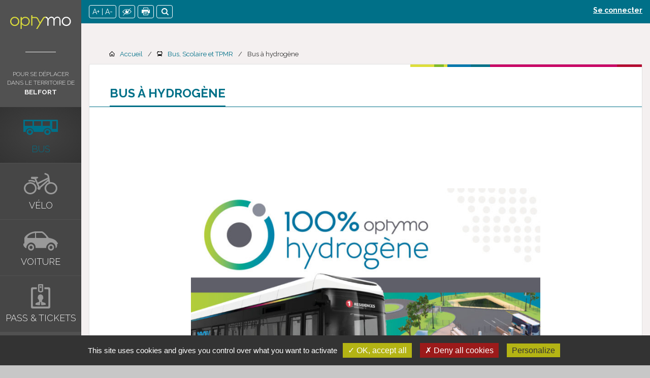

--- FILE ---
content_type: text/html; charset=UTF-8
request_url: https://www.optymo.fr/bus/bus-a-hydrogene/
body_size: 12498
content:
<!DOCTYPE html>
<html lang="fr-FR" prefix="og: http://ogp.me/ns#">
<head>
	<script type="text/javascript" src="/utilities/tarteaucitron/tarteaucitron.js"></script>
    <script type="text/javascript">
    tarteaucitron.init({
        "hashtag": "#tarteaucitron", /* Ouverture automatique du panel avec le hashtag */
        "highPrivacy": false, /* désactiver le consentement implicite (en naviguant) ? */
        "orientation": "bottom", /* le bandeau doit être en haut (top) ou en bas (bottom) ? */
        "adblocker": false, /* Afficher un message si un adblocker est détecté */
        "showAlertSmall": false, /* afficher le petit bandeau en bas à droite ? */
        "cookieslist": true, /* Afficher la liste des cookies installés ? */
        "removeCredit": true, /* supprimer le lien vers la source ? */
        //"cookieDomain": ".example.com" /* Nom de domaine sur lequel sera posé le cookie pour les sous-domaines */
    });
    </script>
	<meta charset="utf-8">
	<meta http-equiv="X-UA-Compatible" content="IE=edge">
	<title>Bus à hydrogène - Optymo</title>
	<meta name="viewport" content="width=device-width, initial-scale=1.0">
	<meta name="twitter:card" content="no-card">
	<link rel="shortcut icon" href="https://www.optymo.fr/wp-content/themes/optymo/favicon.ico" />
	
<!-- This site is optimized with the Yoast SEO plugin v5.4 - https://yoast.com/wordpress/plugins/seo/ -->
<link rel="canonical" href="https://www.optymo.fr/bus/bus-a-hydrogene/" />
<meta property="og:locale" content="fr_FR" />
<meta property="og:type" content="article" />
<meta property="og:title" content="Bus à hydrogène - Optymo" />
<meta property="og:description" content="&nbsp;
&nbsp;
&nbsp;
&nbsp;


&nbsp;
Optymo est sans cesse à la recherche d&rsquo;énergies nouvelles toujours moins polluantes dans le but de préserver l&rsquo;environnement et la santé publique.
&nbsp;
Des bus « zéro émission » &#8211; l&rsquo;hydrogène pour une mobilité durable et écologique :


&nbsp;" />
<meta property="og:url" content="https://www.optymo.fr/bus/bus-a-hydrogene/" />
<meta property="og:site_name" content="Optymo" />
<meta property="og:image" content="https://www.optymo.fr/wp-content/uploads/2022/09/IMAGE_TITRE_HYDROGENE.jpg" />
<meta property="og:image:secure_url" content="https://www.optymo.fr/wp-content/uploads/2022/09/IMAGE_TITRE_HYDROGENE.jpg" />
<meta property="og:image" content="https://www.optymo.fr/wp-content/uploads/2023/12/logo_financeurs_hydrognene_optymo.png" />
<meta property="og:image:secure_url" content="https://www.optymo.fr/wp-content/uploads/2023/12/logo_financeurs_hydrognene_optymo.png" />
<meta property="og:image" content="https://www.optymo.fr/wp-content/uploads/2022/09/projet_hydrogene.png" />
<meta property="og:image:secure_url" content="https://www.optymo.fr/wp-content/uploads/2022/09/projet_hydrogene.png" />
<meta property="og:image" content="https://www.optymo.fr/wp-content/uploads/2022/09/flotte_bus_hydrogene_optymo.jpg" />
<meta property="og:image:secure_url" content="https://www.optymo.fr/wp-content/uploads/2022/09/flotte_bus_hydrogene_optymo.jpg" />
<meta property="og:image" content="https://www.optymo.fr/wp-content/uploads/2022/09/station_hydrogene_danjoutin.jpg" />
<meta property="og:image:secure_url" content="https://www.optymo.fr/wp-content/uploads/2022/09/station_hydrogene_danjoutin.jpg" />
<script type='application/ld+json'>{"@context":"http:\/\/schema.org","@type":"WebSite","@id":"#website","url":"https:\/\/www.optymo.fr\/","name":"Optymo","potentialAction":{"@type":"SearchAction","target":"https:\/\/www.optymo.fr\/?s={search_term_string}","query-input":"required name=search_term_string"}}</script>
<script type='application/ld+json'>{"@context":"http:\/\/schema.org","@type":"Organization","url":"https:\/\/www.optymo.fr\/bus\/bus-a-hydrogene\/","sameAs":[],"@id":"#organization","name":"Optymo","logo":""}</script>
<!-- / Yoast SEO plugin. -->

<link rel='dns-prefetch' href='//maps.google.com' />
<link rel='dns-prefetch' href='//pub.mecatran.com' />
<link rel='dns-prefetch' href='//fonts.googleapis.com' />
<link rel='dns-prefetch' href='//s.w.org' />
		<script type="text/javascript">
			window._wpemojiSettings = {"baseUrl":"https:\/\/s.w.org\/images\/core\/emoji\/11\/72x72\/","ext":".png","svgUrl":"https:\/\/s.w.org\/images\/core\/emoji\/11\/svg\/","svgExt":".svg","source":{"concatemoji":"https:\/\/www.optymo.fr\/wp-includes\/js\/wp-emoji-release.min.js?ver=4.9.26"}};
			!function(e,a,t){var n,r,o,i=a.createElement("canvas"),p=i.getContext&&i.getContext("2d");function s(e,t){var a=String.fromCharCode;p.clearRect(0,0,i.width,i.height),p.fillText(a.apply(this,e),0,0);e=i.toDataURL();return p.clearRect(0,0,i.width,i.height),p.fillText(a.apply(this,t),0,0),e===i.toDataURL()}function c(e){var t=a.createElement("script");t.src=e,t.defer=t.type="text/javascript",a.getElementsByTagName("head")[0].appendChild(t)}for(o=Array("flag","emoji"),t.supports={everything:!0,everythingExceptFlag:!0},r=0;r<o.length;r++)t.supports[o[r]]=function(e){if(!p||!p.fillText)return!1;switch(p.textBaseline="top",p.font="600 32px Arial",e){case"flag":return s([55356,56826,55356,56819],[55356,56826,8203,55356,56819])?!1:!s([55356,57332,56128,56423,56128,56418,56128,56421,56128,56430,56128,56423,56128,56447],[55356,57332,8203,56128,56423,8203,56128,56418,8203,56128,56421,8203,56128,56430,8203,56128,56423,8203,56128,56447]);case"emoji":return!s([55358,56760,9792,65039],[55358,56760,8203,9792,65039])}return!1}(o[r]),t.supports.everything=t.supports.everything&&t.supports[o[r]],"flag"!==o[r]&&(t.supports.everythingExceptFlag=t.supports.everythingExceptFlag&&t.supports[o[r]]);t.supports.everythingExceptFlag=t.supports.everythingExceptFlag&&!t.supports.flag,t.DOMReady=!1,t.readyCallback=function(){t.DOMReady=!0},t.supports.everything||(n=function(){t.readyCallback()},a.addEventListener?(a.addEventListener("DOMContentLoaded",n,!1),e.addEventListener("load",n,!1)):(e.attachEvent("onload",n),a.attachEvent("onreadystatechange",function(){"complete"===a.readyState&&t.readyCallback()})),(n=t.source||{}).concatemoji?c(n.concatemoji):n.wpemoji&&n.twemoji&&(c(n.twemoji),c(n.wpemoji)))}(window,document,window._wpemojiSettings);
		</script>
		<style type="text/css">
img.wp-smiley,
img.emoji {
	display: inline !important;
	border: none !important;
	box-shadow: none !important;
	height: 1em !important;
	width: 1em !important;
	margin: 0 .07em !important;
	vertical-align: -0.1em !important;
	background: none !important;
	padding: 0 !important;
}
</style>
<link rel='stylesheet' id='validate-engine-css-css'  href='https://www.optymo.fr/wp-content/plugins/wysija-newsletters/css/validationEngine.jquery.css?ver=2.13' type='text/css' media='all' />
<link rel='stylesheet' id='wp-polls-css'  href='https://www.optymo.fr/wp-content/plugins/wp-polls/polls-css.css?ver=2.75.6' type='text/css' media='all' />
<style id='wp-polls-inline-css' type='text/css'>
.wp-polls .pollbar {
	margin: 1px;
	font-size: 8px;
	line-height: 10px;
	height: 10px;
	background: #8bc419;
	border: 1px solid #8bc419;
}

</style>
<link rel='stylesheet' id='font-style-css'  href='https://fonts.googleapis.com/css?family=Raleway%3A300%2C400%2C700%2C900&#038;ver=4.9.26' type='text/css' media='all' />
<link rel='stylesheet' id='hdr-style-css'  href='https://www.optymo.fr/wp-content/themes/optymo/css/style.less.css?ver=4.9.26' type='text/css' media='all' />
<link rel='stylesheet' id='perfect-scrollbar-css'  href='https://www.optymo.fr/wp-content/themes/optymo/css/perfect-scrollbar/perfect-scrollbar.min.css?ver=4.9.26' type='text/css' media='all' />
<script type='text/javascript' src='https://www.optymo.fr/wp-includes/js/jquery/jquery.js?ver=1.12.4'></script>
<script type='text/javascript' src='https://www.optymo.fr/wp-includes/js/jquery/jquery-migrate.min.js?ver=1.4.1'></script>
<script type='text/javascript'>
/* <![CDATA[ */
var ajaxurl = "https:\/\/www.optymo.fr\/wp-admin\/admin-ajax.php";
/* ]]> */
</script>
<script type='text/javascript' src='https://www.optymo.fr/wp-content/plugins/hdr-comptes-optymo/js/script.js?ver=4.9.26'></script>
<script type='text/javascript'>
/* <![CDATA[ */
var eio_lazy_vars = {"exactdn_domain":"","skip_autoscale":"0"};
/* ]]> */
</script>
<script type='text/javascript' src='https://www.optymo.fr/wp-content/plugins/ewww-image-optimizer/includes/lazysizes.min.js?ver=603.0'></script>
<link rel='https://api.w.org/' href='https://www.optymo.fr/wp-json/' />
<link rel="EditURI" type="application/rsd+xml" title="RSD" href="https://www.optymo.fr/xmlrpc.php?rsd" />
<link rel="wlwmanifest" type="application/wlwmanifest+xml" href="https://www.optymo.fr/wp-includes/wlwmanifest.xml" /> 
<link rel='shortlink' href='https://www.optymo.fr/?p=24259' />
<link rel="alternate" type="application/json+oembed" href="https://www.optymo.fr/wp-json/oembed/1.0/embed?url=https%3A%2F%2Fwww.optymo.fr%2Fbus%2Fbus-a-hydrogene%2F" />
<link rel="alternate" type="text/xml+oembed" href="https://www.optymo.fr/wp-json/oembed/1.0/embed?url=https%3A%2F%2Fwww.optymo.fr%2Fbus%2Fbus-a-hydrogene%2F&#038;format=xml" />
<noscript><style>.lazyload[data-src]{display:none !important;}</style></noscript><style>.lazyload{background-image:none !important;}</style>
</head>
<body id="" class="page-template page-template-faq page-template-faq-php page page-id-24259 page-child parent-pageid-5">
		<div id="main_wrapper" class="lazyload">
		<div id="main_container" class="lazyload">

			<header>
				<div class="hidden-lg open_menu lazyload" id="open_menu_mobile"></div>
				<div class="header-wrap lazyload">
					<div class="header-scroll lazyload">
						<a href="https://www.optymo.fr" accesskey="1" class="logo hidden-xs">
						</a>
						
						<div class="visible-xs lazyload">
							<section class="container top-bar">
								<div class="row lazyload">

												<div class="col-lg-6 col-md-12 text-right top-account lazyload">
				<a class="connect-link" href="https://www.optymo.fr/connexion/">Se connecter</a>
			</div>
										</div>
							</section>
						</div>
						
						<hr class="hr-header">
						
						<div class="slogan lazyload">
							<p>pour se déplacer<br />dans le territoire de<br /><strong>Belfort</strong></p>						</div>
												<div class="menu-menu-principal-container lazyload"><ul id="menu-menu-principal" class="menu"><li id="menu-item-18" class="bus menu-item menu-item-type-post_type menu-item-object-page menu-item-has-children menu-item-has-children menu-item-has-children menu-item-has-children current-page-ancestor menu-item-18"><a href="https://www.optymo.fr/bus/">Bus</a><div id="sub-menu-18" class="sub-menu-container lazyload" style="" data-bg="https://www.optymo.fr/wp-content/uploads/2017/05/bg_menu_bus.jpg"><ul class="sub-menu"><li class="page_item page-item-1001"><a href="https://www.optymo.fr/bus/guide-du-voyageur/">Présentation</a></li>
<li class="page_item page-item-131"><a href="https://www.optymo.fr/bus/horaires-et-plans/">Horaires et plans</a></li>
<li class="page_item page-item-133"><a href="https://www.optymo.fr/bus/transports-scolaires/">Transports scolaires</a></li>
<li class="page_item page-item-135"><a href="https://www.optymo.fr/bus/transports-personnes-a-mobilite-reduite-tpmr/">Transports des Personnes à Mobilité Réduite (TPMR)</a></li>
<li class="page_item page-item-129"><a href="https://www.optymo.fr/bus/presentation-guide-voyageur/">Guide du voyageur</a></li>
<li class="page_item page-item-24259 current_page_item"><a href="https://www.optymo.fr/bus/bus-a-hydrogene/">Bus à hydrogène</a></li>

				</ul></div></li>
<li id="menu-item-17" class="velo menu-item menu-item-type-post_type menu-item-object-page menu-item-has-children menu-item-has-children menu-item-has-children menu-item-17"><a href="https://www.optymo.fr/velo/">Vélo</a><div id="sub-menu-17" class="sub-menu-container lazyload" style="" data-bg="https://www.optymo.fr/wp-content/uploads/2017/05/bg_menu_velo.jpg"><ul class="sub-menu"><li class="page_item page-item-31208 page_item_has_children"><a href="https://www.optymo.fr/velo/velo-en-libre-service/">Vélo électrique en libre-service</a>
<ul class='children'>
	<li class="page_item page-item-138"><a href="https://www.optymo.fr/velo/velo-en-libre-service/presentation/">Présentation</a></li>
	<li class="page_item page-item-139"><a href="https://www.optymo.fr/velo/velo-en-libre-service/les-stations/">Les stations</a></li>
	<li class="page_item page-item-141"><a href="https://www.optymo.fr/velo/velo-en-libre-service/informations-pratiques/">Informations pratiques</a></li>
</ul>
</li>
<li class="page_item page-item-31216"><a href="https://www.optymo.fr/velo/velo-electrique-en-location-longue-duree/">Vélo électrique en location longue durée</a></li>

				</ul></div></li>
<li id="menu-item-20" class="voiture menu-item menu-item-type-post_type menu-item-object-page menu-item-has-children menu-item-has-children menu-item-20"><a href="https://www.optymo.fr/voiture/">Voiture</a><div id="sub-menu-20" class="sub-menu-container lazyload" style="" data-bg="https://www.optymo.fr/wp-content/uploads/2017/05/bg_menu_voiture.jpg"><ul class="sub-menu"><li class="page_item page-item-32069 page_item_has_children"><a href="https://www.optymo.fr/voiture/auto-libre-service/">Auto en libre-service</a>
<ul class='children'>
	<li class="page_item page-item-167"><a href="https://www.optymo.fr/voiture/auto-libre-service/presentation/">Présentation</a></li>
	<li class="page_item page-item-469"><a href="https://www.optymo.fr/voiture/auto-libre-service/informations-pratiques/">Informations pratiques</a></li>
	<li class="page_item page-item-471"><a href="https://www.optymo.fr/voiture/auto-libre-service/reservation/">Réservation</a></li>
</ul>
</li>
<li class="page_item page-item-36482 page_item_has_children"><a href="https://www.optymo.fr/voiture/auto-electrique-en-libre-service/">Auto électrique en libre-service</a>
<ul class='children'>
	<li class="page_item page-item-36484"><a href="https://www.optymo.fr/voiture/auto-electrique-en-libre-service/informations-pratiques/">Informations pratiques</a></li>
	<li class="page_item page-item-36486"><a href="https://www.optymo.fr/voiture/auto-electrique-en-libre-service/reservation/">Réservation</a></li>
</ul>
</li>
<li class="page_item page-item-31221"><a href="https://www.optymo.fr/voiture/covoiturage/">Covoiturage</a></li>
<li class="page_item page-item-470"><a href="https://www.optymo.fr/voiture/foire-aux-questions/">Foire aux questions</a></li>

				</ul></div></li>
<li id="menu-item-21" class="pass menu-item menu-item-type-post_type menu-item-object-page menu-item-has-children menu-item-21"><a href="https://www.optymo.fr/pass-tickets/">Pass &#038; tickets</a><div id="sub-menu-21" class="sub-menu-container lazyload" style="" data-bg="https://www.optymo.fr/wp-content/uploads/2017/05/bg_menu_ticket.jpg"><ul class="sub-menu"><li class="page_item page-item-178 page_item_has_children"><a href="https://www.optymo.fr/pass-tickets/pass-optymo/">Pass Optymo</a>
<ul class='children'>
	<li class="page_item page-item-565"><a href="https://www.optymo.fr/pass-tickets/pass-optymo/tarifs/">Tarifs</a></li>
	<li class="page_item page-item-566"><a href="https://www.optymo.fr/pass-tickets/pass-optymo/demande-de-pass/">Demande de pass</a></li>
</ul>
</li>
<li class="page_item page-item-22174"><a href="https://www.optymo.fr/pass-tickets/pass-etudiant/">Pass étudiant</a></li>
<li class="page_item page-item-180"><a href="https://www.optymo.fr/pass-tickets/ticket-sms/">Ticket SMS</a></li>
<li class="page_item page-item-179"><a href="https://www.optymo.fr/pass-tickets/tickets/">Tickets</a></li>
<li class="page_item page-item-4338"><a href="https://www.optymo.fr/pass-tickets/tixipass/">Nord Franche-Comté Mobilités</a></li>
<li class="page_item page-item-181"><a href="https://www.optymo.fr/pass-tickets/titre-aire-urbaine/">Titre Aire urbaine</a></li>
<li class="page_item page-item-182"><a href="https://www.optymo.fr/pass-tickets/carte-mimosa/">Carte Mimosa</a></li>
<li class="page_item page-item-857"><a href="https://www.optymo.fr/pass-tickets/nos-agences/">Nos agences</a></li>
<li class="page_item page-item-183"><a href="https://www.optymo.fr/pass-tickets/les-relais-dagences-optymo/">Relais Optymo</a></li>

				</ul></div></li>
</ul></div>

						<div class="infos lazyload">
							<div class="contact lazyload">
								<a href="https://www.optymo.fr/contact/">Contact</a>
							</div>
							<div class="sharers lazyload">
								<a target="_blank" href="https://www.youtube.com/channel/UCduERJEzNRHQ6QG6rNcmZRA" class="youtube"></a>
								<a target="_blank" href="https://twitter.com/Smtc90" class="twitter"></a>
								<a target="_blank" href="https://www.facebook.com/OptymoBelfort/" class="facebook"></a>
								<a target="_blank" href="https://www.instagram.com/optymobelfort/" class="googleplus"></a>
								<a href="#"  data-toggle="modal" data-target=".modal-rss" class="rss"></a>
							</div>
						</div>
					</div>

				</div>


			</header>

			
			<main class="main-content bus">
				<section class="form-recherche-site container">
					<div class="row lazyload">
						<div class="col-lg-8 col-lg-offset-2 lazyload">
							<form role="search" method="get" class="search-form" action="https://www.optymo.fr/">
			    
    <input type="search" class="search-field" placeholder="Recherche&hellip;" value="" name="s" />

    <button class="btn search-submit" type="submit"  value=""></button>
</form>
						</div>
					</div>

				</section>
	
	<div class="hidden-xs lazyload">
	<section class="container top-bar">
		<div class="row lazyload">
			<div class="col-sm-6 top-actions hidden-md hidden-sm hidden-xs lazyload">
				<div class="link lazyload">
					<a href="#" class="font-big">A+</a>
					<a href="#" class="font-small">A-</a>
				</div>

				<a href="https://www.optymo.fr/accessibilite/" class="link malvoyant"></a>

				<a href="#" class="link print"></a>

				<a href="#" class="link toggle-recherche"></a>

				<div class="meteo lazyload">
									</div>
			</div>

						<div class="col-lg-6 col-md-12 text-right top-account lazyload">
				<a class="connect-link" href="https://www.optymo.fr/connexion/">Se connecter</a>
			</div>
				</div>
	</section>
</div>
<div class="visible-xs wrapper_logo_mobile lazyload">
	<a href="https://www.optymo.fr" class="lien_home_mobile">
		<div class="logo_mobile lazyload"></div>
	</a>
</div>
	
	<section class="bordered-section container">
		
		<div class="breadcrumb-wrap lazyload">
			<ul id="breadcrumbs" class="breadcrumbs"><li class="item-home"><a class="bread-link bread-home" href="https://www.optymo.fr" title="Accueil">Accueil</a></li><li class="bus item-parent item-parent-5"><a class="bread-parent bread-parent-5" href="https://www.optymo.fr/bus/" title="Bus, Scolaire et TPMR">Bus, Scolaire et TPMR</a></li><li class="item-current item-24259">Bus à hydrogène</li></ul>		</div>

		
		<div id="go-to-main" class="bordered-bloc page-bloc lazyload">
			<div class="bloc-header lazyload">
				<h1 class="bloc-title">Bus à hydrogène</h1>
			</div>

			<div class="bloc-content lazyload">
				<div class="row lazyload">
					<div class="col-lg-12 lazyload">
						<div class="wysiwyg lazyload">
							<p>&nbsp;</p>
<p>&nbsp;</p>
<p>&nbsp;</p>
<p>&nbsp;</p>
<p><img class="wp-image-24264 aligncenter lazyload" src="https://www.optymo.fr/wp-content/ewww/lazy/placeholder-688x424.png" alt="" width="688" height="424"   data-src="https://www.optymo.fr/wp-content/uploads/2022/09/IMAGE_TITRE_HYDROGENE.jpg" loading="lazy" data-srcset="https://www.optymo.fr/wp-content/uploads/2022/09/IMAGE_TITRE_HYDROGENE.jpg 1206w, https://www.optymo.fr/wp-content/uploads/2022/09/IMAGE_TITRE_HYDROGENE-300x185.jpg 300w, https://www.optymo.fr/wp-content/uploads/2022/09/IMAGE_TITRE_HYDROGENE-768x474.jpg 768w, https://www.optymo.fr/wp-content/uploads/2022/09/IMAGE_TITRE_HYDROGENE-1024x632.jpg 1024w, https://www.optymo.fr/wp-content/uploads/2022/09/IMAGE_TITRE_HYDROGENE-600x370.jpg 600w" data-sizes="auto" /><noscript><img class="wp-image-24264 aligncenter" src="https://www.optymo.fr/wp-content/uploads/2022/09/IMAGE_TITRE_HYDROGENE.jpg" alt="" width="688" height="424" srcset="https://www.optymo.fr/wp-content/uploads/2022/09/IMAGE_TITRE_HYDROGENE.jpg 1206w, https://www.optymo.fr/wp-content/uploads/2022/09/IMAGE_TITRE_HYDROGENE-300x185.jpg 300w, https://www.optymo.fr/wp-content/uploads/2022/09/IMAGE_TITRE_HYDROGENE-768x474.jpg 768w, https://www.optymo.fr/wp-content/uploads/2022/09/IMAGE_TITRE_HYDROGENE-1024x632.jpg 1024w, https://www.optymo.fr/wp-content/uploads/2022/09/IMAGE_TITRE_HYDROGENE-600x370.jpg 600w" sizes="(max-width: 688px) 100vw, 688px" data-eio="l" /></noscript></p>
<p><img class="wp-image-32806 aligncenter lazyload" src="https://www.optymo.fr/wp-content/ewww/lazy/placeholder-709x60.png" alt="" width="709" height="60"   data-src="https://www.optymo.fr/wp-content/uploads/2023/12/logo_financeurs_hydrognene_optymo.png" loading="lazy" data-srcset="https://www.optymo.fr/wp-content/uploads/2023/12/logo_financeurs_hydrognene_optymo.png 1182w, https://www.optymo.fr/wp-content/uploads/2023/12/logo_financeurs_hydrognene_optymo-300x25.png 300w, https://www.optymo.fr/wp-content/uploads/2023/12/logo_financeurs_hydrognene_optymo-768x65.png 768w, https://www.optymo.fr/wp-content/uploads/2023/12/logo_financeurs_hydrognene_optymo-1024x87.png 1024w, https://www.optymo.fr/wp-content/uploads/2023/12/logo_financeurs_hydrognene_optymo-600x51.png 600w" data-sizes="auto" /><noscript><img class="wp-image-32806 aligncenter" src="https://www.optymo.fr/wp-content/uploads/2023/12/logo_financeurs_hydrognene_optymo.png" alt="" width="709" height="60" srcset="https://www.optymo.fr/wp-content/uploads/2023/12/logo_financeurs_hydrognene_optymo.png 1182w, https://www.optymo.fr/wp-content/uploads/2023/12/logo_financeurs_hydrognene_optymo-300x25.png 300w, https://www.optymo.fr/wp-content/uploads/2023/12/logo_financeurs_hydrognene_optymo-768x65.png 768w, https://www.optymo.fr/wp-content/uploads/2023/12/logo_financeurs_hydrognene_optymo-1024x87.png 1024w, https://www.optymo.fr/wp-content/uploads/2023/12/logo_financeurs_hydrognene_optymo-600x51.png 600w" sizes="(max-width: 709px) 100vw, 709px" data-eio="l" /></noscript></p>
<p>&nbsp;</p>
<p>Optymo est sans cesse à la recherche d&rsquo;énergies nouvelles toujours moins polluantes dans le but de préserver l&rsquo;environnement et la santé publique.</p>
<p>&nbsp;</p>
<h3>Des bus « zéro émission » &#8211; l&rsquo;hydrogène pour une mobilité durable et écologique :</h3>
<p><img class="wp-image-24266 aligncenter lazyload" src="https://www.optymo.fr/wp-content/ewww/lazy/placeholder-688x245.png" alt="" width="688" height="245"   data-src="https://www.optymo.fr/wp-content/uploads/2022/09/projet_hydrogene.png" loading="lazy" data-srcset="https://www.optymo.fr/wp-content/uploads/2022/09/projet_hydrogene.png 1269w, https://www.optymo.fr/wp-content/uploads/2022/09/projet_hydrogene-300x107.png 300w, https://www.optymo.fr/wp-content/uploads/2022/09/projet_hydrogene-768x274.png 768w, https://www.optymo.fr/wp-content/uploads/2022/09/projet_hydrogene-1024x365.png 1024w, https://www.optymo.fr/wp-content/uploads/2022/09/projet_hydrogene-600x214.png 600w" data-sizes="auto" /><noscript><img class="wp-image-24266 aligncenter" src="https://www.optymo.fr/wp-content/uploads/2022/09/projet_hydrogene.png" alt="" width="688" height="245" srcset="https://www.optymo.fr/wp-content/uploads/2022/09/projet_hydrogene.png 1269w, https://www.optymo.fr/wp-content/uploads/2022/09/projet_hydrogene-300x107.png 300w, https://www.optymo.fr/wp-content/uploads/2022/09/projet_hydrogene-768x274.png 768w, https://www.optymo.fr/wp-content/uploads/2022/09/projet_hydrogene-1024x365.png 1024w, https://www.optymo.fr/wp-content/uploads/2022/09/projet_hydrogene-600x214.png 600w" sizes="(max-width: 688px) 100vw, 688px" data-eio="l" /></noscript></p>
<h3></h3>
<p>&nbsp;</p>
<h3>LE PROJET BUS À HYDROGÈNE</h3>
<p><img class="alignnone wp-image-24277 lazyload" src="https://www.optymo.fr/wp-content/ewww/lazy/placeholder-899x525.png" alt="" width="899" height="525"   data-src="https://www.optymo.fr/wp-content/uploads/2022/09/flotte_bus_hydrogene_optymo.jpg" loading="lazy" data-srcset="https://www.optymo.fr/wp-content/uploads/2022/09/flotte_bus_hydrogene_optymo.jpg 1216w, https://www.optymo.fr/wp-content/uploads/2022/09/flotte_bus_hydrogene_optymo-300x175.jpg 300w, https://www.optymo.fr/wp-content/uploads/2022/09/flotte_bus_hydrogene_optymo-768x448.jpg 768w, https://www.optymo.fr/wp-content/uploads/2022/09/flotte_bus_hydrogene_optymo-1024x598.jpg 1024w, https://www.optymo.fr/wp-content/uploads/2022/09/flotte_bus_hydrogene_optymo-600x350.jpg 600w" data-sizes="auto" /><noscript><img class="alignnone wp-image-24277" src="https://www.optymo.fr/wp-content/uploads/2022/09/flotte_bus_hydrogene_optymo.jpg" alt="" width="899" height="525" srcset="https://www.optymo.fr/wp-content/uploads/2022/09/flotte_bus_hydrogene_optymo.jpg 1216w, https://www.optymo.fr/wp-content/uploads/2022/09/flotte_bus_hydrogene_optymo-300x175.jpg 300w, https://www.optymo.fr/wp-content/uploads/2022/09/flotte_bus_hydrogene_optymo-768x448.jpg 768w, https://www.optymo.fr/wp-content/uploads/2022/09/flotte_bus_hydrogene_optymo-1024x598.jpg 1024w, https://www.optymo.fr/wp-content/uploads/2022/09/flotte_bus_hydrogene_optymo-600x350.jpg 600w" sizes="(max-width: 899px) 100vw, 899px" data-eio="l" /></noscript></p>
<p>&nbsp;</p>
<p>&nbsp;</p>
<h3>LES ATELIERS DE LA RÉGIE DES TRANSPORTS EN COMMUN DU TERRITOIRE DE BELFORT (RTTB)</h3>
<p>Aménagement de l&rsquo;atelier : La maintenance d’organes mécaniques sur un véhicule à pile à combustible nécessite des précautions spécifiques tant sur les procédures que sur les équipements et le respect de la réglementation Atmosphères Explosives (ATEX) Hydrogène. À cet effet, l’atelier de maintenance des bus Optymo de la Régie des Transports du Territoire de Belfort a été modifié afin de permettre l’exploitation et la maintenance de ses véhicules en toute sécurité.</p>
<p>Deux types d&rsquo;action mises en place :</p>
<ul style="list-style-type: circle;">
<li>L’installation de dispositifs de sécurité globale, actifs et passifs, avec des détecteurs de fuite, un sol en résine antistatique et une centrale qui pilote les ouvertures de portes, l’allumage des ventilateurs empêchant la constitution de poches de gaz et son évacuation à l’atmosphère.</li>
<li>La dotation d’équipements de protection individuelle pour les techniciens (tenues ATEX, détecteurs de gaz portatifs…), la mise en place de procédures de maintenance définies conjointement avec Vanhool et un accompagnement de longue durée par le constructeur pour un transfert technologique optimal vis-à-vis des équipes.</li>
</ul>
<h3></h3>
<p>&nbsp;</p>
<h3>LA STATION À HYDROGÈNE</h3>
<p><img class="alignnone wp-image-24274 lazyload" src="https://www.optymo.fr/wp-content/ewww/lazy/placeholder-1208x666.png" alt="" width="1208" height="666"   data-src="https://www.optymo.fr/wp-content/uploads/2022/09/station_hydrogene_danjoutin.jpg" loading="lazy" data-srcset="https://www.optymo.fr/wp-content/uploads/2022/09/station_hydrogene_danjoutin.jpg 1496w, https://www.optymo.fr/wp-content/uploads/2022/09/station_hydrogene_danjoutin-300x165.jpg 300w, https://www.optymo.fr/wp-content/uploads/2022/09/station_hydrogene_danjoutin-768x423.jpg 768w, https://www.optymo.fr/wp-content/uploads/2022/09/station_hydrogene_danjoutin-1024x564.jpg 1024w, https://www.optymo.fr/wp-content/uploads/2022/09/station_hydrogene_danjoutin-600x330.jpg 600w" data-sizes="auto" /><noscript><img class="alignnone wp-image-24274" src="https://www.optymo.fr/wp-content/uploads/2022/09/station_hydrogene_danjoutin.jpg" alt="" width="1208" height="666" srcset="https://www.optymo.fr/wp-content/uploads/2022/09/station_hydrogene_danjoutin.jpg 1496w, https://www.optymo.fr/wp-content/uploads/2022/09/station_hydrogene_danjoutin-300x165.jpg 300w, https://www.optymo.fr/wp-content/uploads/2022/09/station_hydrogene_danjoutin-768x423.jpg 768w, https://www.optymo.fr/wp-content/uploads/2022/09/station_hydrogene_danjoutin-1024x564.jpg 1024w, https://www.optymo.fr/wp-content/uploads/2022/09/station_hydrogene_danjoutin-600x330.jpg 600w" sizes="(max-width: 1208px) 100vw, 1208px" data-eio="l" /></noscript></p>
<p>&nbsp;</p>
<h2>POUR ALLER PLUS LOIN :</h2>
<p><a href="https://www.optymo.fr/wp-content/uploads/2023/12/plaquette_bus_hydrogene.pdf">Télécharger notre plaquette</a></p>
<h3>Les bus à hydrogène c&rsquo;est quoi ?</h3>
<ul>
<li>Des bus munis d’une pile à combustible électrique qui permet de transformer l’hydrogène en électricité. Le seul rejet est de l’eau pure (H2O).</li>
<li>Des bus qui sont le résultat de 15 ans d’expérimentations et d’études.</li>
<li>Des performances remarquables en termes d’autonomie (jusqu’à 400 km/jour).</li>
<li>Des performances similaires à des bus diesel en termes d’accélération et de confort de conduite sans nuire à l’environnement.</li>
<li>Des bus qui sont « zéro émission » en fonctionnement et ne produisent que de la vapeur d’eau, aucun gaz à effet de serre ni polluants locaux (particules fines, NOx, etc.).</li>
</ul>
<h3>Produire de l&rsquo;hydrogène : comment ça marche ?</h3>
																								<div class="faq lazyload">
										<h2></h2>
																					<div class="panel-group lazyload" id="faq-1" role="tablist" aria-multiselectable="true">
																									<div class="panel panel-default lazyload">
														<div class="panel-heading lazyload" role="tab" id="heading-1">
															<h4 class="panel-title">
																<a role="button" data-toggle="collapse" data-parent="#faq-1" href="#collapse-faq-1-elem-1" aria-expanded="true" aria-controls="collapse-faq-1-elem-1">
																	<p>D'où provient l'électricité ?</p>
																</a>
															</h4>
														</div>
														<div id="collapse-faq-1-elem-1" class="panel-collapse collapse lazyload" role="tabpanel" aria-labelledby="heading-1">
															<div class="panel-body lazyload">
																<div id="collapse-faq-1-elem-1" class="panel-collapse collapse in lazyload" role="tabpanel" aria-labelledby="heading-1">
<div class="panel-body lazyload">
<p>L’électricité provient du réseau électrique. Sur la station de Danjoutin, l’électricité sera d’origine renouvelable éolienne (parc éolien de Mottenberg, Moselle), avec une consommation de ≈65 kWh par kilogramme d’hydrogène produit.</p>
<ul>
<li><strong>≈65 kWh / kg  d’hydrogène produit</strong></li>
</ul>
<p><em>Il faut 1 kWh pour faire fonctionner une machine à laver.</em></p>
</div>
</div>
															</div>
														</div>
													</div>
																									<div class="panel panel-default lazyload">
														<div class="panel-heading lazyload" role="tab" id="heading-2">
															<h4 class="panel-title">
																<a role="button" data-toggle="collapse" data-parent="#faq-1" href="#collapse-faq-1-elem-2" aria-expanded="true" aria-controls="collapse-faq-1-elem-2">
																	<p>D'où vient l'eau utilisée ?</p>
																</a>
															</h4>
														</div>
														<div id="collapse-faq-1-elem-2" class="panel-collapse collapse lazyload" role="tabpanel" aria-labelledby="heading-2">
															<div class="panel-body lazyload">
																<div id="collapse-faq-1-elem-2" class="panel-collapse collapse in lazyload" role="tabpanel" aria-labelledby="heading-2">
<div class="panel-body lazyload">
<p>L’origine de l’eau peut varier d’un projet à l’autre. Sur la station de Danjoutin, elle provient du réseau d’eau public. Avant d’être envoyée à l’électrolyseur, elle est filtrée afin d’en retirer les minéraux.<br />
La station de Danjoutin consommera de l’eau comme 12 foyers, en produisant 400 kilos d’hydrogène par jour, avec une consommation de 11 litres d’eau déminéralisée par kilo d’hydrogène produit.</p>
<ul>
<li><strong>11 l d’eau / kg d’hydrogène produit</strong></li>
</ul>
<p><em>La consommation d’eau est équivalente à celle de 12 foyers.</em></p>
</div>
</div>
															</div>
														</div>
													</div>
																									<div class="panel panel-default lazyload">
														<div class="panel-heading lazyload" role="tab" id="heading-3">
															<h4 class="panel-title">
																<a role="button" data-toggle="collapse" data-parent="#faq-1" href="#collapse-faq-1-elem-3" aria-expanded="true" aria-controls="collapse-faq-1-elem-3">
																	<p>Que fait-on de l'oxygène ?</p>
																</a>
															</h4>
														</div>
														<div id="collapse-faq-1-elem-3" class="panel-collapse collapse lazyload" role="tabpanel" aria-labelledby="heading-3">
															<div class="panel-body lazyload">
																<div id="collapse-faq-1-elem-3" class="panel-collapse collapse in lazyload" role="tabpanel" aria-labelledby="heading-3">
<div class="panel-body lazyload">
<p>L’oxygène produit à la suite de l’électrolyse repart dans l’air pour principalement deux raisons :</p>
<ul>
<li>Pour rendre l’oxygène généré utilisable, il faudrait rajouter des systèmes de purifications en sortie de processus, entraînant un coût de l’oxygène bien supérieur aux méthodes industrielles classiques.</li>
<li>L’oxygène est déjà présent naturellement dans l’air et ne présente aucun danger de pollution.</li>
</ul>
</div>
</div>
															</div>
														</div>
													</div>
																									<div class="panel panel-default lazyload">
														<div class="panel-heading lazyload" role="tab" id="heading-4">
															<h4 class="panel-title">
																<a role="button" data-toggle="collapse" data-parent="#faq-1" href="#collapse-faq-1-elem-4" aria-expanded="true" aria-controls="collapse-faq-1-elem-4">
																	<p>Quel est le prix du kilo d'hydrogène ?</p>
																</a>
															</h4>
														</div>
														<div id="collapse-faq-1-elem-4" class="panel-collapse collapse lazyload" role="tabpanel" aria-labelledby="heading-4">
															<div class="panel-body lazyload">
																<div id="collapse-faq-1-elem-4" class="panel-collapse collapse in lazyload" role="tabpanel" aria-labelledby="heading-4">
<div class="panel-body lazyload">
<p>Le prix du kilo d’hydrogène renouvelable dépend fortement du prix de l’électricité utilisée et le coût du matériel. Le prix du kilo d’hydrogène bas carbone se situe entre 9 et 12 euros du kilo, une baisse des coûts est prévue dans les années à venir grâce au développement de la filière.</p>
<ul>
<li><strong>entre 9 et 12 € / kg</strong></li>
</ul>
</div>
</div>
															</div>
														</div>
													</div>
																									<div class="panel panel-default lazyload">
														<div class="panel-heading lazyload" role="tab" id="heading-5">
															<h4 class="panel-title">
																<a role="button" data-toggle="collapse" data-parent="#faq-1" href="#collapse-faq-1-elem-5" aria-expanded="true" aria-controls="collapse-faq-1-elem-5">
																	<p>Quel est l'intérêt par rapport à un véhicule électrique ?</p>
																</a>
															</h4>
														</div>
														<div id="collapse-faq-1-elem-5" class="panel-collapse collapse lazyload" role="tabpanel" aria-labelledby="heading-5">
															<div class="panel-body lazyload">
																<div id="collapse-faq-1-elem-5" class="panel-collapse collapse in lazyload" role="tabpanel" aria-labelledby="heading-5">
<div class="panel-body lazyload">
<p>La technologie Hydrogène permet de dépasser les limites qu’imposent les véhicules électriques que ce soit l’autonomie et la durée de charge.</p>
<ul>
<li><strong>9 kg / 100 km de consommation pour un bus à hydrogène</strong></li>
</ul>
</div>
</div>
															</div>
														</div>
													</div>
																									<div class="panel panel-default lazyload">
														<div class="panel-heading lazyload" role="tab" id="heading-6">
															<h4 class="panel-title">
																<a role="button" data-toggle="collapse" data-parent="#faq-1" href="#collapse-faq-1-elem-6" aria-expanded="true" aria-controls="collapse-faq-1-elem-6">
																	<p>Quel est le niveau sonore d'une station ?</p>
																</a>
															</h4>
														</div>
														<div id="collapse-faq-1-elem-6" class="panel-collapse collapse lazyload" role="tabpanel" aria-labelledby="heading-6">
															<div class="panel-body lazyload">
																<div id="collapse-faq-1-elem-6" class="panel-collapse collapse in lazyload" role="tabpanel" aria-labelledby="heading-6">
<div class="panel-body lazyload">
<p>Les stations respectent les normes en produisant moins de 70 dB en limite de site.</p>
<ul>
<li><strong>70 dB en limite de site</strong></li>
</ul>
<p><em>70 dB c’est le bruit d’un lave‑vaisselle.</em></p>
</div>
</div>
															</div>
														</div>
													</div>
																									<div class="panel panel-default lazyload">
														<div class="panel-heading lazyload" role="tab" id="heading-7">
															<h4 class="panel-title">
																<a role="button" data-toggle="collapse" data-parent="#faq-1" href="#collapse-faq-1-elem-7" aria-expanded="true" aria-controls="collapse-faq-1-elem-7">
																	<p>Quelle est la durée d'un plein</p>
																</a>
															</h4>
														</div>
														<div id="collapse-faq-1-elem-7" class="panel-collapse collapse lazyload" role="tabpanel" aria-labelledby="heading-7">
															<div class="panel-body lazyload">
																<div id="collapse-faq-1-elem-7" class="panel-collapse collapse in lazyload" role="tabpanel" aria-labelledby="heading-7">
<div class="panel-body lazyload">
<p>Pour un bus, c’est entre 10 et 15 minutes, pour une voiture environ 5 minutes. La durée d’un plein est équivalente à de l’essence, c’est tout l’avantage de l’hydrogène.</p>
<ul>
<li><strong>entre 10 et 15 min</strong></li>
</ul>
<p>Un plein permet de parcourir 400 km.</p>
</div>
</div>
															</div>
														</div>
													</div>
																									<div class="panel panel-default lazyload">
														<div class="panel-heading lazyload" role="tab" id="heading-8">
															<h4 class="panel-title">
																<a role="button" data-toggle="collapse" data-parent="#faq-1" href="#collapse-faq-1-elem-8" aria-expanded="true" aria-controls="collapse-faq-1-elem-8">
																	<p>Combien coûte un bus à hydrogène ?</p>
																</a>
															</h4>
														</div>
														<div id="collapse-faq-1-elem-8" class="panel-collapse collapse lazyload" role="tabpanel" aria-labelledby="heading-8">
															<div class="panel-body lazyload">
																<p>Un bus à hydrogène coûte 650 000 € contre environ 250 000 euros pour un bus diesel</p>
															</div>
														</div>
													</div>
																									<div class="panel panel-default lazyload">
														<div class="panel-heading lazyload" role="tab" id="heading-9">
															<h4 class="panel-title">
																<a role="button" data-toggle="collapse" data-parent="#faq-1" href="#collapse-faq-1-elem-9" aria-expanded="true" aria-controls="collapse-faq-1-elem-9">
																	<p>Quel avantage d'utiliser de l'hydrogène ?</p>
																</a>
															</h4>
														</div>
														<div id="collapse-faq-1-elem-9" class="panel-collapse collapse lazyload" role="tabpanel" aria-labelledby="heading-9">
															<div class="panel-body lazyload">
																<p>Utiliser de l&rsquo;hydrogène permettrait une réduction de  3000 tonnes de <span class="LrzXr kno-fv wHYlTd z8gr9e">CO<sub>2</sub></span> par an pour le réseau Optymo et les industriels de département à partir de 2025.</p>
															</div>
														</div>
													</div>
																							</div>
																			</div>
																
								
													</div>
					</div>
					

					<div class="col-lg-12 lazyload"><div class="widget-bar widgets_bus widget-row lazyload"><div class="row lazyload"><div class="col-widget lazyload"><div class="widget widget-itineraire invert bordered-bottom bordered-bloc turquoise lazyload">			<div class="bloc-header lazyload">
				<div class="bloc-title lazyload">Votre Itinéraire</div>
			</div>
			<iframe src="https://pub.mecatran.com/products/widgets/widget-planner-b/belfort/#/prod/agency/belfort/" width="100%" height="280" frameborder="0"></iframe>
		</div></div><div class="col-widget lazyload"><div class="widget widget-infos_trafic invert bordered-bottom bordered-bloc rouge lazyload">		<div id="view-mecatran-alerts" class="lazyload"></div>
			<!-- <div class="bloc-header lazyload">
				<a class="bloc-title" href="https://www.optymo.fr/infos_trafic/">Infos Trafic</a>

							</div>
			<div class="bloc-content lazyload">
									<div class="widget-liste active liste-infos-trafic no-scroll-mobile lazyload">
																												<div class="info-trafic lazyload">
														<div class="info-date lazyload">08 octobre, 09:35</div>
							<a class="info-title" href="https://www.optymo.fr/infos_trafic/travaux-occasionnant-retard/">
								Travaux occasionnant du retard							</a>
																						<div class="info-lignes lazyload">
									<img width="57" height="57" src="data:image/svg+xml,%3Csvg xmlns='http://www.w3.org/2000/svg' viewBox='0 0 57 57'%3E%3C/svg%3E" class="img-ligne wp-post-image lazyload" alt="" data-src="https://www.optymo.fr/wp-content/uploads/2021/08/SMTC-Picto-L21.png" loading="lazy" /><noscript><img width="57" height="57" src="https://www.optymo.fr/wp-content/uploads/2021/08/SMTC-Picto-L21.png" class="img-ligne wp-post-image" alt="" data-eio="l" /></noscript><img width="57" height="57" src="data:image/svg+xml,%3Csvg xmlns='http://www.w3.org/2000/svg' viewBox='0 0 57 57'%3E%3C/svg%3E" class="img-ligne wp-post-image lazyload" alt="" data-src="https://www.optymo.fr/wp-content/uploads/2021/08/SMTC-Picto-L22.png" loading="lazy" /><noscript><img width="57" height="57" src="https://www.optymo.fr/wp-content/uploads/2021/08/SMTC-Picto-L22.png" class="img-ligne wp-post-image" alt="" data-eio="l" /></noscript><img width="57" height="57" src="data:image/svg+xml,%3Csvg xmlns='http://www.w3.org/2000/svg' viewBox='0 0 57 57'%3E%3C/svg%3E" class="img-ligne wp-post-image lazyload" alt="" data-src="https://www.optymo.fr/wp-content/uploads/2021/08/SMTC-Picto-L23.png" loading="lazy" /><noscript><img width="57" height="57" src="https://www.optymo.fr/wp-content/uploads/2021/08/SMTC-Picto-L23.png" class="img-ligne wp-post-image" alt="" data-eio="l" /></noscript><img width="57" height="57" src="data:image/svg+xml,%3Csvg xmlns='http://www.w3.org/2000/svg' viewBox='0 0 57 57'%3E%3C/svg%3E" class="img-ligne wp-post-image lazyload" alt="" data-src="https://www.optymo.fr/wp-content/uploads/2021/08/SMTC-Picto-L24.png" loading="lazy" /><noscript><img width="57" height="57" src="https://www.optymo.fr/wp-content/uploads/2021/08/SMTC-Picto-L24.png" class="img-ligne wp-post-image" alt="" data-eio="l" /></noscript><img width="57" height="57" src="data:image/svg+xml,%3Csvg xmlns='http://www.w3.org/2000/svg' viewBox='0 0 57 57'%3E%3C/svg%3E" class="img-ligne wp-post-image lazyload" alt="" data-src="https://www.optymo.fr/wp-content/uploads/2021/08/SMTC-Picto-L26.png" loading="lazy" /><noscript><img width="57" height="57" src="https://www.optymo.fr/wp-content/uploads/2021/08/SMTC-Picto-L26.png" class="img-ligne wp-post-image" alt="" data-eio="l" /></noscript><img width="1623" height="446" src="https://www.optymo.fr/wp-content/ewww/lazy/placeholder-1623x446.png" class="img-ligne wp-post-image lazyload" alt=""   data-src="https://www.optymo.fr/wp-content/uploads/2017/07/ligne_62.jpg" loading="lazy" data-srcset="https://www.optymo.fr/wp-content/uploads/2017/07/ligne_62.jpg 1623w, https://www.optymo.fr/wp-content/uploads/2017/07/ligne_62-300x82.jpg 300w, https://www.optymo.fr/wp-content/uploads/2017/07/ligne_62-768x211.jpg 768w, https://www.optymo.fr/wp-content/uploads/2017/07/ligne_62-1024x281.jpg 1024w, https://www.optymo.fr/wp-content/uploads/2017/07/ligne_62-600x165.jpg 600w" data-sizes="auto" /><noscript><img width="1623" height="446" src="https://www.optymo.fr/wp-content/uploads/2017/07/ligne_62.jpg" class="img-ligne wp-post-image" alt="" srcset="https://www.optymo.fr/wp-content/uploads/2017/07/ligne_62.jpg 1623w, https://www.optymo.fr/wp-content/uploads/2017/07/ligne_62-300x82.jpg 300w, https://www.optymo.fr/wp-content/uploads/2017/07/ligne_62-768x211.jpg 768w, https://www.optymo.fr/wp-content/uploads/2017/07/ligne_62-1024x281.jpg 1024w, https://www.optymo.fr/wp-content/uploads/2017/07/ligne_62-600x165.jpg 600w" sizes="(max-width: 1623px) 100vw, 1623px" data-eio="l" /></noscript><img width="1623" height="446" src="https://www.optymo.fr/wp-content/ewww/lazy/placeholder-1623x446.png" class="img-ligne wp-post-image lazyload" alt=""   data-src="https://www.optymo.fr/wp-content/uploads/2017/07/ligne_66.jpg" loading="lazy" data-srcset="https://www.optymo.fr/wp-content/uploads/2017/07/ligne_66.jpg 1623w, https://www.optymo.fr/wp-content/uploads/2017/07/ligne_66-300x82.jpg 300w, https://www.optymo.fr/wp-content/uploads/2017/07/ligne_66-768x211.jpg 768w, https://www.optymo.fr/wp-content/uploads/2017/07/ligne_66-1024x281.jpg 1024w, https://www.optymo.fr/wp-content/uploads/2017/07/ligne_66-600x165.jpg 600w" data-sizes="auto" /><noscript><img width="1623" height="446" src="https://www.optymo.fr/wp-content/uploads/2017/07/ligne_66.jpg" class="img-ligne wp-post-image" alt="" srcset="https://www.optymo.fr/wp-content/uploads/2017/07/ligne_66.jpg 1623w, https://www.optymo.fr/wp-content/uploads/2017/07/ligne_66-300x82.jpg 300w, https://www.optymo.fr/wp-content/uploads/2017/07/ligne_66-768x211.jpg 768w, https://www.optymo.fr/wp-content/uploads/2017/07/ligne_66-1024x281.jpg 1024w, https://www.optymo.fr/wp-content/uploads/2017/07/ligne_66-600x165.jpg 600w" sizes="(max-width: 1623px) 100vw, 1623px" data-eio="l" /></noscript>								</div>
													</div>
																</div>
				
							</div> -->
		</div></div></div></div></div>	
	
	
				</div>
				
			</div>
		</div>





	

	<footer >
		<div class="bordered-bloc footer-top lazyload">
			<div class="row lazyload">
				<div class="col-lg-4 map-flex-container lazyload">
					<a target="_blank" href="https://www.google.com/maps/d/viewer?mid=1_DF6n-6_SYr9TDuRGE3ZTtUmvC74FFuv&ll=47.63807846493702%2C6.8550026296996975&z=16" class="link-to-map"></a>
				</div>
				<div class="col-md-push-6 col-sm-push-6 col-lg-push-4 col-lg-4 col-md-6 col-sm-6 col-xs-12 footer_col lazyload">
					<div class="newsletter lazyload">
						<div class="newsletter-bloc lazyload">
							<div class="h3 lazyload">Newsletter</div>
							<div class="form-newsletter lazyload">


									Abonnez-vous à notre newsletter et rejoignez nos abonnés.
									<form method='get' accept-charset='UTF-8' name='oi_form' action='https://link.hdr.fr/oi/443/254c3600fbeec75269cbf3b9800115d6'>
										<p class="wysija-paragraph">
											<input type='text' name='email' placeholder="votre e-mail" />
										</p>
										<!-- idclient: <input type='text' name='idclient' /><br />
										nom: <input type='text' name='nom' /><br />
										prenom: <input type='text' name='prenom' /><br /> -->
										<input type='hidden' name='goto' value='' />
										<input type='hidden' name='iehack' value='&#9760;' />
										<input type='submit' class="wysija-submit" value='Inscription' />
									</form>


									
							</div>
						</div>
						<div class="newsletter-bottom hidden-xs lazyload">

							<div class="sharers lazyload">
								<a target="_blank" href="https://www.youtube.com/channel/UCduERJEzNRHQ6QG6rNcmZRA" class="youtube"></a>
								<a target="_blank" href="https://twitter.com/Smtc90" class="twitter"></a>
								<a target="_blank" href="https://www.facebook.com/OptymoBelfort/" class="facebook"></a>
								<a target="_blank" href="https://www.instagram.com/optymobelfort/" class="googleplus"></a>
								<a href="#"  data-toggle="modal" data-target=".modal-rss" class="rss"></a>
							</div>
							<div class="contact lazyload">
								<a href="https://www.optymo.fr/contact/">Contact</a>
							</div>
						</div>
					</div>
				</div>
				<div class="col-lg-pull-4 col-md-pull-6 col-sm-pull-6 col-lg-4 col-md-6 col-sm-6 col-xs-12 footer_col_2 lazyload">
					<div class="wysiwyg adresse lazyload">
																								<div class="h3 lazyload">Nos agences</div><div class="h4 lazyload">Espace Optymo</div><p>Pôle Liberté, 13 rue de Madrid, 90000 BELFORT<br /><strong>Horaires</strong><br />Du lundi au vendredi : 10h - 12h et de 13h - 18h</p><div class="h4 lazyload">Agence Optymo</div><p>1 boulevard Carnot, 90000 BELFORT<br /><strong>Horaires</strong><br />Du mardi au samedi : 10h - 13h et de 14h - 18h</p>					</div>
					<div class="newsletter-bottom visible-xs lazyload">

						<div class="sharers lazyload">
							<a target="_blank" href="https://www.youtube.com/channel/UCduERJEzNRHQ6QG6rNcmZRA" class="youtube"></a>
							<a target="_blank" href="https://twitter.com/Smtc90" class="twitter"></a>
							<a target="_blank" href="https://www.facebook.com/OptymoBelfort/" class="facebook"></a>
							<a target="_blank" href="https://www.instagram.com/optymobelfort/" class="googleplus"></a>
							<a href="#"  data-toggle="modal" data-target=".modal-rss" class="rss"></a>
						</div>
						<div class="contact lazyload">
							<a href="https://www.optymo.fr/contact/">Contact</a>
						</div>
					</div>
				</div>
			</div>
		</div>


		<div class="footer-bottom lazyload">
			<div class="row lazyload">
				<div class="col-lg-5 lazyload">
					<div class="menu-menu-footer-container lazyload"><ul id="menu-menu-footer" class="menu"><li id="menu-item-124" class="menu-item menu-item-type-post_type menu-item-object-page menu-item-124"><a href="https://www.optymo.fr/plan-du-site/">Plan du site</a></li>
<li id="menu-item-125" class="menu-item menu-item-type-post_type menu-item-object-page menu-item-125"><a href="https://www.optymo.fr/mentions-legales/">Mentions légales</a></li>
<li id="menu-item-126" class="menu-item menu-item-type-post_type menu-item-object-page menu-item-126"><a href="https://www.optymo.fr/cgv/">CGV</a></li>
<li id="menu-item-127" class="menu-item menu-item-type-post_type menu-item-object-page menu-item-127"><a href="https://www.optymo.fr/liens-utiles/">Liens utiles</a></li>
<li>
							<a href="#" class="rgpd-mgr">Gestion des cookies</a>
						</li></ul></div>				</div>
				<div class="col-lg-7 text-right lazyload">
					<div class="hdr-ref lazyload">
						<a href="https://www.hdr.fr"> HDR Communications site web<span class="">, VOD, audiovisuel, affichage dynamique</span> © 2017  <img src="[data-uri]" class="logo_hdr_footer hidden-xs lazyload" alt="hdr" data-src="https://www.hdr.fr/images/verysmall_hdr.gif"><noscript><img src="https://www.hdr.fr/images/verysmall_hdr.gif" class="logo_hdr_footer hidden-xs" alt="hdr" data-eio="l"></noscript></a>

					</div>
					<img src="[data-uri]" class="logo_hdr_footer visible-xs lazyload" alt="hdr" data-src="https://www.hdr.fr/images/verysmall_hdr.gif"><noscript><img src="https://www.hdr.fr/images/verysmall_hdr.gif" class="logo_hdr_footer visible-xs" alt="hdr" data-eio="l"></noscript>
				</div>
			</div>
		</div>

								<a href="https://www.optymo.fr/bus/guide-du-voyageur/" accesskey="2"></a>
							<a href="https://www.optymo.fr/velo/velo-en-libre-service/presentation/" accesskey="3"></a>
							<a href="https://www.optymo.fr/voiture/auto-libre-service/presentation/" accesskey="4"></a>
							<a href="#go-to-main" accesskey="5"></a>
							<a href="https://www.optymo.fr/pass-tickets/pass-optymo/" accesskey="6"></a>
							<a href="https://www.optymo.fr/pass-tickets/nos-agences/" accesskey="7"></a>
							<a href="" accesskey="8"></a>
							<a href="https://www.optymo.fr/contact/" accesskey="9"></a>
				</footer>

	<div class="modal fade modal-rss lazyload" tabindex="-1" role="dialog">
		<div class="modal-dialog  lazyload" role="document">
			<div class="modal-content bordered-bloc turquoise no-border lazyload">
				<div class="modal-header bloc-header lazyload">
					<button type="button" class="close" data-dismiss="modal" aria-label="Close">
						<span class="glyphicon glyphicon-remove"></span>
					</button>
					<h4 class="modal-title bloc-title">S'abonner aux flux RSS d'Optymo</h4>
				</div>
				<div class="modal-body lazyload">
					<div class="flux lazyload">
						<a href="https://www.optymo.fr/lignes/feed" target="_blank">
							<span>Fiches horaires</span>
						</a>
						<p>Etre informé des dernières mises à jour des fiches horaires des lignes Optymo.</p>
					</div>

					<div class="flux lazyload">
						<a href="https://www.optymo.fr/infos_trafic/feed" target="_blank">
							<span>Infos trafic</span>
						</a>
						<p>Optymo vous informe des perturbations sur les lignes.</p>
					</div>

					<div class="flux lazyload">
						<a href="https://www.optymo.fr/feed" target="_blank">
							<span>Actualités</span>
						</a>
						<p>Les dernières actualités d'Optymo.</p>
					</div>
				</div>

			</div><!-- /.modal-content -->
		</div><!-- /.modal-dialog -->
	</div><!-- /.modal -->
	</section>

</main>
<script>
    tarteaucitron.user.gtagUa = 'G-71M7C1MVD1';
    tarteaucitron.user.gtagMore = function () {};
    (tarteaucitron.job = tarteaucitron.job || []).push('gtag'); //Analytics
	(tarteaucitron.job = tarteaucitron.job || []).push('recaptcha'); //reCAPTCHA

</script>

	<script type='text/javascript'>
/* <![CDATA[ */
var ajaxurl = "https:\/\/www.optymo.fr\/wp-admin\/admin-ajax.php";
var template_url = "https:\/\/www.optymo.fr\/wp-content\/themes\/optymo";
var recherche_optymo = "[{\"id\":\"trajet\",\"nom\":\"Un trajet\",\"option\":{\"type\":\"bus\",\"page\":\"#itineraire\"}},{\"id\":\"horaire\",\"nom\":\"Un horaire\",\"option\":{\"type\":\"bus\",\"page\":\"#fiches\"}},{\"id\":\"ligne\",\"nom\":\"Une ligne\",\"option\":{\"type\":\"bus\",\"page\":\"#plans\"}},{\"id\":\"arret\",\"nom\":\"Un arr\\u00eat\",\"option\":{\"type\":\"bus\",\"page\":\"https:\\\/\\\/www.optymo.fr\\\/carte-en-temps-reel\\\/?filtre=bus\"}},{\"id\":\"station\",\"nom\":\"Une station\",\"option\":[{\"type\":\"velo\",\"page\":\"https:\\\/\\\/www.optymo.fr\\\/carte-en-temps-reel\\\/?filtre=velo\"},{\"type\":\"voiture\",\"page\":\"https:\\\/\\\/www.optymo.fr\\\/carte-en-temps-reel\\\/?filtre=voiture\"}]},{\"id\":\"info\",\"nom\":\"Une information\",\"option\":[{\"type\":\"bus\",\"page\":\"https:\\\/\\\/www.optymo.fr\\\/bus\\\/presentation-guide-voyageur\\\/\"},{\"type\":\"velo\",\"page\":\"https:\\\/\\\/www.optymo.fr\\\/velo\\\/velo-en-libre-service\\\/presentation\\\/\"},{\"type\":\"voiture\",\"page\":\"https:\\\/\\\/www.optymo.fr\\\/voiture\\\/auto-libre-service\\\/presentation\\\/\"}]},{\"id\":\"tarif\",\"nom\":\"Un tarif\",\"option\":{\"type\":\"all\",\"page\":\"https:\\\/\\\/www.optymo.fr\\\/pass-tickets\\\/pass-optymo\\\/tarifs\\\/\"}},{\"id\":\"payer_facture\",\"nom\":\"Payer mes factures\",\"option\":{\"type\":\"all\",\"page\":\"https:\\\/\\\/www.apayer.fr\\\/OPTYMO\",\"new\":true}},{\"id\":\"facture\",\"nom\":\"Consulter mes factures\",\"option\":{\"type\":\"all\",\"page\":\"https:\\\/\\\/www.optymo.fr\\\/mon-compte\\\/\"}},{\"id\":\"pass\",\"nom\":\"Demander un pass\",\"option\":{\"type\":\"all\",\"page\":\"https:\\\/\\\/www.optymo.fr\\\/pass-tickets\\\/pass-optymo\\\/demande-de-pass\\\/\"}},{\"id\":\"bus\",\"nom\":\"Bus scolaires\",\"option\":{\"type\":\"bus\",\"page\":\"https:\\\/\\\/www.optymo.fr\\\/bus\\\/transports-scolaires\\\/\"}},{\"id\":\"reserver_voiture\",\"nom\":\"R\\u00e9server une voiture\",\"option\":{\"type\":\"voiture\",\"page\":\"https:\\\/\\\/www.optymo.fr\\\/voiture\\\/auto-libre-service\\\/reservation\\\/\"}},{\"id\":\"service_client\",\"nom\":\"Service client\",\"option\":{\"type\":\"all\",\"page\":\"https:\\\/\\\/www.optymo.fr\\\/contact\\\/\"}},{\"id\":\"buy_bus\",\"nom\":\"Acheter un ticket de bus\",\"option\":{\"type\":\"bus\",\"page\":\"https:\\\/\\\/www.optymo.fr\\\/pass-tickets\\\/les-relais-dagences-optymo\\\/\"}}]";
/* ]]> */
</script>
<script type='text/javascript' src='https://www.optymo.fr/wp-content/themes/optymo/js/script.js'></script>
<script type='text/javascript' src='https://www.optymo.fr/wp-content/plugins/hdr-reservation-velos/js/jquery.validate.min.js'></script>
<script type='text/javascript' src='https://www.optymo.fr/wp-content/plugins/hdr-reservation-velos/js/sentinel.min.js'></script>
<script type='text/javascript' src='https://www.optymo.fr/wp-content/plugins/hdr-reservation-velos/js/resa-velo.js'></script>
<script type='text/javascript'>
/* <![CDATA[ */
var pollsL10n = {"ajax_url":"https:\/\/www.optymo.fr\/wp-admin\/admin-ajax.php","text_wait":"Votre derni\u00e8re requ\u00eate est en cours de traitement. Veuillez patienter ...","text_valid":"Veuillez choisir une r\u00e9ponse valide au sondage.","text_multiple":"Maximum number of choices allowed: ","show_loading":"1","show_fading":"1"};
/* ]]> */
</script>
<script type='text/javascript' src='https://www.optymo.fr/wp-content/plugins/wp-polls/polls-js.js?ver=2.75.6'></script>
<script type='text/javascript' src='https://www.optymo.fr/wp-content/themes/optymo/js/google-maps-callback.js'></script>
<script type='text/javascript' src='https://maps.google.com/maps/api/js?loading=async&#038;callback=initGoogleMaps&#038;region=FR&#038;key=AIzaSyCZ_yWqR0tz6gmnzBrMwb76vzjLZSr_ErU'></script>
<script type='text/javascript' src='https://www.optymo.fr/wp-content/themes/optymo/js/bootstrap.min.js'></script>
<script type='text/javascript' src='https://www.optymo.fr/wp-content/themes/optymo/js/perfect-scrollbar/perfect-scrollbar.jquery.min.js'></script>
<script type='text/javascript' src='https://www.optymo.fr/wp-content/themes/optymo/js/perfect-scrollbar/perfect-scrollbar.min.js'></script>
<script type='text/javascript' src='https://www.optymo.fr/wp-content/themes/optymo/js/jquery-collision.min.js'></script>
<script type='text/javascript' src='https://pub.mecatran.com/products/widgets/widget-planner-b/belfort/module_planner.js'></script>
<script type='text/javascript' src='https://www.optymo.fr/wp-includes/js/wp-embed.min.js?ver=4.9.26'></script>
<script type='text/javascript' src='https://pub.mecatran.com/products/widgets/widget-alert/belfort/main.js'></script>
	</div> <!-- end main container -->
</div> <!-- end main wrapper -->
</body>
</html>


--- FILE ---
content_type: text/html
request_url: https://pub.mecatran.com/products/widgets/widget-planner-b/belfort/
body_size: 225
content:
<!doctype html><html><head><meta charset="utf-8"/><meta http-equiv="X-UA-Compatible" content="IE=edge"/><meta name="viewport" content="width=device-width,initial-scale=1"/><title></title></head><body><div id="view-mecatran-planner"></div><script src="module_planner.js"></script></body></html>

--- FILE ---
content_type: text/css;charset=UTF-8
request_url: https://www.optymo.fr/wp-content/themes/optymo/css/style.less.css?ver=4.9.26
body_size: 36176
content:
a{}/*! normalize.css v3.0.1 | MIT License | git.io/normalize */html{font-family: sans-serif;-ms-text-size-adjust: 100%;-webkit-text-size-adjust: 100%}body{margin: 0}article,aside,details,figcaption,figure,footer,header,hgroup,main,nav,section,summary{display: block}audio,canvas,progress,video{display: inline-block;vertical-align: baseline}audio:not([controls]){display: none;height: 0}[hidden],template{display: none}a{background: transparent}a:active,a:hover{outline: 0}abbr[title]{border-bottom: 1px dotted}b,strong{font-weight: bold}dfn{font-style: italic}h1{font-size: 2em;margin: .67em 0}mark{background: #ff0;color: #000}small{font-size: 80%}sub,sup{font-size: 75%;line-height: 0;position: relative;vertical-align: baseline}sup{top: -0.5em}sub{bottom: -0.25em}img{border: 0}svg:not(:root){overflow: hidden}figure{margin: 1em 40px}hr{-moz-box-sizing: content-box;box-sizing: content-box;height: 0}pre{overflow: auto}code,kbd,pre,samp{font-family: monospace, monospace;font-size: 1em}button,input,optgroup,select,textarea{color: inherit;font: inherit;margin: 0}button{overflow: visible}button,select{text-transform: none}button,html input[type="button"],input[type="reset"],input[type="submit"]{-webkit-appearance: button;cursor: pointer}button[disabled],html input[disabled]{cursor: default}button::-moz-focus-inner,input::-moz-focus-inner{border: 0;padding: 0}input{line-height: normal}input[type="checkbox"],input[type="radio"]{box-sizing: border-box;padding: 0}input[type="number"]::-webkit-inner-spin-button,input[type="number"]::-webkit-outer-spin-button{height: auto}input[type="search"]{-webkit-appearance: textfield;-moz-box-sizing: content-box;-webkit-box-sizing: content-box;box-sizing: content-box}input[type="search"]::-webkit-search-cancel-button,input[type="search"]::-webkit-search-decoration{-webkit-appearance: none}fieldset{border: 1px solid #c0c0c0;margin: 0 2px;padding: .35em .625em .75em}legend{border: 0;padding: 0}textarea{overflow: auto}optgroup{font-weight: bold}table{border-collapse: collapse;border-spacing: 0}td,th{padding: 0}@font-face{font-family: 'Glyphicons Halflings';src: url('../fonts/glyphicons-halflings-regular.eot');src: url('../fonts/glyphicons-halflings-regular.eot?#iefix') format('embedded-opentype'), url('../fonts/glyphicons-halflings-regular.woff2') format('woff2'), url('../fonts/glyphicons-halflings-regular.woff') format('woff'), url('../fonts/glyphicons-halflings-regular.ttf') format('truetype'), url('../fonts/glyphicons-halflings-regular.svg#glyphicons_halflingsregular') format('svg')}.glyphicon{position: relative;top: 1px;display: inline-block;font-family: 'Glyphicons Halflings';font-style: normal;font-weight: normal;line-height: 1;-webkit-font-smoothing: antialiased;-moz-osx-font-smoothing: grayscale}.glyphicon-asterisk:before{content: "\2a"}.glyphicon-plus:before{content: "\2b"}.glyphicon-euro:before,.glyphicon-eur:before{content: "\20ac"}.glyphicon-minus:before{content: "\2212"}.glyphicon-cloud:before{content: "\2601"}.glyphicon-envelope:before{content: "\2709"}.glyphicon-pencil:before{content: "\270f"}.glyphicon-glass:before{content: "\e001"}.glyphicon-music:before{content: "\e002"}.glyphicon-search:before{content: "\e003"}.glyphicon-heart:before{content: "\e005"}.glyphicon-star:before{content: "\e006"}.glyphicon-star-empty:before{content: "\e007"}.glyphicon-user:before{content: "\e008"}.glyphicon-film:before{content: "\e009"}.glyphicon-th-large:before{content: "\e010"}.glyphicon-th:before{content: "\e011"}.glyphicon-th-list:before{content: "\e012"}.glyphicon-ok:before{content: "\e013"}.glyphicon-remove:before{content: "\e014"}.glyphicon-zoom-in:before{content: "\e015"}.glyphicon-zoom-out:before{content: "\e016"}.glyphicon-off:before{content: "\e017"}.glyphicon-signal:before{content: "\e018"}.glyphicon-cog:before{content: "\e019"}.glyphicon-trash:before{content: "\e020"}.glyphicon-home:before{content: "\e021"}.glyphicon-file:before{content: "\e022"}.glyphicon-time:before{content: "\e023"}.glyphicon-road:before{content: "\e024"}.glyphicon-download-alt:before{content: "\e025"}.glyphicon-download:before{content: "\e026"}.glyphicon-upload:before{content: "\e027"}.glyphicon-inbox:before{content: "\e028"}.glyphicon-play-circle:before{content: "\e029"}.glyphicon-repeat:before{content: "\e030"}.glyphicon-refresh:before{content: "\e031"}.glyphicon-list-alt:before{content: "\e032"}.glyphicon-lock:before{content: "\e033"}.glyphicon-flag:before{content: "\e034"}.glyphicon-headphones:before{content: "\e035"}.glyphicon-volume-off:before{content: "\e036"}.glyphicon-volume-down:before{content: "\e037"}.glyphicon-volume-up:before{content: "\e038"}.glyphicon-qrcode:before{content: "\e039"}.glyphicon-barcode:before{content: "\e040"}.glyphicon-tag:before{content: "\e041"}.glyphicon-tags:before{content: "\e042"}.glyphicon-book:before{content: "\e043"}.glyphicon-bookmark:before{content: "\e044"}.glyphicon-print:before{content: "\e045"}.glyphicon-camera:before{content: "\e046"}.glyphicon-font:before{content: "\e047"}.glyphicon-bold:before{content: "\e048"}.glyphicon-italic:before{content: "\e049"}.glyphicon-text-height:before{content: "\e050"}.glyphicon-text-width:before{content: "\e051"}.glyphicon-align-left:before{content: "\e052"}.glyphicon-align-center:before{content: "\e053"}.glyphicon-align-right:before{content: "\e054"}.glyphicon-align-justify:before{content: "\e055"}.glyphicon-list:before{content: "\e056"}.glyphicon-indent-left:before{content: "\e057"}.glyphicon-indent-right:before{content: "\e058"}.glyphicon-facetime-video:before{content: "\e059"}.glyphicon-picture:before{content: "\e060"}.glyphicon-map-marker:before{content: "\e062"}.glyphicon-adjust:before{content: "\e063"}.glyphicon-tint:before{content: "\e064"}.glyphicon-edit:before{content: "\e065"}.glyphicon-share:before{content: "\e066"}.glyphicon-check:before{content: "\e067"}.glyphicon-move:before{content: "\e068"}.glyphicon-step-backward:before{content: "\e069"}.glyphicon-fast-backward:before{content: "\e070"}.glyphicon-backward:before{content: "\e071"}.glyphicon-play:before{content: "\e072"}.glyphicon-pause:before{content: "\e073"}.glyphicon-stop:before{content: "\e074"}.glyphicon-forward:before{content: "\e075"}.glyphicon-fast-forward:before{content: "\e076"}.glyphicon-step-forward:before{content: "\e077"}.glyphicon-eject:before{content: "\e078"}.glyphicon-chevron-left:before{content: "\e079"}.glyphicon-chevron-right:before{content: "\e080"}.glyphicon-plus-sign:before{content: "\e081"}.glyphicon-minus-sign:before{content: "\e082"}.glyphicon-remove-sign:before{content: "\e083"}.glyphicon-ok-sign:before{content: "\e084"}.glyphicon-question-sign:before{content: "\e085"}.glyphicon-info-sign:before{content: "\e086"}.glyphicon-screenshot:before{content: "\e087"}.glyphicon-remove-circle:before{content: "\e088"}.glyphicon-ok-circle:before{content: "\e089"}.glyphicon-ban-circle:before{content: "\e090"}.glyphicon-arrow-left:before{content: "\e091"}.glyphicon-arrow-right:before{content: "\e092"}.glyphicon-arrow-up:before{content: "\e093"}.glyphicon-arrow-down:before{content: "\e094"}.glyphicon-share-alt:before{content: "\e095"}.glyphicon-resize-full:before{content: "\e096"}.glyphicon-resize-small:before{content: "\e097"}.glyphicon-exclamation-sign:before{content: "\e101"}.glyphicon-gift:before{content: "\e102"}.glyphicon-leaf:before{content: "\e103"}.glyphicon-fire:before{content: "\e104"}.glyphicon-eye-open:before{content: "\e105"}.glyphicon-eye-close:before{content: "\e106"}.glyphicon-warning-sign:before{content: "\e107"}.glyphicon-plane:before{content: "\e108"}.glyphicon-calendar:before{content: "\e109"}.glyphicon-random:before{content: "\e110"}.glyphicon-comment:before{content: "\e111"}.glyphicon-magnet:before{content: "\e112"}.glyphicon-chevron-up:before{content: "\e113"}.glyphicon-chevron-down:before{content: "\e114"}.glyphicon-retweet:before{content: "\e115"}.glyphicon-shopping-cart:before{content: "\e116"}.glyphicon-folder-close:before{content: "\e117"}.glyphicon-folder-open:before{content: "\e118"}.glyphicon-resize-vertical:before{content: "\e119"}.glyphicon-resize-horizontal:before{content: "\e120"}.glyphicon-hdd:before{content: "\e121"}.glyphicon-bullhorn:before{content: "\e122"}.glyphicon-bell:before{content: "\e123"}.glyphicon-certificate:before{content: "\e124"}.glyphicon-thumbs-up:before{content: "\e125"}.glyphicon-thumbs-down:before{content: "\e126"}.glyphicon-hand-right:before{content: "\e127"}.glyphicon-hand-left:before{content: "\e128"}.glyphicon-hand-up:before{content: "\e129"}.glyphicon-hand-down:before{content: "\e130"}.glyphicon-circle-arrow-right:before{content: "\e131"}.glyphicon-circle-arrow-left:before{content: "\e132"}.glyphicon-circle-arrow-up:before{content: "\e133"}.glyphicon-circle-arrow-down:before{content: "\e134"}.glyphicon-globe:before{content: "\e135"}.glyphicon-wrench:before{content: "\e136"}.glyphicon-tasks:before{content: "\e137"}.glyphicon-filter:before{content: "\e138"}.glyphicon-briefcase:before{content: "\e139"}.glyphicon-fullscreen:before{content: "\e140"}.glyphicon-dashboard:before{content: "\e141"}.glyphicon-paperclip:before{content: "\e142"}.glyphicon-heart-empty:before{content: "\e143"}.glyphicon-link:before{content: "\e144"}.glyphicon-phone:before{content: "\e145"}.glyphicon-pushpin:before{content: "\e146"}.glyphicon-usd:before{content: "\e148"}.glyphicon-gbp:before{content: "\e149"}.glyphicon-sort:before{content: "\e150"}.glyphicon-sort-by-alphabet:before{content: "\e151"}.glyphicon-sort-by-alphabet-alt:before{content: "\e152"}.glyphicon-sort-by-order:before{content: "\e153"}.glyphicon-sort-by-order-alt:before{content: "\e154"}.glyphicon-sort-by-attributes:before{content: "\e155"}.glyphicon-sort-by-attributes-alt:before{content: "\e156"}.glyphicon-unchecked:before{content: "\e157"}.glyphicon-expand:before{content: "\e158"}.glyphicon-collapse-down:before{content: "\e159"}.glyphicon-collapse-up:before{content: "\e160"}.glyphicon-log-in:before{content: "\e161"}.glyphicon-flash:before{content: "\e162"}.glyphicon-log-out:before{content: "\e163"}.glyphicon-new-window:before{content: "\e164"}.glyphicon-record:before{content: "\e165"}.glyphicon-save:before{content: "\e166"}.glyphicon-open:before{content: "\e167"}.glyphicon-saved:before{content: "\e168"}.glyphicon-import:before{content: "\e169"}.glyphicon-export:before{content: "\e170"}.glyphicon-send:before{content: "\e171"}.glyphicon-floppy-disk:before{content: "\e172"}.glyphicon-floppy-saved:before{content: "\e173"}.glyphicon-floppy-remove:before{content: "\e174"}.glyphicon-floppy-save:before{content: "\e175"}.glyphicon-floppy-open:before{content: "\e176"}.glyphicon-credit-card:before{content: "\e177"}.glyphicon-transfer:before{content: "\e178"}.glyphicon-cutlery:before{content: "\e179"}.glyphicon-header:before{content: "\e180"}.glyphicon-compressed:before{content: "\e181"}.glyphicon-earphone:before{content: "\e182"}.glyphicon-phone-alt:before{content: "\e183"}.glyphicon-tower:before{content: "\e184"}.glyphicon-stats:before{content: "\e185"}.glyphicon-sd-video:before{content: "\e186"}.glyphicon-hd-video:before{content: "\e187"}.glyphicon-subtitles:before{content: "\e188"}.glyphicon-sound-stereo:before{content: "\e189"}.glyphicon-sound-dolby:before{content: "\e190"}.glyphicon-sound-5-1:before{content: "\e191"}.glyphicon-sound-6-1:before{content: "\e192"}.glyphicon-sound-7-1:before{content: "\e193"}.glyphicon-copyright-mark:before{content: "\e194"}.glyphicon-registration-mark:before{content: "\e195"}.glyphicon-cloud-download:before{content: "\e197"}.glyphicon-cloud-upload:before{content: "\e198"}.glyphicon-tree-conifer:before{content: "\e199"}.glyphicon-tree-deciduous:before{content: "\e200"}.glyphicon-cd:before{content: "\e201"}.glyphicon-save-file:before{content: "\e202"}.glyphicon-open-file:before{content: "\e203"}.glyphicon-level-up:before{content: "\e204"}.glyphicon-copy:before{content: "\e205"}.glyphicon-paste:before{content: "\e206"}.glyphicon-alert:before{content: "\e209"}.glyphicon-equalizer:before{content: "\e210"}.glyphicon-king:before{content: "\e211"}.glyphicon-queen:before{content: "\e212"}.glyphicon-pawn:before{content: "\e213"}.glyphicon-bishop:before{content: "\e214"}.glyphicon-knight:before{content: "\e215"}.glyphicon-baby-formula:before{content: "\e216"}.glyphicon-tent:before{content: "\26fa"}.glyphicon-blackboard:before{content: "\e218"}.glyphicon-bed:before{content: "\e219"}.glyphicon-apple:before{content: "\f8ff"}.glyphicon-erase:before{content: "\e221"}.glyphicon-hourglass:before{content: "\231b"}.glyphicon-lamp:before{content: "\e223"}.glyphicon-duplicate:before{content: "\e224"}.glyphicon-piggy-bank:before{content: "\e225"}.glyphicon-scissors:before{content: "\e226"}.glyphicon-bitcoin:before{content: "\e227"}.glyphicon-btc:before{content: "\e227"}.glyphicon-xbt:before{content: "\e227"}.glyphicon-yen:before{content: "\00a5"}.glyphicon-jpy:before{content: "\00a5"}.glyphicon-ruble:before{content: "\20bd"}.glyphicon-rub:before{content: "\20bd"}.glyphicon-scale:before{content: "\e230"}.glyphicon-ice-lolly:before{content: "\e231"}.glyphicon-ice-lolly-tasted:before{content: "\e232"}.glyphicon-education:before{content: "\e233"}.glyphicon-option-horizontal:before{content: "\e234"}.glyphicon-option-vertical:before{content: "\e235"}.glyphicon-menu-hamburger:before{content: "\e236"}.glyphicon-modal-window:before{content: "\e237"}.glyphicon-oil:before{content: "\e238"}.glyphicon-grain:before{content: "\e239"}.glyphicon-sunglasses:before{content: "\e240"}.glyphicon-text-size:before{content: "\e241"}.glyphicon-text-color:before{content: "\e242"}.glyphicon-text-background:before{content: "\e243"}.glyphicon-object-align-top:before{content: "\e244"}.glyphicon-object-align-bottom:before{content: "\e245"}.glyphicon-object-align-horizontal:before{content: "\e246"}.glyphicon-object-align-left:before{content: "\e247"}.glyphicon-object-align-vertical:before{content: "\e248"}.glyphicon-object-align-right:before{content: "\e249"}.glyphicon-triangle-right:before{content: "\e250"}.glyphicon-triangle-left:before{content: "\e251"}.glyphicon-triangle-bottom:before{content: "\e252"}.glyphicon-triangle-top:before{content: "\e253"}.glyphicon-console:before{content: "\e254"}.glyphicon-superscript:before{content: "\e255"}.glyphicon-subscript:before{content: "\e256"}.glyphicon-menu-left:before{content: "\e257"}.glyphicon-menu-right:before{content: "\e258"}.glyphicon-menu-down:before{content: "\e259"}.glyphicon-menu-up:before{content: "\e260"}*{-webkit-box-sizing: border-box;-moz-box-sizing: border-box;box-sizing: border-box}*:before,*:after{-webkit-box-sizing: border-box;-moz-box-sizing: border-box;box-sizing: border-box}html{font-size: 10px;-webkit-tap-highlight-color: rgba(0,0,0,0)}body{font-family: "Helvetica Neue", Helvetica, Arial, sans-serif;font-size: 14px;line-height: 1.42857143;color: #333;background-color: #fff}input,button,select,textarea{font-family: inherit;font-size: inherit;line-height: inherit}a{color: #428bca;text-decoration: none}a:hover,a:focus{color: #2a6496;text-decoration: underline}a:focus{outline: thin dotted;outline: 5px auto -webkit-focus-ring-color;outline-offset: -2px}figure{margin: 0}img{vertical-align: middle}.img-responsive,.thumbnail > img,.thumbnail a > img,.carousel-inner > .item > img,.carousel-inner > .item > a > img{display: block;width: 100% \9;max-width: 100%;height: auto}.img-rounded{border-radius: 6px}.img-thumbnail{padding: 4px;line-height: 1.42857143;background-color: #fff;border: 1px solid #ddd;border-radius: 4px;-webkit-transition: all .2s ease-in-out;-o-transition: all .2s ease-in-out;transition: all .2s ease-in-out;display: inline-block;width: 100% \9;max-width: 100%;height: auto}.img-circle{border-radius: 50%}hr{margin-top: 20px;margin-bottom: 20px;border: 0;border-top: 1px solid #eee}.sr-only{position: absolute;width: 1px;height: 1px;margin: -1px;padding: 0;overflow: hidden;clip: rect(0, 0, 0, 0);border: 0}.sr-only-focusable:active,.sr-only-focusable:focus{position: static;width: auto;height: auto;margin: 0;overflow: visible;clip: auto}h1,h2,h3,h4,h5,h6,.h1,.h2,.h3,.h4,.h5,.h6{font-family: inherit;font-weight: 500;line-height: 1.1;color: inherit}h1 small,h2 small,h3 small,h4 small,h5 small,h6 small,.h1 small,.h2 small,.h3 small,.h4 small,.h5 small,.h6 small,h1 .small,h2 .small,h3 .small,h4 .small,h5 .small,h6 .small,.h1 .small,.h2 .small,.h3 .small,.h4 .small,.h5 .small,.h6 .small{font-weight: normal;line-height: 1;color: #777}h1,.h1,h2,.h2,h3,.h3{margin-top: 20px;margin-bottom: 10px}h1 small,.h1 small,h2 small,.h2 small,h3 small,.h3 small,h1 .small,.h1 .small,h2 .small,.h2 .small,h3 .small,.h3 .small{font-size: 65%}h4,.h4,h5,.h5,h6,.h6{margin-top: 10px;margin-bottom: 10px}h4 small,.h4 small,h5 small,.h5 small,h6 small,.h6 small,h4 .small,.h4 .small,h5 .small,.h5 .small,h6 .small,.h6 .small{font-size: 75%}h1,.h1{font-size: 36px}h2,.h2{font-size: 30px}h3,.h3{font-size: 24px}h4,.h4{font-size: 18px}h5,.h5{font-size: 14px}h6,.h6{font-size: 12px}p{margin: 0 0 10px}.lead{margin-bottom: 20px;font-size: 16px;font-weight: 300;line-height: 1.4}@media (min-width: 768px){.lead{font-size: 21px}}small,.small{font-size: 85%}cite{font-style: normal}mark,.mark{background-color: #fcf8e3;padding: .2em}.text-left{text-align: left}.text-right{text-align: right}.text-center{text-align: center}.text-justify{text-align: justify}.text-nowrap{white-space: nowrap}.text-lowercase{text-transform: lowercase}.text-uppercase{text-transform: uppercase}.text-capitalize{text-transform: capitalize}.text-muted{color: #777}.text-primary{color: #428bca}a.text-primary:hover{color: #3071a9}.text-success{color: #3c763d}a.text-success:hover{color: #2b542c}.text-info{color: #31708f}a.text-info:hover{color: #245269}.text-warning{color: #8a6d3b}a.text-warning:hover{color: #66512c}.text-danger{color: #a94442}a.text-danger:hover{color: #843534}.bg-primary{color: #fff;background-color: #428bca}a.bg-primary:hover{background-color: #3071a9}.bg-success{background-color: #dff0d8}a.bg-success:hover{background-color: #c1e2b3}.bg-info{background-color: #d9edf7}a.bg-info:hover{background-color: #afd9ee}.bg-warning{background-color: #fcf8e3}a.bg-warning:hover{background-color: #f7ecb5}.bg-danger{background-color: #f2dede}a.bg-danger:hover{background-color: #e4b9b9}.page-header{padding-bottom: 9px;margin: 40px 0 20px;border-bottom: 1px solid #eee}ul,ol{margin-top: 0;margin-bottom: 10px}ul ul,ol ul,ul ol,ol ol{margin-bottom: 0}.list-unstyled{padding-left: 0;list-style: none}.list-inline{padding-left: 0;list-style: none;margin-left: -5px}.list-inline > li{display: inline-block;padding-left: 5px;padding-right: 5px}dl{margin-top: 0;margin-bottom: 20px}dt,dd{line-height: 1.42857143}dt{font-weight: bold}dd{margin-left: 0}@media (min-width: 768px){.dl-horizontal dt{float: left;width: 160px;clear: left;text-align: right;overflow: hidden;text-overflow: ellipsis;white-space: nowrap}.dl-horizontal dd{margin-left: 180px}}abbr[title],abbr[data-original-title]{cursor: help;border-bottom: 1px dotted #777}.initialism{font-size: 90%;text-transform: uppercase}blockquote{padding: 10px 20px;margin: 0 0 20px;font-size: 17.5px;border-left: 5px solid #eee}blockquote p:last-child,blockquote ul:last-child,blockquote ol:last-child{margin-bottom: 0}blockquote footer,blockquote small,blockquote .small{display: block;font-size: 80%;line-height: 1.42857143;color: #777}blockquote footer:before,blockquote small:before,blockquote .small:before{content: '\2014 \00A0'}.blockquote-reverse,blockquote.pull-right{padding-right: 15px;padding-left: 0;border-right: 5px solid #eee;border-left: 0;text-align: right}.blockquote-reverse footer:before,blockquote.pull-right footer:before,.blockquote-reverse small:before,blockquote.pull-right small:before,.blockquote-reverse .small:before,blockquote.pull-right .small:before{content: ''}.blockquote-reverse footer:after,blockquote.pull-right footer:after,.blockquote-reverse small:after,blockquote.pull-right small:after,.blockquote-reverse .small:after,blockquote.pull-right .small:after{content: '\00A0 \2014'}blockquote:before,blockquote:after{content: ""}address{margin-bottom: 20px;font-style: normal;line-height: 1.42857143}code,kbd,pre,samp{font-family: Menlo, Monaco, Consolas, "Courier New", monospace}code{padding: 2px 4px;font-size: 90%;color: #c7254e;background-color: #f9f2f4;border-radius: 4px}kbd{padding: 2px 4px;font-size: 90%;color: #fff;background-color: #333;border-radius: 3px;box-shadow: inset 0 -1px 0 rgba(0,0,0,0.25)}kbd kbd{padding: 0;font-size: 100%;box-shadow: none}pre{display: block;padding: 9.5px;margin: 0 0 10px;font-size: 13px;line-height: 1.42857143;word-break: break-all;word-wrap: break-word;color: #333;background-color: #f5f5f5;border: 1px solid #ccc;border-radius: 4px}pre code{padding: 0;font-size: inherit;color: inherit;white-space: pre-wrap;background-color: transparent;border-radius: 0}.pre-scrollable{max-height: 340px;overflow-y: scroll}.container{margin-right: auto;margin-left: auto;padding-left: 15px;padding-right: 15px}@media (min-width: 768px){.container{width: 750px}}@media (min-width: 992px){.container{width: 970px}}@media (min-width: 1200px){.container{width: 1170px}}.container-fluid{margin-right: auto;margin-left: auto;padding-left: 15px;padding-right: 15px}.row{margin-left: -15px;margin-right: -15px}.col-xs-1, .col-sm-1, .col-md-1, .col-lg-1, .col-xs-2, .col-sm-2, .col-md-2, .col-lg-2, .col-xs-3, .col-sm-3, .col-md-3, .col-lg-3, .col-xs-4, .col-sm-4, .col-md-4, .col-lg-4, .col-xs-5, .col-sm-5, .col-md-5, .col-lg-5, .col-xs-6, .col-sm-6, .col-md-6, .col-lg-6, .col-xs-7, .col-sm-7, .col-md-7, .col-lg-7, .col-xs-8, .col-sm-8, .col-md-8, .col-lg-8, .col-xs-9, .col-sm-9, .col-md-9, .col-lg-9, .col-xs-10, .col-sm-10, .col-md-10, .col-lg-10, .col-xs-11, .col-sm-11, .col-md-11, .col-lg-11, .col-xs-12, .col-sm-12, .col-md-12, .col-lg-12{position: relative;min-height: 1px;padding-left: 15px;padding-right: 15px}.col-xs-1, .col-xs-2, .col-xs-3, .col-xs-4, .col-xs-5, .col-xs-6, .col-xs-7, .col-xs-8, .col-xs-9, .col-xs-10, .col-xs-11, .col-xs-12{float: left}.col-xs-12{width: 100%}.col-xs-11{width: 91.66666667%}.col-xs-10{width: 83.33333333%}.col-xs-9{width: 75%}.col-xs-8{width: 66.66666667%}.col-xs-7{width: 58.33333333%}.col-xs-6{width: 50%}.col-xs-5{width: 41.66666667%}.col-xs-4{width: 33.33333333%}.col-xs-3{width: 25%}.col-xs-2{width: 16.66666667%}.col-xs-1{width: 8.33333333%}.col-xs-pull-12{right: 100%}.col-xs-pull-11{right: 91.66666667%}.col-xs-pull-10{right: 83.33333333%}.col-xs-pull-9{right: 75%}.col-xs-pull-8{right: 66.66666667%}.col-xs-pull-7{right: 58.33333333%}.col-xs-pull-6{right: 50%}.col-xs-pull-5{right: 41.66666667%}.col-xs-pull-4{right: 33.33333333%}.col-xs-pull-3{right: 25%}.col-xs-pull-2{right: 16.66666667%}.col-xs-pull-1{right: 8.33333333%}.col-xs-pull-0{right: auto}.col-xs-push-12{left: 100%}.col-xs-push-11{left: 91.66666667%}.col-xs-push-10{left: 83.33333333%}.col-xs-push-9{left: 75%}.col-xs-push-8{left: 66.66666667%}.col-xs-push-7{left: 58.33333333%}.col-xs-push-6{left: 50%}.col-xs-push-5{left: 41.66666667%}.col-xs-push-4{left: 33.33333333%}.col-xs-push-3{left: 25%}.col-xs-push-2{left: 16.66666667%}.col-xs-push-1{left: 8.33333333%}.col-xs-push-0{left: auto}.col-xs-offset-12{margin-left: 100%}.col-xs-offset-11{margin-left: 91.66666667%}.col-xs-offset-10{margin-left: 83.33333333%}.col-xs-offset-9{margin-left: 75%}.col-xs-offset-8{margin-left: 66.66666667%}.col-xs-offset-7{margin-left: 58.33333333%}.col-xs-offset-6{margin-left: 50%}.col-xs-offset-5{margin-left: 41.66666667%}.col-xs-offset-4{margin-left: 33.33333333%}.col-xs-offset-3{margin-left: 25%}.col-xs-offset-2{margin-left: 16.66666667%}.col-xs-offset-1{margin-left: 8.33333333%}.col-xs-offset-0{margin-left: 0%}@media (min-width: 768px){.col-sm-1, .col-sm-2, .col-sm-3, .col-sm-4, .col-sm-5, .col-sm-6, .col-sm-7, .col-sm-8, .col-sm-9, .col-sm-10, .col-sm-11, .col-sm-12{float: left}.col-sm-12{width: 100%}.col-sm-11{width: 91.66666667%}.col-sm-10{width: 83.33333333%}.col-sm-9{width: 75%}.col-sm-8{width: 66.66666667%}.col-sm-7{width: 58.33333333%}.col-sm-6{width: 50%}.col-sm-5{width: 41.66666667%}.col-sm-4{width: 33.33333333%}.col-sm-3{width: 25%}.col-sm-2{width: 16.66666667%}.col-sm-1{width: 8.33333333%}.col-sm-pull-12{right: 100%}.col-sm-pull-11{right: 91.66666667%}.col-sm-pull-10{right: 83.33333333%}.col-sm-pull-9{right: 75%}.col-sm-pull-8{right: 66.66666667%}.col-sm-pull-7{right: 58.33333333%}.col-sm-pull-6{right: 50%}.col-sm-pull-5{right: 41.66666667%}.col-sm-pull-4{right: 33.33333333%}.col-sm-pull-3{right: 25%}.col-sm-pull-2{right: 16.66666667%}.col-sm-pull-1{right: 8.33333333%}.col-sm-pull-0{right: auto}.col-sm-push-12{left: 100%}.col-sm-push-11{left: 91.66666667%}.col-sm-push-10{left: 83.33333333%}.col-sm-push-9{left: 75%}.col-sm-push-8{left: 66.66666667%}.col-sm-push-7{left: 58.33333333%}.col-sm-push-6{left: 50%}.col-sm-push-5{left: 41.66666667%}.col-sm-push-4{left: 33.33333333%}.col-sm-push-3{left: 25%}.col-sm-push-2{left: 16.66666667%}.col-sm-push-1{left: 8.33333333%}.col-sm-push-0{left: auto}.col-sm-offset-12{margin-left: 100%}.col-sm-offset-11{margin-left: 91.66666667%}.col-sm-offset-10{margin-left: 83.33333333%}.col-sm-offset-9{margin-left: 75%}.col-sm-offset-8{margin-left: 66.66666667%}.col-sm-offset-7{margin-left: 58.33333333%}.col-sm-offset-6{margin-left: 50%}.col-sm-offset-5{margin-left: 41.66666667%}.col-sm-offset-4{margin-left: 33.33333333%}.col-sm-offset-3{margin-left: 25%}.col-sm-offset-2{margin-left: 16.66666667%}.col-sm-offset-1{margin-left: 8.33333333%}.col-sm-offset-0{margin-left: 0%}}@media (min-width: 992px){.col-md-1, .col-md-2, .col-md-3, .col-md-4, .col-md-5, .col-md-6, .col-md-7, .col-md-8, .col-md-9, .col-md-10, .col-md-11, .col-md-12{float: left}.col-md-12{width: 100%}.col-md-11{width: 91.66666667%}.col-md-10{width: 83.33333333%}.col-md-9{width: 75%}.col-md-8{width: 66.66666667%}.col-md-7{width: 58.33333333%}.col-md-6{width: 50%}.col-md-5{width: 41.66666667%}.col-md-4{width: 33.33333333%}.col-md-3{width: 25%}.col-md-2{width: 16.66666667%}.col-md-1{width: 8.33333333%}.col-md-pull-12{right: 100%}.col-md-pull-11{right: 91.66666667%}.col-md-pull-10{right: 83.33333333%}.col-md-pull-9{right: 75%}.col-md-pull-8{right: 66.66666667%}.col-md-pull-7{right: 58.33333333%}.col-md-pull-6{right: 50%}.col-md-pull-5{right: 41.66666667%}.col-md-pull-4{right: 33.33333333%}.col-md-pull-3{right: 25%}.col-md-pull-2{right: 16.66666667%}.col-md-pull-1{right: 8.33333333%}.col-md-pull-0{right: auto}.col-md-push-12{left: 100%}.col-md-push-11{left: 91.66666667%}.col-md-push-10{left: 83.33333333%}.col-md-push-9{left: 75%}.col-md-push-8{left: 66.66666667%}.col-md-push-7{left: 58.33333333%}.col-md-push-6{left: 50%}.col-md-push-5{left: 41.66666667%}.col-md-push-4{left: 33.33333333%}.col-md-push-3{left: 25%}.col-md-push-2{left: 16.66666667%}.col-md-push-1{left: 8.33333333%}.col-md-push-0{left: auto}.col-md-offset-12{margin-left: 100%}.col-md-offset-11{margin-left: 91.66666667%}.col-md-offset-10{margin-left: 83.33333333%}.col-md-offset-9{margin-left: 75%}.col-md-offset-8{margin-left: 66.66666667%}.col-md-offset-7{margin-left: 58.33333333%}.col-md-offset-6{margin-left: 50%}.col-md-offset-5{margin-left: 41.66666667%}.col-md-offset-4{margin-left: 33.33333333%}.col-md-offset-3{margin-left: 25%}.col-md-offset-2{margin-left: 16.66666667%}.col-md-offset-1{margin-left: 8.33333333%}.col-md-offset-0{margin-left: 0%}}@media (min-width: 1200px){.col-lg-1, .col-lg-2, .col-lg-3, .col-lg-4, .col-lg-5, .col-lg-6, .col-lg-7, .col-lg-8, .col-lg-9, .col-lg-10, .col-lg-11, .col-lg-12{float: left}.col-lg-12{width: 100%}.col-lg-11{width: 91.66666667%}.col-lg-10{width: 83.33333333%}.col-lg-9{width: 75%}.col-lg-8{width: 66.66666667%}.col-lg-7{width: 58.33333333%}.col-lg-6{width: 50%}.col-lg-5{width: 41.66666667%}.col-lg-4{width: 33.33333333%}.col-lg-3{width: 25%}.col-lg-2{width: 16.66666667%}.col-lg-1{width: 8.33333333%}.col-lg-pull-12{right: 100%}.col-lg-pull-11{right: 91.66666667%}.col-lg-pull-10{right: 83.33333333%}.col-lg-pull-9{right: 75%}.col-lg-pull-8{right: 66.66666667%}.col-lg-pull-7{right: 58.33333333%}.col-lg-pull-6{right: 50%}.col-lg-pull-5{right: 41.66666667%}.col-lg-pull-4{right: 33.33333333%}.col-lg-pull-3{right: 25%}.col-lg-pull-2{right: 16.66666667%}.col-lg-pull-1{right: 8.33333333%}.col-lg-pull-0{right: auto}.col-lg-push-12{left: 100%}.col-lg-push-11{left: 91.66666667%}.col-lg-push-10{left: 83.33333333%}.col-lg-push-9{left: 75%}.col-lg-push-8{left: 66.66666667%}.col-lg-push-7{left: 58.33333333%}.col-lg-push-6{left: 50%}.col-lg-push-5{left: 41.66666667%}.col-lg-push-4{left: 33.33333333%}.col-lg-push-3{left: 25%}.col-lg-push-2{left: 16.66666667%}.col-lg-push-1{left: 8.33333333%}.col-lg-push-0{left: auto}.col-lg-offset-12{margin-left: 100%}.col-lg-offset-11{margin-left: 91.66666667%}.col-lg-offset-10{margin-left: 83.33333333%}.col-lg-offset-9{margin-left: 75%}.col-lg-offset-8{margin-left: 66.66666667%}.col-lg-offset-7{margin-left: 58.33333333%}.col-lg-offset-6{margin-left: 50%}.col-lg-offset-5{margin-left: 41.66666667%}.col-lg-offset-4{margin-left: 33.33333333%}.col-lg-offset-3{margin-left: 25%}.col-lg-offset-2{margin-left: 16.66666667%}.col-lg-offset-1{margin-left: 8.33333333%}.col-lg-offset-0{margin-left: 0%}}table{background-color: transparent}th{text-align: left}.table{width: 100%;max-width: 100%;margin-bottom: 20px}.table > thead > tr > th,.table > tbody > tr > th,.table > tfoot > tr > th,.table > thead > tr > td,.table > tbody > tr > td,.table > tfoot > tr > td{padding: 8px;line-height: 1.42857143;vertical-align: top;border-top: 1px solid #ddd}.table > thead > tr > th{vertical-align: bottom;border-bottom: 2px solid #ddd}.table > caption + thead > tr:first-child > th,.table > colgroup + thead > tr:first-child > th,.table > thead:first-child > tr:first-child > th,.table > caption + thead > tr:first-child > td,.table > colgroup + thead > tr:first-child > td,.table > thead:first-child > tr:first-child > td{border-top: 0}.table > tbody + tbody{border-top: 2px solid #ddd}.table .table{background-color: #fff}.table-condensed > thead > tr > th,.table-condensed > tbody > tr > th,.table-condensed > tfoot > tr > th,.table-condensed > thead > tr > td,.table-condensed > tbody > tr > td,.table-condensed > tfoot > tr > td{padding: 5px}.table-bordered{border: 1px solid #ddd}.table-bordered > thead > tr > th,.table-bordered > tbody > tr > th,.table-bordered > tfoot > tr > th,.table-bordered > thead > tr > td,.table-bordered > tbody > tr > td,.table-bordered > tfoot > tr > td{border: 1px solid #ddd}.table-bordered > thead > tr > th,.table-bordered > thead > tr > td{border-bottom-width: 2px}.table-striped > tbody > tr:nth-child(odd) > td,.table-striped > tbody > tr:nth-child(odd) > th{background-color: #f9f9f9}.table-hover > tbody > tr:hover > td,.table-hover > tbody > tr:hover > th{background-color: #f5f5f5}table col[class*="col-"]{position: static;float: none;display: table-column}table td[class*="col-"],table th[class*="col-"]{position: static;float: none;display: table-cell}.table > thead > tr > td.active,.table > tbody > tr > td.active,.table > tfoot > tr > td.active,.table > thead > tr > th.active,.table > tbody > tr > th.active,.table > tfoot > tr > th.active,.table > thead > tr.active > td,.table > tbody > tr.active > td,.table > tfoot > tr.active > td,.table > thead > tr.active > th,.table > tbody > tr.active > th,.table > tfoot > tr.active > th{background-color: #f5f5f5}.table-hover > tbody > tr > td.active:hover,.table-hover > tbody > tr > th.active:hover,.table-hover > tbody > tr.active:hover > td,.table-hover > tbody > tr:hover > .active,.table-hover > tbody > tr.active:hover > th{background-color: #e8e8e8}.table > thead > tr > td.success,.table > tbody > tr > td.success,.table > tfoot > tr > td.success,.table > thead > tr > th.success,.table > tbody > tr > th.success,.table > tfoot > tr > th.success,.table > thead > tr.success > td,.table > tbody > tr.success > td,.table > tfoot > tr.success > td,.table > thead > tr.success > th,.table > tbody > tr.success > th,.table > tfoot > tr.success > th{background-color: #dff0d8}.table-hover > tbody > tr > td.success:hover,.table-hover > tbody > tr > th.success:hover,.table-hover > tbody > tr.success:hover > td,.table-hover > tbody > tr:hover > .success,.table-hover > tbody > tr.success:hover > th{background-color: #d0e9c6}.table > thead > tr > td.info,.table > tbody > tr > td.info,.table > tfoot > tr > td.info,.table > thead > tr > th.info,.table > tbody > tr > th.info,.table > tfoot > tr > th.info,.table > thead > tr.info > td,.table > tbody > tr.info > td,.table > tfoot > tr.info > td,.table > thead > tr.info > th,.table > tbody > tr.info > th,.table > tfoot > tr.info > th{background-color: #d9edf7}.table-hover > tbody > tr > td.info:hover,.table-hover > tbody > tr > th.info:hover,.table-hover > tbody > tr.info:hover > td,.table-hover > tbody > tr:hover > .info,.table-hover > tbody > tr.info:hover > th{background-color: #c4e3f3}.table > thead > tr > td.warning,.table > tbody > tr > td.warning,.table > tfoot > tr > td.warning,.table > thead > tr > th.warning,.table > tbody > tr > th.warning,.table > tfoot > tr > th.warning,.table > thead > tr.warning > td,.table > tbody > tr.warning > td,.table > tfoot > tr.warning > td,.table > thead > tr.warning > th,.table > tbody > tr.warning > th,.table > tfoot > tr.warning > th{background-color: #fcf8e3}.table-hover > tbody > tr > td.warning:hover,.table-hover > tbody > tr > th.warning:hover,.table-hover > tbody > tr.warning:hover > td,.table-hover > tbody > tr:hover > .warning,.table-hover > tbody > tr.warning:hover > th{background-color: #faf2cc}.table > thead > tr > td.danger,.table > tbody > tr > td.danger,.table > tfoot > tr > td.danger,.table > thead > tr > th.danger,.table > tbody > tr > th.danger,.table > tfoot > tr > th.danger,.table > thead > tr.danger > td,.table > tbody > tr.danger > td,.table > tfoot > tr.danger > td,.table > thead > tr.danger > th,.table > tbody > tr.danger > th,.table > tfoot > tr.danger > th{background-color: #f2dede}.table-hover > tbody > tr > td.danger:hover,.table-hover > tbody > tr > th.danger:hover,.table-hover > tbody > tr.danger:hover > td,.table-hover > tbody > tr:hover > .danger,.table-hover > tbody > tr.danger:hover > th{background-color: #ebcccc}@media screen and (max-width: 767px){.table-responsive{width: 100%;margin-bottom: 15px;overflow-y: hidden;overflow-x: auto;-ms-overflow-style: -ms-autohiding-scrollbar;border: 1px solid #ddd;-webkit-overflow-scrolling: touch}.table-responsive > .table{margin-bottom: 0}.table-responsive > .table > thead > tr > th,.table-responsive > .table > tbody > tr > th,.table-responsive > .table > tfoot > tr > th,.table-responsive > .table > thead > tr > td,.table-responsive > .table > tbody > tr > td,.table-responsive > .table > tfoot > tr > td{white-space: nowrap}.table-responsive > .table-bordered{border: 0}.table-responsive > .table-bordered > thead > tr > th:first-child,.table-responsive > .table-bordered > tbody > tr > th:first-child,.table-responsive > .table-bordered > tfoot > tr > th:first-child,.table-responsive > .table-bordered > thead > tr > td:first-child,.table-responsive > .table-bordered > tbody > tr > td:first-child,.table-responsive > .table-bordered > tfoot > tr > td:first-child{border-left: 0}.table-responsive > .table-bordered > thead > tr > th:last-child,.table-responsive > .table-bordered > tbody > tr > th:last-child,.table-responsive > .table-bordered > tfoot > tr > th:last-child,.table-responsive > .table-bordered > thead > tr > td:last-child,.table-responsive > .table-bordered > tbody > tr > td:last-child,.table-responsive > .table-bordered > tfoot > tr > td:last-child{border-right: 0}.table-responsive > .table-bordered > tbody > tr:last-child > th,.table-responsive > .table-bordered > tfoot > tr:last-child > th,.table-responsive > .table-bordered > tbody > tr:last-child > td,.table-responsive > .table-bordered > tfoot > tr:last-child > td{border-bottom: 0}}fieldset{padding: 0;margin: 0;border: 0;min-width: 0}legend{display: block;width: 100%;padding: 0;margin-bottom: 20px;font-size: 21px;line-height: inherit;color: #333;border: 0;border-bottom: 1px solid #e5e5e5}label{display: inline-block;max-width: 100%;margin-bottom: 5px;font-weight: bold}label.error{color: #f92929;font-weight: normal;font-size: 12px}input[type="search"]{-webkit-box-sizing: border-box;-moz-box-sizing: border-box;box-sizing: border-box}input[type="radio"],input[type="checkbox"]{margin: 4px 0 0;margin-top: 1px \9;line-height: normal}input[type="file"]{display: block}input[type="range"]{display: block;width: 100%}select[multiple],select[size]{height: auto}input[type="file"]:focus,input[type="radio"]:focus,input[type="checkbox"]:focus{outline: thin dotted;outline: 5px auto -webkit-focus-ring-color;outline-offset: -2px}output{display: block;padding-top: 7px;font-size: 14px;line-height: 1.42857143;color: #555}.form-control{display: block;width: 100%;height: 34px;padding: 6px 12px;font-size: 14px;line-height: 1.42857143;color: #555;background-color: #fff;background-image: none;border: 1px solid #ccc;border-radius: 4px;-webkit-box-shadow: inset 0 1px 1px rgba(0,0,0,0.075);box-shadow: inset 0 1px 1px rgba(0,0,0,0.075);-webkit-transition: border-color ease-in-out .15s, box-shadow ease-in-out .15s;-o-transition: border-color ease-in-out .15s, box-shadow ease-in-out .15s;transition: border-color ease-in-out .15s, box-shadow ease-in-out .15s}.form-control:focus{border-color: #66afe9;outline: 0;-webkit-box-shadow: inset 0 1px 1px rgba(0,0,0,.075), 0 0 8px rgba(102,175,233,0.6);box-shadow: inset 0 1px 1px rgba(0,0,0,.075), 0 0 8px rgba(102,175,233,0.6)}.form-control::-moz-placeholder{color: #777;opacity: 1}.form-control:-ms-input-placeholder{color: #777}.form-control::-webkit-input-placeholder{color: #777}.form-control[disabled],.form-control[readonly],fieldset[disabled] .form-control{cursor: not-allowed;background-color: #eee;opacity: 1}textarea.form-control{height: auto}input[type="search"]{-webkit-appearance: none}input[type="date"],input[type="time"],input[type="datetime-local"],input[type="month"]{line-height: 34px;line-height: 1.42857143 \0}input[type="date"].input-sm,input[type="time"].input-sm,input[type="datetime-local"].input-sm,input[type="month"].input-sm{line-height: 30px}input[type="date"].input-lg,input[type="time"].input-lg,input[type="datetime-local"].input-lg,input[type="month"].input-lg{line-height: 46px}.form-group{margin-bottom: 15px}.radio,.checkbox{position: relative;display: block;min-height: 20px;margin-top: 10px;margin-bottom: 10px}.radio label,.checkbox label{padding-left: 20px;margin-bottom: 0;font-weight: normal;cursor: pointer}.radio input[type="radio"],.radio-inline input[type="radio"],.checkbox input[type="checkbox"],.checkbox-inline input[type="checkbox"]{position: absolute;margin-left: -20px;margin-top: 4px \9}.radio + .radio,.checkbox + .checkbox{margin-top: -5px}.radio-inline,.checkbox-inline{display: inline-block;padding-left: 20px;margin-bottom: 0;vertical-align: middle;font-weight: normal;cursor: pointer}.radio-inline + .radio-inline,.checkbox-inline + .checkbox-inline{margin-top: 0;margin-left: 10px}input[type="radio"][disabled],input[type="checkbox"][disabled],input[type="radio"].disabled,input[type="checkbox"].disabled,fieldset[disabled] input[type="radio"],fieldset[disabled] input[type="checkbox"]{cursor: not-allowed}.radio-inline.disabled,.checkbox-inline.disabled,fieldset[disabled] .radio-inline,fieldset[disabled] .checkbox-inline{cursor: not-allowed}.radio.disabled label,.checkbox.disabled label,fieldset[disabled] .radio label,fieldset[disabled] .checkbox label{cursor: not-allowed}.form-control-static{padding-top: 7px;padding-bottom: 7px;margin-bottom: 0}.form-control-static.input-lg,.form-control-static.input-sm{padding-left: 0;padding-right: 0}.input-sm,.form-horizontal .form-group-sm .form-control{height: 30px;padding: 5px 10px;font-size: 12px;line-height: 1.5;border-radius: 3px}select.input-sm{height: 30px;line-height: 30px}textarea.input-sm,select[multiple].input-sm{height: auto}.input-lg,.form-horizontal .form-group-lg .form-control{height: 46px;padding: 10px 16px;font-size: 18px;line-height: 1.33;border-radius: 6px}select.input-lg{height: 46px;line-height: 46px}textarea.input-lg,select[multiple].input-lg{height: auto}.has-feedback{position: relative}.has-feedback .form-control{padding-right: 42.5px}.form-control-feedback{position: absolute;top: 25px;right: 0;z-index: 2;display: block;width: 34px;height: 34px;line-height: 34px;text-align: center}.input-lg + .form-control-feedback{width: 46px;height: 46px;line-height: 46px}.input-sm + .form-control-feedback{width: 30px;height: 30px;line-height: 30px}.has-success .help-block,.has-success .control-label,.has-success .radio,.has-success .checkbox,.has-success .radio-inline,.has-success .checkbox-inline{color: #3c763d}.has-success .form-control{border-color: #3c763d;-webkit-box-shadow: inset 0 1px 1px rgba(0,0,0,0.075);box-shadow: inset 0 1px 1px rgba(0,0,0,0.075)}.has-success .form-control:focus{border-color: #2b542c;-webkit-box-shadow: inset 0 1px 1px rgba(0,0,0,0.075), 0 0 6px #67b168;box-shadow: inset 0 1px 1px rgba(0,0,0,0.075), 0 0 6px #67b168}.has-success .input-group-addon{color: #3c763d;border-color: #3c763d;background-color: #dff0d8}.has-success .form-control-feedback{color: #3c763d}.has-warning .help-block,.has-warning .control-label,.has-warning .radio,.has-warning .checkbox,.has-warning .radio-inline,.has-warning .checkbox-inline{color: #8a6d3b}.has-warning .form-control{border-color: #8a6d3b;-webkit-box-shadow: inset 0 1px 1px rgba(0,0,0,0.075);box-shadow: inset 0 1px 1px rgba(0,0,0,0.075)}.has-warning .form-control:focus{border-color: #66512c;-webkit-box-shadow: inset 0 1px 1px rgba(0,0,0,0.075), 0 0 6px #c0a16b;box-shadow: inset 0 1px 1px rgba(0,0,0,0.075), 0 0 6px #c0a16b}.has-warning .input-group-addon{color: #8a6d3b;border-color: #8a6d3b;background-color: #fcf8e3}.has-warning .form-control-feedback{color: #8a6d3b}.has-error .help-block,.has-error .control-label,.has-error .radio,.has-error .checkbox,.has-error .radio-inline,.has-error .checkbox-inline{color: #a94442}.has-error .form-control{border-color: #a94442;-webkit-box-shadow: inset 0 1px 1px rgba(0,0,0,0.075);box-shadow: inset 0 1px 1px rgba(0,0,0,0.075)}.has-error .form-control:focus{border-color: #843534;-webkit-box-shadow: inset 0 1px 1px rgba(0,0,0,0.075), 0 0 6px #ce8483;box-shadow: inset 0 1px 1px rgba(0,0,0,0.075), 0 0 6px #ce8483}.has-error .input-group-addon{color: #a94442;border-color: #a94442;background-color: #f2dede}.has-error .form-control-feedback{color: #a94442}.has-feedback label.sr-only ~ .form-control-feedback{top: 0}.help-block{display: block;margin-top: 5px;margin-bottom: 10px;color: #737373}@media (min-width: 768px){.form-inline .form-group{display: inline-block;margin-bottom: 0;vertical-align: middle}.form-inline .form-control{display: inline-block;width: auto;vertical-align: middle}.form-inline .input-group{display: inline-table;vertical-align: middle}.form-inline .input-group .input-group-addon,.form-inline .input-group .input-group-btn,.form-inline .input-group .form-control{width: auto}.form-inline .input-group > .form-control{width: 100%}.form-inline .control-label{margin-bottom: 0;vertical-align: middle}.form-inline .radio,.form-inline .checkbox{display: inline-block;margin-top: 0;margin-bottom: 0;vertical-align: middle}.form-inline .radio label,.form-inline .checkbox label{padding-left: 0}.form-inline .radio input[type="radio"],.form-inline .checkbox input[type="checkbox"]{position: relative;margin-left: 0}.form-inline .has-feedback .form-control-feedback{top: 0}}.form-horizontal .radio,.form-horizontal .checkbox,.form-horizontal .radio-inline,.form-horizontal .checkbox-inline{margin-top: 0;margin-bottom: 0;padding-top: 7px}.form-horizontal .radio,.form-horizontal .checkbox{min-height: 27px}.form-horizontal .form-group{margin-left: -15px;margin-right: -15px}@media (min-width: 768px){.form-horizontal .control-label{text-align: right;margin-bottom: 0;padding-top: 7px}}.form-horizontal .has-feedback .form-control-feedback{top: 0;right: 15px}@media (min-width: 768px){.form-horizontal .form-group-lg .control-label{padding-top: 14.3px}}@media (min-width: 768px){.form-horizontal .form-group-sm .control-label{padding-top: 6px}}.btn{display: inline-block;margin-bottom: 0;font-weight: normal;text-align: center;vertical-align: middle;cursor: pointer;background-image: none;border: 1px solid transparent;white-space: nowrap;padding: 6px 12px;font-size: 14px;line-height: 1.42857143;border-radius: 4px;-webkit-user-select: none;-moz-user-select: none;-ms-user-select: none;user-select: none}.btn:focus,.btn:active:focus,.btn.active:focus{outline: thin dotted;outline: 5px auto -webkit-focus-ring-color;outline-offset: -2px}.btn:hover,.btn:focus{color: #333;text-decoration: none}.btn:active,.btn.active{outline: 0;background-image: none;-webkit-box-shadow: inset 0 3px 5px rgba(0,0,0,0.125);box-shadow: inset 0 3px 5px rgba(0,0,0,0.125)}.btn.disabled,.btn[disabled],fieldset[disabled] .btn{cursor: not-allowed;pointer-events: none;opacity: .65;filter: alpha(opacity=65);-webkit-box-shadow: none;box-shadow: none}.btn-default{color: #333;background-color: #fff;border-color: #ccc}.btn-default:hover,.btn-default:focus,.btn-default:active,.btn-default.active,.open > .dropdown-toggle.btn-default{color: #333;background-color: #e6e6e6;border-color: #adadad}.btn-default:active,.btn-default.active,.open > .dropdown-toggle.btn-default{background-image: none}.btn-default.disabled,.btn-default[disabled],fieldset[disabled] .btn-default,.btn-default.disabled:hover,.btn-default[disabled]:hover,fieldset[disabled] .btn-default:hover,.btn-default.disabled:focus,.btn-default[disabled]:focus,fieldset[disabled] .btn-default:focus,.btn-default.disabled:active,.btn-default[disabled]:active,fieldset[disabled] .btn-default:active,.btn-default.disabled.active,.btn-default[disabled].active,fieldset[disabled] .btn-default.active{background-color: #fff;border-color: #ccc}.btn-default .badge{color: #fff;background-color: #333}.btn-primary{color: #fff;background-color: #428bca;border-color: #357ebd}.btn-primary:hover,.btn-primary:focus,.btn-primary:active,.btn-primary.active,.open > .dropdown-toggle.btn-primary{color: #fff;background-color: #3071a9;border-color: #285e8e}.btn-primary:active,.btn-primary.active,.open > .dropdown-toggle.btn-primary{background-image: none}.btn-primary.disabled,.btn-primary[disabled],fieldset[disabled] .btn-primary,.btn-primary.disabled:hover,.btn-primary[disabled]:hover,fieldset[disabled] .btn-primary:hover,.btn-primary.disabled:focus,.btn-primary[disabled]:focus,fieldset[disabled] .btn-primary:focus,.btn-primary.disabled:active,.btn-primary[disabled]:active,fieldset[disabled] .btn-primary:active,.btn-primary.disabled.active,.btn-primary[disabled].active,fieldset[disabled] .btn-primary.active{background-color: #428bca;border-color: #357ebd}.btn-primary .badge{color: #428bca;background-color: #fff}.btn-success{color: #fff;background-color: #5cb85c;border-color: #4cae4c}.btn-success:hover,.btn-success:focus,.btn-success:active,.btn-success.active,.open > .dropdown-toggle.btn-success{color: #fff;background-color: #449d44;border-color: #398439}.btn-success:active,.btn-success.active,.open > .dropdown-toggle.btn-success{background-image: none}.btn-success.disabled,.btn-success[disabled],fieldset[disabled] .btn-success,.btn-success.disabled:hover,.btn-success[disabled]:hover,fieldset[disabled] .btn-success:hover,.btn-success.disabled:focus,.btn-success[disabled]:focus,fieldset[disabled] .btn-success:focus,.btn-success.disabled:active,.btn-success[disabled]:active,fieldset[disabled] .btn-success:active,.btn-success.disabled.active,.btn-success[disabled].active,fieldset[disabled] .btn-success.active{background-color: #5cb85c;border-color: #4cae4c}.btn-success .badge{color: #5cb85c;background-color: #fff}.btn-info{color: #fff;background-color: #5bc0de;border-color: #46b8da}.btn-info:hover,.btn-info:focus,.btn-info:active,.btn-info.active,.open > .dropdown-toggle.btn-info{color: #fff;background-color: #31b0d5;border-color: #269abc}.btn-info:active,.btn-info.active,.open > .dropdown-toggle.btn-info{background-image: none}.btn-info.disabled,.btn-info[disabled],fieldset[disabled] .btn-info,.btn-info.disabled:hover,.btn-info[disabled]:hover,fieldset[disabled] .btn-info:hover,.btn-info.disabled:focus,.btn-info[disabled]:focus,fieldset[disabled] .btn-info:focus,.btn-info.disabled:active,.btn-info[disabled]:active,fieldset[disabled] .btn-info:active,.btn-info.disabled.active,.btn-info[disabled].active,fieldset[disabled] .btn-info.active{background-color: #5bc0de;border-color: #46b8da}.btn-info .badge{color: #5bc0de;background-color: #fff}.btn-warning{color: #fff;background-color: #f0ad4e;border-color: #eea236}.btn-warning:hover,.btn-warning:focus,.btn-warning:active,.btn-warning.active,.open > .dropdown-toggle.btn-warning{color: #fff;background-color: #ec971f;border-color: #d58512}.btn-warning:active,.btn-warning.active,.open > .dropdown-toggle.btn-warning{background-image: none}.btn-warning.disabled,.btn-warning[disabled],fieldset[disabled] .btn-warning,.btn-warning.disabled:hover,.btn-warning[disabled]:hover,fieldset[disabled] .btn-warning:hover,.btn-warning.disabled:focus,.btn-warning[disabled]:focus,fieldset[disabled] .btn-warning:focus,.btn-warning.disabled:active,.btn-warning[disabled]:active,fieldset[disabled] .btn-warning:active,.btn-warning.disabled.active,.btn-warning[disabled].active,fieldset[disabled] .btn-warning.active{background-color: #f0ad4e;border-color: #eea236}.btn-warning .badge{color: #f0ad4e;background-color: #fff}.btn-danger{color: #fff;background-color: #d9534f;border-color: #d43f3a}.btn-danger:hover,.btn-danger:focus,.btn-danger:active,.btn-danger.active,.open > .dropdown-toggle.btn-danger{color: #fff;background-color: #c9302c;border-color: #ac2925}.btn-danger:active,.btn-danger.active,.open > .dropdown-toggle.btn-danger{background-image: none}.btn-danger.disabled,.btn-danger[disabled],fieldset[disabled] .btn-danger,.btn-danger.disabled:hover,.btn-danger[disabled]:hover,fieldset[disabled] .btn-danger:hover,.btn-danger.disabled:focus,.btn-danger[disabled]:focus,fieldset[disabled] .btn-danger:focus,.btn-danger.disabled:active,.btn-danger[disabled]:active,fieldset[disabled] .btn-danger:active,.btn-danger.disabled.active,.btn-danger[disabled].active,fieldset[disabled] .btn-danger.active{background-color: #d9534f;border-color: #d43f3a}.btn-danger .badge{color: #d9534f;background-color: #fff}.btn-link{color: #428bca;font-weight: normal;cursor: pointer;border-radius: 0}.btn-link,.btn-link:active,.btn-link[disabled],fieldset[disabled] .btn-link{background-color: transparent;-webkit-box-shadow: none;box-shadow: none}.btn-link,.btn-link:hover,.btn-link:focus,.btn-link:active{border-color: transparent}.btn-link:hover,.btn-link:focus{color: #2a6496;text-decoration: underline;background-color: transparent}.btn-link[disabled]:hover,fieldset[disabled] .btn-link:hover,.btn-link[disabled]:focus,fieldset[disabled] .btn-link:focus{color: #777;text-decoration: none}.btn-lg,.btn-group-lg > .btn{padding: 10px 16px;font-size: 18px;line-height: 1.33;border-radius: 6px}.btn-sm,.btn-group-sm > .btn{padding: 5px 10px;font-size: 12px;line-height: 1.5;border-radius: 3px}.btn-xs,.btn-group-xs > .btn{padding: 1px 5px;font-size: 12px;line-height: 1.5;border-radius: 3px}.btn-block{display: block;width: 100%}.btn-block + .btn-block{margin-top: 5px}input[type="submit"].btn-block,input[type="reset"].btn-block,input[type="button"].btn-block{width: 100%}.fade{opacity: 0;-webkit-transition: opacity .15s linear;-o-transition: opacity .15s linear;transition: opacity .15s linear}.fade.in{opacity: 1}.collapse{display: none}.collapse.in{display: block}tr.collapse.in{display: table-row}tbody.collapse.in{display: table-row-group}.collapsing{position: relative;height: 0;overflow: hidden;-webkit-transition: height .35s ease;-o-transition: height .35s ease;transition: height .35s ease}.caret{display: inline-block;width: 0;height: 0;margin-left: 2px;vertical-align: middle;border-top: 4px solid;border-right: 4px solid transparent;border-left: 4px solid transparent}.dropdown{position: relative}.dropdown-toggle:focus{outline: 0}.dropdown-menu{position: absolute;top: 100%;left: 0;z-index: 1000;display: none;float: left;min-width: 160px;padding: 5px 0;margin: 2px 0 0;list-style: none;font-size: 14px;text-align: left;background-color: #fff;border: 1px solid #ccc;border: 1px solid rgba(0,0,0,0.15);border-radius: 4px;-webkit-box-shadow: 0 6px 12px rgba(0,0,0,0.175);box-shadow: 0 6px 12px rgba(0,0,0,0.175);background-clip: padding-box}.dropdown-menu.pull-right{right: 0;left: auto}.dropdown-menu .divider{height: 1px;margin: 9px 0;overflow: hidden;background-color: #e5e5e5}.dropdown-menu > li > a{display: block;padding: 3px 20px;clear: both;font-weight: normal;line-height: 1.42857143;color: #333;white-space: nowrap}.dropdown-menu > li > a:hover,.dropdown-menu > li > a:focus{text-decoration: none;color: #262626;background-color: #f5f5f5}.dropdown-menu > .active > a,.dropdown-menu > .active > a:hover,.dropdown-menu > .active > a:focus{color: #fff;text-decoration: none;outline: 0;background-color: #428bca}.dropdown-menu > .disabled > a,.dropdown-menu > .disabled > a:hover,.dropdown-menu > .disabled > a:focus{color: #777}.dropdown-menu > .disabled > a:hover,.dropdown-menu > .disabled > a:focus{text-decoration: none;background-color: transparent;background-image: none;filter: progid:DXImageTransform.Microsoft.gradient(enabled = false);cursor: not-allowed}.open > .dropdown-menu{display: block}.open > a{outline: 0}.dropdown-menu-right{left: auto;right: 0}.dropdown-menu-left{left: 0;right: auto}.dropdown-header{display: block;padding: 3px 20px;font-size: 12px;line-height: 1.42857143;color: #777;white-space: nowrap}.dropdown-backdrop{position: fixed;left: 0;right: 0;bottom: 0;top: 0;z-index: 990}.pull-right > .dropdown-menu{right: 0;left: auto}.dropup .caret,.navbar-fixed-bottom .dropdown .caret{border-top: 0;border-bottom: 4px solid;content: ""}.dropup .dropdown-menu,.navbar-fixed-bottom .dropdown .dropdown-menu{top: auto;bottom: 100%;margin-bottom: 1px}@media (min-width: 768px){.navbar-right .dropdown-menu{left: auto;right: 0}.navbar-right .dropdown-menu-left{left: 0;right: auto}}.btn-group,.btn-group-vertical{position: relative;display: inline-block;vertical-align: middle}.btn-group > .btn,.btn-group-vertical > .btn{position: relative;float: left}.btn-group > .btn:hover,.btn-group-vertical > .btn:hover,.btn-group > .btn:focus,.btn-group-vertical > .btn:focus,.btn-group > .btn:active,.btn-group-vertical > .btn:active,.btn-group > .btn.active,.btn-group-vertical > .btn.active{z-index: 2}.btn-group > .btn:focus,.btn-group-vertical > .btn:focus{outline: 0}.btn-group .btn + .btn,.btn-group .btn + .btn-group,.btn-group .btn-group + .btn,.btn-group .btn-group + .btn-group{margin-left: -1px}.btn-toolbar{margin-left: -5px}.btn-toolbar .btn-group,.btn-toolbar .input-group{float: left}.btn-toolbar > .btn,.btn-toolbar > .btn-group,.btn-toolbar > .input-group{margin-left: 5px}.btn-group > .btn:not(:first-child):not(:last-child):not(.dropdown-toggle){border-radius: 0}.btn-group > .btn:first-child{margin-left: 0}.btn-group > .btn:first-child:not(:last-child):not(.dropdown-toggle){border-bottom-right-radius: 0;border-top-right-radius: 0}.btn-group > .btn:last-child:not(:first-child),.btn-group > .dropdown-toggle:not(:first-child){border-bottom-left-radius: 0;border-top-left-radius: 0}.btn-group > .btn-group{float: left}.btn-group > .btn-group:not(:first-child):not(:last-child) > .btn{border-radius: 0}.btn-group > .btn-group:first-child > .btn:last-child,.btn-group > .btn-group:first-child > .dropdown-toggle{border-bottom-right-radius: 0;border-top-right-radius: 0}.btn-group > .btn-group:last-child > .btn:first-child{border-bottom-left-radius: 0;border-top-left-radius: 0}.btn-group .dropdown-toggle:active,.btn-group.open .dropdown-toggle{outline: 0}.btn-group > .btn + .dropdown-toggle{padding-left: 8px;padding-right: 8px}.btn-group > .btn-lg + .dropdown-toggle{padding-left: 12px;padding-right: 12px}.btn-group.open .dropdown-toggle{-webkit-box-shadow: inset 0 3px 5px rgba(0,0,0,0.125);box-shadow: inset 0 3px 5px rgba(0,0,0,0.125)}.btn-group.open .dropdown-toggle.btn-link{-webkit-box-shadow: none;box-shadow: none}.btn .caret{margin-left: 0}.btn-lg .caret{border-width: 5px 5px 0;border-bottom-width: 0}.dropup .btn-lg .caret{border-width: 0 5px 5px}.btn-group-vertical > .btn,.btn-group-vertical > .btn-group,.btn-group-vertical > .btn-group > .btn{display: block;float: none;width: 100%;max-width: 100%}.btn-group-vertical > .btn-group > .btn{float: none}.btn-group-vertical > .btn + .btn,.btn-group-vertical > .btn + .btn-group,.btn-group-vertical > .btn-group + .btn,.btn-group-vertical > .btn-group + .btn-group{margin-top: -1px;margin-left: 0}.btn-group-vertical > .btn:not(:first-child):not(:last-child){border-radius: 0}.btn-group-vertical > .btn:first-child:not(:last-child){border-top-right-radius: 4px;border-bottom-right-radius: 0;border-bottom-left-radius: 0}.btn-group-vertical > .btn:last-child:not(:first-child){border-bottom-left-radius: 4px;border-top-right-radius: 0;border-top-left-radius: 0}.btn-group-vertical > .btn-group:not(:first-child):not(:last-child) > .btn{border-radius: 0}.btn-group-vertical > .btn-group:first-child:not(:last-child) > .btn:last-child,.btn-group-vertical > .btn-group:first-child:not(:last-child) > .dropdown-toggle{border-bottom-right-radius: 0;border-bottom-left-radius: 0}.btn-group-vertical > .btn-group:last-child:not(:first-child) > .btn:first-child{border-top-right-radius: 0;border-top-left-radius: 0}.btn-group-justified{display: table;width: 100%;table-layout: fixed;border-collapse: separate}.btn-group-justified > .btn,.btn-group-justified > .btn-group{float: none;display: table-cell;width: 1%}.btn-group-justified > .btn-group .btn{width: 100%}.btn-group-justified > .btn-group .dropdown-menu{left: auto}[data-toggle="buttons"] > .btn > input[type="radio"],[data-toggle="buttons"] > .btn > input[type="checkbox"]{position: absolute;z-index: -1;opacity: 0;filter: alpha(opacity=0)}.input-group{position: relative;display: table;border-collapse: separate}.input-group[class*="col-"]{float: none;padding-left: 0;padding-right: 0}.input-group .form-control{position: relative;z-index: 2;float: left;width: 100%;margin-bottom: 0}.input-group-lg > .form-control,.input-group-lg > .input-group-addon,.input-group-lg > .input-group-btn > .btn{height: 46px;padding: 10px 16px;font-size: 18px;line-height: 1.33;border-radius: 6px}select.input-group-lg > .form-control,select.input-group-lg > .input-group-addon,select.input-group-lg > .input-group-btn > .btn{height: 46px;line-height: 46px}textarea.input-group-lg > .form-control,textarea.input-group-lg > .input-group-addon,textarea.input-group-lg > .input-group-btn > .btn,select[multiple].input-group-lg > .form-control,select[multiple].input-group-lg > .input-group-addon,select[multiple].input-group-lg > .input-group-btn > .btn{height: auto}.input-group-sm > .form-control,.input-group-sm > .input-group-addon,.input-group-sm > .input-group-btn > .btn{height: 30px;padding: 5px 10px;font-size: 12px;line-height: 1.5;border-radius: 3px}select.input-group-sm > .form-control,select.input-group-sm > .input-group-addon,select.input-group-sm > .input-group-btn > .btn{height: 30px;line-height: 30px}textarea.input-group-sm > .form-control,textarea.input-group-sm > .input-group-addon,textarea.input-group-sm > .input-group-btn > .btn,select[multiple].input-group-sm > .form-control,select[multiple].input-group-sm > .input-group-addon,select[multiple].input-group-sm > .input-group-btn > .btn{height: auto}.input-group-addon,.input-group-btn,.input-group .form-control{display: table-cell}.input-group-addon:not(:first-child):not(:last-child),.input-group-btn:not(:first-child):not(:last-child),.input-group .form-control:not(:first-child):not(:last-child){border-radius: 0}.input-group-addon,.input-group-btn{width: 1%;white-space: nowrap;vertical-align: middle}.input-group-addon{padding: 6px 12px;font-size: 14px;font-weight: normal;line-height: 1;color: #555;text-align: center;background-color: #eee;border: 1px solid #ccc;border-radius: 4px}.input-group-addon.input-sm{padding: 5px 10px;font-size: 12px;border-radius: 3px}.input-group-addon.input-lg{padding: 10px 16px;font-size: 18px;border-radius: 6px}.input-group-addon input[type="radio"],.input-group-addon input[type="checkbox"]{margin-top: 0}.input-group .form-control:first-child,.input-group-addon:first-child,.input-group-btn:first-child > .btn,.input-group-btn:first-child > .btn-group > .btn,.input-group-btn:first-child > .dropdown-toggle,.input-group-btn:last-child > .btn:not(:last-child):not(.dropdown-toggle),.input-group-btn:last-child > .btn-group:not(:last-child) > .btn{border-bottom-right-radius: 0;border-top-right-radius: 0}.input-group-addon:first-child{border-right: 0}.input-group .form-control:last-child,.input-group-addon:last-child,.input-group-btn:last-child > .btn,.input-group-btn:last-child > .btn-group > .btn,.input-group-btn:last-child > .dropdown-toggle,.input-group-btn:first-child > .btn:not(:first-child),.input-group-btn:first-child > .btn-group:not(:first-child) > .btn{border-bottom-left-radius: 0;border-top-left-radius: 0}.input-group-addon:last-child{border-left: 0}.input-group-btn{position: relative;font-size: 0;white-space: nowrap}.input-group-btn > .btn{position: relative}.input-group-btn > .btn + .btn{margin-left: -1px}.input-group-btn > .btn:hover,.input-group-btn > .btn:focus,.input-group-btn > .btn:active{z-index: 2}.input-group-btn:first-child > .btn,.input-group-btn:first-child > .btn-group{margin-right: -1px}.input-group-btn:last-child > .btn,.input-group-btn:last-child > .btn-group{margin-left: -1px}.nav{margin-bottom: 0;padding-left: 0;list-style: none}.nav > li{position: relative;display: block}.nav > li > a{position: relative;display: block;padding: 10px 15px}.nav > li > a:hover,.nav > li > a:focus{text-decoration: none;background-color: #eee}.nav > li.disabled > a{color: #777}.nav > li.disabled > a:hover,.nav > li.disabled > a:focus{color: #777;text-decoration: none;background-color: transparent;cursor: not-allowed}.nav .open > a,.nav .open > a:hover,.nav .open > a:focus{background-color: #eee;border-color: #428bca}.nav .nav-divider{height: 1px;margin: 9px 0;overflow: hidden;background-color: #e5e5e5}.nav > li > a > img{max-width: none}.nav-tabs{border-bottom: 1px solid #ddd}.nav-tabs > li{float: left;margin-bottom: -1px}.nav-tabs > li > a{margin-right: 2px;line-height: 1.42857143;border: 1px solid transparent;border-radius: 4px 4px 0 0}.nav-tabs > li > a:hover{border-color: #eee #eee #ddd}.nav-tabs > li.active > a,.nav-tabs > li.active > a:hover,.nav-tabs > li.active > a:focus{color: #555;background-color: #fff;border: 1px solid #ddd;border-bottom-color: transparent;cursor: default}.nav-tabs.nav-justified{width: 100%;border-bottom: 0}.nav-tabs.nav-justified > li{float: none}.nav-tabs.nav-justified > li > a{text-align: center;margin-bottom: 5px}.nav-tabs.nav-justified > .dropdown .dropdown-menu{top: auto;left: auto}@media (min-width: 768px){.nav-tabs.nav-justified > li{display: table-cell;width: 1%}.nav-tabs.nav-justified > li > a{margin-bottom: 0}}.nav-tabs.nav-justified > li > a{margin-right: 0;border-radius: 4px}.nav-tabs.nav-justified > .active > a,.nav-tabs.nav-justified > .active > a:hover,.nav-tabs.nav-justified > .active > a:focus{border: 1px solid #ddd}@media (min-width: 768px){.nav-tabs.nav-justified > li > a{border-bottom: 1px solid #ddd;border-radius: 4px 4px 0 0}.nav-tabs.nav-justified > .active > a,.nav-tabs.nav-justified > .active > a:hover,.nav-tabs.nav-justified > .active > a:focus{border-bottom-color: #fff}}.nav-pills > li{float: left}.nav-pills > li > a{border-radius: 4px}.nav-pills > li + li{margin-left: 2px}.nav-pills > li.active > a,.nav-pills > li.active > a:hover,.nav-pills > li.active > a:focus{color: #fff;background-color: #428bca}.nav-stacked > li{float: none}.nav-stacked > li + li{margin-top: 2px;margin-left: 0}.nav-justified{width: 100%}.nav-justified > li{float: none}.nav-justified > li > a{text-align: center;margin-bottom: 5px}.nav-justified > .dropdown .dropdown-menu{top: auto;left: auto}@media (min-width: 768px){.nav-justified > li{display: table-cell;width: 1%}.nav-justified > li > a{margin-bottom: 0}}.nav-tabs-justified{border-bottom: 0}.nav-tabs-justified > li > a{margin-right: 0;border-radius: 4px}.nav-tabs-justified > .active > a,.nav-tabs-justified > .active > a:hover,.nav-tabs-justified > .active > a:focus{border: 1px solid #ddd}@media (min-width: 768px){.nav-tabs-justified > li > a{border-bottom: 1px solid #ddd;border-radius: 4px 4px 0 0}.nav-tabs-justified > .active > a,.nav-tabs-justified > .active > a:hover,.nav-tabs-justified > .active > a:focus{border-bottom-color: #fff}}.tab-content > .tab-pane{display: none}.tab-content > .active{display: block}.nav-tabs .dropdown-menu{margin-top: -1px;border-top-right-radius: 0;border-top-left-radius: 0}.navbar{position: relative;min-height: 50px;margin-bottom: 20px;border: 1px solid transparent}@media (min-width: 768px){.navbar{border-radius: 4px}}@media (min-width: 768px){.navbar-header{float: left}}.navbar-collapse{overflow-x: visible;padding-right: 15px;padding-left: 15px;border-top: 1px solid transparent;box-shadow: inset 0 1px 0 rgba(255,255,255,0.1);-webkit-overflow-scrolling: touch}.navbar-collapse.in{overflow-y: auto}@media (min-width: 768px){.navbar-collapse{width: auto;border-top: 0;box-shadow: none}.navbar-collapse.collapse{display: block !important;height: auto !important;padding-bottom: 0;overflow: visible !important}.navbar-collapse.in{overflow-y: visible}.navbar-fixed-top .navbar-collapse,.navbar-static-top .navbar-collapse,.navbar-fixed-bottom .navbar-collapse{padding-left: 0;padding-right: 0}}.navbar-fixed-top .navbar-collapse,.navbar-fixed-bottom .navbar-collapse{max-height: 340px}@media (max-width: 480px) and (orientation: landscape){.navbar-fixed-top .navbar-collapse,.navbar-fixed-bottom .navbar-collapse{max-height: 200px}}.container > .navbar-header,.container-fluid > .navbar-header,.container > .navbar-collapse,.container-fluid > .navbar-collapse{margin-right: -15px;margin-left: -15px}@media (min-width: 768px){.container > .navbar-header,.container-fluid > .navbar-header,.container > .navbar-collapse,.container-fluid > .navbar-collapse{margin-right: 0;margin-left: 0}}.navbar-static-top{z-index: 1000;border-width: 0 0 1px}@media (min-width: 768px){.navbar-static-top{border-radius: 0}}.navbar-fixed-top,.navbar-fixed-bottom{position: fixed;right: 0;left: 0;z-index: 1030;-webkit-transform: translate3d(0, 0, 0);transform: translate3d(0, 0, 0)}@media (min-width: 768px){.navbar-fixed-top,.navbar-fixed-bottom{border-radius: 0}}.navbar-fixed-top{top: 0;border-width: 0 0 1px}.navbar-fixed-bottom{bottom: 0;margin-bottom: 0;border-width: 1px 0 0}.navbar-brand{float: left;padding: 15px 15px;font-size: 18px;line-height: 20px;height: 50px}.navbar-brand:hover,.navbar-brand:focus{text-decoration: none}@media (min-width: 768px){.navbar > .container .navbar-brand,.navbar > .container-fluid .navbar-brand{margin-left: -15px}}.navbar-toggle{position: relative;float: right;margin-right: 15px;padding: 9px 10px;margin-top: 8px;margin-bottom: 8px;background-color: transparent;background-image: none;border: 1px solid transparent;border-radius: 4px}.navbar-toggle:focus{outline: 0}.navbar-toggle .icon-bar{display: block;width: 22px;height: 2px;border-radius: 1px}.navbar-toggle .icon-bar + .icon-bar{margin-top: 4px}@media (min-width: 768px){.navbar-toggle{display: none}}.navbar-nav{margin: 7.5px -15px}.navbar-nav > li > a{padding-top: 10px;padding-bottom: 10px;line-height: 20px}@media (max-width: 767px){.navbar-nav .open .dropdown-menu{position: static;float: none;width: auto;margin-top: 0;background-color: transparent;border: 0;box-shadow: none}.navbar-nav .open .dropdown-menu > li > a,.navbar-nav .open .dropdown-menu .dropdown-header{padding: 5px 15px 5px 25px}.navbar-nav .open .dropdown-menu > li > a{line-height: 20px}.navbar-nav .open .dropdown-menu > li > a:hover,.navbar-nav .open .dropdown-menu > li > a:focus{background-image: none}}@media (min-width: 768px){.navbar-nav{float: left;margin: 0}.navbar-nav > li{float: left}.navbar-nav > li > a{padding-top: 15px;padding-bottom: 15px}.navbar-nav.navbar-right:last-child{margin-right: -15px}}@media (min-width: 768px){.navbar-left{float: left !important}.navbar-right{float: right !important}}.navbar-form{margin-left: -15px;margin-right: -15px;padding: 10px 15px;border-top: 1px solid transparent;border-bottom: 1px solid transparent;-webkit-box-shadow: inset 0 1px 0 rgba(255,255,255,0.1), 0 1px 0 rgba(255,255,255,0.1);box-shadow: inset 0 1px 0 rgba(255,255,255,0.1), 0 1px 0 rgba(255,255,255,0.1);margin-top: 8px;margin-bottom: 8px}@media (min-width: 768px){.navbar-form .form-group{display: inline-block;margin-bottom: 0;vertical-align: middle}.navbar-form .form-control{display: inline-block;width: auto;vertical-align: middle}.navbar-form .input-group{display: inline-table;vertical-align: middle}.navbar-form .input-group .input-group-addon,.navbar-form .input-group .input-group-btn,.navbar-form .input-group .form-control{width: auto}.navbar-form .input-group > .form-control{width: 100%}.navbar-form .control-label{margin-bottom: 0;vertical-align: middle}.navbar-form .radio,.navbar-form .checkbox{display: inline-block;margin-top: 0;margin-bottom: 0;vertical-align: middle}.navbar-form .radio label,.navbar-form .checkbox label{padding-left: 0}.navbar-form .radio input[type="radio"],.navbar-form .checkbox input[type="checkbox"]{position: relative;margin-left: 0}.navbar-form .has-feedback .form-control-feedback{top: 0}}.navbar-form .small-control{width: 50px}@media (max-width: 767px){.navbar-form .form-group{margin-bottom: 5px}}@media (min-width: 768px){.navbar-form{width: auto;border: 0;margin-left: 0;margin-right: 0;padding-top: 0;padding-bottom: 0;-webkit-box-shadow: none;box-shadow: none}.navbar-form.navbar-right:last-child{margin-right: -15px}}.navbar-nav > li > .dropdown-menu{margin-top: 0;border-top-right-radius: 0;border-top-left-radius: 0}.navbar-fixed-bottom .navbar-nav > li > .dropdown-menu{border-bottom-right-radius: 0;border-bottom-left-radius: 0}.navbar-btn{margin-top: 8px;margin-bottom: 8px}.navbar-btn.btn-sm{margin-top: 10px;margin-bottom: 10px}.navbar-btn.btn-xs{margin-top: 14px;margin-bottom: 14px}.navbar-text{margin-top: 15px;margin-bottom: 15px}@media (min-width: 768px){.navbar-text{float: left;margin-left: 15px;margin-right: 15px}.navbar-text.navbar-right:last-child{margin-right: 0}}.navbar-default{background-color: #f8f8f8;border-color: #e7e7e7}.navbar-default .navbar-brand{color: #777}.navbar-default .navbar-brand:hover,.navbar-default .navbar-brand:focus{color: #5e5e5e;background-color: transparent}.navbar-default .navbar-text{color: #777}.navbar-default .navbar-nav > li > a{color: #777}.navbar-default .navbar-nav > li > a:hover,.navbar-default .navbar-nav > li > a:focus{color: #333;background-color: transparent}.navbar-default .navbar-nav > .active > a,.navbar-default .navbar-nav > .active > a:hover,.navbar-default .navbar-nav > .active > a:focus{color: #555;background-color: #e7e7e7}.navbar-default .navbar-nav > .disabled > a,.navbar-default .navbar-nav > .disabled > a:hover,.navbar-default .navbar-nav > .disabled > a:focus{color: #ccc;background-color: transparent}.navbar-default .navbar-toggle{border-color: #ddd}.navbar-default .navbar-toggle:hover,.navbar-default .navbar-toggle:focus{background-color: #ddd}.navbar-default .navbar-toggle .icon-bar{background-color: #888}.navbar-default .navbar-collapse,.navbar-default .navbar-form{border-color: #e7e7e7}.navbar-default .navbar-nav > .open > a,.navbar-default .navbar-nav > .open > a:hover,.navbar-default .navbar-nav > .open > a:focus{background-color: #e7e7e7;color: #555}@media (max-width: 767px){.navbar-default .navbar-nav .open .dropdown-menu > li > a{color: #777}.navbar-default .navbar-nav .open .dropdown-menu > li > a:hover,.navbar-default .navbar-nav .open .dropdown-menu > li > a:focus{color: #333;background-color: transparent}.navbar-default .navbar-nav .open .dropdown-menu > .active > a,.navbar-default .navbar-nav .open .dropdown-menu > .active > a:hover,.navbar-default .navbar-nav .open .dropdown-menu > .active > a:focus{color: #555;background-color: #e7e7e7}.navbar-default .navbar-nav .open .dropdown-menu > .disabled > a,.navbar-default .navbar-nav .open .dropdown-menu > .disabled > a:hover,.navbar-default .navbar-nav .open .dropdown-menu > .disabled > a:focus{color: #ccc;background-color: transparent}}.navbar-default .navbar-link{color: #777}.navbar-default .navbar-link:hover{color: #333}.navbar-default .btn-link{color: #777}.navbar-default .btn-link:hover,.navbar-default .btn-link:focus{color: #333}.navbar-default .btn-link[disabled]:hover,fieldset[disabled] .navbar-default .btn-link:hover,.navbar-default .btn-link[disabled]:focus,fieldset[disabled] .navbar-default .btn-link:focus{color: #ccc}.navbar-inverse{background-color: #222;border-color: #080808}.navbar-inverse .navbar-brand{color: #777}.navbar-inverse .navbar-brand:hover,.navbar-inverse .navbar-brand:focus{color: #fff;background-color: transparent}.navbar-inverse .navbar-text{color: #777}.navbar-inverse .navbar-nav > li > a{color: #777}.navbar-inverse .navbar-nav > li > a:hover,.navbar-inverse .navbar-nav > li > a:focus{color: #fff;background-color: transparent}.navbar-inverse .navbar-nav > .active > a,.navbar-inverse .navbar-nav > .active > a:hover,.navbar-inverse .navbar-nav > .active > a:focus{color: #fff;background-color: #080808}.navbar-inverse .navbar-nav > .disabled > a,.navbar-inverse .navbar-nav > .disabled > a:hover,.navbar-inverse .navbar-nav > .disabled > a:focus{color: #444;background-color: transparent}.navbar-inverse .navbar-toggle{border-color: #333}.navbar-inverse .navbar-toggle:hover,.navbar-inverse .navbar-toggle:focus{background-color: #333}.navbar-inverse .navbar-toggle .icon-bar{background-color: #fff}.navbar-inverse .navbar-collapse,.navbar-inverse .navbar-form{border-color: #101010}.navbar-inverse .navbar-nav > .open > a,.navbar-inverse .navbar-nav > .open > a:hover,.navbar-inverse .navbar-nav > .open > a:focus{background-color: #080808;color: #fff}@media (max-width: 767px){.navbar-inverse .navbar-nav .open .dropdown-menu > .dropdown-header{border-color: #080808}.navbar-inverse .navbar-nav .open .dropdown-menu .divider{background-color: #080808}.navbar-inverse .navbar-nav .open .dropdown-menu > li > a{color: #777}.navbar-inverse .navbar-nav .open .dropdown-menu > li > a:hover,.navbar-inverse .navbar-nav .open .dropdown-menu > li > a:focus{color: #fff;background-color: transparent}.navbar-inverse .navbar-nav .open .dropdown-menu > .active > a,.navbar-inverse .navbar-nav .open .dropdown-menu > .active > a:hover,.navbar-inverse .navbar-nav .open .dropdown-menu > .active > a:focus{color: #fff;background-color: #080808}.navbar-inverse .navbar-nav .open .dropdown-menu > .disabled > a,.navbar-inverse .navbar-nav .open .dropdown-menu > .disabled > a:hover,.navbar-inverse .navbar-nav .open .dropdown-menu > .disabled > a:focus{color: #444;background-color: transparent}}.navbar-inverse .navbar-link{color: #777}.navbar-inverse .navbar-link:hover{color: #fff}.navbar-inverse .btn-link{color: #777}.navbar-inverse .btn-link:hover,.navbar-inverse .btn-link:focus{color: #fff}.navbar-inverse .btn-link[disabled]:hover,fieldset[disabled] .navbar-inverse .btn-link:hover,.navbar-inverse .btn-link[disabled]:focus,fieldset[disabled] .navbar-inverse .btn-link:focus{color: #444}.breadcrumb{padding: 8px 15px;margin-bottom: 20px;list-style: none;background-color: #f5f5f5;border-radius: 4px}.breadcrumb > li{display: inline-block}.breadcrumb > li + li:before{content: "/\00a0";padding: 0 5px;color: #ccc}.breadcrumb > .active{color: #777}.pagination{display: inline-block;padding-left: 0;margin: 20px 0;border-radius: 4px}.pagination > li{display: inline}.pagination > li > a,.pagination > li > span{position: relative;float: left;padding: 6px 12px;line-height: 1.42857143;text-decoration: none;color: #428bca;background-color: #fff;border: 1px solid #ddd;margin-left: -1px}.pagination > li:first-child > a,.pagination > li:first-child > span{margin-left: 0;border-bottom-left-radius: 4px;border-top-left-radius: 4px}.pagination > li:last-child > a,.pagination > li:last-child > span{border-bottom-right-radius: 4px;border-top-right-radius: 4px}.pagination > li > a:hover,.pagination > li > span:hover,.pagination > li > a:focus,.pagination > li > span:focus{color: #2a6496;background-color: #eee;border-color: #ddd}.pagination > .active > a,.pagination > .active > span,.pagination > .active > a:hover,.pagination > .active > span:hover,.pagination > .active > a:focus,.pagination > .active > span:focus{z-index: 2;color: #fff;background-color: #428bca;border-color: #428bca;cursor: default}.pagination > .disabled > span,.pagination > .disabled > span:hover,.pagination > .disabled > span:focus,.pagination > .disabled > a,.pagination > .disabled > a:hover,.pagination > .disabled > a:focus{color: #777;background-color: #fff;border-color: #ddd;cursor: not-allowed}.pagination-lg > li > a,.pagination-lg > li > span{padding: 10px 16px;font-size: 18px}.pagination-lg > li:first-child > a,.pagination-lg > li:first-child > span{border-bottom-left-radius: 6px;border-top-left-radius: 6px}.pagination-lg > li:last-child > a,.pagination-lg > li:last-child > span{border-bottom-right-radius: 6px;border-top-right-radius: 6px}.pagination-sm > li > a,.pagination-sm > li > span{padding: 5px 10px;font-size: 12px}.pagination-sm > li:first-child > a,.pagination-sm > li:first-child > span{border-bottom-left-radius: 3px;border-top-left-radius: 3px}.pagination-sm > li:last-child > a,.pagination-sm > li:last-child > span{border-bottom-right-radius: 3px;border-top-right-radius: 3px}.pager{padding-left: 0;margin: 20px 0;list-style: none;text-align: center}.pager li{display: inline}.pager li > a,.pager li > span{display: inline-block;padding: 5px 14px;background-color: #fff;border: 1px solid #ddd;border-radius: 15px}.pager li > a:hover,.pager li > a:focus{text-decoration: none;background-color: #eee}.pager .next > a,.pager .next > span{float: right}.pager .previous > a,.pager .previous > span{float: left}.pager .disabled > a,.pager .disabled > a:hover,.pager .disabled > a:focus,.pager .disabled > span{color: #777;background-color: #fff;cursor: not-allowed}.label{display: inline;padding: .2em .6em .3em;font-size: 75%;font-weight: bold;line-height: 1;color: #fff;text-align: center;white-space: nowrap;vertical-align: baseline;border-radius: .25em}a.label:hover,a.label:focus{color: #fff;text-decoration: none;cursor: pointer}.label:empty{display: none}.btn .label{position: relative;top: -1px}.label-default{background-color: #777}.label-default[href]:hover,.label-default[href]:focus{background-color: #5e5e5e}.label-primary{background-color: #428bca}.label-primary[href]:hover,.label-primary[href]:focus{background-color: #3071a9}.label-success{background-color: #5cb85c}.label-success[href]:hover,.label-success[href]:focus{background-color: #449d44}.label-info{background-color: #5bc0de}.label-info[href]:hover,.label-info[href]:focus{background-color: #31b0d5}.label-warning{background-color: #f0ad4e}.label-warning[href]:hover,.label-warning[href]:focus{background-color: #ec971f}.label-danger{background-color: #d9534f}.label-danger[href]:hover,.label-danger[href]:focus{background-color: #c9302c}.badge{display: inline-block;min-width: 10px;padding: 3px 7px;font-size: 12px;font-weight: bold;color: #fff;line-height: 1;vertical-align: baseline;white-space: nowrap;text-align: center;background-color: #777;border-radius: 10px}.badge:empty{display: none}.btn .badge{position: relative;top: -1px}.btn-xs .badge{top: 0;padding: 1px 5px}a.badge:hover,a.badge:focus{color: #fff;text-decoration: none;cursor: pointer}a.list-group-item.active > .badge,.nav-pills > .active > a > .badge{color: #428bca;background-color: #fff}.nav-pills > li > a > .badge{margin-left: 3px}.jumbotron{padding: 30px;margin-bottom: 30px;color: inherit;background-color: #eee}.jumbotron h1,.jumbotron .h1{color: inherit}.jumbotron p{margin-bottom: 15px;font-size: 21px;font-weight: 200}.jumbotron > hr{border-top-color: #d5d5d5}.container .jumbotron{border-radius: 6px}.jumbotron .container{max-width: 100%}@media screen and (min-width: 768px){.jumbotron{padding-top: 48px;padding-bottom: 48px}.container .jumbotron{padding-left: 60px;padding-right: 60px}.jumbotron h1,.jumbotron .h1{font-size: 63px}}.thumbnail{display: block;padding: 4px;margin-bottom: 20px;line-height: 1.42857143;background-color: #fff;border: 1px solid #ddd;border-radius: 4px;-webkit-transition: all .2s ease-in-out;-o-transition: all .2s ease-in-out;transition: all .2s ease-in-out}.thumbnail > img,.thumbnail a > img{margin-left: auto;margin-right: auto}a.thumbnail:hover,a.thumbnail:focus,a.thumbnail.active{border-color: #428bca}.thumbnail .caption{padding: 9px;color: #333}.alert{padding: 15px;margin-bottom: 20px;border: 1px solid transparent;border-radius: 4px}.alert h4{margin-top: 0;color: inherit}.alert .alert-link{font-weight: bold}.alert > p,.alert > ul{margin-bottom: 0}.alert > p + p{margin-top: 5px}.alert-dismissable,.alert-dismissible{padding-right: 35px}.alert-dismissable .close,.alert-dismissible .close{position: relative;top: -2px;right: -21px;color: inherit}.alert-success{background-color: #dff0d8;border-color: #d6e9c6;color: #3c763d}.alert-success hr{border-top-color: #c9e2b3}.alert-success .alert-link{color: #2b542c}.alert-info{background-color: #d9edf7;border-color: #bce8f1;color: #31708f}.alert-info hr{border-top-color: #a6e1ec}.alert-info .alert-link{color: #245269}.alert-warning{background-color: #fcf8e3;border-color: #faebcc;color: #8a6d3b}.alert-warning hr{border-top-color: #f7e1b5}.alert-warning .alert-link{color: #66512c}.alert-danger{background-color: #f2dede;border-color: #ebccd1;color: #a94442}.alert-danger hr{border-top-color: #e4b9c0}.alert-danger .alert-link{color: #843534}@-webkit-keyframes progress-bar-stripes{from{background-position: 40px 0}to{background-position: 0 0}}@keyframes progress-bar-stripes{from{background-position: 40px 0}to{background-position: 0 0}}.progress{overflow: hidden;height: 20px;margin-bottom: 20px;background-color: #f5f5f5;border-radius: 4px;-webkit-box-shadow: inset 0 1px 2px rgba(0,0,0,0.1);box-shadow: inset 0 1px 2px rgba(0,0,0,0.1)}.progress-bar{float: left;width: 0%;height: 100%;font-size: 12px;line-height: 20px;color: #fff;text-align: center;background-color: #428bca;-webkit-box-shadow: inset 0 -1px 0 rgba(0,0,0,0.15);box-shadow: inset 0 -1px 0 rgba(0,0,0,0.15);-webkit-transition: width .6s ease;-o-transition: width .6s ease;transition: width .6s ease}.progress-striped .progress-bar,.progress-bar-striped{background-image: -webkit-linear-gradient(45deg, rgba(255,255,255,0.15) 25%, transparent 25%, transparent 50%, rgba(255,255,255,0.15) 50%, rgba(255,255,255,0.15) 75%, transparent 75%, transparent);background-image: -o-linear-gradient(45deg, rgba(255,255,255,0.15) 25%, transparent 25%, transparent 50%, rgba(255,255,255,0.15) 50%, rgba(255,255,255,0.15) 75%, transparent 75%, transparent);background-image: linear-gradient(45deg, rgba(255,255,255,0.15) 25%, transparent 25%, transparent 50%, rgba(255,255,255,0.15) 50%, rgba(255,255,255,0.15) 75%, transparent 75%, transparent);background-size: 40px 40px}.progress.active .progress-bar,.progress-bar.active{-webkit-animation: progress-bar-stripes 2s linear infinite;-o-animation: progress-bar-stripes 2s linear infinite;animation: progress-bar-stripes 2s linear infinite}.progress-bar[aria-valuenow="1"],.progress-bar[aria-valuenow="2"]{min-width: 30px}.progress-bar[aria-valuenow="0"]{color: #777;min-width: 30px;background-color: transparent;background-image: none;box-shadow: none}.progress-bar-success{background-color: #5cb85c}.progress-striped .progress-bar-success{background-image: -webkit-linear-gradient(45deg, rgba(255,255,255,0.15) 25%, transparent 25%, transparent 50%, rgba(255,255,255,0.15) 50%, rgba(255,255,255,0.15) 75%, transparent 75%, transparent);background-image: -o-linear-gradient(45deg, rgba(255,255,255,0.15) 25%, transparent 25%, transparent 50%, rgba(255,255,255,0.15) 50%, rgba(255,255,255,0.15) 75%, transparent 75%, transparent);background-image: linear-gradient(45deg, rgba(255,255,255,0.15) 25%, transparent 25%, transparent 50%, rgba(255,255,255,0.15) 50%, rgba(255,255,255,0.15) 75%, transparent 75%, transparent)}.progress-bar-info{background-color: #5bc0de}.progress-striped .progress-bar-info{background-image: -webkit-linear-gradient(45deg, rgba(255,255,255,0.15) 25%, transparent 25%, transparent 50%, rgba(255,255,255,0.15) 50%, rgba(255,255,255,0.15) 75%, transparent 75%, transparent);background-image: -o-linear-gradient(45deg, rgba(255,255,255,0.15) 25%, transparent 25%, transparent 50%, rgba(255,255,255,0.15) 50%, rgba(255,255,255,0.15) 75%, transparent 75%, transparent);background-image: linear-gradient(45deg, rgba(255,255,255,0.15) 25%, transparent 25%, transparent 50%, rgba(255,255,255,0.15) 50%, rgba(255,255,255,0.15) 75%, transparent 75%, transparent)}.progress-bar-warning{background-color: #f0ad4e}.progress-striped .progress-bar-warning{background-image: -webkit-linear-gradient(45deg, rgba(255,255,255,0.15) 25%, transparent 25%, transparent 50%, rgba(255,255,255,0.15) 50%, rgba(255,255,255,0.15) 75%, transparent 75%, transparent);background-image: -o-linear-gradient(45deg, rgba(255,255,255,0.15) 25%, transparent 25%, transparent 50%, rgba(255,255,255,0.15) 50%, rgba(255,255,255,0.15) 75%, transparent 75%, transparent);background-image: linear-gradient(45deg, rgba(255,255,255,0.15) 25%, transparent 25%, transparent 50%, rgba(255,255,255,0.15) 50%, rgba(255,255,255,0.15) 75%, transparent 75%, transparent)}.progress-bar-danger{background-color: #d9534f}.progress-striped .progress-bar-danger{background-image: -webkit-linear-gradient(45deg, rgba(255,255,255,0.15) 25%, transparent 25%, transparent 50%, rgba(255,255,255,0.15) 50%, rgba(255,255,255,0.15) 75%, transparent 75%, transparent);background-image: -o-linear-gradient(45deg, rgba(255,255,255,0.15) 25%, transparent 25%, transparent 50%, rgba(255,255,255,0.15) 50%, rgba(255,255,255,0.15) 75%, transparent 75%, transparent);background-image: linear-gradient(45deg, rgba(255,255,255,0.15) 25%, transparent 25%, transparent 50%, rgba(255,255,255,0.15) 50%, rgba(255,255,255,0.15) 75%, transparent 75%, transparent)}.media,.media-body{overflow: hidden;zoom: 1}.media,.media .media{margin-top: 15px}.media:first-child{margin-top: 0}.media-object{display: block}.media-heading{margin: 0 0 5px}.media > .pull-left{margin-right: 10px}.media > .pull-right{margin-left: 10px}.media-list{padding-left: 0;list-style: none}.list-group{margin-bottom: 20px;padding-left: 0}.list-group-item{position: relative;display: block;padding: 10px 15px;margin-bottom: -1px;background-color: #fff;border: 1px solid #ddd}.list-group-item:first-child{border-top-right-radius: 4px;border-top-left-radius: 4px}.list-group-item:last-child{margin-bottom: 0;border-bottom-right-radius: 4px;border-bottom-left-radius: 4px}.list-group-item > .badge{float: right}.list-group-item > .badge + .badge{margin-right: 5px}a.list-group-item{color: #555}a.list-group-item .list-group-item-heading{color: #333}a.list-group-item:hover,a.list-group-item:focus{text-decoration: none;color: #555;background-color: #f5f5f5}.list-group-item.disabled,.list-group-item.disabled:hover,.list-group-item.disabled:focus{background-color: #eee;color: #777}.list-group-item.disabled .list-group-item-heading,.list-group-item.disabled:hover .list-group-item-heading,.list-group-item.disabled:focus .list-group-item-heading{color: inherit}.list-group-item.disabled .list-group-item-text,.list-group-item.disabled:hover .list-group-item-text,.list-group-item.disabled:focus .list-group-item-text{color: #777}.list-group-item.active,.list-group-item.active:hover,.list-group-item.active:focus{z-index: 2;color: #fff;background-color: #428bca;border-color: #428bca}.list-group-item.active .list-group-item-heading,.list-group-item.active:hover .list-group-item-heading,.list-group-item.active:focus .list-group-item-heading,.list-group-item.active .list-group-item-heading > small,.list-group-item.active:hover .list-group-item-heading > small,.list-group-item.active:focus .list-group-item-heading > small,.list-group-item.active .list-group-item-heading > .small,.list-group-item.active:hover .list-group-item-heading > .small,.list-group-item.active:focus .list-group-item-heading > .small{color: inherit}.list-group-item.active .list-group-item-text,.list-group-item.active:hover .list-group-item-text,.list-group-item.active:focus .list-group-item-text{color: #e1edf7}.list-group-item-success{color: #3c763d;background-color: #dff0d8}a.list-group-item-success{color: #3c763d}a.list-group-item-success .list-group-item-heading{color: inherit}a.list-group-item-success:hover,a.list-group-item-success:focus{color: #3c763d;background-color: #d0e9c6}a.list-group-item-success.active,a.list-group-item-success.active:hover,a.list-group-item-success.active:focus{color: #fff;background-color: #3c763d;border-color: #3c763d}.list-group-item-info{color: #31708f;background-color: #d9edf7}a.list-group-item-info{color: #31708f}a.list-group-item-info .list-group-item-heading{color: inherit}a.list-group-item-info:hover,a.list-group-item-info:focus{color: #31708f;background-color: #c4e3f3}a.list-group-item-info.active,a.list-group-item-info.active:hover,a.list-group-item-info.active:focus{color: #fff;background-color: #31708f;border-color: #31708f}.list-group-item-warning{color: #8a6d3b;background-color: #fcf8e3}a.list-group-item-warning{color: #8a6d3b}a.list-group-item-warning .list-group-item-heading{color: inherit}a.list-group-item-warning:hover,a.list-group-item-warning:focus{color: #8a6d3b;background-color: #faf2cc}a.list-group-item-warning.active,a.list-group-item-warning.active:hover,a.list-group-item-warning.active:focus{color: #fff;background-color: #8a6d3b;border-color: #8a6d3b}.list-group-item-danger{color: #a94442;background-color: #f2dede}a.list-group-item-danger{color: #a94442}a.list-group-item-danger .list-group-item-heading{color: inherit}a.list-group-item-danger:hover,a.list-group-item-danger:focus{color: #a94442;background-color: #ebcccc}a.list-group-item-danger.active,a.list-group-item-danger.active:hover,a.list-group-item-danger.active:focus{color: #fff;background-color: #a94442;border-color: #a94442}.list-group-item-heading{margin-top: 0;margin-bottom: 5px}.list-group-item-text{margin-bottom: 0;line-height: 1.3}.panel{margin-bottom: 20px;background-color: #fff;border: 1px solid transparent;border-radius: 4px;-webkit-box-shadow: 0 1px 1px rgba(0,0,0,0.05);box-shadow: 0 1px 1px rgba(0,0,0,0.05)}.panel-body{padding: 15px}.panel-heading{padding: 10px 15px;border-bottom: 1px solid transparent;border-top-right-radius: 3px;border-top-left-radius: 3px}.panel-heading > .dropdown .dropdown-toggle{color: inherit}.panel-title{margin-top: 0;margin-bottom: 0;font-size: 16px;color: inherit}.panel-title > a{color: inherit}.panel-footer{padding: 10px 15px;background-color: #f5f5f5;border-top: 1px solid #ddd;border-bottom-right-radius: 3px;border-bottom-left-radius: 3px}.panel > .list-group{margin-bottom: 0}.panel > .list-group .list-group-item{border-width: 1px 0;border-radius: 0}.panel > .list-group:first-child .list-group-item:first-child{border-top: 0;border-top-right-radius: 3px;border-top-left-radius: 3px}.panel > .list-group:last-child .list-group-item:last-child{border-bottom: 0;border-bottom-right-radius: 3px;border-bottom-left-radius: 3px}.panel-heading + .list-group .list-group-item:first-child{border-top-width: 0}.list-group + .panel-footer{border-top-width: 0}.panel > .table,.panel > .table-responsive > .table,.panel > .panel-collapse > .table{margin-bottom: 0}.panel > .table:first-child,.panel > .table-responsive:first-child > .table:first-child{border-top-right-radius: 3px;border-top-left-radius: 3px}.panel > .table:first-child > thead:first-child > tr:first-child td:first-child,.panel > .table-responsive:first-child > .table:first-child > thead:first-child > tr:first-child td:first-child,.panel > .table:first-child > tbody:first-child > tr:first-child td:first-child,.panel > .table-responsive:first-child > .table:first-child > tbody:first-child > tr:first-child td:first-child,.panel > .table:first-child > thead:first-child > tr:first-child th:first-child,.panel > .table-responsive:first-child > .table:first-child > thead:first-child > tr:first-child th:first-child,.panel > .table:first-child > tbody:first-child > tr:first-child th:first-child,.panel > .table-responsive:first-child > .table:first-child > tbody:first-child > tr:first-child th:first-child{border-top-left-radius: 3px}.panel > .table:first-child > thead:first-child > tr:first-child td:last-child,.panel > .table-responsive:first-child > .table:first-child > thead:first-child > tr:first-child td:last-child,.panel > .table:first-child > tbody:first-child > tr:first-child td:last-child,.panel > .table-responsive:first-child > .table:first-child > tbody:first-child > tr:first-child td:last-child,.panel > .table:first-child > thead:first-child > tr:first-child th:last-child,.panel > .table-responsive:first-child > .table:first-child > thead:first-child > tr:first-child th:last-child,.panel > .table:first-child > tbody:first-child > tr:first-child th:last-child,.panel > .table-responsive:first-child > .table:first-child > tbody:first-child > tr:first-child th:last-child{border-top-right-radius: 3px}.panel > .table:last-child,.panel > .table-responsive:last-child > .table:last-child{border-bottom-right-radius: 3px;border-bottom-left-radius: 3px}.panel > .table:last-child > tbody:last-child > tr:last-child td:first-child,.panel > .table-responsive:last-child > .table:last-child > tbody:last-child > tr:last-child td:first-child,.panel > .table:last-child > tfoot:last-child > tr:last-child td:first-child,.panel > .table-responsive:last-child > .table:last-child > tfoot:last-child > tr:last-child td:first-child,.panel > .table:last-child > tbody:last-child > tr:last-child th:first-child,.panel > .table-responsive:last-child > .table:last-child > tbody:last-child > tr:last-child th:first-child,.panel > .table:last-child > tfoot:last-child > tr:last-child th:first-child,.panel > .table-responsive:last-child > .table:last-child > tfoot:last-child > tr:last-child th:first-child{border-bottom-left-radius: 3px}.panel > .table:last-child > tbody:last-child > tr:last-child td:last-child,.panel > .table-responsive:last-child > .table:last-child > tbody:last-child > tr:last-child td:last-child,.panel > .table:last-child > tfoot:last-child > tr:last-child td:last-child,.panel > .table-responsive:last-child > .table:last-child > tfoot:last-child > tr:last-child td:last-child,.panel > .table:last-child > tbody:last-child > tr:last-child th:last-child,.panel > .table-responsive:last-child > .table:last-child > tbody:last-child > tr:last-child th:last-child,.panel > .table:last-child > tfoot:last-child > tr:last-child th:last-child,.panel > .table-responsive:last-child > .table:last-child > tfoot:last-child > tr:last-child th:last-child{border-bottom-right-radius: 3px}.panel > .panel-body + .table,.panel > .panel-body + .table-responsive{border-top: 1px solid #ddd}.panel > .table > tbody:first-child > tr:first-child th,.panel > .table > tbody:first-child > tr:first-child td{border-top: 0}.panel > .table-bordered,.panel > .table-responsive > .table-bordered{border: 0}.panel > .table-bordered > thead > tr > th:first-child,.panel > .table-responsive > .table-bordered > thead > tr > th:first-child,.panel > .table-bordered > tbody > tr > th:first-child,.panel > .table-responsive > .table-bordered > tbody > tr > th:first-child,.panel > .table-bordered > tfoot > tr > th:first-child,.panel > .table-responsive > .table-bordered > tfoot > tr > th:first-child,.panel > .table-bordered > thead > tr > td:first-child,.panel > .table-responsive > .table-bordered > thead > tr > td:first-child,.panel > .table-bordered > tbody > tr > td:first-child,.panel > .table-responsive > .table-bordered > tbody > tr > td:first-child,.panel > .table-bordered > tfoot > tr > td:first-child,.panel > .table-responsive > .table-bordered > tfoot > tr > td:first-child{border-left: 0}.panel > .table-bordered > thead > tr > th:last-child,.panel > .table-responsive > .table-bordered > thead > tr > th:last-child,.panel > .table-bordered > tbody > tr > th:last-child,.panel > .table-responsive > .table-bordered > tbody > tr > th:last-child,.panel > .table-bordered > tfoot > tr > th:last-child,.panel > .table-responsive > .table-bordered > tfoot > tr > th:last-child,.panel > .table-bordered > thead > tr > td:last-child,.panel > .table-responsive > .table-bordered > thead > tr > td:last-child,.panel > .table-bordered > tbody > tr > td:last-child,.panel > .table-responsive > .table-bordered > tbody > tr > td:last-child,.panel > .table-bordered > tfoot > tr > td:last-child,.panel > .table-responsive > .table-bordered > tfoot > tr > td:last-child{border-right: 0}.panel > .table-bordered > thead > tr:first-child > td,.panel > .table-responsive > .table-bordered > thead > tr:first-child > td,.panel > .table-bordered > tbody > tr:first-child > td,.panel > .table-responsive > .table-bordered > tbody > tr:first-child > td,.panel > .table-bordered > thead > tr:first-child > th,.panel > .table-responsive > .table-bordered > thead > tr:first-child > th,.panel > .table-bordered > tbody > tr:first-child > th,.panel > .table-responsive > .table-bordered > tbody > tr:first-child > th{border-bottom: 0}.panel > .table-bordered > tbody > tr:last-child > td,.panel > .table-responsive > .table-bordered > tbody > tr:last-child > td,.panel > .table-bordered > tfoot > tr:last-child > td,.panel > .table-responsive > .table-bordered > tfoot > tr:last-child > td,.panel > .table-bordered > tbody > tr:last-child > th,.panel > .table-responsive > .table-bordered > tbody > tr:last-child > th,.panel > .table-bordered > tfoot > tr:last-child > th,.panel > .table-responsive > .table-bordered > tfoot > tr:last-child > th{border-bottom: 0}.panel > .table-responsive{border: 0;margin-bottom: 0}.panel-group{margin-bottom: 20px}.panel-group .panel{margin-bottom: 0;border-radius: 4px}.panel-group .panel + .panel{margin-top: 5px}.panel-group .panel-heading{border-bottom: 0}.panel-group .panel-heading + .panel-collapse > .panel-body{border-top: 1px solid #ddd}.panel-group .panel-footer{border-top: 0}.panel-group .panel-footer + .panel-collapse .panel-body{border-bottom: 1px solid #ddd}.panel-default{border-color: #ddd}.panel-default > .panel-heading{color: #333;background-color: #f5f5f5;border-color: #ddd}.panel-default > .panel-heading + .panel-collapse > .panel-body{border-top-color: #ddd}.panel-default > .panel-heading .badge{color: #f5f5f5;background-color: #333}.panel-default > .panel-footer + .panel-collapse > .panel-body{border-bottom-color: #ddd}.panel-primary{border-color: #428bca}.panel-primary > .panel-heading{color: #fff;background-color: #428bca;border-color: #428bca}.panel-primary > .panel-heading + .panel-collapse > .panel-body{border-top-color: #428bca}.panel-primary > .panel-heading .badge{color: #428bca;background-color: #fff}.panel-primary > .panel-footer + .panel-collapse > .panel-body{border-bottom-color: #428bca}.panel-success{border-color: #d6e9c6}.panel-success > .panel-heading{color: #3c763d;background-color: #dff0d8;border-color: #d6e9c6}.panel-success > .panel-heading + .panel-collapse > .panel-body{border-top-color: #d6e9c6}.panel-success > .panel-heading .badge{color: #dff0d8;background-color: #3c763d}.panel-success > .panel-footer + .panel-collapse > .panel-body{border-bottom-color: #d6e9c6}.panel-info{border-color: #bce8f1}.panel-info > .panel-heading{color: #31708f;background-color: #d9edf7;border-color: #bce8f1}.panel-info > .panel-heading + .panel-collapse > .panel-body{border-top-color: #bce8f1}.panel-info > .panel-heading .badge{color: #d9edf7;background-color: #31708f}.panel-info > .panel-footer + .panel-collapse > .panel-body{border-bottom-color: #bce8f1}.panel-warning{border-color: #faebcc}.panel-warning > .panel-heading{color: #8a6d3b;background-color: #fcf8e3;border-color: #faebcc}.panel-warning > .panel-heading + .panel-collapse > .panel-body{border-top-color: #faebcc}.panel-warning > .panel-heading .badge{color: #fcf8e3;background-color: #8a6d3b}.panel-warning > .panel-footer + .panel-collapse > .panel-body{border-bottom-color: #faebcc}.panel-danger{border-color: #ebccd1}.panel-danger > .panel-heading{color: #a94442;background-color: #f2dede;border-color: #ebccd1}.panel-danger > .panel-heading + .panel-collapse > .panel-body{border-top-color: #ebccd1}.panel-danger > .panel-heading .badge{color: #f2dede;background-color: #a94442}.panel-danger > .panel-footer + .panel-collapse > .panel-body{border-bottom-color: #ebccd1}.embed-responsive{position: relative;display: block;height: 0;padding: 0;overflow: hidden}.embed-responsive .embed-responsive-item,.embed-responsive iframe,.embed-responsive embed,.embed-responsive object{position: absolute;top: 0;left: 0;bottom: 0;height: 100%;width: 100%;border: 0}.embed-responsive.embed-responsive-16by9{padding-bottom: 56.25%}.embed-responsive.embed-responsive-4by3{padding-bottom: 75%}.well{min-height: 20px;padding: 19px;margin-bottom: 20px;background-color: #f5f5f5;border: 1px solid #e3e3e3;border-radius: 4px;-webkit-box-shadow: inset 0 1px 1px rgba(0,0,0,0.05);box-shadow: inset 0 1px 1px rgba(0,0,0,0.05)}.well blockquote{border-color: #ddd;border-color: rgba(0,0,0,0.15)}.well-lg{padding: 24px;border-radius: 6px}.well-sm{padding: 9px;border-radius: 3px}.close{float: right;font-size: 21px;font-weight: bold;line-height: 1;color: #000;text-shadow: 0 1px 0 #fff;opacity: .2;filter: alpha(opacity=20)}.close:hover,.close:focus{color: #000;text-decoration: none;cursor: pointer;opacity: .5;filter: alpha(opacity=50)}button.close{padding: 0;cursor: pointer;background: transparent;border: 0;-webkit-appearance: none}.modal-open{overflow: hidden}.modal{display: none;overflow: hidden;position: fixed;top: 0;right: 0;bottom: 0;left: 0;z-index: 1050;-webkit-overflow-scrolling: touch;outline: 0}.modal.fade .modal-dialog{-webkit-transform: translate3d(0, -25%, 0);transform: translate3d(0, -25%, 0);-webkit-transition: -webkit-transform 0.3s ease-out;-moz-transition: -moz-transform 0.3s ease-out;-o-transition: -o-transform 0.3s ease-out;transition: transform 0.3s ease-out}.modal.in .modal-dialog{-webkit-transform: translate3d(0, 0, 0);transform: translate3d(0, 0, 0)}.modal-open .modal{overflow-x: hidden;overflow-y: auto}.modal-dialog{position: relative;width: auto;margin: 10px}.modal-content{position: relative;background-color: #fff;border: 1px solid #999;border: 1px solid rgba(0,0,0,0.2);border-radius: 6px;-webkit-box-shadow: 0 3px 9px rgba(0,0,0,0.5);box-shadow: 0 3px 9px rgba(0,0,0,0.5);background-clip: padding-box;outline: 0}.modal-backdrop{position: fixed;top: 0;right: 0;bottom: 0;left: 0;z-index: 1040;background-color: #000}.modal-backdrop.fade{opacity: 0;filter: alpha(opacity=0)}.modal-backdrop.in{opacity: .5;filter: alpha(opacity=50)}.modal-header{padding: 15px;border-bottom: 1px solid #e5e5e5;min-height: 16.42857143px}.modal-header .close{margin-top: -2px}.modal-title{margin: 0;line-height: 1.42857143}.modal-body{position: relative;padding: 15px}.modal-footer{padding: 15px;text-align: right;border-top: 1px solid #e5e5e5}.modal-footer .btn + .btn{margin-left: 5px;margin-bottom: 0}.modal-footer .btn-group .btn + .btn{margin-left: -1px}.modal-footer .btn-block + .btn-block{margin-left: 0}.modal-scrollbar-measure{position: absolute;top: -9999px;width: 50px;height: 50px;overflow: scroll}@media (min-width: 768px){.modal-dialog{width: 600px;margin: 30px auto}.modal-content{-webkit-box-shadow: 0 5px 15px rgba(0,0,0,0.5);box-shadow: 0 5px 15px rgba(0,0,0,0.5)}.modal-sm{width: 300px}}@media (min-width: 992px){.modal-lg{width: 900px}}.tooltip{position: absolute;z-index: 1070;display: block;visibility: visible;font-size: 12px;line-height: 1.4;opacity: 0;filter: alpha(opacity=0)}.tooltip.in{opacity: .9;filter: alpha(opacity=90)}.tooltip.top{margin-top: -3px;padding: 5px 0}.tooltip.right{margin-left: 3px;padding: 0 5px}.tooltip.bottom{margin-top: 3px;padding: 5px 0}.tooltip.left{margin-left: -3px;padding: 0 5px}.tooltip-inner{max-width: 200px;padding: 3px 8px;color: #fff;text-align: center;text-decoration: none;background-color: #000;border-radius: 4px}.tooltip-arrow{position: absolute;width: 0;height: 0;border-color: transparent;border-style: solid}.tooltip.top .tooltip-arrow{bottom: 0;left: 50%;margin-left: -5px;border-width: 5px 5px 0;border-top-color: #000}.tooltip.top-left .tooltip-arrow{bottom: 0;left: 5px;border-width: 5px 5px 0;border-top-color: #000}.tooltip.top-right .tooltip-arrow{bottom: 0;right: 5px;border-width: 5px 5px 0;border-top-color: #000}.tooltip.right .tooltip-arrow{top: 50%;left: 0;margin-top: -5px;border-width: 5px 5px 5px 0;border-right-color: #000}.tooltip.left .tooltip-arrow{top: 50%;right: 0;margin-top: -5px;border-width: 5px 0 5px 5px;border-left-color: #000}.tooltip.bottom .tooltip-arrow{top: 0;left: 50%;margin-left: -5px;border-width: 0 5px 5px;border-bottom-color: #000}.tooltip.bottom-left .tooltip-arrow{top: 0;left: 5px;border-width: 0 5px 5px;border-bottom-color: #000}.tooltip.bottom-right .tooltip-arrow{top: 0;right: 5px;border-width: 0 5px 5px;border-bottom-color: #000}.popover{position: absolute;top: 0;left: 0;z-index: 1060;display: none;max-width: 276px;padding: 1px;text-align: left;background-color: #fff;background-clip: padding-box;border: 1px solid #ccc;border: 1px solid rgba(0,0,0,0.2);border-radius: 6px;-webkit-box-shadow: 0 5px 10px rgba(0,0,0,0.2);box-shadow: 0 5px 10px rgba(0,0,0,0.2);white-space: normal}.popover.top{margin-top: -10px}.popover.right{margin-left: 10px}.popover.bottom{margin-top: 10px}.popover.left{margin-left: -10px}.popover-title{margin: 0;padding: 8px 14px;font-size: 14px;font-weight: normal;line-height: 18px;background-color: #f7f7f7;border-bottom: 1px solid #ebebeb;border-radius: 5px 5px 0 0}.popover-content{padding: 9px 14px}.popover > .arrow,.popover > .arrow:after{position: absolute;display: block;width: 0;height: 0;border-color: transparent;border-style: solid}.popover > .arrow{border-width: 11px}.popover > .arrow:after{border-width: 10px;content: ""}.popover.top > .arrow{left: 50%;margin-left: -11px;border-bottom-width: 0;border-top-color: #999;border-top-color: rgba(0,0,0,0.25);bottom: -11px}.popover.top > .arrow:after{content: " ";bottom: 1px;margin-left: -10px;border-bottom-width: 0;border-top-color: #fff}.popover.right > .arrow{top: 50%;left: -11px;margin-top: -11px;border-left-width: 0;border-right-color: #999;border-right-color: rgba(0,0,0,0.25)}.popover.right > .arrow:after{content: " ";left: 1px;bottom: -10px;border-left-width: 0;border-right-color: #fff}.popover.bottom > .arrow{left: 50%;margin-left: -11px;border-top-width: 0;border-bottom-color: #999;border-bottom-color: rgba(0,0,0,0.25);top: -11px}.popover.bottom > .arrow:after{content: " ";top: 1px;margin-left: -10px;border-top-width: 0;border-bottom-color: #fff}.popover.left > .arrow{top: 50%;right: -11px;margin-top: -11px;border-right-width: 0;border-left-color: #999;border-left-color: rgba(0,0,0,0.25)}.popover.left > .arrow:after{content: " ";right: 1px;border-right-width: 0;border-left-color: #fff;bottom: -10px}.carousel{position: relative}.carousel-inner{position: relative;overflow: hidden;width: 100%}.carousel-inner > .item{display: none;position: relative;-webkit-transition: .6s ease-in-out left;-o-transition: .6s ease-in-out left;transition: .6s ease-in-out left}.carousel-inner > .item > img,.carousel-inner > .item > a > img{line-height: 1}.carousel-inner > .active,.carousel-inner > .next,.carousel-inner > .prev{display: block}.carousel-inner > .active{left: 0}.carousel-inner > .next,.carousel-inner > .prev{position: absolute;top: 0;width: 100%}.carousel-inner > .next{left: 100%}.carousel-inner > .prev{left: -100%}.carousel-inner > .next.left,.carousel-inner > .prev.right{left: 0}.carousel-inner > .active.left{left: -100%}.carousel-inner > .active.right{left: 100%}.carousel-control{position: absolute;top: 0;left: 0;bottom: 0;width: 15%;opacity: .5;filter: alpha(opacity=50);font-size: 20px;color: #fff;text-align: center;text-shadow: 0 1px 2px rgba(0,0,0,0.6)}.carousel-control.left{background-image: -webkit-linear-gradient(left, rgba(0,0,0,0.5) 0%, rgba(0,0,0,0.0001) 100%);background-image: -o-linear-gradient(left, rgba(0,0,0,0.5) 0%, rgba(0,0,0,0.0001) 100%);background-image: linear-gradient(to right, rgba(0,0,0,0.5) 0%, rgba(0,0,0,0.0001) 100%);background-repeat: repeat-x;filter: progid:DXImageTransform.Microsoft.gradient(startColorstr='#80000000', endColorstr='#00000000', GradientType=1)}.carousel-control.right{left: auto;right: 0;background-image: -webkit-linear-gradient(left, rgba(0,0,0,0.0001) 0%, rgba(0,0,0,0.5) 100%);background-image: -o-linear-gradient(left, rgba(0,0,0,0.0001) 0%, rgba(0,0,0,0.5) 100%);background-image: linear-gradient(to right, rgba(0,0,0,0.0001) 0%, rgba(0,0,0,0.5) 100%);background-repeat: repeat-x;filter: progid:DXImageTransform.Microsoft.gradient(startColorstr='#00000000', endColorstr='#80000000', GradientType=1)}.carousel-control:hover,.carousel-control:focus{outline: 0;color: #fff;text-decoration: none;opacity: .9;filter: alpha(opacity=90)}.carousel-control .icon-prev,.carousel-control .icon-next,.carousel-control .glyphicon-chevron-left,.carousel-control .glyphicon-chevron-right{position: absolute;top: 50%;z-index: 5;display: inline-block}.carousel-control .icon-prev,.carousel-control .glyphicon-chevron-left{left: 50%;margin-left: -10px}.carousel-control .icon-next,.carousel-control .glyphicon-chevron-right{right: 50%;margin-right: -10px}.carousel-control .icon-prev,.carousel-control .icon-next{width: 20px;height: 20px;margin-top: -10px;font-family: serif}.carousel-control .icon-prev:before{content: '\2039'}.carousel-control .icon-next:before{content: '\203a'}.carousel-indicators{position: absolute;bottom: 10px;left: 50%;z-index: 15;width: 60%;margin-left: -30%;padding-left: 0;list-style: none;text-align: center}.carousel-indicators li{display: inline-block;width: 10px;height: 10px;margin: 1px;text-indent: -999px;border: 1px solid #fff;border-radius: 10px;cursor: pointer;background-color: #000 \9;background-color: rgba(0,0,0,0)}.carousel-indicators .active{margin: 0;width: 12px;height: 12px;background-color: #fff}.carousel-caption{position: absolute;left: 15%;right: 15%;bottom: 20px;z-index: 10;padding-top: 20px;padding-bottom: 20px;color: #fff;text-align: center;text-shadow: 0 1px 2px rgba(0,0,0,0.6)}.carousel-caption .btn{text-shadow: none}@media screen and (min-width: 768px){.carousel-control .glyphicon-chevron-left,.carousel-control .glyphicon-chevron-right,.carousel-control .icon-prev,.carousel-control .icon-next{width: 30px;height: 30px;margin-top: -15px;font-size: 30px}.carousel-control .glyphicon-chevron-left,.carousel-control .icon-prev{margin-left: -15px}.carousel-control .glyphicon-chevron-right,.carousel-control .icon-next{margin-right: -15px}.carousel-caption{left: 20%;right: 20%;padding-bottom: 30px}.carousel-indicators{bottom: 20px}}.clearfix:before,.clearfix:after,.dl-horizontal dd:before,.dl-horizontal dd:after,.container:before,.container:after,.container-fluid:before,.container-fluid:after,.row:before,.row:after,.form-horizontal .form-group:before,.form-horizontal .form-group:after,.btn-toolbar:before,.btn-toolbar:after,.btn-group-vertical > .btn-group:before,.btn-group-vertical > .btn-group:after,.nav:before,.nav:after,.navbar:before,.navbar:after,.navbar-header:before,.navbar-header:after,.navbar-collapse:before,.navbar-collapse:after,.pager:before,.pager:after,.panel-body:before,.panel-body:after,.modal-footer:before,.modal-footer:after{content: " ";display: table}.clearfix:after,.dl-horizontal dd:after,.container:after,.container-fluid:after,.row:after,.form-horizontal .form-group:after,.btn-toolbar:after,.btn-group-vertical > .btn-group:after,.nav:after,.navbar:after,.navbar-header:after,.navbar-collapse:after,.pager:after,.panel-body:after,.modal-footer:after{clear: both}.center-block{display: block;margin-left: auto;margin-right: auto}.pull-right{float: right !important}.pull-left{float: left !important}.hide{display: none !important}.show{display: block !important}.invisible{visibility: hidden}.text-hide{font: 0/0 a;color: transparent;text-shadow: none;background-color: transparent;border: 0}.hidden{display: none !important;visibility: hidden !important}.affix{position: fixed;-webkit-transform: translate3d(0, 0, 0);transform: translate3d(0, 0, 0)}@-ms-viewport{width: device-width}.visible-xs,.visible-sm,.visible-md,.visible-lg{display: none !important}.visible-xs-block,.visible-xs-inline,.visible-xs-inline-block,.visible-sm-block,.visible-sm-inline,.visible-sm-inline-block,.visible-md-block,.visible-md-inline,.visible-md-inline-block,.visible-lg-block,.visible-lg-inline,.visible-lg-inline-block{display: none !important}@media (max-width: 767px){.visible-xs{display: block !important}table.visible-xs{display: table}tr.visible-xs{display: table-row !important}th.visible-xs,td.visible-xs{display: table-cell !important}}@media (max-width: 767px){.visible-xs-block{display: block !important}}@media (max-width: 767px){.visible-xs-inline{display: inline !important}}@media (max-width: 767px){.visible-xs-inline-block{display: inline-block !important}}@media (min-width: 768px) and (max-width: 991px){.visible-sm{display: block !important}table.visible-sm{display: table}tr.visible-sm{display: table-row !important}th.visible-sm,td.visible-sm{display: table-cell !important}}@media (min-width: 768px) and (max-width: 991px){.visible-sm-block{display: block !important}}@media (min-width: 768px) and (max-width: 991px){.visible-sm-inline{display: inline !important}}@media (min-width: 768px) and (max-width: 991px){.visible-sm-inline-block{display: inline-block !important}}@media (min-width: 992px) and (max-width: 1199px){.visible-md{display: block !important}table.visible-md{display: table}tr.visible-md{display: table-row !important}th.visible-md,td.visible-md{display: table-cell !important}}@media (min-width: 992px) and (max-width: 1199px){.visible-md-block{display: block !important}}@media (min-width: 992px) and (max-width: 1199px){.visible-md-inline{display: inline !important}}@media (min-width: 992px) and (max-width: 1199px){.visible-md-inline-block{display: inline-block !important}}@media (min-width: 1200px){.visible-lg{display: block !important}table.visible-lg{display: table}tr.visible-lg{display: table-row !important}th.visible-lg,td.visible-lg{display: table-cell !important}}@media (min-width: 1200px){.visible-lg-block{display: block !important}}@media (min-width: 1200px){.visible-lg-inline{display: inline !important}}@media (min-width: 1200px){.visible-lg-inline-block{display: inline-block !important}}@media (max-width: 767px){.hidden-xs{display: none !important}}@media (min-width: 768px) and (max-width: 991px){.hidden-sm{display: none !important}}@media (min-width: 992px) and (max-width: 1199px){.hidden-md{display: none !important}}@media (min-width: 1200px){.hidden-lg{display: none !important}}.visible-print{display: none !important}@media print{.visible-print{display: block !important}table.visible-print{display: table}tr.visible-print{display: table-row !important}th.visible-print,td.visible-print{display: table-cell !important}}.visible-print-block{display: none !important}@media print{.visible-print-block{display: block !important}}.visible-print-inline{display: none !important}@media print{.visible-print-inline{display: inline !important}}.visible-print-inline-block{display: none !important}@media print{.visible-print-inline-block{display: inline-block !important}}@media print{.hidden-print{display: none !important}}#tarteaucitronAlertBig #tarteaucitronCloseAlert,#tarteaucitronAlertBig #tarteaucitronPersonalize{background: #b4b414 !important}@media (max-width: 1370px) and (min-width: 768px){.container{width: 100%}}html{font-size: 14px}body{font-family: 'Raleway';background-color: #c7c7c7}.no-margin-row{margin: 0}.no-margin-row > div[class^="col-"],.no-margin-row div[class*=" col-"]{padding: 0}.left-container{margin-left: 15px}.overlay,.overlay_mobile{position: relative}.overlay:after,.overlay_mobile:after{content: '';z-index: 10;top: 0;left: 0;right: 0;bottom: 0;background-color: rgba(0,0,0,0.5);position: absolute}.translated{left: 275px}@media (max-width: 1199px) and (min-width: 768px){.translated{left: 425px}}@media (max-width: 767px){.translated{left: 0}}#main_wrapper{position: relative;overflow: hidden}#main_container{width: calc(1360px);margin: auto}@media (max-width: 1370px) and (min-width: 1200px){#main_container{width: 100%}}@media (max-width: 1199px) and (min-width: 768px){#main_container{width: 100%}}@media (max-width: 767px){#main_container{width: 100%}}.form-inline .small-control{width: 50px}@media (min-width: 768px){.text-right-sm{text-align: right}}.cookie-info{position: fixed;bottom: 0;left: 0;right: 0;z-index: 100;padding: 8px;background: #333;color: white;font-family: Arial;font-size: 16px}.cookie-info .close-cookie-info{width: 29px;height: 29px;border: 2px solid #fff;vertical-align: middle;cursor: pointer}.cookie-info .close-cookie-info:before{font-size: 26px;line-height: 20px;margin-bottom: 0;padding: 2px 0 0 0px}.cookie-info .cookie-plus{font-size: 16px;color: white}.load-iframe{position: absolute;top: 0;left: 0;width: 100%;background-color: rgba(0,0,0,0.8);height: 100%;color: white;cursor: pointer;font-size: 36px;display: flex;justify-content: center;align-items: center;text-align: center}@media (max-width: 767px){.load-iframe{font-size: 24px}}.Lien-sup{display: flex;flex-direction: column;align-items: center;text-align: center;color: white;padding: 1rem;text-decoration: none;text-transform: uppercase;background: radial-gradient(#424242, #333)}.Lien-sup img{width: 50px;height: 50px;margin-bottom: 0.5rem}@media (max-width: 768px){.Lien-sup img{display: none}}.Lien-sup:hover{text-decoration: none;color: white}header{z-index: 0;color: #f2f2f2;overflow: hidden}header .header-wrap{background-color: #515151;padding: 30px 0;width: 160px;position: relative;min-height: 100%}@media (max-width: 1199px) and (min-width: 768px){header .header-wrap{padding: 20px 0}}@media (max-width: 767px){header .header-wrap{padding: 0;height: 100%}}header .logo{content: ' ';width: 121px;height: 27px;background-image: url("../images/sprite.svg");background-size: 800px 800px;background-position: -10px -10px;display: inline-block;vertical-align: middle;display: block;margin: auto}header hr.hr-header{background-color: white;margin: 45px auto 35px;width: 60px}header .slogan{text-align: center;text-transform: uppercase;font-size: 0.85em;font-weight: 300;margin-bottom: 20px}header .slogan strong{font-size: 1.14em}header .menu{margin: 0;padding: 0;list-style: none;background-color: #464646;margin-bottom: 90px}header .menu > li{display: block}header .menu > li.bus.current-page-ancestor > a{color: #007088}header .menu > li.bus.current-page-ancestor > a:before{content: ' ';width: 100px;height: 50px;background-image: url("../images/sprite.svg");background-size: 800px 800px;background-position: -315px -93px;display: inline-block;vertical-align: middle}header .menu > li.bus > a{position: relative;overflow: hidden}header .menu > li.bus > a:before{content: ' ';width: 100px;height: 50px;background-image: url("../images/sprite.svg");background-size: 800px 800px;background-position: -205px -93px;display: inline-block;vertical-align: middle}header .menu > li.bus > a:hover,header .menu > li.bus > a.actif{color: #007088}@media (max-width: 767px){header .menu > li.bus > a:hover,header .menu > li.bus > a.actif{background-color: #007088;color: #000;border-bottom: 0}}header .menu > li.bus > a:hover:before,header .menu > li.bus > a.actif:before{content: ' ';width: 100px;height: 50px;background-image: url("../images/sprite.svg");background-size: 800px 800px;background-position: -315px -93px;display: inline-block;vertical-align: middle}header .menu > li.bus > a:after{border-color: transparent #004e5f transparent}header .menu > li.bus .sub-menu-container .sub-menu{background-color: #004e5f;list-style: none;margin: 0;padding: 0 20px}header .menu > li.bus .sub-menu-container .sub-menu > li:not(:last-child){border-bottom: 1px solid #00657b}@media (max-width: 767px){header .menu > li.bus .sub-menu-container .sub-menu{background-color: #007088}}header .menu > li.velo.current-page-ancestor > a{color: #83b81a}header .menu > li.velo.current-page-ancestor > a:before{content: ' ';width: 100px;height: 50px;background-image: url("../images/sprite.svg");background-size: 800px 800px;background-position: -315px -173px;display: inline-block;vertical-align: middle}header .menu > li.velo > a{position: relative;overflow: hidden}header .menu > li.velo > a:before{content: ' ';width: 100px;height: 50px;background-image: url("../images/sprite.svg");background-size: 800px 800px;background-position: -205px -173px;display: inline-block;vertical-align: middle}header .menu > li.velo > a:hover,header .menu > li.velo > a.actif{color: #83b81a}@media (max-width: 767px){header .menu > li.velo > a:hover,header .menu > li.velo > a.actif{background-color: #83b81a;color: #000;border-bottom: 0}}header .menu > li.velo > a:hover:before,header .menu > li.velo > a.actif:before{content: ' ';width: 100px;height: 50px;background-image: url("../images/sprite.svg");background-size: 800px 800px;background-position: -315px -173px;display: inline-block;vertical-align: middle}header .menu > li.velo > a:after{border-color: transparent #6a9415 transparent}header .menu > li.velo .sub-menu-container .sub-menu{background-color: #6a9415;list-style: none;margin: 0;padding: 0 20px}header .menu > li.velo .sub-menu-container .sub-menu > li:not(:last-child){border-bottom: 1px solid #7bad18}@media (max-width: 767px){header .menu > li.velo .sub-menu-container .sub-menu{background-color: #83b81a}}header .menu > li.voiture.current-page-ancestor > a{color: #d60059}header .menu > li.voiture.current-page-ancestor > a:before{content: ' ';width: 100px;height: 50px;background-image: url("../images/sprite.svg");background-size: 800px 800px;background-position: -315px -253px;display: inline-block;vertical-align: middle}header .menu > li.voiture > a{position: relative;overflow: hidden}header .menu > li.voiture > a:before{content: ' ';width: 100px;height: 50px;background-image: url("../images/sprite.svg");background-size: 800px 800px;background-position: -205px -253px;display: inline-block;vertical-align: middle}header .menu > li.voiture > a:hover,header .menu > li.voiture > a.actif{color: #d60059}@media (max-width: 767px){header .menu > li.voiture > a:hover,header .menu > li.voiture > a.actif{background-color: #d60059;color: #000;border-bottom: 0}}header .menu > li.voiture > a:hover:before,header .menu > li.voiture > a.actif:before{content: ' ';width: 100px;height: 50px;background-image: url("../images/sprite.svg");background-size: 800px 800px;background-position: -315px -253px;display: inline-block;vertical-align: middle}header .menu > li.voiture > a:after{border-color: transparent #ad0048 transparent}header .menu > li.voiture .sub-menu-container .sub-menu{background-color: #ad0048;list-style: none;margin: 0;padding: 0 20px}header .menu > li.voiture .sub-menu-container .sub-menu > li:not(:last-child){border-bottom: 1px solid #c90054}@media (max-width: 767px){header .menu > li.voiture .sub-menu-container .sub-menu{background-color: #d60059}}header .menu > li.pass.current-page-ancestor > a{color: #b4b414}header .menu > li.pass.current-page-ancestor > a:before{content: ' ';width: 100px;height: 50px;background-image: url("../images/sprite.svg");background-size: 800px 800px;background-position: -315px -333px;display: inline-block;vertical-align: middle}header .menu > li.pass > a{position: relative;overflow: hidden}header .menu > li.pass > a:before{content: ' ';width: 100px;height: 50px;background-image: url("../images/sprite.svg");background-size: 800px 800px;background-position: -205px -333px;display: inline-block;vertical-align: middle}header .menu > li.pass > a:hover,header .menu > li.pass > a.actif{color: #b4b414}@media (max-width: 767px){header .menu > li.pass > a:hover,header .menu > li.pass > a.actif{background-color: #b4b414;color: #000;border-bottom: 0}}header .menu > li.pass > a:hover:before,header .menu > li.pass > a.actif:before{content: ' ';width: 100px;height: 50px;background-image: url("../images/sprite.svg");background-size: 800px 800px;background-position: -315px -333px;display: inline-block;vertical-align: middle}header .menu > li.pass > a:after{border-color: transparent #8f8f10 transparent}header .menu > li.pass .sub-menu-container .sub-menu{background-color: #8f8f10;list-style: none;margin: 0;padding: 0 20px}header .menu > li.pass .sub-menu-container .sub-menu > li:not(:last-child){border-bottom: 1px solid #a9a913}@media (max-width: 767px){header .menu > li.pass .sub-menu-container .sub-menu{background-color: #b4b414}}header .menu > li.menu-item-36160.current-page-ancestor > a{color: #ef3d3d}header .menu > li.menu-item-36160.current-page-ancestor > a:before{content: ' ';width: 100px;height: 50px;background-image: url("../images/sprite.svg");background-size: 800px 800px;background-position: -315px -413px;display: inline-block;vertical-align: middle}header .menu > li.menu-item-36160 > a{position: relative;overflow: hidden}header .menu > li.menu-item-36160 > a:before{content: ' ';width: 100px;height: 50px;background-image: url("../images/sprite.svg");background-size: 800px 800px;background-position: -205px -413px;display: inline-block;vertical-align: middle}header .menu > li.menu-item-36160 > a:hover,header .menu > li.menu-item-36160 > a.actif{color: #ef3d3d}@media (max-width: 767px){header .menu > li.menu-item-36160 > a:hover,header .menu > li.menu-item-36160 > a.actif{background-color: #ef3d3d;color: #000;border-bottom: 0}}header .menu > li.menu-item-36160 > a:hover:before,header .menu > li.menu-item-36160 > a.actif:before{content: ' ';width: 100px;height: 50px;background-image: url("../images/sprite.svg");background-size: 800px 800px;background-position: -315px -413px;display: inline-block;vertical-align: middle}header .menu > li.menu-item-36160 > a:after{border-color: transparent #ec1717 transparent}header .menu > li.menu-item-36160 .sub-menu-container .sub-menu{background-color: #ec1717;list-style: none;margin: 0;padding: 0 20px}header .menu > li.menu-item-36160 .sub-menu-container .sub-menu > li:not(:last-child){border-bottom: 1px solid #ee3131}@media (max-width: 767px){header .menu > li.menu-item-36160 .sub-menu-container .sub-menu{background-color: #ef3d3d}}header .menu > li.current-page-ancestor > a{background: radial-gradient(#424242, #333)}header .menu > li > a{display: block;text-align: center;text-transform: uppercase;color: #f2f2f2;font-size: 18px;font-weight: 300;padding: 15px 0;text-decoration: none;border-bottom: 1px solid #515151}header .menu > li > a:before{display: block !important;margin: 0 auto 5px}header .menu > li > a:hover,header .menu > li > a.actif{background: radial-gradient(#424242, #333)}header .menu > li > a:after{content: '';transform: translateX(20px) translateY(-50%);transition: all .1s ease;position: absolute;width: 0;height: 0;border-style: solid;border-width: 20px 20px 20px 0;top: 50%;right: 0}header .menu > li > a.actif:after{transform: translateX(0) translateY(-50%);transition: all .1s ease .8s}header .menu > li .sub-menu-container{position: absolute;right: 0;top: 0;height: 100%;width: 275px;background-size: cover;background-repeat: no-repeat;z-index: -2;transition: right .5s ease;overflow: hidden}header .menu > li .sub-menu-container.opened{right: -275px}header .menu > li .sub-menu-container.opened .sub-menu{transform: translateX(0);visibility: visible;opacity: 1;transition: all .5s ease .3s}header .menu > li .sub-menu-container .sub-menu{position: absolute;width: 100%;transform: translateX(100%);opacity: 0;transition: all .5s ease}header .menu > li .sub-menu-container .sub-menu > li > a{color: white;font-weight: bold;text-transform: uppercase;display: block;text-decoration: none;padding: 12px 20px}header .menu > li .sub-menu-container .sub-menu > li.page_item_has_children > a{padding-bottom: 6px}header .menu > li .sub-menu-container .sub-menu > li .children{padding-bottom: 10px}header .menu > li .sub-menu-container .sub-menu > li .children > li > a{text-decoration: none;color: white;font-weight: bold}header .infos{text-align: center}@media (min-width: 768px) and (max-width: 1199px){header .infos{margin-bottom: 20px}}header .infos .contact{padding-bottom: 15px}header .infos .contact a{display: inline-block;text-decoration: none;text-transform: uppercase;font-weight: bold;color: white;background-color: #198298;font-size: 12px;padding: 8px 15px;line-height: 1}header .infos .sharers a{display: inline-block}header .infos .sharers a.youtube{content: ' ';width: 27px;height: 27px;background-image: url("../images/sprite.svg");background-size: 800px 800px;background-position: -10px -250px;display: inline-block;vertical-align: middle}header .infos .sharers a.twitter{content: ' ';width: 27px;height: 27px;background-image: url("../images/sprite.svg");background-size: 800px 800px;background-position: -47px -250px;display: inline-block;vertical-align: middle}header .infos .sharers a.facebook{content: ' ';width: 27px;height: 27px;background-image: url("../images/sprite.svg");background-size: 800px 800px;background-position: -88px -252px;display: inline-block;vertical-align: middle}header .infos .sharers a.googleplus{content: ' ';width: 27px;height: 27px;background-image: url("../images/sprite.svg");background-size: 800px 800px;background-position: -121px -250px;display: inline-block;vertical-align: middle}header .infos .sharers a.rss{content: ' ';width: 27px;height: 27px;background-image: url("../images/sprite.svg");background-size: 800px 800px;background-position: -158px -250px;display: inline-block;vertical-align: middle}@media (min-width: 1200px){header{position: fixed;width: calc(435px);height: 100%}}@media (max-width: 1199px) and (min-width: 768px){header{position: fixed;top: 0;left: 0;z-index: 11;height: 70px;transition: all .5s;overflow-y: hidden;overflow-x: hidden;width: 230px}header.open{height: 100%;transition: all .5s}header.open.open_full{width: 425px}header .open_menu{height: 70px;width: 70px;background-color: #cacaca;position: absolute;right: 0;cursor: pointer}header .open_menu:before{content: '';position: absolute;top: 50%;left: 50%;content: ' ';width: 44px;height: 33px;background-image: url("../images/sprite.svg");background-size: 800px 800px;background-position: -432px -10px;display: inline-block;vertical-align: middle;margin-left: -22px;margin-top: -16.5px}}@media (max-width: 767px){header{position: fixed;top: 0;bottom: 0;right: -240px;z-index: 11;overflow: visible;width: 240px;transition: all 1s}header.open{right: 0;transition: all 1s}header .open_menu{height: 57px;width: 70px;background-color: transparent;position: absolute;left: -70px;background: rgba(0,0,0,0.5)}header .open_menu:before{content: '';position: absolute;top: 50%;left: 50%;content: ' ';width: 44px;height: 33px;background-image: url("../images/sprite.svg");background-size: 800px 800px;background-position: -432px -53px;display: inline-block;vertical-align: middle;margin-left: -22px;margin-top: -16.5px}header .menu{margin: 0;padding: 0;list-style: none;background-color: transparent;margin-bottom: 20px}header .menu > li{display: block}header .menu > li.current-page-ancestor > a{background: transparent}header .menu > li > a{display: block;text-align: left;text-transform: uppercase;color: #f2f2f2;font-size: 14px;font-weight: 600;padding: 15px;text-decoration: none;border-bottom: 1px solid #939393}header .menu > li > a:before{display: none !important}header .menu > li > a:hover,header .menu > li > a.actif{background: transparent}header .menu > li > a:after{display: none}header .menu > li .sub-menu-container{position: static;height: auto;max-height: 0px;width: 100%;transition: all 1s;overflow: hidden}header .menu > li .sub-menu-container.opened{max-height: 300px;transition: all 1s}header .menu > li .sub-menu-container.opened .sub-menu{transform: none;visibility: visible;opacity: 1;transition: none}header .menu > li .sub-menu-container .sub-menu{transform: none;position: static;width: 100%;opacity: 1;transition: none}header .menu > li .sub-menu-container .sub-menu > li{border-bottom: 0 !important}header .menu > li .sub-menu-container .sub-menu > li > a{color: white;font-weight: 400;font-size: 14px;text-transform: none;display: block;text-decoration: none;padding: 10px 0px}header .menu > li .sub-menu-container .sub-menu > li.page_item_has_children > a{padding-bottom: 6px}header .menu > li .sub-menu-container .sub-menu > li .children{padding-bottom: 10px}header .menu > li .sub-menu-container .sub-menu > li .children > li > a{text-decoration: none;color: white;font-weight: bold}header hr.hr-header{background-color: #939393;border-top: 1px solid #939393;margin: 15px auto 0px;width: 100%}header .header-wrap{width: 100%;position: relative}header .top-bar{position: relative !important}header .top-bar .username{margin-bottom: 10px}header .slogan{display: none}}header.ps.ps--active-y > .ps__scrollbar-y-rail{background-color: transparent !important;opacity: 0;left: 2px !important;right: auto !important}header.ps.ps--active-y > .ps__scrollbar-y-rail:hover > .ps__scrollbar-y{width: 6px}header.ps.ps--active-y > .ps__scrollbar-y-rail > .ps__scrollbar-y{right: -2px}header.ps.ps--active-y > .ps__scrollbar-y-rail > .ps__scrollbar-y:hover{width: 6px}header.ps.ps--active-y:hover > .ps__scrollbar-y-rail{opacity: 1}a.btn-opty,.btn-opty{color: white;background-color: #727272;text-transform: uppercase;font-weight: bold}a.btn-opty:hover,.btn-opty:hover{color: white}main{margin-left: 160px;position: relative;transition: all .5s ease;left: 0}@media (max-width: 1370px) and (min-width: 1200px){main{width: calc(100% - 160px)}}@media (max-width: 1199px) and (min-width: 768px){main{margin-left: 0}}@media (max-width: 767px){main{margin-left: 0}}.recherche{position: relative;left: 0;z-index: 2}.recherche .wrapper_logo_mobile,.recherche .wrapper_logo_mobile_home{display: none;z-index: 2;padding: 15px}.recherche .wrapper_logo_mobile .lien_home_mobile,.recherche .wrapper_logo_mobile_home .lien_home_mobile{position: relative;text-align: left}.recherche .wrapper_logo_mobile .lien_home_mobile .logo_mobile,.recherche .wrapper_logo_mobile_home .lien_home_mobile .logo_mobile{content: ' ';width: 121px;height: 27px;background-image: url(../images/sprite.svg);background-size: 800px 800px;background-position: -10px -10px;display: inline-block;vertical-align: middle}@media (max-width: 1199px) and (min-width: 768px){.recherche .wrapper_logo_mobile,.recherche .wrapper_logo_mobile_home{position: absolute;display: block;top: 0;left: 0}}@media (max-width: 767px){.recherche .wrapper_logo_mobile,.recherche .wrapper_logo_mobile_home{position: absolute;display: block;top: 0;left: 0}}.recherche .bg-recherche{padding: 150px 0 50px;background-size: cover;background-repeat: no-repeat;background-position: center;text-align: center;position: relative}@media (max-width: 1199px) and (min-width: 768px){.recherche .bg-recherche{padding-bottom: 25px}}@media (max-width: 767px){.recherche .bg-recherche{padding: 85px 0 35px}}.recherche .bg-recherche video{width: 100%;position: absolute;top: 0;left: 0;height: 100%;object-fit: cover}.recherche .bg-recherche .filter{position: absolute;top: 0;right: 0;left: 0;bottom: 0;background-color: rgba(0,0,0,0.35)}.recherche .bg-recherche h1{color: #9bff00;font-size: 22px;font-weight: bold;margin-top: 0;margin-bottom: 40px}@media (max-width: 1199px) and (min-width: 768px){.recherche .bg-recherche h1{font-size: 18px}}@media (max-width: 767px){.recherche .bg-recherche h1{display: none}}.recherche .bg-recherche h1 span{display: block}.recherche .bg-recherche h1 span.big{color: white;font-size: 60px}@media (max-width: 1199px) and (min-width: 768px){.recherche .bg-recherche h1 span.big{font-size: 48px}}@media (max-width: 767px){.recherche .bg-recherche h1 span.big{display: none}}.recherche .bg-recherche .form-recherche{border-radius: 8px;background-color: white;margin-bottom: 15px}@media (max-width: 1199px) and (min-width: 768px){.recherche .bg-recherche .form-recherche{margin-left: auto;margin-right: auto;max-width: 90%;width: 620px}}@media (max-width: 767px){.recherche .bg-recherche .form-recherche{padding: 0;background-color: transparent}.recherche .bg-recherche .form-recherche .flex-bloc{display: block}.recherche .bg-recherche .form-recherche .flex-bloc .search-bloc{width: 100%;margin-bottom: 10px}.recherche .bg-recherche .form-recherche .flex-bloc .type-bloc{width: 100%}.recherche .bg-recherche .form-recherche .flex-bloc .submit-bloc{padding: 0;margin-top: 10px}}.recherche .bg-recherche .form-recherche input,.recherche .bg-recherche .form-recherche select{border-radius: 0;border: 0;height: 55px;font-size: 18px;font-weight: 300;color: #9e9e9e}@media (max-width: 1199px) and (min-width: 768px){.recherche .bg-recherche .form-recherche input,.recherche .bg-recherche .form-recherche select{height: 45px}}@media (max-width: 767px){.recherche .bg-recherche .form-recherche input,.recherche .bg-recherche .form-recherche select{height: 45px;border-radius: 8px !important}}.recherche .bg-recherche .form-recherche select option{border-bottom: 1px solid #bebebe;padding: 15px 12px}.recherche .bg-recherche .form-recherche select#auto-type option{height: 55px}.recherche .bg-recherche .form-recherche select#auto-search option{height: 30px;padding: 6px 12px}.recherche .bg-recherche .form-recherche .input-recherche{background-color: white;border: 0;border-top-left-radius: 8px;border-top-right-radius: 0;border-bottom-left-radius: 8px;border-bottom-right-radius: 0;border-right: 1px solid #bebebe}.recherche .bg-recherche .form-recherche .submit-bloc{height: 55px}@media (max-width: 1199px) and (min-width: 768px){.recherche .bg-recherche .form-recherche .submit-bloc{height: 45px;padding: 0}}.recherche .bg-recherche .form-recherche .submit-bloc button{background-color: #83b81a;color: white;font-weight: bold;text-transform: uppercase;height: 100%}@media (min-width: 768px){.recherche .bg-recherche .form-recherche .submit-bloc button{border-top-left-radius: 0;border-bottom-left-radius: 0}}@media (max-width: 1199px) and (min-width: 768px){.recherche .bg-recherche .form-recherche .submit-bloc button{font-size: 12px}}@media (max-width: 767px){.recherche .bg-recherche .form-recherche .submit-bloc button{height: 45px}}.recherche .bg-recherche .form-recherche .flex-bloc{display: flex;flex-flow: row wrap}.recherche .bg-recherche .form-recherche .flex-bloc .search-bloc{flex: 50%}.recherche .bg-recherche .form-recherche .flex-bloc .type-bloc{flex-grow: 1}.recherche .bg-recherche .renseignements{font-weight: bold;color: white;font-size: 1.6em}@media (max-width: 1199px) and (min-width: 768px){.recherche .bg-recherche .renseignements{font-size: 13px;margin-top: 30px}}@media (max-width: 767px){.recherche .bg-recherche .renseignements span{display: none}.recherche .bg-recherche .renseignements img{max-width: 90%;height: auto}}.alerte-info{position: relative;z-index: 1;line-height: 3;background-color: #83b81a;color: #FFF;border-width: 1px 0;border-style: solid;border-color: rgba(0,0,0,0.2)}.alerte-info .container{position: relative}.alerte-info .before-text-alerte{position: absolute;left: 25px;top: 0;font-weight: 700;text-transform: uppercase;background-color: #638b14;border-radius: 8px;padding: 10px 15px;top: 4px;line-height: 1}.alerte-info .defile-info{overflow: hidden;margin-left: 110px}.alerte-info .defile-info #text-alerte{position: relative}.alerte-info .defile-info #text-alerte .w{display: inline-block;white-space: nowrap}.alerte-info .defile-info #text-alerte P{margin: 0;display: inline-block}.alerte-info .defile-info #text-alerte a{text-decoration: underline}.alerte-info .defile-info #text-alerte span:before{margin-right: 10px;vertical-align: sub !important}.alerte-info .defile-info #text-alerte span.bus:before{content: ' ';width: 27px;height: 18px;background-image: url("../images/sprite.svg");background-size: 800px 800px;background-position: -141px -10px;display: inline-block;vertical-align: middle}.alerte-info .defile-info #text-alerte span.velo:before{content: ' ';width: 27px;height: 18px;background-image: url("../images/sprite.svg");background-size: 800px 800px;background-position: -178px -10px;display: inline-block;vertical-align: middle}.alerte-info .defile-info #text-alerte span.voiture:before{content: ' ';width: 27px;height: 18px;background-image: url("../images/sprite.svg");background-size: 800px 800px;background-position: -215px -10px;display: inline-block;vertical-align: middle}.bordered-bloc{border-radius: 3px;position: relative;background-color: white;display: block}.bordered-bloc:not(.no-border){border: 1px solid #e0e0e0}.bordered-bloc.bordered-bottom{padding-bottom: 10px}.bordered-bloc.bordered-bottom:after{position: absolute;content: "";width: 100%;height: 10px;background-color: #727272;bottom: 0;left: 0}.bordered-bloc.bg-bloc{background-position: center;background-size: cover;background-repeat: no-repeat;color: white}.bordered-bloc.bg-bloc:not(.no-filter):before{content: '';width: 100%;height: 100%;left: 0;top: 0;background-color: rgba(114,114,114,0.9);position: absolute;border-radius: 3px}.bordered-bloc.bg-bloc .bloc-header{position: relative;border-color: white}.bordered-bloc.bg-bloc .bloc-header .bloc-title{color: white}.bordered-bloc.bg-bloc .bloc-header .bloc-title:after{background-color: white}.bordered-bloc.bg-bloc .bloc-content{position: relative}.bordered-bloc.invert .bloc-header{background-color: #727272;border-color: #3a3a3a}.bordered-bloc.invert .bloc-header .bloc-title{color: white}.bordered-bloc.invert .bloc-header .bloc-title:after{background-color: #3a3a3a}.bordered-bloc.invert button.close{color: white}.bordered-bloc .bloc-header{border-bottom: 1px solid #727272;padding: 15px 25px 5px}.bordered-bloc .bloc-header .nav li{float: left;margin: 0 25px}.bordered-bloc .bloc-header .nav li:first-child{margin-left: 0}.bordered-bloc .bloc-header .nav li a:hover{background-color: transparent}.bordered-bloc .bloc-header .nav li a:focus{outline: none;background-color: transparent}.bordered-bloc .bloc-header .nav li:not(.active) a.bloc-title:after{content: none}.bordered-bloc .bloc-header .bloc-title{font-size: 1.14em;font-weight: bold;text-transform: uppercase;color: #727272;padding: 0;position: relative;display: inline-block;margin: 0;line-height: 1.4}.bordered-bloc .bloc-header .bloc-title:after{position: absolute;content: '';width: 100%;height: 2px;background-color: #727272;bottom: -5px;left: 0}.bordered-bloc .btn-opty,.bordered-bloc .ico-pdf{background-color: #727272}.bordered-bloc .bloc-content{padding: 25px}.bordered-bloc .form-control:focus{border-color: #727272;outline: 0;-webkit-box-shadow: inset 0 1px 1px rgba(0,0,0,.075), 0 0 8px rgba(114,114,114,0.6);box-shadow: inset 0 1px 1px rgba(0,0,0,.075), 0 0 8px rgba(114,114,114,0.6)}.bordered-bloc .form-submit,.bordered-bloc .form-erase{display: inline-block;margin-bottom: 0;font-weight: normal;text-align: center;vertical-align: middle;cursor: pointer;background-image: none;border: 1px solid transparent;white-space: nowrap;padding: 6px 12px;font-size: 14px;line-height: 1.42857143;border-radius: 4px;-webkit-user-select: none;-moz-user-select: none;-ms-user-select: none;user-select: none}.bordered-bloc .form-submit:focus,.bordered-bloc .form-erase:focus,.bordered-bloc .form-submit:active:focus,.bordered-bloc .form-erase:active:focus,.bordered-bloc .form-submit.active:focus,.bordered-bloc .form-erase.active:focus{outline: thin dotted;outline: 5px auto -webkit-focus-ring-color;outline-offset: -2px}.bordered-bloc .form-submit:hover,.bordered-bloc .form-erase:hover,.bordered-bloc .form-submit:focus,.bordered-bloc .form-erase:focus{color: #333;text-decoration: none}.bordered-bloc .form-submit:active,.bordered-bloc .form-erase:active,.bordered-bloc .form-submit.active,.bordered-bloc .form-erase.active{outline: 0;background-image: none;-webkit-box-shadow: inset 0 3px 5px rgba(0,0,0,0.125);box-shadow: inset 0 3px 5px rgba(0,0,0,0.125)}.bordered-bloc .form-submit.disabled,.bordered-bloc .form-erase.disabled,.bordered-bloc .form-submit[disabled],.bordered-bloc .form-erase[disabled],fieldset[disabled] .bordered-bloc .form-submit,fieldset[disabled] .bordered-bloc .form-erase{cursor: not-allowed;pointer-events: none;opacity: .65;filter: alpha(opacity=65);-webkit-box-shadow: none;box-shadow: none}.bordered-bloc .form-submit{color: white;background-color: #727272;text-transform: uppercase;font-weight: bold}.bordered-bloc .form-submit:hover{color: white}.bordered-bloc .form-erase{color: white;background-color: #bbb;text-transform: uppercase;font-weight: bold}.bordered-bloc .form-erase:hover{color: white}.bordered-bloc button.close{position: absolute;right: 15px;color: #727272;opacity: 0.5;text-shadow: 0 1px 0 #3a3a3a}.bordered-bloc button.close:hover{opacity: 1}.bordered-bloc .btn-collapse{color: white;font-weight: bold;background-color: #727272;width: 100%;margin-top: 15px}.bordered-bloc.turquoise{border-radius: 3px;position: relative;background-color: white;display: block}.bordered-bloc.turquoise:not(.no-border){border: 1px solid #e0e0e0}.bordered-bloc.turquoise.bordered-bottom{padding-bottom: 10px}.bordered-bloc.turquoise.bordered-bottom:after{position: absolute;content: "";width: 100%;height: 10px;background-color: #198298;bottom: 0;left: 0}.bordered-bloc.turquoise.bg-bloc{background-position: center;background-size: cover;background-repeat: no-repeat;color: white}.bordered-bloc.turquoise.bg-bloc:not(.no-filter):before{content: '';width: 100%;height: 100%;left: 0;top: 0;background-color: rgba(25,130,152,0.9);position: absolute;border-radius: 3px}.bordered-bloc.turquoise.bg-bloc .bloc-header{position: relative;border-color: white}.bordered-bloc.turquoise.bg-bloc .bloc-header .bloc-title{color: white}.bordered-bloc.turquoise.bg-bloc .bloc-header .bloc-title:after{background-color: white}.bordered-bloc.turquoise.bg-bloc .bloc-content{position: relative}.bordered-bloc.turquoise.invert .bloc-header{background-color: #198298;border-color: #093038}.bordered-bloc.turquoise.invert .bloc-header .bloc-title{color: white}.bordered-bloc.turquoise.invert .bloc-header .bloc-title:after{background-color: #093038}.bordered-bloc.turquoise.invert button.close{color: white}.bordered-bloc.turquoise .bloc-header{border-bottom: 1px solid #198298;padding: 15px 25px 5px}.bordered-bloc.turquoise .bloc-header .nav li{float: left;margin: 0 25px}.bordered-bloc.turquoise .bloc-header .nav li:first-child{margin-left: 0}.bordered-bloc.turquoise .bloc-header .nav li a:hover{background-color: transparent}.bordered-bloc.turquoise .bloc-header .nav li a:focus{outline: none;background-color: transparent}.bordered-bloc.turquoise .bloc-header .nav li:not(.active) a.bloc-title:after{content: none}.bordered-bloc.turquoise .bloc-header .bloc-title{font-size: 1.14em;font-weight: bold;text-transform: uppercase;color: #198298;padding: 0;position: relative;display: inline-block;margin: 0;line-height: 1.4}.bordered-bloc.turquoise .bloc-header .bloc-title:after{position: absolute;content: '';width: 100%;height: 2px;background-color: #198298;bottom: -5px;left: 0}.bordered-bloc.turquoise .btn-opty,.bordered-bloc.turquoise .ico-pdf{background-color: #198298}.bordered-bloc.turquoise .bloc-content{padding: 25px}.bordered-bloc.turquoise .form-control:focus{border-color: #198298;outline: 0;-webkit-box-shadow: inset 0 1px 1px rgba(0,0,0,.075), 0 0 8px rgba(25,130,152,0.6);box-shadow: inset 0 1px 1px rgba(0,0,0,.075), 0 0 8px rgba(25,130,152,0.6)}.bordered-bloc.turquoise .form-submit,.bordered-bloc.turquoise .form-erase{display: inline-block;margin-bottom: 0;font-weight: normal;text-align: center;vertical-align: middle;cursor: pointer;background-image: none;border: 1px solid transparent;white-space: nowrap;padding: 6px 12px;font-size: 14px;line-height: 1.42857143;border-radius: 4px;-webkit-user-select: none;-moz-user-select: none;-ms-user-select: none;user-select: none}.bordered-bloc.turquoise .form-submit:focus,.bordered-bloc.turquoise .form-erase:focus,.bordered-bloc.turquoise .form-submit:active:focus,.bordered-bloc.turquoise .form-erase:active:focus,.bordered-bloc.turquoise .form-submit.active:focus,.bordered-bloc.turquoise .form-erase.active:focus{outline: thin dotted;outline: 5px auto -webkit-focus-ring-color;outline-offset: -2px}.bordered-bloc.turquoise .form-submit:hover,.bordered-bloc.turquoise .form-erase:hover,.bordered-bloc.turquoise .form-submit:focus,.bordered-bloc.turquoise .form-erase:focus{color: #333;text-decoration: none}.bordered-bloc.turquoise .form-submit:active,.bordered-bloc.turquoise .form-erase:active,.bordered-bloc.turquoise .form-submit.active,.bordered-bloc.turquoise .form-erase.active{outline: 0;background-image: none;-webkit-box-shadow: inset 0 3px 5px rgba(0,0,0,0.125);box-shadow: inset 0 3px 5px rgba(0,0,0,0.125)}.bordered-bloc.turquoise .form-submit.disabled,.bordered-bloc.turquoise .form-erase.disabled,.bordered-bloc.turquoise .form-submit[disabled],.bordered-bloc.turquoise .form-erase[disabled],fieldset[disabled] .bordered-bloc.turquoise .form-submit,fieldset[disabled] .bordered-bloc.turquoise .form-erase{cursor: not-allowed;pointer-events: none;opacity: .65;filter: alpha(opacity=65);-webkit-box-shadow: none;box-shadow: none}.bordered-bloc.turquoise .form-submit{color: white;background-color: #198298;text-transform: uppercase;font-weight: bold}.bordered-bloc.turquoise .form-submit:hover{color: white}.bordered-bloc.turquoise .form-erase{color: white;background-color: #bbb;text-transform: uppercase;font-weight: bold}.bordered-bloc.turquoise .form-erase:hover{color: white}.bordered-bloc.turquoise button.close{position: absolute;right: 15px;color: #198298;opacity: 0.5;text-shadow: 0 1px 0 #093038}.bordered-bloc.turquoise button.close:hover{opacity: 1}.bordered-bloc.turquoise .btn-collapse{color: white;font-weight: bold;background-color: #198298;width: 100%;margin-top: 15px}.bordered-bloc.rouge{border-radius: 3px;position: relative;background-color: white;display: block}.bordered-bloc.rouge:not(.no-border){border: 1px solid #e0e0e0}.bordered-bloc.rouge.bordered-bottom{padding-bottom: 10px}.bordered-bloc.rouge.bordered-bottom:after{position: absolute;content: "";width: 100%;height: 10px;background-color: #ef3d3d;bottom: 0;left: 0}.bordered-bloc.rouge.bg-bloc{background-position: center;background-size: cover;background-repeat: no-repeat;color: white}.bordered-bloc.rouge.bg-bloc:not(.no-filter):before{content: '';width: 100%;height: 100%;left: 0;top: 0;background-color: rgba(239,61,61,0.9);position: absolute;border-radius: 3px}.bordered-bloc.rouge.bg-bloc .bloc-header{position: relative;border-color: white}.bordered-bloc.rouge.bg-bloc .bloc-header .bloc-title{color: white}.bordered-bloc.rouge.bg-bloc .bloc-header .bloc-title:after{background-color: white}.bordered-bloc.rouge.bg-bloc .bloc-content{position: relative}.bordered-bloc.rouge.invert .bloc-header{background-color: #ef3d3d;border-color: #ad0e0e}.bordered-bloc.rouge.invert .bloc-header .bloc-title{color: white}.bordered-bloc.rouge.invert .bloc-header .bloc-title:after{background-color: #ad0e0e}.bordered-bloc.rouge.invert button.close{color: white}.bordered-bloc.rouge .bloc-header{border-bottom: 1px solid #ef3d3d;padding: 15px 25px 5px}.bordered-bloc.rouge .bloc-header .nav li{float: left;margin: 0 25px}.bordered-bloc.rouge .bloc-header .nav li:first-child{margin-left: 0}.bordered-bloc.rouge .bloc-header .nav li a:hover{background-color: transparent}.bordered-bloc.rouge .bloc-header .nav li a:focus{outline: none;background-color: transparent}.bordered-bloc.rouge .bloc-header .nav li:not(.active) a.bloc-title:after{content: none}.bordered-bloc.rouge .bloc-header .bloc-title{font-size: 1.14em;font-weight: bold;text-transform: uppercase;color: #ef3d3d;padding: 0;position: relative;display: inline-block;margin: 0;line-height: 1.4}.bordered-bloc.rouge .bloc-header .bloc-title:after{position: absolute;content: '';width: 100%;height: 2px;background-color: #ef3d3d;bottom: -5px;left: 0}.bordered-bloc.rouge .btn-opty,.bordered-bloc.rouge .ico-pdf{background-color: #ef3d3d}.bordered-bloc.rouge .bloc-content{padding: 25px}.bordered-bloc.rouge .form-control:focus{border-color: #ef3d3d;outline: 0;-webkit-box-shadow: inset 0 1px 1px rgba(0,0,0,.075), 0 0 8px rgba(239,61,61,0.6);box-shadow: inset 0 1px 1px rgba(0,0,0,.075), 0 0 8px rgba(239,61,61,0.6)}.bordered-bloc.rouge .form-submit,.bordered-bloc.rouge .form-erase{display: inline-block;margin-bottom: 0;font-weight: normal;text-align: center;vertical-align: middle;cursor: pointer;background-image: none;border: 1px solid transparent;white-space: nowrap;padding: 6px 12px;font-size: 14px;line-height: 1.42857143;border-radius: 4px;-webkit-user-select: none;-moz-user-select: none;-ms-user-select: none;user-select: none}.bordered-bloc.rouge .form-submit:focus,.bordered-bloc.rouge .form-erase:focus,.bordered-bloc.rouge .form-submit:active:focus,.bordered-bloc.rouge .form-erase:active:focus,.bordered-bloc.rouge .form-submit.active:focus,.bordered-bloc.rouge .form-erase.active:focus{outline: thin dotted;outline: 5px auto -webkit-focus-ring-color;outline-offset: -2px}.bordered-bloc.rouge .form-submit:hover,.bordered-bloc.rouge .form-erase:hover,.bordered-bloc.rouge .form-submit:focus,.bordered-bloc.rouge .form-erase:focus{color: #333;text-decoration: none}.bordered-bloc.rouge .form-submit:active,.bordered-bloc.rouge .form-erase:active,.bordered-bloc.rouge .form-submit.active,.bordered-bloc.rouge .form-erase.active{outline: 0;background-image: none;-webkit-box-shadow: inset 0 3px 5px rgba(0,0,0,0.125);box-shadow: inset 0 3px 5px rgba(0,0,0,0.125)}.bordered-bloc.rouge .form-submit.disabled,.bordered-bloc.rouge .form-erase.disabled,.bordered-bloc.rouge .form-submit[disabled],.bordered-bloc.rouge .form-erase[disabled],fieldset[disabled] .bordered-bloc.rouge .form-submit,fieldset[disabled] .bordered-bloc.rouge .form-erase{cursor: not-allowed;pointer-events: none;opacity: .65;filter: alpha(opacity=65);-webkit-box-shadow: none;box-shadow: none}.bordered-bloc.rouge .form-submit{color: white;background-color: #ef3d3d;text-transform: uppercase;font-weight: bold}.bordered-bloc.rouge .form-submit:hover{color: white}.bordered-bloc.rouge .form-erase{color: white;background-color: #bbb;text-transform: uppercase;font-weight: bold}.bordered-bloc.rouge .form-erase:hover{color: white}.bordered-bloc.rouge button.close{position: absolute;right: 15px;color: #ef3d3d;opacity: 0.5;text-shadow: 0 1px 0 #ad0e0e}.bordered-bloc.rouge button.close:hover{opacity: 1}.bordered-bloc.rouge .btn-collapse{color: white;font-weight: bold;background-color: #ef3d3d;width: 100%;margin-top: 15px}.bordered-bloc.voiture{border-radius: 3px;position: relative;background-color: white;display: block}.bordered-bloc.voiture:not(.no-border){border: 1px solid #e0e0e0}.bordered-bloc.voiture.bordered-bottom{padding-bottom: 10px}.bordered-bloc.voiture.bordered-bottom:after{position: absolute;content: "";width: 100%;height: 10px;background-color: #d60059;bottom: 0;left: 0}.bordered-bloc.voiture.bg-bloc{background-position: center;background-size: cover;background-repeat: no-repeat;color: white}.bordered-bloc.voiture.bg-bloc:not(.no-filter):before{content: '';width: 100%;height: 100%;left: 0;top: 0;background-color: rgba(214,0,89,0.9);position: absolute;border-radius: 3px}.bordered-bloc.voiture.bg-bloc .bloc-header{position: relative;border-color: white}.bordered-bloc.voiture.bg-bloc .bloc-header .bloc-title{color: white}.bordered-bloc.voiture.bg-bloc .bloc-header .bloc-title:after{background-color: white}.bordered-bloc.voiture.bg-bloc .bloc-content{position: relative}.bordered-bloc.voiture.invert .bloc-header{background-color: #d60059;border-color: #66002a}.bordered-bloc.voiture.invert .bloc-header .bloc-title{color: white}.bordered-bloc.voiture.invert .bloc-header .bloc-title:after{background-color: #66002a}.bordered-bloc.voiture.invert button.close{color: white}.bordered-bloc.voiture .bloc-header{border-bottom: 1px solid #d60059;padding: 15px 25px 5px}.bordered-bloc.voiture .bloc-header .nav li{float: left;margin: 0 25px}.bordered-bloc.voiture .bloc-header .nav li:first-child{margin-left: 0}.bordered-bloc.voiture .bloc-header .nav li a:hover{background-color: transparent}.bordered-bloc.voiture .bloc-header .nav li a:focus{outline: none;background-color: transparent}.bordered-bloc.voiture .bloc-header .nav li:not(.active) a.bloc-title:after{content: none}.bordered-bloc.voiture .bloc-header .bloc-title{font-size: 1.14em;font-weight: bold;text-transform: uppercase;color: #d60059;padding: 0;position: relative;display: inline-block;margin: 0;line-height: 1.4}.bordered-bloc.voiture .bloc-header .bloc-title:after{position: absolute;content: '';width: 100%;height: 2px;background-color: #d60059;bottom: -5px;left: 0}.bordered-bloc.voiture .btn-opty,.bordered-bloc.voiture .ico-pdf{background-color: #d60059}.bordered-bloc.voiture .bloc-content{padding: 25px}.bordered-bloc.voiture .form-control:focus{border-color: #d60059;outline: 0;-webkit-box-shadow: inset 0 1px 1px rgba(0,0,0,.075), 0 0 8px rgba(214,0,89,0.6);box-shadow: inset 0 1px 1px rgba(0,0,0,.075), 0 0 8px rgba(214,0,89,0.6)}.bordered-bloc.voiture .form-submit,.bordered-bloc.voiture .form-erase{display: inline-block;margin-bottom: 0;font-weight: normal;text-align: center;vertical-align: middle;cursor: pointer;background-image: none;border: 1px solid transparent;white-space: nowrap;padding: 6px 12px;font-size: 14px;line-height: 1.42857143;border-radius: 4px;-webkit-user-select: none;-moz-user-select: none;-ms-user-select: none;user-select: none}.bordered-bloc.voiture .form-submit:focus,.bordered-bloc.voiture .form-erase:focus,.bordered-bloc.voiture .form-submit:active:focus,.bordered-bloc.voiture .form-erase:active:focus,.bordered-bloc.voiture .form-submit.active:focus,.bordered-bloc.voiture .form-erase.active:focus{outline: thin dotted;outline: 5px auto -webkit-focus-ring-color;outline-offset: -2px}.bordered-bloc.voiture .form-submit:hover,.bordered-bloc.voiture .form-erase:hover,.bordered-bloc.voiture .form-submit:focus,.bordered-bloc.voiture .form-erase:focus{color: #333;text-decoration: none}.bordered-bloc.voiture .form-submit:active,.bordered-bloc.voiture .form-erase:active,.bordered-bloc.voiture .form-submit.active,.bordered-bloc.voiture .form-erase.active{outline: 0;background-image: none;-webkit-box-shadow: inset 0 3px 5px rgba(0,0,0,0.125);box-shadow: inset 0 3px 5px rgba(0,0,0,0.125)}.bordered-bloc.voiture .form-submit.disabled,.bordered-bloc.voiture .form-erase.disabled,.bordered-bloc.voiture .form-submit[disabled],.bordered-bloc.voiture .form-erase[disabled],fieldset[disabled] .bordered-bloc.voiture .form-submit,fieldset[disabled] .bordered-bloc.voiture .form-erase{cursor: not-allowed;pointer-events: none;opacity: .65;filter: alpha(opacity=65);-webkit-box-shadow: none;box-shadow: none}.bordered-bloc.voiture .form-submit{color: white;background-color: #d60059;text-transform: uppercase;font-weight: bold}.bordered-bloc.voiture .form-submit:hover{color: white}.bordered-bloc.voiture .form-erase{color: white;background-color: #bbb;text-transform: uppercase;font-weight: bold}.bordered-bloc.voiture .form-erase:hover{color: white}.bordered-bloc.voiture button.close{position: absolute;right: 15px;color: #d60059;opacity: 0.5;text-shadow: 0 1px 0 #66002a}.bordered-bloc.voiture button.close:hover{opacity: 1}.bordered-bloc.voiture .btn-collapse{color: white;font-weight: bold;background-color: #d60059;width: 100%;margin-top: 15px}.bordered-bloc.twitter{border-radius: 3px;position: relative;background-color: white;display: block;background-color: #4fc6f8}.bordered-bloc.twitter:not(.no-border){border: 1px solid #e0e0e0}.bordered-bloc.twitter.bordered-bottom{padding-bottom: 10px}.bordered-bloc.twitter.bordered-bottom:after{position: absolute;content: "";width: 100%;height: 10px;background-color: #0e84b8;bottom: 0;left: 0}.bordered-bloc.twitter.bg-bloc{background-position: center;background-size: cover;background-repeat: no-repeat;color: white}.bordered-bloc.twitter.bg-bloc:not(.no-filter):before{content: '';width: 100%;height: 100%;left: 0;top: 0;background-color: rgba(14,132,184,0.9);position: absolute;border-radius: 3px}.bordered-bloc.twitter.bg-bloc .bloc-header{position: relative;border-color: white}.bordered-bloc.twitter.bg-bloc .bloc-header .bloc-title{color: white}.bordered-bloc.twitter.bg-bloc .bloc-header .bloc-title:after{background-color: white}.bordered-bloc.twitter.bg-bloc .bloc-content{position: relative}.bordered-bloc.twitter.invert .bloc-header{background-color: #0e84b8;border-color: #063950}.bordered-bloc.twitter.invert .bloc-header .bloc-title{color: white}.bordered-bloc.twitter.invert .bloc-header .bloc-title:after{background-color: #063950}.bordered-bloc.twitter.invert button.close{color: white}.bordered-bloc.twitter .bloc-header{border-bottom: 1px solid #0e84b8;padding: 15px 25px 5px}.bordered-bloc.twitter .bloc-header .nav li{float: left;margin: 0 25px}.bordered-bloc.twitter .bloc-header .nav li:first-child{margin-left: 0}.bordered-bloc.twitter .bloc-header .nav li a:hover{background-color: transparent}.bordered-bloc.twitter .bloc-header .nav li a:focus{outline: none;background-color: transparent}.bordered-bloc.twitter .bloc-header .nav li:not(.active) a.bloc-title:after{content: none}.bordered-bloc.twitter .bloc-header .bloc-title{font-size: 1.14em;font-weight: bold;text-transform: uppercase;color: #0e84b8;padding: 0;position: relative;display: inline-block;margin: 0;line-height: 1.4}.bordered-bloc.twitter .bloc-header .bloc-title:after{position: absolute;content: '';width: 100%;height: 2px;background-color: #0e84b8;bottom: -5px;left: 0}.bordered-bloc.twitter .btn-opty,.bordered-bloc.twitter .ico-pdf{background-color: #0e84b8}.bordered-bloc.twitter .bloc-content{padding: 25px}.bordered-bloc.twitter .form-control:focus{border-color: #0e84b8;outline: 0;-webkit-box-shadow: inset 0 1px 1px rgba(0,0,0,.075), 0 0 8px rgba(14,132,184,0.6);box-shadow: inset 0 1px 1px rgba(0,0,0,.075), 0 0 8px rgba(14,132,184,0.6)}.bordered-bloc.twitter .form-submit,.bordered-bloc.twitter .form-erase{display: inline-block;margin-bottom: 0;font-weight: normal;text-align: center;vertical-align: middle;cursor: pointer;background-image: none;border: 1px solid transparent;white-space: nowrap;padding: 6px 12px;font-size: 14px;line-height: 1.42857143;border-radius: 4px;-webkit-user-select: none;-moz-user-select: none;-ms-user-select: none;user-select: none}.bordered-bloc.twitter .form-submit:focus,.bordered-bloc.twitter .form-erase:focus,.bordered-bloc.twitter .form-submit:active:focus,.bordered-bloc.twitter .form-erase:active:focus,.bordered-bloc.twitter .form-submit.active:focus,.bordered-bloc.twitter .form-erase.active:focus{outline: thin dotted;outline: 5px auto -webkit-focus-ring-color;outline-offset: -2px}.bordered-bloc.twitter .form-submit:hover,.bordered-bloc.twitter .form-erase:hover,.bordered-bloc.twitter .form-submit:focus,.bordered-bloc.twitter .form-erase:focus{color: #333;text-decoration: none}.bordered-bloc.twitter .form-submit:active,.bordered-bloc.twitter .form-erase:active,.bordered-bloc.twitter .form-submit.active,.bordered-bloc.twitter .form-erase.active{outline: 0;background-image: none;-webkit-box-shadow: inset 0 3px 5px rgba(0,0,0,0.125);box-shadow: inset 0 3px 5px rgba(0,0,0,0.125)}.bordered-bloc.twitter .form-submit.disabled,.bordered-bloc.twitter .form-erase.disabled,.bordered-bloc.twitter .form-submit[disabled],.bordered-bloc.twitter .form-erase[disabled],fieldset[disabled] .bordered-bloc.twitter .form-submit,fieldset[disabled] .bordered-bloc.twitter .form-erase{cursor: not-allowed;pointer-events: none;opacity: .65;filter: alpha(opacity=65);-webkit-box-shadow: none;box-shadow: none}.bordered-bloc.twitter .form-submit{color: white;background-color: #0e84b8;text-transform: uppercase;font-weight: bold}.bordered-bloc.twitter .form-submit:hover{color: white}.bordered-bloc.twitter .form-erase{color: white;background-color: #bbb;text-transform: uppercase;font-weight: bold}.bordered-bloc.twitter .form-erase:hover{color: white}.bordered-bloc.twitter button.close{position: absolute;right: 15px;color: #0e84b8;opacity: 0.5;text-shadow: 0 1px 0 #063950}.bordered-bloc.twitter button.close:hover{opacity: 1}.bordered-bloc.twitter .btn-collapse{color: white;font-weight: bold;background-color: #0e84b8;width: 100%;margin-top: 15px}.bordered-bloc.autres-beneficiaires{border-radius: 3px;position: relative;background-color: white;display: block}.bordered-bloc.autres-beneficiaires:not(.no-border){border: 1px solid #e0e0e0}.bordered-bloc.autres-beneficiaires.bordered-bottom{padding-bottom: 10px}.bordered-bloc.autres-beneficiaires.bordered-bottom:after{position: absolute;content: "";width: 100%;height: 10px;background-color: #b4b415;bottom: 0;left: 0}.bordered-bloc.autres-beneficiaires.bg-bloc{background-position: center;background-size: cover;background-repeat: no-repeat;color: white}.bordered-bloc.autres-beneficiaires.bg-bloc:not(.no-filter):before{content: '';width: 100%;height: 100%;left: 0;top: 0;background-color: rgba(180,180,21,0.9);position: absolute;border-radius: 3px}.bordered-bloc.autres-beneficiaires.bg-bloc .bloc-header{position: relative;border-color: white}.bordered-bloc.autres-beneficiaires.bg-bloc .bloc-header .bloc-title{color: white}.bordered-bloc.autres-beneficiaires.bg-bloc .bloc-header .bloc-title:after{background-color: white}.bordered-bloc.autres-beneficiaires.bg-bloc .bloc-content{position: relative}.bordered-bloc.autres-beneficiaires.invert .bloc-header{background-color: #b4b415;border-color: #505009}.bordered-bloc.autres-beneficiaires.invert .bloc-header .bloc-title{color: white}.bordered-bloc.autres-beneficiaires.invert .bloc-header .bloc-title:after{background-color: #505009}.bordered-bloc.autres-beneficiaires.invert button.close{color: white}.bordered-bloc.autres-beneficiaires .bloc-header{border-bottom: 1px solid #b4b415;padding: 15px 25px 5px}.bordered-bloc.autres-beneficiaires .bloc-header .nav li{float: left;margin: 0 25px}.bordered-bloc.autres-beneficiaires .bloc-header .nav li:first-child{margin-left: 0}.bordered-bloc.autres-beneficiaires .bloc-header .nav li a:hover{background-color: transparent}.bordered-bloc.autres-beneficiaires .bloc-header .nav li a:focus{outline: none;background-color: transparent}.bordered-bloc.autres-beneficiaires .bloc-header .nav li:not(.active) a.bloc-title:after{content: none}.bordered-bloc.autres-beneficiaires .bloc-header .bloc-title{font-size: 1.14em;font-weight: bold;text-transform: uppercase;color: #b4b415;padding: 0;position: relative;display: inline-block;margin: 0;line-height: 1.4}.bordered-bloc.autres-beneficiaires .bloc-header .bloc-title:after{position: absolute;content: '';width: 100%;height: 2px;background-color: #b4b415;bottom: -5px;left: 0}.bordered-bloc.autres-beneficiaires .btn-opty,.bordered-bloc.autres-beneficiaires .ico-pdf{background-color: #b4b415}.bordered-bloc.autres-beneficiaires .bloc-content{padding: 25px}.bordered-bloc.autres-beneficiaires .form-control:focus{border-color: #b4b415;outline: 0;-webkit-box-shadow: inset 0 1px 1px rgba(0,0,0,.075), 0 0 8px rgba(180,180,21,0.6);box-shadow: inset 0 1px 1px rgba(0,0,0,.075), 0 0 8px rgba(180,180,21,0.6)}.bordered-bloc.autres-beneficiaires .form-submit,.bordered-bloc.autres-beneficiaires .form-erase{display: inline-block;margin-bottom: 0;font-weight: normal;text-align: center;vertical-align: middle;cursor: pointer;background-image: none;border: 1px solid transparent;white-space: nowrap;padding: 6px 12px;font-size: 14px;line-height: 1.42857143;border-radius: 4px;-webkit-user-select: none;-moz-user-select: none;-ms-user-select: none;user-select: none}.bordered-bloc.autres-beneficiaires .form-submit:focus,.bordered-bloc.autres-beneficiaires .form-erase:focus,.bordered-bloc.autres-beneficiaires .form-submit:active:focus,.bordered-bloc.autres-beneficiaires .form-erase:active:focus,.bordered-bloc.autres-beneficiaires .form-submit.active:focus,.bordered-bloc.autres-beneficiaires .form-erase.active:focus{outline: thin dotted;outline: 5px auto -webkit-focus-ring-color;outline-offset: -2px}.bordered-bloc.autres-beneficiaires .form-submit:hover,.bordered-bloc.autres-beneficiaires .form-erase:hover,.bordered-bloc.autres-beneficiaires .form-submit:focus,.bordered-bloc.autres-beneficiaires .form-erase:focus{color: #333;text-decoration: none}.bordered-bloc.autres-beneficiaires .form-submit:active,.bordered-bloc.autres-beneficiaires .form-erase:active,.bordered-bloc.autres-beneficiaires .form-submit.active,.bordered-bloc.autres-beneficiaires .form-erase.active{outline: 0;background-image: none;-webkit-box-shadow: inset 0 3px 5px rgba(0,0,0,0.125);box-shadow: inset 0 3px 5px rgba(0,0,0,0.125)}.bordered-bloc.autres-beneficiaires .form-submit.disabled,.bordered-bloc.autres-beneficiaires .form-erase.disabled,.bordered-bloc.autres-beneficiaires .form-submit[disabled],.bordered-bloc.autres-beneficiaires .form-erase[disabled],fieldset[disabled] .bordered-bloc.autres-beneficiaires .form-submit,fieldset[disabled] .bordered-bloc.autres-beneficiaires .form-erase{cursor: not-allowed;pointer-events: none;opacity: .65;filter: alpha(opacity=65);-webkit-box-shadow: none;box-shadow: none}.bordered-bloc.autres-beneficiaires .form-submit{color: white;background-color: #b4b415;text-transform: uppercase;font-weight: bold}.bordered-bloc.autres-beneficiaires .form-submit:hover{color: white}.bordered-bloc.autres-beneficiaires .form-erase{color: white;background-color: #bbb;text-transform: uppercase;font-weight: bold}.bordered-bloc.autres-beneficiaires .form-erase:hover{color: white}.bordered-bloc.autres-beneficiaires button.close{position: absolute;right: 15px;color: #b4b415;opacity: 0.5;text-shadow: 0 1px 0 #505009}.bordered-bloc.autres-beneficiaires button.close:hover{opacity: 1}.bordered-bloc.autres-beneficiaires .btn-collapse{color: white;font-weight: bold;background-color: #b4b415;width: 100%;margin-top: 15px}.bordered-bloc.lignes-favorites{border-radius: 3px;position: relative;background-color: white;display: block}.bordered-bloc.lignes-favorites:not(.no-border){border: 1px solid #e0e0e0}.bordered-bloc.lignes-favorites.bordered-bottom{padding-bottom: 10px}.bordered-bloc.lignes-favorites.bordered-bottom:after{position: absolute;content: "";width: 100%;height: 10px;background-color: #23acb5;bottom: 0;left: 0}.bordered-bloc.lignes-favorites.bg-bloc{background-position: center;background-size: cover;background-repeat: no-repeat;color: white}.bordered-bloc.lignes-favorites.bg-bloc:not(.no-filter):before{content: '';width: 100%;height: 100%;left: 0;top: 0;background-color: rgba(35,172,181,0.9);position: absolute;border-radius: 3px}.bordered-bloc.lignes-favorites.bg-bloc .bloc-header{position: relative;border-color: white}.bordered-bloc.lignes-favorites.bg-bloc .bloc-header .bloc-title{color: white}.bordered-bloc.lignes-favorites.bg-bloc .bloc-header .bloc-title:after{background-color: white}.bordered-bloc.lignes-favorites.bg-bloc .bloc-content{position: relative}.bordered-bloc.lignes-favorites.invert .bloc-header{background-color: #23acb5;border-color: #115357}.bordered-bloc.lignes-favorites.invert .bloc-header .bloc-title{color: white}.bordered-bloc.lignes-favorites.invert .bloc-header .bloc-title:after{background-color: #115357}.bordered-bloc.lignes-favorites.invert button.close{color: white}.bordered-bloc.lignes-favorites .bloc-header{border-bottom: 1px solid #23acb5;padding: 15px 25px 5px}.bordered-bloc.lignes-favorites .bloc-header .nav li{float: left;margin: 0 25px}.bordered-bloc.lignes-favorites .bloc-header .nav li:first-child{margin-left: 0}.bordered-bloc.lignes-favorites .bloc-header .nav li a:hover{background-color: transparent}.bordered-bloc.lignes-favorites .bloc-header .nav li a:focus{outline: none;background-color: transparent}.bordered-bloc.lignes-favorites .bloc-header .nav li:not(.active) a.bloc-title:after{content: none}.bordered-bloc.lignes-favorites .bloc-header .bloc-title{font-size: 1.14em;font-weight: bold;text-transform: uppercase;color: #23acb5;padding: 0;position: relative;display: inline-block;margin: 0;line-height: 1.4}.bordered-bloc.lignes-favorites .bloc-header .bloc-title:after{position: absolute;content: '';width: 100%;height: 2px;background-color: #23acb5;bottom: -5px;left: 0}.bordered-bloc.lignes-favorites .btn-opty,.bordered-bloc.lignes-favorites .ico-pdf{background-color: #23acb5}.bordered-bloc.lignes-favorites .bloc-content{padding: 25px}.bordered-bloc.lignes-favorites .form-control:focus{border-color: #23acb5;outline: 0;-webkit-box-shadow: inset 0 1px 1px rgba(0,0,0,.075), 0 0 8px rgba(35,172,181,0.6);box-shadow: inset 0 1px 1px rgba(0,0,0,.075), 0 0 8px rgba(35,172,181,0.6)}.bordered-bloc.lignes-favorites .form-submit,.bordered-bloc.lignes-favorites .form-erase{display: inline-block;margin-bottom: 0;font-weight: normal;text-align: center;vertical-align: middle;cursor: pointer;background-image: none;border: 1px solid transparent;white-space: nowrap;padding: 6px 12px;font-size: 14px;line-height: 1.42857143;border-radius: 4px;-webkit-user-select: none;-moz-user-select: none;-ms-user-select: none;user-select: none}.bordered-bloc.lignes-favorites .form-submit:focus,.bordered-bloc.lignes-favorites .form-erase:focus,.bordered-bloc.lignes-favorites .form-submit:active:focus,.bordered-bloc.lignes-favorites .form-erase:active:focus,.bordered-bloc.lignes-favorites .form-submit.active:focus,.bordered-bloc.lignes-favorites .form-erase.active:focus{outline: thin dotted;outline: 5px auto -webkit-focus-ring-color;outline-offset: -2px}.bordered-bloc.lignes-favorites .form-submit:hover,.bordered-bloc.lignes-favorites .form-erase:hover,.bordered-bloc.lignes-favorites .form-submit:focus,.bordered-bloc.lignes-favorites .form-erase:focus{color: #333;text-decoration: none}.bordered-bloc.lignes-favorites .form-submit:active,.bordered-bloc.lignes-favorites .form-erase:active,.bordered-bloc.lignes-favorites .form-submit.active,.bordered-bloc.lignes-favorites .form-erase.active{outline: 0;background-image: none;-webkit-box-shadow: inset 0 3px 5px rgba(0,0,0,0.125);box-shadow: inset 0 3px 5px rgba(0,0,0,0.125)}.bordered-bloc.lignes-favorites .form-submit.disabled,.bordered-bloc.lignes-favorites .form-erase.disabled,.bordered-bloc.lignes-favorites .form-submit[disabled],.bordered-bloc.lignes-favorites .form-erase[disabled],fieldset[disabled] .bordered-bloc.lignes-favorites .form-submit,fieldset[disabled] .bordered-bloc.lignes-favorites .form-erase{cursor: not-allowed;pointer-events: none;opacity: .65;filter: alpha(opacity=65);-webkit-box-shadow: none;box-shadow: none}.bordered-bloc.lignes-favorites .form-submit{color: white;background-color: #23acb5;text-transform: uppercase;font-weight: bold}.bordered-bloc.lignes-favorites .form-submit:hover{color: white}.bordered-bloc.lignes-favorites .form-erase{color: white;background-color: #bbb;text-transform: uppercase;font-weight: bold}.bordered-bloc.lignes-favorites .form-erase:hover{color: white}.bordered-bloc.lignes-favorites button.close{position: absolute;right: 15px;color: #23acb5;opacity: 0.5;text-shadow: 0 1px 0 #115357}.bordered-bloc.lignes-favorites button.close:hover{opacity: 1}.bordered-bloc.lignes-favorites .btn-collapse{color: white;font-weight: bold;background-color: #23acb5;width: 100%;margin-top: 15px}@media (max-width: 1199px) and (min-width: 768px){.bordered-bloc.page-bloc{margin: 15px}.bordered-bloc.lignes-favorites{margin-bottom: 15px}}@media (max-width: 767px){.bordered-bloc.page-bloc{margin: 15px;border: none}.bordered-bloc.rouge{margin-bottom: 15px}.bordered-bloc.rouge .bloc-content{padding: 15px;padding-top: 0}.bordered-bloc.rouge .coords .bloc-content{padding: 15px;padding-bottom: 0}.bordered-bloc.rouge.bordered-bottom{padding-bottom: 0}.bordered-bloc.lignes-favorites{margin-bottom: 15px}.bordered-bloc.lignes-favorites .bloc-content{padding: 15px}.bordered-bloc.lignes-favorites hr{margin: 10px 0}.bordered-bloc.lignes-favorites .ligne-content{white-space: nowrap}.bordered-bloc.lignes-favorites .ligne-content .img-ligne{display: inline-block;vertical-align: middle;white-space: normal}.bordered-bloc.lignes-favorites .ligne-content .etapes{width: calc(100% - 105px);display: inline-block;vertical-align: middle;white-space: normal;margin-left: 10px;font-size: 0.93em}.bordered-bloc.lignes-favorites .ligne-content .suppr-ligne{width: 30px;display: inline-block;vertical-align: middle;white-space: normal;position: static !important;padding: 3px}.bordered-bloc.lignes-favorites .ligne-content .btn-opty.btn-float{position: absolute;top: 0;right: 0;bottom: 0;left: 0;float: none;opacity: 0}}.bordered-section{background-color: #f4f0f0;box-shadow: 0px 0px 1px 0px rgba(0,0,0,0.3)}.bordered-section > .row{padding-top: 15px;padding-bottom: 15px}.bordered-section > .row.d-flex{display: flex;flex-wrap: wrap}@media (min-width: 1200px){.bordered-section > .row.d-flex:before,.bordered-section > .row.d-flex:after{display: none}}@media (max-width: 767px){.bordered-section > .row.d-flex{padding-bottom: 0}}.bordered-section > .row.d-flex .multi-onglet{width: calc(66.66% - 30px);order: 1;margin: 0 15px 30px 15px}.bordered-section > .row.d-flex .multi-onglet .turquoise{height: 100%}@media (max-width: 1199px) and (min-width: 768px){.bordered-section > .row.d-flex .multi-onglet{width: 100%;margin: 0 15px 15px 15px}}@media (max-width: 767px){.bordered-section > .row.d-flex .multi-onglet{width: 100%;margin-left: 0;margin-right: 0;margin-bottom: 10px;order: 1}.bordered-section > .row.d-flex .multi-onglet .bloc-header{padding: 15px;padding-bottom: 0}.bordered-section > .row.d-flex .multi-onglet .nav{white-space: nowrap;margin: 0;overflow-x: scroll;padding-bottom: 10px}.bordered-section > .row.d-flex .multi-onglet .nav li{float: none;margin: 0 15px;display: inline-block}.bordered-section > .row.d-flex .multi-onglet .nav li:first-child{margin-left: 0}.bordered-section > .row.d-flex .multi-onglet .nav li a:after{bottom: -10px}}.bordered-section > .row.d-flex .info-trafic-wrapper{width: calc(33.33% - 30px);order: 2;margin: 0 15px 30px 15px}@media (max-width: 1199px) and (min-width: 768px){.bordered-section > .row.d-flex .info-trafic-wrapper{width: calc(50% - 30px);order: 3;margin: 0 15px 15px 15px}}@media (max-width: 767px){.bordered-section > .row.d-flex .info-trafic-wrapper{width: 100%;margin-left: 0;margin-right: 0;margin-bottom: 0px;order: 2}.bordered-section > .row.d-flex .info-trafic-wrapper .bordered-bloc .bloc-content{padding: 15px}.bordered-section > .row.d-flex .info-trafic-wrapper .bordered-bloc .bloc-content .liste-infos-trafic{height: 210px}.bordered-section > .row.d-flex .info-trafic-wrapper .bordered-bloc .hr{margin-top: 10px;margin-bottom: 10px}.bordered-section > .row.d-flex .info-trafic-wrapper .bordered-bloc:after{content: none;background-color: #f4f0f0}}.bordered-section > .row.d-flex .actu{width: calc(66.66% - 30px);order: 3;margin: 0 15px 30px 15px}@media (max-width: 1199px) and (min-width: 768px){.bordered-section > .row.d-flex .actu{order: 2;width: 100%;margin: 0 15px 15px 15px}}@media (max-width: 767px){.bordered-section > .row.d-flex .actu{width: 100%;margin-left: 0;margin-right: 0;margin-bottom: 0px;order: 5}.bordered-section > .row.d-flex .actu .wrapper-see-all{height: 55px;text-align: center}.bordered-section > .row.d-flex .actu .wrapper-see-all a{display: inline-block;margin-top: 12.5px;padding: 5px 40px;background-color: #999;color: #fff}}.bordered-section > .row.d-flex .agence{width: calc(33.33% - 30px);order: 4;margin: 0 15px 30px 15px}@media (max-width: 1199px) and (min-width: 768px){.bordered-section > .row.d-flex .agence{width: calc(50% - 30px);order: 7;margin: 0 15px 15px 15px;display: flex;flex-direction: column}.bordered-section > .row.d-flex .agence .nos-agences{height: 100%;flex-grow: 1}.bordered-section > .row.d-flex .agence .nos-agences .bloc-content{bottom: 50px}}@media (max-width: 767px){.bordered-section > .row.d-flex .agence{width: 100%;margin-left: 0;margin-right: 0;margin-bottom: 0px;order: 7}.bordered-section > .row.d-flex .agence .nos-agences{height: 180px}}.bordered-section > .row.d-flex .carte{width: calc(100% - 30px);order: 5;margin: 0 15px 30px 15px}@media (max-width: 1199px) and (min-width: 768px){.bordered-section > .row.d-flex .carte .map-container:before{display: none}.bordered-section > .row.d-flex .carte .map-container.fullscreen{height: 100%}.bordered-section > .row.d-flex .carte .map-container.fullscreen .map-options .bloc-content{height: 100%}.bordered-section > .row.d-flex .carte .map-container.fullscreen .map-options #map-toggler{top: initial}.bordered-section > .row.d-flex .carte .map-container .open_mobile{position: absolute;top: 50%;right: -60px;height: 60px;width: 60px;margin-top: -30px;background-color: #fff;border-bottom-right-radius: 50%;border-top-right-radius: 50%;box-shadow: 4px 2px 10px rgba(0,0,0,0.5)}.bordered-section > .row.d-flex .carte .map-container .open_mobile:before{content: '';position: absolute;top: 50%;left: 50%;content: ' ';width: 44px;height: 40px;background-image: url("../images/sprite.svg");background-size: 800px 800px;background-position: -108px -327px;display: inline-block;vertical-align: middle;margin-left: -22px;margin-top: -20px}.bordered-section > .row.d-flex .carte .map-container .map-options{bottom: 0;background-color: #fff;width: 240px;left: -240px;transition: left .5s}.bordered-section > .row.d-flex .carte .map-container .map-options.open{left: 0;transition: left .5s}.bordered-section > .row.d-flex .carte .map-container .map-options:before{display: none}.bordered-section > .row.d-flex .carte .map-container .map-options .bloc-header{width: 100%;text-align: center}.bordered-section > .row.d-flex .carte .map-container .map-options .bloc-content .filters{margin-bottom: 50px}.bordered-section > .row.d-flex .carte .map-container .map-options .bloc-content .filters a{display: block;margin-left: auto;margin-right: auto;margin-bottom: 25px}.bordered-section > .row.d-flex .carte .map-container .map-options .bloc-content .filter-lines select{width: 100% !important}.bordered-section > .row.d-flex .carte .map-container #map-toggler{left: 75px;bottom: 25px}}@media (max-width: 767px){.bordered-section > .row.d-flex .carte{width: 100%;margin-left: 0;margin-right: 0;margin-bottom: 0px;order: 4}.bordered-section > .row.d-flex .carte .map-container{height: 335px}.bordered-section > .row.d-flex .carte .map-container:before{display: none}.bordered-section > .row.d-flex .carte .map-container.fullscreen{height: 100%}.bordered-section > .row.d-flex .carte .map-container.fullscreen .map-options .bloc-content{height: 100%}.bordered-section > .row.d-flex .carte .map-container.fullscreen .map-options #map-toggler{top: initial}.bordered-section > .row.d-flex .carte .map-container .open_mobile{position: absolute;top: 75%;right: -60px;height: 60px;width: 60px;margin-top: -30px;background-color: #fff;border-bottom-right-radius: 50%;border-top-right-radius: 50%;box-shadow: 4px 2px 10px rgba(0,0,0,0.5)}.bordered-section > .row.d-flex .carte .map-container .open_mobile:before{content: '';position: absolute;top: 50%;left: 50%;content: ' ';width: 44px;height: 40px;background-image: url("../images/sprite.svg");background-size: 800px 800px;background-position: -108px -327px;display: inline-block;vertical-align: middle;margin-left: -22px;margin-top: -20px}.bordered-section > .row.d-flex .carte .map-container .map-options{bottom: 0;background-color: #fff;width: 240px;left: -240px;transition: left .5s}.bordered-section > .row.d-flex .carte .map-container .map-options.open{left: 0;transition: left .5s}.bordered-section > .row.d-flex .carte .map-container .map-options:before{display: none}.bordered-section > .row.d-flex .carte .map-container .map-options .bloc-header{width: 100%;text-align: center}.bordered-section > .row.d-flex .carte .map-container .map-options .filter-transport{text-align: center}.bordered-section > .row.d-flex .carte .map-container .map-options .bloc-content{padding: 15px}.bordered-section > .row.d-flex .carte .map-container .map-options .bloc-content .filters a{margin-bottom: 25px;margin: 0 5px}.bordered-section > .row.d-flex .carte .map-container .map-options .bloc-content .filter-lines select{width: 100% !important}.bordered-section > .row.d-flex .carte .map-container #map-toggler{left: 75px;bottom: 5px;transform: scale(.75)}}.bordered-section > .row.d-flex .deplacement{width: 100%;order: 6;margin: 0 15px 0px 15px}@media (max-width: 1199px) and (min-width: 768px){.bordered-section > .row.d-flex .deplacement{order: 6;width: calc(50% - 30px);margin: 0 15px 15px 15px}}@media (max-width: 767px){.bordered-section > .row.d-flex .deplacement{width: 100%;margin-left: 0;margin-right: 0;margin-bottom: 0px;order: 6}}.bordered-section > .row.d-flex .deplacement .choix-affichage.image{display: block;width: 100%;margin: auto}@media (max-width: 1199px){.bordered-section > .row.d-flex .deplacement .choix-affichage.image{width: 100%}}.bordered-section > .row.d-flex .flux-twitter{width: calc(50% - 30px);order: 7;margin: 0 15px 0px 15px}@media (max-width: 1199px) and (min-width: 768px){.bordered-section > .row.d-flex .flux-twitter{width: calc(50% - 30px);order: 4;margin: 0 15px 15px 15px}.bordered-section > .row.d-flex .flux-twitter .twitter{height: 100%}.bordered-section > .row.d-flex .flux-twitter .twitter .list-tweets{height: 260px !important}}@media (max-width: 767px){.bordered-section > .row.d-flex .flux-twitter{width: 100%;margin-left: 0;margin-right: 0;margin-bottom: 10px;order: 3}}.bordered-section > .row.d-flex .coordonnee{width: calc(66.66% - 30px);order: 1;margin: 0 15px 15px 15px}@media (max-width: 1199px) and (min-width: 768px){.bordered-section > .row.d-flex .coordonnee{width: calc(1000% - 30px);order: 1;margin: 0 15px 0 15px}}@media (max-width: 767px){.bordered-section > .row.d-flex .coordonnee{width: 100%;margin: 0 15px 0 15px;margin-bottom: 10px;order: 1}}.bordered-section > .row.d-flex .notification{width: calc(33.33% - 30px);order: 2;margin: 0 15px 15px 15px}@media (max-width: 1199px) and (min-width: 768px){.bordered-section > .row.d-flex .notification{width: calc(100% - 30px);order: 3;margin: 0 15px 15px 15px}}@media (max-width: 767px){.bordered-section > .row.d-flex .notification{width: 100%;margin: 0 15px 0 15px;margin-bottom: 10px;order: 3}}.bordered-section > .row.d-flex .ligne_fav{width: calc(66.66% - 30px);order: 3;margin: 0 15px 0px 15px}@media (max-width: 1199px) and (min-width: 768px){.bordered-section > .row.d-flex .ligne_fav{width: calc(100% - 30px);order: 2;margin: 0 15px 0px 15px}}@media (max-width: 767px){.bordered-section > .row.d-flex .ligne_fav{width: 100%;margin: 0 15px 0 15px;margin-bottom: 10px;order: 2}}.bordered-section > .row.d-flex .image_bloc{width: calc(33.330% - 30px);order: 4;margin: 0 15px 0px 15px}@media (max-width: 1199px) and (min-width: 768px){.bordered-section > .row.d-flex .image_bloc{width: calc(100% - 30px);order: 4;margin: 0 15px 0 15px}}@media (max-width: 767px){.bordered-section > .row.d-flex .image_bloc{width: 100%;margin: 0 15px 0 15px;margin-bottom: 10px;order: 4}}#fiches{color: #858585;font-weight: bold}#fiches .fiches-top{padding: 15px 30px;display: flex;flex-flow: row wrap;align-items: center;justify-content: space-between}#fiches .fiches-top .btn-opty:after{content: '';content: ' ';width: 7px;height: 11px;background-image: url("../images/sprite.svg");background-size: 800px 800px;background-position: -141px -47px;display: inline-block;vertical-align: middle;margin-left: 10px;vertical-align: baseline}#fiches .fiches-bottom{position: relative;height: 236px;background-color: #e1e1e1}#fiches .fiches-bottom .group-fiches{border-top: 1px solid #d8d8d8;padding: 12px 30px}#fiches .fiches-bottom .group-fiches .fiche-title{margin-bottom: 7px}#fiches .fiches-bottom .group-fiches .img-ligne{margin-bottom: 5px}.ico-pdf{width: 90px;height: 90px;position: relative;background-color: #727272;border-radius: 50%}.ico-pdf:after{content: '';position: absolute;left: 50%;top: 50%;transform: translateX(-50%) translateY(-50%);content: ' ';width: 34px;height: 39px;background-image: url("../images/sprite.svg");background-size: 800px 800px;background-position: -388px -10px;display: inline-block;vertical-align: middle}#plans .row-plan{padding: 40px 20px 20px}.classic-row{margin-left: -15px !important;margin-right: -15px !important}.classic-row > div{padding-right: 15px !important;padding-left: 15px !important}.row-plan .img{display: block;width: 100%;height: 180px;background-size: cover;background-repeat: no-repeat;background-position: center;border-radius: 1px;border: 1px solid #d8d8d8;position: relative}.row-plan .img .ico-pdf{position: absolute;left: 50%;top: 50%;transform: translateX(-50%) translateY(-50%)}@media (max-width: 600px){#itineraire iframe{height: 500px}}.carousel .controls a.see-all{color: #727272;margin-right: 15px;display: inline-block}.carousel .controls a.left{content: ' ';width: 24px;height: 24px;background-image: url("../images/sprite.svg");background-size: 800px 800px;background-position: -252px -10px;display: inline-block;vertical-align: middle}.carousel .controls a.left:hover{background-position: -252px -44px}.carousel .controls a.right{content: ' ';width: 24px;height: 24px;background-image: url("../images/sprite.svg");background-size: 800px 800px;background-position: -286px -10px;display: inline-block;vertical-align: middle}.carousel .controls a.right:hover{background-position: -286px -44px}#carousel-actus{padding: 25px 10px 20px}#carousel-actus .item .item-title{font-size: 1.14em;margin-bottom: 15px;color: #a2a1a1;text-transform: uppercase;font-weight: bold}#carousel-actus .item .item-desc{color: #727272;height: 60px;margin-bottom: 20px}#carousel-actus .item .item-desc p{margin-bottom: 0}#carousel-actus .item .btn-opty{font-size: 0.85em;background-color: #4389b5}#carousel-actus .item .item-img{height: 140px;background-size: cover;background-position: center;background-repeat: no-repeat;box-shadow: 0px 0px 4px 0px rgba(0,0,0,0.35)}@media (max-width: 767px){#carousel-actus .item{height: 180px}#carousel-actus .item .item-img{display: none}}#carousel-actus .controls{position: absolute;top: -34px;right: 25px}.nos-agences{height: 240px;text-decoration: none;padding-bottom: 25px}.nos-agences .bloc-content{font-size: 1.5em;font-weight: bold;bottom: 0;position: absolute !important}.nos-agences .bloc-content .find-agency{padding-right: 40px;position: relative}.nos-agences .bloc-content .find-agency:after{content: ' ';width: 17px;height: 29px;background-image: url("../images/sprite.svg");background-size: 800px 800px;background-position: -158px -47px;display: inline-block;vertical-align: middle;position: absolute;right: 0;top: 50%;transform: translateY(-50%)}.choix-affichage.image{background-size: cover;background-position: center;background-repeat: no-repeat;min-height: 325px;border-radius: 3px}.choix-affichage.enquete{background-position: center top}.choix-affichage .bloc-enquete{padding-top: 80px}@media (max-width: 1199px) and (min-width: 768px){.choix-affichage .bloc-enquete{padding-top: 25px}}@media (max-width: 767px){.choix-affichage .bloc-enquete{padding-top: 25px}}.choix-affichage .bloc-enquete h3,.choix-affichage .bloc-enquete h4{margin: 0;font-weight: bold;text-transform: uppercase}@media (max-width: 1199px) and (min-width: 768px){.choix-affichage .bloc-enquete h3,.choix-affichage .bloc-enquete h4{padding-bottom: 10px}}@media (max-width: 767px){.choix-affichage .bloc-enquete h3,.choix-affichage .bloc-enquete h4{padding-bottom: 10px}}.choix-affichage .bloc-enquete h3{font-size: 1.7em;color: #8bc419;margin-bottom: 3px}@media (max-width: 767px){.choix-affichage .bloc-enquete h3{padding-bottom: 0}}.choix-affichage .bloc-enquete .wp-polls{position: relative;margin-top: 30px}@media (max-width: 1199px) and (min-width: 768px){.choix-affichage .bloc-enquete .wp-polls{margin-top: 0px}}@media (max-width: 767px){.choix-affichage .bloc-enquete .wp-polls{margin-top: 0px}}.choix-affichage .bloc-enquete .wp-polls .wp-polls-title{color: #101010;font-size: 1.14em;font-weight: bold}.choix-affichage .bloc-enquete .wp-polls .wp-polls-ul{width: 66%;margin-left: 0;margin-bottom: 0}.choix-affichage .bloc-enquete .wp-polls .wp-polls-ul:before,.choix-affichage .bloc-enquete .wp-polls .wp-polls-ul:after{content: " ";display: table}.choix-affichage .bloc-enquete .wp-polls .wp-polls-ul:after{clear: both}.choix-affichage .bloc-enquete .wp-polls .wp-polls-ul:before,.choix-affichage .bloc-enquete .wp-polls .wp-polls-ul:after{content: " ";display: table}.choix-affichage .bloc-enquete .wp-polls .wp-polls-ul:after{clear: both}@media (max-width: 1199px) and (min-width: 768px){.choix-affichage .bloc-enquete .wp-polls .wp-polls-ul{width: 100%}}@media (max-width: 767px){.choix-affichage .bloc-enquete .wp-polls .wp-polls-ul{width: 100%}}.choix-affichage .bloc-enquete .wp-polls .wp-polls-form .wp-polls-ul li{float: left;width: 50%;margin-bottom: 10px}.choix-affichage .bloc-enquete .wp-polls .polls-link{color: #8bc419}.choix-affichage .bloc-enquete .wp-polls .Buttons{background-color: #8bc419;text-transform: uppercase;font-size: 0.93em;font-weight: bold;border-radius: 1px;border: 0;padding: 6px 15px}.choix-affichage .bloc-enquete .wp-polls .submit{position: absolute;bottom: 0;right: 0}@media (max-width: 1199px) and (min-width: 768px){.choix-affichage .bloc-enquete .wp-polls .submit{position: static}}@media (max-width: 767px){.choix-affichage .bloc-enquete .wp-polls .submit{position: static}}.choix-affichage .bloc-enquete .wp-polls .total-voters{position: absolute;top: 50%;right: 0}#twitter-feed .ps.ps--active-y > .ps__scrollbar-y-rail{width: 2px;background-color: #24b1ee !important;right: 5px !important;opacity: 0.6}#twitter-feed .ps.ps--active-y > .ps__scrollbar-y-rail:hover > .ps__scrollbar-y{width: 6px}#twitter-feed .ps.ps--active-y > .ps__scrollbar-y-rail > .ps__scrollbar-y{right: -2px;background-color: #0e84b8}#twitter-feed .ps.ps--active-y > .ps__scrollbar-y-rail > .ps__scrollbar-y:hover{width: 6px}#twitter-feed .ps.ps--active-y:hover > .ps__scrollbar-y-rail{opacity: 1}#twitter-feed .list-tweets{height: 200px;position: relative;padding-right: 25px}#twitter-feed .bloc-content{padding-right: 15px}.twitter{color: white}.twitter .infos .name{font-weight: bold;color: white;margin-right: 10px}.twitter .infos .screen-name,.twitter .infos .date{color: #a3e1fe}.twitter .txt-tweet{word-wrap: break-word}.twitter .urls a{color: #0e84b8;font-weight: bold}.twitter hr{opacity: 0.5;border-color: white}.ps.ps--active-y > .ps__scrollbar-y-rail{width: 2px;background-color: #d0d0d0 !important;right: 5px !important;opacity: 0.6}.ps.ps--active-y > .ps__scrollbar-y-rail:hover > .ps__scrollbar-y{width: 6px}.ps.ps--active-y > .ps__scrollbar-y-rail > .ps__scrollbar-y{right: -2px;background-color: #aaa}.ps.ps--active-y > .ps__scrollbar-y-rail > .ps__scrollbar-y:hover{width: 6px}.ps.ps--active-y:hover > .ps__scrollbar-y-rail{opacity: 1}@media (max-width: 767px){.no-scroll-mobile{height: auto !important}}.fullscreen{position: fixed !important;width: 100%;height: 100%;top: 0;left: 0;z-index: 100}#map-interactive{height: 100%}#map-interactive span.cartouche{box-sizing: initial}#map-interactive .gm-style-iw > div > div{padding-right: 1px}#map-interactive .infowin-als{text-align: center}#map-interactive .infowin-als table{text-align: left}#map-interactive .infowin-als table .ico-voiture{content: ' ';width: 55px;height: 55px;background-image: url("../images/sprite.svg");background-size: 800px 800px;background-position: -75px -148px;display: inline-block;vertical-align: middle}#map-interactive .infowin-als .v207,#map-interactive .infowin-als .vmeg,#map-interactive .infowin-als .vbip,#map-interactive .infowin-als .v208,#map-interactive .infowin-als .v308,#map-interactive .infowin-als .vspring{display: inline-block;background-size: contain;background-repeat: no-repeat;height: 56px;width: 80px;margin: 0 5px 0 5px}#map-interactive .infowin-als .v207{background-image: url('../images/207.png')}#map-interactive .infowin-als .vmeg{background-image: url('../images/meg.png')}#map-interactive .infowin-als .vbip{background-image: url('../images/bip.png')}#map-interactive .infowin-als .v208{background-image: url('../images/208.png')}#map-interactive .infowin-als .v308{background-image: url('../images/308.png')}#map-interactive .infowin-als .vspring{background-image: url('../images/spring.png')}#map-interactive .tooltipBUS,#map-interactive .tooltipALS,#map-interactive .tooltipVLS{height: 100%;font-family: Verdana, Arial, Helvetica, sans-serif;font-size: 14px;font-weight: bold}#map-interactive .tooltipBUS{text-shadow: #495cff 0px 0px 5px}#map-interactive .tooltipALS{text-shadow: #d60059 0px 0px 5px}#map-interactive .tooltipVLS{text-shadow: #008000 0px 0px 5px}.map-container{position: relative;overflow: hidden;height: 600px}.map-container.fullscreen{height: 100%}.map-container.fullscreen:before{left: -385px;transform: skew(-35deg);width: 500px;height: 910px}.map-container.fullscreen #map-toggler{bottom: auto;left: 100px;top: 370px;background-position: -10px -385px}.map-container:before{content: "";background-color: white;height: 100%;top: 0;left: -140px;position: absolute;transform: skewX(-25deg);width: 420px;z-index: 1}.map-container .map-options{position: absolute;top: 0;z-index: 2;width: 280px}.map-container .map-options .bloc-header{border-color: #61af42;width: 380px}.map-container .map-options .bloc-header .bloc-title{color: #61af42}.map-container .map-options .bloc-header .bloc-title:after{background-color: #61af42}.map-container .map-options .filter-bloc p{font-size: 1.14em}.map-container .map-options .filter-bloc .filters{margin-bottom: 25px}.map-container .map-options .filter-bloc .filters .filter{margin: 0 8px;cursor: pointer}.map-container .map-options .filter-bloc .filters .filter:first-child{margin-left: 0}.map-container .map-options .filter-bloc .filters .filter-bus{content: ' ';width: 55px;height: 55px;background-image: url("../images/sprite.svg");background-size: 800px 800px;background-position: -10px -83px;display: inline-block;vertical-align: middle}.map-container .map-options .filter-bloc .filters .filter-bus.active{content: ' ';width: 55px;height: 55px;background-image: url("../images/sprite.svg");background-size: 800px 800px;background-position: -10px -148px;display: inline-block;vertical-align: middle}.map-container .map-options .filter-bloc .filters .filter-vls{content: ' ';width: 55px;height: 55px;background-image: url("../images/sprite.svg");background-size: 800px 800px;background-position: -140px -83px;display: inline-block;vertical-align: middle}.map-container .map-options .filter-bloc .filters .filter-vls.active{content: ' ';width: 55px;height: 55px;background-image: url("../images/sprite.svg");background-size: 800px 800px;background-position: -140px -148px;display: inline-block;vertical-align: middle}.map-container .map-options .filter-bloc .filters .filter-als{content: ' ';width: 55px;height: 55px;background-image: url("../images/sprite.svg");background-size: 800px 800px;background-position: -75px -83px;display: inline-block;vertical-align: middle}.map-container .map-options .filter-bloc .filters .filter-als.active{content: ' ';width: 55px;height: 55px;background-image: url("../images/sprite.svg");background-size: 800px 800px;background-position: -75px -148px;display: inline-block;vertical-align: middle}.map-container .map-options .filter-bloc #filter-line{font-size: 0.93em;color: #858585;width: 220px;padding: 5px 10px}.map-container #map-toggler{position: absolute;content: ' ';width: 88px;height: 88px;background-image: url("../images/sprite.svg");background-size: 800px 800px;background-position: -10px -287px;display: inline-block;vertical-align: middle;z-index: 3;bottom: -300px;left: 135px;cursor: pointer}.breadcrumb-wrap{padding: 50px 40px 10px}@media (max-width: 1199px) and (min-width: 768px){.breadcrumb-wrap{display: none}}@media (max-width: 767px){.breadcrumb-wrap{display: none}}.breadcrumb-wrap .breadcrumbs{padding: 0;margin: 0;list-style: none}.breadcrumb-wrap .breadcrumbs li{display: inline-block;font-size: 0.93em}.breadcrumb-wrap .breadcrumbs li + li:before{content: '/';margin: 0 10px}.breadcrumb-wrap .breadcrumbs li a{position: relative}.breadcrumb-wrap .breadcrumbs li a:before{vertical-align: unset !important;margin-right: 10px}.breadcrumb-wrap .breadcrumbs li.item-home a:before{content: ' ';width: 11px;height: 10px;background-image: url("../images/sprite.svg");background-size: 800px 800px;background-position: -425px -96px;display: inline-block;vertical-align: middle}.breadcrumb-wrap .breadcrumbs li.bus a:before{content: ' ';width: 11px;height: 10px;background-image: url("../images/sprite.svg");background-size: 800px 800px;background-position: -467px -96px;display: inline-block;vertical-align: middle}.breadcrumb-wrap .breadcrumbs li.velo a:before{content: ' ';width: 11px;height: 10px;background-image: url("../images/sprite.svg");background-size: 800px 800px;background-position: -488px -96px;display: inline-block;vertical-align: middle}.breadcrumb-wrap .breadcrumbs li.voiture a:before{content: ' ';width: 11px;height: 10px;background-image: url("../images/sprite.svg");background-size: 800px 800px;background-position: -509px -96px;display: inline-block;vertical-align: middle}.breadcrumb-wrap .breadcrumbs li.pass a:before{content: ' ';width: 11px;height: 10px;background-image: url("../images/sprite.svg");background-size: 800px 800px;background-position: -446px -96px;display: inline-block;vertical-align: middle}.form-recherche-site{height: 80px;background-color: #333;padding: 20px 15px;display: none}.form-recherche-site form.search-form input.search-field{border-color: white;width: calc(100% - 65px);color: white}form.search-form input.search-field{background-color: transparent;border: 0;border-bottom: 1px solid #727272;height: 40px;padding: 5px 15px;color: #727272;font-size: 1.28em;min-width: 300px}form.search-form button.search-submit{background-color: transparent;width: 60px}form.search-form button.search-submit:after{content: ' ';width: 34px;height: 34px;background-image: url("../images/sprite.svg");background-size: 800px 800px;background-position: -540px -10px;display: inline-block;vertical-align: middle}.home .top-bar{position: absolute;left: 0;z-index: 1;background-color: transparent}.top-bar{padding-top: 10px;padding-bottom: 10px}@media (max-width: 1199px) and (min-width: 768px){.top-bar{padding-top: 23px;padding-bottom: 24px;min-height: 70px}}.top-bar .top-actions .link{color: white;border: 1px solid #fff;border-radius: 4px;display: inline-block;padding: 4px 6px;line-height: 1;vertical-align: top;float: left;margin-right: 5px;font-size: 14px}.top-bar .top-actions .link a{padding: 1px 0}.top-bar .top-actions .link a + a:before{content: '| '}.top-bar .top-actions .link.malvoyant:before{content: ' ';width: 18px;height: 16px;background-image: url("../images/sprite.svg");background-size: 800px 800px;background-position: -17px -52px;display: inline-block;vertical-align: middle}.top-bar .top-actions .link.print:before{content: ' ';width: 18px;height: 16px;background-image: url("../images/sprite.svg");background-size: 800px 800px;background-position: -59px -52px;display: inline-block;vertical-align: middle}.top-bar .top-actions .link.toggle-recherche:before{content: ' ';width: 18px;height: 16px;background-image: url("../images/sprite.svg");background-size: 800px 800px;background-position: -211px -52px;display: inline-block;vertical-align: middle}.top-bar .top-actions a{display: inline-block;color: white;text-decoration: none}.top-bar .top-actions a:before{vertical-align: top !important}.top-bar .top-actions .meteo{color: white;float: left;margin-left: 15px;padding-top: 2px}.top-bar .top-actions .meteo img{max-height: 22px;margin-top: 2px}.widget-bar.widget-row{margin-top: 80px}@media (max-width: 1199px) and (min-width: 768px){.widget-bar.widget-row{margin-top: 40px}}@media (max-width: 767px){.widget-bar.widget-row{margin-top: 20px}}.widget-bar.widget-row > .row > .col-widget{position: relative;min-height: 1px;padding-left: 15px;padding-right: 15px;padding-left: 40px;padding-right: 40px}@media (min-width: 768px){.widget-bar.widget-row > .row > .col-widget{float: left;width: 50%}}@media (max-width: 1199px) and (min-width: 768px){.widget-bar.widget-row > .row > .col-widget{padding-left: 15px;padding-right: 15px}}@media (max-width: 767px){.widget-bar.widget-row > .row > .col-widget{padding-right: 0;padding-left: 0}}.widget-bar > .row > .col-widget{padding-left: 40px;padding-right: 40px}@media (max-width: 1199px) and (min-width: 768px){.widget-bar > .row > .col-widget{padding-left: 15px;padding-right: 15px}}@media (max-width: 767px){.widget-bar > .row > .col-widget{padding-right: 0;padding-left: 0}}.widget-bar > .row > .col-widget:not(:last-child){margin-bottom: 30px}@media (max-width: 1199px) and (min-width: 768px){.widget-bar > .row > .col-widget:not(:last-child){margin-bottom: 15px}}@media (max-width: 767px){.widget-bar > .row > .col-widget:not(:last-child){margin-bottom: 15px}}.widget .form-group.last{margin-bottom: 0}.widget-cout_location strong{margin-bottom: 10px;display: block}.widget-cout_location form .control-label{text-align: left}.widget-cout_location form .form-control{height: 30px;padding: 4px 12px}@media (max-width: 767px){.widget-cout_location form .time .form-control::-webkit-input-placeholder{color: transparent}.widget-cout_location form .time .form-control:-moz-placeholder{color: transparent}.widget-cout_location form .time .form-control::-moz-placeholder{color: transparent}.widget-cout_location form .time .form-control :-ms-input-placeholder{color: transparent}.widget-cout_location form .time .form-control{display: inline-block}}@media (min-width: 992px){.widget-cout_location form .time .form-control::-webkit-input-placeholder{color: transparent}.widget-cout_location form .time .form-control:-moz-placeholder{color: transparent}.widget-cout_location form .time .form-control::-moz-placeholder{color: transparent}.widget-cout_location form .time .form-control :-ms-input-placeholder{color: transparent}}.widget-cout_location form #txtRes .inner-res{margin-top: 10px}.widget-row .widget-cout_location,.widget-row .widget-emission_CO2{min-height: 345px}.widget-emission_CO2 form{position: relative}.widget-emission_CO2 .widget-title{font-size: 1.28em;font-weight: bold}.widget-emission_CO2 img{position: absolute;right: 0;top: 0}@media (min-width: 768px) and (max-width: 991px){.widget-emission_CO2 img{width: 60px}}@media (max-width: 767px){.widget-emission_CO2 img{display: none}}.widget-emission_CO2 .kms input[type=text],.widget-emission_CO2 .conso input[type=text]{display: block;width: 100%;height: 34px;padding: 6px 12px;font-size: 14px;line-height: 1.42857143;color: #555;background-color: #fff;background-image: none;border: 1px solid #ccc;border-radius: 4px;-webkit-box-shadow: inset 0 1px 1px rgba(0,0,0,0.075);box-shadow: inset 0 1px 1px rgba(0,0,0,0.075);-webkit-transition: border-color ease-in-out .15s, box-shadow ease-in-out .15s;-o-transition: border-color ease-in-out .15s, box-shadow ease-in-out .15s;transition: border-color ease-in-out .15s, box-shadow ease-in-out .15s;width: auto;display: inline-block;height: 30px;padding: 4px 12px}.widget-emission_CO2 .kms input[type=text]:focus,.widget-emission_CO2 .conso input[type=text]:focus{border-color: #66afe9;outline: 0;-webkit-box-shadow: inset 0 1px 1px rgba(0,0,0,.075), 0 0 8px rgba(102,175,233,0.6);box-shadow: inset 0 1px 1px rgba(0,0,0,.075), 0 0 8px rgba(102,175,233,0.6)}.widget-emission_CO2 .kms input[type=text]::-moz-placeholder,.widget-emission_CO2 .conso input[type=text]::-moz-placeholder{color: #777;opacity: 1}.widget-emission_CO2 .kms input[type=text]:-ms-input-placeholder,.widget-emission_CO2 .conso input[type=text]:-ms-input-placeholder{color: #777}.widget-emission_CO2 .kms input[type=text]::-webkit-input-placeholder,.widget-emission_CO2 .conso input[type=text]::-webkit-input-placeholder{color: #777}.widget-emission_CO2 .kms input[type=text][disabled],.widget-emission_CO2 .conso input[type=text][disabled],.widget-emission_CO2 .kms input[type=text][readonly],.widget-emission_CO2 .conso input[type=text][readonly],fieldset[disabled] .widget-emission_CO2 .kms input[type=text],fieldset[disabled] .widget-emission_CO2 .conso input[type=text]{cursor: not-allowed;background-color: #eee;opacity: 1}textarea.widget-emission_CO2 .kms input[type=text],textarea.widget-emission_CO2 .conso input[type=text]{height: auto}.widget-emission_CO2 .kms{color: #297fd0}.widget-emission_CO2 .kms input[type=text]:focus{border-color: #297fd0;outline: 0;-webkit-box-shadow: inset 0 1px 1px rgba(0,0,0,.075), 0 0 8px rgba(41,127,208,0.6);box-shadow: inset 0 1px 1px rgba(0,0,0,.075), 0 0 8px rgba(41,127,208,0.6)}.widget-emission_CO2 .conso{color: #FF6600}.widget-emission_CO2 .conso input[type=text]:focus{border-color: #f60;outline: 0;-webkit-box-shadow: inset 0 1px 1px rgba(0,0,0,.075), 0 0 8px rgba(255,102,0,0.6);box-shadow: inset 0 1px 1px rgba(0,0,0,.075), 0 0 8px rgba(255,102,0,0.6)}.widget-emission_CO2 .results{padding-top: 15px}.widget-emission_CO2 .results .label-title{font-size: 1.28em;font-weight: bold;margin-bottom: 10px}.widget-emission_CO2 .results .resultat-conso{font-size: 1.14em;font-weight: bold;margin-bottom: 10px}.widget-emission_CO2 .results .labels{position: relative}.widget-emission_CO2 .results .labels img{vertical-align: top}.widget-emission_CO2 .results .labels img.emission-consommateur{position: absolute;top: 0;right: 100px}.widget-emission_CO2 .results .results-detail{margin: 15px 0 0;border: 2px solid #333;text-align: center;padding: 5px 0}.widget-emission_CO2 .results .results-detail span{display: block;font-weight: bold}.widget-emission_CO2 .results .results-detail span.res{color: #d60059;font-size: 2.28em}.widget-infos_trafic.bordered-bloc .bloc-content{padding: 15px}.widget-infos_trafic .widget-liste{display: none;padding-right: 25px;height: 190px;position: relative}.widget-infos_trafic .widget-liste.active{display: block}.widget-infos_trafic .widget-liste hr{margin: 10px 0}@media (max-width: 767px){.widget-infos_trafic .widget-liste{padding-right: 0}.widget-infos_trafic .widget-liste .info-trafic .info-title{font-size: 1em}}@media (max-width: 1199px) and (min-width: 768px){.widget-infos_trafic .widget-liste{height: 260px}}.widget-infos_trafic .widget-liste .btn-collapse span.on{display: none}.widget-infos_trafic .widget-liste .collapse.in + .btn-collapse span.off{display: none}.widget-infos_trafic .widget-liste .collapse.in + .btn-collapse span.on{display: inline}.widget-infos_trafic .switch-type{position: absolute;top: 10px;right: 25px}.widget-infos_trafic .switch-type a{display: block;opacity: 0.5;margin-left: 5px;cursor: pointer}.widget-infos_trafic .switch-type a.selected{opacity: 1}.widget-infos_trafic .switch-type a.ico-bus{content: ' ';width: 27px;height: 18px;background-image: url("../images/sprite.svg");background-size: 800px 800px;background-position: -141px -10px;display: inline-block;vertical-align: middle}.widget-infos_trafic .switch-type a.ico-velo{content: ' ';width: 27px;height: 18px;background-image: url("../images/sprite.svg");background-size: 800px 800px;background-position: -178px -10px;display: inline-block;vertical-align: middle}.widget-infos_trafic .switch-type a.ico-voiture{content: ' ';width: 27px;height: 18px;background-image: url("../images/sprite.svg");background-size: 800px 800px;background-position: -215px -10px;display: inline-block;vertical-align: middle}@media (min-width: 1200px){.widget-itineraire iframe{height: 295px !important}}@media (max-width: 1199px) and (min-width: 768px){.widget-itineraire iframe{height: 305px !important}}.notif{padding-left: 80px;position: relative}.notif .info-date{font-weight: bold}.notif a.info-title{text-decoration: none;display: inline-block}.notif a.info-title span.title{color: #858585;font-size: 1.14em;font-weight: bold;margin-bottom: 5px;display: inline-block}.notif a.info-title span.excerpt{color: #333}.notif:before{position: absolute;left: 0;top: 10px}.notif.voiture:before{content: ' ';width: 55px;height: 55px;background-image: url("../images/sprite.svg");background-size: 800px 800px;background-position: -75px -83px;display: inline-block;vertical-align: middle}.notif.velo:before{content: ' ';width: 55px;height: 55px;background-image: url("../images/sprite.svg");background-size: 800px 800px;background-position: -140px -83px;display: inline-block;vertical-align: middle}.info-trafic .info-date{color: #ef3d3d;font-weight: bold;margin-bottom: 5px}.info-trafic a.info-title{color: #858585;font-size: 1.14em;font-weight: bold;margin-bottom: 5px;display: inline-block;text-decoration: none}img.img-ligne{width: auto;height: 30px !important;margin-right: 5px;margin-bottom: 5px}.liste-actus .item{text-decoration: none;color: #333;position: relative}.liste-actus .item .actu-img{height: 150px;background-repeat: no-repeat;background-size: cover;background-position: center}.liste-actus .item .info-date{font-weight: bold;color: #727272}.liste-actus .item .actu-btn{position: absolute;right: 0;bottom: 0}.page-bloc > .bloc-header{padding: 40px 40px 10px;position: relative}@media (max-width: 1199px) and (min-width: 768px){.page-bloc > .bloc-header{padding: 25px 25px 10px}}@media (max-width: 767px){.page-bloc > .bloc-header{padding: 15px 15px 10px}}.page-bloc > .bloc-header:after{content: "";position: absolute;top: 0;right: 0;background-image: url('../images/filet-haut.png');width: 456px;height: 5px}@media (max-width: 1199px) and (min-width: 768px){.page-bloc > .bloc-header:after{display: none}}@media (max-width: 767px){.page-bloc > .bloc-header:after{display: none}}.page-bloc > .bloc-header .bloc-title{font-size: 1.71em}.page-bloc > .bloc-header .bloc-title:after{bottom: -10px}.page-bloc > .bloc-content{padding: 40px 40px 40px}@media (max-width: 1199px) and (min-width: 768px){.page-bloc > .bloc-content{padding: 40px 20px 20px}}@media (max-width: 767px){.page-bloc > .bloc-content{padding: 25px 15px 15px}}.page-bloc > .bloc-content .row{margin-left: -40px;margin-right: -40px}@media (max-width: 1199px) and (min-width: 768px){.page-bloc > .bloc-content .row{margin-left: -15px;margin-right: -15px}}@media (max-width: 767px){.page-bloc > .bloc-content .row{margin-left: -15px;margin-right: -15px}}.page-bloc > .bloc-content .row > div{padding-left: 40px;padding-right: 40px}@media (max-width: 1199px) and (min-width: 768px){.page-bloc > .bloc-content .row > div{padding-left: 25px;padding-right: 25px}.page-bloc > .bloc-content .row > div.col-widget{padding-left: 15px;padding-right: 15px}}@media (max-width: 767px){.page-bloc > .bloc-content .row > div{padding-left: 15px;padding-right: 15px}}.page-bloc > .bloc-content .wysiwyg h2{text-transform: uppercase;margin-top: 0;font-weight: bold;font-size: 1.42em;margin-bottom: 1.1em}.page-bloc > .bloc-content .wysiwyg h3{font-size: 1.28em}.page-bloc > .bloc-content .wysiwyg h4{font-size: 1.14em}.page-bloc > .bloc-content .wysiwyg .single-archive{margin-bottom: 30px}.page-bloc > .bloc-content .wysiwyg .single-archive .info-date{margin-bottom: 5px}.page-bloc > .bloc-content .wysiwyg .search-line{font-weight: bold;margin-bottom: 25px;font-size: 1.42em}.page-bloc > .bloc-content .wysiwyg .img-single-actu{max-width: 60%;margin: 0 auto 40px}.page-bloc > .bloc-content .wysiwyg img{max-width: 100%;height: auto}.page-bloc > .bloc-content .wysiwyg img.alignright{float: right;margin: 0 0 1em 1em}.page-bloc > .bloc-content .wysiwyg img.alignleft{float: left;margin: 0 1em 1em 0}.page-bloc > .bloc-content .wysiwyg img.aligncenter{display: block;margin-left: auto;margin-right: auto}.page-bloc > .bloc-content .wysiwyg a img.alignright{float: right;margin: 0 0 1em 1em}.page-bloc > .bloc-content .wysiwyg a img.alignleft{float: left;margin: 0 1em 1em 0}.page-bloc > .bloc-content .wysiwyg a img.aligncenter{display: block;margin-left: auto;margin-right: auto}.page-bloc > .bloc-content .wysiwyg .pagination > *{font-size: 1.6em;margin: 0 3px}.page-bloc > .bloc-content .wysiwyg .pagination > *.prev,.page-bloc > .bloc-content .wysiwyg .pagination > *.next{font-size: 1em}.page-bloc > .bloc-content .wysiwyg .pagination > *.current{font-size: 2em}.page-bloc > .bloc-content .wysiwyg button.search-submit:after{filter: invert(.7)}main .top-bar{background-color: #727272}main .top-bar .notifs-details .notif-single a.new{background-color: rgba(114,114,114,0.3)}@media (max-width: 767px){main .wrapper_logo_mobile{background-color: #727272}}main .breadcrumbs li a{color: #727272}main .page-bloc > .bloc-header{border-color: #727272}main .page-bloc > .bloc-header .bloc-title{color: #727272}main .page-bloc > .bloc-header .bloc-title:after{background-color: #727272}main .page-bloc .wysiwyg h2,main .page-bloc .wysiwyg h3,main .page-bloc .wysiwyg h4,main .page-bloc .wysiwyg strong,main .page-bloc .wysiwyg .fiche-title{color: #727272}main .page-bloc .wysiwyg .pagination > *.current{color: #727272}main .page-bloc .btn-opty{background-color: #727272}main .table-annuaire > thead > tr{background-color: #727272}main .table-annuaire > tbody td.colored{color: #727272}main .table-tarif th{color: #727272}main .table-tarif tr{border-color: #727272}main .table-tarif td:not(.intitule):before{background-color: #727272}main.bus .top-bar{background-color: #007088}main.bus .top-bar .notifs-details .notif-single a.new{background-color: rgba(0,112,136,0.3)}@media (max-width: 767px){main.bus .wrapper_logo_mobile{background-color: #007088}}main.bus .breadcrumbs li a{color: #007088}main.bus .page-bloc > .bloc-header{border-color: #007088}main.bus .page-bloc > .bloc-header .bloc-title{color: #007088}main.bus .page-bloc > .bloc-header .bloc-title:after{background-color: #007088}main.bus .page-bloc .wysiwyg h2,main.bus .page-bloc .wysiwyg h3,main.bus .page-bloc .wysiwyg h4,main.bus .page-bloc .wysiwyg strong,main.bus .page-bloc .wysiwyg .fiche-title{color: #007088}main.bus .page-bloc .wysiwyg .pagination > *.current{color: #007088}main.bus .page-bloc .btn-opty{background-color: #007088}main.bus .table-annuaire > thead > tr{background-color: #007088}main.bus .table-annuaire > tbody td.colored{color: #007088}main.bus .table-tarif th{color: #007088}main.bus .table-tarif tr{border-color: #007088}main.bus .table-tarif td:not(.intitule):before{background-color: #007088}main.velo .top-bar{background-color: #83b81a}main.velo .top-bar .notifs-details .notif-single a.new{background-color: rgba(131,184,26,0.3)}@media (max-width: 767px){main.velo .wrapper_logo_mobile{background-color: #83b81a}}main.velo .breadcrumbs li a{color: #83b81a}main.velo .page-bloc > .bloc-header{border-color: #83b81a}main.velo .page-bloc > .bloc-header .bloc-title{color: #83b81a}main.velo .page-bloc > .bloc-header .bloc-title:after{background-color: #83b81a}main.velo .page-bloc .wysiwyg h2,main.velo .page-bloc .wysiwyg h3,main.velo .page-bloc .wysiwyg h4,main.velo .page-bloc .wysiwyg strong,main.velo .page-bloc .wysiwyg .fiche-title{color: #83b81a}main.velo .page-bloc .wysiwyg .pagination > *.current{color: #83b81a}main.velo .page-bloc .btn-opty{background-color: #83b81a}main.velo .table-annuaire > thead > tr{background-color: #83b81a}main.velo .table-annuaire > tbody td.colored{color: #83b81a}main.velo .table-tarif th{color: #83b81a}main.velo .table-tarif tr{border-color: #83b81a}main.velo .table-tarif td:not(.intitule):before{background-color: #83b81a}main.voiture .top-bar{background-color: #d60059}main.voiture .top-bar .notifs-details .notif-single a.new{background-color: rgba(214,0,89,0.3)}@media (max-width: 767px){main.voiture .wrapper_logo_mobile{background-color: #d60059}}main.voiture .breadcrumbs li a{color: #d60059}main.voiture .page-bloc > .bloc-header{border-color: #d60059}main.voiture .page-bloc > .bloc-header .bloc-title{color: #d60059}main.voiture .page-bloc > .bloc-header .bloc-title:after{background-color: #d60059}main.voiture .page-bloc .wysiwyg h2,main.voiture .page-bloc .wysiwyg h3,main.voiture .page-bloc .wysiwyg h4,main.voiture .page-bloc .wysiwyg strong,main.voiture .page-bloc .wysiwyg .fiche-title{color: #d60059}main.voiture .page-bloc .wysiwyg .pagination > *.current{color: #d60059}main.voiture .page-bloc .btn-opty{background-color: #d60059}main.voiture .table-annuaire > thead > tr{background-color: #d60059}main.voiture .table-annuaire > tbody td.colored{color: #d60059}main.voiture .table-tarif th{color: #d60059}main.voiture .table-tarif tr{border-color: #d60059}main.voiture .table-tarif td:not(.intitule):before{background-color: #d60059}main.pass .top-bar{background-color: #b4b414}main.pass .top-bar .notifs-details .notif-single a.new{background-color: rgba(180,180,20,0.3)}@media (max-width: 767px){main.pass .wrapper_logo_mobile{background-color: #b4b414}}main.pass .breadcrumbs li a{color: #b4b414}main.pass .page-bloc > .bloc-header{border-color: #b4b414}main.pass .page-bloc > .bloc-header .bloc-title{color: #b4b414}main.pass .page-bloc > .bloc-header .bloc-title:after{background-color: #b4b414}main.pass .page-bloc .wysiwyg h2,main.pass .page-bloc .wysiwyg h3,main.pass .page-bloc .wysiwyg h4,main.pass .page-bloc .wysiwyg strong,main.pass .page-bloc .wysiwyg .fiche-title{color: #b4b414}main.pass .page-bloc .wysiwyg .pagination > *.current{color: #b4b414}main.pass .page-bloc .btn-opty{background-color: #b4b414}main.pass .table-annuaire > thead > tr{background-color: #b4b414}main.pass .table-annuaire > tbody td.colored{color: #b4b414}main.pass .table-tarif th{color: #b4b414}main.pass .table-tarif tr{border-color: #b4b414}main.pass .table-tarif td:not(.intitule):before{background-color: #b4b414}main.avent .top-bar{background-color: #ef3d3d}main.avent .top-bar .notifs-details .notif-single a.new{background-color: rgba(239,61,61,0.3)}@media (max-width: 767px){main.avent .wrapper_logo_mobile{background-color: #ef3d3d}}main.avent .breadcrumbs li a{color: #ef3d3d}main.avent .page-bloc > .bloc-header{border-color: #ef3d3d}main.avent .page-bloc > .bloc-header .bloc-title{color: #ef3d3d}main.avent .page-bloc > .bloc-header .bloc-title:after{background-color: #ef3d3d}main.avent .page-bloc .wysiwyg h2,main.avent .page-bloc .wysiwyg h3,main.avent .page-bloc .wysiwyg h4,main.avent .page-bloc .wysiwyg strong,main.avent .page-bloc .wysiwyg .fiche-title{color: #ef3d3d}main.avent .page-bloc .wysiwyg .pagination > *.current{color: #ef3d3d}main.avent .page-bloc .btn-opty{background-color: #ef3d3d}main.avent .table-annuaire > thead > tr{background-color: #ef3d3d}main.avent .table-annuaire > tbody td.colored{color: #ef3d3d}main.avent .table-tarif th{color: #ef3d3d}main.avent .table-tarif tr{border-color: #ef3d3d}main.avent .table-tarif td:not(.intitule):before{background-color: #ef3d3d}main.infos_trafic_color .top-bar{background-color: #ef3d3d}main.infos_trafic_color .top-bar .notifs-details .notif-single a.new{background-color: rgba(239,61,61,0.3)}@media (max-width: 767px){main.infos_trafic_color .wrapper_logo_mobile{background-color: #ef3d3d}}main.infos_trafic_color .breadcrumbs li a{color: #ef3d3d}main.infos_trafic_color .page-bloc > .bloc-header{border-color: #ef3d3d}main.infos_trafic_color .page-bloc > .bloc-header .bloc-title{color: #ef3d3d}main.infos_trafic_color .page-bloc > .bloc-header .bloc-title:after{background-color: #ef3d3d}main.infos_trafic_color .page-bloc .wysiwyg h2,main.infos_trafic_color .page-bloc .wysiwyg h3,main.infos_trafic_color .page-bloc .wysiwyg h4,main.infos_trafic_color .page-bloc .wysiwyg strong,main.infos_trafic_color .page-bloc .wysiwyg .fiche-title{color: #ef3d3d}main.infos_trafic_color .page-bloc .wysiwyg .pagination > *.current{color: #ef3d3d}main.infos_trafic_color .page-bloc .btn-opty{background-color: #ef3d3d}main.infos_trafic_color .table-annuaire > thead > tr{background-color: #ef3d3d}main.infos_trafic_color .table-annuaire > tbody td.colored{color: #ef3d3d}main.infos_trafic_color .table-tarif th{color: #ef3d3d}main.infos_trafic_color .table-tarif tr{border-color: #ef3d3d}main.infos_trafic_color .table-tarif td:not(.intitule):before{background-color: #ef3d3d}main.account-page .top-bar{background-color: #b4b415}main.account-page .top-bar .notifs-details .notif-single a.new{background-color: rgba(180,180,21,0.3)}@media (max-width: 767px){main.account-page .wrapper_logo_mobile{background-color: #b4b415}}main.account-page .breadcrumbs li a{color: #b4b415}main.account-page .page-bloc > .bloc-header{border-color: #b4b415}main.account-page .page-bloc > .bloc-header .bloc-title{color: #b4b415}main.account-page .page-bloc > .bloc-header .bloc-title:after{background-color: #b4b415}main.account-page .page-bloc .wysiwyg h2,main.account-page .page-bloc .wysiwyg h3,main.account-page .page-bloc .wysiwyg h4,main.account-page .page-bloc .wysiwyg strong,main.account-page .page-bloc .wysiwyg .fiche-title{color: #b4b415}main.account-page .page-bloc .wysiwyg .pagination > *.current{color: #b4b415}main.account-page .page-bloc .btn-opty{background-color: #b4b415}main.account-page .table-annuaire > thead > tr{background-color: #b4b415}main.account-page .table-annuaire > tbody td.colored{color: #b4b415}main.account-page .table-tarif th{color: #b4b415}main.account-page .table-tarif tr{border-color: #b4b415}main.account-page .table-tarif td:not(.intitule):before{background-color: #b4b415}.fiches-horaires .group-fiches{margin-bottom: 15px}.fiches-horaires .group-fiches .fiche-title{font-size: 1.28em;text-decoration: underline;margin-bottom: 5px}.fiches-horaires .group-fiches .img-ligne{margin-bottom: 5px}.table-tarif caption{caption-side: bottom;font-size: 0.93em;text-align: left;margin-top: 5px}.table-tarif caption p{margin-bottom: 0}.table-tarif thead.upper th{text-transform: uppercase}.table-tarif thead th{font-size: 1.14em;padding-bottom: 5px}.table-tarif th,.table-tarif td{padding: 30px 15px}.table-tarif th:not(.intitule),.table-tarif td:not(.intitule){text-align: center;font-weight: bold;position: relative}.table-tarif th.intitule,.table-tarif td.intitule{padding-left: 0;min-width: 170px}.table-tarif th.intitule.bus,.table-tarif td.intitule.bus,.table-tarif th.intitule.velo,.table-tarif td.intitule.velo{text-transform: uppercase;font-weight: bold}.table-tarif tr{border-bottom: 4px solid #727272}.table-tarif tr.blank td{padding: 5px 15px}.table-tarif tr.rowspaned{border: none}.table-tarif tr.small-tr th{font-weight: normal;font-size: 1em;padding-top: 5px}.table-tarif tr td{position: relative;z-index: 1;color: white;max-width: 300px}.table-tarif tr td:before{content: '';width: 50px;height: 50px;background-color: #727272;display: inline-block;position: absolute;top: 53%;left: 50%;transform: translateY(-50%) translateX(-50%);z-index: -1;border-radius: 50%}.table-tarif tr td.small-td{font-size: 0.93em}.table-tarif tr td.upper{text-transform: uppercase}.table-tarif tr td.intitule,.table-tarif tr td.no-circle{color: inherit}.table-tarif tr td.intitule:before,.table-tarif tr td.no-circle:before{display: none}.table-annuaire{margin-bottom: 50px;margin-top: 30px}@media (max-width: 1199px) and (min-width: 768px){.table-annuaire{margin-top: 0}}@media (max-width: 767px){.table-annuaire{margin-top: 0}}.table-annuaire.table > thead > tr > th,.table-annuaire.table > tbody > tr > th,.table-annuaire.table > tfoot > tr > th,.table-annuaire.table > thead > tr > td,.table-annuaire.table > tbody > tr > td,.table-annuaire.table > tfoot > tr > td{border: 0}.table-annuaire.table-striped > tbody > tr:nth-child(2n+1) > td,.table-annuaire.table-striped > tbody > tr:nth-child(2n+1) > th{background-color: #ececec}.table-annuaire > thead.thead-suisse > tr{background-color: transparent !important}.table-annuaire > thead.thead-suisse > tr > th{color: #333;text-transform: uppercase;font-weight: bold;padding-left: 10px;font-size: 1.14em}.table-annuaire > thead > tr th{color: white;font-weight: normal}.table-annuaire > tbody:before{content: "-";display: block;line-height: 2.57em;color: transparent}.table-annuaire > tbody.tbody-suisse:before{line-height: 10px}.table-annuaire > tbody td.bold{font-weight: bold}.table-annuaire > tbody td.doc{vertical-align: middle}.table-annuaire > tbody td.doc img{width: 30px;margin-right: 15px}.field-wrap:not(.submit-wrap) .nf-field-description,.field-wrap:not(.submit-wrap) .nf-field-label p{font-weight: normal;font-size: 0.93em;margin-bottom: 1em}.field-wrap:not(.submit-wrap) .nf-field-element input,.field-wrap:not(.submit-wrap) .nf-field-element select,.field-wrap:not(.submit-wrap) .nf-field-element textarea{border-radius: 3px;padding: 5px 10px}.field-wrap:not(.submit-wrap) .nf-field-element input,.field-wrap:not(.submit-wrap) .nf-field-element select{height: 35px}.field-wrap:not(.submit-wrap) .nf-field-element textarea{resize: vertical}.field-wrap:not(.nf-error) input,.field-wrap:not(.nf-error) select,.field-wrap:not(.nf-error) textarea{border: 1px solid #9e9e9e}.field-wrap input[type=button]{display: inline-block;margin-bottom: 0;font-weight: normal;text-align: center;vertical-align: middle;cursor: pointer;background-image: none;border: 1px solid transparent;white-space: nowrap;padding: 6px 12px;font-size: 14px;line-height: 1.42857143;border-radius: 4px;-webkit-user-select: none;-moz-user-select: none;-ms-user-select: none;user-select: none;color: white;background-color: #727272;text-transform: uppercase;font-weight: bold}.field-wrap input[type=button]:focus,.field-wrap input[type=button]:active:focus,.field-wrap input[type=button].active:focus{outline: thin dotted;outline: 5px auto -webkit-focus-ring-color;outline-offset: -2px}.field-wrap input[type=button]:hover,.field-wrap input[type=button]:focus{color: #333;text-decoration: none}.field-wrap input[type=button]:active,.field-wrap input[type=button].active{outline: 0;background-image: none;-webkit-box-shadow: inset 0 3px 5px rgba(0,0,0,0.125);box-shadow: inset 0 3px 5px rgba(0,0,0,0.125)}.field-wrap input[type=button].disabled,.field-wrap input[type=button][disabled],fieldset[disabled] .field-wrap input[type=button]{cursor: not-allowed;pointer-events: none;opacity: .65;filter: alpha(opacity=65);-webkit-box-shadow: none;box-shadow: none}.field-wrap input[type=button]:hover{color: white}.field-wrap input[type=button]:hover{color: white}form.login-form-optymo{display: inline-block;min-width: 250px}@media (min-width: 1200px){form.login-form-optymo{vertical-align: middle}}form.login-form-optymo .styled-chk{cursor: pointer;display: block;color: #858585;font-weight: normal;font-size: 1.14em;margin: 15px 0;vertical-align: top}form.login-form-optymo .styled-chk input{opacity: 0;visibility: hidden;position: absolute}form.login-form-optymo .styled-chk input:checked + span:after{background-color: #6e973d;transform: translateX(15px)}form.login-form-optymo .styled-chk span{display: inline-block;position: relative;width: 30px;height: 15px;border: 1px solid #b2b2b2;border-radius: 8px;margin-bottom: -2px;margin-right: 15px}form.login-form-optymo .styled-chk span:after{transition: all .1s linear;content: '';position: absolute;top: 1px;left: 1px;width: 11px;height: 11px;background-color: #858585;border-radius: 50%}@media (min-width: 1200px){.alert-account{vertical-align: middle;display: inline-block;margin-left: 100px}}.infos-user{margin-bottom: 15px}.infos-user p{margin-bottom: 0}.infos-user .info-bloc{margin-bottom: 10px}.infos-user .info-bloc .info{color: #858585;font-weight: bold}.infos-user .info-bloc .info.red{color: #ef3d3d}.infos-user .info-bloc.email .info{word-wrap: break-word}.infos-user > .row{position: relative}.infos-user > .row .sep{position: absolute;z-index: 1;top: 50%;transform: translateY(-50%);left: 50%;width: 1px;height: calc(100% - 25px*2);content: '';background-color: #dadada}@media (max-width: 767px){.infos-user > .row .btn-modal-modif-container{text-align: center;padding: 15px 30px}}.infos-user > .row .btn-opty{background-color: #c82525;text-transform: none}@media (min-width: 768px){.infos-user > .row .btn-opty{position: absolute;right: 40px;bottom: 20px}}.infos-user .facture{position: relative}.infos-user .facture a{text-decoration: none;color: unset;display: block;display: flex;flex-flow: row wrap;align-items: center}@media (max-width: 767px){.infos-user .facture{margin-top: 20px}}.infos-user .facture .no_facture{margin-top: 0;font-weight: bold;color: #ef3d3d;flex: 2 1 0;margin-bottom: 0}@media (max-width: 400px){.infos-user .facture .no_facture{flex-basis: 100%;margin-bottom: 10px}}.infos-user .facture .annee{font-size: 1.14em;font-weight: bold;right: 0;flex: 1 1 0}.infos-user .facture .info-bloc{flex: 1 1 0;font-size: 1.14em;margin-bottom: 0}.infos-user .facture .info-bloc .info{float: right}.account-thumb{width: 100%;height: 300px;background-size: cover;background-repeat: no-repeat;border: 1px solid #e0e0e0}@media (min-width: 992px){.modal-dialog-big{width: 900px}}@media (min-width: 768px) and (max-width: 991px){.modal-dialog-big{width: 700px}}.modal-demande .nf-form-content:before,.modal-demande .nf-form-content:after{content: " ";display: table}.modal-demande .nf-form-content:after{clear: both}.modal-demande .nf-form-content:before,.modal-demande .nf-form-content:after{content: " ";display: table}.modal-demande .nf-form-content:after{clear: both}.modal-demande .nf-after-content{text-align: center}.modal-demande .nf-field-container,.modal-demande #ninja_forms_required_items{clear: none !important}@media (min-width: 768px){.modal-demande .nf-field-container{float: left;width: 50%;padding: 0 10px}.modal-demande .nf-field-container.num-voie{width: 20%}.modal-demande .nf-field-container.nom-voie{width: 40%}.modal-demande .nf-field-container.complement{width: 40%}}.modal-demande .nf-field-container.file_upload-container{width: 100%}.modal-demande .nf-field-container.submit-container{width: 100%;text-align: center}.modal-demande .nf-field-container.submit-container input{background-color: #c82525}.modal-demande .nf-field-container.file_upload-container .nf-fu-fileinput-button{float: left;background-color: #ef3d3d;border-color: #ef3d3d;margin-right: 15px}@media (max-width: 767px){.modal-demande .nf-form-title{display: none}.modal-demande .nf-field-container{margin-bottom: 15px}.modal-demande .nf-field-container .nf-field-label{margin-bottom: 5px}}.lignes-favorites .etapes{margin-left: 30px;display: inline-block;text-transform: uppercase;font-size: 1.14em;color: #999;font-weight: bold;vertical-align: middle}.lignes-favorites .etapes span.triangles:before,.lignes-favorites .etapes span.triangles:after{width: 0;height: 0;border-style: solid;content: "";display: inline-block;margin: 0 3px}.lignes-favorites .etapes span.triangles:before{border-width: 5.5px 10px 5.5px 0;border-color: transparent #999 transparent transparent}.lignes-favorites .etapes span.triangles:after{border-width: 5.5px 0 5.5px 10px;border-color: transparent transparent transparent #999}.lignes-favorites .btn-opty.btn-float{text-transform: lowercase;float: right}.lignes-favorites .ligne{overflow: hidden}.lignes-favorites .ligne .ligne-content{position: relative;display: inline-block;width: 100%;transition: all .3s ease}.lignes-favorites .ligne .ligne-content .suppr-ligne{position: absolute;top: 0;right: -50px;background-color: #ef3d3d}@media (min-width: 1200px){.lignes-favorites .ligne:hover .ligne-content{width: calc(100% - 50px)}}.lignes-favorites .add-ligne select{width: calc(100% - 180px);height: 25px}.lignes-favorites .add-ligne .btn-opty{font-size: 0.85em;padding: 3px 6px}.menu-compte{position: relative}.menu-compte ul{padding: 0;margin: 0;margin-top: 40px;list-style: none}@media (max-width: 767px){.menu-compte ul{white-space: nowrap;overflow-x: scroll}}.menu-compte ul li{display: inline-block}.menu-compte ul li a{display: inline-block;margin-bottom: 0;font-weight: normal;text-align: center;vertical-align: middle;cursor: pointer;background-image: none;border: 1px solid transparent;white-space: nowrap;padding: 6px 12px;font-size: 14px;line-height: 1.42857143;border-radius: 4px;-webkit-user-select: none;-moz-user-select: none;-ms-user-select: none;user-select: none;color: #858585;font-weight: bold;background-color: white;text-transform: none;font-size: 1.14em;padding-left: 30px;padding-right: 30px;border-radius: 6px}.menu-compte ul li a:focus,.menu-compte ul li a:active:focus,.menu-compte ul li a.active:focus{outline: thin dotted;outline: 5px auto -webkit-focus-ring-color;outline-offset: -2px}.menu-compte ul li a:hover,.menu-compte ul li a:focus{color: #333;text-decoration: none}.menu-compte ul li a:active,.menu-compte ul li a.active{outline: 0;background-image: none;-webkit-box-shadow: inset 0 3px 5px rgba(0,0,0,0.125);box-shadow: inset 0 3px 5px rgba(0,0,0,0.125)}.menu-compte ul li a.disabled,.menu-compte ul li a[disabled],fieldset[disabled] .menu-compte ul li a{cursor: not-allowed;pointer-events: none;opacity: .65;filter: alpha(opacity=65);-webkit-box-shadow: none;box-shadow: none}.menu-compte ul li a.active{background-color: #858585;color: white}.menu-compte ul li:not(:last-child){margin-right: 15px}.menu-compte .disconnect-link{color: #727272;position: absolute;right: 0;top: 10px}.menu-compte .disconnect-link:before{content: ' ';width: 11px;height: 11px;background-image: url("../images/sprite.svg");background-size: 800px 800px;background-position: -425px -143px;display: inline-block;vertical-align: middle;margin-right: 5px;vertical-align: unset}@media (max-width: 767px){.menu-compte .disconnect-link{right: 0;top: -30px}}.notifications{border-radius: 3px;position: relative;background-color: white;display: block;margin-bottom: 15px}.notifications:not(.no-border){border: 1px solid #e0e0e0}.notifications.bordered-bottom{padding-bottom: 10px}.notifications.bordered-bottom:after{position: absolute;content: "";width: 100%;height: 10px;background-color: #6e973d;bottom: 0;left: 0}.notifications.bg-bloc{background-position: center;background-size: cover;background-repeat: no-repeat;color: white}.notifications.bg-bloc:not(.no-filter):before{content: '';width: 100%;height: 100%;left: 0;top: 0;background-color: rgba(110,151,61,0.9);position: absolute;border-radius: 3px}.notifications.bg-bloc .bloc-header{position: relative;border-color: white}.notifications.bg-bloc .bloc-header .bloc-title{color: white}.notifications.bg-bloc .bloc-header .bloc-title:after{background-color: white}.notifications.bg-bloc .bloc-content{position: relative}.notifications.invert .bloc-header{background-color: #6e973d;border-color: #34471d}.notifications.invert .bloc-header .bloc-title{color: white}.notifications.invert .bloc-header .bloc-title:after{background-color: #34471d}.notifications.invert button.close{color: white}.notifications .bloc-header{border-bottom: 1px solid #6e973d;padding: 15px 25px 5px}.notifications .bloc-header .nav li{float: left;margin: 0 25px}.notifications .bloc-header .nav li:first-child{margin-left: 0}.notifications .bloc-header .nav li a:hover{background-color: transparent}.notifications .bloc-header .nav li a:focus{outline: none;background-color: transparent}.notifications .bloc-header .nav li:not(.active) a.bloc-title:after{content: none}.notifications .bloc-header .bloc-title{font-size: 1.14em;font-weight: bold;text-transform: uppercase;color: #6e973d;padding: 0;position: relative;display: inline-block;margin: 0;line-height: 1.4}.notifications .bloc-header .bloc-title:after{position: absolute;content: '';width: 100%;height: 2px;background-color: #6e973d;bottom: -5px;left: 0}.notifications .btn-opty,.notifications .ico-pdf{background-color: #6e973d}.notifications .bloc-content{padding: 25px}.notifications .form-control:focus{border-color: #6e973d;outline: 0;-webkit-box-shadow: inset 0 1px 1px rgba(0,0,0,.075), 0 0 8px rgba(110,151,61,0.6);box-shadow: inset 0 1px 1px rgba(0,0,0,.075), 0 0 8px rgba(110,151,61,0.6)}.notifications .form-submit,.notifications .form-erase{display: inline-block;margin-bottom: 0;font-weight: normal;text-align: center;vertical-align: middle;cursor: pointer;background-image: none;border: 1px solid transparent;white-space: nowrap;padding: 6px 12px;font-size: 14px;line-height: 1.42857143;border-radius: 4px;-webkit-user-select: none;-moz-user-select: none;-ms-user-select: none;user-select: none}.notifications .form-submit:focus,.notifications .form-erase:focus,.notifications .form-submit:active:focus,.notifications .form-erase:active:focus,.notifications .form-submit.active:focus,.notifications .form-erase.active:focus{outline: thin dotted;outline: 5px auto -webkit-focus-ring-color;outline-offset: -2px}.notifications .form-submit:hover,.notifications .form-erase:hover,.notifications .form-submit:focus,.notifications .form-erase:focus{color: #333;text-decoration: none}.notifications .form-submit:active,.notifications .form-erase:active,.notifications .form-submit.active,.notifications .form-erase.active{outline: 0;background-image: none;-webkit-box-shadow: inset 0 3px 5px rgba(0,0,0,0.125);box-shadow: inset 0 3px 5px rgba(0,0,0,0.125)}.notifications .form-submit.disabled,.notifications .form-erase.disabled,.notifications .form-submit[disabled],.notifications .form-erase[disabled],fieldset[disabled] .notifications .form-submit,fieldset[disabled] .notifications .form-erase{cursor: not-allowed;pointer-events: none;opacity: .65;filter: alpha(opacity=65);-webkit-box-shadow: none;box-shadow: none}.notifications .form-submit{color: white;background-color: #6e973d;text-transform: uppercase;font-weight: bold}.notifications .form-submit:hover{color: white}.notifications .form-erase{color: white;background-color: #bbb;text-transform: uppercase;font-weight: bold}.notifications .form-erase:hover{color: white}.notifications button.close{position: absolute;right: 15px;color: #6e973d;opacity: 0.5;text-shadow: 0 1px 0 #34471d}.notifications button.close:hover{opacity: 1}.notifications .btn-collapse{color: white;font-weight: bold;background-color: #6e973d;width: 100%;margin-top: 15px}@media (max-width: 1199px) and (min-width: 768px){.notifications .settings{white-space: nowrap}}@media (max-width: 767px){.notifications .settings{white-space: normal}}.notifications .settings label{cursor: pointer;display: block;color: #858585;font-weight: normal;font-size: 1.14em;margin: 15px 0;vertical-align: top}.notifications .settings label input{opacity: 0;visibility: hidden;position: absolute}.notifications .settings label input:checked + span:after{background-color: #6e973d;transform: translateX(15px)}.notifications .settings label span{display: inline-block;position: relative;width: 30px;height: 15px;border: 1px solid #b2b2b2;border-radius: 8px;margin-bottom: -2px;margin-right: 15px}.notifications .settings label span:after{transition: all .1s linear;content: '';position: absolute;top: 1px;left: 1px;width: 11px;height: 11px;background-color: #858585;border-radius: 50%}@media (max-width: 1199px) and (min-width: 768px){.notifications .settings label{display: inline-block;width: 33.33%;text-align: center}}@media (max-width: 767px){.notifications .settings label{display: inline-block;width: 100%;text-align: left}}.notifications .settings label small{font-size: 80%;margin-left: 50px;display: block;white-space: normal}.top-account{position: relative}.top-account > div{display: inline-block}.top-account .username:before{content: '';content: ' ';width: 19px;height: 23px;background-image: url("../images/sprite.svg");background-size: 800px 800px;background-position: -94px -47px;display: inline-block;vertical-align: middle;margin-right: 5px}.top-account .username a{color: white;font-weight: bold;text-decoration: underline}.top-account .username a .nom,.top-account .username a .prenom{text-transform: capitalize}.top-account .connect-link{color: white;font-weight: bold;text-decoration: underline}.top-account .notifs-links{margin-left: 25px}.top-account .notifs-links a.notif-link{margin: 0 8px}.top-account .notifs-links a.notif-link.bus span{content: ' ';width: 27px;height: 18px;background-image: url("../images/sprite.svg");background-size: 800px 800px;background-position: -141px -10px;display: inline-block;vertical-align: middle}.top-account .notifs-links a.notif-link.velo span{content: ' ';width: 27px;height: 18px;background-image: url("../images/sprite.svg");background-size: 800px 800px;background-position: -178px -10px;display: inline-block;vertical-align: middle}.top-account .notifs-links a.notif-link.voiture span{content: ' ';width: 27px;height: 18px;background-image: url("../images/sprite.svg");background-size: 800px 800px;background-position: -215px -10px;display: inline-block;vertical-align: middle}.top-account .notifs-links a.notif-link.active span{filter: invert(.7)}.top-account .notifs-links a.notif-link.new{position: relative}.top-account .notifs-links a.notif-link.new:after{content: attr(data-count);color: white;width: 21px;height: 21px;background-color: red;border-radius: 50%;position: absolute;top: -10px;left: 20px;text-align: center}@media (max-width: 767px){.top-account .notifs-links{margin-left: 0}.top-account .notifs-links a.notif-link{margin: 0 8px;background: rgba(255,255,255,0.5);padding: 5px 10px;display: inline-block;text-align: center;border-radius: 5px}}.top-bar{position: relative}.top-bar .notifs-details{box-shadow: 0 0 10px rgba(0,0,0,0.15);position: absolute;right: 15px;top: calc(100% + 15px);width: 400px;background-color: white;z-index: 1;visibility: hidden;opacity: 0;transform: translateY(50px);transition: all .3s ease}.top-bar .notifs-details:before{content: '';width: 20px;height: 20px;background-color: white;position: absolute;transform: rotate(45deg);top: -10px;border-width: 1px 0 0 1px;border-style: solid;border-color: #e0e0e0}.top-bar .notifs-details#main-notifs-bus:before{left: 285px}.top-bar .notifs-details#header-notifs-bus:before{left: 60px}.top-bar .notifs-details#main-notifs-velo:before{left: 333px}.top-bar .notifs-details#header-notifs-velo:before{left: 125px}.top-bar .notifs-details#main-notifs-voiture:before{left: 374px}.top-bar .notifs-details#header-notifs-voiture:before{left: 190px}@media (max-width: 767px){.top-bar .notifs-details{width: 100%;right: 0}}.top-bar .notifs-details.opened{transform: translateY(0);opacity: 1;visibility: visible}.top-bar .notifs-details .notif-single a{padding: 15px 20px;display: block;text-decoration: none;border-bottom: 1px solid #e0e0e0}.top-bar .notifs-details .notif-single a .title{font-weight: bold;color: #464646}.top-bar .notifs-details .notif-single a .excerpt{color: #a0a0a0}.top-bar .notifs-details .see-all{padding: 15px 20px;display: block;text-decoration: underline;text-align: center;color: #a0a0a0}footer{padding-top: 45px}@media (max-width: 1199px) and (min-width: 768px){footer{padding-top: 0px}footer:not(.home-footer){padding-left: 15px;padding-right: 15px}footer .hdr-ref{text-align: left}}@media (max-width: 767px){footer{padding-top: 0}footer .bordered-bloc{background-color: transparent}}footer .footer-top > .row{display: flex}@media (max-width: 1199px) and (min-width: 768px){footer .footer-top > .row{margin: 15px 0}}@media (max-width: 767px){footer .footer-top > .row{display: block}}@media (max-width: 1199px){footer .footer-top .map-flex-container{display: none}}@media (min-width: 1200px){footer .footer-top .map-flex-container{display: flex;flex-direction: column}}footer .footer-top .link-to-map{display: block;background-size: cover;background-repeat: no-repeat;background-position: center;flex: 1;background-image: url('../images/map_optymo.png')}footer .footer-top #map{flex-grow: 1;height: 100%}footer .footer-top #map .gmnoprint:not(.gm-bundled-control){display: none}footer .footer-top #map .gm-bundled-control .gmnoprint{display: block}footer .footer-top .adresse,footer .footer-top .newsletter{padding: 20px}@media (max-width: 1199px) and (min-width: 768px){footer .footer-top .adresse,footer .footer-top .newsletter{padding: 0}}@media (max-width: 767px){footer .footer-top .adresse,footer .footer-top .newsletter{padding-left: 0;padding-right: 0}}@media (max-width: 767px){footer .footer-top .newsletter{padding-top: 0;padding-bottom: 0;margin: 0 -15px}footer .footer-top .newsletter .newsletter-bloc{margin-bottom: 0;padding: 15px}footer .footer-top .newsletter .newsletter-bloc .h3{margin-top: 0;margin-bottom: 10px;text-align: center}footer .footer-top .newsletter .form-newsletter{text-align: center}footer .footer-top .newsletter .form-newsletter .wysija-input{padding-right: 110px}footer .footer-top .newsletter .form-newsletter .wysija-submit{position: absolute;right: 15px;bottom: 25px;padding: 8px 12px;border-bottom-left-radius: 0;border-top-left-radius: 0}}@media (max-width: 767px){footer .footer-top .adresse{padding: 15px}}@media (max-width: 767px){footer .footer-top .newsletter-bottom{white-space: nowrap;padding: 12px 15px}footer .footer-top .newsletter-bottom .sharers{display: inline-block}footer .footer-top .newsletter-bottom .contact{display: inline-block;float: right}}footer .footer-top .h3,footer .footer-top .h4{color: #007087;font-weight: bold}footer .footer-top .h3{text-transform: uppercase;font-size: 1.71em}footer .footer-top .h4{font-size: 1.28em}footer .footer-top .newsletter-bloc{padding: 40px 25px;background-color: #e1e1e1;border-radius: 3px;margin-bottom: 15px}footer .footer-top .newsletter-bloc .h3{margin-bottom: 40px;color: #23acb5}footer .footer-top .newsletter-bloc .widget_wysija_cont .updated,footer .footer-top .newsletter-bloc .widget_wysija_cont .login .message{border-color: #23acb5;background-color: rgba(35,172,181,0.3);border-radius: 3px}footer .footer-top .newsletter-bloc .wysija-paragraph{margin-top: 25px}footer .footer-top .newsletter-bloc .wysija-paragraph input{width: 100%;border: 0;border-radius: 3px;height: 34px;padding: 5px 10px}footer .footer-top .newsletter-bloc .wysija-submit{display: inline-block;margin-bottom: 0;font-weight: normal;text-align: center;vertical-align: middle;cursor: pointer;background-image: none;border: 1px solid transparent;white-space: nowrap;padding: 6px 12px;font-size: 14px;line-height: 1.42857143;border-radius: 4px;-webkit-user-select: none;-moz-user-select: none;-ms-user-select: none;user-select: none;color: white;background-color: #23acb5;text-transform: uppercase;font-weight: bold;font-size: 0.85em;margin-top: 0}footer .footer-top .newsletter-bloc .wysija-submit:focus,footer .footer-top .newsletter-bloc .wysija-submit:active:focus,footer .footer-top .newsletter-bloc .wysija-submit.active:focus{outline: thin dotted;outline: 5px auto -webkit-focus-ring-color;outline-offset: -2px}footer .footer-top .newsletter-bloc .wysija-submit:hover,footer .footer-top .newsletter-bloc .wysija-submit:focus{color: #333;text-decoration: none}footer .footer-top .newsletter-bloc .wysija-submit:active,footer .footer-top .newsletter-bloc .wysija-submit.active{outline: 0;background-image: none;-webkit-box-shadow: inset 0 3px 5px rgba(0,0,0,0.125);box-shadow: inset 0 3px 5px rgba(0,0,0,0.125)}footer .footer-top .newsletter-bloc .wysija-submit.disabled,footer .footer-top .newsletter-bloc .wysija-submit[disabled],fieldset[disabled] footer .footer-top .newsletter-bloc .wysija-submit{cursor: not-allowed;pointer-events: none;opacity: .65;filter: alpha(opacity=65);-webkit-box-shadow: none;box-shadow: none}footer .footer-top .newsletter-bloc .wysija-submit:hover{color: white}footer .footer-top .newsletter-bottom{display: flex;flex-flow: row wrap;justify-content: space-between}footer .footer-top .newsletter-bottom .sharers a{display: inline-block}footer .footer-top .newsletter-bottom .sharers a.youtube{content: ' ';width: 27px;height: 27px;background-image: url("../images/sprite.svg");background-size: 800px 800px;background-position: -10px -213px;display: inline-block;vertical-align: middle}footer .footer-top .newsletter-bottom .sharers a.twitter{content: ' ';width: 27px;height: 27px;background-image: url("../images/sprite.svg");background-size: 800px 800px;background-position: -47px -213px;display: inline-block;vertical-align: middle}footer .footer-top .newsletter-bottom .sharers a.facebook{content: ' ';width: 27px;height: 27px;background-image: url("../images/sprite.svg");background-size: 800px 800px;background-position: -84px -213px;display: inline-block;vertical-align: middle}footer .footer-top .newsletter-bottom .sharers a.googleplus{content: ' ';width: 27px;height: 27px;background-image: url("../images/sprite.svg");background-size: 800px 800px;background-position: -121px -213px;display: inline-block;vertical-align: middle}footer .footer-top .newsletter-bottom .sharers a.rss{content: ' ';width: 27px;height: 27px;background-image: url("../images/sprite.svg");background-size: 800px 800px;background-position: -158px -213px;display: inline-block;vertical-align: middle}footer .footer-top .newsletter-bottom .contact a{display: inline-block;margin-bottom: 0;font-weight: normal;text-align: center;vertical-align: middle;cursor: pointer;background-image: none;border: 1px solid transparent;white-space: nowrap;padding: 6px 12px;font-size: 14px;line-height: 1.42857143;border-radius: 4px;-webkit-user-select: none;-moz-user-select: none;-ms-user-select: none;user-select: none;color: white;background-color: #ea3687;text-transform: uppercase;font-weight: bold;font-size: 0.93em;height: 27px;padding: 3px 12px}footer .footer-top .newsletter-bottom .contact a:focus,footer .footer-top .newsletter-bottom .contact a:active:focus,footer .footer-top .newsletter-bottom .contact a.active:focus{outline: thin dotted;outline: 5px auto -webkit-focus-ring-color;outline-offset: -2px}footer .footer-top .newsletter-bottom .contact a:hover,footer .footer-top .newsletter-bottom .contact a:focus{color: #333;text-decoration: none}footer .footer-top .newsletter-bottom .contact a:active,footer .footer-top .newsletter-bottom .contact a.active{outline: 0;background-image: none;-webkit-box-shadow: inset 0 3px 5px rgba(0,0,0,0.125);box-shadow: inset 0 3px 5px rgba(0,0,0,0.125)}footer .footer-top .newsletter-bottom .contact a.disabled,footer .footer-top .newsletter-bottom .contact a[disabled],fieldset[disabled] footer .footer-top .newsletter-bottom .contact a{cursor: not-allowed;pointer-events: none;opacity: .65;filter: alpha(opacity=65);-webkit-box-shadow: none;box-shadow: none}footer .footer-top .newsletter-bottom .contact a:hover{color: white}footer .footer-bottom{padding: 10px 15px 15px;color: #727272;font-size: 0.93em}footer .footer-bottom a{color: #727272;text-decoration: none}footer .footer-bottom .menu{margin: 0;padding: 0;list-style: none}footer .footer-bottom .menu li{display: inline-block}footer .footer-bottom .menu li + li:before{content: '• '}@media (max-width: 1199px) and (min-width: 768px){footer .footer-bottom{padding: 10px 0px 15px;font-weight: 600}}@media (max-width: 767px){footer .footer-bottom{padding: 10px 0px 15px;font-weight: 600;text-align: center;margin-right: -15px;margin-left: -15px;background-color: #fff}footer .footer-bottom .text-right{text-align: center}footer .footer-bottom .row{padding: 0 15px}footer .footer-bottom .row .menu-menu-footer-container{padding-bottom: 15px}footer .footer-bottom .row img{display: block;margin: 0 auto;padding-top: 10px}}@media (max-width: 767px){footer .footer_col,footer .footer_col_2{padding-left: 15px;padding-right: 15px}footer .footer_col_2{background-color: #fff}}.modal-rss a{position: relative;font-weight: bold;font-size: 1.14em;color: #198298}.modal-rss a span{vertical-align: middle}.modal-rss a:before{content: ' ';width: 27px;height: 27px;background-image: url("../images/sprite.svg");background-size: 800px 800px;background-position: -158px -213px;display: inline-block;vertical-align: middle;margin-right: 10px}.modal-rss .flux:not(:last-child){margin-bottom: 20px}@media (max-width: 1199px) and (min-width: 768px){.main-content .bordered-section{padding: 0}.main-content.account-page .bordered-section{padding: 0 15px}.home .main-content .bordered-section{padding: 0 15px}.account-page .bordered-section .row.no-bottom{padding-bottom: 0}}@media (max-width: 767px){.main-content .wrapper_logo_mobile,.main-content .wrapper_logo_mobile_home{z-index: 2;padding: 15px;display: block;top: 0;left: 0}.main-content .wrapper_logo_mobile .lien_home_mobile,.main-content .wrapper_logo_mobile_home .lien_home_mobile{position: relative}.main-content .wrapper_logo_mobile .lien_home_mobile .logo_mobile,.main-content .wrapper_logo_mobile_home .lien_home_mobile .logo_mobile{content: ' ';width: 121px;height: 27px;background-image: url(../images/sprite.svg);background-size: 800px 800px;background-position: -10px -10px;display: inline-block;vertical-align: middle;display: block;margin-right: auto}.main-content .wrapper_logo_mobile_home{right: 0;position: absolute;background-color: rgba(0,0,0,0.5)}.main-content .wrapper_logo_mobile{position: static}.main-content .bordered-section{padding: 0}.main-content.account-page .bordered-section{padding: 0 15px}.home .main-content .wrapper_logo_mobile{display: none}.home .main-content .bordered-section{padding: 0 15px}.home footer .footer-top .adresse{padding: 0}.home footer .footer-top .newsletter-bottom{padding: 0}.account-page .bordered-section .row.no-bottom{padding-bottom: 0}}button[type='submit']:disabled{cursor: not-allowed;pointer-events: auto}.alert.error{color: #f92929}.alert.success{color: #29ab17}.mt-0{margin-top: 0}.mb-2{margin-bottom: 12px}.mt-2{margin-top: 12px}.pt-7p{padding-top: 7%}.d-inline-block{display: inline-block}.form-group > input.error{border-color: #f92929}header .menu > li.velo .sub-menu-container .sub-menu > li.page_item_has_children > a{padding-bottom: 12px}@media (min-width: 1200px){.page-bloc > .bloc-content .row.p5 > [class^='col']:nth-child(2n+1){padding-right: 5px}.page-bloc > .bloc-content .row.p5 > [class^='col']:nth-child(2n){padding-left: 5px}}@media (max-width: 1200px){.page-bloc > .bloc-content .row.p5 > [class^='col']{padding-left: 15px;padding-right: 15px}}body.loading:before{content: '';display: block;position: fixed;top: 0;left: 0;right: 0;bottom: 0;background: rgba(0,0,0,0.6);z-index: 50}body.loading .lds-ellipsis{position: fixed;top: 50%;left: 50%;z-index: 51;margin-left: -32px;margin-top: -32px}.lds-ellipsis{display: inline-block;position: relative;width: 64px;height: 64px}.lds-ellipsis div{position: absolute;top: 27px;width: 11px;height: 11px;border-radius: 50%;background: #83b81a;-webkit-animation-timing-function: cubic-bezier(0, 1, 1, 0);animation-timing-function: cubic-bezier(0, 1, 1, 0)}.lds-ellipsis div:nth-child(1){left: 6px;-webkit-animation: lds-ellipsis1 .6s infinite;animation: lds-ellipsis1 .6s infinite}.lds-ellipsis div:nth-child(2){left: 6px;-webkit-animation: lds-ellipsis2 .6s infinite;animation: lds-ellipsis2 .6s infinite}.lds-ellipsis div:nth-child(3){left: 26px;-webkit-animation: lds-ellipsis2 .6s infinite;animation: lds-ellipsis2 .6s infinite}.lds-ellipsis div:nth-child(4){left: 45px;-webkit-animation: lds-ellipsis3 .6s infinite;animation: lds-ellipsis3 .6s infinite}@-webkit-keyframes lds-ellipsis1{0%{-webkit-transform: scale(0);transform: scale(0)}100%{-webkit-transform: scale(1);transform: scale(1)}}@keyframes lds-ellipsis1{0%{-webkit-transform: scale(0);transform: scale(0)}100%{-webkit-transform: scale(1);transform: scale(1)}}@-webkit-keyframes lds-ellipsis3{0%{-webkit-transform: scale(1);transform: scale(1)}100%{-webkit-transform: scale(0);transform: scale(0)}}@keyframes lds-ellipsis3{0%{-webkit-transform: scale(1);transform: scale(1)}100%{-webkit-transform: scale(0);transform: scale(0)}}@-webkit-keyframes lds-ellipsis2{0%{-webkit-transform: translate(0, 0);transform: translate(0, 0)}100%{-webkit-transform: translate(19px, 0);transform: translate(19px, 0)}}@keyframes lds-ellipsis2{0%{-webkit-transform: translate(0, 0);transform: translate(0, 0)}100%{-webkit-transform: translate(19px, 0);transform: translate(19px, 0)}}@media print{img{max-width: 100%;height: auto}.widget-bar{display: none}footer{display: none}}.table-reservation th,.table-reservation td{text-align: center}.table-facture th,.table-facture td{text-align: center}.table-facture tbody tr > *{vertical-align: middle !important}.velo-menu a.btn-opty{margin-bottom: 10px}.velo-menu a.btn-opty.smoove-logout{background-color: white;color: red;padding-left: 5px}.velo-menu a.btn-opty.smoove-logout::before{content: "";background-image: url(../images/logout.png);background-repeat: no-repeat;background-position: center center;background-size: contain;width: 15px;height: 10px;margin-right: 5px;display: inline-block}.velo-contenu{text-align: center}.velo-contenu .bold{font-weight: bold}.velo-contenu .btn-paiement{color: #fff;background-color: #f0ad4e;border-color: #eea236}.velo-contenu .btn-paiement:hover{background-color: #d58e2b}.bloc-retour{position: absolute;right: 40px;bottom: 10px}@media (max-width: 767px){.velo-menu .deco-mob{display: none}}@media (min-width: 767px){.velo-menu .deco{display: none}}.k-contest{width: 100% !important}

--- FILE ---
content_type: application/javascript
request_url: https://pub.mecatran.com/products/widgets/widget-alert/belfort/main.js
body_size: 769823
content:
/******/ (function(modules) { // webpackBootstrap
/******/ 	// The module cache
/******/ 	var installedModules = {};
/******/
/******/ 	// The require function
/******/ 	function __webpack_require__(moduleId) {
/******/
/******/ 		// Check if module is in cache
/******/ 		if(installedModules[moduleId]) {
/******/ 			return installedModules[moduleId].exports;
/******/ 		}
/******/ 		// Create a new module (and put it into the cache)
/******/ 		var module = installedModules[moduleId] = {
/******/ 			i: moduleId,
/******/ 			l: false,
/******/ 			exports: {}
/******/ 		};
/******/
/******/ 		// Execute the module function
/******/ 		modules[moduleId].call(module.exports, module, module.exports, __webpack_require__);
/******/
/******/ 		// Flag the module as loaded
/******/ 		module.l = true;
/******/
/******/ 		// Return the exports of the module
/******/ 		return module.exports;
/******/ 	}
/******/
/******/
/******/ 	// expose the modules object (__webpack_modules__)
/******/ 	__webpack_require__.m = modules;
/******/
/******/ 	// expose the module cache
/******/ 	__webpack_require__.c = installedModules;
/******/
/******/ 	// define getter function for harmony exports
/******/ 	__webpack_require__.d = function(exports, name, getter) {
/******/ 		if(!__webpack_require__.o(exports, name)) {
/******/ 			Object.defineProperty(exports, name, { enumerable: true, get: getter });
/******/ 		}
/******/ 	};
/******/
/******/ 	// define __esModule on exports
/******/ 	__webpack_require__.r = function(exports) {
/******/ 		if(typeof Symbol !== 'undefined' && Symbol.toStringTag) {
/******/ 			Object.defineProperty(exports, Symbol.toStringTag, { value: 'Module' });
/******/ 		}
/******/ 		Object.defineProperty(exports, '__esModule', { value: true });
/******/ 	};
/******/
/******/ 	// create a fake namespace object
/******/ 	// mode & 1: value is a module id, require it
/******/ 	// mode & 2: merge all properties of value into the ns
/******/ 	// mode & 4: return value when already ns object
/******/ 	// mode & 8|1: behave like require
/******/ 	__webpack_require__.t = function(value, mode) {
/******/ 		if(mode & 1) value = __webpack_require__(value);
/******/ 		if(mode & 8) return value;
/******/ 		if((mode & 4) && typeof value === 'object' && value && value.__esModule) return value;
/******/ 		var ns = Object.create(null);
/******/ 		__webpack_require__.r(ns);
/******/ 		Object.defineProperty(ns, 'default', { enumerable: true, value: value });
/******/ 		if(mode & 2 && typeof value != 'string') for(var key in value) __webpack_require__.d(ns, key, function(key) { return value[key]; }.bind(null, key));
/******/ 		return ns;
/******/ 	};
/******/
/******/ 	// getDefaultExport function for compatibility with non-harmony modules
/******/ 	__webpack_require__.n = function(module) {
/******/ 		var getter = module && module.__esModule ?
/******/ 			function getDefault() { return module['default']; } :
/******/ 			function getModuleExports() { return module; };
/******/ 		__webpack_require__.d(getter, 'a', getter);
/******/ 		return getter;
/******/ 	};
/******/
/******/ 	// Object.prototype.hasOwnProperty.call
/******/ 	__webpack_require__.o = function(object, property) { return Object.prototype.hasOwnProperty.call(object, property); };
/******/
/******/ 	// __webpack_public_path__
/******/ 	__webpack_require__.p = "";
/******/
/******/
/******/ 	// Load entry module and return exports
/******/ 	return __webpack_require__(__webpack_require__.s = 0);
/******/ })
/************************************************************************/
/******/ ({

/***/ "../../../../@mecatran/components4/dropdown-selector-component/src/dropdown.css":
/*!*********************************************************************************************************************!*\
  !*** A:/dev/workspace-node/bitbucket_repository/@mecatran/components4/dropdown-selector-component/src/dropdown.css ***!
  \*********************************************************************************************************************/
/*! exports provided: default */
/***/ (function(module, __webpack_exports__, __webpack_require__) {

"use strict";
__webpack_require__.r(__webpack_exports__);
/* harmony import */ var _projects_customers_belfort_widget_alerts_node_modules_style_loader_dist_runtime_injectStylesIntoStyleTag_js__WEBPACK_IMPORTED_MODULE_0__ = __webpack_require__(/*! ../../../../projects/customers/belfort/widget-alerts/node_modules/style-loader/dist/runtime/injectStylesIntoStyleTag.js */ "./node_modules/style-loader/dist/runtime/injectStylesIntoStyleTag.js");
/* harmony import */ var _projects_customers_belfort_widget_alerts_node_modules_style_loader_dist_runtime_injectStylesIntoStyleTag_js__WEBPACK_IMPORTED_MODULE_0___default = /*#__PURE__*/__webpack_require__.n(_projects_customers_belfort_widget_alerts_node_modules_style_loader_dist_runtime_injectStylesIntoStyleTag_js__WEBPACK_IMPORTED_MODULE_0__);
/* harmony import */ var _projects_customers_belfort_widget_alerts_node_modules_css_loader_dist_cjs_js_dropdown_css__WEBPACK_IMPORTED_MODULE_1__ = __webpack_require__(/*! !../../../../projects/customers/belfort/widget-alerts/node_modules/css-loader/dist/cjs.js!./dropdown.css */ "./node_modules/css-loader/dist/cjs.js!../../../../@mecatran/components4/dropdown-selector-component/src/dropdown.css");

            

var options = {};

options.insert = "head";
options.singleton = false;

var update = _projects_customers_belfort_widget_alerts_node_modules_style_loader_dist_runtime_injectStylesIntoStyleTag_js__WEBPACK_IMPORTED_MODULE_0___default()(_projects_customers_belfort_widget_alerts_node_modules_css_loader_dist_cjs_js_dropdown_css__WEBPACK_IMPORTED_MODULE_1__["default"], options);



/* harmony default export */ __webpack_exports__["default"] = (_projects_customers_belfort_widget_alerts_node_modules_css_loader_dist_cjs_js_dropdown_css__WEBPACK_IMPORTED_MODULE_1__["default"].locals || {});

/***/ }),

/***/ "../../../../@mecatran/components4/dropdown-selector-component/src/dropdown.mjs":
/*!*********************************************************************************************************************!*\
  !*** A:/dev/workspace-node/bitbucket_repository/@mecatran/components4/dropdown-selector-component/src/dropdown.mjs ***!
  \*********************************************************************************************************************/
/*! exports provided: UtilsWeb, Templates, Dataset, Dropdown */
/***/ (function(__webpack_module__, __webpack_exports__, __webpack_require__) {

"use strict";
__webpack_require__.r(__webpack_exports__);
/* harmony export (binding) */ __webpack_require__.d(__webpack_exports__, "UtilsWeb", function() { return UtilsWeb; });
/* harmony export (binding) */ __webpack_require__.d(__webpack_exports__, "Templates", function() { return Templates; });
/* harmony export (binding) */ __webpack_require__.d(__webpack_exports__, "Dataset", function() { return Dataset; });
/* harmony export (binding) */ __webpack_require__.d(__webpack_exports__, "Dropdown", function() { return Dropdown; });
/* harmony import */ var _mecatran_selector_component_interface__WEBPACK_IMPORTED_MODULE_0__ = __webpack_require__(/*! @mecatran/selector-component-interface */ "../../../../@mecatran/components4/selector-component-interface/index.mjs");
/* harmony import */ var util__WEBPACK_IMPORTED_MODULE_1__ = __webpack_require__(/*! util */ "./node_modules/util/util.js");




class UtilsWeb{
    constructor(){}
    static getNodeList(str){ 
        var parser = new DOMParser();
        var nodeList = parser.parseFromString(str,'text/html').body.childNodes;
        return nodeList;
    }

    static getDocumentFragment(str){
        var fragment = document.createDocumentFragment();
        var nodeList = UtilsWeb.getNodeList(str);
        while(nodeList.length){
            fragment.append(nodeList[0]);
        }
        return fragment;
    }

    static printWeb(str){ 
        var nodeList = UtilsWeb.strToNodeList(str);
        if (nodeList.length > 1 ) return nodeList;
        else return nodeList[0];   
    }

    static getDocument(str){ 
        var parser = new DOMParser();
        var document = parser.parseFromString(str,'text/html');
        return document;
    }

}


/**
 * templates – A hash of templates to be used when rendering the dataset. 
 * Note a precompiled template is a function that takes a JavaScript object as its first argument and returns a HTML string.

notFound – Rendered when 0 suggestions are available for the given query. 
Can be either a HTML string or a precompiled template. If it's a precompiled template, the passed in context will contain query.

pending - Rendered when 0 synchronous suggestions are available but asynchronous suggestions are expected. Can be either a HTML string or a precompiled template. If it's a precompiled template, the passed in context will contain query.

header– Rendered at the top of the dataset when suggestions are present. Can be either a HTML string or a precompiled template. If it's a precompiled template, the passed in context will contain query and suggestions.

footer– Rendered at the bottom of the dataset when suggestions are present. Can be either a HTML string or a precompiled template. If it's a precompiled template, the passed in context will contain query and suggestions.

suggestion – Used to render a single suggestion. 
If set, this has to be a precompiled template. The associated suggestion object will serve as the context. 
Defaults to the value of display wrapped in a div tag i.e. <div>{{value}}</div>.
 */

class Templates{
    constructor(dataset){
        var _notFound, _pending, _header  = '', _footer = '', 
            _suggestion // = Templates.defaultTemplateSuggestion
        ;

        Object.defineProperty(this,'header',{
            set : function(h){ _header = h },  
            get : function(){ return _header }
        });

        Object.defineProperty(this,'footer',{
            set : function(f){ _footer = f },  
            get : function(){ return _footer }
        });

        Object.defineProperty(this,'suggestion',{
            set : function(s){ _suggestion = s },  
            get : function(){ return _suggestion }
        });
/*
        Object.defineProperty(this,'display',{
            set : function(s){ _display =s },
            get : function(){ return _display}
        })
*/  
    }

    // ==========
    // Tests
    // ==========
    hasHeader(){ return this.header }



    static defaultTemplateSuggestion(query,suggestion, dataset){   // ## TODO remove dependency to dataset
        var display = dataset.display;
        var suggestionStr; 
        if (util__WEBPACK_IMPORTED_MODULE_1__.isFunction(display)) suggestionStr = display(suggestion);
        else suggestionStr = suggestion[dataset.display];
        var suggestionItem = document.createElement('div');
        suggestionItem.innerHTML = '<strong>' + suggestionStr.substr(0,query.length) + '</strong>';  // ## Use match instead ! the letters to hightlight are not necessarily the first
        suggestionItem.innerHTML += suggestionStr.substr(query.length);   
        return suggestionItem;
    }
    
}


/**
 * @param source  https://github.com/twitter/typeahead.js/blob/master/doc/jquery_typeahead.md#datasets
 * The backing data source for suggestions. Expected to be a function with the signature (query, syncResults, asyncResults). 
 * syncResults should be called with suggestions computed synchronously and asyncResults should be called with suggestions 
 * computed asynchronously (e.g. suggestions that come for an AJAX request). 
 * source can also be a Bloodhound instance. Required.
 */

class Dataset{
    constructor(datasetName, limit){
        var _async = false ,
            _sync = false,
            _name = datasetName,
            _limit = (limit && limit>=0) ? limit : undefined,
            _display = (suggestion)=>{
                if (util__WEBPACK_IMPORTED_MODULE_1__.isString(suggestion)) return suggestion;
                else return JSON.stringify(suggestion); 
            },
            _templates = new Templates(this),
            _dataArray,
            _getQueriableValues = Dataset.queriableValues(),
            _source 
        ;

/**
The backing data source for suggestions. 
Expected to be:
 - an array or strings or 
 - a function with the signature (query, syncResults, asyncResults) or a syncResults should be called with suggestions computed synchronously and asyncResults should be called with suggestions computed asynchronously (e.g. suggestions that come for an AJAX request). 
source can also be a suggestion engine complying with the tt_Adapter interface. Required.
 */

 /** signature (query, results) */   // NOTE regardless of sync or async (and remove the async flag )
        Object.defineProperty(this,'source',{
            set : function(source){ 
                /*
                if (util.isArray(source)){ 
                    _source = this.setSuggestionEngine();
                    return;
                }
                */
                _source  = source;
             },
            get : function(){ return _source },
            enumerable : true 
        });

        Object.defineProperty(this,'dataArray',{
            set : function(d){
                if (util__WEBPACK_IMPORTED_MODULE_1__.isArray(d)){
                    _dataArray = d;
                }
             },
            get : function(){ 
                if (!_dataArray) throw new Error('Dataset: dataArray has not been defined');
                return _dataArray ;
            }
        });

        Object.defineProperty(this,'getQueriableValues',{
            value : function(object){ return _getQueriableValues(object) }
        });

        Object.defineProperty(this,'setQueriableFields',{
            value : function(p){ 
                if (!p) return;
                if (util__WEBPACK_IMPORTED_MODULE_1__.isFunction(p)){ _getQueriableValues = p; return }
                if (util__WEBPACK_IMPORTED_MODULE_1__.isArray(p)){ 
                    var props = p;
                    if (!Dataset.isArrayOfFlatObjects(_dataArray)) console.log('setQueriableFields can be an Array only for FlatObject dataArray');
                    _getQueriableValues = Dataset.queriableValues(props);
                }
            }
        })

        Object.defineProperty(this,'sync',{
            set : function(b){ 
                if (util__WEBPACK_IMPORTED_MODULE_1__.isBoolean(b)) _sync = b;
            },
            get : function(){ return _sync },
            enumerable : false 
        });



        Object.defineProperty(this,'async',{
            set : function(b){ _async = b },
            get : function(){ return _async },
            enumerable : false 
        });

        Object.defineProperty(this,'name',{
            set : function(n){ _name = n },
            get : function(){ return _name },
            enumerable : false 
        });

        Object.defineProperty(this,'limit',{
            set : function(l){ _limit = l },
            get : function(){ return _limit  },
            enumerable : true 
        });
/**
 * For a given suggestion, determines the string representation of it. 
 * This will be used when setting the value of the input control after a suggestion is selected. 
 * Can be either a key string (ex: property "team" of object) or a function that transforms a suggestion object into a string. 
 * Defaults to stringifying the suggestion.
 */
        Object.defineProperty(this,'display',{
            set : function(d){ _display = d; _templates.display = d; },
            get : function(){ return _display },
            enumerable : true 
        });

        Object.defineProperty(this,'templates',{
            get : function(){ return _templates }
        });
  
    

    }

    getName(){ return this.name }
    
    getSource(...params){ return this.source(...params); }  // ex: calls DefaultSuggestionEngine(dataArray)



    getTemplates(){ return this.templates }

    getDataArray(){
        return this.dataArray;
    }

    getDataProps(){
        return this.dataProps;
    }



    getDisplayStr(suggestion){
        if (!suggestion) return " ";
        var str;
        if (util__WEBPACK_IMPORTED_MODULE_1__.isFunction(this.display)) str = this.display(suggestion);
        else str = suggestion[this.display];    
        return str;   
    }

    getHeaderFragment(){
        var str = ''; //  = this.getName();
        var headerTemplate = this.templates.header; 
        if (headerTemplate){
            if (headerTemplate.render)  str = this.templates.header.render();
            else str = headerTemplate;
        }
        return UtilsWeb.getDocumentFragment(str);
    }

    getSuggestionFragment(query, suggestion){
        var str = `${this.getDisplayStr(suggestion)}`;
        if (this.templates.suggestion){
            var context = { query, suggestion };
            str = this.templates.suggestion.render(context);
        }
        return UtilsWeb.getDocumentFragment(str);
    }



    // public 
    // ------
    /*
    setDataArray(d){
        this.dataArray = d; 
    }
    */

    setDataProps(d){
        this.dataProps = d;
    }

    setName(n){
        this.name = n;
    }

    /*
    setLimit(l){  // should be done before setAsyncDataSource or setSyncDataSource
        if (l>0) this.limit = l;
    }
    */

    // @public
    setSyncDataSource(dataArray, queriableFields, suggestionEngine){
        this.sync = true;
        this.dataArray = dataArray; 
        this.setQueriableFields(queriableFields);
        this.setSuggestionEngine(suggestionEngine);
    }

    // @public
    setAsyncDataSource(suggestionEngine){
        this.async = true;
        this.setSuggestionEngine(suggestionEngine);
    }


    /**
     * 
     * @param suggestionEngine function that takes a dataArray and returns a function (query,callback);
     */
    // @private
    setSuggestionEngine(suggestionEngine){
        var suggestionEngine = suggestionEngine || Dataset.DefaultSuggestionEngine;
        var dataArray, getQueriableValues; 
        if (this.isSync()){
            var dataArray = this.getDataArray();
            var getQueriableValues = this.getQueriableValues;
            var limit = this.limit;
            this.source = suggestionEngine(dataArray, getQueriableValues, limit);
        } else if (this.isAsync()) this.source = suggestionEngine(limit);
    }

    /**
     * 
     * @param finder function that takes a dataArray and returns a function (suggestion, index) => boolean 
     */

    find(finder, callback){
        if (this.isSync()){
            var finder = (finder) ? finder : Dataset.findFirstSuggestion;
            if (util__WEBPACK_IMPORTED_MODULE_1__.isString(finder)){
                var query = finder;
                finder = Dataset.FindFromSuggestionEngine(query);
                finder(this.source,callback); 
                return;
            }
            finder(this.dataArray, this.getQueriableValues, this.source, callback);
            return;
        } else if (this.isAsync()){  // this.isAsync
            if (!finder) throw new Error('Dataset.find. Finder function or query is mandatory for async');
            if (util__WEBPACK_IMPORTED_MODULE_1__.isString(finder)){
                var query = finder;
                finder = Dataset.FindFromSuggestionEngine(query);
            }
            finder(this.source, callback);
            return;
        } else throw new Error('Dataset.find. Use set(A)SyncDataSource first')
    }

    // tests
    isAsync(){ return this.async }
    isSync(){ return this.sync }
    

    static findFirstSuggestion(dataArray, getQueriableValues, suggestionEngine, callback){
        callback(dataArray[0]);
    }

    static FindFromSuggestionEngine(query){
        return (suggestionEngine, callback ) => {
            var cb = (data) => {
                console.log(data);
                callback(data[0]);
            }
            suggestionEngine(query, cb)
        }
    }


    /* only for sync data */ 
    static DefaultSuggestionEngine(dataArray, getQueriableValues, limit){
        var search = (query, callback) => {
            var query = query.trim(); 
            //if (!query.length) { callback([]); return; }
            var matches = [];
            for (var i = 0; i < dataArray.length; i++) {  
                var queriableValues = getQueriableValues(dataArray[i]);
                var someFn = function(value){
                    return (value.substr(0, query.length).toUpperCase() == query.toUpperCase()) 
                }
                if (queriableValues.some(someFn)) matches.push(dataArray[i]);
            }
            if (limit) matches.splice(limit);
            callback(matches)
            //return matches;
        }
        return search; 
    }
    

    static isArrayOfString(dataArray){
        var everyFn = function(data){
            return util__WEBPACK_IMPORTED_MODULE_1__.isString(data)
        }
        return dataArray.every(everyFn);
    }

    static isArrayOfObjects(dataArray){
        if (!dataArray.length) return false;
        var everyFn = function(data){
            return util__WEBPACK_IMPORTED_MODULE_1__.isObject(data)
        }
        return dataArray.every(everyFn);
    }

    static isArrayOfFlatObjects(dataArray){
        if (!dataArray.length) return false;
        return dataArray.every(Dataset.isFlatObject);
    }

    static isFlatObject(object){
        var values = Object.values(object);
        var everyFn = (value)=> (util__WEBPACK_IMPORTED_MODULE_1__.isString(value) || util__WEBPACK_IMPORTED_MODULE_1__.isNumber(value));
        return values.every(everyFn);
    }

    static queriableValues(props){
        return (object) =>{
            if (!util__WEBPACK_IMPORTED_MODULE_1__.isObject(object)) return [object];
            var properties = props || Object.keys(object);
            var values = Object.entries(object).filter((keyval)=> properties.includes(keyval[0])).map(keyval=>keyval[1]);
            return values; 
        }
    }
    

}


class Dropdown extends _mecatran_selector_component_interface__WEBPACK_IMPORTED_MODULE_0__["SelectorComponentInterface"]{
    constructor(id, datasets, placeholder, type = 'dropdown'){
        super();
        var typeMap = new Map([['autocomplete','text'],['dropdown','button']]);
        var _type, _inputType;
        if (typeMap.has(type)){
            _type = type;
            _inputType = typeMap.get(type);
        }
        var //_id = id,  // dropdownId 
            _DOMNode,
            _placeholder = placeholder,
            _datasets = [],
            _uniqueId = Math.round(Math.random() * 100000),
            _currentFocus = -1,
            _selectEventHandlersMap = new Map(),
            _emptyInputEventHandlersArray = [ this.hideClearButton.bind(this)],
            _id = id || _uniqueId
        ;
/*
        Object.defineProperty(this,'id',{
            get : function(){ return _id }
        });
*/

        Object.defineProperty(this,'id',{
            get : function(){ return _id },
        });

        Object.defineProperty(this,'type',{
            get : function(){ return _type }
        });

        Object.defineProperty(this,'inputType',{
            get : function(){ return _inputType }
        });

        Object.defineProperty(this,'placeholder',{
            get : function(){ return _placeholder }
        });


        Object.defineProperty(this,'DOMNode',{  
            set : function(d){ _DOMNode = d },
            get : function(){ return _DOMNode }
        })



        Object.defineProperty(this,'addDataset',{
            value : function(dataset){ 
                if (dataset.constructor === Dataset ) _datasets.push(dataset) },
        })

        Object.defineProperty(this,'datasets',{
            get : function(){ return _datasets },
        });

        Object.defineProperty(this,'currentFocus',{
            set : function(c){ _currentFocus = c},
            get : function(){ return _currentFocus },
        });

        Object.defineProperty(this,'selectEventHandlersMap',{
            get : function(){ return _selectEventHandlersMap }
        });

        Object.defineProperty(this,'selectEmptyInputEventHandlersArray',{
            get : function(){ return _emptyInputEventHandlersArray }
        })

        // runtime
        this.init(datasets);

    }
    // =======
    // getters 
    // -------

    getId(){ return this.id }

    getType(){ return this.type }

    getInputType(){ return this.inputType }

    getDatasets(){ return this.datasets; }

    getDataset(datasetName){
        var datasets = this.getDatasets();
        if (!datasetName) return datasets[0];
        var finder = function(dataset){
            return (dataset.getName() === datasetName )
        }
        return datasets.find(finder)
    }
    
    getInputId(){ return `dropdown-input-${this.uniqueId}`}  // TO REMOVE ?

    getSuggestionListId(){ return `dropdown-list-${this.uniqueId}` }  // TO REMOVE ?


    getInput(){ 
        var node = this.getDOMNode();
        return node.querySelector('input');
    }

    getClearButton(){
        var node = this.getDOMNode();
        return node.querySelector('.clear')
    }

    getPlaceholder(){ return this.placeholder }

    getSelectEventHandlersMap(){ return this.selectEventHandlersMap }

    getEmptyInputEventHandlersArray(){ return this.selectEmptyInputEventHandlersArray }

    /**
     * 
     * @param query 
     * @param callback returns dataset, suggestion 
     */
    getDatasetSuggestions(query,callback){
        var datasets = this.getDatasets();  
        datasets.forEach(dataset =>{
            /*
            var onSuggestions = (suggestions) => {
                callback(dataset, suggestions);
            }*/
            dataset.getSource(query, (suggestions)=>{
                callback(dataset, suggestions);
            });
        });
    }

    // ========================
    // interface implementation
    // -------------------------


    getDOMNode(){
        return this.DOMNode;
    }

    getCurrentSelection(){ 
        var input = this.getInput();
        var dataObject = this.getDataObject(input);
        var selection = (dataObject) ? dataObject.suggestion : {};
        return selection;
    }

    getCurrentDatasetName(){
        var input = this.getInput();
        var dataObject = this.getDataObject(input);
        var datasetName = (dataObject) ? dataObject.datasetName : '';
        return datasetName;
    }
	

    // TMP to relocate

    setDataObject(node, suggestion, datasetName){
        node.data = { suggestion, datasetName }   // TMP 
    }

    getDataObject(node){
        return node.data; // TMP 
    }


	getInputState(){
		var input = this.getInput();
		return input.state; 
	}

    // =========
    // modifiers
    // ---------


    setInputValue(suggestion, datasetName ){  // TO REVIEW suggestion only ? use display function 
        var input = this.getInput();
        var dataset = this.getDataset(datasetName)
        input.value = dataset.getDisplayStr(suggestion); 
        if (input.value.length) this.showClearButton();   
        this.setDataObject(input, suggestion, datasetName);
    }

	
	setInputState(){
		var input = this.getInput();
		input.state = (input.value) ? 1 : 0;
	}


    setDOMNode(d){ this.DOMNode = d }

    /**
     * returns 
     * @param datasetName 
     * @param finder optional function (check Dataset.find)
     */
	setDefaultValue(finder, datasetName){
        var dataset = this.getDataset(datasetName);
        var callback = (suggestion) => {
            this.setInputValue(suggestion, datasetName);
        }
        dataset.find(finder, callback);
    }


    // =================
    // private functions
    // ----------------- 

    init(datasets){
        if (datasets) datasets.forEach(dataset => { this.addDataset(dataset)})

        var dropdownDOMNode = this.createDropdown(this.getPlaceholder());
        this.setDOMNode(dropdownDOMNode);
        this.setDropdownListeners();  
    }


    createDropdown(placeholder=''){  
        var dropdown = document.createElement('div');
        dropdown.setAttribute('class', `dropdown ${this.getType()}`);
        dropdown.setAttribute('id',this.getId());
        var input = this.createInput(placeholder);
        dropdown.appendChild(input);
        var clearButton = this.createClearButton();
        dropdown.appendChild(clearButton);
        return dropdown;
    }

    createInput(placeholder){
        var input = document.createElement('input');
        input.type = this.getInputType();
        // input.id= this.getInputId();  // TO REMOVE ?
        // input.name = this.getInputId();
        input.placeholder = placeholder;
        return input;       
    }

    createClearButton(){
        var clearButton = document.createElement('button');
        clearButton.setAttribute('class','clear');
        //clearButton.setAttribute('style','display:none')
        var clearIconStr = `<svg viewBox="0 0 16 16" class="bi bi-x" fill="currentColor" xmlns="http://www.w3.org/2000/svg">
            <path fill-rule="evenodd" d="M4.646 4.646a.5.5 0 0 1 .708 0L8 7.293l2.646-2.647a.5.5 0 0 1 .708.708L8.707 8l2.647 2.646a.5.5 0 0 1-.708.708L8 8.707l-2.646 2.647a.5.5 0 0 1-.708-.708L7.293 8 4.646 5.354a.5.5 0 0 1 0-.708z"/>
        </svg>`;
        var clearIcon = UtilsWeb.getNodeList(clearIconStr)[0];
        clearButton.appendChild(clearIcon);
        return clearButton;
    }

    hideClearButton(){
        var clearButton = this.getClearButton();
        clearButton.style.display = "none";
    }

    showClearButton(){
        var clearButton = this.getClearButton();
        clearButton.style.display = "";       
    }

    createSuggestionItem(dataset, query, suggestion){  
        var div = document.createElement('div');
        div.classList.add('selectable')
        var fragment = dataset.getSuggestionFragment(query, suggestion);
        div.appendChild(fragment);
        return div;
    }

    createHeaderItem(dataset){   
        return dataset.getHeaderFragment();
    }

    createDatasetList(dataset){
        var div = document.createElement('div');
        div.classList.add(dataset.name)
        return div;      
    }

    createSuggestionItemsList(query){  
        var suggestionItemsList = document.createElement('div');
        suggestionItemsList.setAttribute('id', this.getSuggestionListId() );
        suggestionItemsList.setAttribute('class', 'dropdown-list');
        var that = this;
        var datasetList;
        
        this.getDatasetSuggestions(query,(dataset,suggestions)=>{
            if (!datasetList) {
                datasetList = this.createDatasetList(dataset);
                suggestionItemsList.append(datasetList)
            }
            //if (dataset.templates.hasHeader()){
                var header = this.createHeaderItem(dataset);
                datasetList.append(header);
            //}
            suggestions.forEach(suggestion =>{
                var suggestionItem = this.createSuggestionItem(dataset, query, suggestion);
                // var val = dataset.getDisplayStr(suggestion);
                this.setDataObject(suggestionItem, suggestion, dataset.name);
                datasetList.append(suggestionItem);
                // TODO add datasource footer
            });  
            /*
            var footer = this.createFooterItem(dataset);
            suggestionItemsList.append(footer);  
            */      
        });
        return suggestionItemsList;
    }


    closeAllLists(elmnt) {
        /*close all lists in the document,
        except the one passed as an argument:*/
        var suggestionItemsLists = document.querySelectorAll('.dropdown-list');
        var input = this.getInput();
        for (var i = 0; i < suggestionItemsLists.length; i++) {
          if (elmnt != suggestionItemsLists[i] && elmnt != input) {
            suggestionItemsLists[i].parentNode.removeChild(suggestionItemsLists[i]);
          }
        }
    }
    addActive(x) {
        /*a function to classify an item as "active":*/
        if (!x) return false;
        /*start by removing the "active" class on all items:*/
        this.removeActive(x);
        if (this.currentFocus >= x.length) this.currentFocus = 0;
        if (this.currentFocus < 0) this.currentFocus = (x.length - 1);
        /*add class "dropdown-active":*/
        x[this.currentFocus].classList.add("dropdown-active");
    }
    removeActive(x) {
        /*a function to remove the "active" class from all dropdown items:*/
        for (var i = 0; i < x.length; i++) {
          x[i].classList.remove("dropdown-active");
        }
    }
    
    // =========
    // listeners
    // --------- 

    setDropdownListeners(){ 
        var dropdown = this.getDOMNode();
        dropdown.addEventListener('input',this.onDropdownEventRouter.bind(this));
        dropdown.addEventListener('keydown',this.onDropdownEventRouter.bind(this));
        dropdown.addEventListener('click',this.onDropdownEventRouter.bind(this));
        dropdown.addEventListener('mouseover',this.onDropdownEventRouter.bind(this));
        dropdown.addEventListener('selectEvent',this.onDropdownEventRouter.bind(this));
        dropdown.addEventListener('emptyInputEvent',this.onDropdownEventRouter.bind(this));
    }

    setDocumentListener(){
        document.addEventListener('click',this.onDocumentEvent.bind(this));
    }
	

	

    // =====
    // tests
    // -----

    getClosestSuggestionItem(elmnt){
        return elmnt.closest('.selectable');
    }

    isSuggestionItem(elmnt){
        var node = this.getClosestSuggestionItem(elmnt);
        return (node && node.classList.contains('selectable'))
        // return (elmnt.classList.contains('selectable'))
    }

    getClosesClearButton(elmnt){
        return elmnt.closest('.clear');
    }

    isClearButton(elmnt){
        var node = this.getClosesClearButton(elmnt);
        return (node && node.classList.contains('clear'))
    }

    isInput(elmnt){
        return (elmnt.tagName === 'INPUT')
    }

    // ==============
    // event handlers
    // --------------

    onDropdownEventRouter(e){  // ## change name onEvent
        // console.log('handler doc input',e); window.test = e; console.log('e.target',e.target,'e.target.id',e.target.id,'uniqueId',)
        e.stopPropagation();
        switch(e.type){
			
            case 'input': 
                if (e.target && this.isInput(e.target)) this.onInputInput(e);
                break;
				
            case 'keydown':
                 if (e.target && this.isInput(e.target)) this.onInputKeyDown(e);
                //if (e.target && (e.target.matches(this.getInputId()))) this.onInputKeyDown(e);
                break;
                
            case 'click':
                if (e.target && this.isSuggestionItem(e.target)) this.onSuggestionItemClick(e);
                else if (e.target && this.isInput(e.target)) this.onInputClick(e);
                else if (e.target && this.isClearButton(e.target)) this.onClearButton(e);
                //else this.onDocumentClick(e);
                break;
            case 'mouseover':
                if (e.target && this.isSuggestionItem(e.target)) this.onMouseover(e);
                break;
            case 'selectEvent':
                if (e.target ) this.onSelectEvent(e); // to complete 
                break;
            case 'emptyInputEvent':
                if (e.target) this.onEmptyInputEvent(e);
                break;

        }
    }

    onDocumentEvent(e){
        if (e.type === 'click') this.onDocumentClick(e);   // TOREMOVE
    }

    onDocumentClick(e){    // TOREMOVE 
        console.log('closeAllLists')
        this.closeAllLists(e.target);
    }

    onSelectEvent(e){
        var handlersMap = this.getSelectEventHandlersMap();
        var handler;
        var { suggestion, datasetName } = e.detail;
        if (handlersMap.has(datasetName)) handler = handlersMap.get(datasetName);
        if (handler) handler(suggestion);   
    }

    onEmptyInputEvent(e){
        var input = this.getInput();
        var suggestionItemsList = this.createSuggestionItemsList("");  // TMP
        input.parentNode.appendChild(suggestionItemsList);  // TMP 

        var array = this.getEmptyInputEventHandlersArray();
        if (array.length)  array.forEach(handler => handler());
    }

    onSuggestionItemClick(e){
        console.log(e.target);
        var node = this.getClosestSuggestionItem(e.target);
        var dataObject = this.getDataObject(node);
        var {suggestion, datasetName } = dataObject;
        this.setInputValue(suggestion, datasetName);
        this.emitSelectEvent(suggestion, datasetName);
        this.closeAllLists();
    }

    onClearButton(e){
        var input = this.getInput();
        this.setInputValue(null, null);
        this.emitEmptyInputEvent();
    }

    onMouseover(e){
        /*
        if (e.target.classList.contains('selectable') ){
            this.removeActive(e.target);
            this.addActive(e.target)
        }
        */
    }

    onInputKeyDown(e){
        console.log('oninputkeydown',e);
		if ((e.keyCode === 8) || (e.keyCode === 46)){  // 8 (backspace) 46 (delete)
			var input = e.target;
			this.setInputState();
		}
        var suggestionItems;
        var suggestionItemsList = document.getElementById(`dropdown-list-${this.uniqueId}`);  //TMP
        if (suggestionItemsList){
            //suggestionItems = suggestionItemsList.getElementsByTagName('div.selectable'); 
            suggestionItems = suggestionItemsList.querySelectorAll('div.selectable'); 
            if (e.keyCode == 40) {     // arrow Down pressed 
                this.currentFocus++;
                this.addActive(suggestionItems); 
            } else if (e.keyCode == 38) { // arrow Up pressed 
                this.currentFocus--;
                this.addActive(suggestionItems);
            } else if (e.keyCode == 13) { // enter key pressed 
                  
                e.preventDefault();  // prevent bubbling
                if (suggestionItems && this.currentFocus > -1) suggestionItems[this.currentFocus].click(); // simulate a click on the active item 
            }
        } 
    }
	
	/*
	onInputClick(e){
        var input = this.getInput();
        var query = input.value;
		
        this.closeAllLists();  
        this.currentFocus = -1;
        //if (!query.length) { return false;}
        
        var suggestionItemsList = this.createSuggestionItemsList(query);
        input.parentNode.appendChild(suggestionItemsList); 
	}
	*/
	onInputClick(e){
        var input = this.getInput();
        this.closeAllLists();  
        this.currentFocus = -1;
        //if (!query.length) { return false;}
        var query;
        switch(this.getType()){
            case 'dropdown':
                query = '';
                break;
            case 'autocomplete':
                query = input.value;
                break;
        }

        
        var suggestionItemsList = this.createSuggestionItemsList(query);  // TMP createSuggestionItemsList(query)
        input.parentNode.appendChild(suggestionItemsList);   
	}

    onInputInput(e){
		var previousState = this.getInputState();
        var input = this.getInput();
        var query = input.value;
		this.setInputState();
		var currentState = this.getInputState();
		if (previousState === 1 && currentState ===0 ){
			this.emitEmptyInputEvent();
			return;
		} 
        if (query.length) this.showClearButton();
		
        this.closeAllLists();  
        this.currentFocus = -1;
        //if (!query.length) { return false;}
        
        var suggestionItemsList = this.createSuggestionItemsList(query);
        input.parentNode.appendChild(suggestionItemsList);         
    }

    // ======
    // events
    // ------
    emitSelectEvent(suggestion, datasetName){
        var event = new CustomEvent('selectEvent', { 'detail': {suggestion, datasetName }, bubbles: true });  // https://developer.mozilla.org/fr/docs/Web/API/Event/Event
        this.getDOMNode().dispatchEvent(event);
    } 
	
	emitEmptyInputEvent(){
		var event = new CustomEvent('emptyInputEvent', {'detail' : null, bubbles: true });
		this.getDOMNode().dispatchEvent(event);
	}

    getSelectEvent(event){
        return event.detail;
    }


    setItems(){}
    OnItemSelected(){}
    selectItem(){}
    getItem(){}


    // public functions 
    // ----------------
    addSelectEventHandler(datasetName,handler){
        var handlersMap = this.getSelectEventHandlersMap();
        handlersMap.set(datasetName, handler);
    }

    addEmptyInputEventHandler(handler){
        var array = this.getEmptyInputEventHandlersArray();
        array.push(handler)
    }

}


/***/ }),

/***/ "../../../../@mecatran/components4/dropdown-selector-component/src/index.mjs":
/*!******************************************************************************************************************!*\
  !*** A:/dev/workspace-node/bitbucket_repository/@mecatran/components4/dropdown-selector-component/src/index.mjs ***!
  \******************************************************************************************************************/
/*! exports provided: UtilsWeb, Templates, Dataset, Dropdown */
/***/ (function(__webpack_module__, __webpack_exports__, __webpack_require__) {

"use strict";
__webpack_require__.r(__webpack_exports__);
/* harmony import */ var _dropdown_mjs__WEBPACK_IMPORTED_MODULE_0__ = __webpack_require__(/*! ./dropdown.mjs */ "../../../../@mecatran/components4/dropdown-selector-component/src/dropdown.mjs");
/* harmony reexport (safe) */ __webpack_require__.d(__webpack_exports__, "UtilsWeb", function() { return _dropdown_mjs__WEBPACK_IMPORTED_MODULE_0__["UtilsWeb"]; });

/* harmony reexport (safe) */ __webpack_require__.d(__webpack_exports__, "Templates", function() { return _dropdown_mjs__WEBPACK_IMPORTED_MODULE_0__["Templates"]; });

/* harmony reexport (safe) */ __webpack_require__.d(__webpack_exports__, "Dataset", function() { return _dropdown_mjs__WEBPACK_IMPORTED_MODULE_0__["Dataset"]; });

/* harmony reexport (safe) */ __webpack_require__.d(__webpack_exports__, "Dropdown", function() { return _dropdown_mjs__WEBPACK_IMPORTED_MODULE_0__["Dropdown"]; });

/* harmony import */ var _dropdown_css__WEBPACK_IMPORTED_MODULE_1__ = __webpack_require__(/*! ./dropdown.css */ "../../../../@mecatran/components4/dropdown-selector-component/src/dropdown.css");



/***/ }),

/***/ "../../../../@mecatran/components4/selector-component-interface/index.mjs":
/*!***************************************************************************************************************!*\
  !*** A:/dev/workspace-node/bitbucket_repository/@mecatran/components4/selector-component-interface/index.mjs ***!
  \***************************************************************************************************************/
/*! exports provided: SelectorComponentInterface */
/***/ (function(__webpack_module__, __webpack_exports__, __webpack_require__) {

"use strict";
__webpack_require__.r(__webpack_exports__);
/* harmony export (binding) */ __webpack_require__.d(__webpack_exports__, "SelectorComponentInterface", function() { return SelectorComponentInterface; });
class SelectorComponentInterface{
    setItems(){}
    OnItemSelected(){}
    selectItem(){}
    getItem(){}
}

/***/ }),

/***/ "../../../../@mecatran/lib/urbiplan-services-lib-config/node_modules/@mecatran/serializr-extensions/src/index.mjs":
/*!*******************************************************************************************************************************************************!*\
  !*** A:/dev/workspace-node/bitbucket_repository/@mecatran/lib/urbiplan-services-lib-config/node_modules/@mecatran/serializr-extensions/src/index.mjs ***!
  \*******************************************************************************************************************************************************/
/*! exports provided: serializr, selfClassReference, customMap, classConstructorParam, objectAssign */
/***/ (function(__webpack_module__, __webpack_exports__, __webpack_require__) {

"use strict";
__webpack_require__.r(__webpack_exports__);
/* harmony export (binding) */ __webpack_require__.d(__webpack_exports__, "selfClassReference", function() { return selfClassReference; });
/* harmony export (binding) */ __webpack_require__.d(__webpack_exports__, "customMap", function() { return customMap; });
/* harmony export (binding) */ __webpack_require__.d(__webpack_exports__, "classConstructorParam", function() { return classConstructorParam; });
/* harmony export (binding) */ __webpack_require__.d(__webpack_exports__, "objectAssign", function() { return objectAssign; });
/* harmony import */ var serializr__WEBPACK_IMPORTED_MODULE_0__ = __webpack_require__(/*! serializr */ "../../../../@mecatran/lib/urbiplan-services-lib-config/node_modules/serializr/lib/serializr.js");
/* harmony reexport (default from non-harmony) */ __webpack_require__.d(__webpack_exports__, "serializr", function() { return serializr__WEBPACK_IMPORTED_MODULE_0__; });


var { createModelSchema, createSimpleSchema, primitive, reference, list, object, identifier, map, mapAsArray , custom, getDefaultModelSchema, serialize, deserialize } = serializr__WEBPACK_IMPORTED_MODULE_0__;

/**
 * Serialize/Deserialize an object which type is determined by the specified identifier 
 @param:  identifier: used in the deserializer to identify the key that holds the type of the current object
(ex: 'banner')
@param: args: key,value object that holds the propSchema of the object being deserialized



 result serializer:
 { app:  { type: 'banner', propBAN1 : 'aa', propBAN2: 'bb' } }

result deserializer: 
App {
 app: Banner { type: 'banner', propBAN1 : 'aa', propBAN2: 'bb' }
}

the type "banner" is used to identify the Class 
 */

var selfClassReference = function(identifier, args){
    var serializer = function(value,key,object){
        var ret = {};
        Object.assign(ret,value);
        return ret;
    }

    var deserializer = function(value,context,oldValue,done){
        var modelSchema = context.modelSchema;
        var id = value[identifier];
        var propSchema = args[id];
        propSchema.deserializer(value,done)
    }

    return custom(serializer,deserializer);
}

/**
Serialize/Deserialize a map of objects (synchronous version)
CustomMap (the objects do not need a common property)
No need to specify "type" in the objects, nor in the customProperty

result serrializer: {
  apps: {
    banner: {  propBAN1: 'bb', propBAN2: 'cc' },
    bloc: {  propBL1: 'b', propBL2: 'c' }
  }
}
----
 result deserializer: {
  apps: Map {
    'banner' => Banner {  propBAN1: 'bb', propBAN2: 'cc' },
    'bloc' => Bloc {  propBL1: 'b', propBL2: 'c' }
  }
}

*/

function customMap(args){
	var serializer = function(value, key, obj){
		if (!(value instanceof Map)) throw new Error('value should be a map'); 
		var ret = {};
		var it = value.keys();
		var res; 
		while (!(res = it.next()).done){
			var key = res.value;
			var object = value.get(key);
			var propSchema = args[key];
			ret[key] = propSchema.serializer(object );   // il faut utilise le serializer de Banner 
		} 
		return ret;
	}
	
	var deserializer = function(value, context, oldvalue, done){	
		var map = new Map();
		var promises = [];
		var keys = Object.keys(value);
		keys.forEach( key => {
			var object = value[key]; // object to deserialize
			var propSchema = args[key]; // schema of the object 
			
			var callback = (error,deserializedValue) => {
				map.set(key,deserializedValue);
			};
			propSchema.deserializer(object, callback);
		});	
		done(null, map);
	}

	return custom(serializer, deserializer);
}


/**
 * deserializes into an object that has been initialized with the value 
 * @param: {clazz|schema} used in the deserializer only. clazz or schema that will be used to generate the object
 * @param {property} key of the object that holds the string that will be output during deserialization
 * 
result serializer:  { prop: 'abc' }

result deserializer : { prop : Clazz('abc') }

 */

 var classConstructorParam = function(arg,property){
	 var serializer = function(value,key,obj){
		// console.log('value:',value,'obj:',obj,'key:',key)
		return value[property];
	 }
	 
	 var deserializer = function(value, context, oldValue, done){
		 var schema;
		 var error = null;
		if (arg.factory){
			schema = arg; 
		} else schema = getDefaultModelSchema(arg);

		context.value = value;
		var obj = schema.factory(context);
		done(error,obj);
	 }

	 return custom(serializer, deserializer);

 }

 /**
  * like object(), but applied to an object that has properties that are getters only (no setters )
  * @param: {clazz|schema } used in the deserializer only. clazz or schema that will be used to generate the object
  * 
  * result serializer {prop : { a : 1 }}
  * 
  * result deserializer {prop : A {a : 1 }}
  * 
  */

var objectAssign = function(modelSchema){
	var beforeDeserialize = function (callback, jsonValue, jsonParentValue, propNameOrIndex, context, propDef) {
		context.propName = propNameOrIndex;
		callback(null,jsonValue);
	};
	var afterDeserialize = function(callback, err, newValue, jsonValue, jsonParentValue,
                propNameOrIndex, context, propDef){
		callback(null, serializr__WEBPACK_IMPORTED_MODULE_0__.SKIP);  // to avoid setting the property (serializr.deserialize@112)
	}
	var serializer = function(value, key, obj){
		return object(modelSchema).serializer(value,key,obj);
	}
	var deserializer = function(value, context, oldValue, done){
		var target = context.target;
		var propName = context.propName;
		
		Object.assign(target[propName], value);
		done(null,oldValue);
	}
	
	return custom(serializer,deserializer, {beforeDeserialize, afterDeserialize});	
}

/***/ }),

/***/ "../../../../@mecatran/lib/urbiplan-services-lib-config/node_modules/serializr/lib/serializr.js":
/*!*************************************************************************************************************************************!*\
  !*** A:/dev/workspace-node/bitbucket_repository/@mecatran/lib/urbiplan-services-lib-config/node_modules/serializr/lib/serializr.js ***!
  \*************************************************************************************************************************************/
/*! no static exports found */
/***/ (function(module, exports, __webpack_require__) {

/** serializr - (c) Michel Weststrate 2016 - MIT Licensed */
(function (global, factory) {
     true ? factory(exports) :
    undefined;
}(this, function (exports) { 'use strict';

    /**
     * Creates a model schema that (de)serializes from / to plain javascript objects.
     * Its factory method is: `() => ({})`
     *
     * @example
     * var todoSchema = createSimpleSchema({
     *     title: true,
     *     done: true,
     * });
     *
     * var json = serialize(todoSchema, { title: 'Test', done: false });
     * var todo = deserialize(todoSchema, json);
     *
     * @param {object} props property mapping,
     * @returns {object} model schema
     */
    function createSimpleSchema(props) {
        return {
            factory: function() {
                return {}
            },
            props: props
        }
    }

    var formatters = {
        j: function json(v) {
            try {
                return JSON.stringify(v)
            } catch (error) {
                return "[UnexpectedJSONParseError]: " + error.message
            }
        }
    };

    function invariant(condition, message) {
        if (!condition) {
            var variables = Array.prototype.slice.call(arguments, 2);
            var variablesToLog = [];

            var index = 0;
            var formattedMessage = message.replace(/%([a-zA-Z%])/g, function messageFormatter(match, format) {
                if (match === "%%") return match

                var formatter = formatters[format];

                if (typeof formatter === "function") {
                    var variable = variables[index++];

                    variablesToLog.push(variable);

                    return formatter(variable)
                }

                return match
            });

            if (console && variablesToLog.length > 0) {
                // eslint-disable-next-line no-console
                console.log.apply(console, variablesToLog);
            }

            throw new Error("[serializr] " + (formattedMessage || "Illegal State"))
        }
    }

    function GUARDED_NOOP(err) {
        if (err) // unguarded error...
            throw new Error(err)
    }

    function once(fn) {
        var fired = false;
        return function () {
            if (!fired) {
                fired = true;
                return fn.apply(null, arguments)
            }
            invariant(false, "callback was invoked twice");
        }
    }

    function parallel(ar, processor, cb) {
        // TODO: limit parallelization?
        if (ar.length === 0)
            return void cb(null, [])
        var left = ar.filter(function(){ return true }).length; // only count items processed by forEach
        var resultArray = [];
        var failed = false;
        var processorCb = function (idx, err, result) {
            if (err) {
                if (!failed) {
                    failed = true;
                    cb(err);
                }
            } else {
                resultArray[idx] = result;
                if (--left === 0)
                    cb(null, resultArray);
            }
        };
        ar.forEach(function (value, idx) {
            processor(value, processorCb.bind(null, idx), idx);
        });
    }

    function isPrimitive(value) {
        if (value === null)
            return true
        return typeof value !== "object" && typeof value !== "function"
    }

    function isModelSchema(thing) {
        return thing && thing.factory && thing.props
    }

    function isPropSchema(thing) {
        return thing && thing.serializer && thing.deserializer
    }

    function isAliasedPropSchema(propSchema) {
        return typeof propSchema === "object" && !!propSchema.jsonname
    }

    function isIdentifierPropSchema(propSchema) {
        return typeof propSchema === "object" && propSchema.identifier === true
    }

    function isAssignableTo(actualType, expectedType) {
        while (actualType) {
            if (actualType === expectedType)
                return true
            actualType = actualType.extends;
        }
        return false
    }

    function isMapLike(thing) {
        return thing && typeof thing.keys === "function" && typeof thing.clear === "function"
    }

    function getIdentifierProp(modelSchema) {
        invariant(isModelSchema(modelSchema));
        // optimization: cache this lookup
        while (modelSchema) {
            for (var propName in modelSchema.props)
                if (typeof modelSchema.props[propName] === "object" && modelSchema.props[propName].identifier === true)
                    return propName
            modelSchema = modelSchema.extends;
        }
        return null
    }

    function processAdditionalPropArgs(propSchema, additionalArgs) {
        if (additionalArgs) {
            invariant(isPropSchema(propSchema), "expected a propSchema");
            var argNames = ["beforeDeserialize", "afterDeserialize"];
            argNames.forEach(function(argName) {
                if (typeof additionalArgs[argName] === "function") {
                    propSchema[argName] = additionalArgs[argName];
                }
            });
        }
        return propSchema
    }

    /**
     * Returns the standard model schema associated with a class / constructor function
     *
     * @param {object} thing
     * @returns {ModelSchema} model schema
     */
    function getDefaultModelSchema(thing) {
        if (!thing)
            return null
        if (isModelSchema(thing))
            return thing
        if (isModelSchema(thing.serializeInfo))
            return thing.serializeInfo
        if (thing.constructor && thing.constructor.serializeInfo)
            return thing.constructor.serializeInfo
    }

    /**
     * Sets the default model schema for class / constructor function.
     * Everywhere where a model schema is required as argument, this class / constructor function
     * can be passed in as well (for example when using `object` or `ref`.
     *
     * When passing an instance of this class to `serialize`, it is not required to pass the model schema
     * as first argument anymore, because the default schema will be inferred from the instance type.
     *
     * @param {constructor|class} clazz class or constructor function
     * @param {ModelSchema} modelSchema - a model schema
     * @returns {ModelSchema} model schema
     */
    function setDefaultModelSchema(clazz, modelSchema) {
        invariant(isModelSchema(modelSchema));
        return clazz.serializeInfo = modelSchema
    }

    /**
     * Creates a model schema that (de)serializes an object created by a constructor function (class).
     * The created model schema is associated by the targeted type as default model schema, see setDefaultModelSchema.
     * Its factory method is `() => new clazz()` (unless overriden, see third arg).
     *
     * @example
     * function Todo(title, done) {
     *     this.title = title;
     *     this.done = done;
     * }
     *
     * createModelSchema(Todo, {
     *     title: true,
     *     done: true,
     * });
     *
     * var json = serialize(new Todo('Test', false));
     * var todo = deserialize(Todo, json);
     *
     * @param {constructor|class} clazz class or constructor function
     * @param {object} props property mapping
     * @param {function} factory optional custom factory. Receives context as first arg
     * @returns {object} model schema
     */
    function createModelSchema(clazz, props, factory) {
        invariant(clazz !== Object, "one cannot simply put define a model schema for Object");
        invariant(typeof clazz === "function", "expected constructor function");
        var model = {
            targetClass: clazz,
            factory: factory || function() {
                return new clazz()
            },
            props: props
        };
        // find super model
        if (clazz.prototype.constructor !== Object) {
            var s = getDefaultModelSchema(clazz.prototype.constructor);
            if (s && s.targetClass !== clazz)
                model.extends = s;
        }
        setDefaultModelSchema(clazz, model);
        return model
    }

    /**
     * Indicates that this field contains a primitive value (or Date) which should be serialized literally to json.
     *
     * @example
     * createModelSchema(Todo, {
     *     title: primitive(),
     * });
     *
     * console.dir(serialize(new Todo('test')));
     * // outputs: { title : "test" }
     *
     * @param {AdditionalPropArgs} additionalArgs optional object that contains beforeDeserialize and/or afterDeserialize handlers
     * @returns {ModelSchema}
     */
    function primitive(additionalArgs) {
        var result = {
            serializer: function (value) {
                invariant(isPrimitive(value), "this value is not primitive: " + value);
                return value
            },
            deserializer: function (jsonValue, done) {
                if (!isPrimitive(jsonValue))
                    return void done("[serializr] this value is not primitive: " + jsonValue)
                return void done(null, jsonValue)
            }
        };
        result = processAdditionalPropArgs(result, additionalArgs);
        return result
    }

    /**
     * In the event that a property needs to be deserialized, but not serialized, you can use the SKIP symbol to omit the property. This has to be used with the custom serializer.
     *
     * @example
     * var schema = _.createSimpleSchema({
     *     a: _.custom(
     *         function(v) {
     *             return _.SKIP
     *         },
     *         function(v) {
     *             return v;
     *         }
     *     ),
     * });
     * t.deepEqual(_.serialize(s, { a: 4 }), { });
     * t.deepEqual(_.deserialize(s, { a: 4 }), { a: 4 });
     */
    var SKIP = typeof Symbol !== "undefined" ? Symbol("SKIP") : { SKIP: true };

    var _defaultPrimitiveProp = primitive();

    // Ugly way to get the parameter names since they aren't easily retrievable via reflection
    var STRIP_COMMENTS = /((\/\/.*$)|(\/\*[\s\S]*?\*\/))/mg;
    var ARGUMENT_NAMES = /([^\s,]+)/g;

    function getParamNames(func) {
        var fnStr = func.toString().replace(STRIP_COMMENTS, "");
        var result = fnStr.slice(fnStr.indexOf("(")+1, fnStr.indexOf(")")).match(ARGUMENT_NAMES);
        if(result === null)
            result = [];
        return result
    }

    function serializableDecorator(propSchema, target, propName, descriptor) {
        invariant(arguments.length >= 2, "too few arguments. Please use @serializable as property decorator");
        // Fix for @serializable used in class constructor params (typescript)
        var factory;
        if (propName === undefined && typeof target === "function"
            && target.prototype
            && descriptor !== undefined && typeof descriptor === "number") {
            invariant(isPropSchema(propSchema), "Constructor params must use alias(name)");
            invariant(propSchema.jsonname, "Constructor params must use alias(name)");
            var paramNames = getParamNames(target);
            if (paramNames.length >= descriptor) {
                propName = paramNames[descriptor];
                propSchema.paramNumber = descriptor;
                descriptor = undefined;
                target = target.prototype;
                // Create a factory so the constructor is called properly
                factory = function(context) {
                    var params = [];
                    for (var i = 0; i < target.constructor.length; i++) {
                        Object.keys(context.modelSchema.props).forEach(function (key) {
                            var prop = context.modelSchema.props[key];
                            if (prop.paramNumber === i) {
                                params[i] = context.json[prop.jsonname];
                            }
                        });
                    }

                    return new (Function.prototype.bind.apply(target.constructor, [null].concat(params)))
                };
            }
        }
        invariant(typeof propName === "string", "incorrect usage of @serializable decorator");
        var info = getDefaultModelSchema(target);

        if (!info || !target.constructor.hasOwnProperty("serializeInfo"))
            info = createModelSchema(target.constructor, {}, factory);
        if (info && info.targetClass !== target.constructor)
            // fixes typescript issue that tends to copy fields from super constructor to sub constructor in extends
            info = createModelSchema(target.constructor, {}, factory);
        info.props[propName] = propSchema;
        // MWE: why won't babel work without?
        if (descriptor && !descriptor.get && !descriptor.set)
            descriptor.writable = true;
        return descriptor
    }

    /**
     * Decorator that defines a new property mapping on the default model schema for the class
     * it is used in.
     *
     * When using typescript, the decorator can also be used on fields declared as constructor arguments (using the `private` / `protected` / `public` keywords).
     * The default factory will then invoke the constructor with the correct arguments as well.
     *
     * @example
     * class Todo {
     *     @serializable(primitive())
     *     title; // shorthand for primitves
     *
     *     @serializable done;
     *
     *     constructor(title, done) {
     *         this.title = title;
     *         this.done = done;
     *     }
     * }
     *
     * var json = serialize(new Todo('Test', false));
     * var todo = deserialize(Todo, json);
     *
     * @param arg1
     * @param arg2
     * @param arg3
     * @returns {PropertyDescriptor}
     */
    function serializable(arg1, arg2, arg3) {
        if (arguments.length === 1) {
            // decorated with propSchema
            var propSchema = arg1 === true ? _defaultPrimitiveProp : arg1;
            invariant(isPropSchema(propSchema), "@serializable expects prop schema");
            return serializableDecorator.bind(null, propSchema)
        } else {
            // decorated without arguments, treat as primitive
            return serializableDecorator(primitive(), arg1, arg2, arg3)
        }
    }

    /**
     * Serializes an object (graph) into json using the provided model schema.
     * The model schema can be omitted if the object type has a default model schema associated with it.
     * If a list of objects is provided, they should have an uniform type.
     *
     * @param arg1 class or modelschema to use. Optional
     * @param arg2 object(s) to serialize
     * @returns {object} serialized representation of the object
     */
    function serialize(arg1, arg2) {
        invariant(arguments.length === 1 || arguments.length === 2, "serialize expects one or 2 arguments");
        var thing = arguments.length === 1 ? arg1 : arg2;
        var schema = arguments.length === 1 ? null : arg1;
        if (Array.isArray(thing)) {
            if (thing.length === 0)
                return [] // don't bother finding a schema
            else if (!schema)
                schema = getDefaultModelSchema(thing[0]);
            else if (typeof schema !== "object")
                schema = getDefaultModelSchema(schema);
        } else if (!schema) {
            schema = getDefaultModelSchema(thing);
        } else if (typeof schema !== "object") {
            schema = getDefaultModelSchema(schema);
        }
        invariant(!!schema, "Failed to find default schema for " + arg1);
        if (Array.isArray(thing))
            return thing.map(function (item) {
                return serializeWithSchema(schema, item)
            })
        return serializeWithSchema(schema, thing)
    }

    function checkStarSchemaInvariant(propDef) {
        invariant(propDef === true || propDef.pattern, `prop schema '*' can only be used with 'true' or a prop def with a 'pattern': ${JSON.stringify(propDef)}`);
    }

    function serializeWithSchema(schema, obj) {
        invariant(schema && typeof schema === "object" && schema.props, "Expected schema");
        invariant(obj && typeof obj === "object", "Expected object");
        var res;
        if (schema.extends)
            res = serializeWithSchema(schema.extends, obj);
        else {
            // TODO: make invariant?:  invariant(!obj.constructor.prototype.constructor.serializeInfo, "object has a serializable supertype, but modelschema did not provide extends clause")
            res = {};
        }
        Object.keys(schema.props).forEach(function (key) {
            var propDef = schema.props[key];
            if (key === "*") {
                serializeStarProps(schema, propDef, obj, res);
                return
            }
            if (propDef === true)
                propDef = _defaultPrimitiveProp;
            if (propDef === false)
                return
            var jsonValue = propDef.serializer(obj[key], key, obj);
            if (jsonValue === SKIP){
                return
            }
            res[propDef.jsonname || key] = jsonValue;
        });
        return res
    }

    function serializeStarProps(schema, propDef, obj, target) {
        checkStarSchemaInvariant(propDef);
        for (var key in obj) if (obj.hasOwnProperty(key)) if (!(key in schema.props)) {
            if ((propDef === true) || (propDef.pattern && propDef.pattern.test(key))) {
                var value = obj[key];
                if (propDef === true) {
                    if (isPrimitive(value)) {
                        target[key] = value;
                    }
                } else if (propDef.props) {
                    var jsonValue = serialize(propDef, value);
                    if (jsonValue === SKIP){
                        return
                    }
                    // todo: propDef.jsonname could be a transform function on key
                    target[key] = jsonValue;
                } else {
                    var jsonValue = propDef.serializer(value, key, obj);
                    if (jsonValue === SKIP){
                        return
                    }
                    // todo: propDef.jsonname could be a transform function on key
                    target[key] = jsonValue;
                }
            }
        }
    }

    var rootContextCache = new WeakMap();

    function Context(parentContext, modelSchema, json, onReadyCb, customArgs) {
        this.parentContext = parentContext;
        this.isRoot = !parentContext;
        this.pendingCallbacks = 0;
        this.pendingRefsCount = 0;
        this.onReadyCb = onReadyCb || GUARDED_NOOP;
        this.json = json;
        this.target = null; // always set this property using setTarget
        this.hasError = false;
        this.modelSchema = modelSchema;
        if (this.isRoot) {
            this.rootContext = this;
            this.args = customArgs;
            this.pendingRefs = {}; // uuid: [{ modelSchema, uuid, cb }]
            this.resolvedRefs = {}; // uuid: [{ modelSchema, value }]
        } else {
            this.rootContext = parentContext.rootContext;
            this.args = parentContext.args;
        }
    }

    Context.prototype.createCallback = function (fn) {
        this.pendingCallbacks++;
        // once: defend against user-land calling 'done' twice
        return once(function (err, value) {
            if (err) {
                if (!this.hasError) {
                    this.hasError = true;
                    this.onReadyCb(err);
                    rootContextCache.delete(this);
                }
            } else if (!this.hasError) {
                fn(value);
                if (--this.pendingCallbacks === this.pendingRefsCount) {
                    if (this.pendingRefsCount > 0) {
                        // all pending callbacks are pending reference resolvers. not good.
                        this.onReadyCb(new Error(
                            "Unresolvable references in json: \"" +
                            Object.keys(this.pendingRefs).filter(function (uuid) {
                                return this.pendingRefs[uuid].length > 0
                            }, this).join("\", \"") +
                            "\""
                        ));
                        rootContextCache.delete(this);
                    } else {
                        this.onReadyCb(null, this.target);
                        rootContextCache.delete(this);
                    }
                }
            }
        }.bind(this))
    };

    // given an object with uuid, modelSchema, callback, awaits until the given uuid is available
    // resolve immediately if possible
    Context.prototype.await = function (modelSchema, uuid, callback) {
        invariant(this.isRoot);
        if (uuid in this.resolvedRefs) {
            var match = this.resolvedRefs[uuid].filter(function (resolved) {
                return isAssignableTo(resolved.modelSchema, modelSchema)
            })[0];
            if (match)
                return void callback(null, match.value)
        }
        this.pendingRefsCount++;
        if (!this.pendingRefs[uuid])
            this.pendingRefs[uuid] = [];
        this.pendingRefs[uuid].push({
            modelSchema: modelSchema,
            uuid: uuid,
            callback: callback
        });
    };

    // given a model schema, uuid and value, resolve all references that where looking for this object
    Context.prototype.resolve = function (modelSchema, uuid, value) {
        invariant(this.isRoot);
        if (!this.resolvedRefs[uuid])
            this.resolvedRefs[uuid] = [];
        this.resolvedRefs[uuid].push({
            modelSchema: modelSchema, value: value
        });
        if (uuid in this.pendingRefs) {
            for (var i = this.pendingRefs[uuid].length - 1; i >= 0; i--) {
                var opts = this.pendingRefs[uuid][i];
                if (isAssignableTo(modelSchema, opts.modelSchema)) {
                    this.pendingRefs[uuid].splice(i, 1);
                    this.pendingRefsCount--;
                    opts.callback(null, value);
                }
            }
        }
    };

    // set target and update root context cache
    Context.prototype.setTarget = function (target) {
        if (this.isRoot && this.target) {
            rootContextCache.delete(this.target);
        }
        this.target = target;
        rootContextCache.set(this.target, this);
    };

    // call all remaining reference lookup callbacks indicating an error during ref resolution
    Context.prototype.cancelAwaits = function () {
        invariant(this.isRoot);
        var self = this;
        Object.keys(this.pendingRefs).forEach(function (uuid) {
            self.pendingRefs[uuid].forEach(function (refOpts) {
                self.pendingRefsCount--;
                refOpts.callback(new Error("Reference resolution canceled for " + uuid));
            });
        });
        this.pendingRefs = {};
        this.pendingRefsCount = 0;
    };

    function getTargetContext(target) {
        return rootContextCache.get(target)
    }

    /*
     * Deserialization
     */

    function schemaHasAlias(schema, name) {
        for (var key in schema.props)
            if (typeof schema.props[key] === "object" && schema.props[key].jsonname === name)
                return true
        return false
    }

    function deserializeStarProps(context, schema, propDef, obj, json) {
        checkStarSchemaInvariant(propDef);
        for (var key in json) if (!(key in schema.props) && !schemaHasAlias(schema, key)) {
            var jsonValue = json[key];
            if (propDef === true) {
                // when deserializing we don't want to silently ignore 'unparseable data' to avoid
                // confusing bugs
                invariant(isPrimitive(jsonValue),
                    "encountered non primitive value while deserializing '*' properties in property '" +
                    key + "': " + jsonValue);
                obj[key] = jsonValue;
            } else if (propDef.pattern.test(key)) {
                if (propDef.factory) {
                    var resultValue = deserializeObjectWithSchema(context, propDef, jsonValue, context.callback || GUARDED_NOOP, {});
                    // deserializeObjectWithSchema returns undefined on error
                    if (resultValue !== undefined) {
                        obj[key] = resultValue;
                    }
                } else {
                    function setValue(resultValue) {
                        if (resultValue !== SKIP) {
                            obj[key] = resultValue;
                        }
                    }
                    propDef.deserializer(jsonValue,
                        // for individual props, use root context based callbacks
                        // this allows props to complete after completing the object itself
                        // enabling reference resolving and such
                        context.rootContext.createCallback(setValue),
                        context);
                }
            }
        }
    }

    /**
     * Deserializes a json structure into an object graph.
     *
     * This process might be asynchronous (for example if there are references with an asynchronous
     * lookup function). The function returns an object (or array of objects), but the returned object
     * might be incomplete until the callback has fired as well (which might happen immediately)
     *
     * @param {object|array} schema to use for deserialization
     * @param {json} json data to deserialize
     * @param {function} callback node style callback that is invoked once the deserialization has
     *   finished. First argument is the optional error, second argument is the deserialized object
     *   (same as the return value)
     * @param {*} customArgs custom arguments that are available as `context.args` during the
     *   deserialization process. This can be used as dependency injection mechanism to pass in, for
     *   example, stores.
     * @returns {object|array} deserialized object, possibly incomplete.
     */
    function deserialize(schema, json, callback, customArgs) {
        invariant(arguments.length >= 2, "deserialize expects at least 2 arguments");
        schema = getDefaultModelSchema(schema);
        invariant(isModelSchema(schema), "first argument should be model schema");
        if (Array.isArray(json)) {
            var items = [];
            parallel(
                json,
                function (childJson, itemDone) {
                    var instance = deserializeObjectWithSchema(null, schema, childJson, itemDone, customArgs);
                    // instance is created synchronously so can be pushed
                    items.push(instance);
                },
                callback || GUARDED_NOOP
            );
            return items
        } else
            return deserializeObjectWithSchema(null, schema, json, callback, customArgs)
    }

    function deserializeObjectWithSchema(parentContext, modelSchema, json, callback, customArgs) {
        if (json === null || json === undefined || typeof json !== "object")
            return void callback(null, null)
        var context = new Context(parentContext, modelSchema, json, callback, customArgs);
        var target = modelSchema.factory(context);
        // todo async invariant
        invariant(!!target, "No object returned from factory");
        // TODO: make invariant?            invariant(schema.extends ||
        // !target.constructor.prototype.constructor.serializeInfo, "object has a serializable
        // supertype, but modelschema did not provide extends clause")
        context.setTarget(target);
        var lock = context.createCallback(GUARDED_NOOP);
        deserializePropsWithSchema(context, modelSchema, json, target);
        lock();
        return target
    }

    function deserializePropsWithSchema(context, modelSchema, json, target) {
        if (modelSchema.extends)
            deserializePropsWithSchema(context, modelSchema.extends, json, target);

        function deserializeProp(propDef, jsonValue, propName) {

            function setValue(value) {
                if (value !== SKIP) {
                    target[propName] = value;
                }
            }

            function preProcess(resultCallback) {
                return function (err, newValue) {
                    function finalCallback(errPreliminary, finalOrRetryValue) {
                        if (errPreliminary && finalOrRetryValue !== undefined &&
                            typeof propDef.afterDeserialize === "function") {

                            propDef.deserializer(
                                finalOrRetryValue,
                                preProcess(resultCallback),
                                context,
                                target[propName]
                            );
                        } else {
                            resultCallback(errPreliminary, finalOrRetryValue);
                        }
                    }

                    onAfterDeserialize(finalCallback, err, newValue, jsonValue, json,
                        propName, context, propDef);
                }
            }

            propDef.deserializer(
                jsonValue,
                // for individual props, use root context based callbacks
                // this allows props to complete after completing the object itself
                // enabling reference resolving and such
                preProcess(context.rootContext.createCallback(setValue)),
                context,
                target[propName] // initial value
            );
        }

        Object.keys(modelSchema.props).forEach(function (propName) {
            var propDef = modelSchema.props[propName];

            function callbackDeserialize(err, jsonValue) {
                if (!err && jsonValue !== undefined) {
                    deserializeProp(propDef, jsonValue, propName);
                }
            }
            if (propName === "*") {
                deserializeStarProps(context, modelSchema, propDef, target, json);
                return
            }
            if (propDef === true)
                propDef = _defaultPrimitiveProp;
            if (propDef === false)
                return
            var jsonAttr = propDef.jsonname || propName;
            var jsonValue = json[jsonAttr];
            onBeforeDeserialize(callbackDeserialize, jsonValue, json, jsonAttr, context, propDef);
        });
    }


    function onBeforeDeserialize(
        callback, jsonValue, jsonParentValue, propNameOrIndex, context, propDef) {

        if (propDef && typeof propDef.beforeDeserialize === "function") {
            propDef.beforeDeserialize(callback, jsonValue, jsonParentValue, propNameOrIndex, context,
                propDef);
        } else {
            callback(null, jsonValue);
        }
    }

    function onAfterDeserialize(
        callback, err, newValue, jsonValue, jsonParentValue, propNameOrIndex, context, propDef) {

        if (propDef && typeof propDef.afterDeserialize === "function") {
            propDef.afterDeserialize(callback, err, newValue, jsonValue, jsonParentValue,
                propNameOrIndex, context, propDef);
        } else {
            callback(err, newValue);
        }
    }

    /**
     * `object` indicates that this property contains an object that needs to be (de)serialized
     * using its own model schema.
     *
     * N.B. mind issues with circular dependencies when importing model schema's from other files! The module resolve algorithm might expose classes before `createModelSchema` is executed for the target class.
     *
     * @example
     * class SubTask {}
     * class Todo {}
     *
     * createModelSchema(SubTask, {
     *     title: true,
     * });
     * createModelSchema(Todo, {
     *     title: true,
     *     subTask: object(SubTask),
     * });
     *
     * const todo = deserialize(Todo, {
     *     title: 'Task',
     *     subTask: {
     *         title: 'Sub task',
     *     },
     * });
     *
     * @param {ModelSchema} modelSchema to be used to (de)serialize the object
     * @param {AdditionalPropArgs} additionalArgs optional object that contains beforeDeserialize and/or afterDeserialize handlers
     * @returns {PropSchema}
     */
    function object(modelSchema, additionalArgs) {
        invariant(typeof modelSchema === "object" || typeof modelSchema === "function", "No modelschema provided. If you are importing it from another file be aware of circular dependencies.");
        var result = {
            serializer: function (item) {
                modelSchema = getDefaultModelSchema(modelSchema);
                invariant(isModelSchema(modelSchema), "expected modelSchema, got " + modelSchema);
                if (item === null || item === undefined)
                    return item
                return serialize(modelSchema, item)
            },
            deserializer: function (childJson, done, context) {
                modelSchema = getDefaultModelSchema(modelSchema);
                invariant(isModelSchema(modelSchema), "expected modelSchema, got " + modelSchema);
                if (childJson === null || childJson === undefined)
                    return void done(null, childJson)
                return void deserializeObjectWithSchema(context, modelSchema, childJson, done, additionalArgs)
            }
        };
        result = processAdditionalPropArgs(result, additionalArgs);
        return result
    }

    /**
     * The `serializeAll` decorator can may used on a class to signal that all primitive properties,
     * or complex properties with a name matching a `pattern`, should be serialized automatically.
     *
     * @example
     * @serializeAll class Store {
     *     a = 3;
     *     b;
     * }
     *
     * const store = new Store();
     * store.c = 5;
     * store.d = {};
     * t.deepEqual(serialize(store), { c: 5 });
     *
     * @example
     * class DataType {
     *     @serializable
     *     x;
     *     @serializable
     *     y;
     * }
     * @serializeAll(/^[a-z]$/, DataType) class ComplexStore {
     * }
     *
     * const store = new ComplexStore();
     * store.a = {x: 1, y: 2};
     * store.b = {};
     * store.somethingElse = 5;
     * t.deepEqual(serialize(store), { a: {x: 1, y: 2}, b: { x: undefined, y: undefined } });
     */
    function serializeAll(targetOrPattern, clazzOrSchema) {
        let propSchema;
        let invokeImmediately = false;
        if (arguments.length === 1) {
            invariant(typeof targetOrPattern === "function", "@serializeAll can only be used as class decorator");
            propSchema = true;
            invokeImmediately = true;
        }
        else {
            invariant(typeof targetOrPattern === "object" && targetOrPattern.test, "@serializeAll pattern doesn't have test");
            if (typeof clazzOrSchema === "function") {
                clazzOrSchema = object(clazzOrSchema);
            }
            invariant(typeof clazzOrSchema === "object" && clazzOrSchema.serializer, "couldn't resolve schema");
            propSchema = Object.assign({}, clazzOrSchema, {pattern: targetOrPattern});
        }
        function result(target) {
            var info = getDefaultModelSchema(target);
            if (!info || !target.hasOwnProperty("serializeInfo")) {
                info = createModelSchema(target, {});
                setDefaultModelSchema(target, info);
            }
            getDefaultModelSchema(target).props["*"] = propSchema;
            return target;
        }
        if (invokeImmediately) {
            return result(targetOrPattern);
        }
        return result;
    }

    /*
     * Deserialization
     */


    /**
     * Cancels an asynchronous deserialization or update operation for the specified target object.
     * @param instance object that was previously returned from deserialize or update method
     */
    function cancelDeserialize(instance) {
        invariant(typeof instance === "object" && instance && !Array.isArray(instance), "cancelDeserialize needs an object");
        var context = getTargetContext(instance);
        if (context) {
            context.cancelAwaits();
        }
    }

    /*
     * Update
     */

    /**
     * Similar to deserialize, but updates an existing object instance.
     * Properties will always updated entirely, but properties not present in the json will be kept as is.
     * Further this method behaves similar to deserialize.
     *
     * @param {object} modelSchema, optional if it can be inferred from the instance type
     * @param {object} target target instance to update
     * @param {object} json the json to deserialize
     * @param {function} callback the callback to invoke once deserialization has completed.
     * @param {*} customArgs custom arguments that are available as `context.args` during the deserialization process. This can be used as dependency injection mechanism to pass in, for example, stores.
     * @returns {object|array} deserialized object, possibly incomplete.
     */
    function update(modelSchema, target, json, callback, customArgs) {
        var inferModelSchema =
            arguments.length === 2 // only target and json
            || typeof arguments[2] === "function"; // callback as third arg

        if (inferModelSchema) {
            target = arguments[0];
            modelSchema = getDefaultModelSchema(target);
            json = arguments[1];
            callback = arguments[2];
            customArgs = arguments[3];
        } else {
            modelSchema = getDefaultModelSchema(modelSchema);
        }
        invariant(isModelSchema(modelSchema), "update failed to determine schema");
        invariant(typeof target === "object" && target && !Array.isArray(target), "update needs an object");
        var context = new Context(null, modelSchema, json, callback, customArgs);
        context.setTarget(target);
        var lock = context.createCallback(GUARDED_NOOP);
        var result = deserializePropsWithSchema(context, modelSchema, json, target);
        lock();
        return result
    }

    function defaultRegisterFunction(id, value, context) {
        context.rootContext.resolve(context.modelSchema, id, context.target);
    }

    /**
     *
     *
     * Similar to primitive, but this field will be marked as the identifier for the given Model type.
     * This is used by for example `reference()` to serialize the reference
     *
     * Identifier accepts an optional `registerFn` with the signature:
     * `(id, target, context) => void`
     * that can be used to register this object in some store. note that not all fields of this object might
     * have been deserialized yet.
     *
     * @example
     * var todos = {};
     *
     * var s = _.createSimpleSchema({
     *     id: _.identifier((id, object) => (todos[id] = object)),
     *     title: true,
     * });
     *
     * _.deserialize(s, {
     *     id: 1,
     *     title: 'test0',
     * });
     * _.deserialize(s, [{ id: 2, title: 'test2' }, { id: 1, title: 'test1' }]);
     *
     * t.deepEqual(todos, {
     *     1: { id: 1, title: 'test1' },
     *     2: { id: 2, title: 'test2' },
     * });
     *
     * @param { RegisterFunction | AdditionalPropArgs } arg1 optional registerFn: function to register this object during creation.
     * @param {AdditionalPropArgs} arg2 optional object that contains beforeDeserialize and/or afterDeserialize handlers
     *
     * @returns {PropSchema}
     */
    function identifier(arg1, arg2) {
        var registerFn, additionalArgs;
        if (typeof arg1 === "function") {
            registerFn = arg1;
            additionalArgs = arg2;
        } else {
            additionalArgs = arg1;
        }
        invariant(!additionalArgs || typeof additionalArgs === "object", "Additional property arguments should be an object, register function should be omitted or a funtion");
        var result = {
            identifier: true,
            serializer: _defaultPrimitiveProp.serializer,
            deserializer: function (jsonValue, done, context) {
                _defaultPrimitiveProp.deserializer(jsonValue, function(err, id) {
                    defaultRegisterFunction(id, context.target, context);
                    if (registerFn)
                        registerFn(id, context.target, context);
                    done(err, id);
                });
            }
        };
        result = processAdditionalPropArgs(result, additionalArgs);
        return result
    }

    /**
     * Similar to primitive, serializes instances of Date objects
     *
     * @param {AdditionalPropArgs} additionalArgs optional object that contains beforeDeserialize and/or afterDeserialize handlers
     * @returns {PropSchema}
     */
    function date(additionalArgs) {
        // TODO: add format option?
        var result = {
            serializer: function(value) {
                if (value === null || value === undefined)
                    return value
                invariant(value instanceof Date, "Expected Date object");
                return value.getTime()
            },
            deserializer: function (jsonValue, done) {
                if (jsonValue === null || jsonValue === undefined)
                    return void done(null, jsonValue)
                return void done(null, new Date(jsonValue))
            }
        };
        result = processAdditionalPropArgs(result, additionalArgs);
        return result
    }

    /**
     * Alias indicates that this model property should be named differently in the generated json.
     * Alias should be the outermost propschema.
     *
     * @example
     * createModelSchema(Todo, {
     *     title: alias('task', primitive()),
     * });
     *
     * console.dir(serialize(new Todo('test')));
     * // { task : "test" }
     *
     * @param {string} name name of the json field to be used for this property
     * @param {PropSchema} propSchema propSchema to (de)serialize the contents of this field
     * @returns {PropSchema}
     */
    function alias(name, propSchema) {
        invariant(name && typeof name === "string", "expected prop name as first argument");
        propSchema = (!propSchema || propSchema === true)  ? _defaultPrimitiveProp : propSchema;
        invariant(isPropSchema(propSchema), "expected prop schema as second argument");
        invariant(!isAliasedPropSchema(propSchema), "provided prop is already aliased");
        return {
            jsonname: name,
            serializer: propSchema.serializer,
            deserializer: propSchema.deserializer,
            identifier: isIdentifierPropSchema(propSchema),
            beforeDeserialize: propSchema.beforeDeserialize,
            afterDeserialize: propSchema.afterDeserialize
        }
    }

    /**
     * Can be used to create simple custom propSchema. Multiple things can be done inside of a custom propSchema, like deserializing and serializing other (polymorphic) objects, skipping the serialization of something or checking the context of the obj being (de)serialized.

     * The `custom` function takes two parameters, the `serializer` function and the `deserializer` function.

     * The `serializer` function has the signature:
     * `(value, key, obj) => void`

     * When serializing the object `{a: 1}` the `serializer` function will be called with `serializer(1, 'a', {a: 1})`.

     * The `deserializer` function has the following signature for synchronous processing
     * `(value, context, oldValue) => void`

     * For asynchronous processing the function expects the following signature
     * `(value, context, oldValue, callback) => void`

     * When deserializing the object `{b: 2}` the `deserializer` function will be called with `deserializer(2, contextObj)` ([contextObj reference](https://github.com/mobxjs/serializr#deserialization-context)).
     *
     * @example
     * var schemaDefault = _.createSimpleSchema({
     *     a: _.custom(
     *         function(v) {
     *             return v + 2;
     *         },
     *         function(v) {
     *             return v - 2;
     *         }
     *     ),
     * });
     * t.deepEqual(_.serialize(schemaDefault, { a: 4 }), { a: 6 });
     * t.deepEqual(_.deserialize(schemaDefault, { a: 6 }), { a: 4 });
     *
     * var schemaWithAsyncProps = _.createSimpleSchema({
     *     a: _.customAsync(
     *         function(v) {
     *             return v + 2;
     *         },
     *         function(v, context, oldValue, callback) {
     *             somePromise(v, context, oldValue).then((result) => {
     *                 callback(null, result - 2)
     *             }.catch((err) => {
     *                 callback(err)
     *             }
     *         }
     *     ),
     * });
     * t.deepEqual(_.serialize(schemaWithAsyncProps, { a: 4 }), { a: 6 });
     * _.deserialize(schemaWithAsyncProps, { a: 6 }, (err, res) => {
     *   t.deepEqual(res.a, 4)
     * };

     *
     * @param {function} serializer function that takes a model value and turns it into a json value
     * @param {function} deserializer function that takes a json value and turns it into a model value. It also takes context argument, which can allow you to deserialize based on the context of other parameters.
     * @param {AdditionalPropArgs} additionalArgs optional object that contains beforeDeserialize and/or afterDeserialize handlers
     * @returns {PropSchema}
     */
    function custom(serializer, deserializer, additionalArgs) {
        invariant(typeof serializer === "function", "first argument should be function");
        invariant((typeof deserializer === "function"), "second argument should be a function or promise");
        var result = {
            serializer: serializer,
            deserializer: function (jsonValue, done, context, oldValue) {
                if (deserializer.length === 4) {
                    deserializer(jsonValue, context, oldValue, done, additionalArgs);
                } else {
                    done(null, deserializer(jsonValue, context, oldValue, null, additionalArgs));
                }
            }
        };
        result = processAdditionalPropArgs(result, additionalArgs);
        return result
    }

    /**
     * Optional indicates that this model property shouldn't be serialized if it isn't present.
     *
     * @example
     * createModelSchema(Todo, {
     *     title: optional(primitive()),
     * });
     *
     * console.dir(serialize(new Todo()));
     * // {}
     *
     * @param {PropSchema} propSchema propSchema to (de)serialize the contents of this field
     * @returns {PropSchema}
     */
    function optional(name, propSchema) {
        propSchema = (!propSchema || propSchema === true)  ? _defaultPrimitiveProp : propSchema;
        invariant(isPropSchema(propSchema), "expected prop schema as second argument");
        const propSerializer = propSchema.serializer;
        invariant(typeof propSerializer === "function", "expected prop schema to have a callable serializer");
        function serializer(...args) {
            const result = propSerializer(...args);
            if (result === undefined) {
                return SKIP
            }
            return result
        }
        return Object.assign({}, propSchema, {serializer})
    }

    function createDefaultRefLookup(modelSchema) {
        return function resolve(uuid, cb, context) {
            context.rootContext.await(modelSchema, uuid, cb);
        }
    }

    /**
     * `reference` can be used to (de)serialize references that point to other models.
     *
     * The first parameter should be either a ModelSchema that has an `identifier()` property (see identifier)
     * or a string that represents which attribute in the target object represents the identifier of the object.
     *
     * The second parameter is a lookup function that is invoked during deserialization to resolve an identifier to
     * an object. Its signature should be as follows:
     *
     * `lookupFunction(identifier, callback, context)` where:
     * 1. `identifier` is the identifier being resolved
     * 2. `callback` is a node style calblack function to be invoked with the found object (as second arg) or an error (first arg)
     * 3. `context` see context.
     *
     * The lookupFunction is optional. If it is not provided, it will try to find an object of the expected type and required identifier within the same JSON document
     *
     * N.B. mind issues with circular dependencies when importing model schemas from other files! The module resolve algorithm might expose classes before `createModelSchema` is executed for the target class.
     *
     * @example
     * class User {}
     * class Post {}
     *
     * createModelSchema(User, {
     *     uuid: identifier(),
     *     displayname: primitive(),
     * });
     *
     * createModelSchema(Post, {
     *     author: reference(User, findUserById),
     *     message: primitive(),
     * });
     *
     * function findUserById(uuid, callback) {
     *     fetch('http://host/user/' + uuid)
     *         .then(userData => {
     *             deserialize(User, userData, callback);
     *         })
     *         .catch(callback);
     * }
     *
     * deserialize(
     *     Post,
     *     {
     *         message: 'Hello World',
     *         author: 234,
     *     },
     *     (err, post) => {
     *         console.log(post);
     *     }
     * );
     *
     * @param target: ModelSchema or string
     * @param {RefLookupFunction | AdditionalPropArgs} lookupFn optional function or additionalArgs object
     * @param {AdditionalPropArgs} additionalArgs optional object that contains beforeDeserialize and/or afterDeserialize handlers
     * @returns {PropSchema}
     */
    function reference(target, lookupFn, additionalArgs) {
        invariant(!!target, "No modelschema provided. If you are importing it from another file be aware of circular dependencies.");
        var initialized = false;
        var childIdentifierAttribute;
        if (typeof lookupFn === "object" && additionalArgs === undefined) {
            additionalArgs = lookupFn;
            lookupFn = undefined;
        }
        function initialize() {
            initialized = true;
            invariant(typeof target !== "string" || lookupFn && typeof lookupFn === "function", "if the reference target is specified by attribute name, a lookup function is required");
            invariant(!lookupFn || typeof lookupFn === "function", "second argument should be a lookup function or additional arguments object");
            if (typeof target === "string")
                childIdentifierAttribute = target;
            else {
                var modelSchema = getDefaultModelSchema(target);
                invariant(isModelSchema(modelSchema), "expected model schema or string as first argument for 'ref', got " + modelSchema);
                lookupFn = lookupFn || createDefaultRefLookup(modelSchema);
                childIdentifierAttribute = getIdentifierProp(modelSchema);
                invariant(!!childIdentifierAttribute, "provided model schema doesn't define an identifier() property and cannot be used by 'ref'.");
            }
        }
        var result = {
            serializer: function (item) {
                if (!initialized)
                    initialize();
                return item ? item[childIdentifierAttribute] : null
            },
            deserializer: function(identifierValue, done, context) {
                if (!initialized)
                    initialize();
                if (identifierValue === null || identifierValue === undefined)
                    done(null, identifierValue);
                else
                    lookupFn(identifierValue, done, context);
            }
        };
        result = processAdditionalPropArgs(result, additionalArgs);
        return result
    }

    /**
     * List indicates that this property contains a list of things.
     * Accepts a sub model schema to serialize the contents
     *
     * @example
     * class SubTask {}
     * class Task {}
     * class Todo {}
     *
     * createModelSchema(SubTask, {
     *     title: true,
     * });
     * createModelSchema(Todo, {
     *     title: true,
     *     subTask: list(object(SubTask)),
     * });
     *
     * const todo = deserialize(Todo, {
     *     title: 'Task',
     *     subTask: [
     *         {
     *             title: 'Sub task 1',
     *         },
     *     ],
     * });
     *
     * @param {PropSchema} propSchema to be used to (de)serialize the contents of the array
     * @param {AdditionalPropArgs} additionalArgs optional object that contains beforeDeserialize and/or afterDeserialize handlers
     * @returns {PropSchema}
     */
    function list(propSchema, additionalArgs) {
        propSchema = propSchema || _defaultPrimitiveProp;
        invariant(isPropSchema(propSchema), "expected prop schema as first argument");
        invariant(!isAliasedPropSchema(propSchema),
            "provided prop is aliased, please put aliases first");
        var result = {
            serializer: function (ar) {
                if (ar === undefined) {
                    return SKIP
                }
                invariant(ar && "length" in ar && "map" in ar, "expected array (like) object");
                return ar.map(propSchema.serializer)
            },
            deserializer: function (jsonArray, done, context) {
                if (!Array.isArray(jsonArray))
                    return void done("[serializr] expected JSON array")

                function processItem(jsonValue, onItemDone, itemIndex) {
                    function callbackBefore(err, value) {
                        if (!err) {
                            propSchema.deserializer(value, deserializeDone, context);
                        } else {
                            onItemDone(err);
                        }
                    }

                    function deserializeDone(err, value) {
                        if (typeof propSchema.afterDeserialize === "function") {
                            onAfterDeserialize(callbackAfter, err, value, jsonValue, itemIndex, context,
                                propSchema);
                        } else {
                            onItemDone(err, value);
                        }
                    }

                    function callbackAfter(errPreliminary, finalOrRetryValue) {
                        if (errPreliminary && finalOrRetryValue !== undefined &&
                            typeof propSchema.afterDeserialize === "function") {

                            propSchema.deserializer(
                                finalOrRetryValue,
                                deserializeDone,
                                context
                            );
                        } else {
                            onItemDone(errPreliminary, finalOrRetryValue);
                        }
                    }

                    onBeforeDeserialize(callbackBefore, jsonValue, jsonArray, itemIndex, context,
                        propSchema);
                }

                parallel(
                    jsonArray,
                    processItem,
                    done
                );
            }
        };
        result = processAdditionalPropArgs(result, additionalArgs);
        return result
    }

    /**
     * Similar to list, but map represents a string keyed dynamic collection.
     * This can be both plain objects (default) or ES6 Map like structures.
     * This will be inferred from the initial value of the targetted attribute.
     *
     * @param {*} propSchema
     * @param {AdditionalPropArgs} additionalArgs optional object that contains beforeDeserialize and/or afterDeserialize handlers
     * @returns {PropSchema}
     */
    function map(propSchema, additionalArgs) {
        propSchema = propSchema || _defaultPrimitiveProp;
        invariant(isPropSchema(propSchema), "expected prop schema as first argument");
        invariant(!isAliasedPropSchema(propSchema), "provided prop is aliased, please put aliases first");
        var res = {
            serializer: function (m) {
                invariant(m && typeof m === "object", "expected object or Map");
                var isMap = isMapLike(m);
                var result = {};
                if (isMap)
                    m.forEach(function (value, key) {
                        result[key] = propSchema.serializer(value);
                    });
                else for (var key in m)
                    result[key] = propSchema.serializer(m[key]);
                return result
            },
            deserializer: function (jsonObject, done, context, oldValue) {
                if (!jsonObject || typeof jsonObject !== "object")
                    return void done("[serializr] expected JSON object")
                var keys = Object.keys(jsonObject);
                list(propSchema, additionalArgs).deserializer(
                    keys.map(function (key) {
                        return jsonObject[key]
                    }),
                    function (err, values) {
                        if (err)
                            return void done(err)
                        var isMap = isMapLike(oldValue);
                        var newValue;
                        if (isMap) {
                            // if the oldValue is a map, we recycle it
                            // there are many variations and this way we don't have to
                            // know about the original constructor
                            oldValue.clear();
                            newValue = oldValue;
                        } else
                            newValue = {};
                        for (var i = 0, l = keys.length; i < l; i++)
                            if (isMap)
                                newValue.set(keys[i], values[i]);
                            else
                                newValue[keys[i]] = values[i];
                        done(null, newValue);
                    },
                    context
                );
            }
        };
        res = processAdditionalPropArgs(res, additionalArgs);
        return res
    }

    /**
     * Similar to map, mapAsArray can be used to serialize a map-like collection where the key is
     * contained in the 'value object'. Example: consider Map<id: number, customer: Customer> where the
     * Customer object has the id stored on itself. mapAsArray stores all values from the map into an
     * array which is serialized. Deserialization returns a ES6 Map or plain object object where the
     * `keyPropertyName` of each object is used for keys. For ES6 maps this has the benefit of being
     * allowed to have non-string keys in the map. The serialized json also may be slightly more
     * compact.
     *
     * @param {any} propSchema
     * @param {string} keyPropertyName - the property of stored objects used as key in the map
     * @param {AdditionalPropArgs} additionalArgs optional object that contains beforeDeserialize and/or afterDeserialize handlers
     * @returns {PropSchema}
     */
    function mapAsArray(propSchema, keyPropertyName, additionalArgs) {
        propSchema = propSchema || _defaultPrimitiveProp;
        invariant(isPropSchema(propSchema), "expected prop schema as first argument");
        invariant(!!keyPropertyName, "expected key property name as second argument");
        var res = {
            serializer: function (m) {
                invariant(m && typeof m === "object", "expected object or Map");
                var isMap = isMapLike(m);
                var result = [];
                // eslint-disable-next-line no-unused-vars
                if (isMap) {
                    m.forEach(function (value) {
                        result.push(propSchema.serializer(value));
                    });
                } else for (var key in m) {
                    result.push(propSchema.serializer(m[key]));
                    // result[key] = propSchema.serializer(m[key])
                }
                return result
            },
            deserializer: function (jsonArray, done, context, oldValue) {
                list(propSchema, additionalArgs).deserializer(
                    jsonArray,
                    function (err, values) {
                        if (err)
                            return void done(err)
                        var isMap = isMapLike(oldValue);
                        var newValue;
                        if (isMap) {
                            oldValue.clear();
                            newValue = oldValue;
                        } else {
                            newValue = {};
                        }
                        for (var i = 0, l = jsonArray.length; i < l; i++)
                            if (isMap)
                                newValue.set(values[i][keyPropertyName], values[i]);
                            else
                                newValue[values[i][keyPropertyName].toString()] = values[i];
                        done(null, newValue);
                    },
                    context
                );
            }
        };
        res = processAdditionalPropArgs(res, additionalArgs);
        return res
    }

    /**
     * Indicates that this field is only need to putted in the serialized json or
     * deserialized instance, without any transformations. Stay with its original value
     *
     * @example
     * createModelSchema(Model, {
     *     rawData: raw(),
     * });
     *
     * console.dir(serialize(new Model({ rawData: { a: 1, b: [], c: {} } } })));
     * // outputs: { rawData: { a: 1, b: [], c: {} } } }
     *
     * @param {AdditionalPropArgs} additionalArgs optional object that contains beforeDeserialize and/or afterDeserialize handlers
     * @returns {ModelSchema}
     */
    function raw(additionalArgs) {
        var result = {
            serializer: function (value) {
                return value
            },
            deserializer: function (jsonValue, done) {
                return void done(null, jsonValue)
            }
        };
        result = processAdditionalPropArgs(result, additionalArgs);
        return result
    }

    /*
     * ## Managing model schemas
     */
    // ~ deprecated

    exports.createSimpleSchema = createSimpleSchema;
    exports.createModelSchema = createModelSchema;
    exports.getDefaultModelSchema = getDefaultModelSchema;
    exports.setDefaultModelSchema = setDefaultModelSchema;
    exports.serializable = serializable;
    exports.serialize = serialize;
    exports.serializeAll = serializeAll;
    exports.cancelDeserialize = cancelDeserialize;
    exports.deserialize = deserialize;
    exports.update = update;
    exports.primitive = primitive;
    exports.identifier = identifier;
    exports.date = date;
    exports.alias = alias;
    exports.custom = custom;
    exports.object = object;
    exports.child = object;
    exports.optional = optional;
    exports.reference = reference;
    exports.ref = reference;
    exports.list = list;
    exports.map = map;
    exports.mapAsArray = mapAsArray;
    exports.raw = raw;
    exports.SKIP = SKIP;

    Object.defineProperty(exports, '__esModule', { value: true });

}));


/***/ }),

/***/ "../../../../@mecatran/lib/urbiplan-services-lib-config/src/index.mjs":
/*!***********************************************************************************************************!*\
  !*** A:/dev/workspace-node/bitbucket_repository/@mecatran/lib/urbiplan-services-lib-config/src/index.mjs ***!
  \***********************************************************************************************************/
/*! exports provided: serializr, urbiplanApiConfigModel */
/***/ (function(__webpack_module__, __webpack_exports__, __webpack_require__) {

"use strict";
__webpack_require__.r(__webpack_exports__);
/* harmony import */ var _schema_index_mjs__WEBPACK_IMPORTED_MODULE_0__ = __webpack_require__(/*! ./schema/index.mjs */ "../../../../@mecatran/lib/urbiplan-services-lib-config/src/schema/index.mjs");
/* harmony reexport (safe) */ __webpack_require__.d(__webpack_exports__, "serializr", function() { return _schema_index_mjs__WEBPACK_IMPORTED_MODULE_0__["serializr"]; });

/* harmony reexport (safe) */ __webpack_require__.d(__webpack_exports__, "urbiplanApiConfigModel", function() { return _schema_index_mjs__WEBPACK_IMPORTED_MODULE_0__["urbiplanApiConfigModel"]; });



/***/ }),

/***/ "../../../../@mecatran/lib/urbiplan-services-lib-config/src/model/index.mjs":
/*!*****************************************************************************************************************!*\
  !*** A:/dev/workspace-node/bitbucket_repository/@mecatran/lib/urbiplan-services-lib-config/src/model/index.mjs ***!
  \*****************************************************************************************************************/
/*! exports provided: UrbiplanApiKeyStore, UrbiplanApiClientConfig, UrbiplanApiFeedInfo, UrbiplanApiAgencies, UrbiplanApiRoutes, UrbiplanApiStops, UrbiplanApiFares, UrbiplanApiRealtimeStop, UrbiplanApiRealtimeVehicles, UrbiplanApiActiveAlerts, UrbiplanApiLayerKml, UrbiplanApiConfig */
/***/ (function(__webpack_module__, __webpack_exports__, __webpack_require__) {

"use strict";
__webpack_require__.r(__webpack_exports__);
/* harmony export (binding) */ __webpack_require__.d(__webpack_exports__, "UrbiplanApiKeyStore", function() { return UrbiplanApiKeyStore; });
/* harmony export (binding) */ __webpack_require__.d(__webpack_exports__, "UrbiplanApiClientConfig", function() { return UrbiplanApiClientConfig; });
/* harmony export (binding) */ __webpack_require__.d(__webpack_exports__, "UrbiplanApiFeedInfo", function() { return UrbiplanApiFeedInfo; });
/* harmony export (binding) */ __webpack_require__.d(__webpack_exports__, "UrbiplanApiAgencies", function() { return UrbiplanApiAgencies; });
/* harmony export (binding) */ __webpack_require__.d(__webpack_exports__, "UrbiplanApiRoutes", function() { return UrbiplanApiRoutes; });
/* harmony export (binding) */ __webpack_require__.d(__webpack_exports__, "UrbiplanApiStops", function() { return UrbiplanApiStops; });
/* harmony export (binding) */ __webpack_require__.d(__webpack_exports__, "UrbiplanApiFares", function() { return UrbiplanApiFares; });
/* harmony export (binding) */ __webpack_require__.d(__webpack_exports__, "UrbiplanApiRealtimeStop", function() { return UrbiplanApiRealtimeStop; });
/* harmony export (binding) */ __webpack_require__.d(__webpack_exports__, "UrbiplanApiRealtimeVehicles", function() { return UrbiplanApiRealtimeVehicles; });
/* harmony export (binding) */ __webpack_require__.d(__webpack_exports__, "UrbiplanApiActiveAlerts", function() { return UrbiplanApiActiveAlerts; });
/* harmony export (binding) */ __webpack_require__.d(__webpack_exports__, "UrbiplanApiLayerKml", function() { return UrbiplanApiLayerKml; });
/* harmony export (binding) */ __webpack_require__.d(__webpack_exports__, "UrbiplanApiConfig", function() { return UrbiplanApiConfig; });


/**
 * TODO: Separate file 
 */
var errorCodes = new Map();
errorCodes.set('1','Parameter should be of type UrbiplanApiKeyStore');


class UrbiplanApiKeyStore{
	constructor(){
		var _keys = new Map();

		// =====================
		// Public getter/setters
		// ---------------------
		Object.defineProperty(this,'prod',{
			set:function(key){ _keys.set('prod',key) }, 
			get:function(){return _keys.get('prod') },
			enumerable: true
		});
		Object.defineProperty(this,'preprod',{
			set:function(key){ _keys.set('preprod',key)}, 
			get:function(){return _keys.get('preprod') },
			enumerable: true
		});	
		Object.defineProperty(this,'dev',{
			set:function(key){ _keys.set('dev',key)}, 
			get:function(){return _keys.get('dev') },
			enumerable: true
		});		
	}
}

class UrbiplanApiClientConfig{
	constructor(keyStore){
		if (keyStore && !(keyStore instanceof UrbiplanApiKeyStore)) throw new Error(errorCodes.get('1'));
		var _instance,
			_env,
			_keyStore = keyStore || {}
		;
		// =====================
		// Public getter/setters
		// ---------------------
		Object.defineProperty(this,'instance',{
			set:function(instance){ _instance = instance }, 
			get:function(){return _instance },
			enumerable: true
		});
		Object.defineProperty(this,'env',{
			set:function(env){ _env = env }, 
			get:function(){return _env },
			enumerable: true
		});
		Object.defineProperty(this,'key',{
			get:function(){return _keyStore[this.env] },
			enumerable: true
		});		
	}

	compare(urbiplanApiClientConfig){
		return ((urbiplanApiClientConfig.env === this.env )&&( urbiplanApiClientConfig.instance === this.instance ));
	}
}

class UrbiplanApiFeedInfo{}

class UrbiplanApiAgencies{
	constructor(){
		var _includeRoutes = false; 
		// =====================
		// Public getter/setters
		// ---------------------
		Object.defineProperty(this,'includeRoutes',{
			set:function(bool){ _includeRoutes = bool }, 
			get:function(){return _includeRoutes},
			enumerable: true
		});		
	}
}

class UrbiplanApiRoutes{
	constructor(){
		var _includePatterns,
			_routeLookAheadDays,
			_codeQuery,
			_nameQuery,
			_latitude,
			_longitude,
			_radiusMeter
		;
		// =====================
		// Public getter/setters
		// ---------------------
		Object.defineProperty(this,'includePatterns',{
			set:function(bool){ 
				if (!isBoolean(bool)) throw new Error('expecting boolean');
				_includePatterns = bool 
			}, 
			get:function(){return _includePatterns},
			enumerable: true
		});	
		Object.defineProperty(this,'routeLookAheadDays',{
			set:function(num){ 
				if (!isInteger(num)) throw new Error('expecting expecting Number');
				_routeLookAheadDays = num;
			}, 
			get:function(){return _routeLookAheadDays},
			enumerable: true
		});	
		Object.defineProperty(this,'codeQuery',{
			set:function(str){
				if (!isString(str)) throw new Error('expecting expecting String');
				_codeQuery = str; 
			}, 
			get:function(){return _codeQuery},
			enumerable: true
		});	
		Object.defineProperty(this,'nameQuery',{
			set:function(str){ 
				if (!isString(str)) throw new Error('expecting expecting String');
				_nameQuery = str;
			}, 
			get:function(){return _nameQuery},
			enumerable: true
		});	
		Object.defineProperty(this,'latitude',{
			set:function(val){
				if (!isNumber(val)) throw new Error('expecting a float');
				_latitude = val;			
			}, 
			get:function(){return _latitude },
			enumerable: true
		});	
		Object.defineProperty(this,'longitude',{
			set:function(val){ 
				if (!isNumber(val)) throw new Error('expecting a float');
				_longitude = val; 
			}, 
			get:function(){return _longitude},
			enumerable: true
		});	
		Object.defineProperty(this,'radiusMeter',{
			set:function(val){
				if (!isNumber(val)) throw new Error('expecting a float');
				_radiusMeter = val;
			}, 
			get:function(){return _radiusMeter },
			enumerable: true
		});			
	}
}

class UrbiplanApiStops{
	constructor(){
		var _includeStops,
			_includeStations,
			_includeRoutes,
			_routeLookAheadDays,
			_codeQuery,
			_nameQuery,		
			_latitude,
			_longitude,
			_radiusMeter
		;
		// =====================
		// Public getter/setters
		// ---------------------
		Object.defineProperty(this,'includeStops',{
			set:function(bool){ 
				if (!isBoolean(bool)) throw new Error('expecting boolean');
				_includeStops = bool 
			}, 
			get:function(){return _includeStops},
			enumerable: true
		});	
		Object.defineProperty(this,'includeStations',{
			set:function(bool){ 
				if (!isBoolean(bool)) throw new Error('expecting boolean');
				_includeStations = bool 
			}, 
			get:function(){return _includeStations},
			enumerable: true
		});	
		Object.defineProperty(this,'includeRoutes',{
			set:function(bool){ 
				if (!isBoolean(bool)) throw new Error('expecting boolean');
				_includeRoutes = bool 
			}, 
			get:function(){return _includeRoutes },
			enumerable: true
		});	
		Object.defineProperty(this,'routeLookAheadDays',{
			set:function(num){ 
				if (!isNumber(num)) throw new Error('expecting expecting Number');
				_routeLookAheadDays = num;
			}, 
			get:function(){return _routeLookAheadDays},
			enumerable: true
		});	
		Object.defineProperty(this,'codeQuery',{
			set:function(str){
				if (!isString(str)) throw new Error('expecting expecting String');
				_codeQuery = str; 
			}, 
			get:function(){return _codeQuery},
			enumerable: true
		});	
		Object.defineProperty(this,'nameQuery',{
			set:function(str){ 
				if (!isString(str)) throw new Error('expecting expecting String');
				_nameQuery = str;
			}, 
			get:function(){return _nameQuery},
			enumerable: true
		});	
		Object.defineProperty(this,'latitude',{
			set:function(val){
				if (!isNumber(val)) throw new Error('expecting a float');
				_latitude = val;			
			}, 
			get:function(){return _latitude },
			enumerable: true
		});	
		Object.defineProperty(this,'longitude',{
			set:function(val){ 
				if (!isNumber(val)) throw new Error('expecting a float');
				_longitude = val; 
			}, 
			get:function(){return _longitude},
			enumerable: true
		});	
		Object.defineProperty(this,'radiusMeter',{
			set:function(val){
				if (!isNumber(val)) throw new Error('expecting a float');
				_radiusMeter = val;
			}, 
			get:function(){return _radiusMeter },
			enumerable: true
		});

	}
}

class UrbiplanApiFares{}

class UrbiplanApiRealtimeStop{
	constructor(){
		var _stopId,
			_viaStopId,
			_includeServedStops,
			_date,
			_includeAlerts,
			_lookAheadSec,
			_preferredLang
		;
		// =====================
		// Public getter/setters
		// ---------------------
		Object.defineProperty(this,'stopId',{
			set:function(str){ 
				if (!isString(str)) throw new Error('Expecting String');
				_stopId = str 
			}, 
			get:function(){return _stopId },
			enumerable: true
		});	
		Object.defineProperty(this,'viaStopId',{
			set:function(str){ 
				if (!isString(str)) throw new Error('Expecting String');
				_viaStopId = str 
			}, 
			get:function(){return _viaStopId },
			enumerable: true
		});	
		Object.defineProperty(this,'includeServedStops',{
			set:function(bool){ 
				if (!isBoolean(bool)) throw new Error('Expecting boolean');
				_includeServedStops = bool 
			}, 
			get:function(){return _includeServedStops},
			enumerable: true
		});	
		Object.defineProperty(this,'date',{
			set:function(d){ 
				if (!isInputDate(d)) throw new Error('Expecting Input for date');
				_date = new Date(d);
			}, 
			get:function(){return _date },
			enumerable: true
		});	
		Object.defineProperty(this,'includeAlerts',{
			set:function(bool){ 
				if (!isBoolean(bool)) throw new Error('Expecting boolean');
				_includeAlerts = bool 
			}, 
			get:function(){return _includeAlerts },
			enumerable: true
		});	
		Object.defineProperty(this,'lookAheadSec',{
			set:function(num){ 
				if (!isInteger(num)) throw new Error('expecting expecting Number');
				_lookAheadSec = num;
			}, 
			get:function(){return _lookAheadSec },
			enumerable: true
		});		
		Object.defineProperty(this,'preferredLang',{
			set:function(str){ 
				if (!isString(str)) throw new Error('Expecting String');
				_preferredLang = str 
			}, 
			get:function(){return _preferredLang },
			enumerable: true
		});	

	}
}

class UrbiplanApiRealtimeVehicles{}

class UrbiplanApiActiveAlerts{
	constructor(){
		var _preferredLang,
			_sortStops
		;
		// =====================
		// Public getter/setters
		// ---------------------
		Object.defineProperty(this,'preferredLang',{
			set:function(str){ 
				if (!isString(str)) throw new Error('Expecting String');
				_preferredLang = str 
			}, 
			get:function(){return _preferredLang },
			enumerable: true
		});	
		Object.defineProperty(this,'sortStops',{
			set:function(bool){ 
				if (!isBoolean(bool)) throw new Error('Expecting boolean');
				_sortStops = bool 
			}, 
			get:function(){return _sortStops },
			enumerable: true
		});	
	}
	
	setPreferredLang(lg){ this.preferredLang = lg; }
}

class UrbiplanApiLayerKml{
	constructor(){
		var _includeStops,
			_includeRoutes,
			_routeId,
			_aggregateByStation,
			_ignoreUndefinedGeometry,
			_pruneRedundant,
			_usagePruneThreshold,
			_from,
			_to,
			_includeUsage
		;
		// =====================
		// Public getter/setters
		// ---------------------
		Object.defineProperty(this,'includeStops',{
			set:function(bool){ 
				if (!isBoolean(bool)) throw new Error('expecting boolean');
				_includeStops = bool 
			}, 
			get:function(){return _includeStops},
			enumerable: true
		});	
		Object.defineProperty(this,'includeRoutes',{
			set:function(bool){ 
				if (!isBoolean(bool)) throw new Error('expecting boolean');
				_includeRoutes = bool 
			}, 
			get:function(){return _includeRoutes },
			enumerable: true
		});	
		Object.defineProperty(this,'routeId',{
			set:function(str){ 
				if (!isString(str)) throw new Error('Expecting String');
				_routeId = str 
			}, 
			get:function(){return _routeId },
			enumerable: true
		});	
		Object.defineProperty(this,'aggregateByStation',{
			set:function(bool){ 
				if (!isBoolean(bool)) throw new Error('expecting boolean');
				_aggregateByStation = bool 
			}, 
			get:function(){return _aggregateByStation },
			enumerable: true
		});	
		Object.defineProperty(this,'ignoreUndefinedGeometry',{
			set:function(bool){ 
				if (!isBoolean(bool)) throw new Error('expecting boolean');
				_ignoreUndefinedGeometry = bool 
			}, 
			get:function(){return _ignoreUndefinedGeometry},
			enumerable: true
		});	
		Object.defineProperty(this,'pruneRedundant',{
			set:function(bool){ 
				if (!isBoolean(bool)) throw new Error('expecting boolean');
				_pruneRedundant = bool 
			}, 
			get:function(){return _pruneRedundant},
			enumerable: true
		});
		Object.defineProperty(this,'usagePruneThreshold',{
			set:function(num){ 
				if (!isNumber(num)) throw new Error('expecting expecting Number');
				_usagePruneThreshold = num;
			}, 
			get:function(){return _usagePruneThreshold },
			enumerable: true
		});	
		Object.defineProperty(this,'from',{
			set:function(d){ 
				if (!isInputDate(d)) throw new Error('Expecting date');
				_from = new Date(d);
			}, 
			get:function(){return _from },
			enumerable: true
		});
		Object.defineProperty(this,'to',{
			set:function(d){ 
				if (!isInputDate(d)) throw new Error('Expecting date');
				_to = new Date(d);
			}, 
			get:function(){return _to },
			enumerable: true
		});
		Object.defineProperty(this,'includeUsage',{
			set:function(n){ 
				_includeUsage = n 
			}, 
			get:function(){return _includeUsage },
			enumerable: true
		});
	}
}

class UrbiplanApiConfig{
    constructor(){
		// var _instance, _env;
		var _urbiplanApiKeyStore = new UrbiplanApiKeyStore(),
			_urbiplanApiClientConfig = new UrbiplanApiClientConfig(_urbiplanApiKeyStore),
			_urbiplanApiAgencies = new UrbiplanApiAgencies(),
			_urbiplanApiRoutes = new UrbiplanApiRoutes(),
			_urbiplanApiStops = new UrbiplanApiStops() ,
			_urbiplanApiFares = new UrbiplanApiFares(),
			_urbiplanApiRealtimeStop = new UrbiplanApiRealtimeStop(),
			_urbiplanApiActiveAlerts = new UrbiplanApiActiveAlerts(),
			_urbiplanApiLayerKml = new UrbiplanApiLayerKml()
        ;

		// =====================
		// Public getter/setters
		// ---------------------
		/*
		Object.defineProperty(this,'instance',{
			set:function(instance){ _instance = instance}, 
			get:function(){return _instance },
			enumerable: true
		});
		Object.defineProperty(this,'env',{
			set:function(env){ _env = env}, 
			get:function(){return _env},
			enumerable: true
		});
		*/
		Object.defineProperty(this,'client',{
			get:function(){return _urbiplanApiClientConfig},
			enumerable: true
		});
		Object.defineProperty(this,'keys',{
			get:function(){return _urbiplanApiKeyStore},
			enumerable: true
		});	
		Object.defineProperty(this,'agencies',{
			get:function(){return _urbiplanApiAgencies},
			enumerable: true
		});
		Object.defineProperty(this,'routes',{
			get:function(){return _urbiplanApiRoutes},
			enumerable: true
		});
		Object.defineProperty(this,'stops',{
			get:function(){return _urbiplanApiStops},
			enumerable: true
		});
		Object.defineProperty(this,'fares',{
			get:function(){return _urbiplanApiFares},
			enumerable: true
		});
		Object.defineProperty(this,'realtimeStop',{
			get:function(){return _urbiplanApiRealtimeStop},
			enumerable: true
		});
		Object.defineProperty(this,'activeAlerts',{
			get:function(){return _urbiplanApiActiveAlerts},
			enumerable: true
		});
		Object.defineProperty(this,'layerKml',{
			get:function(){return _urbiplanApiLayerKml},
			enumerable: true
		});

	}
	
	getKeyStore(){ return this.keys }
	
	getClient(){ return this.client }
	
	getKey(env){
		if (!env) throw new Error('getKey requires to specify the env');
		return this.keys[env];
	}
	
	getActiveAlertsConfig(){ return this.activeAlerts; }
	
	getStopsConfig(){ return this.stops; }
	
	getClientConfig(){
		return { env: this.env, 
				 instance: this.instance,
				 key : this.getKey() 
			} 
	}
	/*
	toLiteral(){
		var ret = {};
		Object.assign(ret,this);
		return ret;
	}
	*/
	
	setInstance( instance ) { this.client.instance = instance }
	setEnv(env){ this.client.env = env } 
	setKey(env, key ){ this.keys[env] = key }
}


function isNumber(x){
	return !isNaN(x);
}

function isInteger(x){
	return Number.isInteger(x);
}

function isBoolean(b){
	return (typeof b === 'boolean')
}

function isString(s){
	return (typeof s === 'string');
}

function isFloat(n){
    return Number(n) === n && n % 1 !== 0;
}

function isDate(d){
	return (d instanceof Date);
}

function isInputDate(d){
	return (new Date(d) != 'Invalid Date')
}




/***/ }),

/***/ "../../../../@mecatran/lib/urbiplan-services-lib-config/src/schema/index.mjs":
/*!******************************************************************************************************************!*\
  !*** A:/dev/workspace-node/bitbucket_repository/@mecatran/lib/urbiplan-services-lib-config/src/schema/index.mjs ***!
  \******************************************************************************************************************/
/*! exports provided: serializr, urbiplanApiConfigModel */
/***/ (function(__webpack_module__, __webpack_exports__, __webpack_require__) {

"use strict";
__webpack_require__.r(__webpack_exports__);
/* harmony export (binding) */ __webpack_require__.d(__webpack_exports__, "urbiplanApiConfigModel", function() { return urbiplanApiConfigModel; });
/* harmony import */ var _mecatran_serializr_extensions__WEBPACK_IMPORTED_MODULE_0__ = __webpack_require__(/*! @mecatran/serializr-extensions */ "../../../../@mecatran/lib/urbiplan-services-lib-config/node_modules/@mecatran/serializr-extensions/src/index.mjs");
/* harmony reexport (safe) */ __webpack_require__.d(__webpack_exports__, "serializr", function() { return _mecatran_serializr_extensions__WEBPACK_IMPORTED_MODULE_0__["serializr"]; });

/* harmony import */ var _model_index_mjs__WEBPACK_IMPORTED_MODULE_1__ = __webpack_require__(/*! ../model/index.mjs */ "../../../../@mecatran/lib/urbiplan-services-lib-config/src/model/index.mjs");

// import serializr from 'serializr';

// console.log(serializr)

var {   createModelSchema, 
        createSimpleSchema, 
        primitive, 
        reference, 
        date, raw, list, object, 
        identifier, map, mapAsArray , 
        custom, 
        getDefaultModelSchema, 
		setDefaultModelSchema,
        serialize, 
        deserialize } = _mecatran_serializr_extensions__WEBPACK_IMPORTED_MODULE_0__["serializr"];



var urbiplanApiConfigModel = _model_index_mjs__WEBPACK_IMPORTED_MODULE_1__;

function factory(clazz ){
    return function(){
        return new clazz();
    }
}


var schemaUrbiplanApiKeyStore = {
    factory : factory(_model_index_mjs__WEBPACK_IMPORTED_MODULE_1__["UrbiplanApiKeyStore"]),
    props : {
        prod: primitive(),
        preprod: primitive(),
        dev: primitive()
    }
}

var schemaUrbiplanApiClientConfig = {
    factory : factory(_model_index_mjs__WEBPACK_IMPORTED_MODULE_1__["UrbiplanApiClientConfig"]),
    props : {
        instance: primitive(),
        env: primitive(),
    }
}

/*
var t = serializr.deserialize(schemaUrbiplanApiKeyStore, { prod: 'paaarod', preprod: 'bb'})
console.log(t)
console.log('t.prod',t.prod);
console.log('t.preprod',t.preprod)
*/


var schemaUrbiplanApiAgencies = {
    factory: factory(_model_index_mjs__WEBPACK_IMPORTED_MODULE_1__["UrbiplanApiAgencies"]),
    props:{
        includeRoutes : raw()
    }
}

var schemaUrbiplanApiRoutes = {
    factory : factory(_model_index_mjs__WEBPACK_IMPORTED_MODULE_1__["UrbiplanApiRoutes"]),
    props : {
        includePatterns : raw(),
        routeLookAheadDays: raw(),
        codeQuery: raw(),
        nameQuery: raw(),
        latitude :raw(),
        longitude : raw(),
        radiusMeter : raw()     
    }
}
var schemaUrbiplanApiStops = {
    factory : factory(_model_index_mjs__WEBPACK_IMPORTED_MODULE_1__["UrbiplanApiStops"]),
    props : {
        includeStops : raw(),
        includeStations: raw(),
        includeRoutes : raw(),
        routeLookAheadDays : raw(),
        codeQuery: raw(),
        nameQuery : raw(),		
        latitude : raw(),
        longitude : raw(),
        radiusMeter : raw()
    }
}
var schemaUrbiplanApiRealtimeStop = {
    factory : factory(_model_index_mjs__WEBPACK_IMPORTED_MODULE_1__["UrbiplanApiRealtimeStop"]),
    props : {
        stopId : raw(),
        viaStopId : raw(),
        includeServedStops : raw(),
        date : date(),
        includeAlerts : raw(),
        lookAheadSec : raw(),
        preferredLang : raw()
    }
}
var schemaUrbiplanApiActiveAlerts = {
    factory : factory(_model_index_mjs__WEBPACK_IMPORTED_MODULE_1__["UrbiplanApiActiveAlerts"]),
    props : {
        preferredLang : raw(),
        sortStops : raw()
    }
}
var schemaUrbiplanApiLayerKml = {
    factory : factory(_model_index_mjs__WEBPACK_IMPORTED_MODULE_1__["UrbiplanApiLayerKml"]),
    props : {
        includeStops : raw(),
        includeRoute  : raw(),
        routeId  : raw(),
        aggregateByStation  : raw(),
        ignoreUndefinedGeometry  : raw(),
        pruneRedundant  : raw(),
        usagePruneThreshold  : raw(),
        from  : raw(),
        to  : raw(),
        includeUsage  : raw()        
    }
}
var schemaUrbiplanApiConfig = {
    factory : factory(_model_index_mjs__WEBPACK_IMPORTED_MODULE_1__["UrbiplanApiConfig"] ),
    props : {
        /*
        instance : primitive(),
        env : primitive(),
        */
        keys : Object(_mecatran_serializr_extensions__WEBPACK_IMPORTED_MODULE_0__["objectAssign"])(schemaUrbiplanApiKeyStore),
        client : Object(_mecatran_serializr_extensions__WEBPACK_IMPORTED_MODULE_0__["objectAssign"])(schemaUrbiplanApiClientConfig),
        agencies : Object(_mecatran_serializr_extensions__WEBPACK_IMPORTED_MODULE_0__["objectAssign"])(schemaUrbiplanApiAgencies),
        routes : Object(_mecatran_serializr_extensions__WEBPACK_IMPORTED_MODULE_0__["objectAssign"])(schemaUrbiplanApiRoutes ),
        stops : Object(_mecatran_serializr_extensions__WEBPACK_IMPORTED_MODULE_0__["objectAssign"])(schemaUrbiplanApiStops),
        realtimeStop : Object(_mecatran_serializr_extensions__WEBPACK_IMPORTED_MODULE_0__["objectAssign"])(schemaUrbiplanApiRealtimeStop),
        activeAlerts : Object(_mecatran_serializr_extensions__WEBPACK_IMPORTED_MODULE_0__["objectAssign"])(schemaUrbiplanApiActiveAlerts),
        layerKml : Object(_mecatran_serializr_extensions__WEBPACK_IMPORTED_MODULE_0__["objectAssign"])(schemaUrbiplanApiLayerKml)
    }
}

setDefaultModelSchema(_model_index_mjs__WEBPACK_IMPORTED_MODULE_1__["UrbiplanApiKeyStore"], schemaUrbiplanApiKeyStore);
setDefaultModelSchema(_model_index_mjs__WEBPACK_IMPORTED_MODULE_1__["UrbiplanApiClientConfig"], schemaUrbiplanApiClientConfig);
setDefaultModelSchema(_model_index_mjs__WEBPACK_IMPORTED_MODULE_1__["UrbiplanApiAgencies"], schemaUrbiplanApiAgencies);
setDefaultModelSchema(_model_index_mjs__WEBPACK_IMPORTED_MODULE_1__["UrbiplanApiRoutes"], schemaUrbiplanApiRoutes);
setDefaultModelSchema(_model_index_mjs__WEBPACK_IMPORTED_MODULE_1__["UrbiplanApiStops"], schemaUrbiplanApiStops);
setDefaultModelSchema(_model_index_mjs__WEBPACK_IMPORTED_MODULE_1__["UrbiplanApiRealtimeStop"], schemaUrbiplanApiRealtimeStop);
setDefaultModelSchema(_model_index_mjs__WEBPACK_IMPORTED_MODULE_1__["UrbiplanApiActiveAlerts"], schemaUrbiplanApiActiveAlerts);
setDefaultModelSchema(_model_index_mjs__WEBPACK_IMPORTED_MODULE_1__["UrbiplanApiLayerKml"], schemaUrbiplanApiLayerKml);
setDefaultModelSchema(_model_index_mjs__WEBPACK_IMPORTED_MODULE_1__["UrbiplanApiConfig"], schemaUrbiplanApiConfig);




/***/ }),

/***/ "../../../../@mecatran/lib/urbiplan-services-lib/src/index.mjs":
/*!****************************************************************************************************!*\
  !*** A:/dev/workspace-node/bitbucket_repository/@mecatran/lib/urbiplan-services-lib/src/index.mjs ***!
  \****************************************************************************************************/
/*! exports provided: UrbiplanApiConfig, urbiplanApiModel, loggerManager, UrbiplanApiLib */
/***/ (function(__webpack_module__, __webpack_exports__, __webpack_require__) {

"use strict";
__webpack_require__.r(__webpack_exports__);
/* harmony export (binding) */ __webpack_require__.d(__webpack_exports__, "UrbiplanApiConfig", function() { return UrbiplanApiConfig; });
/* harmony export (binding) */ __webpack_require__.d(__webpack_exports__, "urbiplanApiModel", function() { return urbiplanModel; });
/* harmony export (binding) */ __webpack_require__.d(__webpack_exports__, "loggerManager", function() { return loggerManager; });
/* harmony export (binding) */ __webpack_require__.d(__webpack_exports__, "UrbiplanApiLib", function() { return UrbiplanApiLib; });
/* harmony import */ var _mecatran_urbiplan_services_mjs__WEBPACK_IMPORTED_MODULE_0__ = __webpack_require__(/*! @mecatran/urbiplan-services-mjs */ "../../../../@mecatran/lib/urbiplan-services-mjs/src/index.mjs");
/* harmony import */ var _mecatran_urbiplan_services_lib_config__WEBPACK_IMPORTED_MODULE_1__ = __webpack_require__(/*! @mecatran/urbiplan-services-lib-config */ "../../../../@mecatran/lib/urbiplan-services-lib-config/src/index.mjs");
/* harmony import */ var _mecatran_logger_factory__WEBPACK_IMPORTED_MODULE_2__ = __webpack_require__(/*! @mecatran/logger-factory */ "../../../../@mecatran/packages/logger-factory/src/browser/index.mjs");
/* harmony import */ var _schema_index_mjs__WEBPACK_IMPORTED_MODULE_3__ = __webpack_require__(/*! ./schema/index.mjs */ "../../../../@mecatran/lib/urbiplan-services-lib/src/schema/index.mjs");





console.log('model:',_schema_index_mjs__WEBPACK_IMPORTED_MODULE_3__);
var {serializr, urbiplanModel} = _schema_index_mjs__WEBPACK_IMPORTED_MODULE_3__; 
// export {schema}; // TMP normally not needed



var logger;


var UrbiplanApiConfig = _mecatran_urbiplan_services_lib_config__WEBPACK_IMPORTED_MODULE_1__["urbiplanApiConfigModel"].UrbiplanApiConfig;

var urbiplanApiConfig = new UrbiplanApiConfig();
// console.log('urbiplanApiConfig:', urbiplanApiConfig);

var loggerManager = _mecatran_urbiplan_services_mjs__WEBPACK_IMPORTED_MODULE_0__["loggerManager"]; 

// urbiplanApiServices.loggerManager.turnOff();
logger = _mecatran_logger_factory__WEBPACK_IMPORTED_MODULE_2__["loggerFactory"].createLogger('URBAPI','info',false);

//console.log('logs lib:',urbiplanApiServices.loggerManager.LIB.level());

class UrbiplanApiLib{
    constructor(){
        var _urbiplanApiConfig = new UrbiplanApiConfig(),
            _client, // = urbiplanApiServices.createClient(_urbiplanApiConfig.client),
            _self = this
        ;


        // ========================
        // public getters / setters 
        // ------------------------
        Object.defineProperty(this,'setConfig',{
            value : function(urbiplanApiConfig){
                if (urbiplanApiConfig instanceof UrbiplanApiConfig){
                    if (!(_urbiplanApiConfig.client.compare(urbiplanApiConfig.client))){
                        logger.info('Creating a new client');
                        _client = _mecatran_urbiplan_services_mjs__WEBPACK_IMPORTED_MODULE_0__["createClient"](urbiplanApiConfig.client);            
                    }
                    _urbiplanApiConfig = urbiplanApiConfig;
                }
            },
            enumerable : true 
        });

        Object.defineProperty(this,'getConfig',{
            value : function(){ return _urbiplanApiConfig },
            enumerable : true 
        });
        
        // var endpoints = new Set(['routes','stops','realtime','alerts','agencies']);
        var endpoints = new Set([ 'stops','routes']);
        for (var it = endpoints.values(), endpoint = null; endpoint =it.next().value; ) {
            createEndpoints(endpoint);
        }

        function createEndpoints(endpoint){
            var value = function(query){
                // console.log('query:',query,'endpoint:',endpoint);
                var query = query || _urbiplanApiConfig[ endpoint ]; 
                var param = { endpoint, query };
                var params = getAdditionalParams(param);
                // console.log('params:', params);
                return _client.all(params).then(deserialize);               
            }
            Object.defineProperty(_self,endpoint, { value, enumerable : true });
        }

        Object.defineProperty(this,'agencies',{
            value : function(queryAgencies){  
                var queryAgencies = queryAgencies || _urbiplanApiConfig.agencies;
                var param = {endpoint:'agencies', query: queryAgencies };
                var params = getAdditionalParams(param);
                return _client.all(params).then(deserialize)
            }
        });
/*
        Object.defineProperty(this,'routes',{
            value : function(queryRoutes){
                var queryRoutes = queryRoutes || _urbiplanApiConfig.routes;
                var param = {endpoint:'routes', query: queryRoutes };
                var params = getAdditionalParams(param);
                // console.log('params:',params)
                return _client.all(params).then(deserialize);
            }
        }); 


        Object.defineProperty(this,'stops',{
            value : function(queryStops){
                var queryStops = queryStops || _urbiplanApiConfig.stops;
                var param = {endpoint:'stops', query: queryStops };
                var params = getAdditionalParams(param);
                // console.log('params:',params)
                return _client.all(params).then(deserialize);
            }
        });  
*/


        Object.defineProperty(this,'alerts',{
            value : function(queryAlerts){
                var queryAlerts = queryAlerts || _urbiplanApiConfig.activeAlerts;
                var param = {endpoint:'alerts', query: queryAlerts };
                var params = getAdditionalParams(param);
                // console.log('params:',params)
                return _client.all(params).then(deserialize);
            }
        });  
        
        Object.defineProperty(this,'realtime',{
            value : function(queryRealtime){
                var queryRealtime = queryRealtime || _urbiplanApiConfig.realtimeStop;
                var param = { endpoint: 'realtime', query: queryRealtime };
                var params = getAdditionalParams(param);
                // logger.info('params:',params);
                return _client.all(params).then(deserialize);
            }
        });

        
        Object.defineProperty(this,'layerKml',{
            value : function(querylayerKml){
                var queryLayerKml = queryLayerKml || _urbiplanApiConfig.layerKml;
                var param = { endpoint: 'layerKml', query: queryLayerKml };
                var params = getAdditionalParams(param);
                // logger.info('params:',params);
                return _client.all(params).then(deserialize);
            }
        });
        


        this.check = getAdditionalParams;
        this.test = function(literal){
            return deserialize(literal);
        }

        // ========================
        // private
        // ------------------------
        function getAdditionalParams(param, explored){
            var params = [param];
            var explored = explored || [param.endpoint];
            var map = new Map();
        
            var queryRoutes = _urbiplanApiConfig.routes;
            var queryStops = _urbiplanApiConfig.stops;
            var queryAlerts = _urbiplanApiConfig.activeAlerts;
            var queryAgencies = _urbiplanApiConfig.agencies;
            var queryRealtime = _urbiplanApiConfig.realtimeStop;
        
            var mandatoryQueryRoutes, mandatoryQueryStops, mandatoryQueryAlerts, 
            mandatoryQueryAgencies, mandatoryQueryRealtime = {};

            // mandatoryQueryStops
            // mandatoryQueryAgencies
            mandatoryQueryRoutes = { includeAgencies : true };
            mandatoryQueryAlerts = { includeRoutes: true,
                                        includeStops: true };
            mandatoryQueryRealtime = { includeStops : true,
                                        includeRoutes : true };
            


            switch(param.query){
                case 'realtime':
                    Object.assign(param,mandatoryQueryRealtime);
                    break;
                case 'alerts':
                    Object.assign(param,mandatoryQueryAlerts);
                    break;
            }

            Object.assign(queryRoutes, mandatoryQueryRoutes);
            Object.assign(queryStops, mandatoryQueryStops);
            Object.assign(queryAlerts, mandatoryQueryAlerts);
            Object.assign(queryAgencies, mandatoryQueryAgencies);
            Object.assign(queryRealtime, mandatoryQueryRealtime);

            /* adding required includes (to solve references or indirectReferences) */ 
            map.set('includeRoutes', { endpoint: 'routes', query: queryRoutes });
            map.set('includeStops', { endpoint: 'stops', query: queryStops });
            map.set('includeStations', { endpoint: 'stops', query: queryStops });
            map.set('includePatterns', { endpoint: 'stops', query: queryStops });
            map.set('includeAlerts', { endpoint: 'alerts', query: queryAlerts });
            map.set('includeServedStops', { endpoint: 'stops', query: queryStops });
            map.set('includeAgencies',{ endpoint: 'agencies', query : queryAgencies });
        


            for (var [key,value] of Object.entries(param.query)){
                if (map.has(key) && value){
                    var endpoint = map.get(key).endpoint;
                    if (!(explored.includes(endpoint))){
                        explored = [...explored, endpoint];
                        params = [...params,...getAdditionalParams(map.get(key),explored)];
                    }
                }
            }

            return params;
        }

        var i = 0;
        function deserialize(data){
            // logger.info('data before deserialize:',data);
            var promise = new Promise((resolve,reject)=>{
                function callback(e,d){
                    // console.log('callback d:',i++,d);
                    if (e) { console.log(e)} // do not reject if error, the callback will be called again later (check if process completed)
                    else resolve(d);
                }
                serializr.deserialize(urbiplanModel.UrbiplanApi, data, callback);
            });
            return promise; 
        }


    }
}


/***/ }),

/***/ "../../../../@mecatran/lib/urbiplan-services-lib/src/model/index.mjs":
/*!**********************************************************************************************************!*\
  !*** A:/dev/workspace-node/bitbucket_repository/@mecatran/lib/urbiplan-services-lib/src/model/index.mjs ***!
  \**********************************************************************************************************/
/*! exports provided: UrbiplanApiServerInfo, UrbiplanApiFeedInfo, UrbiplanApiAgency, UrbiplanApiPattern, UrbiplanApiRoute, UrbiplanApiServedStop, UrbiplanApiDeparture, UrbiplanApiStop, UrbiplanApiFare, UrbiplanApiRealtimeStop, UrbiplanApiRealtimeVehiculesStop, UrbiplanApiActiveAlert, UrbiplanApiLayerKml, UrbiplanApi */
/***/ (function(__webpack_module__, __webpack_exports__, __webpack_require__) {

"use strict";
__webpack_require__.r(__webpack_exports__);
/* harmony export (binding) */ __webpack_require__.d(__webpack_exports__, "UrbiplanApiServerInfo", function() { return UrbiplanApiServerInfo; });
/* harmony export (binding) */ __webpack_require__.d(__webpack_exports__, "UrbiplanApiFeedInfo", function() { return UrbiplanApiFeedInfo; });
/* harmony export (binding) */ __webpack_require__.d(__webpack_exports__, "UrbiplanApiPattern", function() { return UrbiplanApiPattern; });
/* harmony export (binding) */ __webpack_require__.d(__webpack_exports__, "UrbiplanApiServedStop", function() { return UrbiplanApiServedStop; });
/* harmony export (binding) */ __webpack_require__.d(__webpack_exports__, "UrbiplanApiDeparture", function() { return UrbiplanApiDeparture; });
/* harmony export (binding) */ __webpack_require__.d(__webpack_exports__, "UrbiplanApiFare", function() { return UrbiplanApiFare; });
/* harmony export (binding) */ __webpack_require__.d(__webpack_exports__, "UrbiplanApiRealtimeStop", function() { return UrbiplanApiRealtimeStop; });
/* harmony export (binding) */ __webpack_require__.d(__webpack_exports__, "UrbiplanApiRealtimeVehiculesStop", function() { return UrbiplanApiRealtimeVehiculesStop; });
/* harmony export (binding) */ __webpack_require__.d(__webpack_exports__, "UrbiplanApiLayerKml", function() { return UrbiplanApiLayerKml; });
/* harmony import */ var _urbiplanapiagency_mjs__WEBPACK_IMPORTED_MODULE_0__ = __webpack_require__(/*! ./urbiplanapiagency.mjs */ "../../../../@mecatran/lib/urbiplan-services-lib/src/model/urbiplanapiagency.mjs");
/* harmony reexport (safe) */ __webpack_require__.d(__webpack_exports__, "UrbiplanApiAgency", function() { return _urbiplanapiagency_mjs__WEBPACK_IMPORTED_MODULE_0__["UrbiplanApiAgency"]; });

/* harmony import */ var _urbiplanapiroute_mjs__WEBPACK_IMPORTED_MODULE_1__ = __webpack_require__(/*! ./urbiplanapiroute.mjs */ "../../../../@mecatran/lib/urbiplan-services-lib/src/model/urbiplanapiroute.mjs");
/* harmony reexport (safe) */ __webpack_require__.d(__webpack_exports__, "UrbiplanApiRoute", function() { return _urbiplanapiroute_mjs__WEBPACK_IMPORTED_MODULE_1__["UrbiplanApiRoute"]; });

/* harmony import */ var _urbiplanapistop_mjs__WEBPACK_IMPORTED_MODULE_2__ = __webpack_require__(/*! ./urbiplanapistop.mjs */ "../../../../@mecatran/lib/urbiplan-services-lib/src/model/urbiplanapistop.mjs");
/* harmony reexport (safe) */ __webpack_require__.d(__webpack_exports__, "UrbiplanApiStop", function() { return _urbiplanapistop_mjs__WEBPACK_IMPORTED_MODULE_2__["UrbiplanApiStop"]; });

/* harmony import */ var _urbiplanapialert_mjs__WEBPACK_IMPORTED_MODULE_3__ = __webpack_require__(/*! ./urbiplanapialert.mjs */ "../../../../@mecatran/lib/urbiplan-services-lib/src/model/urbiplanapialert.mjs");
/* harmony reexport (safe) */ __webpack_require__.d(__webpack_exports__, "UrbiplanApiActiveAlert", function() { return _urbiplanapialert_mjs__WEBPACK_IMPORTED_MODULE_3__["UrbiplanApiActiveAlert"]; });

/* harmony import */ var _urbiplanapi_mjs__WEBPACK_IMPORTED_MODULE_4__ = __webpack_require__(/*! ./urbiplanapi.mjs */ "../../../../@mecatran/lib/urbiplan-services-lib/src/model/urbiplanapi.mjs");
/* harmony reexport (safe) */ __webpack_require__.d(__webpack_exports__, "UrbiplanApi", function() { return _urbiplanapi_mjs__WEBPACK_IMPORTED_MODULE_4__["UrbiplanApi"]; });








class UrbiplanApiServerInfo{};

class UrbiplanApiFeedInfo{};




class UrbiplanApiPattern{};

 

class UrbiplanApiServedStop{};

class UrbiplanApiDeparture{};



class UrbiplanApiFare{};

class UrbiplanApiRealtimeStop{};

class UrbiplanApiRealtimeVehiculesStop{};



class UrbiplanApiLayerKml{};





/***/ }),

/***/ "../../../../@mecatran/lib/urbiplan-services-lib/src/model/urbiplanapi.mjs":
/*!****************************************************************************************************************!*\
  !*** A:/dev/workspace-node/bitbucket_repository/@mecatran/lib/urbiplan-services-lib/src/model/urbiplanapi.mjs ***!
  \****************************************************************************************************************/
/*! exports provided: UrbiplanApi */
/***/ (function(__webpack_module__, __webpack_exports__, __webpack_require__) {

"use strict";
__webpack_require__.r(__webpack_exports__);
/* harmony export (binding) */ __webpack_require__.d(__webpack_exports__, "UrbiplanApi", function() { return UrbiplanApi; });

class UrbiplanApi{
	constructor(){

	}
	
	getAlerts(){ return this.alerts; }
	
	getRoutes(){ return this.routes; }
	
	getStops(){ return this.stops;}
}

/***/ }),

/***/ "../../../../@mecatran/lib/urbiplan-services-lib/src/model/urbiplanapiagency.mjs":
/*!**********************************************************************************************************************!*\
  !*** A:/dev/workspace-node/bitbucket_repository/@mecatran/lib/urbiplan-services-lib/src/model/urbiplanapiagency.mjs ***!
  \**********************************************************************************************************************/
/*! exports provided: UrbiplanApiAgency */
/***/ (function(__webpack_module__, __webpack_exports__, __webpack_require__) {

"use strict";
__webpack_require__.r(__webpack_exports__);
/* harmony export (binding) */ __webpack_require__.d(__webpack_exports__, "UrbiplanApiAgency", function() { return UrbiplanApiAgency; });


class UrbiplanApiAgency{
	constructor(){
		var _id, _lang, _name, _phone, _timezone, _url, _routes;
		
		Object.defineProperty(this,'id',{
			set : function(id){ _id = id },
			get : function(){ return _id }
		});
		
		Object.defineProperty(this,'lang',{
			set : function(lang){ _lang = lang },
			get : function(){ return _lang }
		});
		
		Object.defineProperty(this,'name',{
			set : function(name){ _name = name },
			get : function(){ return _name }
		});
		
		Object.defineProperty(this,'phone',{
			set : function(phone){ _phone = phone },
			get : function(){ return _phone }
		});
		
		Object.defineProperty(this,'timezone',{
			set : function(timezone){ _timezone = timezone },
			get : function(){ return _timezone }
		});
		
		Object.defineProperty(this,'url',{
			set : function(url){ _url = url },
			get : function(){ return _url }
		});
		
		Object.defineProperty(this,'routes',{
			set : function(routes){ _routes = routes },
			get : function(){ return _routes }
		});
	}
	
	getName(){ return this.name }
	
	getId(){ return this.id } 
}


/***/ }),

/***/ "../../../../@mecatran/lib/urbiplan-services-lib/src/model/urbiplanapialert.mjs":
/*!*********************************************************************************************************************!*\
  !*** A:/dev/workspace-node/bitbucket_repository/@mecatran/lib/urbiplan-services-lib/src/model/urbiplanapialert.mjs ***!
  \*********************************************************************************************************************/
/*! exports provided: UrbiplanApiActiveAlert */
/***/ (function(__webpack_module__, __webpack_exports__, __webpack_require__) {

"use strict";
__webpack_require__.r(__webpack_exports__);
/* harmony export (binding) */ __webpack_require__.d(__webpack_exports__, "UrbiplanApiActiveAlert", function() { return UrbiplanApiActiveAlert; });



class UrbiplanApiActiveAlert{
	constructor(){
		var  _id, _level, _lastUpdated, _description, _title, _url, _activeFrom, _activeTo, _publishActiveRange, _resourceMimeType, _resourceUrl, _splitActiveRange, _formattedActiveRange, _agencies, _routes, _stops, _cause, _effect, _apiPublication;

		
		Object.defineProperty(this,'id',{
			set : function(v){
				_id = v;
			},
			get : function(){
				return _id;
			},
			enumerable : true
		});
		
		Object.defineProperty(this,'level',{
			set : function(v){
				_level = v;
			},
			get : function(){
				return _level;
			},
			enumerable : true
		});
		
		Object.defineProperty(this,'lastUpdated',{
			set : function(v){
				_lastUpdated = v;
			},
			get : function(){
				return _lastUpdated;
			},
			enumerable : true
		});
		
		Object.defineProperty(this,'description',{
			set : function(v){
				_description = v;
			},
			get : function(){
				return _description;
			},
			enumerable : true
		});
		
		Object.defineProperty(this,'title',{
			set : function(v){
				_title = v;
			},
			get : function(){
				return _title;
			},
			enumerable : true
		});
		
		Object.defineProperty(this,'url',{
			set : function(v){
				_url = v;
			},
			get : function(){
				return _url;
			},
			enumerable : true
		});
		
		Object.defineProperty(this,'activeFrom',{
			set : function(v){
				_activeFrom = v;
			},
			get : function(){
				return _activeFrom;
			},
			enumerable : true
		});
		
		Object.defineProperty(this,'activeTo',{
			set : function(v){
				_activeTo = v;
			},
			get : function(){
				return _activeTo;
			},
			enumerable : true
		});
		
		Object.defineProperty(this,'publishActiveRange',{
			set : function(v){
				_publishActiveRange = v;
			},
			get : function(){
				return _publishActiveRange;
			},
			enumerable : true
		});
		
		Object.defineProperty(this,'resourceMimeType',{
			set : function(v){
				_resourceMimeType = v;
			},
			get : function(){
				return _resourceMimeType;
			},
			enumerable : true
		});
		
		Object.defineProperty(this,'resourceUrl',{
			set : function(v){
				_resourceUrl = v;
			},
			get : function(){
				return _resourceUrl;
			},
			enumerable : true
		});
		
		Object.defineProperty(this,'splitActiveRange',{
			set : function(v){
				_splitActiveRange = v;
			},
			get : function(){
				return _splitActiveRange;
			},
			enumerable : true
		});
		
		Object.defineProperty(this,'formattedActiveRange',{
			set : function(v){
				_formattedActiveRange = v;
			},
			get : function(){
				return _formattedActiveRange;
			},
			enumerable : true
		});
	
		Object.defineProperty(this,'agencies',{
			set : function(a){
				_agencies = a;
			},
			get : function(){
				return _agencies;
			},
			enumerable : true
		});
	
		Object.defineProperty(this,'routes',{
			set : function(v){
				_routes = v;
			},
			get : function(){
				return _routes;
			},
			enumerable : true
		});
		
		Object.defineProperty(this,'stops',{
			set : function(v){
				_stops = v;
			},
			get : function(){
				return _stops;
			},
			enumerable : true
		});
		
		Object.defineProperty(this,'cause',{
			set : function(v){
				_cause = v;
			},
			get : function(){
				return _cause;
			},
			enumerable : true
		});
		
		Object.defineProperty(this,'effect',{
			set : function(v){
				_effect = v;
			},
			get : function(){
				return _effect;
			},
			enumerable : true
		});
		
		Object.defineProperty(this,'apiPublication',{
			set : function(v){
				_apiPublication = v;
			},
			get : function(){
				return _apiPublication;
			},
			enumerable : true
		});
		
	}
	
	getConstructor(){ return this.constructor }
	
	getClass(){ return UrbiplanApiActiveAlert }
	
	getId(){ return this.id }
	
	getLevel(){ return this.level }
	
	getDescription(){ return this.description }
	
	getRoutes(){ return this.routes } 
	
	getAgencies(){ return this.agencies }
	
	isGeneralAlert(){ 
		return (this.getAgencies().length);
	}
	
	getTitle(){ return this.title }
	
	getUrl(){ return this.url }
	
	getResourceMimeType(){ return this.resourceMimeType }
	
	getResourceUrl(){ return this.resourceUrl }
	
	
	getLastPublicationDate(){ return this.apiPublication.dateTime }
	
	getFormattedActiveRange(){ return this.formattedActiveRange }
	
	
	static filterByAgencyIds(alerts,agencyIds){
		var agencyIdsSet = new Set(agencyIds);
		function filter(alert){
			if (!agencyIdsSet.size) return true;
			var agencies = alert.getAgencies();
			var found = false;
			if (agencies.length){
				found = agencies.some((agency)=>{
					var agencyId = agency.getId();
					return agencyIdsSet.has(agencyId);
				});
				return found;
			}
			
			var routes = alert.getRoutes();
			if (routes.length){
				found = routes.some((route)=>{
					var agencyId = route.getAgency().getId();  
					return agencyIdsSet.has(agencyId);
				});
				return found; 
			}
			return false;
		}
		return alerts.filter(filter);
	}
	
	static filterByRouteIds(alerts,routeIds){
		var routeIdsSet = new Set(routeIds);
		function filter(alert){
			if (!routeIdsSet.size) return true;
			var routes = alert.getRoutes();
			var found = routes.some((route)=>{
				var routeId = route.getId();  
				return routeIdsSet.has(routeId);
			});
			return found; 
		}
		return alerts.filter(filter);
	}
	
	static sortByLastPublicationDate(alerts, ascending = true){
		var ascending = ascending; 
		function sorter(alert1,alert2){
			var date1 = alert1.getLastPublicationDate();
			var date2 = alert2.getLastPublicationDate();
			if (date1 === date2)  return 0;
			if (date1 < date2) return (ascending) ? -1 : 1;
			if (date1 > date2) return (ascending) ? 1 : -1;
		}
		
		return alerts.sort(sorter);
	}
	
	static sortByLevel(alerts, ascending  = true ){
		function sorter(alert1,alert2){
			var level1 = alert1.getLevel();
			var level2 = alert2.getLevel();
			if (level1 === level2) return 0;
			if (level1 < level2) return (ascending) ? -1 : 1;
			if (level1 > level2) return (ascending) ? 1 : -1;
		}
		
		return alerts.sort(sorter);
	}
	
	
}





/***/ }),

/***/ "../../../../@mecatran/lib/urbiplan-services-lib/src/model/urbiplanapiroute.mjs":
/*!*********************************************************************************************************************!*\
  !*** A:/dev/workspace-node/bitbucket_repository/@mecatran/lib/urbiplan-services-lib/src/model/urbiplanapiroute.mjs ***!
  \*********************************************************************************************************************/
/*! exports provided: UrbiplanApiRoute */
/***/ (function(__webpack_module__, __webpack_exports__, __webpack_require__) {

"use strict";
__webpack_require__.r(__webpack_exports__);
/* harmony export (binding) */ __webpack_require__.d(__webpack_exports__, "UrbiplanApiRoute", function() { return UrbiplanApiRoute; });


class UrbiplanApiRoute{
	constructor(){
		var  _id, _agencyId, _shortName, _longName, _color, _textColor, _type, _patterns, _direction0Name, _direction1Name, _fromDate, _toDate, _wheelchairAccessiblePerc, _wheelchairUnaccessiblePerc;
		
		
		Object.defineProperty(this,'id',{
			set : function(v){
				_id = v;
			},
			get : function(){
				return _id;
			},
			enumerable : true
		});
		
		Object.defineProperty(this,'agencyId',{
			set : function(v){
				_agencyId = v;
			},
			get : function(){
				return _agencyId;
			},
			enumerable : true
		});
		
		Object.defineProperty(this,'shortName',{
			set : function(v){
				_shortName = v;
			},
			get : function(){
				return _shortName;
			},
			enumerable : true
		});
		
		Object.defineProperty(this,'longName',{
			set : function(v){
				_longName = v;
			},
			get : function(){
				return _longName;
			},
			enumerable : true
		});
		
		Object.defineProperty(this,'color',{
			set : function(v){
				_color = v;
			},
			get : function(){
				return _color;
			},
			enumerable : true
		});
		
		Object.defineProperty(this,'textColor',{
			set : function(v){
				_textColor = v;
			},
			get : function(){
				return _textColor;
			},
			enumerable : true
		});
		
		Object.defineProperty(this,'type',{
			set : function(v){
				_type = v;
			},
			get : function(){
				return _type;
			},
			enumerable : true
		});
		
		Object.defineProperty(this,'patterns',{
			set : function(v){
				_patterns = v;
			},
			get : function(){
				return _patterns;
			},
			enumerable : true
		});
		
		Object.defineProperty(this,'direction0Name',{
			set : function(v){
				_direction0Name = v;
			},
			get : function(){
				return _direction0Name;
			},
			enumerable : true
		});
		
		Object.defineProperty(this,'direction1Name',{
			set : function(v){
				_direction1Name = v;
			},
			get : function(){
				return _direction1Name;
			},
			enumerable : true
		});
		
		Object.defineProperty(this,'fromDate',{
			set : function(v){
				_fromDate = v;
			},
			get : function(){
				return _fromDate;
			},
			enumerable : true
		});
		
		Object.defineProperty(this,'toDate',{
			set : function(v){
				_toDate = v;
			},
			get : function(){
				return _toDate;
			},
			enumerable : true
		});
		
		Object.defineProperty(this,'wheelchairAccessiblePerc',{
			set : function(v){
				_wheelchairAccessiblePerc = v;
			},
			get : function(){
				return _wheelchairAccessiblePerc;
			},
			enumerable : true
		});
		
		Object.defineProperty(this,'wheelchairUnaccessiblePerc',{
			set : function(v){
				_wheelchairUnaccessiblePerc = v;
			},
			get : function(){
				return _wheelchairUnaccessiblePerc;
			},
			enumerable : true
		});
		
	}
	
	getId(){ return this.id }
	
	getShortName(){ return this.shortName; }
	
	getColor(){ return this.color; }
	
	getTextColor(){ return this.textColor; } 
	
	getAgency(){ return this.agencyId } // TMP !! should be this.agency instead of agencyId (use alias ?)
	
	
	static filterByAgencyIds(routes,agencyIds){
		var agencyIdsSet = new Set(agencyIds);
		function filter(route){
			if (!agencyIdsSet.size) return true;
			return agencyIdsSet.has(route.getAgency().getId());
		}
		return routes.filter(filter);
	}
	
	static sorterByShortName(routes){         
		var sorter = function(route1, route2){  // should be in urbiplanApiRoute
               return route1.getShortName().localeCompare(route2.getShortName(), undefined, {numeric: true, sensitivity: 'base'})
		}
        return routes.sort(sorter);
	}
	
}	


/***/ }),

/***/ "../../../../@mecatran/lib/urbiplan-services-lib/src/model/urbiplanapistop.mjs":
/*!********************************************************************************************************************!*\
  !*** A:/dev/workspace-node/bitbucket_repository/@mecatran/lib/urbiplan-services-lib/src/model/urbiplanapistop.mjs ***!
  \********************************************************************************************************************/
/*! exports provided: UrbiplanApiStop */
/***/ (function(__webpack_module__, __webpack_exports__, __webpack_require__) {

"use strict";
__webpack_require__.r(__webpack_exports__);
/* harmony export (binding) */ __webpack_require__.d(__webpack_exports__, "UrbiplanApiStop", function() { return UrbiplanApiStop; });


class UrbiplanApiStop{
	constructor(){
		var  _id, _extId, _parentId, _latitude, _longitude, _name, _wheelchairBoarding, _type, _cityName, _routes;
		
		
		Object.defineProperty(this,'id',{
			set : function(v){
				_id = v;
			},
			get : function(){
				return _id;
			},
			enumerable : true
		});
		
		Object.defineProperty(this,'extId',{
			set : function(v){
				_extId = v;
			},
			get : function(){
				return _extId;
			},
			enumerable : true
		});
		
		Object.defineProperty(this,'parentId',{
			set : function(v){
				_parentId = v;
			},
			get : function(){
				return _parentId;
			},
			enumerable : true
		});
		
		Object.defineProperty(this,'latitude',{
			set : function(v){
				_latitude = v;
			},
			get : function(){
				return _latitude;
			},
			enumerable : true
		});
		
		Object.defineProperty(this,'longitude',{
			set : function(v){
				_longitude = v;
			},
			get : function(){
				return _longitude;
			},
			enumerable : true
		});
		
		Object.defineProperty(this,'name',{
			set : function(v){
				_name = v;
			},
			get : function(){
				return _name;
			},
			enumerable : true
		});
		
		Object.defineProperty(this,'wheelchairBoarding',{
			set : function(v){
				_wheelchairBoarding = v;
			},
			get : function(){
				return _wheelchairBoarding;
			},
			enumerable : true
		});
		
		Object.defineProperty(this,'type',{
			set : function(v){
				_type = v;
			},
			get : function(){
				return _type;
			},
			enumerable : true
		});
		
		Object.defineProperty(this,'cityName',{
			set : function(v){
				_cityName = v;
			},
			get : function(){
				return _cityName;
			},
			enumerable : true
		});
		
		Object.defineProperty(this,'routes',{
			set : function(v){
				_routes = v;
			},
			get : function(){
				return _routes;
			},
			enumerable : true
		});
		
	}
	
	getLatitude(){ return this.latitude }
	getLongitude(){ return this.longitude }
	getCityName(){ return this.cityName }
	getName(){ return this.name }
	
	
}





/***/ }),

/***/ "../../../../@mecatran/lib/urbiplan-services-lib/src/schema/index.mjs":
/*!***********************************************************************************************************!*\
  !*** A:/dev/workspace-node/bitbucket_repository/@mecatran/lib/urbiplan-services-lib/src/schema/index.mjs ***!
  \***********************************************************************************************************/
/*! exports provided: serializr, urbiplanModel */
/***/ (function(__webpack_module__, __webpack_exports__, __webpack_require__) {

"use strict";
__webpack_require__.r(__webpack_exports__);
/* harmony import */ var _mecatran_serializr_extensions__WEBPACK_IMPORTED_MODULE_0__ = __webpack_require__(/*! @mecatran/serializr-extensions */ "../../../../@mecatran/packages/serializr-extensions/src/index.mjs");
/* harmony reexport (safe) */ __webpack_require__.d(__webpack_exports__, "serializr", function() { return _mecatran_serializr_extensions__WEBPACK_IMPORTED_MODULE_0__["serializr"]; });

/* harmony import */ var _model_index_mjs__WEBPACK_IMPORTED_MODULE_1__ = __webpack_require__(/*! ../model/index.mjs */ "../../../../@mecatran/lib/urbiplan-services-lib/src/model/index.mjs");
/* harmony reexport (module object) */ __webpack_require__.d(__webpack_exports__, "urbiplanModel", function() { return _model_index_mjs__WEBPACK_IMPORTED_MODULE_1__; });
// import {loggerFactory} from "@mecatran/logger-factory";


// var logger = loggerFactory.createLogger('URBAPI-SCHEMA','info',false);
// import serializr from 'serializr';

console.log('----\n urbiplan-services-lib');
console.log('indirectReference:', _mecatran_serializr_extensions__WEBPACK_IMPORTED_MODULE_0__["indirectReference"])
console.log('serializr',_mecatran_serializr_extensions__WEBPACK_IMPORTED_MODULE_0__["serializr"]);

var {   createModelSchema,
    createSimpleSchema,
    primitive,
    reference,
    date, raw, list, object,
    optional, alias,
    identifier, map, mapAsArray ,
    custom,
    getDefaultModelSchema,
    setDefaultModelSchema,
    serialize,
    deserialize } = _mecatran_serializr_extensions__WEBPACK_IMPORTED_MODULE_0__["serializr"];
console.log('raw',raw)






// console.log('urbiplanModel:',urbiplanModel);

function factory(clazz ){
    return function(){
        return new clazz();
    }
}




var  schemaUrbiplanApiServerInfo = {
    factory : factory(_model_index_mjs__WEBPACK_IMPORTED_MODULE_1__["UrbiplanApiServerInfo"]),
    props : {
        apiVersion : raw(),
        version : raw()
    }
}


var schemaUrbiplanApiFeedInfo = {
    factory : factory(_model_index_mjs__WEBPACK_IMPORTED_MODULE_1__["UrbiplanApiFeedInfo"]),
    props : {
        id : identifier(),
        timestamp : date()
    }
}

var schemaUrbiplanApiAgency = {
    factory : factory(_model_index_mjs__WEBPACK_IMPORTED_MODULE_1__["UrbiplanApiAgency"]),
    props : {
        id : identifier(),
        lang : raw(),
        name : raw(),
        phone: raw(),
        timezone : raw(),
        url : raw(),
        routes : list(Object(_mecatran_serializr_extensions__WEBPACK_IMPORTED_MODULE_0__["indirectReference"])(_model_index_mjs__WEBPACK_IMPORTED_MODULE_1__["UrbiplanApiRoute"]))
    }
}


var schemaUrbiplanApiPattern = {
    factory : factory(_model_index_mjs__WEBPACK_IMPORTED_MODULE_1__["UrbiplanApiPattern"]),
    props : {
        directionId : identifier(),
        tripsCount : raw(),
        tripDaysCount : raw(),
        stops : list(Object(_mecatran_serializr_extensions__WEBPACK_IMPORTED_MODULE_0__["indirectReference"])(_model_index_mjs__WEBPACK_IMPORTED_MODULE_1__["UrbiplanApiStop"],{ identifier : 'stopId'}))
        //stops : list(object(urbiplanModel.UrbiplanApiStop))
    }
}

var schemaUrbiplanApiRoute = {
    factory : factory(_model_index_mjs__WEBPACK_IMPORTED_MODULE_1__["UrbiplanApiRoute"]),
    props : {
        id : identifier(),
        agencyId : reference(_model_index_mjs__WEBPACK_IMPORTED_MODULE_1__["UrbiplanApiAgency"]),
        shortName : raw(),
        longName : raw(),
        color : raw(),
        textColor : raw(),
        type : raw(),
        patterns : list(object(_model_index_mjs__WEBPACK_IMPORTED_MODULE_1__["UrbiplanApiPattern"])),
        direction0Name : raw(),
        direction1Name : raw(),
        fromDate : date(),
        toDate : date(),
        wheelchairAccessiblePerc : raw(),
        wheelchairUnaccessiblePerc : raw()
    }
}

var schemaUrbiplanApiStop = {
    factory : factory(_model_index_mjs__WEBPACK_IMPORTED_MODULE_1__["UrbiplanApiStop"]),
    props : {
        id : identifier(),
        extId : raw(),
        parentId : reference(_model_index_mjs__WEBPACK_IMPORTED_MODULE_1__["UrbiplanApiStop"]),
        latitude : raw(),
        longitude : raw(),
        name : raw(),
        wheelchairBoarding : raw(),
        type : raw(),
		cityName : raw(),

        routes : list(Object(_mecatran_serializr_extensions__WEBPACK_IMPORTED_MODULE_0__["indirectReference"])(_model_index_mjs__WEBPACK_IMPORTED_MODULE_1__["UrbiplanApiRoute"], {identifier: 'routeId'}))
    }
}

var schemaUrbiplanApiFare = {
    factory : factory(_model_index_mjs__WEBPACK_IMPORTED_MODULE_1__["UrbiplanApiFare"]),
    props : {
        id : identifier(),
        agencyId : reference(_model_index_mjs__WEBPACK_IMPORTED_MODULE_1__["UrbiplanApiAgency"]),
        currencyCode : raw(),
        price : raw(),
        paymentMethod : raw(),
        transfers : raw(),
        transfersDurationSec : raw(),
        // rules : list   // #TODO
    }
}



var schemaUrbiplanApiActiveAlert = {
    factory : factory(_model_index_mjs__WEBPACK_IMPORTED_MODULE_1__["UrbiplanApiActiveAlert"]),
    props : {
        id : identifier(),
        level : true,
        lang : true,
        lastUpdated : date(),
        description : true,
        title : true,
		url : true,
        description : true,
        activeFrom : date(),
        activeTo : date(),
        publishActiveRange : true,
        resourceMimeType : true,
        resourceUrl : true,
        splitActiveRange : true, // test activerange
        formattedActiveRange : true,
		agencies : list(Object(_mecatran_serializr_extensions__WEBPACK_IMPORTED_MODULE_0__["indirectReference"])(_model_index_mjs__WEBPACK_IMPORTED_MODULE_1__["UrbiplanApiAgency"])),
        routes : list(Object(_mecatran_serializr_extensions__WEBPACK_IMPORTED_MODULE_0__["indirectReference"])(_model_index_mjs__WEBPACK_IMPORTED_MODULE_1__["UrbiplanApiRoute"])),
        stops : optional(null ,list(Object(_mecatran_serializr_extensions__WEBPACK_IMPORTED_MODULE_0__["indirectReference"])(_model_index_mjs__WEBPACK_IMPORTED_MODULE_1__["UrbiplanApiStop"]))),
        cause : true,
        effect : true,
        apiPublication : Object(_mecatran_serializr_extensions__WEBPACK_IMPORTED_MODULE_0__["simplePropSchema"]) ({ dateTime : date() }),
        // channel1Publication
    }
}

var schemaUrbiplanApiServedStop = {
    factory : factory(_model_index_mjs__WEBPACK_IMPORTED_MODULE_1__["UrbiplanApiServedStop"]),
    props : {
        arrivalTime : date(),
        scheduledArrivalTime : date(),
        dropOff : raw(),
        realtime : raw(),
        stopId : reference(_model_index_mjs__WEBPACK_IMPORTED_MODULE_1__["UrbiplanApiStop"])
    }
}

var schemaUrbiplanApiDeparture = {
    factory : factory(_model_index_mjs__WEBPACK_IMPORTED_MODULE_1__["UrbiplanApiDeparture"]),
    props : {
        // alertIds : indirectReference(urbiplanModel.UrbiplanApiActiveAlert),
        departureTime : date(),
        arrivalTime : date(),
        scheduledArrivalTime : date(),
        scheduledDepartureTime : date(),
        arrivalDeviationSec : raw(),
        departureDeviationSec : raw(),
        directionId : raw(),
        headsign : raw(),
        routeId : reference(_model_index_mjs__WEBPACK_IMPORTED_MODULE_1__["UrbiplanApiRoute"]),
        realtime : raw(),
        theoretical : raw(),
        tripId : raw(),
        stopId : reference(_model_index_mjs__WEBPACK_IMPORTED_MODULE_1__["UrbiplanApiStop"]),
        pickup : raw(),
        dropoff : raw(),
        exactTime : raw(),
        servedStops : list(object(_model_index_mjs__WEBPACK_IMPORTED_MODULE_1__["UrbiplanApiServedStop"])),
        wheelchairAccessible : raw(),
        tripIndex : raw(),
        tripIndexMax : raw()
    }
}

var schemaUrbiplanApiRealtimeStop = {
    factory : factory(_model_index_mjs__WEBPACK_IMPORTED_MODULE_1__["UrbiplanApiRealtimeStop"]),
    props : {
        feedTimestamp : date(),
        stop :  Object(_mecatran_serializr_extensions__WEBPACK_IMPORTED_MODULE_0__["indirectReference"])(_model_index_mjs__WEBPACK_IMPORTED_MODULE_1__["UrbiplanApiStop"]), // object(urbiplanModel.UrbiplanApiStop)
        alerts : list(Object(_mecatran_serializr_extensions__WEBPACK_IMPORTED_MODULE_0__["indirectReference"])(_model_index_mjs__WEBPACK_IMPORTED_MODULE_1__["UrbiplanApiActiveAlert"])),
        departures : list(object(_model_index_mjs__WEBPACK_IMPORTED_MODULE_1__["UrbiplanApiDeparture"])),
        // routes : list(object(urbiplanModel.UrbiplanApiRoute)),
    }
}

var schemaUrbiplanApiRealtimeVehiculesStop = {
    factory : factory(_model_index_mjs__WEBPACK_IMPORTED_MODULE_1__["UrbiplanApiRealtimeVehiculesStop"]),
    props : {
        feedTimestamp : date(),
        timestamp : date(),
        vehiculeId : identifier(),
        label: raw(),
        licensePlate: raw(),
        tripId : raw(),
        stopId : reference(_model_index_mjs__WEBPACK_IMPORTED_MODULE_1__["UrbiplanApiStop"]),
        stopSeq : raw(),
        stopStatus : raw(),
        latitude : raw(),
        longitude : raw(),
        bearing : raw(),
        odometersMeters : raw(),
        speedMps : raw()
    }
}



var schemaUrbiplanApiLayerKml = {
    factory : factory(_model_index_mjs__WEBPACK_IMPORTED_MODULE_1__["UrbiplanApiLayerKml"]),
    props : {
        '*' : true
    }
}

var schemaUrbiplanApi  = {
    factory : factory(_model_index_mjs__WEBPACK_IMPORTED_MODULE_1__["UrbiplanApi"]),
    props : {
        agencies : list(object(_model_index_mjs__WEBPACK_IMPORTED_MODULE_1__["UrbiplanApiAgency"])),
        routes : list(object(_model_index_mjs__WEBPACK_IMPORTED_MODULE_1__["UrbiplanApiRoute"])),
        stops : list(object(_model_index_mjs__WEBPACK_IMPORTED_MODULE_1__["UrbiplanApiStop"])),
        alerts : list(object(_model_index_mjs__WEBPACK_IMPORTED_MODULE_1__["UrbiplanApiActiveAlert"])),
        realtime : object(_model_index_mjs__WEBPACK_IMPORTED_MODULE_1__["UrbiplanApiRealtimeStop"]),
        layerKml : object(_model_index_mjs__WEBPACK_IMPORTED_MODULE_1__["UrbiplanApiLayerKml"])
    }
}


setDefaultModelSchema(_model_index_mjs__WEBPACK_IMPORTED_MODULE_1__["UrbiplanApiServerInfo"], schemaUrbiplanApiServerInfo);
setDefaultModelSchema(_model_index_mjs__WEBPACK_IMPORTED_MODULE_1__["UrbiplanApiFeedInfo"], schemaUrbiplanApiFeedInfo);
setDefaultModelSchema(_model_index_mjs__WEBPACK_IMPORTED_MODULE_1__["UrbiplanApiAgency"], schemaUrbiplanApiAgency);
setDefaultModelSchema(_model_index_mjs__WEBPACK_IMPORTED_MODULE_1__["UrbiplanApiPattern"], schemaUrbiplanApiPattern);
setDefaultModelSchema(_model_index_mjs__WEBPACK_IMPORTED_MODULE_1__["UrbiplanApiRoute"], schemaUrbiplanApiRoute);
setDefaultModelSchema(_model_index_mjs__WEBPACK_IMPORTED_MODULE_1__["UrbiplanApiStop"], schemaUrbiplanApiStop);
setDefaultModelSchema(_model_index_mjs__WEBPACK_IMPORTED_MODULE_1__["UrbiplanApiFare"], schemaUrbiplanApiFare);
setDefaultModelSchema(_model_index_mjs__WEBPACK_IMPORTED_MODULE_1__["UrbiplanApiServedStop"], schemaUrbiplanApiServedStop);
setDefaultModelSchema(_model_index_mjs__WEBPACK_IMPORTED_MODULE_1__["UrbiplanApiActiveAlert"], schemaUrbiplanApiActiveAlert);
setDefaultModelSchema(_model_index_mjs__WEBPACK_IMPORTED_MODULE_1__["UrbiplanApiDeparture"], schemaUrbiplanApiDeparture);
setDefaultModelSchema(_model_index_mjs__WEBPACK_IMPORTED_MODULE_1__["UrbiplanApiRealtimeStop"], schemaUrbiplanApiRealtimeStop);
// setDefaultModelSchema(urbiplanModel.UrbiplanApiRealtimeVehiculesStop, schemaUrbiplanApiRealtimeVehiculesStop);
setDefaultModelSchema(_model_index_mjs__WEBPACK_IMPORTED_MODULE_1__["UrbiplanApiLayerKml"], schemaUrbiplanApiLayerKml);
setDefaultModelSchema(_model_index_mjs__WEBPACK_IMPORTED_MODULE_1__["UrbiplanApi"], schemaUrbiplanApi);




/***/ }),

/***/ "../../../../@mecatran/lib/urbiplan-services-mjs/node_modules/@browser-bunyan/console-formatted-stream/lib/index.js":
/*!*********************************************************************************************************************************************************!*\
  !*** A:/dev/workspace-node/bitbucket_repository/@mecatran/lib/urbiplan-services-mjs/node_modules/@browser-bunyan/console-formatted-stream/lib/index.js ***!
  \*********************************************************************************************************************************************************/
/*! no static exports found */
/***/ (function(module, exports) {

var h=10,v=20,p=30,f=40,g=50,m=60,s={trace:h,debug:v,info:p,warn:f,error:g,fatal:m},d={};Object.keys(s).forEach(function(e){d[s[e]]=e});var o={levels:{trace:"color: DeepPink",debug:"color: GoldenRod",info:"color: DarkTurquoise",warn:"color: Purple",error:"color: Crimson",fatal:"color: Black"},def:"color: DimGray",msg:"color: SteelBlue",src:"color: DimGray; font-style: italic; font-size: 0.9em"},e=function(e){void 0===e&&(e={});var s=e.logByLevel;void 0===s&&(s=!1);var l=e.css;void 0===l&&(l=o),this.logByLevel=s,this.css=l};e.prototype.write=function(e){var s,l,o=this.css.def,r=this.css.msg,c=this.css.src,t=e.childName?e.name+"/"+e.childName:e.name,i=d[e.level],n=(Array(6-i.length).join(" ")+i).toUpperCase();l=this.logByLevel?(e.level===h?i="debug":e.level===m&&(i="error"),"function"==typeof console[i]?console[i]:console.log):console.log,s=e.level<v?this.css.levels.trace:e.level<p?this.css.levels.debug:e.level<f?this.css.levels.info:e.level<g?this.css.levels.warn:e.level<m?this.css.levels.error:this.css.levels.fatal;var a=function(e,s){return Array(s+1-(e+"").length).join("0")+e},u=[];u.push("[%s:%s:%s:%s] %c%s%c: %s: %c%s "+(e.src?"%c%s":"")),u.push(a(e.time.getHours(),2)),u.push(a(e.time.getMinutes(),2)),u.push(a(e.time.getSeconds(),2)),u.push(a(e.time.getMilliseconds(),4)),u.push(s),u.push(n),u.push(o),u.push(t),u.push(r),u.push(e.msg),e.src&&(u.push(c),u.push(e.src)),l.apply(console,u),e.err&&e.err.stack&&l.call(console,"%c%s,",s,e.err.stack),e.obj&&l.call(console,e.obj)},e.getDefaultCss=function(){return o},exports.ConsoleFormattedStream=e;
//# sourceMappingURL=index.js.map


/***/ }),

/***/ "../../../../@mecatran/lib/urbiplan-services-mjs/node_modules/@mecatran/logger-factory/src/browser/index.mjs":
/*!**************************************************************************************************************************************************!*\
  !*** A:/dev/workspace-node/bitbucket_repository/@mecatran/lib/urbiplan-services-mjs/node_modules/@mecatran/logger-factory/src/browser/index.mjs ***!
  \**************************************************************************************************************************************************/
/*! exports provided: loggerFactory */
/***/ (function(__webpack_module__, __webpack_exports__, __webpack_require__) {

"use strict";
__webpack_require__.r(__webpack_exports__);
/* harmony export (binding) */ __webpack_require__.d(__webpack_exports__, "loggerFactory", function() { return loggerFactory; });
/* harmony import */ var _common_loggerfactory_mjs__WEBPACK_IMPORTED_MODULE_0__ = __webpack_require__(/*! ../common/loggerfactory.mjs */ "../../../../@mecatran/lib/urbiplan-services-mjs/node_modules/@mecatran/logger-factory/src/common/loggerfactory.mjs");
/* harmony import */ var _browser_bunyan_console_formatted_stream__WEBPACK_IMPORTED_MODULE_1__ = __webpack_require__(/*! @browser-bunyan/console-formatted-stream */ "../../../../@mecatran/lib/urbiplan-services-mjs/node_modules/@browser-bunyan/console-formatted-stream/lib/index.js");
/* harmony import */ var browser_bunyan__WEBPACK_IMPORTED_MODULE_2__ = __webpack_require__(/*! browser-bunyan */ "../../../../@mecatran/lib/urbiplan-services-mjs/node_modules/browser-bunyan/lib/index.js");

 


var loggerFactory = Object(_common_loggerfactory_mjs__WEBPACK_IMPORTED_MODULE_0__["default"])(browser_bunyan__WEBPACK_IMPORTED_MODULE_2__, _browser_bunyan_console_formatted_stream__WEBPACK_IMPORTED_MODULE_1__.ConsoleFormattedStream);


/*
console.log('-----> browser'); // tmp 
var LoggerFactory = require('../common/loggerfactory'); 
var ConsoleFormattedStream  = require('@browser-bunyan/console-formatted-stream').ConsoleFormattedStream;	
var bunyan = require('browser-bunyan');
*/
/*
module.exports = LoggerFactory(bunyan,ConsoleFormattedStream);

import LoggerFactory from "../common/loggerfactory.mjs"; 
import {NodeFormattedStream} from "./nodeformattedstream";
import bunyan from "bunyan";

export var loggerFactory = LoggerFactory(bunyan, NodeFormattedStream);
*/

/***/ }),

/***/ "../../../../@mecatran/lib/urbiplan-services-mjs/node_modules/@mecatran/logger-factory/src/common/loggerfactory.mjs":
/*!*********************************************************************************************************************************************************!*\
  !*** A:/dev/workspace-node/bitbucket_repository/@mecatran/lib/urbiplan-services-mjs/node_modules/@mecatran/logger-factory/src/common/loggerfactory.mjs ***!
  \*********************************************************************************************************************************************************/
/*! exports provided: default */
/***/ (function(__webpack_module__, __webpack_exports__, __webpack_require__) {

"use strict";
__webpack_require__.r(__webpack_exports__);
/**
LoggerFactory 

USAGE:
LoggerFactory = require('./loggerfactory');
var logger = LoggerFactory.createLogger('pompom');

LoggerFactory requires:
- an instance of bunyan
- an instance of a formatter:
	- for the browser: @bunyan-browser/console-formatted-stream 
	- for node: NodeFomattedStream 
*/

/* harmony default export */ __webpack_exports__["default"] = (function(bunyan,FormattedStream){

	class LoggerFactory{
		constructor(){
			var _loggerManager = new LoggerManager();
			// ===============
			// Public accessors
			// ---------------- 			
			Object.defineProperty(this, 'createLogger', {
				value : function(name, level, src){
					var stream = {
							stream : new FormattedStream(),
							type : 'raw'
						},
						options = { 
							name, level, src,
							streams : [ stream ]
						};
					var logger = bunyan.createLogger(options); 
					_loggerManager.register(name, logger);	
					return logger;
				},				
				enumerable : true,
			}); 
			
			Object.defineProperty(this,'loggerManager',{
				get : function(){ return _loggerManager } ,
				enumerable : true
			});
			
			
			// =================
			// Private functions
			// -----------------
			
			
		}; 
	}
	
	class LoggerManager{
		constructor(){
			var _loggers = {}
			;
			
			// ================
			// Public functions
			// ----------------
			
			Object.defineProperty(this,'register',{
				value : function(loggerName, logger){
					_loggers[loggerName] = logger; 
					Object.defineProperty(this, loggerName, {
						get : function(){
							return _loggers[loggerName];
						},
						enumerable: true,
						configurable: true
					});
				},
				enumerable : true
			});
			
			/*
			Object.defineProperty(this, 'get',{
				value : function(loggerName){
					return _loggers[loggerName];
				}
			});
			*/
			
		}
	}
	
	return new LoggerFactory();
});




/***/ }),

/***/ "../../../../@mecatran/lib/urbiplan-services-mjs/node_modules/@mecatran/utils/src/index.browser.mjs":
/*!*****************************************************************************************************************************************!*\
  !*** A:/dev/workspace-node/bitbucket_repository/@mecatran/lib/urbiplan-services-mjs/node_modules/@mecatran/utils/src/index.browser.mjs ***!
  \*****************************************************************************************************************************************/
/*! exports provided: array, request */
/***/ (function(__webpack_module__, __webpack_exports__, __webpack_require__) {

"use strict";
__webpack_require__.r(__webpack_exports__);
/* harmony import */ var _plugins_common_array_mjs__WEBPACK_IMPORTED_MODULE_0__ = __webpack_require__(/*! ./plugins-common/array.mjs */ "../../../../@mecatran/lib/urbiplan-services-mjs/node_modules/@mecatran/utils/src/plugins-common/array.mjs");
/* harmony reexport (safe) */ __webpack_require__.d(__webpack_exports__, "array", function() { return _plugins_common_array_mjs__WEBPACK_IMPORTED_MODULE_0__["array"]; });

/* harmony import */ var _plugins_browser_request_mjs__WEBPACK_IMPORTED_MODULE_1__ = __webpack_require__(/*! ./plugins-browser/request.mjs */ "../../../../@mecatran/lib/urbiplan-services-mjs/node_modules/@mecatran/utils/src/plugins-browser/request.mjs");
/* harmony reexport (safe) */ __webpack_require__.d(__webpack_exports__, "request", function() { return _plugins_browser_request_mjs__WEBPACK_IMPORTED_MODULE_1__["request"]; });




/***/ }),

/***/ "../../../../@mecatran/lib/urbiplan-services-mjs/node_modules/@mecatran/utils/src/plugins-browser/request.mjs":
/*!***************************************************************************************************************************************************!*\
  !*** A:/dev/workspace-node/bitbucket_repository/@mecatran/lib/urbiplan-services-mjs/node_modules/@mecatran/utils/src/plugins-browser/request.mjs ***!
  \***************************************************************************************************************************************************/
/*! exports provided: request */
/***/ (function(__webpack_module__, __webpack_exports__, __webpack_require__) {

"use strict";
__webpack_require__.r(__webpack_exports__);
/* harmony import */ var browser_request__WEBPACK_IMPORTED_MODULE_0__ = __webpack_require__(/*! browser-request */ "../../../../@mecatran/lib/urbiplan-services-mjs/node_modules/browser-request/index.js");
/* harmony reexport (default from non-harmony) */ __webpack_require__.d(__webpack_exports__, "request", function() { return browser_request__WEBPACK_IMPORTED_MODULE_0__; });



/***/ }),

/***/ "../../../../@mecatran/lib/urbiplan-services-mjs/node_modules/@mecatran/utils/src/plugins-common/array.mjs":
/*!************************************************************************************************************************************************!*\
  !*** A:/dev/workspace-node/bitbucket_repository/@mecatran/lib/urbiplan-services-mjs/node_modules/@mecatran/utils/src/plugins-common/array.mjs ***!
  \************************************************************************************************************************************************/
/*! exports provided: array */
/***/ (function(__webpack_module__, __webpack_exports__, __webpack_require__) {

"use strict";
__webpack_require__.r(__webpack_exports__);
/* harmony export (binding) */ __webpack_require__.d(__webpack_exports__, "array", function() { return array; });

/**
	callback for the find function in the array prototype 
	ex: arr.find(find({a:11,b:22}))
*/

function find(elements){
	return function(item){
		var test = true; 
		for (let [key,value] of Object.entries(elements)){
			test = test && ((item[key] === value) || false  ) ; 
		}
		if (test) return item;
	}
}

var array = { find }



/***/ }),

/***/ "../../../../@mecatran/lib/urbiplan-services-mjs/node_modules/browser-bunyan/lib/index.js":
/*!*******************************************************************************************************************************!*\
  !*** A:/dev/workspace-node/bitbucket_repository/@mecatran/lib/urbiplan-services-mjs/node_modules/browser-bunyan/lib/index.js ***!
  \*******************************************************************************************************************************/
/*! no static exports found */
/***/ (function(module, exports) {

var e=10,r=20,t=30,s=40,i=50,o=60,n={trace:e,debug:r,info:t,warn:s,error:i,fatal:o},c={};function l(e){return"string"==typeof e?n[e.toLowerCase()]:e}Object.keys(n).forEach(function(e){c[n[e]]=e});var f="call-stack-error";function h(r){if(null==r)return r;if(Array.isArray(r))return r.slice();if("object"!=typeof r)return r;var t={};return Object.keys(r).forEach(function(e){t[e]=r[e]}),t}function u(e){return void 0===e?"undefined":null===e?"null":Array.isArray(e)?"[ "+e.map(function(e){return u(e)}).join(", ")+" ]":"object"==typeof e?JSON.stringify(e):"function"==typeof e?"[Function: "+e.name+"]":"boolean"==typeof e||"number"==typeof e?e:"'"+e.toString()+"'"}function v(e){var r=arguments;if("string"!=typeof e){for(var t=new Array(arguments.length),s=0;s<arguments.length;s++)t[s]=u(r[s]);return t.join(" ")}for(var i=1,o=arguments,n=o.length,l=String(e).replace(/%[sdj%]/g,function(e){if("%%"===e)return"%";if(n<=i)return e;switch(e){case"%s":return String(o[i++]);case"%d":return Number(o[i++]);case"%j":try{return JSON.stringify(o[i++])}catch(e){return"[Circular]"}default:return e}}),a=o[i];i<n;a=o[++i])l+=null===a||"object"!=typeof a?" "+a:" "+u(a);return l}function p(e,r){var t=e.split("\n");t[0]&&0<=t[0].indexOf(f)&&t.shift();var s=t[r],i=null;if(s){var o=/^\s*(at|.*@)\s*(.+)?$/.exec(s);i=Array.isArray(o)&&o[2]?o[2]:s}return i}function a(e,r){return r||(r="    "),r+e.split(/\r?\n/g).join("\n"+r)}var m={};function y(e,r){if(r){if(m[r])return;m[r]=!0}console.error(e+"\n")}function d(e){return m[e]}function g(){var t=[];return function(e,r){return r&&"object"==typeof r?-1!==t.indexOf(r)?"[Circular]":(t.push(r),r):r}}var w=10,b=20,j=30,k=40,z=50,E=60,S={trace:w,debug:b,info:j,warn:k,error:z,fatal:E};Object.keys(S).forEach(function(e){});var x=function(){};x.prototype.write=function(e){e.level<j?console.log(e):e.level<k?console.info(e):e.level<z?console.warn(e):console.error(e),e.err&&e.err.stack&&console.error(e.err.stack),e.obj&&console.log(e.obj)};var A=1,O=function e(r,t,s){var i,o,n,l,a=this;if(!(this instanceof e))return new e(r,t);if(void 0!==t&&(i=r,r=t,!(i instanceof e)))throw new TypeError("invalid Logger creation: do not pass a second arg");if(!r)throw new TypeError("options (object) is required");if(i){if(r.name)throw new TypeError("invalid options.name: child cannot set logger name")}else if(!r.name)throw new TypeError("options.name (string) is required");if(r.stream&&r.streams)throw new TypeError('cannot mix "streams" and "stream" options');if(r.streams&&!Array.isArray(r.streams))throw new TypeError("invalid options.streams: must be an array");if(r.serializers&&("object"!=typeof r.serializers||Array.isArray(r.serializers)))throw new TypeError("invalid options.serializers: must be an object");if(i&&s){this._level=i._level,this.streams=i.streams,this.serializers=i.serializers,this.src=i.src,o=this.fields={};var c=Object.keys(i.fields);for(l=0;l<c.length;l++)n=c[l],o[n]=i.fields[n];var f=Object.keys(r);for(l=0;l<f.length;l++)n=f[l],o[n]=r[n]}else{if(i){for(this._level=i._level,this.streams=[],l=0;l<i.streams.length;l++){var u=h(i.streams[l]);a.streams.push(u)}this.serializers=h(i.serializers),this.src=i.src,this.fields=h(i.fields),r.level&&this.level(r.level)}else this._level=Number.POSITIVE_INFINITY,this.streams=[],this.serializers=null,this.src=!1,this.fields={};r.stream?this.addStream({type:"stream",stream:r.stream,level:r.level}):r.streams?r.streams.forEach(function(e){a.addStream(e,r.level)}):i&&r.level?this.level(r.level):i||this.addStream({type:"raw",stream:new x,level:r.level}),r.serializers&&this.addSerializers(r.serializers),r.src&&(this.src=!0),delete(o=h(r)).stream,delete o.level,delete o.streams,delete o.serializers,delete o.src,this.serializers&&this._applySerializers(o),Object.keys(o).forEach(function(e){a.fields[e]=o[e]})}};function N(a){return function(){var o=this;var n=null,l=arguments,e=null;if(0===arguments.length)return this._level<=a;this._level>a||(e=function(e){var r;l=e[0]instanceof Error?(n={err:o.serializers&&o.serializers.err?o.serializers.err(e[0]):_.err(e[0])},r={err:!0},1===e.length?[n.err.message]:Array.prototype.slice.call(e,1)):"object"!=typeof e[0]&&null!==e[0]||Array.isArray(e[0])?(n=null,Array.prototype.slice.call(e)):(n=e[0],1===e.length&&n.err&&n.err instanceof Error?[n.err.message]:Array.prototype.slice.call(e,1));var t=h(o.fields);t.level=a;var s=n?h(n):null;if(s&&(o.serializers&&o._applySerializers(s,r),Object.keys(s).forEach(function(e){t[e]=s[e]})),t.levelName=c[a],t.msg=l.length?v.apply(o,l):"",t.time||(t.time=new Date),o.src&&!t.src)try{throw new Error(f)}catch(e){var i=e.stack?p(e.stack,2):"";i||d("src")||y("Unable to determine src line info","src"),t.src=i||""}return t.v=A,t}(l),this._emit(e))}}function R(e){var r=e.stack||e.toString();if(e.cause&&"function"==typeof e.cause){var t=e.cause();t&&(r+="\nCaused by: "+R(t))}return r}O.prototype.addStream=function(e,r){void 0===r&&(r=t),(e=h(e)).type="raw",e.level=l(e.level||r),e.level<this._level&&(this._level=e.level),this.streams.push(e),delete this.haveNonRawStreams},O.prototype.addSerializers=function(t){var s=this;this.serializers||(this.serializers={}),Object.keys(t).forEach(function(e){var r=t[e];if("function"!=typeof r)throw new TypeError(v('invalid serializer for "%s" field: must be a function',e));s.serializers[e]=r})},O.prototype.child=function(e,r){return new this.constructor(this,e||{},r)},O.prototype.level=function(e){if(void 0===e)return this._level;for(var r=l(e),t=this.streams.length,s=0;s<t;s++)this.streams[s].level=r;this._level=r},O.prototype.levels=function(e,r){var t;if(void 0===e)return this.streams.map(function(e){return e.level});if("number"==typeof e){if(void 0===(t=this.streams[e]))throw new Error("invalid stream index: "+e)}else{for(var s=this.streams.length,i=0;i<s;i++){var o=this.streams[i];if(o.name===e){t=o;break}}if(!t)throw new Error(v('no stream with name "%s"',e))}if(void 0===r)return t.level;var n=l(r);(t.level=n)<this._level&&(this._level=n)},O.prototype._applySerializers=function(t,e){var s=this;Object.keys(this.serializers).forEach(function(r){if(!(void 0===t[r]||e&&e[r]))try{t[r]=s.serializers[r](t[r])}catch(e){y(v('bunyan: ERROR: Exception thrown from the "%s" Bunyan serializer. This should never happen. This is a bugin that serializer function.\n%s',r,e.stack||e)),t[r]=v('(Error in Bunyan log "%s" serializer broke field. See stderr for details.)',r)}})},O.prototype._emit=function(r,e){var t,s;if(void 0===this.haveNonRawStreams)for(this.haveNonRawStreams=!1,t=0;t<this.streams.length;t++)if(!this.streams[t].raw){this.haveNonRawStreams=!0;break}if(e||this.haveNonRawStreams)try{s=JSON.stringify(r,g())+"\n"}catch(e){var i=e.stack.split(/\n/g,2).join("\n");y('bunyan: ERROR: Exception in `JSON.stringify(rec)`. You can install the "safe-json-stringify" module to have Bunyan fallback to safer stringification. Record:\n'+a(v("%s\n%s",r,e.stack)),i),s=v("(Exception in JSON.stringify(rec): %j. See stderr for details.)\n",e.message)}if(e)return s;var o=r.level;for(t=0;t<this.streams.length;t++){var n=this.streams[t];n.level<=o&&n.stream.write(r)}return s},O.prototype.trace=N(e),O.prototype.debug=N(r),O.prototype.info=N(t),O.prototype.warn=N(s),O.prototype.error=N(i),O.prototype.fatal=N(o);var _={err:function(e){return e&&e.stack?{message:e.message,name:e.name,stack:R(e),code:e.code,signal:e.signal}:e}};function T(){for(var e=[],r=arguments.length;r--;)e[r]=arguments[r];return new(Function.prototype.bind.apply(O,[null].concat(e)))}var C=10,L=20,B=30,F=40,D=50,I=60,J={trace:C,debug:L,info:B,warn:F,error:D,fatal:I},G={};Object.keys(J).forEach(function(e){G[J[e]]=e});var M={levels:{trace:"color: DeepPink",debug:"color: GoldenRod",info:"color: DarkTurquoise",warn:"color: Purple",error:"color: Crimson",fatal:"color: Black"},def:"color: DimGray",msg:"color: SteelBlue",src:"color: DimGray; font-style: italic; font-size: 0.9em"},P=function(e){void 0===e&&(e={});var r=e.logByLevel;void 0===r&&(r=!1);var t=e.css;void 0===t&&(t=M),this.logByLevel=r,this.css=t};P.prototype.write=function(e){var r,t,s=this.css.def,i=this.css.msg,o=this.css.src,n=e.childName?e.name+"/"+e.childName:e.name,l=G[e.level],a=(Array(6-l.length).join(" ")+l).toUpperCase();t=this.logByLevel?(e.level===C?l="debug":e.level===I&&(l="error"),"function"==typeof console[l]?console[l]:console.log):console.log,r=e.level<L?this.css.levels.trace:e.level<B?this.css.levels.debug:e.level<F?this.css.levels.info:e.level<D?this.css.levels.warn:e.level<I?this.css.levels.error:this.css.levels.fatal;var c=function(e,r){return Array(r+1-(e+"").length).join("0")+e},f=[];f.push("[%s:%s:%s:%s] %c%s%c: %s: %c%s "+(e.src?"%c%s":"")),f.push(c(e.time.getHours(),2)),f.push(c(e.time.getMinutes(),2)),f.push(c(e.time.getSeconds(),2)),f.push(c(e.time.getMilliseconds(),4)),f.push(r),f.push(a),f.push(s),f.push(n),f.push(i),f.push(e.msg),e.src&&(f.push(o),f.push(e.src)),t.apply(console,f),e.err&&e.err.stack&&t.call(console,"%c%s,",r,e.err.stack),e.obj&&t.call(console,e.obj)},P.getDefaultCss=function(){return M};var U=10,q=20,H=30,Y=40,V=50,W=60,$={trace:U,debug:q,info:H,warn:Y,error:V,fatal:W},K={};Object.keys($).forEach(function(e){K[$[e]]=e});var Q=function(e){void 0===e&&(e={});var r=e.logByLevel;void 0===r&&(r=!1),this.logByLevel=r};Q.prototype.write=function(e){var r,t=e.childName?e.name+"/"+e.childName:e.name,s=K[e.level],i=(Array(6-s.length).join(" ")+s).toUpperCase();r=this.logByLevel?(e.level===U?s="debug":e.level===W&&(s="error"),"function"==typeof console[s]?console[s]:console.log):console.log;var o=function(e,r){return Array(r+1-(e+"").length).join("0")+e},n="["+o(e.time.getHours(),2)+":";n+=o(e.time.getMinutes(),2)+":",n+=o(e.time.getSeconds(),2)+":",n+=o(e.time.getMilliseconds(),4)+"] ",n+=i+": ",n+=t+": ",n+=e.msg,e.src&&(n+=" ("+e.src+")"),r.call(console,n),e.err&&e.err.stack&&r.call(console,e.err.stack),e.obj&&r.call(console,e.obj)},exports.TRACE=e,exports.DEBUG=r,exports.INFO=t,exports.WARN=s,exports.ERROR=i,exports.FATAL=o,exports.resolveLevel=l,exports.levelFromName=n,exports.nameFromLevel=c,exports.stdSerializers=_,exports.Logger=O,exports.createLogger=T,exports.safeCycles=g,exports.ConsoleFormattedStream=P,exports.ConsoleRawStream=x,exports.ConsolePlainStream=Q;
//# sourceMappingURL=index.js.map


/***/ }),

/***/ "../../../../@mecatran/lib/urbiplan-services-mjs/node_modules/browser-request/index.js":
/*!****************************************************************************************************************************!*\
  !*** A:/dev/workspace-node/bitbucket_repository/@mecatran/lib/urbiplan-services-mjs/node_modules/browser-request/index.js ***!
  \****************************************************************************************************************************/
/*! no static exports found */
/***/ (function(module, exports, __webpack_require__) {

var __WEBPACK_AMD_DEFINE_FACTORY__, __WEBPACK_AMD_DEFINE_ARRAY__, __WEBPACK_AMD_DEFINE_RESULT__;// Browser Request
//
// Licensed under the Apache License, Version 2.0 (the "License");
// you may not use this file except in compliance with the License.
// You may obtain a copy of the License at
//
//     http://www.apache.org/licenses/LICENSE-2.0
//
// Unless required by applicable law or agreed to in writing, software
// distributed under the License is distributed on an "AS IS" BASIS,
// WITHOUT WARRANTIES OR CONDITIONS OF ANY KIND, either express or implied.
// See the License for the specific language governing permissions and
// limitations under the License.

// UMD HEADER START 
(function (root, factory) {
    if (true) {
        // AMD. Register as an anonymous module.
        !(__WEBPACK_AMD_DEFINE_ARRAY__ = [], __WEBPACK_AMD_DEFINE_FACTORY__ = (factory),
				__WEBPACK_AMD_DEFINE_RESULT__ = (typeof __WEBPACK_AMD_DEFINE_FACTORY__ === 'function' ?
				(__WEBPACK_AMD_DEFINE_FACTORY__.apply(exports, __WEBPACK_AMD_DEFINE_ARRAY__)) : __WEBPACK_AMD_DEFINE_FACTORY__),
				__WEBPACK_AMD_DEFINE_RESULT__ !== undefined && (module.exports = __WEBPACK_AMD_DEFINE_RESULT__));
    } else {}
}(this, function () {
// UMD HEADER END

var XHR = XMLHttpRequest
if (!XHR) throw new Error('missing XMLHttpRequest')
request.log = {
  'trace': noop, 'debug': noop, 'info': noop, 'warn': noop, 'error': noop
}

var DEFAULT_TIMEOUT = 3 * 60 * 1000 // 3 minutes

//
// request
//

function request(options, callback) {
  // The entry-point to the API: prep the options object and pass the real work to run_xhr.
  if(typeof callback !== 'function')
    throw new Error('Bad callback given: ' + callback)

  if(!options)
    throw new Error('No options given')

  var options_onResponse = options.onResponse; // Save this for later.

  if(typeof options === 'string')
    options = {'uri':options};
  else
    options = JSON.parse(JSON.stringify(options)); // Use a duplicate for mutating.

  options.onResponse = options_onResponse // And put it back.

  if (options.verbose) request.log = getLogger();

  if(options.url) {
    options.uri = options.url;
    delete options.url;
  }

  if(!options.uri && options.uri !== "")
    throw new Error("options.uri is a required argument");

  if(typeof options.uri != "string")
    throw new Error("options.uri must be a string");

  var unsupported_options = ['proxy', '_redirectsFollowed', 'maxRedirects', 'followRedirect']
  for (var i = 0; i < unsupported_options.length; i++)
    if(options[ unsupported_options[i] ])
      throw new Error("options." + unsupported_options[i] + " is not supported")

  options.callback = callback
  options.method = options.method || 'GET';
  options.headers = options.headers || {};
  options.body    = options.body || null
  options.timeout = options.timeout || request.DEFAULT_TIMEOUT

  if(options.headers.host)
    throw new Error("Options.headers.host is not supported");

  if(options.json) {
    options.headers.accept = options.headers.accept || 'application/json'
    if(options.method !== 'GET')
      options.headers['content-type'] = 'application/json'

    if(typeof options.json !== 'boolean')
      options.body = JSON.stringify(options.json)
    else if(typeof options.body !== 'string')
      options.body = JSON.stringify(options.body)
  }
  
  //BEGIN QS Hack
  var serialize = function(obj) {
    var str = [];
    for(var p in obj)
      if (obj.hasOwnProperty(p)) {
        str.push(encodeURIComponent(p) + "=" + encodeURIComponent(obj[p]));
      }
    return str.join("&");
  }
  
  if(options.qs){
    var qs = (typeof options.qs == 'string')? options.qs : serialize(options.qs);
    if(options.uri.indexOf('?') !== -1){ //no get params
        options.uri = options.uri+'&'+qs;
    }else{ //existing get params
        options.uri = options.uri+'?'+qs;
    }
  }
  //END QS Hack
  
  //BEGIN FORM Hack
  var multipart = function(obj) {
    //todo: support file type (useful?)
    var result = {};
    result.boundry = '-------------------------------'+Math.floor(Math.random()*1000000000);
    var lines = [];
    for(var p in obj){
        if (obj.hasOwnProperty(p)) {
            lines.push(
                '--'+result.boundry+"\n"+
                'Content-Disposition: form-data; name="'+p+'"'+"\n"+
                "\n"+
                obj[p]+"\n"
            );
        }
    }
    lines.push( '--'+result.boundry+'--' );
    result.body = lines.join('');
    result.length = result.body.length;
    result.type = 'multipart/form-data; boundary='+result.boundry;
    return result;
  }
  
  if(options.form){
    if(typeof options.form == 'string') throw('form name unsupported');
    if(options.method === 'POST'){
        var encoding = (options.encoding || 'application/x-www-form-urlencoded').toLowerCase();
        options.headers['content-type'] = encoding;
        switch(encoding){
            case 'application/x-www-form-urlencoded':
                options.body = serialize(options.form).replace(/%20/g, "+");
                break;
            case 'multipart/form-data':
                var multi = multipart(options.form);
                //options.headers['content-length'] = multi.length;
                options.body = multi.body;
                options.headers['content-type'] = multi.type;
                break;
            default : throw new Error('unsupported encoding:'+encoding);
        }
    }
  }
  //END FORM Hack

  // If onResponse is boolean true, call back immediately when the response is known,
  // not when the full request is complete.
  options.onResponse = options.onResponse || noop
  if(options.onResponse === true) {
    options.onResponse = callback
    options.callback = noop
  }

  // XXX Browsers do not like this.
  //if(options.body)
  //  options.headers['content-length'] = options.body.length;

  // HTTP basic authentication
  if(!options.headers.authorization && options.auth)
    options.headers.authorization = 'Basic ' + b64_enc(options.auth.username + ':' + options.auth.password);

  return run_xhr(options)
}

var req_seq = 0
function run_xhr(options) {
  var xhr = new XHR
    , timed_out = false
    , is_cors = is_crossDomain(options.uri)
    , supports_cors = ('withCredentials' in xhr)

  req_seq += 1
  xhr.seq_id = req_seq
  xhr.id = req_seq + ': ' + options.method + ' ' + options.uri
  xhr._id = xhr.id // I know I will type "_id" from habit all the time.

  if(is_cors && !supports_cors) {
    var cors_err = new Error('Browser does not support cross-origin request: ' + options.uri)
    cors_err.cors = 'unsupported'
    return options.callback(cors_err, xhr)
  }

  xhr.timeoutTimer = setTimeout(too_late, options.timeout)
  function too_late() {
    timed_out = true
    var er = new Error('ETIMEDOUT')
    er.code = 'ETIMEDOUT'
    er.duration = options.timeout

    request.log.error('Timeout', { 'id':xhr._id, 'milliseconds':options.timeout })
    return options.callback(er, xhr)
  }

  // Some states can be skipped over, so remember what is still incomplete.
  var did = {'response':false, 'loading':false, 'end':false}

  xhr.onreadystatechange = on_state_change
  xhr.open(options.method, options.uri, true) // asynchronous
  if(is_cors)
    xhr.withCredentials = !! options.withCredentials
  xhr.send(options.body)
  return xhr

  function on_state_change(event) {
    if(timed_out)
      return request.log.debug('Ignoring timed out state change', {'state':xhr.readyState, 'id':xhr.id})

    request.log.debug('State change', {'state':xhr.readyState, 'id':xhr.id, 'timed_out':timed_out})

    if(xhr.readyState === XHR.OPENED) {
      request.log.debug('Request started', {'id':xhr.id})
      for (var key in options.headers)
        xhr.setRequestHeader(key, options.headers[key])
    }

    else if(xhr.readyState === XHR.HEADERS_RECEIVED)
      on_response()

    else if(xhr.readyState === XHR.LOADING) {
      on_response()
      on_loading()
    }

    else if(xhr.readyState === XHR.DONE) {
      on_response()
      on_loading()
      on_end()
    }
  }

  function on_response() {
    if(did.response)
      return

    did.response = true
    request.log.debug('Got response', {'id':xhr.id, 'status':xhr.status})
    clearTimeout(xhr.timeoutTimer)
    xhr.statusCode = xhr.status // Node request compatibility

    // Detect failed CORS requests.
    if(is_cors && xhr.statusCode == 0) {
      var cors_err = new Error('CORS request rejected: ' + options.uri)
      cors_err.cors = 'rejected'

      // Do not process this request further.
      did.loading = true
      did.end = true

      return options.callback(cors_err, xhr)
    }

    options.onResponse(null, xhr)
  }

  function on_loading() {
    if(did.loading)
      return

    did.loading = true
    request.log.debug('Response body loading', {'id':xhr.id})
    // TODO: Maybe simulate "data" events by watching xhr.responseText
  }

  function on_end() {
    if(did.end)
      return

    did.end = true
    request.log.debug('Request done', {'id':xhr.id})

    xhr.body = xhr.responseText
    if(options.json) {
      try        { xhr.body = JSON.parse(xhr.responseText) }
      catch (er) { return options.callback(er, xhr)        }
    }

    options.callback(null, xhr, xhr.body)
  }

} // request

request.withCredentials = false;
request.DEFAULT_TIMEOUT = DEFAULT_TIMEOUT;

//
// defaults
//

request.defaults = function(options, requester) {
  var def = function (method) {
    var d = function (params, callback) {
      if(typeof params === 'string')
        params = {'uri': params};
      else {
        params = JSON.parse(JSON.stringify(params));
      }
      for (var i in options) {
        if (params[i] === undefined) params[i] = options[i]
      }
      return method(params, callback)
    }
    return d
  }
  var de = def(request)
  de.get = def(request.get)
  de.post = def(request.post)
  de.put = def(request.put)
  de.head = def(request.head)
  return de
}

//
// HTTP method shortcuts
//

var shortcuts = [ 'get', 'put', 'post', 'head' ];
shortcuts.forEach(function(shortcut) {
  var method = shortcut.toUpperCase();
  var func   = shortcut.toLowerCase();

  request[func] = function(opts) {
    if(typeof opts === 'string')
      opts = {'method':method, 'uri':opts};
    else {
      opts = JSON.parse(JSON.stringify(opts));
      opts.method = method;
    }

    var args = [opts].concat(Array.prototype.slice.apply(arguments, [1]));
    return request.apply(this, args);
  }
})

//
// CouchDB shortcut
//

request.couch = function(options, callback) {
  if(typeof options === 'string')
    options = {'uri':options}

  // Just use the request API to do JSON.
  options.json = true
  if(options.body)
    options.json = options.body
  delete options.body

  callback = callback || noop

  var xhr = request(options, couch_handler)
  return xhr

  function couch_handler(er, resp, body) {
    if(er)
      return callback(er, resp, body)

    if((resp.statusCode < 200 || resp.statusCode > 299) && body.error) {
      // The body is a Couch JSON object indicating the error.
      er = new Error('CouchDB error: ' + (body.error.reason || body.error.error))
      for (var key in body)
        er[key] = body[key]
      return callback(er, resp, body);
    }

    return callback(er, resp, body);
  }
}

//
// Utility
//

function noop() {}

function getLogger() {
  var logger = {}
    , levels = ['trace', 'debug', 'info', 'warn', 'error']
    , level, i

  for(i = 0; i < levels.length; i++) {
    level = levels[i]

    logger[level] = noop
    if(typeof console !== 'undefined' && console && console[level])
      logger[level] = formatted(console, level)
  }

  return logger
}

function formatted(obj, method) {
  return formatted_logger

  function formatted_logger(str, context) {
    if(typeof context === 'object')
      str += ' ' + JSON.stringify(context)

    return obj[method].call(obj, str)
  }
}

// Return whether a URL is a cross-domain request.
function is_crossDomain(url) {
  var rurl = /^([\w\+\.\-]+:)(?:\/\/([^\/?#:]*)(?::(\d+))?)?/

  // jQuery #8138, IE may throw an exception when accessing
  // a field from window.location if document.domain has been set
  var ajaxLocation
  try { ajaxLocation = location.href }
  catch (e) {
    // Use the href attribute of an A element since IE will modify it given document.location
    ajaxLocation = document.createElement( "a" );
    ajaxLocation.href = "";
    ajaxLocation = ajaxLocation.href;
  }

  var ajaxLocParts = rurl.exec(ajaxLocation.toLowerCase()) || []
    , parts = rurl.exec(url.toLowerCase() )

  var result = !!(
    parts &&
    (  parts[1] != ajaxLocParts[1]
    || parts[2] != ajaxLocParts[2]
    || (parts[3] || (parts[1] === "http:" ? 80 : 443)) != (ajaxLocParts[3] || (ajaxLocParts[1] === "http:" ? 80 : 443))
    )
  )

  //console.debug('is_crossDomain('+url+') -> ' + result)
  return result
}

// MIT License from http://phpjs.org/functions/base64_encode:358
function b64_enc (data) {
    // Encodes string using MIME base64 algorithm
    var b64 = "ABCDEFGHIJKLMNOPQRSTUVWXYZabcdefghijklmnopqrstuvwxyz0123456789+/=";
    var o1, o2, o3, h1, h2, h3, h4, bits, i = 0, ac = 0, enc="", tmp_arr = [];

    if (!data) {
        return data;
    }

    // assume utf8 data
    // data = this.utf8_encode(data+'');

    do { // pack three octets into four hexets
        o1 = data.charCodeAt(i++);
        o2 = data.charCodeAt(i++);
        o3 = data.charCodeAt(i++);

        bits = o1<<16 | o2<<8 | o3;

        h1 = bits>>18 & 0x3f;
        h2 = bits>>12 & 0x3f;
        h3 = bits>>6 & 0x3f;
        h4 = bits & 0x3f;

        // use hexets to index into b64, and append result to encoded string
        tmp_arr[ac++] = b64.charAt(h1) + b64.charAt(h2) + b64.charAt(h3) + b64.charAt(h4);
    } while (i < data.length);

    enc = tmp_arr.join('');

    switch (data.length % 3) {
        case 1:
            enc = enc.slice(0, -2) + '==';
        break;
        case 2:
            enc = enc.slice(0, -1) + '=';
        break;
    }

    return enc;
}
    return request;
//UMD FOOTER START
}));
//UMD FOOTER END


/***/ }),

/***/ "../../../../@mecatran/lib/urbiplan-services-mjs/src/apis/agencies.mjs":
/*!************************************************************************************************************!*\
  !*** A:/dev/workspace-node/bitbucket_repository/@mecatran/lib/urbiplan-services-mjs/src/apis/agencies.mjs ***!
  \************************************************************************************************************/
/*! exports provided: default */
/***/ (function(__webpack_module__, __webpack_exports__, __webpack_require__) {

"use strict";
__webpack_require__.r(__webpack_exports__);
/**
api/agencies
*/

/* harmony default export */ __webpack_exports__["default"] = ({
    id : 'agencies',
	endPoint : 'gtfs/agencies',
	cache : {size : 1},  // process.env.cache ou --cache ou --nocache
});

/***/ }),

/***/ "../../../../@mecatran/lib/urbiplan-services-mjs/src/apis/alerts.mjs":
/*!**********************************************************************************************************!*\
  !*** A:/dev/workspace-node/bitbucket_repository/@mecatran/lib/urbiplan-services-mjs/src/apis/alerts.mjs ***!
  \**********************************************************************************************************/
/*! exports provided: default */
/***/ (function(__webpack_module__, __webpack_exports__, __webpack_require__) {

"use strict";
__webpack_require__.r(__webpack_exports__);
/**
api/alerts
*/

/* harmony default export */ __webpack_exports__["default"] = ({
    id : 'alerts',
	endPoint : 'alerts/active',
	nocache: true,  // process.env.cache ou --cache ou --nocache
});

/***/ }),

/***/ "../../../../@mecatran/lib/urbiplan-services-mjs/src/apis/feedinfo.mjs":
/*!************************************************************************************************************!*\
  !*** A:/dev/workspace-node/bitbucket_repository/@mecatran/lib/urbiplan-services-mjs/src/apis/feedinfo.mjs ***!
  \************************************************************************************************************/
/*! exports provided: default */
/***/ (function(__webpack_module__, __webpack_exports__, __webpack_require__) {

"use strict";
__webpack_require__.r(__webpack_exports__);
/**
api/feedinfo
NOTE:
nocache : true
*/

/* harmony default export */ __webpack_exports__["default"] = ({
    id : 'feedinfo',
	endPoint : 'gtfs/feed-info',
	cache : {size : 0},  // process.env.cache ou --cache ou --nocache
});

/***/ }),

/***/ "../../../../@mecatran/lib/urbiplan-services-mjs/src/apis/realtime.mjs":
/*!************************************************************************************************************!*\
  !*** A:/dev/workspace-node/bitbucket_repository/@mecatran/lib/urbiplan-services-mjs/src/apis/realtime.mjs ***!
  \************************************************************************************************************/
/*! exports provided: default */
/***/ (function(__webpack_module__, __webpack_exports__, __webpack_require__) {

"use strict";
__webpack_require__.r(__webpack_exports__);
/**
api/realtime
NOTE:
nocache : true
*/

/* harmony default export */ __webpack_exports__["default"] = ({
    id : 'realtime',
	endPoint : 'realtime/stop',
    endPointComplement: function(query){
        return query.stopId;
    },
	nocache:true,  // process.env.cache ou --cache ou --nocache
});

/***/ }),

/***/ "../../../../@mecatran/lib/urbiplan-services-mjs/src/apis/routes.mjs":
/*!**********************************************************************************************************!*\
  !*** A:/dev/workspace-node/bitbucket_repository/@mecatran/lib/urbiplan-services-mjs/src/apis/routes.mjs ***!
  \**********************************************************************************************************/
/*! exports provided: default */
/***/ (function(__webpack_module__, __webpack_exports__, __webpack_require__) {

"use strict";
__webpack_require__.r(__webpack_exports__);
/**
api/routes
*/

/* harmony default export */ __webpack_exports__["default"] = ({
    id : 'routes',
	endPoint : 'gtfs/routes',
	cache : {size : 3},  // process.env.cache ou --cache ou --nocache
});

/***/ }),

/***/ "../../../../@mecatran/lib/urbiplan-services-mjs/src/apis/stops.mjs":
/*!*********************************************************************************************************!*\
  !*** A:/dev/workspace-node/bitbucket_repository/@mecatran/lib/urbiplan-services-mjs/src/apis/stops.mjs ***!
  \*********************************************************************************************************/
/*! exports provided: default */
/***/ (function(__webpack_module__, __webpack_exports__, __webpack_require__) {

"use strict";
__webpack_require__.r(__webpack_exports__);
/**
api/stops
*/

/* harmony default export */ __webpack_exports__["default"] = ({
    id : 'stops',
	endPoint : 'gtfs/stops',
	cache : {size : 1},  // process.env.cache ou --cache ou --nocache
});

/***/ }),

/***/ "../../../../@mecatran/lib/urbiplan-services-mjs/src/index.mjs":
/*!****************************************************************************************************!*\
  !*** A:/dev/workspace-node/bitbucket_repository/@mecatran/lib/urbiplan-services-mjs/src/index.mjs ***!
  \****************************************************************************************************/
/*! exports provided: createClient, cli, loggerManager */
/***/ (function(__webpack_module__, __webpack_exports__, __webpack_require__) {

"use strict";
__webpack_require__.r(__webpack_exports__);
/* harmony export (binding) */ __webpack_require__.d(__webpack_exports__, "createClient", function() { return createClient; });
/* harmony export (binding) */ __webpack_require__.d(__webpack_exports__, "loggerManager", function() { return loggerManager; });
/* harmony import */ var _internals_loggerfactory_mjs__WEBPACK_IMPORTED_MODULE_0__ = __webpack_require__(/*! ./internals/loggerfactory.mjs */ "../../../../@mecatran/lib/urbiplan-services-mjs/src/internals/loggerfactory.mjs");
/* harmony import */ var _apis_feedinfo_mjs__WEBPACK_IMPORTED_MODULE_1__ = __webpack_require__(/*! ./apis/feedinfo.mjs */ "../../../../@mecatran/lib/urbiplan-services-mjs/src/apis/feedinfo.mjs");
/* harmony import */ var _apis_agencies_mjs__WEBPACK_IMPORTED_MODULE_2__ = __webpack_require__(/*! ./apis/agencies.mjs */ "../../../../@mecatran/lib/urbiplan-services-mjs/src/apis/agencies.mjs");
/* harmony import */ var _apis_stops_mjs__WEBPACK_IMPORTED_MODULE_3__ = __webpack_require__(/*! ./apis/stops.mjs */ "../../../../@mecatran/lib/urbiplan-services-mjs/src/apis/stops.mjs");
/* harmony import */ var _apis_routes_mjs__WEBPACK_IMPORTED_MODULE_4__ = __webpack_require__(/*! ./apis/routes.mjs */ "../../../../@mecatran/lib/urbiplan-services-mjs/src/apis/routes.mjs");
/* harmony import */ var _apis_realtime_mjs__WEBPACK_IMPORTED_MODULE_5__ = __webpack_require__(/*! ./apis/realtime.mjs */ "../../../../@mecatran/lib/urbiplan-services-mjs/src/apis/realtime.mjs");
/* harmony import */ var _apis_alerts_mjs__WEBPACK_IMPORTED_MODULE_6__ = __webpack_require__(/*! ./apis/alerts.mjs */ "../../../../@mecatran/lib/urbiplan-services-mjs/src/apis/alerts.mjs");
/* harmony import */ var _internals_cache_mjs__WEBPACK_IMPORTED_MODULE_7__ = __webpack_require__(/*! ./internals/cache.mjs */ "../../../../@mecatran/lib/urbiplan-services-mjs/src/internals/cache.mjs");
/* harmony import */ var _internals_dataupdatemonitoring_service_mjs__WEBPACK_IMPORTED_MODULE_8__ = __webpack_require__(/*! ./internals/dataupdatemonitoring.service.mjs */ "../../../../@mecatran/lib/urbiplan-services-mjs/src/internals/dataupdatemonitoring.service.mjs");
/* harmony import */ var _internals_requestmanager_mjs__WEBPACK_IMPORTED_MODULE_9__ = __webpack_require__(/*! ./internals/requestmanager.mjs */ "../../../../@mecatran/lib/urbiplan-services-mjs/src/internals/requestmanager.mjs");
/* harmony import */ var _internals_urlbuilder_service_mjs__WEBPACK_IMPORTED_MODULE_10__ = __webpack_require__(/*! ./internals/urlbuilder.service.mjs */ "../../../../@mecatran/lib/urbiplan-services-mjs/src/internals/urlbuilder.service.mjs");
/* harmony import */ var _internals_cache_service_mjs__WEBPACK_IMPORTED_MODULE_11__ = __webpack_require__(/*! ./internals/cache.service.mjs */ "../../../../@mecatran/lib/urbiplan-services-mjs/src/internals/cache.service.mjs");
/* harmony import */ var _internals_cli_mjs__WEBPACK_IMPORTED_MODULE_12__ = __webpack_require__(/*! ./internals/cli.mjs */ "../../../../@mecatran/lib/urbiplan-services-mjs/src/internals/cli.mjs");
/* harmony reexport (safe) */ __webpack_require__.d(__webpack_exports__, "cli", function() { return _internals_cli_mjs__WEBPACK_IMPORTED_MODULE_12__["cli"]; });



var logger = _internals_loggerfactory_mjs__WEBPACK_IMPORTED_MODULE_0__["loggerFactory"].createLogger('LIB','info',true);















var createClient = function(options){
	options = options || {};
    var _monitor = ((options.monitor != undefined ) ? options.monitor : true),
        _dataUpdateMonitor,
		_ret
        ;
    
    if (_monitor){
        logger.info('creating monitor')
        _dataUpdateMonitor = _internals_dataupdatemonitoring_service_mjs__WEBPACK_IMPORTED_MODULE_8__["default"];
        _dataUpdateMonitor.config.setAutoUpdate(10000);
	}
	
	function cleanUpQuery(query){
		/* remove undefined */
		var ret = {}
		var query = query || {};
		for (let [key, value] of Object.entries(query)) {
			if (value !== undefined) ret[key] = value;
		}
		return ret;
	}


    
	function makeApiMethod(config){
        var _cacheServices = null, 
            _noCache = ( config.nocache )|| (config.cache && config.cache.size === 0) || false,
            _urlBuilder = Object(_internals_urlbuilder_service_mjs__WEBPACK_IMPORTED_MODULE_10__["getUrlBuilder"])(options);
        
		_urlBuilder.config.setEndPoint(config.endPoint);
        
        
        if (!_noCache) {
            _cacheServices = Object(_internals_cache_service_mjs__WEBPACK_IMPORTED_MODULE_11__["default"])();
            _cacheServices.config.cache(config.cache);

            /* launch the dataupdatemonitoring service */ 
            /* erase cache if there is more uptodate data */
            if (_monitor) _dataUpdateMonitor.config.onDataUpdated(_cacheServices.api.clear);
        }
        
		_internals_requestmanager_mjs__WEBPACK_IMPORTED_MODULE_9__["default"].config.setCacheServices(_cacheServices);
		
		return function(query,callback,customParams){
            logger.debug('query',(!query ? "null" : query));
			// TODO: verify the 'query' 
			var query = cleanUpQuery(query);
			_urlBuilder.config.setParams(query);
            if (config.endPointComplement) _urlBuilder.config.setEndPointComplement(config.endPointComplement(query));
			_internals_requestmanager_mjs__WEBPACK_IMPORTED_MODULE_9__["default"].request(_urlBuilder.getUrl(), callback )
		}
	}
	
	
	/*
	all( params, callback );
	params = [  { endpoint: 'agency', query : {} },
				{ endpoint :'stops': query : {} },  ..] 
 	all({agency: params, stops: params, routes: params,  }, callback)  
	callback({agency:data, })
	usage: utils.all.call(client,params,callback)
	*/	
	
	function all( params, callback ){
		var promises = [];
		
		params.forEach(function(param){
			var { endpoint, query } = param;
			var promise = new Promise(function(resolve,reject){
				_ret[endpoint](query,function(error,data){   
					if (error) reject(error);
					resolve(data);
				});
			});
			promises.push(promise);		
		});

	   return Promise.all( 
		  promises.map( promise => Promise.resolve( promise ).catch( error => console.log('error',error) ) )
		).then ( function ( data ) {
			var ret = {};
			var error = null;
			function format(d, index ){ 
				var endpoint = params[index].endpoint;
				
				try {
					ret[endpoint] = JSON.parse(d);
				} catch(error){
					console.log(`All Error: ${error}`);
					ret[endpoint] = {};
				}
				
			};
			data.forEach(format);
			if (callback) callback(error,ret);
			return ret;
		} ).catch(function(error){
			  //throw new Error('all:''Data not available ')
			  console.log(`ALL error2: ${error}`);
		});
	}
	
	
	/* ---- */
    _ret = {
        feedinfo : makeApiMethod(_apis_feedinfo_mjs__WEBPACK_IMPORTED_MODULE_1__["default"]),
        agencies : makeApiMethod(_apis_agencies_mjs__WEBPACK_IMPORTED_MODULE_2__["default"]),
        stops : makeApiMethod(_apis_stops_mjs__WEBPACK_IMPORTED_MODULE_3__["default"]),
        routes : makeApiMethod(_apis_routes_mjs__WEBPACK_IMPORTED_MODULE_4__["default"]),
        realtime : makeApiMethod(_apis_realtime_mjs__WEBPACK_IMPORTED_MODULE_5__["default"]),
        alerts: makeApiMethod(_apis_alerts_mjs__WEBPACK_IMPORTED_MODULE_6__["default"]),
		all : all
    }
    

    //_dataMonitor.config.onDataUpdated(callback1);
    //dataMonitor.config.onDataUpdated(callback2);
    if (_monitor){
        _dataUpdateMonitor.config.inject(_ret.feedinfo);
        _dataUpdateMonitor.start();
    }

    
	return _ret;
}


var loggerManager = _internals_loggerfactory_mjs__WEBPACK_IMPORTED_MODULE_0__["loggerFactory"].loggerManager;

/***/ }),

/***/ "../../../../@mecatran/lib/urbiplan-services-mjs/src/internals/api.config.mjs":
/*!*******************************************************************************************************************!*\
  !*** A:/dev/workspace-node/bitbucket_repository/@mecatran/lib/urbiplan-services-mjs/src/internals/api.config.mjs ***!
  \*******************************************************************************************************************/
/*! exports provided: default */
/***/ (function(__webpack_module__, __webpack_exports__, __webpack_require__) {

"use strict";
__webpack_require__.r(__webpack_exports__);
/**  
api.config 
*/

/* harmony default export */ __webpack_exports__["default"] = ({
	protocol : 'https:/',
	prod : {
		domain : 'app.mecatran.com',
		path : 'utw/ws',
	},
	preprod : {
		domain : 'app.mecatran.com',
		path : 'utw-test/ws',
	},
	dev : {
		domain : 'localhost:8888',
		path : 'utw-dev/ws'
	}
});

/***/ }),

/***/ "../../../../@mecatran/lib/urbiplan-services-mjs/src/internals/api.service.mjs":
/*!********************************************************************************************************************!*\
  !*** A:/dev/workspace-node/bitbucket_repository/@mecatran/lib/urbiplan-services-mjs/src/internals/api.service.mjs ***!
  \********************************************************************************************************************/
/*! exports provided: default */
/***/ (function(__webpack_module__, __webpack_exports__, __webpack_require__) {

"use strict";
__webpack_require__.r(__webpack_exports__);
/* harmony import */ var _loggerfactory_mjs__WEBPACK_IMPORTED_MODULE_0__ = __webpack_require__(/*! ./loggerfactory.mjs */ "../../../../@mecatran/lib/urbiplan-services-mjs/src/internals/loggerfactory.mjs");
/* harmony import */ var _mecatran_utils__WEBPACK_IMPORTED_MODULE_1__ = __webpack_require__(/*! @mecatran/utils */ "../../../../@mecatran/lib/urbiplan-services-mjs/node_modules/@mecatran/utils/src/index.browser.mjs");

var logger = _loggerfactory_mjs__WEBPACK_IMPORTED_MODULE_0__["loggerFactory"].createLogger('APISERV','info',true);



/* harmony default export */ __webpack_exports__["default"] = ((function(){	
	return { request : apiRequest }
	
	function apiRequest(url, response){
		
		logger.info('requesting api:',url)
		var options = {
			url : url,
			headers: {
    			'Accept': 'application/json'
  			}
		}
		Object(_mecatran_utils__WEBPACK_IMPORTED_MODULE_1__["request"])(options, function(error, res, data){
            //var error = true;
            //console.log('error:',error)
			if (error) logger.error(`Request error: ${options.url.substr(0,60)}`,error); // Print the error if one occurred 
  			logger.debug('statusCode:', res && res.statusCode); // Print the response status code if a response was received 
  			//console.log('body:', data); // Print the HTML for the Google homepage. 
            logger.info('response:',(!data) ? "null": data.substr(0,30)+'...');
            response(error, data);
            /* TODELETE
            if (!data) response(null);
			else {
                response(JSON.parse(data));            
            }
            */
		});
		
	};
    
    /* --- */
    /* internals */
    
    
    

})());

/*
var apiServices = require('./api.services');
apiServices.request(url, function(data){
	console.log(data)
});
*/

/***/ }),

/***/ "../../../../@mecatran/lib/urbiplan-services-mjs/src/internals/cache.mjs":
/*!**************************************************************************************************************!*\
  !*** A:/dev/workspace-node/bitbucket_repository/@mecatran/lib/urbiplan-services-mjs/src/internals/cache.mjs ***!
  \**************************************************************************************************************/
/*! exports provided: default */
/***/ (function(__webpack_module__, __webpack_exports__, __webpack_require__) {

"use strict";
__webpack_require__.r(__webpack_exports__);
/* harmony import */ var _loggerfactory_mjs__WEBPACK_IMPORTED_MODULE_0__ = __webpack_require__(/*! ./loggerfactory.mjs */ "../../../../@mecatran/lib/urbiplan-services-mjs/src/internals/loggerfactory.mjs");


var logger = _loggerfactory_mjs__WEBPACK_IMPORTED_MODULE_0__["loggerFactory"].createLogger('CACHE','info',true);

var defaultCacheSize = 3;

/* harmony default export */ __webpack_exports__["default"] = (function(config){
	var size = (config.size === undefined) ? defaultCacheSize : config.size ,
		config = { size  },
		cache = []
        ;
	
	
	
    /* ---- */
    /* internals */
	
	function cacheFull(){
		return (cache.length >= config.size  )
	}
	
	function cacheLookUp(key){
		logger.debug('cachelookup:key: ',key)
		var _entry;
		if (!cache.some(function(entry){
			_entry = entry;
			return (entry.key === key);
		})) _entry = null;
		logger.debug('cachelookup:_entry: ', (!_entry ? "null" : _entry ));
		return _entry;
	}
	
	
	function cacheAddEntry(entry){
		cache.push(entry);
	}
    
    function cacheIndexOverwrite(){
        
    }
    var getNextOverwriteIndex = (function(){
        var _indexOverwrite = -1;
        return function(){
            _indexOverwrite++;
            if (_indexOverwrite >= config.size) _indexOverwrite = 0;
            return (_indexOverwrite);
        }
    })();
    
    function cacheOverwriteEntry(entry){
        var indexOverwrite = getNextOverwriteIndex();
        logger.debug('cacheOverwrite: index : ',indexOverwrite);
        cache[indexOverwrite] = entry; 
    }
	
	function cacheClear(){
		cache.length = 0;
	}
	
	/* ----- */
     /* api */
	
	function setEntry(key, timestamp, data){
		var entry = { key, timestamp, data }; 
		if (!cacheFull()) cacheAddEntry(entry);
        else cacheOverwriteEntry(entry);
	}
	
	function getEntry(key){
		var entry = cacheLookUp(key);
		//console.log('!! entry',entry)
		if (entry) return entry.data;
	}
	
	function clear(){
		cacheClear();
	}
    
    /* ---- */
   
    return { setEntry, getEntry, clear };
	
});
/*
var cache = require('./cache');
var myCache = cache({size : 1 });
myCache.setEntry('a',1000, 'XXX');
myCache.setEntry('b',2000, 'YYY');
myCache.getEntry('a');
myCache.getEntry('b')
*/

/***/ }),

/***/ "../../../../@mecatran/lib/urbiplan-services-mjs/src/internals/cache.service.mjs":
/*!**********************************************************************************************************************!*\
  !*** A:/dev/workspace-node/bitbucket_repository/@mecatran/lib/urbiplan-services-mjs/src/internals/cache.service.mjs ***!
  \**********************************************************************************************************************/
/*! exports provided: default */
/***/ (function(__webpack_module__, __webpack_exports__, __webpack_require__) {

"use strict";
__webpack_require__.r(__webpack_exports__);
/* harmony import */ var _loggerfactory_mjs__WEBPACK_IMPORTED_MODULE_0__ = __webpack_require__(/*! ./loggerfactory.mjs */ "../../../../@mecatran/lib/urbiplan-services-mjs/src/internals/loggerfactory.mjs");
/* harmony import */ var _cache_mjs__WEBPACK_IMPORTED_MODULE_1__ = __webpack_require__(/*! ./cache.mjs */ "../../../../@mecatran/lib/urbiplan-services-mjs/src/internals/cache.mjs");


var logger = _loggerfactory_mjs__WEBPACK_IMPORTED_MODULE_0__["loggerFactory"].createLogger('CACHESERV','info',true);


 

/* harmony default export */ __webpack_exports__["default"] = (function(){
	var _cache, _keyBuilder = keyBuilder2;
    
    
    /* --- */
    /* internals */ 
    
    
	/*
	function keyBuilder(param){
		var keys = Object.keys(param);
		return keys.join('.');
	}
	*/
	
	function keyBuilder2(url){
		return url;
	}

    /* --- */
    /* api */ 
    
	var config = (function(){
		return { cache, setKeyBuilder }
		
		function cache(conf){
			_cache =  Object(_cache_mjs__WEBPACK_IMPORTED_MODULE_1__["default"])(conf);	
		}
		
		function setKeyBuilder(keyBuilder){
			_keyBuilder = keyBuilder;
		}
	})();
    
    
	function request(url, response){
		logger.info('requesting cache url:',url);
		// buildkey key 
		var key = _keyBuilder(url);
        var value = _cache.getEntry(key);
        logger.info('response from cache:',(!value) ? "null": value.substr(0,30)+'...');
		response(value); 	
	}
    
	
	function update(url,timestamp, data){
        logger.info('cache update');
		var key = _keyBuilder(url);
		_cache.setEntry( key, timestamp, data);
	}
    
    function clear(){
        logger.info('clearing cache');
        _cache.clear();
    }
    
    /* --- */
    var api = { request, update, clear }
	
	return { config, api }	

	
});;

/*
var CacheServices = require('./cache.services');
var cacheServices1 = CacheServices();
cacheServices1.config.cache({maxKeys:1});

var url = 'http://app.mecatran.com/utw/ws/gtfs/stops/lila';
cacheServices1.update(url, null, 'xxx');
cacheServices1.request(url, function(item){
	console.log(item);
})



*/

/***/ }),

/***/ "../../../../@mecatran/lib/urbiplan-services-mjs/src/internals/cli.mjs":
/*!************************************************************************************************************!*\
  !*** A:/dev/workspace-node/bitbucket_repository/@mecatran/lib/urbiplan-services-mjs/src/internals/cli.mjs ***!
  \************************************************************************************************************/
/*! exports provided: cli */
/***/ (function(__webpack_module__, __webpack_exports__, __webpack_require__) {

"use strict";
__webpack_require__.r(__webpack_exports__);
/* harmony export (binding) */ __webpack_require__.d(__webpack_exports__, "cli", function() { return cli; });
var parseArgs = function(argv) {
  var parsed = {};
  var argv = argv || process.argv.slice(2);
  for (var i = 0; i < argv.length; i += 2) {
    var value = argv[i + 1];
    try {
      value = JSON.parse(value);
    } catch (e) {
    }
    parsed[argv[i].replace(/^-*/g, '')] = value;
  }
  return parsed;
};

var callback = function(error, data) {
  if (error) {
    console.log("Error:", error.message != undefined ? error.message : error);
  } else {
	  console.log(data);
    // console.log(JSON.stringify(data, null, 4));
  }
};

var cli = {parseArgs, callback};

/***/ }),

/***/ "../../../../@mecatran/lib/urbiplan-services-mjs/src/internals/dataupdatemonitoring.service.mjs":
/*!*************************************************************************************************************************************!*\
  !*** A:/dev/workspace-node/bitbucket_repository/@mecatran/lib/urbiplan-services-mjs/src/internals/dataupdatemonitoring.service.mjs ***!
  \*************************************************************************************************************************************/
/*! exports provided: default */
/***/ (function(__webpack_module__, __webpack_exports__, __webpack_require__) {

"use strict";
__webpack_require__.r(__webpack_exports__);
/* harmony import */ var _loggerfactory_mjs__WEBPACK_IMPORTED_MODULE_0__ = __webpack_require__(/*! ./loggerfactory.mjs */ "../../../../@mecatran/lib/urbiplan-services-mjs/src/internals/loggerfactory.mjs");
/* harmony import */ var events__WEBPACK_IMPORTED_MODULE_1__ = __webpack_require__(/*! events */ "./node_modules/events/events.js");

var logger = _loggerfactory_mjs__WEBPACK_IMPORTED_MODULE_0__["loggerFactory"].createLogger('DUM','info',true);




/* local definitions */
class NotificationEmitter extends events__WEBPACK_IMPORTED_MODULE_1__ {};


/* https://nodejs.org/api/events.html */
/* harmony default export */ __webpack_exports__["default"] = ((function(){
    
	var _notifEmit = new NotificationEmitter(), 
		_feedinfo = null,
		_timestamp = null,
		_autoUpdate = 0,
        _onDataUpdate = null
		;

	
	
	
	/* --- */
	/* internals */ 
	
	
	
	var promiseTimestamp = function(){

		return new Promise(function(resolve,reject){
			_feedinfo(null,update);
			
            function update(error,json){
                if (error) reject(error);
                else {
                    var feedinfo = JSON.parse(json),
                        timestamp = feedinfo.timestamp;
                    resolve(timestamp);
                }
			}
		});
	};
    
    var init = function(){
        return promiseTimestamp().then(updateTimestamp);
    }
    
    var updateTimestamp = function(timestamp){
        _timestamp = timestamp; 
        return timestamp;
    }
    
    var dataUpdated = function(timestamp){
        logger.debug('>>',_timestamp,' ',timestamp)
        return (_timestamp != timestamp) 
    }
    
    var dataUpdateNotification = function(updated){
        if (updated) {
            logger.info('data updated. Send notification ')
            _notifEmit.emit('dataUpdated');
        }
    }
    
    var promiseChain = function(){
        var promise = promiseTimestamp();
        promise.then(dataUpdated).then(dataUpdateNotification);
        promise.then(updateTimestamp);
    }
	

    var autoUpdate = function(){
        logger.debug('autoupdate',_autoUpdate)  // TO_DELETE
        promiseChain();
        setTimeout(autoUpdate,_autoUpdate);
    }


	
	
	/* --- */
	/* api */
	
		
	var config = (function(){
		return { setAutoUpdate, onDataUpdated, inject };
		
		function setAutoUpdate(timeout){
			_autoUpdate = timeout; 
		}
        
        function onDataUpdated(callback){
             logger.debug('setting callback')  // TO_DELETE
            _notifEmit.on('dataUpdated', callback );
        }
        
        function inject(feedinfo){
            _feedinfo = feedinfo; 
        }
        
	})();	
	
	
	function lastUpdated(){
		return _timestamp;	
	}
	
	function upToDate(timestamp){
        if (_timestamp )
		return (timeStamp >= _timestamp);
	}
	
	/* --- */
    
    function start(){
        logger.info('updatenotif start',_autoUpdate); // to_delete
        init().then(autoUpdate).catch(function(e){logger.error('start:catch!!',e)});
    }

	
	var api = { lastUpdated, upToDate };
	
	return { config, start, api};

})());

/**
cd lib; $env:DATAUPDATEMONITORING="debug"


var callback1 = function(){
    console.log('>> callback1');
}
var callback2 = function(){
    console.log('>> callback2');
}

var UrbiplanApiServices = require('./'),
	client = UrbiplanApiServices.createClient({env:'preprod',instance:'rochefort'}),
    feedinfo = client.feedinfo;
    
var dataMonitor = require('./internals/dataupdatemonitoring.service');
	//dataMonitor = DataUpdateMonitoring(feedinfo);
dataMonitor.config.setAutoUpdate('3000');
dataMonitor.config.onDataUpdated(callback1);
dataMonitor.config.onDataUpdated(callback2);
dataMonitor.config.inject(feedinfo);
dataMonitor.start();

console.log(dataMonitor.api.lastUpdated());
*/

/***/ }),

/***/ "../../../../@mecatran/lib/urbiplan-services-mjs/src/internals/loggerfactory.mjs":
/*!**********************************************************************************************************************!*\
  !*** A:/dev/workspace-node/bitbucket_repository/@mecatran/lib/urbiplan-services-mjs/src/internals/loggerfactory.mjs ***!
  \**********************************************************************************************************************/
/*! exports provided: loggerFactory */
/***/ (function(__webpack_module__, __webpack_exports__, __webpack_require__) {

"use strict";
__webpack_require__.r(__webpack_exports__);
/* harmony import */ var _mecatran_logger_factory__WEBPACK_IMPORTED_MODULE_0__ = __webpack_require__(/*! @mecatran/logger-factory */ "../../../../@mecatran/lib/urbiplan-services-mjs/node_modules/@mecatran/logger-factory/src/browser/index.mjs");
/* harmony reexport (safe) */ __webpack_require__.d(__webpack_exports__, "loggerFactory", function() { return _mecatran_logger_factory__WEBPACK_IMPORTED_MODULE_0__["loggerFactory"]; });



/***/ }),

/***/ "../../../../@mecatran/lib/urbiplan-services-mjs/src/internals/requestmanager.mjs":
/*!***********************************************************************************************************************!*\
  !*** A:/dev/workspace-node/bitbucket_repository/@mecatran/lib/urbiplan-services-mjs/src/internals/requestmanager.mjs ***!
  \***********************************************************************************************************************/
/*! exports provided: default */
/***/ (function(__webpack_module__, __webpack_exports__, __webpack_require__) {

"use strict";
__webpack_require__.r(__webpack_exports__);
/* harmony import */ var _loggerfactory_mjs__WEBPACK_IMPORTED_MODULE_0__ = __webpack_require__(/*! ./loggerfactory.mjs */ "../../../../@mecatran/lib/urbiplan-services-mjs/src/internals/loggerfactory.mjs");
/* harmony import */ var _api_service_mjs__WEBPACK_IMPORTED_MODULE_1__ = __webpack_require__(/*! ./api.service.mjs */ "../../../../@mecatran/lib/urbiplan-services-mjs/src/internals/api.service.mjs");


/**
requestmanager
DESC:
- request data from cache if available, otherwise request data from api 
CONFIG:
- cacheservices
NOTES:
- only one request manager for all endpoints or one per endpoint ?
	if one for all, then requestmanager has to manage several cacheservices 
	currently one request manager pe endpoint
TODO:
- rename routing into another name (logic?)
- place the initial cacheservices.request in the routing function (and call routing)
- replace "provider" by "path"
- use promises instead of callbacks
- tests: don't forget to provide a chacheservices 
- handle cacheservices = null ?
*/



var logger = _loggerfactory_mjs__WEBPACK_IMPORTED_MODULE_0__["loggerFactory"].createLogger('REQM','info',true);





/* harmony default export */ __webpack_exports__["default"] = ((function(){
	var _cacheServices = null;
    
    /* internal */
    function JsonToObject(data){
        return JSON.parse(data);
    }
    
    /* api */ 
    
	var config = (function(){
		return { setCacheServices : setCacheServices };
		
        /* TODELETE 
		function cache(conf){
			/* 0. config cacheServices 
			if (conf.nocache || cache.size === 0 ) conf = {size : 0};
			_cacheServices.config.cache(conf);
		}
        */
        
        function setCacheServices(cacheServices){
            _cacheServices = cacheServices;
        }
	})();
	
    return { config : config, request : request }

	function request(url, response){
	   logger.debug('url:',url);
		function cacheResponse(data){
			routing(data, 'cache');
		}
		
		function apiResponse(error,data){
			routing(data,'api');
		}
		
		function routing(data, provider ){
			var error = null;
            /* init */
            if (!data && !provider) {
                if (_cacheServices) _cacheServices.api.request(url, cacheResponse );
                else  cacheResponse(null, 'cache');              
            }
			/* 2. if response is null request api  */
			if (provider === 'cache') {
				if (!data){
					logger.info(`${url} no data from cache, requesting api...`)
					_api_service_mjs__WEBPACK_IMPORTED_MODULE_1__["default"].request(url, apiResponse );		
				} else {
					logger.info(`${url} data from cache, returning data`)
					response(error,data);
				}
			}
			if (provider === 'api'){
				if (data){
                    //data = JsonToObject(data);
					/*  update the cache and return the response*/
					var timestamp = Date.now();
                    logger.info(`data from API `,(!data) ? "null": data.substr(0,30)+'...');
					if (_cacheServices) {
                        logger.info('updating cache...');
                        _cacheServices.api.update(url,timestamp,data);	
                    }
				}
				response(error,data);
			}
		}
		
		/* with promises 
		_cacheServices.request(url).then(response).catch(f(reason){apiServices.request(url)})
		*/
        /* ---- */
        routing();
    
		
	}
})());

/*
function print(data){
	console.log('print',data);
}
var RequestManager = require('./requestManager'),
	requestManager = RequestManager();
requestManager.config.cache({size:1})
requestManager.request('http://app.mecatran.com/utw/ws/gtfs/stops/rochefort',print)
	
*/

/***/ }),

/***/ "../../../../@mecatran/lib/urbiplan-services-mjs/src/internals/urlbuilder.service.mjs":
/*!***************************************************************************************************************************!*\
  !*** A:/dev/workspace-node/bitbucket_repository/@mecatran/lib/urbiplan-services-mjs/src/internals/urlbuilder.service.mjs ***!
  \***************************************************************************************************************************/
/*! exports provided: getUrlBuilder */
/***/ (function(__webpack_module__, __webpack_exports__, __webpack_require__) {

"use strict";
__webpack_require__.r(__webpack_exports__);
/* harmony export (binding) */ __webpack_require__.d(__webpack_exports__, "getUrlBuilder", function() { return getUrlBuilder; });
/* harmony import */ var _api_config_mjs__WEBPACK_IMPORTED_MODULE_0__ = __webpack_require__(/*! ./api.config.mjs */ "../../../../@mecatran/lib/urbiplan-services-mjs/src/internals/api.config.mjs");

 



var getUrlBuilder = function(options){
    var options = options || {};
	var _env = options.env || process.env.env, 
		_instance = options.instance || process.env.instance,
        _key = options.key || process.env.URBIPLAN_API_KEY,
		_endPoint, _params, _complement;
	var config = (function(){
		return { setEndPoint, setParams, setEndPointComplement };
		        
		function setEndPoint(endPoint){
			_endPoint = endPoint;
			return config;
		}
        function setEndPointComplement(complement){
            _complement = complement;
            return config; 
        }
		function setParams(params){
			_params = params || {};
			return config;
		}
	})();
	
	return { config , getUrl }
    
    function buildUrlParams(){
        var urlParams, strParams;
        Object.keys(_params).forEach(function(param){
            //strParams = `${param}=${_params[param]}`;
            strParams = param + '=' + _params[param];
            if (!urlParams) urlParams = strParams;
            else urlParams = [urlParams, strParams ].join('&');
        });
        return urlParams;
    }
    
    function apiKeyParam(){
        if (_key) return `apiKey=${_key}`;
    }
	
	function buildUrl(){
		var url, urlParams, keyParam;
        
        url = [_api_config_mjs__WEBPACK_IMPORTED_MODULE_0__["default"].protocol, _api_config_mjs__WEBPACK_IMPORTED_MODULE_0__["default"][_env].domain, _api_config_mjs__WEBPACK_IMPORTED_MODULE_0__["default"][_env].path, _endPoint, _instance ];
        if (_complement) url.push(_complement);
        url = url.join('/');
        
        urlParams = buildUrlParams();
                     
        keyParam = apiKeyParam();             
        if (keyParam) urlParams = [urlParams, keyParam].join('&');
        
        if (urlParams) url = [url, urlParams ].join('?');
        
		return url;
	}
	
	function getUrl(){
		return buildUrl();
	}
}


/*
var UrlBuilder = require('./urlbuilder.services');
var urlBuilder = UrlBuilder({env:'prod',instance:'lila',key:'123'});
urlBuilder.config.setEndPoint('gtfs/stops').setParams({'includeStops':true,'includeStations':false})
urlBuilder.getUrl();
*/

/***/ }),

/***/ "../../../../@mecatran/packages/logger-factory/node_modules/@browser-bunyan/console-formatted-stream/lib/index.js":
/*!*******************************************************************************************************************************************************!*\
  !*** A:/dev/workspace-node/bitbucket_repository/@mecatran/packages/logger-factory/node_modules/@browser-bunyan/console-formatted-stream/lib/index.js ***!
  \*******************************************************************************************************************************************************/
/*! no static exports found */
/***/ (function(module, exports) {

var h=10,v=20,p=30,f=40,g=50,m=60,s={trace:h,debug:v,info:p,warn:f,error:g,fatal:m},d={};Object.keys(s).forEach(function(e){d[s[e]]=e});var o={levels:{trace:"color: DeepPink",debug:"color: GoldenRod",info:"color: DarkTurquoise",warn:"color: Purple",error:"color: Crimson",fatal:"color: Black"},def:"color: DimGray",msg:"color: SteelBlue",src:"color: DimGray; font-style: italic; font-size: 0.9em"},e=function(e){void 0===e&&(e={});var s=e.logByLevel;void 0===s&&(s=!1);var l=e.css;void 0===l&&(l=o),this.logByLevel=s,this.css=l};e.prototype.write=function(e){var s,l,o=this.css.def,r=this.css.msg,c=this.css.src,t=e.childName?e.name+"/"+e.childName:e.name,i=d[e.level],n=(Array(6-i.length).join(" ")+i).toUpperCase();l=this.logByLevel?(e.level===h?i="debug":e.level===m&&(i="error"),"function"==typeof console[i]?console[i]:console.log):console.log,s=e.level<v?this.css.levels.trace:e.level<p?this.css.levels.debug:e.level<f?this.css.levels.info:e.level<g?this.css.levels.warn:e.level<m?this.css.levels.error:this.css.levels.fatal;var a=function(e,s){return Array(s+1-(e+"").length).join("0")+e},u=[];u.push("[%s:%s:%s:%s] %c%s%c: %s: %c%s "+(e.src?"%c%s":"")),u.push(a(e.time.getHours(),2)),u.push(a(e.time.getMinutes(),2)),u.push(a(e.time.getSeconds(),2)),u.push(a(e.time.getMilliseconds(),4)),u.push(s),u.push(n),u.push(o),u.push(t),u.push(r),u.push(e.msg),e.src&&(u.push(c),u.push(e.src)),l.apply(console,u),e.err&&e.err.stack&&l.call(console,"%c%s,",s,e.err.stack),e.obj&&l.call(console,e.obj)},e.getDefaultCss=function(){return o},exports.ConsoleFormattedStream=e;
//# sourceMappingURL=index.js.map


/***/ }),

/***/ "../../../../@mecatran/packages/logger-factory/node_modules/browser-bunyan/lib/index.js":
/*!*****************************************************************************************************************************!*\
  !*** A:/dev/workspace-node/bitbucket_repository/@mecatran/packages/logger-factory/node_modules/browser-bunyan/lib/index.js ***!
  \*****************************************************************************************************************************/
/*! no static exports found */
/***/ (function(module, exports) {

var e=10,r=20,t=30,s=40,i=50,o=60,n={trace:e,debug:r,info:t,warn:s,error:i,fatal:o},c={};function l(e){return"string"==typeof e?n[e.toLowerCase()]:e}Object.keys(n).forEach(function(e){c[n[e]]=e});var f="call-stack-error";function h(r){if(null==r)return r;if(Array.isArray(r))return r.slice();if("object"!=typeof r)return r;var t={};return Object.keys(r).forEach(function(e){t[e]=r[e]}),t}function u(e){return void 0===e?"undefined":null===e?"null":Array.isArray(e)?"[ "+e.map(function(e){return u(e)}).join(", ")+" ]":"object"==typeof e?JSON.stringify(e):"function"==typeof e?"[Function: "+e.name+"]":"boolean"==typeof e||"number"==typeof e?e:"'"+e.toString()+"'"}function v(e){var r=arguments;if("string"!=typeof e){for(var t=new Array(arguments.length),s=0;s<arguments.length;s++)t[s]=u(r[s]);return t.join(" ")}for(var i=1,o=arguments,n=o.length,l=String(e).replace(/%[sdj%]/g,function(e){if("%%"===e)return"%";if(n<=i)return e;switch(e){case"%s":return String(o[i++]);case"%d":return Number(o[i++]);case"%j":try{return JSON.stringify(o[i++])}catch(e){return"[Circular]"}default:return e}}),a=o[i];i<n;a=o[++i])l+=" "+a;return l}function p(e,r){var t=e.split("\n");t[0]&&0<=t[0].indexOf(f)&&t.shift();var s=t[r],i=null;if(s){var o=/^\s*(at|.*@)\s*(.+)?$/.exec(s);i=Array.isArray(o)&&o[2]?o[2]:s}return i}function a(e,r){return r||(r="    "),r+e.split(/\r?\n/g).join("\n"+r)}var m={};function y(e,r){if(r){if(m[r])return;m[r]=!0}console.error(e+"\n")}function d(e){return m[e]}function g(){var t=[];return function(e,r){return r&&"object"==typeof r?-1!==t.indexOf(r)?"[Circular]":(t.push(r),r):r}}var w=10,b=20,j=30,z=40,E=50,S=60,k={trace:w,debug:b,info:j,warn:z,error:E,fatal:S};Object.keys(k).forEach(function(e){});var x=function(){};x.prototype.write=function(e){e.level<j?console.log(e):e.level<z?console.info(e):e.level<E?console.warn(e):console.error(e),e.err&&e.err.stack&&console.error(e.err.stack),e.obj&&console.log(e.obj)};var A=1,O=function e(r,t,s){var i,o,n,l,a=this;if(!(this instanceof e))return new e(r,t);if(void 0!==t&&(i=r,r=t,!(i instanceof e)))throw new TypeError("invalid Logger creation: do not pass a second arg");if(!r)throw new TypeError("options (object) is required");if(i){if(r.name)throw new TypeError("invalid options.name: child cannot set logger name")}else if(!r.name)throw new TypeError("options.name (string) is required");if(r.stream&&r.streams)throw new TypeError('cannot mix "streams" and "stream" options');if(r.streams&&!Array.isArray(r.streams))throw new TypeError("invalid options.streams: must be an array");if(r.serializers&&("object"!=typeof r.serializers||Array.isArray(r.serializers)))throw new TypeError("invalid options.serializers: must be an object");if(i&&s){this._level=i._level,this.streams=i.streams,this.serializers=i.serializers,this.src=i.src,o=this.fields={};var c=Object.keys(i.fields);for(l=0;l<c.length;l++)n=c[l],o[n]=i.fields[n];var f=Object.keys(r);for(l=0;l<f.length;l++)n=f[l],o[n]=r[n]}else{if(i){for(this._level=i._level,this.streams=[],l=0;l<i.streams.length;l++){var u=h(i.streams[l]);a.streams.push(u)}this.serializers=h(i.serializers),this.src=i.src,this.fields=h(i.fields),r.level&&this.level(r.level)}else this._level=Number.POSITIVE_INFINITY,this.streams=[],this.serializers=null,this.src=!1,this.fields={};r.stream?this.addStream({type:"stream",stream:r.stream,level:r.level}):r.streams?r.streams.forEach(function(e){a.addStream(e,r.level)}):i&&r.level?this.level(r.level):i||this.addStream({type:"raw",stream:new x,level:r.level}),r.serializers&&this.addSerializers(r.serializers),r.src&&(this.src=!0),delete(o=h(r)).stream,delete o.level,delete o.streams,delete o.serializers,delete o.src,this.serializers&&this._applySerializers(o),Object.keys(o).forEach(function(e){a.fields[e]=o[e]})}};function N(a){return function(){var o=this;var n=null,l=arguments,e=null;if(0===arguments.length)return this._level<=a;this._level>a||(e=function(e){var r;l=e[0]instanceof Error?(n={err:o.serializers&&o.serializers.err?o.serializers.err(e[0]):_.err(e[0])},r={err:!0},1===e.length?[n.err.message]:Array.prototype.slice.call(e,1)):"object"!=typeof e[0]&&null!==e[0]||Array.isArray(e[0])?(n=null,Array.prototype.slice.call(e)):(n=e[0],1===e.length&&n.err&&n.err instanceof Error?[n.err.message]:Array.prototype.slice.call(e,1));var t=h(o.fields);t.level=a;var s=n?h(n):null;if(s&&(o.serializers&&o._applySerializers(s,r),Object.keys(s).forEach(function(e){t[e]=s[e]})),t.levelName=c[a],t.msg=l.length?v.apply(o,l):"",t.time||(t.time=new Date),o.src&&!t.src)try{throw new Error(f)}catch(e){var i=p(e.stack,2);i||d("src")||y("Unable to determine src line info","src"),t.src=i||""}return t.v=A,t}(l),this._emit(e))}}function R(e){var r=e.stack||e.toString();if(e.cause&&"function"==typeof e.cause){var t=e.cause();t&&(r+="\nCaused by: "+R(t))}return r}O.prototype.addStream=function(e,r){void 0===r&&(r=t),(e=h(e)).type="raw",e.level=l(e.level||r),e.level<this._level&&(this._level=e.level),this.streams.push(e),delete this.haveNonRawStreams},O.prototype.addSerializers=function(t){var s=this;this.serializers||(this.serializers={}),Object.keys(t).forEach(function(e){var r=t[e];if("function"!=typeof r)throw new TypeError(v('invalid serializer for "%s" field: must be a function',e));s.serializers[e]=r})},O.prototype.child=function(e,r){return new this.constructor(this,e||{},r)},O.prototype.level=function(e){if(void 0===e)return this._level;for(var r=l(e),t=this.streams.length,s=0;s<t;s++)this.streams[s].level=r;this._level=r},O.prototype.levels=function(e,r){var t;if(void 0===e)return this.streams.map(function(e){return e.level});if("number"==typeof e){if(void 0===(t=this.streams[e]))throw new Error("invalid stream index: "+e)}else{for(var s=this.streams.length,i=0;i<s;i++){var o=this.streams[i];if(o.name===e){t=o;break}}if(!t)throw new Error(v('no stream with name "%s"',e))}if(void 0===r)return t.level;var n=l(r);(t.level=n)<this._level&&(this._level=n)},O.prototype._applySerializers=function(t,e){var s=this;Object.keys(this.serializers).forEach(function(r){if(!(void 0===t[r]||e&&e[r]))try{t[r]=s.serializers[r](t[r])}catch(e){y(v('bunyan: ERROR: Exception thrown from the "%s" Bunyan serializer. This should never happen. This is a bugin that serializer function.\n%s',r,e.stack||e)),t[r]=v('(Error in Bunyan log "%s" serializer broke field. See stderr for details.)',r)}})},O.prototype._emit=function(r,e){var t,s;if(void 0===this.haveNonRawStreams)for(this.haveNonRawStreams=!1,t=0;t<this.streams.length;t++)if(!this.streams[t].raw){this.haveNonRawStreams=!0;break}if(e||this.haveNonRawStreams)try{s=JSON.stringify(r,g())+"\n"}catch(e){var i=e.stack.split(/\n/g,2).join("\n");y('bunyan: ERROR: Exception in `JSON.stringify(rec)`. You can install the "safe-json-stringify" module to have Bunyan fallback to safer stringification. Record:\n'+a(v("%s\n%s",r,e.stack)),i),s=v("(Exception in JSON.stringify(rec): %j. See stderr for details.)\n",e.message)}if(e)return s;var o=r.level;for(t=0;t<this.streams.length;t++){var n=this.streams[t];n.level<=o&&n.stream.write(r)}return s},O.prototype.trace=N(e),O.prototype.debug=N(r),O.prototype.info=N(t),O.prototype.warn=N(s),O.prototype.error=N(i),O.prototype.fatal=N(o);var _={err:function(e){return e&&e.stack?{message:e.message,name:e.name,stack:R(e),code:e.code,signal:e.signal}:e}};function T(){for(var e=[],r=arguments.length;r--;)e[r]=arguments[r];return new(Function.prototype.bind.apply(O,[null].concat(e)))}var C=10,L=20,B=30,F=40,D=50,I=60,J={trace:C,debug:L,info:B,warn:F,error:D,fatal:I},G={};Object.keys(J).forEach(function(e){G[J[e]]=e});var M={levels:{trace:"color: DeepPink",debug:"color: GoldenRod",info:"color: DarkTurquoise",warn:"color: Purple",error:"color: Crimson",fatal:"color: Black"},def:"color: DimGray",msg:"color: SteelBlue",src:"color: DimGray; font-style: italic; font-size: 0.9em"},P=function(e){void 0===e&&(e={});var r=e.logByLevel;void 0===r&&(r=!1);var t=e.css;void 0===t&&(t=M),this.logByLevel=r,this.css=t};P.prototype.write=function(e){var r,t,s=this.css.def,i=this.css.msg,o=this.css.src,n=e.childName?e.name+"/"+e.childName:e.name,l=G[e.level],a=(Array(6-l.length).join(" ")+l).toUpperCase();t=this.logByLevel?(e.level===C?l="debug":e.level===I&&(l="error"),"function"==typeof console[l]?console[l]:console.log):console.log,r=e.level<L?this.css.levels.trace:e.level<B?this.css.levels.debug:e.level<F?this.css.levels.info:e.level<D?this.css.levels.warn:e.level<I?this.css.levels.error:this.css.levels.fatal;var c=function(e,r){return Array(r+1-(e+"").length).join("0")+e},f=[];f.push("[%s:%s:%s:%s] %c%s%c: %s: %c%s "+(e.src?"%c%s":"")),f.push(c(e.time.getHours(),2)),f.push(c(e.time.getMinutes(),2)),f.push(c(e.time.getSeconds(),2)),f.push(c(e.time.getMilliseconds(),4)),f.push(r),f.push(a),f.push(s),f.push(n),f.push(i),f.push(e.msg),e.src&&(f.push(o),f.push(e.src)),t.apply(console,f),e.err&&e.err.stack&&t.call(console,"%c%s,",r,e.err.stack),e.obj&&t.call(console,e.obj)},P.getDefaultCss=function(){return M};var U=10,q=20,H=30,Y=40,V=50,W=60,$={trace:U,debug:q,info:H,warn:Y,error:V,fatal:W},K={};Object.keys($).forEach(function(e){K[$[e]]=e});var Q=function(e){void 0===e&&(e={});var r=e.logByLevel;void 0===r&&(r=!1),this.logByLevel=r};Q.prototype.write=function(e){var r,t=e.childName?e.name+"/"+e.childName:e.name,s=K[e.level],i=(Array(6-s.length).join(" ")+s).toUpperCase();r=this.logByLevel?(e.level===U?s="debug":e.level===W&&(s="error"),"function"==typeof console[s]?console[s]:console.log):console.log;var o=function(e,r){return Array(r+1-(e+"").length).join("0")+e},n="["+o(e.time.getHours(),2)+":";n+=o(e.time.getMinutes(),2)+":",n+=o(e.time.getSeconds(),2)+":",n+=o(e.time.getMilliseconds(),4)+"] ",n+=i+": ",n+=t+": ",n+=e.msg,e.src&&(n+=" ("+e.src+")"),r.call(console,n),e.err&&e.err.stack&&r.call(console,e.err.stack),e.obj&&r.call(console,e.obj)},exports.TRACE=e,exports.DEBUG=r,exports.INFO=t,exports.WARN=s,exports.ERROR=i,exports.FATAL=o,exports.resolveLevel=l,exports.levelFromName=n,exports.nameFromLevel=c,exports.stdSerializers=_,exports.Logger=O,exports.createLogger=T,exports.safeCycles=g,exports.ConsoleFormattedStream=P,exports.ConsoleRawStream=x,exports.ConsolePlainStream=Q;
//# sourceMappingURL=index.js.map


/***/ }),

/***/ "../../../../@mecatran/packages/logger-factory/src/browser/index.mjs":
/*!**********************************************************************************************************!*\
  !*** A:/dev/workspace-node/bitbucket_repository/@mecatran/packages/logger-factory/src/browser/index.mjs ***!
  \**********************************************************************************************************/
/*! exports provided: loggerFactory */
/***/ (function(__webpack_module__, __webpack_exports__, __webpack_require__) {

"use strict";
__webpack_require__.r(__webpack_exports__);
/* harmony export (binding) */ __webpack_require__.d(__webpack_exports__, "loggerFactory", function() { return loggerFactory; });
/* harmony import */ var _common_loggerfactory_mjs__WEBPACK_IMPORTED_MODULE_0__ = __webpack_require__(/*! ../common/loggerfactory.mjs */ "../../../../@mecatran/packages/logger-factory/src/common/loggerfactory.mjs");
/* harmony import */ var _browser_bunyan_console_formatted_stream__WEBPACK_IMPORTED_MODULE_1__ = __webpack_require__(/*! @browser-bunyan/console-formatted-stream */ "../../../../@mecatran/packages/logger-factory/node_modules/@browser-bunyan/console-formatted-stream/lib/index.js");
/* harmony import */ var browser_bunyan__WEBPACK_IMPORTED_MODULE_2__ = __webpack_require__(/*! browser-bunyan */ "../../../../@mecatran/packages/logger-factory/node_modules/browser-bunyan/lib/index.js");

 
/*
import * as ConsoleFormattedStream from "@browser-bunyan/console-formatted-stream";
import * as bunyan from "browser-bunyan";
*/





var loggerFactory = Object(_common_loggerfactory_mjs__WEBPACK_IMPORTED_MODULE_0__["default"])(browser_bunyan__WEBPACK_IMPORTED_MODULE_2__, _browser_bunyan_console_formatted_stream__WEBPACK_IMPORTED_MODULE_1__.ConsoleFormattedStream);
/*
import LoggerFactory from "../common/loggerfactory.mjs"; 
console.log(LoggerFactory);
import {ConsoleFormattedStream} from "@browser-bunyan/console-formatted-stream";
import * as bunyan from "browser-bunyan";
console.log('bunyan',bunyan)
export var loggerFactory = LoggerFactory(bunyan, ConsoleFormattedStream);
*/

/*
console.log('-----> browser'); // tmp 
var LoggerFactory = require('../common/loggerfactory'); 
var ConsoleFormattedStream  = require('@browser-bunyan/console-formatted-stream').ConsoleFormattedStream;	
var bunyan = require('browser-bunyan');
*/
/*
module.exports = LoggerFactory(bunyan,ConsoleFormattedStream);

import LoggerFactory from "../common/loggerfactory.mjs"; 
import {NodeFormattedStream} from "./nodeformattedstream";
import bunyan from "bunyan";

export var loggerFactory = LoggerFactory(bunyan, NodeFormattedStream);
*/

/***/ }),

/***/ "../../../../@mecatran/packages/logger-factory/src/common/loggerfactory.mjs":
/*!*****************************************************************************************************************!*\
  !*** A:/dev/workspace-node/bitbucket_repository/@mecatran/packages/logger-factory/src/common/loggerfactory.mjs ***!
  \*****************************************************************************************************************/
/*! exports provided: default */
/***/ (function(__webpack_module__, __webpack_exports__, __webpack_require__) {

"use strict";
__webpack_require__.r(__webpack_exports__);
/**
LoggerFactory 

USAGE:
LoggerFactory = require('./loggerfactory');
var logger = LoggerFactory.createLogger('pompom');

LoggerFactory requires:
- an instance of bunyan
- an instance of a formatter:
	- for the browser: @bunyan-browser/console-formatted-stream 
	- for node: NodeFomattedStream 
*/

/* harmony default export */ __webpack_exports__["default"] = (function(bunyan,FormattedStream){

	class LoggerFactory{
		constructor(){
			var _loggerManager = new LoggerManager();
			// ===============
			// Public accessors
			// ---------------- 			
			Object.defineProperty(this, 'createLogger', {
				value : function(name, level, src){
					var stream = {
							stream : new FormattedStream(),
							type : 'raw'
						},
						options = { 
							name, level, src,
							streams : [ stream ]
						};
					var logger = bunyan.createLogger(options); 
					
					_loggerManager.register(name, logger);
						
					return logger;
				},				
				enumerable : true,
			}); 
			
			Object.defineProperty(this,'loggerManager',{
				get : function(){ return _loggerManager } ,
				enumerable : true
			});
			
			
			// =================
			// Private functions
			// -----------------
			
			
		}; 
	}
	
	class LoggerManager{
		constructor(){
			var _loggers = {}
			;

			// ===================
			// Protected functions
			// -------------------
			
			Object.defineProperty(this,'loggers',{
				get : function(){
					return _loggers;
				},
				enumerable : false
			});
						

			// ================
			// Public functions
			// ----------------
			
			Object.defineProperty(this,'register',{
				value : function(loggerName, logger){
					_loggers[loggerName] = logger; 
					Object.defineProperty(this, loggerName, {
						get : function(){
							return _loggers[loggerName];
						},
						enumerable: true,
						configurable: true
					});
				},
				enumerable : true
			});
			
		}
		turnOn(level,loggerName){
			var level = level || 'info';
			if (loggerName){
				if (loggerName in this.loggers){
					this.loggers[loggerName].level(level);
				} else throw new Error('logger:setLevel, loggerName is unknown');
			} else {
				Object.values(this.loggers).forEach(logger => logger.level(level));
			}
		}	
			
		turnOff(){
			Object.values(this.loggers).forEach(logger => logger.level(70));
		}

		src(bool,loggerName){
			var bool = bool || false;
			if ((bool != true) && (bool != false)) throw new Error('logger::src, parameter should be bool,!logger')
			if (loggerName){
				this.loggers[loggerName].src = bool;
			}else{
				Object.values(this.loggers).forEach(logger=>logger.src=bool);
			}
		} 
		srcOn(logger){
			this.src(true,logger);
		}
		srcOff(logger){
			this.src(false,logger);
		}
	}
	
	return new LoggerFactory();
});




/***/ }),

/***/ "../../../../@mecatran/packages/router/src/index.mjs":
/*!******************************************************************************************!*\
  !*** A:/dev/workspace-node/bitbucket_repository/@mecatran/packages/router/src/index.mjs ***!
  \******************************************************************************************/
/*! exports provided: Router */
/***/ (function(__webpack_module__, __webpack_exports__, __webpack_require__) {

"use strict";
__webpack_require__.r(__webpack_exports__);
/* harmony import */ var _router_mjs__WEBPACK_IMPORTED_MODULE_0__ = __webpack_require__(/*! ./router.mjs */ "../../../../@mecatran/packages/router/src/router.mjs");
/* harmony reexport (safe) */ __webpack_require__.d(__webpack_exports__, "Router", function() { return _router_mjs__WEBPACK_IMPORTED_MODULE_0__["Router"]; });


// export * from "./routerconfig/schema.mjs";


/***/ }),

/***/ "../../../../@mecatran/packages/router/src/router.mjs":
/*!*******************************************************************************************!*\
  !*** A:/dev/workspace-node/bitbucket_repository/@mecatran/packages/router/src/router.mjs ***!
  \*******************************************************************************************/
/*! exports provided: Router */
/***/ (function(__webpack_module__, __webpack_exports__, __webpack_require__) {

"use strict";
__webpack_require__.r(__webpack_exports__);
/* harmony export (binding) */ __webpack_require__.d(__webpack_exports__, "Router", function() { return Router; });
/**
*/


class Router{
	constructor(){
		var _map = new Map();
		
		Object.defineProperty(this,'map',{
			get : function(){ return _map }
		});
		
	}
	
	addConfig( test, handler ){
		this.map.set(test,handler);
	}
	run(object){
		for (var [test,handler] of this.map){
			if (test(object)) return handler();
		}
	}
}

/***/ }),

/***/ "../../../../@mecatran/packages/serializr-extensions/node_modules/serializr/lib/serializr.js":
/*!**********************************************************************************************************************************!*\
  !*** a:/dev/workspace-node/bitbucket_repository/@mecatran/packages/serializr-extensions/node_modules/serializr/lib/serializr.js ***!
  \**********************************************************************************************************************************/
/*! no static exports found */
/***/ (function(module, exports, __webpack_require__) {

/** serializr - (c) Michel Weststrate 2016 - MIT Licensed */
(function (global, factory) {
     true ? factory(exports) :
    undefined;
}(this, function (exports) { 'use strict';

    /**
     * Creates a model schema that (de)serializes from / to plain javascript objects.
     * Its factory method is: `() => ({})`
     *
     * @example
     * var todoSchema = createSimpleSchema({
     *     title: true,
     *     done: true,
     * });
     *
     * var json = serialize(todoSchema, { title: 'Test', done: false });
     * var todo = deserialize(todoSchema, json);
     *
     * @param {object} props property mapping,
     * @returns {object} model schema
     */
    function createSimpleSchema(props) {
        return {
            factory: function() {
                return {}
            },
            props: props
        }
    }

    var formatters = {
        j: function json(v) {
            try {
                return JSON.stringify(v)
            } catch (error) {
                return "[UnexpectedJSONParseError]: " + error.message
            }
        }
    };

    function invariant(condition, message) {
        if (!condition) {
            var variables = Array.prototype.slice.call(arguments, 2);
            var variablesToLog = [];

            var index = 0;
            var formattedMessage = message.replace(/%([a-zA-Z%])/g, function messageFormatter(match, format) {
                if (match === "%%") return match

                var formatter = formatters[format];

                if (typeof formatter === "function") {
                    var variable = variables[index++];

                    variablesToLog.push(variable);

                    return formatter(variable)
                }

                return match
            });

            if (console && variablesToLog.length > 0) {
                // eslint-disable-next-line no-console
                console.log.apply(console, variablesToLog);
            }

            throw new Error("[serializr] " + (formattedMessage || "Illegal State"))
        }
    }

    function GUARDED_NOOP(err) {
        if (err) // unguarded error...
            throw new Error(err)
    }

    function once(fn) {
        var fired = false;
        return function () {
            if (!fired) {
                fired = true;
                return fn.apply(null, arguments)
            }
            invariant(false, "callback was invoked twice");
        }
    }

    function parallel(ar, processor, cb) {
        // TODO: limit parallelization?
        if (ar.length === 0)
            return void cb(null, [])
        var left = ar.filter(function(){ return true }).length; // only count items processed by forEach
        var resultArray = [];
        var failed = false;
        var processorCb = function (idx, err, result) {
            if (err) {
                if (!failed) {
                    failed = true;
                    cb(err);
                }
            } else {
                resultArray[idx] = result;
                if (--left === 0)
                    cb(null, resultArray);
            }
        };
        ar.forEach(function (value, idx) {
            processor(value, processorCb.bind(null, idx), idx);
        });
    }

    function isPrimitive(value) {
        if (value === null)
            return true
        return typeof value !== "object" && typeof value !== "function"
    }

    function isModelSchema(thing) {
        return thing && thing.factory && thing.props
    }

    function isPropSchema(thing) {
        return thing && thing.serializer && thing.deserializer
    }

    function isAliasedPropSchema(propSchema) {
        return typeof propSchema === "object" && !!propSchema.jsonname
    }

    function isIdentifierPropSchema(propSchema) {
        return typeof propSchema === "object" && propSchema.identifier === true
    }

    function isAssignableTo(actualType, expectedType) {
        while (actualType) {
            if (actualType === expectedType)
                return true
            actualType = actualType.extends;
        }
        return false
    }

    function isMapLike(thing) {
        return thing && typeof thing.keys === "function" && typeof thing.clear === "function"
    }

    function getIdentifierProp(modelSchema) {
        invariant(isModelSchema(modelSchema));
        // optimization: cache this lookup
        while (modelSchema) {
            for (var propName in modelSchema.props)
                if (typeof modelSchema.props[propName] === "object" && modelSchema.props[propName].identifier === true)
                    return propName
            modelSchema = modelSchema.extends;
        }
        return null
    }

    function processAdditionalPropArgs(propSchema, additionalArgs) {
        if (additionalArgs) {
            invariant(isPropSchema(propSchema), "expected a propSchema");
            var argNames = ["beforeDeserialize", "afterDeserialize"];
            argNames.forEach(function(argName) {
                if (typeof additionalArgs[argName] === "function") {
                    propSchema[argName] = additionalArgs[argName];
                }
            });
        }
        return propSchema
    }

    /**
     * Returns the standard model schema associated with a class / constructor function
     *
     * @param {object} thing
     * @returns {ModelSchema} model schema
     */
    function getDefaultModelSchema(thing) {
        if (!thing)
            return null
        if (isModelSchema(thing))
            return thing
        if (isModelSchema(thing.serializeInfo))
            return thing.serializeInfo
        if (thing.constructor && thing.constructor.serializeInfo)
            return thing.constructor.serializeInfo
    }

    /**
     * Sets the default model schema for class / constructor function.
     * Everywhere where a model schema is required as argument, this class / constructor function
     * can be passed in as well (for example when using `object` or `ref`.
     *
     * When passing an instance of this class to `serialize`, it is not required to pass the model schema
     * as first argument anymore, because the default schema will be inferred from the instance type.
     *
     * @param {constructor|class} clazz class or constructor function
     * @param {ModelSchema} modelSchema - a model schema
     * @returns {ModelSchema} model schema
     */
    function setDefaultModelSchema(clazz, modelSchema) {
        invariant(isModelSchema(modelSchema));
        return clazz.serializeInfo = modelSchema
    }

    /**
     * Creates a model schema that (de)serializes an object created by a constructor function (class).
     * The created model schema is associated by the targeted type as default model schema, see setDefaultModelSchema.
     * Its factory method is `() => new clazz()` (unless overriden, see third arg).
     *
     * @example
     * function Todo(title, done) {
     *     this.title = title;
     *     this.done = done;
     * }
     *
     * createModelSchema(Todo, {
     *     title: true,
     *     done: true,
     * });
     *
     * var json = serialize(new Todo('Test', false));
     * var todo = deserialize(Todo, json);
     *
     * @param {constructor|class} clazz class or constructor function
     * @param {object} props property mapping
     * @param {function} factory optional custom factory. Receives context as first arg
     * @returns {object} model schema
     */
    function createModelSchema(clazz, props, factory) {
        invariant(clazz !== Object, "one cannot simply put define a model schema for Object");
        invariant(typeof clazz === "function", "expected constructor function");
        var model = {
            targetClass: clazz,
            factory: factory || function() {
                return new clazz()
            },
            props: props
        };
        // find super model
        if (clazz.prototype.constructor !== Object) {
            var s = getDefaultModelSchema(clazz.prototype.constructor);
            if (s && s.targetClass !== clazz)
                model.extends = s;
        }
        setDefaultModelSchema(clazz, model);
        return model
    }

    /**
     * Indicates that this field contains a primitive value (or Date) which should be serialized literally to json.
     *
     * @example
     * createModelSchema(Todo, {
     *     title: primitive(),
     * });
     *
     * console.dir(serialize(new Todo('test')));
     * // outputs: { title : "test" }
     *
     * @param {AdditionalPropArgs} additionalArgs optional object that contains beforeDeserialize and/or afterDeserialize handlers
     * @returns {ModelSchema}
     */
    function primitive(additionalArgs) {
        var result = {
            serializer: function (value) {
                invariant(isPrimitive(value), "this value is not primitive: " + value);
                return value
            },
            deserializer: function (jsonValue, done) {
                if (!isPrimitive(jsonValue))
                    return void done("[serializr] this value is not primitive: " + jsonValue)
                return void done(null, jsonValue)
            }
        };
        result = processAdditionalPropArgs(result, additionalArgs);
        return result
    }

    /**
     * In the event that a property needs to be deserialized, but not serialized, you can use the SKIP symbol to omit the property. This has to be used with the custom serializer.
     *
     * @example
     * var schema = _.createSimpleSchema({
     *     a: _.custom(
     *         function(v) {
     *             return _.SKIP
     *         },
     *         function(v) {
     *             return v;
     *         }
     *     ),
     * });
     * t.deepEqual(_.serialize(s, { a: 4 }), { });
     * t.deepEqual(_.deserialize(s, { a: 4 }), { a: 4 });
     */
    var SKIP = typeof Symbol !== "undefined" ? Symbol("SKIP") : { SKIP: true };

    var _defaultPrimitiveProp = primitive();

    // Ugly way to get the parameter names since they aren't easily retrievable via reflection
    var STRIP_COMMENTS = /((\/\/.*$)|(\/\*[\s\S]*?\*\/))/mg;
    var ARGUMENT_NAMES = /([^\s,]+)/g;

    function getParamNames(func) {
        var fnStr = func.toString().replace(STRIP_COMMENTS, "");
        var result = fnStr.slice(fnStr.indexOf("(")+1, fnStr.indexOf(")")).match(ARGUMENT_NAMES);
        if(result === null)
            result = [];
        return result
    }

    function serializableDecorator(propSchema, target, propName, descriptor) {
        invariant(arguments.length >= 2, "too few arguments. Please use @serializable as property decorator");
        // Fix for @serializable used in class constructor params (typescript)
        var factory;
        if (propName === undefined && typeof target === "function"
            && target.prototype
            && descriptor !== undefined && typeof descriptor === "number") {
            invariant(isPropSchema(propSchema), "Constructor params must use alias(name)");
            invariant(propSchema.jsonname, "Constructor params must use alias(name)");
            var paramNames = getParamNames(target);
            if (paramNames.length >= descriptor) {
                propName = paramNames[descriptor];
                propSchema.paramNumber = descriptor;
                descriptor = undefined;
                target = target.prototype;
                // Create a factory so the constructor is called properly
                factory = function(context) {
                    var params = [];
                    for (var i = 0; i < target.constructor.length; i++) {
                        Object.keys(context.modelSchema.props).forEach(function (key) {
                            var prop = context.modelSchema.props[key];
                            if (prop.paramNumber === i) {
                                params[i] = context.json[prop.jsonname];
                            }
                        });
                    }

                    return new (Function.prototype.bind.apply(target.constructor, [null].concat(params)))
                };
            }
        }
        invariant(typeof propName === "string", "incorrect usage of @serializable decorator");
        var info = getDefaultModelSchema(target);

        if (!info || !target.constructor.hasOwnProperty("serializeInfo"))
            info = createModelSchema(target.constructor, {}, factory);
        if (info && info.targetClass !== target.constructor)
            // fixes typescript issue that tends to copy fields from super constructor to sub constructor in extends
            info = createModelSchema(target.constructor, {}, factory);
        info.props[propName] = propSchema;
        // MWE: why won't babel work without?
        if (descriptor && !descriptor.get && !descriptor.set)
            descriptor.writable = true;
        return descriptor
    }

    /**
     * Decorator that defines a new property mapping on the default model schema for the class
     * it is used in.
     *
     * When using typescript, the decorator can also be used on fields declared as constructor arguments (using the `private` / `protected` / `public` keywords).
     * The default factory will then invoke the constructor with the correct arguments as well.
     *
     * @example
     * class Todo {
     *     @serializable(primitive())
     *     title; // shorthand for primitves
     *
     *     @serializable done;
     *
     *     constructor(title, done) {
     *         this.title = title;
     *         this.done = done;
     *     }
     * }
     *
     * var json = serialize(new Todo('Test', false));
     * var todo = deserialize(Todo, json);
     *
     * @param arg1
     * @param arg2
     * @param arg3
     * @returns {PropertyDescriptor}
     */
    function serializable(arg1, arg2, arg3) {
        if (arguments.length === 1) {
            // decorated with propSchema
            var propSchema = arg1 === true ? _defaultPrimitiveProp : arg1;
            invariant(isPropSchema(propSchema), "@serializable expects prop schema");
            return serializableDecorator.bind(null, propSchema)
        } else {
            // decorated without arguments, treat as primitive
            return serializableDecorator(primitive(), arg1, arg2, arg3)
        }
    }

    /**
     * Serializes an object (graph) into json using the provided model schema.
     * The model schema can be omitted if the object type has a default model schema associated with it.
     * If a list of objects is provided, they should have an uniform type.
     *
     * @param arg1 class or modelschema to use. Optional
     * @param arg2 object(s) to serialize
     * @returns {object} serialized representation of the object
     */
    function serialize(arg1, arg2) {
        invariant(arguments.length === 1 || arguments.length === 2, "serialize expects one or 2 arguments");
        var thing = arguments.length === 1 ? arg1 : arg2;
        var schema = arguments.length === 1 ? null : arg1;
        if (Array.isArray(thing)) {
            if (thing.length === 0)
                return [] // don't bother finding a schema
            else if (!schema)
                schema = getDefaultModelSchema(thing[0]);
            else if (typeof schema !== "object")
                schema = getDefaultModelSchema(schema);
        } else if (!schema) {
            schema = getDefaultModelSchema(thing);
        } else if (typeof schema !== "object") {
            schema = getDefaultModelSchema(schema);
        }
        invariant(!!schema, "Failed to find default schema for " + arg1);
        if (Array.isArray(thing))
            return thing.map(function (item) {
                return serializeWithSchema(schema, item)
            })
        return serializeWithSchema(schema, thing)
    }

    function checkStarSchemaInvariant(propDef) {
        invariant(propDef === true || propDef.pattern, `prop schema '*' can only be used with 'true' or a prop def with a 'pattern': ${JSON.stringify(propDef)}`);
    }

    function serializeWithSchema(schema, obj) {
        invariant(schema && typeof schema === "object" && schema.props, "Expected schema");
        invariant(obj && typeof obj === "object", "Expected object");
        var res;
        if (schema.extends)
            res = serializeWithSchema(schema.extends, obj);
        else {
            // TODO: make invariant?:  invariant(!obj.constructor.prototype.constructor.serializeInfo, "object has a serializable supertype, but modelschema did not provide extends clause")
            res = {};
        }
        Object.keys(schema.props).forEach(function (key) {
            var propDef = schema.props[key];
            if (key === "*") {
                serializeStarProps(schema, propDef, obj, res);
                return
            }
            if (propDef === true)
                propDef = _defaultPrimitiveProp;
            if (propDef === false)
                return
            var jsonValue = propDef.serializer(obj[key], key, obj);
            if (jsonValue === SKIP){
                return
            }
            res[propDef.jsonname || key] = jsonValue;
        });
        return res
    }

    function serializeStarProps(schema, propDef, obj, target) {
        checkStarSchemaInvariant(propDef);
        for (var key in obj) if (obj.hasOwnProperty(key)) if (!(key in schema.props)) {
            if ((propDef === true) || (propDef.pattern && propDef.pattern.test(key))) {
                var value = obj[key];
                if (propDef === true) {
                    if (isPrimitive(value)) {
                        target[key] = value;
                    }
                } else if (propDef.props) {
                    var jsonValue = serialize(propDef, value);
                    if (jsonValue === SKIP){
                        return
                    }
                    // todo: propDef.jsonname could be a transform function on key
                    target[key] = jsonValue;
                } else {
                    var jsonValue = propDef.serializer(value, key, obj);
                    if (jsonValue === SKIP){
                        return
                    }
                    // todo: propDef.jsonname could be a transform function on key
                    target[key] = jsonValue;
                }
            }
        }
    }

    var rootContextCache = new WeakMap();

    function Context(parentContext, modelSchema, json, onReadyCb, customArgs) {
        this.parentContext = parentContext;
        this.isRoot = !parentContext;
        this.pendingCallbacks = 0;
        this.pendingRefsCount = 0;
        this.onReadyCb = onReadyCb || GUARDED_NOOP;
        this.json = json;
        this.target = null; // always set this property using setTarget
        this.hasError = false;
        this.modelSchema = modelSchema;
        if (this.isRoot) {
            this.rootContext = this;
            this.args = customArgs;
            this.pendingRefs = {}; // uuid: [{ modelSchema, uuid, cb }]
            this.resolvedRefs = {}; // uuid: [{ modelSchema, value }]
        } else {
            this.rootContext = parentContext.rootContext;
            this.args = parentContext.args;
        }
    }

    Context.prototype.createCallback = function (fn) {
        this.pendingCallbacks++;
        // once: defend against user-land calling 'done' twice
        return once(function (err, value) {
            if (err) {
                if (!this.hasError) {
                    this.hasError = true;
                    this.onReadyCb(err);
                    rootContextCache.delete(this);
                }
            } else if (!this.hasError) {
                fn(value);
                if (--this.pendingCallbacks === this.pendingRefsCount) {
                    if (this.pendingRefsCount > 0) {
                        // all pending callbacks are pending reference resolvers. not good.
                        this.onReadyCb(new Error(
                            "Unresolvable references in json: \"" +
                            Object.keys(this.pendingRefs).filter(function (uuid) {
                                return this.pendingRefs[uuid].length > 0
                            }, this).join("\", \"") +
                            "\""
                        ));
                        rootContextCache.delete(this);
                    } else {
                        this.onReadyCb(null, this.target);
                        rootContextCache.delete(this);
                    }
                }
            }
        }.bind(this))
    };

    // given an object with uuid, modelSchema, callback, awaits until the given uuid is available
    // resolve immediately if possible
    Context.prototype.await = function (modelSchema, uuid, callback) {
        invariant(this.isRoot);
        if (uuid in this.resolvedRefs) {
            var match = this.resolvedRefs[uuid].filter(function (resolved) {
                return isAssignableTo(resolved.modelSchema, modelSchema)
            })[0];
            if (match)
                return void callback(null, match.value)
        }
        this.pendingRefsCount++;
        if (!this.pendingRefs[uuid])
            this.pendingRefs[uuid] = [];
        this.pendingRefs[uuid].push({
            modelSchema: modelSchema,
            uuid: uuid,
            callback: callback
        });
    };

    // given a model schema, uuid and value, resolve all references that where looking for this object
    Context.prototype.resolve = function (modelSchema, uuid, value) {
        invariant(this.isRoot);
        if (!this.resolvedRefs[uuid])
            this.resolvedRefs[uuid] = [];
        this.resolvedRefs[uuid].push({
            modelSchema: modelSchema, value: value
        });
        if (uuid in this.pendingRefs) {
            for (var i = this.pendingRefs[uuid].length - 1; i >= 0; i--) {
                var opts = this.pendingRefs[uuid][i];
                if (isAssignableTo(modelSchema, opts.modelSchema)) {
                    this.pendingRefs[uuid].splice(i, 1);
                    this.pendingRefsCount--;
                    opts.callback(null, value);
                }
            }
        }
    };

    // set target and update root context cache
    Context.prototype.setTarget = function (target) {
        if (this.isRoot && this.target) {
            rootContextCache.delete(this.target);
        }
        this.target = target;
        rootContextCache.set(this.target, this);
    };

    // call all remaining reference lookup callbacks indicating an error during ref resolution
    Context.prototype.cancelAwaits = function () {
        invariant(this.isRoot);
        var self = this;
        Object.keys(this.pendingRefs).forEach(function (uuid) {
            self.pendingRefs[uuid].forEach(function (refOpts) {
                self.pendingRefsCount--;
                refOpts.callback(new Error("Reference resolution canceled for " + uuid));
            });
        });
        this.pendingRefs = {};
        this.pendingRefsCount = 0;
    };

    function getTargetContext(target) {
        return rootContextCache.get(target)
    }

    /*
     * Deserialization
     */

    function schemaHasAlias(schema, name) {
        for (var key in schema.props)
            if (typeof schema.props[key] === "object" && schema.props[key].jsonname === name)
                return true
        return false
    }

    function deserializeStarProps(context, schema, propDef, obj, json) {
        checkStarSchemaInvariant(propDef);
        for (var key in json) if (!(key in schema.props) && !schemaHasAlias(schema, key)) {
            var jsonValue = json[key];
            if (propDef === true) {
                // when deserializing we don't want to silently ignore 'unparseable data' to avoid
                // confusing bugs
                invariant(isPrimitive(jsonValue),
                    "encountered non primitive value while deserializing '*' properties in property '" +
                    key + "': " + jsonValue);
                obj[key] = jsonValue;
            } else if (propDef.pattern.test(key)) {
                if (propDef.factory) {
                    var resultValue = deserializeObjectWithSchema(context, propDef, jsonValue, context.callback || GUARDED_NOOP, {});
                    // deserializeObjectWithSchema returns undefined on error
                    if (resultValue !== undefined) {
                        obj[key] = resultValue;
                    }
                } else {
                    function setValue(resultValue) {
                        if (resultValue !== SKIP) {
                            obj[key] = resultValue;
                        }
                    }
                    propDef.deserializer(jsonValue,
                        // for individual props, use root context based callbacks
                        // this allows props to complete after completing the object itself
                        // enabling reference resolving and such
                        context.rootContext.createCallback(setValue),
                        context);
                }
            }
        }
    }

    /**
     * Deserializes a json structure into an object graph.
     *
     * This process might be asynchronous (for example if there are references with an asynchronous
     * lookup function). The function returns an object (or array of objects), but the returned object
     * might be incomplete until the callback has fired as well (which might happen immediately)
     *
     * @param {object|array} schema to use for deserialization
     * @param {json} json data to deserialize
     * @param {function} callback node style callback that is invoked once the deserialization has
     *   finished. First argument is the optional error, second argument is the deserialized object
     *   (same as the return value)
     * @param {*} customArgs custom arguments that are available as `context.args` during the
     *   deserialization process. This can be used as dependency injection mechanism to pass in, for
     *   example, stores.
     * @returns {object|array} deserialized object, possibly incomplete.
     */
    function deserialize(schema, json, callback, customArgs) {
        invariant(arguments.length >= 2, "deserialize expects at least 2 arguments");
        schema = getDefaultModelSchema(schema);
        invariant(isModelSchema(schema), "first argument should be model schema");
        if (Array.isArray(json)) {
            var items = [];
            parallel(
                json,
                function (childJson, itemDone) {
                    var instance = deserializeObjectWithSchema(null, schema, childJson, itemDone, customArgs);
                    // instance is created synchronously so can be pushed
                    items.push(instance);
                },
                callback || GUARDED_NOOP
            );
            return items
        } else
            return deserializeObjectWithSchema(null, schema, json, callback, customArgs)
    }

    function deserializeObjectWithSchema(parentContext, modelSchema, json, callback, customArgs) {
        if (json === null || json === undefined || typeof json !== "object")
            return void callback(null, null)
        var context = new Context(parentContext, modelSchema, json, callback, customArgs);
        var target = modelSchema.factory(context);
        // todo async invariant
        invariant(!!target, "No object returned from factory");
        // TODO: make invariant?            invariant(schema.extends ||
        // !target.constructor.prototype.constructor.serializeInfo, "object has a serializable
        // supertype, but modelschema did not provide extends clause")
        context.setTarget(target);
        var lock = context.createCallback(GUARDED_NOOP);
        deserializePropsWithSchema(context, modelSchema, json, target);
        lock();
        return target
    }

    function deserializePropsWithSchema(context, modelSchema, json, target) {
        if (modelSchema.extends)
            deserializePropsWithSchema(context, modelSchema.extends, json, target);

        function deserializeProp(propDef, jsonValue, propName) {

            function setValue(value) {
                if (value !== SKIP) {
                    target[propName] = value;
                }
            }

            function preProcess(resultCallback) {
                return function (err, newValue) {
                    function finalCallback(errPreliminary, finalOrRetryValue) {
                        if (errPreliminary && finalOrRetryValue !== undefined &&
                            typeof propDef.afterDeserialize === "function") {

                            propDef.deserializer(
                                finalOrRetryValue,
                                preProcess(resultCallback),
                                context,
                                target[propName]
                            );
                        } else {
                            resultCallback(errPreliminary, finalOrRetryValue);
                        }
                    }

                    onAfterDeserialize(finalCallback, err, newValue, jsonValue, json,
                        propName, context, propDef);
                }
            }

            propDef.deserializer(
                jsonValue,
                // for individual props, use root context based callbacks
                // this allows props to complete after completing the object itself
                // enabling reference resolving and such
                preProcess(context.rootContext.createCallback(setValue)),
                context,
                target[propName] // initial value
            );
        }

        Object.keys(modelSchema.props).forEach(function (propName) {
            var propDef = modelSchema.props[propName];

            function callbackDeserialize(err, jsonValue) {
                if (!err && jsonValue !== undefined) {
                    deserializeProp(propDef, jsonValue, propName);
                }
            }
            if (propName === "*") {
                deserializeStarProps(context, modelSchema, propDef, target, json);
                return
            }
            if (propDef === true)
                propDef = _defaultPrimitiveProp;
            if (propDef === false)
                return
            var jsonAttr = propDef.jsonname || propName;
            var jsonValue = json[jsonAttr];
            onBeforeDeserialize(callbackDeserialize, jsonValue, json, jsonAttr, context, propDef);
        });
    }


    function onBeforeDeserialize(
        callback, jsonValue, jsonParentValue, propNameOrIndex, context, propDef) {

        if (propDef && typeof propDef.beforeDeserialize === "function") {
            propDef.beforeDeserialize(callback, jsonValue, jsonParentValue, propNameOrIndex, context,
                propDef);
        } else {
            callback(null, jsonValue);
        }
    }

    function onAfterDeserialize(
        callback, err, newValue, jsonValue, jsonParentValue, propNameOrIndex, context, propDef) {

        if (propDef && typeof propDef.afterDeserialize === "function") {
            propDef.afterDeserialize(callback, err, newValue, jsonValue, jsonParentValue,
                propNameOrIndex, context, propDef);
        } else {
            callback(err, newValue);
        }
    }

    /**
     * `object` indicates that this property contains an object that needs to be (de)serialized
     * using its own model schema.
     *
     * N.B. mind issues with circular dependencies when importing model schema's from other files! The module resolve algorithm might expose classes before `createModelSchema` is executed for the target class.
     *
     * @example
     * class SubTask {}
     * class Todo {}
     *
     * createModelSchema(SubTask, {
     *     title: true,
     * });
     * createModelSchema(Todo, {
     *     title: true,
     *     subTask: object(SubTask),
     * });
     *
     * const todo = deserialize(Todo, {
     *     title: 'Task',
     *     subTask: {
     *         title: 'Sub task',
     *     },
     * });
     *
     * @param {ModelSchema} modelSchema to be used to (de)serialize the object
     * @param {AdditionalPropArgs} additionalArgs optional object that contains beforeDeserialize and/or afterDeserialize handlers
     * @returns {PropSchema}
     */
    function object(modelSchema, additionalArgs) {
        invariant(typeof modelSchema === "object" || typeof modelSchema === "function", "No modelschema provided. If you are importing it from another file be aware of circular dependencies.");
        var result = {
            serializer: function (item) {
                modelSchema = getDefaultModelSchema(modelSchema);
                invariant(isModelSchema(modelSchema), "expected modelSchema, got " + modelSchema);
                if (item === null || item === undefined)
                    return item
                return serialize(modelSchema, item)
            },
            deserializer: function (childJson, done, context) {
                modelSchema = getDefaultModelSchema(modelSchema);
                invariant(isModelSchema(modelSchema), "expected modelSchema, got " + modelSchema);
                if (childJson === null || childJson === undefined)
                    return void done(null, childJson)
                return void deserializeObjectWithSchema(context, modelSchema, childJson, done, additionalArgs)
            }
        };
        result = processAdditionalPropArgs(result, additionalArgs);
        return result
    }

    /**
     * The `serializeAll` decorator can may used on a class to signal that all primitive properties,
     * or complex properties with a name matching a `pattern`, should be serialized automatically.
     *
     * @example
     * @serializeAll class Store {
     *     a = 3;
     *     b;
     * }
     *
     * const store = new Store();
     * store.c = 5;
     * store.d = {};
     * t.deepEqual(serialize(store), { c: 5 });
     *
     * @example
     * class DataType {
     *     @serializable
     *     x;
     *     @serializable
     *     y;
     * }
     * @serializeAll(/^[a-z]$/, DataType) class ComplexStore {
     * }
     *
     * const store = new ComplexStore();
     * store.a = {x: 1, y: 2};
     * store.b = {};
     * store.somethingElse = 5;
     * t.deepEqual(serialize(store), { a: {x: 1, y: 2}, b: { x: undefined, y: undefined } });
     */
    function serializeAll(targetOrPattern, clazzOrSchema) {
        let propSchema;
        let invokeImmediately = false;
        if (arguments.length === 1) {
            invariant(typeof targetOrPattern === "function", "@serializeAll can only be used as class decorator");
            propSchema = true;
            invokeImmediately = true;
        }
        else {
            invariant(typeof targetOrPattern === "object" && targetOrPattern.test, "@serializeAll pattern doesn't have test");
            if (typeof clazzOrSchema === "function") {
                clazzOrSchema = object(clazzOrSchema);
            }
            invariant(typeof clazzOrSchema === "object" && clazzOrSchema.serializer, "couldn't resolve schema");
            propSchema = Object.assign({}, clazzOrSchema, {pattern: targetOrPattern});
        }
        function result(target) {
            var info = getDefaultModelSchema(target);
            if (!info || !target.hasOwnProperty("serializeInfo")) {
                info = createModelSchema(target, {});
                setDefaultModelSchema(target, info);
            }
            getDefaultModelSchema(target).props["*"] = propSchema;
            return target;
        }
        if (invokeImmediately) {
            return result(targetOrPattern);
        }
        return result;
    }

    /*
     * Deserialization
     */


    /**
     * Cancels an asynchronous deserialization or update operation for the specified target object.
     * @param instance object that was previously returned from deserialize or update method
     */
    function cancelDeserialize(instance) {
        invariant(typeof instance === "object" && instance && !Array.isArray(instance), "cancelDeserialize needs an object");
        var context = getTargetContext(instance);
        if (context) {
            context.cancelAwaits();
        }
    }

    /*
     * Update
     */

    /**
     * Similar to deserialize, but updates an existing object instance.
     * Properties will always updated entirely, but properties not present in the json will be kept as is.
     * Further this method behaves similar to deserialize.
     *
     * @param {object} modelSchema, optional if it can be inferred from the instance type
     * @param {object} target target instance to update
     * @param {object} json the json to deserialize
     * @param {function} callback the callback to invoke once deserialization has completed.
     * @param {*} customArgs custom arguments that are available as `context.args` during the deserialization process. This can be used as dependency injection mechanism to pass in, for example, stores.
     * @returns {object|array} deserialized object, possibly incomplete.
     */
    function update(modelSchema, target, json, callback, customArgs) {
        var inferModelSchema =
            arguments.length === 2 // only target and json
            || typeof arguments[2] === "function"; // callback as third arg

        if (inferModelSchema) {
            target = arguments[0];
            modelSchema = getDefaultModelSchema(target);
            json = arguments[1];
            callback = arguments[2];
            customArgs = arguments[3];
        } else {
            modelSchema = getDefaultModelSchema(modelSchema);
        }
        invariant(isModelSchema(modelSchema), "update failed to determine schema");
        invariant(typeof target === "object" && target && !Array.isArray(target), "update needs an object");
        var context = new Context(null, modelSchema, json, callback, customArgs);
        context.setTarget(target);
        var lock = context.createCallback(GUARDED_NOOP);
        var result = deserializePropsWithSchema(context, modelSchema, json, target);
        lock();
        return result
    }

    function defaultRegisterFunction(id, value, context) {
        context.rootContext.resolve(context.modelSchema, id, context.target);
    }

    /**
     *
     *
     * Similar to primitive, but this field will be marked as the identifier for the given Model type.
     * This is used by for example `reference()` to serialize the reference
     *
     * Identifier accepts an optional `registerFn` with the signature:
     * `(id, target, context) => void`
     * that can be used to register this object in some store. note that not all fields of this object might
     * have been deserialized yet.
     *
     * @example
     * var todos = {};
     *
     * var s = _.createSimpleSchema({
     *     id: _.identifier((id, object) => (todos[id] = object)),
     *     title: true,
     * });
     *
     * _.deserialize(s, {
     *     id: 1,
     *     title: 'test0',
     * });
     * _.deserialize(s, [{ id: 2, title: 'test2' }, { id: 1, title: 'test1' }]);
     *
     * t.deepEqual(todos, {
     *     1: { id: 1, title: 'test1' },
     *     2: { id: 2, title: 'test2' },
     * });
     *
     * @param { RegisterFunction | AdditionalPropArgs } arg1 optional registerFn: function to register this object during creation.
     * @param {AdditionalPropArgs} arg2 optional object that contains beforeDeserialize and/or afterDeserialize handlers
     *
     * @returns {PropSchema}
     */
    function identifier(arg1, arg2) {
        var registerFn, additionalArgs;
        if (typeof arg1 === "function") {
            registerFn = arg1;
            additionalArgs = arg2;
        } else {
            additionalArgs = arg1;
        }
        invariant(!additionalArgs || typeof additionalArgs === "object", "Additional property arguments should be an object, register function should be omitted or a funtion");
        var result = {
            identifier: true,
            serializer: _defaultPrimitiveProp.serializer,
            deserializer: function (jsonValue, done, context) {
                _defaultPrimitiveProp.deserializer(jsonValue, function(err, id) {
                    defaultRegisterFunction(id, context.target, context);
                    if (registerFn)
                        registerFn(id, context.target, context);
                    done(err, id);
                });
            }
        };
        result = processAdditionalPropArgs(result, additionalArgs);
        return result
    }

    /**
     * Similar to primitive, serializes instances of Date objects
     *
     * @param {AdditionalPropArgs} additionalArgs optional object that contains beforeDeserialize and/or afterDeserialize handlers
     * @returns {PropSchema}
     */
    function date(additionalArgs) {
        // TODO: add format option?
        var result = {
            serializer: function(value) {
                if (value === null || value === undefined)
                    return value
                invariant(value instanceof Date, "Expected Date object");
                return value.getTime()
            },
            deserializer: function (jsonValue, done) {
                if (jsonValue === null || jsonValue === undefined)
                    return void done(null, jsonValue)
                return void done(null, new Date(jsonValue))
            }
        };
        result = processAdditionalPropArgs(result, additionalArgs);
        return result
    }

    /**
     * Alias indicates that this model property should be named differently in the generated json.
     * Alias should be the outermost propschema.
     *
     * @example
     * createModelSchema(Todo, {
     *     title: alias('task', primitive()),
     * });
     *
     * console.dir(serialize(new Todo('test')));
     * // { task : "test" }
     *
     * @param {string} name name of the json field to be used for this property
     * @param {PropSchema} propSchema propSchema to (de)serialize the contents of this field
     * @returns {PropSchema}
     */
    function alias(name, propSchema) {
        invariant(name && typeof name === "string", "expected prop name as first argument");
        propSchema = (!propSchema || propSchema === true)  ? _defaultPrimitiveProp : propSchema;
        invariant(isPropSchema(propSchema), "expected prop schema as second argument");
        invariant(!isAliasedPropSchema(propSchema), "provided prop is already aliased");
        return {
            jsonname: name,
            serializer: propSchema.serializer,
            deserializer: propSchema.deserializer,
            identifier: isIdentifierPropSchema(propSchema),
            beforeDeserialize: propSchema.beforeDeserialize,
            afterDeserialize: propSchema.afterDeserialize
        }
    }

    /**
     * Can be used to create simple custom propSchema. Multiple things can be done inside of a custom propSchema, like deserializing and serializing other (polymorphic) objects, skipping the serialization of something or checking the context of the obj being (de)serialized.

     * The `custom` function takes two parameters, the `serializer` function and the `deserializer` function.

     * The `serializer` function has the signature:
     * `(value, key, obj) => void`

     * When serializing the object `{a: 1}` the `serializer` function will be called with `serializer(1, 'a', {a: 1})`.

     * The `deserializer` function has the following signature for synchronous processing
     * `(value, context, oldValue) => void`

     * For asynchronous processing the function expects the following signature
     * `(value, context, oldValue, callback) => void`

     * When deserializing the object `{b: 2}` the `deserializer` function will be called with `deserializer(2, contextObj)` ([contextObj reference](https://github.com/mobxjs/serializr#deserialization-context)).
     *
     * @example
     * var schemaDefault = _.createSimpleSchema({
     *     a: _.custom(
     *         function(v) {
     *             return v + 2;
     *         },
     *         function(v) {
     *             return v - 2;
     *         }
     *     ),
     * });
     * t.deepEqual(_.serialize(schemaDefault, { a: 4 }), { a: 6 });
     * t.deepEqual(_.deserialize(schemaDefault, { a: 6 }), { a: 4 });
     *
     * var schemaWithAsyncProps = _.createSimpleSchema({
     *     a: _.customAsync(
     *         function(v) {
     *             return v + 2;
     *         },
     *         function(v, context, oldValue, callback) {
     *             somePromise(v, context, oldValue).then((result) => {
     *                 callback(null, result - 2)
     *             }.catch((err) => {
     *                 callback(err)
     *             }
     *         }
     *     ),
     * });
     * t.deepEqual(_.serialize(schemaWithAsyncProps, { a: 4 }), { a: 6 });
     * _.deserialize(schemaWithAsyncProps, { a: 6 }, (err, res) => {
     *   t.deepEqual(res.a, 4)
     * };

     *
     * @param {function} serializer function that takes a model value and turns it into a json value
     * @param {function} deserializer function that takes a json value and turns it into a model value. It also takes context argument, which can allow you to deserialize based on the context of other parameters.
     * @param {AdditionalPropArgs} additionalArgs optional object that contains beforeDeserialize and/or afterDeserialize handlers
     * @returns {PropSchema}
     */
    function custom(serializer, deserializer, additionalArgs) {
        invariant(typeof serializer === "function", "first argument should be function");
        invariant((typeof deserializer === "function"), "second argument should be a function or promise");
        var result = {
            serializer: serializer,
            deserializer: function (jsonValue, done, context, oldValue) {
                if (deserializer.length === 4) {
                    deserializer(jsonValue, context, oldValue, done, additionalArgs);
                } else {
                    done(null, deserializer(jsonValue, context, oldValue, null, additionalArgs));
                }
            }
        };
        result = processAdditionalPropArgs(result, additionalArgs);
        return result
    }

    /**
     * Optional indicates that this model property shouldn't be serialized if it isn't present.
     *
     * @example
     * createModelSchema(Todo, {
     *     title: optional(primitive()),
     * });
     *
     * console.dir(serialize(new Todo()));
     * // {}
     *
     * @param {PropSchema} propSchema propSchema to (de)serialize the contents of this field
     * @returns {PropSchema}
     */
    function optional(name, propSchema) {
        propSchema = (!propSchema || propSchema === true)  ? _defaultPrimitiveProp : propSchema;
        invariant(isPropSchema(propSchema), "expected prop schema as second argument");
        const propSerializer = propSchema.serializer;
        invariant(typeof propSerializer === "function", "expected prop schema to have a callable serializer");
        function serializer(...args) {
            const result = propSerializer(...args);
            if (result === undefined) {
                return SKIP
            }
            return result
        }
        return Object.assign({}, propSchema, {serializer})
    }

    function createDefaultRefLookup(modelSchema) {
        return function resolve(uuid, cb, context) {
            context.rootContext.await(modelSchema, uuid, cb);
        }
    }

    /**
     * `reference` can be used to (de)serialize references that point to other models.
     *
     * The first parameter should be either a ModelSchema that has an `identifier()` property (see identifier)
     * or a string that represents which attribute in the target object represents the identifier of the object.
     *
     * The second parameter is a lookup function that is invoked during deserialization to resolve an identifier to
     * an object. Its signature should be as follows:
     *
     * `lookupFunction(identifier, callback, context)` where:
     * 1. `identifier` is the identifier being resolved
     * 2. `callback` is a node style calblack function to be invoked with the found object (as second arg) or an error (first arg)
     * 3. `context` see context.
     *
     * The lookupFunction is optional. If it is not provided, it will try to find an object of the expected type and required identifier within the same JSON document
     *
     * N.B. mind issues with circular dependencies when importing model schemas from other files! The module resolve algorithm might expose classes before `createModelSchema` is executed for the target class.
     *
     * @example
     * class User {}
     * class Post {}
     *
     * createModelSchema(User, {
     *     uuid: identifier(),
     *     displayname: primitive(),
     * });
     *
     * createModelSchema(Post, {
     *     author: reference(User, findUserById),
     *     message: primitive(),
     * });
     *
     * function findUserById(uuid, callback) {
     *     fetch('http://host/user/' + uuid)
     *         .then(userData => {
     *             deserialize(User, userData, callback);
     *         })
     *         .catch(callback);
     * }
     *
     * deserialize(
     *     Post,
     *     {
     *         message: 'Hello World',
     *         author: 234,
     *     },
     *     (err, post) => {
     *         console.log(post);
     *     }
     * );
     *
     * @param target: ModelSchema or string
     * @param {RefLookupFunction | AdditionalPropArgs} lookupFn optional function or additionalArgs object
     * @param {AdditionalPropArgs} additionalArgs optional object that contains beforeDeserialize and/or afterDeserialize handlers
     * @returns {PropSchema}
     */
    function reference(target, lookupFn, additionalArgs) {
        invariant(!!target, "No modelschema provided. If you are importing it from another file be aware of circular dependencies.");
        var initialized = false;
        var childIdentifierAttribute;
        if (typeof lookupFn === "object" && additionalArgs === undefined) {
            additionalArgs = lookupFn;
            lookupFn = undefined;
        }
        function initialize() {
            initialized = true;
            invariant(typeof target !== "string" || lookupFn && typeof lookupFn === "function", "if the reference target is specified by attribute name, a lookup function is required");
            invariant(!lookupFn || typeof lookupFn === "function", "second argument should be a lookup function or additional arguments object");
            if (typeof target === "string")
                childIdentifierAttribute = target;
            else {
                var modelSchema = getDefaultModelSchema(target);
                invariant(isModelSchema(modelSchema), "expected model schema or string as first argument for 'ref', got " + modelSchema);
                lookupFn = lookupFn || createDefaultRefLookup(modelSchema);
                childIdentifierAttribute = getIdentifierProp(modelSchema);
                invariant(!!childIdentifierAttribute, "provided model schema doesn't define an identifier() property and cannot be used by 'ref'.");
            }
        }
        var result = {
            serializer: function (item) {
                if (!initialized)
                    initialize();
                return item ? item[childIdentifierAttribute] : null
            },
            deserializer: function(identifierValue, done, context) {
                if (!initialized)
                    initialize();
                if (identifierValue === null || identifierValue === undefined)
                    done(null, identifierValue);
                else
                    lookupFn(identifierValue, done, context);
            }
        };
        result = processAdditionalPropArgs(result, additionalArgs);
        return result
    }

    /**
     * List indicates that this property contains a list of things.
     * Accepts a sub model schema to serialize the contents
     *
     * @example
     * class SubTask {}
     * class Task {}
     * class Todo {}
     *
     * createModelSchema(SubTask, {
     *     title: true,
     * });
     * createModelSchema(Todo, {
     *     title: true,
     *     subTask: list(object(SubTask)),
     * });
     *
     * const todo = deserialize(Todo, {
     *     title: 'Task',
     *     subTask: [
     *         {
     *             title: 'Sub task 1',
     *         },
     *     ],
     * });
     *
     * @param {PropSchema} propSchema to be used to (de)serialize the contents of the array
     * @param {AdditionalPropArgs} additionalArgs optional object that contains beforeDeserialize and/or afterDeserialize handlers
     * @returns {PropSchema}
     */
    function list(propSchema, additionalArgs) {
        propSchema = propSchema || _defaultPrimitiveProp;
        invariant(isPropSchema(propSchema), "expected prop schema as first argument");
        invariant(!isAliasedPropSchema(propSchema),
            "provided prop is aliased, please put aliases first");
        var result = {
            serializer: function (ar) {
                if (ar === undefined) {
                    return SKIP
                }
                invariant(ar && "length" in ar && "map" in ar, "expected array (like) object");
                return ar.map(propSchema.serializer)
            },
            deserializer: function (jsonArray, done, context) {
                if (!Array.isArray(jsonArray))
                    return void done("[serializr] expected JSON array")

                function processItem(jsonValue, onItemDone, itemIndex) {
                    function callbackBefore(err, value) {
                        if (!err) {
                            propSchema.deserializer(value, deserializeDone, context);
                        } else {
                            onItemDone(err);
                        }
                    }

                    function deserializeDone(err, value) {
                        if (typeof propSchema.afterDeserialize === "function") {
                            onAfterDeserialize(callbackAfter, err, value, jsonValue, itemIndex, context,
                                propSchema);
                        } else {
                            onItemDone(err, value);
                        }
                    }

                    function callbackAfter(errPreliminary, finalOrRetryValue) {
                        if (errPreliminary && finalOrRetryValue !== undefined &&
                            typeof propSchema.afterDeserialize === "function") {

                            propSchema.deserializer(
                                finalOrRetryValue,
                                deserializeDone,
                                context
                            );
                        } else {
                            onItemDone(errPreliminary, finalOrRetryValue);
                        }
                    }

                    onBeforeDeserialize(callbackBefore, jsonValue, jsonArray, itemIndex, context,
                        propSchema);
                }

                parallel(
                    jsonArray,
                    processItem,
                    done
                );
            }
        };
        result = processAdditionalPropArgs(result, additionalArgs);
        return result
    }

    /**
     * Similar to list, but map represents a string keyed dynamic collection.
     * This can be both plain objects (default) or ES6 Map like structures.
     * This will be inferred from the initial value of the targetted attribute.
     *
     * @param {*} propSchema
     * @param {AdditionalPropArgs} additionalArgs optional object that contains beforeDeserialize and/or afterDeserialize handlers
     * @returns {PropSchema}
     */
    function map(propSchema, additionalArgs) {
        propSchema = propSchema || _defaultPrimitiveProp;
        invariant(isPropSchema(propSchema), "expected prop schema as first argument");
        invariant(!isAliasedPropSchema(propSchema), "provided prop is aliased, please put aliases first");
        var res = {
            serializer: function (m) {
                invariant(m && typeof m === "object", "expected object or Map");
                var isMap = isMapLike(m);
                var result = {};
                if (isMap)
                    m.forEach(function (value, key) {
                        result[key] = propSchema.serializer(value);
                    });
                else for (var key in m)
                    result[key] = propSchema.serializer(m[key]);
                return result
            },
            deserializer: function (jsonObject, done, context, oldValue) {
                if (!jsonObject || typeof jsonObject !== "object")
                    return void done("[serializr] expected JSON object")
                var keys = Object.keys(jsonObject);
                list(propSchema, additionalArgs).deserializer(
                    keys.map(function (key) {
                        return jsonObject[key]
                    }),
                    function (err, values) {
                        if (err)
                            return void done(err)
                        var isMap = isMapLike(oldValue);
                        var newValue;
                        if (isMap) {
                            // if the oldValue is a map, we recycle it
                            // there are many variations and this way we don't have to
                            // know about the original constructor
                            oldValue.clear();
                            newValue = oldValue;
                        } else
                            newValue = {};
                        for (var i = 0, l = keys.length; i < l; i++)
                            if (isMap)
                                newValue.set(keys[i], values[i]);
                            else
                                newValue[keys[i]] = values[i];
                        done(null, newValue);
                    },
                    context
                );
            }
        };
        res = processAdditionalPropArgs(res, additionalArgs);
        return res
    }

    /**
     * Similar to map, mapAsArray can be used to serialize a map-like collection where the key is
     * contained in the 'value object'. Example: consider Map<id: number, customer: Customer> where the
     * Customer object has the id stored on itself. mapAsArray stores all values from the map into an
     * array which is serialized. Deserialization returns a ES6 Map or plain object object where the
     * `keyPropertyName` of each object is used for keys. For ES6 maps this has the benefit of being
     * allowed to have non-string keys in the map. The serialized json also may be slightly more
     * compact.
     *
     * @param {any} propSchema
     * @param {string} keyPropertyName - the property of stored objects used as key in the map
     * @param {AdditionalPropArgs} additionalArgs optional object that contains beforeDeserialize and/or afterDeserialize handlers
     * @returns {PropSchema}
     */
    function mapAsArray(propSchema, keyPropertyName, additionalArgs) {
        propSchema = propSchema || _defaultPrimitiveProp;
        invariant(isPropSchema(propSchema), "expected prop schema as first argument");
        invariant(!!keyPropertyName, "expected key property name as second argument");
        var res = {
            serializer: function (m) {
                invariant(m && typeof m === "object", "expected object or Map");
                var isMap = isMapLike(m);
                var result = [];
                // eslint-disable-next-line no-unused-vars
                if (isMap) {
                    m.forEach(function (value) {
                        result.push(propSchema.serializer(value));
                    });
                } else for (var key in m) {
                    result.push(propSchema.serializer(m[key]));
                    // result[key] = propSchema.serializer(m[key])
                }
                return result
            },
            deserializer: function (jsonArray, done, context, oldValue) {
                list(propSchema, additionalArgs).deserializer(
                    jsonArray,
                    function (err, values) {
                        if (err)
                            return void done(err)
                        var isMap = isMapLike(oldValue);
                        var newValue;
                        if (isMap) {
                            oldValue.clear();
                            newValue = oldValue;
                        } else {
                            newValue = {};
                        }
                        for (var i = 0, l = jsonArray.length; i < l; i++)
                            if (isMap)
                                newValue.set(values[i][keyPropertyName], values[i]);
                            else
                                newValue[values[i][keyPropertyName].toString()] = values[i];
                        done(null, newValue);
                    },
                    context
                );
            }
        };
        res = processAdditionalPropArgs(res, additionalArgs);
        return res
    }

    /**
     * Indicates that this field is only need to putted in the serialized json or
     * deserialized instance, without any transformations. Stay with its original value
     *
     * @example
     * createModelSchema(Model, {
     *     rawData: raw(),
     * });
     *
     * console.dir(serialize(new Model({ rawData: { a: 1, b: [], c: {} } } })));
     * // outputs: { rawData: { a: 1, b: [], c: {} } } }
     *
     * @param {AdditionalPropArgs} additionalArgs optional object that contains beforeDeserialize and/or afterDeserialize handlers
     * @returns {ModelSchema}
     */
    function raw(additionalArgs) {
        var result = {
            serializer: function (value) {
                return value
            },
            deserializer: function (jsonValue, done) {
                return void done(null, jsonValue)
            }
        };
        result = processAdditionalPropArgs(result, additionalArgs);
        return result
    }

    /*
     * ## Managing model schemas
     */
    // ~ deprecated

    exports.createSimpleSchema = createSimpleSchema;
    exports.createModelSchema = createModelSchema;
    exports.getDefaultModelSchema = getDefaultModelSchema;
    exports.setDefaultModelSchema = setDefaultModelSchema;
    exports.serializable = serializable;
    exports.serialize = serialize;
    exports.serializeAll = serializeAll;
    exports.cancelDeserialize = cancelDeserialize;
    exports.deserialize = deserialize;
    exports.update = update;
    exports.primitive = primitive;
    exports.identifier = identifier;
    exports.date = date;
    exports.alias = alias;
    exports.custom = custom;
    exports.object = object;
    exports.child = object;
    exports.optional = optional;
    exports.reference = reference;
    exports.ref = reference;
    exports.list = list;
    exports.map = map;
    exports.mapAsArray = mapAsArray;
    exports.raw = raw;
    exports.SKIP = SKIP;

    Object.defineProperty(exports, '__esModule', { value: true });

}));


/***/ }),

/***/ "../../../../@mecatran/packages/serializr-extensions/src/index.mjs":
/*!********************************************************************************************************!*\
  !*** a:/dev/workspace-node/bitbucket_repository/@mecatran/packages/serializr-extensions/src/index.mjs ***!
  \********************************************************************************************************/
/*! exports provided: serializr, selfClassReference, customMap, classConstructorParam, objectAssign, indirectObject, indirectReference, simplePropSchema, funct */
/***/ (function(__webpack_module__, __webpack_exports__, __webpack_require__) {

"use strict";
__webpack_require__.r(__webpack_exports__);
/* harmony export (binding) */ __webpack_require__.d(__webpack_exports__, "selfClassReference", function() { return selfClassReference; });
/* harmony export (binding) */ __webpack_require__.d(__webpack_exports__, "customMap", function() { return customMap; });
/* harmony export (binding) */ __webpack_require__.d(__webpack_exports__, "classConstructorParam", function() { return classConstructorParam; });
/* harmony export (binding) */ __webpack_require__.d(__webpack_exports__, "objectAssign", function() { return objectAssign; });
/* harmony export (binding) */ __webpack_require__.d(__webpack_exports__, "indirectObject", function() { return indirectObject; });
/* harmony export (binding) */ __webpack_require__.d(__webpack_exports__, "indirectReference", function() { return indirectReference; });
/* harmony export (binding) */ __webpack_require__.d(__webpack_exports__, "simplePropSchema", function() { return simplePropSchema; });
/* harmony export (binding) */ __webpack_require__.d(__webpack_exports__, "funct", function() { return funct; });
/* harmony import */ var _utils_mjs__WEBPACK_IMPORTED_MODULE_0__ = __webpack_require__(/*! ./utils.mjs */ "../../../../@mecatran/packages/serializr-extensions/src/utils.mjs");
/* harmony import */ var serializr__WEBPACK_IMPORTED_MODULE_1__ = __webpack_require__(/*! serializr */ "../../../../@mecatran/packages/serializr-extensions/node_modules/serializr/lib/serializr.js");
/* harmony reexport (default from non-harmony) */ __webpack_require__.d(__webpack_exports__, "serializr", function() { return serializr__WEBPACK_IMPORTED_MODULE_1__; });

 // import the default 
//import * as serializr from 'serializr';  // import the whole module
console.log('--> serializr', serializr__WEBPACK_IMPORTED_MODULE_1__);

var { createModelSchema, createSimpleSchema, primitive, reference, list, object, identifier, map, mapAsArray , custom, getDefaultModelSchema, serialize, deserialize, SKIP } = serializr__WEBPACK_IMPORTED_MODULE_1__;



/**
 * Serialize/Deserialize an object which type is determined by the specified identifier 
 @param:  identifier: used in the deserializer to identify the key that holds the type of the current object
(ex: 'banner')
@param: args: key,value object that holds the propSchema of the object being deserialized



 result serializer:
 { app:  { type: 'banner', propBAN1 : 'aa', propBAN2: 'bb' } }

result deserializer: 
App {
 app: Banner { type: 'banner', propBAN1 : 'aa', propBAN2: 'bb' }
}

the type "banner" is used to identify the Class 
 */

var selfClassReference = function(identifier, args){
    var serializer = function(value,key,object){
        var ret = {};
        Object.assign(ret,value);
        return ret;
    }

    var deserializer = function(value,context,oldValue,done){
        var modelSchema = context.modelSchema;
        var id = value[identifier];
        var propSchema = args[id];
        propSchema.deserializer(value,done)
    }

    return custom(serializer,deserializer);
}

/**
Serialize/Deserialize a map of objects (synchronous version)
CustomMap (the objects do not need a common property)
No need to specify "type" in the objects, nor in the customProperty

result serrializer: {
  apps: {
    banner: {  propBAN1: 'bb', propBAN2: 'cc' },
    bloc: {  propBL1: 'b', propBL2: 'c' }
  }
}
----
 result deserializer: {
  apps: Map {
    'banner' => Banner {  propBAN1: 'bb', propBAN2: 'cc' },
    'bloc' => Bloc {  propBL1: 'b', propBL2: 'c' }
  }
}

*/

function customMap(args){
	var serializer = function(value, key, obj){
		if (!(value instanceof Map)) throw new Error('value should be a map'); 
		var ret = {};
		var it = value.keys();
		var res; 
		while (!(res = it.next()).done){
			var key = res.value;
			var object = value.get(key);
			var propSchema = args[key];
			ret[key] = propSchema.serializer(object );   // il faut utilise le serializer de Banner 
		} 
		return ret;
	}
	
	var deserializer = function(value, context, oldvalue, done){	
		var map = new Map();
		var promises = [];
		var keys = Object.keys(value);
		keys.forEach( key => {
			var object = value[key]; // object to deserialize
			var propSchema = args[key]; // schema of the object 
			
			var callback = (error,deserializedValue) => {
				map.set(key,deserializedValue);
			};
			propSchema.deserializer(object, callback);
		});	
		done(null, map);
	}

	return custom(serializer, deserializer);
}


/**
 * deserializes into an object that has been initialized with the value 
 * @param: {clazz|schema} used in the deserializer only. clazz or schema that will be used to generate the object
 * @param {property} key of the object that holds the string that will be output during deserialization
 * 
result serializer:  { prop: 'abc' }

result deserializer : { prop : Clazz('abc') }

 */

 var classConstructorParam = function(arg,property){
	 var serializer = function(value,key,obj){
		// console.log('value:',value,'obj:',obj,'key:',key)
		return value[property];
	 }
	 
	 var deserializer = function(value, context, oldValue, done){
		 var schema;
		 var error = null;
		if (arg.factory){
			schema = arg; 
		} else schema = getDefaultModelSchema(arg);

		context.value = value;
		var obj = schema.factory(context);
		done(error,obj);
	 }

	 return custom(serializer, deserializer);

 }

 /**
  * like object(), but applied to an object that has properties that are getters only (no setters )
  * @param: {clazz|schema } used in the deserializer only. clazz or schema that will be used to generate the object
  * 
  * result serializer {prop : { a : 1 }}
  * 
  * result deserializer {prop : A {a : 1 }}
  * 
  */

var objectAssign = function(modelSchema){
	var beforeDeserialize = function (callback, jsonValue, jsonParentValue, propNameOrIndex, context, propDef) {
		context.propName = propNameOrIndex;
		callback(null,jsonValue);
	};
	var afterDeserialize = function(callback, err, newValue, jsonValue, jsonParentValue,
                propNameOrIndex, context, propDef){
		callback(null, SKIP);  // to avoid setting the property (serializr.deserialize@112)
	}
	var serializer = function(value, key, obj){
		return object(modelSchema).serializer(value,key,obj);
	}
	var deserializer = function(value, context, oldValue, done){
		var target = context.target;
		var propName = context.propName;
		
		Object.assign(target[propName], value);
		done(null,oldValue);
	}
	
	return custom(serializer,deserializer, {beforeDeserialize, afterDeserialize});	
}


/**
 * IndirectObject. Like object. Object takes a modelSchema in parameter. IndirectObject takes a lookupfunction. The modelSchema/class to use 
 * for deserialization depends on the value of another property of the current Schema. 
 * @param : lookupFn, lookupfunction. Takes a value in argument that will be used to return a class. 
 * @param: prop : optional. If not provided, it looks for the value of the identifier of the current schema 
 
 result serializer : { x : 'a',  y: { m, n, o }} 
 
 schema : props : { x: true, y : IndirectObject(lookupFunction('x') }   the lookupFunction, looks at the value of 'x' (or the identifier of the schema 
 if not provided), and returns the appropriate schema to use. 
 
 result deserializer: Clazz{ x : 'a', y : A { m,n,o } }
 
*/
var indirectObject = function(lookupFn, prop){
    var serializer = (value, key, obj) => {
        console.log('value',value,'key',key,'obj',obj);
		// TODO
        return ;
    }
    var deserializer = (value, context, oldValue, callback) => {
        var id = Object(_utils_mjs__WEBPACK_IMPORTED_MODULE_0__["getIdentifierProp"])(context.modelSchema);
        var val = context.json[prop || id];
        var model = lookupFn(val)
        return object(model).deserializer(value,callback,context);  
       
        
    }
    return custom(serializer,deserializer)
}




/**
 * IndirectReference. Like Reference but the json value provides an object which identifier is used a a reference to another object
 * @param: modelSchema (the modelSchema of the json value holding the reference and of the object that will replace in the deserialize
 * @param: optional lookupFn
 * @param: optional additionaArgs { identifier : xxx } 
 
 result serializer : 'abc' 
 
 result deserializer: Clazz{ id: 'abc', prop: 'kyv' }
*/
var indirectReference = function (target, lookupFn, additionalArgs){
    if (typeof lookupFn === "object" && additionalArgs === undefined) {
        additionalArgs = lookupFn
        lookupFn = undefined
    }
	var ref = reference(target,lookupFn, additionalArgs);
	
	var serializer = function(value, key, obj){
		var modelSchema = getDefaultModelSchema(target);
		var childIdentifierAttribute = Object(_utils_mjs__WEBPACK_IMPORTED_MODULE_0__["getIdentifierProp"])(modelSchema);
		var newIdentifier = additionalArgs.identifier;
		var val = value[childIdentifierAttribute];
		// console.log('newidentifier:',newIdentifier,'val:',val);
		var ret = {}; 
		ret[newIdentifier] = val;
		return ret;
	}
	
	var deserializer =  function(value, context, oldValue, callback){
		var modelSchema = getDefaultModelSchema(target);
		var childIdentifierAttribute = Object(_utils_mjs__WEBPACK_IMPORTED_MODULE_0__["getIdentifierProp"])(modelSchema);
		var val = value[childIdentifierAttribute] || value[additionalArgs.identifier];
		ref.deserializer(val, callback, context);
	}
	
	return custom(serializer, deserializer);
}



/**
 * simplePropSchema. Allows to convert properties into a simpleSchema. 
 * 
 * @param: modelSchema 
 * @param: addionalArgs 

 
 result serializer : 
 {
	 apiPublication : { dateTime : date() }
 }

 result deserializer: 
 { 
	 apiPublication : { dateTime:  2020-12-18T00:00:00.000Z }
 }
*/

var simplePropSchema = function (props){
	var schema = createSimpleSchema(props);
	var serializer = function(value,key,obj){
		return serialize(schema, value);
	};
	var deserializer =  function(value, context, oldValue, callback){
		var val = deserialize(schema, value);
		callback(null, val);
	}
	
	return custom(serializer, deserializer);
}


/**
 * Serialize/Deserialize a function 

	Ex: 
	function add(x, y, z) { return  x + y + z; }
	
	result serializer 
		{ add: 'function add(x,y,z){ return x + y +z;}' }
	
	result deserializer
		{ add : function add(x,y,z){ return x + y + z } }

 */
var funct = function(){
	
	var serializer = function(value, key, obj){
		return value.toString();
	}
	
	var deserializer = function(value, context, oldValue, done){
		var deserializedValue = new Function('return ' + value)();
		done(null, deserializedValue);
	}
	
	return custom(serializer, deserializer);
}

/***/ }),

/***/ "../../../../@mecatran/packages/serializr-extensions/src/utils.mjs":
/*!********************************************************************************************************!*\
  !*** a:/dev/workspace-node/bitbucket_repository/@mecatran/packages/serializr-extensions/src/utils.mjs ***!
  \********************************************************************************************************/
/*! exports provided: getIdentifierProp */
/***/ (function(__webpack_module__, __webpack_exports__, __webpack_require__) {

"use strict";
__webpack_require__.r(__webpack_exports__);
/* harmony export (binding) */ __webpack_require__.d(__webpack_exports__, "getIdentifierProp", function() { return getIdentifierProp; });



var getIdentifierProp = function(modelSchema) {
    //invariant(isModelSchema(modelSchema))
    // optimization: cache this lookup
    while (modelSchema) {
        for (var propName in modelSchema.props)
            if (typeof modelSchema.props[propName] === "object" && modelSchema.props[propName].identifier === true)
                return propName
        modelSchema = modelSchema.extends
    }
    return null
}

/***/ }),

/***/ "../../../widget-alerts/node_modules/colors/lib/colors.js":
/*!***********************************************************************************************************!*\
  !*** A:/dev/workspace-node/bitbucket_repository/projects/widget-alerts/node_modules/colors/lib/colors.js ***!
  \***********************************************************************************************************/
/*! no static exports found */
/***/ (function(module, exports, __webpack_require__) {

/*

The MIT License (MIT)

Original Library
  - Copyright (c) Marak Squires

Additional functionality
 - Copyright (c) Sindre Sorhus <sindresorhus@gmail.com> (sindresorhus.com)

Permission is hereby granted, free of charge, to any person obtaining a copy
of this software and associated documentation files (the "Software"), to deal
in the Software without restriction, including without limitation the rights
to use, copy, modify, merge, publish, distribute, sublicense, and/or sell
copies of the Software, and to permit persons to whom the Software is
furnished to do so, subject to the following conditions:

The above copyright notice and this permission notice shall be included in
all copies or substantial portions of the Software.

THE SOFTWARE IS PROVIDED "AS IS", WITHOUT WARRANTY OF ANY KIND, EXPRESS OR
IMPLIED, INCLUDING BUT NOT LIMITED TO THE WARRANTIES OF MERCHANTABILITY,
FITNESS FOR A PARTICULAR PURPOSE AND NONINFRINGEMENT. IN NO EVENT SHALL THE
AUTHORS OR COPYRIGHT HOLDERS BE LIABLE FOR ANY CLAIM, DAMAGES OR OTHER
LIABILITY, WHETHER IN AN ACTION OF CONTRACT, TORT OR OTHERWISE, ARISING FROM,
OUT OF OR IN CONNECTION WITH THE SOFTWARE OR THE USE OR OTHER DEALINGS IN
THE SOFTWARE.

*/

var colors = {};
module['exports'] = colors;

colors.themes = {};

var util = __webpack_require__(/*! util */ "./node_modules/util/util.js");
var ansiStyles = colors.styles = __webpack_require__(/*! ./styles */ "../../../widget-alerts/node_modules/colors/lib/styles.js");
var defineProps = Object.defineProperties;
var newLineRegex = new RegExp(/[\r\n]+/g);

colors.supportsColor = __webpack_require__(/*! ./system/supports-colors */ "../../../widget-alerts/node_modules/colors/lib/system/supports-colors.js").supportsColor;

if (typeof colors.enabled === 'undefined') {
  colors.enabled = colors.supportsColor() !== false;
}

colors.enable = function() {
  colors.enabled = true;
};

colors.disable = function() {
  colors.enabled = false;
};

colors.stripColors = colors.strip = function(str) {
  return ('' + str).replace(/\x1B\[\d+m/g, '');
};

// eslint-disable-next-line no-unused-vars
var stylize = colors.stylize = function stylize(str, style) {
  if (!colors.enabled) {
    return str+'';
  }

  var styleMap = ansiStyles[style];

  // Stylize should work for non-ANSI styles, too
  if(!styleMap && style in colors){
    // Style maps like trap operate as functions on strings;
    // they don't have properties like open or close.
    return colors[style](str);
  }

  return styleMap.open + str + styleMap.close;
};

var matchOperatorsRe = /[|\\{}()[\]^$+*?.]/g;
var escapeStringRegexp = function(str) {
  if (typeof str !== 'string') {
    throw new TypeError('Expected a string');
  }
  return str.replace(matchOperatorsRe, '\\$&');
};

function build(_styles) {
  var builder = function builder() {
    return applyStyle.apply(builder, arguments);
  };
  builder._styles = _styles;
  // __proto__ is used because we must return a function, but there is
  // no way to create a function with a different prototype.
  builder.__proto__ = proto;
  return builder;
}

var styles = (function() {
  var ret = {};
  ansiStyles.grey = ansiStyles.gray;
  Object.keys(ansiStyles).forEach(function(key) {
    ansiStyles[key].closeRe =
      new RegExp(escapeStringRegexp(ansiStyles[key].close), 'g');
    ret[key] = {
      get: function() {
        return build(this._styles.concat(key));
      },
    };
  });
  return ret;
})();

var proto = defineProps(function colors() {}, styles);

function applyStyle() {
  var args = Array.prototype.slice.call(arguments);

  var str = args.map(function(arg) {
    // Use weak equality check so we can colorize null/undefined in safe mode
    if (arg != null && arg.constructor === String) {
      return arg;
    } else {
      return util.inspect(arg);
    }
  }).join(' ');

  if (!colors.enabled || !str) {
    return str;
  }

  var newLinesPresent = str.indexOf('\n') != -1;

  var nestedStyles = this._styles;

  var i = nestedStyles.length;
  while (i--) {
    var code = ansiStyles[nestedStyles[i]];
    str = code.open + str.replace(code.closeRe, code.open) + code.close;
    if (newLinesPresent) {
      str = str.replace(newLineRegex, function(match) {
        return code.close + match + code.open;
      });
    }
  }

  return str;
}

colors.setTheme = function(theme) {
  if (typeof theme === 'string') {
    console.log('colors.setTheme now only accepts an object, not a string.  ' +
      'If you are trying to set a theme from a file, it is now your (the ' +
      'caller\'s) responsibility to require the file.  The old syntax ' +
      'looked like colors.setTheme(__dirname + ' +
      '\'/../themes/generic-logging.js\'); The new syntax looks like '+
      'colors.setTheme(require(__dirname + ' +
      '\'/../themes/generic-logging.js\'));');
    return;
  }
  for (var style in theme) {
    (function(style) {
      colors[style] = function(str) {
        if (typeof theme[style] === 'object') {
          var out = str;
          for (var i in theme[style]) {
            out = colors[theme[style][i]](out);
          }
          return out;
        }
        return colors[theme[style]](str);
      };
    })(style);
  }
};

function init() {
  var ret = {};
  Object.keys(styles).forEach(function(name) {
    ret[name] = {
      get: function() {
        return build([name]);
      },
    };
  });
  return ret;
}

var sequencer = function sequencer(map, str) {
  var exploded = str.split('');
  exploded = exploded.map(map);
  return exploded.join('');
};

// custom formatter methods
colors.trap = __webpack_require__(/*! ./custom/trap */ "../../../widget-alerts/node_modules/colors/lib/custom/trap.js");
colors.zalgo = __webpack_require__(/*! ./custom/zalgo */ "../../../widget-alerts/node_modules/colors/lib/custom/zalgo.js");

// maps
colors.maps = {};
colors.maps.america = __webpack_require__(/*! ./maps/america */ "../../../widget-alerts/node_modules/colors/lib/maps/america.js")(colors);
colors.maps.zebra = __webpack_require__(/*! ./maps/zebra */ "../../../widget-alerts/node_modules/colors/lib/maps/zebra.js")(colors);
colors.maps.rainbow = __webpack_require__(/*! ./maps/rainbow */ "../../../widget-alerts/node_modules/colors/lib/maps/rainbow.js")(colors);
colors.maps.random = __webpack_require__(/*! ./maps/random */ "../../../widget-alerts/node_modules/colors/lib/maps/random.js")(colors);

for (var map in colors.maps) {
  (function(map) {
    colors[map] = function(str) {
      return sequencer(colors.maps[map], str);
    };
  })(map);
}

defineProps(colors, init());


/***/ }),

/***/ "../../../widget-alerts/node_modules/colors/lib/custom/trap.js":
/*!****************************************************************************************************************!*\
  !*** A:/dev/workspace-node/bitbucket_repository/projects/widget-alerts/node_modules/colors/lib/custom/trap.js ***!
  \****************************************************************************************************************/
/*! no static exports found */
/***/ (function(module, exports) {

module['exports'] = function runTheTrap(text, options) {
  var result = '';
  text = text || 'Run the trap, drop the bass';
  text = text.split('');
  var trap = {
    a: ['\u0040', '\u0104', '\u023a', '\u0245', '\u0394', '\u039b', '\u0414'],
    b: ['\u00df', '\u0181', '\u0243', '\u026e', '\u03b2', '\u0e3f'],
    c: ['\u00a9', '\u023b', '\u03fe'],
    d: ['\u00d0', '\u018a', '\u0500', '\u0501', '\u0502', '\u0503'],
    e: ['\u00cb', '\u0115', '\u018e', '\u0258', '\u03a3', '\u03be', '\u04bc',
      '\u0a6c'],
    f: ['\u04fa'],
    g: ['\u0262'],
    h: ['\u0126', '\u0195', '\u04a2', '\u04ba', '\u04c7', '\u050a'],
    i: ['\u0f0f'],
    j: ['\u0134'],
    k: ['\u0138', '\u04a0', '\u04c3', '\u051e'],
    l: ['\u0139'],
    m: ['\u028d', '\u04cd', '\u04ce', '\u0520', '\u0521', '\u0d69'],
    n: ['\u00d1', '\u014b', '\u019d', '\u0376', '\u03a0', '\u048a'],
    o: ['\u00d8', '\u00f5', '\u00f8', '\u01fe', '\u0298', '\u047a', '\u05dd',
      '\u06dd', '\u0e4f'],
    p: ['\u01f7', '\u048e'],
    q: ['\u09cd'],
    r: ['\u00ae', '\u01a6', '\u0210', '\u024c', '\u0280', '\u042f'],
    s: ['\u00a7', '\u03de', '\u03df', '\u03e8'],
    t: ['\u0141', '\u0166', '\u0373'],
    u: ['\u01b1', '\u054d'],
    v: ['\u05d8'],
    w: ['\u0428', '\u0460', '\u047c', '\u0d70'],
    x: ['\u04b2', '\u04fe', '\u04fc', '\u04fd'],
    y: ['\u00a5', '\u04b0', '\u04cb'],
    z: ['\u01b5', '\u0240'],
  };
  text.forEach(function(c) {
    c = c.toLowerCase();
    var chars = trap[c] || [' '];
    var rand = Math.floor(Math.random() * chars.length);
    if (typeof trap[c] !== 'undefined') {
      result += trap[c][rand];
    } else {
      result += c;
    }
  });
  return result;
};


/***/ }),

/***/ "../../../widget-alerts/node_modules/colors/lib/custom/zalgo.js":
/*!*****************************************************************************************************************!*\
  !*** A:/dev/workspace-node/bitbucket_repository/projects/widget-alerts/node_modules/colors/lib/custom/zalgo.js ***!
  \*****************************************************************************************************************/
/*! no static exports found */
/***/ (function(module, exports) {

// please no
module['exports'] = function zalgo(text, options) {
  text = text || '   he is here   ';
  var soul = {
    'up': [
      '̍', '̎', '̄', '̅',
      '̿', '̑', '̆', '̐',
      '͒', '͗', '͑', '̇',
      '̈', '̊', '͂', '̓',
      '̈', '͊', '͋', '͌',
      '̃', '̂', '̌', '͐',
      '̀', '́', '̋', '̏',
      '̒', '̓', '̔', '̽',
      '̉', 'ͣ', 'ͤ', 'ͥ',
      'ͦ', 'ͧ', 'ͨ', 'ͩ',
      'ͪ', 'ͫ', 'ͬ', 'ͭ',
      'ͮ', 'ͯ', '̾', '͛',
      '͆', '̚',
    ],
    'down': [
      '̖', '̗', '̘', '̙',
      '̜', '̝', '̞', '̟',
      '̠', '̤', '̥', '̦',
      '̩', '̪', '̫', '̬',
      '̭', '̮', '̯', '̰',
      '̱', '̲', '̳', '̹',
      '̺', '̻', '̼', 'ͅ',
      '͇', '͈', '͉', '͍',
      '͎', '͓', '͔', '͕',
      '͖', '͙', '͚', '̣',
    ],
    'mid': [
      '̕', '̛', '̀', '́',
      '͘', '̡', '̢', '̧',
      '̨', '̴', '̵', '̶',
      '͜', '͝', '͞',
      '͟', '͠', '͢', '̸',
      '̷', '͡', ' ҉',
    ],
  };
  var all = [].concat(soul.up, soul.down, soul.mid);

  function randomNumber(range) {
    var r = Math.floor(Math.random() * range);
    return r;
  }

  function isChar(character) {
    var bool = false;
    all.filter(function(i) {
      bool = (i === character);
    });
    return bool;
  }


  function heComes(text, options) {
    var result = '';
    var counts;
    var l;
    options = options || {};
    options['up'] =
      typeof options['up'] !== 'undefined' ? options['up'] : true;
    options['mid'] =
      typeof options['mid'] !== 'undefined' ? options['mid'] : true;
    options['down'] =
      typeof options['down'] !== 'undefined' ? options['down'] : true;
    options['size'] =
      typeof options['size'] !== 'undefined' ? options['size'] : 'maxi';
    text = text.split('');
    for (l in text) {
      if (isChar(l)) {
        continue;
      }
      result = result + text[l];
      counts = {'up': 0, 'down': 0, 'mid': 0};
      switch (options.size) {
        case 'mini':
          counts.up = randomNumber(8);
          counts.mid = randomNumber(2);
          counts.down = randomNumber(8);
          break;
        case 'maxi':
          counts.up = randomNumber(16) + 3;
          counts.mid = randomNumber(4) + 1;
          counts.down = randomNumber(64) + 3;
          break;
        default:
          counts.up = randomNumber(8) + 1;
          counts.mid = randomNumber(6) / 2;
          counts.down = randomNumber(8) + 1;
          break;
      }

      var arr = ['up', 'mid', 'down'];
      for (var d in arr) {
        var index = arr[d];
        for (var i = 0; i <= counts[index]; i++) {
          if (options[index]) {
            result = result + soul[index][randomNumber(soul[index].length)];
          }
        }
      }
    }
    return result;
  }
  // don't summon him
  return heComes(text, options);
};



/***/ }),

/***/ "../../../widget-alerts/node_modules/colors/lib/maps/america.js":
/*!*****************************************************************************************************************!*\
  !*** A:/dev/workspace-node/bitbucket_repository/projects/widget-alerts/node_modules/colors/lib/maps/america.js ***!
  \*****************************************************************************************************************/
/*! no static exports found */
/***/ (function(module, exports) {

module['exports'] = function(colors) {
  return function(letter, i, exploded) {
    if (letter === ' ') return letter;
    switch (i%3) {
      case 0: return colors.red(letter);
      case 1: return colors.white(letter);
      case 2: return colors.blue(letter);
    }
  };
};


/***/ }),

/***/ "../../../widget-alerts/node_modules/colors/lib/maps/rainbow.js":
/*!*****************************************************************************************************************!*\
  !*** A:/dev/workspace-node/bitbucket_repository/projects/widget-alerts/node_modules/colors/lib/maps/rainbow.js ***!
  \*****************************************************************************************************************/
/*! no static exports found */
/***/ (function(module, exports) {

module['exports'] = function(colors) {
  // RoY G BiV
  var rainbowColors = ['red', 'yellow', 'green', 'blue', 'magenta'];
  return function(letter, i, exploded) {
    if (letter === ' ') {
      return letter;
    } else {
      return colors[rainbowColors[i++ % rainbowColors.length]](letter);
    }
  };
};



/***/ }),

/***/ "../../../widget-alerts/node_modules/colors/lib/maps/random.js":
/*!****************************************************************************************************************!*\
  !*** A:/dev/workspace-node/bitbucket_repository/projects/widget-alerts/node_modules/colors/lib/maps/random.js ***!
  \****************************************************************************************************************/
/*! no static exports found */
/***/ (function(module, exports) {

module['exports'] = function(colors) {
  var available = ['underline', 'inverse', 'grey', 'yellow', 'red', 'green',
    'blue', 'white', 'cyan', 'magenta', 'brightYellow', 'brightRed',
    'brightGreen', 'brightBlue', 'brightWhite', 'brightCyan', 'brightMagenta'];
  return function(letter, i, exploded) {
    return letter === ' ' ? letter :
      colors[
          available[Math.round(Math.random() * (available.length - 2))]
      ](letter);
  };
};


/***/ }),

/***/ "../../../widget-alerts/node_modules/colors/lib/maps/zebra.js":
/*!***************************************************************************************************************!*\
  !*** A:/dev/workspace-node/bitbucket_repository/projects/widget-alerts/node_modules/colors/lib/maps/zebra.js ***!
  \***************************************************************************************************************/
/*! no static exports found */
/***/ (function(module, exports) {

module['exports'] = function(colors) {
  return function(letter, i, exploded) {
    return i % 2 === 0 ? letter : colors.inverse(letter);
  };
};


/***/ }),

/***/ "../../../widget-alerts/node_modules/colors/lib/styles.js":
/*!***********************************************************************************************************!*\
  !*** A:/dev/workspace-node/bitbucket_repository/projects/widget-alerts/node_modules/colors/lib/styles.js ***!
  \***********************************************************************************************************/
/*! no static exports found */
/***/ (function(module, exports) {

/*
The MIT License (MIT)

Copyright (c) Sindre Sorhus <sindresorhus@gmail.com> (sindresorhus.com)

Permission is hereby granted, free of charge, to any person obtaining a copy
of this software and associated documentation files (the "Software"), to deal
in the Software without restriction, including without limitation the rights
to use, copy, modify, merge, publish, distribute, sublicense, and/or sell
copies of the Software, and to permit persons to whom the Software is
furnished to do so, subject to the following conditions:

The above copyright notice and this permission notice shall be included in
all copies or substantial portions of the Software.

THE SOFTWARE IS PROVIDED "AS IS", WITHOUT WARRANTY OF ANY KIND, EXPRESS OR
IMPLIED, INCLUDING BUT NOT LIMITED TO THE WARRANTIES OF MERCHANTABILITY,
FITNESS FOR A PARTICULAR PURPOSE AND NONINFRINGEMENT. IN NO EVENT SHALL THE
AUTHORS OR COPYRIGHT HOLDERS BE LIABLE FOR ANY CLAIM, DAMAGES OR OTHER
LIABILITY, WHETHER IN AN ACTION OF CONTRACT, TORT OR OTHERWISE, ARISING FROM,
OUT OF OR IN CONNECTION WITH THE SOFTWARE OR THE USE OR OTHER DEALINGS IN
THE SOFTWARE.

*/

var styles = {};
module['exports'] = styles;

var codes = {
  reset: [0, 0],

  bold: [1, 22],
  dim: [2, 22],
  italic: [3, 23],
  underline: [4, 24],
  inverse: [7, 27],
  hidden: [8, 28],
  strikethrough: [9, 29],

  black: [30, 39],
  red: [31, 39],
  green: [32, 39],
  yellow: [33, 39],
  blue: [34, 39],
  magenta: [35, 39],
  cyan: [36, 39],
  white: [37, 39],
  gray: [90, 39],
  grey: [90, 39],

  brightRed: [91, 39],
  brightGreen: [92, 39],
  brightYellow: [93, 39],
  brightBlue: [94, 39],
  brightMagenta: [95, 39],
  brightCyan: [96, 39],
  brightWhite: [97, 39],

  bgBlack: [40, 49],
  bgRed: [41, 49],
  bgGreen: [42, 49],
  bgYellow: [43, 49],
  bgBlue: [44, 49],
  bgMagenta: [45, 49],
  bgCyan: [46, 49],
  bgWhite: [47, 49],
  bgGray: [100, 49],
  bgGrey: [100, 49],

  bgBrightRed: [101, 49],
  bgBrightGreen: [102, 49],
  bgBrightYellow: [103, 49],
  bgBrightBlue: [104, 49],
  bgBrightMagenta: [105, 49],
  bgBrightCyan: [106, 49],
  bgBrightWhite: [107, 49],

  // legacy styles for colors pre v1.0.0
  blackBG: [40, 49],
  redBG: [41, 49],
  greenBG: [42, 49],
  yellowBG: [43, 49],
  blueBG: [44, 49],
  magentaBG: [45, 49],
  cyanBG: [46, 49],
  whiteBG: [47, 49],

};

Object.keys(codes).forEach(function(key) {
  var val = codes[key];
  var style = styles[key] = [];
  style.open = '\u001b[' + val[0] + 'm';
  style.close = '\u001b[' + val[1] + 'm';
});


/***/ }),

/***/ "../../../widget-alerts/node_modules/colors/lib/system/has-flag.js":
/*!********************************************************************************************************************!*\
  !*** A:/dev/workspace-node/bitbucket_repository/projects/widget-alerts/node_modules/colors/lib/system/has-flag.js ***!
  \********************************************************************************************************************/
/*! no static exports found */
/***/ (function(module, exports, __webpack_require__) {

"use strict";
/* WEBPACK VAR INJECTION */(function(process) {/*
MIT License

Copyright (c) Sindre Sorhus <sindresorhus@gmail.com> (sindresorhus.com)

Permission is hereby granted, free of charge, to any person obtaining a copy of
this software and associated documentation files (the "Software"), to deal in
the Software without restriction, including without limitation the rights to
use, copy, modify, merge, publish, distribute, sublicense, and/or sell copies
of the Software, and to permit persons to whom the Software is furnished to do
so, subject to the following conditions:

The above copyright notice and this permission notice shall be included in all
copies or substantial portions of the Software.

THE SOFTWARE IS PROVIDED "AS IS", WITHOUT WARRANTY OF ANY KIND, EXPRESS OR
IMPLIED, INCLUDING BUT NOT LIMITED TO THE WARRANTIES OF MERCHANTABILITY,
FITNESS FOR A PARTICULAR PURPOSE AND NONINFRINGEMENT. IN NO EVENT SHALL THE
AUTHORS OR COPYRIGHT HOLDERS BE LIABLE FOR ANY CLAIM, DAMAGES OR OTHER
LIABILITY, WHETHER IN AN ACTION OF CONTRACT, TORT OR OTHERWISE, ARISING FROM,
OUT OF OR IN CONNECTION WITH THE SOFTWARE OR THE USE OR OTHER DEALINGS IN THE
SOFTWARE.
*/



module.exports = function(flag, argv) {
  argv = argv || process.argv;

  var terminatorPos = argv.indexOf('--');
  var prefix = /^-{1,2}/.test(flag) ? '' : '--';
  var pos = argv.indexOf(prefix + flag);

  return pos !== -1 && (terminatorPos === -1 ? true : pos < terminatorPos);
};

/* WEBPACK VAR INJECTION */}.call(this, __webpack_require__(/*! ./../../../../../customers/belfort/widget-alerts/node_modules/process/browser.js */ "./node_modules/process/browser.js")))

/***/ }),

/***/ "../../../widget-alerts/node_modules/colors/lib/system/supports-colors.js":
/*!***************************************************************************************************************************!*\
  !*** A:/dev/workspace-node/bitbucket_repository/projects/widget-alerts/node_modules/colors/lib/system/supports-colors.js ***!
  \***************************************************************************************************************************/
/*! no static exports found */
/***/ (function(module, exports, __webpack_require__) {

"use strict";
/* WEBPACK VAR INJECTION */(function(process) {/*
The MIT License (MIT)

Copyright (c) Sindre Sorhus <sindresorhus@gmail.com> (sindresorhus.com)

Permission is hereby granted, free of charge, to any person obtaining a copy
of this software and associated documentation files (the "Software"), to deal
in the Software without restriction, including without limitation the rights
to use, copy, modify, merge, publish, distribute, sublicense, and/or sell
copies of the Software, and to permit persons to whom the Software is
furnished to do so, subject to the following conditions:

The above copyright notice and this permission notice shall be included in
all copies or substantial portions of the Software.

THE SOFTWARE IS PROVIDED "AS IS", WITHOUT WARRANTY OF ANY KIND, EXPRESS OR
IMPLIED, INCLUDING BUT NOT LIMITED TO THE WARRANTIES OF MERCHANTABILITY,
FITNESS FOR A PARTICULAR PURPOSE AND NONINFRINGEMENT. IN NO EVENT SHALL THE
AUTHORS OR COPYRIGHT HOLDERS BE LIABLE FOR ANY CLAIM, DAMAGES OR OTHER
LIABILITY, WHETHER IN AN ACTION OF CONTRACT, TORT OR OTHERWISE, ARISING FROM,
OUT OF OR IN CONNECTION WITH THE SOFTWARE OR THE USE OR OTHER DEALINGS IN
THE SOFTWARE.

*/



var os = __webpack_require__(/*! os */ "./node_modules/os-browserify/browser.js");
var hasFlag = __webpack_require__(/*! ./has-flag.js */ "../../../widget-alerts/node_modules/colors/lib/system/has-flag.js");

var env = process.env;

var forceColor = void 0;
if (hasFlag('no-color') || hasFlag('no-colors') || hasFlag('color=false')) {
  forceColor = false;
} else if (hasFlag('color') || hasFlag('colors') || hasFlag('color=true')
           || hasFlag('color=always')) {
  forceColor = true;
}
if ('FORCE_COLOR' in env) {
  forceColor = env.FORCE_COLOR.length === 0
    || parseInt(env.FORCE_COLOR, 10) !== 0;
}

function translateLevel(level) {
  if (level === 0) {
    return false;
  }

  return {
    level: level,
    hasBasic: true,
    has256: level >= 2,
    has16m: level >= 3,
  };
}

function supportsColor(stream) {
  if (forceColor === false) {
    return 0;
  }

  if (hasFlag('color=16m') || hasFlag('color=full')
      || hasFlag('color=truecolor')) {
    return 3;
  }

  if (hasFlag('color=256')) {
    return 2;
  }

  if (stream && !stream.isTTY && forceColor !== true) {
    return 0;
  }

  var min = forceColor ? 1 : 0;

  if (process.platform === 'win32') {
    // Node.js 7.5.0 is the first version of Node.js to include a patch to
    // libuv that enables 256 color output on Windows. Anything earlier and it
    // won't work. However, here we target Node.js 8 at minimum as it is an LTS
    // release, and Node.js 7 is not. Windows 10 build 10586 is the first
    // Windows release that supports 256 colors. Windows 10 build 14931 is the
    // first release that supports 16m/TrueColor.
    var osRelease = os.release().split('.');
    if (Number(process.versions.node.split('.')[0]) >= 8
        && Number(osRelease[0]) >= 10 && Number(osRelease[2]) >= 10586) {
      return Number(osRelease[2]) >= 14931 ? 3 : 2;
    }

    return 1;
  }

  if ('CI' in env) {
    if (['TRAVIS', 'CIRCLECI', 'APPVEYOR', 'GITLAB_CI'].some(function(sign) {
      return sign in env;
    }) || env.CI_NAME === 'codeship') {
      return 1;
    }

    return min;
  }

  if ('TEAMCITY_VERSION' in env) {
    return (/^(9\.(0*[1-9]\d*)\.|\d{2,}\.)/.test(env.TEAMCITY_VERSION) ? 1 : 0
    );
  }

  if ('TERM_PROGRAM' in env) {
    var version = parseInt((env.TERM_PROGRAM_VERSION || '').split('.')[0], 10);

    switch (env.TERM_PROGRAM) {
      case 'iTerm.app':
        return version >= 3 ? 3 : 2;
      case 'Hyper':
        return 3;
      case 'Apple_Terminal':
        return 2;
      // No default
    }
  }

  if (/-256(color)?$/i.test(env.TERM)) {
    return 2;
  }

  if (/^screen|^xterm|^vt100|^rxvt|color|ansi|cygwin|linux/i.test(env.TERM)) {
    return 1;
  }

  if ('COLORTERM' in env) {
    return 1;
  }

  if (env.TERM === 'dumb') {
    return min;
  }

  return min;
}

function getSupportLevel(stream) {
  var level = supportsColor(stream);
  return translateLevel(level);
}

module.exports = {
  supportsColor: getSupportLevel,
  stdout: getSupportLevel(process.stdout),
  stderr: getSupportLevel(process.stderr),
};

/* WEBPACK VAR INJECTION */}.call(this, __webpack_require__(/*! ./../../../../../customers/belfort/widget-alerts/node_modules/process/browser.js */ "./node_modules/process/browser.js")))

/***/ }),

/***/ "../../../widget-alerts/node_modules/colors/safe.js":
/*!*****************************************************************************************************!*\
  !*** A:/dev/workspace-node/bitbucket_repository/projects/widget-alerts/node_modules/colors/safe.js ***!
  \*****************************************************************************************************/
/*! no static exports found */
/***/ (function(module, exports, __webpack_require__) {

//
// Remark: Requiring this file will use the "safe" colors API,
// which will not touch String.prototype.
//
//   var colors = require('colors/safe');
//   colors.red("foo")
//
//
var colors = __webpack_require__(/*! ./lib/colors */ "../../../widget-alerts/node_modules/colors/lib/colors.js");
module['exports'] = colors;


/***/ }),

/***/ "../../../widget-alerts/node_modules/nunjucks/browser/nunjucks-slim.js":
/*!************************************************************************************************************************!*\
  !*** A:/dev/workspace-node/bitbucket_repository/projects/widget-alerts/node_modules/nunjucks/browser/nunjucks-slim.js ***!
  \************************************************************************************************************************/
/*! no static exports found */
/***/ (function(module, exports, __webpack_require__) {

/* WEBPACK VAR INJECTION */(function(setImmediate, process) {/*! Browser bundle of nunjucks 3.2.2 (slim, only works with precompiled templates) */
(function webpackUniversalModuleDefinition(root, factory) {
	if(true)
		module.exports = factory();
	else {}
})(typeof self !== 'undefined' ? self : this, function() {
return /******/ (function(modules) { // webpackBootstrap
/******/ 	// The module cache
/******/ 	var installedModules = {};
/******/
/******/ 	// The require function
/******/ 	function __webpack_require__(moduleId) {
/******/
/******/ 		// Check if module is in cache
/******/ 		if(installedModules[moduleId]) {
/******/ 			return installedModules[moduleId].exports;
/******/ 		}
/******/ 		// Create a new module (and put it into the cache)
/******/ 		var module = installedModules[moduleId] = {
/******/ 			i: moduleId,
/******/ 			l: false,
/******/ 			exports: {}
/******/ 		};
/******/
/******/ 		// Execute the module function
/******/ 		modules[moduleId].call(module.exports, module, module.exports, __webpack_require__);
/******/
/******/ 		// Flag the module as loaded
/******/ 		module.l = true;
/******/
/******/ 		// Return the exports of the module
/******/ 		return module.exports;
/******/ 	}
/******/
/******/
/******/ 	// expose the modules object (__webpack_modules__)
/******/ 	__webpack_require__.m = modules;
/******/
/******/ 	// expose the module cache
/******/ 	__webpack_require__.c = installedModules;
/******/
/******/ 	// define getter function for harmony exports
/******/ 	__webpack_require__.d = function(exports, name, getter) {
/******/ 		if(!__webpack_require__.o(exports, name)) {
/******/ 			Object.defineProperty(exports, name, {
/******/ 				configurable: false,
/******/ 				enumerable: true,
/******/ 				get: getter
/******/ 			});
/******/ 		}
/******/ 	};
/******/
/******/ 	// getDefaultExport function for compatibility with non-harmony modules
/******/ 	__webpack_require__.n = function(module) {
/******/ 		var getter = module && module.__esModule ?
/******/ 			function getDefault() { return module['default']; } :
/******/ 			function getModuleExports() { return module; };
/******/ 		__webpack_require__.d(getter, 'a', getter);
/******/ 		return getter;
/******/ 	};
/******/
/******/ 	// Object.prototype.hasOwnProperty.call
/******/ 	__webpack_require__.o = function(object, property) { return Object.prototype.hasOwnProperty.call(object, property); };
/******/
/******/ 	// __webpack_public_path__
/******/ 	__webpack_require__.p = "";
/******/
/******/ 	// Load entry module and return exports
/******/ 	return __webpack_require__(__webpack_require__.s = 6);
/******/ })
/************************************************************************/
/******/ ([
/* 0 */
/***/ (function(module, exports) {



/***/ }),
/* 1 */
/***/ (function(module, exports, __webpack_require__) {

"use strict";


var ArrayProto = Array.prototype;
var ObjProto = Object.prototype;
var escapeMap = {
  '&': '&amp;',
  '"': '&quot;',
  '\'': '&#39;',
  '<': '&lt;',
  '>': '&gt;'
};
var escapeRegex = /[&"'<>]/g;
var exports = module.exports = {};

function hasOwnProp(obj, k) {
  return ObjProto.hasOwnProperty.call(obj, k);
}

exports.hasOwnProp = hasOwnProp;

function lookupEscape(ch) {
  return escapeMap[ch];
}

function _prettifyError(path, withInternals, err) {
  if (!err.Update) {
    // not one of ours, cast it
    err = new exports.TemplateError(err);
  }

  err.Update(path); // Unless they marked the dev flag, show them a trace from here

  if (!withInternals) {
    var old = err;
    err = new Error(old.message);
    err.name = old.name;
  }

  return err;
}

exports._prettifyError = _prettifyError;

function TemplateError(message, lineno, colno) {
  var err;
  var cause;

  if (message instanceof Error) {
    cause = message;
    message = cause.name + ": " + cause.message;
  }

  if (Object.setPrototypeOf) {
    err = new Error(message);
    Object.setPrototypeOf(err, TemplateError.prototype);
  } else {
    err = this;
    Object.defineProperty(err, 'message', {
      enumerable: false,
      writable: true,
      value: message
    });
  }

  Object.defineProperty(err, 'name', {
    value: 'Template render error'
  });

  if (Error.captureStackTrace) {
    Error.captureStackTrace(err, this.constructor);
  }

  var getStack;

  if (cause) {
    var stackDescriptor = Object.getOwnPropertyDescriptor(cause, 'stack');

    getStack = stackDescriptor && (stackDescriptor.get || function () {
      return stackDescriptor.value;
    });

    if (!getStack) {
      getStack = function getStack() {
        return cause.stack;
      };
    }
  } else {
    var stack = new Error(message).stack;

    getStack = function getStack() {
      return stack;
    };
  }

  Object.defineProperty(err, 'stack', {
    get: function get() {
      return getStack.call(err);
    }
  });
  Object.defineProperty(err, 'cause', {
    value: cause
  });
  err.lineno = lineno;
  err.colno = colno;
  err.firstUpdate = true;

  err.Update = function Update(path) {
    var msg = '(' + (path || 'unknown path') + ')'; // only show lineno + colno next to path of template
    // where error occurred

    if (this.firstUpdate) {
      if (this.lineno && this.colno) {
        msg += " [Line " + this.lineno + ", Column " + this.colno + "]";
      } else if (this.lineno) {
        msg += " [Line " + this.lineno + "]";
      }
    }

    msg += '\n ';

    if (this.firstUpdate) {
      msg += ' ';
    }

    this.message = msg + (this.message || '');
    this.firstUpdate = false;
    return this;
  };

  return err;
}

if (Object.setPrototypeOf) {
  Object.setPrototypeOf(TemplateError.prototype, Error.prototype);
} else {
  TemplateError.prototype = Object.create(Error.prototype, {
    constructor: {
      value: TemplateError
    }
  });
}

exports.TemplateError = TemplateError;

function escape(val) {
  return val.replace(escapeRegex, lookupEscape);
}

exports.escape = escape;

function isFunction(obj) {
  return ObjProto.toString.call(obj) === '[object Function]';
}

exports.isFunction = isFunction;

function isArray(obj) {
  return ObjProto.toString.call(obj) === '[object Array]';
}

exports.isArray = isArray;

function isString(obj) {
  return ObjProto.toString.call(obj) === '[object String]';
}

exports.isString = isString;

function isObject(obj) {
  return ObjProto.toString.call(obj) === '[object Object]';
}

exports.isObject = isObject;
/**
 * @param {string|number} attr
 * @returns {(string|number)[]}
 * @private
 */

function _prepareAttributeParts(attr) {
  if (!attr) {
    return [];
  }

  if (typeof attr === 'string') {
    return attr.split('.');
  }

  return [attr];
}
/**
 * @param {string}   attribute      Attribute value. Dots allowed.
 * @returns {function(Object): *}
 */


function getAttrGetter(attribute) {
  var parts = _prepareAttributeParts(attribute);

  return function attrGetter(item) {
    var _item = item;

    for (var i = 0; i < parts.length; i++) {
      var part = parts[i]; // If item is not an object, and we still got parts to handle, it means
      // that something goes wrong. Just roll out to undefined in that case.

      if (hasOwnProp(_item, part)) {
        _item = _item[part];
      } else {
        return undefined;
      }
    }

    return _item;
  };
}

function groupBy(obj, val, throwOnUndefined) {
  var result = {};
  var iterator = isFunction(val) ? val : getAttrGetter(val);

  for (var i = 0; i < obj.length; i++) {
    var value = obj[i];
    var key = iterator(value, i);

    if (key === undefined && throwOnUndefined === true) {
      throw new TypeError("groupby: attribute \"" + val + "\" resolved to undefined");
    }

    (result[key] || (result[key] = [])).push(value);
  }

  return result;
}

exports.groupBy = groupBy;

function toArray(obj) {
  return Array.prototype.slice.call(obj);
}

exports.toArray = toArray;

function without(array) {
  var result = [];

  if (!array) {
    return result;
  }

  var length = array.length;
  var contains = toArray(arguments).slice(1);
  var index = -1;

  while (++index < length) {
    if (indexOf(contains, array[index]) === -1) {
      result.push(array[index]);
    }
  }

  return result;
}

exports.without = without;

function repeat(char_, n) {
  var str = '';

  for (var i = 0; i < n; i++) {
    str += char_;
  }

  return str;
}

exports.repeat = repeat;

function each(obj, func, context) {
  if (obj == null) {
    return;
  }

  if (ArrayProto.forEach && obj.forEach === ArrayProto.forEach) {
    obj.forEach(func, context);
  } else if (obj.length === +obj.length) {
    for (var i = 0, l = obj.length; i < l; i++) {
      func.call(context, obj[i], i, obj);
    }
  }
}

exports.each = each;

function map(obj, func) {
  var results = [];

  if (obj == null) {
    return results;
  }

  if (ArrayProto.map && obj.map === ArrayProto.map) {
    return obj.map(func);
  }

  for (var i = 0; i < obj.length; i++) {
    results[results.length] = func(obj[i], i);
  }

  if (obj.length === +obj.length) {
    results.length = obj.length;
  }

  return results;
}

exports.map = map;

function asyncIter(arr, iter, cb) {
  var i = -1;

  function next() {
    i++;

    if (i < arr.length) {
      iter(arr[i], i, next, cb);
    } else {
      cb();
    }
  }

  next();
}

exports.asyncIter = asyncIter;

function asyncFor(obj, iter, cb) {
  var keys = keys_(obj || {});
  var len = keys.length;
  var i = -1;

  function next() {
    i++;
    var k = keys[i];

    if (i < len) {
      iter(k, obj[k], i, len, next);
    } else {
      cb();
    }
  }

  next();
}

exports.asyncFor = asyncFor;

function indexOf(arr, searchElement, fromIndex) {
  return Array.prototype.indexOf.call(arr || [], searchElement, fromIndex);
}

exports.indexOf = indexOf;

function keys_(obj) {
  /* eslint-disable no-restricted-syntax */
  var arr = [];

  for (var k in obj) {
    if (hasOwnProp(obj, k)) {
      arr.push(k);
    }
  }

  return arr;
}

exports.keys = keys_;

function _entries(obj) {
  return keys_(obj).map(function (k) {
    return [k, obj[k]];
  });
}

exports._entries = _entries;

function _values(obj) {
  return keys_(obj).map(function (k) {
    return obj[k];
  });
}

exports._values = _values;

function extend(obj1, obj2) {
  obj1 = obj1 || {};
  keys_(obj2).forEach(function (k) {
    obj1[k] = obj2[k];
  });
  return obj1;
}

exports._assign = exports.extend = extend;

function inOperator(key, val) {
  if (isArray(val) || isString(val)) {
    return val.indexOf(key) !== -1;
  } else if (isObject(val)) {
    return key in val;
  }

  throw new Error('Cannot use "in" operator to search for "' + key + '" in unexpected types.');
}

exports.inOperator = inOperator;

/***/ }),
/* 2 */
/***/ (function(module, exports, __webpack_require__) {

"use strict";


var lib = __webpack_require__(1);

var arrayFrom = Array.from;
var supportsIterators = typeof Symbol === 'function' && Symbol.iterator && typeof arrayFrom === 'function'; // Frames keep track of scoping both at compile-time and run-time so
// we know how to access variables. Block tags can introduce special
// variables, for example.

var Frame = /*#__PURE__*/function () {
  function Frame(parent, isolateWrites) {
    this.variables = {};
    this.parent = parent;
    this.topLevel = false; // if this is true, writes (set) should never propagate upwards past
    // this frame to its parent (though reads may).

    this.isolateWrites = isolateWrites;
  }

  var _proto = Frame.prototype;

  _proto.set = function set(name, val, resolveUp) {
    // Allow variables with dots by automatically creating the
    // nested structure
    var parts = name.split('.');
    var obj = this.variables;
    var frame = this;

    if (resolveUp) {
      if (frame = this.resolve(parts[0], true)) {
        frame.set(name, val);
        return;
      }
    }

    for (var i = 0; i < parts.length - 1; i++) {
      var id = parts[i];

      if (!obj[id]) {
        obj[id] = {};
      }

      obj = obj[id];
    }

    obj[parts[parts.length - 1]] = val;
  };

  _proto.get = function get(name) {
    var val = this.variables[name];

    if (val !== undefined) {
      return val;
    }

    return null;
  };

  _proto.lookup = function lookup(name) {
    var p = this.parent;
    var val = this.variables[name];

    if (val !== undefined) {
      return val;
    }

    return p && p.lookup(name);
  };

  _proto.resolve = function resolve(name, forWrite) {
    var p = forWrite && this.isolateWrites ? undefined : this.parent;
    var val = this.variables[name];

    if (val !== undefined) {
      return this;
    }

    return p && p.resolve(name);
  };

  _proto.push = function push(isolateWrites) {
    return new Frame(this, isolateWrites);
  };

  _proto.pop = function pop() {
    return this.parent;
  };

  return Frame;
}();

function makeMacro(argNames, kwargNames, func) {
  var _this = this;

  return function () {
    for (var _len = arguments.length, macroArgs = new Array(_len), _key = 0; _key < _len; _key++) {
      macroArgs[_key] = arguments[_key];
    }

    var argCount = numArgs(macroArgs);
    var args;
    var kwargs = getKeywordArgs(macroArgs);

    if (argCount > argNames.length) {
      args = macroArgs.slice(0, argNames.length); // Positional arguments that should be passed in as
      // keyword arguments (essentially default values)

      macroArgs.slice(args.length, argCount).forEach(function (val, i) {
        if (i < kwargNames.length) {
          kwargs[kwargNames[i]] = val;
        }
      });
      args.push(kwargs);
    } else if (argCount < argNames.length) {
      args = macroArgs.slice(0, argCount);

      for (var i = argCount; i < argNames.length; i++) {
        var arg = argNames[i]; // Keyword arguments that should be passed as
        // positional arguments, i.e. the caller explicitly
        // used the name of a positional arg

        args.push(kwargs[arg]);
        delete kwargs[arg];
      }

      args.push(kwargs);
    } else {
      args = macroArgs;
    }

    return func.apply(_this, args);
  };
}

function makeKeywordArgs(obj) {
  obj.__keywords = true;
  return obj;
}

function isKeywordArgs(obj) {
  return obj && Object.prototype.hasOwnProperty.call(obj, '__keywords');
}

function getKeywordArgs(args) {
  var len = args.length;

  if (len) {
    var lastArg = args[len - 1];

    if (isKeywordArgs(lastArg)) {
      return lastArg;
    }
  }

  return {};
}

function numArgs(args) {
  var len = args.length;

  if (len === 0) {
    return 0;
  }

  var lastArg = args[len - 1];

  if (isKeywordArgs(lastArg)) {
    return len - 1;
  } else {
    return len;
  }
} // A SafeString object indicates that the string should not be
// autoescaped. This happens magically because autoescaping only
// occurs on primitive string objects.


function SafeString(val) {
  if (typeof val !== 'string') {
    return val;
  }

  this.val = val;
  this.length = val.length;
}

SafeString.prototype = Object.create(String.prototype, {
  length: {
    writable: true,
    configurable: true,
    value: 0
  }
});

SafeString.prototype.valueOf = function valueOf() {
  return this.val;
};

SafeString.prototype.toString = function toString() {
  return this.val;
};

function copySafeness(dest, target) {
  if (dest instanceof SafeString) {
    return new SafeString(target);
  }

  return target.toString();
}

function markSafe(val) {
  var type = typeof val;

  if (type === 'string') {
    return new SafeString(val);
  } else if (type !== 'function') {
    return val;
  } else {
    return function wrapSafe(args) {
      var ret = val.apply(this, arguments);

      if (typeof ret === 'string') {
        return new SafeString(ret);
      }

      return ret;
    };
  }
}

function suppressValue(val, autoescape) {
  val = val !== undefined && val !== null ? val : '';

  if (autoescape && !(val instanceof SafeString)) {
    val = lib.escape(val.toString());
  }

  return val;
}

function ensureDefined(val, lineno, colno) {
  if (val === null || val === undefined) {
    throw new lib.TemplateError('attempted to output null or undefined value', lineno + 1, colno + 1);
  }

  return val;
}

function memberLookup(obj, val) {
  if (obj === undefined || obj === null) {
    return undefined;
  }

  if (typeof obj[val] === 'function') {
    return function () {
      for (var _len2 = arguments.length, args = new Array(_len2), _key2 = 0; _key2 < _len2; _key2++) {
        args[_key2] = arguments[_key2];
      }

      return obj[val].apply(obj, args);
    };
  }

  return obj[val];
}

function callWrap(obj, name, context, args) {
  if (!obj) {
    throw new Error('Unable to call `' + name + '`, which is undefined or falsey');
  } else if (typeof obj !== 'function') {
    throw new Error('Unable to call `' + name + '`, which is not a function');
  }

  return obj.apply(context, args);
}

function contextOrFrameLookup(context, frame, name) {
  var val = frame.lookup(name);
  return val !== undefined ? val : context.lookup(name);
}

function handleError(error, lineno, colno) {
  if (error.lineno) {
    return error;
  } else {
    return new lib.TemplateError(error, lineno, colno);
  }
}

function asyncEach(arr, dimen, iter, cb) {
  if (lib.isArray(arr)) {
    var len = arr.length;
    lib.asyncIter(arr, function iterCallback(item, i, next) {
      switch (dimen) {
        case 1:
          iter(item, i, len, next);
          break;

        case 2:
          iter(item[0], item[1], i, len, next);
          break;

        case 3:
          iter(item[0], item[1], item[2], i, len, next);
          break;

        default:
          item.push(i, len, next);
          iter.apply(this, item);
      }
    }, cb);
  } else {
    lib.asyncFor(arr, function iterCallback(key, val, i, len, next) {
      iter(key, val, i, len, next);
    }, cb);
  }
}

function asyncAll(arr, dimen, func, cb) {
  var finished = 0;
  var len;
  var outputArr;

  function done(i, output) {
    finished++;
    outputArr[i] = output;

    if (finished === len) {
      cb(null, outputArr.join(''));
    }
  }

  if (lib.isArray(arr)) {
    len = arr.length;
    outputArr = new Array(len);

    if (len === 0) {
      cb(null, '');
    } else {
      for (var i = 0; i < arr.length; i++) {
        var item = arr[i];

        switch (dimen) {
          case 1:
            func(item, i, len, done);
            break;

          case 2:
            func(item[0], item[1], i, len, done);
            break;

          case 3:
            func(item[0], item[1], item[2], i, len, done);
            break;

          default:
            item.push(i, len, done);
            func.apply(this, item);
        }
      }
    }
  } else {
    var keys = lib.keys(arr || {});
    len = keys.length;
    outputArr = new Array(len);

    if (len === 0) {
      cb(null, '');
    } else {
      for (var _i = 0; _i < keys.length; _i++) {
        var k = keys[_i];
        func(k, arr[k], _i, len, done);
      }
    }
  }
}

function fromIterator(arr) {
  if (typeof arr !== 'object' || arr === null || lib.isArray(arr)) {
    return arr;
  } else if (supportsIterators && Symbol.iterator in arr) {
    return arrayFrom(arr);
  } else {
    return arr;
  }
}

module.exports = {
  Frame: Frame,
  makeMacro: makeMacro,
  makeKeywordArgs: makeKeywordArgs,
  numArgs: numArgs,
  suppressValue: suppressValue,
  ensureDefined: ensureDefined,
  memberLookup: memberLookup,
  contextOrFrameLookup: contextOrFrameLookup,
  callWrap: callWrap,
  handleError: handleError,
  isArray: lib.isArray,
  keys: lib.keys,
  SafeString: SafeString,
  copySafeness: copySafeness,
  markSafe: markSafe,
  asyncEach: asyncEach,
  asyncAll: asyncAll,
  inOperator: lib.inOperator,
  fromIterator: fromIterator
};

/***/ }),
/* 3 */
/***/ (function(module, exports, __webpack_require__) {

"use strict";


function _inheritsLoose(subClass, superClass) { subClass.prototype = Object.create(superClass.prototype); subClass.prototype.constructor = subClass; subClass.__proto__ = superClass; }

var Loader = __webpack_require__(4);

var PrecompiledLoader = /*#__PURE__*/function (_Loader) {
  _inheritsLoose(PrecompiledLoader, _Loader);

  function PrecompiledLoader(compiledTemplates) {
    var _this;

    _this = _Loader.call(this) || this;
    _this.precompiled = compiledTemplates || {};
    return _this;
  }

  var _proto = PrecompiledLoader.prototype;

  _proto.getSource = function getSource(name) {
    if (this.precompiled[name]) {
      return {
        src: {
          type: 'code',
          obj: this.precompiled[name]
        },
        path: name
      };
    }

    return null;
  };

  return PrecompiledLoader;
}(Loader);

module.exports = {
  PrecompiledLoader: PrecompiledLoader
};

/***/ }),
/* 4 */
/***/ (function(module, exports, __webpack_require__) {

"use strict";


function _inheritsLoose(subClass, superClass) { subClass.prototype = Object.create(superClass.prototype); subClass.prototype.constructor = subClass; subClass.__proto__ = superClass; }

var path = __webpack_require__(0);

var _require = __webpack_require__(5),
    EmitterObj = _require.EmitterObj;

module.exports = /*#__PURE__*/function (_EmitterObj) {
  _inheritsLoose(Loader, _EmitterObj);

  function Loader() {
    return _EmitterObj.apply(this, arguments) || this;
  }

  var _proto = Loader.prototype;

  _proto.resolve = function resolve(from, to) {
    return path.resolve(path.dirname(from), to);
  };

  _proto.isRelative = function isRelative(filename) {
    return filename.indexOf('./') === 0 || filename.indexOf('../') === 0;
  };

  return Loader;
}(EmitterObj);

/***/ }),
/* 5 */
/***/ (function(module, exports, __webpack_require__) {

"use strict";
 // A simple class system, more documentation to come

function _defineProperties(target, props) { for (var i = 0; i < props.length; i++) { var descriptor = props[i]; descriptor.enumerable = descriptor.enumerable || false; descriptor.configurable = true; if ("value" in descriptor) descriptor.writable = true; Object.defineProperty(target, descriptor.key, descriptor); } }

function _createClass(Constructor, protoProps, staticProps) { if (protoProps) _defineProperties(Constructor.prototype, protoProps); if (staticProps) _defineProperties(Constructor, staticProps); return Constructor; }

function _inheritsLoose(subClass, superClass) { subClass.prototype = Object.create(superClass.prototype); subClass.prototype.constructor = subClass; subClass.__proto__ = superClass; }

var EventEmitter = __webpack_require__(13);

var lib = __webpack_require__(1);

function parentWrap(parent, prop) {
  if (typeof parent !== 'function' || typeof prop !== 'function') {
    return prop;
  }

  return function wrap() {
    // Save the current parent method
    var tmp = this.parent; // Set parent to the previous method, call, and restore

    this.parent = parent;
    var res = prop.apply(this, arguments);
    this.parent = tmp;
    return res;
  };
}

function extendClass(cls, name, props) {
  props = props || {};
  lib.keys(props).forEach(function (k) {
    props[k] = parentWrap(cls.prototype[k], props[k]);
  });

  var subclass = /*#__PURE__*/function (_cls) {
    _inheritsLoose(subclass, _cls);

    function subclass() {
      return _cls.apply(this, arguments) || this;
    }

    _createClass(subclass, [{
      key: "typename",
      get: function get() {
        return name;
      }
    }]);

    return subclass;
  }(cls);

  lib._assign(subclass.prototype, props);

  return subclass;
}

var Obj = /*#__PURE__*/function () {
  function Obj() {
    // Unfortunately necessary for backwards compatibility
    this.init.apply(this, arguments);
  }

  var _proto = Obj.prototype;

  _proto.init = function init() {};

  Obj.extend = function extend(name, props) {
    if (typeof name === 'object') {
      props = name;
      name = 'anonymous';
    }

    return extendClass(this, name, props);
  };

  _createClass(Obj, [{
    key: "typename",
    get: function get() {
      return this.constructor.name;
    }
  }]);

  return Obj;
}();

var EmitterObj = /*#__PURE__*/function (_EventEmitter) {
  _inheritsLoose(EmitterObj, _EventEmitter);

  function EmitterObj() {
    var _this2;

    var _this;

    _this = _EventEmitter.call(this) || this; // Unfortunately necessary for backwards compatibility

    (_this2 = _this).init.apply(_this2, arguments);

    return _this;
  }

  var _proto2 = EmitterObj.prototype;

  _proto2.init = function init() {};

  EmitterObj.extend = function extend(name, props) {
    if (typeof name === 'object') {
      props = name;
      name = 'anonymous';
    }

    return extendClass(this, name, props);
  };

  _createClass(EmitterObj, [{
    key: "typename",
    get: function get() {
      return this.constructor.name;
    }
  }]);

  return EmitterObj;
}(EventEmitter);

module.exports = {
  Obj: Obj,
  EmitterObj: EmitterObj
};

/***/ }),
/* 6 */
/***/ (function(module, exports, __webpack_require__) {

"use strict";


var lib = __webpack_require__(1);

var _require = __webpack_require__(7),
    Environment = _require.Environment,
    Template = _require.Template;

var Loader = __webpack_require__(4);

var loaders = __webpack_require__(3);

var precompile = __webpack_require__(0);

var compiler = __webpack_require__(0);

var parser = __webpack_require__(0);

var lexer = __webpack_require__(0);

var runtime = __webpack_require__(2);

var nodes = __webpack_require__(0);

var installJinjaCompat = __webpack_require__(17); // A single instance of an environment, since this is so commonly used


var e;

function configure(templatesPath, opts) {
  opts = opts || {};

  if (lib.isObject(templatesPath)) {
    opts = templatesPath;
    templatesPath = null;
  }

  var TemplateLoader;

  if (loaders.FileSystemLoader) {
    TemplateLoader = new loaders.FileSystemLoader(templatesPath, {
      watch: opts.watch,
      noCache: opts.noCache
    });
  } else if (loaders.WebLoader) {
    TemplateLoader = new loaders.WebLoader(templatesPath, {
      useCache: opts.web && opts.web.useCache,
      async: opts.web && opts.web.async
    });
  }

  e = new Environment(TemplateLoader, opts);

  if (opts && opts.express) {
    e.express(opts.express);
  }

  return e;
}

module.exports = {
  Environment: Environment,
  Template: Template,
  Loader: Loader,
  FileSystemLoader: loaders.FileSystemLoader,
  NodeResolveLoader: loaders.NodeResolveLoader,
  PrecompiledLoader: loaders.PrecompiledLoader,
  WebLoader: loaders.WebLoader,
  compiler: compiler,
  parser: parser,
  lexer: lexer,
  runtime: runtime,
  lib: lib,
  nodes: nodes,
  installJinjaCompat: installJinjaCompat,
  configure: configure,
  reset: function reset() {
    e = undefined;
  },
  compile: function compile(src, env, path, eagerCompile) {
    if (!e) {
      configure();
    }

    return new Template(src, env, path, eagerCompile);
  },
  render: function render(name, ctx, cb) {
    if (!e) {
      configure();
    }

    return e.render(name, ctx, cb);
  },
  renderString: function renderString(src, ctx, cb) {
    if (!e) {
      configure();
    }

    return e.renderString(src, ctx, cb);
  },
  precompile: precompile ? precompile.precompile : undefined,
  precompileString: precompile ? precompile.precompileString : undefined
};

/***/ }),
/* 7 */
/***/ (function(module, exports, __webpack_require__) {

"use strict";


function _inheritsLoose(subClass, superClass) { subClass.prototype = Object.create(superClass.prototype); subClass.prototype.constructor = subClass; subClass.__proto__ = superClass; }

var asap = __webpack_require__(8);

var _waterfall = __webpack_require__(11);

var lib = __webpack_require__(1);

var compiler = __webpack_require__(0);

var filters = __webpack_require__(12);

var _require = __webpack_require__(3),
    FileSystemLoader = _require.FileSystemLoader,
    WebLoader = _require.WebLoader,
    PrecompiledLoader = _require.PrecompiledLoader;

var tests = __webpack_require__(14);

var globals = __webpack_require__(15);

var _require2 = __webpack_require__(5),
    Obj = _require2.Obj,
    EmitterObj = _require2.EmitterObj;

var globalRuntime = __webpack_require__(2);

var handleError = globalRuntime.handleError,
    Frame = globalRuntime.Frame;

var expressApp = __webpack_require__(16); // If the user is using the async API, *always* call it
// asynchronously even if the template was synchronous.


function callbackAsap(cb, err, res) {
  asap(function () {
    cb(err, res);
  });
}
/**
 * A no-op template, for use with {% include ignore missing %}
 */


var noopTmplSrc = {
  type: 'code',
  obj: {
    root: function root(env, context, frame, runtime, cb) {
      try {
        cb(null, '');
      } catch (e) {
        cb(handleError(e, null, null));
      }
    }
  }
};

var Environment = /*#__PURE__*/function (_EmitterObj) {
  _inheritsLoose(Environment, _EmitterObj);

  function Environment() {
    return _EmitterObj.apply(this, arguments) || this;
  }

  var _proto = Environment.prototype;

  _proto.init = function init(loaders, opts) {
    var _this = this;

    // The dev flag determines the trace that'll be shown on errors.
    // If set to true, returns the full trace from the error point,
    // otherwise will return trace starting from Template.render
    // (the full trace from within nunjucks may confuse developers using
    //  the library)
    // defaults to false
    opts = this.opts = opts || {};
    this.opts.dev = !!opts.dev; // The autoescape flag sets global autoescaping. If true,
    // every string variable will be escaped by default.
    // If false, strings can be manually escaped using the `escape` filter.
    // defaults to true

    this.opts.autoescape = opts.autoescape != null ? opts.autoescape : true; // If true, this will make the system throw errors if trying
    // to output a null or undefined value

    this.opts.throwOnUndefined = !!opts.throwOnUndefined;
    this.opts.trimBlocks = !!opts.trimBlocks;
    this.opts.lstripBlocks = !!opts.lstripBlocks;
    this.loaders = [];

    if (!loaders) {
      // The filesystem loader is only available server-side
      if (FileSystemLoader) {
        this.loaders = [new FileSystemLoader('views')];
      } else if (WebLoader) {
        this.loaders = [new WebLoader('/views')];
      }
    } else {
      this.loaders = lib.isArray(loaders) ? loaders : [loaders];
    } // It's easy to use precompiled templates: just include them
    // before you configure nunjucks and this will automatically
    // pick it up and use it


    if (typeof window !== 'undefined' && window.nunjucksPrecompiled) {
      this.loaders.unshift(new PrecompiledLoader(window.nunjucksPrecompiled));
    }

    this._initLoaders();

    this.globals = globals();
    this.filters = {};
    this.tests = {};
    this.asyncFilters = [];
    this.extensions = {};
    this.extensionsList = [];

    lib._entries(filters).forEach(function (_ref) {
      var name = _ref[0],
          filter = _ref[1];
      return _this.addFilter(name, filter);
    });

    lib._entries(tests).forEach(function (_ref2) {
      var name = _ref2[0],
          test = _ref2[1];
      return _this.addTest(name, test);
    });
  };

  _proto._initLoaders = function _initLoaders() {
    var _this2 = this;

    this.loaders.forEach(function (loader) {
      // Caching and cache busting
      loader.cache = {};

      if (typeof loader.on === 'function') {
        loader.on('update', function (name, fullname) {
          loader.cache[name] = null;

          _this2.emit('update', name, fullname, loader);
        });
        loader.on('load', function (name, source) {
          _this2.emit('load', name, source, loader);
        });
      }
    });
  };

  _proto.invalidateCache = function invalidateCache() {
    this.loaders.forEach(function (loader) {
      loader.cache = {};
    });
  };

  _proto.addExtension = function addExtension(name, extension) {
    extension.__name = name;
    this.extensions[name] = extension;
    this.extensionsList.push(extension);
    return this;
  };

  _proto.removeExtension = function removeExtension(name) {
    var extension = this.getExtension(name);

    if (!extension) {
      return;
    }

    this.extensionsList = lib.without(this.extensionsList, extension);
    delete this.extensions[name];
  };

  _proto.getExtension = function getExtension(name) {
    return this.extensions[name];
  };

  _proto.hasExtension = function hasExtension(name) {
    return !!this.extensions[name];
  };

  _proto.addGlobal = function addGlobal(name, value) {
    this.globals[name] = value;
    return this;
  };

  _proto.getGlobal = function getGlobal(name) {
    if (typeof this.globals[name] === 'undefined') {
      throw new Error('global not found: ' + name);
    }

    return this.globals[name];
  };

  _proto.addFilter = function addFilter(name, func, async) {
    var wrapped = func;

    if (async) {
      this.asyncFilters.push(name);
    }

    this.filters[name] = wrapped;
    return this;
  };

  _proto.getFilter = function getFilter(name) {
    if (!this.filters[name]) {
      throw new Error('filter not found: ' + name);
    }

    return this.filters[name];
  };

  _proto.addTest = function addTest(name, func) {
    this.tests[name] = func;
    return this;
  };

  _proto.getTest = function getTest(name) {
    if (!this.tests[name]) {
      throw new Error('test not found: ' + name);
    }

    return this.tests[name];
  };

  _proto.resolveTemplate = function resolveTemplate(loader, parentName, filename) {
    var isRelative = loader.isRelative && parentName ? loader.isRelative(filename) : false;
    return isRelative && loader.resolve ? loader.resolve(parentName, filename) : filename;
  };

  _proto.getTemplate = function getTemplate(name, eagerCompile, parentName, ignoreMissing, cb) {
    var _this3 = this;

    var that = this;
    var tmpl = null;

    if (name && name.raw) {
      // this fixes autoescape for templates referenced in symbols
      name = name.raw;
    }

    if (lib.isFunction(parentName)) {
      cb = parentName;
      parentName = null;
      eagerCompile = eagerCompile || false;
    }

    if (lib.isFunction(eagerCompile)) {
      cb = eagerCompile;
      eagerCompile = false;
    }

    if (name instanceof Template) {
      tmpl = name;
    } else if (typeof name !== 'string') {
      throw new Error('template names must be a string: ' + name);
    } else {
      for (var i = 0; i < this.loaders.length; i++) {
        var loader = this.loaders[i];
        tmpl = loader.cache[this.resolveTemplate(loader, parentName, name)];

        if (tmpl) {
          break;
        }
      }
    }

    if (tmpl) {
      if (eagerCompile) {
        tmpl.compile();
      }

      if (cb) {
        cb(null, tmpl);
        return undefined;
      } else {
        return tmpl;
      }
    }

    var syncResult;

    var createTemplate = function createTemplate(err, info) {
      if (!info && !err && !ignoreMissing) {
        err = new Error('template not found: ' + name);
      }

      if (err) {
        if (cb) {
          cb(err);
          return;
        } else {
          throw err;
        }
      }

      var newTmpl;

      if (!info) {
        newTmpl = new Template(noopTmplSrc, _this3, '', eagerCompile);
      } else {
        newTmpl = new Template(info.src, _this3, info.path, eagerCompile);

        if (!info.noCache) {
          info.loader.cache[name] = newTmpl;
        }
      }

      if (cb) {
        cb(null, newTmpl);
      } else {
        syncResult = newTmpl;
      }
    };

    lib.asyncIter(this.loaders, function (loader, i, next, done) {
      function handle(err, src) {
        if (err) {
          done(err);
        } else if (src) {
          src.loader = loader;
          done(null, src);
        } else {
          next();
        }
      } // Resolve name relative to parentName


      name = that.resolveTemplate(loader, parentName, name);

      if (loader.async) {
        loader.getSource(name, handle);
      } else {
        handle(null, loader.getSource(name));
      }
    }, createTemplate);
    return syncResult;
  };

  _proto.express = function express(app) {
    return expressApp(this, app);
  };

  _proto.render = function render(name, ctx, cb) {
    if (lib.isFunction(ctx)) {
      cb = ctx;
      ctx = null;
    } // We support a synchronous API to make it easier to migrate
    // existing code to async. This works because if you don't do
    // anything async work, the whole thing is actually run
    // synchronously.


    var syncResult = null;
    this.getTemplate(name, function (err, tmpl) {
      if (err && cb) {
        callbackAsap(cb, err);
      } else if (err) {
        throw err;
      } else {
        syncResult = tmpl.render(ctx, cb);
      }
    });
    return syncResult;
  };

  _proto.renderString = function renderString(src, ctx, opts, cb) {
    if (lib.isFunction(opts)) {
      cb = opts;
      opts = {};
    }

    opts = opts || {};
    var tmpl = new Template(src, this, opts.path);
    return tmpl.render(ctx, cb);
  };

  _proto.waterfall = function waterfall(tasks, callback, forceAsync) {
    return _waterfall(tasks, callback, forceAsync);
  };

  return Environment;
}(EmitterObj);

var Context = /*#__PURE__*/function (_Obj) {
  _inheritsLoose(Context, _Obj);

  function Context() {
    return _Obj.apply(this, arguments) || this;
  }

  var _proto2 = Context.prototype;

  _proto2.init = function init(ctx, blocks, env) {
    var _this4 = this;

    // Has to be tied to an environment so we can tap into its globals.
    this.env = env || new Environment(); // Make a duplicate of ctx

    this.ctx = lib.extend({}, ctx);
    this.blocks = {};
    this.exported = [];
    lib.keys(blocks).forEach(function (name) {
      _this4.addBlock(name, blocks[name]);
    });
  };

  _proto2.lookup = function lookup(name) {
    // This is one of the most called functions, so optimize for
    // the typical case where the name isn't in the globals
    if (name in this.env.globals && !(name in this.ctx)) {
      return this.env.globals[name];
    } else {
      return this.ctx[name];
    }
  };

  _proto2.setVariable = function setVariable(name, val) {
    this.ctx[name] = val;
  };

  _proto2.getVariables = function getVariables() {
    return this.ctx;
  };

  _proto2.addBlock = function addBlock(name, block) {
    this.blocks[name] = this.blocks[name] || [];
    this.blocks[name].push(block);
    return this;
  };

  _proto2.getBlock = function getBlock(name) {
    if (!this.blocks[name]) {
      throw new Error('unknown block "' + name + '"');
    }

    return this.blocks[name][0];
  };

  _proto2.getSuper = function getSuper(env, name, block, frame, runtime, cb) {
    var idx = lib.indexOf(this.blocks[name] || [], block);
    var blk = this.blocks[name][idx + 1];
    var context = this;

    if (idx === -1 || !blk) {
      throw new Error('no super block available for "' + name + '"');
    }

    blk(env, context, frame, runtime, cb);
  };

  _proto2.addExport = function addExport(name) {
    this.exported.push(name);
  };

  _proto2.getExported = function getExported() {
    var _this5 = this;

    var exported = {};
    this.exported.forEach(function (name) {
      exported[name] = _this5.ctx[name];
    });
    return exported;
  };

  return Context;
}(Obj);

var Template = /*#__PURE__*/function (_Obj2) {
  _inheritsLoose(Template, _Obj2);

  function Template() {
    return _Obj2.apply(this, arguments) || this;
  }

  var _proto3 = Template.prototype;

  _proto3.init = function init(src, env, path, eagerCompile) {
    this.env = env || new Environment();

    if (lib.isObject(src)) {
      switch (src.type) {
        case 'code':
          this.tmplProps = src.obj;
          break;

        case 'string':
          this.tmplStr = src.obj;
          break;

        default:
          throw new Error("Unexpected template object type " + src.type + "; expected 'code', or 'string'");
      }
    } else if (lib.isString(src)) {
      this.tmplStr = src;
    } else {
      throw new Error('src must be a string or an object describing the source');
    }

    this.path = path;

    if (eagerCompile) {
      try {
        this._compile();
      } catch (err) {
        throw lib._prettifyError(this.path, this.env.opts.dev, err);
      }
    } else {
      this.compiled = false;
    }
  };

  _proto3.render = function render(ctx, parentFrame, cb) {
    var _this6 = this;

    if (typeof ctx === 'function') {
      cb = ctx;
      ctx = {};
    } else if (typeof parentFrame === 'function') {
      cb = parentFrame;
      parentFrame = null;
    } // If there is a parent frame, we are being called from internal
    // code of another template, and the internal system
    // depends on the sync/async nature of the parent template
    // to be inherited, so force an async callback


    var forceAsync = !parentFrame; // Catch compile errors for async rendering

    try {
      this.compile();
    } catch (e) {
      var err = lib._prettifyError(this.path, this.env.opts.dev, e);

      if (cb) {
        return callbackAsap(cb, err);
      } else {
        throw err;
      }
    }

    var context = new Context(ctx || {}, this.blocks, this.env);
    var frame = parentFrame ? parentFrame.push(true) : new Frame();
    frame.topLevel = true;
    var syncResult = null;
    var didError = false;
    this.rootRenderFunc(this.env, context, frame, globalRuntime, function (err, res) {
      // TODO: this is actually a bug in the compiled template (because waterfall
      // tasks are both not passing errors up the chain of callbacks AND are not
      // causing a return from the top-most render function). But fixing that
      // will require a more substantial change to the compiler.
      if (didError && cb && typeof res !== 'undefined') {
        // prevent multiple calls to cb
        return;
      }

      if (err) {
        err = lib._prettifyError(_this6.path, _this6.env.opts.dev, err);
        didError = true;
      }

      if (cb) {
        if (forceAsync) {
          callbackAsap(cb, err, res);
        } else {
          cb(err, res);
        }
      } else {
        if (err) {
          throw err;
        }

        syncResult = res;
      }
    });
    return syncResult;
  };

  _proto3.getExported = function getExported(ctx, parentFrame, cb) {
    // eslint-disable-line consistent-return
    if (typeof ctx === 'function') {
      cb = ctx;
      ctx = {};
    }

    if (typeof parentFrame === 'function') {
      cb = parentFrame;
      parentFrame = null;
    } // Catch compile errors for async rendering


    try {
      this.compile();
    } catch (e) {
      if (cb) {
        return cb(e);
      } else {
        throw e;
      }
    }

    var frame = parentFrame ? parentFrame.push() : new Frame();
    frame.topLevel = true; // Run the rootRenderFunc to populate the context with exported vars

    var context = new Context(ctx || {}, this.blocks, this.env);
    this.rootRenderFunc(this.env, context, frame, globalRuntime, function (err) {
      if (err) {
        cb(err, null);
      } else {
        cb(null, context.getExported());
      }
    });
  };

  _proto3.compile = function compile() {
    if (!this.compiled) {
      this._compile();
    }
  };

  _proto3._compile = function _compile() {
    var props;

    if (this.tmplProps) {
      props = this.tmplProps;
    } else {
      var source = compiler.compile(this.tmplStr, this.env.asyncFilters, this.env.extensionsList, this.path, this.env.opts);
      var func = new Function(source); // eslint-disable-line no-new-func

      props = func();
    }

    this.blocks = this._getBlocks(props);
    this.rootRenderFunc = props.root;
    this.compiled = true;
  };

  _proto3._getBlocks = function _getBlocks(props) {
    var blocks = {};
    lib.keys(props).forEach(function (k) {
      if (k.slice(0, 2) === 'b_') {
        blocks[k.slice(2)] = props[k];
      }
    });
    return blocks;
  };

  return Template;
}(Obj);

module.exports = {
  Environment: Environment,
  Template: Template
};

/***/ }),
/* 8 */
/***/ (function(module, exports, __webpack_require__) {

"use strict";


// rawAsap provides everything we need except exception management.
var rawAsap = __webpack_require__(9);
// RawTasks are recycled to reduce GC churn.
var freeTasks = [];
// We queue errors to ensure they are thrown in right order (FIFO).
// Array-as-queue is good enough here, since we are just dealing with exceptions.
var pendingErrors = [];
var requestErrorThrow = rawAsap.makeRequestCallFromTimer(throwFirstError);

function throwFirstError() {
    if (pendingErrors.length) {
        throw pendingErrors.shift();
    }
}

/**
 * Calls a task as soon as possible after returning, in its own event, with priority
 * over other events like animation, reflow, and repaint. An error thrown from an
 * event will not interrupt, nor even substantially slow down the processing of
 * other events, but will be rather postponed to a lower priority event.
 * @param {{call}} task A callable object, typically a function that takes no
 * arguments.
 */
module.exports = asap;
function asap(task) {
    var rawTask;
    if (freeTasks.length) {
        rawTask = freeTasks.pop();
    } else {
        rawTask = new RawTask();
    }
    rawTask.task = task;
    rawAsap(rawTask);
}

// We wrap tasks with recyclable task objects.  A task object implements
// `call`, just like a function.
function RawTask() {
    this.task = null;
}

// The sole purpose of wrapping the task is to catch the exception and recycle
// the task object after its single use.
RawTask.prototype.call = function () {
    try {
        this.task.call();
    } catch (error) {
        if (asap.onerror) {
            // This hook exists purely for testing purposes.
            // Its name will be periodically randomized to break any code that
            // depends on its existence.
            asap.onerror(error);
        } else {
            // In a web browser, exceptions are not fatal. However, to avoid
            // slowing down the queue of pending tasks, we rethrow the error in a
            // lower priority turn.
            pendingErrors.push(error);
            requestErrorThrow();
        }
    } finally {
        this.task = null;
        freeTasks[freeTasks.length] = this;
    }
};


/***/ }),
/* 9 */
/***/ (function(module, exports, __webpack_require__) {

"use strict";
/* WEBPACK VAR INJECTION */(function(global) {

// Use the fastest means possible to execute a task in its own turn, with
// priority over other events including IO, animation, reflow, and redraw
// events in browsers.
//
// An exception thrown by a task will permanently interrupt the processing of
// subsequent tasks. The higher level `asap` function ensures that if an
// exception is thrown by a task, that the task queue will continue flushing as
// soon as possible, but if you use `rawAsap` directly, you are responsible to
// either ensure that no exceptions are thrown from your task, or to manually
// call `rawAsap.requestFlush` if an exception is thrown.
module.exports = rawAsap;
function rawAsap(task) {
    if (!queue.length) {
        requestFlush();
        flushing = true;
    }
    // Equivalent to push, but avoids a function call.
    queue[queue.length] = task;
}

var queue = [];
// Once a flush has been requested, no further calls to `requestFlush` are
// necessary until the next `flush` completes.
var flushing = false;
// `requestFlush` is an implementation-specific method that attempts to kick
// off a `flush` event as quickly as possible. `flush` will attempt to exhaust
// the event queue before yielding to the browser's own event loop.
var requestFlush;
// The position of the next task to execute in the task queue. This is
// preserved between calls to `flush` so that it can be resumed if
// a task throws an exception.
var index = 0;
// If a task schedules additional tasks recursively, the task queue can grow
// unbounded. To prevent memory exhaustion, the task queue will periodically
// truncate already-completed tasks.
var capacity = 1024;

// The flush function processes all tasks that have been scheduled with
// `rawAsap` unless and until one of those tasks throws an exception.
// If a task throws an exception, `flush` ensures that its state will remain
// consistent and will resume where it left off when called again.
// However, `flush` does not make any arrangements to be called again if an
// exception is thrown.
function flush() {
    while (index < queue.length) {
        var currentIndex = index;
        // Advance the index before calling the task. This ensures that we will
        // begin flushing on the next task the task throws an error.
        index = index + 1;
        queue[currentIndex].call();
        // Prevent leaking memory for long chains of recursive calls to `asap`.
        // If we call `asap` within tasks scheduled by `asap`, the queue will
        // grow, but to avoid an O(n) walk for every task we execute, we don't
        // shift tasks off the queue after they have been executed.
        // Instead, we periodically shift 1024 tasks off the queue.
        if (index > capacity) {
            // Manually shift all values starting at the index back to the
            // beginning of the queue.
            for (var scan = 0, newLength = queue.length - index; scan < newLength; scan++) {
                queue[scan] = queue[scan + index];
            }
            queue.length -= index;
            index = 0;
        }
    }
    queue.length = 0;
    index = 0;
    flushing = false;
}

// `requestFlush` is implemented using a strategy based on data collected from
// every available SauceLabs Selenium web driver worker at time of writing.
// https://docs.google.com/spreadsheets/d/1mG-5UYGup5qxGdEMWkhP6BWCz053NUb2E1QoUTU16uA/edit#gid=783724593

// Safari 6 and 6.1 for desktop, iPad, and iPhone are the only browsers that
// have WebKitMutationObserver but not un-prefixed MutationObserver.
// Must use `global` or `self` instead of `window` to work in both frames and web
// workers. `global` is a provision of Browserify, Mr, Mrs, or Mop.

/* globals self */
var scope = typeof global !== "undefined" ? global : self;
var BrowserMutationObserver = scope.MutationObserver || scope.WebKitMutationObserver;

// MutationObservers are desirable because they have high priority and work
// reliably everywhere they are implemented.
// They are implemented in all modern browsers.
//
// - Android 4-4.3
// - Chrome 26-34
// - Firefox 14-29
// - Internet Explorer 11
// - iPad Safari 6-7.1
// - iPhone Safari 7-7.1
// - Safari 6-7
if (typeof BrowserMutationObserver === "function") {
    requestFlush = makeRequestCallFromMutationObserver(flush);

// MessageChannels are desirable because they give direct access to the HTML
// task queue, are implemented in Internet Explorer 10, Safari 5.0-1, and Opera
// 11-12, and in web workers in many engines.
// Although message channels yield to any queued rendering and IO tasks, they
// would be better than imposing the 4ms delay of timers.
// However, they do not work reliably in Internet Explorer or Safari.

// Internet Explorer 10 is the only browser that has setImmediate but does
// not have MutationObservers.
// Although setImmediate yields to the browser's renderer, it would be
// preferrable to falling back to setTimeout since it does not have
// the minimum 4ms penalty.
// Unfortunately there appears to be a bug in Internet Explorer 10 Mobile (and
// Desktop to a lesser extent) that renders both setImmediate and
// MessageChannel useless for the purposes of ASAP.
// https://github.com/kriskowal/q/issues/396

// Timers are implemented universally.
// We fall back to timers in workers in most engines, and in foreground
// contexts in the following browsers.
// However, note that even this simple case requires nuances to operate in a
// broad spectrum of browsers.
//
// - Firefox 3-13
// - Internet Explorer 6-9
// - iPad Safari 4.3
// - Lynx 2.8.7
} else {
    requestFlush = makeRequestCallFromTimer(flush);
}

// `requestFlush` requests that the high priority event queue be flushed as
// soon as possible.
// This is useful to prevent an error thrown in a task from stalling the event
// queue if the exception handled by Node.js’s
// `process.on("uncaughtException")` or by a domain.
rawAsap.requestFlush = requestFlush;

// To request a high priority event, we induce a mutation observer by toggling
// the text of a text node between "1" and "-1".
function makeRequestCallFromMutationObserver(callback) {
    var toggle = 1;
    var observer = new BrowserMutationObserver(callback);
    var node = document.createTextNode("");
    observer.observe(node, {characterData: true});
    return function requestCall() {
        toggle = -toggle;
        node.data = toggle;
    };
}

// The message channel technique was discovered by Malte Ubl and was the
// original foundation for this library.
// http://www.nonblocking.io/2011/06/windownexttick.html

// Safari 6.0.5 (at least) intermittently fails to create message ports on a
// page's first load. Thankfully, this version of Safari supports
// MutationObservers, so we don't need to fall back in that case.

// function makeRequestCallFromMessageChannel(callback) {
//     var channel = new MessageChannel();
//     channel.port1.onmessage = callback;
//     return function requestCall() {
//         channel.port2.postMessage(0);
//     };
// }

// For reasons explained above, we are also unable to use `setImmediate`
// under any circumstances.
// Even if we were, there is another bug in Internet Explorer 10.
// It is not sufficient to assign `setImmediate` to `requestFlush` because
// `setImmediate` must be called *by name* and therefore must be wrapped in a
// closure.
// Never forget.

// function makeRequestCallFromSetImmediate(callback) {
//     return function requestCall() {
//         setImmediate(callback);
//     };
// }

// Safari 6.0 has a problem where timers will get lost while the user is
// scrolling. This problem does not impact ASAP because Safari 6.0 supports
// mutation observers, so that implementation is used instead.
// However, if we ever elect to use timers in Safari, the prevalent work-around
// is to add a scroll event listener that calls for a flush.

// `setTimeout` does not call the passed callback if the delay is less than
// approximately 7 in web workers in Firefox 8 through 18, and sometimes not
// even then.

function makeRequestCallFromTimer(callback) {
    return function requestCall() {
        // We dispatch a timeout with a specified delay of 0 for engines that
        // can reliably accommodate that request. This will usually be snapped
        // to a 4 milisecond delay, but once we're flushing, there's no delay
        // between events.
        var timeoutHandle = setTimeout(handleTimer, 0);
        // However, since this timer gets frequently dropped in Firefox
        // workers, we enlist an interval handle that will try to fire
        // an event 20 times per second until it succeeds.
        var intervalHandle = setInterval(handleTimer, 50);

        function handleTimer() {
            // Whichever timer succeeds will cancel both timers and
            // execute the callback.
            clearTimeout(timeoutHandle);
            clearInterval(intervalHandle);
            callback();
        }
    };
}

// This is for `asap.js` only.
// Its name will be periodically randomized to break any code that depends on
// its existence.
rawAsap.makeRequestCallFromTimer = makeRequestCallFromTimer;

// ASAP was originally a nextTick shim included in Q. This was factored out
// into this ASAP package. It was later adapted to RSVP which made further
// amendments. These decisions, particularly to marginalize MessageChannel and
// to capture the MutationObserver implementation in a closure, were integrated
// back into ASAP proper.
// https://github.com/tildeio/rsvp.js/blob/cddf7232546a9cf858524b75cde6f9edf72620a7/lib/rsvp/asap.js

/* WEBPACK VAR INJECTION */}.call(exports, __webpack_require__(10)))

/***/ }),
/* 10 */
/***/ (function(module, exports) {

var g;

// This works in non-strict mode
g = (function() {
	return this;
})();

try {
	// This works if eval is allowed (see CSP)
	g = g || Function("return this")() || (1,eval)("this");
} catch(e) {
	// This works if the window reference is available
	if(typeof window === "object")
		g = window;
}

// g can still be undefined, but nothing to do about it...
// We return undefined, instead of nothing here, so it's
// easier to handle this case. if(!global) { ...}

module.exports = g;


/***/ }),
/* 11 */
/***/ (function(module, exports, __webpack_require__) {

var __WEBPACK_AMD_DEFINE_ARRAY__, __WEBPACK_AMD_DEFINE_RESULT__;// MIT license (by Elan Shanker).
(function(globals) {
  'use strict';

  var executeSync = function(){
    var args = Array.prototype.slice.call(arguments);
    if (typeof args[0] === 'function'){
      args[0].apply(null, args.splice(1));
    }
  };

  var executeAsync = function(fn){
    if (typeof setImmediate === 'function') {
      setImmediate(fn);
    } else if (typeof process !== 'undefined' && process.nextTick) {
      process.nextTick(fn);
    } else {
      setTimeout(fn, 0);
    }
  };

  var makeIterator = function (tasks) {
    var makeCallback = function (index) {
      var fn = function () {
        if (tasks.length) {
          tasks[index].apply(null, arguments);
        }
        return fn.next();
      };
      fn.next = function () {
        return (index < tasks.length - 1) ? makeCallback(index + 1): null;
      };
      return fn;
    };
    return makeCallback(0);
  };
  
  var _isArray = Array.isArray || function(maybeArray){
    return Object.prototype.toString.call(maybeArray) === '[object Array]';
  };

  var waterfall = function (tasks, callback, forceAsync) {
    var nextTick = forceAsync ? executeAsync : executeSync;
    callback = callback || function () {};
    if (!_isArray(tasks)) {
      var err = new Error('First argument to waterfall must be an array of functions');
      return callback(err);
    }
    if (!tasks.length) {
      return callback();
    }
    var wrapIterator = function (iterator) {
      return function (err) {
        if (err) {
          callback.apply(null, arguments);
          callback = function () {};
        } else {
          var args = Array.prototype.slice.call(arguments, 1);
          var next = iterator.next();
          if (next) {
            args.push(wrapIterator(next));
          } else {
            args.push(callback);
          }
          nextTick(function () {
            iterator.apply(null, args);
          });
        }
      };
    };
    wrapIterator(makeIterator(tasks))();
  };

  if (true) {
    !(__WEBPACK_AMD_DEFINE_ARRAY__ = [], __WEBPACK_AMD_DEFINE_RESULT__ = (function () {
      return waterfall;
    }).apply(exports, __WEBPACK_AMD_DEFINE_ARRAY__),
				__WEBPACK_AMD_DEFINE_RESULT__ !== undefined && (module.exports = __WEBPACK_AMD_DEFINE_RESULT__)); // RequireJS
  } else {}
})(this);


/***/ }),
/* 12 */
/***/ (function(module, exports, __webpack_require__) {

"use strict";


var lib = __webpack_require__(1);

var r = __webpack_require__(2);

var exports = module.exports = {};

function normalize(value, defaultValue) {
  if (value === null || value === undefined || value === false) {
    return defaultValue;
  }

  return value;
}

exports.abs = Math.abs;

function isNaN(num) {
  return num !== num; // eslint-disable-line no-self-compare
}

function batch(arr, linecount, fillWith) {
  var i;
  var res = [];
  var tmp = [];

  for (i = 0; i < arr.length; i++) {
    if (i % linecount === 0 && tmp.length) {
      res.push(tmp);
      tmp = [];
    }

    tmp.push(arr[i]);
  }

  if (tmp.length) {
    if (fillWith) {
      for (i = tmp.length; i < linecount; i++) {
        tmp.push(fillWith);
      }
    }

    res.push(tmp);
  }

  return res;
}

exports.batch = batch;

function capitalize(str) {
  str = normalize(str, '');
  var ret = str.toLowerCase();
  return r.copySafeness(str, ret.charAt(0).toUpperCase() + ret.slice(1));
}

exports.capitalize = capitalize;

function center(str, width) {
  str = normalize(str, '');
  width = width || 80;

  if (str.length >= width) {
    return str;
  }

  var spaces = width - str.length;
  var pre = lib.repeat(' ', spaces / 2 - spaces % 2);
  var post = lib.repeat(' ', spaces / 2);
  return r.copySafeness(str, pre + str + post);
}

exports.center = center;

function default_(val, def, bool) {
  if (bool) {
    return val || def;
  } else {
    return val !== undefined ? val : def;
  }
} // TODO: it is confusing to export something called 'default'


exports['default'] = default_; // eslint-disable-line dot-notation

function dictsort(val, caseSensitive, by) {
  if (!lib.isObject(val)) {
    throw new lib.TemplateError('dictsort filter: val must be an object');
  }

  var array = []; // deliberately include properties from the object's prototype

  for (var k in val) {
    // eslint-disable-line guard-for-in, no-restricted-syntax
    array.push([k, val[k]]);
  }

  var si;

  if (by === undefined || by === 'key') {
    si = 0;
  } else if (by === 'value') {
    si = 1;
  } else {
    throw new lib.TemplateError('dictsort filter: You can only sort by either key or value');
  }

  array.sort(function (t1, t2) {
    var a = t1[si];
    var b = t2[si];

    if (!caseSensitive) {
      if (lib.isString(a)) {
        a = a.toUpperCase();
      }

      if (lib.isString(b)) {
        b = b.toUpperCase();
      }
    }

    return a > b ? 1 : a === b ? 0 : -1; // eslint-disable-line no-nested-ternary
  });
  return array;
}

exports.dictsort = dictsort;

function dump(obj, spaces) {
  return JSON.stringify(obj, null, spaces);
}

exports.dump = dump;

function escape(str) {
  if (str instanceof r.SafeString) {
    return str;
  }

  str = str === null || str === undefined ? '' : str;
  return r.markSafe(lib.escape(str.toString()));
}

exports.escape = escape;

function safe(str) {
  if (str instanceof r.SafeString) {
    return str;
  }

  str = str === null || str === undefined ? '' : str;
  return r.markSafe(str.toString());
}

exports.safe = safe;

function first(arr) {
  return arr[0];
}

exports.first = first;

function forceescape(str) {
  str = str === null || str === undefined ? '' : str;
  return r.markSafe(lib.escape(str.toString()));
}

exports.forceescape = forceescape;

function groupby(arr, attr) {
  return lib.groupBy(arr, attr, this.env.opts.throwOnUndefined);
}

exports.groupby = groupby;

function indent(str, width, indentfirst) {
  str = normalize(str, '');

  if (str === '') {
    return '';
  }

  width = width || 4; // let res = '';

  var lines = str.split('\n');
  var sp = lib.repeat(' ', width);
  var res = lines.map(function (l, i) {
    return i === 0 && !indentfirst ? l : "" + sp + l;
  }).join('\n');
  return r.copySafeness(str, res);
}

exports.indent = indent;

function join(arr, del, attr) {
  del = del || '';

  if (attr) {
    arr = lib.map(arr, function (v) {
      return v[attr];
    });
  }

  return arr.join(del);
}

exports.join = join;

function last(arr) {
  return arr[arr.length - 1];
}

exports.last = last;

function lengthFilter(val) {
  var value = normalize(val, '');

  if (value !== undefined) {
    if (typeof Map === 'function' && value instanceof Map || typeof Set === 'function' && value instanceof Set) {
      // ECMAScript 2015 Maps and Sets
      return value.size;
    }

    if (lib.isObject(value) && !(value instanceof r.SafeString)) {
      // Objects (besides SafeStrings), non-primative Arrays
      return lib.keys(value).length;
    }

    return value.length;
  }

  return 0;
}

exports.length = lengthFilter;

function list(val) {
  if (lib.isString(val)) {
    return val.split('');
  } else if (lib.isObject(val)) {
    return lib._entries(val || {}).map(function (_ref) {
      var key = _ref[0],
          value = _ref[1];
      return {
        key: key,
        value: value
      };
    });
  } else if (lib.isArray(val)) {
    return val;
  } else {
    throw new lib.TemplateError('list filter: type not iterable');
  }
}

exports.list = list;

function lower(str) {
  str = normalize(str, '');
  return str.toLowerCase();
}

exports.lower = lower;

function nl2br(str) {
  if (str === null || str === undefined) {
    return '';
  }

  return r.copySafeness(str, str.replace(/\r\n|\n/g, '<br />\n'));
}

exports.nl2br = nl2br;

function random(arr) {
  return arr[Math.floor(Math.random() * arr.length)];
}

exports.random = random;
/**
 * Construct select or reject filter
 *
 * @param {boolean} expectedTestResult
 * @returns {function(array, string, *): array}
 */

function getSelectOrReject(expectedTestResult) {
  function filter(arr, testName, secondArg) {
    if (testName === void 0) {
      testName = 'truthy';
    }

    var context = this;
    var test = context.env.getTest(testName);
    return lib.toArray(arr).filter(function examineTestResult(item) {
      return test.call(context, item, secondArg) === expectedTestResult;
    });
  }

  return filter;
}

exports.reject = getSelectOrReject(false);

function rejectattr(arr, attr) {
  return arr.filter(function (item) {
    return !item[attr];
  });
}

exports.rejectattr = rejectattr;
exports.select = getSelectOrReject(true);

function selectattr(arr, attr) {
  return arr.filter(function (item) {
    return !!item[attr];
  });
}

exports.selectattr = selectattr;

function replace(str, old, new_, maxCount) {
  var originalStr = str;

  if (old instanceof RegExp) {
    return str.replace(old, new_);
  }

  if (typeof maxCount === 'undefined') {
    maxCount = -1;
  }

  var res = ''; // Output
  // Cast Numbers in the search term to string

  if (typeof old === 'number') {
    old = '' + old;
  } else if (typeof old !== 'string') {
    // If it is something other than number or string,
    // return the original string
    return str;
  } // Cast numbers in the replacement to string


  if (typeof str === 'number') {
    str = '' + str;
  } // If by now, we don't have a string, throw it back


  if (typeof str !== 'string' && !(str instanceof r.SafeString)) {
    return str;
  } // ShortCircuits


  if (old === '') {
    // Mimic the python behaviour: empty string is replaced
    // by replacement e.g. "abc"|replace("", ".") -> .a.b.c.
    res = new_ + str.split('').join(new_) + new_;
    return r.copySafeness(str, res);
  }

  var nextIndex = str.indexOf(old); // if # of replacements to perform is 0, or the string to does
  // not contain the old value, return the string

  if (maxCount === 0 || nextIndex === -1) {
    return str;
  }

  var pos = 0;
  var count = 0; // # of replacements made

  while (nextIndex > -1 && (maxCount === -1 || count < maxCount)) {
    // Grab the next chunk of src string and add it with the
    // replacement, to the result
    res += str.substring(pos, nextIndex) + new_; // Increment our pointer in the src string

    pos = nextIndex + old.length;
    count++; // See if there are any more replacements to be made

    nextIndex = str.indexOf(old, pos);
  } // We've either reached the end, or done the max # of
  // replacements, tack on any remaining string


  if (pos < str.length) {
    res += str.substring(pos);
  }

  return r.copySafeness(originalStr, res);
}

exports.replace = replace;

function reverse(val) {
  var arr;

  if (lib.isString(val)) {
    arr = list(val);
  } else {
    // Copy it
    arr = lib.map(val, function (v) {
      return v;
    });
  }

  arr.reverse();

  if (lib.isString(val)) {
    return r.copySafeness(val, arr.join(''));
  }

  return arr;
}

exports.reverse = reverse;

function round(val, precision, method) {
  precision = precision || 0;
  var factor = Math.pow(10, precision);
  var rounder;

  if (method === 'ceil') {
    rounder = Math.ceil;
  } else if (method === 'floor') {
    rounder = Math.floor;
  } else {
    rounder = Math.round;
  }

  return rounder(val * factor) / factor;
}

exports.round = round;

function slice(arr, slices, fillWith) {
  var sliceLength = Math.floor(arr.length / slices);
  var extra = arr.length % slices;
  var res = [];
  var offset = 0;

  for (var i = 0; i < slices; i++) {
    var start = offset + i * sliceLength;

    if (i < extra) {
      offset++;
    }

    var end = offset + (i + 1) * sliceLength;
    var currSlice = arr.slice(start, end);

    if (fillWith && i >= extra) {
      currSlice.push(fillWith);
    }

    res.push(currSlice);
  }

  return res;
}

exports.slice = slice;

function sum(arr, attr, start) {
  if (start === void 0) {
    start = 0;
  }

  if (attr) {
    arr = lib.map(arr, function (v) {
      return v[attr];
    });
  }

  return start + arr.reduce(function (a, b) {
    return a + b;
  }, 0);
}

exports.sum = sum;
exports.sort = r.makeMacro(['value', 'reverse', 'case_sensitive', 'attribute'], [], function (arr, reversed, caseSens, attr) {
  // Copy it
  var array = lib.map(arr, function (v) {
    return v;
  });
  array.sort(function (a, b) {
    var x = attr ? a[attr] : a;
    var y = attr ? b[attr] : b;

    if (!caseSens && lib.isString(x) && lib.isString(y)) {
      x = x.toLowerCase();
      y = y.toLowerCase();
    }

    if (x < y) {
      return reversed ? 1 : -1;
    } else if (x > y) {
      return reversed ? -1 : 1;
    } else {
      return 0;
    }
  });
  return array;
});

function string(obj) {
  return r.copySafeness(obj, obj);
}

exports.string = string;

function striptags(input, preserveLinebreaks) {
  input = normalize(input, '');
  var tags = /<\/?([a-z][a-z0-9]*)\b[^>]*>|<!--[\s\S]*?-->/gi;
  var trimmedInput = trim(input.replace(tags, ''));
  var res = '';

  if (preserveLinebreaks) {
    res = trimmedInput.replace(/^ +| +$/gm, '') // remove leading and trailing spaces
    .replace(/ +/g, ' ') // squash adjacent spaces
    .replace(/(\r\n)/g, '\n') // normalize linebreaks (CRLF -> LF)
    .replace(/\n\n\n+/g, '\n\n'); // squash abnormal adjacent linebreaks
  } else {
    res = trimmedInput.replace(/\s+/gi, ' ');
  }

  return r.copySafeness(input, res);
}

exports.striptags = striptags;

function title(str) {
  str = normalize(str, '');
  var words = str.split(' ').map(function (word) {
    return capitalize(word);
  });
  return r.copySafeness(str, words.join(' '));
}

exports.title = title;

function trim(str) {
  return r.copySafeness(str, str.replace(/^\s*|\s*$/g, ''));
}

exports.trim = trim;

function truncate(input, length, killwords, end) {
  var orig = input;
  input = normalize(input, '');
  length = length || 255;

  if (input.length <= length) {
    return input;
  }

  if (killwords) {
    input = input.substring(0, length);
  } else {
    var idx = input.lastIndexOf(' ', length);

    if (idx === -1) {
      idx = length;
    }

    input = input.substring(0, idx);
  }

  input += end !== undefined && end !== null ? end : '...';
  return r.copySafeness(orig, input);
}

exports.truncate = truncate;

function upper(str) {
  str = normalize(str, '');
  return str.toUpperCase();
}

exports.upper = upper;

function urlencode(obj) {
  var enc = encodeURIComponent;

  if (lib.isString(obj)) {
    return enc(obj);
  } else {
    var keyvals = lib.isArray(obj) ? obj : lib._entries(obj);
    return keyvals.map(function (_ref2) {
      var k = _ref2[0],
          v = _ref2[1];
      return enc(k) + "=" + enc(v);
    }).join('&');
  }
}

exports.urlencode = urlencode; // For the jinja regexp, see
// https://github.com/mitsuhiko/jinja2/blob/f15b814dcba6aa12bc74d1f7d0c881d55f7126be/jinja2/utils.py#L20-L23

var puncRe = /^(?:\(|<|&lt;)?(.*?)(?:\.|,|\)|\n|&gt;)?$/; // from http://blog.gerv.net/2011/05/html5_email_address_regexp/

var emailRe = /^[\w.!#$%&'*+\-\/=?\^`{|}~]+@[a-z\d\-]+(\.[a-z\d\-]+)+$/i;
var httpHttpsRe = /^https?:\/\/.*$/;
var wwwRe = /^www\./;
var tldRe = /\.(?:org|net|com)(?:\:|\/|$)/;

function urlize(str, length, nofollow) {
  if (isNaN(length)) {
    length = Infinity;
  }

  var noFollowAttr = nofollow === true ? ' rel="nofollow"' : '';
  var words = str.split(/(\s+)/).filter(function (word) {
    // If the word has no length, bail. This can happen for str with
    // trailing whitespace.
    return word && word.length;
  }).map(function (word) {
    var matches = word.match(puncRe);
    var possibleUrl = matches ? matches[1] : word;
    var shortUrl = possibleUrl.substr(0, length); // url that starts with http or https

    if (httpHttpsRe.test(possibleUrl)) {
      return "<a href=\"" + possibleUrl + "\"" + noFollowAttr + ">" + shortUrl + "</a>";
    } // url that starts with www.


    if (wwwRe.test(possibleUrl)) {
      return "<a href=\"http://" + possibleUrl + "\"" + noFollowAttr + ">" + shortUrl + "</a>";
    } // an email address of the form username@domain.tld


    if (emailRe.test(possibleUrl)) {
      return "<a href=\"mailto:" + possibleUrl + "\">" + possibleUrl + "</a>";
    } // url that ends in .com, .org or .net that is not an email address


    if (tldRe.test(possibleUrl)) {
      return "<a href=\"http://" + possibleUrl + "\"" + noFollowAttr + ">" + shortUrl + "</a>";
    }

    return word;
  });
  return words.join('');
}

exports.urlize = urlize;

function wordcount(str) {
  str = normalize(str, '');
  var words = str ? str.match(/\w+/g) : null;
  return words ? words.length : null;
}

exports.wordcount = wordcount;

function float(val, def) {
  var res = parseFloat(val);
  return isNaN(res) ? def : res;
}

exports.float = float;

function int(val, def) {
  var res = parseInt(val, 10);
  return isNaN(res) ? def : res;
}

exports.int = int; // Aliases

exports.d = exports.default;
exports.e = exports.escape;

/***/ }),
/* 13 */
/***/ (function(module, exports, __webpack_require__) {

"use strict";
// Copyright Joyent, Inc. and other Node contributors.
//
// Permission is hereby granted, free of charge, to any person obtaining a
// copy of this software and associated documentation files (the
// "Software"), to deal in the Software without restriction, including
// without limitation the rights to use, copy, modify, merge, publish,
// distribute, sublicense, and/or sell copies of the Software, and to permit
// persons to whom the Software is furnished to do so, subject to the
// following conditions:
//
// The above copyright notice and this permission notice shall be included
// in all copies or substantial portions of the Software.
//
// THE SOFTWARE IS PROVIDED "AS IS", WITHOUT WARRANTY OF ANY KIND, EXPRESS
// OR IMPLIED, INCLUDING BUT NOT LIMITED TO THE WARRANTIES OF
// MERCHANTABILITY, FITNESS FOR A PARTICULAR PURPOSE AND NONINFRINGEMENT. IN
// NO EVENT SHALL THE AUTHORS OR COPYRIGHT HOLDERS BE LIABLE FOR ANY CLAIM,
// DAMAGES OR OTHER LIABILITY, WHETHER IN AN ACTION OF CONTRACT, TORT OR
// OTHERWISE, ARISING FROM, OUT OF OR IN CONNECTION WITH THE SOFTWARE OR THE
// USE OR OTHER DEALINGS IN THE SOFTWARE.



var R = typeof Reflect === 'object' ? Reflect : null
var ReflectApply = R && typeof R.apply === 'function'
  ? R.apply
  : function ReflectApply(target, receiver, args) {
    return Function.prototype.apply.call(target, receiver, args);
  }

var ReflectOwnKeys
if (R && typeof R.ownKeys === 'function') {
  ReflectOwnKeys = R.ownKeys
} else if (Object.getOwnPropertySymbols) {
  ReflectOwnKeys = function ReflectOwnKeys(target) {
    return Object.getOwnPropertyNames(target)
      .concat(Object.getOwnPropertySymbols(target));
  };
} else {
  ReflectOwnKeys = function ReflectOwnKeys(target) {
    return Object.getOwnPropertyNames(target);
  };
}

function ProcessEmitWarning(warning) {
  if (console && console.warn) console.warn(warning);
}

var NumberIsNaN = Number.isNaN || function NumberIsNaN(value) {
  return value !== value;
}

function EventEmitter() {
  EventEmitter.init.call(this);
}
module.exports = EventEmitter;

// Backwards-compat with node 0.10.x
EventEmitter.EventEmitter = EventEmitter;

EventEmitter.prototype._events = undefined;
EventEmitter.prototype._eventsCount = 0;
EventEmitter.prototype._maxListeners = undefined;

// By default EventEmitters will print a warning if more than 10 listeners are
// added to it. This is a useful default which helps finding memory leaks.
var defaultMaxListeners = 10;

function checkListener(listener) {
  if (typeof listener !== 'function') {
    throw new TypeError('The "listener" argument must be of type Function. Received type ' + typeof listener);
  }
}

Object.defineProperty(EventEmitter, 'defaultMaxListeners', {
  enumerable: true,
  get: function() {
    return defaultMaxListeners;
  },
  set: function(arg) {
    if (typeof arg !== 'number' || arg < 0 || NumberIsNaN(arg)) {
      throw new RangeError('The value of "defaultMaxListeners" is out of range. It must be a non-negative number. Received ' + arg + '.');
    }
    defaultMaxListeners = arg;
  }
});

EventEmitter.init = function() {

  if (this._events === undefined ||
      this._events === Object.getPrototypeOf(this)._events) {
    this._events = Object.create(null);
    this._eventsCount = 0;
  }

  this._maxListeners = this._maxListeners || undefined;
};

// Obviously not all Emitters should be limited to 10. This function allows
// that to be increased. Set to zero for unlimited.
EventEmitter.prototype.setMaxListeners = function setMaxListeners(n) {
  if (typeof n !== 'number' || n < 0 || NumberIsNaN(n)) {
    throw new RangeError('The value of "n" is out of range. It must be a non-negative number. Received ' + n + '.');
  }
  this._maxListeners = n;
  return this;
};

function _getMaxListeners(that) {
  if (that._maxListeners === undefined)
    return EventEmitter.defaultMaxListeners;
  return that._maxListeners;
}

EventEmitter.prototype.getMaxListeners = function getMaxListeners() {
  return _getMaxListeners(this);
};

EventEmitter.prototype.emit = function emit(type) {
  var args = [];
  for (var i = 1; i < arguments.length; i++) args.push(arguments[i]);
  var doError = (type === 'error');

  var events = this._events;
  if (events !== undefined)
    doError = (doError && events.error === undefined);
  else if (!doError)
    return false;

  // If there is no 'error' event listener then throw.
  if (doError) {
    var er;
    if (args.length > 0)
      er = args[0];
    if (er instanceof Error) {
      // Note: The comments on the `throw` lines are intentional, they show
      // up in Node's output if this results in an unhandled exception.
      throw er; // Unhandled 'error' event
    }
    // At least give some kind of context to the user
    var err = new Error('Unhandled error.' + (er ? ' (' + er.message + ')' : ''));
    err.context = er;
    throw err; // Unhandled 'error' event
  }

  var handler = events[type];

  if (handler === undefined)
    return false;

  if (typeof handler === 'function') {
    ReflectApply(handler, this, args);
  } else {
    var len = handler.length;
    var listeners = arrayClone(handler, len);
    for (var i = 0; i < len; ++i)
      ReflectApply(listeners[i], this, args);
  }

  return true;
};

function _addListener(target, type, listener, prepend) {
  var m;
  var events;
  var existing;

  checkListener(listener);

  events = target._events;
  if (events === undefined) {
    events = target._events = Object.create(null);
    target._eventsCount = 0;
  } else {
    // To avoid recursion in the case that type === "newListener"! Before
    // adding it to the listeners, first emit "newListener".
    if (events.newListener !== undefined) {
      target.emit('newListener', type,
                  listener.listener ? listener.listener : listener);

      // Re-assign `events` because a newListener handler could have caused the
      // this._events to be assigned to a new object
      events = target._events;
    }
    existing = events[type];
  }

  if (existing === undefined) {
    // Optimize the case of one listener. Don't need the extra array object.
    existing = events[type] = listener;
    ++target._eventsCount;
  } else {
    if (typeof existing === 'function') {
      // Adding the second element, need to change to array.
      existing = events[type] =
        prepend ? [listener, existing] : [existing, listener];
      // If we've already got an array, just append.
    } else if (prepend) {
      existing.unshift(listener);
    } else {
      existing.push(listener);
    }

    // Check for listener leak
    m = _getMaxListeners(target);
    if (m > 0 && existing.length > m && !existing.warned) {
      existing.warned = true;
      // No error code for this since it is a Warning
      // eslint-disable-next-line no-restricted-syntax
      var w = new Error('Possible EventEmitter memory leak detected. ' +
                          existing.length + ' ' + String(type) + ' listeners ' +
                          'added. Use emitter.setMaxListeners() to ' +
                          'increase limit');
      w.name = 'MaxListenersExceededWarning';
      w.emitter = target;
      w.type = type;
      w.count = existing.length;
      ProcessEmitWarning(w);
    }
  }

  return target;
}

EventEmitter.prototype.addListener = function addListener(type, listener) {
  return _addListener(this, type, listener, false);
};

EventEmitter.prototype.on = EventEmitter.prototype.addListener;

EventEmitter.prototype.prependListener =
    function prependListener(type, listener) {
      return _addListener(this, type, listener, true);
    };

function onceWrapper() {
  if (!this.fired) {
    this.target.removeListener(this.type, this.wrapFn);
    this.fired = true;
    if (arguments.length === 0)
      return this.listener.call(this.target);
    return this.listener.apply(this.target, arguments);
  }
}

function _onceWrap(target, type, listener) {
  var state = { fired: false, wrapFn: undefined, target: target, type: type, listener: listener };
  var wrapped = onceWrapper.bind(state);
  wrapped.listener = listener;
  state.wrapFn = wrapped;
  return wrapped;
}

EventEmitter.prototype.once = function once(type, listener) {
  checkListener(listener);
  this.on(type, _onceWrap(this, type, listener));
  return this;
};

EventEmitter.prototype.prependOnceListener =
    function prependOnceListener(type, listener) {
      checkListener(listener);
      this.prependListener(type, _onceWrap(this, type, listener));
      return this;
    };

// Emits a 'removeListener' event if and only if the listener was removed.
EventEmitter.prototype.removeListener =
    function removeListener(type, listener) {
      var list, events, position, i, originalListener;

      checkListener(listener);

      events = this._events;
      if (events === undefined)
        return this;

      list = events[type];
      if (list === undefined)
        return this;

      if (list === listener || list.listener === listener) {
        if (--this._eventsCount === 0)
          this._events = Object.create(null);
        else {
          delete events[type];
          if (events.removeListener)
            this.emit('removeListener', type, list.listener || listener);
        }
      } else if (typeof list !== 'function') {
        position = -1;

        for (i = list.length - 1; i >= 0; i--) {
          if (list[i] === listener || list[i].listener === listener) {
            originalListener = list[i].listener;
            position = i;
            break;
          }
        }

        if (position < 0)
          return this;

        if (position === 0)
          list.shift();
        else {
          spliceOne(list, position);
        }

        if (list.length === 1)
          events[type] = list[0];

        if (events.removeListener !== undefined)
          this.emit('removeListener', type, originalListener || listener);
      }

      return this;
    };

EventEmitter.prototype.off = EventEmitter.prototype.removeListener;

EventEmitter.prototype.removeAllListeners =
    function removeAllListeners(type) {
      var listeners, events, i;

      events = this._events;
      if (events === undefined)
        return this;

      // not listening for removeListener, no need to emit
      if (events.removeListener === undefined) {
        if (arguments.length === 0) {
          this._events = Object.create(null);
          this._eventsCount = 0;
        } else if (events[type] !== undefined) {
          if (--this._eventsCount === 0)
            this._events = Object.create(null);
          else
            delete events[type];
        }
        return this;
      }

      // emit removeListener for all listeners on all events
      if (arguments.length === 0) {
        var keys = Object.keys(events);
        var key;
        for (i = 0; i < keys.length; ++i) {
          key = keys[i];
          if (key === 'removeListener') continue;
          this.removeAllListeners(key);
        }
        this.removeAllListeners('removeListener');
        this._events = Object.create(null);
        this._eventsCount = 0;
        return this;
      }

      listeners = events[type];

      if (typeof listeners === 'function') {
        this.removeListener(type, listeners);
      } else if (listeners !== undefined) {
        // LIFO order
        for (i = listeners.length - 1; i >= 0; i--) {
          this.removeListener(type, listeners[i]);
        }
      }

      return this;
    };

function _listeners(target, type, unwrap) {
  var events = target._events;

  if (events === undefined)
    return [];

  var evlistener = events[type];
  if (evlistener === undefined)
    return [];

  if (typeof evlistener === 'function')
    return unwrap ? [evlistener.listener || evlistener] : [evlistener];

  return unwrap ?
    unwrapListeners(evlistener) : arrayClone(evlistener, evlistener.length);
}

EventEmitter.prototype.listeners = function listeners(type) {
  return _listeners(this, type, true);
};

EventEmitter.prototype.rawListeners = function rawListeners(type) {
  return _listeners(this, type, false);
};

EventEmitter.listenerCount = function(emitter, type) {
  if (typeof emitter.listenerCount === 'function') {
    return emitter.listenerCount(type);
  } else {
    return listenerCount.call(emitter, type);
  }
};

EventEmitter.prototype.listenerCount = listenerCount;
function listenerCount(type) {
  var events = this._events;

  if (events !== undefined) {
    var evlistener = events[type];

    if (typeof evlistener === 'function') {
      return 1;
    } else if (evlistener !== undefined) {
      return evlistener.length;
    }
  }

  return 0;
}

EventEmitter.prototype.eventNames = function eventNames() {
  return this._eventsCount > 0 ? ReflectOwnKeys(this._events) : [];
};

function arrayClone(arr, n) {
  var copy = new Array(n);
  for (var i = 0; i < n; ++i)
    copy[i] = arr[i];
  return copy;
}

function spliceOne(list, index) {
  for (; index + 1 < list.length; index++)
    list[index] = list[index + 1];
  list.pop();
}

function unwrapListeners(arr) {
  var ret = new Array(arr.length);
  for (var i = 0; i < ret.length; ++i) {
    ret[i] = arr[i].listener || arr[i];
  }
  return ret;
}


/***/ }),
/* 14 */
/***/ (function(module, exports, __webpack_require__) {

"use strict";


var SafeString = __webpack_require__(2).SafeString;
/**
 * Returns `true` if the object is a function, otherwise `false`.
 * @param { any } value
 * @returns { boolean }
 */


function callable(value) {
  return typeof value === 'function';
}

exports.callable = callable;
/**
 * Returns `true` if the object is strictly not `undefined`.
 * @param { any } value
 * @returns { boolean }
 */

function defined(value) {
  return value !== undefined;
}

exports.defined = defined;
/**
 * Returns `true` if the operand (one) is divisble by the test's argument
 * (two).
 * @param { number } one
 * @param { number } two
 * @returns { boolean }
 */

function divisibleby(one, two) {
  return one % two === 0;
}

exports.divisibleby = divisibleby;
/**
 * Returns true if the string has been escaped (i.e., is a SafeString).
 * @param { any } value
 * @returns { boolean }
 */

function escaped(value) {
  return value instanceof SafeString;
}

exports.escaped = escaped;
/**
 * Returns `true` if the arguments are strictly equal.
 * @param { any } one
 * @param { any } two
 */

function equalto(one, two) {
  return one === two;
}

exports.equalto = equalto; // Aliases

exports.eq = exports.equalto;
exports.sameas = exports.equalto;
/**
 * Returns `true` if the value is evenly divisible by 2.
 * @param { number } value
 * @returns { boolean }
 */

function even(value) {
  return value % 2 === 0;
}

exports.even = even;
/**
 * Returns `true` if the value is falsy - if I recall correctly, '', 0, false,
 * undefined, NaN or null. I don't know if we should stick to the default JS
 * behavior or attempt to replicate what Python believes should be falsy (i.e.,
 * empty arrays, empty dicts, not 0...).
 * @param { any } value
 * @returns { boolean }
 */

function falsy(value) {
  return !value;
}

exports.falsy = falsy;
/**
 * Returns `true` if the operand (one) is greater or equal to the test's
 * argument (two).
 * @param { number } one
 * @param { number } two
 * @returns { boolean }
 */

function ge(one, two) {
  return one >= two;
}

exports.ge = ge;
/**
 * Returns `true` if the operand (one) is greater than the test's argument
 * (two).
 * @param { number } one
 * @param { number } two
 * @returns { boolean }
 */

function greaterthan(one, two) {
  return one > two;
}

exports.greaterthan = greaterthan; // alias

exports.gt = exports.greaterthan;
/**
 * Returns `true` if the operand (one) is less than or equal to the test's
 * argument (two).
 * @param { number } one
 * @param { number } two
 * @returns { boolean }
 */

function le(one, two) {
  return one <= two;
}

exports.le = le;
/**
 * Returns `true` if the operand (one) is less than the test's passed argument
 * (two).
 * @param { number } one
 * @param { number } two
 * @returns { boolean }
 */

function lessthan(one, two) {
  return one < two;
}

exports.lessthan = lessthan; // alias

exports.lt = exports.lessthan;
/**
 * Returns `true` if the string is lowercased.
 * @param { string } value
 * @returns { boolean }
 */

function lower(value) {
  return value.toLowerCase() === value;
}

exports.lower = lower;
/**
 * Returns `true` if the operand (one) is less than or equal to the test's
 * argument (two).
 * @param { number } one
 * @param { number } two
 * @returns { boolean }
 */

function ne(one, two) {
  return one !== two;
}

exports.ne = ne;
/**
 * Returns true if the value is strictly equal to `null`.
 * @param { any }
 * @returns { boolean }
 */

function nullTest(value) {
  return value === null;
}

exports.null = nullTest;
/**
 * Returns true if value is a number.
 * @param { any }
 * @returns { boolean }
 */

function number(value) {
  return typeof value === 'number';
}

exports.number = number;
/**
 * Returns `true` if the value is *not* evenly divisible by 2.
 * @param { number } value
 * @returns { boolean }
 */

function odd(value) {
  return value % 2 === 1;
}

exports.odd = odd;
/**
 * Returns `true` if the value is a string, `false` if not.
 * @param { any } value
 * @returns { boolean }
 */

function string(value) {
  return typeof value === 'string';
}

exports.string = string;
/**
 * Returns `true` if the value is not in the list of things considered falsy:
 * '', null, undefined, 0, NaN and false.
 * @param { any } value
 * @returns { boolean }
 */

function truthy(value) {
  return !!value;
}

exports.truthy = truthy;
/**
 * Returns `true` if the value is undefined.
 * @param { any } value
 * @returns { boolean }
 */

function undefinedTest(value) {
  return value === undefined;
}

exports.undefined = undefinedTest;
/**
 * Returns `true` if the string is uppercased.
 * @param { string } value
 * @returns { boolean }
 */

function upper(value) {
  return value.toUpperCase() === value;
}

exports.upper = upper;
/**
 * If ES6 features are available, returns `true` if the value implements the
 * `Symbol.iterator` method. If not, it's a string or Array.
 *
 * Could potentially cause issues if a browser exists that has Set and Map but
 * not Symbol.
 *
 * @param { any } value
 * @returns { boolean }
 */

function iterable(value) {
  if (typeof Symbol !== 'undefined') {
    return !!value[Symbol.iterator];
  } else {
    return Array.isArray(value) || typeof value === 'string';
  }
}

exports.iterable = iterable;
/**
 * If ES6 features are available, returns `true` if the value is an object hash
 * or an ES6 Map. Otherwise just return if it's an object hash.
 * @param { any } value
 * @returns { boolean }
 */

function mapping(value) {
  // only maps and object hashes
  var bool = value !== null && value !== undefined && typeof value === 'object' && !Array.isArray(value);

  if (Set) {
    return bool && !(value instanceof Set);
  } else {
    return bool;
  }
}

exports.mapping = mapping;

/***/ }),
/* 15 */
/***/ (function(module, exports, __webpack_require__) {

"use strict";


function _cycler(items) {
  var index = -1;
  return {
    current: null,
    reset: function reset() {
      index = -1;
      this.current = null;
    },
    next: function next() {
      index++;

      if (index >= items.length) {
        index = 0;
      }

      this.current = items[index];
      return this.current;
    }
  };
}

function _joiner(sep) {
  sep = sep || ',';
  var first = true;
  return function () {
    var val = first ? '' : sep;
    first = false;
    return val;
  };
} // Making this a function instead so it returns a new object
// each time it's called. That way, if something like an environment
// uses it, they will each have their own copy.


function globals() {
  return {
    range: function range(start, stop, step) {
      if (typeof stop === 'undefined') {
        stop = start;
        start = 0;
        step = 1;
      } else if (!step) {
        step = 1;
      }

      var arr = [];

      if (step > 0) {
        for (var i = start; i < stop; i += step) {
          arr.push(i);
        }
      } else {
        for (var _i = start; _i > stop; _i += step) {
          // eslint-disable-line for-direction
          arr.push(_i);
        }
      }

      return arr;
    },
    cycler: function cycler() {
      return _cycler(Array.prototype.slice.call(arguments));
    },
    joiner: function joiner(sep) {
      return _joiner(sep);
    }
  };
}

module.exports = globals;

/***/ }),
/* 16 */
/***/ (function(module, exports, __webpack_require__) {

var path = __webpack_require__(0);

module.exports = function express(env, app) {
  function NunjucksView(name, opts) {
    this.name = name;
    this.path = name;
    this.defaultEngine = opts.defaultEngine;
    this.ext = path.extname(name);

    if (!this.ext && !this.defaultEngine) {
      throw new Error('No default engine was specified and no extension was provided.');
    }

    if (!this.ext) {
      this.name += this.ext = (this.defaultEngine[0] !== '.' ? '.' : '') + this.defaultEngine;
    }
  }

  NunjucksView.prototype.render = function render(opts, cb) {
    env.render(this.name, opts, cb);
  };

  app.set('view', NunjucksView);
  app.set('nunjucksEnv', env);
  return env;
};

/***/ }),
/* 17 */
/***/ (function(module, exports, __webpack_require__) {

function installCompat() {
  'use strict';
  /* eslint-disable camelcase */
  // This must be called like `nunjucks.installCompat` so that `this`
  // references the nunjucks instance

  var runtime = this.runtime;
  var lib = this.lib; // Handle slim case where these 'modules' are excluded from the built source

  var Compiler = this.compiler.Compiler;
  var Parser = this.parser.Parser;
  var nodes = this.nodes;
  var lexer = this.lexer;
  var orig_contextOrFrameLookup = runtime.contextOrFrameLookup;
  var orig_memberLookup = runtime.memberLookup;
  var orig_Compiler_assertType;
  var orig_Parser_parseAggregate;

  if (Compiler) {
    orig_Compiler_assertType = Compiler.prototype.assertType;
  }

  if (Parser) {
    orig_Parser_parseAggregate = Parser.prototype.parseAggregate;
  }

  function uninstall() {
    runtime.contextOrFrameLookup = orig_contextOrFrameLookup;
    runtime.memberLookup = orig_memberLookup;

    if (Compiler) {
      Compiler.prototype.assertType = orig_Compiler_assertType;
    }

    if (Parser) {
      Parser.prototype.parseAggregate = orig_Parser_parseAggregate;
    }
  }

  runtime.contextOrFrameLookup = function contextOrFrameLookup(context, frame, key) {
    var val = orig_contextOrFrameLookup.apply(this, arguments);

    if (val !== undefined) {
      return val;
    }

    switch (key) {
      case 'True':
        return true;

      case 'False':
        return false;

      case 'None':
        return null;

      default:
        return undefined;
    }
  };

  function getTokensState(tokens) {
    return {
      index: tokens.index,
      lineno: tokens.lineno,
      colno: tokens.colno
    };
  }

  if (false) { var Slice; }

  function sliceLookup(obj, start, stop, step) {
    obj = obj || [];

    if (start === null) {
      start = step < 0 ? obj.length - 1 : 0;
    }

    if (stop === null) {
      stop = step < 0 ? -1 : obj.length;
    } else if (stop < 0) {
      stop += obj.length;
    }

    if (start < 0) {
      start += obj.length;
    }

    var results = [];

    for (var i = start;; i += step) {
      if (i < 0 || i > obj.length) {
        break;
      }

      if (step > 0 && i >= stop) {
        break;
      }

      if (step < 0 && i <= stop) {
        break;
      }

      results.push(runtime.memberLookup(obj, i));
    }

    return results;
  }

  function hasOwnProp(obj, key) {
    return Object.prototype.hasOwnProperty.call(obj, key);
  }

  var ARRAY_MEMBERS = {
    pop: function pop(index) {
      if (index === undefined) {
        return this.pop();
      }

      if (index >= this.length || index < 0) {
        throw new Error('KeyError');
      }

      return this.splice(index, 1);
    },
    append: function append(element) {
      return this.push(element);
    },
    remove: function remove(element) {
      for (var i = 0; i < this.length; i++) {
        if (this[i] === element) {
          return this.splice(i, 1);
        }
      }

      throw new Error('ValueError');
    },
    count: function count(element) {
      var count = 0;

      for (var i = 0; i < this.length; i++) {
        if (this[i] === element) {
          count++;
        }
      }

      return count;
    },
    index: function index(element) {
      var i;

      if ((i = this.indexOf(element)) === -1) {
        throw new Error('ValueError');
      }

      return i;
    },
    find: function find(element) {
      return this.indexOf(element);
    },
    insert: function insert(index, elem) {
      return this.splice(index, 0, elem);
    }
  };
  var OBJECT_MEMBERS = {
    items: function items() {
      return lib._entries(this);
    },
    values: function values() {
      return lib._values(this);
    },
    keys: function keys() {
      return lib.keys(this);
    },
    get: function get(key, def) {
      var output = this[key];

      if (output === undefined) {
        output = def;
      }

      return output;
    },
    has_key: function has_key(key) {
      return hasOwnProp(this, key);
    },
    pop: function pop(key, def) {
      var output = this[key];

      if (output === undefined && def !== undefined) {
        output = def;
      } else if (output === undefined) {
        throw new Error('KeyError');
      } else {
        delete this[key];
      }

      return output;
    },
    popitem: function popitem() {
      var keys = lib.keys(this);

      if (!keys.length) {
        throw new Error('KeyError');
      }

      var k = keys[0];
      var val = this[k];
      delete this[k];
      return [k, val];
    },
    setdefault: function setdefault(key, def) {
      if (def === void 0) {
        def = null;
      }

      if (!(key in this)) {
        this[key] = def;
      }

      return this[key];
    },
    update: function update(kwargs) {
      lib._assign(this, kwargs);

      return null; // Always returns None
    }
  };
  OBJECT_MEMBERS.iteritems = OBJECT_MEMBERS.items;
  OBJECT_MEMBERS.itervalues = OBJECT_MEMBERS.values;
  OBJECT_MEMBERS.iterkeys = OBJECT_MEMBERS.keys;

  runtime.memberLookup = function memberLookup(obj, val, autoescape) {
    if (arguments.length === 4) {
      return sliceLookup.apply(this, arguments);
    }

    obj = obj || {}; // If the object is an object, return any of the methods that Python would
    // otherwise provide.

    if (lib.isArray(obj) && hasOwnProp(ARRAY_MEMBERS, val)) {
      return ARRAY_MEMBERS[val].bind(obj);
    }

    if (lib.isObject(obj) && hasOwnProp(OBJECT_MEMBERS, val)) {
      return OBJECT_MEMBERS[val].bind(obj);
    }

    return orig_memberLookup.apply(this, arguments);
  };

  return uninstall;
}

module.exports = installCompat;

/***/ })
/******/ ]);
});
//# sourceMappingURL=nunjucks-slim.js.map
/* WEBPACK VAR INJECTION */}.call(this, __webpack_require__(/*! ./../../../../customers/belfort/widget-alerts/node_modules/timers-browserify/main.js */ "./node_modules/timers-browserify/main.js").setImmediate, __webpack_require__(/*! ./../../../../customers/belfort/widget-alerts/node_modules/process/browser.js */ "./node_modules/process/browser.js")))

/***/ }),

/***/ "../../../widget-alerts/node_modules/prettyjson/lib/prettyjson.js":
/*!*******************************************************************************************************************!*\
  !*** A:/dev/workspace-node/bitbucket_repository/projects/widget-alerts/node_modules/prettyjson/lib/prettyjson.js ***!
  \*******************************************************************************************************************/
/*! no static exports found */
/***/ (function(module, exports, __webpack_require__) {

"use strict";


// ### Module dependencies
var colors = __webpack_require__(/*! colors/safe */ "../../../widget-alerts/node_modules/colors/safe.js");
var Utils = __webpack_require__(/*! ./utils */ "../../../widget-alerts/node_modules/prettyjson/lib/utils.js");

exports.version = __webpack_require__(/*! ../package.json */ "../../../widget-alerts/node_modules/prettyjson/package.json").version;

// Helper function to detect if an object can be directly serializable
var isSerializable = function(input, onlyPrimitives, options) {
  if (
    typeof input === 'boolean' ||
    typeof input === 'number' ||
    typeof input === 'function' ||
    input === null ||
    input instanceof Date
  ) {
    return true;
  }
  if (typeof input === 'string' && input.indexOf('\n') === -1) {
    return true;
  }

  if (options.inlineArrays && !onlyPrimitives) {
    if (Array.isArray(input) && isSerializable(input[0], true, options)) {
      return true;
    }
  }

  return false;
};

var addColorToData = function(input, options) {
  if (options.noColor) {
    return input;
  }

  if (typeof input === 'string') {
    // Print strings in regular terminal color
    return options.stringColor ? colors[options.stringColor](input) : input;
  }

  var sInput = input + '';

  if (input === true) {
    return colors.green(sInput);
  }
  if (input === false) {
    return colors.red(sInput);
  }
  if (input === null) {
    return colors.grey(sInput);
  }
  if (typeof input === 'number') {
    return colors[options.numberColor](sInput);
  }
  if (typeof input === 'function') {
    return 'function() {}';
  }

  if (Array.isArray(input)) {
    return input.join(', ');
  }

  return sInput;
};

var indentLines = function(string, spaces){
  var lines = string.split('\n');
  lines = lines.map(function(line){
    return Utils.indent(spaces) + line;
  });
  return lines.join('\n');
};

var renderToArray = function(data, options, indentation) {
  if (isSerializable(data, false, options)) {
    return [Utils.indent(indentation) + addColorToData(data, options)];
  }

  // Unserializable string means it's multiline
  if (typeof data === 'string') {
    return [
      Utils.indent(indentation) + '"""',
      indentLines(data, indentation + options.defaultIndentation),
      Utils.indent(indentation) + '"""'
    ];
  }


  if (Array.isArray(data)) {
    // If the array is empty, render the `emptyArrayMsg`
    if (data.length === 0) {
      return [Utils.indent(indentation) + options.emptyArrayMsg];
    }

    var outputArray = [];

    data.forEach(function(element) {
      // Prepend the dash at the begining of each array's element line
      var line = '- ';
      if (!options.noColor) {
        line = colors[options.dashColor](line);
      }
      line = Utils.indent(indentation) + line;

      // If the element of the array is a string, bool, number, or null
      // render it in the same line
      if (isSerializable(element, false, options)) {
        line += renderToArray(element, options, 0)[0];
        outputArray.push(line);

      // If the element is an array or object, render it in next line
      } else {
        outputArray.push(line);
        outputArray.push.apply(
          outputArray,
          renderToArray(
            element, options, indentation + options.defaultIndentation
          )
        );
      }
    });

    return outputArray;
  }

  if (data instanceof Error) {
    return renderToArray(
      {
        message: data.message,
        stack: data.stack.split('\n')
      },
      options,
      indentation
    );
  }

  // If values alignment is enabled, get the size of the longest index
  // to align all the values
  var maxIndexLength = options.noAlign ? 0 : Utils.getMaxIndexLength(data);
  var key;
  var output = [];

  Object.getOwnPropertyNames(data).forEach(function(i) {
    // Prepend the index at the beginning of the line
    key = (i + ': ');
    if (!options.noColor) {
      key = colors[options.keysColor](key);
    }
    key = Utils.indent(indentation) + key;

    // Skip `undefined`, it's not a valid JSON value.
    if (data[i] === undefined) {
      return;
    }

    // If the value is serializable, render it in the same line
    if (isSerializable(data[i], false, options)) {
      var nextIndentation = options.noAlign ? 0 : maxIndexLength - i.length;
      key += renderToArray(data[i], options, nextIndentation)[0];
      output.push(key);

      // If the index is an array or object, render it in next line
    } else {
      output.push(key);
      output.push.apply(
        output,
        renderToArray(
          data[i],
          options,
          indentation + options.defaultIndentation
        )
      );
    }
  });
  return output;
};

// ### Render function
// *Parameters:*
//
// * **`data`**: Data to render
// * **`options`**: Hash with different options to configure the parser
// * **`indentation`**: Base indentation of the parsed output
//
// *Example of options hash:*
//
//     {
//       emptyArrayMsg: '(empty)', // Rendered message on empty strings
//       keysColor: 'blue',        // Color for keys in hashes
//       dashColor: 'red',         // Color for the dashes in arrays
//       stringColor: 'grey',      // Color for strings
//       defaultIndentation: 2     // Indentation on nested objects
//     }
exports.render = function render(data, options, indentation) {
  // Default values
  indentation = indentation || 0;
  options = options || {};
  options.emptyArrayMsg = options.emptyArrayMsg || '(empty array)';
  options.keysColor = options.keysColor || 'green';
  options.dashColor = options.dashColor || 'green';
  options.numberColor = options.numberColor || 'blue';
  options.defaultIndentation = options.defaultIndentation || 2;
  options.noColor = !!options.noColor;
  options.noAlign = !!options.noAlign;

  options.stringColor = options.stringColor || null;

  return renderToArray(data, options, indentation).join('\n');
};

// ### Render from string function
// *Parameters:*
//
// * **`data`**: Data to render as a string
// * **`options`**: Hash with different options to configure the parser
// * **`indentation`**: Base indentation of the parsed output
//
// *Example of options hash:*
//
//     {
//       emptyArrayMsg: '(empty)', // Rendered message on empty strings
//       keysColor: 'blue',        // Color for keys in hashes
//       dashColor: 'red',         // Color for the dashes in arrays
//       defaultIndentation: 2     // Indentation on nested objects
//     }
exports.renderString = function renderString(data, options, indentation) {

  var output = '';
  var parsedData;
  // If the input is not a string or if it's empty, just return an empty string
  if (typeof data !== 'string' || data === '') {
    return '';
  }

  // Remove non-JSON characters from the beginning string
  if (data[0] !== '{' && data[0] !== '[') {
    var beginingOfJson;
    if (data.indexOf('{') === -1) {
      beginingOfJson = data.indexOf('[');
    } else if (data.indexOf('[') === -1) {
      beginingOfJson = data.indexOf('{');
    } else if (data.indexOf('{') < data.indexOf('[')) {
      beginingOfJson = data.indexOf('{');
    } else {
      beginingOfJson = data.indexOf('[');
    }
    output += data.substr(0, beginingOfJson) + '\n';
    data = data.substr(beginingOfJson);
  }

  try {
    parsedData = JSON.parse(data);
  } catch (e) {
    // Return an error in case of an invalid JSON
    return colors.red('Error:') + ' Not valid JSON!';
  }

  // Call the real render() method
  output += exports.render(parsedData, options, indentation);
  return output;
};


/***/ }),

/***/ "../../../widget-alerts/node_modules/prettyjson/lib/utils.js":
/*!**************************************************************************************************************!*\
  !*** A:/dev/workspace-node/bitbucket_repository/projects/widget-alerts/node_modules/prettyjson/lib/utils.js ***!
  \**************************************************************************************************************/
/*! no static exports found */
/***/ (function(module, exports, __webpack_require__) {

"use strict";


/**
 * Creates a string with the same length as `numSpaces` parameter
 **/
exports.indent = function indent(numSpaces) {
  return new Array(numSpaces+1).join(' ');
};

/**
 * Gets the string length of the longer index in a hash
 **/
exports.getMaxIndexLength = function(input) {
  var maxWidth = 0;

  Object.getOwnPropertyNames(input).forEach(function(key) {
    // Skip undefined values.
    if (input[key] === undefined) {
      return;
    }

    maxWidth = Math.max(maxWidth, key.length);
  });
  return maxWidth;
};


/***/ }),

/***/ "../../../widget-alerts/node_modules/prettyjson/package.json":
/*!**************************************************************************************************************!*\
  !*** A:/dev/workspace-node/bitbucket_repository/projects/widget-alerts/node_modules/prettyjson/package.json ***!
  \**************************************************************************************************************/
/*! exports provided: _from, _id, _inBundle, _integrity, _location, _phantomChildren, _requested, _requiredBy, _resolved, _shasum, _spec, _where, author, bin, bugs, bundleDependencies, dependencies, deprecated, description, devDependencies, homepage, keywords, license, main, name, repository, scripts, version, default */
/***/ (function(module) {

module.exports = JSON.parse("{\"_from\":\"prettyjson\",\"_id\":\"prettyjson@1.2.1\",\"_inBundle\":false,\"_integrity\":\"sha1-/P+rQdGcq0365eV15kJGYZsS0ok=\",\"_location\":\"/prettyjson\",\"_phantomChildren\":{},\"_requested\":{\"type\":\"tag\",\"registry\":true,\"raw\":\"prettyjson\",\"name\":\"prettyjson\",\"escapedName\":\"prettyjson\",\"rawSpec\":\"\",\"saveSpec\":null,\"fetchSpec\":\"latest\"},\"_requiredBy\":[\"#USER\",\"/\"],\"_resolved\":\"http://registry.mecatran.com/prettyjson/-/prettyjson-1.2.1.tgz\",\"_shasum\":\"fcffab41d19cab4dfae5e575e64246619b12d289\",\"_spec\":\"prettyjson\",\"_where\":\"A:\\\\dev\\\\workspace-node\\\\bitbucket_repository\\\\projects\\\\widget-alerts\",\"author\":{\"name\":\"Rafael de Oleza\",\"email\":\"rafeca@gmail.com\",\"url\":\"https://github.com/rafeca\"},\"bin\":{\"prettyjson\":\"./bin/prettyjson\"},\"bugs\":{\"url\":\"https://github.com/rafeca/prettyjson/issues\"},\"bundleDependencies\":false,\"dependencies\":{\"colors\":\"^1.1.2\",\"minimist\":\"^1.2.0\"},\"deprecated\":false,\"description\":\"Package for formatting JSON data in a coloured YAML-style, perfect for CLI output\",\"devDependencies\":{\"coveralls\":\"^2.11.15\",\"istanbul\":\"^0.4.5\",\"jshint\":\"^2.9.4\",\"mocha\":\"^3.1.2\",\"mocha-lcov-reporter\":\"^1.2.0\",\"should\":\"^11.1.1\"},\"homepage\":\"http://rafeca.com/prettyjson\",\"keywords\":[\"json\",\"cli\",\"formatting\",\"colors\"],\"license\":\"MIT\",\"main\":\"./lib/prettyjson\",\"name\":\"prettyjson\",\"repository\":{\"type\":\"git\",\"url\":\"git+https://github.com/rafeca/prettyjson.git\"},\"scripts\":{\"changelog\":\"git log $(git describe --tags --abbrev=0)..HEAD --pretty='* %s' --first-parent\",\"coverage\":\"istanbul cover _mocha --report lcovonly -- -R spec\",\"coveralls\":\"npm run coverage && cat ./coverage/lcov.info | coveralls && rm -rf ./coverage\",\"jshint\":\"jshint lib/*.js test/*.js\",\"test\":\"npm run jshint && mocha --reporter spec\",\"testwin\":\"node ./node_modules/mocha/bin/mocha --reporter spec\"},\"version\":\"1.2.1\"}");

/***/ }),

/***/ "../../../widget-alerts/src/home/app.mjs":
/*!******************************************************************************************!*\
  !*** A:/dev/workspace-node/bitbucket_repository/projects/widget-alerts/src/home/app.mjs ***!
  \******************************************************************************************/
/*! exports provided: App */
/***/ (function(__webpack_module__, __webpack_exports__, __webpack_require__) {

"use strict";
__webpack_require__.r(__webpack_exports__);
/* harmony export (binding) */ __webpack_require__.d(__webpack_exports__, "App", function() { return App; });
/* harmony import */ var _mecatran_serializr_extensions__WEBPACK_IMPORTED_MODULE_0__ = __webpack_require__(/*! @mecatran/serializr-extensions */ "../../../../@mecatran/packages/serializr-extensions/src/index.mjs");
/* harmony import */ var _services_config_static_schema_mjs__WEBPACK_IMPORTED_MODULE_1__ = __webpack_require__(/*! ../services/config/static/schema.mjs */ "../../../widget-alerts/src/services/config/static/schema.mjs");
/* harmony import */ var _services_dataprovider_urbiplanapidatasource_service_mjs__WEBPACK_IMPORTED_MODULE_2__ = __webpack_require__(/*! ../services/dataprovider/urbiplanapidatasource.service.mjs */ "../../../widget-alerts/src/services/dataprovider/urbiplanapidatasource.service.mjs");
/* harmony import */ var _widget_controller_mjs__WEBPACK_IMPORTED_MODULE_3__ = __webpack_require__(/*! ./widget.controller.mjs */ "../../../widget-alerts/src/home/widget.controller.mjs");
/* harmony import */ var _services_dataprovider_multipledatasource_service_mjs__WEBPACK_IMPORTED_MODULE_4__ = __webpack_require__(/*! ../services/dataprovider/multipledatasource.service.mjs */ "../../../widget-alerts/src/services/dataprovider/multipledatasource.service.mjs");
/* harmony import */ var _mecatran_router__WEBPACK_IMPORTED_MODULE_5__ = __webpack_require__(/*! @mecatran/router */ "../../../../@mecatran/packages/router/src/index.mjs");
/* harmony import */ var _view_configs___WEBPACK_IMPORTED_MODULE_6__ = __webpack_require__(/*! ../view-configs/ */ "../../../widget-alerts/src/view-configs/index.mjs");
/* harmony import */ var _view_selector_view_mjs__WEBPACK_IMPORTED_MODULE_7__ = __webpack_require__(/*! ../view/selector.view.mjs */ "../../../widget-alerts/src/view/selector.view.mjs");





// import {UrbiplanApiAlertDataSource} from "../services/dataprovider/urbiplanapialertdatasource.service.mjs"
// import {UrbiplanApiRouteDataSource} from "../services/dataprovider/urbiplanapiroutedatasource.service.mjs"
//import {alertListServiceProvider} from "../services/alerts/alertlist.service.mjs";





console.log('viewConfigs',_view_configs___WEBPACK_IMPORTED_MODULE_6__);

/* TEST */ 


class App{
    constructor(staticConfig){
        var _staticConfig; 
        var _staticConfigModel = _services_config_static_schema_mjs__WEBPACK_IMPORTED_MODULE_1__["configModel"].Config; 
        var _urlHashConfig;

        Object.defineProperty(this,'staticConfig',{
            set : function(c){
               _staticConfig = _mecatran_serializr_extensions__WEBPACK_IMPORTED_MODULE_0__["serializr"].deserialize(_staticConfigModel, c );
            },
            get : function(){ 
                return _staticConfig; 
            },
            enumerable : true 
        });

        Object.defineProperty(this,'urlConfig',{   // #TMP !! to replace by a configsource 
            get : function(){
                return window.location.hash.substring(1)
            }
        });

        Object.defineProperty(this,'htmlConfig',{
            get : function(){
                var agencyIds;
                var node = document.querySelector('#view-mecatran-alerts'); // TMP. To be replaced by a configSource
                if (Object.keys(node.dataset).length){
                    agencyIds = JSON.parse(node.dataset['agencyIds']);
                }
                return agencyIds;
            }
        })

        

        // runtime
        this.init(staticConfig);
    }

    init(config){
        this.staticConfig = config;
    }

    getStaticConfig(){ return this.staticConfig }

    getUrlConfig(){ return this.urlConfig }

    getHtmlConfig(){  return this.htmlConfig }

    run(){

        var agencyIds = this.getHtmlConfig();
        console.log('agencyIds',agencyIds)
        // agencyIds = ['OPTYMO_SUB'] // TEST
        //agencyIds = ['ALEOP_53','ALEOP_85']
        //agencyIds = []

        var alertId = this.getUrlConfig(); // TMP replace alertId by a typed object AlertFilterConfig or AlertUrlDynamicConfig or AlertUrlConfig
        console.log('alertId:',alertId); 

        var staticConfig = this.getStaticConfig();
        console.log('config', staticConfig);
        var urbiplanApiAlertConfig = staticConfig.getAlertProviderNamedConfig(); 
        console.log('alert-provider-config',urbiplanApiAlertConfig)

        // options
        var options = staticConfig.getOptions();
        console.log('options',options)


        // hHref 
        var hrefConfig = staticConfig.getHrefConfig();
        console.log('hrefconfig',hrefConfig)


        // Router
        // ------
        var routerConfigs = staticConfig.getRouterConfigs();
        var router = new _mecatran_router__WEBPACK_IMPORTED_MODULE_5__["Router"]();
        routerConfigs.forEach((routerConfig)=>{
            var getViewConfig = () => { 
                return _view_configs___WEBPACK_IMPORTED_MODULE_6__[routerConfig.getViewConfigName()]; 
            }
            router.addConfig(routerConfig.getTest(),getViewConfig); 
        });
        var mainViewConfig = router.run(window.location); // TMP 
        console.log('mainViewConfig',mainViewConfig); // a reference to config in view-config
        console.log('router',router);
        

        // DataSources
        // -----------
        var urbiplanApiConfig = urbiplanApiAlertConfig.getUrbiplanApiConfig();  
        console.log('urbiplan-api-config', urbiplanApiConfig);
        var {UrbiplanApiRouteDataSource, UrbiplanApiAlertDataSource } = Object(_services_dataprovider_urbiplanapidatasource_service_mjs__WEBPACK_IMPORTED_MODULE_2__["urbiplanApiDataSourceProvider"])(urbiplanApiConfig); // TMP agencyIds
        var urbiplanApiAlertDataSource = new UrbiplanApiAlertDataSource(agencyIds);
        var urbiplanApiRouteDataSource = new UrbiplanApiRouteDataSource(agencyIds);

        var multipleDataSource = new _services_dataprovider_multipledatasource_service_mjs__WEBPACK_IMPORTED_MODULE_4__["MultipleDataSource"]();
        multipleDataSource.add(urbiplanApiAlertDataSource);


        // testView
        // ---------
        var mainView = mainViewConfig( staticConfig, alertId, agencyIds );  // urlConfig, htmlConfig 

        // alertView
        // ---------
        var widgetController = Object(_widget_controller_mjs__WEBPACK_IMPORTED_MODULE_3__["widgetControllerProvider"])(multipleDataSource, mainView, urbiplanApiRouteDataSource);

        widgetController.run();

    }

}

























/***/ }),

/***/ "../../../widget-alerts/src/home/widget.controller.mjs":
/*!********************************************************************************************************!*\
  !*** A:/dev/workspace-node/bitbucket_repository/projects/widget-alerts/src/home/widget.controller.mjs ***!
  \********************************************************************************************************/
/*! exports provided: widgetControllerProvider */
/***/ (function(__webpack_module__, __webpack_exports__, __webpack_require__) {

"use strict";
__webpack_require__.r(__webpack_exports__);
/* harmony export (binding) */ __webpack_require__.d(__webpack_exports__, "widgetControllerProvider", function() { return widgetControllerProvider; });
/* harmony import */ var _mecatran_urbiplan_services_lib__WEBPACK_IMPORTED_MODULE_0__ = __webpack_require__(/*! @mecatran/urbiplan-services-lib */ "../../../../@mecatran/lib/urbiplan-services-lib/src/index.mjs");


function widgetControllerProvider(multipleDataSource, mainView, urbiplanApiRouteDataSource){


    class WidgetController{
        constructor(){

            Object.defineProperty(this,'multipleDataSource',{
                get : function(){ return multipleDataSource }
            });

            Object.defineProperty(this,'selectorView',{
                get : function(){ return mainView.getSelectorView() }
            });

            Object.defineProperty(this,'alertListService',{
                get : function(){ return mainView.getAlertListView().getAlertListService() }
            })
            
        }

        updateAlertListService(alerts){
            this.alertListService.setAlerts(alerts);
        }

        addSelectorRoutes(routes){
            this.selectorView.addRoutes(routes);
        }

        getRoutesForAlerts(alerts){  // returns list of routes
            var routes = []; 
            var routeIds = new Set([]);
            alerts.forEach((alert)=>{
                alert.getRoutes().forEach((route)=>{
                    if (!routeIds.has(route.getId())){
                        routes.push(route);
                        routeIds.add(route.getId())
                    }
                });
            });
            return routes;           
        }

        configureRouteSelector(){
            var selectorView = this.selectorView;
            var serv = selectorView.onSelectEvent(); 
            serv.addHandler(selectorView.getRouteDatasetName(), this.onRouteSelect.bind(this));
            var serv = selectorView.onEmptyInputEvent(); 
            serv.addHandler(this.onRouteEmptyInput.bind(this));
        }

        onRouteSelect(selection){
            console.log('routeSelected', selection)
            var routeIds = [selection.getId()];
            var alertListService = mainView.getAlertListView().getAlertListService();
            alertListService.setRouteIds(routeIds);
            mainView.displayView('#view-mecatran-alerts .alerts',true)
        }

        onRouteEmptyInput(){
            console.log('empty input, should reload')
            var alertListService = mainView.getAlertListView().getAlertListService();
            alertListService.setRouteIds([]);
            mainView.displayView('#view-mecatran-alerts .alerts',true)
        }

        run(){

/*
            this.multipleDataSource.get().then((urbiplanApi)=>{
                var alerts = urbiplanApi.getAlerts();
                var routes = urbiplanApi.getRoutes();
                this.updateAlertListService(alerts);
                if (mainView.getOptions().getHasSelector()){
                    this.selectorView.displayView('#view-mecatran-alerts');
                    this.addSelectorRoutes(routes);
                    this.configureRouteSelector(); // TMP 
                }
                mainView.displayView('#view-mecatran-alerts');
            });
            */
            
           urbiplanApiRouteDataSource.get().then((routes)=>{
                if (mainView.getOptions().getHasSelector()){
                    this.selectorView.displayView('#view-mecatran-alerts');
                    this.addSelectorRoutes(routes);
                    this.configureRouteSelector(); // TMP 
                }
           });
            
            this.multipleDataSource.get().then((alerts)=>{
                this.updateAlertListService(alerts);
                return alerts;
            }).then((alerts)=>{
                /*
                if (mainView.getOptions().getHasSelector()){
                    this.selectorView.displayView('#view-mecatran-alerts');
                    this.addSelectorRoutes(alerts);
                    this.configureRouteSelector(); // TMP 
                }
                */
                mainView.displayView('#view-mecatran-alerts');
            });
            

        }
    }

    return new WidgetController();
}

/***/ }),

/***/ "../../../widget-alerts/src/index.mjs":
/*!***************************************************************************************!*\
  !*** A:/dev/workspace-node/bitbucket_repository/projects/widget-alerts/src/index.mjs ***!
  \***************************************************************************************/
/*! exports provided: default */
/***/ (function(__webpack_module__, __webpack_exports__, __webpack_require__) {

"use strict";
__webpack_require__.r(__webpack_exports__);
/* harmony import */ var _home_app_mjs__WEBPACK_IMPORTED_MODULE_0__ = __webpack_require__(/*! ./home/app.mjs */ "../../../widget-alerts/src/home/app.mjs");

console.log('app',_home_app_mjs__WEBPACK_IMPORTED_MODULE_0__["App"])
/* harmony default export */ __webpack_exports__["default"] = (_home_app_mjs__WEBPACK_IMPORTED_MODULE_0__["App"]);

/***/ }),

/***/ "../../../widget-alerts/src/nunjucks-extensions/nunjucks.config.js":
/*!********************************************************************************************************************!*\
  !*** A:/dev/workspace-node/bitbucket_repository/projects/widget-alerts/src/nunjucks-extensions/nunjucks.config.js ***!
  \********************************************************************************************************************/
/*! no static exports found */
/***/ (function(module, exports, __webpack_require__) {

//var filterObjectsByKV = require('../services/urbiplanapi-extensions/urbiplanapi.filter.js');
var { filterRoutesByAgencyIds, filterAlertsByRouteIds } = __webpack_require__(/*! ../services/urbiplanapi-extensions/urbiplanapi.filter.js */ "../../../widget-alerts/src/services/urbiplanapi-extensions/urbiplanapi.filter.js");
var sorterRoutesByShortName = __webpack_require__(/*! ../services/urbiplanapi-extensions/urbiplanapi.sorter.js */ "../../../widget-alerts/src/services/urbiplanapi-extensions/urbiplanapi.sorter.js")
var {printString, formatString, filterObjectsByKV, replaceUrl } = __webpack_require__(/*! ./nunjucksextensions.js */ "../../../widget-alerts/src/nunjucks-extensions/nunjucksextensions.js")

module.exports = function(env){
    env.opts.autoescape = false;
	env.addFilter('filter', filterObjectsByKV);
	env.addFilter('sorterRoutesByShortname', sorterRoutesByShortName);
	env.addFilter('filterRoutesByAgencyIds', filterRoutesByAgencyIds);
	env.addFilter('filterAlertsByRouteIds', filterAlertsByRouteIds);
	env.addFilter('formatString', formatString);
	env.addFilter('printString',printString);
	env.addFilter('replaceEmail', replaceUrl );
    
	return env;
    // env.addExtension(...) etc
}




/***/ }),

/***/ "../../../widget-alerts/src/nunjucks-extensions/nunjucksextensions.js":
/*!***********************************************************************************************************************!*\
  !*** A:/dev/workspace-node/bitbucket_repository/projects/widget-alerts/src/nunjucks-extensions/nunjucksextensions.js ***!
  \***********************************************************************************************************************/
/*! no static exports found */
/***/ (function(module, exports, __webpack_require__) {

var nunjucks = __webpack_require__(/*! nunjucks/browser/nunjucks-slim.js */ "../../../widget-alerts/node_modules/nunjucks/browser/nunjucks-slim.js");

function formatString(str){
    var html = str.replaceAll('\r\n','<br>');
    return html;
	
}

function printString(str){
    return new nunjucks.runtime.SafeString(str);
}

function filterObjectsByKV(objects,key,value){
    function filter(object){
        if (!value) return true;
        return (object[key] === value)
    }
    return objects.filter(filter);
}

function replaceUrl(text) {
    var urlRegex = /(https?:\/\/[^\s]+)[^\.]/g;
    return text.replace(urlRegex, function(url) {
      return '<a href="' + url + '">' + url + '</a>';
    })
}

module.exports = { formatString, printString, filterObjectsByKV, replaceUrl }

/***/ }),

/***/ "../../../widget-alerts/src/services/alerts/alertlist2.service.mjs":
/*!********************************************************************************************************************!*\
  !*** A:/dev/workspace-node/bitbucket_repository/projects/widget-alerts/src/services/alerts/alertlist2.service.mjs ***!
  \********************************************************************************************************************/
/*! exports provided: alertListServiceProvider */
/***/ (function(__webpack_module__, __webpack_exports__, __webpack_require__) {

"use strict";
__webpack_require__.r(__webpack_exports__);
/* harmony export (binding) */ __webpack_require__.d(__webpack_exports__, "alertListServiceProvider", function() { return alertListServiceProvider; });
/* harmony import */ var _mecatran_urbiplan_services_lib__WEBPACK_IMPORTED_MODULE_0__ = __webpack_require__(/*! @mecatran/urbiplan-services-lib */ "../../../../@mecatran/lib/urbiplan-services-lib/src/index.mjs");
/* harmony import */ var _utils__WEBPACK_IMPORTED_MODULE_1__ = __webpack_require__(/*! ../utils */ "../../../widget-alerts/src/services/utils/index.mjs");



console.log('urbiplanApiModel',_mecatran_urbiplan_services_lib__WEBPACK_IMPORTED_MODULE_0__["urbiplanApiModel"])


function alertListServiceProvider(){
    class AlertListService{
        constructor(){
            var _alerts = [];
            var _alertListFilterProperties = new FilterParam();
            var _alertMacroName = 'displayAlertStyle2';
            var _routeMacroName = 'displayRoutes1';
            var _hrefConfig;
            var _agencyIds = [];
            var _routeIds = [];
            var _alertSorter = _mecatran_urbiplan_services_lib__WEBPACK_IMPORTED_MODULE_0__["urbiplanApiModel"].UrbiplanApiActiveAlert.sortByLastPublicationDate;
            var _alertSorterType;

            Object.defineProperty(this,'alerts',{
                set : function(alerts){ _alerts = alerts },
                get : function(){ return _alerts }
            });

            Object.defineProperty(this,'setFilterProperties',{
                value : function(key,value){
                    _alertListFilterProperties.setKey(key);
                    _alertListFilterProperties.setValue(value);
                }
            });

            Object.defineProperty(this,'getFilterProperties',{
                value : function(){ return _alertListFilterProperties }
            });

            Object.defineProperty(this,'alertMacroName',{
                set : function(name){ _alertMacroName = name },
                get : function(){ return _alertMacroName }
            });

            Object.defineProperty(this,'routeMacroName',{
                set : function(name){ _routeMacroName = name },
                get : function(){ return _routeMacroName }
            })


            Object.defineProperty(this,'hrefConfig',{
                set : function(h){ _hrefConfig = h },
                get : function(){ return _hrefConfig }
            });

/*
            Object.defineProperty(this,'agencyIds',{
                set : function(ids){ _agencyIds = ids },
                get : function(){ return _agencyIds }
            });
*/

            Object.defineProperty(this,'routeIds',{
                set : function(ids){ _routeIds = ids },
                get : function(){ return _routeIds }
            });

            Object.defineProperty(this,'alertSorter',{
                get : function(){ return _alertSorter}
            })

            Object.defineProperty(this,'alertSorterType',{
                set : function(alertSorterType){ 
                    _alertSorter = alertSorterType.getClass();
                }
            })
        

        }

        setAlertSorterType(a){ this.alertSorterType = a }

        getAlertSorter(s){ return this.alertSorter }

        getAlertTitleUrl(alert){ 
            return this.hrefConfig.computeAlertTitleUrl(location, alert) 
        }

        getAlerts(){
            var alerts = this.alerts;

            // filterAlertsByKV 
            var filterParams = this.getFilterProperties();
            alerts = Object(_utils__WEBPACK_IMPORTED_MODULE_1__["filterObjectsByKV"])(alerts, filterParams.getKey(), filterParams.getValue());
            

            // filterAlertsByAgencyIds 
            /*
            var agencyIds = this.getAgencyIds();
            var filterAlertsByAgencyIds = urbiplanApiModel.UrbiplanApiActiveAlert.filterByAgencyIds;
            alerts = filterAlertsByAgencyIds(alerts, agencyIds);
            */

            // filterAlertsByRouteIds (only keep alerts that have a route in routeIds)
            var routeIds = this.getRouteIds();
            var filterAlertsByRouteIds = _mecatran_urbiplan_services_lib__WEBPACK_IMPORTED_MODULE_0__["urbiplanApiModel"].UrbiplanApiActiveAlert.filterByRouteIds;
            alerts = filterAlertsByRouteIds(alerts, routeIds);

            // sortAlerts
            var alertSorter = this.getAlertSorter();
            alerts = alertSorter(alerts, false);

            // sortAlerts by PublicationDate 
            //var sortAlertsByLastPublicationDate = urbiplanApiModel.UrbiplanApiActiveAlert.sortByLastPublicationDate;
            //alerts = sortAlertsByLastPublicationDate(alerts, false);

            console.log('filters',filterParams, routeIds);

            return alerts; 
        }

        
        getRoutesForAlert(alert){
            var routes = alert.getRoutes();

            // filterRoutesByAgencyIds
            /*
            var agencyIds = this.getAgencyIds();
            var filterRoutesByAgencyIds = urbiplanApiModel.UrbiplanApiRoute.filterByAgencyIds;
            routes = filterRoutesByAgencyIds(routes, agencyIds);
            */

            return routes;
        }
        

        /* set */
        setAlerts(alerts){ 
            this.alerts = alerts;
        }

        getAlertMacroName(){ return this.alertMacroName; }

        setAlertMacroName(name){
            this.alertMacroName = name; 
        }

        getRouteMacroName(){ return this.routeMacroName }

        setRouteMacroName(name){
            this.routeMacroName = name;
        }

        getHrefConfig(){ return this.hrefConfig }

        setHrefConfig(h){ this.hrefConfig = h  }
/*
        setAgencyIds(ids){ this.agencyIds = ids }

        getAgencyIds(){ return this.agencyIds }
*/

        setRouteIds(ids){ this.routeIds = ids }

        getRouteIds(){ return this.routeIds }

        getMessageNoAlert(){ return "Aucune alerte en cours ou prévue sur le réseau" }  // TMP translate

        getMessageLink(){ return "Pour plus d'informations, cliquez ici"} // TMP Translate

        getLevelIconName(level){
            switch(level){
                case 1:
                    return 'info';
                    break;
                case 2:
                    //return ;
                     return 'warning';
                    break;
                case 3:
                    return 'critical';
                    break;
            }
        }
        
        
    }

    return new AlertListService();

}



class FilterParam{
    constructor(key, value){
        var _key = key;
        var _value = value;

        Object.defineProperty(this,'key',{
            set : function(k){ _key = k },
            get : function(){ return _key }
        }) 

        Object.defineProperty(this,'value',{
            set : function(v){ _value = v },
            get : function(){ return _value }
        })
    }
    getKey(){ return this.key }
    getValue(){ return this.value }

    setKey(k){ this.key = k }
    setValue(v){ this.value = v }
}

/***/ }),

/***/ "../../../widget-alerts/src/services/config/static/model.mjs":
/*!**************************************************************************************************************!*\
  !*** A:/dev/workspace-node/bitbucket_repository/projects/widget-alerts/src/services/config/static/model.mjs ***!
  \**************************************************************************************************************/
/*! exports provided: Config, AlertProvider, UrbiplanApiAlertConfig, RouterConfig, HRef, Options, AlertSorterType */
/***/ (function(__webpack_module__, __webpack_exports__, __webpack_require__) {

"use strict";
__webpack_require__.r(__webpack_exports__);
/* harmony export (binding) */ __webpack_require__.d(__webpack_exports__, "Config", function() { return Config; });
/* harmony export (binding) */ __webpack_require__.d(__webpack_exports__, "AlertProvider", function() { return AlertProvider; });
/* harmony export (binding) */ __webpack_require__.d(__webpack_exports__, "UrbiplanApiAlertConfig", function() { return UrbiplanApiAlertConfig; });
/* harmony export (binding) */ __webpack_require__.d(__webpack_exports__, "RouterConfig", function() { return RouterConfig; });
/* harmony export (binding) */ __webpack_require__.d(__webpack_exports__, "HRef", function() { return HRef; });
/* harmony export (binding) */ __webpack_require__.d(__webpack_exports__, "Options", function() { return Options; });
/* harmony export (binding) */ __webpack_require__.d(__webpack_exports__, "AlertSorterType", function() { return AlertSorterType; });
/* harmony import */ var _mecatran_urbiplan_services_lib__WEBPACK_IMPORTED_MODULE_0__ = __webpack_require__(/*! @mecatran/urbiplan-services-lib */ "../../../../@mecatran/lib/urbiplan-services-lib/src/index.mjs");


// console.log('UrbiplanApiConfig', UrbiplanApiConfig)
// import {urbiplanApiConfigModel} from "@mecatran/urbiplan-services-lib-config";

// var {UrbiplanApiClientConfig, UrbiplanApiKeyStore} = urbiplanApiConfigModel;
//var {UrbiplanApiConfig} = urbiplanApiConfigModel;

//console.log('UrbiplanApiKeyStore', UrbiplanApiKeyStore)

class Config{
    constructor(){
        var _alertProviders = [];
        var _routerConfigs = [];
        var _href;
        var _defaultAlertProviderConfigName = '';
        var _options;

		Object.defineProperty(this,'clazz',{
			get : function(){
				return Config;
			},
			enumerable : false
        });

        Object.defineProperty(this,'alertProviders',{
            set : function(a) { _alertProviders = a },
            get : function(){ return _alertProviders },
            enumerable : true
        });

        Object.defineProperty(this,'routerConfigs',{
            set : function(r){ _routerConfigs = r },
            get : function(){ return _routerConfigs }
        });

        Object.defineProperty(this,'href',{
            set : function(h){ _href = h},
            get : function(){ return _href }
        })

        Object.defineProperty(this,'defaultAlertProviderConfigName',{
            set : function(n){ _defaultAlertProviderConfigName = n },
            get : function(){ return _defaultAlertProviderConfigName }
        });

        Object.defineProperty(this,'options',{
            set : function(o){ _options = o },
            get : function(){ return _options }
        })
    }

    getAlertProviderNamedConfig(name){
        var name = (name) ? name : this.defaultAlertProviderConfigName;
        var alertProviders = this.alertProviders;
        var provider;
        var testName = (alertProvider) => {
            if (alertProvider.name  === name) {
                provider = alertProvider;
                return true;
            }
            return false; 
        }
        alertProviders.some(testName);
        if (provider && provider.config) return provider.config;
        return;
    }

    getRouterConfigs(){ 
        return this.routerConfigs;
    }

    getHrefConfig(){
        return this.href;
    }

    getOptions(){
        return this.options;
    }
}


class AlertProvider{
    constructor(){
        var _provider, _name, _config;

        Object.defineProperty(this,'provider',{
            set : function(p){ _provider = p },
            get : function(){ return _provider },
            enumerable : true 
        });

        Object.defineProperty(this,'config',{
            set : function(c){ _config = c },
            get : function(){ return _config },
            enumerable : true 
        });

        Object.defineProperty(this,'name',{
            set : function(n){ _name = n },
            get : function(){ return _name },
            enumerable : true 
        });

    }

    getConfig(){ return this.config }

}


class UrbiplanApiAlertConfig{  // TMP To be replaced by a shema in the urbiplanApiConfig 
    constructor(){
        var _urbiplanApiConfig = new _mecatran_urbiplan_services_lib__WEBPACK_IMPORTED_MODULE_0__["UrbiplanApiConfig"]();
        var _keyStore = _urbiplanApiConfig.getKeyStore();
        var _client = _urbiplanApiConfig.getClient();
        var _alertConfig = _urbiplanApiConfig.getActiveAlertsConfig();

       Object.defineProperty(this,'instance',{
            set : function(i){ 
                _client.instance = i;
            },
            enumerable : true 
        });

        Object.defineProperty(this,'env',{
            set : function(e){ 
                _client.env = e;
             },
            enumerable : true 
        });

        Object.defineProperty(this,'key',{
            set : function(k){ 
                if (!_client.env) throw new error('client.env is empty ');
                console.log('setting the key',k, _client.env)
                _keyStore[_client.env] = k;
            },
            enumerable : true 
        });

        Object.defineProperty(this,'urbiplanApiConfig',{
            get : function(){ return _urbiplanApiConfig },
            enumerable : true 
        });

        Object.defineProperty(this,'preferredLang',{
            set: function(lang){ _alertConfig.setPreferredLang(lang)  },
            enumerable : true 
        })
    }

    getUrbiplanApiConfig(){ return this.urbiplanApiConfig }
}

class RouterConfig{
    constructor(){
        var _test;
        var _viewConfigName;

        Object.defineProperty(this,'test',{
            set : function(t){ _test = t },
            get : function(){ return _test }
        });

        Object.defineProperty(this,'viewConfigName',{
            set: function(n){ _viewConfigName = n },
            get : function(){ return _viewConfigName }
        })
    }
    getTest(){ return this.test; }

    getViewConfigName(){ return this.viewConfigName }
}

class HRef{
    constructor(){
        var _computeTitleUrl, _computeAlertTitleUrl;

        Object.defineProperty(this,'computeTitleUrl',{
            set : function(b){ _computeTitleUrl = b },
            get : function(){ return _computeTitleUrl }
        });

        Object.defineProperty(this,'computeAlertTitleUrl',{
            set : function(a){ _computeAlertTitleUrl = a },
            get : function(){ return _computeAlertTitleUrl }
        })
    }
    getComputeTitleUrl(){ return this.computeTitleUrl }

    getComputeAlertTitleUrl(){ return this.computeAlertTitle }
}

class Options{
    constructor(){
        var _hasSelector = true;
        var _alertSorterType;

        Object.defineProperty(this,'hasSelector',{
            set : function(b){ _hasSelector = b },
            get : function(){ return _hasSelector }
        });

        Object.defineProperty(this,'alertSorterType',{
            set : function(f){ _alertSorterType = f },
            get : function(){ return _alertSorterType }
        });
    }

    getHasSelector(){ return this.hasSelector }

    getAlertSorterType(){ return this.alertSorterType }
}


class AlertSorterType{
    constructor(type){
        var _typeSet = new Set(['level','publicationdate']);
        var _type = type || Array.from(_typeSet)[0];

        Object.defineProperty(this,'type',{
            set : function(t){
                if (_typeSet.has(t)) _type = t;
            },
            get : function(){ return _type }
        })
    }
    getClass(){
        var type = this.type;
        switch(type){
            case 'level':
                return _mecatran_urbiplan_services_lib__WEBPACK_IMPORTED_MODULE_0__["urbiplanApiModel"].UrbiplanApiActiveAlert.sortByLevel;
                break;
            case 'publicationdate':
                return _mecatran_urbiplan_services_lib__WEBPACK_IMPORTED_MODULE_0__["urbiplanApiModel"].UrbiplanApiActiveAlert.sortByLastPublicationDate;
                break;
        }
    }
}


/*
var urbiplanApiLib = new UrbiplanApiLib();
var urbiplanApiConfig = new UrbiplanApiConfig();  
urbiplanApiConfig.client.instance = "niort";
urbiplanApiConfig.client.env = "prod";
urbiplanApiConfig.keys.prod = "1b13707e00080a315b060d13190e5d080f14484e";
*/

/**
 * config = {
 *     alertProviders = [
 *          {
 *              provider : 'urbiplan',
 *              name : 'urbiplan-api-prod',
 *              config : {
 *                  instance : 'belfort',
 *                  env : 'prod',
 *                  keys : 'XYZ',
 *              }
 *          }
 *      ] 
 * 
 * 
 * }
 */

/***/ }),

/***/ "../../../widget-alerts/src/services/config/static/schema.mjs":
/*!***************************************************************************************************************!*\
  !*** A:/dev/workspace-node/bitbucket_repository/projects/widget-alerts/src/services/config/static/schema.mjs ***!
  \***************************************************************************************************************/
/*! exports provided: serializr, configModel, schemaUrbiplanApiAlertConfig */
/***/ (function(__webpack_module__, __webpack_exports__, __webpack_require__) {

"use strict";
__webpack_require__.r(__webpack_exports__);
/* harmony export (binding) */ __webpack_require__.d(__webpack_exports__, "configModel", function() { return configModel; });
/* harmony export (binding) */ __webpack_require__.d(__webpack_exports__, "schemaUrbiplanApiAlertConfig", function() { return schemaUrbiplanApiAlertConfig; });
/* harmony import */ var _mecatran_serializr_extensions__WEBPACK_IMPORTED_MODULE_0__ = __webpack_require__(/*! @mecatran/serializr-extensions */ "../../../../@mecatran/packages/serializr-extensions/src/index.mjs");
/* harmony reexport (safe) */ __webpack_require__.d(__webpack_exports__, "serializr", function() { return _mecatran_serializr_extensions__WEBPACK_IMPORTED_MODULE_0__["serializr"]; });

/* harmony import */ var _model_mjs__WEBPACK_IMPORTED_MODULE_1__ = __webpack_require__(/*! ./model.mjs */ "../../../widget-alerts/src/services/config/static/model.mjs");






var configModel = _model_mjs__WEBPACK_IMPORTED_MODULE_1__;


// =========
// variables
// --------- 
var {   createModelSchema, 
    createSimpleSchema, 
    primitive, 
    reference, 
    date, raw, list, object, 
    optional, alias,
    identifier, map, mapAsArray , 
    custom, 
    getDefaultModelSchema, 
    setDefaultModelSchema,
    serialize, 
    deserialize } = _mecatran_serializr_extensions__WEBPACK_IMPORTED_MODULE_0__["serializr"];

  
function factory(clazz ){
    return function(){
        return new clazz();
    }
}


var schemaUrbiplanApiAlertConfig = {  // TMP To be replaced by a shema in the urbiplanApiConfig 
    factory : factory(_model_mjs__WEBPACK_IMPORTED_MODULE_1__["UrbiplanApiAlertConfig"]),
    props : {
        instance: primitive(),
        env: primitive(),
        key : primitive(),
        preferredLang : primitive()
    }
}






// ============================

function classIdentifier(provider){
    console.log('provider',provider)
    if (provider === 'urbiplan') return _model_mjs__WEBPACK_IMPORTED_MODULE_1__["UrbiplanApiAlertConfig"];
}


var schemaConfig = {
    factory : factory(_model_mjs__WEBPACK_IMPORTED_MODULE_1__["Config"]),
    props : {
        alertProviders : list(object(_model_mjs__WEBPACK_IMPORTED_MODULE_1__["AlertProvider"])),
        defaultAlertProviderConfigName : true, 
        routerConfigs : list(object(_model_mjs__WEBPACK_IMPORTED_MODULE_1__["RouterConfig"])),
        href : object(_model_mjs__WEBPACK_IMPORTED_MODULE_1__["HRef"]),
        options : object(_model_mjs__WEBPACK_IMPORTED_MODULE_1__["Options"])
    }
}

var schemaAlertProvider = {
    factory : factory(_model_mjs__WEBPACK_IMPORTED_MODULE_1__["AlertProvider"]),
    props : {
        provider : true,
        name : true, 
        config : Object(_mecatran_serializr_extensions__WEBPACK_IMPORTED_MODULE_0__["indirectObject"])(classIdentifier, 'provider') 
    }
}

var schemaRouterConfig = {
    factory : factory(_model_mjs__WEBPACK_IMPORTED_MODULE_1__["RouterConfig"]),
    props : {
        test : Object(_mecatran_serializr_extensions__WEBPACK_IMPORTED_MODULE_0__["funct"])(),
        viewConfigName : true 
    }
}

var schemaHRefConfig = {
    factory : factory(_model_mjs__WEBPACK_IMPORTED_MODULE_1__["HRef"]),
    props : {
        computeTitleUrl : Object(_mecatran_serializr_extensions__WEBPACK_IMPORTED_MODULE_0__["funct"])(), 
        computeAlertTitleUrl : Object(_mecatran_serializr_extensions__WEBPACK_IMPORTED_MODULE_0__["funct"])()
    }
}

var schemaOptionsConfig = {
    factory : factory(_model_mjs__WEBPACK_IMPORTED_MODULE_1__["Options"]),
    props : {
        hasSelector : true,
        alertSorterType : Object(_mecatran_serializr_extensions__WEBPACK_IMPORTED_MODULE_0__["classConstructorParam"])(_model_mjs__WEBPACK_IMPORTED_MODULE_1__["AlertSorterType"])
    }
}

var schemaAlertSorterType = {
    factory : factory(_model_mjs__WEBPACK_IMPORTED_MODULE_1__["AlertSorterType"]),
    props : {}
}



setDefaultModelSchema(_model_mjs__WEBPACK_IMPORTED_MODULE_1__["UrbiplanApiAlertConfig"], schemaUrbiplanApiAlertConfig)
setDefaultModelSchema(_model_mjs__WEBPACK_IMPORTED_MODULE_1__["AlertProvider"], schemaAlertProvider);
setDefaultModelSchema(_model_mjs__WEBPACK_IMPORTED_MODULE_1__["Config"], schemaConfig);
setDefaultModelSchema(_model_mjs__WEBPACK_IMPORTED_MODULE_1__["RouterConfig"], schemaRouterConfig);
setDefaultModelSchema(_model_mjs__WEBPACK_IMPORTED_MODULE_1__["HRef"], schemaHRefConfig );
setDefaultModelSchema(_model_mjs__WEBPACK_IMPORTED_MODULE_1__["Options"], schemaOptionsConfig);
setDefaultModelSchema(_model_mjs__WEBPACK_IMPORTED_MODULE_1__["AlertSorterType"], schemaAlertSorterType)





/***/ }),

/***/ "../../../widget-alerts/src/services/dataprovider/datasource.interface.mjs":
/*!****************************************************************************************************************************!*\
  !*** A:/dev/workspace-node/bitbucket_repository/projects/widget-alerts/src/services/dataprovider/datasource.interface.mjs ***!
  \****************************************************************************************************************************/
/*! exports provided: DataSourceInterface */
/***/ (function(__webpack_module__, __webpack_exports__, __webpack_require__) {

"use strict";
__webpack_require__.r(__webpack_exports__);
/* harmony export (binding) */ __webpack_require__.d(__webpack_exports__, "DataSourceInterface", function() { return DataSourceInterface; });
/* harmony import */ var _mecatran_serializr_extensions__WEBPACK_IMPORTED_MODULE_0__ = __webpack_require__(/*! @mecatran/serializr-extensions */ "../../../../@mecatran/packages/serializr-extensions/src/index.mjs");



class DataSourceInterface{
    constructor(){
        var _schema;

        Object.defineProperty(this,'schema',{  // optional 
            set : function(s){ _schema = s },
            get : function(){ return _schema }
        });

        Object.defineProperty(this,'get',{
            value : function(){
                return this.getTypedObject().then(this.transform.bind(this));
            },
            writable : false  // Not overloadable 
        });

        Object.defineProperty(this,'transform',{
            value : function(data){ return this.transformer(data) },
            writable : false  // Not overloadable 
        });

    }
    // protected 
    // ----------
    getData(){  return this.fetchData(); } 


    fetchData(){}

    parseData(){
        return (data)=>JSON.parse(data);
    }

    transformer(data){
        return data;
    }

    setSchema(s){ this.schema = s } 
    
    getSchema(){ return this.schema }
    
    deserialize(callback){
        return (data)=>{
            var schema = this.getSchema();
            var res = _mecatran_serializr_extensions__WEBPACK_IMPORTED_MODULE_0__["serializr"].deserialize(schema, data, callback );
            return res; 
        }
    }
    getTypedObject(){
        return this.getData().then(this.parseData()).then(this.deserialize());
    }
}

/***/ }),

/***/ "../../../widget-alerts/src/services/dataprovider/multipledatasource.service.mjs":
/*!**********************************************************************************************************************************!*\
  !*** A:/dev/workspace-node/bitbucket_repository/projects/widget-alerts/src/services/dataprovider/multipledatasource.service.mjs ***!
  \**********************************************************************************************************************************/
/*! exports provided: MultipleDataSource */
/***/ (function(__webpack_module__, __webpack_exports__, __webpack_require__) {

"use strict";
__webpack_require__.r(__webpack_exports__);
/* harmony export (binding) */ __webpack_require__.d(__webpack_exports__, "MultipleDataSource", function() { return MultipleDataSource; });
/* harmony import */ var _datasource_interface_mjs__WEBPACK_IMPORTED_MODULE_0__ = __webpack_require__(/*! ./datasource.interface.mjs */ "../../../widget-alerts/src/services/dataprovider/datasource.interface.mjs");



class MultipleDataSource extends _datasource_interface_mjs__WEBPACK_IMPORTED_MODULE_0__["DataSourceInterface"]{
    constructor(){
        super();
        var _dataSources = [];

        Object.defineProperty(this,'dataSources',{
            get : function(){ return _dataSources }
        });


    }
    getDataSources(){ return this.dataSources }

    add(d){
    this.dataSources.push(d);
    }

    sync(){
        var dataSources = this.getDataSources();
        var promisesArray = dataSources.map((dataSource) => dataSource.get() );
        return Promise.all(promisesArray);
    }

    merge(arr){
        // TODO (use a merger, should return one single object) 
        return arr[0];
    }
    
    getTypedObject(){  
        return this.sync().then(this.merge);
    }
}



/***/ }),

/***/ "../../../widget-alerts/src/services/dataprovider/urbiplanapidatasource.service.mjs":
/*!*************************************************************************************************************************************!*\
  !*** A:/dev/workspace-node/bitbucket_repository/projects/widget-alerts/src/services/dataprovider/urbiplanapidatasource.service.mjs ***!
  \*************************************************************************************************************************************/
/*! exports provided: urbiplanApiDataSourceProvider */
/***/ (function(__webpack_module__, __webpack_exports__, __webpack_require__) {

"use strict";
__webpack_require__.r(__webpack_exports__);
/* harmony export (binding) */ __webpack_require__.d(__webpack_exports__, "urbiplanApiDataSourceProvider", function() { return urbiplanApiDataSourceProvider; });
/* harmony import */ var _datasource_interface_mjs__WEBPACK_IMPORTED_MODULE_0__ = __webpack_require__(/*! ./datasource.interface.mjs */ "../../../widget-alerts/src/services/dataprovider/datasource.interface.mjs");
/* harmony import */ var _mecatran_urbiplan_services_lib__WEBPACK_IMPORTED_MODULE_1__ = __webpack_require__(/*! @mecatran/urbiplan-services-lib */ "../../../../@mecatran/lib/urbiplan-services-lib/src/index.mjs");



var {UrbiplanApiLib, UrbiplanApiConfig, urbiplanApiModel} = _mecatran_urbiplan_services_lib__WEBPACK_IMPORTED_MODULE_1__;

console.log('lib',_mecatran_urbiplan_services_lib__WEBPACK_IMPORTED_MODULE_1__);
console.log('urbiplanApiModel',urbiplanApiModel)

function urbiplanApiDataSourceProvider(urbiplanApiConfig){
    var _lib = new UrbiplanApiLib();
    _lib.setConfig(urbiplanApiConfig);
    

    class UrbiplanApiAlertDataSource extends _datasource_interface_mjs__WEBPACK_IMPORTED_MODULE_0__["DataSourceInterface"]{
        constructor(agencyIds){
            var _agencyIds = agencyIds;
            super();

            Object.defineProperty(this,'agencyIds',{
                set : function(ids){ _agencyIds = ids },
                get : function(){ return _agencyIds }
            });


        }
        getTypedObject(){
            console.log('get')
            var agencyIds = this.getAgencyIds();
            return _lib.alerts().then((urbiplanApi)=>urbiplanApi.getAlerts()).then(this.filterAlertByAgencies(agencyIds))  // returns promise on  UrbiplanApi
        }

        filterAlertByAgencies(agencyIds){
            var filterAlertByAgencyIds = urbiplanApiModel.UrbiplanApiActiveAlert.filterByAgencyIds;
            return (alerts)=>{
                return filterAlertByAgencyIds(alerts,agencyIds);
            }
        }

        setAgencyIds(ids){ this.agencyIds = ids }

        getAgencyIds(){ return this.agencyIds }

    }    


    class UrbiplanApiRouteDataSource extends _datasource_interface_mjs__WEBPACK_IMPORTED_MODULE_0__["DataSourceInterface"]{
        constructor(agencyIds){
            var _agencyIds = agencyIds;
            super();

            Object.defineProperty(this,'agencyIds',{
                set : function(ids){ _agencyIds = ids },
                get : function(){ return _agencyIds }
            });


        }
        getTypedObject(){
            console.log('get')
            var agencyIds = this.getAgencyIds();
            return _lib.routes()
                    .then((urbiplanApi)=>urbiplanApi.getRoutes())
                    .then(this.filterRouteByAgencies(agencyIds))    
                    .then(this.sorterByShortName())
        }

        filterRouteByAgencies(agencyIds){
            var filterRouteByAgencyIds = urbiplanApiModel.UrbiplanApiRoute.filterByAgencyIds;
            return (routes)=> filterRouteByAgencyIds(routes,agencyIds);
        }

        sorterByShortName(){
            var sorterByShortName = urbiplanApiModel.UrbiplanApiRoute.sorterByShortName;
            return (routes) => sorterByShortName(routes)
        }

        setAgencyIds(ids){ this.agencyIds = ids }

        getAgencyIds(){ return this.agencyIds }

    } 

    return {  UrbiplanApiAlertDataSource, UrbiplanApiRouteDataSource }

}



/***/ }),

/***/ "../../../widget-alerts/src/services/suggestionengine/routesuggestionengine.mjs":
/*!*********************************************************************************************************************************!*\
  !*** A:/dev/workspace-node/bitbucket_repository/projects/widget-alerts/src/services/suggestionengine/routesuggestionengine.mjs ***!
  \*********************************************************************************************************************************/
/*! exports provided: routeSuggestionEngine */
/***/ (function(__webpack_module__, __webpack_exports__, __webpack_require__) {

"use strict";
__webpack_require__.r(__webpack_exports__);
/* harmony export (binding) */ __webpack_require__.d(__webpack_exports__, "routeSuggestionEngine", function() { return routeSuggestionEngine; });
/* harmony import */ var util__WEBPACK_IMPORTED_MODULE_0__ = __webpack_require__(/*! util */ "./node_modules/util/util.js");
/* harmony import */ var _utils__WEBPACK_IMPORTED_MODULE_1__ = __webpack_require__(/*! ../utils */ "../../../widget-alerts/src/services/utils/index.mjs");




var routeSuggestionEngine = function(data, getQueriablesValues){
    var findMatches = (query, callback) => {
        if (!query.trim().length){ callback(data); return }
        var matches = [];
        var normQuery = _utils__WEBPACK_IMPORTED_MODULE_1__["Utils"].normalizeString(query);
        var substrRegex = new RegExp(normQuery,'i');
        var str;
        for (var i = 0; i < data.length; i++) {  
            var strings = getQueriablesValues(data[i])
            var normStrings = strings.map(str => _utils__WEBPACK_IMPORTED_MODULE_1__["Utils"].normalizeString(str));
            normStrings = normStrings.filter(normStr => substrRegex.test(normStr));
            if (normStrings.length) matches.push(data[i]);
        }
        callback(matches)
        //return matches;
    }
    return findMatches;   
}


/*
export var routeSuggestionEngine = function(data, dataProps){
    var findMatches = (query, callback) => {
        var matches = [];
        var normQuery = Utils.normalizeString(query);
        var substrRegex = new RegExp(normQuery,'i');
        var str;
        for (var i = 0; i < data.length; i++) {  
            var strings = Object.entries(data[i]).filter((keyval)=> dataProps.includes(keyval[0])).map(keyval=>keyval[1]);
            var normStrings = strings.map(str => Utils.normalizeString(str));
            normStrings = normStrings.filter(normStr => substrRegex.test(normStr));
            if (normStrings.length) matches.push(data[i]);
        }
        callback(matches)
        //return matches;
    }
    return findMatches;   
}
*/

/***/ }),

/***/ "../../../widget-alerts/src/services/urbiplanapi-extensions/urbiplanapi.filter.js":
/*!***********************************************************************************************************************************!*\
  !*** A:/dev/workspace-node/bitbucket_repository/projects/widget-alerts/src/services/urbiplanapi-extensions/urbiplanapi.filter.js ***!
  \***********************************************************************************************************************************/
/*! no static exports found */
/***/ (function(module, exports) {



function filterRoutesByAgencyIds(routes,agencyIds){
    var agencyIdsSet = new Set(agencyIds);
    function filter(route){
        if (!agencyIdsSet.size) return true;
        return agencyIdsSet.has(route.getAgency().getId());
    }
    return routes.filter(filter);
}

function filterAlertsByRouteIds(alerts,routeIds){
    var routeIdsSet = new Set(routeIds);
    function filter(alert){
        if (!routeIdsSet.size) return true;
        var routes = alert.getRoutes();
        var found = routes.some((route)=>{
            var routeId = route.getId();  
            return routeIdsSet.has(routeId);
        });
        return found; 
    }
    return alerts.filter(filter);
}




module.exports = { filterRoutesByAgencyIds, filterAlertsByRouteIds }



/***/ }),

/***/ "../../../widget-alerts/src/services/urbiplanapi-extensions/urbiplanapi.sorter.js":
/*!***********************************************************************************************************************************!*\
  !*** A:/dev/workspace-node/bitbucket_repository/projects/widget-alerts/src/services/urbiplanapi-extensions/urbiplanapi.sorter.js ***!
  \***********************************************************************************************************************************/
/*! no static exports found */
/***/ (function(module, exports) {

module.exports = function sorterRoutesByShortName(routes){
    var sorter = function(route1, route2){  // should be in urbiplanApiRoute
        return route1.getShortName().localeCompare(route2.getShortName(), undefined, {numeric: true, sensitivity: 'base'})
 }
 return routes.sort(sorter);
}


/***/ }),

/***/ "../../../widget-alerts/src/services/utils/filters.mjs":
/*!********************************************************************************************************!*\
  !*** A:/dev/workspace-node/bitbucket_repository/projects/widget-alerts/src/services/utils/filters.mjs ***!
  \********************************************************************************************************/
/*! exports provided: filterObjectsByKV */
/***/ (function(__webpack_module__, __webpack_exports__, __webpack_require__) {

"use strict";
__webpack_require__.r(__webpack_exports__);
/* harmony export (binding) */ __webpack_require__.d(__webpack_exports__, "filterObjectsByKV", function() { return filterObjectsByKV; });
function filterObjectsByKV(objects,key,value){
    function filter(object){
        if (!value) return true;
        return (object[key] === value)
    }
    return objects.filter(filter);
}

/***/ }),

/***/ "../../../widget-alerts/src/services/utils/gis.mjs":
/*!****************************************************************************************************!*\
  !*** A:/dev/workspace-node/bitbucket_repository/projects/widget-alerts/src/services/utils/gis.mjs ***!
  \****************************************************************************************************/
/*! exports provided: Gis */
/***/ (function(__webpack_module__, __webpack_exports__, __webpack_require__) {

"use strict";
__webpack_require__.r(__webpack_exports__);
/* harmony export (binding) */ __webpack_require__.d(__webpack_exports__, "Gis", function() { return Gis; });


class Gis{
    constructor(){}
    static computeBounds(pois){
        var east,
            west, 
            north,
            south
        ; 
        pois.forEach(function(poi){
            if (!north || (poi.lat > north)) north = poi.lat;
            if (!south || (poi.lat < south)) south = poi.lat; 
            if (!east ||  (poi.lon > east )) east = poi.lon;
            if (!west || (poi.lon < west )) west = poi.lon;
        });
        return {
            east, west, north, south
        }        
    }
}

/***/ }),

/***/ "../../../widget-alerts/src/services/utils/index.mjs":
/*!******************************************************************************************************!*\
  !*** A:/dev/workspace-node/bitbucket_repository/projects/widget-alerts/src/services/utils/index.mjs ***!
  \******************************************************************************************************/
/*! exports provided: Utils, UtilsPrint, UtilsType, Cell, Table, UtilsPromise, Gis, filterObjectsByKV */
/***/ (function(__webpack_module__, __webpack_exports__, __webpack_require__) {

"use strict";
__webpack_require__.r(__webpack_exports__);
/* harmony import */ var _specific_mjs__WEBPACK_IMPORTED_MODULE_0__ = __webpack_require__(/*! ./specific.mjs */ "../../../widget-alerts/src/services/utils/specific.mjs");
/* harmony reexport (safe) */ __webpack_require__.d(__webpack_exports__, "Utils", function() { return _specific_mjs__WEBPACK_IMPORTED_MODULE_0__["Utils"]; });

/* harmony import */ var _print_mjs__WEBPACK_IMPORTED_MODULE_1__ = __webpack_require__(/*! ./print.mjs */ "../../../widget-alerts/src/services/utils/print.mjs");
/* harmony reexport (safe) */ __webpack_require__.d(__webpack_exports__, "UtilsPrint", function() { return _print_mjs__WEBPACK_IMPORTED_MODULE_1__["UtilsPrint"]; });

/* harmony import */ var _type_mjs__WEBPACK_IMPORTED_MODULE_2__ = __webpack_require__(/*! ./type.mjs */ "../../../widget-alerts/src/services/utils/type.mjs");
/* harmony reexport (safe) */ __webpack_require__.d(__webpack_exports__, "UtilsType", function() { return _type_mjs__WEBPACK_IMPORTED_MODULE_2__["UtilsType"]; });

/* harmony import */ var _table_mjs__WEBPACK_IMPORTED_MODULE_3__ = __webpack_require__(/*! ./table.mjs */ "../../../widget-alerts/src/services/utils/table.mjs");
/* harmony reexport (safe) */ __webpack_require__.d(__webpack_exports__, "Cell", function() { return _table_mjs__WEBPACK_IMPORTED_MODULE_3__["Cell"]; });

/* harmony reexport (safe) */ __webpack_require__.d(__webpack_exports__, "Table", function() { return _table_mjs__WEBPACK_IMPORTED_MODULE_3__["Table"]; });

/* harmony import */ var _promise_mjs__WEBPACK_IMPORTED_MODULE_4__ = __webpack_require__(/*! ./promise.mjs */ "../../../widget-alerts/src/services/utils/promise.mjs");
/* harmony reexport (safe) */ __webpack_require__.d(__webpack_exports__, "UtilsPromise", function() { return _promise_mjs__WEBPACK_IMPORTED_MODULE_4__["UtilsPromise"]; });

/* harmony import */ var _gis_mjs__WEBPACK_IMPORTED_MODULE_5__ = __webpack_require__(/*! ./gis.mjs */ "../../../widget-alerts/src/services/utils/gis.mjs");
/* harmony reexport (safe) */ __webpack_require__.d(__webpack_exports__, "Gis", function() { return _gis_mjs__WEBPACK_IMPORTED_MODULE_5__["Gis"]; });

/* harmony import */ var _filters_mjs__WEBPACK_IMPORTED_MODULE_6__ = __webpack_require__(/*! ./filters.mjs */ "../../../widget-alerts/src/services/utils/filters.mjs");
/* harmony reexport (safe) */ __webpack_require__.d(__webpack_exports__, "filterObjectsByKV", function() { return _filters_mjs__WEBPACK_IMPORTED_MODULE_6__["filterObjectsByKV"]; });









/***/ }),

/***/ "../../../widget-alerts/src/services/utils/index.web.mjs":
/*!**********************************************************************************************************!*\
  !*** A:/dev/workspace-node/bitbucket_repository/projects/widget-alerts/src/services/utils/index.web.mjs ***!
  \**********************************************************************************************************/
/*! exports provided: Utils, UtilsPrint, UtilsType, Cell, Table, UtilsPromise, Gis, filterObjectsByKV, UtilsWeb */
/***/ (function(__webpack_module__, __webpack_exports__, __webpack_require__) {

"use strict";
__webpack_require__.r(__webpack_exports__);
/* harmony import */ var _index_mjs__WEBPACK_IMPORTED_MODULE_0__ = __webpack_require__(/*! ./index.mjs */ "../../../widget-alerts/src/services/utils/index.mjs");
/* harmony reexport (safe) */ __webpack_require__.d(__webpack_exports__, "Utils", function() { return _index_mjs__WEBPACK_IMPORTED_MODULE_0__["Utils"]; });

/* harmony reexport (safe) */ __webpack_require__.d(__webpack_exports__, "UtilsPrint", function() { return _index_mjs__WEBPACK_IMPORTED_MODULE_0__["UtilsPrint"]; });

/* harmony reexport (safe) */ __webpack_require__.d(__webpack_exports__, "UtilsType", function() { return _index_mjs__WEBPACK_IMPORTED_MODULE_0__["UtilsType"]; });

/* harmony reexport (safe) */ __webpack_require__.d(__webpack_exports__, "Cell", function() { return _index_mjs__WEBPACK_IMPORTED_MODULE_0__["Cell"]; });

/* harmony reexport (safe) */ __webpack_require__.d(__webpack_exports__, "Table", function() { return _index_mjs__WEBPACK_IMPORTED_MODULE_0__["Table"]; });

/* harmony reexport (safe) */ __webpack_require__.d(__webpack_exports__, "UtilsPromise", function() { return _index_mjs__WEBPACK_IMPORTED_MODULE_0__["UtilsPromise"]; });

/* harmony reexport (safe) */ __webpack_require__.d(__webpack_exports__, "Gis", function() { return _index_mjs__WEBPACK_IMPORTED_MODULE_0__["Gis"]; });

/* harmony reexport (safe) */ __webpack_require__.d(__webpack_exports__, "filterObjectsByKV", function() { return _index_mjs__WEBPACK_IMPORTED_MODULE_0__["filterObjectsByKV"]; });

/* harmony import */ var _web_mjs__WEBPACK_IMPORTED_MODULE_1__ = __webpack_require__(/*! ./web.mjs */ "../../../widget-alerts/src/services/utils/web.mjs");
/* harmony reexport (safe) */ __webpack_require__.d(__webpack_exports__, "UtilsWeb", function() { return _web_mjs__WEBPACK_IMPORTED_MODULE_1__["UtilsWeb"]; });




/***/ }),

/***/ "../../../widget-alerts/src/services/utils/print.mjs":
/*!******************************************************************************************************!*\
  !*** A:/dev/workspace-node/bitbucket_repository/projects/widget-alerts/src/services/utils/print.mjs ***!
  \******************************************************************************************************/
/*! exports provided: UtilsPrint */
/***/ (function(__webpack_module__, __webpack_exports__, __webpack_require__) {

"use strict";
__webpack_require__.r(__webpack_exports__);
/* harmony export (binding) */ __webpack_require__.d(__webpack_exports__, "UtilsPrint", function() { return UtilsPrint; });
/* harmony import */ var _type_mjs__WEBPACK_IMPORTED_MODULE_0__ = __webpack_require__(/*! ./type.mjs */ "../../../widget-alerts/src/services/utils/type.mjs");
/* harmony import */ var prettyjson__WEBPACK_IMPORTED_MODULE_1__ = __webpack_require__(/*! prettyjson */ "../../../widget-alerts/node_modules/prettyjson/lib/prettyjson.js");



class UtilsPrint{
    static log(data,logOptions){
        var d = data; 
        if (d === undefined) return;
    
        if (_type_mjs__WEBPACK_IMPORTED_MODULE_0__["UtilsType"].isArray(data)){
            d = data.map(i => UtilsPrint.log(i,logOptions) || i);   // should be recursive, will not work with array of array (remove undefined)
        } else if (_type_mjs__WEBPACK_IMPORTED_MODULE_0__["UtilsType"].isObject(data)){
                if (data.log)  d = data.log(logOptions);
                else d = data;
        } 
        
        return prettyjson__WEBPACK_IMPORTED_MODULE_1__.render(d);
    }
    
    
    static print(data,logOptions){  
        console.log(UtilsPrint.log(data, logOptions))
        return data;
    }

    static logTable(data,logOptions= {mapOnKey : 'id'}){
        var d = data; 
        if (d === undefined) return;
        var ret; 
        if (_type_mjs__WEBPACK_IMPORTED_MODULE_0__["UtilsType"].isArray(d)){
            var ret = {}
            d.forEach(i =>{ 
                if (_type_mjs__WEBPACK_IMPORTED_MODULE_0__["UtilsType"].isUndef(i)) return;
                if (i.logTable) {
                    Object.assign(ret, i.logTable(logOptions))   // #.logTable should be rename .logAsObject ?
                } else {
                    var mapKey = logOptions.mapOnKey || 'id';
                    var identifier = i[mapKey];   // example stop['id'], or stop['code'] normally should access with stop.getId()
                    ret[identifier] = i;
                }
           })
        } else if (_type_mjs__WEBPACK_IMPORTED_MODULE_0__["UtilsType"].isObject(d)){
            ret = (d.logTable) ? d.logTable(logOptions) : ret;
        }
        return ret;
    }
    
    static printTable(data,logOptions){
        if (logOptions) console.table(UtilsPrint.logTable(data,logOptions));
        else console.table(UtilsPrint.logTable(data));
        return data;
    }

    /**
     * https://stackoverflow.com/questions/9781218/how-to-change-node-jss-console-font-color
     */
    static getColor(col){  
        var color = {
            reset : "\x1b[0m",
            bright : "\x1b[1m",
            dim : "\x1b[2m",
            underscore : "\x1b[4m",
            blink : "\x1b[5m",
            reverse : "\x1b[7m",
            hidden : "\x1b[8m",
            
            fgBlack : "\x1b[30m",
            fgRed : "\x1b[31m",
            fgGreen : "\x1b[32m",
            fgYellow : "\x1b[33m",
            fgBlue : "\x1b[34m",
            fgMagenta : "\x1b[35m",
            fgCyan : "\x1b[36m",
            fgWhite : "\x1b[37m",
            
            bgBlack : "\x1b[40m",
            bgRed : "\x1b[41m",
            bgGreen : "\x1b[42m",
            bgYellow : "\x1b[43m",
            bgBlue : "\x1b[44m",
            bgMagenta : "\x1b[45m",
            bgCyan : "\x1b[46m",
            bgWhite : "\x1b[47m",
        }
        return color[col];
    }
    static getTime(){
        var d = new Date();
        return `${d.getHours()}:${d.getMinutes()}:${d.getSeconds()}:${d.getMilliseconds()}`;
    }
    static printTime(...arg){
        var str = arg.join('')
        console.log(UtilsPrint.getColor('fgRed'),UtilsPrint.getTime(),UtilsPrint.getColor('reset'),str);
    }
}

/***/ }),

/***/ "../../../widget-alerts/src/services/utils/promise.mjs":
/*!********************************************************************************************************!*\
  !*** A:/dev/workspace-node/bitbucket_repository/projects/widget-alerts/src/services/utils/promise.mjs ***!
  \********************************************************************************************************/
/*! exports provided: UtilsPromise */
/***/ (function(__webpack_module__, __webpack_exports__, __webpack_require__) {

"use strict";
__webpack_require__.r(__webpack_exports__);
/* harmony export (binding) */ __webpack_require__.d(__webpack_exports__, "UtilsPromise", function() { return UtilsPromise; });

class UtilsPromise{
    constructor(){}
    static  wait(...promises){
        return Promise.all(promises);
    }


    static split(...promises){
        return (res,rej)=>{
            promises.forEach(promise => promise(res,rej));
        }
    }

    static save(container){
        return (res,rej)=>{
            container(res,rej);
            if (res) return res;
            else return rej;
        }
    }

    /*
    static wrapper(handler){ // .then(wrapper(handler))  <==> .then((val)=>{handler(val)})
        return (res,rej)=>{
            return handler(res,rej)
        }
    }*/

    static wrapper(object){
        return (res,rej)=>{
            if (res) return object;
            else return rej;
        }
    }


    static SyncAsync(object){ return Promise.resolve(func) }

}

/***/ }),

/***/ "../../../widget-alerts/src/services/utils/specific.mjs":
/*!*********************************************************************************************************!*\
  !*** A:/dev/workspace-node/bitbucket_repository/projects/widget-alerts/src/services/utils/specific.mjs ***!
  \*********************************************************************************************************/
/*! exports provided: Utils */
/***/ (function(__webpack_module__, __webpack_exports__, __webpack_require__) {

"use strict";
__webpack_require__.r(__webpack_exports__);
/* harmony export (binding) */ __webpack_require__.d(__webpack_exports__, "Utils", function() { return Utils; });
/* harmony import */ var prettyjson__WEBPACK_IMPORTED_MODULE_0__ = __webpack_require__(/*! prettyjson */ "../../../widget-alerts/node_modules/prettyjson/lib/prettyjson.js");



class Utils{
    static dowToHashKey(dow){
        return dow.reduce((res,x) => (res << 1) | x)   
    }
     
    static pad(num, size) {
         var s = "000000000" + num;
         return s.substr(s.length-size);
    }
     
    static hashKeyToDow(x){
         return Utils.pad(x.toString(2),8).split('').map(x => x === '1')
    }
    /**
     * 
     * @param weekDays ['Lundi','Mardi','Mercredi','Jeudi','Vendredi','Samedi','Dimanche','Jours fériés']
     * @param dow [1,1,0,1,0,1,0,0]
     */
    static dowToArray(weekDays, dow){
        return weekDays.filter((day,index) => dow[index])     
    }
    static getRandomInt(max) {
        return Math.floor(Math.random() * Math.floor(max));
    }
    static getMapKeyValue(object, key){  // #COMMENT To remove 
        if (key in object) return object[key];
        else throw new Error('getMapKeyValue: key does not exist in object');
    }
    static errorHandler(error){
        console.log("\x1b[31m","Error:",error,"\x1b[0m");
    }

    static removeLinebreaks( str ) { 
        return str.replace( /[\r\n]+/gm, "" ); 
    } 

    static transpose(a) {
        var w = a.length || 0;
        var h = a[0] instanceof Array ? a[0].length : 0;
        if(h === 0 || w === 0) { return []; }
    
        var i, j, t = [];
        for(i=0; i<h; i++) {
          t[i] = [];
          for(j=0; j<w; j++) {
            t[i][j] = a[j][i];
          }
        }
        return t;
      }

    static arrayEqual(arr1,arr2){   // TO DEPRECATE
        var hasSameValues = (value, index) => (arr2[index] === value);
        return arr1.every(hasSameValues);
    }

    static hashCode(s){  // https://gist.github.com/hyamamoto/fd435505d29ebfa3d9716fd2be8d42f0
        var h = 0, l = s.length, i = 0;
        if ( l > 0 )
            while (i < l)
            h = (h << 5) - h + s.charCodeAt(i++) | 0;
        return h;
    }

    static combineHashCodes(...keys){  //https://stackoverflow.com/questions/1646807/quick-and-simple-hash-code-combinations
        var reducer = (accumulator, key) => (accumulator * 31 + Utils.hashCode(key))
        return keys.reduce(reducer,17);
    }

    static compareHashCodes(h1,h2){
        if (h1 === h2) return 0;
        if (h1 < h2 ) return 1;
        if (h1 > h2) return -1; 
    }

    static compareStrings(str1,str2){
        if ((str1 !== undefined) && (str2 !== undefined))
            return str1.localeCompare(str2);
        else return -1;
    }

    /**
     * Remove accents, remove special characters 
     * Check: https://stackoverflow.com/a/37511463/10684825
     * ex: 'École Primaire Jean de la Fontaine (REMOUILLE)' > ''Ecole Primaire Jean de la Fontaine REMOUILLE';
     */
    static normalizeString(str){
        var normStr =  str.normalize("NFD").replace(/[\u0300-\u036f]/g, "");
        normStr = normStr.replace(/[^0-9a-zA-Z ]/g, " ");
        return normStr;
    }

    static  replaceUrl(text) {
        var urlRegex = /(https?:\/\/[^\s]+)[^\.]/g;
        return text.replace(urlRegex, function(url) {
          return '<a href="' + url + '">' + url + '</a>';
        })
    }

    static replaceEmail(text){
        var emailRegex = /\S+@\S+/g;
        return text.replace(emailRegex, function(email) {
          return '<a href="mailTo:' + email + '">' + email + '</a>';
        })       
    }

    static formatDate(date) {
        var d = new Date(date),
            month = '' + (d.getMonth() + 1),
            day = '' + d.getDate(),
            year = d.getFullYear();
    
        if (month.length < 2) 
            month = '0' + month;
        if (day.length < 2) 
            day = '0' + day;
    
        return [year, month, day].join('/');
    }

    static diffDays(date1,date2){
        var diffDays =  (date1.getDate() - date2.getDate());
        return diffDays;
    }

}



/***/ }),

/***/ "../../../widget-alerts/src/services/utils/table.mjs":
/*!******************************************************************************************************!*\
  !*** A:/dev/workspace-node/bitbucket_repository/projects/widget-alerts/src/services/utils/table.mjs ***!
  \******************************************************************************************************/
/*! exports provided: Cell, Table */
/***/ (function(__webpack_module__, __webpack_exports__, __webpack_require__) {

"use strict";
__webpack_require__.r(__webpack_exports__);
/* harmony export (binding) */ __webpack_require__.d(__webpack_exports__, "Cell", function() { return Cell; });
/* harmony export (binding) */ __webpack_require__.d(__webpack_exports__, "Table", function() { return Table; });
/* harmony import */ var _utils_index_mjs__WEBPACK_IMPORTED_MODULE_0__ = __webpack_require__(/*! ../utils/index.mjs */ "../../../widget-alerts/src/services/utils/index.mjs");





/*
Object.defineProperty(this,'',{
    get: function(){},
    enumerable : true 
});


Object.defineProperty(this,'',{
    get: function(){ return v },
    set: function(v){ _v = v },
    enumerable : true 
});
*/



class Cell{
    constructor(value, className, id){
        var _contents = [],
            _id = id || '',
            _classes = new Set(),
            _style = {},
            _span = 1,
            _orientation 
        ;

        Object.defineProperty(this,'clearContent',{
            value : function(){ _contents = []; },
            enumerable : false
        })

        Object.defineProperty(this,'contents',{
            get : function(){ return _contents },
            enumerable : false 
        });

        Object.defineProperty(this,'addContent',{
            value : function(content, className){ 
                if (content || className){ 
                    var obj = { content, className };
                    _contents.push(obj);
                }
            },
            enumerable : false 
        });


        Object.defineProperty(this,'id',{
            get: function(){ return _id },
            set : function(id){ _id = id },
            enumerable : false  
        });


        Object.defineProperty(this,'addClass',{
            value : function(c){ if (_utils_index_mjs__WEBPACK_IMPORTED_MODULE_0__["UtilsType"].isString(c)){ _classes.add(c)} },
            enumerable : false
        });

        Object.defineProperty(this,'classes',{
            get : function(){ return [..._classes.values()] },
            enumerable : false
        });

        Object.defineProperty(this,'addStyle',{
            value : function(prop, value){
                // check if prop is in set
                var s = {};
                s[prop] = value; 
                Object.assign(_style,s); 
            }, 
            enumerable : false 
        });

        Object.defineProperty(this,'increaseSpan',{
            value : function(n=1){ _span = _span + n },
            enumerable : false 
        });

        Object.defineProperty(this,'span',{
            get : function(){ return _span },
            enumerable : false 
        });

        Object.defineProperty(this,'style',{
            get : function(){ 
                //return _style;
                var str = '';
                Object.entries(_style).forEach(([key,value])=>{ str += `${key}:${value}` });
                return str;
             },
            enumerable : false
        });

        Object.defineProperty(this,'customFunction',{  
            set : function(f){ 
                var proto = Object.getPrototypeOf(this);
                proto[f.name] = f;  
            },
            enumerable : false
        });

        Object.defineProperty(this,'orientation',{
            set : function(o){ _orientation = o },
            get : function(){ return _orientation },
            enumerable : false
        })

        // runtime 
        this.init();
        this.addContent(value,className);

    }
    init(){
        this.customCompare = this.compareByValue;
    }
    getValue(){   
        return this.getContent('asString');
    };
    setValue(v){  
        this.clearContent();
        this.addContent(v);
    } 
    getContent(type = 'asString',...params){
        var type = type || 'asString';
        switch(type){
            case 'asString':
                return this.getContentAsString(...params);
                break;
            case 'asHtml':
                return this.getContentAsHtml(...params);
                break;
        }
    }
    
    getContentAsString(joinChar= ' '){
        var contents = this.contents;
        var str = '';
        contents.forEach(entry => {
            if (!str.length) str = entry.content;
            else str = [str, entry.content].join(joinChar);
        } );
        return str; 
    }
    getContentAsHtml(){
        var contents = this.contents;
        var html = '';
        contents.forEach(entry =>{
            var {content, className} = entry;
           // if (content){
                if (className) html +=  `<span class="${className}">${content}</span>`;
                else html += `<span>${content}</span>`;
            //} else html += '';
        });
        return html;
    }
    getId(){ return this.id }
    setId(i){ this.id = i }
    getClassesArr(){ return this.classes }
    getClasses(){ return this.getClassesArr().join(' ')}
    hasClass( className ){ 
        var s = new Set(this.classes);
        return s.has(className);
      }
    getStyle(){  // #COMMENT report this function into the accessor
        return this.style;
     }
    getSpan(){ return this.span }
    getOrientation(){ return this.orientation }

    getSpanTag(){
        var spanTag;
        switch(this.getOrientation()){
            case Cell.orientation.row:
                spanTag = 'colspan';
                break;
            case Cell.orientation.column:
               spanTag = 'rowspan';
                break;
        }
        return spanTag; 
    }

    // setters 
    setOrientation(o){ this.orientation = o }

    hasContent(){ 
        var content = this.getContent('asString');
        return !(content === "");
    }

    log(){  //#COMMENT use getValue, getStyle instead 
        var ret = {};
        ret.value = this.value;
        ret.id = this.id; 
        ret.classes = this.classes;
        ret.style = this.style;   
        ret.span = this.span;
        return ret;
    }
    addCustomFunction(customFunction){ this.customFunction = customFunction }

    static addCustomFunction(customFunction){ (new Cell()).addCustomFunction(customFunction) }

    // compare
    // -------
    compareByValue(cell){  return (this.getValue() === cell.getValue() )}
    compareByClass(cell, className){ return (this.hasClass(className ) && cell.hasClass(className)) }

    compare(cell, method, ...params){
        if (_utils_index_mjs__WEBPACK_IMPORTED_MODULE_0__["UtilsType"].isUndef(cell)) return false;
        if (cell.constructor === Cell){
            switch(method){
                case Cell.compareMethod.compareByValue:
                    return this['compareByValue'].call(this,cell,params);
                    break;
                case Cell.compareMethod.compareByClass:
                    return this['compareByClass'].call(this,cell,params);
                    break; 
                default:
                    if (_utils_index_mjs__WEBPACK_IMPORTED_MODULE_0__["UtilsType"].isString(method)) return this[method].call(this,cell,params);
                    else return method.bind(this)(cell,params);
            }
        } 
    }


    // Merge 
    // -----
    

/**
 * 
 * @param cell 
 * @param method 
 *      - override 
 *      - concat (value, classes)
 * @param options 
 *     
 */
    merge(cell, method, joinchar = '/' ){  
        if (_utils_index_mjs__WEBPACK_IMPORTED_MODULE_0__["UtilsType"].isUndef(cell)) return;
        if (cell.constructor === Cell){
            if (method === Cell.mergeMethod.override ){}
            if (method === Cell.mergeMethod.concat ){
                var value = [this.getValue(),cell.getValue()].join(joinchar)
                this.setValue(value);
                cell.getClassesArr().forEach((clazz)=>{ this.addClass(clazz)  })
            }
            this.increaseSpan();
        }
    }

    static merge(cell0,cell1, method, ...params){
        return cell0.merge(cell1, method, ...params);
    }

    /* static mergeMethod = { override: 0, concat :1 }*/

    /* static compareMethod = { compareByValue : 10, compareByClass: 11  } */

}
Cell.mergeMethod = { override: 0, concat :1 }
Cell.compareMethod = { compareByValue : 10, compareByClass: 11  }
Cell.orientation = { row : 0, column : 1}

/**
    @data 
    Data can provided by row or by column 
    Data can be:
        -  an array of array of cells, optional header (as array of cells, or array of values) 
            ex: [[c1,c2,c3],[c4,c5,c6]]
        - an array of objects,  optionnaly a header (as array of values corresponding to the keys of the object)
            ex: [{ p1:1, p2:2, p3:3}, {p1:11, p2: 22, p3:33}]
        - an array of array of values, optional header 
            ex: [ [1,2,3], [4,5,6] ]
    Note: 
    - internally the header is processed within the data  
    - the header is included in the data 
    - the orientation keeps track of the internal orientation of the data (vertical or horizontal, or byRow / byColumn )

    @header
    Header can be:
        - an array of cells 
            ex: [c1,c2,c3]
        - an array of values
            ex: [1,2,3] 
        - deduced from the data when the data is an array of objects 
            ex: [p1,p2, p3]

    @options
    - display: 'byCol' or 'byRow'
    - displayHtmlHeader 
 */

class Table{
    constructor(options = { iterator : Table.byRow }){  
        var _hasHeader = false,
            _orientation = Table.orientation.horizontal,
            _data = [],    // data should be an array of array of cells 
            _options = options 
        ;

        Object.defineProperty(this,'hasHeader',{
            get : function(){ return _hasHeader }, 
            set : function(b){ _hasHeader = b  },
            enumerable : true 
        });

        Object.defineProperty(this,'swapOrientation',{
            value : function(){
                switch(_orientation){
                    case Table.orientation.horizontal:
                        _orientation = Table.orientation.vertical;
                        break;
                    case Table.orientation.vertical:
                        _orientation = Table.orientation.horizontal; 
                        break; 
                }
            },
            enumerable: true 
        });

        Object.defineProperty(this,'getOrientation',{
            value : function(){
                return _orientation;
            },
            enumerable: true 
        })


        Object.defineProperty(this,'data',{
            get : function(){ return _data.slice() },
            set : function(d){ _data =d || [] }, 
            enumerable : true 
        });

        Object.defineProperty(this,'options',{
            get : function(){ return _options },
            enumerable : true 
        })

        // runtime
        this.init();
    }
    // =======
    // private
    // -------
    init(){
        this.runOptions();
     }

    log(options){
        var ret = {};
        // ret.data = this.data.map(arr => arr.map(cell => cell.log()))
        var retRow = {}
        //this.getData(options).forEach((row,rowIndex) => { retRow[`row${rowIndex}`] = row.map(cell=> cell.log())      })
        var data = this.data;
        var logCell = (cell )=>cell.log();
        var logRow = (row,index)=>{ retRow[`row${index}`] = Table.map1(row,logCell)}
        Table.map1(data, logRow );
        ret.data = retRow;
        return ret;
    }

    logTable(options){
        var maxString = (options) ? options.maxString : undefined ; 
        var output = this.getData(options);
        if (maxString)  {
            var limitString = (val)=>{ 
                if (_utils_index_mjs__WEBPACK_IMPORTED_MODULE_0__["UtilsType"].isString(val)){ return val.substring(0, maxString) }
                else return val;
            }
            output = Table.map2(output,limitString);
        }
        return output;
    }

    // helpers / utils
    // ---------------

    getConstructor(){ return Table }
/**
 * 
 * @param data could be a value, a cell or an object 
 * @return {isValue, isCell, isObject}
 */
    static getDatatype(data){
        var isValue = ( _utils_index_mjs__WEBPACK_IMPORTED_MODULE_0__["UtilsType"].isString(data) || _utils_index_mjs__WEBPACK_IMPORTED_MODULE_0__["UtilsType"].isNumber(data ));
        var isCell = ((data.constructor) && (data.constructor === Cell));
        var isObject = ((!isCell) && (_utils_index_mjs__WEBPACK_IMPORTED_MODULE_0__["UtilsType"].isObject(data)));
        return {isValue, isCell, isObject }
    }

/**
 * @param data array or array of array  
 */
    static getDatatypes(data){
        var data = data.flat();
        var dataTypeFirstElement = Table.getDatatype(data[0]); 
        var firstElementDatatype = Object.keys(dataTypeFirstElement).filter(i => dataTypeFirstElement[i] )[0];  // 'isValue', 'isCell','isObject'
        var hasIdenticalDatatype = (item)=> Table.getDatatype(item)[firstElementDatatype]
        if (data.every(hasIdenticalDatatype)) return dataTypeFirstElement;
    }

    static valueToCell(value){ return new Cell(value) }
    static cellToValue(cell){ if (cell) return cell.getValue() }

    static objectToCell(object) { return new Cell(Object.values(object) )}


    static map1(data, callback){ return data.map(callback) }
    static map2(data,callback){ return data.map(array => array.map(callback))}
    static iterate1(data, callback){ data.forEach(callback)}
    static iterate2(data0,data1, callback){ 
        data0.forEach((cell0,index0)=>{  
            data1.forEach((cell1, index1)=>{ callback(cell0,index0,cell1,index1) })
        })
    }
    static filter(data, callback){ data.filter((cell,index)=>callback(cell,index))}
/**
 * iterate over consecutive rows or columns 
 * @param rows 
 * @param callback 
 * [ row0, row1, row2, row3 ] --> cb(row0, row1, 0), cb(row1,row2,1 )  cb(row2, row3,2)
 */
    static iterateRowCouples(rows, callback){
        var refRow; 
        var nRows = rows.length; 
        for (var i = 0; i < nRows; i++ ){
            if (_utils_index_mjs__WEBPACK_IMPORTED_MODULE_0__["UtilsType"].isDef(refRow)){
                callback(refRow,rows[i], i-1);
            } 
            refRow = rows[i];
        } 
    }

/**
 * 
 * @param row0 
 * @param row1 
 * @param index 
 * @param callback 
 *  row0 = [ c00, c01, c02, c03 ]   row1 = [ c10, c11, c12, c13 ]  --> cb(c00,c10,0)   cb(c01,c11,1)
 *  cb(c02,c12,2)  cb(c03,c13,3)
 */

    static iterateCellsRowCouple(row0, row1, callback ){
        row0.forEach((cell0,index )=>{
            var cell1 = row1[index];
            callback(cell0,cell1,index);
        });
    }


/**
 * 
 * @param data array (or array of) dataObjects 
 */
    static getProperties(data){  
        if (_utils_index_mjs__WEBPACK_IMPORTED_MODULE_0__["UtilsType"].isArray(data)) {
            var object; 
            var data = data.flat();
            if (Table.getDatatypes(data).isObject){
                object = {};
                data.forEach(obj => Object.assign(object,obj))
            }
        } else if (_utils_index_mjs__WEBPACK_IMPORTED_MODULE_0__["UtilsType"].isObject(data)){
            return Object.keys(data);
        }

        return Table.getProperties(object);
    }

    static objectToCells(object){
        var values = Object.values(object);
        return Table.map1(values,Table.valueToCell)
    }

    static cellsToObject(header){
        return (row)=>{
            var values = Table.map1(row,Table.cellToValue);
            var keys = Table.map1(header, Table.cellToValue);
            var obj = {};
            for (var i = 0; i < values.length; i++){
                var key = keys[i], value = values[i];
                obj[key] = value
            }
            return obj; 
        }
    }

    static computeDimension(data){
        var sizes = data.map(row => row.length );
        var nCol = Math.max(...sizes);
        var nRow = data.length;
        return [nCol,nRow];  
    }

    static normalize(data, char = '#'){
        var normData = [];
        var [nCol,nRow] = Table.computeDimension(data);
        for (var row = 0; row < nRow; row++ ){
            var normRow = [];
            for (var col =0 ; col < nCol; col++ ){
                var value = data[row][col] || char;
                normRow.push(value)
            }
            normData.push(normRow)
        }
    }

    static selectorAll(x){ return x}

    static splitDataHeader(data, orientation, hasHeader){
        var data = data;
        var header = [];
    
        if (hasHeader){
            if (orientation === Table.orientation.vertical){
                data = _utils_index_mjs__WEBPACK_IMPORTED_MODULE_0__["Utils"].transpose(data);
                header = data.splice(0,1);
                data = _utils_index_mjs__WEBPACK_IMPORTED_MODULE_0__["Utils"].transpose(data);
                header = _utils_index_mjs__WEBPACK_IMPORTED_MODULE_0__["Utils"].transpose(header)               
            } else {
                header = data.splice(0,1);
            }
            return [data,header]
        }
        else return [data];
    }

    static setAutomaticId(data){
        data.forEach((row, rowIndex) =>{
            row.forEach((cell,colIndex)=>{cell.setId(`${colIndex}${rowIndex}`)});
        });
    }

    static setCellOrientation(data, displayBy){
        data.forEach((row,rowIndex)=>{
            row.forEach((cell,colIndex)=>{
                if (cell === undefined){
                    console.log('colindex',colIndex,'rowIndex:',rowIndex)
                    console.log(data);
                    console.log('cell undefined. Please check.')
                    // throw new Error('cell undefined !')
                } else {
                    if (displayBy === Table.byRow){ cell.setOrientation(Cell.orientation.row )}
                    if (displayBy === Table.byColumn){ cell.setOrientation(Cell.orientation.column )}
                }
            });
        });
    }


    // options 
    // -------
    runOptions(){
        Object.entries(this.options).forEach(([option,value]) =>{ this.runOption(option, value)})
    }

    runOption(option,value){
        switch(option){
            case 'iterator':
                this.setIterator(value)
                break;
        }
    }



    // iterators 
    // ---------
    setIterator(iteratorType){
        if (iteratorType === Table.byColumn ) this[Symbol.iterator] = this.cellGeneratorByColumn();  
        else this[Symbol.iterator] = this.cellGeneratorByRow; 
    }

    *rowGenerator(){ yield* this.data }

    *ColumnGenerator(){ 
        var data = _utils_index_mjs__WEBPACK_IMPORTED_MODULE_0__["Utils"].transpose(this.data);
        yield* data;
    }

    *cellGeneratorByRow(n){  
        if (_utils_index_mjs__WEBPACK_IMPORTED_MODULE_0__["UtilsType"].isDef(n)) yield* this.data[n];
        else {
            var data = this.data.flat();
            yield* data; 
        }
    }

    *cellGeneratorByColumn(n){            
        var data = _utils_index_mjs__WEBPACK_IMPORTED_MODULE_0__["Utils"].transpose(this.data); 
        if (_utils_index_mjs__WEBPACK_IMPORTED_MODULE_0__["UtilsType"].isDef(n)) yield* data[n];
        else {
            data = data.flat();
            yield* data;
        }
    }

    static *cellGenerator(cells){ return yield* cells }


    // compare
    // -------

    static compareEveryCell(row0, row1, compareCellMethod, ...params){
        var compareCell = function(cell0,index){
            var cell1 = row1[index];
            if (_utils_index_mjs__WEBPACK_IMPORTED_MODULE_0__["UtilsType"].isUndef(cell0) && _utils_index_mjs__WEBPACK_IMPORTED_MODULE_0__["UtilsType"].isUndef(cell1)) return true; 
            return cell0.compare(cell1, compareCellMethod, params);
        }
        return row0.every(compareCell);
    }

    static compareRows(row0,row1, method, ...params){
        switch(method){
            case Table.compareMethod.compareEveryCell:
                return Table.compareEveryCell(row0, row1, ...params);
                break;
            default:
                return method(row0, row1, ...params); 
        }
    }


    static compareColumns(col1, col2, method, ...params){
        Table.compareRow(col1, col2, method, ...params);
    }

    // find  utils 
    // ----------
    static findCellIndexes(data, findCriteria){   // deprecate ?
        var indexes = [];
        data.forEach((cell,cellIndex)=>{  if (findCriteria(cell)) indexes.push(cellIndex) });
        return indexes;
    }

    findRows(findCriteria){   // not used. Deprecate ?
        var rows = this.getRow();
        return rows.filter(findCriteria);
    }


    // getters
    // -------
    getRow(n){ 
        if (_utils_index_mjs__WEBPACK_IMPORTED_MODULE_0__["UtilsType"].isDef(n)) return this.data[n];
        else return this.data;
    }
    getColumn(n){
        var data = _utils_index_mjs__WEBPACK_IMPORTED_MODULE_0__["Utils"].transpose(this.data);
        if (_utils_index_mjs__WEBPACK_IMPORTED_MODULE_0__["UtilsType"].isDef(n)) return data[n];
        else return data;
    }
    getRows(){ return this.getRow(); }
    getColumns(){ return this.getColumn() }

    getTagSpan(displayBy){
        if (displayBy === Table.byRow){ return 'colspan'}
        else { return 'rowspan'}
    }

    // modifiers
    // ---------
    /**
     * 
     * @param selector   select which row to transform 
     * @param transform 
     */
    rowModifier(selector, transform){
        var rows = this.getRows();
        var selectRowToTransform = (row)=>{ 
            if (selector(row)) return transform(row);
            else return row;    
        }
        this.data = rows.map(selectRowToTransform);
    }

    columnModifier(selector, transform){
        var columns = this.getColumns();
        this.rowModifier(selector, transform)
    }
    
    /**
     * Potentially remove rows or columns 
     * @param transform 
     * @param orientation 
     */
    tableModifier(transform, byRow = Table.byRow ){   // ##comment should use orientation instead ?
        var rows;
        if (!byRow){
            rows = _utils_index_mjs__WEBPACK_IMPORTED_MODULE_0__["Utils"].transpose(this.data);
        } else rows = this.data; 

        var rows = transform(rows);
        if (!byRow){ rows = _utils_index_mjs__WEBPACK_IMPORTED_MODULE_0__["Utils"].transpose(rows); }
        this.data = rows;
    }

    // merger  (modifier)
    // ------
    merge(table){
        if (table.constructor === Table){
            var orientation;
            if ((orientation = this.getOrientation()) === table.getOrientation()){
                if (orientation === Table.orientation.horizontal){
                    var [data1,header0] = table.getData({dataAs: Table.datatype.cell, split:true});
                    this.data = [...this.data, ...data1]; 
                } else {  // vertical
                    var data0 = _utils_index_mjs__WEBPACK_IMPORTED_MODULE_0__["Utils"].transpose(this.data); 
                    var [data1] = table.getData({dataAs: Table.datatype.cell, split:true});
                    var data1 = _utils_index_mjs__WEBPACK_IMPORTED_MODULE_0__["Utils"].transpose(data1);
                    var data = [...data0, ...data1];
                    this.data = _utils_index_mjs__WEBPACK_IMPORTED_MODULE_0__["Utils"].transpose(data);
                }
            } else {
                console.log('Merging table requires same direction ')
            }
        }
    }


    // ======
    // public
    // ------
    setOption(option,value){
        this.options[option] = value;
        this.runOption(option,value);
    }

    setHasHeader(){ this.hasHeader = true }

    setDataByRow(rows, header){
        var data = rows; 
        var header = header || [];
        var dataType = Table.getDatatypes(data);
        if (dataType.isObject){ 
            header = (header.length) ? header : Table.getProperties(data); 
            data = Table.map1(data, Table.objectToCells);
        } 
        else if (dataType.isValue) data = Table.map2(data, Table.valueToCell);
        
        if (header.length){
            this.hasHeader = true; 
            var headerType = Table.getDatatypes(header);
            if (headerType.isObject) header = Table.map1(header, Table.objectToCell); // should not happen
            if (headerType.isValue) header = Table.map1(header, Table.valueToCell);
            data = [header, ...data];
        }

        if (this.getOrientation()===Table.orientation.vertical){
            data = _utils_index_mjs__WEBPACK_IMPORTED_MODULE_0__["Utils"].transpose(data);
        }

        this.data = data;
    }
    setDataByColumn(columns,header){
        this.swapOrientation();
        this.setDataByRow(columns, header);
    }
/**
 * getData
 * @options 
 * - displayBy byRow, byColumn 
 * - dataAs : cells or values or objects 
 */
    getData(options = { displayBy: Table.byRow, dataAs: Table.datatype.value, split : false, autoId: true }){
        var data = this.data;
        var header = (this.hasHeader) ? data[0] : undefined; 
        var dataAs = options.dataAs || Table.datatype.value; 
        var autoId = options.autoId || true;
        var displayBy = options.displayBy || Table.byRow;
        if (displayBy === Table.byColumn){
            data = _utils_index_mjs__WEBPACK_IMPORTED_MODULE_0__["Utils"].transpose(data);
        }

        Table.setCellOrientation(data, displayBy );
        if (autoId) Table.setAutomaticId(data);
        
        
        switch(dataAs){
            case Table.datatype.value:
                data = Table.map2(data, Table.cellToValue )
                break;
            case Table.datatype.cell:
                break;
            case Table.datatype.object:
                var data = Table.map1(data, Table.cellsToObject(header))
                break;
        }

        if (options.split) return Table.splitDataHeader(data, this.getOrientation(), this.hasHeader);
        return data; 
    }

}
    // Constants  // Use babel with webpack to load 
    // ---------
    Table.byRow = true;
    Table.byColumn = false; 
    Table.datatype = { value: 0, object: 1, cell :2 }
    Table.orientation = { horizontal : 10, vertical : 20 }
    Table.compareMethod = { compareEveryCell : 0 }



/***/ }),

/***/ "../../../widget-alerts/src/services/utils/type.mjs":
/*!*****************************************************************************************************!*\
  !*** A:/dev/workspace-node/bitbucket_repository/projects/widget-alerts/src/services/utils/type.mjs ***!
  \*****************************************************************************************************/
/*! exports provided: UtilsType */
/***/ (function(__webpack_module__, __webpack_exports__, __webpack_require__) {

"use strict";
__webpack_require__.r(__webpack_exports__);
/* harmony export (binding) */ __webpack_require__.d(__webpack_exports__, "UtilsType", function() { return UtilsType; });
class UtilsType{
    static isArray(v){
        return Array.isArray(v);
    }
    static isString(value){
        return (typeof value === 'string');
    }
    static isObject(value){
        return (value !== null && typeof value === 'object');
    }
    static isNumber(value){
        return (typeof value === 'number');
    }

    static isDef(value){
        return ((value !== undefined) && (value !== null))
    }

    static isUndef(value){
        return !(UtilsType.isDef(value));
    }

    static isObjectEmpty(value){
        return (UtilsType.isObject(value) && Object.keys(obj).length === 0 )
    }
}


/***/ }),

/***/ "../../../widget-alerts/src/services/utils/web.mjs":
/*!****************************************************************************************************!*\
  !*** A:/dev/workspace-node/bitbucket_repository/projects/widget-alerts/src/services/utils/web.mjs ***!
  \****************************************************************************************************/
/*! exports provided: UtilsWeb */
/***/ (function(__webpack_module__, __webpack_exports__, __webpack_require__) {

"use strict";
__webpack_require__.r(__webpack_exports__);
/* harmony export (binding) */ __webpack_require__.d(__webpack_exports__, "UtilsWeb", function() { return UtilsWeb; });
class UtilsWeb{
    constructor(){}



    static strToNode(str){     //#COMMENT to deprecate for strNodeList 
        var parser = new DOMParser();
        var node = parser.parseFromString(str,'text/html').childNodes[0]   // 10-05-2020
        return node;
    }
    
    
    static strToNodeList(str){  // rename printWeb, or getNodeList
        var parser = new DOMParser();
        // var node = parser.parseFromString(str,'text/html').childNodes[0]   // 10-05-2020
        var nodeList = parser.parseFromString(str,'text/html').body.childNodes;
        return nodeList;
    }

    static printWeb(str){  
        var nodeList = UtilsWeb.strToNodeList(str);
        return nodeList;
        /*
        if (nodeList.length > 1 ) return nodeList;
        else return nodeList[0];     // TMP not a good idea to return different types 
        */
    }

    static strToDocument(str){ // rename printWeb2 or getDocument
        var parser = new DOMParser();
        var document = parser.parseFromString(str,'text/html');
        return document;
    }

    static getDocumentFragment(str){  
        var fragment = document.createDocumentFragment();
        var nodeList = UtilsWeb.getNodeList(str);
        while(nodeList.length){
            fragment.append(nodeList[0]);
        }
        return fragment;
    }

    static strToHtmlElements(str){ return UtilsWeb.strToNodeList(str) }



}

/***/ }),

/***/ "../../../widget-alerts/src/templates/alertlist2.njk":
/*!******************************************************************************************************!*\
  !*** A:/dev/workspace-node/bitbucket_repository/projects/widget-alerts/src/templates/alertlist2.njk ***!
  \******************************************************************************************************/
/*! no static exports found */
/***/ (function(module, exports, __webpack_require__) {

var nunjucks = __webpack_require__(/*! nunjucks/browser/nunjucks-slim */ "../../../widget-alerts/node_modules/nunjucks/browser/nunjucks-slim.js");
var env;
if (!nunjucks.currentEnv){
	env = nunjucks.currentEnv = new nunjucks.Environment([], undefined);
} else {
	env = nunjucks.currentEnv;
}
var configure = __webpack_require__(/*! ../../../customers/belfort/widget-alerts/node_modules/@mecatran-projects/widget-alerts/src/nunjucks-extensions/nunjucks.config.js */ "../../../widget-alerts/src/nunjucks-extensions/nunjucks.config.js")(env);
var dependencies = nunjucks.webpackDependencies || (nunjucks.webpackDependencies = {});
dependencies["./macros.njk"] = __webpack_require__( /*! ./macros.njk */ "../../../widget-alerts/src/templates/macros.njk" );




var shim = __webpack_require__(/*! ./node_modules/nunjucks-loader/runtime-shim */ "./node_modules/nunjucks-loader/runtime-shim.js");


(function() {(nunjucks.nunjucksPrecompiled = nunjucks.nunjucksPrecompiled || {})["../../../widget-alerts/src/templates/alertlist2.njk"] = (function() {
function root(env, context, frame, runtime, cb) {
var lineno = 0;
var colno = 0;
var output = "";
try {
var parentTemplate = null;
output += "\r\n\r\n\r\n";
env.getTemplate("./macros.njk", false, "../../../widget-alerts/src/templates/alertlist2.njk", false, function(t_2,t_1) {
if(t_2) { cb(t_2); return; }
t_1.getExported(function(t_3,t_1) {
if(t_3) { cb(t_3); return; }
context.setVariable("macros", t_1);
output += "\r\n\r\n";
var t_4;
t_4 = runtime.memberLookup((runtime.contextOrFrameLookup(context, frame, "alertListService")),"alertMacroName");
frame.set("alertMacroName", t_4, true);
if(frame.topLevel) {
context.setVariable("alertMacroName", t_4);
}
if(frame.topLevel) {
context.addExport("alertMacroName", t_4);
}
output += "\r\n";
var t_5;
t_5 = runtime.memberLookup((runtime.contextOrFrameLookup(context, frame, "alertListService")),"routeMacroName");
frame.set("routeMacroName", t_5, true);
if(frame.topLevel) {
context.setVariable("routeMacroName", t_5);
}
if(frame.topLevel) {
context.addExport("routeMacroName", t_5);
}
output += "\r\n";
var t_6;
t_6 = runtime.memberLookup((runtime.contextOrFrameLookup(context, frame, "alertListService")),"getAlertTitleUrl");
frame.set("getAlertTitleUrl", t_6, true);
if(frame.topLevel) {
context.setVariable("getAlertTitleUrl", t_6);
}
if(frame.topLevel) {
context.addExport("getAlertTitleUrl", t_6);
}
output += "\r\n";
var t_7;
t_7 = (lineno = 8, colno = 56, runtime.callWrap(runtime.memberLookup((runtime.contextOrFrameLookup(context, frame, "alertListService")),"getFilterProperties"), "alertListService[\"getFilterProperties\"]", context, []));
frame.set("filterProp", t_7, true);
if(frame.topLevel) {
context.setVariable("filterProp", t_7);
}
if(frame.topLevel) {
context.addExport("filterProp", t_7);
}
output += "   ";
output += "\r\n";
var t_8;
t_8 = (lineno = 9, colno = 30, runtime.callWrap(runtime.memberLookup((runtime.contextOrFrameLookup(context, frame, "filterProp")),"getKey"), "filterProp[\"getKey\"]", context, []));
frame.set("key", t_8, true);
if(frame.topLevel) {
context.setVariable("key", t_8);
}
if(frame.topLevel) {
context.addExport("key", t_8);
}
output += "                             ";
output += "\r\n";
var t_9;
t_9 = (lineno = 10, colno = 34, runtime.callWrap(runtime.memberLookup((runtime.contextOrFrameLookup(context, frame, "filterProp")),"getValue"), "filterProp[\"getValue\"]", context, []));
frame.set("value", t_9, true);
if(frame.topLevel) {
context.setVariable("value", t_9);
}
if(frame.topLevel) {
context.addExport("value", t_9);
}
output += "                         ";
output += "\r\n";
var t_10;
t_10 = (lineno = 11, colno = 42, runtime.callWrap(runtime.memberLookup((runtime.contextOrFrameLookup(context, frame, "alertListService")),"getAlerts"), "alertListService[\"getAlerts\"]", context, []));
frame.set("alerts", t_10, true);
if(frame.topLevel) {
context.setVariable("alerts", t_10);
}
if(frame.topLevel) {
context.addExport("alerts", t_10);
}
output += "\r\n\r\n<div class=\"alerts\">\r\n    ";
if((runtime.memberLookup((runtime.contextOrFrameLookup(context, frame, "alerts")),"length") === 0)) {
output += "\r\n        <div class=\"no-alert\">";
output += runtime.suppressValue((lineno = 15, colno = 67, runtime.callWrap(runtime.memberLookup((runtime.contextOrFrameLookup(context, frame, "alertListService")),"getMessageNoAlert"), "alertListService[\"getMessageNoAlert\"]", context, [])), env.opts.autoescape);
output += "</div>\r\n    ";
;
}
output += "\r\n    ";
frame = frame.push();
var t_13 = runtime.contextOrFrameLookup(context, frame, "alerts");
if(t_13) {t_13 = runtime.fromIterator(t_13);
var t_12 = t_13.length;
for(var t_11=0; t_11 < t_13.length; t_11++) {
var t_14 = t_13[t_11];
frame.set("alert", t_14);
frame.set("loop.index", t_11 + 1);
frame.set("loop.index0", t_11);
frame.set("loop.revindex", t_12 - t_11);
frame.set("loop.revindex0", t_12 - t_11 - 1);
frame.set("loop.first", t_11 === 0);
frame.set("loop.last", t_11 === t_12 - 1);
frame.set("loop.length", t_12);
output += "  ";
output += "\r\n        ";
var t_15;
t_15 = (lineno = 18, colno = 38, runtime.callWrap(runtime.contextOrFrameLookup(context, frame, "getAlertTitleUrl"), "getAlertTitleUrl", context, [t_14]));
frame.set("href", t_15, true);
if(frame.topLevel) {
context.setVariable("href", t_15);
}
if(frame.topLevel) {
context.addExport("href", t_15);
}
output += "\r\n        ";
var t_16;
t_16 = (lineno = 19, colno = 58, runtime.callWrap(runtime.memberLookup((runtime.contextOrFrameLookup(context, frame, "alertListService")),"getRoutesForAlert"), "alertListService[\"getRoutesForAlert\"]", context, [t_14]));
frame.set("routes", t_16, true);
if(frame.topLevel) {
context.setVariable("routes", t_16);
}
if(frame.topLevel) {
context.addExport("routes", t_16);
}
output += "\r\n        ";
output += runtime.suppressValue((lineno = 20, colno = 33, runtime.callWrap(runtime.memberLookup((t_1),runtime.contextOrFrameLookup(context, frame, "alertMacroName")), "macros[\"alertMacroName\"]", context, [t_14,runtime.contextOrFrameLookup(context, frame, "href"),runtime.contextOrFrameLookup(context, frame, "routeMacroName"),runtime.contextOrFrameLookup(context, frame, "routes"),t_1,runtime.contextOrFrameLookup(context, frame, "alertListService")])), env.opts.autoescape);
output += "\r\n        <hr>\r\n    ";
;
}
}
frame = frame.pop();
output += "\r\n</div>\r\n";
if(parentTemplate) {
parentTemplate.rootRenderFunc(env, context, frame, runtime, cb);
} else {
cb(null, output);
}
})});
} catch (e) {
  cb(runtime.handleError(e, lineno, colno));
}
}
return {
root: root
};

})();
})();



module.exports = shim(nunjucks, env, nunjucks.nunjucksPrecompiled["../../../widget-alerts/src/templates/alertlist2.njk"] , dependencies)

/***/ }),

/***/ "../../../widget-alerts/src/templates/icons.njk":
/*!*************************************************************************************************!*\
  !*** A:/dev/workspace-node/bitbucket_repository/projects/widget-alerts/src/templates/icons.njk ***!
  \*************************************************************************************************/
/*! no static exports found */
/***/ (function(module, exports, __webpack_require__) {

var nunjucks = __webpack_require__(/*! nunjucks/browser/nunjucks-slim */ "../../../widget-alerts/node_modules/nunjucks/browser/nunjucks-slim.js");
var env;
if (!nunjucks.currentEnv){
	env = nunjucks.currentEnv = new nunjucks.Environment([], undefined);
} else {
	env = nunjucks.currentEnv;
}
var configure = __webpack_require__(/*! ../../../customers/belfort/widget-alerts/node_modules/@mecatran-projects/widget-alerts/src/nunjucks-extensions/nunjucks.config.js */ "../../../widget-alerts/src/nunjucks-extensions/nunjucks.config.js")(env);
var dependencies = nunjucks.webpackDependencies || (nunjucks.webpackDependencies = {});




var shim = __webpack_require__(/*! ./node_modules/nunjucks-loader/runtime-shim */ "./node_modules/nunjucks-loader/runtime-shim.js");


(function() {(nunjucks.nunjucksPrecompiled = nunjucks.nunjucksPrecompiled || {})["../../../widget-alerts/src/templates/icons.njk"] = (function() {
function root(env, context, frame, runtime, cb) {
var lineno = 0;
var colno = 0;
var output = "";
try {
var parentTemplate = null;
var macro_t_1 = runtime.makeMacro(
[], 
[], 
function (kwargs) {
var callerFrame = frame;
frame = new runtime.Frame();
kwargs = kwargs || {};
if (Object.prototype.hasOwnProperty.call(kwargs, "caller")) {
frame.set("caller", kwargs.caller); }
var t_2 = "";t_2 += "\r\n";
var t_3;
t_3 = "#355880";
frame.set("color", t_3, true);
if(frame.topLevel) {
context.setVariable("color", t_3);
}
if(frame.topLevel) {
context.addExport("color", t_3);
}
t_2 += "\r\n<svg width=\"32\" height=\"32\" viewBox=\"0 0 16 16\" class=\"bi bi-info-circle-fill\" fill=\"";
t_2 += runtime.suppressValue(runtime.contextOrFrameLookup(context, frame, "color"), env.opts.autoescape);
t_2 += "\" xmlns=\"http://www.w3.org/2000/svg\">\r\n  <path fill-rule=\"evenodd\" d=\"M8 16A8 8 0 1 0 8 0a8 8 0 0 0 0 16zm.93-9.412l-2.29.287-.082.38.45.083c.294.07.352.176.288.469l-.738 3.468c-.194.897.105 1.319.808 1.319.545 0 1.178-.252 1.465-.598l.088-.416c-.2.176-.492.246-.686.246-.275 0-.375-.193-.304-.533L8.93 6.588zM8 5.5a1 1 0 1 0 0-2 1 1 0 0 0 0 2z\"/>\r\n</svg>\r\n";
;
frame = callerFrame;
return new runtime.SafeString(t_2);
});
context.addExport("info");
context.setVariable("info", macro_t_1);
output += "\r\n\r\n";
var macro_t_4 = runtime.makeMacro(
[], 
[], 
function (kwargs) {
var callerFrame = frame;
frame = new runtime.Frame();
kwargs = kwargs || {};
if (Object.prototype.hasOwnProperty.call(kwargs, "caller")) {
frame.set("caller", kwargs.caller); }
var t_5 = "";t_5 += "\r\n";
var t_6;
t_6 = "#FFA500";
frame.set("color", t_6, true);
if(frame.topLevel) {
context.setVariable("color", t_6);
}
if(frame.topLevel) {
context.addExport("color", t_6);
}
t_5 += "\r\n<svg width=\"32\" height=\"32\" viewBox=\"0 0 17 16\" class=\"bi bi-exclamation-triangle-fill\" fill=\"";
t_5 += runtime.suppressValue(runtime.contextOrFrameLookup(context, frame, "color"), env.opts.autoescape);
t_5 += "\" xmlns=\"http://www.w3.org/2000/svg\">\r\n  <path fill-rule=\"evenodd\" d=\"M8.982 1.566a1.13 1.13 0 0 0-1.96 0L.165 13.233c-.457.778.091 1.767.98 1.767h13.713c.889 0 1.438-.99.98-1.767L8.982 1.566zM8 5a.905.905 0 0 0-.9.995l.35 3.507a.552.552 0 0 0 1.1 0l.35-3.507A.905.905 0 0 0 8 5zm.002 6a1 1 0 1 0 0 2 1 1 0 0 0 0-2z\"/>\r\n</svg>\r\n";
;
frame = callerFrame;
return new runtime.SafeString(t_5);
});
context.addExport("warning");
context.setVariable("warning", macro_t_4);
output += "\r\n\r\n";
var macro_t_7 = runtime.makeMacro(
[], 
[], 
function (kwargs) {
var callerFrame = frame;
frame = new runtime.Frame();
kwargs = kwargs || {};
if (Object.prototype.hasOwnProperty.call(kwargs, "caller")) {
frame.set("caller", kwargs.caller); }
var t_8 = "";t_8 += "\r\n";
var t_9;
t_9 = "#A91B0D";
frame.set("color", t_9, true);
if(frame.topLevel) {
context.setVariable("color", t_9);
}
if(frame.topLevel) {
context.addExport("color", t_9);
}
t_8 += "\r\n<svg width=\"32\" height=\"32\" viewBox=\"0 0 16 16\" class=\"bi bi-x-circle-fill\" fill=\"";
t_8 += runtime.suppressValue(runtime.contextOrFrameLookup(context, frame, "color"), env.opts.autoescape);
t_8 += "\" xmlns=\"http://www.w3.org/2000/svg\">\r\n  <path fill-rule=\"evenodd\" d=\"M16 8A8 8 0 1 1 0 8a8 8 0 0 1 16 0zM5.354 4.646a.5.5 0 1 0-.708.708L7.293 8l-2.647 2.646a.5.5 0 0 0 .708.708L8 8.707l2.646 2.647a.5.5 0 0 0 .708-.708L8.707 8l2.647-2.646a.5.5 0 0 0-.708-.708L8 7.293 5.354 4.646z\"/>\r\n</svg>\r\n";
;
frame = callerFrame;
return new runtime.SafeString(t_8);
});
context.addExport("critical");
context.setVariable("critical", macro_t_7);
if(parentTemplate) {
parentTemplate.rootRenderFunc(env, context, frame, runtime, cb);
} else {
cb(null, output);
}
;
} catch (e) {
  cb(runtime.handleError(e, lineno, colno));
}
}
return {
root: root
};

})();
})();



module.exports = shim(nunjucks, env, nunjucks.nunjucksPrecompiled["../../../widget-alerts/src/templates/icons.njk"] , dependencies)

/***/ }),

/***/ "../../../widget-alerts/src/templates/macros.njk":
/*!**************************************************************************************************!*\
  !*** A:/dev/workspace-node/bitbucket_repository/projects/widget-alerts/src/templates/macros.njk ***!
  \**************************************************************************************************/
/*! no static exports found */
/***/ (function(module, exports, __webpack_require__) {

var nunjucks = __webpack_require__(/*! nunjucks/browser/nunjucks-slim */ "../../../widget-alerts/node_modules/nunjucks/browser/nunjucks-slim.js");
var env;
if (!nunjucks.currentEnv){
	env = nunjucks.currentEnv = new nunjucks.Environment([], undefined);
} else {
	env = nunjucks.currentEnv;
}
var configure = __webpack_require__(/*! ../../../customers/belfort/widget-alerts/node_modules/@mecatran-projects/widget-alerts/src/nunjucks-extensions/nunjucks.config.js */ "../../../widget-alerts/src/nunjucks-extensions/nunjucks.config.js")(env);
var dependencies = nunjucks.webpackDependencies || (nunjucks.webpackDependencies = {});
dependencies["./icons.njk"] = __webpack_require__( /*! ./icons.njk */ "../../../widget-alerts/src/templates/icons.njk" );




var shim = __webpack_require__(/*! ./node_modules/nunjucks-loader/runtime-shim */ "./node_modules/nunjucks-loader/runtime-shim.js");


(function() {(nunjucks.nunjucksPrecompiled = nunjucks.nunjucksPrecompiled || {})["../../../widget-alerts/src/templates/macros.njk"] = (function() {
function root(env, context, frame, runtime, cb) {
var lineno = 0;
var colno = 0;
var output = "";
try {
var parentTemplate = null;
env.getTemplate("./icons.njk", false, "../../../widget-alerts/src/templates/macros.njk", false, function(t_2,t_1) {
if(t_2) { cb(t_2); return; }
t_1.getExported(function(t_3,t_1) {
if(t_3) { cb(t_3); return; }
context.setVariable("icons", t_1);
output += "\r\n\r\n";
var macro_t_4 = runtime.makeMacro(
["agencies"], 
[], 
function (l_agencies, kwargs) {
var callerFrame = frame;
frame = new runtime.Frame();
kwargs = kwargs || {};
if (Object.prototype.hasOwnProperty.call(kwargs, "caller")) {
frame.set("caller", kwargs.caller); }
frame.set("agencies", l_agencies);
var t_5 = "";t_5 += "\r\n    <div class=\"agency-container\">\r\n        ";
frame = frame.push();
var t_8 = l_agencies;
if(t_8) {t_8 = runtime.fromIterator(t_8);
var t_7 = t_8.length;
for(var t_6=0; t_6 < t_8.length; t_6++) {
var t_9 = t_8[t_6];
frame.set("agency", t_9);
frame.set("loop.index", t_6 + 1);
frame.set("loop.index0", t_6);
frame.set("loop.revindex", t_7 - t_6);
frame.set("loop.revindex0", t_7 - t_6 - 1);
frame.set("loop.first", t_6 === 0);
frame.set("loop.last", t_6 === t_7 - 1);
frame.set("loop.length", t_7);
t_5 += "\r\n            <div class=\"item\" >";
t_5 += runtime.suppressValue((lineno = 5, colno = 48, runtime.callWrap(runtime.memberLookup((t_9),"getName"), "agency[\"getName\"]", context, [])), env.opts.autoescape);
t_5 += "</div>\r\n        ";
;
}
}
frame = frame.pop();
t_5 += "\r\n    </div>\r\n";
;
frame = callerFrame;
return new runtime.SafeString(t_5);
});
context.addExport("displayAgencies");
context.setVariable("displayAgencies", macro_t_4);
output += "\r\n\r\n";
var macro_t_10 = runtime.makeMacro(
["routes"], 
[], 
function (l_routes, kwargs) {
var callerFrame = frame;
frame = new runtime.Frame();
kwargs = kwargs || {};
if (Object.prototype.hasOwnProperty.call(kwargs, "caller")) {
frame.set("caller", kwargs.caller); }
frame.set("routes", l_routes);
var t_11 = "";t_11 += "\r\n    <div class=\"route-container\">\r\n        ";
frame = frame.push();
var t_14 = env.getFilter("sorterRoutesByShortname").call(context, l_routes);
if(t_14) {t_14 = runtime.fromIterator(t_14);
var t_13 = t_14.length;
for(var t_12=0; t_12 < t_14.length; t_12++) {
var t_15 = t_14[t_12];
frame.set("route", t_15);
frame.set("loop.index", t_12 + 1);
frame.set("loop.index0", t_12);
frame.set("loop.revindex", t_13 - t_12);
frame.set("loop.revindex0", t_13 - t_12 - 1);
frame.set("loop.first", t_12 === 0);
frame.set("loop.last", t_12 === t_13 - 1);
frame.set("loop.length", t_13);
t_11 += "\r\n            <div class=\"flex-container\">\r\n                <div class=\"item two\" style=\"color: #";
t_11 += runtime.suppressValue((lineno = 14, colno = 74, runtime.callWrap(runtime.memberLookup((t_15),"getTextColor"), "route[\"getTextColor\"]", context, [])), env.opts.autoescape);
t_11 += "; background-color : #";
t_11 += runtime.suppressValue((lineno = 14, colno = 118, runtime.callWrap(runtime.memberLookup((t_15),"getColor"), "route[\"getColor\"]", context, [])), env.opts.autoescape);
t_11 += "\">";
t_11 += runtime.suppressValue((lineno = 14, colno = 146, runtime.callWrap(runtime.memberLookup((t_15),"getShortName"), "route[\"getShortName\"]", context, [])), env.opts.autoescape);
t_11 += "</div>\r\n            </div>\r\n        ";
;
}
}
frame = frame.pop();
t_11 += "\r\n    </div>\r\n";
;
frame = callerFrame;
return new runtime.SafeString(t_11);
});
context.addExport("displayRoutes1");
context.setVariable("displayRoutes1", macro_t_10);
output += "\r\n\r\n\r\n";
var macro_t_16 = runtime.makeMacro(
["routes"], 
[], 
function (l_routes, kwargs) {
var callerFrame = frame;
frame = new runtime.Frame();
kwargs = kwargs || {};
if (Object.prototype.hasOwnProperty.call(kwargs, "caller")) {
frame.set("caller", kwargs.caller); }
frame.set("routes", l_routes);
var t_17 = "";t_17 += "\r\n    <div class=\"route-container\">\r\n        ";
frame = frame.push();
var t_20 = env.getFilter("sorterRoutesByShortname").call(context, l_routes);
if(t_20) {t_20 = runtime.fromIterator(t_20);
var t_19 = t_20.length;
for(var t_18=0; t_18 < t_20.length; t_18++) {
var t_21 = t_20[t_18];
frame.set("route", t_21);
frame.set("loop.index", t_18 + 1);
frame.set("loop.index0", t_18);
frame.set("loop.revindex", t_19 - t_18);
frame.set("loop.revindex0", t_19 - t_18 - 1);
frame.set("loop.first", t_18 === 0);
frame.set("loop.last", t_18 === t_19 - 1);
frame.set("loop.length", t_19);
t_17 += "\r\n            <div class=\"item\" style=\"color: #";
t_17 += runtime.suppressValue((lineno = 24, colno = 66, runtime.callWrap(runtime.memberLookup((t_21),"getTextColor"), "route[\"getTextColor\"]", context, [])), env.opts.autoescape);
t_17 += " ;background-color : #";
t_17 += runtime.suppressValue((lineno = 24, colno = 110, runtime.callWrap(runtime.memberLookup((t_21),"getColor"), "route[\"getColor\"]", context, [])), env.opts.autoescape);
t_17 += "\">";
t_17 += runtime.suppressValue((lineno = 24, colno = 138, runtime.callWrap(runtime.memberLookup((t_21),"getShortName"), "route[\"getShortName\"]", context, [])), env.opts.autoescape);
t_17 += "</div>\r\n        ";
;
}
}
frame = frame.pop();
t_17 += "\r\n    </div>\r\n";
;
frame = callerFrame;
return new runtime.SafeString(t_17);
});
context.addExport("displayRoutes2");
context.setVariable("displayRoutes2", macro_t_16);
output += "\r\n\r\n";
var macro_t_22 = runtime.makeMacro(
["href", "title"], 
[], 
function (l_href, l_title, kwargs) {
var callerFrame = frame;
frame = new runtime.Frame();
kwargs = kwargs || {};
if (Object.prototype.hasOwnProperty.call(kwargs, "caller")) {
frame.set("caller", kwargs.caller); }
frame.set("href", l_href);
frame.set("title", l_title);
var t_23 = "";t_23 += "\r\n    <div class=\"block-header block-header1\">\r\n        <a class=\"block-title\" href=\"";
t_23 += runtime.suppressValue(l_href, env.opts.autoescape);
t_23 += "\">";
t_23 += runtime.suppressValue(env.getFilter("upper").call(context, l_title), env.opts.autoescape);
t_23 += "</a>\r\n        <div class=\"switch-type\">\r\n                            <a data-target=\".liste-infos-trafic\" class=\"ico-bus selected\"></a>\r\n                            <a data-target=\".liste-velo\" class=\"ico-velo\"></a>\r\n                            <a data-target=\".liste-voiture\" class=\"ico-voiture\"></a>\r\n                        </div>\r\n    </div>\r\n";
;
frame = callerFrame;
return new runtime.SafeString(t_23);
});
context.addExport("displayBlockHeader1");
context.setVariable("displayBlockHeader1", macro_t_22);
output += "\r\n\r\n";
var macro_t_24 = runtime.makeMacro(
["href", "title"], 
[], 
function (l_href, l_title, kwargs) {
var callerFrame = frame;
frame = new runtime.Frame();
kwargs = kwargs || {};
if (Object.prototype.hasOwnProperty.call(kwargs, "caller")) {
frame.set("caller", kwargs.caller); }
frame.set("href", l_href);
frame.set("title", l_title);
var t_25 = "";t_25 += "\r\n    <div class=\"block-header block-header2\">";
t_25 += runtime.suppressValue(env.getFilter("upper").call(context, l_title), env.opts.autoescape);
t_25 += "</div>\r\n";
;
frame = callerFrame;
return new runtime.SafeString(t_25);
});
context.addExport("displayBlockHeader2");
context.setVariable("displayBlockHeader2", macro_t_24);
output += "\r\n\r\n\r\n";
var macro_t_26 = runtime.makeMacro(
["alert", "href", "routeMacroName", "routes", "macros", "alertListService"], 
[], 
function (l_alert, l_href, l_routeMacroName, l_routes, l_macros, l_alertListService, kwargs) {
var callerFrame = frame;
frame = new runtime.Frame();
kwargs = kwargs || {};
if (Object.prototype.hasOwnProperty.call(kwargs, "caller")) {
frame.set("caller", kwargs.caller); }
frame.set("alert", l_alert);
frame.set("href", l_href);
frame.set("routeMacroName", l_routeMacroName);
frame.set("routes", l_routes);
frame.set("macros", l_macros);
frame.set("alertListService", l_alertListService);
var t_27 = "";t_27 += "\t  \r\n    <div class=\"alert alert-style1\">\r\n        <div class=\"title\"><a href=\"";
t_27 += runtime.suppressValue(l_href, env.opts.autoescape);
t_27 += "\">";
t_27 += runtime.suppressValue((lineno = 47, colno = 65, runtime.callWrap(runtime.memberLookup((l_alert),"getTitle"), "alert[\"getTitle\"]", context, [])), env.opts.autoescape);
t_27 += "</a></div>\r\n        <div class=\"active-range\">";
t_27 += runtime.suppressValue((lineno = 48, colno = 66, runtime.callWrap(runtime.memberLookup((l_alert),"getFormattedActiveRange"), "alert[\"getFormattedActiveRange\"]", context, [])), env.opts.autoescape);
t_27 += "</div>\r\n        ";
if((lineno = 49, colno = 34, runtime.callWrap(runtime.memberLookup((l_alert),"isGeneralAlert"), "alert[\"isGeneralAlert\"]", context, []))) {
t_27 += runtime.suppressValue((lineno = 49, colno = 64, runtime.callWrap(runtime.memberLookup((l_macros),"displayAgencies"), "macros[\"displayAgencies\"]", context, [(lineno = 49, colno = 82, runtime.callWrap(runtime.memberLookup((l_alert),"getAgencies"), "alert[\"getAgencies\"]", context, []))])), env.opts.autoescape);
;
}
t_27 += "\r\n        ";
t_27 += runtime.suppressValue((lineno = 50, colno = 33, runtime.callWrap(runtime.memberLookup((l_macros),l_routeMacroName), "macros[\"routeMacroName\"]", context, [l_routes])), env.opts.autoescape);
t_27 += "\r\n        ";
var t_28;
t_28 = (lineno = 51, colno = 49, runtime.callWrap(runtime.memberLookup((l_alert),"getDescription"), "alert[\"getDescription\"]", context, []));
frame.set("description", t_28, true);
if(frame.topLevel) {
context.setVariable("description", t_28);
}
if(frame.topLevel) {
context.addExport("description", t_28);
}
t_27 += "\r\n        ";
if(runtime.contextOrFrameLookup(context, frame, "description")) {
t_27 += "<div class=\"description\">";
t_27 += runtime.suppressValue(env.getFilter("formatString").call(context, (lineno = 52, colno = 76, runtime.callWrap(runtime.memberLookup((l_alert),"getDescription"), "alert[\"getDescription\"]", context, []))), env.opts.autoescape);
t_27 += "</div>";
;
}
t_27 += "\r\n        ";
var t_29;
t_29 = (lineno = 53, colno = 33, runtime.callWrap(runtime.memberLookup((l_alert),"getUrl"), "alert[\"getUrl\"]", context, []));
frame.set("url", t_29, true);
if(frame.topLevel) {
context.setVariable("url", t_29);
}
if(frame.topLevel) {
context.addExport("url", t_29);
}
t_27 += "\r\n        <br>\r\n        ";
if(runtime.contextOrFrameLookup(context, frame, "url")) {
t_27 += "<div class=\"url\"><a href=\"";
t_27 += runtime.suppressValue(runtime.contextOrFrameLookup(context, frame, "url"), env.opts.autoescape);
t_27 += "\">";
t_27 += runtime.suppressValue((lineno = 55, colno = 91, runtime.callWrap(runtime.memberLookup((l_alertListService),"getMessageLink"), "alertListService[\"getMessageLink\"]", context, [])), env.opts.autoescape);
t_27 += "</a></div>";
;
}
t_27 += "\r\n    </div>\r\n";
;
frame = callerFrame;
return new runtime.SafeString(t_27);
});
context.addExport("displayAlertStyle1");
context.setVariable("displayAlertStyle1", macro_t_26);
output += "\r\n\r\n\r\n";
var macro_t_30 = runtime.makeMacro(
["alert", "href", "routeMacroName", "routes", "macros", "alertListService"], 
[], 
function (l_alert, l_href, l_routeMacroName, l_routes, l_macros, l_alertListService, kwargs) {
var callerFrame = frame;
frame = new runtime.Frame();
kwargs = kwargs || {};
if (Object.prototype.hasOwnProperty.call(kwargs, "caller")) {
frame.set("caller", kwargs.caller); }
frame.set("alert", l_alert);
frame.set("href", l_href);
frame.set("routeMacroName", l_routeMacroName);
frame.set("routes", l_routes);
frame.set("macros", l_macros);
frame.set("alertListService", l_alertListService);
var t_31 = "";t_31 += "\t  \r\n    <div class=\"alert alert-style2\">\r\n        <div class=\"title\"><a href=\"";
t_31 += runtime.suppressValue(l_href, env.opts.autoescape);
t_31 += "\">";
t_31 += runtime.suppressValue((lineno = 62, colno = 65, runtime.callWrap(runtime.memberLookup((l_alert),"getTitle"), "alert[\"getTitle\"]", context, [])), env.opts.autoescape);
t_31 += "</a> </div>\r\n        <div class=\"active-range\">";
t_31 += runtime.suppressValue((lineno = 63, colno = 66, runtime.callWrap(runtime.memberLookup((l_alert),"getFormattedActiveRange"), "alert[\"getFormattedActiveRange\"]", context, [])), env.opts.autoescape);
t_31 += "</div>\r\n        ";
if((lineno = 64, colno = 34, runtime.callWrap(runtime.memberLookup((l_alert),"isGeneralAlert"), "alert[\"isGeneralAlert\"]", context, []))) {
t_31 += runtime.suppressValue((lineno = 64, colno = 64, runtime.callWrap(runtime.memberLookup((l_macros),"displayAgencies"), "macros[\"displayAgencies\"]", context, [(lineno = 64, colno = 82, runtime.callWrap(runtime.memberLookup((l_alert),"getAgencies"), "alert[\"getAgencies\"]", context, []))])), env.opts.autoescape);
;
}
t_31 += "\r\n        ";
t_31 += runtime.suppressValue((lineno = 65, colno = 33, runtime.callWrap(runtime.memberLookup((l_macros),l_routeMacroName), "macros[\"routeMacroName\"]", context, [l_routes])), env.opts.autoescape);
t_31 += "\r\n    </div>\r\n";
;
frame = callerFrame;
return new runtime.SafeString(t_31);
});
context.addExport("displayAlertStyle2");
context.setVariable("displayAlertStyle2", macro_t_30);
output += "\r\n\r\n";
var macro_t_32 = runtime.makeMacro(
["alert", "href", "routeMacroName", "routes", "macros", "alertListService"], 
[], 
function (l_alert, l_href, l_routeMacroName, l_routes, l_macros, l_alertListService, kwargs) {
var callerFrame = frame;
frame = new runtime.Frame();
kwargs = kwargs || {};
if (Object.prototype.hasOwnProperty.call(kwargs, "caller")) {
frame.set("caller", kwargs.caller); }
frame.set("alert", l_alert);
frame.set("href", l_href);
frame.set("routeMacroName", l_routeMacroName);
frame.set("routes", l_routes);
frame.set("macros", l_macros);
frame.set("alertListService", l_alertListService);
var t_33 = "";t_33 += "\t  \r\n    <div class=\"alert alert-style2\">\r\n        ";
if((lineno = 71, colno = 34, runtime.callWrap(runtime.memberLookup((l_alert),"isGeneralAlert"), "alert[\"isGeneralAlert\"]", context, []))) {
t_33 += runtime.suppressValue((lineno = 71, colno = 64, runtime.callWrap(runtime.memberLookup((l_macros),"displayAgencies"), "macros[\"displayAgencies\"]", context, [(lineno = 71, colno = 82, runtime.callWrap(runtime.memberLookup((l_alert),"getAgencies"), "alert[\"getAgencies\"]", context, []))])), env.opts.autoescape);
;
}
t_33 += "\r\n        ";
t_33 += runtime.suppressValue((lineno = 72, colno = 33, runtime.callWrap(runtime.memberLookup((l_macros),l_routeMacroName), "macros[\"routeMacroName\"]", context, [l_routes])), env.opts.autoescape);
t_33 += "\r\n        ";
var t_34;
t_34 = (lineno = 73, colno = 56, runtime.callWrap(runtime.memberLookup((l_alertListService),"getLevelIconName"), "alertListService[\"getLevelIconName\"]", context, [(lineno = 73, colno = 71, runtime.callWrap(runtime.memberLookup((l_alert),"getLevel"), "alert[\"getLevel\"]", context, []))]));
frame.set("level", t_34, true);
if(frame.topLevel) {
context.setVariable("level", t_34);
}
if(frame.topLevel) {
context.addExport("level", t_34);
}
t_33 += "\r\n        <div class=\"level ";
t_33 += runtime.suppressValue(runtime.contextOrFrameLookup(context, frame, "level"), env.opts.autoescape);
t_33 += "\">\r\n            ";
t_33 += runtime.suppressValue((lineno = 75, colno = 27, runtime.callWrap(runtime.memberLookup((runtime.contextOrFrameLookup(context, frame, "icons")),runtime.contextOrFrameLookup(context, frame, "level")), "icons[\"level\"]", context, [])), env.opts.autoescape);
t_33 += "\r\n        </div>\r\n        <div class=\"title\"><a href=\"";
t_33 += runtime.suppressValue(l_href, env.opts.autoescape);
t_33 += "\">";
t_33 += runtime.suppressValue((lineno = 77, colno = 65, runtime.callWrap(runtime.memberLookup((l_alert),"getTitle"), "alert[\"getTitle\"]", context, [])), env.opts.autoescape);
t_33 += "</a> </div>\r\n        <div class=\"active-range\">";
t_33 += runtime.suppressValue((lineno = 78, colno = 66, runtime.callWrap(runtime.memberLookup((l_alert),"getFormattedActiveRange"), "alert[\"getFormattedActiveRange\"]", context, [])), env.opts.autoescape);
t_33 += "</div>\r\n        ";
var t_35;
t_35 = (lineno = 79, colno = 49, runtime.callWrap(runtime.memberLookup((l_alert),"getDescription"), "alert[\"getDescription\"]", context, []));
frame.set("description", t_35, true);
if(frame.topLevel) {
context.setVariable("description", t_35);
}
if(frame.topLevel) {
context.addExport("description", t_35);
}
t_33 += "\r\n        ";
if(runtime.contextOrFrameLookup(context, frame, "description")) {
t_33 += "<div class=\"description\">";
t_33 += runtime.suppressValue(env.getFilter("formatString").call(context, env.getFilter("replaceEmail").call(context, (lineno = 80, colno = 76, runtime.callWrap(runtime.memberLookup((l_alert),"getDescription"), "alert[\"getDescription\"]", context, [])))), env.opts.autoescape);
t_33 += "</div>";
;
}
t_33 += "\r\n        ";
var t_36;
t_36 = (lineno = 81, colno = 33, runtime.callWrap(runtime.memberLookup((l_alert),"getUrl"), "alert[\"getUrl\"]", context, []));
frame.set("url", t_36, true);
if(frame.topLevel) {
context.setVariable("url", t_36);
}
if(frame.topLevel) {
context.addExport("url", t_36);
}
t_33 += "\r\n        ";
t_33 += runtime.suppressValue((lineno = 82, colno = 33, runtime.callWrap(runtime.memberLookup((l_macros),"displayResource"), "macros[\"displayResource\"]", context, [(lineno = 82, colno = 59, runtime.callWrap(runtime.memberLookup((l_alert),"getResourceMimeType"), "alert[\"getResourceMimeType\"]", context, [])),(lineno = 82, colno = 83, runtime.callWrap(runtime.memberLookup((l_alert),"getResourceUrl"), "alert[\"getResourceUrl\"]", context, []))])), env.opts.autoescape);
t_33 += "\r\n        ";
if(runtime.memberLookup((runtime.contextOrFrameLookup(context, frame, "url")),"length")) {
t_33 += "<a href=\"";
t_33 += runtime.suppressValue(runtime.contextOrFrameLookup(context, frame, "url"), env.opts.autoescape);
t_33 += "\" target=\"_blank\">Consulter le lien</a>";
;
}
t_33 += "\r\n    </div>\r\n";
;
frame = callerFrame;
return new runtime.SafeString(t_33);
});
context.addExport("displayAlertStyle3");
context.setVariable("displayAlertStyle3", macro_t_32);
output += "\r\n\r\n";
var macro_t_37 = runtime.makeMacro(
["mimeType", "url"], 
[], 
function (l_mimeType, l_url, kwargs) {
var callerFrame = frame;
frame = new runtime.Frame();
kwargs = kwargs || {};
if (Object.prototype.hasOwnProperty.call(kwargs, "caller")) {
frame.set("caller", kwargs.caller); }
frame.set("mimeType", l_mimeType);
frame.set("url", l_url);
var t_38 = "";t_38 += "\r\n    ";
if(l_mimeType === "image/png" || l_mimeType === "image/jpeg") {
t_38 += "\r\n            <img src=\"";
t_38 += runtime.suppressValue(l_url, env.opts.autoescape);
t_38 += "\" alt=\"\" style=\"display:block\">\r\n    ";
;
}
t_38 += "\r\n";
;
frame = callerFrame;
return new runtime.SafeString(t_38);
});
context.addExport("displayResource");
context.setVariable("displayResource", macro_t_37);
if(parentTemplate) {
parentTemplate.rootRenderFunc(env, context, frame, runtime, cb);
} else {
cb(null, output);
}
})});
} catch (e) {
  cb(runtime.handleError(e, lineno, colno));
}
}
return {
root: root
};

})();
})();



module.exports = shim(nunjucks, env, nunjucks.nunjucksPrecompiled["../../../widget-alerts/src/templates/macros.njk"] , dependencies)

/***/ }),

/***/ "../../../widget-alerts/src/templates/main1.njk":
/*!*************************************************************************************************!*\
  !*** A:/dev/workspace-node/bitbucket_repository/projects/widget-alerts/src/templates/main1.njk ***!
  \*************************************************************************************************/
/*! no static exports found */
/***/ (function(module, exports, __webpack_require__) {

var nunjucks = __webpack_require__(/*! nunjucks/browser/nunjucks-slim */ "../../../widget-alerts/node_modules/nunjucks/browser/nunjucks-slim.js");
var env;
if (!nunjucks.currentEnv){
	env = nunjucks.currentEnv = new nunjucks.Environment([], undefined);
} else {
	env = nunjucks.currentEnv;
}
var configure = __webpack_require__(/*! ../../../customers/belfort/widget-alerts/node_modules/@mecatran-projects/widget-alerts/src/nunjucks-extensions/nunjucks.config.js */ "../../../widget-alerts/src/nunjucks-extensions/nunjucks.config.js")(env);
var dependencies = nunjucks.webpackDependencies || (nunjucks.webpackDependencies = {});
dependencies["./macros.njk"] = __webpack_require__( /*! ./macros.njk */ "../../../widget-alerts/src/templates/macros.njk" );




var shim = __webpack_require__(/*! ./node_modules/nunjucks-loader/runtime-shim */ "./node_modules/nunjucks-loader/runtime-shim.js");


(function() {(nunjucks.nunjucksPrecompiled = nunjucks.nunjucksPrecompiled || {})["../../../widget-alerts/src/templates/main1.njk"] = (function() {
function root(env, context, frame, runtime, cb) {
var lineno = 0;
var colno = 0;
var output = "";
try {
var parentTemplate = null;
output += " \r\n\r\n";
env.getTemplate("./macros.njk", false, "../../../widget-alerts/src/templates/main1.njk", false, function(t_2,t_1) {
if(t_2) { cb(t_2); return; }
t_1.getExported(function(t_3,t_1) {
if(t_3) { cb(t_3); return; }
context.setVariable("macros", t_1);
output += "\r\n\r\n\r\n\r\n<div id=\"";
output += runtime.suppressValue(runtime.contextOrFrameLookup(context, frame, "id"), env.opts.autoescape);
output += "\" >\r\n    ";
if(runtime.contextOrFrameLookup(context, frame, "hasBlockHeader")) {
output += "\r\n        ";
output += runtime.suppressValue((lineno = 8, colno = 39, runtime.callWrap(runtime.memberLookup((t_1),runtime.contextOrFrameLookup(context, frame, "blockHeaderMacroName")), "macros[\"blockHeaderMacroName\"]", context, [runtime.contextOrFrameLookup(context, frame, "blockHeaderTitleUrl"),runtime.contextOrFrameLookup(context, frame, "title")])), env.opts.autoescape);
output += "\r\n    ";
;
}
output += "\r\n    <div class=\"block-content\" style=\"height:";
output += runtime.suppressValue(runtime.contextOrFrameLookup(context, frame, "height"), env.opts.autoescape);
output += "\"></div>\r\n</div>\r\n";
if(parentTemplate) {
parentTemplate.rootRenderFunc(env, context, frame, runtime, cb);
} else {
cb(null, output);
}
})});
} catch (e) {
  cb(runtime.handleError(e, lineno, colno));
}
}
return {
root: root
};

})();
})();



module.exports = shim(nunjucks, env, nunjucks.nunjucksPrecompiled["../../../widget-alerts/src/templates/main1.njk"] , dependencies)

/***/ }),

/***/ "../../../widget-alerts/src/templates/route-suggestion.njk":
/*!************************************************************************************************************!*\
  !*** A:/dev/workspace-node/bitbucket_repository/projects/widget-alerts/src/templates/route-suggestion.njk ***!
  \************************************************************************************************************/
/*! no static exports found */
/***/ (function(module, exports, __webpack_require__) {

var nunjucks = __webpack_require__(/*! nunjucks/browser/nunjucks-slim */ "../../../widget-alerts/node_modules/nunjucks/browser/nunjucks-slim.js");
var env;
if (!nunjucks.currentEnv){
	env = nunjucks.currentEnv = new nunjucks.Environment([], undefined);
} else {
	env = nunjucks.currentEnv;
}
var configure = __webpack_require__(/*! ../../../customers/belfort/widget-alerts/node_modules/@mecatran-projects/widget-alerts/src/nunjucks-extensions/nunjucks.config.js */ "../../../widget-alerts/src/nunjucks-extensions/nunjucks.config.js")(env);
var dependencies = nunjucks.webpackDependencies || (nunjucks.webpackDependencies = {});




var shim = __webpack_require__(/*! ./node_modules/nunjucks-loader/runtime-shim */ "./node_modules/nunjucks-loader/runtime-shim.js");


(function() {(nunjucks.nunjucksPrecompiled = nunjucks.nunjucksPrecompiled || {})["../../../widget-alerts/src/templates/route-suggestion.njk"] = (function() {
function root(env, context, frame, runtime, cb) {
var lineno = 0;
var colno = 0;
var output = "";
try {
var parentTemplate = null;
output += "\r\n\r\n<div class=\"item\" style=\"color: #";
output += runtime.suppressValue(runtime.memberLookup((runtime.contextOrFrameLookup(context, frame, "suggestion")),"textColor"), env.opts.autoescape);
output += " ;background-color : #";
output += runtime.suppressValue(runtime.memberLookup((runtime.contextOrFrameLookup(context, frame, "suggestion")),"color"), env.opts.autoescape);
output += "\">";
output += runtime.suppressValue(runtime.memberLookup((runtime.contextOrFrameLookup(context, frame, "suggestion")),"shortName"), env.opts.autoescape);
output += "</div>  \r\n<span>";
output += runtime.suppressValue(runtime.memberLookup((runtime.contextOrFrameLookup(context, frame, "suggestion")),"longName"), env.opts.autoescape);
output += "</span>\r\n\r\n";
output += "\r\n\r\n\r\n";
if(parentTemplate) {
parentTemplate.rootRenderFunc(env, context, frame, runtime, cb);
} else {
cb(null, output);
}
;
} catch (e) {
  cb(runtime.handleError(e, lineno, colno));
}
}
return {
root: root
};

})();
})();



module.exports = shim(nunjucks, env, nunjucks.nunjucksPrecompiled["../../../widget-alerts/src/templates/route-suggestion.njk"] , dependencies)

/***/ }),

/***/ "../../../widget-alerts/src/templates/selector.njk":
/*!****************************************************************************************************!*\
  !*** A:/dev/workspace-node/bitbucket_repository/projects/widget-alerts/src/templates/selector.njk ***!
  \****************************************************************************************************/
/*! no static exports found */
/***/ (function(module, exports, __webpack_require__) {

var nunjucks = __webpack_require__(/*! nunjucks/browser/nunjucks-slim */ "../../../widget-alerts/node_modules/nunjucks/browser/nunjucks-slim.js");
var env;
if (!nunjucks.currentEnv){
	env = nunjucks.currentEnv = new nunjucks.Environment([], {"dev":false,"autoescape":false,"throwOnUndefined":false,"trimBlocks":false,"lstripBlocks":false});
} else {
	env = nunjucks.currentEnv;
}
var configure = __webpack_require__(/*! ../../../customers/belfort/widget-alerts/node_modules/@mecatran-projects/widget-alerts/src/nunjucks-extensions/nunjucks.config.js */ "../../../widget-alerts/src/nunjucks-extensions/nunjucks.config.js")(env);
var dependencies = nunjucks.webpackDependencies || (nunjucks.webpackDependencies = {});




var shim = __webpack_require__(/*! ./node_modules/nunjucks-loader/runtime-shim */ "./node_modules/nunjucks-loader/runtime-shim.js");


(function() {(nunjucks.nunjucksPrecompiled = nunjucks.nunjucksPrecompiled || {})["../../../widget-alerts/src/templates/selector.njk"] = (function() {
function root(env, context, frame, runtime, cb) {
var lineno = 0;
var colno = 0;
var output = "";
try {
var parentTemplate = null;
output += "<div class=\"route-selector\"></div>\r\n\r\n\r\n\r\n\r\n\r\n\r\n\r\n";
if(parentTemplate) {
parentTemplate.rootRenderFunc(env, context, frame, runtime, cb);
} else {
cb(null, output);
}
;
} catch (e) {
  cb(runtime.handleError(e, lineno, colno));
}
}
return {
root: root
};

})();
})();



module.exports = shim(nunjucks, env, nunjucks.nunjucksPrecompiled["../../../widget-alerts/src/templates/selector.njk"] , dependencies)

/***/ }),

/***/ "../../../widget-alerts/src/view-configs/index.mjs":
/*!****************************************************************************************************!*\
  !*** A:/dev/workspace-node/bitbucket_repository/projects/widget-alerts/src/view-configs/index.mjs ***!
  \****************************************************************************************************/
/*! exports provided: main1View1Config, main1View2Config, main1View3Config, main1View4Config, main1View5Config */
/***/ (function(__webpack_module__, __webpack_exports__, __webpack_require__) {

"use strict";
__webpack_require__.r(__webpack_exports__);
/* harmony import */ var _main1view1_config_mjs__WEBPACK_IMPORTED_MODULE_0__ = __webpack_require__(/*! ./main1view1.config.mjs */ "../../../widget-alerts/src/view-configs/main1view1.config.mjs");
/* harmony reexport (safe) */ __webpack_require__.d(__webpack_exports__, "main1View1Config", function() { return _main1view1_config_mjs__WEBPACK_IMPORTED_MODULE_0__["main1View1Config"]; });

/* harmony import */ var _main1view2_config_mjs__WEBPACK_IMPORTED_MODULE_1__ = __webpack_require__(/*! ./main1view2.config.mjs */ "../../../widget-alerts/src/view-configs/main1view2.config.mjs");
/* harmony reexport (safe) */ __webpack_require__.d(__webpack_exports__, "main1View2Config", function() { return _main1view2_config_mjs__WEBPACK_IMPORTED_MODULE_1__["main1View2Config"]; });

/* harmony import */ var _main1view3_config_mjs__WEBPACK_IMPORTED_MODULE_2__ = __webpack_require__(/*! ./main1view3.config.mjs */ "../../../widget-alerts/src/view-configs/main1view3.config.mjs");
/* harmony reexport (safe) */ __webpack_require__.d(__webpack_exports__, "main1View3Config", function() { return _main1view3_config_mjs__WEBPACK_IMPORTED_MODULE_2__["main1View3Config"]; });

/* harmony import */ var _main1view4_config_mjs__WEBPACK_IMPORTED_MODULE_3__ = __webpack_require__(/*! ./main1view4.config.mjs */ "../../../widget-alerts/src/view-configs/main1view4.config.mjs");
/* harmony reexport (safe) */ __webpack_require__.d(__webpack_exports__, "main1View4Config", function() { return _main1view4_config_mjs__WEBPACK_IMPORTED_MODULE_3__["main1View4Config"]; });

/* harmony import */ var _main1view5_config_mjs__WEBPACK_IMPORTED_MODULE_4__ = __webpack_require__(/*! ./main1view5.config.mjs */ "../../../widget-alerts/src/view-configs/main1view5.config.mjs");
/* harmony reexport (safe) */ __webpack_require__.d(__webpack_exports__, "main1View5Config", function() { return _main1view5_config_mjs__WEBPACK_IMPORTED_MODULE_4__["main1View5Config"]; });








/***/ }),

/***/ "../../../widget-alerts/src/view-configs/main1view1.config.mjs":
/*!****************************************************************************************************************!*\
  !*** A:/dev/workspace-node/bitbucket_repository/projects/widget-alerts/src/view-configs/main1view1.config.mjs ***!
  \****************************************************************************************************************/
/*! exports provided: main1View1Config */
/***/ (function(__webpack_module__, __webpack_exports__, __webpack_require__) {

"use strict";
__webpack_require__.r(__webpack_exports__);
/* harmony export (binding) */ __webpack_require__.d(__webpack_exports__, "main1View1Config", function() { return main1View1Config; });
/* harmony import */ var _view_main1_view_mjs__WEBPACK_IMPORTED_MODULE_0__ = __webpack_require__(/*! ../view/main1.view.mjs */ "../../../widget-alerts/src/view/main1.view.mjs");
  // TEST 


function main1View1Config(staticConfig, alertId, agencyIds ){
    
    var hrefConfig = staticConfig.getHrefConfig();
    var options = staticConfig.getOptions();
    
    var mainView = Object(_view_main1_view_mjs__WEBPACK_IMPORTED_MODULE_0__["main1ViewProvider"])(hrefConfig, options);
    mainView.setBlockHeaderName('displayBlockHeader1');
    mainView.setHeight('250px');
    
    var alertListService = mainView.getAlertListView().getAlertListService();
    alertListService.setHrefConfig(hrefConfig);

    return mainView;
}

/***/ }),

/***/ "../../../widget-alerts/src/view-configs/main1view2.config.mjs":
/*!****************************************************************************************************************!*\
  !*** A:/dev/workspace-node/bitbucket_repository/projects/widget-alerts/src/view-configs/main1view2.config.mjs ***!
  \****************************************************************************************************************/
/*! exports provided: main1View2Config */
/***/ (function(__webpack_module__, __webpack_exports__, __webpack_require__) {

"use strict";
__webpack_require__.r(__webpack_exports__);
/* harmony export (binding) */ __webpack_require__.d(__webpack_exports__, "main1View2Config", function() { return main1View2Config; });
/* harmony import */ var _view_main1_view_mjs__WEBPACK_IMPORTED_MODULE_0__ = __webpack_require__(/*! ../view/main1.view.mjs */ "../../../widget-alerts/src/view/main1.view.mjs");
  // TEST 


function main1View2Config(staticConfig, alertId, agencyIds){
    
    var hrefConfig = staticConfig.getHrefConfig();
    var options = staticConfig.getOptions();
    
    var mainView = Object(_view_main1_view_mjs__WEBPACK_IMPORTED_MODULE_0__["main1ViewProvider"])(hrefConfig, options);
    mainView.setBlockHeaderName('displayBlockHeader2');
    var alertListService = mainView.getAlertListView().getAlertListService();
    alertListService.setHrefConfig(hrefConfig);

    return mainView;
}

/***/ }),

/***/ "../../../widget-alerts/src/view-configs/main1view3.config.mjs":
/*!****************************************************************************************************************!*\
  !*** A:/dev/workspace-node/bitbucket_repository/projects/widget-alerts/src/view-configs/main1view3.config.mjs ***!
  \****************************************************************************************************************/
/*! exports provided: main1View3Config */
/***/ (function(__webpack_module__, __webpack_exports__, __webpack_require__) {

"use strict";
__webpack_require__.r(__webpack_exports__);
/* harmony export (binding) */ __webpack_require__.d(__webpack_exports__, "main1View3Config", function() { return main1View3Config; });
/* harmony import */ var _view_main1_view_mjs__WEBPACK_IMPORTED_MODULE_0__ = __webpack_require__(/*! ../view/main1.view.mjs */ "../../../widget-alerts/src/view/main1.view.mjs");
  // TEST 


function main1View3Config(staticConfig, alertId, agencyIds){
    
    var hrefConfig = staticConfig.getHrefConfig();
    var options = staticConfig.getOptions();
    
    var mainView = Object(_view_main1_view_mjs__WEBPACK_IMPORTED_MODULE_0__["main1ViewProvider"])(hrefConfig, options);
    mainView.setNoBlockHeader();
    
    var alertListService = mainView.getAlertListView().getAlertListService();
    alertListService.setAlertMacroName('displayAlertStyle1');
    alertListService.setRouteMacroName('displayRoutes1');
    alertListService.setHrefConfig(hrefConfig);
    //alertListService.setAgencyIds(agencyIds);

    if (alertId){
        alertListService.setFilterProperties('id',alertId);
    }

    return mainView;
}

/***/ }),

/***/ "../../../widget-alerts/src/view-configs/main1view4.config.mjs":
/*!****************************************************************************************************************!*\
  !*** A:/dev/workspace-node/bitbucket_repository/projects/widget-alerts/src/view-configs/main1view4.config.mjs ***!
  \****************************************************************************************************************/
/*! exports provided: main1View4Config */
/***/ (function(__webpack_module__, __webpack_exports__, __webpack_require__) {

"use strict";
__webpack_require__.r(__webpack_exports__);
/* harmony export (binding) */ __webpack_require__.d(__webpack_exports__, "main1View4Config", function() { return main1View4Config; });
/* harmony import */ var _view_main1_view_mjs__WEBPACK_IMPORTED_MODULE_0__ = __webpack_require__(/*! ../view/main1.view.mjs */ "../../../widget-alerts/src/view/main1.view.mjs");
  // TEST 


function main1View4Config(staticConfig, alertId, agencyIds ){
    
    var hrefConfig = staticConfig.getHrefConfig();
    var options = staticConfig.getOptions();
    var alertSorterType = options.getAlertSorterType();
    
    var mainView = Object(_view_main1_view_mjs__WEBPACK_IMPORTED_MODULE_0__["main1ViewProvider"])(hrefConfig, options);
    mainView.setNoBlockHeader();
    
    var alertListService = mainView.getAlertListView().getAlertListService();
    alertListService.setAlertMacroName('displayAlertStyle3');
    alertListService.setRouteMacroName('displayRoutes2');
    alertListService.setHrefConfig(hrefConfig);
    //alertListService.setAgencyIds(agencyIds);
    alertListService.setAlertSorterType(alertSorterType);
    // alertListService.setRouteIds(['70'])

    return mainView;
}

/***/ }),

/***/ "../../../widget-alerts/src/view-configs/main1view5.config.mjs":
/*!****************************************************************************************************************!*\
  !*** A:/dev/workspace-node/bitbucket_repository/projects/widget-alerts/src/view-configs/main1view5.config.mjs ***!
  \****************************************************************************************************************/
/*! exports provided: main1View5Config */
/***/ (function(__webpack_module__, __webpack_exports__, __webpack_require__) {

"use strict";
__webpack_require__.r(__webpack_exports__);
/* harmony export (binding) */ __webpack_require__.d(__webpack_exports__, "main1View5Config", function() { return main1View5Config; });
/* harmony import */ var _view_main1_view_mjs__WEBPACK_IMPORTED_MODULE_0__ = __webpack_require__(/*! ../view/main1.view.mjs */ "../../../widget-alerts/src/view/main1.view.mjs");
  // TEST 


function main1View5Config(staticConfig, alertId, agencyIds){
    
    var hrefConfig = staticConfig.getHrefConfig();
    var options = staticConfig.getOptions();
    
    var mainView = Object(_view_main1_view_mjs__WEBPACK_IMPORTED_MODULE_0__["main1ViewProvider"])(hrefConfig, options);
    mainView.setNoBlockHeader();
    
    var alertListService = mainView.getAlertListView().getAlertListService();
    alertListService.setAlertMacroName('displayAlertStyle2');
    alertListService.setRouteMacroName('displayRoutes2');
    alertListService.setHrefConfig(hrefConfig);
    //alertListService.setAgencyIds(agencyIds);
    //alertListService.setRouteIds(['410'])


    if (alertId){        
        alertListService.setFilterProperties('id',alertId);
    }

    return mainView;
}

/***/ }),

/***/ "../../../widget-alerts/src/view/alertlist2.view.mjs":
/*!******************************************************************************************************!*\
  !*** A:/dev/workspace-node/bitbucket_repository/projects/widget-alerts/src/view/alertlist2.view.mjs ***!
  \******************************************************************************************************/
/*! exports provided: alertListViewProvider */
/***/ (function(__webpack_module__, __webpack_exports__, __webpack_require__) {

"use strict";
__webpack_require__.r(__webpack_exports__);
/* harmony export (binding) */ __webpack_require__.d(__webpack_exports__, "alertListViewProvider", function() { return alertListViewProvider; });
/* harmony import */ var _view_mjs__WEBPACK_IMPORTED_MODULE_0__ = __webpack_require__(/*! ./view.mjs */ "../../../widget-alerts/src/view/view.mjs");
/* harmony import */ var _templates_alertlist2_njk__WEBPACK_IMPORTED_MODULE_1__ = __webpack_require__(/*! ../templates/alertlist2.njk */ "../../../widget-alerts/src/templates/alertlist2.njk");
/* harmony import */ var _services_alerts_alertlist2_service_mjs__WEBPACK_IMPORTED_MODULE_2__ = __webpack_require__(/*! ../services/alerts/alertlist2.service.mjs */ "../../../widget-alerts/src/services/alerts/alertlist2.service.mjs");


  // TEST 

function alertListViewProvider(){


    class AlertListView extends _view_mjs__WEBPACK_IMPORTED_MODULE_0__["View"]{
        constructor(){
            super();
            var _alertListService = Object(_services_alerts_alertlist2_service_mjs__WEBPACK_IMPORTED_MODULE_2__["alertListServiceProvider"])(); 

            Object.defineProperty(this,'alertListService',{
                get : function(){ return _alertListService }
            });

        }

        initView(){
            this.addTitleListener();
        }

        getContext(){
            var context = {
                alertListService : this.alertListService,
            };
            return context; 
        }

        getAlertListService(){ return this.alertListService }

        getTemplate(){ return _templates_alertlist2_njk__WEBPACK_IMPORTED_MODULE_1__; }

        addTitleListener(){
            var document = this.getDocument();
            var node = document.querySelector('.alerts');
            node.addEventListener('click',(e)=>{
                console.log('e',e)
                console.log('e.target',e.target)
                var title = e.target.closest('.title')
                console.log('title',title)
                if (title && e.target.href){
                    window.location.href = e.target.href;
                    window.location.reload();
                }
            })
        }



    }

    return new AlertListView();
}



/***/ }),

/***/ "../../../widget-alerts/src/view/main1.view.mjs":
/*!*************************************************************************************************!*\
  !*** A:/dev/workspace-node/bitbucket_repository/projects/widget-alerts/src/view/main1.view.mjs ***!
  \*************************************************************************************************/
/*! exports provided: main1ViewProvider */
/***/ (function(__webpack_module__, __webpack_exports__, __webpack_require__) {

"use strict";
__webpack_require__.r(__webpack_exports__);
/* harmony export (binding) */ __webpack_require__.d(__webpack_exports__, "main1ViewProvider", function() { return main1ViewProvider; });
/* harmony import */ var _view_mjs__WEBPACK_IMPORTED_MODULE_0__ = __webpack_require__(/*! ./view.mjs */ "../../../widget-alerts/src/view/view.mjs");
/* harmony import */ var _templates_main1_njk__WEBPACK_IMPORTED_MODULE_1__ = __webpack_require__(/*! ../templates/main1.njk */ "../../../widget-alerts/src/templates/main1.njk");
/* harmony import */ var _alertlist2_view_mjs__WEBPACK_IMPORTED_MODULE_2__ = __webpack_require__(/*! ./alertlist2.view.mjs */ "../../../widget-alerts/src/view/alertlist2.view.mjs");
/* harmony import */ var _selector_view_mjs__WEBPACK_IMPORTED_MODULE_3__ = __webpack_require__(/*! ./selector.view.mjs */ "../../../widget-alerts/src/view/selector.view.mjs");





function main1ViewProvider(hrefConfig,options){


    class Main1View extends _view_mjs__WEBPACK_IMPORTED_MODULE_0__["View"]{
        constructor(){
            super();
            var _options = options || {};
            var _alertListView = Object(_alertlist2_view_mjs__WEBPACK_IMPORTED_MODULE_2__["alertListViewProvider"])();
            var _selectorView = (_options.getHasSelector()) ? new _selector_view_mjs__WEBPACK_IMPORTED_MODULE_3__["SelectorView"]() : undefined ;
            var _id = 'main';   // should be a unique id ?
            var _blockHeaderMacroName = ''; // name of the macro
            var _height;
            var _hrefConfig = hrefConfig;
            var _hasBlockHeader = true;

            Object.defineProperty(this,'id',{
                set : function(id){ _id = id },
                get : function(){ return _id }
            })

            Object.defineProperty(this,'blockHeaderMacroName',{
                set : function(n){ _blockHeaderMacroName = n },
                get :function(){ return _blockHeaderMacroName }
            })

            Object.defineProperty(this,'alertListView',{
                get : function(){ return _alertListView }
            });

            Object.defineProperty(this,'selectorView',{
                get : function(){ return _selectorView }
            })

            Object.defineProperty(this,'height',{
                set : function(h){ _height = h },
                get : function(){ return _height }
            })

            Object.defineProperty(this,'hrefConfig',{
                set : function(h){ _hrefConfig = h },
                get : function(){ return _hrefConfig }
            })

            Object.defineProperty(this,'hasBlockHeader',{
                set : function(b){ _hasBlockHeader = b },
                get : function(){ return _hasBlockHeader }
            });

            Object.defineProperty(this,'options',{
                get : function(){ return _options }
            });
        }

        getContext(){
            var context = {
                id : this.id,
                blockHeaderMacroName : this.blockHeaderMacroName,
                blockHeaderTitleUrl: this.hrefConfig.getComputeTitleUrl()(window.location),
                title : 'infos trafic',  // TRANSLATE 
                height : this.getHeight(),
                hasBlockHeader : this.hasBlockHeader,
            }
            return context;
        }

        getTemplate(){
            return _templates_main1_njk__WEBPACK_IMPORTED_MODULE_1__;
        }

        getOptions(){ return this.options }

        getAlertListView(){  return this.alertListView; }

        getSelectorView(){ return this.selectorView }

        getDomId(){
            return `#${this.id}`;
        }

        getHeight(){ return this.height }

        initView(){
            var selector = this.getDomId() + ' .block-content';
            var document = this.getDocument();
            this.alertListView.insertView(document, selector);
            var selectorView = this.getSelectorView();
            if (this.getOptions().getHasSelector()){
                this.selectorView.initView(); // TMP should be called automatically. Check widget-planner view
            }
        }

        setHeight(height){
           this.height = height; 
        }

        setBlockHeaderName(name){
            this.blockHeaderMacroName = name;
        }

        setNoBlockHeader(){
            this.hasBlockHeader = false; 
            
        }

        
    }

    return new Main1View();
}

/***/ }),

/***/ "../../../widget-alerts/src/view/selector.view.mjs":
/*!****************************************************************************************************!*\
  !*** A:/dev/workspace-node/bitbucket_repository/projects/widget-alerts/src/view/selector.view.mjs ***!
  \****************************************************************************************************/
/*! exports provided: SelectorView */
/***/ (function(__webpack_module__, __webpack_exports__, __webpack_require__) {

"use strict";
__webpack_require__.r(__webpack_exports__);
/* harmony export (binding) */ __webpack_require__.d(__webpack_exports__, "SelectorView", function() { return SelectorView; });
/* harmony import */ var _view_mjs__WEBPACK_IMPORTED_MODULE_0__ = __webpack_require__(/*! ./view.mjs */ "../../../widget-alerts/src/view/view.mjs");
/* harmony import */ var _templates_selector_njk__WEBPACK_IMPORTED_MODULE_1__ = __webpack_require__(/*! ../templates/selector.njk */ "../../../widget-alerts/src/templates/selector.njk");
/* harmony import */ var _mecatran_dropdown_selector_component__WEBPACK_IMPORTED_MODULE_2__ = __webpack_require__(/*! @mecatran/dropdown-selector-component */ "../../../../@mecatran/components4/dropdown-selector-component/src/index.mjs");
/* harmony import */ var _services_suggestionengine_routesuggestionengine_mjs__WEBPACK_IMPORTED_MODULE_3__ = __webpack_require__(/*! ../services/suggestionengine/routesuggestionengine.mjs */ "../../../widget-alerts/src/services/suggestionengine/routesuggestionengine.mjs");
/* harmony import */ var _templates_route_suggestion_njk__WEBPACK_IMPORTED_MODULE_4__ = __webpack_require__(/*! ../templates/route-suggestion.njk */ "../../../widget-alerts/src/templates/route-suggestion.njk");


//import { Autocomplete,Dataset } from "@mecatran/autocomplete-selector-component";




class SelectorView extends _view_mjs__WEBPACK_IMPORTED_MODULE_0__["View"]{
    constructor(){
        super();
        var _routeComponentId = 'route',
            _routeComponentSelector = `#${_routeComponentId}`,
            _routeAutocomplete = SelectorView.createAutocompleteComponent(_routeComponentId,this.getTrRoutePlaceholder())

        Object.defineProperty(this,'routeAutocomplete',{
            get : function(){ return _routeAutocomplete }
        });

        Object.defineProperty(this,'routeComponentSelector',{
            get : function(){ return _routeComponentSelector }
        })
    }

    // getters 
    // -------
    getConstructor(){ return this.constructor }

    getRouteAutocomplete(){ return this.routeAutocomplete }

    getRouteComponent(){
        //var document = this.getDocument()
        var node = document.querySelector(this.routeComponentSelector); // !!document
        return node; 
    }


    getTrRoutePlaceholder(){ return 'Choisir une ligne'}

    getTrRouteComponentLabel(){ return "Choisissez votre ligne" }  // TMP use translations 


    getRouteDatasetName(){ return SelectorView.datasetName.route }

    // public
    // ------
    hideRouteComponent(){
        // var document = this.getDocument(); 
        document.querySelector('route-selector').style.display = 'none'; 
    }

    showRouteComponent(){
        // var document = this.getDocument();
        document.querySelector('route-selector').style.display = ''; 
    }

    addRoutes(routes){
        var routeDataset = SelectorView.createRouteDataset(routes, SelectorView.datasetName.route );
        this.getRouteAutocomplete().addDataset(routeDataset);
    }


    onSelectEvent(){
        var autocomplete = this.getRouteAutocomplete();
        return {
            addHandler : (datasetName, handler ) => {
                autocomplete.addSelectEventHandler(datasetName, handler);
            }
        }    
    }

    onEmptyInputEvent(){
        var autocomplete = this.getRouteAutocomplete();
        return {
            addHandler : (handler) =>{
                autocomplete.addEmptyInputEventHandler(handler);
            }
        }
    }


    setDocumentListener(){  // this should be done on the active document
        this.getRouteAutocomplete().setDocumentListener();
    }

    // interface 
    // ---------
    initView(){   // should be an interface functions
        this.setDocumentListener();
        // this.hideRouteComponent();
    }

    getContext(){ 
        var context = {};
        context.getTrRouteComponentLabel = this.getTrRouteComponentLabel;
        return context;        
    }

    getTemplate(){
        return _templates_selector_njk__WEBPACK_IMPORTED_MODULE_1__;
    }

    getDocument(){
        var doc = this.getLayoutDoc();  // check #document -> child or childNodes or documentHtml
        var component = this.getRouteAutocomplete().getDOMNode();
        doc = SelectorView.addPluginSelector(component,doc, '.route-selector');
             
        return doc;
    }
    // ------
    // custom
    // ------

    static createAutocompleteComponent(id, placeholder){
        // return new Autocomplete(id, null, placeholder);
        return new _mecatran_dropdown_selector_component__WEBPACK_IMPORTED_MODULE_2__["Dropdown"]('route-selector',null,'Je recherche une ligne', 'autocomplete'); // TMP Translate
    }


    static createRouteDataset(items, datasetName, display){
        var dataset = new _mecatran_dropdown_selector_component__WEBPACK_IMPORTED_MODULE_2__["Dataset"](datasetName);
        dataset.setSyncDataSource(items,['shortName','longName'], _services_suggestionengine_routesuggestionengine_mjs__WEBPACK_IMPORTED_MODULE_3__["routeSuggestionEngine"] );
        dataset.templates.header = `<h2 class="title">Lignes</h2>`; //TMP use translations 
        dataset.templates.suggestion = _templates_route_suggestion_njk__WEBPACK_IMPORTED_MODULE_4__;
        dataset.display = (suggestion)=>{
             return `${suggestion.shortName} - ${ suggestion.longName}`
        };
        return dataset;
    }

    static addPluginSelector(component, document, selector){    // TMP
        var selectorContainer = _view_mjs__WEBPACK_IMPORTED_MODULE_0__["View"].getNode(document,selector);
        selectorContainer.append(component);
        return document;
    }
}

SelectorView.route = 'route'
SelectorView.datasetName = { route : 'route' }

/***/ }),

/***/ "../../../widget-alerts/src/view/view.mjs":
/*!*******************************************************************************************!*\
  !*** A:/dev/workspace-node/bitbucket_repository/projects/widget-alerts/src/view/view.mjs ***!
  \*******************************************************************************************/
/*! exports provided: View */
/***/ (function(__webpack_module__, __webpack_exports__, __webpack_require__) {

"use strict";
__webpack_require__.r(__webpack_exports__);
/* harmony export (binding) */ __webpack_require__.d(__webpack_exports__, "View", function() { return View; });
/* harmony import */ var _services_utils_index_web_mjs__WEBPACK_IMPORTED_MODULE_0__ = __webpack_require__(/*! ../services/utils/index.web.mjs */ "../../../widget-alerts/src/services/utils/index.web.mjs");




class View{
    constructor(){
        var _context; 
        var _document;

        Object.defineProperty(this,'document',{
            get : function(){
                if (View.isEmptyDocument(_document)) {
                    _document = this.getLayoutDoc();
                    this.initView();
                }
                return _document;
            }
        });

    }
    // functions to override 
    getContext(){  }
    getTemplate(){  }

    // private
    // -------

    getLayoutDoc(){
        var context = this.getContext();
        var template = this.getTemplate(); 
        var str = View.createViewHtmlMarkup(context, template);
        var doc = View.createViewDocument(str);
        return doc;
    }

    initView(){}

    // public
    // ------

    getDocument(){
        // return this.getLayoutDoc();
        return this.document;
        // add also all plugins in the derived class
    }


    displayView(selector = '#view-mecatran-school-schedules', replace = false){
        //this.initView();
        var doc1 = window.document;
        // var doc2 = View.cloneDocument(this.getDocument());
        var doc2 = this.getDocument();
        View.copyDocument(doc1, doc2, selector, replace);
    }

    insertView(doc, selector, replace ){
        //this.initView();
        var doc1 = doc;
        // var doc2 = View.cloneDocument(this.getDocument());
        var doc2 = this.getDocument();
        View.copyDocument(doc1, doc2, selector, replace);
    }


    static isEmptyDocument(document){
        if (!document) return true;
        if (document.childElementCount === 0) return true;
        if (document.body && (document.body.childElementCount === 0)) return true;
        return false;  
    }   



    static createViewHtmlMarkup(context, template){  
        console.log(context)
        var str = template.render(context);
        return str;
    }


    static createViewDocument(str){
        var doc = _services_utils_index_web_mjs__WEBPACK_IMPORTED_MODULE_0__["UtilsWeb"].strToDocument(str);
        return doc;
    }
/*
    static displayViewLive(doc, selector, replace = false ){
        var doc1 = document;
        var doc2 = doc;
        View.copyDocument(doc1, doc2, selector, replace)
    }

    static insert(doc, selector, replace ){
        var doc1 = doc;
        var doc2 = this.getDocument();
        View.copyDocument(doc1, doc2, selector, replace )
    }
*/

    static copyDocument(doc1, doc2, selector, replace){
        doc1.head.append(doc2.head)
        var parentNode = doc1.querySelector(selector);
        if (replace){
            while( parentNode.hasChildNodes()){
                parentNode.removeChild(parentNode.lastChild);
            };
        }
        doc2.body.childNodes.forEach(node =>{ parentNode.appendChild(node)  })        
    }

    static cloneDocument(doc){
        return doc.cloneNode(true);
    }

    /*
    static displayDocLiveView(doc, selector, replace = false ){  // TO DELETE ?
        document.head.append(doc.head)
        var parentNode = document.querySelector(selector);
        if (replace){
            while( parentNode.hasChildNodes()){
                parentNode.removeChild(parentNode.lastChild);
            };
        }
        doc.body.childNodes.forEach(node =>{ parentNode.appendChild(node)  })
    }
    */

    static displayViewComponent(nodeList,selector){  // ## use fragments instead of nodelist   // ## not used ? 
        var parentNode = document.querySelector(selector);
        View.clearChildren(parentNode);
        while( nodeList.length){
            parentNode.append(nodeList[0]);
        };
    }

    static getNodes(document, selector){  // ## not used ? 
        var nodeList = document.querySelectorAll(selector);
        console.log('nodelist.length:',nodeList.length)
        return nodeList;
    }

    static getNode(document, selector){   // ## not used ? 
        var node = document.querySelector(selector);
        return node;
    }

    static clearChildren(parent){
        parent.innerHTML = '';
        /*
        while (parent.lastElementChild) {
            parent.removeChild(parent.lastElementChild);
          }
        */
    }
}




/***/ }),

/***/ "./config.mjs":
/*!********************!*\
  !*** ./config.mjs ***!
  \********************/
/*! exports provided: config */
/***/ (function(__webpack_module__, __webpack_exports__, __webpack_require__) {

"use strict";
__webpack_require__.r(__webpack_exports__);
/* harmony export (binding) */ __webpack_require__.d(__webpack_exports__, "config", function() { return config; });



/* router tests */
function testPageInfoTraficNoHash(location){
    var regex = /.*\/infos_trafic\/$/;
    var pageInfoTrafic = regex.test(location.pathname);
    var hash = location.hash; var strHash = hash.substring(1);
    return (pageInfoTrafic && !strHash);
}

function testPageNotInfoTrafic(location){
    var regex = /.*\/infos_trafic\/$/;
    var pageNotInfoTrafic =  (!regex.test(location.pathname));
    return (pageNotInfoTrafic);
}

function testPageInfoTraficHash(location){
    var regex = /.*\/infos_trafic\/$/;
    var pageInfoTrafic =  regex.test(location.pathname);
    var hash = location.hash; var strHash = hash.substring(1);
    return (pageInfoTrafic && strHash);
}


function testAdd(x,y){ return x+y }

function computeTitleUrl(location, alert){
    return `${location.pathname}infos_trafic/`;
}

function computeAlertUrl(location,alert){
    var regex = /.*\/infos_trafic\/$/;
    var pageInfoTrafic =  regex.test(location.pathname);   
    if (pageInfoTrafic) return `#${alert.getId()}`;
    if (!pageInfoTrafic) return `${location.pathname}infos_trafic/#${alert.getId()}`
}





/* config */ 

var config = {
    alertProviders : [
         {
             provider : 'urbiplan',
             name : 'urbiplan-api-prod',
             config : {
                 instance : 'belfort',
                 env : 'prod',
                 key : '76350b70682e051e6709782b551f5437173f1957',
                 preferredLang : 'fr'
             }
         },
         {
             provider : 'urbiplan',
             name : 'urbiplan-api-preprod',
             config : {
                   instance: 'belfort',
                   env : 'preprod',
                   key : '134c234c03617029696b311409307f470c7f4003',
                   preferredLang : 'fr'
             }
         }
     ],
    
     defaultAlertProviderConfigName : 'urbiplan-api-prod',
     
     routerConfigs :[ {
            test : testPageNotInfoTrafic.toString(),
            viewConfigName : 'main1View1Config'
        },{
            test : testPageInfoTraficNoHash.toString(),
            viewConfigName : 'main1View2Config'
        },{
            test : testPageInfoTraficHash.toString(),
            viewConfigName : 'main1View3Config'
        }],

    href : {
        computeTitleUrl :  computeTitleUrl.toString(),
        computeAlertTitleUrl : computeAlertUrl.toString() // 'infos_trafic/#{id}"  or '#{id}' depending where it is 
    },
    
    options : {
        hasSelector : false,
        alertSorterType : 'publicationdate'  // [level, publicationdate]
    }    
}






/***/ }),

/***/ "./index.mjs":
/*!*******************!*\
  !*** ./index.mjs ***!
  \*******************/
/*! no exports provided */
/***/ (function(__webpack_module__, __webpack_exports__, __webpack_require__) {

"use strict";
__webpack_require__.r(__webpack_exports__);
/* harmony import */ var _config_mjs__WEBPACK_IMPORTED_MODULE_0__ = __webpack_require__(/*! ./config.mjs */ "./config.mjs");
/* harmony import */ var _mecatran_projects_widget_alerts__WEBPACK_IMPORTED_MODULE_1__ = __webpack_require__(/*! @mecatran-projects/widget-alerts */ "../../../widget-alerts/src/index.mjs");
/* harmony import */ var _style_css__WEBPACK_IMPORTED_MODULE_2__ = __webpack_require__(/*! ./style.css */ "./style.css");





var app = new _mecatran_projects_widget_alerts__WEBPACK_IMPORTED_MODULE_1__["default"](_config_mjs__WEBPACK_IMPORTED_MODULE_0__["config"]);
app.run();

/***/ }),

/***/ "./node_modules/css-loader/dist/cjs.js!../../../../@mecatran/components4/dropdown-selector-component/src/dropdown.css":
/*!***********************************************************************************************************************************************************!*\
  !*** ./node_modules/css-loader/dist/cjs.js!A:/dev/workspace-node/bitbucket_repository/@mecatran/components4/dropdown-selector-component/src/dropdown.css ***!
  \***********************************************************************************************************************************************************/
/*! exports provided: default */
/***/ (function(module, __webpack_exports__, __webpack_require__) {

"use strict";
__webpack_require__.r(__webpack_exports__);
/* harmony import */ var _projects_customers_belfort_widget_alerts_node_modules_css_loader_dist_runtime_cssWithMappingToString_js__WEBPACK_IMPORTED_MODULE_0__ = __webpack_require__(/*! ../../../../projects/customers/belfort/widget-alerts/node_modules/css-loader/dist/runtime/cssWithMappingToString.js */ "./node_modules/css-loader/dist/runtime/cssWithMappingToString.js");
/* harmony import */ var _projects_customers_belfort_widget_alerts_node_modules_css_loader_dist_runtime_cssWithMappingToString_js__WEBPACK_IMPORTED_MODULE_0___default = /*#__PURE__*/__webpack_require__.n(_projects_customers_belfort_widget_alerts_node_modules_css_loader_dist_runtime_cssWithMappingToString_js__WEBPACK_IMPORTED_MODULE_0__);
/* harmony import */ var _projects_customers_belfort_widget_alerts_node_modules_css_loader_dist_runtime_api_js__WEBPACK_IMPORTED_MODULE_1__ = __webpack_require__(/*! ../../../../projects/customers/belfort/widget-alerts/node_modules/css-loader/dist/runtime/api.js */ "./node_modules/css-loader/dist/runtime/api.js");
/* harmony import */ var _projects_customers_belfort_widget_alerts_node_modules_css_loader_dist_runtime_api_js__WEBPACK_IMPORTED_MODULE_1___default = /*#__PURE__*/__webpack_require__.n(_projects_customers_belfort_widget_alerts_node_modules_css_loader_dist_runtime_api_js__WEBPACK_IMPORTED_MODULE_1__);
// Imports


var ___CSS_LOADER_EXPORT___ = _projects_customers_belfort_widget_alerts_node_modules_css_loader_dist_runtime_api_js__WEBPACK_IMPORTED_MODULE_1___default()(_projects_customers_belfort_widget_alerts_node_modules_css_loader_dist_runtime_cssWithMappingToString_js__WEBPACK_IMPORTED_MODULE_0___default.a);
// Module
___CSS_LOADER_EXPORT___.push([module.i, "* {\r\n    box-sizing: border-box;\r\n  }\r\n  *:focus {\r\n    outline: none;\r\n  }\r\n  \r\n  /*\r\n  body {\r\n    font: 16px Arial;  \r\n  }\r\n  */\r\n  \r\n  /*the container must be positioned relative:*/\r\n  .dropdown {\r\n    position: relative;\r\n    display: inline-block;\r\n    height: 50px;\r\n    width: 100%; /* use the whole space made available by container */\r\n  }\r\n\r\n  /*\r\n  .dropdown{\r\n    width : 100%;\r\n    background-color: lightgrey;\r\n  }\r\n\r\n  .autocomplete{\r\n    width: 100%;\r\n    background-color: lightsteelblue;\r\n  }\r\n  */\r\n  \r\n  input {\r\n    border: 1px solid transparent;\r\n    background-color: #f1f1f1;\r\n    padding: 10px;\r\n    font-size: 16px;\r\n    width: inherit;\r\n    height: inherit;\r\n    background-color: inherit;\r\n    text-align: inherit;\r\n  }\r\n  \r\n  input[type=text] {\r\n    background-color: inherit;\r\n    width: 100%;\r\n  }\r\n  \r\n  input[type=submit] {\r\n    background-color: inherit;\r\n    color: #fff;\r\n    cursor: pointer;\r\n  }\r\n\r\n\r\n  button.clear{\r\n    height: inherit;\r\n    width: 50px;\r\n    position: absolute;\r\n    margin-left: -50px;\r\n    border: 0px;\r\n    background-color: inherit;\r\n  }\r\n  \r\n  .dropdown-list {\r\n    position: absolute;\r\n    border: 1px solid #d4d4d4;\r\n    background-color: white;\r\n    border-bottom: none;\r\n    border-top: none;\r\n    z-index: 99;\r\n    /*position the dropdown list to be the same width as the container:*/\r\n    top: 100%;\r\n    left: 0;\r\n    right: 0;\r\n    -webkit-tap-highlight-color: transparent;  /* try */\r\n  }\r\n  \r\n  /*\r\n  .dropdown-list div {\r\n    padding: 10px;\r\n    cursor: pointer;\r\n    background-color: #fff; \r\n    border-bottom: 1px solid #d4d4d4; \r\n    -webkit-tap-highlight-color: transparent; \r\n  }\r\n  */\r\n  \r\n  /*when hovering an item:*/\r\n  .dropdown-list .selectable:hover {\r\n    background-color: DodgerBlue; \r\n  }\r\n  \r\n  /*when navigating through the list using the arrow keys:*/\r\n  .dropdown-active {\r\n    background-color: DodgerBlue !important; \r\n    color: #ffffff; \r\n  }\r\n\r\n\r\n", "",{"version":3,"sources":["webpack://./../../../../@mecatran/components4/dropdown-selector-component/src/dropdown.css"],"names":[],"mappings":"AAAA;IACI,sBAAsB;EACxB;EACA;IACE,aAAa;EACf;;EAEA;;;;GAIC;;EAED,6CAA6C;EAC7C;IACE,kBAAkB;IAClB,qBAAqB;IACrB,YAAY;IACZ,WAAW,EAAE,oDAAoD;EACnE;;EAEA;;;;;;;;;;GAUC;;EAED;IACE,6BAA6B;IAC7B,yBAAyB;IACzB,aAAa;IACb,eAAe;IACf,cAAc;IACd,eAAe;IACf,yBAAyB;IACzB,mBAAmB;EACrB;;EAEA;IACE,yBAAyB;IACzB,WAAW;EACb;;EAEA;IACE,yBAAyB;IACzB,WAAW;IACX,eAAe;EACjB;;;EAGA;IACE,eAAe;IACf,WAAW;IACX,kBAAkB;IAClB,kBAAkB;IAClB,WAAW;IACX,yBAAyB;EAC3B;;EAEA;IACE,kBAAkB;IAClB,yBAAyB;IACzB,uBAAuB;IACvB,mBAAmB;IACnB,gBAAgB;IAChB,WAAW;IACX,oEAAoE;IACpE,SAAS;IACT,OAAO;IACP,QAAQ;IACR,wCAAwC,GAAG,QAAQ;EACrD;;EAEA;;;;;;;;GAQC;;EAED,yBAAyB;EACzB;IACE,4BAA4B;EAC9B;;EAEA,yDAAyD;EACzD;IACE,uCAAuC;IACvC,cAAc;EAChB","sourcesContent":["* {\r\n    box-sizing: border-box;\r\n  }\r\n  *:focus {\r\n    outline: none;\r\n  }\r\n  \r\n  /*\r\n  body {\r\n    font: 16px Arial;  \r\n  }\r\n  */\r\n  \r\n  /*the container must be positioned relative:*/\r\n  .dropdown {\r\n    position: relative;\r\n    display: inline-block;\r\n    height: 50px;\r\n    width: 100%; /* use the whole space made available by container */\r\n  }\r\n\r\n  /*\r\n  .dropdown{\r\n    width : 100%;\r\n    background-color: lightgrey;\r\n  }\r\n\r\n  .autocomplete{\r\n    width: 100%;\r\n    background-color: lightsteelblue;\r\n  }\r\n  */\r\n  \r\n  input {\r\n    border: 1px solid transparent;\r\n    background-color: #f1f1f1;\r\n    padding: 10px;\r\n    font-size: 16px;\r\n    width: inherit;\r\n    height: inherit;\r\n    background-color: inherit;\r\n    text-align: inherit;\r\n  }\r\n  \r\n  input[type=text] {\r\n    background-color: inherit;\r\n    width: 100%;\r\n  }\r\n  \r\n  input[type=submit] {\r\n    background-color: inherit;\r\n    color: #fff;\r\n    cursor: pointer;\r\n  }\r\n\r\n\r\n  button.clear{\r\n    height: inherit;\r\n    width: 50px;\r\n    position: absolute;\r\n    margin-left: -50px;\r\n    border: 0px;\r\n    background-color: inherit;\r\n  }\r\n  \r\n  .dropdown-list {\r\n    position: absolute;\r\n    border: 1px solid #d4d4d4;\r\n    background-color: white;\r\n    border-bottom: none;\r\n    border-top: none;\r\n    z-index: 99;\r\n    /*position the dropdown list to be the same width as the container:*/\r\n    top: 100%;\r\n    left: 0;\r\n    right: 0;\r\n    -webkit-tap-highlight-color: transparent;  /* try */\r\n  }\r\n  \r\n  /*\r\n  .dropdown-list div {\r\n    padding: 10px;\r\n    cursor: pointer;\r\n    background-color: #fff; \r\n    border-bottom: 1px solid #d4d4d4; \r\n    -webkit-tap-highlight-color: transparent; \r\n  }\r\n  */\r\n  \r\n  /*when hovering an item:*/\r\n  .dropdown-list .selectable:hover {\r\n    background-color: DodgerBlue; \r\n  }\r\n  \r\n  /*when navigating through the list using the arrow keys:*/\r\n  .dropdown-active {\r\n    background-color: DodgerBlue !important; \r\n    color: #ffffff; \r\n  }\r\n\r\n\r\n"],"sourceRoot":""}]);
// Exports
/* harmony default export */ __webpack_exports__["default"] = (___CSS_LOADER_EXPORT___);


/***/ }),

/***/ "./node_modules/css-loader/dist/cjs.js!./style.css":
/*!*********************************************************!*\
  !*** ./node_modules/css-loader/dist/cjs.js!./style.css ***!
  \*********************************************************/
/*! exports provided: default */
/***/ (function(module, __webpack_exports__, __webpack_require__) {

"use strict";
__webpack_require__.r(__webpack_exports__);
/* harmony import */ var _node_modules_css_loader_dist_runtime_cssWithMappingToString_js__WEBPACK_IMPORTED_MODULE_0__ = __webpack_require__(/*! ./node_modules/css-loader/dist/runtime/cssWithMappingToString.js */ "./node_modules/css-loader/dist/runtime/cssWithMappingToString.js");
/* harmony import */ var _node_modules_css_loader_dist_runtime_cssWithMappingToString_js__WEBPACK_IMPORTED_MODULE_0___default = /*#__PURE__*/__webpack_require__.n(_node_modules_css_loader_dist_runtime_cssWithMappingToString_js__WEBPACK_IMPORTED_MODULE_0__);
/* harmony import */ var _node_modules_css_loader_dist_runtime_api_js__WEBPACK_IMPORTED_MODULE_1__ = __webpack_require__(/*! ./node_modules/css-loader/dist/runtime/api.js */ "./node_modules/css-loader/dist/runtime/api.js");
/* harmony import */ var _node_modules_css_loader_dist_runtime_api_js__WEBPACK_IMPORTED_MODULE_1___default = /*#__PURE__*/__webpack_require__.n(_node_modules_css_loader_dist_runtime_api_js__WEBPACK_IMPORTED_MODULE_1__);
// Imports


var ___CSS_LOADER_EXPORT___ = _node_modules_css_loader_dist_runtime_api_js__WEBPACK_IMPORTED_MODULE_1___default()(_node_modules_css_loader_dist_runtime_cssWithMappingToString_js__WEBPACK_IMPORTED_MODULE_0___default.a);
// Module
___CSS_LOADER_EXPORT___.push([module.i, "\r\n\r\n/* test */\r\n#view-mecatran-test{\r\n    background-color: lightblue;\r\n}\r\n  \r\n#view-mecatran-alerts .test-container{\r\n    border: 1px solid red;\r\n    overflow-y: auto;\r\n}\r\n\r\n#view-mecatran-alerts .block-content {\r\n    overflow-y: auto;\r\n}\r\n\r\n#view-mecatran-alerts .block-header{\r\n    font-size: 1.14em\r\n}\r\n\r\n\r\n#view-mecatran-alerts .block-header1{\r\n    background-color: #CD4646;\r\n    color : #FFFFFF; \r\n    position: relative;\r\n}\r\n\r\n#view-mecatran-alerts .block-header1 a {\r\n    margin-left: 20px;\r\n    font-weight: bold;\r\n    color: white;\r\n    text-decoration: none;\r\n    line-height: 3; /* vertical-alignment */\r\n}\r\n\r\n#view-mecatran-alerts .block-header2{\r\n    background-color: #FFFFFF;\r\n    color: #CD4646;\r\n    line-height: 3em;\r\n}\r\n\r\n#view-mecatran-alerts .block-header2 {\r\n    margin-left: 20px;\r\n    font-size: 1.2em;\r\n    font-weight: bold;\r\n    color: #CD4646;\r\n    text-decoration: underline;\r\n}\r\n\r\n#view-mecatran-alerts a.block-title{\r\n    padding-bottom: 0.5em;\r\n    border-bottom: 3px solid #AD0E0E;\r\n}\r\n\r\n/* header */ \r\n\r\n#view-mecatran-alerts .block-header{\r\n    height: 50px;\r\n    vertical-align: bottom;   /* does not work */\r\n}\r\n\r\n#view-mecatran-alerts .style1{\r\n    background-color: #CD4646;\r\n    color : #FFFFFF;\r\n}\r\n\r\n#view-mecatran-alerts .style1 a {\r\n    margin-left: 20px;\r\n    font-weight: bold;\r\n    color: white;\r\n    text-decoration: none;\r\n}\r\n\r\n#view-mecatran-alerts .style2{\r\n    background-color: #FFFFFF;\r\n    color: #CD4646;\r\n}\r\n\r\n#view-mecatran-alerts .style2 {\r\n    margin-left: 20px;\r\n    font-size: 1.2em;\r\n    font-weight: bold;\r\n    color: #CD4646;\r\n    text-decoration: underline;\r\n}\r\n\r\n#view-mecatran-alerts .switch-type {\r\n    position: absolute;\r\n    top: 10px;\r\n    right: 25px;\r\n}\r\n#view-mecatran-alerts .switch-type a {\r\n    display: block;\r\n    opacity: 0.5;\r\n    margin-left: 5px;\r\n    cursor: pointer;\r\n}\r\n\r\n#view-mecatran-alerts .switch-type a.ico-bus {\r\n    content: ' ';\r\n    width: 27px;\r\n    height: 18px;\r\n    background-image: url(https://www.optymo.fr/wp-content/themes/optymo/images/sprite.svg);\r\n    background-size: 800px 800px;\r\n    background-position: -141px -10px;\r\n    display: inline-block;\r\n    vertical-align: middle;\r\n}\r\n#view-mecatran-alerts .switch-type a.ico-velo {\r\n    content: ' ';\r\n    width: 27px;\r\n    height: 18px;\r\n    background-image: url(https://www.optymo.fr/wp-content/themes/optymo/images/sprite.svg);\r\n    background-size: 800px 800px;\r\n    background-position: -178px -10px;\r\n    display: inline-block;\r\n    vertical-align: middle;\r\n}\r\n#view-mecatran-alerts .switch-type a.ico-voiture {\r\n    content: ' ';\r\n    width: 27px;\r\n    height: 18px;\r\n    background-image: url(https://www.optymo.fr/wp-content/themes/optymo/images/sprite.svg);\r\n    background-size: 800px 800px;\r\n    background-position: -215px -10px;\r\n    display: inline-block;\r\n    vertical-align: middle;\r\n}\r\n#view-mecatran-alerts .switch-type a.selected {\r\n    opacity: 1;\r\n}\r\n\r\n/* content */\r\n\r\n\r\n#view-mecatran-alerts .limit-view{\r\nheight: 250px;\r\noverflow-y:auto;\r\n}\r\n\r\n#view-mecatran-alerts .alert.alert-style2 {\r\n    padding-bottom: 5px !important;\r\n    margin-bottom: 2px;\r\n}\r\n\r\n\r\n#view-mecatran-alerts .alerts .publication-date, .alerts .active-range{\r\n    color: #CD4646;\r\n    font-weight: bold;\r\n    margin-bottom: 5px;   \r\n}\r\n\r\n#view-mecatran-alerts .alerts .title, .alerts .title a{\r\n    color: #858585;\r\n    font-size: 1.14em;\r\n    font-weight: bold;\r\n    margin-bottom: 5px;\r\n    display: inline-block;\r\n    text-decoration: none;\r\n}\r\n\r\n#view-mecatran-alerts .alert-style1 .title a{\r\n    color: #CD4646;\r\n    font-size: 1.14em;\r\n    font-weight: bold;\r\n    margin-bottom: 5px;\r\n    display: inline-block;\r\n    text-decoration: underline;\r\n    text-transform: uppercase\r\n}\r\n\r\n#view-mecatran-alerts .alerts-full .title, .alert-style1 .title{\r\n    color: #EF3D3D;\r\n    font-size: 2em;\r\n    font-weight: bold;\r\n    margin-bottom: 5px;\r\n    display: inline-block;\r\n    text-decoration: underline; \r\n}\r\n\r\n#view-mecatran-alerts hr{\r\n    margin: 5px 0px;\r\n    border: 0;\r\n    border-top: 1px solid #eee;\r\n}\r\n\r\n/* kardham */\r\n\r\n\r\n\r\n/* routes */ \r\n\r\n#view-mecatran-alerts .route-container{\r\n    display: flex;\r\n    flex-wrap: wrap;  \r\n    font-family: taz;\r\n}\r\n\r\n\r\n\r\n#view-mecatran-alert * {\r\n    box-sizing: border-box;\r\n}\r\n\r\n#view-mecatran-alerts .flex-container {\r\n    overflow: hidden;\r\n    display: flex;\r\n    margin: 5px;\r\n    /* width: 50px; */\r\n    min-width: 2em;\r\n}\r\n\r\n#view-mecatran-alerts .item {\r\ntext-align: center;\r\nmargin: 0em;\r\nmin-width: 0;\r\nfont-size: 1.4em;\r\nfont-weight: 700;\r\nborder-radius: 100%;\r\n}\r\n\r\n\r\n#view-mecatran-alerts .initial {\r\nflex: initial;\r\n}\r\n\r\n#view-mecatran-alerts .auto {\r\nflex: auto;\r\n}\r\n\r\n#view-mecatran-alerts .none {\r\nflex: none;\r\n}\r\n\r\n#view-mecatran-alerts .four {\r\nflex: 4;\r\n}\r\n\r\n#view-mecatran-alerts .three{\r\nflex : 3;\r\n}\r\n\r\n#view-mecatran-alerts .two {\r\nflex: 2;\r\n}\r\n\r\n#view-mecatran-alerts .one {\r\nflex: 1;\r\n}\r\n\r\n#view-mecatran .no-alert{\r\n    margin-top: 20px;\r\n}", "",{"version":3,"sources":["webpack://./style.css"],"names":[],"mappings":";;AAEA,SAAS;AACT;IACI,2BAA2B;AAC/B;;AAEA;IACI,qBAAqB;IACrB,gBAAgB;AACpB;;AAEA;IACI,gBAAgB;AACpB;;AAEA;IACI;AACJ;;;AAGA;IACI,yBAAyB;IACzB,eAAe;IACf,kBAAkB;AACtB;;AAEA;IACI,iBAAiB;IACjB,iBAAiB;IACjB,YAAY;IACZ,qBAAqB;IACrB,cAAc,EAAE,uBAAuB;AAC3C;;AAEA;IACI,yBAAyB;IACzB,cAAc;IACd,gBAAgB;AACpB;;AAEA;IACI,iBAAiB;IACjB,gBAAgB;IAChB,iBAAiB;IACjB,cAAc;IACd,0BAA0B;AAC9B;;AAEA;IACI,qBAAqB;IACrB,gCAAgC;AACpC;;AAEA,WAAW;;AAEX;IACI,YAAY;IACZ,sBAAsB,IAAI,kBAAkB;AAChD;;AAEA;IACI,yBAAyB;IACzB,eAAe;AACnB;;AAEA;IACI,iBAAiB;IACjB,iBAAiB;IACjB,YAAY;IACZ,qBAAqB;AACzB;;AAEA;IACI,yBAAyB;IACzB,cAAc;AAClB;;AAEA;IACI,iBAAiB;IACjB,gBAAgB;IAChB,iBAAiB;IACjB,cAAc;IACd,0BAA0B;AAC9B;;AAEA;IACI,kBAAkB;IAClB,SAAS;IACT,WAAW;AACf;AACA;IACI,cAAc;IACd,YAAY;IACZ,gBAAgB;IAChB,eAAe;AACnB;;AAEA;IACI,YAAY;IACZ,WAAW;IACX,YAAY;IACZ,uFAAuF;IACvF,4BAA4B;IAC5B,iCAAiC;IACjC,qBAAqB;IACrB,sBAAsB;AAC1B;AACA;IACI,YAAY;IACZ,WAAW;IACX,YAAY;IACZ,uFAAuF;IACvF,4BAA4B;IAC5B,iCAAiC;IACjC,qBAAqB;IACrB,sBAAsB;AAC1B;AACA;IACI,YAAY;IACZ,WAAW;IACX,YAAY;IACZ,uFAAuF;IACvF,4BAA4B;IAC5B,iCAAiC;IACjC,qBAAqB;IACrB,sBAAsB;AAC1B;AACA;IACI,UAAU;AACd;;AAEA,YAAY;;;AAGZ;AACA,aAAa;AACb,eAAe;AACf;;AAEA;IACI,8BAA8B;IAC9B,kBAAkB;AACtB;;;AAGA;IACI,cAAc;IACd,iBAAiB;IACjB,kBAAkB;AACtB;;AAEA;IACI,cAAc;IACd,iBAAiB;IACjB,iBAAiB;IACjB,kBAAkB;IAClB,qBAAqB;IACrB,qBAAqB;AACzB;;AAEA;IACI,cAAc;IACd,iBAAiB;IACjB,iBAAiB;IACjB,kBAAkB;IAClB,qBAAqB;IACrB,0BAA0B;IAC1B;AACJ;;AAEA;IACI,cAAc;IACd,cAAc;IACd,iBAAiB;IACjB,kBAAkB;IAClB,qBAAqB;IACrB,0BAA0B;AAC9B;;AAEA;IACI,eAAe;IACf,SAAS;IACT,0BAA0B;AAC9B;;AAEA,YAAY;;;;AAIZ,WAAW;;AAEX;IACI,aAAa;IACb,eAAe;IACf,gBAAgB;AACpB;;;;AAIA;IACI,sBAAsB;AAC1B;;AAEA;IACI,gBAAgB;IAChB,aAAa;IACb,WAAW;IACX,iBAAiB;IACjB,cAAc;AAClB;;AAEA;AACA,kBAAkB;AAClB,WAAW;AACX,YAAY;AACZ,gBAAgB;AAChB,gBAAgB;AAChB,mBAAmB;AACnB;;;AAGA;AACA,aAAa;AACb;;AAEA;AACA,UAAU;AACV;;AAEA;AACA,UAAU;AACV;;AAEA;AACA,OAAO;AACP;;AAEA;AACA,QAAQ;AACR;;AAEA;AACA,OAAO;AACP;;AAEA;AACA,OAAO;AACP;;AAEA;IACI,gBAAgB;AACpB","sourcesContent":["\r\n\r\n/* test */\r\n#view-mecatran-test{\r\n    background-color: lightblue;\r\n}\r\n  \r\n#view-mecatran-alerts .test-container{\r\n    border: 1px solid red;\r\n    overflow-y: auto;\r\n}\r\n\r\n#view-mecatran-alerts .block-content {\r\n    overflow-y: auto;\r\n}\r\n\r\n#view-mecatran-alerts .block-header{\r\n    font-size: 1.14em\r\n}\r\n\r\n\r\n#view-mecatran-alerts .block-header1{\r\n    background-color: #CD4646;\r\n    color : #FFFFFF; \r\n    position: relative;\r\n}\r\n\r\n#view-mecatran-alerts .block-header1 a {\r\n    margin-left: 20px;\r\n    font-weight: bold;\r\n    color: white;\r\n    text-decoration: none;\r\n    line-height: 3; /* vertical-alignment */\r\n}\r\n\r\n#view-mecatran-alerts .block-header2{\r\n    background-color: #FFFFFF;\r\n    color: #CD4646;\r\n    line-height: 3em;\r\n}\r\n\r\n#view-mecatran-alerts .block-header2 {\r\n    margin-left: 20px;\r\n    font-size: 1.2em;\r\n    font-weight: bold;\r\n    color: #CD4646;\r\n    text-decoration: underline;\r\n}\r\n\r\n#view-mecatran-alerts a.block-title{\r\n    padding-bottom: 0.5em;\r\n    border-bottom: 3px solid #AD0E0E;\r\n}\r\n\r\n/* header */ \r\n\r\n#view-mecatran-alerts .block-header{\r\n    height: 50px;\r\n    vertical-align: bottom;   /* does not work */\r\n}\r\n\r\n#view-mecatran-alerts .style1{\r\n    background-color: #CD4646;\r\n    color : #FFFFFF;\r\n}\r\n\r\n#view-mecatran-alerts .style1 a {\r\n    margin-left: 20px;\r\n    font-weight: bold;\r\n    color: white;\r\n    text-decoration: none;\r\n}\r\n\r\n#view-mecatran-alerts .style2{\r\n    background-color: #FFFFFF;\r\n    color: #CD4646;\r\n}\r\n\r\n#view-mecatran-alerts .style2 {\r\n    margin-left: 20px;\r\n    font-size: 1.2em;\r\n    font-weight: bold;\r\n    color: #CD4646;\r\n    text-decoration: underline;\r\n}\r\n\r\n#view-mecatran-alerts .switch-type {\r\n    position: absolute;\r\n    top: 10px;\r\n    right: 25px;\r\n}\r\n#view-mecatran-alerts .switch-type a {\r\n    display: block;\r\n    opacity: 0.5;\r\n    margin-left: 5px;\r\n    cursor: pointer;\r\n}\r\n\r\n#view-mecatran-alerts .switch-type a.ico-bus {\r\n    content: ' ';\r\n    width: 27px;\r\n    height: 18px;\r\n    background-image: url(https://www.optymo.fr/wp-content/themes/optymo/images/sprite.svg);\r\n    background-size: 800px 800px;\r\n    background-position: -141px -10px;\r\n    display: inline-block;\r\n    vertical-align: middle;\r\n}\r\n#view-mecatran-alerts .switch-type a.ico-velo {\r\n    content: ' ';\r\n    width: 27px;\r\n    height: 18px;\r\n    background-image: url(https://www.optymo.fr/wp-content/themes/optymo/images/sprite.svg);\r\n    background-size: 800px 800px;\r\n    background-position: -178px -10px;\r\n    display: inline-block;\r\n    vertical-align: middle;\r\n}\r\n#view-mecatran-alerts .switch-type a.ico-voiture {\r\n    content: ' ';\r\n    width: 27px;\r\n    height: 18px;\r\n    background-image: url(https://www.optymo.fr/wp-content/themes/optymo/images/sprite.svg);\r\n    background-size: 800px 800px;\r\n    background-position: -215px -10px;\r\n    display: inline-block;\r\n    vertical-align: middle;\r\n}\r\n#view-mecatran-alerts .switch-type a.selected {\r\n    opacity: 1;\r\n}\r\n\r\n/* content */\r\n\r\n\r\n#view-mecatran-alerts .limit-view{\r\nheight: 250px;\r\noverflow-y:auto;\r\n}\r\n\r\n#view-mecatran-alerts .alert.alert-style2 {\r\n    padding-bottom: 5px !important;\r\n    margin-bottom: 2px;\r\n}\r\n\r\n\r\n#view-mecatran-alerts .alerts .publication-date, .alerts .active-range{\r\n    color: #CD4646;\r\n    font-weight: bold;\r\n    margin-bottom: 5px;   \r\n}\r\n\r\n#view-mecatran-alerts .alerts .title, .alerts .title a{\r\n    color: #858585;\r\n    font-size: 1.14em;\r\n    font-weight: bold;\r\n    margin-bottom: 5px;\r\n    display: inline-block;\r\n    text-decoration: none;\r\n}\r\n\r\n#view-mecatran-alerts .alert-style1 .title a{\r\n    color: #CD4646;\r\n    font-size: 1.14em;\r\n    font-weight: bold;\r\n    margin-bottom: 5px;\r\n    display: inline-block;\r\n    text-decoration: underline;\r\n    text-transform: uppercase\r\n}\r\n\r\n#view-mecatran-alerts .alerts-full .title, .alert-style1 .title{\r\n    color: #EF3D3D;\r\n    font-size: 2em;\r\n    font-weight: bold;\r\n    margin-bottom: 5px;\r\n    display: inline-block;\r\n    text-decoration: underline; \r\n}\r\n\r\n#view-mecatran-alerts hr{\r\n    margin: 5px 0px;\r\n    border: 0;\r\n    border-top: 1px solid #eee;\r\n}\r\n\r\n/* kardham */\r\n\r\n\r\n\r\n/* routes */ \r\n\r\n#view-mecatran-alerts .route-container{\r\n    display: flex;\r\n    flex-wrap: wrap;  \r\n    font-family: taz;\r\n}\r\n\r\n\r\n\r\n#view-mecatran-alert * {\r\n    box-sizing: border-box;\r\n}\r\n\r\n#view-mecatran-alerts .flex-container {\r\n    overflow: hidden;\r\n    display: flex;\r\n    margin: 5px;\r\n    /* width: 50px; */\r\n    min-width: 2em;\r\n}\r\n\r\n#view-mecatran-alerts .item {\r\ntext-align: center;\r\nmargin: 0em;\r\nmin-width: 0;\r\nfont-size: 1.4em;\r\nfont-weight: 700;\r\nborder-radius: 100%;\r\n}\r\n\r\n\r\n#view-mecatran-alerts .initial {\r\nflex: initial;\r\n}\r\n\r\n#view-mecatran-alerts .auto {\r\nflex: auto;\r\n}\r\n\r\n#view-mecatran-alerts .none {\r\nflex: none;\r\n}\r\n\r\n#view-mecatran-alerts .four {\r\nflex: 4;\r\n}\r\n\r\n#view-mecatran-alerts .three{\r\nflex : 3;\r\n}\r\n\r\n#view-mecatran-alerts .two {\r\nflex: 2;\r\n}\r\n\r\n#view-mecatran-alerts .one {\r\nflex: 1;\r\n}\r\n\r\n#view-mecatran .no-alert{\r\n    margin-top: 20px;\r\n}"],"sourceRoot":""}]);
// Exports
/* harmony default export */ __webpack_exports__["default"] = (___CSS_LOADER_EXPORT___);


/***/ }),

/***/ "./node_modules/css-loader/dist/runtime/api.js":
/*!*****************************************************!*\
  !*** ./node_modules/css-loader/dist/runtime/api.js ***!
  \*****************************************************/
/*! no static exports found */
/***/ (function(module, exports, __webpack_require__) {

"use strict";


/*
  MIT License http://www.opensource.org/licenses/mit-license.php
  Author Tobias Koppers @sokra
*/
// css base code, injected by the css-loader
// eslint-disable-next-line func-names
module.exports = function (cssWithMappingToString) {
  var list = []; // return the list of modules as css string

  list.toString = function toString() {
    return this.map(function (item) {
      var content = cssWithMappingToString(item);

      if (item[2]) {
        return "@media ".concat(item[2], " {").concat(content, "}");
      }

      return content;
    }).join("");
  }; // import a list of modules into the list
  // eslint-disable-next-line func-names


  list.i = function (modules, mediaQuery, dedupe) {
    if (typeof modules === "string") {
      // eslint-disable-next-line no-param-reassign
      modules = [[null, modules, ""]];
    }

    var alreadyImportedModules = {};

    if (dedupe) {
      for (var i = 0; i < this.length; i++) {
        // eslint-disable-next-line prefer-destructuring
        var id = this[i][0];

        if (id != null) {
          alreadyImportedModules[id] = true;
        }
      }
    }

    for (var _i = 0; _i < modules.length; _i++) {
      var item = [].concat(modules[_i]);

      if (dedupe && alreadyImportedModules[item[0]]) {
        // eslint-disable-next-line no-continue
        continue;
      }

      if (mediaQuery) {
        if (!item[2]) {
          item[2] = mediaQuery;
        } else {
          item[2] = "".concat(mediaQuery, " and ").concat(item[2]);
        }
      }

      list.push(item);
    }
  };

  return list;
};

/***/ }),

/***/ "./node_modules/css-loader/dist/runtime/cssWithMappingToString.js":
/*!************************************************************************!*\
  !*** ./node_modules/css-loader/dist/runtime/cssWithMappingToString.js ***!
  \************************************************************************/
/*! no static exports found */
/***/ (function(module, exports, __webpack_require__) {

"use strict";


function _slicedToArray(arr, i) { return _arrayWithHoles(arr) || _iterableToArrayLimit(arr, i) || _unsupportedIterableToArray(arr, i) || _nonIterableRest(); }

function _nonIterableRest() { throw new TypeError("Invalid attempt to destructure non-iterable instance.\nIn order to be iterable, non-array objects must have a [Symbol.iterator]() method."); }

function _unsupportedIterableToArray(o, minLen) { if (!o) return; if (typeof o === "string") return _arrayLikeToArray(o, minLen); var n = Object.prototype.toString.call(o).slice(8, -1); if (n === "Object" && o.constructor) n = o.constructor.name; if (n === "Map" || n === "Set") return Array.from(o); if (n === "Arguments" || /^(?:Ui|I)nt(?:8|16|32)(?:Clamped)?Array$/.test(n)) return _arrayLikeToArray(o, minLen); }

function _arrayLikeToArray(arr, len) { if (len == null || len > arr.length) len = arr.length; for (var i = 0, arr2 = new Array(len); i < len; i++) { arr2[i] = arr[i]; } return arr2; }

function _iterableToArrayLimit(arr, i) { var _i = arr && (typeof Symbol !== "undefined" && arr[Symbol.iterator] || arr["@@iterator"]); if (_i == null) return; var _arr = []; var _n = true; var _d = false; var _s, _e; try { for (_i = _i.call(arr); !(_n = (_s = _i.next()).done); _n = true) { _arr.push(_s.value); if (i && _arr.length === i) break; } } catch (err) { _d = true; _e = err; } finally { try { if (!_n && _i["return"] != null) _i["return"](); } finally { if (_d) throw _e; } } return _arr; }

function _arrayWithHoles(arr) { if (Array.isArray(arr)) return arr; }

module.exports = function cssWithMappingToString(item) {
  var _item = _slicedToArray(item, 4),
      content = _item[1],
      cssMapping = _item[3];

  if (!cssMapping) {
    return content;
  }

  if (typeof btoa === "function") {
    // eslint-disable-next-line no-undef
    var base64 = btoa(unescape(encodeURIComponent(JSON.stringify(cssMapping))));
    var data = "sourceMappingURL=data:application/json;charset=utf-8;base64,".concat(base64);
    var sourceMapping = "/*# ".concat(data, " */");
    var sourceURLs = cssMapping.sources.map(function (source) {
      return "/*# sourceURL=".concat(cssMapping.sourceRoot || "").concat(source, " */");
    });
    return [content].concat(sourceURLs).concat([sourceMapping]).join("\n");
  }

  return [content].join("\n");
};

/***/ }),

/***/ "./node_modules/events/events.js":
/*!***************************************!*\
  !*** ./node_modules/events/events.js ***!
  \***************************************/
/*! no static exports found */
/***/ (function(module, exports, __webpack_require__) {

"use strict";
// Copyright Joyent, Inc. and other Node contributors.
//
// Permission is hereby granted, free of charge, to any person obtaining a
// copy of this software and associated documentation files (the
// "Software"), to deal in the Software without restriction, including
// without limitation the rights to use, copy, modify, merge, publish,
// distribute, sublicense, and/or sell copies of the Software, and to permit
// persons to whom the Software is furnished to do so, subject to the
// following conditions:
//
// The above copyright notice and this permission notice shall be included
// in all copies or substantial portions of the Software.
//
// THE SOFTWARE IS PROVIDED "AS IS", WITHOUT WARRANTY OF ANY KIND, EXPRESS
// OR IMPLIED, INCLUDING BUT NOT LIMITED TO THE WARRANTIES OF
// MERCHANTABILITY, FITNESS FOR A PARTICULAR PURPOSE AND NONINFRINGEMENT. IN
// NO EVENT SHALL THE AUTHORS OR COPYRIGHT HOLDERS BE LIABLE FOR ANY CLAIM,
// DAMAGES OR OTHER LIABILITY, WHETHER IN AN ACTION OF CONTRACT, TORT OR
// OTHERWISE, ARISING FROM, OUT OF OR IN CONNECTION WITH THE SOFTWARE OR THE
// USE OR OTHER DEALINGS IN THE SOFTWARE.



var R = typeof Reflect === 'object' ? Reflect : null
var ReflectApply = R && typeof R.apply === 'function'
  ? R.apply
  : function ReflectApply(target, receiver, args) {
    return Function.prototype.apply.call(target, receiver, args);
  }

var ReflectOwnKeys
if (R && typeof R.ownKeys === 'function') {
  ReflectOwnKeys = R.ownKeys
} else if (Object.getOwnPropertySymbols) {
  ReflectOwnKeys = function ReflectOwnKeys(target) {
    return Object.getOwnPropertyNames(target)
      .concat(Object.getOwnPropertySymbols(target));
  };
} else {
  ReflectOwnKeys = function ReflectOwnKeys(target) {
    return Object.getOwnPropertyNames(target);
  };
}

function ProcessEmitWarning(warning) {
  if (console && console.warn) console.warn(warning);
}

var NumberIsNaN = Number.isNaN || function NumberIsNaN(value) {
  return value !== value;
}

function EventEmitter() {
  EventEmitter.init.call(this);
}
module.exports = EventEmitter;
module.exports.once = once;

// Backwards-compat with node 0.10.x
EventEmitter.EventEmitter = EventEmitter;

EventEmitter.prototype._events = undefined;
EventEmitter.prototype._eventsCount = 0;
EventEmitter.prototype._maxListeners = undefined;

// By default EventEmitters will print a warning if more than 10 listeners are
// added to it. This is a useful default which helps finding memory leaks.
var defaultMaxListeners = 10;

function checkListener(listener) {
  if (typeof listener !== 'function') {
    throw new TypeError('The "listener" argument must be of type Function. Received type ' + typeof listener);
  }
}

Object.defineProperty(EventEmitter, 'defaultMaxListeners', {
  enumerable: true,
  get: function() {
    return defaultMaxListeners;
  },
  set: function(arg) {
    if (typeof arg !== 'number' || arg < 0 || NumberIsNaN(arg)) {
      throw new RangeError('The value of "defaultMaxListeners" is out of range. It must be a non-negative number. Received ' + arg + '.');
    }
    defaultMaxListeners = arg;
  }
});

EventEmitter.init = function() {

  if (this._events === undefined ||
      this._events === Object.getPrototypeOf(this)._events) {
    this._events = Object.create(null);
    this._eventsCount = 0;
  }

  this._maxListeners = this._maxListeners || undefined;
};

// Obviously not all Emitters should be limited to 10. This function allows
// that to be increased. Set to zero for unlimited.
EventEmitter.prototype.setMaxListeners = function setMaxListeners(n) {
  if (typeof n !== 'number' || n < 0 || NumberIsNaN(n)) {
    throw new RangeError('The value of "n" is out of range. It must be a non-negative number. Received ' + n + '.');
  }
  this._maxListeners = n;
  return this;
};

function _getMaxListeners(that) {
  if (that._maxListeners === undefined)
    return EventEmitter.defaultMaxListeners;
  return that._maxListeners;
}

EventEmitter.prototype.getMaxListeners = function getMaxListeners() {
  return _getMaxListeners(this);
};

EventEmitter.prototype.emit = function emit(type) {
  var args = [];
  for (var i = 1; i < arguments.length; i++) args.push(arguments[i]);
  var doError = (type === 'error');

  var events = this._events;
  if (events !== undefined)
    doError = (doError && events.error === undefined);
  else if (!doError)
    return false;

  // If there is no 'error' event listener then throw.
  if (doError) {
    var er;
    if (args.length > 0)
      er = args[0];
    if (er instanceof Error) {
      // Note: The comments on the `throw` lines are intentional, they show
      // up in Node's output if this results in an unhandled exception.
      throw er; // Unhandled 'error' event
    }
    // At least give some kind of context to the user
    var err = new Error('Unhandled error.' + (er ? ' (' + er.message + ')' : ''));
    err.context = er;
    throw err; // Unhandled 'error' event
  }

  var handler = events[type];

  if (handler === undefined)
    return false;

  if (typeof handler === 'function') {
    ReflectApply(handler, this, args);
  } else {
    var len = handler.length;
    var listeners = arrayClone(handler, len);
    for (var i = 0; i < len; ++i)
      ReflectApply(listeners[i], this, args);
  }

  return true;
};

function _addListener(target, type, listener, prepend) {
  var m;
  var events;
  var existing;

  checkListener(listener);

  events = target._events;
  if (events === undefined) {
    events = target._events = Object.create(null);
    target._eventsCount = 0;
  } else {
    // To avoid recursion in the case that type === "newListener"! Before
    // adding it to the listeners, first emit "newListener".
    if (events.newListener !== undefined) {
      target.emit('newListener', type,
                  listener.listener ? listener.listener : listener);

      // Re-assign `events` because a newListener handler could have caused the
      // this._events to be assigned to a new object
      events = target._events;
    }
    existing = events[type];
  }

  if (existing === undefined) {
    // Optimize the case of one listener. Don't need the extra array object.
    existing = events[type] = listener;
    ++target._eventsCount;
  } else {
    if (typeof existing === 'function') {
      // Adding the second element, need to change to array.
      existing = events[type] =
        prepend ? [listener, existing] : [existing, listener];
      // If we've already got an array, just append.
    } else if (prepend) {
      existing.unshift(listener);
    } else {
      existing.push(listener);
    }

    // Check for listener leak
    m = _getMaxListeners(target);
    if (m > 0 && existing.length > m && !existing.warned) {
      existing.warned = true;
      // No error code for this since it is a Warning
      // eslint-disable-next-line no-restricted-syntax
      var w = new Error('Possible EventEmitter memory leak detected. ' +
                          existing.length + ' ' + String(type) + ' listeners ' +
                          'added. Use emitter.setMaxListeners() to ' +
                          'increase limit');
      w.name = 'MaxListenersExceededWarning';
      w.emitter = target;
      w.type = type;
      w.count = existing.length;
      ProcessEmitWarning(w);
    }
  }

  return target;
}

EventEmitter.prototype.addListener = function addListener(type, listener) {
  return _addListener(this, type, listener, false);
};

EventEmitter.prototype.on = EventEmitter.prototype.addListener;

EventEmitter.prototype.prependListener =
    function prependListener(type, listener) {
      return _addListener(this, type, listener, true);
    };

function onceWrapper() {
  if (!this.fired) {
    this.target.removeListener(this.type, this.wrapFn);
    this.fired = true;
    if (arguments.length === 0)
      return this.listener.call(this.target);
    return this.listener.apply(this.target, arguments);
  }
}

function _onceWrap(target, type, listener) {
  var state = { fired: false, wrapFn: undefined, target: target, type: type, listener: listener };
  var wrapped = onceWrapper.bind(state);
  wrapped.listener = listener;
  state.wrapFn = wrapped;
  return wrapped;
}

EventEmitter.prototype.once = function once(type, listener) {
  checkListener(listener);
  this.on(type, _onceWrap(this, type, listener));
  return this;
};

EventEmitter.prototype.prependOnceListener =
    function prependOnceListener(type, listener) {
      checkListener(listener);
      this.prependListener(type, _onceWrap(this, type, listener));
      return this;
    };

// Emits a 'removeListener' event if and only if the listener was removed.
EventEmitter.prototype.removeListener =
    function removeListener(type, listener) {
      var list, events, position, i, originalListener;

      checkListener(listener);

      events = this._events;
      if (events === undefined)
        return this;

      list = events[type];
      if (list === undefined)
        return this;

      if (list === listener || list.listener === listener) {
        if (--this._eventsCount === 0)
          this._events = Object.create(null);
        else {
          delete events[type];
          if (events.removeListener)
            this.emit('removeListener', type, list.listener || listener);
        }
      } else if (typeof list !== 'function') {
        position = -1;

        for (i = list.length - 1; i >= 0; i--) {
          if (list[i] === listener || list[i].listener === listener) {
            originalListener = list[i].listener;
            position = i;
            break;
          }
        }

        if (position < 0)
          return this;

        if (position === 0)
          list.shift();
        else {
          spliceOne(list, position);
        }

        if (list.length === 1)
          events[type] = list[0];

        if (events.removeListener !== undefined)
          this.emit('removeListener', type, originalListener || listener);
      }

      return this;
    };

EventEmitter.prototype.off = EventEmitter.prototype.removeListener;

EventEmitter.prototype.removeAllListeners =
    function removeAllListeners(type) {
      var listeners, events, i;

      events = this._events;
      if (events === undefined)
        return this;

      // not listening for removeListener, no need to emit
      if (events.removeListener === undefined) {
        if (arguments.length === 0) {
          this._events = Object.create(null);
          this._eventsCount = 0;
        } else if (events[type] !== undefined) {
          if (--this._eventsCount === 0)
            this._events = Object.create(null);
          else
            delete events[type];
        }
        return this;
      }

      // emit removeListener for all listeners on all events
      if (arguments.length === 0) {
        var keys = Object.keys(events);
        var key;
        for (i = 0; i < keys.length; ++i) {
          key = keys[i];
          if (key === 'removeListener') continue;
          this.removeAllListeners(key);
        }
        this.removeAllListeners('removeListener');
        this._events = Object.create(null);
        this._eventsCount = 0;
        return this;
      }

      listeners = events[type];

      if (typeof listeners === 'function') {
        this.removeListener(type, listeners);
      } else if (listeners !== undefined) {
        // LIFO order
        for (i = listeners.length - 1; i >= 0; i--) {
          this.removeListener(type, listeners[i]);
        }
      }

      return this;
    };

function _listeners(target, type, unwrap) {
  var events = target._events;

  if (events === undefined)
    return [];

  var evlistener = events[type];
  if (evlistener === undefined)
    return [];

  if (typeof evlistener === 'function')
    return unwrap ? [evlistener.listener || evlistener] : [evlistener];

  return unwrap ?
    unwrapListeners(evlistener) : arrayClone(evlistener, evlistener.length);
}

EventEmitter.prototype.listeners = function listeners(type) {
  return _listeners(this, type, true);
};

EventEmitter.prototype.rawListeners = function rawListeners(type) {
  return _listeners(this, type, false);
};

EventEmitter.listenerCount = function(emitter, type) {
  if (typeof emitter.listenerCount === 'function') {
    return emitter.listenerCount(type);
  } else {
    return listenerCount.call(emitter, type);
  }
};

EventEmitter.prototype.listenerCount = listenerCount;
function listenerCount(type) {
  var events = this._events;

  if (events !== undefined) {
    var evlistener = events[type];

    if (typeof evlistener === 'function') {
      return 1;
    } else if (evlistener !== undefined) {
      return evlistener.length;
    }
  }

  return 0;
}

EventEmitter.prototype.eventNames = function eventNames() {
  return this._eventsCount > 0 ? ReflectOwnKeys(this._events) : [];
};

function arrayClone(arr, n) {
  var copy = new Array(n);
  for (var i = 0; i < n; ++i)
    copy[i] = arr[i];
  return copy;
}

function spliceOne(list, index) {
  for (; index + 1 < list.length; index++)
    list[index] = list[index + 1];
  list.pop();
}

function unwrapListeners(arr) {
  var ret = new Array(arr.length);
  for (var i = 0; i < ret.length; ++i) {
    ret[i] = arr[i].listener || arr[i];
  }
  return ret;
}

function once(emitter, name) {
  return new Promise(function (resolve, reject) {
    function errorListener(err) {
      emitter.removeListener(name, resolver);
      reject(err);
    }

    function resolver() {
      if (typeof emitter.removeListener === 'function') {
        emitter.removeListener('error', errorListener);
      }
      resolve([].slice.call(arguments));
    };

    eventTargetAgnosticAddListener(emitter, name, resolver, { once: true });
    if (name !== 'error') {
      addErrorHandlerIfEventEmitter(emitter, errorListener, { once: true });
    }
  });
}

function addErrorHandlerIfEventEmitter(emitter, handler, flags) {
  if (typeof emitter.on === 'function') {
    eventTargetAgnosticAddListener(emitter, 'error', handler, flags);
  }
}

function eventTargetAgnosticAddListener(emitter, name, listener, flags) {
  if (typeof emitter.on === 'function') {
    if (flags.once) {
      emitter.once(name, listener);
    } else {
      emitter.on(name, listener);
    }
  } else if (typeof emitter.addEventListener === 'function') {
    // EventTarget does not have `error` event semantics like Node
    // EventEmitters, we do not listen for `error` events here.
    emitter.addEventListener(name, function wrapListener(arg) {
      // IE does not have builtin `{ once: true }` support so we
      // have to do it manually.
      if (flags.once) {
        emitter.removeEventListener(name, wrapListener);
      }
      listener(arg);
    });
  } else {
    throw new TypeError('The "emitter" argument must be of type EventEmitter. Received type ' + typeof emitter);
  }
}


/***/ }),

/***/ "./node_modules/nunjucks-loader/runtime-shim.js":
/*!******************************************************!*\
  !*** ./node_modules/nunjucks-loader/runtime-shim.js ***!
  \******************************************************/
/*! no static exports found */
/***/ (function(module, exports) {

module.exports = function (nunjucks, env, obj, dependencies){

    var oldRoot = obj.root;

    obj.root = function( env, context, frame, runtime, ignoreMissing, cb ) {
        var oldGetTemplate = env.getTemplate;
        env.getTemplate = function (name, ec, parentName, ignoreMissing, cb) {
            if( typeof ec === "function" ) {
                cb = ec = false;
            }
            var _require = function (name) {
                try {
                    // add a reference to the already resolved dependency here
                    return dependencies[name];
                }
                catch (e) {
                    if (frame.get("_require")) {
                        return frame.get("_require")(name);
                    }
                    else {
                        console.warn('Could not load template "%s"', name);
                    }
                }
            };

            var tmpl = _require(name);
            frame.set("_require", _require);

            if( ec ) tmpl.compile();
            cb( null, tmpl );
        };

        oldRoot(env, context, frame, runtime, ignoreMissing, function (err, res) {
            env.getTemplate = oldGetTemplate;
            cb( err, res );
        });
    };

    var src = {
        obj: obj,
        type: 'code'
    };

    return new nunjucks.Template(src, env);

};

/***/ }),

/***/ "./node_modules/os-browserify/browser.js":
/*!***********************************************!*\
  !*** ./node_modules/os-browserify/browser.js ***!
  \***********************************************/
/*! no static exports found */
/***/ (function(module, exports) {

exports.endianness = function () { return 'LE' };

exports.hostname = function () {
    if (typeof location !== 'undefined') {
        return location.hostname
    }
    else return '';
};

exports.loadavg = function () { return [] };

exports.uptime = function () { return 0 };

exports.freemem = function () {
    return Number.MAX_VALUE;
};

exports.totalmem = function () {
    return Number.MAX_VALUE;
};

exports.cpus = function () { return [] };

exports.type = function () { return 'Browser' };

exports.release = function () {
    if (typeof navigator !== 'undefined') {
        return navigator.appVersion;
    }
    return '';
};

exports.networkInterfaces
= exports.getNetworkInterfaces
= function () { return {} };

exports.arch = function () { return 'javascript' };

exports.platform = function () { return 'browser' };

exports.tmpdir = exports.tmpDir = function () {
    return '/tmp';
};

exports.EOL = '\n';

exports.homedir = function () {
	return '/'
};


/***/ }),

/***/ "./node_modules/process/browser.js":
/*!*****************************************!*\
  !*** ./node_modules/process/browser.js ***!
  \*****************************************/
/*! no static exports found */
/***/ (function(module, exports) {

// shim for using process in browser
var process = module.exports = {};

// cached from whatever global is present so that test runners that stub it
// don't break things.  But we need to wrap it in a try catch in case it is
// wrapped in strict mode code which doesn't define any globals.  It's inside a
// function because try/catches deoptimize in certain engines.

var cachedSetTimeout;
var cachedClearTimeout;

function defaultSetTimout() {
    throw new Error('setTimeout has not been defined');
}
function defaultClearTimeout () {
    throw new Error('clearTimeout has not been defined');
}
(function () {
    try {
        if (typeof setTimeout === 'function') {
            cachedSetTimeout = setTimeout;
        } else {
            cachedSetTimeout = defaultSetTimout;
        }
    } catch (e) {
        cachedSetTimeout = defaultSetTimout;
    }
    try {
        if (typeof clearTimeout === 'function') {
            cachedClearTimeout = clearTimeout;
        } else {
            cachedClearTimeout = defaultClearTimeout;
        }
    } catch (e) {
        cachedClearTimeout = defaultClearTimeout;
    }
} ())
function runTimeout(fun) {
    if (cachedSetTimeout === setTimeout) {
        //normal enviroments in sane situations
        return setTimeout(fun, 0);
    }
    // if setTimeout wasn't available but was latter defined
    if ((cachedSetTimeout === defaultSetTimout || !cachedSetTimeout) && setTimeout) {
        cachedSetTimeout = setTimeout;
        return setTimeout(fun, 0);
    }
    try {
        // when when somebody has screwed with setTimeout but no I.E. maddness
        return cachedSetTimeout(fun, 0);
    } catch(e){
        try {
            // When we are in I.E. but the script has been evaled so I.E. doesn't trust the global object when called normally
            return cachedSetTimeout.call(null, fun, 0);
        } catch(e){
            // same as above but when it's a version of I.E. that must have the global object for 'this', hopfully our context correct otherwise it will throw a global error
            return cachedSetTimeout.call(this, fun, 0);
        }
    }


}
function runClearTimeout(marker) {
    if (cachedClearTimeout === clearTimeout) {
        //normal enviroments in sane situations
        return clearTimeout(marker);
    }
    // if clearTimeout wasn't available but was latter defined
    if ((cachedClearTimeout === defaultClearTimeout || !cachedClearTimeout) && clearTimeout) {
        cachedClearTimeout = clearTimeout;
        return clearTimeout(marker);
    }
    try {
        // when when somebody has screwed with setTimeout but no I.E. maddness
        return cachedClearTimeout(marker);
    } catch (e){
        try {
            // When we are in I.E. but the script has been evaled so I.E. doesn't  trust the global object when called normally
            return cachedClearTimeout.call(null, marker);
        } catch (e){
            // same as above but when it's a version of I.E. that must have the global object for 'this', hopfully our context correct otherwise it will throw a global error.
            // Some versions of I.E. have different rules for clearTimeout vs setTimeout
            return cachedClearTimeout.call(this, marker);
        }
    }



}
var queue = [];
var draining = false;
var currentQueue;
var queueIndex = -1;

function cleanUpNextTick() {
    if (!draining || !currentQueue) {
        return;
    }
    draining = false;
    if (currentQueue.length) {
        queue = currentQueue.concat(queue);
    } else {
        queueIndex = -1;
    }
    if (queue.length) {
        drainQueue();
    }
}

function drainQueue() {
    if (draining) {
        return;
    }
    var timeout = runTimeout(cleanUpNextTick);
    draining = true;

    var len = queue.length;
    while(len) {
        currentQueue = queue;
        queue = [];
        while (++queueIndex < len) {
            if (currentQueue) {
                currentQueue[queueIndex].run();
            }
        }
        queueIndex = -1;
        len = queue.length;
    }
    currentQueue = null;
    draining = false;
    runClearTimeout(timeout);
}

process.nextTick = function (fun) {
    var args = new Array(arguments.length - 1);
    if (arguments.length > 1) {
        for (var i = 1; i < arguments.length; i++) {
            args[i - 1] = arguments[i];
        }
    }
    queue.push(new Item(fun, args));
    if (queue.length === 1 && !draining) {
        runTimeout(drainQueue);
    }
};

// v8 likes predictible objects
function Item(fun, array) {
    this.fun = fun;
    this.array = array;
}
Item.prototype.run = function () {
    this.fun.apply(null, this.array);
};
process.title = 'browser';
process.browser = true;
process.env = {};
process.argv = [];
process.version = ''; // empty string to avoid regexp issues
process.versions = {};

function noop() {}

process.on = noop;
process.addListener = noop;
process.once = noop;
process.off = noop;
process.removeListener = noop;
process.removeAllListeners = noop;
process.emit = noop;
process.prependListener = noop;
process.prependOnceListener = noop;

process.listeners = function (name) { return [] }

process.binding = function (name) {
    throw new Error('process.binding is not supported');
};

process.cwd = function () { return '/' };
process.chdir = function (dir) {
    throw new Error('process.chdir is not supported');
};
process.umask = function() { return 0; };


/***/ }),

/***/ "./node_modules/setimmediate/setImmediate.js":
/*!***************************************************!*\
  !*** ./node_modules/setimmediate/setImmediate.js ***!
  \***************************************************/
/*! no static exports found */
/***/ (function(module, exports, __webpack_require__) {

/* WEBPACK VAR INJECTION */(function(global, process) {(function (global, undefined) {
    "use strict";

    if (global.setImmediate) {
        return;
    }

    var nextHandle = 1; // Spec says greater than zero
    var tasksByHandle = {};
    var currentlyRunningATask = false;
    var doc = global.document;
    var registerImmediate;

    function setImmediate(callback) {
      // Callback can either be a function or a string
      if (typeof callback !== "function") {
        callback = new Function("" + callback);
      }
      // Copy function arguments
      var args = new Array(arguments.length - 1);
      for (var i = 0; i < args.length; i++) {
          args[i] = arguments[i + 1];
      }
      // Store and register the task
      var task = { callback: callback, args: args };
      tasksByHandle[nextHandle] = task;
      registerImmediate(nextHandle);
      return nextHandle++;
    }

    function clearImmediate(handle) {
        delete tasksByHandle[handle];
    }

    function run(task) {
        var callback = task.callback;
        var args = task.args;
        switch (args.length) {
        case 0:
            callback();
            break;
        case 1:
            callback(args[0]);
            break;
        case 2:
            callback(args[0], args[1]);
            break;
        case 3:
            callback(args[0], args[1], args[2]);
            break;
        default:
            callback.apply(undefined, args);
            break;
        }
    }

    function runIfPresent(handle) {
        // From the spec: "Wait until any invocations of this algorithm started before this one have completed."
        // So if we're currently running a task, we'll need to delay this invocation.
        if (currentlyRunningATask) {
            // Delay by doing a setTimeout. setImmediate was tried instead, but in Firefox 7 it generated a
            // "too much recursion" error.
            setTimeout(runIfPresent, 0, handle);
        } else {
            var task = tasksByHandle[handle];
            if (task) {
                currentlyRunningATask = true;
                try {
                    run(task);
                } finally {
                    clearImmediate(handle);
                    currentlyRunningATask = false;
                }
            }
        }
    }

    function installNextTickImplementation() {
        registerImmediate = function(handle) {
            process.nextTick(function () { runIfPresent(handle); });
        };
    }

    function canUsePostMessage() {
        // The test against `importScripts` prevents this implementation from being installed inside a web worker,
        // where `global.postMessage` means something completely different and can't be used for this purpose.
        if (global.postMessage && !global.importScripts) {
            var postMessageIsAsynchronous = true;
            var oldOnMessage = global.onmessage;
            global.onmessage = function() {
                postMessageIsAsynchronous = false;
            };
            global.postMessage("", "*");
            global.onmessage = oldOnMessage;
            return postMessageIsAsynchronous;
        }
    }

    function installPostMessageImplementation() {
        // Installs an event handler on `global` for the `message` event: see
        // * https://developer.mozilla.org/en/DOM/window.postMessage
        // * http://www.whatwg.org/specs/web-apps/current-work/multipage/comms.html#crossDocumentMessages

        var messagePrefix = "setImmediate$" + Math.random() + "$";
        var onGlobalMessage = function(event) {
            if (event.source === global &&
                typeof event.data === "string" &&
                event.data.indexOf(messagePrefix) === 0) {
                runIfPresent(+event.data.slice(messagePrefix.length));
            }
        };

        if (global.addEventListener) {
            global.addEventListener("message", onGlobalMessage, false);
        } else {
            global.attachEvent("onmessage", onGlobalMessage);
        }

        registerImmediate = function(handle) {
            global.postMessage(messagePrefix + handle, "*");
        };
    }

    function installMessageChannelImplementation() {
        var channel = new MessageChannel();
        channel.port1.onmessage = function(event) {
            var handle = event.data;
            runIfPresent(handle);
        };

        registerImmediate = function(handle) {
            channel.port2.postMessage(handle);
        };
    }

    function installReadyStateChangeImplementation() {
        var html = doc.documentElement;
        registerImmediate = function(handle) {
            // Create a <script> element; its readystatechange event will be fired asynchronously once it is inserted
            // into the document. Do so, thus queuing up the task. Remember to clean up once it's been called.
            var script = doc.createElement("script");
            script.onreadystatechange = function () {
                runIfPresent(handle);
                script.onreadystatechange = null;
                html.removeChild(script);
                script = null;
            };
            html.appendChild(script);
        };
    }

    function installSetTimeoutImplementation() {
        registerImmediate = function(handle) {
            setTimeout(runIfPresent, 0, handle);
        };
    }

    // If supported, we should attach to the prototype of global, since that is where setTimeout et al. live.
    var attachTo = Object.getPrototypeOf && Object.getPrototypeOf(global);
    attachTo = attachTo && attachTo.setTimeout ? attachTo : global;

    // Don't get fooled by e.g. browserify environments.
    if ({}.toString.call(global.process) === "[object process]") {
        // For Node.js before 0.9
        installNextTickImplementation();

    } else if (canUsePostMessage()) {
        // For non-IE10 modern browsers
        installPostMessageImplementation();

    } else if (global.MessageChannel) {
        // For web workers, where supported
        installMessageChannelImplementation();

    } else if (doc && "onreadystatechange" in doc.createElement("script")) {
        // For IE 6–8
        installReadyStateChangeImplementation();

    } else {
        // For older browsers
        installSetTimeoutImplementation();
    }

    attachTo.setImmediate = setImmediate;
    attachTo.clearImmediate = clearImmediate;
}(typeof self === "undefined" ? typeof global === "undefined" ? this : global : self));

/* WEBPACK VAR INJECTION */}.call(this, __webpack_require__(/*! ./../webpack/buildin/global.js */ "./node_modules/webpack/buildin/global.js"), __webpack_require__(/*! ./../process/browser.js */ "./node_modules/process/browser.js")))

/***/ }),

/***/ "./node_modules/style-loader/dist/runtime/injectStylesIntoStyleTag.js":
/*!****************************************************************************!*\
  !*** ./node_modules/style-loader/dist/runtime/injectStylesIntoStyleTag.js ***!
  \****************************************************************************/
/*! no static exports found */
/***/ (function(module, exports, __webpack_require__) {

"use strict";


var isOldIE = function isOldIE() {
  var memo;
  return function memorize() {
    if (typeof memo === 'undefined') {
      // Test for IE <= 9 as proposed by Browserhacks
      // @see http://browserhacks.com/#hack-e71d8692f65334173fee715c222cb805
      // Tests for existence of standard globals is to allow style-loader
      // to operate correctly into non-standard environments
      // @see https://github.com/webpack-contrib/style-loader/issues/177
      memo = Boolean(window && document && document.all && !window.atob);
    }

    return memo;
  };
}();

var getTarget = function getTarget() {
  var memo = {};
  return function memorize(target) {
    if (typeof memo[target] === 'undefined') {
      var styleTarget = document.querySelector(target); // Special case to return head of iframe instead of iframe itself

      if (window.HTMLIFrameElement && styleTarget instanceof window.HTMLIFrameElement) {
        try {
          // This will throw an exception if access to iframe is blocked
          // due to cross-origin restrictions
          styleTarget = styleTarget.contentDocument.head;
        } catch (e) {
          // istanbul ignore next
          styleTarget = null;
        }
      }

      memo[target] = styleTarget;
    }

    return memo[target];
  };
}();

var stylesInDom = [];

function getIndexByIdentifier(identifier) {
  var result = -1;

  for (var i = 0; i < stylesInDom.length; i++) {
    if (stylesInDom[i].identifier === identifier) {
      result = i;
      break;
    }
  }

  return result;
}

function modulesToDom(list, options) {
  var idCountMap = {};
  var identifiers = [];

  for (var i = 0; i < list.length; i++) {
    var item = list[i];
    var id = options.base ? item[0] + options.base : item[0];
    var count = idCountMap[id] || 0;
    var identifier = "".concat(id, " ").concat(count);
    idCountMap[id] = count + 1;
    var index = getIndexByIdentifier(identifier);
    var obj = {
      css: item[1],
      media: item[2],
      sourceMap: item[3]
    };

    if (index !== -1) {
      stylesInDom[index].references++;
      stylesInDom[index].updater(obj);
    } else {
      stylesInDom.push({
        identifier: identifier,
        updater: addStyle(obj, options),
        references: 1
      });
    }

    identifiers.push(identifier);
  }

  return identifiers;
}

function insertStyleElement(options) {
  var style = document.createElement('style');
  var attributes = options.attributes || {};

  if (typeof attributes.nonce === 'undefined') {
    var nonce =  true ? __webpack_require__.nc : undefined;

    if (nonce) {
      attributes.nonce = nonce;
    }
  }

  Object.keys(attributes).forEach(function (key) {
    style.setAttribute(key, attributes[key]);
  });

  if (typeof options.insert === 'function') {
    options.insert(style);
  } else {
    var target = getTarget(options.insert || 'head');

    if (!target) {
      throw new Error("Couldn't find a style target. This probably means that the value for the 'insert' parameter is invalid.");
    }

    target.appendChild(style);
  }

  return style;
}

function removeStyleElement(style) {
  // istanbul ignore if
  if (style.parentNode === null) {
    return false;
  }

  style.parentNode.removeChild(style);
}
/* istanbul ignore next  */


var replaceText = function replaceText() {
  var textStore = [];
  return function replace(index, replacement) {
    textStore[index] = replacement;
    return textStore.filter(Boolean).join('\n');
  };
}();

function applyToSingletonTag(style, index, remove, obj) {
  var css = remove ? '' : obj.media ? "@media ".concat(obj.media, " {").concat(obj.css, "}") : obj.css; // For old IE

  /* istanbul ignore if  */

  if (style.styleSheet) {
    style.styleSheet.cssText = replaceText(index, css);
  } else {
    var cssNode = document.createTextNode(css);
    var childNodes = style.childNodes;

    if (childNodes[index]) {
      style.removeChild(childNodes[index]);
    }

    if (childNodes.length) {
      style.insertBefore(cssNode, childNodes[index]);
    } else {
      style.appendChild(cssNode);
    }
  }
}

function applyToTag(style, options, obj) {
  var css = obj.css;
  var media = obj.media;
  var sourceMap = obj.sourceMap;

  if (media) {
    style.setAttribute('media', media);
  } else {
    style.removeAttribute('media');
  }

  if (sourceMap && typeof btoa !== 'undefined') {
    css += "\n/*# sourceMappingURL=data:application/json;base64,".concat(btoa(unescape(encodeURIComponent(JSON.stringify(sourceMap)))), " */");
  } // For old IE

  /* istanbul ignore if  */


  if (style.styleSheet) {
    style.styleSheet.cssText = css;
  } else {
    while (style.firstChild) {
      style.removeChild(style.firstChild);
    }

    style.appendChild(document.createTextNode(css));
  }
}

var singleton = null;
var singletonCounter = 0;

function addStyle(obj, options) {
  var style;
  var update;
  var remove;

  if (options.singleton) {
    var styleIndex = singletonCounter++;
    style = singleton || (singleton = insertStyleElement(options));
    update = applyToSingletonTag.bind(null, style, styleIndex, false);
    remove = applyToSingletonTag.bind(null, style, styleIndex, true);
  } else {
    style = insertStyleElement(options);
    update = applyToTag.bind(null, style, options);

    remove = function remove() {
      removeStyleElement(style);
    };
  }

  update(obj);
  return function updateStyle(newObj) {
    if (newObj) {
      if (newObj.css === obj.css && newObj.media === obj.media && newObj.sourceMap === obj.sourceMap) {
        return;
      }

      update(obj = newObj);
    } else {
      remove();
    }
  };
}

module.exports = function (list, options) {
  options = options || {}; // Force single-tag solution on IE6-9, which has a hard limit on the # of <style>
  // tags it will allow on a page

  if (!options.singleton && typeof options.singleton !== 'boolean') {
    options.singleton = isOldIE();
  }

  list = list || [];
  var lastIdentifiers = modulesToDom(list, options);
  return function update(newList) {
    newList = newList || [];

    if (Object.prototype.toString.call(newList) !== '[object Array]') {
      return;
    }

    for (var i = 0; i < lastIdentifiers.length; i++) {
      var identifier = lastIdentifiers[i];
      var index = getIndexByIdentifier(identifier);
      stylesInDom[index].references--;
    }

    var newLastIdentifiers = modulesToDom(newList, options);

    for (var _i = 0; _i < lastIdentifiers.length; _i++) {
      var _identifier = lastIdentifiers[_i];

      var _index = getIndexByIdentifier(_identifier);

      if (stylesInDom[_index].references === 0) {
        stylesInDom[_index].updater();

        stylesInDom.splice(_index, 1);
      }
    }

    lastIdentifiers = newLastIdentifiers;
  };
};

/***/ }),

/***/ "./node_modules/timers-browserify/main.js":
/*!************************************************!*\
  !*** ./node_modules/timers-browserify/main.js ***!
  \************************************************/
/*! no static exports found */
/***/ (function(module, exports, __webpack_require__) {

/* WEBPACK VAR INJECTION */(function(global) {var scope = (typeof global !== "undefined" && global) ||
            (typeof self !== "undefined" && self) ||
            window;
var apply = Function.prototype.apply;

// DOM APIs, for completeness

exports.setTimeout = function() {
  return new Timeout(apply.call(setTimeout, scope, arguments), clearTimeout);
};
exports.setInterval = function() {
  return new Timeout(apply.call(setInterval, scope, arguments), clearInterval);
};
exports.clearTimeout =
exports.clearInterval = function(timeout) {
  if (timeout) {
    timeout.close();
  }
};

function Timeout(id, clearFn) {
  this._id = id;
  this._clearFn = clearFn;
}
Timeout.prototype.unref = Timeout.prototype.ref = function() {};
Timeout.prototype.close = function() {
  this._clearFn.call(scope, this._id);
};

// Does not start the time, just sets up the members needed.
exports.enroll = function(item, msecs) {
  clearTimeout(item._idleTimeoutId);
  item._idleTimeout = msecs;
};

exports.unenroll = function(item) {
  clearTimeout(item._idleTimeoutId);
  item._idleTimeout = -1;
};

exports._unrefActive = exports.active = function(item) {
  clearTimeout(item._idleTimeoutId);

  var msecs = item._idleTimeout;
  if (msecs >= 0) {
    item._idleTimeoutId = setTimeout(function onTimeout() {
      if (item._onTimeout)
        item._onTimeout();
    }, msecs);
  }
};

// setimmediate attaches itself to the global object
__webpack_require__(/*! setimmediate */ "./node_modules/setimmediate/setImmediate.js");
// On some exotic environments, it's not clear which object `setimmediate` was
// able to install onto.  Search each possibility in the same order as the
// `setimmediate` library.
exports.setImmediate = (typeof self !== "undefined" && self.setImmediate) ||
                       (typeof global !== "undefined" && global.setImmediate) ||
                       (this && this.setImmediate);
exports.clearImmediate = (typeof self !== "undefined" && self.clearImmediate) ||
                         (typeof global !== "undefined" && global.clearImmediate) ||
                         (this && this.clearImmediate);

/* WEBPACK VAR INJECTION */}.call(this, __webpack_require__(/*! ./../webpack/buildin/global.js */ "./node_modules/webpack/buildin/global.js")))

/***/ }),

/***/ "./node_modules/util/node_modules/inherits/inherits_browser.js":
/*!*********************************************************************!*\
  !*** ./node_modules/util/node_modules/inherits/inherits_browser.js ***!
  \*********************************************************************/
/*! no static exports found */
/***/ (function(module, exports) {

if (typeof Object.create === 'function') {
  // implementation from standard node.js 'util' module
  module.exports = function inherits(ctor, superCtor) {
    ctor.super_ = superCtor
    ctor.prototype = Object.create(superCtor.prototype, {
      constructor: {
        value: ctor,
        enumerable: false,
        writable: true,
        configurable: true
      }
    });
  };
} else {
  // old school shim for old browsers
  module.exports = function inherits(ctor, superCtor) {
    ctor.super_ = superCtor
    var TempCtor = function () {}
    TempCtor.prototype = superCtor.prototype
    ctor.prototype = new TempCtor()
    ctor.prototype.constructor = ctor
  }
}


/***/ }),

/***/ "./node_modules/util/support/isBufferBrowser.js":
/*!******************************************************!*\
  !*** ./node_modules/util/support/isBufferBrowser.js ***!
  \******************************************************/
/*! no static exports found */
/***/ (function(module, exports) {

module.exports = function isBuffer(arg) {
  return arg && typeof arg === 'object'
    && typeof arg.copy === 'function'
    && typeof arg.fill === 'function'
    && typeof arg.readUInt8 === 'function';
}

/***/ }),

/***/ "./node_modules/util/util.js":
/*!***********************************!*\
  !*** ./node_modules/util/util.js ***!
  \***********************************/
/*! no static exports found */
/***/ (function(module, exports, __webpack_require__) {

/* WEBPACK VAR INJECTION */(function(process) {// Copyright Joyent, Inc. and other Node contributors.
//
// Permission is hereby granted, free of charge, to any person obtaining a
// copy of this software and associated documentation files (the
// "Software"), to deal in the Software without restriction, including
// without limitation the rights to use, copy, modify, merge, publish,
// distribute, sublicense, and/or sell copies of the Software, and to permit
// persons to whom the Software is furnished to do so, subject to the
// following conditions:
//
// The above copyright notice and this permission notice shall be included
// in all copies or substantial portions of the Software.
//
// THE SOFTWARE IS PROVIDED "AS IS", WITHOUT WARRANTY OF ANY KIND, EXPRESS
// OR IMPLIED, INCLUDING BUT NOT LIMITED TO THE WARRANTIES OF
// MERCHANTABILITY, FITNESS FOR A PARTICULAR PURPOSE AND NONINFRINGEMENT. IN
// NO EVENT SHALL THE AUTHORS OR COPYRIGHT HOLDERS BE LIABLE FOR ANY CLAIM,
// DAMAGES OR OTHER LIABILITY, WHETHER IN AN ACTION OF CONTRACT, TORT OR
// OTHERWISE, ARISING FROM, OUT OF OR IN CONNECTION WITH THE SOFTWARE OR THE
// USE OR OTHER DEALINGS IN THE SOFTWARE.

var getOwnPropertyDescriptors = Object.getOwnPropertyDescriptors ||
  function getOwnPropertyDescriptors(obj) {
    var keys = Object.keys(obj);
    var descriptors = {};
    for (var i = 0; i < keys.length; i++) {
      descriptors[keys[i]] = Object.getOwnPropertyDescriptor(obj, keys[i]);
    }
    return descriptors;
  };

var formatRegExp = /%[sdj%]/g;
exports.format = function(f) {
  if (!isString(f)) {
    var objects = [];
    for (var i = 0; i < arguments.length; i++) {
      objects.push(inspect(arguments[i]));
    }
    return objects.join(' ');
  }

  var i = 1;
  var args = arguments;
  var len = args.length;
  var str = String(f).replace(formatRegExp, function(x) {
    if (x === '%%') return '%';
    if (i >= len) return x;
    switch (x) {
      case '%s': return String(args[i++]);
      case '%d': return Number(args[i++]);
      case '%j':
        try {
          return JSON.stringify(args[i++]);
        } catch (_) {
          return '[Circular]';
        }
      default:
        return x;
    }
  });
  for (var x = args[i]; i < len; x = args[++i]) {
    if (isNull(x) || !isObject(x)) {
      str += ' ' + x;
    } else {
      str += ' ' + inspect(x);
    }
  }
  return str;
};


// Mark that a method should not be used.
// Returns a modified function which warns once by default.
// If --no-deprecation is set, then it is a no-op.
exports.deprecate = function(fn, msg) {
  if (typeof process !== 'undefined' && process.noDeprecation === true) {
    return fn;
  }

  // Allow for deprecating things in the process of starting up.
  if (typeof process === 'undefined') {
    return function() {
      return exports.deprecate(fn, msg).apply(this, arguments);
    };
  }

  var warned = false;
  function deprecated() {
    if (!warned) {
      if (process.throwDeprecation) {
        throw new Error(msg);
      } else if (process.traceDeprecation) {
        console.trace(msg);
      } else {
        console.error(msg);
      }
      warned = true;
    }
    return fn.apply(this, arguments);
  }

  return deprecated;
};


var debugs = {};
var debugEnviron;
exports.debuglog = function(set) {
  if (isUndefined(debugEnviron))
    debugEnviron = process.env.NODE_DEBUG || '';
  set = set.toUpperCase();
  if (!debugs[set]) {
    if (new RegExp('\\b' + set + '\\b', 'i').test(debugEnviron)) {
      var pid = process.pid;
      debugs[set] = function() {
        var msg = exports.format.apply(exports, arguments);
        console.error('%s %d: %s', set, pid, msg);
      };
    } else {
      debugs[set] = function() {};
    }
  }
  return debugs[set];
};


/**
 * Echos the value of a value. Trys to print the value out
 * in the best way possible given the different types.
 *
 * @param {Object} obj The object to print out.
 * @param {Object} opts Optional options object that alters the output.
 */
/* legacy: obj, showHidden, depth, colors*/
function inspect(obj, opts) {
  // default options
  var ctx = {
    seen: [],
    stylize: stylizeNoColor
  };
  // legacy...
  if (arguments.length >= 3) ctx.depth = arguments[2];
  if (arguments.length >= 4) ctx.colors = arguments[3];
  if (isBoolean(opts)) {
    // legacy...
    ctx.showHidden = opts;
  } else if (opts) {
    // got an "options" object
    exports._extend(ctx, opts);
  }
  // set default options
  if (isUndefined(ctx.showHidden)) ctx.showHidden = false;
  if (isUndefined(ctx.depth)) ctx.depth = 2;
  if (isUndefined(ctx.colors)) ctx.colors = false;
  if (isUndefined(ctx.customInspect)) ctx.customInspect = true;
  if (ctx.colors) ctx.stylize = stylizeWithColor;
  return formatValue(ctx, obj, ctx.depth);
}
exports.inspect = inspect;


// http://en.wikipedia.org/wiki/ANSI_escape_code#graphics
inspect.colors = {
  'bold' : [1, 22],
  'italic' : [3, 23],
  'underline' : [4, 24],
  'inverse' : [7, 27],
  'white' : [37, 39],
  'grey' : [90, 39],
  'black' : [30, 39],
  'blue' : [34, 39],
  'cyan' : [36, 39],
  'green' : [32, 39],
  'magenta' : [35, 39],
  'red' : [31, 39],
  'yellow' : [33, 39]
};

// Don't use 'blue' not visible on cmd.exe
inspect.styles = {
  'special': 'cyan',
  'number': 'yellow',
  'boolean': 'yellow',
  'undefined': 'grey',
  'null': 'bold',
  'string': 'green',
  'date': 'magenta',
  // "name": intentionally not styling
  'regexp': 'red'
};


function stylizeWithColor(str, styleType) {
  var style = inspect.styles[styleType];

  if (style) {
    return '\u001b[' + inspect.colors[style][0] + 'm' + str +
           '\u001b[' + inspect.colors[style][1] + 'm';
  } else {
    return str;
  }
}


function stylizeNoColor(str, styleType) {
  return str;
}


function arrayToHash(array) {
  var hash = {};

  array.forEach(function(val, idx) {
    hash[val] = true;
  });

  return hash;
}


function formatValue(ctx, value, recurseTimes) {
  // Provide a hook for user-specified inspect functions.
  // Check that value is an object with an inspect function on it
  if (ctx.customInspect &&
      value &&
      isFunction(value.inspect) &&
      // Filter out the util module, it's inspect function is special
      value.inspect !== exports.inspect &&
      // Also filter out any prototype objects using the circular check.
      !(value.constructor && value.constructor.prototype === value)) {
    var ret = value.inspect(recurseTimes, ctx);
    if (!isString(ret)) {
      ret = formatValue(ctx, ret, recurseTimes);
    }
    return ret;
  }

  // Primitive types cannot have properties
  var primitive = formatPrimitive(ctx, value);
  if (primitive) {
    return primitive;
  }

  // Look up the keys of the object.
  var keys = Object.keys(value);
  var visibleKeys = arrayToHash(keys);

  if (ctx.showHidden) {
    keys = Object.getOwnPropertyNames(value);
  }

  // IE doesn't make error fields non-enumerable
  // http://msdn.microsoft.com/en-us/library/ie/dww52sbt(v=vs.94).aspx
  if (isError(value)
      && (keys.indexOf('message') >= 0 || keys.indexOf('description') >= 0)) {
    return formatError(value);
  }

  // Some type of object without properties can be shortcutted.
  if (keys.length === 0) {
    if (isFunction(value)) {
      var name = value.name ? ': ' + value.name : '';
      return ctx.stylize('[Function' + name + ']', 'special');
    }
    if (isRegExp(value)) {
      return ctx.stylize(RegExp.prototype.toString.call(value), 'regexp');
    }
    if (isDate(value)) {
      return ctx.stylize(Date.prototype.toString.call(value), 'date');
    }
    if (isError(value)) {
      return formatError(value);
    }
  }

  var base = '', array = false, braces = ['{', '}'];

  // Make Array say that they are Array
  if (isArray(value)) {
    array = true;
    braces = ['[', ']'];
  }

  // Make functions say that they are functions
  if (isFunction(value)) {
    var n = value.name ? ': ' + value.name : '';
    base = ' [Function' + n + ']';
  }

  // Make RegExps say that they are RegExps
  if (isRegExp(value)) {
    base = ' ' + RegExp.prototype.toString.call(value);
  }

  // Make dates with properties first say the date
  if (isDate(value)) {
    base = ' ' + Date.prototype.toUTCString.call(value);
  }

  // Make error with message first say the error
  if (isError(value)) {
    base = ' ' + formatError(value);
  }

  if (keys.length === 0 && (!array || value.length == 0)) {
    return braces[0] + base + braces[1];
  }

  if (recurseTimes < 0) {
    if (isRegExp(value)) {
      return ctx.stylize(RegExp.prototype.toString.call(value), 'regexp');
    } else {
      return ctx.stylize('[Object]', 'special');
    }
  }

  ctx.seen.push(value);

  var output;
  if (array) {
    output = formatArray(ctx, value, recurseTimes, visibleKeys, keys);
  } else {
    output = keys.map(function(key) {
      return formatProperty(ctx, value, recurseTimes, visibleKeys, key, array);
    });
  }

  ctx.seen.pop();

  return reduceToSingleString(output, base, braces);
}


function formatPrimitive(ctx, value) {
  if (isUndefined(value))
    return ctx.stylize('undefined', 'undefined');
  if (isString(value)) {
    var simple = '\'' + JSON.stringify(value).replace(/^"|"$/g, '')
                                             .replace(/'/g, "\\'")
                                             .replace(/\\"/g, '"') + '\'';
    return ctx.stylize(simple, 'string');
  }
  if (isNumber(value))
    return ctx.stylize('' + value, 'number');
  if (isBoolean(value))
    return ctx.stylize('' + value, 'boolean');
  // For some reason typeof null is "object", so special case here.
  if (isNull(value))
    return ctx.stylize('null', 'null');
}


function formatError(value) {
  return '[' + Error.prototype.toString.call(value) + ']';
}


function formatArray(ctx, value, recurseTimes, visibleKeys, keys) {
  var output = [];
  for (var i = 0, l = value.length; i < l; ++i) {
    if (hasOwnProperty(value, String(i))) {
      output.push(formatProperty(ctx, value, recurseTimes, visibleKeys,
          String(i), true));
    } else {
      output.push('');
    }
  }
  keys.forEach(function(key) {
    if (!key.match(/^\d+$/)) {
      output.push(formatProperty(ctx, value, recurseTimes, visibleKeys,
          key, true));
    }
  });
  return output;
}


function formatProperty(ctx, value, recurseTimes, visibleKeys, key, array) {
  var name, str, desc;
  desc = Object.getOwnPropertyDescriptor(value, key) || { value: value[key] };
  if (desc.get) {
    if (desc.set) {
      str = ctx.stylize('[Getter/Setter]', 'special');
    } else {
      str = ctx.stylize('[Getter]', 'special');
    }
  } else {
    if (desc.set) {
      str = ctx.stylize('[Setter]', 'special');
    }
  }
  if (!hasOwnProperty(visibleKeys, key)) {
    name = '[' + key + ']';
  }
  if (!str) {
    if (ctx.seen.indexOf(desc.value) < 0) {
      if (isNull(recurseTimes)) {
        str = formatValue(ctx, desc.value, null);
      } else {
        str = formatValue(ctx, desc.value, recurseTimes - 1);
      }
      if (str.indexOf('\n') > -1) {
        if (array) {
          str = str.split('\n').map(function(line) {
            return '  ' + line;
          }).join('\n').substr(2);
        } else {
          str = '\n' + str.split('\n').map(function(line) {
            return '   ' + line;
          }).join('\n');
        }
      }
    } else {
      str = ctx.stylize('[Circular]', 'special');
    }
  }
  if (isUndefined(name)) {
    if (array && key.match(/^\d+$/)) {
      return str;
    }
    name = JSON.stringify('' + key);
    if (name.match(/^"([a-zA-Z_][a-zA-Z_0-9]*)"$/)) {
      name = name.substr(1, name.length - 2);
      name = ctx.stylize(name, 'name');
    } else {
      name = name.replace(/'/g, "\\'")
                 .replace(/\\"/g, '"')
                 .replace(/(^"|"$)/g, "'");
      name = ctx.stylize(name, 'string');
    }
  }

  return name + ': ' + str;
}


function reduceToSingleString(output, base, braces) {
  var numLinesEst = 0;
  var length = output.reduce(function(prev, cur) {
    numLinesEst++;
    if (cur.indexOf('\n') >= 0) numLinesEst++;
    return prev + cur.replace(/\u001b\[\d\d?m/g, '').length + 1;
  }, 0);

  if (length > 60) {
    return braces[0] +
           (base === '' ? '' : base + '\n ') +
           ' ' +
           output.join(',\n  ') +
           ' ' +
           braces[1];
  }

  return braces[0] + base + ' ' + output.join(', ') + ' ' + braces[1];
}


// NOTE: These type checking functions intentionally don't use `instanceof`
// because it is fragile and can be easily faked with `Object.create()`.
function isArray(ar) {
  return Array.isArray(ar);
}
exports.isArray = isArray;

function isBoolean(arg) {
  return typeof arg === 'boolean';
}
exports.isBoolean = isBoolean;

function isNull(arg) {
  return arg === null;
}
exports.isNull = isNull;

function isNullOrUndefined(arg) {
  return arg == null;
}
exports.isNullOrUndefined = isNullOrUndefined;

function isNumber(arg) {
  return typeof arg === 'number';
}
exports.isNumber = isNumber;

function isString(arg) {
  return typeof arg === 'string';
}
exports.isString = isString;

function isSymbol(arg) {
  return typeof arg === 'symbol';
}
exports.isSymbol = isSymbol;

function isUndefined(arg) {
  return arg === void 0;
}
exports.isUndefined = isUndefined;

function isRegExp(re) {
  return isObject(re) && objectToString(re) === '[object RegExp]';
}
exports.isRegExp = isRegExp;

function isObject(arg) {
  return typeof arg === 'object' && arg !== null;
}
exports.isObject = isObject;

function isDate(d) {
  return isObject(d) && objectToString(d) === '[object Date]';
}
exports.isDate = isDate;

function isError(e) {
  return isObject(e) &&
      (objectToString(e) === '[object Error]' || e instanceof Error);
}
exports.isError = isError;

function isFunction(arg) {
  return typeof arg === 'function';
}
exports.isFunction = isFunction;

function isPrimitive(arg) {
  return arg === null ||
         typeof arg === 'boolean' ||
         typeof arg === 'number' ||
         typeof arg === 'string' ||
         typeof arg === 'symbol' ||  // ES6 symbol
         typeof arg === 'undefined';
}
exports.isPrimitive = isPrimitive;

exports.isBuffer = __webpack_require__(/*! ./support/isBuffer */ "./node_modules/util/support/isBufferBrowser.js");

function objectToString(o) {
  return Object.prototype.toString.call(o);
}


function pad(n) {
  return n < 10 ? '0' + n.toString(10) : n.toString(10);
}


var months = ['Jan', 'Feb', 'Mar', 'Apr', 'May', 'Jun', 'Jul', 'Aug', 'Sep',
              'Oct', 'Nov', 'Dec'];

// 26 Feb 16:19:34
function timestamp() {
  var d = new Date();
  var time = [pad(d.getHours()),
              pad(d.getMinutes()),
              pad(d.getSeconds())].join(':');
  return [d.getDate(), months[d.getMonth()], time].join(' ');
}


// log is just a thin wrapper to console.log that prepends a timestamp
exports.log = function() {
  console.log('%s - %s', timestamp(), exports.format.apply(exports, arguments));
};


/**
 * Inherit the prototype methods from one constructor into another.
 *
 * The Function.prototype.inherits from lang.js rewritten as a standalone
 * function (not on Function.prototype). NOTE: If this file is to be loaded
 * during bootstrapping this function needs to be rewritten using some native
 * functions as prototype setup using normal JavaScript does not work as
 * expected during bootstrapping (see mirror.js in r114903).
 *
 * @param {function} ctor Constructor function which needs to inherit the
 *     prototype.
 * @param {function} superCtor Constructor function to inherit prototype from.
 */
exports.inherits = __webpack_require__(/*! inherits */ "./node_modules/util/node_modules/inherits/inherits_browser.js");

exports._extend = function(origin, add) {
  // Don't do anything if add isn't an object
  if (!add || !isObject(add)) return origin;

  var keys = Object.keys(add);
  var i = keys.length;
  while (i--) {
    origin[keys[i]] = add[keys[i]];
  }
  return origin;
};

function hasOwnProperty(obj, prop) {
  return Object.prototype.hasOwnProperty.call(obj, prop);
}

var kCustomPromisifiedSymbol = typeof Symbol !== 'undefined' ? Symbol('util.promisify.custom') : undefined;

exports.promisify = function promisify(original) {
  if (typeof original !== 'function')
    throw new TypeError('The "original" argument must be of type Function');

  if (kCustomPromisifiedSymbol && original[kCustomPromisifiedSymbol]) {
    var fn = original[kCustomPromisifiedSymbol];
    if (typeof fn !== 'function') {
      throw new TypeError('The "util.promisify.custom" argument must be of type Function');
    }
    Object.defineProperty(fn, kCustomPromisifiedSymbol, {
      value: fn, enumerable: false, writable: false, configurable: true
    });
    return fn;
  }

  function fn() {
    var promiseResolve, promiseReject;
    var promise = new Promise(function (resolve, reject) {
      promiseResolve = resolve;
      promiseReject = reject;
    });

    var args = [];
    for (var i = 0; i < arguments.length; i++) {
      args.push(arguments[i]);
    }
    args.push(function (err, value) {
      if (err) {
        promiseReject(err);
      } else {
        promiseResolve(value);
      }
    });

    try {
      original.apply(this, args);
    } catch (err) {
      promiseReject(err);
    }

    return promise;
  }

  Object.setPrototypeOf(fn, Object.getPrototypeOf(original));

  if (kCustomPromisifiedSymbol) Object.defineProperty(fn, kCustomPromisifiedSymbol, {
    value: fn, enumerable: false, writable: false, configurable: true
  });
  return Object.defineProperties(
    fn,
    getOwnPropertyDescriptors(original)
  );
}

exports.promisify.custom = kCustomPromisifiedSymbol

function callbackifyOnRejected(reason, cb) {
  // `!reason` guard inspired by bluebird (Ref: https://goo.gl/t5IS6M).
  // Because `null` is a special error value in callbacks which means "no error
  // occurred", we error-wrap so the callback consumer can distinguish between
  // "the promise rejected with null" or "the promise fulfilled with undefined".
  if (!reason) {
    var newReason = new Error('Promise was rejected with a falsy value');
    newReason.reason = reason;
    reason = newReason;
  }
  return cb(reason);
}

function callbackify(original) {
  if (typeof original !== 'function') {
    throw new TypeError('The "original" argument must be of type Function');
  }

  // We DO NOT return the promise as it gives the user a false sense that
  // the promise is actually somehow related to the callback's execution
  // and that the callback throwing will reject the promise.
  function callbackified() {
    var args = [];
    for (var i = 0; i < arguments.length; i++) {
      args.push(arguments[i]);
    }

    var maybeCb = args.pop();
    if (typeof maybeCb !== 'function') {
      throw new TypeError('The last argument must be of type Function');
    }
    var self = this;
    var cb = function() {
      return maybeCb.apply(self, arguments);
    };
    // In true node style we process the callback on `nextTick` with all the
    // implications (stack, `uncaughtException`, `async_hooks`)
    original.apply(this, args)
      .then(function(ret) { process.nextTick(cb, null, ret) },
            function(rej) { process.nextTick(callbackifyOnRejected, rej, cb) });
  }

  Object.setPrototypeOf(callbackified, Object.getPrototypeOf(original));
  Object.defineProperties(callbackified,
                          getOwnPropertyDescriptors(original));
  return callbackified;
}
exports.callbackify = callbackify;

/* WEBPACK VAR INJECTION */}.call(this, __webpack_require__(/*! ./../process/browser.js */ "./node_modules/process/browser.js")))

/***/ }),

/***/ "./node_modules/webpack/buildin/global.js":
/*!***********************************!*\
  !*** (webpack)/buildin/global.js ***!
  \***********************************/
/*! no static exports found */
/***/ (function(module, exports) {

var g;

// This works in non-strict mode
g = (function() {
	return this;
})();

try {
	// This works if eval is allowed (see CSP)
	g = g || new Function("return this")();
} catch (e) {
	// This works if the window reference is available
	if (typeof window === "object") g = window;
}

// g can still be undefined, but nothing to do about it...
// We return undefined, instead of nothing here, so it's
// easier to handle this case. if(!global) { ...}

module.exports = g;


/***/ }),

/***/ "./style.css":
/*!*******************!*\
  !*** ./style.css ***!
  \*******************/
/*! exports provided: default */
/***/ (function(module, __webpack_exports__, __webpack_require__) {

"use strict";
__webpack_require__.r(__webpack_exports__);
/* harmony import */ var _node_modules_style_loader_dist_runtime_injectStylesIntoStyleTag_js__WEBPACK_IMPORTED_MODULE_0__ = __webpack_require__(/*! ./node_modules/style-loader/dist/runtime/injectStylesIntoStyleTag.js */ "./node_modules/style-loader/dist/runtime/injectStylesIntoStyleTag.js");
/* harmony import */ var _node_modules_style_loader_dist_runtime_injectStylesIntoStyleTag_js__WEBPACK_IMPORTED_MODULE_0___default = /*#__PURE__*/__webpack_require__.n(_node_modules_style_loader_dist_runtime_injectStylesIntoStyleTag_js__WEBPACK_IMPORTED_MODULE_0__);
/* harmony import */ var _node_modules_css_loader_dist_cjs_js_style_css__WEBPACK_IMPORTED_MODULE_1__ = __webpack_require__(/*! !./node_modules/css-loader/dist/cjs.js!./style.css */ "./node_modules/css-loader/dist/cjs.js!./style.css");

            

var options = {};

options.insert = "head";
options.singleton = false;

var update = _node_modules_style_loader_dist_runtime_injectStylesIntoStyleTag_js__WEBPACK_IMPORTED_MODULE_0___default()(_node_modules_css_loader_dist_cjs_js_style_css__WEBPACK_IMPORTED_MODULE_1__["default"], options);



/* harmony default export */ __webpack_exports__["default"] = (_node_modules_css_loader_dist_cjs_js_style_css__WEBPACK_IMPORTED_MODULE_1__["default"].locals || {});

/***/ }),

/***/ 0:
/*!*************************!*\
  !*** multi ./index.mjs ***!
  \*************************/
/*! no static exports found */
/***/ (function(module, exports, __webpack_require__) {

module.exports = __webpack_require__(/*! ./index.mjs */"./index.mjs");


/***/ })

/******/ });
//# sourceMappingURL=main.js.map

--- FILE ---
content_type: text/javascript
request_url: https://www.optymo.fr/wp-content/plugins/hdr-reservation-velos/js/resa-velo.js
body_size: 1943
content:
jQuery(document).ready(function($) {

  $.extend($.validator.messages,{required:"Ce champ est obligatoire.",remote:"Veuillez corriger ce champ.",email:"Veuillez fournir une adresse électronique valide.",url:"Veuillez fournir une adresse URL valide.",date:"Veuillez fournir une date valide.",dateISO:"Veuillez fournir une date valide (ISO).",number:"Veuillez fournir un numéro valide.",digits:"Veuillez fournir seulement des chiffres.",creditcard:"Veuillez fournir un numéro de carte de crédit valide.",equalTo:"Veuillez fournir encore la même valeur.",notEqualTo:"Veuillez fournir une valeur différente, les valeurs ne doivent pas être identiques.",extension:"Veuillez fournir une valeur avec une extension valide.",maxlength:$.validator.format("Veuillez fournir au plus {0} caractères."),minlength:$.validator.format("Veuillez fournir au moins {0} caractères."),rangelength:$.validator.format("Veuillez fournir une valeur qui contient entre {0} et {1} caractères."),range:$.validator.format("Veuillez fournir une valeur entre {0} et {1}."),max:$.validator.format("Veuillez fournir une valeur inférieure ou égale à {0}."),min:$.validator.format("Veuillez fournir une valeur supérieure ou égale à {0}."),step:$.validator.format("Veuillez fournir une valeur multiple de {0}."),maxWords:$.validator.format("Veuillez fournir au plus {0} mots."),minWords:$.validator.format("Veuillez fournir au moins {0} mots."),rangeWords:$.validator.format("Veuillez fournir entre {0} et {1} mots."),letterswithbasicpunc:"Veuillez fournir seulement des lettres et des signes de ponctuation.",alphanumeric:"Veuillez fournir seulement des lettres, nombres, espaces et soulignages.",lettersonly:"Veuillez fournir seulement des lettres.",nowhitespace:"Veuillez ne pas inscrire d'espaces blancs.",ziprange:"Veuillez fournir un code postal entre 902xx-xxxx et 905-xx-xxxx.",integer:"Veuillez fournir un nombre non décimal qui est positif ou négatif.",vinUS:"Veuillez fournir un numéro d'identification du véhicule (VIN).",dateITA:"Veuillez fournir une date valide.",time:"Veuillez fournir une heure valide entre 00:00 et 23:59.",phoneUS:"Veuillez fournir un numéro de téléphone valide.",phoneUK:"Veuillez fournir un numéro de téléphone valide.",mobileUK:"Veuillez fournir un numéro de téléphone mobile valide.",strippedminlength:$.validator.format("Veuillez fournir au moins {0} caractères."),email2:"Veuillez fournir une adresse électronique valide.",url2:"Veuillez fournir une adresse URL valide.",creditcardtypes:"Veuillez fournir un numéro de carte de crédit valide.",ipv4:"Veuillez fournir une adresse IP v4 valide.",ipv6:"Veuillez fournir une adresse IP v6 valide.",require_from_group:$.validator.format("Veuillez fournir au moins {0} de ces champs."),nifES:"Veuillez fournir un numéro NIF valide.",nieES:"Veuillez fournir un numéro NIE valide.",cifES:"Veuillez fournir un numéro CIF valide.",postalCodeCA:"Veuillez fournir un code postal valide."});

  $.validator.addMethod( "phone", function( value, element ) {
  	return this.optional( element ) || /^((\+|00(\s|\s?\-\s?)?)33(\s|\s?\-\s?)?(\(0\)[\-\s]?)?|0)[1-9]((\s|\s?\-\s?)?[0-9]){8}$/.test( value );
  }, "Veuillez fournir un numéro valide." );

  var APP = {
    loadingEl:'<div class="lds-ellipsis"><div></div><div></div><div></div><div></div></div>',
    startLoading: function(){
      $(this.loadingEl).prependTo($('body'));
      $('body').addClass('loading');
    },
    escape(string){
      return string
         .replace(/&/g, "&amp;")
         .replace(/</g, "&lt;")
         .replace(/>/g, "&gt;")
         .replace(/"/g, "&quot;")
         .replace(/'/g, "&#039;");
    },
    stopLoading: function(){
      this.loadingEl = $('body').find('.lds-ellipsis').detach();
      $('body').removeClass('loading');
    },
    preventSubmitForms: function(form){
      if(typeof form == 'undefined') form = $('.js-validate')

      form.each(function(){
        $(this).validate({
          submitHandler: function (a) {
            var a = $(a);
            $.ajax({
              url: ajaxurl,
              data: a.serialize(),
              type: 'POST',
              dataType: 'json',
              success: function (r) {

                if(Object.keys(r.errors).length > 0) {
                  var name = Object.keys(r.errors)[0];
                  a.before('<div class="alert alert-danger" >'+APP.escape(r.errors[name])+'</div>');
                  a.find('[name="'+name+'"]').val('').addClass('error');
                  APP.stopLoading()
                }

                if(r.success){
                  var selector = a.attr("class").split(' ').map(function(v){ return '.'+v }).join('')
                  var msg = a.data('success-msg')
                  $('#go-to-main').load(window.location.href+" #go-to-main > *", function(response, status, xhr) {
                    APP.stopLoading()
                    var a = $(selector);
                    if(a.length){
                      a.before('<div class="alert alert-success" >'+APP.escape(msg)+'</div>');
                    }else{
                      $('.velo-contenu:first').prepend('<div class="alert alert-success" >'+APP.escape(msg)+'</div>')
                    }
                    // a.get(0).reset();
                  });
                }

              },
              beforeSend: function(){
                a.find("button[type='submit']").attr("disabled", "disabled")
                $('.wysiwyg:first').find('.alert').remove()
                a.prev('.alert').remove()
                APP.startLoading()
              },
              error: function() {
                console.log("Erreur interne");
                APP.stopLoading()
              },
              complete:function(){
                a.find("button[type='submit']").removeAttr("disabled");
              }
            })
          }
        })
      });
    },
    logout: function(){
      $.ajax({
        url: ajaxurl,
        data: { action: 'disconnect_user' },
        type: 'POST',
        dataType: 'json',
        success: function (r) {

          if(!r.success){
            $('.wysiwyg:first').prepend('<div class="alert alert-danger" >Échec de la déconnexion.</div>')
            APP.stopLoading()
            return;
          }

          $('#go-to-main').load(window.location.href+" #go-to-main > *", function(response, status, xhr) {
            $('.wysiwyg:first').prepend('<div class="alert alert-success" >Déconnexion réussie.</div>')
            APP.stopLoading()
          });

        },
        beforeSend: function(){
          $('.wysiwyg:first').find('.alert').remove()
          APP.startLoading()
        },
        error: function () {
          console.log("Erreur interne");
          APP.stopLoading()
        }
      })
    }
  }

  APP.preventSubmitForms()

  sentinel.on('.js-validate', function(el) {
    APP.preventSubmitForms($(el))
  })

  $('body').on('click','[data-smoove-action]', function(e){
    e.preventDefault()
    APP[$(this).data('smoove-action')]();
  })

})


--- FILE ---
content_type: text/javascript
request_url: https://www.optymo.fr/wp-content/themes/optymo/js/google-maps-callback.js
body_size: 346
content:
/**
 * Callback global pour le chargement asynchrone de l'API Google Maps
 * Ce fichier doit être chargé avant le script de Google Maps
 */

// Variable pour suivre l'état de chargement de l'API
window.googleMapsLoaded = false;
window.googleMapsCallbacks = [];

// Fonction callback appelée par Google Maps après le chargement
window.initGoogleMaps = function() {
    window.googleMapsLoaded = true;
    
    // Exécuter tous les callbacks enregistrés
    while (window.googleMapsCallbacks.length > 0) {
        var callback = window.googleMapsCallbacks.shift();
        if (typeof callback === 'function') {
            try {
                callback();
            } catch (e) {
                console.error('Erreur lors de l\'exécution du callback Google Maps:', e);
            }
        }
    }
};

// Fonction pour enregistrer un callback à exécuter quand Google Maps est chargé
window.onGoogleMapsReady = function(callback) {
    if (window.googleMapsLoaded) {
        // Google Maps est déjà chargé, exécuter le callback immédiatement
        callback();
    } else {
        // Ajouter le callback à la file d'attente
        window.googleMapsCallbacks.push(callback);
    }
};


--- FILE ---
content_type: text/javascript
request_url: https://www.optymo.fr/wp-content/plugins/hdr-comptes-optymo/js/script.js?ver=4.9.26
body_size: 479
content:
jQuery(document).ready(function($) {
	$('body').on('click', '#add-ligne-btn', function() {
		var post_id = $('#add_ligne').val();
		$.post(
			ajaxurl,
			{
				'action': 'add_ligne_fav',
				'param' : post_id,
			},
			function(response) {
				$('.liste-lignes').html(response);
			}
		)
	})

	$('body').on('click', '.suppr-ligne', function() {
		var post_id = $(this).data('ligne');
		$.post(
			ajaxurl,
			{
				'action': 'suppr_ligne_fav',
				'param' : post_id,
			},
			function(response) {
				$('.liste-lignes').html(response);
			}
		)
	});


	$('body').on('change', '.notifications input[type=checkbox]', function() {

		var type_notif = $(this).attr('name');
		var value= ($(this).attr('checked'))?1:0;

		$.post(
			ajaxurl,
			{
				'action': 'change_setting',
				'type_notif' : type_notif,
				'value' : value,
			},
			function(response) {
				
			}
		)
	})



	// affichage des notifs 
	$('.notif-link').on('click', function() {
		if ($(this).hasClass('active')) {
			close_notifs(this);
		}
		else {
			open_notifs(this);
		}
	})

	function open_notifs(item) {
		var target = $(item).data('target');
		$('.top-bar .opened').removeClass('opened');
		$('.top-bar .active').removeClass('active');

		$(item).addClass('active');
		$(target).addClass('opened');

		var type_notif = target.replace('#main-notifs-', '');
		var timestamp = $('input[name=timestamp]').val();
		window.setTimeout(function(){
			$("body").one("click", function(){
				close_notifs(item);
			});
			$(target).on("click", function(e){
				e.stopPropagation();
			});
		},50);
		$.post(
			ajaxurl,
			{
				'action': 'notifs_read',
				'type_notif' : type_notif,
				'timestamp' : timestamp,
			},
			function(response) {
				$(item).removeClass('new');
			}
		)
	}

	function close_notifs(item) {
		var target = $(item).data('target');
		$(item).removeClass('active');
		$(target).removeClass('opened');
	}



});

--- FILE ---
content_type: image/svg+xml
request_url: https://www.optymo.fr/wp-content/themes/optymo/images/sprite.svg
body_size: 61639
content:
<?xml version="1.0" encoding="utf-8"?>
<!-- Generator: Adobe Illustrator 27.0.1, SVG Export Plug-In . SVG Version: 6.00 Build 0)  -->
<svg version="1.1" xmlns="http://www.w3.org/2000/svg" xmlns:xlink="http://www.w3.org/1999/xlink" x="0px" y="0px" width="800px"
	 height="800px" viewBox="0 0 800 800" style="enable-background:new 0 0 800 800;" xml:space="preserve">
<style type="text/css">
	.st0{display:none;}
	.st1{display:inline;fill:#1FE20A;}
	.st2{display:inline;fill:#00CFFF;}
	.st3{fill:#FFFFFF;}
	.st4{fill:#DCDD3A;}
	.st5{fill:#B4B4B4;}
	.st6{fill:#007088;}
	.st7{fill:#D60058;}
	.st8{fill:#86B920;}
	.st9{fill:#999999;}
	.st10{fill:#B4B416;}
	.st11{fill:#CCCCCC;}
	.st12{fill:none;stroke:#DBDBDB;stroke-miterlimit:10;}
	.st13{fill:#727272;}
	.st14{fill:#0E84B8;}
	.st15{fill:#BFBFBF;}
	.st16{fill:#29A7DF;}
	.st17{opacity:0.5;fill:#999999;}
	.st18{fill:#007088;stroke:#05323A;stroke-miterlimit:10;}
	.st19{fill:#858585;}
	.st20{fill:#515151;}
	.st21{fill:#198298;}
	.st22{fill:#E00328;}
</style>
<g id="Calque_3" class="st0">
	<rect class="st1" width="800" height="800"/>
</g>
<g id="Calque_2" class="st0">
	<rect x="10" y="10" class="st2" width="121" height="27"/>
	<rect x="141" y="10" class="st2" width="27" height="18"/>
	<rect x="178" y="10" class="st2" width="27" height="18"/>
	<rect x="215" y="10" class="st2" width="27" height="18"/>
	<rect x="10" y="47" class="st2" width="32" height="26"/>
	<rect x="10" y="83" class="st2" width="55" height="55"/>
	<rect x="75" y="83" class="st2" width="55" height="55"/>
	<rect x="140" y="83" class="st2" width="55" height="55"/>
	<rect x="158" y="47" class="st2" width="17" height="29"/>
	<rect x="10" y="148" class="st2" width="55" height="55"/>
	<rect x="10" y="213" class="st2" width="27" height="27"/>
	<rect x="10" y="250" class="st2" width="27" height="27"/>
	<rect x="47" y="213" class="st2" width="27" height="27"/>
	<rect x="47" y="250" class="st2" width="27" height="27"/>
	<rect x="10" y="287" class="st2" width="88" height="88"/>
	<rect x="10" y="385" class="st2" width="88" height="88"/>
	<rect x="84" y="213" class="st2" width="27" height="27"/>
	<rect x="84" y="250" class="st2" width="27" height="27"/>
	<rect x="121" y="213" class="st2" width="27" height="27"/>
	<rect x="121" y="250" class="st2" width="27" height="27"/>
	<rect x="158" y="213" class="st2" width="27" height="27"/>
	<rect x="158" y="250" class="st2" width="27" height="27"/>
	<rect x="75" y="148" class="st2" width="55" height="55"/>
	<rect x="140" y="148" class="st2" width="55" height="55"/>
	<rect x="205" y="83" class="st2" width="100" height="70"/>
	<rect x="205" y="163" class="st2" width="100" height="70"/>
	<rect x="205" y="243" class="st2" width="100" height="70"/>
	<rect x="315" y="243" class="st2" width="100" height="70"/>
	<rect x="205" y="323" class="st2" width="100" height="70"/>
	<rect x="205" y="403" class="st2" width="100" height="70"/>
	<rect x="315" y="403" class="st2" width="100" height="70"/>
	<rect x="315" y="83" class="st2" width="100" height="70"/>
	<rect x="315" y="163" class="st2" width="100" height="70"/>
	<rect x="315" y="323" class="st2" width="100" height="70"/>
	<rect x="52" y="47" class="st2" width="32" height="26"/>
	<rect x="205.4" y="47" class="st2" width="32" height="26"/>
	<rect x="94" y="47" class="st2" width="19" height="23"/>
	<rect x="141" y="47" class="st2" width="7" height="11"/>
	<rect x="252" y="10" transform="matrix(-1 -1.224647e-16 1.224647e-16 -1 528 44)" class="st2" width="24" height="24"/>
	<rect x="286" y="10" class="st2" width="24" height="24"/>
	<rect x="252" y="44" transform="matrix(-1 -1.224647e-16 1.224647e-16 -1 528 112)" class="st2" width="24" height="24"/>
	<rect x="286" y="44" class="st2" width="24" height="24"/>
	<rect x="320" y="10" transform="matrix(-1 -1.224647e-16 1.224647e-16 -1 664 44)" class="st2" width="24" height="24"/>
	<rect x="354" y="10" class="st2" width="24" height="24"/>
	<rect x="320" y="44" transform="matrix(-1 -1.224647e-16 1.224647e-16 -1 664 112)" class="st2" width="24" height="24"/>
	<rect x="354" y="44" class="st2" width="24" height="24"/>
	<rect x="123" y="47" class="st2" width="8" height="4"/>
	<rect x="185" y="47" class="st2" width="10" height="7"/>
	<rect x="185" y="47" class="st2" width="10" height="7"/>
	<rect x="108" y="287" class="st2" width="20" height="30"/>
	<rect x="388" y="10" class="st2" width="34" height="49"/>
	<rect x="432" y="10" class="st2" width="44" height="33"/>
	<rect x="432" y="10" class="st2" width="44" height="33"/>
	<rect x="486" y="10" class="st2" width="44" height="33"/>
	<rect x="540" y="10" class="st2" width="34" height="34"/>
	<rect x="432" y="53" class="st2" width="44" height="33"/>
	<rect x="432" y="53" class="st2" width="44" height="33"/>
	<rect x="486" y="53" class="st2" width="44" height="33"/>
	<rect x="425" y="96" class="st2" width="11" height="10"/>
	<rect x="425" y="116" class="st2" width="17" height="17"/>
	<rect x="452" y="116" class="st2" width="17" height="17"/>
	<rect x="479" y="116" class="st2" width="17" height="17"/>
	<rect x="446" y="96" class="st2" width="11" height="10"/>
	<rect x="467" y="96" class="st2" width="11" height="10"/>
	<rect x="488" y="96" class="st2" width="11" height="10"/>
	<rect x="509" y="96" class="st2" width="11" height="10"/>
	<rect x="108" y="327" class="st2" width="44" height="40"/>
	<path class="st2" d="M436,143h-11v11h11V143z"/>
</g>
<g id="Calque_4">
	<g>
		<path class="st3" d="M120.6,13.1c2.7,0,4.9,1,6.6,2.9c1.6,1.8,2.4,3.8,2.4,6.2c0,2.4-0.8,4.5-2.5,6.3c-1.7,1.8-3.8,2.7-6.5,2.7
			c-2.7,0-4.8-0.9-6.5-2.7c-1.7-1.8-2.5-3.9-2.5-6.3c0-2.4,0.8-4.5,2.4-6.2C115.7,14,117.9,13.1,120.6,13.1 M120.6,15.2
			c-1.8,0-3.4,0.7-4.7,2c-1.3,1.4-2,3-2,4.9c0,1.2,0.3,2.4,0.9,3.5c0.6,1.1,1.4,1.9,2.4,2.5c1,0.6,2.1,0.9,3.4,0.9
			c1.2,0,2.3-0.3,3.4-0.9c1-0.6,1.8-1.4,2.4-2.5c0.6-1.1,0.9-2.2,0.9-3.5c0-1.9-0.7-3.6-2-4.9C124,15.9,122.4,15.2,120.6,15.2"/>
		<path class="st3" d="M108.3,16.2c-0.4-1.1-1.1-1.9-2-2.5c-0.9-0.6-2-0.9-3.2-0.9c-1.3,0-2.5,0.4-3.6,1.1c-1.1,0.7-2,1.7-2.8,3.1
			c-0.1-0.3-0.1-0.5-0.2-0.7c-0.3-0.6-0.6-1.2-1-1.6l0,0l0,0c-0.3-0.3-0.6-0.6-1-0.9c-0.7-0.5-1.5-0.8-2.4-0.9
			c-0.3,0-0.5-0.1-0.8-0.1c0,0-0.1,0-0.1,0v0c-1.2,0-2.3,0.4-3.4,1.1c-1.1,0.7-2,1.7-2.8,3.1c-0.3-1-0.8-1.8-1.2-2.4
			c-0.5-0.5-1.1-1-1.8-1.3c-0.8-0.3-1.6-0.5-2.4-0.5c0,0-0.1,0-0.1,0V15c0.8,0,1.4,0.3,2,0.7c0.6,0.5,1.1,1.1,1.4,1.8
			c0.3,0.8,0.4,2.2,0.4,4.3v8.9h2.2v-6.8c0-2.5,0.2-4.3,0.6-5.3c0.4-1.1,1.1-1.9,2-2.6c0.9-0.6,1.9-1,3-1c0.2,0,0.3,0,0.5,0
			c0.1,0,0.2,0,0.3,0l0.1,0c0.5,0.1,1,0.3,1.4,0.6c0.6,0.5,1.1,1.1,1.4,1.8c0.3,0.8,0.4,2.2,0.4,4.3v8.9h0v0h2.2v-8.7
			c0.1-1.5,0.3-2.6,0.6-3.4c0.4-1.1,1.1-1.9,2-2.6c0.9-0.6,1.9-1,3-1c0.9,0,1.6,0.2,2.3,0.6c0.6,0.4,1.1,1,1.4,1.7
			c0.3,0.7,0.4,2,0.4,3.8v9.5h2.2v-9.5C109,18.9,108.8,17.3,108.3,16.2"/>
		<path class="st4" d="M30.7,13.5h2.2v3.2c0.9-1.2,1.9-2.1,3-2.7c1.1-0.6,2.4-0.9,3.8-0.9c2.5,0,4.6,0.9,6.3,2.6
			c1.7,1.8,2.6,3.9,2.6,6.3c0,2.5-0.9,4.7-2.6,6.4c-1.7,1.8-3.8,2.6-6.3,2.6c-1.4,0-2.6-0.3-3.8-0.9c-1.2-0.6-2.2-1.4-3.1-2.5V37
			h-2.2V13.5 M39.6,15.2c-1.9,0-3.5,0.7-4.8,2c-1.3,1.3-2,3-2,5c0,1.3,0.3,2.5,0.9,3.5c0.6,1,1.4,1.9,2.5,2.5
			c1.1,0.6,2.2,0.9,3.5,0.9c1.2,0,2.3-0.3,3.4-0.9c1.1-0.6,1.9-1.5,2.5-2.6c0.6-1.1,0.9-2.3,0.9-3.5c0-1.2-0.3-2.4-0.9-3.5
			c-0.6-1.1-1.4-1.9-2.5-2.5C42,15.5,40.8,15.2,39.6,15.2"/>
		<path class="st4" d="M19,13.1c2.7,0,4.9,1,6.6,2.9c1.6,1.8,2.4,3.8,2.4,6.2c0,2.4-0.8,4.5-2.5,6.3c-1.7,1.8-3.8,2.7-6.5,2.7
			c-2.7,0-4.8-0.9-6.5-2.7c-1.7-1.8-2.5-3.9-2.5-6.3c0-2.4,0.8-4.5,2.4-6.2C14.1,14,16.4,13.1,19,13.1 M19,15.2
			c-1.8,0-3.4,0.7-4.7,2c-1.3,1.4-2,3-2,4.9c0,1.2,0.3,2.4,0.9,3.5c0.6,1.1,1.4,1.9,2.4,2.5c1,0.6,2.2,0.9,3.4,0.9
			c1.2,0,2.3-0.3,3.4-0.9c1-0.6,1.8-1.4,2.4-2.5c0.6-1.1,0.9-2.2,0.9-3.5c0-1.9-0.7-3.6-2-4.9C22.4,15.9,20.8,15.2,19,15.2"/>
		<path class="st4" d="M79.4,12.8c-2-0.1-3.9,0.8-5,2.4v0l0,0c-0.1,0.1-0.2,0.3-0.2,0.4L69,24l-3.9-7.5l0,0c-0.9-1.8-2.7-3-4.8-3h0
			v0h-6.5V10h-2.2v20.6h2.2v-15h6.5v0l0,0c1.4,0,2.6,0.9,3.1,2.2l0.1,0l4.3,8.3l-6.6,10.8h2.6l12.5-20.4l0,0
			c0.7-1.1,1.9-1.6,3.2-1.5L79.4,12.8"/>
	</g>
	<g>
		<path class="st3" d="M21.6,64l-3.5,3.3l0.7,0.6l3.7-3.6c1,0.4,2.1,0.6,3.4,0.6c0,0,0,0,0,0c4.9,0,8-3.6,8.8-4.7l0.2-0.3l-0.2-0.3
			c-0.5-0.7-1.8-2.3-3.8-3.5l2.8-2.7L33.2,53l-3,2.9c-1.2-0.6-2.6-0.9-4.1-0.9c0,0,0,0-0.1,0c-4.9,0-7.9,3.7-8.8,4.9L17,60.1
			l0.2,0.3C17.9,61.2,19.4,62.9,21.6,64z M33.8,60.1c-1,1.2-3.7,4-7.8,4c0,0,0,0,0,0c-1,0-1.8-0.2-2.6-0.4l1-1
			c0.5,0.3,1.1,0.5,1.7,0.5c1.8,0,3.3-1.4,3.3-3.2c0-0.6-0.2-1.1-0.5-1.6l1.4-1.3C32,58,33.2,59.3,33.8,60.1z M26,55.8
			C26,55.8,26,55.8,26,55.8c1.3,0,2.5,0.3,3.5,0.7L26,59.8v-3.1c-1.8,0-3.3,1.4-3.3,3.2c0,0.8,0.3,1.6,0.9,2.2l-1.2,1.2
			c-2-0.9-3.4-2.3-4.2-3.3C19.1,58.9,21.8,55.9,26,55.8z"/>
		<path class="st3" d="M38,48c1.7,0,3,1.3,3,3v18c0,1.7-1.3,3-3,3H14c-1.7,0-3-1.3-3-3V51c0-1.7,1.3-3,3-3H38 M38,47H14
			c-2.2,0-4,1.8-4,4v18c0,2.2,1.8,4,4,4h24c2.2,0,4-1.8,4-4V51C42,48.8,40.2,47,38,47L38,47z"/>
	</g>
	<g>
		<path class="st3" d="M80,48c1.7,0,3,1.3,3,3v18c0,1.7-1.3,3-3,3H56c-1.7,0-3-1.3-3-3V51c0-1.7,1.3-3,3-3H80 M80,47H56
			c-2.2,0-4,1.8-4,4v18c0,2.2,1.8,4,4,4h24c2.2,0,4-1.8,4-4V51C84,48.8,82.2,47,80,47L80,47z"/>
	</g>
	<g>
		<path class="st3" d="M103.4,59.4h0.1c1.4,0,2.5-0.5,3.3-1.4c1.8-2.1,1.5-5.6,1.5-5.9c-0.1-2.5-1.3-3.7-2.2-4.3
			c-0.7-0.4-1.6-0.7-2.5-0.7h-0.1c-0.5,0-1.5,0.1-2.5,0.7c-1,0.6-2.2,1.8-2.3,4.3c0,0.3-0.3,3.9,1.5,5.9
			C101,58.9,102.1,59.4,103.4,59.4L103.4,59.4z M99.9,52.1C99.9,52.1,99.9,52.1,99.9,52.1c0.2-3.4,2.5-3.8,3.5-3.8h0.1
			c1.2,0,3.4,0.6,3.5,3.8c0,0,0,0,0,0c0,0,0.3,3.3-1.1,5c-0.6,0.7-1.4,1-2.4,1h0c-1,0-1.8-0.3-2.4-1C99.6,55.4,99.9,52.2,99.9,52.1
			L99.9,52.1z M99.9,52.1"/>
		<path class="st3" d="M113,65.2L113,65.2c0-0.1,0-0.1,0-0.1c0-0.9-0.1-3.1-2.1-3.8c0,0,0,0,0,0c-2.1-0.5-3.8-1.8-3.8-1.8
			c-0.3-0.2-0.7-0.1-0.9,0.2c-0.2,0.3-0.1,0.7,0.2,0.9c0.1,0.1,1.9,1.4,4.2,2c1.1,0.4,1.2,1.6,1.2,2.7c0,0,0,0.1,0,0.1
			c0,0.4,0,1.1-0.1,1.5c-0.7,0.4-3.7,1.9-8.2,1.9c-4.4,0-7.4-1.5-8.2-1.9c-0.1-0.4-0.1-1-0.1-1.5c0,0,0-0.1,0-0.1
			c0-1.1,0.2-2.3,1.2-2.7c2.3-0.6,4.1-1.9,4.2-2c0.3-0.2,0.4-0.6,0.2-0.9c-0.2-0.3-0.6-0.4-0.9-0.2c0,0-1.7,1.2-3.8,1.8c0,0,0,0,0,0
			c-2,0.7-2.1,2.9-2.1,3.8c0,0,0,0.1,0,0.1v0c0,0.2,0,1.5,0.2,2.1c0,0.1,0.1,0.2,0.2,0.3c0.1,0.1,3.5,2.3,9,2.3c5.6,0,8.9-2.2,9-2.3
			c0.1-0.1,0.2-0.2,0.2-0.3C113,66.7,113,65.5,113,65.2L113,65.2z M113,65.2"/>
	</g>
	<g>
		<circle class="st5" cx="37.5" cy="110.5" r="27.5"/>
		<g>
			<path class="st3" d="M58,100H16v16h3c0-2.8,2.2-5,5-5s5,2.2,5,5h12c0-2.8,2.2-5,5-5s5,2.2,5,5h8v-15C59,100.4,58.6,100,58,100z
				 M27,108h-9v-6h9V108z M38,108h-9v-6h9V108z M49,108h-9v-6h9V108z M57,112h-5v-10h5V112z"/>
			<path class="st3" d="M46,112c-2.2,0-4,1.8-4,4c0,2.2,1.8,4,4,4s4-1.8,4-4C50,113.8,48.2,112,46,112z M46,118c-1.1,0-2-0.9-2-2
				c0-1.1,0.9-2,2-2s2,0.9,2,2C48,117.1,47.1,118,46,118z"/>
			<path class="st3" d="M24,112c-2.2,0-4,1.8-4,4c0,2.2,1.8,4,4,4s4-1.8,4-4C28,113.8,26.2,112,24,112z M24,118c-1.1,0-2-0.9-2-2
				c0-1.1,0.9-2,2-2s2,0.9,2,2C26,117.1,25.1,118,24,118z"/>
		</g>
	</g>
	<g>
		<circle class="st5" cx="102.5" cy="110.5" r="27.5"/>
		<g>
			<path class="st3" d="M124,112c0,0,0-4-10.9-6c-0.1,0-0.1-0.1-0.2-0.1c-3-4-7.1-7.9-8.9-7.9c-4,0,1.2,0-6.9,0S81,103.9,81,107v5.7
				c0,0.1-0.1,0.3-0.2,0.3c-0.3,0.1-0.8,0.3-0.8,1c0,1,0,0,0,1s2,4,4,4c0,0,0.1,0,0.1,0c-0.3-1.7,0-3.7,3.1-6.1
				c0.6-0.4,1.3-0.8,2-0.9c3.7-0.5,6.8,2.4,6.8,5.9c0,0.3,0,0.7-0.1,1h13.8c0.2,0,0.3-0.2,0.3-0.3c-0.2-1.6,0.2-3.5,3.2-5.7
				c0.6-0.4,1.3-0.8,2-0.9c3.7-0.5,6.8,2.4,6.8,5.9c0,0.3,0,0.7-0.1,1c0,0,0.1,0,0.1,0c2,0,2-4,2-4v-1c0,0,1,0,1-1S124,112,124,112z
				 M94.7,106c0,0-8.6,0-8.7,0c-1,0-1.2-0.8,0-2c2-2,5.3-3.5,8.2-3.9C94.6,100,95,100,95,100v5.7C95,105.9,94.9,106,94.7,106z
				 M97.4,106c-0.2,0-0.4-0.2-0.4-0.4v-5.1c0-0.2,0.2-0.5,0.5-0.5h6.5c0.7,0,3.5,2.3,5,4c0.5,0.5,0.9,0.9,1,1.7
				c0,0.2-0.1,0.3-0.3,0.3H97.4z"/>
			<path class="st3" d="M90,114c-2.2,0-4,1.8-4,4c0,2.2,1.8,4,4,4s4-1.8,4-4C94,115.8,92.2,114,90,114z M90,120c-1.1,0-2-0.9-2-2
				c0-1.1,0.9-2,2-2s2,0.9,2,2C92,119.1,91.1,120,90,120z"/>
			<path class="st3" d="M116,114c-2.2,0-4,1.8-4,4c0,2.2,1.8,4,4,4s4-1.8,4-4C120,115.8,118.2,114,116,114z M116,120
				c-1.1,0-2-0.9-2-2c0-1.1,0.9-2,2-2s2,0.9,2,2C118,119.1,117.1,120,116,120z"/>
		</g>
	</g>
	<g>
		<circle class="st5" cx="167.5" cy="110.5" r="27.5"/>
		<g>
			<path class="st3" d="M155,106c-4.4,0-8,3.6-8,8s3.6,8,8,8s8-3.6,8-8S159.4,106,155,106z M155,120c-3.3,0-6-2.7-6-6s2.7-6,6-6
				s6,2.7,6,6S158.3,120,155,120z"/>
			<path class="st3" d="M160.4,106.6l1.2-1.6c-1.8-1.3-3.9-1.9-6.1-1.9c-1,0-2,0.1-2.9,0.4l0.5,1.9
				C155.6,104.6,158.3,105.1,160.4,106.6z"/>
			<path class="st3" d="M181,106c-0.4,0-0.8,0-1.1,0.1l-0.9-6.2c0-0.5-0.2-3.6-2.6-4.8c-2.1-1.1-3.2-1.1-3.4-1.1l0,2
				c0,0,0.9,0,2.6,0.9c1.4,0.7,1.4,3.1,1.4,3.1l-12.5,6.6l-2.1-4.9c1.4-0.4,2.6-1,2.6-1.7c0-1-2-1-2-1s-5,0-6,0s-1,1-1,1s0,0,0,1
				s2,1,4,1c0.1,0,0.2,0,0.3,0l2.7,6.4l1.6,4.1c-0.4,0.4-0.7,0.9-0.7,1.5c0,1.1,0.9,2,2,2s2-0.9,2-2c0-0.1,0-0.3,0-0.4l9.7-8.9
				l0.3,1.9c-2.9,1.2-4.9,4.1-4.9,7.4c0,4.4,3.6,8,8,8s8-3.6,8-8S185.4,106,181,106z M166.7,112l-1.4-3.6l12-6.5l0,0.3L166.7,112z
				 M181,120c-3.3,0-6-2.7-6-6s2.7-6,6-6s6,2.7,6,6S184.3,120,181,120z"/>
		</g>
	</g>
	<g>
		<circle class="st6" cx="37.5" cy="175.5" r="27.5"/>
		<g>
			<path class="st3" d="M58,165H16v16h3c0-2.8,2.2-5,5-5s5,2.2,5,5h12c0-2.8,2.2-5,5-5s5,2.2,5,5h8v-15C59,165.4,58.6,165,58,165z
				 M27,173h-9v-6h9V173z M38,173h-9v-6h9V173z M49,173h-9v-6h9V173z M57,177h-5v-10h5V177z"/>
			<path class="st3" d="M46,177c-2.2,0-4,1.8-4,4c0,2.2,1.8,4,4,4s4-1.8,4-4C50,178.8,48.2,177,46,177z M46,183c-1.1,0-2-0.9-2-2
				c0-1.1,0.9-2,2-2s2,0.9,2,2C48,182.1,47.1,183,46,183z"/>
			<path class="st3" d="M24,177c-2.2,0-4,1.8-4,4c0,2.2,1.8,4,4,4s4-1.8,4-4C28,178.8,26.2,177,24,177z M24,183c-1.1,0-2-0.9-2-2
				c0-1.1,0.9-2,2-2s2,0.9,2,2C26,182.1,25.1,183,24,183z"/>
		</g>
	</g>
	<g>
		<circle class="st7" cx="102.5" cy="175.5" r="27.5"/>
		<g>
			<path class="st3" d="M124,177c0,0,0-4-10.9-6c-0.1,0-0.1-0.1-0.2-0.1c-3-4-7.1-7.9-8.9-7.9c-4,0,1.2,0-6.9,0S81,168.9,81,172v5.7
				c0,0.1-0.1,0.3-0.2,0.3c-0.3,0.1-0.8,0.3-0.8,1c0,1,0,0,0,1s2,4,4,4c0,0,0.1,0,0.1,0c-0.3-1.7,0-3.7,3.1-6.1
				c0.6-0.4,1.3-0.8,2-0.9c3.7-0.5,6.8,2.4,6.8,5.9c0,0.3,0,0.7-0.1,1h13.8c0.2,0,0.3-0.2,0.3-0.3c-0.2-1.6,0.2-3.5,3.2-5.7
				c0.6-0.4,1.3-0.8,2-0.9c3.7-0.5,6.8,2.4,6.8,5.9c0,0.3,0,0.7-0.1,1c0,0,0.1,0,0.1,0c2,0,2-4,2-4v-1c0,0,1,0,1-1S124,177,124,177z
				 M94.7,171c0,0-8.6,0-8.7,0c-1,0-1.2-0.8,0-2c2-2,5.3-3.5,8.2-3.9C94.6,165,95,165,95,165v5.7C95,170.9,94.9,171,94.7,171z
				 M97.4,171c-0.2,0-0.4-0.2-0.4-0.4v-5.1c0-0.2,0.2-0.5,0.5-0.5h6.5c0.7,0,3.5,2.3,5,4c0.5,0.5,0.9,0.9,1,1.7
				c0,0.2-0.1,0.3-0.3,0.3H97.4z"/>
			<path class="st3" d="M90,179c-2.2,0-4,1.8-4,4c0,2.2,1.8,4,4,4s4-1.8,4-4C94,180.8,92.2,179,90,179z M90,185c-1.1,0-2-0.9-2-2
				c0-1.1,0.9-2,2-2s2,0.9,2,2C92,184.1,91.1,185,90,185z"/>
			<path class="st3" d="M116,179c-2.2,0-4,1.8-4,4c0,2.2,1.8,4,4,4s4-1.8,4-4C120,180.8,118.2,179,116,179z M116,185
				c-1.1,0-2-0.9-2-2c0-1.1,0.9-2,2-2s2,0.9,2,2C118,184.1,117.1,185,116,185z"/>
		</g>
	</g>
	<g>
		<circle class="st8" cx="167.5" cy="175.5" r="27.5"/>
		<g>
			<path class="st3" d="M155,171c-4.4,0-8,3.6-8,8s3.6,8,8,8s8-3.6,8-8S159.4,171,155,171z M155,185c-3.3,0-6-2.7-6-6s2.7-6,6-6
				s6,2.7,6,6S158.3,185,155,185z"/>
			<path class="st3" d="M160.4,171.6l1.2-1.6c-1.8-1.3-3.9-1.9-6.1-1.9c-1,0-2,0.1-2.9,0.4l0.5,1.9
				C155.6,169.6,158.3,170.1,160.4,171.6z"/>
			<path class="st3" d="M181,171c-0.4,0-0.8,0-1.1,0.1l-0.9-6.2c0-0.5-0.2-3.6-2.6-4.8c-2.1-1.1-3.2-1.1-3.4-1.1l0,2
				c0,0,0.9,0,2.6,0.9c1.4,0.7,1.4,3.1,1.4,3.1l-12.5,6.6l-2.1-4.9c1.4-0.4,2.6-1,2.6-1.7c0-1-2-1-2-1s-5,0-6,0s-1,1-1,1s0,0,0,1
				s2,1,4,1c0.1,0,0.2,0,0.3,0l2.7,6.4l1.6,4.1c-0.4,0.4-0.7,0.9-0.7,1.5c0,1.1,0.9,2,2,2s2-0.9,2-2c0-0.1,0-0.3,0-0.4l9.7-8.9
				l0.3,1.9c-2.9,1.2-4.9,4.1-4.9,7.4c0,4.4,3.6,8,8,8s8-3.6,8-8S185.4,171,181,171z M166.7,177l-1.4-3.6l12-6.5l0,0.3L166.7,177z
				 M181,185c-3.3,0-6-2.7-6-6s2.7-6,6-6s6,2.7,6,6S184.3,185,181,185z"/>
		</g>
	</g>
	<g>
		<rect x="65" y="63" class="st3" width="5" height="1"/>
		<path class="st3" d="M64,53h8v2h1v-2c0-0.5-0.5-1-1-1h-8c-0.5,0-1,0.5-1,1v2h1V53z M63.9,52.9"/>
		<rect x="65" y="61" class="st3" width="6" height="1"/>
		<path class="st3" d="M75,56H61c-0.5,0-1,0.5-1,1v5c0,0.5,0.5,1,1,1h2v3c0,0.5,0.5,1,1,1h8c0.5,0,1-0.5,1-1v-3h2c0.5,0,1-0.5,1-1
			v-5C76,56.5,75.5,56,75,56L75,56z M72,66h-8v-6h8V66z M73.6,58.6c-0.5,0-1-0.4-1-0.9c0-0.5,0.4-0.9,1-0.9c0.5,0,1,0.4,1,0.9
			C74.6,58.1,74.2,58.6,73.6,58.6L73.6,58.6z M73.6,58.6"/>
	</g>
	<g>
		<path class="st3" d="M233,48c1.7,0,3,1.3,3,3v18c0,1.7-1.3,3-3,3h-24c-1.7,0-3-1.3-3-3V51c0-1.7,1.3-3,3-3H233 M233,47h-24
			c-2.2,0-4,1.8-4,4v18c0,2.2,1.8,4,4,4h24c2.2,0,4-1.8,4-4V51C237,48.8,235.2,47,233,47L233,47z"/>
	</g>
	<g>
		<path class="st3" d="M142.9,23c0.2-1.6,1.5-2.9,3.1-2.9s2.9,1.2,3.1,2.9h7.6c0.2-1.6,1.5-2.9,3.1-2.9s2.9,1.2,3.1,2.9h5.1v-8.9
			c0-0.6-0.5-1.1-1.1-1.1H141v10H142.9z M163,14h2.8c0.7,0,1.2,0.5,1.2,1.2V20l-4,1V14z M156,14h6v4h-6V14z M149,14h6v4h-6V14z
			 M142,14h6v4h-6V14z"/>
		<path class="st3" d="M159.8,21.2c-1.2,0-2.2,1-2.2,2.2c0,1.2,1,2.2,2.2,2.2c1.2,0,2.2-1,2.2-2.2C162,22.2,161,21.2,159.8,21.2z
			 M159.8,24.5c-0.6,0-1.1-0.5-1.1-1.1c0-0.6,0.5-1.1,1.1-1.1s1.1,0.5,1.1,1.1C160.9,24,160.4,24.5,159.8,24.5z"/>
		<path class="st3" d="M146,21.4c-1.1,0-2,0.9-2,2c0,1.1,0.9,2,2,2s2-0.9,2-2C148,22.3,147.1,21.4,146,21.4z M146,24.4
			c-0.5,0-1-0.5-1-1c0-0.6,0.4-1,1-1s1,0.5,1,1C147,24,146.6,24.4,146,24.4z"/>
	</g>
	<g>
		<path class="st3" d="M183.1,17.7c-2.8,0-5.1,2.3-5.1,5.1s2.3,5.1,5.1,5.1c2.8,0,5.1-2.3,5.1-5.1S186,17.7,183.1,17.7z M183.1,26.7
			c-2.1,0-3.9-1.7-3.9-3.9s1.7-3.9,3.9-3.9s3.9,1.7,3.9,3.9S185.3,26.7,183.1,26.7z"/>
		<path class="st3" d="M186.6,18.1l0.7-1c-1.1-0.8-2.5-1.2-3.9-1.2c-0.6,0-1.3,0.1-1.9,0.3l0.4,1.2
			C183.5,16.8,185.3,17.1,186.6,18.1z"/>
		<path class="st3" d="M199.9,17.7c-0.2,0-0.5,0-0.7,0.1l-0.6-4c0-0.3-0.1-2.3-1.6-3.1c-1.4-0.7-2.1-0.7-2.2-0.7l0,1.3
			c0,0,0.6,0,1.7,0.6c0.9,0.4,0.9,2,0.9,2l-8,4.2l-1.4-3.2c0.9-0.2,1.7-0.7,1.7-1.1c0-0.6-1.3-0.6-1.3-0.6s-3.2,0-3.9,0
			s-0.6,0.6-0.6,0.6s0,0,0,0.6s1.3,0.6,2.6,0.6c0.1,0,0.1,0,0.2,0l1.8,4.1l1.1,2.6c-0.3,0.2-0.5,0.6-0.5,1c0,0.7,0.6,1.3,1.3,1.3
			c0.7,0,1.3-0.6,1.3-1.3c0-0.1,0-0.2,0-0.3l6.2-5.7l0.2,1.2c-1.9,0.8-3.2,2.6-3.2,4.7c0,2.8,2.3,5.1,5.1,5.1c2.8,0,5.1-2.3,5.1-5.1
			S202.7,17.7,199.9,17.7z M190.7,21.6l-0.9-2.3l7.7-4.2l0,0.2L190.7,21.6z M199.9,26.7c-2.1,0-3.9-1.7-3.9-3.9s1.7-3.9,3.9-3.9
			s3.9,1.7,3.9,3.9S202,26.7,199.9,26.7z"/>
	</g>
	<g>
		<path class="st3" d="M241.4,20.8c0,0,0-2.5-6.5-3.7c0,0-0.1,0-0.1-0.1c-1.8-2.5-4.2-4.9-5.4-4.9c-2.4,0,0.7,0-4.1,0
			s-9.7,3.7-9.7,5.6v3.6c0,0.1-0.1,0.2-0.1,0.2c-0.2,0-0.5,0.2-0.5,0.6c0,0.6,0,0,0,0.6s1.2,2.5,2.4,2.5c0,0,0,0,0.1,0
			c-0.2-1.1,0-2.3,1.9-3.8c0.3-0.3,0.8-0.5,1.2-0.5c2.2-0.3,4.1,1.5,4.1,3.7c0,0.2,0,0.4-0.1,0.6h8.3c0.1,0,0.2-0.1,0.2-0.2
			c-0.1-1,0.1-2.2,1.9-3.6c0.3-0.3,0.8-0.5,1.2-0.5c2.2-0.3,4.1,1.5,4.1,3.7c0,0.2,0,0.4-0.1,0.6c0,0,0,0,0.1,0
			c1.2,0,1.2-2.5,1.2-2.5V22c0,0,0.6,0,0.6-0.6S241.4,20.8,241.4,20.8z M223.8,17c0,0-5.2,0-5.2,0c-0.6,0-0.7-0.5,0-1.2
			c1.2-1.2,3.2-2.2,4.9-2.5c0.3,0,0.5,0,0.5,0v3.6C224,16.9,223.9,17,223.8,17z M225.5,17c-0.1,0-0.3-0.1-0.3-0.3v-3.2
			c0-0.2,0.1-0.3,0.3-0.3h3.9c0.4,0,2.1,1.4,3,2.5c0.3,0.3,0.5,0.6,0.6,1.1c0,0.1-0.1,0.2-0.2,0.2H225.5z"/>
		<path class="st3" d="M221,22c-1.3,0-2.4,1.1-2.4,2.5c0,1.4,1.1,2.5,2.4,2.5s2.4-1.1,2.4-2.5C223.4,23.1,222.3,22,221,22z
			 M221,25.8c-0.7,0-1.2-0.6-1.2-1.2c0-0.7,0.5-1.2,1.2-1.2s1.2,0.6,1.2,1.2C222.2,25.2,221.7,25.8,221,25.8z"/>
		<path class="st3" d="M236.6,22c-1.3,0-2.4,1.1-2.4,2.5c0,1.4,1.1,2.5,2.4,2.5s2.4-1.1,2.4-2.5C239,23.1,237.9,22,236.6,22z
			 M236.6,25.8c-0.7,0-1.2-0.6-1.2-1.2c0-0.7,0.5-1.2,1.2-1.2c0.7,0,1.2,0.6,1.2,1.2C237.8,25.2,237.3,25.8,236.6,25.8z"/>
	</g>
	<polygon class="st5" points="123,47 127,51 131,47 	"/>
	<g>
		<path class="st9" d="M287.4,103H221v24h4.7c0-4.1,3.5-7.5,7.9-7.5c4.4,0,7.9,3.4,7.9,7.5h19c0-4.1,3.5-7.5,7.9-7.5
			s7.9,3.4,7.9,7.5H289v-22.5C289,103.7,288.3,103,287.4,103z M239,115h-15v-9h15V115z M256,115h-14v-9h14V115z M273.2,115H259v-9
			h14.2V115z M286,121h-8v-15h8V121z"/>
		<path class="st9" d="M268.4,121c-3.5,0-6.3,2.7-6.3,6c0,3.3,2.8,6,6.3,6s6.3-2.7,6.3-6C274.8,123.7,271.9,121,268.4,121z
			 M268.4,130c-1.7,0-3.2-1.3-3.2-3c0-1.7,1.4-3,3.2-3s3.2,1.3,3.2,3C271.6,128.7,270.2,130,268.4,130z"/>
		<path class="st9" d="M233.7,121c-3.5,0-6.3,2.7-6.3,6c0,3.3,2.8,6,6.3,6c3.5,0,6.3-2.7,6.3-6C240,123.7,237.1,121,233.7,121z
			 M233.7,130c-1.7,0-3.2-1.3-3.2-3c0-1.7,1.4-3,3.2-3s3.2,1.3,3.2,3C236.8,128.7,235.4,130,233.7,130z"/>
	</g>
	<g>
		<path class="st9" d="M234.6,195c-6.9,0-12.6,5.4-12.6,12s5.6,12,12.6,12s12.6-5.4,12.6-12S241.5,195,234.6,195z M234.6,216
			c-5.2,0-9.4-4-9.4-9s4.2-9,9.4-9s9.4,4,9.4,9S239.8,216,234.6,216z"/>
		<path class="st9" d="M243.1,195.9l1.8-2.4c-2.8-1.9-6.1-2.9-9.6-2.9c-1.5,0-3.1,0.2-4.5,0.6l0.9,2.9
			C235.5,192.9,239.8,193.6,243.1,195.9z"/>
		<path class="st9" d="M275.4,195c-0.6,0-1.2,0.1-1.8,0.1l-1.4-9.3c0-0.8-0.3-5.5-4-7.2c-3.3-1.6-5.1-1.7-5.4-1.7l0,3
			c0,0,1.4,0.1,4,1.3c2.2,1,2.3,4.6,2.3,4.7l-19.7,9.9l-3.3-7.4c2.2-0.6,4.1-1.5,4.1-2.5c0-1.5-3.1-1.5-3.1-1.5s-7.9,0-9.4,0
			c-1.6,0-1.6,1.5-1.6,1.5s0,0,0,1.5s3.1,1.5,6.3,1.5c0.2,0,0.3,0,0.5,0l4.3,9.6l2.6,6.2c-0.7,0.6-1.1,1.4-1.1,2.3
			c0,1.7,1.4,3,3.1,3c1.7,0,3.1-1.3,3.1-3c0-0.2,0-0.4-0.1-0.6l15.3-13.3l0.4,2.9c-4.5,1.8-7.8,6.1-7.8,11.1c0,6.6,5.6,12,12.6,12
			c6.9,0,12.6-5.4,12.6-12S282.4,195,275.4,195z M252.9,204l-2.2-5.3l18.9-9.7l0.1,0.4L252.9,204z M275.4,216c-5.2,0-9.4-4-9.4-9
			s4.2-9,9.4-9s9.4,4,9.4,9S280.6,216,275.4,216z"/>
	</g>
	<g>
		<path class="st9" d="M249.9,347.9c0.1,0.1,2,2.5,5.1,2.5c3.1,0,5.1-2.2,5.1-2.5v-12.6c0-0.6-0.7-1.3-1.3-1.3h-7.6
			c-0.6,0-1.3,0.7-1.3,1.3V347.9z M252.5,336.5h5.1v10.1c-0.6,0.3-1,1.3-2.5,1.3c-1.5,0-1.9-1-2.5-1.3V336.5z M251.7,336.5"/>
		<path class="st9" d="M249.3,369.9c-2.4,0.8-4.6,0.9-4.6,4.2c0,0.7,3.4,1.3,8.9,1.4l0.7-4.5l-0.4-0.6c0-0.1,0-0.2,0-0.3l0.9-1
			c0.1-0.1,0.2-0.1,0.3,0l0.9,1c0.1,0.1,0.1,0.2,0,0.3l-0.4,0.6l0.7,4.5c5.6-0.1,8.9-0.7,8.9-1.4c0-3.2-2.2-3.4-4.6-4.2
			c-1.5-0.5-3.4-0.8-3-3.4c1-0.9,1.3-2.8,1.3-2.8s1.3-0.7,1.5-1.9c0.1-1-0.4-1.4-0.4-1.4v-1.2c0-2.7-2.3-4.9-5.2-4.9
			c-2.8,0-5.2,2.2-5.2,4.9v1.2c0,0-0.5,0.4-0.4,1.4c0.1,1.3,1.5,1.9,1.5,1.9s0.4,1.9,1.3,2.8C252.6,369.1,250.8,369.4,249.3,369.9
			L249.3,369.9z"/>
		<path class="st9" d="M256.8,339.9c0,1-0.8,1.8-1.8,1.8c-1,0-1.8-0.8-1.8-1.8c0-1,0.8-1.8,1.8-1.8C256,338.2,256.8,339,256.8,339.9
			L256.8,339.9z M256.8,339.9"/>
	</g>
	<g>
		<path class="st6" d="M397.4,103H331v24h4.7c0-4.1,3.5-7.5,7.9-7.5s7.9,3.4,7.9,7.5h19c0-4.1,3.5-7.5,7.9-7.5s7.9,3.4,7.9,7.5H399
			v-22.5C399,103.7,398.3,103,397.4,103z M349,115h-15v-9h15V115z M366,115h-14v-9h14V115z M383.2,115H369v-9h14.2V115z M396,121h-8
			v-15h8V121z"/>
		<path class="st6" d="M378.4,121c-3.5,0-6.3,2.7-6.3,6c0,3.3,2.8,6,6.3,6s6.3-2.7,6.3-6C384.8,123.7,381.9,121,378.4,121z
			 M378.4,130c-1.7,0-3.2-1.3-3.2-3c0-1.7,1.4-3,3.2-3s3.2,1.3,3.2,3C381.6,128.7,380.2,130,378.4,130z"/>
		<path class="st6" d="M343.7,121c-3.5,0-6.3,2.7-6.3,6c0,3.3,2.8,6,6.3,6c3.5,0,6.3-2.7,6.3-6C350,123.7,347.1,121,343.7,121z
			 M343.7,130c-1.7,0-3.2-1.3-3.2-3c0-1.7,1.4-3,3.2-3s3.2,1.3,3.2,3C346.8,128.7,345.4,130,343.7,130z"/>
	</g>
	<g>
		<path class="st8" d="M344.6,195c-6.9,0-12.6,5.4-12.6,12s5.6,12,12.6,12c6.9,0,12.6-5.4,12.6-12S351.5,195,344.6,195z M344.6,216
			c-5.2,0-9.4-4-9.4-9s4.2-9,9.4-9s9.4,4,9.4,9S349.8,216,344.6,216z"/>
		<path class="st8" d="M353.1,195.9l1.8-2.4c-2.8-1.9-6.1-2.9-9.6-2.9c-1.5,0-3.1,0.2-4.5,0.6l0.9,2.9
			C345.5,192.9,349.8,193.6,353.1,195.9z"/>
		<path class="st8" d="M385.4,195c-0.6,0-1.2,0.1-1.8,0.1l-1.4-9.3c0-0.8-0.3-5.5-4-7.2c-3.3-1.6-5.1-1.7-5.4-1.7l0,3
			c0,0,1.4,0.1,4,1.3c2.2,1,2.3,4.6,2.3,4.7l-19.7,9.9l-3.3-7.4c2.2-0.6,4.1-1.5,4.1-2.5c0-1.5-3.1-1.5-3.1-1.5s-7.9,0-9.4,0
			c-1.6,0-1.6,1.5-1.6,1.5s0,0,0,1.5s3.1,1.5,6.3,1.5c0.2,0,0.3,0,0.5,0l4.3,9.6l2.6,6.2c-0.7,0.6-1.1,1.4-1.1,2.3
			c0,1.7,1.4,3,3.1,3s3.1-1.3,3.1-3c0-0.2,0-0.4-0.1-0.6l15.3-13.3l0.4,2.9c-4.5,1.8-7.8,6.1-7.8,11.1c0,6.6,5.6,12,12.6,12
			c6.9,0,12.6-5.4,12.6-12S392.4,195,385.4,195z M362.9,204l-2.2-5.3l18.9-9.7l0.1,0.4L362.9,204z M385.4,216c-5.2,0-9.4-4-9.4-9
			s4.2-9,9.4-9s9.4,4,9.4,9S390.6,216,385.4,216z"/>
	</g>
	<g>
		<path class="st10" d="M381.4,340.3h-8.8v3.8h6.3c0.7,0,1.3,0.6,1.3,1.3v31.6c0,0.7-0.6,1.3-1.3,1.3h-27.8c-0.7,0-1.3-0.6-1.3-1.3
			v-31.6c0-0.7,0.6-1.3,1.3-1.3h6.3v-3.8h-8.8c-1.4,0-2.5,1.1-2.5,2.5v36.6c0,1.4,1.1,2.5,2.5,2.5h32.8c1.4,0,2.5-1.1,2.5-2.5v-36.6
			C383.9,341.6,382.6,340.3,381.4,340.3L381.4,340.3z"/>
		<path class="st10" d="M359.9,347.9c0.1,0.1,2,2.5,5.1,2.5c3.1,0,5.1-2.2,5.1-2.5v-12.6c0-0.6-0.7-1.3-1.3-1.3h-7.6
			c-0.6,0-1.3,0.7-1.3,1.3V347.9z M362.5,336.5h5.1v10.1c-0.6,0.3-1,1.3-2.5,1.3c-1.5,0-1.9-1-2.5-1.3V336.5z M361.7,336.5"/>
		<path class="st10" d="M359.3,369.9c-2.4,0.8-4.6,0.9-4.6,4.2c0,0.7,3.4,1.3,8.9,1.4l0.7-4.5l-0.4-0.6c0-0.1,0-0.2,0-0.3l0.9-1
			c0.1-0.1,0.2-0.1,0.3,0l0.9,1c0.1,0.1,0.1,0.2,0,0.3l-0.4,0.6l0.7,4.5c5.6-0.1,8.9-0.7,8.9-1.4c0-3.2-2.2-3.4-4.6-4.2
			c-1.5-0.5-3.4-0.8-3-3.4c1-0.9,1.3-2.8,1.3-2.8s1.3-0.7,1.5-1.9c0.1-1-0.4-1.4-0.4-1.4v-1.2c0-2.7-2.3-4.9-5.2-4.9
			c-2.8,0-5.2,2.2-5.2,4.9v1.2c0,0-0.5,0.4-0.4,1.4c0.1,1.3,1.5,1.9,1.5,1.9s0.4,1.9,1.3,2.8C362.6,369.1,360.8,369.4,359.3,369.9
			L359.3,369.9z"/>
		<path class="st10" d="M366.8,339.9c0,1-0.8,1.8-1.8,1.8c-1,0-1.8-0.8-1.8-1.8c0-1,0.8-1.8,1.8-1.8
			C366,338.2,366.8,339,366.8,339.9L366.8,339.9z M366.8,339.9"/>
	</g>
	<g>
		<path class="st3" d="M147.3,52.5c0,0.2-0.1,0.4-0.2,0.5l-4.5,4.7c-0.3,0.3-0.8,0.3-1,0c-0.3-0.3-0.3-0.8,0-1.1l4-4.2l-4-4.2
			c-0.3-0.3-0.3-0.8,0-1.1c0.3-0.3,0.8-0.3,1,0l4.5,4.7C147.3,52.1,147.3,52.3,147.3,52.5z"/>
	</g>
	<g>
		<path class="st3" d="M175,61.4c0,0.5-0.2,1-0.6,1.4l-12.6,12.3c-0.8,0.8-2.1,0.8-2.9,0c-0.8-0.8-0.8-2.1,0-2.9L170,61.4
			l-11.1-10.9c-0.8-0.8-0.8-2.1,0-2.9c0.8-0.8,2.1-0.8,2.9,0l12.6,12.3C174.8,60.3,175,60.8,175,61.4z"/>
	</g>
	<g>
		<path class="st11" d="M260,22c0-0.2,0.1-0.4,0.2-0.5l4.5-4.7c0.3-0.3,0.8-0.3,1,0c0.3,0.3,0.3,0.8,0,1.1l-4,4.2l4,4.2
			c0.3,0.3,0.3,0.8,0,1.1c-0.3,0.3-0.8,0.3-1,0l-4.5-4.7C260.1,22.4,260,22.2,260,22z"/>
	</g>
	<g>
		<path class="st11" d="M273.5,34h-19c-1.4,0-2.5-1.1-2.5-2.5v-19c0-1.4,1.1-2.5,2.5-2.5h19c1.4,0,2.5,1.1,2.5,2.5v19
			C276,32.9,274.9,34,273.5,34z M254.5,11c-0.8,0-1.5,0.7-1.5,1.5v19c0,0.8,0.7,1.5,1.5,1.5h19c0.8,0,1.5-0.7,1.5-1.5v-19
			c0-0.8-0.7-1.5-1.5-1.5H254.5z"/>
	</g>
	<g>
		<path class="st11" d="M302,22c0,0.2-0.1,0.4-0.2,0.5l-4.5,4.7c-0.3,0.3-0.8,0.3-1,0c-0.3-0.3-0.3-0.8,0-1.1l4-4.2l-4-4.2
			c-0.3-0.3-0.3-0.8,0-1.1c0.3-0.3,0.8-0.3,1,0l4.5,4.7C301.9,21.6,302,21.8,302,22z"/>
	</g>
	<g>
		<path class="st11" d="M307.5,34h-19c-1.4,0-2.5-1.1-2.5-2.5v-19c0-1.4,1.1-2.5,2.5-2.5h19c1.4,0,2.5,1.1,2.5,2.5v19
			C310,32.9,308.9,34,307.5,34z M288.5,11c-0.8,0-1.5,0.7-1.5,1.5v19c0,0.8,0.7,1.5,1.5,1.5h19c0.8,0,1.5-0.7,1.5-1.5v-19
			c0-0.8-0.7-1.5-1.5-1.5H288.5z"/>
	</g>
	<rect x="292.5" y="23.5" class="st12" width="0" height="0"/>
	<g>
		<path class="st13" d="M260,56c0-0.2,0.1-0.4,0.2-0.5l4.5-4.7c0.3-0.3,0.8-0.3,1,0c0.3,0.3,0.3,0.8,0,1.1l-4,4.2l4,4.2
			c0.3,0.3,0.3,0.8,0,1.1c-0.3,0.3-0.8,0.3-1,0l-4.5-4.7C260.1,56.4,260,56.2,260,56z"/>
	</g>
	<g>
		<path class="st13" d="M273.5,68h-19c-1.4,0-2.5-1.1-2.5-2.5v-19c0-1.4,1.1-2.5,2.5-2.5h19c1.4,0,2.5,1.1,2.5,2.5v19
			C276,66.9,274.9,68,273.5,68z M254.5,45c-0.8,0-1.5,0.7-1.5,1.5v19c0,0.8,0.7,1.5,1.5,1.5h19c0.8,0,1.5-0.7,1.5-1.5v-19
			c0-0.8-0.7-1.5-1.5-1.5H254.5z"/>
	</g>
	<g>
		<path class="st13" d="M302,56c0,0.2-0.1,0.4-0.2,0.5l-4.5,4.7c-0.3,0.3-0.8,0.3-1,0c-0.3-0.3-0.3-0.8,0-1.1l4-4.2l-4-4.2
			c-0.3-0.3-0.3-0.8,0-1.1c0.3-0.3,0.8-0.3,1,0l4.5,4.7C301.9,55.6,302,55.8,302,56z"/>
	</g>
	<g>
		<path class="st13" d="M307.5,68h-19c-1.4,0-2.5-1.1-2.5-2.5v-19c0-1.4,1.1-2.5,2.5-2.5h19c1.4,0,2.5,1.1,2.5,2.5v19
			C310,66.9,308.9,68,307.5,68z M288.5,45c-0.8,0-1.5,0.7-1.5,1.5v19c0,0.8,0.7,1.5,1.5,1.5h19c0.8,0,1.5-0.7,1.5-1.5v-19
			c0-0.8-0.7-1.5-1.5-1.5H288.5z"/>
	</g>
	<rect x="292.5" y="57.5" class="st12" width="0" height="0"/>
	<g>
		<g>
			<path class="st14" d="M322.5,44.5h19c1.1,0,2,0.9,2,2v19c0,1.1-0.9,2-2,2h-19c-1.1,0-2-0.9-2-2v-19
				C320.5,45.4,321.4,44.5,322.5,44.5z"/>
			<path class="st14" d="M341.5,68h-19c-1.4,0-2.5-1.1-2.5-2.5v-19c0-1.4,1.1-2.5,2.5-2.5h19c1.4,0,2.5,1.1,2.5,2.5v19
				C344,66.9,342.9,68,341.5,68z M322.5,45c-0.8,0-1.5,0.7-1.5,1.5v19c0,0.8,0.7,1.5,1.5,1.5h19c0.8,0,1.5-0.7,1.5-1.5v-19
				c0-0.8-0.7-1.5-1.5-1.5H322.5z"/>
		</g>
		<path class="st3" d="M328,56c0-0.2,0.1-0.4,0.2-0.5l4.5-4.7c0.3-0.3,0.8-0.3,1,0c0.3,0.3,0.3,0.8,0,1.1l-4,4.2l4,4.2
			c0.3,0.3,0.3,0.8,0,1.1c-0.3,0.3-0.8,0.3-1,0l-4.5-4.7C328.1,56.4,328,56.2,328,56z"/>
	</g>
	<g>
		<g>
			<path class="st14" d="M375.5,67.5h-19c-1.1,0-2-0.9-2-2v-19c0-1.1,0.9-2,2-2h19c1.1,0,2,0.9,2,2v19
				C377.5,66.6,376.6,67.5,375.5,67.5z"/>
			<path class="st14" d="M375.5,68h-19c-1.4,0-2.5-1.1-2.5-2.5v-19c0-1.4,1.1-2.5,2.5-2.5h19c1.4,0,2.5,1.1,2.5,2.5v19
				C378,66.9,376.9,68,375.5,68z M356.5,45c-0.8,0-1.5,0.7-1.5,1.5v19c0,0.8,0.7,1.5,1.5,1.5h19c0.8,0,1.5-0.7,1.5-1.5v-19
				c0-0.8-0.7-1.5-1.5-1.5H356.5z"/>
		</g>
		<path class="st3" d="M370,56c0,0.2-0.1,0.4-0.2,0.5l-4.5,4.7c-0.3,0.3-0.8,0.3-1,0c-0.3-0.3-0.3-0.8,0-1.1l4-4.2l-4-4.2
			c-0.3-0.3-0.3-0.8,0-1.1c0.3-0.3,0.8-0.3,1,0l4.5,4.7C369.9,55.6,370,55.8,370,56z"/>
	</g>
	<rect x="360.5" y="23.5" class="st12" width="0" height="0"/>
	<g>
		<path class="st14" d="M328,22c0-0.2,0.1-0.4,0.2-0.5l4.5-4.7c0.3-0.3,0.8-0.3,1,0c0.3,0.3,0.3,0.8,0,1.1l-4,4.2l4,4.2
			c0.3,0.3,0.3,0.8,0,1.1c-0.3,0.3-0.8,0.3-1,0l-4.5-4.7C328.1,22.4,328,22.2,328,22z"/>
	</g>
	<g>
	</g>
	<g>
		<path class="st14" d="M370,22c0,0.2-0.1,0.4-0.2,0.5l-4.5,4.7c-0.3,0.3-0.8,0.3-1,0c-0.3-0.3-0.3-0.8,0-1.1l4-4.2l-4-4.2
			c-0.3-0.3-0.3-0.8,0-1.1c0.3-0.3,0.8-0.3,1,0l4.5,4.7C369.9,21.6,370,21.8,370,22z"/>
	</g>
	<g>
		<path class="st14" d="M375.5,34h-19c-1.4,0-2.5-1.1-2.5-2.5v-19c0-1.4,1.1-2.5,2.5-2.5h19c1.4,0,2.5,1.1,2.5,2.5v19
			C378,32.9,376.9,34,375.5,34z M356.5,11c-0.8,0-1.5,0.7-1.5,1.5v19c0,0.8,0.7,1.5,1.5,1.5h19c0.8,0,1.5-0.7,1.5-1.5v-19
			c0-0.8-0.7-1.5-1.5-1.5H356.5z"/>
	</g>
	<g>
		<path class="st14" d="M341.5,34h-19c-1.4,0-2.5-1.1-2.5-2.5v-19c0-1.4,1.1-2.5,2.5-2.5h19c1.4,0,2.5,1.1,2.5,2.5v19
			C344,32.9,342.9,34,341.5,34z M322.5,11c-0.8,0-1.5,0.7-1.5,1.5v19c0,0.8,0.7,1.5,1.5,1.5h19c0.8,0,1.5-0.7,1.5-1.5v-19
			c0-0.8-0.7-1.5-1.5-1.5H322.5z"/>
	</g>
	<g>
		<path class="st15" d="M35.3,240H11.7c-0.9,0-1.7-0.8-1.7-1.7v-23.6c0-0.9,0.8-1.7,1.7-1.7h23.6c0.9,0,1.7,0.8,1.7,1.7v23.6
			C37,239.2,36.2,240,35.3,240z"/>
		<path class="st3" d="M21.6,215.6h-1.2l-0.8,3.2l-0.9-3.2h-1.3c0.3,0.8,0.5,1.5,0.8,2.3c0.4,1.1,0.6,2,0.7,2.6v3.3h1.2v-3.3
			L21.6,215.6z M24.9,221.8v-2.1c0-0.6-0.1-1.1-0.3-1.4c-0.3-0.4-0.7-0.6-1.3-0.6c-0.5,0-1,0.2-1.3,0.6c-0.2,0.3-0.3,0.8-0.3,1.4
			v2.1c0,0.6,0.1,1.1,0.3,1.4c0.3,0.4,0.7,0.6,1.3,0.6c0.5,0,1-0.2,1.3-0.6C24.8,222.9,24.9,222.4,24.9,221.8z M23.8,222
			c0,0.6-0.2,0.8-0.5,0.8c-0.4,0-0.5-0.3-0.5-0.8v-2.5c0-0.6,0.2-0.8,0.5-0.8c0.4,0,0.5,0.3,0.5,0.8V222z M28.9,223.8v-6.1h-1.1v4.6
			c-0.2,0.3-0.5,0.5-0.7,0.5c-0.1,0-0.2-0.1-0.3-0.3c0,0,0-0.2,0-0.4v-4.5h-1.1v4.8c0,0.4,0,0.7,0.1,0.9c0.1,0.3,0.4,0.5,0.7,0.5
			c0.4,0,0.8-0.2,1.3-0.7v0.7H28.9z"/>
		<path class="st3" d="M32.5,231.1c0,1.4,0,2.9-0.3,4.2c-0.2,1-1,1.7-1.9,1.8c-2.2,0.2-4.5,0.2-6.7,0.2c-2.2,0-4.5,0-6.7-0.2
			c-0.9-0.1-1.7-0.8-1.9-1.8c-0.3-1.4-0.3-2.8-0.3-4.2c0-1.4,0-2.9,0.3-4.2c0.2-1,1-1.7,1.9-1.8c2.2-0.2,4.5-0.2,6.7-0.2
			c2.2,0,4.5,0,6.7,0.2c0.9,0.1,1.7,0.8,1.9,1.8C32.5,228.2,32.5,229.7,32.5,231.1z"/>
		<path class="st15" d="M19.6,228.1V227h-3.8v1.1h1.3v6.9h1.2v-6.9H19.6z M21.8,235v-0.7c-0.4,0.5-0.8,0.7-1.2,0.7
			c-0.3,0-0.6-0.1-0.7-0.4c-0.1-0.2-0.1-0.5-0.1-0.9V229h1.1v4.4c0,0.3,0,0.4,0,0.4c0,0.2,0.1,0.3,0.3,0.3c0.2,0,0.4-0.2,0.7-0.5
			V229h1.1v6H21.8z M26,233.3c0,0.5-0.2,0.8-0.5,0.8c-0.2,0-0.4-0.1-0.5-0.3v-3.7c0.2-0.2,0.4-0.3,0.5-0.3c0.3,0,0.5,0.3,0.5,0.8
			V233.3z M27,233.2v-2.4c0-0.6,0-1-0.1-1.2c-0.1-0.4-0.4-0.7-0.9-0.7c-0.4,0-0.8,0.2-1.1,0.6V227h-1.1v8h1.1v-0.6
			c0.4,0.4,0.7,0.7,1.1,0.7c0.4,0,0.7-0.2,0.9-0.7C27,234.1,27,233.7,27,233.2z M30.1,231.3H29v-0.6c0-0.6,0.2-0.8,0.5-0.8
			c0.4,0,0.5,0.3,0.5,0.8V231.3z M31.1,233.1v-0.2H30c0,0.4,0,0.7,0,0.7c-0.1,0.3-0.2,0.4-0.5,0.4c-0.4,0-0.6-0.3-0.6-0.8v-1.1h2.2
			V231c0-0.6-0.1-1.1-0.3-1.4c-0.3-0.4-0.7-0.6-1.3-0.6c-0.6,0-1,0.2-1.3,0.6c-0.2,0.3-0.3,0.8-0.3,1.4v2.1c0,0.6,0.1,1.1,0.3,1.4
			c0.3,0.4,0.7,0.6,1.3,0.6c0.6,0,1-0.2,1.3-0.6c0.1-0.2,0.2-0.4,0.3-0.7C31.1,233.7,31.1,233.4,31.1,233.1z"/>
	</g>
	<g>
		<path class="st3" d="M21.6,252.6h-1.2l-0.8,3.2l-0.9-3.2h-1.3c0.3,0.8,0.5,1.5,0.8,2.3c0.4,1.1,0.6,2,0.7,2.6v3.3h1.2v-3.3
			L21.6,252.6z M24.9,258.8v-2.1c0-0.6-0.1-1.1-0.3-1.4c-0.3-0.4-0.7-0.6-1.3-0.6c-0.5,0-1,0.2-1.3,0.6c-0.2,0.3-0.3,0.8-0.3,1.4
			v2.1c0,0.6,0.1,1.1,0.3,1.4c0.3,0.4,0.7,0.6,1.3,0.6c0.5,0,1-0.2,1.3-0.6C24.8,259.9,24.9,259.4,24.9,258.8z M23.8,259
			c0,0.6-0.2,0.8-0.5,0.8c-0.4,0-0.5-0.3-0.5-0.8v-2.5c0-0.6,0.2-0.8,0.5-0.8c0.4,0,0.5,0.3,0.5,0.8V259z M28.9,260.8v-6.1h-1.1v4.6
			c-0.2,0.3-0.5,0.5-0.7,0.5c-0.1,0-0.2-0.1-0.3-0.3c0,0,0-0.2,0-0.4v-4.5h-1.1v4.8c0,0.4,0,0.7,0.1,0.9c0.1,0.3,0.4,0.5,0.7,0.5
			c0.4,0,0.8-0.2,1.3-0.7v0.7H28.9z"/>
		<g>
			<path class="st3" d="M25.5,266.9c-0.2,0-0.4,0.1-0.5,0.3v3.7c0.2,0.2,0.4,0.3,0.5,0.3c0.3,0,0.5-0.3,0.5-0.8v-2.6
				C26,267.2,25.8,266.9,25.5,266.9z"/>
			<path class="st3" d="M29.5,266.9c-0.4,0-0.5,0.3-0.5,0.8v0.6h1.1v-0.6C30.1,267.2,29.9,266.9,29.5,266.9z"/>
			<path class="st3" d="M32.2,263.9c-0.2-1-1-1.7-1.9-1.8c-2.2-0.2-4.5-0.2-6.7-0.2c-2.2,0-4.5,0-6.7,0.2c-0.9,0.1-1.7,0.8-1.9,1.8
				c-0.3,1.4-0.3,2.8-0.3,4.2c0,1.4,0,2.9,0.3,4.2c0.2,1,1,1.7,1.9,1.8c2.2,0.2,4.5,0.2,6.7,0.2c2.2,0,4.5,0,6.7-0.2
				c0.9-0.1,1.7-0.8,1.9-1.8c0.3-1.4,0.3-2.8,0.3-4.2C32.5,266.7,32.5,265.2,32.2,263.9z M19.6,265.1h-1.3v6.9h-1.2v-6.9h-1.3V264
				h3.8V265.1z M22.9,272h-1.1v-0.7c-0.4,0.5-0.8,0.7-1.2,0.7c-0.3,0-0.6-0.1-0.7-0.4c-0.1-0.2-0.1-0.5-0.1-0.9V266h1.1v4.4
				c0,0.3,0,0.4,0,0.4c0,0.2,0.1,0.3,0.3,0.3c0.2,0,0.4-0.2,0.7-0.5V266h1.1V272z M27,270.2c0,0.6,0,1-0.1,1.2
				c-0.1,0.4-0.4,0.7-0.9,0.7c-0.4,0-0.8-0.2-1.1-0.7v0.6h-1.1v-8h1.1v2.6c0.4-0.4,0.7-0.6,1.1-0.6c0.4,0,0.7,0.2,0.9,0.7
				c0.1,0.2,0.1,0.6,0.1,1.2V270.2z M31.1,269.2H29v1.1c0,0.6,0.2,0.8,0.6,0.8c0.3,0,0.4-0.1,0.5-0.4c0-0.1,0-0.3,0-0.7h1.1v0.2
				c0,0.3,0,0.6,0,0.7c0,0.2-0.1,0.5-0.3,0.7c-0.3,0.4-0.7,0.6-1.3,0.6c-0.6,0-1-0.2-1.3-0.6c-0.2-0.3-0.3-0.8-0.3-1.4V268
				c0-0.6,0.1-1.1,0.3-1.4c0.3-0.4,0.7-0.6,1.3-0.6c0.5,0,1,0.2,1.3,0.6c0.2,0.3,0.3,0.8,0.3,1.4V269.2z"/>
		</g>
	</g>
	<g>
		<path class="st15" d="M72.3,240H48.7c-0.9,0-1.7-0.8-1.7-1.7v-23.6c0-0.9,0.8-1.7,1.7-1.7h23.6c0.9,0,1.7,0.8,1.7,1.7v23.6
			C74,239.2,73.2,240,72.3,240z"/>
		<path class="st3" d="M69.5,220.9c-0.7,0.3-1.4,0.5-2.1,0.6c0.8-0.5,1.3-1.2,1.6-2c-0.7,0.4-1.5,0.7-2.3,0.9
			c-0.7-0.7-1.6-1.2-2.7-1.2c-2,0-3.7,1.7-3.7,3.7c0,0.3,0,0.6,0.1,0.8c-3.1-0.2-5.8-1.6-7.6-3.9c-0.3,0.5-0.5,1.2-0.5,1.9
			c0,1.3,0.7,2.4,1.6,3.1c-0.6,0-1.2-0.2-1.7-0.5v0c0,1.8,1.3,3.3,3,3.6c-0.3,0.1-0.6,0.1-1,0.1c-0.2,0-0.5,0-0.7-0.1
			c0.5,1.5,1.8,2.5,3.4,2.6c-1.3,1-2.9,1.6-4.6,1.6c-0.3,0-0.6,0-0.9-0.1c1.6,1,3.6,1.7,5.7,1.7c6.8,0,10.5-5.6,10.5-10.5
			c0-0.2,0-0.3,0-0.5C68.4,222.3,69,221.7,69.5,220.9z"/>
	</g>
	<g>
		<path class="st15" d="M72.3,240H48.7c-0.9,0-1.7-0.8-1.7-1.7v-23.6c0-0.9,0.8-1.7,1.7-1.7h23.6c0.9,0,1.7,0.8,1.7,1.7v23.6
			C74,239.2,73.2,240,72.3,240z"/>
		<path class="st3" d="M69.5,220.9c-0.7,0.3-1.4,0.5-2.1,0.6c0.8-0.5,1.3-1.2,1.6-2c-0.7,0.4-1.5,0.7-2.3,0.9
			c-0.7-0.7-1.6-1.2-2.7-1.2c-2,0-3.7,1.7-3.7,3.7c0,0.3,0,0.6,0.1,0.8c-3.1-0.2-5.8-1.6-7.6-3.9c-0.3,0.5-0.5,1.2-0.5,1.9
			c0,1.3,0.7,2.4,1.6,3.1c-0.6,0-1.2-0.2-1.7-0.5v0c0,1.8,1.3,3.3,3,3.6c-0.3,0.1-0.6,0.1-1,0.1c-0.2,0-0.5,0-0.7-0.1
			c0.5,1.5,1.8,2.5,3.4,2.6c-1.3,1-2.9,1.6-4.6,1.6c-0.3,0-0.6,0-0.9-0.1c1.6,1,3.6,1.7,5.7,1.7c6.8,0,10.5-5.6,10.5-10.5
			c0-0.2,0-0.3,0-0.5C68.4,222.3,69,221.7,69.5,220.9z"/>
	</g>
	<g>
		<path class="st3" d="M69.5,257.9c-0.7,0.3-1.4,0.5-2.1,0.6c0.8-0.5,1.3-1.2,1.6-2c-0.7,0.4-1.5,0.7-2.3,0.9
			c-0.7-0.7-1.6-1.2-2.7-1.2c-2,0-3.7,1.7-3.7,3.7c0,0.3,0,0.6,0.1,0.8c-3.1-0.2-5.8-1.6-7.6-3.9c-0.3,0.5-0.5,1.2-0.5,1.9
			c0,1.3,0.7,2.4,1.6,3.1c-0.6,0-1.2-0.2-1.7-0.5v0c0,1.8,1.3,3.3,3,3.6c-0.3,0.1-0.6,0.1-1,0.1c-0.2,0-0.5,0-0.7-0.1
			c0.5,1.5,1.8,2.5,3.4,2.6c-1.3,1-2.9,1.6-4.6,1.6c-0.3,0-0.6,0-0.9-0.1c1.6,1,3.6,1.7,5.7,1.7c6.8,0,10.5-5.6,10.5-10.5
			c0-0.2,0-0.3,0-0.5C68.4,259.3,69,258.7,69.5,257.9z"/>
	</g>
	<g>
		<path class="st15" d="M146.3,240h-23.6c-0.9,0-1.7-0.8-1.7-1.7v-23.6c0-0.9,0.8-1.7,1.7-1.7h23.6c0.9,0,1.7,0.8,1.7,1.7v23.6
			C148,239.2,147.2,240,146.3,240z"/>
		<g>
			<path class="st3" d="M134.1,217.2c0.2,0.1,0.4,0.3,0.6,0.5c0.2,0.2,0.4,0.5,0.6,0.8c0.2,0.3,0.4,0.6,0.5,1
				c0.1,0.4,0.2,0.9,0.2,1.4c0,1-0.2,1.7-0.6,2.3c-0.2,0.3-0.4,0.5-0.6,0.8c-0.2,0.2-0.5,0.5-0.8,0.7c-0.2,0.2-0.3,0.4-0.4,0.6
				c-0.2,0.2-0.2,0.5-0.2,0.8c0,0.3,0.1,0.5,0.2,0.7c0.1,0.2,0.3,0.3,0.4,0.5l0.9,0.7c0.6,0.5,1.1,1,1.5,1.5
				c0.4,0.6,0.6,1.3,0.6,2.2c0,1.3-0.6,2.5-1.7,3.5c-1.2,1-2.9,1.6-5.2,1.6c-1.9,0-3.3-0.4-4.2-1.2c-0.9-0.7-1.4-1.6-1.4-2.6
				c0-0.5,0.2-1.1,0.5-1.7c0.3-0.6,0.8-1.1,1.6-1.6c0.9-0.5,1.8-0.8,2.7-1c0.9-0.1,1.7-0.2,2.4-0.2c-0.2-0.3-0.4-0.5-0.5-0.8
				c-0.2-0.3-0.3-0.6-0.3-1c0-0.2,0-0.4,0.1-0.6c0.1-0.2,0.1-0.3,0.2-0.5c-0.3,0-0.6,0.1-0.9,0.1c-1.4,0-2.5-0.5-3.3-1.4
				c-0.8-0.8-1.2-1.8-1.2-2.9c0-1.3,0.6-2.5,1.7-3.6c0.8-0.6,1.6-1,2.4-1.2c0.8-0.2,1.6-0.2,2.3-0.2h5.4l-1.7,1H134.1z M135.1,232.7
				c0-0.7-0.2-1.3-0.7-1.8c-0.5-0.5-1.2-1.1-2.2-1.8c-0.2,0-0.4,0-0.6,0c-0.1,0-0.5,0-1.1,0.1c-0.6,0.1-1.1,0.2-1.7,0.4
				c-0.1,0.1-0.3,0.1-0.6,0.2c-0.2,0.1-0.5,0.3-0.8,0.5c-0.2,0.2-0.5,0.5-0.6,0.8c-0.2,0.3-0.3,0.8-0.3,1.2c0,0.9,0.4,1.7,1.3,2.3
				c0.8,0.6,1.9,0.9,3.3,0.9c1.3,0,2.2-0.3,2.9-0.8C134.8,234.2,135.1,233.6,135.1,232.7z M131.4,224.8c0.7,0,1.3-0.3,1.8-0.8
				c0.2-0.3,0.4-0.7,0.4-1.1c0-0.4,0.1-0.7,0.1-0.9c0-1.1-0.3-2.1-0.8-3.2c-0.3-0.5-0.6-0.9-1-1.3c-0.4-0.3-0.9-0.5-1.5-0.5
				c-0.7,0-1.3,0.3-1.8,0.9c-0.4,0.6-0.6,1.3-0.6,2c0,1,0.3,2,0.9,3c0.3,0.5,0.6,0.9,1.1,1.2C130.3,224.7,130.8,224.8,131.4,224.8z"
				/>
			<polygon class="st3" points="144.7,219.2 141.9,219.2 141.9,216.4 140.5,216.4 140.5,219.2 137.7,219.2 137.7,220.6 140.5,220.6 
				140.5,223.4 141.9,223.4 141.9,220.6 144.7,220.6 			"/>
		</g>
	</g>
	<g>
		<path class="st15" d="M146.3,240h-23.6c-0.9,0-1.7-0.8-1.7-1.7v-23.6c0-0.9,0.8-1.7,1.7-1.7h23.6c0.9,0,1.7,0.8,1.7,1.7v23.6
			C148,239.2,147.2,240,146.3,240z"/>
		<g>
			<path class="st3" d="M140.1,214.1h-11.2c-3.8,0-6.9,3.1-6.9,6.9v11.2c0,3.8,3.1,6.9,6.9,6.9h11.2c3.8,0,6.9-3.1,6.9-6.9v-11.2
				C147,217.1,143.9,214.1,140.1,214.1z M144.8,232.1c0,2.6-2.1,4.7-4.7,4.7h-11.2c-2.6,0-4.7-2.1-4.7-4.7v-11.2
				c0-2.6,2.1-4.7,4.7-4.7h11.2c2.6,0,4.7,2.1,4.7,4.7L144.8,232.1L144.8,232.1z"/>
			<path class="st3" d="M134.5,220.1c-3.5,0-6.4,2.9-6.4,6.4c0,3.5,2.9,6.4,6.4,6.4c3.5,0,6.4-2.9,6.4-6.4
				C141,223,138.1,220.1,134.5,220.1z M134.5,230.7c-2.3,0-4.2-1.9-4.2-4.2c0-2.3,1.9-4.2,4.2-4.2c2.3,0,4.2,1.9,4.2,4.2
				C138.7,228.9,136.9,230.7,134.5,230.7z"/>
			<path class="st3" d="M141.2,218.2c-0.4,0-0.8,0.2-1.1,0.5c-0.3,0.3-0.5,0.7-0.5,1.1c0,0.4,0.2,0.8,0.5,1.1
				c0.3,0.3,0.7,0.5,1.1,0.5c0.4,0,0.8-0.2,1.1-0.5c0.3-0.3,0.5-0.7,0.5-1.1c0-0.4-0.2-0.8-0.5-1.1
				C142.1,218.4,141.7,218.2,141.2,218.2z"/>
		</g>
	</g>
	<g>
		<path class="st15" d="M183.3,240h-23.6c-0.9,0-1.7-0.8-1.7-1.7v-23.6c0-0.9,0.8-1.7,1.7-1.7h23.6c0.9,0,1.7,0.8,1.7,1.7v23.6
			C185,239.2,184.2,240,183.3,240z"/>
		<g>
			<path class="st3" d="M163.4,232.5c1.4,0,2.5,1.1,2.5,2.5c0,1.4-1.1,2.5-2.5,2.5c-1.4,0-2.5-1.1-2.5-2.5
				C160.9,233.6,162,232.5,163.4,232.5z"/>
			<path class="st3" d="M160.9,228.6c2.4,0,4.6,0.9,6.3,2.6c1.7,1.7,2.6,3.9,2.6,6.3h3.7c0-7-5.6-12.6-12.6-12.6V228.6z"/>
			<path class="st3" d="M160.9,222.1c8.5,0,15.4,6.9,15.4,15.4h3.7c0-10.5-8.5-19.1-19-19.1V222.1z"/>
		</g>
	</g>
	<g>
		<g>
			<path class="st3" d="M163.4,269.5c1.4,0,2.5,1.1,2.5,2.5c0,1.4-1.1,2.5-2.5,2.5c-1.4,0-2.5-1.1-2.5-2.5
				C160.9,270.6,162,269.5,163.4,269.5z"/>
			<path class="st3" d="M160.9,265.6c2.4,0,4.6,0.9,6.3,2.6c1.7,1.7,2.6,3.9,2.6,6.3h3.7c0-7-5.6-12.6-12.6-12.6V265.6z"/>
			<path class="st3" d="M160.9,259.1c8.5,0,15.4,6.9,15.4,15.4h3.7c0-10.5-8.5-19.1-19-19.1V259.1z"/>
		</g>
	</g>
	<circle class="st16" cx="54" cy="331" r="44"/>
	<g>
		<path class="st3" d="M68.6,323.7l-2.6,0.6c-0.8,0.2-1.4-0.2-1.6-1l-0.3-1.3c-0.1-0.5-0.8-0.8-1.3-0.3l-4,6.3
			c-0.4,0.6-1.2,0.8-1.8,0.4l-2.2-1.4c-0.6-0.4-0.8-1.2-0.4-1.8l4-6.3c0.3-0.5-0.1-1.2-0.8-1l-1.3,0.3c-0.8,0.2-1.4-0.2-1.6-1
			l-0.6-2.6c-0.2-0.8,0.2-1.4,1-1.6l10.3-2.3c0.8-0.2,1.4,0.2,1.6,1l2.3,10.3C69.7,322.9,69.3,323.5,68.6,323.7L68.6,323.7z
			 M68.6,323.7"/>
		<path class="st3" d="M53.5,336.7l-4,6.3c-0.3,0.5,0.1,1.2,0.8,1l1.3-0.3c0.8-0.2,1.4,0.2,1.6,1l0.6,2.6c0.2,0.8-0.2,1.4-1,1.6
			l-10.3,2.3c-0.8,0.2-1.4-0.2-1.6-1L38.5,340c-0.2-0.8,0.2-1.4,1-1.6l2.6-0.6c0.8-0.2,1.4,0.2,1.6,1l0.3,1.3
			c0.1,0.5,0.9,0.8,1.3,0.3l4-6.3c0.4-0.6,1.2-0.8,1.8-0.4l2.2,1.4C53.7,335.3,53.9,336.1,53.5,336.7L53.5,336.7z M53.5,336.7"/>
	</g>
	<circle class="st16" cx="54" cy="429" r="44"/>
	<g>
		<path class="st3" d="M54.4,444.8l-2.6,0.6c-0.8,0.2-1.4-0.2-1.6-1l-0.3-1.3c-0.1-0.5-0.8-0.8-1.3-0.3l-4,6.3
			c-0.4,0.6-1.2,0.8-1.8,0.4l-2.2-1.4c-0.6-0.4-0.8-1.2-0.4-1.8l4-6.3c0.3-0.5-0.1-1.2-0.8-1l-1.3,0.3c-0.8,0.2-1.4-0.2-1.6-1
			l-0.6-2.6c-0.2-0.8,0.2-1.4,1-1.6l10.3-2.3c0.8-0.2,1.4,0.2,1.6,1l2.3,10.3C55.6,444,55.2,444.6,54.4,444.8L54.4,444.8z
			 M54.4,444.8"/>
		<path class="st3" d="M67.7,411.5l-4,6.3c-0.3,0.5,0.1,1.2,0.8,1l1.3-0.3c0.8-0.2,1.4,0.2,1.6,1l0.6,2.6c0.2,0.8-0.2,1.4-1,1.6
			l-10.3,2.3c-0.8,0.2-1.4-0.2-1.6-1l-2.3-10.3c-0.2-0.8,0.2-1.4,1-1.6l2.6-0.6c0.8-0.2,1.4,0.2,1.6,1l0.3,1.3
			c0.1,0.5,0.9,0.8,1.3,0.3l4-6.3c0.4-0.6,1.2-0.8,1.8-0.4l2.2,1.4C68,410.1,68.1,410.9,67.7,411.5L67.7,411.5z M67.7,411.5"/>
	</g>
	<g>
		<path class="st15" d="M109.3,240H85.7c-0.9,0-1.7-0.8-1.7-1.7v-23.6c0-0.9,0.8-1.7,1.7-1.7h23.6c0.9,0,1.7,0.8,1.7,1.7v23.6
			C111,239.2,110.2,240,109.3,240z"/>
		<path class="st3" d="M107.5,229.2l0.5-4.1H104v-2.6c0-1.2,0.3-2,2-2l2.2,0v-3.7c-0.4-0.1-1.7-0.2-3.2-0.2c-3.2,0-5.3,1.9-5.3,5.5
			v3h-3.6v4.1h3.6v10.6h4.3v-10.6H107.5z"/>
	</g>
	<g>
		<path class="st3" d="M107.5,266.2l0.5-4.1H104v-2.6c0-1.2,0.3-2,2-2l2.2,0v-3.7c-0.4-0.1-1.7-0.2-3.2-0.2c-3.2,0-5.3,1.9-5.3,5.5
			v3h-3.6v4.1h3.6v10.6h4.3v-10.6H107.5z"/>
	</g>
	<ellipse class="st17" cx="118" cy="315" rx="7" ry="2"/>
	<path class="st18" d="M118.1,288c-5,0-9.1,4.1-9.1,9.1s7,17.9,9.1,17.9c2.1,0,9.1-12.9,9.1-17.9S123.1,288,118.1,288z M118.1,300.3
		c-1.8,0-3.2-1.4-3.2-3.2c0-1.8,1.4-3.2,3.2-3.2c1.8,0,3.2,1.4,3.2,3.2C121.3,298.9,119.9,300.3,118.1,300.3z"/>
	<polygon class="st3" points="407,50 407,43 402,43 402,50 397.6,50 405,58.6 412.3,50 	"/>
	<path class="st3" d="M397.7,29.9c-0.3,0-1.6,0-1.7,0.1v2c0.1,0,1.3,0.2,1.5,0.2c0.9,0,1.4-0.4,1.4-1.2
		C398.9,30.3,398.5,29.9,397.7,29.9z"/>
	<path class="st3" d="M404,30c-0.5,0-0.8,0-1,0.1V35c0.2,0,0.5,0,0.8,0c2,0,3.2-0.8,3.2-2.6C407,30.8,405.8,30,404,30z"/>
	<path class="st3" d="M420,24v-3.8c0-0.2-0.1-0.4-0.2-0.6l-9.4-9.4c-0.1-0.2-0.4-0.2-0.6-0.2H391c-0.4,0-1,0.6-1,1v13h-2v16h2v7
		c0,0,0.7,0.8,1.2,1h9.8v-2h-9v-6h26v6h-10v2h11c1,0,1-1,1-1v-7h2V24H420z M411,14l5,5h-5V14z M399.9,32.6c-0.5,0.5-1.4,0.8-2.3,0.8
		c-0.2,0-1.4-0.3-1.6-0.3v3h-1v-7.2c0.9-0.1,1.6-0.1,2.6-0.1c1,0,1.7,0.2,2.2,0.6c0.5,0.4,0.8,1,0.8,1.7S400.3,32.2,399.9,32.6z
		 M407.1,35.1c-0.8,0.6-1.9,0.9-3.3,0.9c-0.8,0-1.4-0.1-1.8-0.1v-7c0.6-0.1,1.4-0.1,2.2-0.1c1.4,0,2.2,0.2,2.9,0.8
		c0.7,0.6,1.2,1.4,1.2,2.7C408.3,33.6,407.8,34.5,407.1,35.1z M415,30h-4v2h3v1h-3v3h-1v-7h5V30L415,30z M418,25h-26V12h17v8.5
		c0,0,0.1,0.8,0.5,0.5h8.5V25z"/>
	<polyline class="st19" points="185,47 190,54 195,47 185,47 	"/>
	<path class="st20" d="M474,17h-40c-1.1,0-2-0.9-2-2v-3c0-1.1,0.9-2,2-2h40c1.1,0,2,0.9,2,2v3C476,16.1,475.1,17,474,17z"/>
	<path class="st20" d="M519.2,42.4l-27.1-27.1c-0.7-0.7-0.7-2,0-2.7l2-2c0.7-0.7,2-0.7,2.7,0l27.1,27.1c0.7,0.7,0.7,2,0,2.7l-2,2
		C521.2,43.2,519.9,43.2,519.2,42.4z"/>
	<path class="st20" d="M523.9,15.3l-27.1,27.1c-0.7,0.7-2,0.7-2.7,0l-2-2c-0.7-0.7-0.7-2,0-2.7l27.1-27.1c0.7-0.7,2-0.7,2.7,0l2,2
		C524.7,13.3,524.7,14.6,523.9,15.3z"/>
	<path class="st20" d="M474,30h-40c-1.1,0-2-0.9-2-2v-3c0-1.1,0.9-2,2-2h40c1.1,0,2,0.9,2,2v3C476,29.1,475.1,30,474,30z"/>
	<path class="st20" d="M474,43h-40c-1.1,0-2-0.9-2-2v-3c0-1.1,0.9-2,2-2h40c1.1,0,2,0.9,2,2v3C476,42.1,475.1,43,474,43z"/>
	<path class="st10" d="M474,60h-40c-1.1,0-2-0.9-2-2v-3c0-1.1,0.9-2,2-2h40c1.1,0,2,0.9,2,2v3C476,59.1,475.1,60,474,60z"/>
	<path class="st10" d="M519.2,85.4l-27.1-27.1c-0.7-0.7-0.7-2,0-2.7l2-2c0.7-0.7,2-0.7,2.7,0l27.1,27.1c0.7,0.7,0.7,2,0,2.7l-2,2
		C521.2,86.2,519.9,86.2,519.2,85.4z"/>
	<path class="st10" d="M523.9,58.3l-27.1,27.1c-0.7,0.7-2,0.7-2.7,0l-2-2c-0.7-0.7-0.7-2,0-2.7l27.1-27.1c0.7-0.7,2-0.7,2.7,0l2,2
		C524.7,56.3,524.7,57.6,523.9,58.3z"/>
	<path class="st10" d="M474,73h-40c-1.1,0-2-0.9-2-2v-3c0-1.1,0.9-2,2-2h40c1.1,0,2,0.9,2,2v3C476,72.1,475.1,73,474,73z"/>
	<path class="st10" d="M474,86h-40c-1.1,0-2-0.9-2-2v-3c0-1.1,0.9-2,2-2h40c1.1,0,2,0.9,2,2v3C476,85.1,475.1,86,474,86z"/>
	<g transform="translate(0,-952.36218)">
		<path d="M430.3,1048.4l-5.2,5.3c-0.1,0.1-0.1,0.3,0,0.4c0.1,0.1,0.6,0.4,0.7,0.3l4.8-4.8l4.7,4.8c0.1,0.1,0.6-0.2,0.7-0.3
			c0.1-0.1,0.1-0.3,0-0.4l-5.2-5.3H430.3z M427,1053.4l-1,1v4c0,0.2,0.6,0,0.8,0h2.2c1,0,1,0,1-1v-2h1v2c0,1,0,1,1,1h2.2
			c0.2,0,0.8,0.2,0.8,0v-4l-1-1v4h-2v-2c0-1-0.8-1-1-1h-1c-1,0-1,0-1,1v2h-2V1053.4z"/>
	</g>
	<g>
		<path d="M455.9,98.5c-0.1-0.1-0.2-0.1-0.2,0c-0.2,0.2-0.4,0.2-0.6,0.2h0c-0.2,0-0.4-0.1-0.6-0.2c-0.3-0.3-0.3-0.8,0-1.2
			c0,0,0-0.1,0-0.1c0,0,0-0.1,0-0.1l-1.1-1.1c-0.1-0.1-0.2-0.1-0.2,0l-6.1,6.1c0,0,0,0.1,0,0.1c0,0,0,0.1,0,0.1l1,1c0,0,0,0,0,0
			c0,0,0,0,0,0c0.1,0.1,0.2,0.1,0.2,0c0.3-0.3,0.8-0.3,1.2,0c0.3,0.3,0.3,0.8,0,1.2c-0.1,0.1-0.1,0.2,0,0.2l1.1,1.1c0,0,0.1,0,0.1,0
			c0,0,0.1,0,0.1,0l4.5-4.5l0,0l0.2-0.2l1.4-1.4c0,0,0-0.1,0-0.1s0-0.1,0-0.1L455.9,98.5z M455,101l-0.1-0.1l-0.2,0.2l0.1,0.1l-4,4
			l-0.8-0.8c0.3-0.4,0.3-1-0.1-1.4c-0.4-0.4-1-0.4-1.4-0.1l-0.8-0.8l4-4l0.1,0.1l0.2-0.2L452,98l1.2-1.2l0.8,0.8
			c-0.3,0.4-0.3,1,0.1,1.4c0.2,0.2,0.5,0.3,0.7,0.3h0c0.2,0,0.4-0.1,0.6-0.2l0.8,0.8L455,101z"/>
		<rect x="454.3" y="100" transform="matrix(0.7071 -0.7071 0.7071 0.7071 62.1462 350.7131)" width="0.3" height="0.7"/>
		<rect x="452.5" y="98.2" transform="matrix(0.7071 -0.7071 0.7071 0.7071 62.872 348.9594)" width="0.3" height="0.7"/>
		<rect x="453.4" y="99.1" transform="matrix(0.7071 -0.7071 0.7071 0.7071 62.5092 349.8365)" width="0.3" height="0.7"/>
		<path d="M450,100.6c-0.1-0.1-0.2-0.1-0.2,0c-0.1,0.1-0.1,0.2,0,0.2l2.3,2.3c0,0,0.1,0,0.1,0s0.1,0,0.1,0c0.1-0.1,0.1-0.2,0-0.2
			L450,100.6z"/>
		<path d="M449.4,101.1c-0.1-0.1-0.2-0.1-0.2,0c-0.1,0.1-0.1,0.2,0,0.2l2.3,2.3c0,0,0.1,0,0.1,0s0.1,0,0.1,0c0.1-0.1,0.1-0.2,0-0.2
			L449.4,101.1z"/>
		<path d="M453.2,99.8C453.2,99.8,453.1,99.7,453.2,99.8C453.1,99.7,453.1,99.7,453.2,99.8c-0.1-0.1-0.1-0.1-0.2-0.1h-1.2
			c-0.1,0-0.2,0.1-0.2,0.2c0,0.1,0.1,0.2,0.2,0.2h0.8l-1,1c-0.1,0.1-0.1,0.2,0,0.2c0,0,0.1,0,0.1,0s0.1,0,0.1,0l1-1v0.8
			c0,0.1,0.1,0.2,0.2,0.2c0.1,0,0.2-0.1,0.2-0.2L453.2,99.8C453.2,99.9,453.2,99.8,453.2,99.8C453.2,99.8,453.2,99.8,453.2,99.8z"/>
	</g>
	<g>
		<path d="M475.6,105.2h-0.3v0.5c0,0.2,0.2,0.4,0.4,0.4h0.7c0.2,0,0.4-0.2,0.4-0.4v-1.1C476.4,104.9,476,105.2,475.6,105.2z"/>
		<path d="M468.3,104.5v1.1c0,0.2,0.2,0.4,0.4,0.4h0.7c0.2,0,0.4-0.2,0.4-0.4v-0.5h-0.2C468.9,105.2,468.5,104.9,468.3,104.5z"/>
		<path d="M477.7,98.5L477.7,98.5c0-0.2-0.2-0.4-0.5-0.4h-0.3v-1.3c0-0.4-0.3-0.7-0.7-0.7h-7.4c-0.4,0-0.7,0.3-0.7,0.7v1.3h-0.3
			c-0.2,0-0.4,0.2-0.4,0.4h0c-0.1,0-0.3,0.1-0.3,0.3v1.4c0,0.2,0.1,0.3,0.3,0.3h0.3c0.1,0,0.3-0.1,0.3-0.3v-1.4
			c0-0.2-0.1-0.3-0.3-0.3h-0.1c0-0.1,0.1-0.1,0.2-0.1h0.4v5.1c0,0.8,0.6,1.4,1.4,1.4h6.1c0.7,0,1.4-0.6,1.4-1.4v-5.1h0.4
			c0.1,0,0.2,0.1,0.2,0.1h-0.1c-0.1,0-0.3,0.1-0.3,0.3v1.4c0,0.2,0.1,0.3,0.3,0.3h0.3c0.1,0,0.3-0.1,0.3-0.3v-1.4
			C478,98.6,477.9,98.5,477.7,98.5z M470.4,96.5h4.3v0.8h-4.3V96.5z M468.7,97.8h7.6v4.3h-7.6V97.8z M470,103.8
			C470,103.8,469.9,103.8,470,103.8l-1,0c-0.3,0-0.5-0.2-0.5-0.5v-0.1c0,0,0-0.1,0.1-0.1h1.2c0,0,0.1,0,0.1,0L470,103.8
			C470,103.7,470,103.8,470,103.8z M476.6,103.3c0,0.3-0.2,0.5-0.5,0.5h-1c0,0,0,0-0.1,0c0,0,0,0,0-0.1l0.3-0.6c0,0,0,0,0.1,0h1.2
			c0,0,0.1,0,0.1,0.1L476.6,103.3L476.6,103.3z"/>
	</g>
	<g>
		<path d="M490.1,100.5c-1.2,0-2.1,0.9-2.1,2.1s0.9,2.1,2.1,2.1s2.1-0.9,2.1-2.1S491.3,100.5,490.1,100.5z M490.1,104.1
			c-0.9,0-1.6-0.7-1.6-1.6c0-0.9,0.7-1.6,1.6-1.6c0.9,0,1.6,0.7,1.6,1.6C491.7,103.4,491,104.1,490.1,104.1z"/>
		<path d="M496.9,100.5c-0.1,0-0.2,0-0.3,0l-0.2-1.6c0-0.1-0.1-1-0.7-1.3c-0.6-0.3-1.7-0.3-1.8-0.3l0,0.5c0,0,1.1,0,1.5,0.2
			c0.4,0.2,0.4,0.8,0.4,0.8l-3.3,1.7l-0.9-1.8c0.6,0,0.8-0.5,0.8-0.6c0-0.1-0.5-0.2-0.5-0.2l-1.7,0l-0.3,0.3c0,0,0,0,0,0.3
			c0,0.3,0.8,0.3,1.1,0.3l1.1,2.3l0.4,1.1c-0.1,0.1-0.2,0.2-0.2,0.4c0,0.3,0.2,0.5,0.5,0.5c0.3,0,0.5-0.2,0.5-0.5c0,0,0-0.1,0-0.1
			l2.4-3l0.2,1.2c-0.8,0.3-1.3,1.1-1.3,1.9c0,1.2,0.9,2.1,2.1,2.1s2.1-0.9,2.1-2.1S498.1,100.5,496.9,100.5z M493,102.4l-0.2-1.3
			l3.1-1.7l0,0.1L493,102.4z M496.9,104.1c-0.9,0-1.6-0.7-1.6-1.6c0-0.9,0.7-1.6,1.6-1.6c0.9,0,1.6,0.7,1.6,1.6
			C498.5,103.4,497.8,104.1,496.9,104.1z"/>
	</g>
	<g>
		<path d="M519.7,102.3c0,0,0-1-2.6-1.5c0,0,0,0,0,0c-0.7-1-1.7-1.9-2.2-1.9c-1,0,0.3,0-1.7,0s-3.9,1.4-3.9,2.2v1.4
			c0,0,0,0.1-0.1,0.1c-0.1,0-0.2,0.1-0.2,0.2c0,0.2,0,0,0,0.2c0,0.2,0.5,1,1,1c0,0,0,0,0,0c-0.1-0.4,0-0.9,0.8-1.5
			c0.1-0.1,0.3-0.2,0.5-0.2c0.9-0.1,1.7,0.6,1.7,1.4c0,0.1,0,0.2,0,0.2h3.4c0,0,0.1,0,0.1-0.1c0-0.4,0.1-0.8,0.8-1.4
			c0.1-0.1,0.3-0.2,0.5-0.2c0.9-0.1,1.7,0.6,1.7,1.4c0,0.1,0,0.2,0,0.2c0,0,0,0,0,0c0.5,0,0.5-1,0.5-1v-0.2c0,0,0.2,0,0.2-0.2
			S519.7,102.3,519.7,102.3z M512.6,100.9c0,0-2.1,0-2.1,0c-0.2,0-0.3-0.2,0-0.5c0.5-0.5,1.3-0.9,2-1c0.1,0,0.2,0,0.2,0L512.6,100.9
			C512.6,100.8,512.6,100.9,512.6,100.9z M513.2,100.9c-0.1,0-0.1,0-0.1-0.1v-1.2c0-0.1,0-0.1,0.1-0.1h1.6c0.2,0,0.9,0.6,1.2,1
			c0.1,0.1,0.2,0.2,0.2,0.4c0,0,0,0.1-0.1,0.1H513.2z"/>
		<path d="M511.4,102.3c-0.8,0-1.4,0.6-1.4,1.4c0,0.8,0.6,1.4,1.4,1.4c0.8,0,1.4-0.6,1.4-1.4C512.9,103,512.2,102.3,511.4,102.3z"/>
		<path d="M517.8,102.3c-0.8,0-1.4,0.6-1.4,1.4c0,0.8,0.6,1.4,1.4,1.4s1.4-0.6,1.4-1.4C519.2,103,518.5,102.3,517.8,102.3z"/>
		<path d="M517.8,102.8c-0.5,0-1,0.4-1,1c0,0.5,0.4,1,1,1s1-0.4,1-1C518.7,103.2,518.3,102.8,517.8,102.8z"/>
	</g>
	<path class="st9" d="M271.4,340.3h-8.8v3.8h6.3c0.7,0,1.3,0.6,1.3,1.3v31.6c0,0.7-0.6,1.3-1.3,1.3h-27.8c-0.7,0-1.3-0.6-1.3-1.3
		v-31.6c0-0.7,0.6-1.3,1.3-1.3h6.3v-3.8h-8.8c-1.4,0-2.5,1.1-2.5,2.5v36.6c0,1.4,1.1,2.5,2.5,2.5h32.8c1.4,0,2.5-1.1,2.5-2.5v-36.6
		C273.9,341.6,272.6,340.3,271.4,340.3L271.4,340.3z"/>
	<path class="st9" d="M263,294"/>
	<path class="st9" d="M373,294"/>
	<g>
		<circle class="st6" cx="433.5" cy="124.5" r="8.5"/>
		<g>
			<path class="st3" d="M436.6,129.2h-0.3v0.5c0,0.2,0.2,0.4,0.4,0.4h0.7c0.2,0,0.4-0.2,0.4-0.4v-1.1
				C437.4,128.9,437,129.2,436.6,129.2z"/>
			<path class="st3" d="M429.3,128.5v1.1c0,0.2,0.2,0.4,0.4,0.4h0.7c0.2,0,0.4-0.2,0.4-0.4v-0.5h-0.2
				C429.9,129.2,429.5,128.9,429.3,128.5z"/>
			<path class="st3" d="M438.7,122.5L438.7,122.5c0-0.2-0.2-0.4-0.5-0.4L438,122v-1c0-0.4-0.6-1-1-1h-7c-0.4,0-1,0.6-1,1v1l-0.3,0.1
				c-0.2,0-0.4,0.2-0.4,0.4h0c-0.1,0-0.3,0.1-0.3,0.3v1.4c0,0.2,0.1,0.3,0.3,0.3h0.3c0.1,0,0.3-0.1,0.3-0.3v-1.4
				c0-0.2-0.1-0.3-0.3-0.3h-0.1c0-0.1,0.1-0.1,0.2-0.1l0.3-0.3v6c0,0.8,0.3,1,1,1h7c0.7,0,1-0.2,1-1v-6l0.3,0.3
				c0.1,0,0.2,0.1,0.2,0.1h-0.1c-0.1,0-0.3,0.1-0.3,0.3v1.4c0,0.2,0.1,0.3,0.3,0.3h0.3c0.1,0,0.3-0.1,0.3-0.3v-1.4
				C439,122.6,438.9,122.5,438.7,122.5z M430,122h7v3v1h-1h-6V122z M431,128C431,128,431,128,431,128l-0.7,0c-0.2,0-0.3-0.3-0.3-0.7
				v-0.2c0-0.1,0-0.1,0-0.1h0.8c0,0,0,0,0,0.1L431,128C431,127.9,431,127.9,431,128z M437,127.3c0,0.4-0.1,0.7-0.3,0.7h-0.6
				c0,0,0,0,0,0c0,0,0-0.1,0-0.1l0.2-0.8c0,0,0-0.1,0-0.1h0.7c0,0,0,0,0,0.1L437,127.3L437,127.3z"/>
		</g>
	</g>
	<g>
		<circle class="st8" cx="460.5" cy="124.5" r="8.5"/>
		<g>
			<path class="st3" d="M457.1,123.5c-1.2,0-2.1,0.9-2.1,2.1s0.9,2.1,2.1,2.1c1.2,0,2.1-0.9,2.1-2.1S458.3,123.5,457.1,123.5z
				 M457.1,127.1c-0.9,0-1.6-0.7-1.6-1.6c0-0.9,0.7-1.6,1.6-1.6c0.9,0,1.6,0.7,1.6,1.6C458.7,126.4,458,127.1,457.1,127.1z"/>
			<path class="st3" d="M463.9,123.5c-0.1,0-0.2,0-0.3,0l-0.2-1.6c0-0.1-0.1-1-0.7-1.3c-0.6-0.3-1.7-0.3-1.8-0.3l0,0.5
				c0,0,1.1,0,1.5,0.2c0.4,0.2,0.4,0.8,0.4,0.8l-3.3,1.7L459,122c0.6,0,1-1,0-1c-1,0-2,0-2,0s0,1,1,1l1,2l0.7,1.2
				c-0.1,0.1-0.2,0.2-0.2,0.4c0,0.3,0.2,0.5,0.5,0.5c0.3,0,0.5-0.2,0.5-0.5c0,0,0-0.1,0-0.1l2.4-3l0.2,1.2c-0.8,0.3-1.3,1.1-1.3,1.9
				c0,1.2,0.9,2.1,2.1,2.1c1.2,0,2.1-0.9,2.1-2.1S465.1,123.5,463.9,123.5z M460,125l-0.2-0.9l3.1-1.7l0,0.1L460,125z M463.9,127.1
				c-0.9,0-1.6-0.7-1.6-1.6c0-0.9,0.7-1.6,1.6-1.6c0.9,0,1.6,0.7,1.6,1.6C465.5,126.4,464.8,127.1,463.9,127.1z"/>
		</g>
	</g>
	<g>
		<circle class="st7" cx="487.4" cy="124.5" r="8.5"/>
		<g>
			<path class="st3" d="M493.6,124.4c0,0,0-1.2-3.1-1.8c0,0,0,0-0.1,0c-0.9-1.2-2-2.4-2.6-2.4c-1.2,0,0.4,0-2,0
				c-2.3,0-4.7,1.8-4.9,2.8c0,0,0,2.2,0,2.5c0,0.3,0.2,1.2,0.8,1.2c0,0,0,0,0,0c-0.1-0.5,0-1.1,0.9-1.9c0.2-0.1,0.4-0.2,0.6-0.3
				c1.1-0.1,2,0.7,2,1.8c0,0.1,0,0.7,0,0.8h4.4c0.1,0,0.1,0,0.1-0.1c-0.1-0.5,0.1-1.6,0.9-2.3c0.2-0.1,0.4-0.2,0.6-0.3
				c1.1-0.1,2,0.7,2,1.8c0,0.1,0,0.2,0,0.3c0,0,0,0,0,0c0.6,0,0.6-1.2,0.6-1.2V125c0,0,0.3,0,0.3-0.3
				C493.9,124.4,493.6,124.4,493.6,124.4z M484.8,123c0,0-2.6,0-2.7,0c-0.3,0-0.4-0.3,0-0.7c0.6-0.7,1.6-1.2,2.5-1.3
				c0.1,0,0.2,0,0.2,0L484.8,123C484.9,123,484.9,123,484.8,123z M486.1,123c-0.1,0-0.1-0.1-0.1-0.1v-1.7c0-0.1,0.1-0.2,0.1-0.2h2
				c0.2,0,1.1,0.8,1.5,1.3c0.1,0.2,0.3,0.3,0.3,0.6c0,0.1,0,0.1-0.1,0.1H486.1z"/>
			<path class="st3" d="M491.5,125c-0.6,0-1.2,0.6-1.2,1.2c0,0.7,0.5,1.2,1.2,1.2s1.2-0.6,1.2-1.2C492.6,125.5,492.1,125,491.5,125z
				"/>
			<path class="st3" d="M483.5,125c-0.6,0-1.2,0.6-1.2,1.2c0,0.7,0.5,1.2,1.2,1.2s1.2-0.6,1.2-1.2C484.6,125.5,484.1,125,483.5,125z
				"/>
		</g>
	</g>
	<g>
		<path class="st7" d="M397.4,282.7c-0.4-1.5-2.6-6.3-16.1-9c-0.3-0.1-0.5-0.2-0.7-0.5c-4.5-6.2-10.6-12.3-13.3-12.3
			c-6,0,1.9,0-10.4,0c-12.3,0-23.9,9.1-23.9,14v9c0,0.2,0,1-1,1c-0.5,0-1,0.2-1,1.3c0,1.6,0,0,0,1.6c0,1.6,3,6.3,6,6.3
			c0,0,0.1,0,0.1,0c-0.4-2.7,0-5.8,4.7-9.6c0.9-0.7,1.9-1.2,3-1.4c5.6-0.8,10.3,3.7,10.3,9.4c0,0.3,0,0.5,0,0.8
			c0,0.4,0.4,0.5,0.9,0.5h20c0.3,0,0,0.3,0,0c-0.3-2.6,0.7-5.8,5.2-9.4c0.9-0.7,1.9-1.2,3-1.4c5.6-0.8,10.3,3.7,10.3,9.4
			c0,0.5-0.1,1.1-0.1,1.6c0,0,0.1,0,0.1,0c3,0,3-6.3,3-6.3v-1.6c0,0,1.5,0,1.5-1.6c0-1.1-0.7-1.4-1.1-1.5
			C397.6,283.2,397.5,283,397.4,282.7z M353,274c0,0-12.8,0-13,0c-1.5,0-1.8-1.5,0.1-3.5c3-3.2,8-5.5,12.4-6.2
			c0.2,0,0.5-0.1,0.7-0.1c0.4-0.1,0.8,0.3,0.8,0.7v8.1C354,273.3,354,274,353,274z M357,274c-0.3,0-1-0.6-1-1v-8c0-0.4,0.6-1,1-1h10
			c1.1,0,5.6,3.8,7.8,6.5c0.7,0.9,1.4,1.4,1.5,2.7c0,0.3-0.1,0.8-0.3,0.8H357z"/>
		<path class="st7" d="M346.1,286.3c-3.3,0-6,2.8-6,6.3c0,3.5,2.7,6.3,6,6.3s6-2.8,6-6.3C352.2,289.2,349.4,286.3,346.1,286.3z
			 M346.1,295.8c-1.7,0-3-1.4-3-3.2c0-1.7,1.4-3.2,3-3.2s3,1.4,3,3.2C349.1,294.4,347.8,295.8,346.1,295.8z"/>
		<path class="st7" d="M385.4,286.3c-3.3,0-6,2.8-6,6.3c0,3.5,2.7,6.3,6,6.3c3.3,0,6-2.8,6-6.3C391.4,289.2,388.7,286.3,385.4,286.3
			z M385.4,295.8c-1.7,0-3-1.4-3-3.2c0-1.7,1.4-3.2,3-3.2s3,1.4,3,3.2C388.4,294.4,387.1,295.8,385.4,295.8z"/>
	</g>
	<g>
		<path class="st9" d="M287.4,282.7c-0.4-1.5-2.6-6.3-16.1-9c-0.3-0.1-0.5-0.2-0.7-0.5c-4.5-6.2-10.6-12.3-13.3-12.3
			c-6,0,1.9,0-10.4,0c-12.3,0-23.9,9.1-23.9,14v9c0,0.2,0,1-1,1c-0.5,0-1,0.2-1,1.3c0,1.6,0,0,0,1.6c0,1.6,3,6.3,6,6.3
			c0,0,0.1,0,0.1,0c-0.4-2.7,0-5.8,4.7-9.6c0.9-0.7,1.9-1.2,3-1.4c5.6-0.8,10.3,3.7,10.3,9.4c0,0.3,0,0.5,0,0.8
			c0,0.4,0.4,0.5,0.9,0.5h20c0.3,0,0,0.3,0,0c-0.3-2.6,0.7-5.8,5.2-9.4c0.9-0.7,1.9-1.2,3-1.4c5.6-0.8,10.3,3.7,10.3,9.4
			c0,0.5-0.1,1.1-0.1,1.6c0,0,0.1,0,0.1,0c3,0,3-6.3,3-6.3v-1.6c0,0,1.5,0,1.5-1.6c0-1.1-0.7-1.4-1.1-1.5
			C287.6,283.2,287.5,283,287.4,282.7z M243,274c0,0-12.8,0-13,0c-1.5,0-1.8-1.5,0.1-3.5c3-3.2,8-5.5,12.4-6.2
			c0.2,0,0.5-0.1,0.7-0.1c0.4-0.1,0.8,0.3,0.8,0.7v8.1C244,273.3,244,274,243,274z M247,274c-0.3,0-1-0.6-1-1v-8c0-0.4,0.6-1,1-1h10
			c1.1,0,5.6,3.8,7.8,6.5c0.7,0.9,1.4,1.4,1.5,2.7c0,0.3-0.1,0.8-0.3,0.8H247z"/>
		<path class="st9" d="M236.1,286.3c-3.3,0-6,2.8-6,6.3c0,3.5,2.7,6.3,6,6.3c3.3,0,6-2.8,6-6.3C242.2,289.2,239.4,286.3,236.1,286.3
			z M236.1,295.8c-1.7,0-3-1.4-3-3.2c0-1.7,1.4-3.2,3-3.2c1.7,0,3,1.4,3,3.2C239.1,294.4,237.8,295.8,236.1,295.8z"/>
		<path class="st9" d="M275.4,286.3c-3.3,0-6,2.8-6,6.3c0,3.5,2.7,6.3,6,6.3c3.3,0,6-2.8,6-6.3C281.4,289.2,278.7,286.3,275.4,286.3
			z M275.4,295.8c-1.7,0-3-1.4-3-3.2c0-1.7,1.4-3.2,3-3.2s3,1.4,3,3.2C278.4,294.4,277.1,295.8,275.4,295.8z"/>
	</g>
	<g>
		<path class="st21" d="M132,327c-8.6,0-15.9,5.4-18.7,13h4.4c2.6-5.3,8.1-9,14.4-9c8.8,0,16,7.2,16,16s-7.2,16-16,16
			c-6.3,0-11.8-3.7-14.4-9h-4.4c2.8,7.6,10.1,13,18.7,13c11,0,20-9,20-20S143,327,132,327z"/>
		<path class="st21" d="M129.4,334.3l-2.8,2.8l7.9,7.9H108v4h26.5l-7.9,7.9l2.8,2.8l12.7-12.7L129.4,334.3z"/>
	</g>
	<g>
		<path class="st3" d="M227.7,65.4l-3-3c0.7-1,1.1-2.2,1.1-3.5c0-1.6-0.6-3.1-1.7-4.2c-1.1-1.1-2.6-1.7-4.2-1.7
			c-1.6,0-3.1,0.6-4.2,1.7c-1.1,1.1-1.7,2.6-1.7,4.2c0,1.6,0.6,3.1,1.7,4.2c1.1,1.1,2.6,1.7,4.2,1.7c1.3,0,2.5-0.4,3.5-1.1l3,3
			c0.2,0.2,0.4,0.3,0.7,0.3c0.2,0,0.5-0.1,0.7-0.3C228.1,66.4,228.1,65.7,227.7,65.4L227.7,65.4z M217.1,61.8
			c-0.8-0.8-1.2-1.8-1.2-2.8c0-1.1,0.4-2.1,1.2-2.8c0.8-0.8,1.8-1.2,2.8-1.2c1.1,0,2.1,0.4,2.8,1.2c0.8,0.8,1.2,1.8,1.2,2.8
			c0,1.1-0.4,2.1-1.2,2.8c-0.8,0.8-1.8,1.2-2.8,1.2C218.9,62.9,217.8,62.5,217.1,61.8L217.1,61.8z M217.1,61.8"/>
	</g>
	<g>
		<path class="st13" d="M432.6,144.1c0,0,0,0.1,0,0.1c0,0.5,0,1,0,1.5c0,0.1,0,0.2,0.1,0.2c1.2,0.8,1.8,1.9,1.6,3.3
			c-0.2,2-2.3,3.5-4.4,3.2c-1.6-0.2-2.8-1.3-3.2-2.7c-0.4-1.5,0.2-2.9,1.5-3.8c0.1-0.1,0.1-0.1,0.1-0.2c0-0.5,0-1,0-1.5
			c0,0,0-0.1,0-0.1c-2.2,0.8-3.8,3.1-3.3,5.7c0.5,2.5,2.9,4.3,5.7,4.2c2.8-0.1,5-2.2,5.2-4.8C436.2,146.7,434.5,144.7,432.6,144.1z"
			/>
		<path class="st13" d="M431,143h-1v6h1V143z"/>
	</g>
	<g>
		<path class="st3" d="M573.3,40l-7.2-7.2c1.8-2.4,2.7-5.3,2.7-8.4c0-3.9-1.5-7.5-4.2-10.2c-2.7-2.7-6.3-4.2-10.2-4.2
			c-3.9,0-7.5,1.5-10.2,4.2c-2.7,2.7-4.2,6.3-4.2,10.2c0,3.9,1.5,7.5,4.2,10.2c2.7,2.7,6.3,4.2,10.2,4.2c3.1,0,6-1,8.4-2.7l7.2,7.2
			c0.5,0.5,1.1,0.7,1.7,0.7s1.2-0.2,1.7-0.7C574.2,42.4,574.2,40.9,573.3,40L573.3,40z M547.5,31.3c-1.8-1.8-2.8-4.3-2.8-6.9
			c0-2.6,1-5,2.8-6.9c1.8-1.8,4.3-2.8,6.9-2.8c2.6,0,5,1,6.9,2.8c1.8,1.8,2.8,4.3,2.8,6.9c0,2.6-1,5-2.8,6.9
			c-1.8,1.8-4.3,2.8-6.9,2.8C551.8,34.1,549.4,33.1,547.5,31.3L547.5,31.3z M547.5,31.3"/>
	</g>
	<g>
		<path class="st3" d="M140.1,251.1h-11.2c-3.8,0-6.9,3.1-6.9,6.9v11.2c0,3.8,3.1,6.9,6.9,6.9h11.2c3.8,0,6.9-3.1,6.9-6.9v-11.2
			C147,254.1,143.9,251.1,140.1,251.1z M144.8,269.1c0,2.6-2.1,4.7-4.7,4.7h-11.2c-2.6,0-4.7-2.1-4.7-4.7v-11.2
			c0-2.6,2.1-4.7,4.7-4.7h11.2c2.6,0,4.7,2.1,4.7,4.7L144.8,269.1L144.8,269.1z"/>
		<path class="st3" d="M134.5,257.1c-3.5,0-6.4,2.9-6.4,6.4c0,3.5,2.9,6.4,6.4,6.4c3.5,0,6.4-2.9,6.4-6.4
			C141,260,138.1,257.1,134.5,257.1z M134.5,267.7c-2.3,0-4.2-1.9-4.2-4.2c0-2.3,1.9-4.2,4.2-4.2c2.3,0,4.2,1.9,4.2,4.2
			C138.7,265.9,136.9,267.7,134.5,267.7z"/>
		<path class="st3" d="M141.2,255.2c-0.4,0-0.8,0.2-1.1,0.5c-0.3,0.3-0.5,0.7-0.5,1.1c0,0.4,0.2,0.8,0.5,1.1
			c0.3,0.3,0.7,0.5,1.1,0.5c0.4,0,0.8-0.2,1.1-0.5c0.3-0.3,0.5-0.7,0.5-1.1c0-0.4-0.2-0.8-0.5-1.1
			C142.1,255.4,141.7,255.2,141.2,255.2z"/>
	</g>
	<g>
		<path class="st9" d="M249,445.5h1.6l-2.8,3.5c-0.3,0.4-0.4,1-0.2,1.5c0.2,0.5,0.8,0.8,1.3,0.8h4.9v2.4c0,0.8,0.7,1.5,1.5,1.5
			c0.8,0,1.5-0.7,1.5-1.5v-2.4h4.9c0.6,0,1.1-0.3,1.3-0.8c0.2-0.5,0.2-1.1-0.2-1.5l-2.7-3.5h1.6c0.6,0,1.1-0.3,1.3-0.9
			c0.2-0.5,0.1-1.2-0.3-1.6l-6.3-6.8c-0.6-0.6-1.6-0.6-2.1,0l-6.3,6.8c-0.4,0.4-0.5,1-0.3,1.6C247.9,445.1,248.4,445.5,249,445.5z"
			/>
		<path class="st9" d="M272.8,420.2h-1.9v-3.9c0-1.1-0.9-1.9-1.9-1.9H267c-1.1,0-1.9,0.9-1.9,1.9v3.9h-19.4v-3.9
			c0-1.1-0.9-1.9-1.9-1.9h-1.9c-1.1,0-1.9,0.9-1.9,1.9v3.9h-1.9c-3.2,0-5.8,2.6-5.8,5.8v5.9v23.3c0,3.2,2.6,5.8,5.8,5.8h35
			c3.2,0,5.8-2.6,5.8-5.8v-23.3V426C278.7,422.8,276,420.2,272.8,420.2z M274.8,455.2c0,1.1-0.9,1.9-1.9,1.9h-35
			c-1.1,0-1.9-0.9-1.9-1.9v-21.3h38.9V455.2z"/>
	</g>
	<g>
		<path class="st22" d="M359,445.5h1.6l-2.8,3.5c-0.3,0.4-0.4,1-0.2,1.5c0.2,0.5,0.8,0.8,1.3,0.8h4.9v2.4c0,0.8,0.7,1.5,1.5,1.5
			s1.5-0.7,1.5-1.5v-2.4h4.9c0.6,0,1.1-0.3,1.3-0.8c0.2-0.5,0.2-1.1-0.2-1.5l-2.7-3.5h1.6c0.6,0,1.1-0.3,1.3-0.9
			c0.2-0.5,0.1-1.2-0.3-1.6l-6.3-6.8c-0.6-0.6-1.6-0.6-2.1,0l-6.3,6.8c-0.4,0.4-0.5,1-0.3,1.6C357.9,445.1,358.4,445.5,359,445.5z"
			/>
		<path class="st22" d="M382.8,420.2h-1.9v-3.9c0-1.1-0.9-1.9-1.9-1.9H377c-1.1,0-1.9,0.9-1.9,1.9v3.9h-19.4v-3.9
			c0-1.1-0.9-1.9-1.9-1.9h-1.9c-1.1,0-1.9,0.9-1.9,1.9v3.9h-1.9c-3.2,0-5.8,2.6-5.8,5.8v5.9v23.3c0,3.2,2.6,5.8,5.8,5.8h35
			c3.2,0,5.8-2.6,5.8-5.8v-23.3V426C388.7,422.8,386,420.2,382.8,420.2z M384.8,455.2c0,1.1-0.9,1.9-1.9,1.9h-35
			c-1.1,0-1.9-0.9-1.9-1.9v-21.3h38.9V455.2z"/>
	</g>
</g>
</svg>


--- FILE ---
content_type: application/javascript
request_url: https://pub.mecatran.com/products/widgets/widget-planner-b/belfort/module_planner.js
body_size: 371912
content:
!function(e){var t={};function r(n){if(t[n])return t[n].exports;var i=t[n]={i:n,l:!1,exports:{}};return e[n].call(i.exports,i,i.exports,r),i.l=!0,i.exports}r.m=e,r.c=t,r.d=function(e,t,n){r.o(e,t)||Object.defineProperty(e,t,{enumerable:!0,get:n})},r.r=function(e){"undefined"!=typeof Symbol&&Symbol.toStringTag&&Object.defineProperty(e,Symbol.toStringTag,{value:"Module"}),Object.defineProperty(e,"__esModule",{value:!0})},r.t=function(e,t){if(1&t&&(e=r(e)),8&t)return e;if(4&t&&"object"==typeof e&&e&&e.__esModule)return e;var n=Object.create(null);if(r.r(n),Object.defineProperty(n,"default",{enumerable:!0,value:e}),2&t&&"string"!=typeof e)for(var i in e)r.d(n,i,function(t){return e[t]}.bind(null,i));return n},r.n=function(e){var t=e&&e.__esModule?function(){return e.default}:function(){return e};return r.d(t,"a",t),t},r.o=function(e,t){return Object.prototype.hasOwnProperty.call(e,t)},r.p="",r(r.s=32)}([function(e,t,r){(function(e){var n=Object.getOwnPropertyDescriptors||function(e){for(var t=Object.keys(e),r={},n=0;n<t.length;n++)r[t[n]]=Object.getOwnPropertyDescriptor(e,t[n]);return r},i=/%[sdj%]/g;t.format=function(e){if(!M(e)){for(var t=[],r=0;r<arguments.length;r++)t.push(a(arguments[r]));return t.join(" ")}r=1;for(var n=arguments,o=n.length,s=String(e).replace(i,(function(e){if("%%"===e)return"%";if(r>=o)return e;switch(e){case"%s":return String(n[r++]);case"%d":return Number(n[r++]);case"%j":try{return JSON.stringify(n[r++])}catch(e){return"[Circular]"}default:return e}})),c=n[r];r<o;c=n[++r])A(c)||!y(c)?s+=" "+c:s+=" "+a(c);return s},t.deprecate=function(r,n){if(void 0!==e&&!0===e.noDeprecation)return r;if(void 0===e)return function(){return t.deprecate(r,n).apply(this,arguments)};var i=!1;return function(){if(!i){if(e.throwDeprecation)throw new Error(n);e.traceDeprecation?console.trace(n):console.error(n),i=!0}return r.apply(this,arguments)}};var o,s={};function a(e,r){var n={seen:[],stylize:u};return arguments.length>=3&&(n.depth=arguments[2]),arguments.length>=4&&(n.colors=arguments[3]),p(r)?n.showHidden=r:r&&t._extend(n,r),C(n.showHidden)&&(n.showHidden=!1),C(n.depth)&&(n.depth=2),C(n.colors)&&(n.colors=!1),C(n.customInspect)&&(n.customInspect=!0),n.colors&&(n.stylize=c),l(n,e,n.depth)}function c(e,t){var r=a.styles[t];return r?"["+a.colors[r][0]+"m"+e+"["+a.colors[r][1]+"m":e}function u(e,t){return e}function l(e,r,n){if(e.customInspect&&r&&b(r.inspect)&&r.inspect!==t.inspect&&(!r.constructor||r.constructor.prototype!==r)){var i=r.inspect(n,e);return M(i)||(i=l(e,i,n)),i}var o=function(e,t){if(C(t))return e.stylize("undefined","undefined");if(M(t)){var r="'"+JSON.stringify(t).replace(/^"|"$/g,"").replace(/'/g,"\\'").replace(/\\"/g,'"')+"'";return e.stylize(r,"string")}if(f(t))return e.stylize(""+t,"number");if(p(t))return e.stylize(""+t,"boolean");if(A(t))return e.stylize("null","null")}(e,r);if(o)return o;var s=Object.keys(r),a=function(e){var t={};return e.forEach((function(e,r){t[e]=!0})),t}(s);if(e.showHidden&&(s=Object.getOwnPropertyNames(r)),j(r)&&(s.indexOf("message")>=0||s.indexOf("description")>=0))return g(r);if(0===s.length){if(b(r)){var c=r.name?": "+r.name:"";return e.stylize("[Function"+c+"]","special")}if(h(r))return e.stylize(RegExp.prototype.toString.call(r),"regexp");if(m(r))return e.stylize(Date.prototype.toString.call(r),"date");if(j(r))return g(r)}var u,y="",N=!1,v=["{","}"];(I(r)&&(N=!0,v=["[","]"]),b(r))&&(y=" [Function"+(r.name?": "+r.name:"")+"]");return h(r)&&(y=" "+RegExp.prototype.toString.call(r)),m(r)&&(y=" "+Date.prototype.toUTCString.call(r)),j(r)&&(y=" "+g(r)),0!==s.length||N&&0!=r.length?n<0?h(r)?e.stylize(RegExp.prototype.toString.call(r),"regexp"):e.stylize("[Object]","special"):(e.seen.push(r),u=N?function(e,t,r,n,i){for(var o=[],s=0,a=t.length;s<a;++s)D(t,String(s))?o.push(d(e,t,r,n,String(s),!0)):o.push("");return i.forEach((function(i){i.match(/^\d+$/)||o.push(d(e,t,r,n,i,!0))})),o}(e,r,n,a,s):s.map((function(t){return d(e,r,n,a,t,N)})),e.seen.pop(),function(e,t,r){if(e.reduce((function(e,t){return t.indexOf("\n")>=0&&0,e+t.replace(/\u001b\[\d\d?m/g,"").length+1}),0)>60)return r[0]+(""===t?"":t+"\n ")+" "+e.join(",\n  ")+" "+r[1];return r[0]+t+" "+e.join(", ")+" "+r[1]}(u,y,v)):v[0]+y+v[1]}function g(e){return"["+Error.prototype.toString.call(e)+"]"}function d(e,t,r,n,i,o){var s,a,c;if((c=Object.getOwnPropertyDescriptor(t,i)||{value:t[i]}).get?a=c.set?e.stylize("[Getter/Setter]","special"):e.stylize("[Getter]","special"):c.set&&(a=e.stylize("[Setter]","special")),D(n,i)||(s="["+i+"]"),a||(e.seen.indexOf(c.value)<0?(a=A(r)?l(e,c.value,null):l(e,c.value,r-1)).indexOf("\n")>-1&&(a=o?a.split("\n").map((function(e){return"  "+e})).join("\n").substr(2):"\n"+a.split("\n").map((function(e){return"   "+e})).join("\n")):a=e.stylize("[Circular]","special")),C(s)){if(o&&i.match(/^\d+$/))return a;(s=JSON.stringify(""+i)).match(/^"([a-zA-Z_][a-zA-Z_0-9]*)"$/)?(s=s.substr(1,s.length-2),s=e.stylize(s,"name")):(s=s.replace(/'/g,"\\'").replace(/\\"/g,'"').replace(/(^"|"$)/g,"'"),s=e.stylize(s,"string"))}return s+": "+a}function I(e){return Array.isArray(e)}function p(e){return"boolean"==typeof e}function A(e){return null===e}function f(e){return"number"==typeof e}function M(e){return"string"==typeof e}function C(e){return void 0===e}function h(e){return y(e)&&"[object RegExp]"===N(e)}function y(e){return"object"==typeof e&&null!==e}function m(e){return y(e)&&"[object Date]"===N(e)}function j(e){return y(e)&&("[object Error]"===N(e)||e instanceof Error)}function b(e){return"function"==typeof e}function N(e){return Object.prototype.toString.call(e)}function v(e){return e<10?"0"+e.toString(10):e.toString(10)}t.debuglog=function(r){if(C(o)&&(o=e.env.NODE_DEBUG||""),r=r.toUpperCase(),!s[r])if(new RegExp("\\b"+r+"\\b","i").test(o)){var n=e.pid;s[r]=function(){var e=t.format.apply(t,arguments);console.error("%s %d: %s",r,n,e)}}else s[r]=function(){};return s[r]},t.inspect=a,a.colors={bold:[1,22],italic:[3,23],underline:[4,24],inverse:[7,27],white:[37,39],grey:[90,39],black:[30,39],blue:[34,39],cyan:[36,39],green:[32,39],magenta:[35,39],red:[31,39],yellow:[33,39]},a.styles={special:"cyan",number:"yellow",boolean:"yellow",undefined:"grey",null:"bold",string:"green",date:"magenta",regexp:"red"},t.isArray=I,t.isBoolean=p,t.isNull=A,t.isNullOrUndefined=function(e){return null==e},t.isNumber=f,t.isString=M,t.isSymbol=function(e){return"symbol"==typeof e},t.isUndefined=C,t.isRegExp=h,t.isObject=y,t.isDate=m,t.isError=j,t.isFunction=b,t.isPrimitive=function(e){return null===e||"boolean"==typeof e||"number"==typeof e||"string"==typeof e||"symbol"==typeof e||void 0===e},t.isBuffer=r(35);var L=["Jan","Feb","Mar","Apr","May","Jun","Jul","Aug","Sep","Oct","Nov","Dec"];function w(){var e=new Date,t=[v(e.getHours()),v(e.getMinutes()),v(e.getSeconds())].join(":");return[e.getDate(),L[e.getMonth()],t].join(" ")}function D(e,t){return Object.prototype.hasOwnProperty.call(e,t)}t.log=function(){console.log("%s - %s",w(),t.format.apply(t,arguments))},t.inherits=r(36),t._extend=function(e,t){if(!t||!y(t))return e;for(var r=Object.keys(t),n=r.length;n--;)e[r[n]]=t[r[n]];return e};var T="undefined"!=typeof Symbol?Symbol("util.promisify.custom"):void 0;function z(e,t){if(!e){var r=new Error("Promise was rejected with a falsy value");r.reason=e,e=r}return t(e)}t.promisify=function(e){if("function"!=typeof e)throw new TypeError('The "original" argument must be of type Function');if(T&&e[T]){var t;if("function"!=typeof(t=e[T]))throw new TypeError('The "util.promisify.custom" argument must be of type Function');return Object.defineProperty(t,T,{value:t,enumerable:!1,writable:!1,configurable:!0}),t}function t(){for(var t,r,n=new Promise((function(e,n){t=e,r=n})),i=[],o=0;o<arguments.length;o++)i.push(arguments[o]);i.push((function(e,n){e?r(e):t(n)}));try{e.apply(this,i)}catch(e){r(e)}return n}return Object.setPrototypeOf(t,Object.getPrototypeOf(e)),T&&Object.defineProperty(t,T,{value:t,enumerable:!1,writable:!1,configurable:!0}),Object.defineProperties(t,n(e))},t.promisify.custom=T,t.callbackify=function(t){if("function"!=typeof t)throw new TypeError('The "original" argument must be of type Function');function r(){for(var r=[],n=0;n<arguments.length;n++)r.push(arguments[n]);var i=r.pop();if("function"!=typeof i)throw new TypeError("The last argument must be of type Function");var o=this,s=function(){return i.apply(o,arguments)};t.apply(this,r).then((function(t){e.nextTick(s,null,t)}),(function(t){e.nextTick(z,t,s)}))}return Object.setPrototypeOf(r,Object.getPrototypeOf(t)),Object.defineProperties(r,n(t)),r}}).call(this,r(7))},function(e,t,r){"use strict";var n,i=function(){return void 0===n&&(n=Boolean(window&&document&&document.all&&!window.atob)),n},o=function(){var e={};return function(t){if(void 0===e[t]){var r=document.querySelector(t);if(window.HTMLIFrameElement&&r instanceof window.HTMLIFrameElement)try{r=r.contentDocument.head}catch(e){r=null}e[t]=r}return e[t]}}(),s=[];function a(e){for(var t=-1,r=0;r<s.length;r++)if(s[r].identifier===e){t=r;break}return t}function c(e,t){for(var r={},n=[],i=0;i<e.length;i++){var o=e[i],c=t.base?o[0]+t.base:o[0],u=r[c]||0,l="".concat(c," ").concat(u);r[c]=u+1;var g=a(l),d={css:o[1],media:o[2],sourceMap:o[3]};-1!==g?(s[g].references++,s[g].updater(d)):s.push({identifier:l,updater:f(d,t),references:1}),n.push(l)}return n}function u(e){var t=document.createElement("style"),n=e.attributes||{};if(void 0===n.nonce){var i=r.nc;i&&(n.nonce=i)}if(Object.keys(n).forEach((function(e){t.setAttribute(e,n[e])})),"function"==typeof e.insert)e.insert(t);else{var s=o(e.insert||"head");if(!s)throw new Error("Couldn't find a style target. This probably means that the value for the 'insert' parameter is invalid.");s.appendChild(t)}return t}var l,g=(l=[],function(e,t){return l[e]=t,l.filter(Boolean).join("\n")});function d(e,t,r,n){var i=r?"":n.media?"@media ".concat(n.media," {").concat(n.css,"}"):n.css;if(e.styleSheet)e.styleSheet.cssText=g(t,i);else{var o=document.createTextNode(i),s=e.childNodes;s[t]&&e.removeChild(s[t]),s.length?e.insertBefore(o,s[t]):e.appendChild(o)}}function I(e,t,r){var n=r.css,i=r.media,o=r.sourceMap;if(i?e.setAttribute("media",i):e.removeAttribute("media"),o&&"undefined"!=typeof btoa&&(n+="\n/*# sourceMappingURL=data:application/json;base64,".concat(btoa(unescape(encodeURIComponent(JSON.stringify(o))))," */")),e.styleSheet)e.styleSheet.cssText=n;else{for(;e.firstChild;)e.removeChild(e.firstChild);e.appendChild(document.createTextNode(n))}}var p=null,A=0;function f(e,t){var r,n,i;if(t.singleton){var o=A++;r=p||(p=u(t)),n=d.bind(null,r,o,!1),i=d.bind(null,r,o,!0)}else r=u(t),n=I.bind(null,r,t),i=function(){!function(e){if(null===e.parentNode)return!1;e.parentNode.removeChild(e)}(r)};return n(e),function(t){if(t){if(t.css===e.css&&t.media===e.media&&t.sourceMap===e.sourceMap)return;n(e=t)}else i()}}e.exports=function(e,t){(t=t||{}).singleton||"boolean"==typeof t.singleton||(t.singleton=i());var r=c(e=e||[],t);return function(e){if(e=e||[],"[object Array]"===Object.prototype.toString.call(e)){for(var n=0;n<r.length;n++){var i=a(r[n]);s[i].references--}for(var o=c(e,t),u=0;u<r.length;u++){var l=a(r[u]);0===s[l].references&&(s[l].updater(),s.splice(l,1))}r=o}}}},function(e,t,r){"use strict";function n(e,t){return function(e){if(Array.isArray(e))return e}(e)||function(e,t){if("undefined"==typeof Symbol||!(Symbol.iterator in Object(e)))return;var r=[],n=!0,i=!1,o=void 0;try{for(var s,a=e[Symbol.iterator]();!(n=(s=a.next()).done)&&(r.push(s.value),!t||r.length!==t);n=!0);}catch(e){i=!0,o=e}finally{try{n||null==a.return||a.return()}finally{if(i)throw o}}return r}(e,t)||function(e,t){if(!e)return;if("string"==typeof e)return i(e,t);var r=Object.prototype.toString.call(e).slice(8,-1);"Object"===r&&e.constructor&&(r=e.constructor.name);if("Map"===r||"Set"===r)return Array.from(e);if("Arguments"===r||/^(?:Ui|I)nt(?:8|16|32)(?:Clamped)?Array$/.test(r))return i(e,t)}(e,t)||function(){throw new TypeError("Invalid attempt to destructure non-iterable instance.\nIn order to be iterable, non-array objects must have a [Symbol.iterator]() method.")}()}function i(e,t){(null==t||t>e.length)&&(t=e.length);for(var r=0,n=new Array(t);r<t;r++)n[r]=e[r];return n}e.exports=function(e){var t=n(e,4),r=t[1],i=t[3];if("function"==typeof btoa){var o=btoa(unescape(encodeURIComponent(JSON.stringify(i)))),s="sourceMappingURL=data:application/json;charset=utf-8;base64,".concat(o),a="/*# ".concat(s," */"),c=i.sources.map((function(e){return"/*# sourceURL=".concat(i.sourceRoot||"").concat(e," */")}));return[r].concat(c).concat([a]).join("\n")}return[r].join("\n")}},function(e,t,r){"use strict";e.exports=function(e){var t=[];return t.toString=function(){return this.map((function(t){var r=e(t);return t[2]?"@media ".concat(t[2]," {").concat(r,"}"):r})).join("")},t.i=function(e,r,n){"string"==typeof e&&(e=[[null,e,""]]);var i={};if(n)for(var o=0;o<this.length;o++){var s=this[o][0];null!=s&&(i[s]=!0)}for(var a=0;a<e.length;a++){var c=[].concat(e[a]);n&&i[c[0]]||(r&&(c[2]?c[2]="".concat(r," and ").concat(c[2]):c[2]=r),t.push(c))}},t}},function(e,t,r){(function(t,r){/*! Browser bundle of nunjucks 3.2.3 (slim, only works with precompiled templates) */
var n;"undefined"!=typeof self&&self,n=function(){return function(e){var t={};function r(n){if(t[n])return t[n].exports;var i=t[n]={i:n,l:!1,exports:{}};return e[n].call(i.exports,i,i.exports,r),i.l=!0,i.exports}return r.m=e,r.c=t,r.d=function(e,t,n){r.o(e,t)||Object.defineProperty(e,t,{configurable:!1,enumerable:!0,get:n})},r.n=function(e){var t=e&&e.__esModule?function(){return e.default}:function(){return e};return r.d(t,"a",t),t},r.o=function(e,t){return Object.prototype.hasOwnProperty.call(e,t)},r.p="",r(r.s=6)}([function(e,t){},function(e,t,r){"use strict";var n=Array.prototype,i=Object.prototype,o={"&":"&amp;",'"':"&quot;","'":"&#39;","<":"&lt;",">":"&gt;"},s=/[&"'<>]/g;function a(e,t){return i.hasOwnProperty.call(e,t)}function c(e){return o[e]}function u(e,t,r){var n,i,o;if(e instanceof Error&&(e=(i=e).name+": "+i.message),Object.setPrototypeOf?(n=new Error(e),Object.setPrototypeOf(n,u.prototype)):(n=this,Object.defineProperty(n,"message",{enumerable:!1,writable:!0,value:e})),Object.defineProperty(n,"name",{value:"Template render error"}),Error.captureStackTrace&&Error.captureStackTrace(n,this.constructor),i){var s=Object.getOwnPropertyDescriptor(i,"stack");(o=s&&(s.get||function(){return s.value}))||(o=function(){return i.stack})}else{var a=new Error(e).stack;o=function(){return a}}return Object.defineProperty(n,"stack",{get:function(){return o.call(n)}}),Object.defineProperty(n,"cause",{value:i}),n.lineno=t,n.colno=r,n.firstUpdate=!0,n.Update=function(e){var t="("+(e||"unknown path")+")";return this.firstUpdate&&(this.lineno&&this.colno?t+=" [Line "+this.lineno+", Column "+this.colno+"]":this.lineno&&(t+=" [Line "+this.lineno+"]")),t+="\n ",this.firstUpdate&&(t+=" "),this.message=t+(this.message||""),this.firstUpdate=!1,this},n}function l(e){return"[object Function]"===i.toString.call(e)}function g(e){return"[object Array]"===i.toString.call(e)}function d(e){return"[object String]"===i.toString.call(e)}function I(e){return"[object Object]"===i.toString.call(e)}function p(e){var t,r=(t=e)?"string"==typeof t?t.split("."):[t]:[];return function(e){for(var t=e,n=0;n<r.length;n++){var i=r[n];if(!a(t,i))return;t=t[i]}return t}}function A(e){return Array.prototype.slice.call(e)}function f(e,t,r){return Array.prototype.indexOf.call(e||[],t,r)}function M(e){var t=[];for(var r in e)a(e,r)&&t.push(r);return t}(t=e.exports={}).hasOwnProp=a,t._prettifyError=function(e,r,n){if(n.Update||(n=new t.TemplateError(n)),n.Update(e),!r){var i=n;(n=new Error(i.message)).name=i.name}return n},Object.setPrototypeOf?Object.setPrototypeOf(u.prototype,Error.prototype):u.prototype=Object.create(Error.prototype,{constructor:{value:u}}),t.TemplateError=u,t.escape=function(e){return e.replace(s,c)},t.isFunction=l,t.isArray=g,t.isString=d,t.isObject=I,t.getAttrGetter=p,t.groupBy=function(e,t,r){for(var n={},i=l(t)?t:p(t),o=0;o<e.length;o++){var s=e[o],a=i(s,o);if(void 0===a&&!0===r)throw new TypeError('groupby: attribute "'+t+'" resolved to undefined');(n[a]||(n[a]=[])).push(s)}return n},t.toArray=A,t.without=function(e){var t=[];if(!e)return t;for(var r=e.length,n=A(arguments).slice(1),i=-1;++i<r;)-1===f(n,e[i])&&t.push(e[i]);return t},t.repeat=function(e,t){for(var r="",n=0;n<t;n++)r+=e;return r},t.each=function(e,t,r){if(null!=e)if(n.forEach&&e.forEach===n.forEach)e.forEach(t,r);else if(e.length===+e.length)for(var i=0,o=e.length;i<o;i++)t.call(r,e[i],i,e)},t.map=function(e,t){var r=[];if(null==e)return r;if(n.map&&e.map===n.map)return e.map(t);for(var i=0;i<e.length;i++)r[r.length]=t(e[i],i);return e.length===+e.length&&(r.length=e.length),r},t.asyncIter=function(e,t,r){var n=-1;!function i(){++n<e.length?t(e[n],n,i,r):r()}()},t.asyncFor=function(e,t,r){var n=M(e||{}),i=n.length,o=-1;!function s(){o++;var a=n[o];o<i?t(a,e[a],o,i,s):r()}()},t.indexOf=f,t.keys=M,t._entries=function(e){return M(e).map((function(t){return[t,e[t]]}))},t._values=function(e){return M(e).map((function(t){return e[t]}))},t._assign=t.extend=function(e,t){return e=e||{},M(t).forEach((function(r){e[r]=t[r]})),e},t.inOperator=function(e,t){if(g(t)||d(t))return-1!==t.indexOf(e);if(I(t))return e in t;throw new Error('Cannot use "in" operator to search for "'+e+'" in unexpected types.')}},function(e,t,r){"use strict";var n=r(1),i=Array.from,o="function"==typeof Symbol&&Symbol.iterator&&"function"==typeof i,s=function(){function e(e,t){this.variables=Object.create(null),this.parent=e,this.topLevel=!1,this.isolateWrites=t}var t=e.prototype;return t.set=function(e,t,r){var n=e.split("."),i=this.variables,o=this;if(r&&(o=this.resolve(n[0],!0)))o.set(e,t);else{for(var s=0;s<n.length-1;s++){var a=n[s];i[a]||(i[a]={}),i=i[a]}i[n[n.length-1]]=t}},t.get=function(e){var t=this.variables[e];return void 0!==t?t:null},t.lookup=function(e){var t=this.parent,r=this.variables[e];return void 0!==r?r:t&&t.lookup(e)},t.resolve=function(e,t){var r=t&&this.isolateWrites?void 0:this.parent;return void 0!==this.variables[e]?this:r&&r.resolve(e)},t.push=function(t){return new e(this,t)},t.pop=function(){return this.parent},e}();function a(e){return e&&Object.prototype.hasOwnProperty.call(e,"__keywords")}function c(e){var t=e.length;if(t){var r=e[t-1];if(a(r))return r}return{}}function u(e){var t=e.length;return 0===t?0:a(e[t-1])?t-1:t}function l(e){if("string"!=typeof e)return e;this.val=e,this.length=e.length}l.prototype=Object.create(String.prototype,{length:{writable:!0,configurable:!0,value:0}}),l.prototype.valueOf=function(){return this.val},l.prototype.toString=function(){return this.val},e.exports={Frame:s,makeMacro:function(e,t,r){return function(){for(var n=arguments.length,i=new Array(n),o=0;o<n;o++)i[o]=arguments[o];var s,a=u(i),l=c(i);if(a>e.length)s=i.slice(0,e.length),i.slice(s.length,a).forEach((function(e,r){r<t.length&&(l[t[r]]=e)})),s.push(l);else if(a<e.length){s=i.slice(0,a);for(var g=a;g<e.length;g++){var d=e[g];s.push(l[d]),delete l[d]}s.push(l)}else s=i;return r.apply(this,s)}},makeKeywordArgs:function(e){return e.__keywords=!0,e},numArgs:u,suppressValue:function(e,t){return e=null!=e?e:"",!t||e instanceof l||(e=n.escape(e.toString())),e},ensureDefined:function(e,t,r){if(null==e)throw new n.TemplateError("attempted to output null or undefined value",t+1,r+1);return e},memberLookup:function(e,t){if(null!=e)return"function"==typeof e[t]?function(){for(var r=arguments.length,n=new Array(r),i=0;i<r;i++)n[i]=arguments[i];return e[t].apply(e,n)}:e[t]},contextOrFrameLookup:function(e,t,r){var n=t.lookup(r);return void 0!==n?n:e.lookup(r)},callWrap:function(e,t,r,n){if(!e)throw new Error("Unable to call `"+t+"`, which is undefined or falsey");if("function"!=typeof e)throw new Error("Unable to call `"+t+"`, which is not a function");return e.apply(r,n)},handleError:function(e,t,r){return e.lineno?e:new n.TemplateError(e,t,r)},isArray:n.isArray,keys:n.keys,SafeString:l,copySafeness:function(e,t){return e instanceof l?new l(t):t.toString()},markSafe:function(e){var t=typeof e;return"string"===t?new l(e):"function"!==t?e:function(t){var r=e.apply(this,arguments);return"string"==typeof r?new l(r):r}},asyncEach:function(e,t,r,i){if(n.isArray(e)){var o=e.length;n.asyncIter(e,(function(e,n,i){switch(t){case 1:r(e,n,o,i);break;case 2:r(e[0],e[1],n,o,i);break;case 3:r(e[0],e[1],e[2],n,o,i);break;default:e.push(n,o,i),r.apply(this,e)}}),i)}else n.asyncFor(e,(function(e,t,n,i,o){r(e,t,n,i,o)}),i)},asyncAll:function(e,t,r,i){var o,s,a=0;function c(e,t){a++,s[e]=t,a===o&&i(null,s.join(""))}if(n.isArray(e))if(o=e.length,s=new Array(o),0===o)i(null,"");else for(var u=0;u<e.length;u++){var l=e[u];switch(t){case 1:r(l,u,o,c);break;case 2:r(l[0],l[1],u,o,c);break;case 3:r(l[0],l[1],l[2],u,o,c);break;default:l.push(u,o,c),r.apply(this,l)}}else{var g=n.keys(e||{});if(o=g.length,s=new Array(o),0===o)i(null,"");else for(var d=0;d<g.length;d++){var I=g[d];r(I,e[I],d,o,c)}}},inOperator:n.inOperator,fromIterator:function(e){return"object"!=typeof e||null===e||n.isArray(e)?e:o&&Symbol.iterator in e?i(e):e}}},function(e,t,r){"use strict";function n(e,t){return(n=Object.setPrototypeOf||function(e,t){return e.__proto__=t,e})(e,t)}var i=function(e){var t,r;function i(t){var r;return(r=e.call(this)||this).precompiled=t||{},r}return r=e,(t=i).prototype=Object.create(r.prototype),t.prototype.constructor=t,n(t,r),i.prototype.getSource=function(e){return this.precompiled[e]?{src:{type:"code",obj:this.precompiled[e]},path:e}:null},i}(r(4));e.exports={PrecompiledLoader:i}},function(e,t,r){"use strict";function n(e,t){return(n=Object.setPrototypeOf||function(e,t){return e.__proto__=t,e})(e,t)}var i=r(0),o=r(5).EmitterObj;e.exports=function(e){var t,r;function o(){return e.apply(this,arguments)||this}r=e,(t=o).prototype=Object.create(r.prototype),t.prototype.constructor=t,n(t,r);var s=o.prototype;return s.resolve=function(e,t){return i.resolve(i.dirname(e),t)},s.isRelative=function(e){return 0===e.indexOf("./")||0===e.indexOf("../")},o}(o)},function(e,t,r){"use strict";function n(e,t){for(var r=0;r<t.length;r++){var n=t[r];n.enumerable=n.enumerable||!1,n.configurable=!0,"value"in n&&(n.writable=!0),Object.defineProperty(e,n.key,n)}}function i(e,t,r){return t&&n(e.prototype,t),r&&n(e,r),e}function o(e,t){e.prototype=Object.create(t.prototype),e.prototype.constructor=e,s(e,t)}function s(e,t){return(s=Object.setPrototypeOf||function(e,t){return e.__proto__=t,e})(e,t)}var a=r(13),c=r(1);function u(e,t,r){r=r||{},c.keys(r).forEach((function(t){var n,i;r[t]=(n=e.prototype[t],i=r[t],"function"!=typeof n||"function"!=typeof i?i:function(){var e=this.parent;this.parent=n;var t=i.apply(this,arguments);return this.parent=e,t})}));var n=function(e){function r(){return e.apply(this,arguments)||this}return o(r,e),i(r,[{key:"typename",get:function(){return t}}]),r}(e);return c._assign(n.prototype,r),n}var l=function(){function e(){this.init.apply(this,arguments)}return e.prototype.init=function(){},e.extend=function(e,t){return"object"==typeof e&&(t=e,e="anonymous"),u(this,e,t)},i(e,[{key:"typename",get:function(){return this.constructor.name}}]),e}(),g=function(e){function t(){var t,r;return(t=r=e.call(this)||this).init.apply(t,arguments),r}return o(t,e),t.prototype.init=function(){},t.extend=function(e,t){return"object"==typeof e&&(t=e,e="anonymous"),u(this,e,t)},i(t,[{key:"typename",get:function(){return this.constructor.name}}]),t}(a);e.exports={Obj:l,EmitterObj:g}},function(e,t,r){"use strict";var n,i=r(1),o=r(7),s=o.Environment,a=o.Template,c=r(4),u=r(3),l=r(0),g=r(0),d=r(0),I=r(0),p=r(2),A=r(0),f=r(17);function M(e,t){var r;return t=t||{},i.isObject(e)&&(t=e,e=null),u.FileSystemLoader?r=new u.FileSystemLoader(e,{watch:t.watch,noCache:t.noCache}):u.WebLoader&&(r=new u.WebLoader(e,{useCache:t.web&&t.web.useCache,async:t.web&&t.web.async})),n=new s(r,t),t&&t.express&&n.express(t.express),n}e.exports={Environment:s,Template:a,Loader:c,FileSystemLoader:u.FileSystemLoader,NodeResolveLoader:u.NodeResolveLoader,PrecompiledLoader:u.PrecompiledLoader,WebLoader:u.WebLoader,compiler:g,parser:d,lexer:I,runtime:p,lib:i,nodes:A,installJinjaCompat:f,configure:M,reset:function(){n=void 0},compile:function(e,t,r,i){return n||M(),new a(e,t,r,i)},render:function(e,t,r){return n||M(),n.render(e,t,r)},renderString:function(e,t,r){return n||M(),n.renderString(e,t,r)},precompile:l?l.precompile:void 0,precompileString:l?l.precompileString:void 0}},function(e,t,r){"use strict";function n(e,t){e.prototype=Object.create(t.prototype),e.prototype.constructor=e,i(e,t)}function i(e,t){return(i=Object.setPrototypeOf||function(e,t){return e.__proto__=t,e})(e,t)}var o=r(8),s=r(11),a=r(1),c=r(0),u=r(12),l=r(3),g=l.FileSystemLoader,d=l.WebLoader,I=l.PrecompiledLoader,p=r(14),A=r(15),f=r(5),M=f.Obj,C=f.EmitterObj,h=r(2),y=h.handleError,m=h.Frame,j=r(16);function b(e,t,r){o((function(){e(t,r)}))}var N={type:"code",obj:{root:function(e,t,r,n,i){try{i(null,"")}catch(e){i(y(e,null,null))}}}},v=function(e){function t(){return e.apply(this,arguments)||this}n(t,e);var r=t.prototype;return r.init=function(e,t){var r=this;t=this.opts=t||{},this.opts.dev=!!t.dev,this.opts.autoescape=null==t.autoescape||t.autoescape,this.opts.throwOnUndefined=!!t.throwOnUndefined,this.opts.trimBlocks=!!t.trimBlocks,this.opts.lstripBlocks=!!t.lstripBlocks,this.loaders=[],e?this.loaders=a.isArray(e)?e:[e]:g?this.loaders=[new g("views")]:d&&(this.loaders=[new d("/views")]),"undefined"!=typeof window&&window.nunjucksPrecompiled&&this.loaders.unshift(new I(window.nunjucksPrecompiled)),this._initLoaders(),this.globals=A(),this.filters={},this.tests={},this.asyncFilters=[],this.extensions={},this.extensionsList=[],a._entries(u).forEach((function(e){var t=e[0],n=e[1];return r.addFilter(t,n)})),a._entries(p).forEach((function(e){var t=e[0],n=e[1];return r.addTest(t,n)}))},r._initLoaders=function(){var e=this;this.loaders.forEach((function(t){t.cache={},"function"==typeof t.on&&(t.on("update",(function(r,n){t.cache[r]=null,e.emit("update",r,n,t)})),t.on("load",(function(r,n){e.emit("load",r,n,t)})))}))},r.invalidateCache=function(){this.loaders.forEach((function(e){e.cache={}}))},r.addExtension=function(e,t){return t.__name=e,this.extensions[e]=t,this.extensionsList.push(t),this},r.removeExtension=function(e){var t=this.getExtension(e);t&&(this.extensionsList=a.without(this.extensionsList,t),delete this.extensions[e])},r.getExtension=function(e){return this.extensions[e]},r.hasExtension=function(e){return!!this.extensions[e]},r.addGlobal=function(e,t){return this.globals[e]=t,this},r.getGlobal=function(e){if(void 0===this.globals[e])throw new Error("global not found: "+e);return this.globals[e]},r.addFilter=function(e,t,r){var n=t;return r&&this.asyncFilters.push(e),this.filters[e]=n,this},r.getFilter=function(e){if(!this.filters[e])throw new Error("filter not found: "+e);return this.filters[e]},r.addTest=function(e,t){return this.tests[e]=t,this},r.getTest=function(e){if(!this.tests[e])throw new Error("test not found: "+e);return this.tests[e]},r.resolveTemplate=function(e,t,r){return e.isRelative&&t&&e.isRelative(r)&&e.resolve?e.resolve(t,r):r},r.getTemplate=function(e,t,r,n,i){var o,s=this,c=this,u=null;if(e&&e.raw&&(e=e.raw),a.isFunction(r)&&(i=r,r=null,t=t||!1),a.isFunction(t)&&(i=t,t=!1),e instanceof w)u=e;else{if("string"!=typeof e)throw new Error("template names must be a string: "+e);for(var l=0;l<this.loaders.length;l++){var g=this.loaders[l];if(u=g.cache[this.resolveTemplate(g,r,e)])break}}return u?(t&&u.compile(),i?void i(null,u):u):(a.asyncIter(this.loaders,(function(t,n,i,o){function s(e,r){e?o(e):r?(r.loader=t,o(null,r)):i()}e=c.resolveTemplate(t,r,e),t.async?t.getSource(e,s):s(null,t.getSource(e))}),(function(r,a){if(a||r||n||(r=new Error("template not found: "+e)),r){if(i)return void i(r);throw r}var c;a?(c=new w(a.src,s,a.path,t),a.noCache||(a.loader.cache[e]=c)):c=new w(N,s,"",t),i?i(null,c):o=c})),o)},r.express=function(e){return j(this,e)},r.render=function(e,t,r){a.isFunction(t)&&(r=t,t=null);var n=null;return this.getTemplate(e,(function(e,i){if(e&&r)b(r,e);else{if(e)throw e;n=i.render(t,r)}})),n},r.renderString=function(e,t,r,n){return a.isFunction(r)&&(n=r,r={}),new w(e,this,(r=r||{}).path).render(t,n)},r.waterfall=function(e,t,r){return s(e,t,r)},t}(C),L=function(e){function t(){return e.apply(this,arguments)||this}n(t,e);var r=t.prototype;return r.init=function(e,t,r){var n=this;this.env=r||new v,this.ctx=a.extend({},e),this.blocks={},this.exported=[],a.keys(t).forEach((function(e){n.addBlock(e,t[e])}))},r.lookup=function(e){return e in this.env.globals&&!(e in this.ctx)?this.env.globals[e]:this.ctx[e]},r.setVariable=function(e,t){this.ctx[e]=t},r.getVariables=function(){return this.ctx},r.addBlock=function(e,t){return this.blocks[e]=this.blocks[e]||[],this.blocks[e].push(t),this},r.getBlock=function(e){if(!this.blocks[e])throw new Error('unknown block "'+e+'"');return this.blocks[e][0]},r.getSuper=function(e,t,r,n,i,o){var s=a.indexOf(this.blocks[t]||[],r),c=this.blocks[t][s+1];if(-1===s||!c)throw new Error('no super block available for "'+t+'"');c(e,this,n,i,o)},r.addExport=function(e){this.exported.push(e)},r.getExported=function(){var e=this,t={};return this.exported.forEach((function(r){t[r]=e.ctx[r]})),t},t}(M),w=function(e){function t(){return e.apply(this,arguments)||this}n(t,e);var r=t.prototype;return r.init=function(e,t,r,n){if(this.env=t||new v,a.isObject(e))switch(e.type){case"code":this.tmplProps=e.obj;break;case"string":this.tmplStr=e.obj;break;default:throw new Error("Unexpected template object type "+e.type+"; expected 'code', or 'string'")}else{if(!a.isString(e))throw new Error("src must be a string or an object describing the source");this.tmplStr=e}if(this.path=r,n)try{this._compile()}catch(e){throw a._prettifyError(this.path,this.env.opts.dev,e)}else this.compiled=!1},r.render=function(e,t,r){var n=this;"function"==typeof e?(r=e,e={}):"function"==typeof t&&(r=t,t=null);var i=!t;try{this.compile()}catch(e){var o=a._prettifyError(this.path,this.env.opts.dev,e);if(r)return b(r,o);throw o}var s=new L(e||{},this.blocks,this.env),c=t?t.push(!0):new m;c.topLevel=!0;var u=null,l=!1;return this.rootRenderFunc(this.env,s,c,h,(function(e,t){if(!l||!r||void 0===t)if(e&&(e=a._prettifyError(n.path,n.env.opts.dev,e),l=!0),r)i?b(r,e,t):r(e,t);else{if(e)throw e;u=t}})),u},r.getExported=function(e,t,r){"function"==typeof e&&(r=e,e={}),"function"==typeof t&&(r=t,t=null);try{this.compile()}catch(e){if(r)return r(e);throw e}var n=t?t.push():new m;n.topLevel=!0;var i=new L(e||{},this.blocks,this.env);this.rootRenderFunc(this.env,i,n,h,(function(e){e?r(e,null):r(null,i.getExported())}))},r.compile=function(){this.compiled||this._compile()},r._compile=function(){var e;if(this.tmplProps)e=this.tmplProps;else{var t=c.compile(this.tmplStr,this.env.asyncFilters,this.env.extensionsList,this.path,this.env.opts);e=new Function(t)()}this.blocks=this._getBlocks(e),this.rootRenderFunc=e.root,this.compiled=!0},r._getBlocks=function(e){var t={};return a.keys(e).forEach((function(r){"b_"===r.slice(0,2)&&(t[r.slice(2)]=e[r])})),t},t}(M);e.exports={Environment:v,Template:w}},function(e,t,r){"use strict";var n=r(9),i=[],o=[],s=n.makeRequestCallFromTimer((function(){if(o.length)throw o.shift()}));function a(e){var t;(t=i.length?i.pop():new c).task=e,n(t)}function c(){this.task=null}e.exports=a,c.prototype.call=function(){try{this.task.call()}catch(e){a.onerror?a.onerror(e):(o.push(e),s())}finally{this.task=null,i[i.length]=this}}},function(e,t,r){"use strict";(function(t){function r(e){i.length||n(),i[i.length]=e}e.exports=r;var n,i=[],o=0;function s(){for(;o<i.length;){var e=o;if(o+=1,i[e].call(),o>1024){for(var t=0,r=i.length-o;t<r;t++)i[t]=i[t+o];i.length-=o,o=0}}i.length=0,o=0}var a,c,u,l=void 0!==t?t:self,g=l.MutationObserver||l.WebKitMutationObserver;function d(e){return function(){var t=setTimeout(n,0),r=setInterval(n,50);function n(){clearTimeout(t),clearInterval(r),e()}}}"function"==typeof g?(a=1,c=new g(s),u=document.createTextNode(""),c.observe(u,{characterData:!0}),n=function(){a=-a,u.data=a}):n=d(s),r.requestFlush=n,r.makeRequestCallFromTimer=d}).call(t,r(10))},function(e,t){var r;r=function(){return this}();try{r=r||Function("return this")()||(0,eval)("this")}catch(e){"object"==typeof window&&(r=window)}e.exports=r},function(e,n,i){var o;!function(i){"use strict";var s=function(){var e=Array.prototype.slice.call(arguments);"function"==typeof e[0]&&e[0].apply(null,e.splice(1))},a=function(e){"function"==typeof t?t(e):void 0!==r&&r.nextTick?r.nextTick(e):setTimeout(e,0)},c=Array.isArray||function(e){return"[object Array]"===Object.prototype.toString.call(e)},u=function(e,t,r){var n=r?a:s;if(t=t||function(){},!c(e)){var i=new Error("First argument to waterfall must be an array of functions");return t(i)}if(!e.length)return t();var o=function(e){return function(r){if(r)t.apply(null,arguments),t=function(){};else{var i=Array.prototype.slice.call(arguments,1),s=e.next();s?i.push(o(s)):i.push(t),n((function(){e.apply(null,i)}))}}};o(function(e){var t=function(r){var n=function(){return e.length&&e[r].apply(null,arguments),n.next()};return n.next=function(){return r<e.length-1?t(r+1):null},n};return t(0)}(e))()};void 0===(o=function(){return u}.apply(n,[]))||(e.exports=o)}()},function(e,t,r){"use strict";var n=r(1),i=r(2);function o(e,t){return null==e||!1===e?t:e}function s(e){return e!=e}function a(e){var t=(e=o(e,"")).toLowerCase();return i.copySafeness(e,t.charAt(0).toUpperCase()+t.slice(1))}function c(e){if(n.isString(e))return e.split("");if(n.isObject(e))return n._entries(e||{}).map((function(e){return{key:e[0],value:e[1]}}));if(n.isArray(e))return e;throw new n.TemplateError("list filter: type not iterable")}function u(e){return function(t,r,i){void 0===r&&(r="truthy");var o=this,s=o.env.getTest(r);return n.toArray(t).filter((function(t){return s.call(o,t,i)===e}))}}function l(e){return i.copySafeness(e,e.replace(/^\s*|\s*$/g,""))}(t=e.exports={}).abs=Math.abs,t.batch=function(e,t,r){var n,i=[],o=[];for(n=0;n<e.length;n++)n%t==0&&o.length&&(i.push(o),o=[]),o.push(e[n]);if(o.length){if(r)for(n=o.length;n<t;n++)o.push(r);i.push(o)}return i},t.capitalize=a,t.center=function(e,t){if(t=t||80,(e=o(e,"")).length>=t)return e;var r=t-e.length,s=n.repeat(" ",r/2-r%2),a=n.repeat(" ",r/2);return i.copySafeness(e,s+e+a)},t.default=function(e,t,r){return r?e||t:void 0!==e?e:t},t.dictsort=function(e,t,r){if(!n.isObject(e))throw new n.TemplateError("dictsort filter: val must be an object");var i,o=[];for(var s in e)o.push([s,e[s]]);if(void 0===r||"key"===r)i=0;else{if("value"!==r)throw new n.TemplateError("dictsort filter: You can only sort by either key or value");i=1}return o.sort((function(e,r){var o=e[i],s=r[i];return t||(n.isString(o)&&(o=o.toUpperCase()),n.isString(s)&&(s=s.toUpperCase())),o>s?1:o===s?0:-1})),o},t.dump=function(e,t){return JSON.stringify(e,null,t)},t.escape=function(e){return e instanceof i.SafeString?e:(e=null==e?"":e,i.markSafe(n.escape(e.toString())))},t.safe=function(e){return e instanceof i.SafeString?e:(e=null==e?"":e,i.markSafe(e.toString()))},t.first=function(e){return e[0]},t.forceescape=function(e){return e=null==e?"":e,i.markSafe(n.escape(e.toString()))},t.groupby=function(e,t){return n.groupBy(e,t,this.env.opts.throwOnUndefined)},t.indent=function(e,t,r){if(""===(e=o(e,"")))return"";t=t||4;var s=e.split("\n"),a=n.repeat(" ",t),c=s.map((function(e,t){return 0!==t||r?""+a+e:e})).join("\n");return i.copySafeness(e,c)},t.join=function(e,t,r){return t=t||"",r&&(e=n.map(e,(function(e){return e[r]}))),e.join(t)},t.last=function(e){return e[e.length-1]},t.length=function(e){var t=o(e,"");return void 0!==t?"function"==typeof Map&&t instanceof Map||"function"==typeof Set&&t instanceof Set?t.size:!n.isObject(t)||t instanceof i.SafeString?t.length:n.keys(t).length:0},t.list=c,t.lower=function(e){return(e=o(e,"")).toLowerCase()},t.nl2br=function(e){return null==e?"":i.copySafeness(e,e.replace(/\r\n|\n/g,"<br />\n"))},t.random=function(e){return e[Math.floor(Math.random()*e.length)]},t.reject=u(!1),t.rejectattr=function(e,t){return e.filter((function(e){return!e[t]}))},t.select=u(!0),t.selectattr=function(e,t){return e.filter((function(e){return!!e[t]}))},t.replace=function(e,t,r,n){var o=e;if(t instanceof RegExp)return e.replace(t,r);void 0===n&&(n=-1);var s="";if("number"==typeof t)t=""+t;else if("string"!=typeof t)return e;if("number"==typeof e&&(e=""+e),"string"!=typeof e&&!(e instanceof i.SafeString))return e;if(""===t)return s=r+e.split("").join(r)+r,i.copySafeness(e,s);var a=e.indexOf(t);if(0===n||-1===a)return e;for(var c=0,u=0;a>-1&&(-1===n||u<n);)s+=e.substring(c,a)+r,c=a+t.length,u++,a=e.indexOf(t,c);return c<e.length&&(s+=e.substring(c)),i.copySafeness(o,s)},t.reverse=function(e){var t;return(t=n.isString(e)?c(e):n.map(e,(function(e){return e}))).reverse(),n.isString(e)?i.copySafeness(e,t.join("")):t},t.round=function(e,t,r){t=t||0;var n=Math.pow(10,t);return("ceil"===r?Math.ceil:"floor"===r?Math.floor:Math.round)(e*n)/n},t.slice=function(e,t,r){for(var n=Math.floor(e.length/t),i=e.length%t,o=[],s=0,a=0;a<t;a++){var c=s+a*n;a<i&&s++;var u=s+(a+1)*n,l=e.slice(c,u);r&&a>=i&&l.push(r),o.push(l)}return o},t.sum=function(e,t,r){return void 0===r&&(r=0),t&&(e=n.map(e,(function(e){return e[t]}))),r+e.reduce((function(e,t){return e+t}),0)},t.sort=i.makeMacro(["value","reverse","case_sensitive","attribute"],[],(function(e,t,r,i){var o=this,s=n.map(e,(function(e){return e})),a=n.getAttrGetter(i);return s.sort((function(e,s){var c=i?a(e):e,u=i?a(s):s;if(o.env.opts.throwOnUndefined&&i&&(void 0===c||void 0===u))throw new TypeError('sort: attribute "'+i+'" resolved to undefined');return!r&&n.isString(c)&&n.isString(u)&&(c=c.toLowerCase(),u=u.toLowerCase()),c<u?t?1:-1:c>u?t?-1:1:0})),s})),t.string=function(e){return i.copySafeness(e,e)},t.striptags=function(e,t){var r=l((e=o(e,"")).replace(/<\/?([a-z][a-z0-9]*)\b[^>]*>|<!--[\s\S]*?-->/gi,"")),n="";return n=t?r.replace(/^ +| +$/gm,"").replace(/ +/g," ").replace(/(\r\n)/g,"\n").replace(/\n\n\n+/g,"\n\n"):r.replace(/\s+/gi," "),i.copySafeness(e,n)},t.title=function(e){var t=(e=o(e,"")).split(" ").map((function(e){return a(e)}));return i.copySafeness(e,t.join(" "))},t.trim=l,t.truncate=function(e,t,r,n){var s=e;if(t=t||255,(e=o(e,"")).length<=t)return e;if(r)e=e.substring(0,t);else{var a=e.lastIndexOf(" ",t);-1===a&&(a=t),e=e.substring(0,a)}return e+=null!=n?n:"...",i.copySafeness(s,e)},t.upper=function(e){return(e=o(e,"")).toUpperCase()},t.urlencode=function(e){var t=encodeURIComponent;return n.isString(e)?t(e):(n.isArray(e)?e:n._entries(e)).map((function(e){var r=e[0],n=e[1];return t(r)+"="+t(n)})).join("&")};var g=/^(?:\(|<|&lt;)?(.*?)(?:\.|,|\)|\n|&gt;)?$/,d=/^[\w.!#$%&'*+\-\/=?\^`{|}~]+@[a-z\d\-]+(\.[a-z\d\-]+)+$/i,I=/^https?:\/\/.*$/,p=/^www\./,A=/\.(?:org|net|com)(?:\:|\/|$)/;t.urlize=function(e,t,r){s(t)&&(t=1/0);var n=!0===r?' rel="nofollow"':"";return e.split(/(\s+)/).filter((function(e){return e&&e.length})).map((function(e){var r=e.match(g),i=r?r[1]:e,o=i.substr(0,t);return I.test(i)?'<a href="'+i+'"'+n+">"+o+"</a>":p.test(i)?'<a href="http://'+i+'"'+n+">"+o+"</a>":d.test(i)?'<a href="mailto:'+i+'">'+i+"</a>":A.test(i)?'<a href="http://'+i+'"'+n+">"+o+"</a>":e})).join("")},t.wordcount=function(e){var t=(e=o(e,""))?e.match(/\w+/g):null;return t?t.length:null},t.float=function(e,t){var r=parseFloat(e);return s(r)?t:r};var f=i.makeMacro(["value","default","base"],[],(function(e,t,r){void 0===r&&(r=10);var n=parseInt(e,r);return s(n)?t:n}));t.int=f,t.d=t.default,t.e=t.escape},function(e,t,r){"use strict";var n,i="object"==typeof Reflect?Reflect:null,o=i&&"function"==typeof i.apply?i.apply:function(e,t,r){return Function.prototype.apply.call(e,t,r)};n=i&&"function"==typeof i.ownKeys?i.ownKeys:Object.getOwnPropertySymbols?function(e){return Object.getOwnPropertyNames(e).concat(Object.getOwnPropertySymbols(e))}:function(e){return Object.getOwnPropertyNames(e)};var s=Number.isNaN||function(e){return e!=e};function a(){a.init.call(this)}e.exports=a,e.exports.once=function(e,t){return new Promise((function(r,n){function i(){void 0!==o&&e.removeListener("error",o),r([].slice.call(arguments))}var o;"error"!==t&&(o=function(r){e.removeListener(t,i),n(r)},e.once("error",o)),e.once(t,i)}))},a.EventEmitter=a,a.prototype._events=void 0,a.prototype._eventsCount=0,a.prototype._maxListeners=void 0;var c=10;function u(e){if("function"!=typeof e)throw new TypeError('The "listener" argument must be of type Function. Received type '+typeof e)}function l(e){return void 0===e._maxListeners?a.defaultMaxListeners:e._maxListeners}function g(e,t,r,n){var i,o,s,a;if(u(r),void 0===(o=e._events)?(o=e._events=Object.create(null),e._eventsCount=0):(void 0!==o.newListener&&(e.emit("newListener",t,r.listener?r.listener:r),o=e._events),s=o[t]),void 0===s)s=o[t]=r,++e._eventsCount;else if("function"==typeof s?s=o[t]=n?[r,s]:[s,r]:n?s.unshift(r):s.push(r),(i=l(e))>0&&s.length>i&&!s.warned){s.warned=!0;var c=new Error("Possible EventEmitter memory leak detected. "+s.length+" "+String(t)+" listeners added. Use emitter.setMaxListeners() to increase limit");c.name="MaxListenersExceededWarning",c.emitter=e,c.type=t,c.count=s.length,a=c,console&&console.warn&&console.warn(a)}return e}function d(){if(!this.fired)return this.target.removeListener(this.type,this.wrapFn),this.fired=!0,0===arguments.length?this.listener.call(this.target):this.listener.apply(this.target,arguments)}function I(e,t,r){var n={fired:!1,wrapFn:void 0,target:e,type:t,listener:r},i=d.bind(n);return i.listener=r,n.wrapFn=i,i}function p(e,t,r){var n=e._events;if(void 0===n)return[];var i=n[t];return void 0===i?[]:"function"==typeof i?r?[i.listener||i]:[i]:r?function(e){for(var t=new Array(e.length),r=0;r<t.length;++r)t[r]=e[r].listener||e[r];return t}(i):f(i,i.length)}function A(e){var t=this._events;if(void 0!==t){var r=t[e];if("function"==typeof r)return 1;if(void 0!==r)return r.length}return 0}function f(e,t){for(var r=new Array(t),n=0;n<t;++n)r[n]=e[n];return r}Object.defineProperty(a,"defaultMaxListeners",{enumerable:!0,get:function(){return c},set:function(e){if("number"!=typeof e||e<0||s(e))throw new RangeError('The value of "defaultMaxListeners" is out of range. It must be a non-negative number. Received '+e+".");c=e}}),a.init=function(){void 0!==this._events&&this._events!==Object.getPrototypeOf(this)._events||(this._events=Object.create(null),this._eventsCount=0),this._maxListeners=this._maxListeners||void 0},a.prototype.setMaxListeners=function(e){if("number"!=typeof e||e<0||s(e))throw new RangeError('The value of "n" is out of range. It must be a non-negative number. Received '+e+".");return this._maxListeners=e,this},a.prototype.getMaxListeners=function(){return l(this)},a.prototype.emit=function(e){for(var t=[],r=1;r<arguments.length;r++)t.push(arguments[r]);var n="error"===e,i=this._events;if(void 0!==i)n=n&&void 0===i.error;else if(!n)return!1;if(n){var s;if(t.length>0&&(s=t[0]),s instanceof Error)throw s;var a=new Error("Unhandled error."+(s?" ("+s.message+")":""));throw a.context=s,a}var c=i[e];if(void 0===c)return!1;if("function"==typeof c)o(c,this,t);else{var u=c.length,l=f(c,u);for(r=0;r<u;++r)o(l[r],this,t)}return!0},a.prototype.addListener=function(e,t){return g(this,e,t,!1)},a.prototype.on=a.prototype.addListener,a.prototype.prependListener=function(e,t){return g(this,e,t,!0)},a.prototype.once=function(e,t){return u(t),this.on(e,I(this,e,t)),this},a.prototype.prependOnceListener=function(e,t){return u(t),this.prependListener(e,I(this,e,t)),this},a.prototype.removeListener=function(e,t){var r,n,i,o,s;if(u(t),void 0===(n=this._events))return this;if(void 0===(r=n[e]))return this;if(r===t||r.listener===t)0==--this._eventsCount?this._events=Object.create(null):(delete n[e],n.removeListener&&this.emit("removeListener",e,r.listener||t));else if("function"!=typeof r){for(i=-1,o=r.length-1;o>=0;o--)if(r[o]===t||r[o].listener===t){s=r[o].listener,i=o;break}if(i<0)return this;0===i?r.shift():function(e,t){for(;t+1<e.length;t++)e[t]=e[t+1];e.pop()}(r,i),1===r.length&&(n[e]=r[0]),void 0!==n.removeListener&&this.emit("removeListener",e,s||t)}return this},a.prototype.off=a.prototype.removeListener,a.prototype.removeAllListeners=function(e){var t,r,n;if(void 0===(r=this._events))return this;if(void 0===r.removeListener)return 0===arguments.length?(this._events=Object.create(null),this._eventsCount=0):void 0!==r[e]&&(0==--this._eventsCount?this._events=Object.create(null):delete r[e]),this;if(0===arguments.length){var i,o=Object.keys(r);for(n=0;n<o.length;++n)"removeListener"!==(i=o[n])&&this.removeAllListeners(i);return this.removeAllListeners("removeListener"),this._events=Object.create(null),this._eventsCount=0,this}if("function"==typeof(t=r[e]))this.removeListener(e,t);else if(void 0!==t)for(n=t.length-1;n>=0;n--)this.removeListener(e,t[n]);return this},a.prototype.listeners=function(e){return p(this,e,!0)},a.prototype.rawListeners=function(e){return p(this,e,!1)},a.listenerCount=function(e,t){return"function"==typeof e.listenerCount?e.listenerCount(t):A.call(e,t)},a.prototype.listenerCount=A,a.prototype.eventNames=function(){return this._eventsCount>0?n(this._events):[]}},function(e,t,r){"use strict";var n=r(2).SafeString;t.callable=function(e){return"function"==typeof e},t.defined=function(e){return void 0!==e},t.divisibleby=function(e,t){return e%t==0},t.escaped=function(e){return e instanceof n},t.equalto=function(e,t){return e===t},t.eq=t.equalto,t.sameas=t.equalto,t.even=function(e){return e%2==0},t.falsy=function(e){return!e},t.ge=function(e,t){return e>=t},t.greaterthan=function(e,t){return e>t},t.gt=t.greaterthan,t.le=function(e,t){return e<=t},t.lessthan=function(e,t){return e<t},t.lt=t.lessthan,t.lower=function(e){return e.toLowerCase()===e},t.ne=function(e,t){return e!==t},t.null=function(e){return null===e},t.number=function(e){return"number"==typeof e},t.odd=function(e){return e%2==1},t.string=function(e){return"string"==typeof e},t.truthy=function(e){return!!e},t.undefined=function(e){return void 0===e},t.upper=function(e){return e.toUpperCase()===e},t.iterable=function(e){return"undefined"!=typeof Symbol?!!e[Symbol.iterator]:Array.isArray(e)||"string"==typeof e},t.mapping=function(e){var t=null!=e&&"object"==typeof e&&!Array.isArray(e);return Set?t&&!(e instanceof Set):t}},function(e,t,r){"use strict";function n(e){var t=-1;return{current:null,reset:function(){t=-1,this.current=null},next:function(){return++t>=e.length&&(t=0),this.current=e[t],this.current}}}e.exports=function(){return{range:function(e,t,r){void 0===t?(t=e,e=0,r=1):r||(r=1);var n=[];if(r>0)for(var i=e;i<t;i+=r)n.push(i);else for(var o=e;o>t;o+=r)n.push(o);return n},cycler:function(){return n(Array.prototype.slice.call(arguments))},joiner:function(e){return function(e){e=e||",";var t=!0;return function(){var r=t?"":e;return t=!1,r}}(e)}}}},function(e,t,r){var n=r(0);e.exports=function(e,t){function r(e,t){if(this.name=e,this.path=e,this.defaultEngine=t.defaultEngine,this.ext=n.extname(e),!this.ext&&!this.defaultEngine)throw new Error("No default engine was specified and no extension was provided.");this.ext||(this.name+=this.ext=("."!==this.defaultEngine[0]?".":"")+this.defaultEngine)}return r.prototype.render=function(t,r){e.render(this.name,t,r)},t.set("view",r),t.set("nunjucksEnv",e),e}},function(e,t,r){e.exports=function(){"use strict";var e,t,r=this.runtime,n=this.lib,i=this.compiler.Compiler,o=this.parser.Parser,s=(this.nodes,this.lexer,r.contextOrFrameLookup),a=r.memberLookup;function c(e,t,n,i){e=e||[],null===t&&(t=i<0?e.length-1:0),null===n?n=i<0?-1:e.length:n<0&&(n+=e.length),t<0&&(t+=e.length);for(var o=[],s=t;!(s<0||s>e.length||i>0&&s>=n||i<0&&s<=n);s+=i)o.push(r.memberLookup(e,s));return o}function u(e,t){return Object.prototype.hasOwnProperty.call(e,t)}i&&(e=i.prototype.assertType),o&&(t=o.prototype.parseAggregate),r.contextOrFrameLookup=function(e,t,r){var n=s.apply(this,arguments);if(void 0!==n)return n;switch(r){case"True":return!0;case"False":return!1;case"None":return null;default:return}};var l={pop:function(e){if(void 0===e)return this.pop();if(e>=this.length||e<0)throw new Error("KeyError");return this.splice(e,1)},append:function(e){return this.push(e)},remove:function(e){for(var t=0;t<this.length;t++)if(this[t]===e)return this.splice(t,1);throw new Error("ValueError")},count:function(e){for(var t=0,r=0;r<this.length;r++)this[r]===e&&t++;return t},index:function(e){var t;if(-1===(t=this.indexOf(e)))throw new Error("ValueError");return t},find:function(e){return this.indexOf(e)},insert:function(e,t){return this.splice(e,0,t)}},g={items:function(){return n._entries(this)},values:function(){return n._values(this)},keys:function(){return n.keys(this)},get:function(e,t){var r=this[e];return void 0===r&&(r=t),r},has_key:function(e){return u(this,e)},pop:function(e,t){var r=this[e];if(void 0===r&&void 0!==t)r=t;else{if(void 0===r)throw new Error("KeyError");delete this[e]}return r},popitem:function(){var e=n.keys(this);if(!e.length)throw new Error("KeyError");var t=e[0],r=this[t];return delete this[t],[t,r]},setdefault:function(e,t){return void 0===t&&(t=null),e in this||(this[e]=t),this[e]},update:function(e){return n._assign(this,e),null}};return g.iteritems=g.items,g.itervalues=g.values,g.iterkeys=g.keys,r.memberLookup=function(e,t,r){return 4===arguments.length?c.apply(this,arguments):(e=e||{},n.isArray(e)&&u(l,t)?l[t].bind(e):n.isObject(e)&&u(g,t)?g[t].bind(e):a.apply(this,arguments))},function(){r.contextOrFrameLookup=s,r.memberLookup=a,i&&(i.prototype.assertType=e),o&&(o.prototype.parseAggregate=t)}}}])},e.exports=n()}).call(this,r(49).setImmediate,r(7))},function(e,t){e.exports=function(e){return e.opts.autoescape=!1,e}},function(e,t){e.exports=function(e,t,r,n){var i=r.root;r.root=function(e,t,r,o,s,a){var c=e.getTemplate;e.getTemplate=function(e,t,i,o,s){"function"==typeof t&&(s=t=!1);var a=function(e){try{return n[e]}catch(t){if(r.get("_require"))return r.get("_require")(e);console.warn('Could not load template "%s"',e)}},c=a(e);r.set("_require",a),t&&c.compile(),s(null,c)},i(e,t,r,o,s,(function(t,r){e.getTemplate=c,a(t,r)}))};var o={obj:r,type:"code"};return new e.Template(o,t)}},function(e,t){var r,n,i=e.exports={};function o(){throw new Error("setTimeout has not been defined")}function s(){throw new Error("clearTimeout has not been defined")}function a(e){if(r===setTimeout)return setTimeout(e,0);if((r===o||!r)&&setTimeout)return r=setTimeout,setTimeout(e,0);try{return r(e,0)}catch(t){try{return r.call(null,e,0)}catch(t){return r.call(this,e,0)}}}!function(){try{r="function"==typeof setTimeout?setTimeout:o}catch(e){r=o}try{n="function"==typeof clearTimeout?clearTimeout:s}catch(e){n=s}}();var c,u=[],l=!1,g=-1;function d(){l&&c&&(l=!1,c.length?u=c.concat(u):g=-1,u.length&&I())}function I(){if(!l){var e=a(d);l=!0;for(var t=u.length;t;){for(c=u,u=[];++g<t;)c&&c[g].run();g=-1,t=u.length}c=null,l=!1,function(e){if(n===clearTimeout)return clearTimeout(e);if((n===s||!n)&&clearTimeout)return n=clearTimeout,clearTimeout(e);try{n(e)}catch(t){try{return n.call(null,e)}catch(t){return n.call(this,e)}}}(e)}}function p(e,t){this.fun=e,this.array=t}function A(){}i.nextTick=function(e){var t=new Array(arguments.length-1);if(arguments.length>1)for(var r=1;r<arguments.length;r++)t[r-1]=arguments[r];u.push(new p(e,t)),1!==u.length||l||a(I)},p.prototype.run=function(){this.fun.apply(null,this.array)},i.title="browser",i.browser=!0,i.env={},i.argv=[],i.version="",i.versions={},i.on=A,i.addListener=A,i.once=A,i.off=A,i.removeListener=A,i.removeAllListeners=A,i.emit=A,i.prependListener=A,i.prependOnceListener=A,i.listeners=function(e){return[]},i.binding=function(e){throw new Error("process.binding is not supported")},i.cwd=function(){return"/"},i.chdir=function(e){throw new Error("process.chdir is not supported")},i.umask=function(){return 0}},function(e,t,r){!function(e){"use strict";var t={j:function(e){try{return JSON.stringify(e)}catch(e){return"[UnexpectedJSONParseError]: "+e.message}}};function r(e,r){if(!e){var n=Array.prototype.slice.call(arguments,2),i=[],o=0,s=r.replace(/%([a-zA-Z%])/g,(function(e,r){if("%%"===e)return e;var s=t[r];if("function"==typeof s){var a=n[o++];return i.push(a),s(a)}return e}));throw console&&i.length>0&&console.log.apply(console,i),new Error("[serializr] "+(s||"Illegal State"))}}function n(e){if(e)throw new Error(e)}function i(e,t,r){if(0!==e.length){var n=e.filter((function(){return!0})).length,i=[],o=!1,s=function(e,t,s){t?o||(o=!0,r(t)):(i[e]=s,0==--n&&r(null,i))};e.forEach((function(e,r){t(e,s.bind(null,r),r)}))}else r(null,[])}function o(e){return null===e||"object"!=typeof e&&"function"!=typeof e}function s(e){return e&&e.factory&&e.props}function a(e){return e&&e.serializer&&e.deserializer}function c(e){return"object"==typeof e&&!!e.jsonname}function u(e){return"object"==typeof e&&!0===e.identifier}function l(e,t){for(;e;){if(e===t)return!0;e=e.extends}return!1}function g(e){return e&&"function"==typeof e.keys&&"function"==typeof e.clear}function d(e,t){return t&&(r(a(e),"expected a propSchema"),["beforeDeserialize","afterDeserialize"].forEach((function(r){"function"==typeof t[r]&&(e[r]=t[r])}))),e}function I(e){return e?s(e)?e:s(e.serializeInfo)?e.serializeInfo:e.constructor&&e.constructor.serializeInfo?e.constructor.serializeInfo:void 0:null}function p(e,t){return r(s(t)),e.serializeInfo=t}function A(e,t,n){r(e!==Object,"one cannot simply put define a model schema for Object"),r("function"==typeof e,"expected constructor function");var i={targetClass:e,factory:n||function(){return new e},props:t};if(e.prototype.constructor!==Object){var o=I(e.prototype.constructor);o&&o.targetClass!==e&&(i.extends=o)}return p(e,i),i}function f(e){var t={serializer:function(e){return r(o(e),"this value is not primitive: "+e),e},deserializer:function(e,t){o(e)?t(null,e):t("[serializr] this value is not primitive: "+e)}};return t=d(t,e)}var M="undefined"!=typeof Symbol?Symbol("SKIP"):{SKIP:!0},C=f(),h=/((\/\/.*$)|(\/\*[\s\S]*?\*\/))/gm,y=/([^\s,]+)/g;function m(e){var t=e.toString().replace(h,""),r=t.slice(t.indexOf("(")+1,t.indexOf(")")).match(y);return null===r&&(r=[]),r}function j(e,t,n,i){var o;if(r(arguments.length>=2,"too few arguments. Please use @serializable as property decorator"),void 0===n&&"function"==typeof t&&t.prototype&&void 0!==i&&"number"==typeof i){r(a(e),"Constructor params must use alias(name)"),r(e.jsonname,"Constructor params must use alias(name)");var s=m(t);s.length>=i&&(n=s[i],e.paramNumber=i,i=void 0,t=t.prototype,o=function(e){for(var r=[],n=0;n<t.constructor.length;n++)Object.keys(e.modelSchema.props).forEach((function(t){var i=e.modelSchema.props[t];i.paramNumber===n&&(r[n]=e.json[i.jsonname])}));return new(Function.prototype.bind.apply(t.constructor,[null].concat(r)))})}r("string"==typeof n,"incorrect usage of @serializable decorator");var c=I(t);return c&&t.constructor.hasOwnProperty("serializeInfo")||(c=A(t.constructor,{},o)),c&&c.targetClass!==t.constructor&&(c=A(t.constructor,{},o)),c.props[n]=e,!i||i.get||i.set||(i.writable=!0),i}function b(e,t){r(1===arguments.length||2===arguments.length,"serialize expects one or 2 arguments");var n=1===arguments.length?e:t,i=1===arguments.length?null:e;if(Array.isArray(n)){if(0===n.length)return[];i?"object"!=typeof i&&(i=I(i)):i=I(n[0])}else i?"object"!=typeof i&&(i=I(i)):i=I(n);return r(!!i,"Failed to find default schema for "+e),Array.isArray(n)?n.map((function(e){return v(i,e)})):v(i,n)}function N(e){r(!0===e||e.pattern,"prop schema '*' can only be used with 'true' or a prop def with a 'pattern': "+JSON.stringify(e))}function v(e,t){var n;return r(e&&"object"==typeof e&&e.props,"Expected schema"),r(t&&"object"==typeof t,"Expected object"),n=e.extends?v(e.extends,t):{},Object.keys(e.props).forEach((function(r){var i=e.props[r];if("*"!==r){if(!0===i&&(i=C),!1!==i){var s=i.serializer(t[r],r,t);s!==M&&(n[i.jsonname||r]=s)}}else!function(e,t,r,n){for(var i in N(t),r)if(r.hasOwnProperty(i)&&!(i in e.props)&&(!0===t||t.pattern&&t.pattern.test(i))){var s=r[i];if(!0===t)o(s)&&(n[i]=s);else if(t.props){if((a=b(t,s))===M)return;n[i]=a}else{var a;if((a=t.serializer(s,i,r))===M)return;n[i]=a}}}(e,i,t,n)})),n}var L=new WeakMap;function w(e,t,r,i,o){this.parentContext=e,this.isRoot=!e,this.pendingCallbacks=0,this.pendingRefsCount=0,this.onReadyCb=i||n,this.json=r,this.target=null,this.hasError=!1,this.modelSchema=t,this.isRoot?(this.rootContext=this,this.args=o,this.pendingRefs={},this.resolvedRefs={}):(this.rootContext=e.rootContext,this.args=e.args)}function D(e,t){for(var r in e.props)if("object"==typeof e.props[r]&&e.props[r].jsonname===t)return!0;return!1}function T(e,t,i,o,s){if(null!=i&&"object"==typeof i){var a=new w(e,t,i,o,s),c=t.factory(a);r(!!c,"No object returned from factory"),a.setTarget(c);var u=a.createCallback(n);return z(a,t,i,c),u(),c}o(null,null)}function z(e,t,i,s){t.extends&&z(e,t.extends,i,s),Object.keys(t.props).forEach((function(a){var c=t.props[a];if("*"!==a){if(!0===c&&(c=C),!1!==c){var u=c.jsonname||a;O((function(t,r){t||void 0===r||function(t,r,n){t.deserializer(r,function o(a){return function(c,u){E((function(r,i){r&&void 0!==i&&"function"==typeof t.afterDeserialize?t.deserializer(i,o(a),e,s[n]):a(r,i)}),c,u,r,i,n,e,t)}}(e.rootContext.createCallback((function(e){e!==M&&(s[n]=e)}))),e,s[n])}(c,r,a)}),i[u],i,u,e,c)}}else!function(e,t,i,s,a){for(var c in N(i),a)if(!(c in t.props)&&!D(t,c)){var u=a[c];if(!0===i)r(o(u),"encountered non primitive value while deserializing '*' properties in property '"+c+"': "+u),s[c]=u;else if(i.pattern.test(c))if(i.factory){var l=T(e,i,u,e.callback||n,{});void 0!==l&&(s[c]=l)}else{function g(e){e!==M&&(s[c]=e)}i.deserializer(u,e.rootContext.createCallback(g),e)}}}(e,t,c,s,i)}))}function O(e,t,r,n,i,o){o&&"function"==typeof o.beforeDeserialize?o.beforeDeserialize(e,t,r,n,i,o):e(null,t)}function E(e,t,r,n,i,o,s,a){a&&"function"==typeof a.afterDeserialize?a.afterDeserialize(e,t,r,n,i,o,s,a):e(t,r)}function x(e,t){r("object"==typeof e||"function"==typeof e,"No modelschema provided. If you are importing it from another file be aware of circular dependencies.");var n={serializer:function(t){return r(s(e=I(e)),"expected modelSchema, got "+e),null==t?t:b(e,t)},deserializer:function(n,i,o){r(s(e=I(e)),"expected modelSchema, got "+e),null!=n?T(o,e,n,i,t):i(null,n)}};return n=d(n,t)}function S(e,t,n){r(!!e,"No modelschema provided. If you are importing it from another file be aware of circular dependencies.");var i,o=!1;function a(){if(o=!0,r("string"!=typeof e||t&&"function"==typeof t,"if the reference target is specified by attribute name, a lookup function is required"),r(!t||"function"==typeof t,"second argument should be a lookup function or additional arguments object"),"string"==typeof e)i=e;else{var n=I(e);r(s(n),"expected model schema or string as first argument for 'ref', got "+n),t=t||function(e){return function(t,r,n){n.rootContext.await(e,t,r)}}(n),i=function(e){for(r(s(e));e;){for(var t in e.props)if("object"==typeof e.props[t]&&!0===e.props[t].identifier)return t;e=e.extends}return null}(n),r(!!i,"provided model schema doesn't define an identifier() property and cannot be used by 'ref'.")}}"object"==typeof t&&void 0===n&&(n=t,t=void 0);var c={serializer:function(e){return o||a(),e?e[i]:null},deserializer:function(e,r,n){o||a(),null==e?r(null,e):t(e,r,n)}};return c=d(c,n)}function k(e,t){r(a(e=e||C),"expected prop schema as first argument"),r(!c(e),"provided prop is aliased, please put aliases first");var n={serializer:function(t){return void 0===t?M:(r(t&&"length"in t&&"map"in t,"expected array (like) object"),t.map(e.serializer))},deserializer:function(t,r,n){Array.isArray(t)?i(t,(function(r,i,o){function s(t,s){"function"==typeof e.afterDeserialize?E(a,t,s,r,o,n,e):i(t,s)}function a(t,r){t&&void 0!==r&&"function"==typeof e.afterDeserialize?e.deserializer(r,s,n):i(t,r)}O((function(t,r){t?i(t):e.deserializer(r,s,n)}),r,t,o,n,e)}),r):r("[serializr] expected JSON array")}};return n=d(n,t)}w.prototype.createCallback=function(e){return this.pendingCallbacks++,function(e){var t=!1;return function(){if(!t)return t=!0,e.apply(null,arguments);r(!1,"callback was invoked twice")}}(function(t,r){t?this.hasError||(this.hasError=!0,this.onReadyCb(t),L.delete(this)):this.hasError||(e(r),--this.pendingCallbacks===this.pendingRefsCount&&(this.pendingRefsCount>0?(this.onReadyCb(new Error('Unresolvable references in json: "'+Object.keys(this.pendingRefs).filter((function(e){return this.pendingRefs[e].length>0}),this).join('", "')+'"')),L.delete(this)):(this.onReadyCb(null,this.target),L.delete(this))))}.bind(this))},w.prototype.await=function(e,t,n){if(r(this.isRoot),t in this.resolvedRefs){var i=this.resolvedRefs[t].filter((function(t){return l(t.modelSchema,e)}))[0];if(i)return void n(null,i.value)}this.pendingRefsCount++,this.pendingRefs[t]||(this.pendingRefs[t]=[]),this.pendingRefs[t].push({modelSchema:e,uuid:t,callback:n})},w.prototype.resolve=function(e,t,n){if(r(this.isRoot),this.resolvedRefs[t]||(this.resolvedRefs[t]=[]),this.resolvedRefs[t].push({modelSchema:e,value:n}),t in this.pendingRefs)for(var i=this.pendingRefs[t].length-1;i>=0;i--){var o=this.pendingRefs[t][i];l(e,o.modelSchema)&&(this.pendingRefs[t].splice(i,1),this.pendingRefsCount--,o.callback(null,n))}},w.prototype.setTarget=function(e){this.isRoot&&this.target&&L.delete(this.target),this.target=e,L.set(this.target,this)},w.prototype.cancelAwaits=function(){r(this.isRoot);var e=this;Object.keys(this.pendingRefs).forEach((function(t){e.pendingRefs[t].forEach((function(r){e.pendingRefsCount--,r.callback(new Error("Reference resolution canceled for "+t))}))})),this.pendingRefs={},this.pendingRefsCount=0},e.createSimpleSchema=function(e){return{factory:function(){return{}},props:e}},e.createModelSchema=A,e.getDefaultModelSchema=I,e.setDefaultModelSchema=p,e.serializable=function(e,t,n){if(1===arguments.length){var i=!0===e?C:e;return r(a(i),"@serializable expects prop schema"),j.bind(null,i)}return j(f(),e,t,n)},e.serialize=b,e.serializeAll=function(e,t){let n,i=!1;function o(e){var t=I(e);return t&&e.hasOwnProperty("serializeInfo")||p(e,t=A(e,{})),I(e).props["*"]=n,e}return 1===arguments.length?(r("function"==typeof e,"@serializeAll can only be used as class decorator"),n=!0,i=!0):(r("object"==typeof e&&e.test,"@serializeAll pattern doesn't have test"),"function"==typeof t&&(t=x(t)),r("object"==typeof t&&t.serializer,"couldn't resolve schema"),n=Object.assign({},t,{pattern:e})),i?o(e):o},e.cancelDeserialize=function(e){r("object"==typeof e&&e&&!Array.isArray(e),"cancelDeserialize needs an object");var t,n=(t=e,L.get(t));n&&n.cancelAwaits()},e.deserialize=function(e,t,o,a){if(r(arguments.length>=2,"deserialize expects at least 2 arguments"),r(s(e=I(e)),"first argument should be model schema"),Array.isArray(t)){var c=[];return i(t,(function(t,r){var n=T(null,e,t,r,a);c.push(n)}),o||n),c}return T(null,e,t,o,a)},e.update=function(e,t,i,o,a){var c=2===arguments.length||"function"==typeof arguments[2];c?(e=I(t=arguments[0]),i=arguments[1],o=arguments[2],a=arguments[3]):e=I(e),r(s(e),"update failed to determine schema"),r("object"==typeof t&&t&&!Array.isArray(t),"update needs an object");var u=new w(null,e,i,o,a);u.setTarget(t);var l=u.createCallback(n),g=z(u,e,i,t);return l(),g},e.primitive=f,e.identifier=function(e,t){var n,i;"function"==typeof e?(n=e,i=t):i=e,r(!i||"object"==typeof i,"Additional property arguments should be an object, register function should be omitted or a funtion");var o={identifier:!0,serializer:C.serializer,deserializer:function(e,t,r){C.deserializer(e,(function(e,i){!function(e,t,r){r.rootContext.resolve(r.modelSchema,e,r.target)}(i,r.target,r),n&&n(i,r.target,r),t(e,i)}))}};return o=d(o,i)},e.date=function(e){var t={serializer:function(e){return null==e?e:(r(e instanceof Date,"Expected Date object"),e.getTime())},deserializer:function(e,t){t(null,null!=e?new Date(e):e)}};return t=d(t,e)},e.alias=function(e,t){return r(e&&"string"==typeof e,"expected prop name as first argument"),r(a(t=t&&!0!==t?t:C),"expected prop schema as second argument"),r(!c(t),"provided prop is already aliased"),{jsonname:e,serializer:t.serializer,deserializer:t.deserializer,identifier:u(t),beforeDeserialize:t.beforeDeserialize,afterDeserialize:t.afterDeserialize}},e.custom=function(e,t,n){r("function"==typeof e,"first argument should be function"),r("function"==typeof t,"second argument should be a function or promise");var i={serializer:e,deserializer:function(e,r,i,o){4===t.length?t(e,i,o,r,n):r(null,t(e,i,o,null,n))}};return i=d(i,n)},e.object=x,e.child=x,e.optional=function(e,t){r(a(t=t&&!0!==t?t:C),"expected prop schema as second argument");const n=t.serializer;return r("function"==typeof n,"expected prop schema to have a callable serializer"),Object.assign({},t,{serializer:function(...e){const t=n(...e);return void 0===t?M:t}})},e.reference=S,e.ref=S,e.list=k,e.map=function(e,t){r(a(e=e||C),"expected prop schema as first argument"),r(!c(e),"provided prop is aliased, please put aliases first");var n={serializer:function(t){r(t&&"object"==typeof t,"expected object or Map");var n=g(t),i={};if(n)t.forEach((function(t,r){i[r]=e.serializer(t)}));else for(var o in t)i[o]=e.serializer(t[o]);return i},deserializer:function(r,n,i,o){if(r&&"object"==typeof r){var s=Object.keys(r);k(e,t).deserializer(s.map((function(e){return r[e]})),(function(e,t){if(e)n(e);else{var r,i=g(o);i?(o.clear(),r=o):r={};for(var a=0,c=s.length;a<c;a++)i?r.set(s[a],t[a]):r[s[a]]=t[a];n(null,r)}}),i)}else n("[serializr] expected JSON object")}};return n=d(n,t)},e.mapAsArray=function(e,t,n){r(a(e=e||C),"expected prop schema as first argument"),r(!!t,"expected key property name as second argument");var i={serializer:function(t){r(t&&"object"==typeof t,"expected object or Map");var n=g(t),i=[];if(n)t.forEach((function(t){i.push(e.serializer(t))}));else for(var o in t)i.push(e.serializer(t[o]));return i},deserializer:function(r,i,o,s){k(e,n).deserializer(r,(function(e,n){if(e)i(e);else{var o,a=g(s);a?(s.clear(),o=s):o={};for(var c=0,u=r.length;c<u;c++)a?o.set(n[c][t],n[c]):o[n[c][t].toString()]=n[c];i(null,o)}}),o)}};return i=d(i,n)},e.raw=function(e){var t={serializer:function(e){return e},deserializer:function(e,t){t(null,e)}};return t=d(t,e)},e.SKIP=M,Object.defineProperty(e,"__esModule",{value:!0})}(t)},function(e,t,r){!function(e){"use strict";var t={j:function(e){try{return JSON.stringify(e)}catch(e){return"[UnexpectedJSONParseError]: "+e.message}}};function r(e,r){if(!e){var n=Array.prototype.slice.call(arguments,2),i=[],o=0,s=r.replace(/%([a-zA-Z%])/g,(function(e,r){if("%%"===e)return e;var s=t[r];if("function"==typeof s){var a=n[o++];return i.push(a),s(a)}return e}));throw console&&i.length>0&&console.log.apply(console,i),new Error("[serializr] "+(s||"Illegal State"))}}function n(e){if(e)throw new Error(e)}function i(e,t,r){if(0!==e.length){var n=e.filter((function(){return!0})).length,i=[],o=!1,s=function(e,t,s){t?o||(o=!0,r(t)):(i[e]=s,0==--n&&r(null,i))};e.forEach((function(e,r){t(e,s.bind(null,r),r)}))}else r(null,[])}function o(e){return null===e||"object"!=typeof e&&"function"!=typeof e}function s(e){return e&&e.factory&&e.props}function a(e){return e&&e.serializer&&e.deserializer}function c(e){return"object"==typeof e&&!!e.jsonname}function u(e){return"object"==typeof e&&!0===e.identifier}function l(e,t){for(;e;){if(e===t)return!0;e=e.extends}return!1}function g(e){return e&&"function"==typeof e.keys&&"function"==typeof e.clear}function d(e,t){return t&&(r(a(e),"expected a propSchema"),["beforeDeserialize","afterDeserialize"].forEach((function(r){"function"==typeof t[r]&&(e[r]=t[r])}))),e}function I(e){return e?s(e)?e:s(e.serializeInfo)?e.serializeInfo:e.constructor&&e.constructor.serializeInfo?e.constructor.serializeInfo:void 0:null}function p(e,t){return r(s(t)),e.serializeInfo=t}function A(e,t,n){r(e!==Object,"one cannot simply put define a model schema for Object"),r("function"==typeof e,"expected constructor function");var i={targetClass:e,factory:n||function(){return new e},props:t};if(e.prototype.constructor!==Object){var o=I(e.prototype.constructor);o&&o.targetClass!==e&&(i.extends=o)}return p(e,i),i}function f(e){var t={serializer:function(e){return r(o(e),"this value is not primitive: "+e),e},deserializer:function(e,t){o(e)?t(null,e):t("[serializr] this value is not primitive: "+e)}};return t=d(t,e)}var M="undefined"!=typeof Symbol?Symbol("SKIP"):{SKIP:!0},C=f(),h=/((\/\/.*$)|(\/\*[\s\S]*?\*\/))/gm,y=/([^\s,]+)/g;function m(e){var t=e.toString().replace(h,""),r=t.slice(t.indexOf("(")+1,t.indexOf(")")).match(y);return null===r&&(r=[]),r}function j(e,t,n,i){var o;if(r(arguments.length>=2,"too few arguments. Please use @serializable as property decorator"),void 0===n&&"function"==typeof t&&t.prototype&&void 0!==i&&"number"==typeof i){r(a(e),"Constructor params must use alias(name)"),r(e.jsonname,"Constructor params must use alias(name)");var s=m(t);s.length>=i&&(n=s[i],e.paramNumber=i,i=void 0,t=t.prototype,o=function(e){for(var r=[],n=0;n<t.constructor.length;n++)Object.keys(e.modelSchema.props).forEach((function(t){var i=e.modelSchema.props[t];i.paramNumber===n&&(r[n]=e.json[i.jsonname])}));return new(Function.prototype.bind.apply(t.constructor,[null].concat(r)))})}r("string"==typeof n,"incorrect usage of @serializable decorator");var c=I(t);return c&&t.constructor.hasOwnProperty("serializeInfo")||(c=A(t.constructor,{},o)),c&&c.targetClass!==t.constructor&&(c=A(t.constructor,{},o)),c.props[n]=e,!i||i.get||i.set||(i.writable=!0),i}function b(e,t){r(1===arguments.length||2===arguments.length,"serialize expects one or 2 arguments");var n=1===arguments.length?e:t,i=1===arguments.length?null:e;if(Array.isArray(n)){if(0===n.length)return[];i?"object"!=typeof i&&(i=I(i)):i=I(n[0])}else i?"object"!=typeof i&&(i=I(i)):i=I(n);return r(!!i,"Failed to find default schema for "+e),Array.isArray(n)?n.map((function(e){return v(i,e)})):v(i,n)}function N(e){r(!0===e||e.pattern,"prop schema '*' can only be used with 'true' or a prop def with a 'pattern': "+JSON.stringify(e))}function v(e,t){var n;return r(e&&"object"==typeof e&&e.props,"Expected schema"),r(t&&"object"==typeof t,"Expected object"),n=e.extends?v(e.extends,t):{},Object.keys(e.props).forEach((function(r){var i=e.props[r];if("*"!==r){if(!0===i&&(i=C),!1!==i){var s=i.serializer(t[r],r,t);s!==M&&(n[i.jsonname||r]=s)}}else!function(e,t,r,n){for(var i in N(t),r)if(r.hasOwnProperty(i)&&!(i in e.props)&&(!0===t||t.pattern&&t.pattern.test(i))){var s=r[i];if(!0===t)o(s)&&(n[i]=s);else if(t.props){if((a=b(t,s))===M)return;n[i]=a}else{var a;if((a=t.serializer(s,i,r))===M)return;n[i]=a}}}(e,i,t,n)})),n}var L=new WeakMap;function w(e,t,r,i,o){this.parentContext=e,this.isRoot=!e,this.pendingCallbacks=0,this.pendingRefsCount=0,this.onReadyCb=i||n,this.json=r,this.target=null,this.hasError=!1,this.modelSchema=t,this.isRoot?(this.rootContext=this,this.args=o,this.pendingRefs={},this.resolvedRefs={}):(this.rootContext=e.rootContext,this.args=e.args)}function D(e,t){for(var r in e.props)if("object"==typeof e.props[r]&&e.props[r].jsonname===t)return!0;return!1}function T(e,t,i,o,s){if(null!=i&&"object"==typeof i){var a=new w(e,t,i,o,s),c=t.factory(a);r(!!c,"No object returned from factory"),a.setTarget(c);var u=a.createCallback(n);return z(a,t,i,c),u(),c}o(null,null)}function z(e,t,i,s){t.extends&&z(e,t.extends,i,s),Object.keys(t.props).forEach((function(a){var c=t.props[a];if("*"!==a){if(!0===c&&(c=C),!1!==c){var u=c.jsonname||a;O((function(t,r){t||void 0===r||function(t,r,n){t.deserializer(r,function o(a){return function(c,u){E((function(r,i){r&&void 0!==i&&"function"==typeof t.afterDeserialize?t.deserializer(i,o(a),e,s[n]):a(r,i)}),c,u,r,i,n,e,t)}}(e.rootContext.createCallback((function(e){e!==M&&(s[n]=e)}))),e,s[n])}(c,r,a)}),i[u],i,u,e,c)}}else!function(e,t,i,s,a){for(var c in N(i),a)if(!(c in t.props)&&!D(t,c)){var u=a[c];if(!0===i)r(o(u),"encountered non primitive value while deserializing '*' properties in property '"+c+"': "+u),s[c]=u;else if(i.pattern.test(c))if(i.factory){var l=T(e,i,u,e.callback||n,{});void 0!==l&&(s[c]=l)}else{function g(e){e!==M&&(s[c]=e)}i.deserializer(u,e.rootContext.createCallback(g),e)}}}(e,t,c,s,i)}))}function O(e,t,r,n,i,o){o&&"function"==typeof o.beforeDeserialize?o.beforeDeserialize(e,t,r,n,i,o):e(null,t)}function E(e,t,r,n,i,o,s,a){a&&"function"==typeof a.afterDeserialize?a.afterDeserialize(e,t,r,n,i,o,s,a):e(t,r)}function x(e,t){r("object"==typeof e||"function"==typeof e,"No modelschema provided. If you are importing it from another file be aware of circular dependencies.");var n={serializer:function(t){return r(s(e=I(e)),"expected modelSchema, got "+e),null==t?t:b(e,t)},deserializer:function(n,i,o){r(s(e=I(e)),"expected modelSchema, got "+e),null!=n?T(o,e,n,i,t):i(null,n)}};return n=d(n,t)}function S(e,t,n){r(!!e,"No modelschema provided. If you are importing it from another file be aware of circular dependencies.");var i,o=!1;function a(){if(o=!0,r("string"!=typeof e||t&&"function"==typeof t,"if the reference target is specified by attribute name, a lookup function is required"),r(!t||"function"==typeof t,"second argument should be a lookup function or additional arguments object"),"string"==typeof e)i=e;else{var n=I(e);r(s(n),"expected model schema or string as first argument for 'ref', got "+n),t=t||function(e){return function(t,r,n){n.rootContext.await(e,t,r)}}(n),i=function(e){for(r(s(e));e;){for(var t in e.props)if("object"==typeof e.props[t]&&!0===e.props[t].identifier)return t;e=e.extends}return null}(n),r(!!i,"provided model schema doesn't define an identifier() property and cannot be used by 'ref'.")}}"object"==typeof t&&void 0===n&&(n=t,t=void 0);var c={serializer:function(e){return o||a(),e?e[i]:null},deserializer:function(e,r,n){o||a(),null==e?r(null,e):t(e,r,n)}};return c=d(c,n)}function k(e,t){r(a(e=e||C),"expected prop schema as first argument"),r(!c(e),"provided prop is aliased, please put aliases first");var n={serializer:function(t){return void 0===t?M:(r(t&&"length"in t&&"map"in t,"expected array (like) object"),t.map(e.serializer))},deserializer:function(t,r,n){Array.isArray(t)?i(t,(function(r,i,o){function s(t,s){"function"==typeof e.afterDeserialize?E(a,t,s,r,o,n,e):i(t,s)}function a(t,r){t&&void 0!==r&&"function"==typeof e.afterDeserialize?e.deserializer(r,s,n):i(t,r)}O((function(t,r){t?i(t):e.deserializer(r,s,n)}),r,t,o,n,e)}),r):r("[serializr] expected JSON array")}};return n=d(n,t)}w.prototype.createCallback=function(e){return this.pendingCallbacks++,function(e){var t=!1;return function(){if(!t)return t=!0,e.apply(null,arguments);r(!1,"callback was invoked twice")}}(function(t,r){t?this.hasError||(this.hasError=!0,this.onReadyCb(t),L.delete(this)):this.hasError||(e(r),--this.pendingCallbacks===this.pendingRefsCount&&(this.pendingRefsCount>0?(this.onReadyCb(new Error('Unresolvable references in json: "'+Object.keys(this.pendingRefs).filter((function(e){return this.pendingRefs[e].length>0}),this).join('", "')+'"')),L.delete(this)):(this.onReadyCb(null,this.target),L.delete(this))))}.bind(this))},w.prototype.await=function(e,t,n){if(r(this.isRoot),t in this.resolvedRefs){var i=this.resolvedRefs[t].filter((function(t){return l(t.modelSchema,e)}))[0];if(i)return void n(null,i.value)}this.pendingRefsCount++,this.pendingRefs[t]||(this.pendingRefs[t]=[]),this.pendingRefs[t].push({modelSchema:e,uuid:t,callback:n})},w.prototype.resolve=function(e,t,n){if(r(this.isRoot),this.resolvedRefs[t]||(this.resolvedRefs[t]=[]),this.resolvedRefs[t].push({modelSchema:e,value:n}),t in this.pendingRefs)for(var i=this.pendingRefs[t].length-1;i>=0;i--){var o=this.pendingRefs[t][i];l(e,o.modelSchema)&&(this.pendingRefs[t].splice(i,1),this.pendingRefsCount--,o.callback(null,n))}},w.prototype.setTarget=function(e){this.isRoot&&this.target&&L.delete(this.target),this.target=e,L.set(this.target,this)},w.prototype.cancelAwaits=function(){r(this.isRoot);var e=this;Object.keys(this.pendingRefs).forEach((function(t){e.pendingRefs[t].forEach((function(r){e.pendingRefsCount--,r.callback(new Error("Reference resolution canceled for "+t))}))})),this.pendingRefs={},this.pendingRefsCount=0},e.createSimpleSchema=function(e){return{factory:function(){return{}},props:e}},e.createModelSchema=A,e.getDefaultModelSchema=I,e.setDefaultModelSchema=p,e.serializable=function(e,t,n){if(1===arguments.length){var i=!0===e?C:e;return r(a(i),"@serializable expects prop schema"),j.bind(null,i)}return j(f(),e,t,n)},e.serialize=b,e.serializeAll=function(e,t){let n,i=!1;function o(e){var t=I(e);return t&&e.hasOwnProperty("serializeInfo")||p(e,t=A(e,{})),I(e).props["*"]=n,e}return 1===arguments.length?(r("function"==typeof e,"@serializeAll can only be used as class decorator"),n=!0,i=!0):(r("object"==typeof e&&e.test,"@serializeAll pattern doesn't have test"),"function"==typeof t&&(t=x(t)),r("object"==typeof t&&t.serializer,"couldn't resolve schema"),n=Object.assign({},t,{pattern:e})),i?o(e):o},e.cancelDeserialize=function(e){r("object"==typeof e&&e&&!Array.isArray(e),"cancelDeserialize needs an object");var t,n=(t=e,L.get(t));n&&n.cancelAwaits()},e.deserialize=function(e,t,o,a){if(r(arguments.length>=2,"deserialize expects at least 2 arguments"),r(s(e=I(e)),"first argument should be model schema"),Array.isArray(t)){var c=[];return i(t,(function(t,r){var n=T(null,e,t,r,a);c.push(n)}),o||n),c}return T(null,e,t,o,a)},e.update=function(e,t,i,o,a){var c=2===arguments.length||"function"==typeof arguments[2];c?(e=I(t=arguments[0]),i=arguments[1],o=arguments[2],a=arguments[3]):e=I(e),r(s(e),"update failed to determine schema"),r("object"==typeof t&&t&&!Array.isArray(t),"update needs an object");var u=new w(null,e,i,o,a);u.setTarget(t);var l=u.createCallback(n),g=z(u,e,i,t);return l(),g},e.primitive=f,e.identifier=function(e,t){var n,i;"function"==typeof e?(n=e,i=t):i=e,r(!i||"object"==typeof i,"Additional property arguments should be an object, register function should be omitted or a funtion");var o={identifier:!0,serializer:C.serializer,deserializer:function(e,t,r){C.deserializer(e,(function(e,i){!function(e,t,r){r.rootContext.resolve(r.modelSchema,e,r.target)}(i,r.target,r),n&&n(i,r.target,r),t(e,i)}))}};return o=d(o,i)},e.date=function(e){var t={serializer:function(e){return null==e?e:(r(e instanceof Date,"Expected Date object"),e.getTime())},deserializer:function(e,t){t(null,null!=e?new Date(e):e)}};return t=d(t,e)},e.alias=function(e,t){return r(e&&"string"==typeof e,"expected prop name as first argument"),r(a(t=t&&!0!==t?t:C),"expected prop schema as second argument"),r(!c(t),"provided prop is already aliased"),{jsonname:e,serializer:t.serializer,deserializer:t.deserializer,identifier:u(t),beforeDeserialize:t.beforeDeserialize,afterDeserialize:t.afterDeserialize}},e.custom=function(e,t,n){r("function"==typeof e,"first argument should be function"),r("function"==typeof t,"second argument should be a function or promise");var i={serializer:e,deserializer:function(e,r,i,o){4===t.length?t(e,i,o,r,n):r(null,t(e,i,o,null,n))}};return i=d(i,n)},e.object=x,e.child=x,e.optional=function(e,t){r(a(t=t&&!0!==t?t:C),"expected prop schema as second argument");const n=t.serializer;return r("function"==typeof n,"expected prop schema to have a callable serializer"),Object.assign({},t,{serializer:function(...e){const t=n(...e);return void 0===t?M:t}})},e.reference=S,e.ref=S,e.list=k,e.map=function(e,t){r(a(e=e||C),"expected prop schema as first argument"),r(!c(e),"provided prop is aliased, please put aliases first");var n={serializer:function(t){r(t&&"object"==typeof t,"expected object or Map");var n=g(t),i={};if(n)t.forEach((function(t,r){i[r]=e.serializer(t)}));else for(var o in t)i[o]=e.serializer(t[o]);return i},deserializer:function(r,n,i,o){if(r&&"object"==typeof r){var s=Object.keys(r);k(e,t).deserializer(s.map((function(e){return r[e]})),(function(e,t){if(e)n(e);else{var r,i=g(o);i?(o.clear(),r=o):r={};for(var a=0,c=s.length;a<c;a++)i?r.set(s[a],t[a]):r[s[a]]=t[a];n(null,r)}}),i)}else n("[serializr] expected JSON object")}};return n=d(n,t)},e.mapAsArray=function(e,t,n){r(a(e=e||C),"expected prop schema as first argument"),r(!!t,"expected key property name as second argument");var i={serializer:function(t){r(t&&"object"==typeof t,"expected object or Map");var n=g(t),i=[];if(n)t.forEach((function(t){i.push(e.serializer(t))}));else for(var o in t)i.push(e.serializer(t[o]));return i},deserializer:function(r,i,o,s){k(e,n).deserializer(r,(function(e,n){if(e)i(e);else{var o,a=g(s);a?(s.clear(),o=s):o={};for(var c=0,u=r.length;c<u;c++)a?o.set(n[c][t],n[c]):o[n[c][t].toString()]=n[c];i(null,o)}}),o)}};return i=d(i,n)},e.raw=function(e){var t={serializer:function(e){return e},deserializer:function(e,t){t(null,e)}};return t=d(t,e)},e.SKIP=M,Object.defineProperty(e,"__esModule",{value:!0})}(t)},function(e,t,r){"use strict";e.exports=function(e,t){return t||(t={}),"string"!=typeof(e=e&&e.__esModule?e.default:e)?e:(/^['"].*['"]$/.test(e)&&(e=e.slice(1,-1)),t.hash&&(e+=t.hash),/["'() \t\n]/.test(e)||t.needQuotes?'"'.concat(e.replace(/"/g,'\\"').replace(/\n/g,"\\n"),'"'):e)}},function(e,t,r){"use strict";var n=r(2),i=r.n(n),o=r(3),s=r.n(o)()(i.a);s.push([e.i,"* {\r\n    box-sizing: border-box;\r\n  }\r\n  *:focus {\r\n    outline: none;\r\n  }\r\n  \r\n  /*\r\n  body {\r\n    font: 16px Arial;  \r\n  }\r\n  */\r\n  \r\n  /*the container must be positioned relative:*/\r\n  .dropdown {\r\n    position: relative;\r\n    display: inline-block;\r\n    height: 50px;\r\n    width: 100%; /* use the whole space made available by container */\r\n  }\r\n\r\n  /*\r\n  .dropdown{\r\n    width : 100%;\r\n    background-color: lightgrey;\r\n  }\r\n\r\n  .autocomplete{\r\n    width: 100%;\r\n    background-color: lightsteelblue;\r\n  }\r\n  */\r\n  \r\n  input {\r\n    border: 1px solid transparent;\r\n    background-color: #f1f1f1;\r\n    padding: 10px;\r\n    font-size: 16px;\r\n    width: inherit;\r\n    height: inherit;\r\n    background-color: inherit;\r\n    text-align: inherit;\r\n  }\r\n  \r\n  input[type=text] {\r\n    background-color: inherit;\r\n    width: 100%;\r\n  }\r\n  \r\n  input[type=submit] {\r\n    background-color: inherit;\r\n    color: #fff;\r\n    cursor: pointer;\r\n  }\r\n\r\n\r\n  button.clear{\r\n    height: inherit;\r\n    width: 50px;\r\n    position: absolute;\r\n    margin-left: -50px;\r\n    border: 0px;\r\n    background-color: inherit;\r\n  }\r\n  \r\n  .dropdown-list {\r\n    position: absolute;\r\n    border: 1px solid #d4d4d4;\r\n    background-color: white;\r\n    border-bottom: none;\r\n    border-top: none;\r\n    z-index: 99;\r\n    /*position the dropdown list to be the same width as the container:*/\r\n    top: 100%;\r\n    left: 0;\r\n    right: 0;\r\n    -webkit-tap-highlight-color: transparent;  /* try */\r\n  }\r\n  \r\n  /*\r\n  .dropdown-list div {\r\n    padding: 10px;\r\n    cursor: pointer;\r\n    background-color: #fff; \r\n    border-bottom: 1px solid #d4d4d4; \r\n    -webkit-tap-highlight-color: transparent; \r\n  }\r\n  */\r\n  \r\n  /*when hovering an item:*/\r\n  .dropdown-list .selectable:hover {\r\n    background-color: DodgerBlue; \r\n  }\r\n  \r\n  /*when navigating through the list using the arrow keys:*/\r\n  .dropdown-active {\r\n    background-color: DodgerBlue !important; \r\n    color: #ffffff; \r\n  }\r\n\r\n\r\n","",{version:3,sources:["webpack://./../../../../@mecatran/components4/dropdown-selector-component/src/dropdown.css"],names:[],mappings:"AAAA;IACI,sBAAsB;EACxB;EACA;IACE,aAAa;EACf;;EAEA;;;;GAIC;;EAED,6CAA6C;EAC7C;IACE,kBAAkB;IAClB,qBAAqB;IACrB,YAAY;IACZ,WAAW,EAAE,oDAAoD;EACnE;;EAEA;;;;;;;;;;GAUC;;EAED;IACE,6BAA6B;IAC7B,yBAAyB;IACzB,aAAa;IACb,eAAe;IACf,cAAc;IACd,eAAe;IACf,yBAAyB;IACzB,mBAAmB;EACrB;;EAEA;IACE,yBAAyB;IACzB,WAAW;EACb;;EAEA;IACE,yBAAyB;IACzB,WAAW;IACX,eAAe;EACjB;;;EAGA;IACE,eAAe;IACf,WAAW;IACX,kBAAkB;IAClB,kBAAkB;IAClB,WAAW;IACX,yBAAyB;EAC3B;;EAEA;IACE,kBAAkB;IAClB,yBAAyB;IACzB,uBAAuB;IACvB,mBAAmB;IACnB,gBAAgB;IAChB,WAAW;IACX,oEAAoE;IACpE,SAAS;IACT,OAAO;IACP,QAAQ;IACR,wCAAwC,GAAG,QAAQ;EACrD;;EAEA;;;;;;;;GAQC;;EAED,yBAAyB;EACzB;IACE,4BAA4B;EAC9B;;EAEA,yDAAyD;EACzD;IACE,uCAAuC;IACvC,cAAc;EAChB",sourcesContent:["* {\r\n    box-sizing: border-box;\r\n  }\r\n  *:focus {\r\n    outline: none;\r\n  }\r\n  \r\n  /*\r\n  body {\r\n    font: 16px Arial;  \r\n  }\r\n  */\r\n  \r\n  /*the container must be positioned relative:*/\r\n  .dropdown {\r\n    position: relative;\r\n    display: inline-block;\r\n    height: 50px;\r\n    width: 100%; /* use the whole space made available by container */\r\n  }\r\n\r\n  /*\r\n  .dropdown{\r\n    width : 100%;\r\n    background-color: lightgrey;\r\n  }\r\n\r\n  .autocomplete{\r\n    width: 100%;\r\n    background-color: lightsteelblue;\r\n  }\r\n  */\r\n  \r\n  input {\r\n    border: 1px solid transparent;\r\n    background-color: #f1f1f1;\r\n    padding: 10px;\r\n    font-size: 16px;\r\n    width: inherit;\r\n    height: inherit;\r\n    background-color: inherit;\r\n    text-align: inherit;\r\n  }\r\n  \r\n  input[type=text] {\r\n    background-color: inherit;\r\n    width: 100%;\r\n  }\r\n  \r\n  input[type=submit] {\r\n    background-color: inherit;\r\n    color: #fff;\r\n    cursor: pointer;\r\n  }\r\n\r\n\r\n  button.clear{\r\n    height: inherit;\r\n    width: 50px;\r\n    position: absolute;\r\n    margin-left: -50px;\r\n    border: 0px;\r\n    background-color: inherit;\r\n  }\r\n  \r\n  .dropdown-list {\r\n    position: absolute;\r\n    border: 1px solid #d4d4d4;\r\n    background-color: white;\r\n    border-bottom: none;\r\n    border-top: none;\r\n    z-index: 99;\r\n    /*position the dropdown list to be the same width as the container:*/\r\n    top: 100%;\r\n    left: 0;\r\n    right: 0;\r\n    -webkit-tap-highlight-color: transparent;  /* try */\r\n  }\r\n  \r\n  /*\r\n  .dropdown-list div {\r\n    padding: 10px;\r\n    cursor: pointer;\r\n    background-color: #fff; \r\n    border-bottom: 1px solid #d4d4d4; \r\n    -webkit-tap-highlight-color: transparent; \r\n  }\r\n  */\r\n  \r\n  /*when hovering an item:*/\r\n  .dropdown-list .selectable:hover {\r\n    background-color: DodgerBlue; \r\n  }\r\n  \r\n  /*when navigating through the list using the arrow keys:*/\r\n  .dropdown-active {\r\n    background-color: DodgerBlue !important; \r\n    color: #ffffff; \r\n  }\r\n\r\n\r\n"],sourceRoot:""}]),t.a=s},function(e,t,r){"use strict";var n=r(2),i=r.n(n),o=r(3),s=r.n(o)()(i.a);s.push([e.i,"\r\ninput[type=time] {\r\n  background-color: inherit;\r\n} \r\n\r\n\r\n","",{version:3,sources:["webpack://./../../../../@mecatran/components4/datetime-component/src/datetime.css"],names:[],mappings:";AACA;EACE,yBAAyB;AAC3B",sourcesContent:["\r\ninput[type=time] {\r\n  background-color: inherit;\r\n} \r\n\r\n\r\n"],sourceRoot:""}]),t.a=s},function(e,t,r){"use strict";var n=r(2),i=r.n(n),o=r(3),s=r.n(o)()(i.a);s.push([e.i,"\r\n.button {\r\n  border: none;\r\n  color: white;\r\n  padding: 15px 32px;\r\n  text-align: center;\r\n  text-decoration: none;\r\n  display: inline-block;\r\n  font-size: 16px;\r\n  margin: 4px 2px;\r\n  cursor: pointer;\r\n}\r\n\r\n.button#abc {background-color: #4CAF50;} /* Green */\r\nbutton#def {background-color: #008CBA;} /* Blue */\r\n","",{version:3,sources:["webpack://./../../../../@mecatran/components4/button-component/src/button.css"],names:[],mappings:";AACA;EACE,YAAY;EACZ,YAAY;EACZ,kBAAkB;EAClB,kBAAkB;EAClB,qBAAqB;EACrB,qBAAqB;EACrB,eAAe;EACf,eAAe;EACf,eAAe;AACjB;;AAEA,aAAa,yBAAyB,CAAC,EAAE,UAAU;AACnD,YAAY,yBAAyB,CAAC,EAAE,SAAS",sourcesContent:["\r\n.button {\r\n  border: none;\r\n  color: white;\r\n  padding: 15px 32px;\r\n  text-align: center;\r\n  text-decoration: none;\r\n  display: inline-block;\r\n  font-size: 16px;\r\n  margin: 4px 2px;\r\n  cursor: pointer;\r\n}\r\n\r\n.button#abc {background-color: #4CAF50;} /* Green */\r\nbutton#def {background-color: #008CBA;} /* Blue */\r\n"],sourceRoot:""}]),t.a=s},function(e,t,r){"use strict";var n=r(2),i=r.n(n),o=r(3),s=r.n(o),a=r(10),c=r.n(a),u=r(29),l=r(30),g=r(31),d=s()(i.a),I=c()(u.a),p=c()(l.a),A=c()(g.a);d.push([e.i,"/* reset all */\r\n/* ================= */\r\n/* new */\r\n.planner{\r\n    font-family: Raleway, Helvetica;\r\n    font-size: 14px;\r\n    padding-left: 15px;\r\n    padding-right: 15px;\r\n    padding-top: 15px;\r\n}\r\n\r\n.planner .dropdown{\r\n    font-size: 14px;\r\n    height: 25px; /* inherit */\r\n}\r\n\r\n.planner .dropdown input{\r\n    background-color: rgba(236, 191, 204, 1);\r\n    border-radius: 0.25rem;\r\n    width: 95%;\r\n}\r\n\r\n.planner input{\r\n    font-size: inherit;\r\n    padding: 0px; \r\n    padding-left: 10px;\r\n    padding-right: 15px;\r\n}\r\n\r\n\r\n.planner .search-buttons button{\r\n    width : 100px;\r\n    height: 50px;\r\n    vertical-align: top;\r\n    padding: 0;\r\n    margin-right: 10px;\r\n}\r\n\r\n.planner button#google{\r\n    background-image: url( "+I+" ); \r\n    background-size: 100px 50px;\r\n}\r\n.planner button#moovit{\r\n\tbackground-image: url("+p+");\r\n\tbackground-size: 100px 50px;\r\n}\r\n.planner button#mobigo{\r\n\tbackground-image: url("+A+');\r\n\tbackground-size: 100px 50px;\r\n}\r\n\r\n.planner  button.clear{\r\n    width: auto;\r\n    margin-left: 0px; \r\n    padding: inherit;\r\n    background-color: white;\r\n}\r\n\r\n.planner  svg.bi-x{\r\n    height: inherit;\r\n}\r\n\r\n.planner  .search{\r\n    display: inline-block;\r\n}\r\n\r\n#view-mecatran-planner .planner .label{\r\n    background-color: inherit;\r\n    color: inherit;\r\n    font-weight: normal;\r\n    font-size: inherit;\r\n    padding: 0;\r\n}\r\n\r\n#view-mecatran-planner  .planner .search .label{\r\n    color: inherit;\r\n    background-color: #ba0033;\r\n    color: white;\r\n    display: inline-block;\r\n    padding: 6px 12px;\r\n    margin-bottom: 5px;\r\n}\r\n\r\n/*\r\n.deparr-datetime{\r\n    display: block;\r\n    width : fit-content;\r\n    font-size: 15px;\r\n}\r\n*/\r\n\r\n\r\n.planner .dropdown-list .selectable:hover{\r\n    background-color: #ba0033;\r\n}\r\n\r\n/*\r\n.date, .time{\r\n    width: 100%;\r\n}\r\n*/\r\n\r\n/* ================= */\r\n\r\n.planner .direction-selectors{\r\n    width: 100%;\r\n    margin-bottom: 15px;\r\n    display: flex; /* flex */ \r\n}\r\n\r\n@media (max-width: 480px){\r\n    .planner  .direction-selectors{\r\n        flex-direction: column;\r\n    }\r\n}\r\n\r\n/*\r\n.direction-selectors .selector{\r\n    background-color: rgba(236, 191, 204, 1); \r\n}\r\n*/\r\n\r\n.planner .direction-origin, .direction-destination{\r\n    flex: auto;\r\n}\r\n\r\n.planner .direction-origin{\r\n    margin-right: 10px;\r\n}\r\n\r\n.planner .deparr-selector{\r\n    /* width: 100%; */\r\n    text-align: left;\r\n    margin-bottom: 15px;\r\n    display: inline-block;\r\n    min-width: 100px;\r\n}\r\n\r\n.planner .deparr-datetime{\r\n    margin-bottom: 15px;\r\n}\r\n\r\n.planner .datetime-selectors{\r\n    display: flex;\r\n}\r\n\r\n@media (max-width: 480px){\r\n    .planner .datetime-selector{\r\n        flex-direction: column;\r\n    }\r\n}\r\n\r\n.planner .date,.planner  .time{ \r\n    /* flex: 1;  */\r\n    margin-right: 10px;\r\n    border: 1px solid grey;\r\n    border-radius: 0.25rem;\r\n}\r\n\r\n.planner .deparr-datetime .dropdown input{\r\n    background-color: white;\r\n    border: 1px solid #ba0033;\r\n    margin-bottom: 15px;\r\n    border-radius: .25rem;\r\n}\r\n\r\n\r\n\r\n\r\n.planner #deparr .clear{  \r\n    display: none;  /* do not display the clear button */\r\n}\r\n\r\n\r\n\r\n/*\r\nbutton#google, button#moovit, button#mobigo{\r\n    background-color: indianred; \r\n}\r\n*/\r\n\r\n\r\n\r\n/*\r\n.icon-bus-stop {\r\n\tbackground-image: url([data-uri]);\r\n\theight: 50px;\r\n\twidth: 40px;\r\n}\r\n*/\r\n\r\n.planner .icon-bus-stop2:before{\r\n    /*\r\n    content: url([data-uri]);\r\n    */\r\n    display: inline-block;\r\n    width: 16px;\r\n    height: 16px;\r\n    margin-right: 5px;\r\n    content: "";\r\n    background: url([data-uri]) no-repeat 0 0;\r\n    background-size: 70%;\r\n}\r\n\r\n.planner .icon-place:before{\r\n    /*\r\n    content : url([data-uri])\r\n    */\r\n    display: inline-block;\r\n    width: 16px;\r\n    height: 16px;\r\n    margin-right: 5px;\r\n    content: "";\r\n    background: url([data-uri]) no-repeat 0 0;\r\n    background-size: 70%;\r\n}\r\n\r\n.planner .icon-address:before{\r\n    /*\r\n    content : url([data-uri])\r\n    */\r\n    display: inline-block;\r\n    width: 16px;\r\n    height: 16px;\r\n    margin-right: 5px;\r\n    content: "";\r\n    background: url([data-uri]) no-repeat 0 0;\r\n    background-size: 70%;\r\n}\r\n\r\n.planner .icon-bus{\r\n    /*\r\n    content:url(http://localhost:8080/dist/bus.png); \r\n    */\r\n    content: ""; \r\n    background: url(http://localhost:8080/dist/bus2.png); \r\n    width : 30px;\r\n    height: 30px;\r\n    \r\n    opacity: 1;\r\n}\r\n\r\n.planner label.stop-label{\r\n    vertical-align: super;\r\n}\r\n\r\n/* ================================ */\r\n/* to modify in dropdown component */\r\n/* ================================ */\r\n\r\n.planner .autocomplete{\r\n    background: inherit;\r\n}\r\n\r\n\r\n.planner .dropdown-list div{  /* remove in dropdown */\r\n    background: transparent;\r\n    /* border: 1px solid red; */\r\n    border: none;\r\n    padding-left: 5px;\r\n}\r\n\r\n.planner .dropdown-list{\r\n    background: white;\r\n}\r\n\r\n.planner .stop,.planner  .dataset{   /* add a class .dataset */\r\n    display: inline-block;\r\n}\r\n\r\n.planner .selectable{\r\n    display: inline-flex;\r\n    align-items: center;\r\n    width: 100%;\r\n}\r\n/*\r\n.selectable div{\r\n    display: inline-block;\r\n    vertical-align: middle;\r\n}\r\n*/\r\n\r\n\r\n',"",{version:3,sources:["webpack://./style2.css"],names:[],mappings:"AAAA,cAAc;AACd,sBAAsB;AACtB,QAAQ;AACR;IACI,+BAA+B;IAC/B,eAAe;IACf,kBAAkB;IAClB,mBAAmB;IACnB,iBAAiB;AACrB;;AAEA;IACI,eAAe;IACf,YAAY,EAAE,YAAY;AAC9B;;AAEA;IACI,wCAAwC;IACxC,sBAAsB;IACtB,UAAU;AACd;;AAEA;IACI,kBAAkB;IAClB,YAAY;IACZ,kBAAkB;IAClB,mBAAmB;AACvB;;;AAGA;IACI,aAAa;IACb,YAAY;IACZ,mBAAmB;IACnB,UAAU;IACV,kBAAkB;AACtB;;AAEA;IACI,2DAAiD;IACjD,2BAA2B;AAC/B;AACA;CACC,yDAA0C;CAC1C,2BAA2B;AAC5B;AACA;CACC,yDAA0C;CAC1C,2BAA2B;AAC5B;;AAEA;IACI,WAAW;IACX,gBAAgB;IAChB,gBAAgB;IAChB,uBAAuB;AAC3B;;AAEA;IACI,eAAe;AACnB;;AAEA;IACI,qBAAqB;AACzB;;AAEA;IACI,yBAAyB;IACzB,cAAc;IACd,mBAAmB;IACnB,kBAAkB;IAClB,UAAU;AACd;;AAEA;IACI,cAAc;IACd,yBAAyB;IACzB,YAAY;IACZ,qBAAqB;IACrB,iBAAiB;IACjB,kBAAkB;AACtB;;AAEA;;;;;;CAMC;;;AAGD;IACI,yBAAyB;AAC7B;;AAEA;;;;CAIC;;AAED,sBAAsB;;AAEtB;IACI,WAAW;IACX,mBAAmB;IACnB,aAAa,EAAE,SAAS;AAC5B;;AAEA;IACI;QACI,sBAAsB;IAC1B;AACJ;;AAEA;;;;CAIC;;AAED;IACI,UAAU;AACd;;AAEA;IACI,kBAAkB;AACtB;;AAEA;IACI,iBAAiB;IACjB,gBAAgB;IAChB,mBAAmB;IACnB,qBAAqB;IACrB,gBAAgB;AACpB;;AAEA;IACI,mBAAmB;AACvB;;AAEA;IACI,aAAa;AACjB;;AAEA;IACI;QACI,sBAAsB;IAC1B;AACJ;;AAEA;IACI,cAAc;IACd,kBAAkB;IAClB,sBAAsB;IACtB,sBAAsB;AAC1B;;AAEA;IACI,uBAAuB;IACvB,yBAAyB;IACzB,mBAAmB;IACnB,qBAAqB;AACzB;;;;;AAKA;IACI,aAAa,GAAG,oCAAoC;AACxD;;;;AAIA;;;;CAIC;;;;AAID;;;;;;CAMC;;AAED;IACI;;KAEC;IACD,qBAAqB;IACrB,WAAW;IACX,YAAY;IACZ,iBAAiB;IACjB,WAAW;IACX,i+OAAi+O;IACj+O,oBAAoB;AACxB;;AAEA;IACI;;KAEC;IACD,qBAAqB;IACrB,WAAW;IACX,YAAY;IACZ,iBAAiB;IACjB,WAAW;IACX,q4HAAq4H;IACr4H,oBAAoB;AACxB;;AAEA;IACI;;KAEC;IACD,qBAAqB;IACrB,WAAW;IACX,YAAY;IACZ,iBAAiB;IACjB,WAAW;IACX,qwFAAqwF;IACrwF,oBAAoB;AACxB;;AAEA;IACI;;KAEC;IACD,WAAW;IACX,oDAAoD;IACpD,YAAY;IACZ,YAAY;;IAEZ,UAAU;AACd;;AAEA;IACI,qBAAqB;AACzB;;AAEA,qCAAqC;AACrC,oCAAoC;AACpC,qCAAqC;;AAErC;IACI,mBAAmB;AACvB;;;AAGA,8BAA8B,uBAAuB;IACjD,uBAAuB;IACvB,2BAA2B;IAC3B,YAAY;IACZ,iBAAiB;AACrB;;AAEA;IACI,iBAAiB;AACrB;;AAEA,qCAAqC,yBAAyB;IAC1D,qBAAqB;AACzB;;AAEA;IACI,oBAAoB;IACpB,mBAAmB;IACnB,WAAW;AACf;AACA;;;;;CAKC",sourcesContent:['/* reset all */\r\n/* ================= */\r\n/* new */\r\n.planner{\r\n    font-family: Raleway, Helvetica;\r\n    font-size: 14px;\r\n    padding-left: 15px;\r\n    padding-right: 15px;\r\n    padding-top: 15px;\r\n}\r\n\r\n.planner .dropdown{\r\n    font-size: 14px;\r\n    height: 25px; /* inherit */\r\n}\r\n\r\n.planner .dropdown input{\r\n    background-color: rgba(236, 191, 204, 1);\r\n    border-radius: 0.25rem;\r\n    width: 95%;\r\n}\r\n\r\n.planner input{\r\n    font-size: inherit;\r\n    padding: 0px; \r\n    padding-left: 10px;\r\n    padding-right: 15px;\r\n}\r\n\r\n\r\n.planner .search-buttons button{\r\n    width : 100px;\r\n    height: 50px;\r\n    vertical-align: top;\r\n    padding: 0;\r\n    margin-right: 10px;\r\n}\r\n\r\n.planner button#google{\r\n    background-image: url( \'assets/google_maps.png\' ); \r\n    background-size: 100px 50px;\r\n}\r\n.planner button#moovit{\r\n\tbackground-image: url(\'assets/moovit.png\');\r\n\tbackground-size: 100px 50px;\r\n}\r\n.planner button#mobigo{\r\n\tbackground-image: url(\'assets/mobigo.png\');\r\n\tbackground-size: 100px 50px;\r\n}\r\n\r\n.planner  button.clear{\r\n    width: auto;\r\n    margin-left: 0px; \r\n    padding: inherit;\r\n    background-color: white;\r\n}\r\n\r\n.planner  svg.bi-x{\r\n    height: inherit;\r\n}\r\n\r\n.planner  .search{\r\n    display: inline-block;\r\n}\r\n\r\n#view-mecatran-planner .planner .label{\r\n    background-color: inherit;\r\n    color: inherit;\r\n    font-weight: normal;\r\n    font-size: inherit;\r\n    padding: 0;\r\n}\r\n\r\n#view-mecatran-planner  .planner .search .label{\r\n    color: inherit;\r\n    background-color: #ba0033;\r\n    color: white;\r\n    display: inline-block;\r\n    padding: 6px 12px;\r\n    margin-bottom: 5px;\r\n}\r\n\r\n/*\r\n.deparr-datetime{\r\n    display: block;\r\n    width : fit-content;\r\n    font-size: 15px;\r\n}\r\n*/\r\n\r\n\r\n.planner .dropdown-list .selectable:hover{\r\n    background-color: #ba0033;\r\n}\r\n\r\n/*\r\n.date, .time{\r\n    width: 100%;\r\n}\r\n*/\r\n\r\n/* ================= */\r\n\r\n.planner .direction-selectors{\r\n    width: 100%;\r\n    margin-bottom: 15px;\r\n    display: flex; /* flex */ \r\n}\r\n\r\n@media (max-width: 480px){\r\n    .planner  .direction-selectors{\r\n        flex-direction: column;\r\n    }\r\n}\r\n\r\n/*\r\n.direction-selectors .selector{\r\n    background-color: rgba(236, 191, 204, 1); \r\n}\r\n*/\r\n\r\n.planner .direction-origin, .direction-destination{\r\n    flex: auto;\r\n}\r\n\r\n.planner .direction-origin{\r\n    margin-right: 10px;\r\n}\r\n\r\n.planner .deparr-selector{\r\n    /* width: 100%; */\r\n    text-align: left;\r\n    margin-bottom: 15px;\r\n    display: inline-block;\r\n    min-width: 100px;\r\n}\r\n\r\n.planner .deparr-datetime{\r\n    margin-bottom: 15px;\r\n}\r\n\r\n.planner .datetime-selectors{\r\n    display: flex;\r\n}\r\n\r\n@media (max-width: 480px){\r\n    .planner .datetime-selector{\r\n        flex-direction: column;\r\n    }\r\n}\r\n\r\n.planner .date,.planner  .time{ \r\n    /* flex: 1;  */\r\n    margin-right: 10px;\r\n    border: 1px solid grey;\r\n    border-radius: 0.25rem;\r\n}\r\n\r\n.planner .deparr-datetime .dropdown input{\r\n    background-color: white;\r\n    border: 1px solid #ba0033;\r\n    margin-bottom: 15px;\r\n    border-radius: .25rem;\r\n}\r\n\r\n\r\n\r\n\r\n.planner #deparr .clear{  \r\n    display: none;  /* do not display the clear button */\r\n}\r\n\r\n\r\n\r\n/*\r\nbutton#google, button#moovit, button#mobigo{\r\n    background-color: indianred; \r\n}\r\n*/\r\n\r\n\r\n\r\n/*\r\n.icon-bus-stop {\r\n\tbackground-image: url([data-uri]);\r\n\theight: 50px;\r\n\twidth: 40px;\r\n}\r\n*/\r\n\r\n.planner .icon-bus-stop2:before{\r\n    /*\r\n    content: url([data-uri]);\r\n    */\r\n    display: inline-block;\r\n    width: 16px;\r\n    height: 16px;\r\n    margin-right: 5px;\r\n    content: "";\r\n    background: url([data-uri]) no-repeat 0 0;\r\n    background-size: 70%;\r\n}\r\n\r\n.planner .icon-place:before{\r\n    /*\r\n    content : url([data-uri])\r\n    */\r\n    display: inline-block;\r\n    width: 16px;\r\n    height: 16px;\r\n    margin-right: 5px;\r\n    content: "";\r\n    background: url([data-uri]) no-repeat 0 0;\r\n    background-size: 70%;\r\n}\r\n\r\n.planner .icon-address:before{\r\n    /*\r\n    content : url([data-uri])\r\n    */\r\n    display: inline-block;\r\n    width: 16px;\r\n    height: 16px;\r\n    margin-right: 5px;\r\n    content: "";\r\n    background: url([data-uri]) no-repeat 0 0;\r\n    background-size: 70%;\r\n}\r\n\r\n.planner .icon-bus{\r\n    /*\r\n    content:url(http://localhost:8080/dist/bus.png); \r\n    */\r\n    content: ""; \r\n    background: url(http://localhost:8080/dist/bus2.png); \r\n    width : 30px;\r\n    height: 30px;\r\n    \r\n    opacity: 1;\r\n}\r\n\r\n.planner label.stop-label{\r\n    vertical-align: super;\r\n}\r\n\r\n/* ================================ */\r\n/* to modify in dropdown component */\r\n/* ================================ */\r\n\r\n.planner .autocomplete{\r\n    background: inherit;\r\n}\r\n\r\n\r\n.planner .dropdown-list div{  /* remove in dropdown */\r\n    background: transparent;\r\n    /* border: 1px solid red; */\r\n    border: none;\r\n    padding-left: 5px;\r\n}\r\n\r\n.planner .dropdown-list{\r\n    background: white;\r\n}\r\n\r\n.planner .stop,.planner  .dataset{   /* add a class .dataset */\r\n    display: inline-block;\r\n}\r\n\r\n.planner .selectable{\r\n    display: inline-flex;\r\n    align-items: center;\r\n    width: 100%;\r\n}\r\n/*\r\n.selectable div{\r\n    display: inline-block;\r\n    vertical-align: middle;\r\n}\r\n*/\r\n\r\n\r\n'],sourceRoot:""}]),t.a=d},function(e,t,r){var n,i,o;i=[],void 0===(o="function"==typeof(n=function(){var e=XMLHttpRequest;if(!e)throw new Error("missing XMLHttpRequest");function t(o,s){if("function"!=typeof s)throw new Error("Bad callback given: "+s);if(!o)throw new Error("No options given");var a=o.onResponse;if((o="string"==typeof o?{uri:o}:JSON.parse(JSON.stringify(o))).onResponse=a,o.verbose&&(t.log=function(){var e,t,r={},o=["trace","debug","info","warn","error"];for(t=0;t<o.length;t++)r[e=o[t]]=n,"undefined"!=typeof console&&console&&console[e]&&(r[e]=i(console,e));return r}()),o.url&&(o.uri=o.url,delete o.url),!o.uri&&""!==o.uri)throw new Error("options.uri is a required argument");if("string"!=typeof o.uri)throw new Error("options.uri must be a string");for(var c=["proxy","_redirectsFollowed","maxRedirects","followRedirect"],u=0;u<c.length;u++)if(o[c[u]])throw new Error("options."+c[u]+" is not supported");if(o.callback=s,o.method=o.method||"GET",o.headers=o.headers||{},o.body=o.body||null,o.timeout=o.timeout||t.DEFAULT_TIMEOUT,o.headers.host)throw new Error("Options.headers.host is not supported");o.json&&(o.headers.accept=o.headers.accept||"application/json","GET"!==o.method&&(o.headers["content-type"]="application/json"),"boolean"!=typeof o.json?o.body=JSON.stringify(o.json):"string"!=typeof o.body&&(o.body=JSON.stringify(o.body)));var l=function(e){var t=[];for(var r in e)e.hasOwnProperty(r)&&t.push(encodeURIComponent(r)+"="+encodeURIComponent(e[r]));return t.join("&")};if(o.qs){var g="string"==typeof o.qs?o.qs:l(o.qs);-1!==o.uri.indexOf("?")?o.uri=o.uri+"&"+g:o.uri=o.uri+"?"+g}if(o.form){if("string"==typeof o.form)throw"form name unsupported";if("POST"===o.method){var d=(o.encoding||"application/x-www-form-urlencoded").toLowerCase();switch(o.headers["content-type"]=d,d){case"application/x-www-form-urlencoded":o.body=l(o.form).replace(/%20/g,"+");break;case"multipart/form-data":var I=function(e){var t={};t.boundry="-------------------------------"+Math.floor(1e9*Math.random());var r=[];for(var n in e)e.hasOwnProperty(n)&&r.push("--"+t.boundry+'\nContent-Disposition: form-data; name="'+n+'"\n\n'+e[n]+"\n");return r.push("--"+t.boundry+"--"),t.body=r.join(""),t.length=t.body.length,t.type="multipart/form-data; boundary="+t.boundry,t}(o.form);o.body=I.body,o.headers["content-type"]=I.type;break;default:throw new Error("unsupported encoding:"+d)}}}return o.onResponse=o.onResponse||n,!0===o.onResponse&&(o.onResponse=s,o.callback=n),!o.headers.authorization&&o.auth&&(o.headers.authorization="Basic "+function(e){var t,r,n,i,o,s,a,c,u="ABCDEFGHIJKLMNOPQRSTUVWXYZabcdefghijklmnopqrstuvwxyz0123456789+/=",l=0,g=0,d="",I=[];if(!e)return e;do{t=e.charCodeAt(l++),r=e.charCodeAt(l++),n=e.charCodeAt(l++),i=(c=t<<16|r<<8|n)>>18&63,o=c>>12&63,s=c>>6&63,a=63&c,I[g++]=u.charAt(i)+u.charAt(o)+u.charAt(s)+u.charAt(a)}while(l<e.length);switch(d=I.join(""),e.length%3){case 1:d=d.slice(0,-2)+"==";break;case 2:d=d.slice(0,-1)+"="}return d}(o.auth.username+":"+o.auth.password)),function(n){var i=new e,o=!1,s=function(e){var t,r=/^([\w\+\.\-]+:)(?:\/\/([^\/?#:]*)(?::(\d+))?)?/;try{t=location.href}catch(e){(t=document.createElement("a")).href="",t=t.href}var n=r.exec(t.toLowerCase())||[],i=r.exec(e.toLowerCase());return!(!i||i[1]==n[1]&&i[2]==n[2]&&(i[3]||("http:"===i[1]?80:443))==(n[3]||("http:"===n[1]?80:443)))}(n.uri),a="withCredentials"in i;if(r+=1,i.seq_id=r,i.id=r+": "+n.method+" "+n.uri,i._id=i.id,s&&!a){var c=new Error("Browser does not support cross-origin request: "+n.uri);return c.cors="unsupported",n.callback(c,i)}i.timeoutTimer=setTimeout((function(){o=!0;var e=new Error("ETIMEDOUT");return e.code="ETIMEDOUT",e.duration=n.timeout,t.log.error("Timeout",{id:i._id,milliseconds:n.timeout}),n.callback(e,i)}),n.timeout);var u={response:!1,loading:!1,end:!1};return i.onreadystatechange=function(r){if(o)return t.log.debug("Ignoring timed out state change",{state:i.readyState,id:i.id});if(t.log.debug("State change",{state:i.readyState,id:i.id,timed_out:o}),i.readyState===e.OPENED)for(var s in t.log.debug("Request started",{id:i.id}),n.headers)i.setRequestHeader(s,n.headers[s]);else i.readyState===e.HEADERS_RECEIVED?l():i.readyState===e.LOADING?(l(),g()):i.readyState===e.DONE&&(l(),g(),function(){if(u.end)return;if(u.end=!0,t.log.debug("Request done",{id:i.id}),i.body=i.responseText,n.json)try{i.body=JSON.parse(i.responseText)}catch(e){return n.callback(e,i)}n.callback(null,i,i.body)}())},i.open(n.method,n.uri,!0),s&&(i.withCredentials=!!n.withCredentials),i.send(n.body),i;function l(){if(!u.response){if(u.response=!0,t.log.debug("Got response",{id:i.id,status:i.status}),clearTimeout(i.timeoutTimer),i.statusCode=i.status,s&&0==i.statusCode){var e=new Error("CORS request rejected: "+n.uri);return e.cors="rejected",u.loading=!0,u.end=!0,n.callback(e,i)}n.onResponse(null,i)}}function g(){u.loading||(u.loading=!0,t.log.debug("Response body loading",{id:i.id}))}}(o)}t.log={trace:n,debug:n,info:n,warn:n,error:n};var r=0;function n(){}function i(e,t){return function(r,n){return"object"==typeof n&&(r+=" "+JSON.stringify(n)),e[t].call(e,r)}}return t.withCredentials=!1,t.DEFAULT_TIMEOUT=18e4,t.defaults=function(e,r){var n=function(t){return function(r,n){for(var i in r="string"==typeof r?{uri:r}:JSON.parse(JSON.stringify(r)),e)void 0===r[i]&&(r[i]=e[i]);return t(r,n)}},i=n(t);return i.get=n(t.get),i.post=n(t.post),i.put=n(t.put),i.head=n(t.head),i},["get","put","post","head"].forEach((function(e){var r=e.toUpperCase();t[e.toLowerCase()]=function(e){"string"==typeof e?e={method:r,uri:e}:(e=JSON.parse(JSON.stringify(e))).method=r;var n=[e].concat(Array.prototype.slice.apply(arguments,[1]));return t.apply(this,n)}})),t.couch=function(e,r){return"string"==typeof e&&(e={uri:e}),e.json=!0,e.body&&(e.json=e.body),delete e.body,r=r||n,t(e,(function(e,t,n){if(e)return r(e,t,n);if((t.statusCode<200||t.statusCode>299)&&n.error){for(var i in e=new Error("CouchDB error: "+(n.error.reason||n.error.error)),n)e[i]=n[i];return r(e,t,n)}return r(e,t,n)}))},t})?n.apply(t,i):n)||(e.exports=o)},function(e,t,r){var n,i,o;i=[],void 0===(o="function"==typeof(n=function(){var e=XMLHttpRequest;if(!e)throw new Error("missing XMLHttpRequest");function t(o,s){if("function"!=typeof s)throw new Error("Bad callback given: "+s);if(!o)throw new Error("No options given");var a=o.onResponse;if((o="string"==typeof o?{uri:o}:JSON.parse(JSON.stringify(o))).onResponse=a,o.verbose&&(t.log=function(){var e,t,r={},o=["trace","debug","info","warn","error"];for(t=0;t<o.length;t++)r[e=o[t]]=n,"undefined"!=typeof console&&console&&console[e]&&(r[e]=i(console,e));return r}()),o.url&&(o.uri=o.url,delete o.url),!o.uri&&""!==o.uri)throw new Error("options.uri is a required argument");if("string"!=typeof o.uri)throw new Error("options.uri must be a string");for(var c=["proxy","_redirectsFollowed","maxRedirects","followRedirect"],u=0;u<c.length;u++)if(o[c[u]])throw new Error("options."+c[u]+" is not supported");if(o.callback=s,o.method=o.method||"GET",o.headers=o.headers||{},o.body=o.body||null,o.timeout=o.timeout||t.DEFAULT_TIMEOUT,o.headers.host)throw new Error("Options.headers.host is not supported");o.json&&(o.headers.accept=o.headers.accept||"application/json","GET"!==o.method&&(o.headers["content-type"]="application/json"),"boolean"!=typeof o.json?o.body=JSON.stringify(o.json):"string"!=typeof o.body&&(o.body=JSON.stringify(o.body)));var l=function(e){var t=[];for(var r in e)e.hasOwnProperty(r)&&t.push(encodeURIComponent(r)+"="+encodeURIComponent(e[r]));return t.join("&")};if(o.qs){var g="string"==typeof o.qs?o.qs:l(o.qs);-1!==o.uri.indexOf("?")?o.uri=o.uri+"&"+g:o.uri=o.uri+"?"+g}if(o.form){if("string"==typeof o.form)throw"form name unsupported";if("POST"===o.method){var d=(o.encoding||"application/x-www-form-urlencoded").toLowerCase();switch(o.headers["content-type"]=d,d){case"application/x-www-form-urlencoded":o.body=l(o.form).replace(/%20/g,"+");break;case"multipart/form-data":var I=function(e){var t={};t.boundry="-------------------------------"+Math.floor(1e9*Math.random());var r=[];for(var n in e)e.hasOwnProperty(n)&&r.push("--"+t.boundry+'\nContent-Disposition: form-data; name="'+n+'"\n\n'+e[n]+"\n");return r.push("--"+t.boundry+"--"),t.body=r.join(""),t.length=t.body.length,t.type="multipart/form-data; boundary="+t.boundry,t}(o.form);o.body=I.body,o.headers["content-type"]=I.type;break;default:throw new Error("unsupported encoding:"+d)}}}return o.onResponse=o.onResponse||n,!0===o.onResponse&&(o.onResponse=s,o.callback=n),!o.headers.authorization&&o.auth&&(o.headers.authorization="Basic "+function(e){var t,r,n,i,o,s,a,c,u="ABCDEFGHIJKLMNOPQRSTUVWXYZabcdefghijklmnopqrstuvwxyz0123456789+/=",l=0,g=0,d="",I=[];if(!e)return e;do{t=e.charCodeAt(l++),r=e.charCodeAt(l++),n=e.charCodeAt(l++),i=(c=t<<16|r<<8|n)>>18&63,o=c>>12&63,s=c>>6&63,a=63&c,I[g++]=u.charAt(i)+u.charAt(o)+u.charAt(s)+u.charAt(a)}while(l<e.length);switch(d=I.join(""),e.length%3){case 1:d=d.slice(0,-2)+"==";break;case 2:d=d.slice(0,-1)+"="}return d}(o.auth.username+":"+o.auth.password)),function(n){var i=new e,o=!1,s=function(e){var t,r=/^([\w\+\.\-]+:)(?:\/\/([^\/?#:]*)(?::(\d+))?)?/;try{t=location.href}catch(e){(t=document.createElement("a")).href="",t=t.href}var n=r.exec(t.toLowerCase())||[],i=r.exec(e.toLowerCase());return!(!i||i[1]==n[1]&&i[2]==n[2]&&(i[3]||("http:"===i[1]?80:443))==(n[3]||("http:"===n[1]?80:443)))}(n.uri),a="withCredentials"in i;if(r+=1,i.seq_id=r,i.id=r+": "+n.method+" "+n.uri,i._id=i.id,s&&!a){var c=new Error("Browser does not support cross-origin request: "+n.uri);return c.cors="unsupported",n.callback(c,i)}i.timeoutTimer=setTimeout((function(){o=!0;var e=new Error("ETIMEDOUT");return e.code="ETIMEDOUT",e.duration=n.timeout,t.log.error("Timeout",{id:i._id,milliseconds:n.timeout}),n.callback(e,i)}),n.timeout);var u={response:!1,loading:!1,end:!1};return i.onreadystatechange=function(r){if(o)return t.log.debug("Ignoring timed out state change",{state:i.readyState,id:i.id});if(t.log.debug("State change",{state:i.readyState,id:i.id,timed_out:o}),i.readyState===e.OPENED)for(var s in t.log.debug("Request started",{id:i.id}),n.headers)i.setRequestHeader(s,n.headers[s]);else i.readyState===e.HEADERS_RECEIVED?l():i.readyState===e.LOADING?(l(),g()):i.readyState===e.DONE&&(l(),g(),function(){if(u.end)return;if(u.end=!0,t.log.debug("Request done",{id:i.id}),i.body=i.responseText,n.json)try{i.body=JSON.parse(i.responseText)}catch(e){return n.callback(e,i)}n.callback(null,i,i.body)}())},i.open(n.method,n.uri,!0),s&&(i.withCredentials=!!n.withCredentials),i.send(n.body),i;function l(){if(!u.response){if(u.response=!0,t.log.debug("Got response",{id:i.id,status:i.status}),clearTimeout(i.timeoutTimer),i.statusCode=i.status,s&&0==i.statusCode){var e=new Error("CORS request rejected: "+n.uri);return e.cors="rejected",u.loading=!0,u.end=!0,n.callback(e,i)}n.onResponse(null,i)}}function g(){u.loading||(u.loading=!0,t.log.debug("Response body loading",{id:i.id}))}}(o)}t.log={trace:n,debug:n,info:n,warn:n,error:n};var r=0;function n(){}function i(e,t){return function(r,n){return"object"==typeof n&&(r+=" "+JSON.stringify(n)),e[t].call(e,r)}}return t.withCredentials=!1,t.DEFAULT_TIMEOUT=18e4,t.defaults=function(e,r){var n=function(t){return function(r,n){for(var i in r="string"==typeof r?{uri:r}:JSON.parse(JSON.stringify(r)),e)void 0===r[i]&&(r[i]=e[i]);return t(r,n)}},i=n(t);return i.get=n(t.get),i.post=n(t.post),i.put=n(t.put),i.head=n(t.head),i},["get","put","post","head"].forEach((function(e){var r=e.toUpperCase();t[e.toLowerCase()]=function(e){"string"==typeof e?e={method:r,uri:e}:(e=JSON.parse(JSON.stringify(e))).method=r;var n=[e].concat(Array.prototype.slice.apply(arguments,[1]));return t.apply(this,n)}})),t.couch=function(e,r){return"string"==typeof e&&(e={uri:e}),e.json=!0,e.body&&(e.json=e.body),delete e.body,r=r||n,t(e,(function(e,t,n){if(e)return r(e,t,n);if((t.statusCode<200||t.statusCode>299)&&n.error){for(var i in e=new Error("CouchDB error: "+(n.error.reason||n.error.error)),n)e[i]=n[i];return r(e,t,n)}return r(e,t,n)}))},t})?n.apply(t,i):n)||(e.exports=o)},function(e,t){var r;r=function(){return this}();try{r=r||new Function("return this")()}catch(e){"object"==typeof window&&(r=window)}e.exports=r},function(e,t,r){var n,i=r(4);n=i.currentEnv?i.currentEnv:i.currentEnv=new i.Environment([],void 0);r(5)(n);var o=i.webpackDependencies||(i.webpackDependencies={}),s=r(6);(i.nunjucksPrecompiled=i.nunjucksPrecompiled||{})["../../../widget-planner/src/templates/macros.njk"]={root:function(e,t,r,n,i){var o="";try{o+="\r\n\r\n";var s=n.makeMacro(["href","title"],[],(function(i,o,s){var a=r;r=new n.Frame,s=s||{},Object.prototype.hasOwnProperty.call(s,"caller")&&r.set("caller",s.caller),r.set("href",i),r.set("title",o);var c="";return c+='\r\n    <div class="block-header block-header1">\r\n        \x3c!--a class="block-title" href="',c+=n.suppressValue(i,e.opts.autoescape),c+='">',c+=n.suppressValue(e.getFilter("upper").call(t,o),e.opts.autoescape),c+="</a--\x3e\r\n    </div>\r\n",r=a,new n.SafeString(c)}));t.addExport("displayBlockHeader1"),t.setVariable("displayBlockHeader1",s),o+="\r\n\r\n\r\n\r\n";var a=n.makeMacro([],[],(function(e){var t=r;return r=new n.Frame,e=e||{},Object.prototype.hasOwnProperty.call(e,"caller")&&r.set("caller",e.caller),r=t,new n.SafeString("\r\n\r\n")}));t.addExport("displayBlockDirections"),t.setVariable("displayBlockDirections",a),i(null,o+="\r\n\r\n")}catch(e){i(n.handleError(e,0,0))}}},e.exports=s(i,n,i.nunjucksPrecompiled["../../../widget-planner/src/templates/macros.njk"],o)},function(e,t){var r={trace:10,debug:20,info:30,warn:40,error:50,fatal:60},n={};function i(e){return"string"==typeof e?r[e.toLowerCase()]:e}Object.keys(r).forEach((function(e){n[r[e]]=e}));var o="call-stack-error";function s(e){if(null==e)return e;if(Array.isArray(e))return e.slice();if("object"!=typeof e)return e;var t={};return Object.keys(e).forEach((function(r){t[r]=e[r]})),t}function a(e){return void 0===e?"undefined":null===e?"null":Array.isArray(e)?"[ "+e.map((function(e){return a(e)})).join(", ")+" ]":"object"==typeof e?JSON.stringify(e):"function"==typeof e?"[Function: "+e.name+"]":"boolean"==typeof e||"number"==typeof e?e:"'"+e.toString()+"'"}function c(e){var t=arguments;if("string"!=typeof e){for(var r=new Array(arguments.length),n=0;n<arguments.length;n++)r[n]=a(t[n]);return r.join(" ")}for(var i=1,o=arguments,s=o.length,c=String(e).replace(/%[sdj%]/g,(function(e){if("%%"===e)return"%";if(s<=i)return e;switch(e){case"%s":return String(o[i++]);case"%d":return Number(o[i++]);case"%j":try{return JSON.stringify(o[i++])}catch(e){return"[Circular]"}default:return e}})),u=o[i];i<s;u=o[++i])c+=" "+u;return c}function u(e,t){var r=e.split("\n");r[0]&&0<=r[0].indexOf(o)&&r.shift();var n=r[t],i=null;if(n){var s=/^\s*(at|.*@)\s*(.+)?$/.exec(n);i=Array.isArray(s)&&s[2]?s[2]:n}return i}var l={};function g(e,t){if(t){if(l[t])return;l[t]=!0}console.error(e+"\n")}function d(e){return l[e]}function I(){var e=[];return function(t,r){return r&&"object"==typeof r?-1!==e.indexOf(r)?"[Circular]":(e.push(r),r):r}}var p={trace:10,debug:20,info:30,warn:40,error:50,fatal:60};Object.keys(p).forEach((function(e){}));var A=function(){};A.prototype.write=function(e){e.level<30?console.log(e):e.level<40?console.info(e):e.level<50?console.warn(e):console.error(e),e.err&&e.err.stack&&console.error(e.err.stack),e.obj&&console.log(e.obj)};var f=function e(t,r,n){var i,o,a,c,u=this;if(!(this instanceof e))return new e(t,r);if(void 0!==r&&(i=t,t=r,!(i instanceof e)))throw new TypeError("invalid Logger creation: do not pass a second arg");if(!t)throw new TypeError("options (object) is required");if(i){if(t.name)throw new TypeError("invalid options.name: child cannot set logger name")}else if(!t.name)throw new TypeError("options.name (string) is required");if(t.stream&&t.streams)throw new TypeError('cannot mix "streams" and "stream" options');if(t.streams&&!Array.isArray(t.streams))throw new TypeError("invalid options.streams: must be an array");if(t.serializers&&("object"!=typeof t.serializers||Array.isArray(t.serializers)))throw new TypeError("invalid options.serializers: must be an object");if(i&&n){this._level=i._level,this.streams=i.streams,this.serializers=i.serializers,this.src=i.src,o=this.fields={};var l=Object.keys(i.fields);for(c=0;c<l.length;c++)a=l[c],o[a]=i.fields[a];var g=Object.keys(t);for(c=0;c<g.length;c++)a=g[c],o[a]=t[a]}else{if(i){for(this._level=i._level,this.streams=[],c=0;c<i.streams.length;c++){var d=s(i.streams[c]);u.streams.push(d)}this.serializers=s(i.serializers),this.src=i.src,this.fields=s(i.fields),t.level&&this.level(t.level)}else this._level=Number.POSITIVE_INFINITY,this.streams=[],this.serializers=null,this.src=!1,this.fields={};t.stream?this.addStream({type:"stream",stream:t.stream,level:t.level}):t.streams?t.streams.forEach((function(e){u.addStream(e,t.level)})):i&&t.level?this.level(t.level):i||this.addStream({type:"raw",stream:new A,level:t.level}),t.serializers&&this.addSerializers(t.serializers),t.src&&(this.src=!0),delete(o=s(t)).stream,delete o.level,delete o.streams,delete o.serializers,delete o.src,this.serializers&&this._applySerializers(o),Object.keys(o).forEach((function(e){u.fields[e]=o[e]}))}};function M(e){return function(){var t=this,r=null,i=arguments,a=null;if(0===arguments.length)return this._level<=e;this._level>e||(a=function(a){var l;i=a[0]instanceof Error?(r={err:t.serializers&&t.serializers.err?t.serializers.err(a[0]):h.err(a[0])},l={err:!0},1===a.length?[r.err.message]:Array.prototype.slice.call(a,1)):"object"!=typeof a[0]&&null!==a[0]||Array.isArray(a[0])?(r=null,Array.prototype.slice.call(a)):(r=a[0],1===a.length&&r.err&&r.err instanceof Error?[r.err.message]:Array.prototype.slice.call(a,1));var I=s(t.fields);I.level=e;var p=r?s(r):null;if(p&&(t.serializers&&t._applySerializers(p,l),Object.keys(p).forEach((function(e){I[e]=p[e]}))),I.levelName=n[e],I.msg=i.length?c.apply(t,i):"",I.time||(I.time=new Date),t.src&&!I.src)try{throw new Error(o)}catch(a){var A=u(a.stack,2);A||d("src")||g("Unable to determine src line info","src"),I.src=A||""}return I.v=1,I}(i),this._emit(a))}}function C(e){var t=e.stack||e.toString();if(e.cause&&"function"==typeof e.cause){var r=e.cause();r&&(t+="\nCaused by: "+C(r))}return t}f.prototype.addStream=function(e,t){void 0===t&&(t=30),(e=s(e)).type="raw",e.level=i(e.level||t),e.level<this._level&&(this._level=e.level),this.streams.push(e),delete this.haveNonRawStreams},f.prototype.addSerializers=function(e){var t=this;this.serializers||(this.serializers={}),Object.keys(e).forEach((function(r){var n=e[r];if("function"!=typeof n)throw new TypeError(c('invalid serializer for "%s" field: must be a function',r));t.serializers[r]=n}))},f.prototype.child=function(e,t){return new this.constructor(this,e||{},t)},f.prototype.level=function(e){if(void 0===e)return this._level;for(var t=i(e),r=this.streams.length,n=0;n<r;n++)this.streams[n].level=t;this._level=t},f.prototype.levels=function(e,t){var r;if(void 0===e)return this.streams.map((function(e){return e.level}));if("number"==typeof e){if(void 0===(r=this.streams[e]))throw new Error("invalid stream index: "+e)}else{for(var n=this.streams.length,o=0;o<n;o++){var s=this.streams[o];if(s.name===e){r=s;break}}if(!r)throw new Error(c('no stream with name "%s"',e))}if(void 0===t)return r.level;var a=i(t);(r.level=a)<this._level&&(this._level=a)},f.prototype._applySerializers=function(e,t){var r=this;Object.keys(this.serializers).forEach((function(n){if(!(void 0===e[n]||t&&t[n]))try{e[n]=r.serializers[n](e[n])}catch(t){g(c('bunyan: ERROR: Exception thrown from the "%s" Bunyan serializer. This should never happen. This is a bugin that serializer function.\n%s',n,t.stack||t)),e[n]=c('(Error in Bunyan log "%s" serializer broke field. See stderr for details.)',n)}}))},f.prototype._emit=function(e,t){var r,n;if(void 0===this.haveNonRawStreams)for(this.haveNonRawStreams=!1,r=0;r<this.streams.length;r++)if(!this.streams[r].raw){this.haveNonRawStreams=!0;break}if(t||this.haveNonRawStreams)try{n=JSON.stringify(e,I())+"\n"}catch(t){var i=t.stack.split(/\n/g,2).join("\n");g('bunyan: ERROR: Exception in `JSON.stringify(rec)`. You can install the "safe-json-stringify" module to have Bunyan fallback to safer stringification. Record:\n'+function(e,t){return t||(t="    "),t+e.split(/\r?\n/g).join("\n"+t)}(c("%s\n%s",e,t.stack)),i),n=c("(Exception in JSON.stringify(rec): %j. See stderr for details.)\n",t.message)}if(t)return n;var o=e.level;for(r=0;r<this.streams.length;r++){var s=this.streams[r];s.level<=o&&s.stream.write(e)}return n},f.prototype.trace=M(10),f.prototype.debug=M(20),f.prototype.info=M(30),f.prototype.warn=M(40),f.prototype.error=M(50),f.prototype.fatal=M(60);var h={err:function(e){return e&&e.stack?{message:e.message,name:e.name,stack:C(e),code:e.code,signal:e.signal}:e}};var y={trace:10,debug:20,info:30,warn:40,error:50,fatal:60},m={};Object.keys(y).forEach((function(e){m[y[e]]=e}));var j={levels:{trace:"color: DeepPink",debug:"color: GoldenRod",info:"color: DarkTurquoise",warn:"color: Purple",error:"color: Crimson",fatal:"color: Black"},def:"color: DimGray",msg:"color: SteelBlue",src:"color: DimGray; font-style: italic; font-size: 0.9em"},b=function(e){void 0===e&&(e={});var t=e.logByLevel;void 0===t&&(t=!1);var r=e.css;void 0===r&&(r=j),this.logByLevel=t,this.css=r};b.prototype.write=function(e){var t,r,n=this.css.def,i=this.css.msg,o=this.css.src,s=e.childName?e.name+"/"+e.childName:e.name,a=m[e.level],c=(Array(6-a.length).join(" ")+a).toUpperCase();r=this.logByLevel?(10===e.level?a="debug":60===e.level&&(a="error"),"function"==typeof console[a]?console[a]:console.log):console.log,t=e.level<20?this.css.levels.trace:e.level<30?this.css.levels.debug:e.level<40?this.css.levels.info:e.level<50?this.css.levels.warn:e.level<60?this.css.levels.error:this.css.levels.fatal;var u=function(e,t){return Array(t+1-(e+"").length).join("0")+e},l=[];l.push("[%s:%s:%s:%s] %c%s%c: %s: %c%s "+(e.src?"%c%s":"")),l.push(u(e.time.getHours(),2)),l.push(u(e.time.getMinutes(),2)),l.push(u(e.time.getSeconds(),2)),l.push(u(e.time.getMilliseconds(),4)),l.push(t),l.push(c),l.push(n),l.push(s),l.push(i),l.push(e.msg),e.src&&(l.push(o),l.push(e.src)),r.apply(console,l),e.err&&e.err.stack&&r.call(console,"%c%s,",t,e.err.stack),e.obj&&r.call(console,e.obj)},b.getDefaultCss=function(){return j};var N={trace:10,debug:20,info:30,warn:40,error:50,fatal:60},v={};Object.keys(N).forEach((function(e){v[N[e]]=e}));var L=function(e){void 0===e&&(e={});var t=e.logByLevel;void 0===t&&(t=!1),this.logByLevel=t};L.prototype.write=function(e){var t,r=e.childName?e.name+"/"+e.childName:e.name,n=v[e.level],i=(Array(6-n.length).join(" ")+n).toUpperCase();t=this.logByLevel?(10===e.level?n="debug":60===e.level&&(n="error"),"function"==typeof console[n]?console[n]:console.log):console.log;var o=function(e,t){return Array(t+1-(e+"").length).join("0")+e},s="["+o(e.time.getHours(),2)+":";s+=o(e.time.getMinutes(),2)+":",s+=o(e.time.getSeconds(),2)+":",s+=o(e.time.getMilliseconds(),4)+"] ",s+=i+": ",s+=r+": ",s+=e.msg,e.src&&(s+=" ("+e.src+")"),t.call(console,s),e.err&&e.err.stack&&t.call(console,e.err.stack),e.obj&&t.call(console,e.obj)},t.TRACE=10,t.DEBUG=20,t.INFO=30,t.WARN=40,t.ERROR=50,t.FATAL=60,t.resolveLevel=i,t.levelFromName=r,t.nameFromLevel=n,t.stdSerializers=h,t.Logger=f,t.createLogger=function(){for(var e=[],t=arguments.length;t--;)e[t]=arguments[t];return new(Function.prototype.bind.apply(f,[null].concat(e)))},t.safeCycles=I,t.ConsoleFormattedStream=b,t.ConsoleRawStream=A,t.ConsolePlainStream=L},function(e,t,r){"use strict";var n,i="object"==typeof Reflect?Reflect:null,o=i&&"function"==typeof i.apply?i.apply:function(e,t,r){return Function.prototype.apply.call(e,t,r)};n=i&&"function"==typeof i.ownKeys?i.ownKeys:Object.getOwnPropertySymbols?function(e){return Object.getOwnPropertyNames(e).concat(Object.getOwnPropertySymbols(e))}:function(e){return Object.getOwnPropertyNames(e)};var s=Number.isNaN||function(e){return e!=e};function a(){a.init.call(this)}e.exports=a,e.exports.once=function(e,t){return new Promise((function(r,n){function i(r){e.removeListener(t,o),n(r)}function o(){"function"==typeof e.removeListener&&e.removeListener("error",i),r([].slice.call(arguments))}M(e,t,o,{once:!0}),"error"!==t&&function(e,t,r){"function"==typeof e.on&&M(e,"error",t,r)}(e,i,{once:!0})}))},a.EventEmitter=a,a.prototype._events=void 0,a.prototype._eventsCount=0,a.prototype._maxListeners=void 0;var c=10;function u(e){if("function"!=typeof e)throw new TypeError('The "listener" argument must be of type Function. Received type '+typeof e)}function l(e){return void 0===e._maxListeners?a.defaultMaxListeners:e._maxListeners}function g(e,t,r,n){var i,o,s,a;if(u(r),void 0===(o=e._events)?(o=e._events=Object.create(null),e._eventsCount=0):(void 0!==o.newListener&&(e.emit("newListener",t,r.listener?r.listener:r),o=e._events),s=o[t]),void 0===s)s=o[t]=r,++e._eventsCount;else if("function"==typeof s?s=o[t]=n?[r,s]:[s,r]:n?s.unshift(r):s.push(r),(i=l(e))>0&&s.length>i&&!s.warned){s.warned=!0;var c=new Error("Possible EventEmitter memory leak detected. "+s.length+" "+String(t)+" listeners added. Use emitter.setMaxListeners() to increase limit");c.name="MaxListenersExceededWarning",c.emitter=e,c.type=t,c.count=s.length,a=c,console&&console.warn&&console.warn(a)}return e}function d(){if(!this.fired)return this.target.removeListener(this.type,this.wrapFn),this.fired=!0,0===arguments.length?this.listener.call(this.target):this.listener.apply(this.target,arguments)}function I(e,t,r){var n={fired:!1,wrapFn:void 0,target:e,type:t,listener:r},i=d.bind(n);return i.listener=r,n.wrapFn=i,i}function p(e,t,r){var n=e._events;if(void 0===n)return[];var i=n[t];return void 0===i?[]:"function"==typeof i?r?[i.listener||i]:[i]:r?function(e){for(var t=new Array(e.length),r=0;r<t.length;++r)t[r]=e[r].listener||e[r];return t}(i):f(i,i.length)}function A(e){var t=this._events;if(void 0!==t){var r=t[e];if("function"==typeof r)return 1;if(void 0!==r)return r.length}return 0}function f(e,t){for(var r=new Array(t),n=0;n<t;++n)r[n]=e[n];return r}function M(e,t,r,n){if("function"==typeof e.on)n.once?e.once(t,r):e.on(t,r);else{if("function"!=typeof e.addEventListener)throw new TypeError('The "emitter" argument must be of type EventEmitter. Received type '+typeof e);e.addEventListener(t,(function i(o){n.once&&e.removeEventListener(t,i),r(o)}))}}Object.defineProperty(a,"defaultMaxListeners",{enumerable:!0,get:function(){return c},set:function(e){if("number"!=typeof e||e<0||s(e))throw new RangeError('The value of "defaultMaxListeners" is out of range. It must be a non-negative number. Received '+e+".");c=e}}),a.init=function(){void 0!==this._events&&this._events!==Object.getPrototypeOf(this)._events||(this._events=Object.create(null),this._eventsCount=0),this._maxListeners=this._maxListeners||void 0},a.prototype.setMaxListeners=function(e){if("number"!=typeof e||e<0||s(e))throw new RangeError('The value of "n" is out of range. It must be a non-negative number. Received '+e+".");return this._maxListeners=e,this},a.prototype.getMaxListeners=function(){return l(this)},a.prototype.emit=function(e){for(var t=[],r=1;r<arguments.length;r++)t.push(arguments[r]);var n="error"===e,i=this._events;if(void 0!==i)n=n&&void 0===i.error;else if(!n)return!1;if(n){var s;if(t.length>0&&(s=t[0]),s instanceof Error)throw s;var a=new Error("Unhandled error."+(s?" ("+s.message+")":""));throw a.context=s,a}var c=i[e];if(void 0===c)return!1;if("function"==typeof c)o(c,this,t);else{var u=c.length,l=f(c,u);for(r=0;r<u;++r)o(l[r],this,t)}return!0},a.prototype.addListener=function(e,t){return g(this,e,t,!1)},a.prototype.on=a.prototype.addListener,a.prototype.prependListener=function(e,t){return g(this,e,t,!0)},a.prototype.once=function(e,t){return u(t),this.on(e,I(this,e,t)),this},a.prototype.prependOnceListener=function(e,t){return u(t),this.prependListener(e,I(this,e,t)),this},a.prototype.removeListener=function(e,t){var r,n,i,o,s;if(u(t),void 0===(n=this._events))return this;if(void 0===(r=n[e]))return this;if(r===t||r.listener===t)0==--this._eventsCount?this._events=Object.create(null):(delete n[e],n.removeListener&&this.emit("removeListener",e,r.listener||t));else if("function"!=typeof r){for(i=-1,o=r.length-1;o>=0;o--)if(r[o]===t||r[o].listener===t){s=r[o].listener,i=o;break}if(i<0)return this;0===i?r.shift():function(e,t){for(;t+1<e.length;t++)e[t]=e[t+1];e.pop()}(r,i),1===r.length&&(n[e]=r[0]),void 0!==n.removeListener&&this.emit("removeListener",e,s||t)}return this},a.prototype.off=a.prototype.removeListener,a.prototype.removeAllListeners=function(e){var t,r,n;if(void 0===(r=this._events))return this;if(void 0===r.removeListener)return 0===arguments.length?(this._events=Object.create(null),this._eventsCount=0):void 0!==r[e]&&(0==--this._eventsCount?this._events=Object.create(null):delete r[e]),this;if(0===arguments.length){var i,o=Object.keys(r);for(n=0;n<o.length;++n)"removeListener"!==(i=o[n])&&this.removeAllListeners(i);return this.removeAllListeners("removeListener"),this._events=Object.create(null),this._eventsCount=0,this}if("function"==typeof(t=r[e]))this.removeListener(e,t);else if(void 0!==t)for(n=t.length-1;n>=0;n--)this.removeListener(e,t[n]);return this},a.prototype.listeners=function(e){return p(this,e,!0)},a.prototype.rawListeners=function(e){return p(this,e,!1)},a.listenerCount=function(e,t){return"function"==typeof e.listenerCount?e.listenerCount(t):A.call(e,t)},a.prototype.listenerCount=A,a.prototype.eventNames=function(){return this._eventsCount>0?n(this._events):[]}},function(e,t,r){var n,i,o;i=[],void 0===(o="function"==typeof(n=function(){var e=XMLHttpRequest;if(!e)throw new Error("missing XMLHttpRequest");function t(o,s){if("function"!=typeof s)throw new Error("Bad callback given: "+s);if(!o)throw new Error("No options given");var a=o.onResponse;if((o="string"==typeof o?{uri:o}:JSON.parse(JSON.stringify(o))).onResponse=a,o.verbose&&(t.log=function(){var e,t,r={},o=["trace","debug","info","warn","error"];for(t=0;t<o.length;t++)r[e=o[t]]=n,"undefined"!=typeof console&&console&&console[e]&&(r[e]=i(console,e));return r}()),o.url&&(o.uri=o.url,delete o.url),!o.uri&&""!==o.uri)throw new Error("options.uri is a required argument");if("string"!=typeof o.uri)throw new Error("options.uri must be a string");for(var c=["proxy","_redirectsFollowed","maxRedirects","followRedirect"],u=0;u<c.length;u++)if(o[c[u]])throw new Error("options."+c[u]+" is not supported");if(o.callback=s,o.method=o.method||"GET",o.headers=o.headers||{},o.body=o.body||null,o.timeout=o.timeout||t.DEFAULT_TIMEOUT,o.headers.host)throw new Error("Options.headers.host is not supported");o.json&&(o.headers.accept=o.headers.accept||"application/json","GET"!==o.method&&(o.headers["content-type"]="application/json"),"boolean"!=typeof o.json?o.body=JSON.stringify(o.json):"string"!=typeof o.body&&(o.body=JSON.stringify(o.body)));var l=function(e){var t=[];for(var r in e)e.hasOwnProperty(r)&&t.push(encodeURIComponent(r)+"="+encodeURIComponent(e[r]));return t.join("&")};if(o.qs){var g="string"==typeof o.qs?o.qs:l(o.qs);-1!==o.uri.indexOf("?")?o.uri=o.uri+"&"+g:o.uri=o.uri+"?"+g}if(o.form){if("string"==typeof o.form)throw"form name unsupported";if("POST"===o.method){var d=(o.encoding||"application/x-www-form-urlencoded").toLowerCase();switch(o.headers["content-type"]=d,d){case"application/x-www-form-urlencoded":o.body=l(o.form).replace(/%20/g,"+");break;case"multipart/form-data":var I=function(e){var t={};t.boundry="-------------------------------"+Math.floor(1e9*Math.random());var r=[];for(var n in e)e.hasOwnProperty(n)&&r.push("--"+t.boundry+'\nContent-Disposition: form-data; name="'+n+'"\n\n'+e[n]+"\n");return r.push("--"+t.boundry+"--"),t.body=r.join(""),t.length=t.body.length,t.type="multipart/form-data; boundary="+t.boundry,t}(o.form);o.body=I.body,o.headers["content-type"]=I.type;break;default:throw new Error("unsupported encoding:"+d)}}}return o.onResponse=o.onResponse||n,!0===o.onResponse&&(o.onResponse=s,o.callback=n),!o.headers.authorization&&o.auth&&(o.headers.authorization="Basic "+function(e){var t,r,n,i,o,s,a,c,u="ABCDEFGHIJKLMNOPQRSTUVWXYZabcdefghijklmnopqrstuvwxyz0123456789+/=",l=0,g=0,d="",I=[];if(!e)return e;do{t=e.charCodeAt(l++),r=e.charCodeAt(l++),n=e.charCodeAt(l++),i=(c=t<<16|r<<8|n)>>18&63,o=c>>12&63,s=c>>6&63,a=63&c,I[g++]=u.charAt(i)+u.charAt(o)+u.charAt(s)+u.charAt(a)}while(l<e.length);switch(d=I.join(""),e.length%3){case 1:d=d.slice(0,-2)+"==";break;case 2:d=d.slice(0,-1)+"="}return d}(o.auth.username+":"+o.auth.password)),function(n){var i=new e,o=!1,s=function(e){var t,r=/^([\w\+\.\-]+:)(?:\/\/([^\/?#:]*)(?::(\d+))?)?/;try{t=location.href}catch(e){(t=document.createElement("a")).href="",t=t.href}var n=r.exec(t.toLowerCase())||[],i=r.exec(e.toLowerCase());return!(!i||i[1]==n[1]&&i[2]==n[2]&&(i[3]||("http:"===i[1]?80:443))==(n[3]||("http:"===n[1]?80:443)))}(n.uri),a="withCredentials"in i;if(r+=1,i.seq_id=r,i.id=r+": "+n.method+" "+n.uri,i._id=i.id,s&&!a){var c=new Error("Browser does not support cross-origin request: "+n.uri);return c.cors="unsupported",n.callback(c,i)}i.timeoutTimer=setTimeout((function(){o=!0;var e=new Error("ETIMEDOUT");return e.code="ETIMEDOUT",e.duration=n.timeout,t.log.error("Timeout",{id:i._id,milliseconds:n.timeout}),n.callback(e,i)}),n.timeout);var u={response:!1,loading:!1,end:!1};return i.onreadystatechange=function(r){if(o)return t.log.debug("Ignoring timed out state change",{state:i.readyState,id:i.id});if(t.log.debug("State change",{state:i.readyState,id:i.id,timed_out:o}),i.readyState===e.OPENED)for(var s in t.log.debug("Request started",{id:i.id}),n.headers)i.setRequestHeader(s,n.headers[s]);else i.readyState===e.HEADERS_RECEIVED?l():i.readyState===e.LOADING?(l(),g()):i.readyState===e.DONE&&(l(),g(),function(){if(u.end)return;if(u.end=!0,t.log.debug("Request done",{id:i.id}),i.body=i.responseText,n.json)try{i.body=JSON.parse(i.responseText)}catch(e){return n.callback(e,i)}n.callback(null,i,i.body)}())},i.open(n.method,n.uri,!0),s&&(i.withCredentials=!!n.withCredentials),i.send(n.body),i;function l(){if(!u.response){if(u.response=!0,t.log.debug("Got response",{id:i.id,status:i.status}),clearTimeout(i.timeoutTimer),i.statusCode=i.status,s&&0==i.statusCode){var e=new Error("CORS request rejected: "+n.uri);return e.cors="rejected",u.loading=!0,u.end=!0,n.callback(e,i)}n.onResponse(null,i)}}function g(){u.loading||(u.loading=!0,t.log.debug("Response body loading",{id:i.id}))}}(o)}t.log={trace:n,debug:n,info:n,warn:n,error:n};var r=0;function n(){}function i(e,t){return function(r,n){return"object"==typeof n&&(r+=" "+JSON.stringify(n)),e[t].call(e,r)}}return t.withCredentials=!1,t.DEFAULT_TIMEOUT=18e4,t.defaults=function(e,r){var n=function(t){return function(r,n){for(var i in r="string"==typeof r?{uri:r}:JSON.parse(JSON.stringify(r)),e)void 0===r[i]&&(r[i]=e[i]);return t(r,n)}},i=n(t);return i.get=n(t.get),i.post=n(t.post),i.put=n(t.put),i.head=n(t.head),i},["get","put","post","head"].forEach((function(e){var r=e.toUpperCase();t[e.toLowerCase()]=function(e){"string"==typeof e?e={method:r,uri:e}:(e=JSON.parse(JSON.stringify(e))).method=r;var n=[e].concat(Array.prototype.slice.apply(arguments,[1]));return t.apply(this,n)}})),t.couch=function(e,r){return"string"==typeof e&&(e={uri:e}),e.json=!0,e.body&&(e.json=e.body),delete e.body,r=r||n,t(e,(function(e,t,n){if(e)return r(e,t,n);if((t.statusCode<200||t.statusCode>299)&&n.error){for(var i in e=new Error("CouchDB error: "+(n.error.reason||n.error.error)),n)e[i]=n[i];return r(e,t,n)}return r(e,t,n)}))},t})?n.apply(t,i):n)||(e.exports=o)},function(e){e.exports=JSON.parse('{"name":"@mecatran/ban-services-mjs","version":"1.0.0","description":"","author":"","publishConfig":{"registry":"http://registry.mecatran.com/"},"main":"src/index.node.mjs","browser":"src/index.browser.mjs","scripts":{"test":"echo \\"Error: no test specified\\" && exit 1"},"keywords":[],"license":"ISC","dependencies":{"prettyjson":"^1.2.1"}}')},function(e,t,r){"use strict";var n=r(33),i=r(47);t.version=r(48).version;var o=function(e,t,r){return"boolean"==typeof e||"number"==typeof e||"function"==typeof e||null===e||e instanceof Date||("string"==typeof e&&-1===e.indexOf("\n")||!(!r.inlineArrays||t||!Array.isArray(e)||!o(e[0],!0,r)))},s=function(e,t){if(t.noColor)return e;if("string"==typeof e)return t.stringColor?n[t.stringColor](e):e;var r=e+"";return!0===e?n.green(r):!1===e?n.red(r):null===e?n.grey(r):"number"==typeof e?n[t.numberColor](r):"function"==typeof e?"function() {}":Array.isArray(e)?e.join(", "):r},a=function(e,t,r){if(o(e,!1,t))return[i.indent(r)+s(e,t)];if("string"==typeof e)return[i.indent(r)+'"""',(c=e,u=r+t.defaultIndentation,l=c.split("\n"),(l=l.map((function(e){return i.indent(u)+e}))).join("\n")),i.indent(r)+'"""'];var c,u,l;if(Array.isArray(e)){if(0===e.length)return[i.indent(r)+t.emptyArrayMsg];var g=[];return e.forEach((function(e){var s="- ";t.noColor||(s=n[t.dashColor](s)),s=i.indent(r)+s,o(e,!1,t)?(s+=a(e,t,0)[0],g.push(s)):(g.push(s),g.push.apply(g,a(e,t,r+t.defaultIndentation)))})),g}if(e instanceof Error)return a({message:e.message,stack:e.stack.split("\n")},t,r);var d,I=t.noAlign?0:i.getMaxIndexLength(e),p=[];return Object.getOwnPropertyNames(e).forEach((function(s){if(d=s+": ",t.noColor||(d=n[t.keysColor](d)),d=i.indent(r)+d,void 0!==e[s])if(o(e[s],!1,t)){var c=t.noAlign?0:I-s.length;d+=a(e[s],t,c)[0],p.push(d)}else p.push(d),p.push.apply(p,a(e[s],t,r+t.defaultIndentation))})),p};t.render=function(e,t,r){return r=r||0,(t=t||{}).emptyArrayMsg=t.emptyArrayMsg||"(empty array)",t.keysColor=t.keysColor||"green",t.dashColor=t.dashColor||"green",t.numberColor=t.numberColor||"blue",t.defaultIndentation=t.defaultIndentation||2,t.noColor=!!t.noColor,t.noAlign=!!t.noAlign,t.stringColor=t.stringColor||null,a(e,t,r).join("\n")},t.renderString=function(e,r,i){var o,s,a="";if("string"!=typeof e||""===e)return"";"{"!==e[0]&&"["!==e[0]&&(s=-1===e.indexOf("{")?e.indexOf("["):-1===e.indexOf("[")||e.indexOf("{")<e.indexOf("[")?e.indexOf("{"):e.indexOf("["),a+=e.substr(0,s)+"\n",e=e.substr(s));try{o=JSON.parse(e)}catch(e){return n.red("Error:")+" Not valid JSON!"}return a+=t.render(o,r,i)}},function(e,t,r){var n,i=r(4);n=i.currentEnv?i.currentEnv:i.currentEnv=new i.Environment([],void 0);r(5)(n);var o=i.webpackDependencies||(i.webpackDependencies={});o["./macros.njk"]=r(18);var s=r(6);(i.nunjucksPrecompiled=i.nunjucksPrecompiled||{})["../../../widget-planner/src/templates/planner.njk"]={root:function(e,t,r,n,i){var o=0,s=0,a="";try{e.getTemplate("./macros.njk",!1,"../../../widget-planner/src/templates/planner.njk",!1,(function(c,u){c?i(c):u.getExported((function(c,u){c?i(c):(t.setVariable("macros",u),a+='\r\n\r\n<div class="planner">\r\n    <div class="direction-selectors">\r\n        <div class="direction-origin">\r\n        <div class="label">',a+=n.suppressValue((o=5,s=54,n.callWrap(n.contextOrFrameLookup(t,r,"getTrOriginSelectorLabel"),"getTrOriginSelectorLabel",t,[])),e.opts.autoescape),a+='</div>\r\n        <div class="selector"></div>\r\n        </div>\r\n        <div class="direction-destination">\r\n        <div class="label">',a+=n.suppressValue((o=9,s=59,n.callWrap(n.contextOrFrameLookup(t,r,"getTrDestinationSelectorLabel"),"getTrDestinationSelectorLabel",t,[])),e.opts.autoescape),a+='</div>\r\n        <div class="selector"></div>\r\n        </div>    \r\n    </div>\r\n    <div class="deparr-datetime">\r\n        <div class="deparr-selector"></div>\r\n        <div class="datetime-selectors"></div>\r\n    </div>\r\n    \r\n    <div class="search">\r\n        <div class="label">',a+=n.suppressValue((o=19,s=53,n.callWrap(n.contextOrFrameLookup(t,r,"getTrSearchButtonsLabel"),"getTrSearchButtonsLabel",t,[])),e.opts.autoescape),i(null,a+='</div>\r\n        <div class="search-buttons"></div>\r\n    </div>\r\n</div>'))}))}))}catch(e){i(n.handleError(e,o,s))}}},e.exports=s(i,n,i.nunjucksPrecompiled["../../../widget-planner/src/templates/planner.njk"],o)},function(e,t,r){var n,i=r(4);n=i.currentEnv?i.currentEnv:i.currentEnv=new i.Environment([],void 0);r(5)(n);var o=i.webpackDependencies||(i.webpackDependencies={}),s=r(6);(i.nunjucksPrecompiled=i.nunjucksPrecompiled||{})["../../../widget-planner/src/templates/stop-suggestion.njk"]={root:function(e,t,r,n,i){var o=0,s=0,a="";try{a+='<div class="icon-bus-stop2"></div><div class="stop-label">',a+=n.suppressValue((o=0,s=79,n.callWrap(n.memberLookup(n.contextOrFrameLookup(t,r,"suggestion"),"getName"),'suggestion["getName"]',t,[])),e.opts.autoescape),a+=" - ",a+=n.suppressValue((o=0,s=111,n.callWrap(n.memberLookup(n.contextOrFrameLookup(t,r,"suggestion"),"getCityName"),'suggestion["getCityName"]',t,[])),e.opts.autoescape),i(null,a+="</div>\r\n\r\n\r\n")}catch(e){i(n.handleError(e,o,s))}}},e.exports=s(i,n,i.nunjucksPrecompiled["../../../widget-planner/src/templates/stop-suggestion.njk"],o)},function(e,t,r){var n,i=r(4);n=i.currentEnv?i.currentEnv:i.currentEnv=new i.Environment([],{dev:!1,autoescape:!1,throwOnUndefined:!1,trimBlocks:!1,lstripBlocks:!1});r(5)(n);var o=i.webpackDependencies||(i.webpackDependencies={}),s=r(6);(i.nunjucksPrecompiled=i.nunjucksPrecompiled||{})["../../../widget-planner/src/templates/poi-suggestion.njk"]={root:function(e,t,r,n,i){var o=0,s=0,a="";try{a+='<div class="icon-place"></div><div class="poi-label">',a+=n.suppressValue((o=0,s=90,n.callWrap(n.memberLookup((o=0,s=80,n.callWrap(n.memberLookup(n.contextOrFrameLookup(t,r,"suggestion"),"getProperties"),'suggestion["getProperties"]',t,[])),"getName"),'the return value of (suggestion["getProperties"])["getName"]',t,[])),e.opts.autoescape),a+=" - ",a+=n.suppressValue((o=0,s=134,n.callWrap(n.memberLookup((o=0,s=124,n.callWrap(n.memberLookup(n.contextOrFrameLookup(t,r,"suggestion"),"getProperties"),'suggestion["getProperties"]',t,[])),"getCity"),'the return value of (suggestion["getProperties"])["getCity"]',t,[])),e.opts.autoescape),i(null,a+="</div>\r\n")}catch(e){i(n.handleError(e,o,s))}}},e.exports=s(i,n,i.nunjucksPrecompiled["../../../widget-planner/src/templates/poi-suggestion.njk"],o)},function(e,t,r){var n,i=r(4);n=i.currentEnv?i.currentEnv:i.currentEnv=new i.Environment([],void 0);r(5)(n);var o=i.webpackDependencies||(i.webpackDependencies={}),s=r(6);(i.nunjucksPrecompiled=i.nunjucksPrecompiled||{})["../../../widget-planner/src/templates/address-suggestion.njk"]={root:function(e,t,r,n,i){var o=0,s=0,a="";try{a+='<div class="icon-address"></div><div class="ban-label">',a+=n.suppressValue((o=0,s=93,n.callWrap(n.memberLookup((o=0,s=82,n.callWrap(n.memberLookup(n.contextOrFrameLookup(t,r,"suggestion"),"getProperties"),'suggestion["getProperties"]',t,[])),"getLabel"),'the return value of (suggestion["getProperties"])["getLabel"]',t,[])),e.opts.autoescape),i(null,a+=" </div>\r\n")}catch(e){i(n.handleError(e,o,s))}}},e.exports=s(i,n,i.nunjucksPrecompiled["../../../widget-planner/src/templates/address-suggestion.njk"],o)},function(e,t,r){var n,i=r(4);n=i.currentEnv?i.currentEnv:i.currentEnv=new i.Environment([],void 0);r(5)(n);var o=i.webpackDependencies||(i.webpackDependencies={});o["./macros.njk"]=r(18);var s=r(6);(i.nunjucksPrecompiled=i.nunjucksPrecompiled||{})["../../../widget-planner/src/templates/main1.njk"]={root:function(e,t,r,n,i){var o=0,s=0,a="";try{a+=" \r\n\r\n",e.getTemplate("./macros.njk",!1,"../../../widget-planner/src/templates/main1.njk",!1,(function(c,u){c?i(c):u.getExported((function(c,u){c?i(c):(t.setVariable("macros",u),a+='\r\n\r\n\r\n\r\n<div id="',a+=n.suppressValue(n.contextOrFrameLookup(t,r,"id"),e.opts.autoescape),a+='" >\r\n    ',n.contextOrFrameLookup(t,r,"hasBlockHeader")&&(a+="\r\n        ",a+=n.suppressValue((o=8,s=39,n.callWrap(n.memberLookup(u,n.contextOrFrameLookup(t,r,"blockHeaderMacroName")),'macros["blockHeaderMacroName"]',t,[n.contextOrFrameLookup(t,r,"blockHeaderTitleUrl"),n.contextOrFrameLookup(t,r,"title")])),e.opts.autoescape),a+="\r\n    "),a+='\r\n    <div class="block-content" style="height:',a+=n.suppressValue(n.contextOrFrameLookup(t,r,"height"),e.opts.autoescape),i(null,a+='"></div>\r\n</div>\r\n'))}))}))}catch(e){i(n.handleError(e,o,s))}}},e.exports=s(i,n,i.nunjucksPrecompiled["../../../widget-planner/src/templates/main1.njk"],o)},function(e,t,r){"use strict";t.a="[data-uri]"},function(e,t,r){"use strict";t.a="[data-uri]"},function(e,t,r){"use strict";t.a="[data-uri]"},function(e,t,r){e.exports=r(52)},function(e,t,r){var n=r(34);e.exports=n},function(e,t,r){var n={};e.exports=n,n.themes={};var i=r(0),o=n.styles=r(37),s=Object.defineProperties,a=new RegExp(/[\r\n]+/g);n.supportsColor=r(38).supportsColor,void 0===n.enabled&&(n.enabled=!1!==n.supportsColor()),n.enable=function(){n.enabled=!0},n.disable=function(){n.enabled=!1},n.stripColors=n.strip=function(e){return(""+e).replace(/\x1B\[\d+m/g,"")};n.stylize=function(e,t){if(!n.enabled)return e+"";var r=o[t];return!r&&t in n?n[t](e):r.open+e+r.close};var c=/[|\\{}()[\]^$+*?.]/g;function u(e){var t=function e(){return I.apply(e,arguments)};return t._styles=e,t.__proto__=d,t}var l,g=(l={},o.grey=o.gray,Object.keys(o).forEach((function(e){o[e].closeRe=new RegExp(function(e){if("string"!=typeof e)throw new TypeError("Expected a string");return e.replace(c,"\\$&")}(o[e].close),"g"),l[e]={get:function(){return u(this._styles.concat(e))}}})),l),d=s((function(){}),g);function I(){var e=Array.prototype.slice.call(arguments),t=e.map((function(e){return null!=e&&e.constructor===String?e:i.inspect(e)})).join(" ");if(!n.enabled||!t)return t;for(var r=-1!=t.indexOf("\n"),s=this._styles,c=s.length;c--;){var u=o[s[c]];t=u.open+t.replace(u.closeRe,u.open)+u.close,r&&(t=t.replace(a,(function(e){return u.close+e+u.open})))}return t}n.setTheme=function(e){if("string"!=typeof e)for(var t in e)!function(t){n[t]=function(r){if("object"==typeof e[t]){var i=r;for(var o in e[t])i=n[e[t][o]](i);return i}return n[e[t]](r)}}(t);else console.log("colors.setTheme now only accepts an object, not a string.  If you are trying to set a theme from a file, it is now your (the caller's) responsibility to require the file.  The old syntax looked like colors.setTheme(__dirname + '/../themes/generic-logging.js'); The new syntax looks like colors.setTheme(require(__dirname + '/../themes/generic-logging.js'));")};var p=function(e,t){var r=t.split("");return(r=r.map(e)).join("")};for(var A in n.trap=r(41),n.zalgo=r(42),n.maps={},n.maps.america=r(43)(n),n.maps.zebra=r(44)(n),n.maps.rainbow=r(45)(n),n.maps.random=r(46)(n),n.maps)!function(e){n[e]=function(t){return p(n.maps[e],t)}}(A);s(n,function(){var e={};return Object.keys(g).forEach((function(t){e[t]={get:function(){return u([t])}}})),e}())},function(e,t){e.exports=function(e){return e&&"object"==typeof e&&"function"==typeof e.copy&&"function"==typeof e.fill&&"function"==typeof e.readUInt8}},function(e,t){"function"==typeof Object.create?e.exports=function(e,t){e.super_=t,e.prototype=Object.create(t.prototype,{constructor:{value:e,enumerable:!1,writable:!0,configurable:!0}})}:e.exports=function(e,t){e.super_=t;var r=function(){};r.prototype=t.prototype,e.prototype=new r,e.prototype.constructor=e}},function(e,t){var r={};e.exports=r;var n={reset:[0,0],bold:[1,22],dim:[2,22],italic:[3,23],underline:[4,24],inverse:[7,27],hidden:[8,28],strikethrough:[9,29],black:[30,39],red:[31,39],green:[32,39],yellow:[33,39],blue:[34,39],magenta:[35,39],cyan:[36,39],white:[37,39],gray:[90,39],grey:[90,39],brightRed:[91,39],brightGreen:[92,39],brightYellow:[93,39],brightBlue:[94,39],brightMagenta:[95,39],brightCyan:[96,39],brightWhite:[97,39],bgBlack:[40,49],bgRed:[41,49],bgGreen:[42,49],bgYellow:[43,49],bgBlue:[44,49],bgMagenta:[45,49],bgCyan:[46,49],bgWhite:[47,49],bgGray:[100,49],bgGrey:[100,49],bgBrightRed:[101,49],bgBrightGreen:[102,49],bgBrightYellow:[103,49],bgBrightBlue:[104,49],bgBrightMagenta:[105,49],bgBrightCyan:[106,49],bgBrightWhite:[107,49],blackBG:[40,49],redBG:[41,49],greenBG:[42,49],yellowBG:[43,49],blueBG:[44,49],magentaBG:[45,49],cyanBG:[46,49],whiteBG:[47,49]};Object.keys(n).forEach((function(e){var t=n[e],i=r[e]=[];i.open="["+t[0]+"m",i.close="["+t[1]+"m"}))},function(e,t,r){"use strict";(function(t){var n=r(39),i=r(40),o=t.env,s=void 0;function a(e){return function(e){return 0!==e&&{level:e,hasBasic:!0,has256:e>=2,has16m:e>=3}}(function(e){if(!1===s)return 0;if(i("color=16m")||i("color=full")||i("color=truecolor"))return 3;if(i("color=256"))return 2;if(e&&!e.isTTY&&!0!==s)return 0;var r=s?1:0;if("win32"===t.platform){var a=n.release().split(".");return Number(t.versions.node.split(".")[0])>=8&&Number(a[0])>=10&&Number(a[2])>=10586?Number(a[2])>=14931?3:2:1}if("CI"in o)return["TRAVIS","CIRCLECI","APPVEYOR","GITLAB_CI"].some((function(e){return e in o}))||"codeship"===o.CI_NAME?1:r;if("TEAMCITY_VERSION"in o)return/^(9\.(0*[1-9]\d*)\.|\d{2,}\.)/.test(o.TEAMCITY_VERSION)?1:0;if("TERM_PROGRAM"in o){var c=parseInt((o.TERM_PROGRAM_VERSION||"").split(".")[0],10);switch(o.TERM_PROGRAM){case"iTerm.app":return c>=3?3:2;case"Hyper":return 3;case"Apple_Terminal":return 2}}return/-256(color)?$/i.test(o.TERM)?2:/^screen|^xterm|^vt100|^rxvt|color|ansi|cygwin|linux/i.test(o.TERM)||"COLORTERM"in o?1:(o.TERM,r)}(e))}i("no-color")||i("no-colors")||i("color=false")?s=!1:(i("color")||i("colors")||i("color=true")||i("color=always"))&&(s=!0),"FORCE_COLOR"in o&&(s=0===o.FORCE_COLOR.length||0!==parseInt(o.FORCE_COLOR,10)),e.exports={supportsColor:a,stdout:a(t.stdout),stderr:a(t.stderr)}}).call(this,r(7))},function(e,t){t.endianness=function(){return"LE"},t.hostname=function(){return"undefined"!=typeof location?location.hostname:""},t.loadavg=function(){return[]},t.uptime=function(){return 0},t.freemem=function(){return Number.MAX_VALUE},t.totalmem=function(){return Number.MAX_VALUE},t.cpus=function(){return[]},t.type=function(){return"Browser"},t.release=function(){return"undefined"!=typeof navigator?navigator.appVersion:""},t.networkInterfaces=t.getNetworkInterfaces=function(){return{}},t.arch=function(){return"javascript"},t.platform=function(){return"browser"},t.tmpdir=t.tmpDir=function(){return"/tmp"},t.EOL="\n",t.homedir=function(){return"/"}},function(e,t,r){"use strict";(function(t){e.exports=function(e,r){var n=(r=r||t.argv).indexOf("--"),i=/^-{1,2}/.test(e)?"":"--",o=r.indexOf(i+e);return-1!==o&&(-1===n||o<n)}}).call(this,r(7))},function(e,t){e.exports=function(e,t){var r="";e=(e=e||"Run the trap, drop the bass").split("");var n={a:["@","Ą","Ⱥ","Ʌ","Δ","Λ","Д"],b:["ß","Ɓ","Ƀ","ɮ","β","฿"],c:["©","Ȼ","Ͼ"],d:["Ð","Ɗ","Ԁ","ԁ","Ԃ","ԃ"],e:["Ë","ĕ","Ǝ","ɘ","Σ","ξ","Ҽ","੬"],f:["Ӻ"],g:["ɢ"],h:["Ħ","ƕ","Ң","Һ","Ӈ","Ԋ"],i:["༏"],j:["Ĵ"],k:["ĸ","Ҡ","Ӄ","Ԟ"],l:["Ĺ"],m:["ʍ","Ӎ","ӎ","Ԡ","ԡ","൩"],n:["Ñ","ŋ","Ɲ","Ͷ","Π","Ҋ"],o:["Ø","õ","ø","Ǿ","ʘ","Ѻ","ם","۝","๏"],p:["Ƿ","Ҏ"],q:["্"],r:["®","Ʀ","Ȑ","Ɍ","ʀ","Я"],s:["§","Ϟ","ϟ","Ϩ"],t:["Ł","Ŧ","ͳ"],u:["Ʊ","Ս"],v:["ט"],w:["Ш","Ѡ","Ѽ","൰"],x:["Ҳ","Ӿ","Ӽ","ӽ"],y:["¥","Ұ","Ӌ"],z:["Ƶ","ɀ"]};return e.forEach((function(e){e=e.toLowerCase();var t=n[e]||[" "],i=Math.floor(Math.random()*t.length);r+=void 0!==n[e]?n[e][i]:e})),r}},function(e,t){e.exports=function(e,t){e=e||"   he is here   ";var r={up:["̍","̎","̄","̅","̿","̑","̆","̐","͒","͗","͑","̇","̈","̊","͂","̓","̈","͊","͋","͌","̃","̂","̌","͐","̀","́","̋","̏","̒","̓","̔","̽","̉","ͣ","ͤ","ͥ","ͦ","ͧ","ͨ","ͩ","ͪ","ͫ","ͬ","ͭ","ͮ","ͯ","̾","͛","͆","̚"],down:["̖","̗","̘","̙","̜","̝","̞","̟","̠","̤","̥","̦","̩","̪","̫","̬","̭","̮","̯","̰","̱","̲","̳","̹","̺","̻","̼","ͅ","͇","͈","͉","͍","͎","͓","͔","͕","͖","͙","͚","̣"],mid:["̕","̛","̀","́","͘","̡","̢","̧","̨","̴","̵","̶","͜","͝","͞","͟","͠","͢","̸","̷","͡"," ҉"]},n=[].concat(r.up,r.down,r.mid);function i(e){return Math.floor(Math.random()*e)}function o(e){var t=!1;return n.filter((function(r){t=r===e})),t}return function(e,t){var n,s,a="";for(s in(t=t||{}).up=void 0===t.up||t.up,t.mid=void 0===t.mid||t.mid,t.down=void 0===t.down||t.down,t.size=void 0!==t.size?t.size:"maxi",e=e.split(""))if(!o(s)){switch(a+=e[s],n={up:0,down:0,mid:0},t.size){case"mini":n.up=i(8),n.mid=i(2),n.down=i(8);break;case"maxi":n.up=i(16)+3,n.mid=i(4)+1,n.down=i(64)+3;break;default:n.up=i(8)+1,n.mid=i(6)/2,n.down=i(8)+1}var c=["up","mid","down"];for(var u in c)for(var l=c[u],g=0;g<=n[l];g++)t[l]&&(a+=r[l][i(r[l].length)])}return a}(e,t)}},function(e,t){e.exports=function(e){return function(t,r,n){if(" "===t)return t;switch(r%3){case 0:return e.red(t);case 1:return e.white(t);case 2:return e.blue(t)}}}},function(e,t){e.exports=function(e){return function(t,r,n){return r%2==0?t:e.inverse(t)}}},function(e,t){e.exports=function(e){var t=["red","yellow","green","blue","magenta"];return function(r,n,i){return" "===r?r:e[t[n++%t.length]](r)}}},function(e,t){e.exports=function(e){var t=["underline","inverse","grey","yellow","red","green","blue","white","cyan","magenta","brightYellow","brightRed","brightGreen","brightBlue","brightWhite","brightCyan","brightMagenta"];return function(r,n,i){return" "===r?r:e[t[Math.round(Math.random()*(t.length-2))]](r)}}},function(e,t,r){"use strict";t.indent=function(e){return new Array(e+1).join(" ")},t.getMaxIndexLength=function(e){var t=0;return Object.getOwnPropertyNames(e).forEach((function(r){void 0!==e[r]&&(t=Math.max(t,r.length))})),t}},function(e){e.exports=JSON.parse('{"author":"Rafael de Oleza <rafeca@gmail.com> (https://github.com/rafeca)","name":"prettyjson","description":"Package for formatting JSON data in a coloured YAML-style, perfect for CLI output","version":"1.2.1","homepage":"http://rafeca.com/prettyjson","keywords":["json","cli","formatting","colors"],"repository":{"type":"git","url":"https://github.com/rafeca/prettyjson.git"},"bugs":{"url":"https://github.com/rafeca/prettyjson/issues"},"main":"./lib/prettyjson","license":"MIT","scripts":{"test":"npm run jshint && mocha --reporter spec","testwin":"node ./node_modules/mocha/bin/mocha --reporter spec","jshint":"jshint lib/*.js test/*.js","coverage":"istanbul cover _mocha --report lcovonly -- -R spec","coveralls":"npm run coverage && cat ./coverage/lcov.info | coveralls && rm -rf ./coverage","changelog":"git log $(git describe --tags --abbrev=0)..HEAD --pretty=\'* %s\' --first-parent"},"bin":{"prettyjson":"./bin/prettyjson"},"dependencies":{"colors":"^1.1.2","minimist":"^1.2.0"},"devDependencies":{"coveralls":"^2.11.15","istanbul":"^0.4.5","jshint":"^2.9.4","mocha":"^3.1.2","mocha-lcov-reporter":"^1.2.0","should":"^11.1.1"}}')},function(e,t,r){(function(e){var n=void 0!==e&&e||"undefined"!=typeof self&&self||window,i=Function.prototype.apply;function o(e,t){this._id=e,this._clearFn=t}t.setTimeout=function(){return new o(i.call(setTimeout,n,arguments),clearTimeout)},t.setInterval=function(){return new o(i.call(setInterval,n,arguments),clearInterval)},t.clearTimeout=t.clearInterval=function(e){e&&e.close()},o.prototype.unref=o.prototype.ref=function(){},o.prototype.close=function(){this._clearFn.call(n,this._id)},t.enroll=function(e,t){clearTimeout(e._idleTimeoutId),e._idleTimeout=t},t.unenroll=function(e){clearTimeout(e._idleTimeoutId),e._idleTimeout=-1},t._unrefActive=t.active=function(e){clearTimeout(e._idleTimeoutId);var t=e._idleTimeout;t>=0&&(e._idleTimeoutId=setTimeout((function(){e._onTimeout&&e._onTimeout()}),t))},r(50),t.setImmediate="undefined"!=typeof self&&self.setImmediate||void 0!==e&&e.setImmediate||this&&this.setImmediate,t.clearImmediate="undefined"!=typeof self&&self.clearImmediate||void 0!==e&&e.clearImmediate||this&&this.clearImmediate}).call(this,r(17))},function(e,t,r){(function(e,t){!function(e,r){"use strict";if(!e.setImmediate){var n,i,o,s,a,c=1,u={},l=!1,g=e.document,d=Object.getPrototypeOf&&Object.getPrototypeOf(e);d=d&&d.setTimeout?d:e,"[object process]"==={}.toString.call(e.process)?n=function(e){t.nextTick((function(){p(e)}))}:!function(){if(e.postMessage&&!e.importScripts){var t=!0,r=e.onmessage;return e.onmessage=function(){t=!1},e.postMessage("","*"),e.onmessage=r,t}}()?e.MessageChannel?((o=new MessageChannel).port1.onmessage=function(e){p(e.data)},n=function(e){o.port2.postMessage(e)}):g&&"onreadystatechange"in g.createElement("script")?(i=g.documentElement,n=function(e){var t=g.createElement("script");t.onreadystatechange=function(){p(e),t.onreadystatechange=null,i.removeChild(t),t=null},i.appendChild(t)}):n=function(e){setTimeout(p,0,e)}:(s="setImmediate$"+Math.random()+"$",a=function(t){t.source===e&&"string"==typeof t.data&&0===t.data.indexOf(s)&&p(+t.data.slice(s.length))},e.addEventListener?e.addEventListener("message",a,!1):e.attachEvent("onmessage",a),n=function(t){e.postMessage(s+t,"*")}),d.setImmediate=function(e){"function"!=typeof e&&(e=new Function(""+e));for(var t=new Array(arguments.length-1),r=0;r<t.length;r++)t[r]=arguments[r+1];var i={callback:e,args:t};return u[c]=i,n(c),c++},d.clearImmediate=I}function I(e){delete u[e]}function p(e){if(l)setTimeout(p,0,e);else{var t=u[e];if(t){l=!0;try{!function(e){var t=e.callback,r=e.args;switch(r.length){case 0:t();break;case 1:t(r[0]);break;case 2:t(r[0],r[1]);break;case 3:t(r[0],r[1],r[2]);break;default:t.apply(void 0,r)}}(t)}finally{I(e),l=!1}}}}}("undefined"==typeof self?void 0===e?this:e:self)}).call(this,r(17),r(7))},function(e,t,r){var n,i=r(4);n=i.currentEnv?i.currentEnv:i.currentEnv=new i.Environment([],void 0);r(5)(n);var o=i.webpackDependencies||(i.webpackDependencies={}),s=r(6);(i.nunjucksPrecompiled=i.nunjucksPrecompiled||{})["../../../widget-planner/src/templates/selector.njk"]={root:function(e,t,r,n,i){var o=0,s=0,a="";try{a+='<style>\r\n\r\n/*\r\n=============\r\nselector\r\n=============\r\n*/\r\n\r\n.route-selector{\r\n    display: inline;\r\n    padding: inherit;\r\n    color: inherit;\r\n    font-size: inherit;\r\n    font-weight: inherit;\r\n}\r\n\r\n.direction-origin, .direction-destination{ \r\n  display: inline-block;\r\n}\r\n/*\r\n==============\r\nautocomplete\r\n==============\r\n*/\r\n* {\r\n    box-sizing: border-box;\r\n  }\r\n  *:focus {\r\n    outline: none;\r\n  }\r\n  \r\n\r\n  \r\n  /*the container must be positioned relative:*/\r\n  .autocomplete {\r\n    position: relative;\r\n    /* display: inline-block; */\r\n  }\r\n  \r\n  input {\r\n    // border: 1px solid transparent;\r\n    background-color: #f1f1f1;\r\n  }\r\n  \r\n  input[type=text] {\r\n    background-color: #f1f1f1;\r\n    width: 100%;\r\n  }\r\n  \r\n  input[type=submit] {\r\n    background-color: DodgerBlue;\r\n    color: #fff;\r\n    cursor: pointer;\r\n  }\r\n  \r\n  .autocomplete-items {\r\n    position: absolute;\r\n    border: 1px solid #d4d4d4;\r\n    border-bottom: none;\r\n    border-top: none;\r\n    z-index: 9999;\r\n    /*position the autocomplete items to be the same width as the container:*/\r\n    top: 100%;\r\n    left: 0;\r\n    right: 0;\r\n  }\r\n  \r\n  .autocomplete-items div, .autocomplete-items h3 {\r\n    padding: 10px;\r\n    cursor: pointer;\r\n    background-color: #fff; \r\n    border-bottom: 1px solid #d4d4d4; \r\n  }\r\n  \r\n  /*when hovering an item:*/\r\n  .autocomplete-items div:hover {\r\n    background-color: #e9e9e9; \r\n  }\r\n  \r\n  /*when navigating through the items using the arrow keys:*/\r\n  .autocomplete-active {\r\n    background-color: DodgerBlue !important; \r\n    color: #ffffff; \r\n  }\r\n</style>\r\n\r\n\r\n\r\n<div class="direction-origin">\r\n  <div class="label">',a+=n.suppressValue((o=89,s=48,n.callWrap(n.contextOrFrameLookup(t,r,"getTrOriginSelectorLabel"),"getTrOriginSelectorLabel",t,[])),e.opts.autoescape),a+='</div>\r\n  <div class="selector"></div>\r\n</div>\r\n<div class="direction-destination">\r\n  <div class="label">',a+=n.suppressValue((o=93,s=53,n.callWrap(n.contextOrFrameLookup(t,r,"getTrDestinationSelectorLabel"),"getTrDestinationSelectorLabel",t,[])),e.opts.autoescape),i(null,a+='</div>\r\n  <div class="selector"></div>\r\n</div>\r\n\r\n\r\n\r\n\r\n')}catch(e){i(n.handleError(e,o,s))}}},e.exports=s(i,n,i.nunjucksPrecompiled["../../../widget-planner/src/templates/selector.njk"],o)},function(e,t,r){"use strict";r.r(t);var n={};r.r(n),r.d(n,"UrbiplanApiKeyStore",(function(){return Ce})),r.d(n,"UrbiplanApiClientConfig",(function(){return he})),r.d(n,"UrbiplanApiFeedInfo",(function(){return ye})),r.d(n,"UrbiplanApiAgencies",(function(){return me})),r.d(n,"UrbiplanApiRoutes",(function(){return je})),r.d(n,"UrbiplanApiStops",(function(){return be})),r.d(n,"UrbiplanApiFares",(function(){return Ne})),r.d(n,"UrbiplanApiRealtimeStop",(function(){return ve})),r.d(n,"UrbiplanApiRealtimeVehicles",(function(){return Le})),r.d(n,"UrbiplanApiActiveAlerts",(function(){return we})),r.d(n,"UrbiplanApiLayerKml",(function(){return De})),r.d(n,"UrbiplanApiConfig",(function(){return Te}));var i={};r.r(i),r.d(i,"UrbiplanApiServerInfo",(function(){return It})),r.d(i,"UrbiplanApiFeedInfo",(function(){return pt})),r.d(i,"UrbiplanApiAgency",(function(){return ct})),r.d(i,"UrbiplanApiPattern",(function(){return At})),r.d(i,"UrbiplanApiRoute",(function(){return ut})),r.d(i,"UrbiplanApiServedStop",(function(){return ft})),r.d(i,"UrbiplanApiDeparture",(function(){return Mt})),r.d(i,"UrbiplanApiStop",(function(){return lt})),r.d(i,"UrbiplanApiFare",(function(){return Ct})),r.d(i,"UrbiplanApiRealtimeStop",(function(){return ht})),r.d(i,"UrbiplanApiRealtimeVehiculesStop",(function(){return yt})),r.d(i,"UrbiplanApiActiveAlert",(function(){return gt})),r.d(i,"UrbiplanApiLayerKml",(function(){return mt})),r.d(i,"UrbiplanApi",(function(){return dt}));var o={};r.r(o),r.d(o,"serializr",(function(){return A})),r.d(o,"urbiplanModel",(function(){return i}));var s={};r.r(s),r.d(s,"UrbiplanApiConfig",(function(){return or})),r.d(s,"urbiplanApiModel",(function(){return ir})),r.d(s,"loggerManager",(function(){return sr})),r.d(s,"UrbiplanApiLib",(function(){return ar}));var a={};r.r(a),r.d(a,"Config",(function(){return cr})),r.d(a,"Provider",(function(){return ur})),r.d(a,"BelfortSigConfig",(function(){return lr})),r.d(a,"UrbiplanApiStopConfig",(function(){return gr})),r.d(a,"RouterConfig",(function(){return dr})),r.d(a,"HRef",(function(){return Ir})),r.d(a,"DummyConfig",(function(){return pr}));var c={};r.r(c),r.d(c,"SearchConfig",(function(){return zr})),r.d(c,"Point",(function(){return Or})),r.d(c,"Bounds",(function(){return Er})),r.d(c,"BanServicesConfig",(function(){return xr}));var u={};r.r(u),r.d(u,"array",(function(){return Pn})),r.d(u,"object",(function(){return Gn})),r.d(u,"request",(function(){return Rn}));var l={};r.r(l),r.d(l,"Geojson",(function(){return Un})),r.d(l,"Feature",(function(){return Wn})),r.d(l,"Geometry",(function(){return Qn})),r.d(l,"Properties",(function(){return Xn}));var g={};r.r(g),r.d(g,"model",(function(){return l}));var d={};r.r(d),r.d(d,"main1View1Config",(function(){return Oo}));var I={datasetProviders:[{provider:"ban-search",name:"ban-search",config:{limit:10,autocomplete:!1,bounds:{sw:{lat:47.47,lon:6.7},ne:{lat:47.77,lon:7.06}},maincity:"Belfort"}},{provider:"sig-belfort",name:"sig-belfort-geojson",config:{url:"https://sig.grandbelfort.fr/serveur/services/SIG/POI/MapServer/WFSServer?service=wfs&version=2.0.0&request=GetFeature&typeNames=SIG_POI:POI&outputFormat=GEOJSON&srsName=epsg4326"}},{provider:"urbiplan",name:"urbiplan-api-prod",config:{instance:"belfort",env:"prod",key:"76350b70682e051e6709782b551f5437173f1957",preferredLang:"fr"}},{provider:"urbiplan",name:"urbiplan-api-preprod",config:{instance:"belfort",env:"preprod",key:"134c234c03617029696b311409307f470c7f4003",preferredLang:"fr"}}],defaultDatasetProviderConfigName:"urbiplan-api-prod",routerConfigs:[{test:function(e){return!0}.toString(),viewConfigName:"main1View1Config"}],href:{},options:{hasSelector:!1}},p=function(e){for(;e;){for(var t in e.props)if("object"==typeof e.props[t]&&!0===e.props[t].identifier)return t;e=e.extends}return null},A=r(8);console.log("--\x3e serializr",A);var{createModelSchema:f,createSimpleSchema:M,primitive:C,reference:h,list:y,object:m,identifier:j,map:b,mapAsArray:N,custom:v,getDefaultModelSchema:L,serialize:w,deserialize:D,SKIP:T}=A;var z=function(e){return v((function(t,r,n){return m(e).serializer(t,r,n)}),(function(e,t,r,n){var i=t.target,o=t.propName;Object.assign(i[o],e),n(null,r)}),{beforeDeserialize:function(e,t,r,n,i,o){i.propName=n,e(null,t)},afterDeserialize:function(e,t,r,n,i,o,s,a){e(null,T)}})},O=function(e,t,r){"object"==typeof t&&void 0===r&&(r=t,t=void 0);var n=h(e,t,r);return v((function(t,n,i){var o=L(e),s=p(o),a=r.identifier,c=t[s],u={};return u[a]=c,u}),(function(t,i,o,s){var a=L(e),c=t[p(a)]||t[r.identifier];n.deserializer(c,s,i)}))},E=function(){return v((function(e,t,r){return e.toString()}),(function(e,t,r,n){n(null,new Function("return "+e)())}))},x={trace:10,debug:20,info:30,warn:40,error:50,fatal:60},S={};Object.keys(x).forEach((function(e){S[x[e]]=e}));var k={levels:{trace:"color: DeepPink",debug:"color: GoldenRod",info:"color: DarkTurquoise",warn:"color: Purple",error:"color: Crimson",fatal:"color: Black"},def:"color: DimGray",msg:"color: SteelBlue",src:"color: DimGray; font-style: italic; font-size: 0.9em"},Y=function(e){void 0===e&&(e={});var t=e.logByLevel;void 0===t&&(t=!1);var r=e.css;void 0===r&&(r=k),this.logByLevel=t,this.css=r};Y.prototype.write=function(e){var t,r,n=this.css.def,i=this.css.msg,o=this.css.src,s=e.childName?e.name+"/"+e.childName:e.name,a=S[e.level],c=(Array(6-a.length).join(" ")+a).toUpperCase();this.logByLevel?(10===e.level?a="debug":60===e.level&&(a="error"),r="function"==typeof console[a]?console[a]:console.log):r=console.log,t=e.level<20?this.css.levels.trace:e.level<30?this.css.levels.debug:e.level<40?this.css.levels.info:e.level<50?this.css.levels.warn:e.level<60?this.css.levels.error:this.css.levels.fatal;var u=function(e,t){return Array(t+1-(e+"").length).join("0")+e},l=[];l.push("[%s:%s:%s:%s] %c%s%c: %s: %c%s "+(e.src?"%c%s":"")),l.push(u(e.time.getHours(),2)),l.push(u(e.time.getMinutes(),2)),l.push(u(e.time.getSeconds(),2)),l.push(u(e.time.getMilliseconds(),4)),l.push(t),l.push(c),l.push(n),l.push(s),l.push(i),l.push(e.msg),e.src&&(l.push(o),l.push(e.src)),r.apply(console,l),e.err&&e.err.stack&&r.call(console,"%c%s,",t,e.err.stack),e.obj&&r.call(console,e.obj)},Y.getDefaultCss=function(){return k};var Z=function(e,t){class r{constructor(){var e={};Object.defineProperty(this,"loggers",{get:function(){return e},enumerable:!1}),Object.defineProperty(this,"register",{value:function(t,r){e[t]=r,Object.defineProperty(this,t,{get:function(){return e[t]},enumerable:!0,configurable:!0})},enumerable:!0})}turnOn(e,t){e=e||"info";if(t){if(!(t in this.loggers))throw new Error("logger:setLevel, loggerName is unknown");this.loggers[t].level(e)}else Object.values(this.loggers).forEach(t=>t.level(e))}turnOff(){Object.values(this.loggers).forEach(e=>e.level(70))}src(e,t){if(1!=(e=e||!1)&&0!=e)throw new Error("logger::src, parameter should be bool,!logger");t?this.loggers[t].src=e:Object.values(this.loggers).forEach(t=>t.src=e)}srcOn(e){this.src(!0,e)}srcOff(e){this.src(!1,e)}}return new class{constructor(){var n=new r;Object.defineProperty(this,"createLogger",{value:function(r,i,o){var s={name:r,level:i,src:o,streams:[{stream:new t,type:"raw"}]},a=e.createLogger(s);return n.register(r,a),a},enumerable:!0}),Object.defineProperty(this,"loggerManager",{get:function(){return n},enumerable:!0})}}}(r(19),Y),B={id:"feedinfo",endPoint:"gtfs/feed-info",cache:{size:0}},P={id:"agencies",endPoint:"gtfs/agencies",cache:{size:1}},G={id:"stops",endPoint:"gtfs/stops",cache:{size:1}},R={id:"routes",endPoint:"gtfs/routes",cache:{size:3}},U={id:"realtime",endPoint:"realtime/stop",endPointComplement:function(e){return e.stopId},nocache:!0},W={id:"alerts",endPoint:"alerts/active",nocache:!0},Q=Z.createLogger("CACHE","info",!0),X=function(e){e={size:void 0===e.size?3:e.size};var t=[];var r,n=(r=-1,function(){return++r>=e.size&&(r=0),r});return{setEntry:function(r,i,o){var s={key:r,timestamp:i,data:o};t.length>=e.size?function(e){var r=n();Q.debug("cacheOverwrite: index : ",r),t[r]=e}(s):function(e){t.push(e)}(s)},getEntry:function(e){var r=function(e){var r;return Q.debug("cachelookup:key: ",e),t.some((function(t){return r=t,t.key===e}))||(r=null),Q.debug("cachelookup:_entry: ",r||"null"),r}(e);if(r)return r.data},clear:function(){t.length=0}}},H=r(20),J=Z.createLogger("DUM","info",!0);class F extends H{}var V,K,q,_,$,ee,te,re,ne,ie=(V=new F,K=null,q=null,_=0,$=function(){return new Promise((function(e,t){K(null,(function(r,n){if(r)t(r);else{var i=JSON.parse(n).timestamp;e(i)}}))}))},ee=function(e){return q=e,e},te=function(e){return J.debug(">>",q," ",e),q!=e},re=function(e){e&&(J.info("data updated. Send notification "),V.emit("dataUpdated"))},ne=function(){var e;J.debug("autoupdate",_),(e=$()).then(te).then(re),e.then(ee),setTimeout(ne,_)},{config:{setAutoUpdate:function(e){_=e},onDataUpdated:function(e){J.debug("setting callback"),V.on("dataUpdated",e)},inject:function(e){K=e}},start:function(){J.info("updatenotif start",_),$().then(ee).then(ne).catch((function(e){J.error("start:catch!!",e)}))},api:{lastUpdated:function(){return q},upToDate:function(e){if(q)return timeStamp>=q}}});var oe,se=r(15),ae=Z.createLogger("APISERV","info",!0),ce={request:function(e,t){ae.info("requesting api:",e);var r={url:e,headers:{Accept:"application/json"}};se(r,(function(e,n,i){e&&ae.error("Request error: "+r.url.substr(0,60),e),ae.debug("statusCode:",n&&n.statusCode),ae.info("response:",i?i.substr(0,30)+"...":"null"),t(e,i)}))}},ue=Z.createLogger("REQM","info",!0),le=(oe=null,{config:{setCacheServices:function(e){oe=e}},request:function(e,t){function r(e){i(e,"cache")}function n(e,t){i(t,"api")}function i(i,o){if(i||o||(oe?oe.api.request(e,r):r(null)),"cache"===o&&(i?(ue.info(e+" data from cache, returning data"),t(null,i)):(ue.info(e+" no data from cache, requesting api..."),ce.request(e,n))),"api"===o){if(i){var s=Date.now();ue.info("data from API ",i?i.substr(0,30)+"...":"null"),oe&&(ue.info("updating cache..."),oe.api.update(e,s,i))}t(null,i)}}ue.debug("url:",e),i()}}),ge={protocol:"https:/",prod:{domain:"app.mecatran.com",path:"utw/ws"},preprod:{domain:"app.mecatran.com",path:"utw-test/ws"},dev:{domain:"localhost:8888",path:"utw-dev/ws"}},de=function(e){var t,r,n,i=(e=e||{}).env||process.env.env,o=e.instance||process.env.instance,s=e.key||process.env.URBIPLAN_API_KEY,a={setEndPoint:function(e){return t=e,a},setParams:function(e){return r=e||{},a},setEndPointComplement:function(e){return n=e,a}};return{config:a,getUrl:function(){return function(){var e,a,c;e=[ge.protocol,ge[i].domain,ge[i].path,t,o],n&&e.push(n);e=e.join("/"),a=function(){var e,t;return Object.keys(r).forEach((function(n){t=n+"="+r[n],e=e?[e,t].join("&"):t})),e}(),(c=function(){if(s)return"apiKey="+s}())&&(a=[a,c].join("&"));a&&(e=[e,a].join("?"));return e}()}}},Ie=Z.createLogger("CACHESERV","info",!0),pe=Z.createLogger("LIB","info",!0),Ae=function(e){var t,r,n=null==(e=e||{}).monitor||e.monitor;function i(r){var i,o,s=null,a=r.nocache||r.cache&&0===r.cache.size||!1,c=de(e);return c.config.setEndPoint(r.endPoint),a||(o=function(e){return e},(s={config:{cache:function(e){i=X(e)},setKeyBuilder:function(e){o=e}},api:{request:function(e,t){Ie.info("requesting cache url:",e);var r=o(e),n=i.getEntry(r);Ie.info("response from cache:",n?n.substr(0,30)+"...":"null"),t(n)},update:function(e,t,r){Ie.info("cache update");var n=o(e);i.setEntry(n,t,r)},clear:function(){Ie.info("clearing cache"),i.clear()}}}).config.cache(r.cache),n&&t.config.onDataUpdated(s.api.clear)),le.config.setCacheServices(s),function(e,t,n){pe.debug("query",e||"null");e=function(e){var t={};e=e||{};for(let[r,n]of Object.entries(e))void 0!==n&&(t[r]=n);return t}(e);c.config.setParams(e),r.endPointComplement&&c.config.setEndPointComplement(r.endPointComplement(e)),le.request(c.getUrl(),t)}}return n&&(pe.info("creating monitor"),(t=ie).config.setAutoUpdate(1e4)),r={feedinfo:i(B),agencies:i(P),stops:i(G),routes:i(R),realtime:i(U),alerts:i(W),all:function(e,t){var n=[];return e.forEach((function(e){var{endpoint:t,query:i}=e,o=new Promise((function(e,n){r[t](i,(function(t,r){t&&n(t),e(r)}))}));n.push(o)})),Promise.all(n.map(e=>Promise.resolve(e).catch(e=>console.log("error",e)))).then((function(r){var n={};return r.forEach((function(t,r){var i=e[r].endpoint;try{n[i]=JSON.parse(t)}catch(e){console.log("All Error: "+e),n[i]={}}})),t&&t(null,n),n})).catch((function(e){console.log("ALL error2: "+e)}))}},n&&(t.config.inject(r.feedinfo),t.start()),r},fe=Z.loggerManager,Me=new Map;Me.set("1","Parameter should be of type UrbiplanApiKeyStore");class Ce{constructor(){var e=new Map;Object.defineProperty(this,"prod",{set:function(t){e.set("prod",t)},get:function(){return e.get("prod")},enumerable:!0}),Object.defineProperty(this,"preprod",{set:function(t){e.set("preprod",t)},get:function(){return e.get("preprod")},enumerable:!0}),Object.defineProperty(this,"dev",{set:function(t){e.set("dev",t)},get:function(){return e.get("dev")},enumerable:!0})}}class he{constructor(e){if(e&&!(e instanceof Ce))throw new Error(Me.get("1"));var t,r,n=e||{};Object.defineProperty(this,"instance",{set:function(e){t=e},get:function(){return t},enumerable:!0}),Object.defineProperty(this,"env",{set:function(e){r=e},get:function(){return r},enumerable:!0}),Object.defineProperty(this,"key",{get:function(){return n[this.env]},enumerable:!0})}compare(e){return e.env===this.env&&e.instance===this.instance}}class ye{}class me{constructor(){var e=!1;Object.defineProperty(this,"includeRoutes",{set:function(t){e=t},get:function(){return e},enumerable:!0})}}class je{constructor(){var e,t,r,n,i,o,s;Object.defineProperty(this,"includePatterns",{set:function(t){if(!Ee(t))throw new Error("expecting boolean");e=t},get:function(){return e},enumerable:!0}),Object.defineProperty(this,"routeLookAheadDays",{set:function(e){if(!Oe(e))throw new Error("expecting expecting Number");t=e},get:function(){return t},enumerable:!0}),Object.defineProperty(this,"codeQuery",{set:function(e){if(!xe(e))throw new Error("expecting expecting String");r=e},get:function(){return r},enumerable:!0}),Object.defineProperty(this,"nameQuery",{set:function(e){if(!xe(e))throw new Error("expecting expecting String");n=e},get:function(){return n},enumerable:!0}),Object.defineProperty(this,"latitude",{set:function(e){if(!ze(e))throw new Error("expecting a float");i=e},get:function(){return i},enumerable:!0}),Object.defineProperty(this,"longitude",{set:function(e){if(!ze(e))throw new Error("expecting a float");o=e},get:function(){return o},enumerable:!0}),Object.defineProperty(this,"radiusMeter",{set:function(e){if(!ze(e))throw new Error("expecting a float");s=e},get:function(){return s},enumerable:!0})}}class be{constructor(){var e,t,r,n,i,o,s,a,c;Object.defineProperty(this,"includeStops",{set:function(t){if(!Ee(t))throw new Error("expecting boolean");e=t},get:function(){return e},enumerable:!0}),Object.defineProperty(this,"includeStations",{set:function(e){if(!Ee(e))throw new Error("expecting boolean");t=e},get:function(){return t},enumerable:!0}),Object.defineProperty(this,"includeRoutes",{set:function(e){if(!Ee(e))throw new Error("expecting boolean");r=e},get:function(){return r},enumerable:!0}),Object.defineProperty(this,"routeLookAheadDays",{set:function(e){if(!ze(e))throw new Error("expecting expecting Number");n=e},get:function(){return n},enumerable:!0}),Object.defineProperty(this,"codeQuery",{set:function(e){if(!xe(e))throw new Error("expecting expecting String");i=e},get:function(){return i},enumerable:!0}),Object.defineProperty(this,"nameQuery",{set:function(e){if(!xe(e))throw new Error("expecting expecting String");o=e},get:function(){return o},enumerable:!0}),Object.defineProperty(this,"latitude",{set:function(e){if(!ze(e))throw new Error("expecting a float");s=e},get:function(){return s},enumerable:!0}),Object.defineProperty(this,"longitude",{set:function(e){if(!ze(e))throw new Error("expecting a float");a=e},get:function(){return a},enumerable:!0}),Object.defineProperty(this,"radiusMeter",{set:function(e){if(!ze(e))throw new Error("expecting a float");c=e},get:function(){return c},enumerable:!0})}}class Ne{}class ve{constructor(){var e,t,r,n,i,o,s;Object.defineProperty(this,"stopId",{set:function(t){if(!xe(t))throw new Error("Expecting String");e=t},get:function(){return e},enumerable:!0}),Object.defineProperty(this,"viaStopId",{set:function(e){if(!xe(e))throw new Error("Expecting String");t=e},get:function(){return t},enumerable:!0}),Object.defineProperty(this,"includeServedStops",{set:function(e){if(!Ee(e))throw new Error("Expecting boolean");r=e},get:function(){return r},enumerable:!0}),Object.defineProperty(this,"date",{set:function(e){if(!Se(e))throw new Error("Expecting Input for date");n=new Date(e)},get:function(){return n},enumerable:!0}),Object.defineProperty(this,"includeAlerts",{set:function(e){if(!Ee(e))throw new Error("Expecting boolean");i=e},get:function(){return i},enumerable:!0}),Object.defineProperty(this,"lookAheadSec",{set:function(e){if(!Oe(e))throw new Error("expecting expecting Number");o=e},get:function(){return o},enumerable:!0}),Object.defineProperty(this,"preferredLang",{set:function(e){if(!xe(e))throw new Error("Expecting String");s=e},get:function(){return s},enumerable:!0})}}class Le{}class we{constructor(){var e,t;Object.defineProperty(this,"preferredLang",{set:function(t){if(!xe(t))throw new Error("Expecting String");e=t},get:function(){return e},enumerable:!0}),Object.defineProperty(this,"sortStops",{set:function(e){if(!Ee(e))throw new Error("Expecting boolean");t=e},get:function(){return t},enumerable:!0})}setPreferredLang(e){this.preferredLang=e}}class De{constructor(){var e,t,r,n,i,o,s,a,c,u;Object.defineProperty(this,"includeStops",{set:function(t){if(!Ee(t))throw new Error("expecting boolean");e=t},get:function(){return e},enumerable:!0}),Object.defineProperty(this,"includeRoutes",{set:function(e){if(!Ee(e))throw new Error("expecting boolean");t=e},get:function(){return t},enumerable:!0}),Object.defineProperty(this,"routeId",{set:function(e){if(!xe(e))throw new Error("Expecting String");r=e},get:function(){return r},enumerable:!0}),Object.defineProperty(this,"aggregateByStation",{set:function(e){if(!Ee(e))throw new Error("expecting boolean");n=e},get:function(){return n},enumerable:!0}),Object.defineProperty(this,"ignoreUndefinedGeometry",{set:function(e){if(!Ee(e))throw new Error("expecting boolean");i=e},get:function(){return i},enumerable:!0}),Object.defineProperty(this,"pruneRedundant",{set:function(e){if(!Ee(e))throw new Error("expecting boolean");o=e},get:function(){return o},enumerable:!0}),Object.defineProperty(this,"usagePruneThreshold",{set:function(e){if(!ze(e))throw new Error("expecting expecting Number");s=e},get:function(){return s},enumerable:!0}),Object.defineProperty(this,"from",{set:function(e){if(!Se(e))throw new Error("Expecting date");a=new Date(e)},get:function(){return a},enumerable:!0}),Object.defineProperty(this,"to",{set:function(e){if(!Se(e))throw new Error("Expecting date");c=new Date(e)},get:function(){return c},enumerable:!0}),Object.defineProperty(this,"includeUsage",{set:function(e){u=e},get:function(){return u},enumerable:!0})}}class Te{constructor(){var e=new Ce,t=new he(e),r=new me,n=new je,i=new be,o=new Ne,s=new ve,a=new we,c=new De;Object.defineProperty(this,"client",{get:function(){return t},enumerable:!0}),Object.defineProperty(this,"keys",{get:function(){return e},enumerable:!0}),Object.defineProperty(this,"agencies",{get:function(){return r},enumerable:!0}),Object.defineProperty(this,"routes",{get:function(){return n},enumerable:!0}),Object.defineProperty(this,"stops",{get:function(){return i},enumerable:!0}),Object.defineProperty(this,"fares",{get:function(){return o},enumerable:!0}),Object.defineProperty(this,"realtimeStop",{get:function(){return s},enumerable:!0}),Object.defineProperty(this,"activeAlerts",{get:function(){return a},enumerable:!0}),Object.defineProperty(this,"layerKml",{get:function(){return c},enumerable:!0})}getKeyStore(){return this.keys}getClient(){return this.client}getKey(e){if(!e)throw new Error("getKey requires to specify the env");return this.keys[e]}getActiveAlertsConfig(){return this.activeAlerts}getStopsConfig(){return this.stops}getClientConfig(){return{env:this.env,instance:this.instance,key:this.getKey()}}setInstance(e){this.client.instance=e}setEnv(e){this.client.env=e}setKey(e,t){this.keys[e]=t}}function ze(e){return!isNaN(e)}function Oe(e){return Number.isInteger(e)}function Ee(e){return"boolean"==typeof e}function xe(e){return"string"==typeof e}function Se(e){return"Invalid Date"!=new Date(e)}var{createModelSchema:ke,createSimpleSchema:Ye,primitive:Ze,reference:Be,date:Pe,raw:Ge,list:Re,object:Ue,identifier:We,map:Qe,mapAsArray:Xe,custom:He,getDefaultModelSchema:Je,setDefaultModelSchema:Fe,serialize:Ve,deserialize:Ke}=A,qe=n;function _e(e){return function(){return new e}}var $e={factory:_e(Ce),props:{prod:Ze(),preprod:Ze(),dev:Ze()}},et={factory:_e(he),props:{instance:Ze(),env:Ze()}},tt={factory:_e(me),props:{includeRoutes:Ge()}},rt={factory:_e(je),props:{includePatterns:Ge(),routeLookAheadDays:Ge(),codeQuery:Ge(),nameQuery:Ge(),latitude:Ge(),longitude:Ge(),radiusMeter:Ge()}},nt={factory:_e(be),props:{includeStops:Ge(),includeStations:Ge(),includeRoutes:Ge(),routeLookAheadDays:Ge(),codeQuery:Ge(),nameQuery:Ge(),latitude:Ge(),longitude:Ge(),radiusMeter:Ge()}},it={factory:_e(ve),props:{stopId:Ge(),viaStopId:Ge(),includeServedStops:Ge(),date:Pe(),includeAlerts:Ge(),lookAheadSec:Ge(),preferredLang:Ge()}},ot={factory:_e(we),props:{preferredLang:Ge(),sortStops:Ge()}},st={factory:_e(De),props:{includeStops:Ge(),includeRoute:Ge(),routeId:Ge(),aggregateByStation:Ge(),ignoreUndefinedGeometry:Ge(),pruneRedundant:Ge(),usagePruneThreshold:Ge(),from:Ge(),to:Ge(),includeUsage:Ge()}},at={factory:_e(Te),props:{keys:z($e),client:z(et),agencies:z(tt),routes:z(rt),stops:z(nt),realtimeStop:z(it),activeAlerts:z(ot),layerKml:z(st)}};Fe(Ce,$e),Fe(he,et),Fe(me,tt),Fe(je,rt),Fe(be,nt),Fe(ve,it),Fe(we,ot),Fe(De,st),Fe(Te,at);class ct{constructor(){var e,t,r,n,i,o,s;Object.defineProperty(this,"id",{set:function(t){e=t},get:function(){return e}}),Object.defineProperty(this,"lang",{set:function(e){t=e},get:function(){return t}}),Object.defineProperty(this,"name",{set:function(e){r=e},get:function(){return r}}),Object.defineProperty(this,"phone",{set:function(e){n=e},get:function(){return n}}),Object.defineProperty(this,"timezone",{set:function(e){i=e},get:function(){return i}}),Object.defineProperty(this,"url",{set:function(e){o=e},get:function(){return o}}),Object.defineProperty(this,"routes",{set:function(e){s=e},get:function(){return s}})}getName(){return this.name}getId(){return this.id}}class ut{constructor(){var e,t,r,n,i,o,s,a,c,u,l,g,d,I;Object.defineProperty(this,"id",{set:function(t){e=t},get:function(){return e},enumerable:!0}),Object.defineProperty(this,"agencyId",{set:function(e){t=e},get:function(){return t},enumerable:!0}),Object.defineProperty(this,"shortName",{set:function(e){r=e},get:function(){return r},enumerable:!0}),Object.defineProperty(this,"longName",{set:function(e){n=e},get:function(){return n},enumerable:!0}),Object.defineProperty(this,"color",{set:function(e){i=e},get:function(){return i},enumerable:!0}),Object.defineProperty(this,"textColor",{set:function(e){o=e},get:function(){return o},enumerable:!0}),Object.defineProperty(this,"type",{set:function(e){s=e},get:function(){return s},enumerable:!0}),Object.defineProperty(this,"patterns",{set:function(e){a=e},get:function(){return a},enumerable:!0}),Object.defineProperty(this,"direction0Name",{set:function(e){c=e},get:function(){return c},enumerable:!0}),Object.defineProperty(this,"direction1Name",{set:function(e){u=e},get:function(){return u},enumerable:!0}),Object.defineProperty(this,"fromDate",{set:function(e){l=e},get:function(){return l},enumerable:!0}),Object.defineProperty(this,"toDate",{set:function(e){g=e},get:function(){return g},enumerable:!0}),Object.defineProperty(this,"wheelchairAccessiblePerc",{set:function(e){d=e},get:function(){return d},enumerable:!0}),Object.defineProperty(this,"wheelchairUnaccessiblePerc",{set:function(e){I=e},get:function(){return I},enumerable:!0})}getId(){return this.id}getShortName(){return this.shortName}getColor(){return this.color}getTextColor(){return this.textColor}getAgency(){return this.agencyId}static filterByAgencyIds(e,t){var r=new Set(t);return e.filter((function(e){return!r.size||r.has(e.getAgency().getId())}))}static sorterByShortName(e){return e.sort((function(e,t){return e.getShortName().localeCompare(t.getShortName(),void 0,{numeric:!0,sensitivity:"base"})}))}}class lt{constructor(){var e,t,r,n,i,o,s,a,c,u;Object.defineProperty(this,"id",{set:function(t){e=t},get:function(){return e},enumerable:!0}),Object.defineProperty(this,"extId",{set:function(e){t=e},get:function(){return t},enumerable:!0}),Object.defineProperty(this,"parentId",{set:function(e){r=e},get:function(){return r},enumerable:!0}),Object.defineProperty(this,"latitude",{set:function(e){n=e},get:function(){return n},enumerable:!0}),Object.defineProperty(this,"longitude",{set:function(e){i=e},get:function(){return i},enumerable:!0}),Object.defineProperty(this,"name",{set:function(e){o=e},get:function(){return o},enumerable:!0}),Object.defineProperty(this,"wheelchairBoarding",{set:function(e){s=e},get:function(){return s},enumerable:!0}),Object.defineProperty(this,"type",{set:function(e){a=e},get:function(){return a},enumerable:!0}),Object.defineProperty(this,"cityName",{set:function(e){c=e},get:function(){return c},enumerable:!0}),Object.defineProperty(this,"routes",{set:function(e){u=e},get:function(){return u},enumerable:!0})}getLatitude(){return this.latitude}getLongitude(){return this.longitude}getCityName(){return this.cityName}getName(){return this.name}}class gt{constructor(){var e,t,r,n,i,o,s,a,c,u,l,g,d,I,p,A,f,M,C;Object.defineProperty(this,"id",{set:function(t){e=t},get:function(){return e},enumerable:!0}),Object.defineProperty(this,"level",{set:function(e){t=e},get:function(){return t},enumerable:!0}),Object.defineProperty(this,"lastUpdated",{set:function(e){r=e},get:function(){return r},enumerable:!0}),Object.defineProperty(this,"description",{set:function(e){n=e},get:function(){return n},enumerable:!0}),Object.defineProperty(this,"title",{set:function(e){i=e},get:function(){return i},enumerable:!0}),Object.defineProperty(this,"url",{set:function(e){o=e},get:function(){return o},enumerable:!0}),Object.defineProperty(this,"activeFrom",{set:function(e){s=e},get:function(){return s},enumerable:!0}),Object.defineProperty(this,"activeTo",{set:function(e){a=e},get:function(){return a},enumerable:!0}),Object.defineProperty(this,"publishActiveRange",{set:function(e){c=e},get:function(){return c},enumerable:!0}),Object.defineProperty(this,"resourceMimeType",{set:function(e){u=e},get:function(){return u},enumerable:!0}),Object.defineProperty(this,"resourceUrl",{set:function(e){l=e},get:function(){return l},enumerable:!0}),Object.defineProperty(this,"splitActiveRange",{set:function(e){g=e},get:function(){return g},enumerable:!0}),Object.defineProperty(this,"formattedActiveRange",{set:function(e){d=e},get:function(){return d},enumerable:!0}),Object.defineProperty(this,"agencies",{set:function(e){I=e},get:function(){return I},enumerable:!0}),Object.defineProperty(this,"routes",{set:function(e){p=e},get:function(){return p},enumerable:!0}),Object.defineProperty(this,"stops",{set:function(e){A=e},get:function(){return A},enumerable:!0}),Object.defineProperty(this,"cause",{set:function(e){f=e},get:function(){return f},enumerable:!0}),Object.defineProperty(this,"effect",{set:function(e){M=e},get:function(){return M},enumerable:!0}),Object.defineProperty(this,"apiPublication",{set:function(e){C=e},get:function(){return C},enumerable:!0})}getConstructor(){return this.constructor}getClass(){return gt}getId(){return this.id}getLevel(){return this.level}getDescription(){return this.description}getRoutes(){return this.routes}getAgencies(){return this.agencies}isGeneralAlert(){return this.getAgencies().length}getTitle(){return this.title}getUrl(){return this.url}getResourceMimeType(){return this.resourceMimeType}getResourceUrl(){return this.resourceUrl}getLastPublicationDate(){return this.apiPublication.dateTime}getFormattedActiveRange(){return this.formattedActiveRange}static filterByAgencyIds(e,t){var r=new Set(t);return e.filter((function(e){if(!r.size)return!0;var t=e.getAgencies();if(t.length)return t.some(e=>{var t=e.getId();return r.has(t)});var n=e.getRoutes();return!!n.length&&n.some(e=>{var t=e.getAgency().getId();return r.has(t)})}))}static filterByRouteIds(e,t){var r=new Set(t);return e.filter((function(e){return!r.size||e.getRoutes().some(e=>{var t=e.getId();return r.has(t)})}))}static sortByLastPublicationDate(e,t=!0){t=t;return e.sort((function(e,r){var n=e.getLastPublicationDate(),i=r.getLastPublicationDate();return n===i?0:n<i?t?-1:1:n>i?t?1:-1:void 0}))}static sortByLevel(e,t=!0){return e.sort((function(e,r){var n=e.getLevel(),i=r.getLevel();return n===i?0:n<i?t?-1:1:n>i?t?1:-1:void 0}))}}class dt{constructor(){}getAlerts(){return this.alerts}getRoutes(){return this.routes}getStops(){return this.stops}}class It{}class pt{}class At{}class ft{}class Mt{}class Ct{}class ht{}class yt{}class mt{}console.log("----\n urbiplan-services-lib"),console.log("indirectReference:",O),console.log("serializr",A);var{createModelSchema:jt,createSimpleSchema:bt,primitive:Nt,reference:vt,date:Lt,raw:wt,list:Dt,object:Tt,optional:zt,alias:Ot,identifier:Et,map:xt,mapAsArray:St,custom:kt,getDefaultModelSchema:Yt,setDefaultModelSchema:Zt,serialize:Bt,deserialize:Pt}=A;function Gt(e){return function(){return new e}}console.log("raw",wt);var Rt,Ut,Wt={factory:Gt(It),props:{apiVersion:wt(),version:wt()}},Qt={factory:Gt(pt),props:{id:Et(),timestamp:Lt()}},Xt={factory:Gt(ct),props:{id:Et(),lang:wt(),name:wt(),phone:wt(),timezone:wt(),url:wt(),routes:Dt(O(ut))}},Ht={factory:Gt(At),props:{directionId:Et(),tripsCount:wt(),tripDaysCount:wt(),stops:Dt(O(lt,{identifier:"stopId"}))}},Jt={factory:Gt(ut),props:{id:Et(),agencyId:vt(ct),shortName:wt(),longName:wt(),color:wt(),textColor:wt(),type:wt(),patterns:Dt(Tt(At)),direction0Name:wt(),direction1Name:wt(),fromDate:Lt(),toDate:Lt(),wheelchairAccessiblePerc:wt(),wheelchairUnaccessiblePerc:wt()}},Ft={factory:Gt(lt),props:{id:Et(),extId:wt(),parentId:vt(lt),latitude:wt(),longitude:wt(),name:wt(),wheelchairBoarding:wt(),type:wt(),cityName:wt(),routes:Dt(O(ut,{identifier:"routeId"}))}},Vt={factory:Gt(Ct),props:{id:Et(),agencyId:vt(ct),currencyCode:wt(),price:wt(),paymentMethod:wt(),transfers:wt(),transfersDurationSec:wt()}},Kt={factory:Gt(gt),props:{id:Et(),level:!0,lang:!0,lastUpdated:Lt(),description:!0,title:!0,url:!0,description:!0,activeFrom:Lt(),activeTo:Lt(),publishActiveRange:!0,resourceMimeType:!0,resourceUrl:!0,splitActiveRange:!0,formattedActiveRange:!0,agencies:Dt(O(ct)),routes:Dt(O(ut)),stops:zt(null,Dt(O(lt))),cause:!0,effect:!0,apiPublication:(Rt={dateTime:Lt()},Ut=M(Rt),v((function(e,t,r){return w(Ut,e)}),(function(e,t,r,n){n(null,D(Ut,e))})))}},qt={factory:Gt(ft),props:{arrivalTime:Lt(),scheduledArrivalTime:Lt(),dropOff:wt(),realtime:wt(),stopId:vt(lt)}},_t={factory:Gt(Mt),props:{departureTime:Lt(),arrivalTime:Lt(),scheduledArrivalTime:Lt(),scheduledDepartureTime:Lt(),arrivalDeviationSec:wt(),departureDeviationSec:wt(),directionId:wt(),headsign:wt(),routeId:vt(ut),realtime:wt(),theoretical:wt(),tripId:wt(),stopId:vt(lt),pickup:wt(),dropoff:wt(),exactTime:wt(),servedStops:Dt(Tt(ft)),wheelchairAccessible:wt(),tripIndex:wt(),tripIndexMax:wt()}},$t={factory:Gt(ht),props:{feedTimestamp:Lt(),stop:O(lt),alerts:Dt(O(gt)),departures:Dt(Tt(Mt))}},er=(Gt(yt),Lt(),Lt(),Et(),wt(),wt(),wt(),vt(lt),wt(),wt(),wt(),wt(),wt(),wt(),wt(),{factory:Gt(mt),props:{"*":!0}}),tr={factory:Gt(dt),props:{agencies:Dt(Tt(ct)),routes:Dt(Tt(ut)),stops:Dt(Tt(lt)),alerts:Dt(Tt(gt)),realtime:Tt(ht),layerKml:Tt(mt)}};Zt(It,Wt),Zt(pt,Qt),Zt(ct,Xt),Zt(At,Ht),Zt(ut,Jt),Zt(lt,Ft),Zt(Ct,Vt),Zt(ft,qt),Zt(gt,Kt),Zt(Mt,_t),Zt(ht,$t),Zt(mt,er),Zt(dt,tr),console.log("model:",o);var rr,{serializr:nr,urbiplanModel:ir}=o,or=qe.UrbiplanApiConfig,sr=(new or,fe);rr=Z.createLogger("URBAPI","info",!1);class ar{constructor(){var e,t=new or,r=this;Object.defineProperty(this,"setConfig",{value:function(r){r instanceof or&&(t.client.compare(r.client)||(rr.info("Creating a new client"),e=Ae(r.client)),t=r)},enumerable:!0}),Object.defineProperty(this,"getConfig",{value:function(){return t},enumerable:!0});for(var n=new Set(["stops","routes"]).values(),i=null;i=n.next().value;)o(i);function o(n){Object.defineProperty(r,n,{value:function(r){r=r||t[n];var i=s({endpoint:n,query:r});return e.all(i).then(a)},enumerable:!0})}function s(e,r){var n,i,o,a=[e],c=(r=r||[e.endpoint],new Map),u=t.routes,l=t.stops,g=t.activeAlerts,d=t.agencies,I=t.realtimeStop;switch(n={includeAgencies:!0},i={includeRoutes:!0,includeStops:!0},o={includeStops:!0,includeRoutes:!0},e.query){case"realtime":Object.assign(e,o);break;case"alerts":Object.assign(e,i)}for(var[p,A]of(Object.assign(u,n),Object.assign(l,void 0),Object.assign(g,i),Object.assign(d,void 0),Object.assign(I,o),c.set("includeRoutes",{endpoint:"routes",query:u}),c.set("includeStops",{endpoint:"stops",query:l}),c.set("includeStations",{endpoint:"stops",query:l}),c.set("includePatterns",{endpoint:"stops",query:l}),c.set("includeAlerts",{endpoint:"alerts",query:g}),c.set("includeServedStops",{endpoint:"stops",query:l}),c.set("includeAgencies",{endpoint:"agencies",query:d}),Object.entries(e.query)))if(c.has(p)&&A){var f=c.get(p).endpoint;r.includes(f)||(r=[...r,f],a=[...a,...s(c.get(p),r)])}return a}Object.defineProperty(this,"agencies",{value:function(r){var n=s({endpoint:"agencies",query:r=r||t.agencies});return e.all(n).then(a)}}),Object.defineProperty(this,"alerts",{value:function(r){var n=s({endpoint:"alerts",query:r=r||t.activeAlerts});return e.all(n).then(a)}}),Object.defineProperty(this,"realtime",{value:function(r){var n=s({endpoint:"realtime",query:r=r||t.realtimeStop});return e.all(n).then(a)}}),Object.defineProperty(this,"layerKml",{value:function(r){var n=n||t.layerKml,i=s({endpoint:"layerKml",query:n});return e.all(i).then(a)}}),this.check=s,this.test=function(e){return a(e)};function a(e){return new Promise((t,r)=>{nr.deserialize(ir.UrbiplanApi,e,(function(e,r){e?console.log(e):t(r)}))})}}}class cr{constructor(){var e,t=[],r=[],n=[],i="",o="";Object.defineProperty(this,"clazz",{get:function(){return cr},enumerable:!1}),Object.defineProperty(this,"stopProviders",{set:function(e){t=e},get:function(){return t},enumerable:!0}),Object.defineProperty(this,"datasetProviders",{set:function(e){r=e},get:function(){return r},enumerable:!0}),Object.defineProperty(this,"routerConfigs",{set:function(e){n=e},get:function(){return n}}),Object.defineProperty(this,"href",{set:function(t){e=t},get:function(){return e}}),Object.defineProperty(this,"defaultStopProviderConfigName",{set:function(e){i=e},get:function(){return i}}),Object.defineProperty(this,"defaultDatasetProviderConfigName",{set:function(e){o=e},get:function(){return o}})}getDatasetProviderNamedConfig(e){var t;e=e||this.defaultDatasetProviderConfigName;if(this.datasetProviders.some(r=>r.name===e&&(t=r,!0)),t&&t.config)return t.config}getStopProviderNamedConfig(e){var t;e=e||this.defaultStopProviderConfigName;if(this.stopProviders.some(r=>r.name===e&&(t=r,!0)),t&&t.config)return t.config}getRouterConfigs(){return this.routerConfigs}getHrefConfig(){return this.href}}class ur{constructor(){var e,t,r;Object.defineProperty(this,"provider",{set:function(t){e=t},get:function(){return e},enumerable:!0}),Object.defineProperty(this,"config",{set:function(e){r=e},get:function(){return r},enumerable:!0}),Object.defineProperty(this,"name",{set:function(e){t=e},get:function(){return t},enumerable:!0})}getConfig(){return this.config}}class lr{constructor(){var e;Object.defineProperty(this,"url",{set:function(t){e=t},get:function(){return e}})}getUrl(){return this.url}}class gr{constructor(){var e=new or,t=e.getKeyStore(),r=e.getClient(),n=e.getStopsConfig();console.log("stopConfig",n),n.includeStops=!1,Object.defineProperty(this,"instance",{set:function(e){r.instance=e},enumerable:!0}),Object.defineProperty(this,"env",{set:function(e){r.env=e},enumerable:!0}),Object.defineProperty(this,"key",{set:function(e){if(!r.env)throw new error("client.env is empty ");console.log("setting the key",e,r.env),t[r.env]=e},enumerable:!0}),Object.defineProperty(this,"urbiplanApiConfig",{get:function(){return e},enumerable:!0})}getUrbiplanApiConfig(){return this.urbiplanApiConfig}}class dr{constructor(){var e,t;Object.defineProperty(this,"test",{set:function(t){e=t},get:function(){return e}}),Object.defineProperty(this,"viewConfigName",{set:function(e){t=e},get:function(){return t}})}getTest(){return this.test}getViewConfigName(){return this.viewConfigName}}class Ir{constructor(){var e,t;Object.defineProperty(this,"computeTitleUrl",{set:function(t){e=t},get:function(){return e}}),Object.defineProperty(this,"computeAlertTitleUrl",{set:function(e){t=e},get:function(){return t}})}getComputeTitleUrl(){return this.computeTitleUrl}getComputeAlertTitleUrl(){return this.computeAlertTitle}}class pr{constructor(){}}var Ar=r(9);console.log("--\x3e serializr",Ar);var{createModelSchema:fr,createSimpleSchema:Mr,primitive:Cr,reference:hr,list:yr,object:mr,identifier:jr,map:br,mapAsArray:Nr,custom:vr,getDefaultModelSchema:Lr,serialize:wr,deserialize:Dr,SKIP:Tr}=Ar;class zr{constructor(){new Set(["housenumber","street","locality","municipality"]);var e,t,r="";Object.defineProperty(this,"q",{set:function(t){e=t},get:function(){return`${e||""} ${this.mainCity}`},enumerable:!0}),this.limit=5,this.autocomplete="false",this.lat,this.lon,this.type="street",this.postcode,this.citycode,Object.defineProperty(this,"bounds",{set:function(e){t=e},get:function(){return t},enumerable:!1}),Object.defineProperty(this,"mainCity",{set:function(e){r=e},get:function(){return r||""},enumerable:!1})}getQuery(){return this.query}setQuery(e){this.q=e}setLimit(e){this.limit=e<0?"":e}setMainCity(e){this.mainCity=e}getBounds(){return this.bounds}setBounds(e,t){this.bounds=new Er(e,t)}setBoundsValues(e,t,r,n){var i=new Or(e,t),o=new Or(r,n);this.bounds=new Er(i,o)}}class Or{constructor(e,t){var r=e,n=t;Object.defineProperty(this,"lat",{set:function(e){r=e},get:function(){return r},enumerable:!0}),Object.defineProperty(this,"lon",{set:function(e){n=e},get:function(){return n},enumerable:!0})}getLatitude(){return this.lat}getLongitude(){return this.lon}getAsArray(){return[this.lat,this.lon]}}class Er{constructor(e,t){var r=e,n=t;this.sw=r,this.ne=n}getNorthEastPoint(){return this.ne}getSouthWestPoint(){return this.sw}setSouthWestPoint(e){this.sw=e}setNorthEastPoint(e){this.ne=e}}class xr{constructor(){this.search=new zr}getSearchConfig(){return this.search}setSearchConfig(e){e.constructor===zr&&(this.search=e)}}var{createModelSchema:Sr,createSimpleSchema:kr,primitive:Yr,alias:Zr,reference:Br,date:Pr,raw:Gr,list:Rr,object:Ur,identifier:Wr,map:Qr,mapAsArray:Xr,custom:Hr,getDefaultModelSchema:Jr,setDefaultModelSchema:Fr,serialize:Vr,deserialize:Kr}=Ar,qr=c;function _r(e){return function(){return new e}}var $r={factory:_r(zr),props:{q:!0,limit:!0,autocomplete:!0,lat:!0,lon:!0,type:!0,postcode:!0,citycode:!0,bounds:Ur(Er),mainCity:Zr("maincity",!0)}},en={factory:_r(Or),props:{lat:!0,lon:!0}},tn={factory:_r(Er),props:{ne:Ur(Or),sw:Ur(Or)}},rn={factory:_r(xr),props:{search:Ur(zr)}};Fr(zr,$r),Fr(Or,en),Fr(Er,tn),Fr(xr,rn);var{SearchConfig:nn}=qr,on=nn,sn=a,{createModelSchema:an,createSimpleSchema:cn,primitive:un,reference:ln,date:gn,raw:dn,list:In,object:pn,optional:An,alias:fn,identifier:Mn,map:Cn,mapAsArray:hn,custom:yn,getDefaultModelSchema:mn,setDefaultModelSchema:jn,serialize:bn,deserialize:Nn}=A;function vn(e){return function(){return new e}}var Ln={factory:vn(gr),props:{instance:un(),env:un(),key:un()}};var wn,Dn,Tn={factory:vn(cr),props:{datasetProviders:In(pn(ur)),defaultDatasetProviderConfigName:!0,routerConfigs:In(pn(dr)),href:pn(Ir)}},zn={factory:vn(ur),props:{provider:!0,name:!0,config:(wn=function(e){return console.log("provider",e),"urbiplan"===e?gr:"sig-belfort"===e?lr:"ban-search"===e?on:void 0},Dn="provider",v((e,t,r)=>{console.log("value",e,"key",t,"obj",r)},(e,t,r,n)=>{var i=p(t.modelSchema),o=t.json[Dn||i],s=wn(o);return m(s).deserializer(e,n,t)}))}},On={factory:vn(lr),props:{url:!0}},En={factory:vn(dr),props:{test:E(),viewConfigName:!0}},xn={factory:vn(Ir),props:{computeTitleUrl:E(),computeAlertTitleUrl:E()}};jn(gr,Ln),jn(ur,zn),jn(lr,On),jn(cr,Tn),jn(dr,En),jn(Ir,xn);class Sn{constructor(){var e;Object.defineProperty(this,"schema",{set:function(t){e=t},get:function(){return e}}),Object.defineProperty(this,"get",{value:function(e){return this.getTypedObject(e).then(this.transform.bind(this))},writable:!1}),Object.defineProperty(this,"transform",{value:function(e){return this.transformer(e)},writable:!1})}getData(){return this.fetchData()}fetchData(){}parseData(){return e=>JSON.parse(e)}transformer(e){return e}setSchema(e){this.schema=e}getSchema(){return this.schema}deserialize(e){return t=>{var r=this.getSchema();return A.deserialize(r,t,e)}}getTypedObject(e){return this.getData().then(this.parseData()).then(this.deserialize())}}var{UrbiplanApiLib:kn,UrbiplanApiConfig:Yn,urbiplanApiModel:Zn}=s;console.log("lib",s),console.log("urbiplanApiModel",Zn);class Bn extends Sn{constructor(e){if(super(),e.constructor!==Yn)throw new Error("UrbiplanApiDataSource. Incorrect type");var t=new kn;t.setConfig(e),Object.defineProperty(this,"lib",{get:function(){return t},enumerable:!1})}getTypedObject(){return console.log("get"),this.lib.stops().then(e=>e.getStops())}}var Pn={find:function(e){return function(t){var r=!0;for(let[n,i]of Object.entries(e))r=r&&(t[n]===i||!1);if(r)return t}},toArray:function(e){return Array.prototype.slice.call(e)},reject:function(e,t,r){if("function"!=typeof t)throw new Error("Array:reject, parameter should be a function");return e.filter(e=>!t(e))}};var Gn={isFunction:function(e){return"function"==typeof e}},Rn=r(16);class Un{constructor(){var e,t,r=new Set(["Feature","FeatureCollection","Point","MultiPoint","LineString","MultiLineString","Polygon","MultiPolygon","GeometryCollection"]);Object.defineProperty(this,"type",{set:function(t){r.has(t)&&(e=t)},get:function(){return e},enumerable:!0}),Object.defineProperty(this,"features",{set:function(e){t=e},get:function(){return t},enumerable:!0})}getFeatures(){return this.features}getType(){return this.type}setFeaturesFilter(e){this.features=this.features.filter(e)}}class Wn{constructor(){var e,t,r,n=new Set(["Feature","FeatureCollection","Point","MultiPoint","LineString","MultiLineString","Polygon","MultiPolygon","GeometryCollection"]);Object.defineProperty(this,"type",{set:function(t){n.has(t)&&(e=t)},get:function(){return e},enumerable:!0}),Object.defineProperty(this,"geometry",{set:function(e){t=e},get:function(){return t},enumerable:!0}),Object.defineProperty(this,"properties",{set:function(e){r=e},get:function(){return r},enumerable:!0})}getType(){return this.type}getGeometry(){return this.geometry}getProperties(){return this.properties}}class Qn{constructor(){var e,t,r=new Set(["Feature","FeatureCollection","Point","MultiPoint","LineString","MultiLineString","Polygon","MultiPolygon","GeometryCollection"]);Object.defineProperty(this,"type",{set:function(t){r.has(t)&&(e=t)},get:function(){return e},enumerable:!0}),Object.defineProperty(this,"coordinates",{set:function(e){t=e},get:function(){return t},enumerable:!0})}getCoordinates(){return this.coordinates}getLatitude(){return this.coordinates[1]}getLongitude(){return this.coordinates[0]}}class Xn{constructor(){var e,t,r,n;Object.defineProperty(this,"poiName",{set:function(t){e=t},get:function(){return e},enumerable:!0}),Object.defineProperty(this,"city",{set:function(e){t=e},get:function(){return t},enumerable:!0}),Object.defineProperty(this,"commune",{set:function(e){n=e},get:function(){return n},enumerable:!0}),Object.defineProperty(this,"category",{set:function(e){r=e},get:function(){return r},enumerable:!0}),this.label}getName(){return this.poiName}getCity(){return this.commune||this.city}getLabel(){return this.label}}var{createModelSchema:Hn,createSimpleSchema:Jn,primitive:Fn,reference:Vn,date:Kn,raw:qn,list:_n,object:$n,optional:ei,alias:ti,identifier:ri,map:ni,mapAsArray:ii,custom:oi,getDefaultModelSchema:si,setDefaultModelSchema:ai,serialize:ci,deserialize:ui}=Ar;function li(e){return function(){return new e}}var gi={factory:li(Un),props:{type:!0,features:_n($n(Wn))}},di={factory:li(Wn),props:{type:!0,geometry:$n(Qn),properties:$n(Xn)}},Ii={factory:li(Qn),props:{type:!0,coordinates:qn()}},pi={factory:li(Xn),props:{poiName:ti("NOM_POI",!0),commune:ti("COMMUNE",!0),label:!0,city:!0}},Ai={factory:li,schemaGeojson:gi,schemaFeature:di,schemaGeometry:Ii,schemaProperties:pi},{alias:fi,setDefaultModelSchema:Mi}=A;Ai.factory(class{constructor(){this.name,this.id,this.city,this.inseecom}getName(){return this.name}getCity(){return this.city}}),fi("NOM_POI",!0),fi("COMMUNE",!0),fi("OBJECTID",!0);Mi(l.Geojson,Ai.schemaGeojson),Mi(l.Feature,Ai.schemaFeature),Mi(l.Geometry,Ai.schemaGeometry),Mi(l.Properties,Ai.schemaProperties);var{Geojson:Ci}=l,{request:hi}=u;class yi extends Sn{constructor(e){super();var t=e;Object.defineProperty(this,"config",{get:function(){return t}}),this.setSchema(Ci)}fetchData(){var e=this.config.getUrl(),t={accept:"application/json"};return new Promise((r,n)=>{hi({url:e,headers:t},(function(e,t,i){e?n(e):r(i)}))})}transformer(e){return e.features}}var mi=new class{constructor(){var e,t,r;Object.defineProperty(this,"target",{get:function(){return t},set:function(e){t=e},enumerable:!0}),Object.defineProperty(this,"request",{get:function(){return e},set:function(t){e=t},enumerable:!0}),Object.defineProperty(this,"loggerFactory",{get:function(){return r},set:function(e){r=e},enumerable:!0})}},ji=r(21);console.log("index.browser"),mi.target="browser",mi.request=ji,mi.loggerFactory=Z;var bi=[{id:"search",endpoint:"search"}],Ni={protocol:"https:/",domain:"api-adresse.data.gouv.fr",path:""};class vi extends class{getUrl(){}buildUrl(){}buildUrlPath(){}buildApiKeyParam(){}buildUrlParams(){}}{constructor(e){super();var t,r,n,i=e||{};Object.defineProperty(this,"getApiConfig",{value:function(){return i},enumerable:!0}),Object.defineProperty(this,"getEndpoint",{value:function(){return t},enumerable:!0}),Object.defineProperty(this,"setEndpoint",{value:function(e){t=e},enumerable:!0}),Object.defineProperty(this,"setApiKey",{value:function(e){r=e},enumerable:!0}),Object.defineProperty(this,"getApiKey",{value:function(){return r},enumerable:!0}),Object.defineProperty(this,"setParams",{value:function(e){n=e},enumerable:!0}),Object.defineProperty(this,"getParams",{value:function(){return n},enumerable:!0})}buildUrl(){var e,t=this.buildUrlPath();return(e=this.buildApiKeyParam()?[this.buildApiKeyParam(),this.buildUrlParams()].join(","):[this.buildUrlParams()].join(","))?[t,e].join("?"):t}buildApiKeyParam(){var e,t=this.getApiKey();return t&&(e="key:"+t),e}buildUrlPath(){var{protocol:e,domain:t,path:r}=this.getApiConfig();return[Li.protocol,Li.domain,this.getEndpoint()].join("/")}buildUrlParams(){var e,t,r;return e=this.getParams(),Object.keys(e).forEach((function(n){e[n]&&(t=n+"="+e[n],r=r?[r,t].join("&"):t)})),r}getUrl(){return this.buildUrl()}}var Li={protocol:"https:/",domain:"api-adresse.data.gouv.fr",path:""},wi=new vi(Li);wi.setEndpoint("search"),wi.setParams({q:"Avenue+André+Reinson+Bordeaux"});var Di=wi.getUrl();console.log(Di);var{target:Ti,request:zi,loggerFactory:Oi}=mi,Ei=Oi.createLogger("APISERVICES","info",!0);var xi=new class{constructor(){var e={currentTimer:void 0,minPeriod:300,run:function(e){this.currentTimer&&clearTimeout(this.currentTimer),this.currentTimer=setTimeout((function(){e()}),this.minPeriod)}};Object.defineProperty(this,"rateLimiter",{value:e,enumerable:!0})}request(e,t){this.apiRequest(e,t)}apiRequest(e,t){this.rateLimiter.run((function(){new Date;(class{constructor(){}static request(e,t){t=t;Ei.info("request",e);var r={url:e,headers:{Accept:"application/json"}};zi(r,(e,n,i)=>{e&&Ei.error("Request error: "+r.url.substr(0,60),e),Ei.debug("statusCode:",n&&n.statusCode),Ei.info("response:",i?i.substr(0,30)+"...":"null"),t(i)})}}).request(e,t)}))}},Si=r(22),{target:ki,request:Yi,loggerFactory:Zi}=mi;console.log("target:",mi.target);var Bi=Zi.createLogger("LIB","info",!0);var Pi=new class{constructor(){var e=new vi(Ni);Bi.info("constructor"),Object.defineProperty(this,"getBuilder",{value:function(){return e},enumerable:!0})}createClient(){var e={};return bi.forEach(t=>{e[t.id]=this.makeApiMethod(t)}),e}makeApiMethod(e){var t=this.getBuilder();return t.setEndpoint(e.endpoint),function(e,r){t.setParams(e);var n=t.getUrl();xi.request(n,r)}}},{setDefaultModelSchema:Gi}=(Si.version,Ar);Gi(l.Geojson,Ai.schemaGeojson),Gi(l.Feature,Ai.schemaFeature),Gi(l.Geometry,Ai.schemaGeometry),Gi(l.Properties,Ai.schemaProperties);var{BanServicesConfig:Ri}=qr,{model:Ui}=g;console.log(">>>",Pi),console.log("banConfigModel",qr),console.log(Z),console.log("geojson",g),console.log("BanServicesConfig",Ri),console.log("serializr>",Ar),console.log("geojson model",Ui),console.log("model.Geojson",Ui.Geojson),console.log("model.Properties",Ui.Properties);var Wi=new Ui.Geojson;console.log(">>",Wi.type);var Qi=Z.createLogger("BANLIB","info",!1);class Xi{constructor(){var e=new Ri,t=Pi.createClient();Object.defineProperty(this,"setConfig",{value:function(t){Qi.info("Creating a new client"),e=t},enumerable:!0}),Object.defineProperty(this,"getConfig",{value:function(){return e},enumerable:!0}),Object.defineProperty(this,"search",{value:function(r){r=r||e.search;return new Promise((e,n)=>{t.search(r,t=>{t=JSON.parse(t);console.log("data",t,t.type),Xi.deserialize(t).then(this.transform(r).bind(this)).then(e).catch(n)})})}})}transform(e){return t=>{var r=e.getBounds();if(r){console.log("transform",t);var n=Xi.filterByBounds(r);t.setFeaturesFilter(n)}return t}}static deserialize(e){return Qi.info("data before deserialize:",e),new Promise((t,r)=>{var n=Ar.deserialize(Ui.Geojson,e,(function(e,r){console.log("callback d:",r),e?console.log(e):t(r)}));console.log("ret",n)})}static filterByBounds(e){return t=>{var r=t.getGeometry().getLatitude(),n=t.getGeometry().getLongitude(),i=e.getSouthWestPoint().getLatitude(),o=e.getSouthWestPoint().getLongitude(),s=e.getNorthEastPoint().getLatitude(),a=e.getNorthEastPoint().getLongitude();return r<=s&&r>=i&&n>=o&&n<=a}}}class Hi extends Sn{constructor(e){super();var t=new Xi,r=t.getConfig();r.setSearchConfig(e),Object.defineProperty(this,"lib",{get:function(){return t},enumerable:!1}),Object.defineProperty(this,"searchConfig",{get:function(){return r.getSearchConfig()}})}getTypedObject(e){console.log("get");var t=this.lib;return this.searchConfig.setQuery(e),t.search()}}var Ji=new class extends class{get(){}configure(){}}{constructor(){super(),this.banSearchDataSource}configure(e){this.banSearchDataSource=e}get(){var e=this.banSearchDataSource;return function(t){return(r,n)=>{r.trim().length&&e.get(r).then(e=>(console.log("#",e),e.features)).then(e=>(t&&e.splice(t),console.log("##",e),e)).then(n)}}}},Fi={prod:{url:{path:"//app.mecatran.com/utw/ws/planroute"}},preprod:{url:{path:"//app.mecatran.com/utw-test/ws/planroute"}},dev:{url:{path:"//localhost:8080/utw-dev/ws/planroute"}}};class Vi{constructor(e,t){var r=e||"prod",n=t,i=void 0;function o(e){try{var t=function(e){var t=new Set(["google","mobigo","moovit"]),r={};if(void 0===e.fromLat||isNaN(e.fromLat))throw new Error("from.latitude is not correctly defined ");r.fromLat=e.fromLat;if(void 0===e.fromLon||isNaN(e.fromLon))throw new Error("longitude is not correctly defined");r.fromLon=e.fromLon;if(void 0===e.toLat||isNaN(e.toLat))throw new Error("to.latitude is not correctly defined ");r.toLat=e.toLat;if(void 0===e.toLon||isNaN(e.toLon))throw new Error("to.longitude is not correctly defined ");r.toLon=e.toLon;if(e.fromLabel&&"string"!=typeof e.fromLabel)throw new Error("from should be a string label");r.fromLabel=e.fromLabel;if(e.toLabel&&"string"!=typeof e.toLabel)throw new Error("to should be a string label");r.toLabel=e.toLabel;void 0===e.date?console.log("Error: date is not defined"):r.date=e.date;void 0===e.time?console.log("Error: time is not defined"):r.time=e.time;void 0===e.deparr?console.log("Error: deparr is not defined"):r.deparr=e.deparr;void 0===e.optimize?console.log("Error: optimize is not defined"):r.optimize=e.optimize;if(void 0===e.planner||!t.has(e.planner))throw new Error("planner should be one of the plannerset element");r.planner=e.planner;return r}(e);i=function(e){var t="",i=function(e){var t="";"fromLat"in e&&(t+=`fromLat=${e.fromLat}&`);"fromLon"in e&&(t+=`fromLon=${e.fromLon}&`);"toLat"in e&&(t+=`toLat=${e.toLat}&`);"toLon"in e&&(t+=`toLon=${e.toLon}&`);"fromLabel"in e&&(t+=`from=${e.fromLabel}&`);"toLabel"in e&&(t+=`to=${e.toLabel}&`);"time"in e&&(t+=`time=${e.time}&`);"date"in e&&(t+=`date=${e.date}&`);"deparr"in e&&(t+=`deparr=${e.deparr}&`);"optimize"in e&&(t+="optimize="+e.optimize);"planner"in e&&(t+="planner="+e.planner);return t}(e);t=[t=[Fi[r].url.path,n].join("/"),i].join("?"),console.log("url",t);return t}(t)}catch(e){console.log(e)}}Object.defineProperty(this,"url",{get:function(){return i}}),Object.defineProperty(this,"data",{set:function(e){o(e)}})}}class Ki{constructor(){var e,t,r,n,i,o,s,a,c,u,l;Object.defineProperty(this,"fromLabel",{set:function(t){e=t},get:function(){return e},enumerable:!0}),Object.defineProperty(this,"fromLat",{set:function(e){t=e},get:function(){return t},enumerable:!0}),Object.defineProperty(this,"fromLon",{set:function(e){r=e},get:function(){return r},enumerable:!0}),Object.defineProperty(this,"toLabel",{set:function(e){n=e},get:function(){return n},enumerable:!0}),Object.defineProperty(this,"toLat",{set:function(e){i=e},get:function(){return i},enumerable:!0}),Object.defineProperty(this,"toLon",{set:function(e){o=e},get:function(){return o},enumerable:!0}),Object.defineProperty(this,"date",{set:function(e){s=e},get:function(){return s},enumerable:!0}),Object.defineProperty(this,"time",{set:function(e){a=e},get:function(){return a},enumerable:!0}),Object.defineProperty(this,"deparr",{set:function(e){c=e},get:function(){return c},enumerable:!0}),Object.defineProperty(this,"wheelchair",{set:function(e){u=e},get:function(){return u},enumerable:!0}),Object.defineProperty(this,"planner",{set:function(e){l=e},get:function(){return l},enumerable:!0})}}class qi{static dowToHashKey(e){return e.reduce((e,t)=>e<<1|t)}static pad(e,t){var r="000000000"+e;return r.substr(r.length-t)}static hashKeyToDow(e){return qi.pad(e.toString(2),8).split("").map(e=>"1"===e)}static dowToArray(e,t){return e.filter((e,r)=>t[r])}static getRandomInt(e){return Math.floor(Math.random()*Math.floor(e))}static getMapKeyValue(e,t){if(t in e)return e[t];throw new Error("getMapKeyValue: key does not exist in object")}static errorHandler(e){console.log("[31m","Error:",e,"[0m")}static removeLinebreaks(e){return e.replace(/[\r\n]+/gm,"")}static transpose(e){var t=e.length||0,r=e[0]instanceof Array?e[0].length:0;if(0===r||0===t)return[];var n,i,o=[];for(n=0;n<r;n++)for(o[n]=[],i=0;i<t;i++)o[n][i]=e[i][n];return o}static arrayEqual(e,t){return e.every((e,r)=>t[r]===e)}static hashCode(e){var t=0,r=e.length,n=0;if(r>0)for(;n<r;)t=(t<<5)-t+e.charCodeAt(n++)|0;return t}static combineHashCodes(...e){return e.reduce((e,t)=>31*e+qi.hashCode(t),17)}static compareHashCodes(e,t){return e===t?0:e<t?1:e>t?-1:void 0}static compareStrings(e,t){return void 0!==e&&void 0!==t?e.localeCompare(t):-1}static normalizeString(e){if(e){var t=e.trim().normalize("NFD").replace(/[\u0300-\u036f]/g,"");return t=t.replace(/[^a-zA-Z ]/g," ")}}static replaceUrl(e){return e.replace(/(https?:\/\/[^\s]+)[^\.]/g,(function(e){return'<a href="'+e+'">'+e+"</a>"}))}static replaceEmail(e){return e.replace(/\S+@\S+/g,(function(e){return'<a href="mailTo:'+e+'">'+e+"</a>"}))}static formatDate(e){var t=new Date(e),r=""+(t.getMonth()+1),n=""+t.getDate(),i=t.getFullYear();return r.length<2&&(r="0"+r),n.length<2&&(n="0"+n),[i,r,n].join("/")}static diffDays(e,t){return e.getDate()-t.getDate()}}class _i{static isArray(e){return Array.isArray(e)}static isString(e){return"string"==typeof e}static isObject(e){return null!==e&&"object"==typeof e}static isNumber(e){return"number"==typeof e}static isDef(e){return null!=e}static isUndef(e){return!_i.isDef(e)}static isObjectEmpty(e){return _i.isObject(e)&&0===Object.keys(obj).length}}r(23);class $i{constructor(e,t,r){var n,i=[],o=r||"",s=new Set,a={},c=1;Object.defineProperty(this,"clearContent",{value:function(){i=[]},enumerable:!1}),Object.defineProperty(this,"contents",{get:function(){return i},enumerable:!1}),Object.defineProperty(this,"addContent",{value:function(e,t){if(e||t){var r={content:e,className:t};i.push(r)}},enumerable:!1}),Object.defineProperty(this,"id",{get:function(){return o},set:function(e){o=e},enumerable:!1}),Object.defineProperty(this,"addClass",{value:function(e){_i.isString(e)&&s.add(e)},enumerable:!1}),Object.defineProperty(this,"classes",{get:function(){return[...s.values()]},enumerable:!1}),Object.defineProperty(this,"addStyle",{value:function(e,t){var r={};r[e]=t,Object.assign(a,r)},enumerable:!1}),Object.defineProperty(this,"increaseSpan",{value:function(e=1){c+=e},enumerable:!1}),Object.defineProperty(this,"span",{get:function(){return c},enumerable:!1}),Object.defineProperty(this,"style",{get:function(){var e="";return Object.entries(a).forEach(([t,r])=>{e+=`${t}:${r}`}),e},enumerable:!1}),Object.defineProperty(this,"customFunction",{set:function(e){Object.getPrototypeOf(this)[e.name]=e},enumerable:!1}),Object.defineProperty(this,"orientation",{set:function(e){n=e},get:function(){return n},enumerable:!1}),this.init(),this.addContent(e,t)}init(){this.customCompare=this.compareByValue}getValue(){return this.getContent("asString")}setValue(e){this.clearContent(),this.addContent(e)}getContent(e="asString",...t){switch(e=e||"asString"){case"asString":return this.getContentAsString(...t);case"asHtml":return this.getContentAsHtml(...t)}}getContentAsString(e=" "){var t=this.contents,r="";return t.forEach(t=>{r=r.length?[r,t.content].join(e):t.content}),r}getContentAsHtml(){var e=this.contents,t="";return e.forEach(e=>{var{content:r,className:n}=e;t+=n?`<span class="${n}">${r}</span>`:`<span>${r}</span>`}),t}getId(){return this.id}setId(e){this.id=e}getClassesArr(){return this.classes}getClasses(){return this.getClassesArr().join(" ")}hasClass(e){return new Set(this.classes).has(e)}getStyle(){return this.style}getSpan(){return this.span}getOrientation(){return this.orientation}getSpanTag(){var e;switch(this.getOrientation()){case $i.orientation.row:e="colspan";break;case $i.orientation.column:e="rowspan"}return e}setOrientation(e){this.orientation=e}hasContent(){return!(""===this.getContent("asString"))}log(){var e={};return e.value=this.value,e.id=this.id,e.classes=this.classes,e.style=this.style,e.span=this.span,e}addCustomFunction(e){this.customFunction=e}static addCustomFunction(e){(new $i).addCustomFunction(e)}compareByValue(e){return this.getValue()===e.getValue()}compareByClass(e,t){return this.hasClass(t)&&e.hasClass(t)}compare(e,t,...r){if(_i.isUndef(e))return!1;if(e.constructor===$i)switch(t){case $i.compareMethod.compareByValue:return this.compareByValue.call(this,e,r);case $i.compareMethod.compareByClass:return this.compareByClass.call(this,e,r);default:return _i.isString(t)?this[t].call(this,e,r):t.bind(this)(e,r)}}merge(e,t,r="/"){if(!_i.isUndef(e)&&e.constructor===$i){if($i.mergeMethod.override,t===$i.mergeMethod.concat){var n=[this.getValue(),e.getValue()].join(r);this.setValue(n),e.getClassesArr().forEach(e=>{this.addClass(e)})}this.increaseSpan()}}static merge(e,t,r,...n){return e.merge(t,r,...n)}}$i.mergeMethod={override:0,concat:1},$i.compareMethod={compareByValue:10,compareByClass:11},$i.orientation={row:0,column:1};class eo{constructor(e={iterator:eo.byRow}){var t=!1,r=eo.orientation.horizontal,n=[],i=e;Object.defineProperty(this,"hasHeader",{get:function(){return t},set:function(e){t=e},enumerable:!0}),Object.defineProperty(this,"swapOrientation",{value:function(){switch(r){case eo.orientation.horizontal:r=eo.orientation.vertical;break;case eo.orientation.vertical:r=eo.orientation.horizontal}},enumerable:!0}),Object.defineProperty(this,"getOrientation",{value:function(){return r},enumerable:!0}),Object.defineProperty(this,"data",{get:function(){return n.slice()},set:function(e){n=e||[]},enumerable:!0}),Object.defineProperty(this,"options",{get:function(){return i},enumerable:!0}),this.init()}init(){this.runOptions()}log(e){var t={},r={},n=this.data,i=e=>e.log();return eo.map1(n,(e,t)=>{r["row"+t]=eo.map1(e,i)}),t.data=r,t}logTable(e){var t=e?e.maxString:void 0,r=this.getData(e);if(t){r=eo.map2(r,e=>_i.isString(e)?e.substring(0,t):e)}return r}getConstructor(){return eo}static getDatatype(e){var t=_i.isString(e)||_i.isNumber(e),r=e.constructor&&e.constructor===$i;return{isValue:t,isCell:r,isObject:!r&&_i.isObject(e)}}static getDatatypes(e){e=e.flat();var t=eo.getDatatype(e[0]),r=Object.keys(t).filter(e=>t[e])[0];if(e.every(e=>eo.getDatatype(e)[r]))return t}static valueToCell(e){return new $i(e)}static cellToValue(e){if(e)return e.getValue()}static objectToCell(e){return new $i(Object.values(e))}static map1(e,t){return e.map(t)}static map2(e,t){return e.map(e=>e.map(t))}static iterate1(e,t){e.forEach(t)}static iterate2(e,t,r){e.forEach((e,n)=>{t.forEach((t,i)=>{r(e,n,t,i)})})}static filter(e,t){e.filter((e,r)=>t(e,r))}static iterateRowCouples(e,t){for(var r,n=e.length,i=0;i<n;i++)_i.isDef(r)&&t(r,e[i],i-1),r=e[i]}static iterateCellsRowCouple(e,t,r){e.forEach((e,n)=>{var i=t[n];r(e,i,n)})}static getProperties(e){if(_i.isArray(e)){var t;e=e.flat();eo.getDatatypes(e).isObject&&(t={},e.forEach(e=>Object.assign(t,e)))}else if(_i.isObject(e))return Object.keys(e);return eo.getProperties(t)}static objectToCells(e){var t=Object.values(e);return eo.map1(t,eo.valueToCell)}static cellsToObject(e){return t=>{for(var r=eo.map1(t,eo.cellToValue),n=eo.map1(e,eo.cellToValue),i={},o=0;o<r.length;o++){var s=n[o],a=r[o];i[s]=a}return i}}static computeDimension(e){var t=e.map(e=>e.length);return[Math.max(...t),e.length]}static normalize(e,t="#"){for(var r=[],[n,i]=eo.computeDimension(e),o=0;o<i;o++){for(var s=[],a=0;a<n;a++){var c=e[o][a]||t;s.push(c)}r.push(s)}}static selectorAll(e){return e}static splitDataHeader(e,t,r){e=e;var n=[];return r?(t===eo.orientation.vertical?(n=(e=qi.transpose(e)).splice(0,1),e=qi.transpose(e),n=qi.transpose(n)):n=e.splice(0,1),[e,n]):[e]}static setAutomaticId(e){e.forEach((e,t)=>{e.forEach((e,r)=>{e.setId(`${r}${t}`)})})}static setCellOrientation(e,t){e.forEach((r,n)=>{r.forEach((r,i)=>{void 0===r?(console.log("colindex",i,"rowIndex:",n),console.log(e),console.log("cell undefined. Please check.")):(t===eo.byRow&&r.setOrientation($i.orientation.row),t===eo.byColumn&&r.setOrientation($i.orientation.column))})})}runOptions(){Object.entries(this.options).forEach(([e,t])=>{this.runOption(e,t)})}runOption(e,t){switch(e){case"iterator":this.setIterator(t)}}setIterator(e){e===eo.byColumn?this[Symbol.iterator]=this.cellGeneratorByColumn():this[Symbol.iterator]=this.cellGeneratorByRow}*rowGenerator(){yield*this.data}*ColumnGenerator(){var e=qi.transpose(this.data);yield*e}*cellGeneratorByRow(e){if(_i.isDef(e))yield*this.data[e];else{var t=this.data.flat();yield*t}}*cellGeneratorByColumn(e){var t=qi.transpose(this.data);_i.isDef(e)?yield*t[e]:(t=t.flat(),yield*t)}static*cellGenerator(e){return yield*e}static compareEveryCell(e,t,r,...n){return e.every((function(e,i){var o=t[i];return!(!_i.isUndef(e)||!_i.isUndef(o))||e.compare(o,r,n)}))}static compareRows(e,t,r,...n){switch(r){case eo.compareMethod.compareEveryCell:return eo.compareEveryCell(e,t,...n);default:return r(e,t,...n)}}static compareColumns(e,t,r,...n){eo.compareRow(e,t,r,...n)}static findCellIndexes(e,t){var r=[];return e.forEach((e,n)=>{t(e)&&r.push(n)}),r}findRows(e){return this.getRow().filter(e)}getRow(e){return _i.isDef(e)?this.data[e]:this.data}getColumn(e){var t=qi.transpose(this.data);return _i.isDef(e)?t[e]:t}getRows(){return this.getRow()}getColumns(){return this.getColumn()}getTagSpan(e){return e===eo.byRow?"colspan":"rowspan"}rowModifier(e,t){var r=this.getRows();this.data=r.map(r=>e(r)?t(r):r)}columnModifier(e,t){this.getColumns();this.rowModifier(e,t)}tableModifier(e,t=eo.byRow){var r=e(r=t?this.data:qi.transpose(this.data));t||(r=qi.transpose(r)),this.data=r}merge(e){var t;if(e.constructor===eo)if((t=this.getOrientation())===e.getOrientation())if(t===eo.orientation.horizontal){var[r,n]=e.getData({dataAs:eo.datatype.cell,split:!0});this.data=[...this.data,...r]}else{var i=qi.transpose(this.data),[r]=e.getData({dataAs:eo.datatype.cell,split:!0}),r=qi.transpose(r),o=[...i,...r];this.data=qi.transpose(o)}else console.log("Merging table requires same direction ")}setOption(e,t){this.options[e]=t,this.runOption(e,t)}setHasHeader(){this.hasHeader=!0}setDataByRow(e,t){var r=e,n=(t=t||[],eo.getDatatypes(r));if(n.isObject?(t=t.length?t:eo.getProperties(r),r=eo.map1(r,eo.objectToCells)):n.isValue&&(r=eo.map2(r,eo.valueToCell)),t.length){this.hasHeader=!0;var i=eo.getDatatypes(t);i.isObject&&(t=eo.map1(t,eo.objectToCell)),i.isValue&&(t=eo.map1(t,eo.valueToCell)),r=[t,...r]}this.getOrientation()===eo.orientation.vertical&&(r=qi.transpose(r)),this.data=r}setDataByColumn(e,t){this.swapOrientation(),this.setDataByRow(e,t)}getData(e={displayBy:eo.byRow,dataAs:eo.datatype.value,split:!1,autoId:!0}){var t=this.data,r=this.hasHeader?t[0]:void 0,n=e.dataAs||eo.datatype.value,i=e.autoId||!0,o=e.displayBy||eo.byRow;switch(o===eo.byColumn&&(t=qi.transpose(t)),eo.setCellOrientation(t,o),i&&eo.setAutomaticId(t),n){case eo.datatype.value:t=eo.map2(t,eo.cellToValue);break;case eo.datatype.cell:break;case eo.datatype.object:t=eo.map1(t,eo.cellsToObject(r))}return e.split?eo.splitDataHeader(t,this.getOrientation(),this.hasHeader):t}}eo.byRow=!0,eo.byColumn=!1,eo.datatype={value:0,object:1,cell:2},eo.orientation={horizontal:10,vertical:20},eo.compareMethod={compareEveryCell:0};class to{constructor(){}static strToNode(e){return(new DOMParser).parseFromString(e,"text/html").childNodes[0]}static strToNodeList(e){return(new DOMParser).parseFromString(e,"text/html").body.childNodes}static printWeb(e){return to.strToNodeList(e)}static strToDocument(e){return(new DOMParser).parseFromString(e,"text/html")}static getDocumentFragment(e){for(var t=document.createDocumentFragment(),r=to.getNodeList(e);r.length;)t.append(r[0]);return t}static strToHtmlElements(e){return to.strToNodeList(e)}static createDocumentFromNode(e){var t=window.document.implementation.createHTMLDocument("title");return t.body.appendChild(e),t}}class ro{constructor(){var e;Object.defineProperty(this,"document",{get:function(){return ro.isEmptyDocument(e)&&(e=this.getLayoutDoc(),this.initView()),e}})}getContext(){}getTemplate(){}getLayoutDoc(){var e=this.getContext(),t=this.getTemplate(),r=ro.createViewHtmlMarkup(e,t);return ro.createViewDocument(r)}initView(){}runtimeView(){}getDocument(){return this.document}displayView(e="#view-mecatran-school-schedules",t=!1){var r=window.document,n=this.getDocument();ro.copyDocument(r,n,e,t),this.runtimeView()}insertView(e,t,r){var n=e,i=this.getDocument();ro.copyDocument(n,i,t,r),this.runtimeView()}static isEmptyDocument(e){return!e||(0===e.childElementCount||!(!e.body||0!==e.body.childElementCount))}static createViewHtmlMarkup(e,t){return console.log(e),t.render(e)}static createViewDocument(e){return to.strToDocument(e)}static copyDocument(e,t,r,n){e.head.append(t.head);var i=e.querySelector(r);if(n)for(;i.hasChildNodes();)i.removeChild(i.lastChild);t.body.childNodes.forEach(e=>{i.appendChild(e)})}static cloneDocument(e){return e.cloneNode(!0)}static displayViewComponent(e,t){var r=document.querySelector(t);for(ro.clearChildren(r);e.length;)r.append(e[0])}static getNodes(e,t){var r=e.querySelectorAll(t);return console.log("nodelist.length:",r.length),r}static getNode(e,t){return e.querySelector(t)}static clearChildren(e){e.innerHTML=""}static createDocumentFromNode(e){return to.createDocumentFromNode(e)}}var no=r(24);class io{setItems(){}OnItemSelected(){}selectItem(){}getItem(){}}var oo=r(0);class so{constructor(){}static getNodeList(e){return(new DOMParser).parseFromString(e,"text/html").body.childNodes}static getDocumentFragment(e){for(var t=document.createDocumentFragment(),r=so.getNodeList(e);r.length;)t.append(r[0]);return t}static printWeb(e){var t=so.strToNodeList(e);return t.length>1?t:t[0]}static getDocument(e){return(new DOMParser).parseFromString(e,"text/html")}}class ao{constructor(e){var t,r="",n="";Object.defineProperty(this,"header",{set:function(e){r=e},get:function(){return r}}),Object.defineProperty(this,"footer",{set:function(e){n=e},get:function(){return n}}),Object.defineProperty(this,"suggestion",{set:function(e){t=e},get:function(){return t}})}hasHeader(){return this.header}static defaultTemplateSuggestion(e,t,r){var n,i=r.display;n=oo.isFunction(i)?i(t):t[r.display];var o=document.createElement("div");return o.innerHTML="<strong>"+n.substr(0,e.length)+"</strong>",o.innerHTML+=n.substr(e.length),o}}class co{constructor(e,t){var r,n,i=!1,o=!1,s=e,a=t&&t>=0?t:void 0,c=e=>oo.isString(e)?e:JSON.stringify(e),u=new ao(this),l=co.queriableValues();Object.defineProperty(this,"source",{set:function(e){n=e},get:function(){return n},enumerable:!0}),Object.defineProperty(this,"dataArray",{set:function(e){oo.isArray(e)&&(r=e)},get:function(){if(!r)throw new Error("Dataset: dataArray has not been defined");return r}}),Object.defineProperty(this,"getQueriableValues",{value:function(e){return l(e)}}),Object.defineProperty(this,"setQueriableFields",{value:function(e){if(e)if(oo.isFunction(e))l=e;else if(oo.isArray(e)){var t=e;co.isArrayOfFlatObjects(r)||console.log("setQueriableFields can be an Array only for FlatObject dataArray"),l=co.queriableValues(t)}}}),Object.defineProperty(this,"sync",{set:function(e){oo.isBoolean(e)&&(o=e)},get:function(){return o},enumerable:!1}),Object.defineProperty(this,"async",{set:function(e){i=e},get:function(){return i},enumerable:!1}),Object.defineProperty(this,"name",{set:function(e){s=e},get:function(){return s},enumerable:!1}),Object.defineProperty(this,"limit",{set:function(e){a=e},get:function(){return a},enumerable:!0}),Object.defineProperty(this,"display",{set:function(e){c=e,u.display=e},get:function(){return c},enumerable:!0}),Object.defineProperty(this,"templates",{get:function(){return u}})}getName(){return this.name}getSource(...e){return this.source(...e)}getTemplates(){return this.templates}getDataArray(){return this.dataArray}getDataProps(){return this.dataProps}getDisplayStr(e){return e?oo.isFunction(this.display)?this.display(e):e[this.display]:" "}getHeaderFragment(){var e="",t=this.templates.header;return t&&(e=t.render?this.templates.header.render():t),so.getDocumentFragment(e)}getSuggestionFragment(e,t){var r=""+this.getDisplayStr(t);if(this.templates.suggestion){var n={query:e,suggestion:t};r=this.templates.suggestion.render(n)}return so.getDocumentFragment(r)}setDataProps(e){this.dataProps=e}setName(e){this.name=e}setSyncDataSource(e,t,r){this.sync=!0,this.dataArray=e,this.setQueriableFields(t),this.setSuggestionEngine(r)}setAsyncDataSource(e){this.async=!0,this.setSuggestionEngine(e)}setSuggestionEngine(e){e=e||co.DefaultSuggestionEngine;if(this.isSync()){var t=this.getDataArray(),r=this.getQueriableValues,n=this.limit;this.source=e(t,r,n)}else this.isAsync()&&(this.source=e(n))}find(e,t){if(this.isSync()){e=e||co.findFirstSuggestion;if(oo.isString(e)){var r=e;return void(e=co.FindFromSuggestionEngine(r))(this.source,t)}e(this.dataArray,this.getQueriableValues,this.source,t)}else{if(!this.isAsync())throw new Error("Dataset.find. Use set(A)SyncDataSource first");if(!e)throw new Error("Dataset.find. Finder function or query is mandatory for async");if(oo.isString(e)){r=e;e=co.FindFromSuggestionEngine(r)}e(this.source,t)}}isAsync(){return this.async}isSync(){return this.sync}static findFirstSuggestion(e,t,r,n){n(e[0])}static FindFromSuggestionEngine(e){return(t,r)=>{t(e,e=>{console.log(e),r(e[0])})}}static DefaultSuggestionEngine(e,t,r){return(n,i)=>{n=n.trim();for(var o=[],s=0;s<e.length;s++){t(e[s]).some((function(e){return e.substr(0,n.length).toUpperCase()==n.toUpperCase()}))&&o.push(e[s])}r&&o.splice(r),i(o)}}static isArrayOfString(e){return e.every((function(e){return oo.isString(e)}))}static isArrayOfObjects(e){if(!e.length)return!1;return e.every((function(e){return oo.isObject(e)}))}static isArrayOfFlatObjects(e){return!!e.length&&e.every(co.isFlatObject)}static isFlatObject(e){return Object.values(e).every(e=>oo.isString(e)||oo.isNumber(e))}static queriableValues(e){return t=>{if(!oo.isObject(t))return[t];var r=e||Object.keys(t);return Object.entries(t).filter(e=>r.includes(e[0])).map(e=>e[1])}}}class uo extends io{constructor(e,t,r,n="dropdown"){super();var i,o,s=new Map([["autocomplete","text"],["dropdown","button"]]);s.has(n)&&(i=n,o=s.get(n));var a,c=r,u=[],l=Math.round(1e5*Math.random()),g=-1,d=new Map,I=[this.hideClearButton.bind(this)],p=e||l;Object.defineProperty(this,"id",{get:function(){return p}}),Object.defineProperty(this,"type",{get:function(){return i}}),Object.defineProperty(this,"inputType",{get:function(){return o}}),Object.defineProperty(this,"placeholder",{get:function(){return c}}),Object.defineProperty(this,"DOMNode",{set:function(e){a=e},get:function(){return a}}),Object.defineProperty(this,"addDataset",{value:function(e){e.constructor===co&&u.push(e)}}),Object.defineProperty(this,"datasets",{get:function(){return u}}),Object.defineProperty(this,"currentFocus",{set:function(e){g=e},get:function(){return g}}),Object.defineProperty(this,"selectEventHandlersMap",{get:function(){return d}}),Object.defineProperty(this,"selectEmptyInputEventHandlersArray",{get:function(){return I}}),this.init(t)}getId(){return this.id}getType(){return this.type}getInputType(){return this.inputType}getDatasets(){return this.datasets}getDataset(e){var t=this.getDatasets();if(!e)return t[0];return t.find((function(t){return t.getName()===e}))}getInputId(){return"dropdown-input-"+this.uniqueId}getSuggestionListId(){return"dropdown-list-"+this.uniqueId}getInput(){return this.getDOMNode().querySelector("input")}getClearButton(){return this.getDOMNode().querySelector(".clear")}getPlaceholder(){return this.placeholder}getSelectEventHandlersMap(){return this.selectEventHandlersMap}getEmptyInputEventHandlersArray(){return this.selectEmptyInputEventHandlersArray}getDatasetSuggestions(e,t){this.getDatasets().forEach(r=>{r.getSource(e,e=>{t(r,e)})})}getDOMNode(){return this.DOMNode}getCurrentSelection(){var e=this.getInput(),t=this.getDataObject(e);return t?t.suggestion:{}}getCurrentDatasetName(){var e=this.getInput(),t=this.getDataObject(e);return t?t.datasetName:""}setDataObject(e,t,r){e.data={suggestion:t,datasetName:r}}getDataObject(e){return e.data}getInputState(){return this.getInput().state}setInputValue(e,t){var r=this.getInput(),n=this.getDataset(t);r.value=n.getDisplayStr(e),r.value.length&&this.showClearButton(),this.setDataObject(r,e,t)}setInputState(){var e=this.getInput();e.state=e.value?1:0}setDOMNode(e){this.DOMNode=e}setDefaultValue(e,t){this.getDataset(t).find(e,e=>{this.setInputValue(e,t)})}init(e){e&&e.forEach(e=>{this.addDataset(e)});var t=this.createDropdown(this.getPlaceholder());this.setDOMNode(t),this.setDropdownListeners()}createDropdown(e=""){var t=document.createElement("div");t.setAttribute("class","dropdown "+this.getType()),t.setAttribute("id",this.getId());var r=this.createInput(e);t.appendChild(r);var n=this.createClearButton();return t.appendChild(n),t}createInput(e){var t=document.createElement("input");return t.type=this.getInputType(),t.placeholder=e,t}createClearButton(){var e=document.createElement("button");e.setAttribute("class","clear");var t=so.getNodeList('<svg viewBox="0 0 16 16" class="bi bi-x" fill="currentColor" xmlns="http://www.w3.org/2000/svg">\n            <path fill-rule="evenodd" d="M4.646 4.646a.5.5 0 0 1 .708 0L8 7.293l2.646-2.647a.5.5 0 0 1 .708.708L8.707 8l2.647 2.646a.5.5 0 0 1-.708.708L8 8.707l-2.646 2.647a.5.5 0 0 1-.708-.708L7.293 8 4.646 5.354a.5.5 0 0 1 0-.708z"/>\n        </svg>')[0];return e.appendChild(t),e}hideClearButton(){this.getClearButton().style.display="none"}showClearButton(){this.getClearButton().style.display=""}createSuggestionItem(e,t,r){var n=document.createElement("div");n.classList.add("selectable");var i=e.getSuggestionFragment(t,r);return n.appendChild(i),n}createHeaderItem(e){return e.getHeaderFragment()}createDatasetList(e){var t=document.createElement("div");return t.classList.add(e.name),t}createSuggestionItemsList(e){var t=document.createElement("div");t.setAttribute("id",this.getSuggestionListId()),t.setAttribute("class","dropdown-list");var r;return this.getDatasetSuggestions(e,(n,i)=>{r||(r=this.createDatasetList(n),t.append(r));var o=this.createHeaderItem(n);r.append(o),i.forEach(t=>{var i=this.createSuggestionItem(n,e,t);this.setDataObject(i,t,n.name),r.append(i)})}),t}closeAllLists(e){for(var t=document.querySelectorAll(".dropdown-list"),r=this.getInput(),n=0;n<t.length;n++)e!=t[n]&&e!=r&&t[n].parentNode.removeChild(t[n])}addActive(e){if(!e)return!1;this.removeActive(e),this.currentFocus>=e.length&&(this.currentFocus=0),this.currentFocus<0&&(this.currentFocus=e.length-1),e[this.currentFocus].classList.add("dropdown-active")}removeActive(e){for(var t=0;t<e.length;t++)e[t].classList.remove("dropdown-active")}setDropdownListeners(){var e=this.getDOMNode();e.addEventListener("input",this.onDropdownEventRouter.bind(this)),e.addEventListener("keydown",this.onDropdownEventRouter.bind(this)),e.addEventListener("click",this.onDropdownEventRouter.bind(this)),e.addEventListener("mouseover",this.onDropdownEventRouter.bind(this)),e.addEventListener("selectEvent",this.onDropdownEventRouter.bind(this)),e.addEventListener("emptyInputEvent",this.onDropdownEventRouter.bind(this))}setDocumentListener(){document.addEventListener("click",this.onDocumentEvent.bind(this))}getClosestSuggestionItem(e){return e.closest(".selectable")}isSuggestionItem(e){var t=this.getClosestSuggestionItem(e);return t&&t.classList.contains("selectable")}getClosesClearButton(e){return e.closest(".clear")}isClearButton(e){var t=this.getClosesClearButton(e);return t&&t.classList.contains("clear")}isInput(e){return"INPUT"===e.tagName}onDropdownEventRouter(e){switch(e.stopPropagation(),e.type){case"input":e.target&&this.isInput(e.target)&&this.onInputInput(e);break;case"keydown":e.target&&this.isInput(e.target)&&this.onInputKeyDown(e);break;case"click":e.target&&this.isSuggestionItem(e.target)?this.onSuggestionItemClick(e):e.target&&this.isInput(e.target)?this.onInputClick(e):e.target&&this.isClearButton(e.target)&&this.onClearButton(e);break;case"mouseover":e.target&&this.isSuggestionItem(e.target)&&this.onMouseover(e);break;case"selectEvent":e.target&&this.onSelectEvent(e);break;case"emptyInputEvent":e.target&&this.onEmptyInputEvent(e)}}onDocumentEvent(e){"click"===e.type&&this.onDocumentClick(e)}onDocumentClick(e){console.log("closeAllLists"),this.closeAllLists(e.target)}onSelectEvent(e){var t,r=this.getSelectEventHandlersMap(),{suggestion:n,datasetName:i}=e.detail;r.has(i)&&(t=r.get(i)),t&&t(n)}onEmptyInputEvent(e){var t=this.getInput(),r=this.createSuggestionItemsList("");t.parentNode.appendChild(r);var n=this.getEmptyInputEventHandlersArray();n.length&&n.forEach(e=>e())}onSuggestionItemClick(e){console.log(e.target);var t=this.getClosestSuggestionItem(e.target),r=this.getDataObject(t),{suggestion:n,datasetName:i}=r;this.setInputValue(n,i),this.emitSelectEvent(n,i),this.closeAllLists()}onClearButton(e){this.getInput();this.setInputValue(null,null),this.emitEmptyInputEvent()}onMouseover(e){}onInputKeyDown(e){if(console.log("oninputkeydown",e),8===e.keyCode||46===e.keyCode){e.target;this.setInputState()}var t,r=document.getElementById("dropdown-list-"+this.uniqueId);r&&(t=r.querySelectorAll("div.selectable"),40==e.keyCode?(this.currentFocus++,this.addActive(t)):38==e.keyCode?(this.currentFocus--,this.addActive(t)):13==e.keyCode&&(e.preventDefault(),t&&this.currentFocus>-1&&t[this.currentFocus].click()))}onInputClick(e){var t,r=this.getInput();switch(this.closeAllLists(),this.currentFocus=-1,this.getType()){case"dropdown":t="";break;case"autocomplete":t=r.value}var n=this.createSuggestionItemsList(t);r.parentNode.appendChild(n)}onInputInput(e){var t=this.getInputState(),r=this.getInput(),n=r.value;this.setInputState();var i=this.getInputState();if(1!==t||0!==i){n.length&&this.showClearButton(),this.closeAllLists(),this.currentFocus=-1;var o=this.createSuggestionItemsList(n);r.parentNode.appendChild(o)}else this.emitEmptyInputEvent()}emitSelectEvent(e,t){var r=new CustomEvent("selectEvent",{detail:{suggestion:e,datasetName:t},bubbles:!0});this.getDOMNode().dispatchEvent(r)}emitEmptyInputEvent(){var e=new CustomEvent("emptyInputEvent",{detail:null,bubbles:!0});this.getDOMNode().dispatchEvent(e)}getSelectEvent(e){return e.detail}setItems(){}OnItemSelected(){}selectItem(){}getItem(){}addSelectEventHandler(e,t){this.getSelectEventHandlersMap().set(e,t)}addEmptyInputEventHandler(e){this.getEmptyInputEventHandlersArray().push(e)}}var lo=r(1),go=r.n(lo),Io=r(11),po={insert:"head",singleton:!1},Ao=(go()(Io.a,po),Io.a.locals,r(12)),fo={insert:"head",singleton:!1};go()(Ao.a,fo),Ao.a.locals;class Mo extends io{constructor(e,t){super();var r,n=new Set(["time","date"]).has(e)?e:"time",i=Math.round(1e5*Math.random()),o=t||i,s=[];Object.defineProperty(this,"id",{get:function(){return o}}),Object.defineProperty(this,"type",{get:function(){return n}}),Object.defineProperty(this,"label",{get:function(){return _label}}),Object.defineProperty(this,"DOMNode",{get:function(){return r},set:function(e){r=e}}),Object.defineProperty(this,"selectEventHandlers",{get:function(){return s}}),this.init()}init(){var e=this.createDateTime(this.getId());this.setDOMNode(e),this.setDatetimeListeners()}getDOMNode(){return this.DOMNode}getType(){return this.type}getId(){return this.id}getUniqueId(){return this.uniqueId}getInput(){return this.getDOMNode().querySelector("input")}getSelectEventHandlers(){return this.selectEventHandlers}getCurrentTimeStr(e){var t=(new Date).toTimeString().split(" ")[0];switch(e){case"HH:MM":t=t.substring(0,5)}return t}getCurrentDateStr(e){var t=(new Date).toISOString().split("T")[0];switch(e){case"yyyy-mm-dd":t=t}return t}getValue(){return this.getInput().value}setDOMNode(e){this.DOMNode=e}setTime(e){var t=this.getInput();t.value=e||this.getCurrentTimeStr("HH:MM")}setDate(e){var t=this.getInput();t.value=e||this.getCurrentDateStr("yyyy-MM-dd")}setDefaultValue(e){switch(this.getType()){case"time":e=e||this.getCurrentTimeStr("HH:MM"),this.setTime(e);break;case"date":e=e||this.getCurrentDateStr("yyyy-MM-dd"),this.setDate(e)}}createDateTime(e){var t=document.createElement("div");t.setAttribute("class",this.getType()),t.setAttribute("id",e);var r=document.createElement("input");return r.setAttribute("type",this.getType()),t.appendChild(r),t}setDatetimeListeners(){var e=this.getDOMNode();e.addEventListener("click",this.eventsRouter.bind(this)),e.addEventListener("change",this.eventsRouter.bind(this)),e.addEventListener("selectEvent",this.eventsRouter.bind(this))}eventsRouter(e){switch(e.stopPropagation(),e.type){case"click":this.onClick(e);break;case"change":this.onChange(e);break;case"selectEvent":e.target&&this.onSelectEvent(e)}}onChange(e){this.emitSelectEvent(this.getValue()),console.log("onchange value:",this.getValue())}onClick(e){var t="click"+e.target;console.log(t)}onSelectEvent(e){var t=this.getSelectEventHandlers(),r=e.detail;t.forEach(e=>e(r))}emitSelectEvent(e){var t=new CustomEvent("selectEvent",{detail:e,bubbles:!0});this.getDOMNode().dispatchEvent(t)}getCurrentSelection(){return this.getInput().value}addSelectEventHandler(e){this.getSelectEventHandlers().push(e)}}var Co=r(13),ho={insert:"head",singleton:!1};go()(Co.a,ho),Co.a.locals;class yo{constructor(e,t,r){var n,i=e,o=t,s=[];Object.defineProperty(this,"id",{get:function(){return i}}),Object.defineProperty(this,"type",{get:function(){r}}),Object.defineProperty(this,"label",{get:function(){return o}}),Object.defineProperty(this,"button",{get:function(){return n},set:function(e){n=e}}),Object.defineProperty(this,"clickEventHandlers",{get:function(){return s}}),this.init()}getId(){return this.id}getClickEventHandlers(){return this.clickEventHandlers}getButton(){return this.button}init(){var e=this.createButton();this.setButton(e),this.setButtonListeners()}getDOMNode(){return this.button}getCurrentValue(){var e=this.getButton();return yo.getDataObject(e)}setButton(e){this.button=e}createButton(){var e=document.createElement("button");return e.setAttribute("id",this.getId()),e.setAttribute("class","button"),e.setAttribute("type","button"),e.innerText=this.label,e}static setDataObject(e,t){e.data=t}static getDataObject(e){return e.data}setButtonListeners(){this.getDOMNode().addEventListener("click",this.eventRouter.bind(this))}eventRouter(e){switch(e.type){case"click":e.target&&this.onClick(e)}}onClick(e){var t=this.getButton(),r=yo.getDataObject(t),n=this.getClickEventHandlers();n.length&&n.forEach(e=>e(r))}addClickEventHandler(e){var t=this.getButton(),r=yo.getDataObject(t);this.getClickEventHandlers(r).push(e)}setDefaultValue(e){var t=this.getButton();yo.setDataObject(t,e)}}r(51);var mo=function(e,t,r){return(n,i)=>{if(n.trim().length){for(var o=[],s=qi.normalizeString(n),a=new RegExp(s,"i"),c=0;c<e.length;c++){var u=t(e[c]).map(e=>qi.normalizeString(e));(u=u.filter(e=>a.test(e))).length&&o.push(e[c])}r&&o.splice(r),i(o)}else{i(r?e.slice(0,r):e)}}},jo=r(25),bo=r(26),No=r(27);class vo{constructor(){var e,t,r,n,i,o,s,a;Object.defineProperty(this,"origin",{set:function(t){e=t},get:function(){return e},enumerable:!0}),Object.defineProperty(this,"originDatasetName",{set:function(e){t=e},get:function(){return t},enumerable:!0}),Object.defineProperty(this,"destination",{set:function(e){r=e},get:function(){return r},enumerable:!0}),Object.defineProperty(this,"destinationDatasetName",{set:function(e){n=e},get:function(){return n},enumerable:!0}),Object.defineProperty(this,"date",{set:function(e){i=e},get:function(){return i},enumerable:!0}),Object.defineProperty(this,"time",{set:function(e){o=e},get:function(){return o},enumerable:!0}),Object.defineProperty(this,"deparr",{set:function(e){s=e},get:function(){return s},enumerable:!0}),Object.defineProperty(this,"planner",{set:function(e){a=e},get:function(){return a},enumerable:!0})}getOrigin(){return this.origin}getOriginDatasetName(){return this.originDatasetName}getDestination(){return this.destination}getDestinationDatasetName(){return this.destinationDatasetName}getDeparr(){return this.deparr}getDate(){return this.date}getTime(){return this.time}getPlanner(){return this.planner}}class Lo{constructor(){}static getCoordinates(e,t){var r=[];switch(t){case"poi":case"ban":r=[(r=e.getGeometry().getCoordinates())[1],r[0]];break;case"stop":r=[e.getLatitude(),e.getLongitude()]}return r}static getLabel(e,t){var r="";switch(t){case"poi":r=`${e.getProperties().getName()}-${e.getProperties().getCity()}`;break;case"ban":r=e.getProperties().getLabel();break;case"stop":r=e.getName()}return r}}class wo extends Sn{constructor(){super();var e=[];Object.defineProperty(this,"dataSources",{get:function(){return e}})}getDataSources(){return this.dataSources}add(e){this.dataSources.push(e)}sync(){var e=this.getDataSources().map(e=>e.get());return Promise.all(e)}merge(e){return e[0]}getTypedObject(){return this.sync().then(this.merge)}}class Do{constructor(){var e=new Map;Object.defineProperty(this,"map",{get:function(){return e}})}addConfig(e,t){this.map.set(e,t)}run(e){for(var[t,r]of this.map)if(t(e))return r()}}var To=r(28);function zo(){return new class extends ro{constructor(){super();var e,t=function(){var e=Ji.get();class t extends ro{constructor(){super();var e=t.createDeparrDropdown("deparr"),r=t.createDatetimeSelector("date"),n=t.createDatetimeSelector("time"),i=t.createPlannerButton("google",""),o=t.createPlannerButton("moovit",""),s=t.createPlannerButton("mobigo",""),a=t.createDropdownComponent("origin",this.getTrOriginPlaceholder()),c=t.createDropdownComponent("destination",this.getTrDestinationPlaceholder()),u=[],l=[];Object.defineProperty(this,"originDropdown",{get:function(){return a}}),Object.defineProperty(this,"destinationDropdown",{get:function(){return c}}),Object.defineProperty(this,"deparrDropdown",{get:function(){return e}}),Object.defineProperty(this,"date",{get:function(){return r}}),Object.defineProperty(this,"time",{get:function(){return n}}),Object.defineProperty(this,"plannerButton1",{get:function(){return i}}),Object.defineProperty(this,"plannerButton2",{get:function(){return s}}),Object.defineProperty(this,"plannerButton3",{get:function(){return o}}),Object.defineProperty(this,"selectEventHandlers",{get:function(){return u}}),Object.defineProperty(this,"DOMNode",{set:function(e){l=e},get:function(){return l}})}initView(){var e=this.getDocument(),t=this.getOriginSelectorDropdown().getDOMNode(),r=ro.createDocumentFromNode(t),n=".planner .direction-origin .selector";ro.copyDocument(e,r,n),this.getOriginSelectorDropdown().setDocumentListener();var i=this.getDestinationSelectorDropdown().getDOMNode();r=ro.createDocumentFromNode(i),n=".planner .direction-destination .selector";ro.copyDocument(e,r,n),this.getDestinationSelectorDropdown().setDocumentListener();n=".planner .deparr-selector";var o=this.getDeparrDropdown().getDOMNode();r=ro.createDocumentFromNode(o);ro.copyDocument(e,r,n),this.onDeparrDropdownSelectEvent().addHandler(e=>{switch(console.log("selection",e),e.value){case"dep":case"arr":var t=".planner .datetime-selectors",r=this.getDateSelector().getDOMNode(),n=ro.createDocumentFromNode(r),i=document,o=n;ro.copyDocument(i,o,t);t=".planner .datetime-selectors";var s=this.getTimeSelector().getDOMNode(),a=ro.createDocumentFromNode(s);i=document,o=a;ro.copyDocument(i,o,t);break;case"leaveNow":this.getDateSelector().setDefaultValue(),this.getTimeSelector().setDefaultValue(),this.closeDateTime()}});n=".planner .search-buttons";var s=this.getPlannerButton1().getDOMNode();r=ro.createDocumentFromNode(s);ro.copyDocument(e,r,n);s=this.getPlannerButton2().getDOMNode(),r=ro.createDocumentFromNode(s);ro.copyDocument(e,r,n);s=this.getPlannerButton3().getDOMNode(),r=ro.createDocumentFromNode(s);ro.copyDocument(e,r,n),this.getPlannerButton1().addClickEventHandler(this.collectAllValues.bind(this)),this.getPlannerButton2().addClickEventHandler(this.collectAllValues.bind(this)),this.getPlannerButton3().addClickEventHandler(this.collectAllValues.bind(this)),this.setDOMNode(),this.setPlannerListeners()}setDOMNode(){var e=this.getDocument();this.DOMNode=e.querySelector(".planner")}getDOMNode(){return this.DOMNode}getContext(){var e={};return e.getTrOriginSelectorLabel=this.getTrOriginSelectorLabel,e.getTrDestinationSelectorLabel=this.getTrDestinationSelectorLabel,e.getTrSearchButtonsLabel=this.getTrSearchButtonsLabel,e}getTemplate(){return no}getSelectEventHandlers(){return this.selectEventHandlers}getOriginSelectorDropdown(){return this.originDropdown}getDestinationSelectorDropdown(){return this.destinationDropdown}getTrOriginPlaceholder(){return"Tapez une adresse ou le nom d'un arrêt"}getTrOriginSelectorLabel(){return"Départ"}getTrDestinationPlaceholder(){return"Tapez une adresse ou le nom d'un arrêt"}getTrDestinationSelectorLabel(){return"Arrivée"}getTrSearchButtonsLabel(){return"Recherchez votre itinéraire avec"}getPoiDatasetName(){return t.datasetName.poi}getStopDatasetName(){return t.datasetName.stop}getBanDatasetName(){return t.datasetName.ban}getDeparrDropdown(){return this.deparrDropdown}getDateSelector(){return this.date}getTimeSelector(){return this.time}getPlannerButton1(){return this.plannerButton1}getPlannerButton2(){return this.plannerButton2}getPlannerButton3(){return this.plannerButton3}static createDropdownComponent(e,t){return new uo(e,null,t,"autocomplete")}static createStopDataset(e,t){var r=new co(t,20);return r.setSyncDataSource(e,["name","cityName"],mo),r.templates.suggestion=jo,r.display=e=>`${e.name} - ${e.cityName}`,r}static createPoiDataset(e,t){var r=new co(t,6);return r.setSyncDataSource(e,e=>[e.getProperties().getName(),e.getProperties().getCity()],mo),r.templates.suggestion=bo,r.display=e=>`${e.getProperties().getName()} - ${e.getProperties().getCity()}`,r}static createBanDataset(t){var r=new co(t,3);return r.setAsyncDataSource(e),r.templates.suggestion=No,r.display=e=>e.getProperties().getLabel(),r}static createDeparrDropdown(){var e=new co("options");e.setSyncDataSource([{text:"Partir maintenant",value:"leaveNow"},{text:"Partir à",value:"dep"},{text:"Arriver à",value:"arr"}],["text"]),e.display="text";var t=new uo("deparr",[e],null,"dropdown");return t.setDefaultValue(),t}static createDatetimeSelector(e){var t=new Mo(e);return t.setDefaultValue(),t}static createPlannerButton(e,t){var r=new yo(e,t);return r.setDefaultValue(e),r}setPlannerListeners(){this.getDOMNode().addEventListener("selectEvent",this.eventRouter.bind(this))}emitSelectEvent(e){var t=new CustomEvent("selectEvent",{detail:e,bubbles:!0});this.getDOMNode().dispatchEvent(t)}eventRouter(e){switch(e.type){case"selectEvent":this.onSelectEvent(e)}}onSelectEvent(e){var t=e.detail,r=this.getSelectEventHandlers();r.length&&r.forEach(e=>e(t))}addOriginBan(){var e=t.createBanDataset(this.getBanDatasetName());this.getOriginSelectorDropdown().addDataset(e)}addDestinationBan(){var e=t.createBanDataset(this.getBanDatasetName());this.getDestinationSelectorDropdown().addDataset(e)}addOriginPois(e){var r=t.createPoiDataset(e,this.getPoiDatasetName());this.getOriginSelectorDropdown().addDataset(r)}addDestinationPois(e){var r=t.createPoiDataset(e,this.getPoiDatasetName());this.getDestinationSelectorDropdown().addDataset(r)}addOriginStops(e){var r=t.createStopDataset(e,this.getStopDatasetName());this.getOriginSelectorDropdown().addDataset(r)}addDestinationStops(e){var r=t.createStopDataset(e,this.getStopDatasetName());this.getDestinationSelectorDropdown().addDataset(r)}onDeparrDropdownSelectEvent(){var e=this.getDeparrDropdown();return{addHandler:t=>{e.addSelectEventHandler("options",t)}}}addSelectEventHandler(e){this.getSelectEventHandlers().push(e)}closeDateTime(){for(var e=document.querySelector(".planner .datetime-selectors");e.childElementCount;)e.removeChild(e.children[0])}collectAllValues(e){var t=new vo,r=this.getOriginSelectorDropdown();t.origin=r.getCurrentSelection(),t.originDatasetName=r.getCurrentDatasetName();var n=this.getDestinationSelectorDropdown();t.destination=n.getCurrentSelection(),t.destinationDatasetName=n.getCurrentDatasetName(),t.date=this.getDateSelector().getCurrentSelection(),t.time=this.getTimeSelector().getCurrentSelection(),t.deparr=this.getDeparrDropdown().getCurrentSelection().value,t.planner=e,this.emitSelectEvent(t)}}return t.datasetName={stop:"stop",poi:"poi",ban:"ban"},new t}(),r="main",n="displayblockHeader1",i=!0;Object.defineProperty(this,"id",{set:function(e){r=e},get:function(){return r}}),Object.defineProperty(this,"blockHeaderMacroName",{set:function(e){n=e},get:function(){return n}}),Object.defineProperty(this,"plannerView",{get:function(){return t}}),Object.defineProperty(this,"height",{set:function(t){e=t},get:function(){return e}}),Object.defineProperty(this,"hasBlockHeader",{set:function(e){i=e},get:function(){return i}})}getContext(){return{id:this.id,blockHeaderMacroName:this.blockHeaderMacroName,blockHeaderTitleUrl:"",title:"Planner",height:this.getHeight(),hasBlockHeader:this.hasBlockHeader}}getTemplate(){return To}getPlannerView(){return this.plannerView}getDomId(){return"#"+this.id}getHeight(){return this.height}initView(){var e=this.getDomId()+" .block-content",t=this.getDocument();this.getPlannerView().insertView(t,e)}setHeight(e){this.height=e}setBlockHeaderName(e){this.blockHeaderMacroName=e}setNoBlockHeader(){this.hasBlockHeader=!1}}}function Oo(e,t,r){var n=zo();return n.setBlockHeaderName("displayBlockHeader1"),n.setHeight("250px"),n}console.log("viewConfigs",d);class Eo{constructor(e){var t,r=sn.Config;Object.defineProperty(this,"staticConfig",{set:function(e){t=A.deserialize(r,e)},get:function(){return t},enumerable:!0}),Object.defineProperty(this,"urlConfig",{get:function(){return window.location.hash.substring(1)}}),Object.defineProperty(this,"htmlConfig",{get:function(){var e,t=document.querySelector("#view-mecatran-planner");return Object.keys(t.dataset).length&&(e=JSON.parse(t.dataset.agencyIds)),e}}),this.init(e)}init(e){this.staticConfig=e}getStaticConfig(){return this.staticConfig}getUrlConfig(){return this.urlConfig}getHtmlConfig(){return this.htmlConfig}run(){var e=this.getHtmlConfig();console.log("agencyIds",e);var t=this.getUrlConfig();console.log("alertId:",t);var r=this.getStaticConfig();console.log("staticconfig",r);var n=r.getDatasetProviderNamedConfig();console.log("dataset-provider-config",n);var i=r.getDatasetProviderNamedConfig("sig-belfort-geojson");console.log("dataset-provider-config-sig",i);var o=r.getDatasetProviderNamedConfig("ban-search");console.log("dataset-ban-search",o);var s=r.getHrefConfig();console.log("hrefconfig",s);var a=r.getRouterConfigs(),c=new Do;a.forEach(e=>{c.addConfig(e.getTest(),()=>d[e.getViewConfigName()])});var u=c.run(window.location);console.log("mainViewConfig",u),console.log("router",c);var l=n.getUrbiplanApiConfig();console.log("urbiplan-api-config",l);var g=new Bn(l),I=new yi(i);I.get().then(e=>{console.log(e)});var p=new Hi(o);p.get("avenue maréchal").then(e=>{console.log("ban-search Datasource",e)}),Ji.configure(p),Ji.get()()("avenue maréchal",e=>{console.log("ban-search-suggestion-engine",e)});var A=new wo;A.add(g),function(e,t,r){return new class{constructor(){var t=new Vi("prod","belfort");Object.defineProperty(this,"multipleDataSource",{get:function(){return e}}),Object.defineProperty(this,"planRoute",{get:function(){return t}})}getPlannerView(){return r.getPlannerView()}getPlanRoute(){return this.planRoute}getRouteParams(){return this.routeParams}addOriginSelectorBan(){this.getPlannerView().addOriginBan()}addDestinationSelectorBan(){this.getPlannerView().addDestinationBan()}addOriginSelectorPois(e){this.getPlannerView().addOriginPois(e)}addDestinationSelectorPois(e){this.getPlannerView().addDestinationPois(e)}addOriginSelectorStops(e){this.getPlannerView().addOriginStops(e)}addDestinationSelectorStops(e){this.getPlannerView().addDestinationStops(e)}addPlannerViewSelectorHandler(){this.getPlannerView().addSelectEventHandler(e=>{var t=this.getPlanRouteParams(e);console.log("planRouteParams",t);var r=this.buildPlanRouteUrl(t);console.log("url",r),this.loadUrl(r)})}getPlanRouteParams(e){var t=new Ki,r=e.getOrigin(),n=e.getOriginDatasetName(),i=Lo.getCoordinates(r,n);t.fromLon=i[1],t.fromLat=i[0],t.fromLabel=Lo.getLabel(r,n);var o=e.getDestination();n=e.getDestinationDatasetName(),i=Lo.getCoordinates(o,n);return t.toLon=i[1],t.toLat=i[0],t.toLabel=Lo.getLabel(o,n),t.deparr=e.getDeparr(),t.date=e.getDate(),t.time=e.getTime(),t.planner=e.getPlanner(),t}buildPlanRouteUrl(e){var t=this.getPlanRoute();return t.data=e,t.url}loadUrl(e){window.open(e,"_system")}run(){this.addOriginSelectorBan(),this.addDestinationSelectorBan(),t.get().then(e=>{console.log("pois",e),this.addOriginSelectorPois(e),this.addDestinationSelectorPois(e)}),this.multipleDataSource.get().then(e=>{console.log("stops",e),this.addOriginSelectorStops(e),this.addDestinationSelectorStops(e),this.addPlannerViewSelectorHandler()}).then(()=>{r.displayView("#view-mecatran-planner")})}}}(A,I,u(s,t,e)).run()}}console.log("app",Eo);var xo=Eo,So=r(14),ko={insert:"head",singleton:!1};go()(So.a,ko),So.a.locals;new xo(I).run()}]);
//# sourceMappingURL=module_planner.js.map

--- FILE ---
content_type: image/svg+xml
request_url: https://www.optymo.fr/wp-content/themes/optymo/images/sprite.svg
body_size: 61666
content:
<?xml version="1.0" encoding="utf-8"?>
<!-- Generator: Adobe Illustrator 27.0.1, SVG Export Plug-In . SVG Version: 6.00 Build 0)  -->
<svg version="1.1" xmlns="http://www.w3.org/2000/svg" xmlns:xlink="http://www.w3.org/1999/xlink" x="0px" y="0px" width="800px"
	 height="800px" viewBox="0 0 800 800" style="enable-background:new 0 0 800 800;" xml:space="preserve">
<style type="text/css">
	.st0{display:none;}
	.st1{display:inline;fill:#1FE20A;}
	.st2{display:inline;fill:#00CFFF;}
	.st3{fill:#FFFFFF;}
	.st4{fill:#DCDD3A;}
	.st5{fill:#B4B4B4;}
	.st6{fill:#007088;}
	.st7{fill:#D60058;}
	.st8{fill:#86B920;}
	.st9{fill:#999999;}
	.st10{fill:#B4B416;}
	.st11{fill:#CCCCCC;}
	.st12{fill:none;stroke:#DBDBDB;stroke-miterlimit:10;}
	.st13{fill:#727272;}
	.st14{fill:#0E84B8;}
	.st15{fill:#BFBFBF;}
	.st16{fill:#29A7DF;}
	.st17{opacity:0.5;fill:#999999;}
	.st18{fill:#007088;stroke:#05323A;stroke-miterlimit:10;}
	.st19{fill:#858585;}
	.st20{fill:#515151;}
	.st21{fill:#198298;}
	.st22{fill:#E00328;}
</style>
<g id="Calque_3" class="st0">
	<rect class="st1" width="800" height="800"/>
</g>
<g id="Calque_2" class="st0">
	<rect x="10" y="10" class="st2" width="121" height="27"/>
	<rect x="141" y="10" class="st2" width="27" height="18"/>
	<rect x="178" y="10" class="st2" width="27" height="18"/>
	<rect x="215" y="10" class="st2" width="27" height="18"/>
	<rect x="10" y="47" class="st2" width="32" height="26"/>
	<rect x="10" y="83" class="st2" width="55" height="55"/>
	<rect x="75" y="83" class="st2" width="55" height="55"/>
	<rect x="140" y="83" class="st2" width="55" height="55"/>
	<rect x="158" y="47" class="st2" width="17" height="29"/>
	<rect x="10" y="148" class="st2" width="55" height="55"/>
	<rect x="10" y="213" class="st2" width="27" height="27"/>
	<rect x="10" y="250" class="st2" width="27" height="27"/>
	<rect x="47" y="213" class="st2" width="27" height="27"/>
	<rect x="47" y="250" class="st2" width="27" height="27"/>
	<rect x="10" y="287" class="st2" width="88" height="88"/>
	<rect x="10" y="385" class="st2" width="88" height="88"/>
	<rect x="84" y="213" class="st2" width="27" height="27"/>
	<rect x="84" y="250" class="st2" width="27" height="27"/>
	<rect x="121" y="213" class="st2" width="27" height="27"/>
	<rect x="121" y="250" class="st2" width="27" height="27"/>
	<rect x="158" y="213" class="st2" width="27" height="27"/>
	<rect x="158" y="250" class="st2" width="27" height="27"/>
	<rect x="75" y="148" class="st2" width="55" height="55"/>
	<rect x="140" y="148" class="st2" width="55" height="55"/>
	<rect x="205" y="83" class="st2" width="100" height="70"/>
	<rect x="205" y="163" class="st2" width="100" height="70"/>
	<rect x="205" y="243" class="st2" width="100" height="70"/>
	<rect x="315" y="243" class="st2" width="100" height="70"/>
	<rect x="205" y="323" class="st2" width="100" height="70"/>
	<rect x="205" y="403" class="st2" width="100" height="70"/>
	<rect x="315" y="403" class="st2" width="100" height="70"/>
	<rect x="315" y="83" class="st2" width="100" height="70"/>
	<rect x="315" y="163" class="st2" width="100" height="70"/>
	<rect x="315" y="323" class="st2" width="100" height="70"/>
	<rect x="52" y="47" class="st2" width="32" height="26"/>
	<rect x="205.4" y="47" class="st2" width="32" height="26"/>
	<rect x="94" y="47" class="st2" width="19" height="23"/>
	<rect x="141" y="47" class="st2" width="7" height="11"/>
	<rect x="252" y="10" transform="matrix(-1 -1.224647e-16 1.224647e-16 -1 528 44)" class="st2" width="24" height="24"/>
	<rect x="286" y="10" class="st2" width="24" height="24"/>
	<rect x="252" y="44" transform="matrix(-1 -1.224647e-16 1.224647e-16 -1 528 112)" class="st2" width="24" height="24"/>
	<rect x="286" y="44" class="st2" width="24" height="24"/>
	<rect x="320" y="10" transform="matrix(-1 -1.224647e-16 1.224647e-16 -1 664 44)" class="st2" width="24" height="24"/>
	<rect x="354" y="10" class="st2" width="24" height="24"/>
	<rect x="320" y="44" transform="matrix(-1 -1.224647e-16 1.224647e-16 -1 664 112)" class="st2" width="24" height="24"/>
	<rect x="354" y="44" class="st2" width="24" height="24"/>
	<rect x="123" y="47" class="st2" width="8" height="4"/>
	<rect x="185" y="47" class="st2" width="10" height="7"/>
	<rect x="185" y="47" class="st2" width="10" height="7"/>
	<rect x="108" y="287" class="st2" width="20" height="30"/>
	<rect x="388" y="10" class="st2" width="34" height="49"/>
	<rect x="432" y="10" class="st2" width="44" height="33"/>
	<rect x="432" y="10" class="st2" width="44" height="33"/>
	<rect x="486" y="10" class="st2" width="44" height="33"/>
	<rect x="540" y="10" class="st2" width="34" height="34"/>
	<rect x="432" y="53" class="st2" width="44" height="33"/>
	<rect x="432" y="53" class="st2" width="44" height="33"/>
	<rect x="486" y="53" class="st2" width="44" height="33"/>
	<rect x="425" y="96" class="st2" width="11" height="10"/>
	<rect x="425" y="116" class="st2" width="17" height="17"/>
	<rect x="452" y="116" class="st2" width="17" height="17"/>
	<rect x="479" y="116" class="st2" width="17" height="17"/>
	<rect x="446" y="96" class="st2" width="11" height="10"/>
	<rect x="467" y="96" class="st2" width="11" height="10"/>
	<rect x="488" y="96" class="st2" width="11" height="10"/>
	<rect x="509" y="96" class="st2" width="11" height="10"/>
	<rect x="108" y="327" class="st2" width="44" height="40"/>
	<path class="st2" d="M436,143h-11v11h11V143z"/>
</g>
<g id="Calque_4">
	<g>
		<path class="st3" d="M120.6,13.1c2.7,0,4.9,1,6.6,2.9c1.6,1.8,2.4,3.8,2.4,6.2c0,2.4-0.8,4.5-2.5,6.3c-1.7,1.8-3.8,2.7-6.5,2.7
			c-2.7,0-4.8-0.9-6.5-2.7c-1.7-1.8-2.5-3.9-2.5-6.3c0-2.4,0.8-4.5,2.4-6.2C115.7,14,117.9,13.1,120.6,13.1 M120.6,15.2
			c-1.8,0-3.4,0.7-4.7,2c-1.3,1.4-2,3-2,4.9c0,1.2,0.3,2.4,0.9,3.5c0.6,1.1,1.4,1.9,2.4,2.5c1,0.6,2.1,0.9,3.4,0.9
			c1.2,0,2.3-0.3,3.4-0.9c1-0.6,1.8-1.4,2.4-2.5c0.6-1.1,0.9-2.2,0.9-3.5c0-1.9-0.7-3.6-2-4.9C124,15.9,122.4,15.2,120.6,15.2"/>
		<path class="st3" d="M108.3,16.2c-0.4-1.1-1.1-1.9-2-2.5c-0.9-0.6-2-0.9-3.2-0.9c-1.3,0-2.5,0.4-3.6,1.1c-1.1,0.7-2,1.7-2.8,3.1
			c-0.1-0.3-0.1-0.5-0.2-0.7c-0.3-0.6-0.6-1.2-1-1.6l0,0l0,0c-0.3-0.3-0.6-0.6-1-0.9c-0.7-0.5-1.5-0.8-2.4-0.9
			c-0.3,0-0.5-0.1-0.8-0.1c0,0-0.1,0-0.1,0v0c-1.2,0-2.3,0.4-3.4,1.1c-1.1,0.7-2,1.7-2.8,3.1c-0.3-1-0.8-1.8-1.2-2.4
			c-0.5-0.5-1.1-1-1.8-1.3c-0.8-0.3-1.6-0.5-2.4-0.5c0,0-0.1,0-0.1,0V15c0.8,0,1.4,0.3,2,0.7c0.6,0.5,1.1,1.1,1.4,1.8
			c0.3,0.8,0.4,2.2,0.4,4.3v8.9h2.2v-6.8c0-2.5,0.2-4.3,0.6-5.3c0.4-1.1,1.1-1.9,2-2.6c0.9-0.6,1.9-1,3-1c0.2,0,0.3,0,0.5,0
			c0.1,0,0.2,0,0.3,0l0.1,0c0.5,0.1,1,0.3,1.4,0.6c0.6,0.5,1.1,1.1,1.4,1.8c0.3,0.8,0.4,2.2,0.4,4.3v8.9h0v0h2.2v-8.7
			c0.1-1.5,0.3-2.6,0.6-3.4c0.4-1.1,1.1-1.9,2-2.6c0.9-0.6,1.9-1,3-1c0.9,0,1.6,0.2,2.3,0.6c0.6,0.4,1.1,1,1.4,1.7
			c0.3,0.7,0.4,2,0.4,3.8v9.5h2.2v-9.5C109,18.9,108.8,17.3,108.3,16.2"/>
		<path class="st4" d="M30.7,13.5h2.2v3.2c0.9-1.2,1.9-2.1,3-2.7c1.1-0.6,2.4-0.9,3.8-0.9c2.5,0,4.6,0.9,6.3,2.6
			c1.7,1.8,2.6,3.9,2.6,6.3c0,2.5-0.9,4.7-2.6,6.4c-1.7,1.8-3.8,2.6-6.3,2.6c-1.4,0-2.6-0.3-3.8-0.9c-1.2-0.6-2.2-1.4-3.1-2.5V37
			h-2.2V13.5 M39.6,15.2c-1.9,0-3.5,0.7-4.8,2c-1.3,1.3-2,3-2,5c0,1.3,0.3,2.5,0.9,3.5c0.6,1,1.4,1.9,2.5,2.5
			c1.1,0.6,2.2,0.9,3.5,0.9c1.2,0,2.3-0.3,3.4-0.9c1.1-0.6,1.9-1.5,2.5-2.6c0.6-1.1,0.9-2.3,0.9-3.5c0-1.2-0.3-2.4-0.9-3.5
			c-0.6-1.1-1.4-1.9-2.5-2.5C42,15.5,40.8,15.2,39.6,15.2"/>
		<path class="st4" d="M19,13.1c2.7,0,4.9,1,6.6,2.9c1.6,1.8,2.4,3.8,2.4,6.2c0,2.4-0.8,4.5-2.5,6.3c-1.7,1.8-3.8,2.7-6.5,2.7
			c-2.7,0-4.8-0.9-6.5-2.7c-1.7-1.8-2.5-3.9-2.5-6.3c0-2.4,0.8-4.5,2.4-6.2C14.1,14,16.4,13.1,19,13.1 M19,15.2
			c-1.8,0-3.4,0.7-4.7,2c-1.3,1.4-2,3-2,4.9c0,1.2,0.3,2.4,0.9,3.5c0.6,1.1,1.4,1.9,2.4,2.5c1,0.6,2.2,0.9,3.4,0.9
			c1.2,0,2.3-0.3,3.4-0.9c1-0.6,1.8-1.4,2.4-2.5c0.6-1.1,0.9-2.2,0.9-3.5c0-1.9-0.7-3.6-2-4.9C22.4,15.9,20.8,15.2,19,15.2"/>
		<path class="st4" d="M79.4,12.8c-2-0.1-3.9,0.8-5,2.4v0l0,0c-0.1,0.1-0.2,0.3-0.2,0.4L69,24l-3.9-7.5l0,0c-0.9-1.8-2.7-3-4.8-3h0
			v0h-6.5V10h-2.2v20.6h2.2v-15h6.5v0l0,0c1.4,0,2.6,0.9,3.1,2.2l0.1,0l4.3,8.3l-6.6,10.8h2.6l12.5-20.4l0,0
			c0.7-1.1,1.9-1.6,3.2-1.5L79.4,12.8"/>
	</g>
	<g>
		<path class="st3" d="M21.6,64l-3.5,3.3l0.7,0.6l3.7-3.6c1,0.4,2.1,0.6,3.4,0.6c0,0,0,0,0,0c4.9,0,8-3.6,8.8-4.7l0.2-0.3l-0.2-0.3
			c-0.5-0.7-1.8-2.3-3.8-3.5l2.8-2.7L33.2,53l-3,2.9c-1.2-0.6-2.6-0.9-4.1-0.9c0,0,0,0-0.1,0c-4.9,0-7.9,3.7-8.8,4.9L17,60.1
			l0.2,0.3C17.9,61.2,19.4,62.9,21.6,64z M33.8,60.1c-1,1.2-3.7,4-7.8,4c0,0,0,0,0,0c-1,0-1.8-0.2-2.6-0.4l1-1
			c0.5,0.3,1.1,0.5,1.7,0.5c1.8,0,3.3-1.4,3.3-3.2c0-0.6-0.2-1.1-0.5-1.6l1.4-1.3C32,58,33.2,59.3,33.8,60.1z M26,55.8
			C26,55.8,26,55.8,26,55.8c1.3,0,2.5,0.3,3.5,0.7L26,59.8v-3.1c-1.8,0-3.3,1.4-3.3,3.2c0,0.8,0.3,1.6,0.9,2.2l-1.2,1.2
			c-2-0.9-3.4-2.3-4.2-3.3C19.1,58.9,21.8,55.9,26,55.8z"/>
		<path class="st3" d="M38,48c1.7,0,3,1.3,3,3v18c0,1.7-1.3,3-3,3H14c-1.7,0-3-1.3-3-3V51c0-1.7,1.3-3,3-3H38 M38,47H14
			c-2.2,0-4,1.8-4,4v18c0,2.2,1.8,4,4,4h24c2.2,0,4-1.8,4-4V51C42,48.8,40.2,47,38,47L38,47z"/>
	</g>
	<g>
		<path class="st3" d="M80,48c1.7,0,3,1.3,3,3v18c0,1.7-1.3,3-3,3H56c-1.7,0-3-1.3-3-3V51c0-1.7,1.3-3,3-3H80 M80,47H56
			c-2.2,0-4,1.8-4,4v18c0,2.2,1.8,4,4,4h24c2.2,0,4-1.8,4-4V51C84,48.8,82.2,47,80,47L80,47z"/>
	</g>
	<g>
		<path class="st3" d="M103.4,59.4h0.1c1.4,0,2.5-0.5,3.3-1.4c1.8-2.1,1.5-5.6,1.5-5.9c-0.1-2.5-1.3-3.7-2.2-4.3
			c-0.7-0.4-1.6-0.7-2.5-0.7h-0.1c-0.5,0-1.5,0.1-2.5,0.7c-1,0.6-2.2,1.8-2.3,4.3c0,0.3-0.3,3.9,1.5,5.9
			C101,58.9,102.1,59.4,103.4,59.4L103.4,59.4z M99.9,52.1C99.9,52.1,99.9,52.1,99.9,52.1c0.2-3.4,2.5-3.8,3.5-3.8h0.1
			c1.2,0,3.4,0.6,3.5,3.8c0,0,0,0,0,0c0,0,0.3,3.3-1.1,5c-0.6,0.7-1.4,1-2.4,1h0c-1,0-1.8-0.3-2.4-1C99.6,55.4,99.9,52.2,99.9,52.1
			L99.9,52.1z M99.9,52.1"/>
		<path class="st3" d="M113,65.2L113,65.2c0-0.1,0-0.1,0-0.1c0-0.9-0.1-3.1-2.1-3.8c0,0,0,0,0,0c-2.1-0.5-3.8-1.8-3.8-1.8
			c-0.3-0.2-0.7-0.1-0.9,0.2c-0.2,0.3-0.1,0.7,0.2,0.9c0.1,0.1,1.9,1.4,4.2,2c1.1,0.4,1.2,1.6,1.2,2.7c0,0,0,0.1,0,0.1
			c0,0.4,0,1.1-0.1,1.5c-0.7,0.4-3.7,1.9-8.2,1.9c-4.4,0-7.4-1.5-8.2-1.9c-0.1-0.4-0.1-1-0.1-1.5c0,0,0-0.1,0-0.1
			c0-1.1,0.2-2.3,1.2-2.7c2.3-0.6,4.1-1.9,4.2-2c0.3-0.2,0.4-0.6,0.2-0.9c-0.2-0.3-0.6-0.4-0.9-0.2c0,0-1.7,1.2-3.8,1.8c0,0,0,0,0,0
			c-2,0.7-2.1,2.9-2.1,3.8c0,0,0,0.1,0,0.1v0c0,0.2,0,1.5,0.2,2.1c0,0.1,0.1,0.2,0.2,0.3c0.1,0.1,3.5,2.3,9,2.3c5.6,0,8.9-2.2,9-2.3
			c0.1-0.1,0.2-0.2,0.2-0.3C113,66.7,113,65.5,113,65.2L113,65.2z M113,65.2"/>
	</g>
	<g>
		<circle class="st5" cx="37.5" cy="110.5" r="27.5"/>
		<g>
			<path class="st3" d="M58,100H16v16h3c0-2.8,2.2-5,5-5s5,2.2,5,5h12c0-2.8,2.2-5,5-5s5,2.2,5,5h8v-15C59,100.4,58.6,100,58,100z
				 M27,108h-9v-6h9V108z M38,108h-9v-6h9V108z M49,108h-9v-6h9V108z M57,112h-5v-10h5V112z"/>
			<path class="st3" d="M46,112c-2.2,0-4,1.8-4,4c0,2.2,1.8,4,4,4s4-1.8,4-4C50,113.8,48.2,112,46,112z M46,118c-1.1,0-2-0.9-2-2
				c0-1.1,0.9-2,2-2s2,0.9,2,2C48,117.1,47.1,118,46,118z"/>
			<path class="st3" d="M24,112c-2.2,0-4,1.8-4,4c0,2.2,1.8,4,4,4s4-1.8,4-4C28,113.8,26.2,112,24,112z M24,118c-1.1,0-2-0.9-2-2
				c0-1.1,0.9-2,2-2s2,0.9,2,2C26,117.1,25.1,118,24,118z"/>
		</g>
	</g>
	<g>
		<circle class="st5" cx="102.5" cy="110.5" r="27.5"/>
		<g>
			<path class="st3" d="M124,112c0,0,0-4-10.9-6c-0.1,0-0.1-0.1-0.2-0.1c-3-4-7.1-7.9-8.9-7.9c-4,0,1.2,0-6.9,0S81,103.9,81,107v5.7
				c0,0.1-0.1,0.3-0.2,0.3c-0.3,0.1-0.8,0.3-0.8,1c0,1,0,0,0,1s2,4,4,4c0,0,0.1,0,0.1,0c-0.3-1.7,0-3.7,3.1-6.1
				c0.6-0.4,1.3-0.8,2-0.9c3.7-0.5,6.8,2.4,6.8,5.9c0,0.3,0,0.7-0.1,1h13.8c0.2,0,0.3-0.2,0.3-0.3c-0.2-1.6,0.2-3.5,3.2-5.7
				c0.6-0.4,1.3-0.8,2-0.9c3.7-0.5,6.8,2.4,6.8,5.9c0,0.3,0,0.7-0.1,1c0,0,0.1,0,0.1,0c2,0,2-4,2-4v-1c0,0,1,0,1-1S124,112,124,112z
				 M94.7,106c0,0-8.6,0-8.7,0c-1,0-1.2-0.8,0-2c2-2,5.3-3.5,8.2-3.9C94.6,100,95,100,95,100v5.7C95,105.9,94.9,106,94.7,106z
				 M97.4,106c-0.2,0-0.4-0.2-0.4-0.4v-5.1c0-0.2,0.2-0.5,0.5-0.5h6.5c0.7,0,3.5,2.3,5,4c0.5,0.5,0.9,0.9,1,1.7
				c0,0.2-0.1,0.3-0.3,0.3H97.4z"/>
			<path class="st3" d="M90,114c-2.2,0-4,1.8-4,4c0,2.2,1.8,4,4,4s4-1.8,4-4C94,115.8,92.2,114,90,114z M90,120c-1.1,0-2-0.9-2-2
				c0-1.1,0.9-2,2-2s2,0.9,2,2C92,119.1,91.1,120,90,120z"/>
			<path class="st3" d="M116,114c-2.2,0-4,1.8-4,4c0,2.2,1.8,4,4,4s4-1.8,4-4C120,115.8,118.2,114,116,114z M116,120
				c-1.1,0-2-0.9-2-2c0-1.1,0.9-2,2-2s2,0.9,2,2C118,119.1,117.1,120,116,120z"/>
		</g>
	</g>
	<g>
		<circle class="st5" cx="167.5" cy="110.5" r="27.5"/>
		<g>
			<path class="st3" d="M155,106c-4.4,0-8,3.6-8,8s3.6,8,8,8s8-3.6,8-8S159.4,106,155,106z M155,120c-3.3,0-6-2.7-6-6s2.7-6,6-6
				s6,2.7,6,6S158.3,120,155,120z"/>
			<path class="st3" d="M160.4,106.6l1.2-1.6c-1.8-1.3-3.9-1.9-6.1-1.9c-1,0-2,0.1-2.9,0.4l0.5,1.9
				C155.6,104.6,158.3,105.1,160.4,106.6z"/>
			<path class="st3" d="M181,106c-0.4,0-0.8,0-1.1,0.1l-0.9-6.2c0-0.5-0.2-3.6-2.6-4.8c-2.1-1.1-3.2-1.1-3.4-1.1l0,2
				c0,0,0.9,0,2.6,0.9c1.4,0.7,1.4,3.1,1.4,3.1l-12.5,6.6l-2.1-4.9c1.4-0.4,2.6-1,2.6-1.7c0-1-2-1-2-1s-5,0-6,0s-1,1-1,1s0,0,0,1
				s2,1,4,1c0.1,0,0.2,0,0.3,0l2.7,6.4l1.6,4.1c-0.4,0.4-0.7,0.9-0.7,1.5c0,1.1,0.9,2,2,2s2-0.9,2-2c0-0.1,0-0.3,0-0.4l9.7-8.9
				l0.3,1.9c-2.9,1.2-4.9,4.1-4.9,7.4c0,4.4,3.6,8,8,8s8-3.6,8-8S185.4,106,181,106z M166.7,112l-1.4-3.6l12-6.5l0,0.3L166.7,112z
				 M181,120c-3.3,0-6-2.7-6-6s2.7-6,6-6s6,2.7,6,6S184.3,120,181,120z"/>
		</g>
	</g>
	<g>
		<circle class="st6" cx="37.5" cy="175.5" r="27.5"/>
		<g>
			<path class="st3" d="M58,165H16v16h3c0-2.8,2.2-5,5-5s5,2.2,5,5h12c0-2.8,2.2-5,5-5s5,2.2,5,5h8v-15C59,165.4,58.6,165,58,165z
				 M27,173h-9v-6h9V173z M38,173h-9v-6h9V173z M49,173h-9v-6h9V173z M57,177h-5v-10h5V177z"/>
			<path class="st3" d="M46,177c-2.2,0-4,1.8-4,4c0,2.2,1.8,4,4,4s4-1.8,4-4C50,178.8,48.2,177,46,177z M46,183c-1.1,0-2-0.9-2-2
				c0-1.1,0.9-2,2-2s2,0.9,2,2C48,182.1,47.1,183,46,183z"/>
			<path class="st3" d="M24,177c-2.2,0-4,1.8-4,4c0,2.2,1.8,4,4,4s4-1.8,4-4C28,178.8,26.2,177,24,177z M24,183c-1.1,0-2-0.9-2-2
				c0-1.1,0.9-2,2-2s2,0.9,2,2C26,182.1,25.1,183,24,183z"/>
		</g>
	</g>
	<g>
		<circle class="st7" cx="102.5" cy="175.5" r="27.5"/>
		<g>
			<path class="st3" d="M124,177c0,0,0-4-10.9-6c-0.1,0-0.1-0.1-0.2-0.1c-3-4-7.1-7.9-8.9-7.9c-4,0,1.2,0-6.9,0S81,168.9,81,172v5.7
				c0,0.1-0.1,0.3-0.2,0.3c-0.3,0.1-0.8,0.3-0.8,1c0,1,0,0,0,1s2,4,4,4c0,0,0.1,0,0.1,0c-0.3-1.7,0-3.7,3.1-6.1
				c0.6-0.4,1.3-0.8,2-0.9c3.7-0.5,6.8,2.4,6.8,5.9c0,0.3,0,0.7-0.1,1h13.8c0.2,0,0.3-0.2,0.3-0.3c-0.2-1.6,0.2-3.5,3.2-5.7
				c0.6-0.4,1.3-0.8,2-0.9c3.7-0.5,6.8,2.4,6.8,5.9c0,0.3,0,0.7-0.1,1c0,0,0.1,0,0.1,0c2,0,2-4,2-4v-1c0,0,1,0,1-1S124,177,124,177z
				 M94.7,171c0,0-8.6,0-8.7,0c-1,0-1.2-0.8,0-2c2-2,5.3-3.5,8.2-3.9C94.6,165,95,165,95,165v5.7C95,170.9,94.9,171,94.7,171z
				 M97.4,171c-0.2,0-0.4-0.2-0.4-0.4v-5.1c0-0.2,0.2-0.5,0.5-0.5h6.5c0.7,0,3.5,2.3,5,4c0.5,0.5,0.9,0.9,1,1.7
				c0,0.2-0.1,0.3-0.3,0.3H97.4z"/>
			<path class="st3" d="M90,179c-2.2,0-4,1.8-4,4c0,2.2,1.8,4,4,4s4-1.8,4-4C94,180.8,92.2,179,90,179z M90,185c-1.1,0-2-0.9-2-2
				c0-1.1,0.9-2,2-2s2,0.9,2,2C92,184.1,91.1,185,90,185z"/>
			<path class="st3" d="M116,179c-2.2,0-4,1.8-4,4c0,2.2,1.8,4,4,4s4-1.8,4-4C120,180.8,118.2,179,116,179z M116,185
				c-1.1,0-2-0.9-2-2c0-1.1,0.9-2,2-2s2,0.9,2,2C118,184.1,117.1,185,116,185z"/>
		</g>
	</g>
	<g>
		<circle class="st8" cx="167.5" cy="175.5" r="27.5"/>
		<g>
			<path class="st3" d="M155,171c-4.4,0-8,3.6-8,8s3.6,8,8,8s8-3.6,8-8S159.4,171,155,171z M155,185c-3.3,0-6-2.7-6-6s2.7-6,6-6
				s6,2.7,6,6S158.3,185,155,185z"/>
			<path class="st3" d="M160.4,171.6l1.2-1.6c-1.8-1.3-3.9-1.9-6.1-1.9c-1,0-2,0.1-2.9,0.4l0.5,1.9
				C155.6,169.6,158.3,170.1,160.4,171.6z"/>
			<path class="st3" d="M181,171c-0.4,0-0.8,0-1.1,0.1l-0.9-6.2c0-0.5-0.2-3.6-2.6-4.8c-2.1-1.1-3.2-1.1-3.4-1.1l0,2
				c0,0,0.9,0,2.6,0.9c1.4,0.7,1.4,3.1,1.4,3.1l-12.5,6.6l-2.1-4.9c1.4-0.4,2.6-1,2.6-1.7c0-1-2-1-2-1s-5,0-6,0s-1,1-1,1s0,0,0,1
				s2,1,4,1c0.1,0,0.2,0,0.3,0l2.7,6.4l1.6,4.1c-0.4,0.4-0.7,0.9-0.7,1.5c0,1.1,0.9,2,2,2s2-0.9,2-2c0-0.1,0-0.3,0-0.4l9.7-8.9
				l0.3,1.9c-2.9,1.2-4.9,4.1-4.9,7.4c0,4.4,3.6,8,8,8s8-3.6,8-8S185.4,171,181,171z M166.7,177l-1.4-3.6l12-6.5l0,0.3L166.7,177z
				 M181,185c-3.3,0-6-2.7-6-6s2.7-6,6-6s6,2.7,6,6S184.3,185,181,185z"/>
		</g>
	</g>
	<g>
		<rect x="65" y="63" class="st3" width="5" height="1"/>
		<path class="st3" d="M64,53h8v2h1v-2c0-0.5-0.5-1-1-1h-8c-0.5,0-1,0.5-1,1v2h1V53z M63.9,52.9"/>
		<rect x="65" y="61" class="st3" width="6" height="1"/>
		<path class="st3" d="M75,56H61c-0.5,0-1,0.5-1,1v5c0,0.5,0.5,1,1,1h2v3c0,0.5,0.5,1,1,1h8c0.5,0,1-0.5,1-1v-3h2c0.5,0,1-0.5,1-1
			v-5C76,56.5,75.5,56,75,56L75,56z M72,66h-8v-6h8V66z M73.6,58.6c-0.5,0-1-0.4-1-0.9c0-0.5,0.4-0.9,1-0.9c0.5,0,1,0.4,1,0.9
			C74.6,58.1,74.2,58.6,73.6,58.6L73.6,58.6z M73.6,58.6"/>
	</g>
	<g>
		<path class="st3" d="M233,48c1.7,0,3,1.3,3,3v18c0,1.7-1.3,3-3,3h-24c-1.7,0-3-1.3-3-3V51c0-1.7,1.3-3,3-3H233 M233,47h-24
			c-2.2,0-4,1.8-4,4v18c0,2.2,1.8,4,4,4h24c2.2,0,4-1.8,4-4V51C237,48.8,235.2,47,233,47L233,47z"/>
	</g>
	<g>
		<path class="st3" d="M142.9,23c0.2-1.6,1.5-2.9,3.1-2.9s2.9,1.2,3.1,2.9h7.6c0.2-1.6,1.5-2.9,3.1-2.9s2.9,1.2,3.1,2.9h5.1v-8.9
			c0-0.6-0.5-1.1-1.1-1.1H141v10H142.9z M163,14h2.8c0.7,0,1.2,0.5,1.2,1.2V20l-4,1V14z M156,14h6v4h-6V14z M149,14h6v4h-6V14z
			 M142,14h6v4h-6V14z"/>
		<path class="st3" d="M159.8,21.2c-1.2,0-2.2,1-2.2,2.2c0,1.2,1,2.2,2.2,2.2c1.2,0,2.2-1,2.2-2.2C162,22.2,161,21.2,159.8,21.2z
			 M159.8,24.5c-0.6,0-1.1-0.5-1.1-1.1c0-0.6,0.5-1.1,1.1-1.1s1.1,0.5,1.1,1.1C160.9,24,160.4,24.5,159.8,24.5z"/>
		<path class="st3" d="M146,21.4c-1.1,0-2,0.9-2,2c0,1.1,0.9,2,2,2s2-0.9,2-2C148,22.3,147.1,21.4,146,21.4z M146,24.4
			c-0.5,0-1-0.5-1-1c0-0.6,0.4-1,1-1s1,0.5,1,1C147,24,146.6,24.4,146,24.4z"/>
	</g>
	<g>
		<path class="st3" d="M183.1,17.7c-2.8,0-5.1,2.3-5.1,5.1s2.3,5.1,5.1,5.1c2.8,0,5.1-2.3,5.1-5.1S186,17.7,183.1,17.7z M183.1,26.7
			c-2.1,0-3.9-1.7-3.9-3.9s1.7-3.9,3.9-3.9s3.9,1.7,3.9,3.9S185.3,26.7,183.1,26.7z"/>
		<path class="st3" d="M186.6,18.1l0.7-1c-1.1-0.8-2.5-1.2-3.9-1.2c-0.6,0-1.3,0.1-1.9,0.3l0.4,1.2
			C183.5,16.8,185.3,17.1,186.6,18.1z"/>
		<path class="st3" d="M199.9,17.7c-0.2,0-0.5,0-0.7,0.1l-0.6-4c0-0.3-0.1-2.3-1.6-3.1c-1.4-0.7-2.1-0.7-2.2-0.7l0,1.3
			c0,0,0.6,0,1.7,0.6c0.9,0.4,0.9,2,0.9,2l-8,4.2l-1.4-3.2c0.9-0.2,1.7-0.7,1.7-1.1c0-0.6-1.3-0.6-1.3-0.6s-3.2,0-3.9,0
			s-0.6,0.6-0.6,0.6s0,0,0,0.6s1.3,0.6,2.6,0.6c0.1,0,0.1,0,0.2,0l1.8,4.1l1.1,2.6c-0.3,0.2-0.5,0.6-0.5,1c0,0.7,0.6,1.3,1.3,1.3
			c0.7,0,1.3-0.6,1.3-1.3c0-0.1,0-0.2,0-0.3l6.2-5.7l0.2,1.2c-1.9,0.8-3.2,2.6-3.2,4.7c0,2.8,2.3,5.1,5.1,5.1c2.8,0,5.1-2.3,5.1-5.1
			S202.7,17.7,199.9,17.7z M190.7,21.6l-0.9-2.3l7.7-4.2l0,0.2L190.7,21.6z M199.9,26.7c-2.1,0-3.9-1.7-3.9-3.9s1.7-3.9,3.9-3.9
			s3.9,1.7,3.9,3.9S202,26.7,199.9,26.7z"/>
	</g>
	<g>
		<path class="st3" d="M241.4,20.8c0,0,0-2.5-6.5-3.7c0,0-0.1,0-0.1-0.1c-1.8-2.5-4.2-4.9-5.4-4.9c-2.4,0,0.7,0-4.1,0
			s-9.7,3.7-9.7,5.6v3.6c0,0.1-0.1,0.2-0.1,0.2c-0.2,0-0.5,0.2-0.5,0.6c0,0.6,0,0,0,0.6s1.2,2.5,2.4,2.5c0,0,0,0,0.1,0
			c-0.2-1.1,0-2.3,1.9-3.8c0.3-0.3,0.8-0.5,1.2-0.5c2.2-0.3,4.1,1.5,4.1,3.7c0,0.2,0,0.4-0.1,0.6h8.3c0.1,0,0.2-0.1,0.2-0.2
			c-0.1-1,0.1-2.2,1.9-3.6c0.3-0.3,0.8-0.5,1.2-0.5c2.2-0.3,4.1,1.5,4.1,3.7c0,0.2,0,0.4-0.1,0.6c0,0,0,0,0.1,0
			c1.2,0,1.2-2.5,1.2-2.5V22c0,0,0.6,0,0.6-0.6S241.4,20.8,241.4,20.8z M223.8,17c0,0-5.2,0-5.2,0c-0.6,0-0.7-0.5,0-1.2
			c1.2-1.2,3.2-2.2,4.9-2.5c0.3,0,0.5,0,0.5,0v3.6C224,16.9,223.9,17,223.8,17z M225.5,17c-0.1,0-0.3-0.1-0.3-0.3v-3.2
			c0-0.2,0.1-0.3,0.3-0.3h3.9c0.4,0,2.1,1.4,3,2.5c0.3,0.3,0.5,0.6,0.6,1.1c0,0.1-0.1,0.2-0.2,0.2H225.5z"/>
		<path class="st3" d="M221,22c-1.3,0-2.4,1.1-2.4,2.5c0,1.4,1.1,2.5,2.4,2.5s2.4-1.1,2.4-2.5C223.4,23.1,222.3,22,221,22z
			 M221,25.8c-0.7,0-1.2-0.6-1.2-1.2c0-0.7,0.5-1.2,1.2-1.2s1.2,0.6,1.2,1.2C222.2,25.2,221.7,25.8,221,25.8z"/>
		<path class="st3" d="M236.6,22c-1.3,0-2.4,1.1-2.4,2.5c0,1.4,1.1,2.5,2.4,2.5s2.4-1.1,2.4-2.5C239,23.1,237.9,22,236.6,22z
			 M236.6,25.8c-0.7,0-1.2-0.6-1.2-1.2c0-0.7,0.5-1.2,1.2-1.2c0.7,0,1.2,0.6,1.2,1.2C237.8,25.2,237.3,25.8,236.6,25.8z"/>
	</g>
	<polygon class="st5" points="123,47 127,51 131,47 	"/>
	<g>
		<path class="st9" d="M287.4,103H221v24h4.7c0-4.1,3.5-7.5,7.9-7.5c4.4,0,7.9,3.4,7.9,7.5h19c0-4.1,3.5-7.5,7.9-7.5
			s7.9,3.4,7.9,7.5H289v-22.5C289,103.7,288.3,103,287.4,103z M239,115h-15v-9h15V115z M256,115h-14v-9h14V115z M273.2,115H259v-9
			h14.2V115z M286,121h-8v-15h8V121z"/>
		<path class="st9" d="M268.4,121c-3.5,0-6.3,2.7-6.3,6c0,3.3,2.8,6,6.3,6s6.3-2.7,6.3-6C274.8,123.7,271.9,121,268.4,121z
			 M268.4,130c-1.7,0-3.2-1.3-3.2-3c0-1.7,1.4-3,3.2-3s3.2,1.3,3.2,3C271.6,128.7,270.2,130,268.4,130z"/>
		<path class="st9" d="M233.7,121c-3.5,0-6.3,2.7-6.3,6c0,3.3,2.8,6,6.3,6c3.5,0,6.3-2.7,6.3-6C240,123.7,237.1,121,233.7,121z
			 M233.7,130c-1.7,0-3.2-1.3-3.2-3c0-1.7,1.4-3,3.2-3s3.2,1.3,3.2,3C236.8,128.7,235.4,130,233.7,130z"/>
	</g>
	<g>
		<path class="st9" d="M234.6,195c-6.9,0-12.6,5.4-12.6,12s5.6,12,12.6,12s12.6-5.4,12.6-12S241.5,195,234.6,195z M234.6,216
			c-5.2,0-9.4-4-9.4-9s4.2-9,9.4-9s9.4,4,9.4,9S239.8,216,234.6,216z"/>
		<path class="st9" d="M243.1,195.9l1.8-2.4c-2.8-1.9-6.1-2.9-9.6-2.9c-1.5,0-3.1,0.2-4.5,0.6l0.9,2.9
			C235.5,192.9,239.8,193.6,243.1,195.9z"/>
		<path class="st9" d="M275.4,195c-0.6,0-1.2,0.1-1.8,0.1l-1.4-9.3c0-0.8-0.3-5.5-4-7.2c-3.3-1.6-5.1-1.7-5.4-1.7l0,3
			c0,0,1.4,0.1,4,1.3c2.2,1,2.3,4.6,2.3,4.7l-19.7,9.9l-3.3-7.4c2.2-0.6,4.1-1.5,4.1-2.5c0-1.5-3.1-1.5-3.1-1.5s-7.9,0-9.4,0
			c-1.6,0-1.6,1.5-1.6,1.5s0,0,0,1.5s3.1,1.5,6.3,1.5c0.2,0,0.3,0,0.5,0l4.3,9.6l2.6,6.2c-0.7,0.6-1.1,1.4-1.1,2.3
			c0,1.7,1.4,3,3.1,3c1.7,0,3.1-1.3,3.1-3c0-0.2,0-0.4-0.1-0.6l15.3-13.3l0.4,2.9c-4.5,1.8-7.8,6.1-7.8,11.1c0,6.6,5.6,12,12.6,12
			c6.9,0,12.6-5.4,12.6-12S282.4,195,275.4,195z M252.9,204l-2.2-5.3l18.9-9.7l0.1,0.4L252.9,204z M275.4,216c-5.2,0-9.4-4-9.4-9
			s4.2-9,9.4-9s9.4,4,9.4,9S280.6,216,275.4,216z"/>
	</g>
	<g>
		<path class="st9" d="M249.9,347.9c0.1,0.1,2,2.5,5.1,2.5c3.1,0,5.1-2.2,5.1-2.5v-12.6c0-0.6-0.7-1.3-1.3-1.3h-7.6
			c-0.6,0-1.3,0.7-1.3,1.3V347.9z M252.5,336.5h5.1v10.1c-0.6,0.3-1,1.3-2.5,1.3c-1.5,0-1.9-1-2.5-1.3V336.5z M251.7,336.5"/>
		<path class="st9" d="M249.3,369.9c-2.4,0.8-4.6,0.9-4.6,4.2c0,0.7,3.4,1.3,8.9,1.4l0.7-4.5l-0.4-0.6c0-0.1,0-0.2,0-0.3l0.9-1
			c0.1-0.1,0.2-0.1,0.3,0l0.9,1c0.1,0.1,0.1,0.2,0,0.3l-0.4,0.6l0.7,4.5c5.6-0.1,8.9-0.7,8.9-1.4c0-3.2-2.2-3.4-4.6-4.2
			c-1.5-0.5-3.4-0.8-3-3.4c1-0.9,1.3-2.8,1.3-2.8s1.3-0.7,1.5-1.9c0.1-1-0.4-1.4-0.4-1.4v-1.2c0-2.7-2.3-4.9-5.2-4.9
			c-2.8,0-5.2,2.2-5.2,4.9v1.2c0,0-0.5,0.4-0.4,1.4c0.1,1.3,1.5,1.9,1.5,1.9s0.4,1.9,1.3,2.8C252.6,369.1,250.8,369.4,249.3,369.9
			L249.3,369.9z"/>
		<path class="st9" d="M256.8,339.9c0,1-0.8,1.8-1.8,1.8c-1,0-1.8-0.8-1.8-1.8c0-1,0.8-1.8,1.8-1.8C256,338.2,256.8,339,256.8,339.9
			L256.8,339.9z M256.8,339.9"/>
	</g>
	<g>
		<path class="st6" d="M397.4,103H331v24h4.7c0-4.1,3.5-7.5,7.9-7.5s7.9,3.4,7.9,7.5h19c0-4.1,3.5-7.5,7.9-7.5s7.9,3.4,7.9,7.5H399
			v-22.5C399,103.7,398.3,103,397.4,103z M349,115h-15v-9h15V115z M366,115h-14v-9h14V115z M383.2,115H369v-9h14.2V115z M396,121h-8
			v-15h8V121z"/>
		<path class="st6" d="M378.4,121c-3.5,0-6.3,2.7-6.3,6c0,3.3,2.8,6,6.3,6s6.3-2.7,6.3-6C384.8,123.7,381.9,121,378.4,121z
			 M378.4,130c-1.7,0-3.2-1.3-3.2-3c0-1.7,1.4-3,3.2-3s3.2,1.3,3.2,3C381.6,128.7,380.2,130,378.4,130z"/>
		<path class="st6" d="M343.7,121c-3.5,0-6.3,2.7-6.3,6c0,3.3,2.8,6,6.3,6c3.5,0,6.3-2.7,6.3-6C350,123.7,347.1,121,343.7,121z
			 M343.7,130c-1.7,0-3.2-1.3-3.2-3c0-1.7,1.4-3,3.2-3s3.2,1.3,3.2,3C346.8,128.7,345.4,130,343.7,130z"/>
	</g>
	<g>
		<path class="st8" d="M344.6,195c-6.9,0-12.6,5.4-12.6,12s5.6,12,12.6,12c6.9,0,12.6-5.4,12.6-12S351.5,195,344.6,195z M344.6,216
			c-5.2,0-9.4-4-9.4-9s4.2-9,9.4-9s9.4,4,9.4,9S349.8,216,344.6,216z"/>
		<path class="st8" d="M353.1,195.9l1.8-2.4c-2.8-1.9-6.1-2.9-9.6-2.9c-1.5,0-3.1,0.2-4.5,0.6l0.9,2.9
			C345.5,192.9,349.8,193.6,353.1,195.9z"/>
		<path class="st8" d="M385.4,195c-0.6,0-1.2,0.1-1.8,0.1l-1.4-9.3c0-0.8-0.3-5.5-4-7.2c-3.3-1.6-5.1-1.7-5.4-1.7l0,3
			c0,0,1.4,0.1,4,1.3c2.2,1,2.3,4.6,2.3,4.7l-19.7,9.9l-3.3-7.4c2.2-0.6,4.1-1.5,4.1-2.5c0-1.5-3.1-1.5-3.1-1.5s-7.9,0-9.4,0
			c-1.6,0-1.6,1.5-1.6,1.5s0,0,0,1.5s3.1,1.5,6.3,1.5c0.2,0,0.3,0,0.5,0l4.3,9.6l2.6,6.2c-0.7,0.6-1.1,1.4-1.1,2.3
			c0,1.7,1.4,3,3.1,3s3.1-1.3,3.1-3c0-0.2,0-0.4-0.1-0.6l15.3-13.3l0.4,2.9c-4.5,1.8-7.8,6.1-7.8,11.1c0,6.6,5.6,12,12.6,12
			c6.9,0,12.6-5.4,12.6-12S392.4,195,385.4,195z M362.9,204l-2.2-5.3l18.9-9.7l0.1,0.4L362.9,204z M385.4,216c-5.2,0-9.4-4-9.4-9
			s4.2-9,9.4-9s9.4,4,9.4,9S390.6,216,385.4,216z"/>
	</g>
	<g>
		<path class="st10" d="M381.4,340.3h-8.8v3.8h6.3c0.7,0,1.3,0.6,1.3,1.3v31.6c0,0.7-0.6,1.3-1.3,1.3h-27.8c-0.7,0-1.3-0.6-1.3-1.3
			v-31.6c0-0.7,0.6-1.3,1.3-1.3h6.3v-3.8h-8.8c-1.4,0-2.5,1.1-2.5,2.5v36.6c0,1.4,1.1,2.5,2.5,2.5h32.8c1.4,0,2.5-1.1,2.5-2.5v-36.6
			C383.9,341.6,382.6,340.3,381.4,340.3L381.4,340.3z"/>
		<path class="st10" d="M359.9,347.9c0.1,0.1,2,2.5,5.1,2.5c3.1,0,5.1-2.2,5.1-2.5v-12.6c0-0.6-0.7-1.3-1.3-1.3h-7.6
			c-0.6,0-1.3,0.7-1.3,1.3V347.9z M362.5,336.5h5.1v10.1c-0.6,0.3-1,1.3-2.5,1.3c-1.5,0-1.9-1-2.5-1.3V336.5z M361.7,336.5"/>
		<path class="st10" d="M359.3,369.9c-2.4,0.8-4.6,0.9-4.6,4.2c0,0.7,3.4,1.3,8.9,1.4l0.7-4.5l-0.4-0.6c0-0.1,0-0.2,0-0.3l0.9-1
			c0.1-0.1,0.2-0.1,0.3,0l0.9,1c0.1,0.1,0.1,0.2,0,0.3l-0.4,0.6l0.7,4.5c5.6-0.1,8.9-0.7,8.9-1.4c0-3.2-2.2-3.4-4.6-4.2
			c-1.5-0.5-3.4-0.8-3-3.4c1-0.9,1.3-2.8,1.3-2.8s1.3-0.7,1.5-1.9c0.1-1-0.4-1.4-0.4-1.4v-1.2c0-2.7-2.3-4.9-5.2-4.9
			c-2.8,0-5.2,2.2-5.2,4.9v1.2c0,0-0.5,0.4-0.4,1.4c0.1,1.3,1.5,1.9,1.5,1.9s0.4,1.9,1.3,2.8C362.6,369.1,360.8,369.4,359.3,369.9
			L359.3,369.9z"/>
		<path class="st10" d="M366.8,339.9c0,1-0.8,1.8-1.8,1.8c-1,0-1.8-0.8-1.8-1.8c0-1,0.8-1.8,1.8-1.8
			C366,338.2,366.8,339,366.8,339.9L366.8,339.9z M366.8,339.9"/>
	</g>
	<g>
		<path class="st3" d="M147.3,52.5c0,0.2-0.1,0.4-0.2,0.5l-4.5,4.7c-0.3,0.3-0.8,0.3-1,0c-0.3-0.3-0.3-0.8,0-1.1l4-4.2l-4-4.2
			c-0.3-0.3-0.3-0.8,0-1.1c0.3-0.3,0.8-0.3,1,0l4.5,4.7C147.3,52.1,147.3,52.3,147.3,52.5z"/>
	</g>
	<g>
		<path class="st3" d="M175,61.4c0,0.5-0.2,1-0.6,1.4l-12.6,12.3c-0.8,0.8-2.1,0.8-2.9,0c-0.8-0.8-0.8-2.1,0-2.9L170,61.4
			l-11.1-10.9c-0.8-0.8-0.8-2.1,0-2.9c0.8-0.8,2.1-0.8,2.9,0l12.6,12.3C174.8,60.3,175,60.8,175,61.4z"/>
	</g>
	<g>
		<path class="st11" d="M260,22c0-0.2,0.1-0.4,0.2-0.5l4.5-4.7c0.3-0.3,0.8-0.3,1,0c0.3,0.3,0.3,0.8,0,1.1l-4,4.2l4,4.2
			c0.3,0.3,0.3,0.8,0,1.1c-0.3,0.3-0.8,0.3-1,0l-4.5-4.7C260.1,22.4,260,22.2,260,22z"/>
	</g>
	<g>
		<path class="st11" d="M273.5,34h-19c-1.4,0-2.5-1.1-2.5-2.5v-19c0-1.4,1.1-2.5,2.5-2.5h19c1.4,0,2.5,1.1,2.5,2.5v19
			C276,32.9,274.9,34,273.5,34z M254.5,11c-0.8,0-1.5,0.7-1.5,1.5v19c0,0.8,0.7,1.5,1.5,1.5h19c0.8,0,1.5-0.7,1.5-1.5v-19
			c0-0.8-0.7-1.5-1.5-1.5H254.5z"/>
	</g>
	<g>
		<path class="st11" d="M302,22c0,0.2-0.1,0.4-0.2,0.5l-4.5,4.7c-0.3,0.3-0.8,0.3-1,0c-0.3-0.3-0.3-0.8,0-1.1l4-4.2l-4-4.2
			c-0.3-0.3-0.3-0.8,0-1.1c0.3-0.3,0.8-0.3,1,0l4.5,4.7C301.9,21.6,302,21.8,302,22z"/>
	</g>
	<g>
		<path class="st11" d="M307.5,34h-19c-1.4,0-2.5-1.1-2.5-2.5v-19c0-1.4,1.1-2.5,2.5-2.5h19c1.4,0,2.5,1.1,2.5,2.5v19
			C310,32.9,308.9,34,307.5,34z M288.5,11c-0.8,0-1.5,0.7-1.5,1.5v19c0,0.8,0.7,1.5,1.5,1.5h19c0.8,0,1.5-0.7,1.5-1.5v-19
			c0-0.8-0.7-1.5-1.5-1.5H288.5z"/>
	</g>
	<rect x="292.5" y="23.5" class="st12" width="0" height="0"/>
	<g>
		<path class="st13" d="M260,56c0-0.2,0.1-0.4,0.2-0.5l4.5-4.7c0.3-0.3,0.8-0.3,1,0c0.3,0.3,0.3,0.8,0,1.1l-4,4.2l4,4.2
			c0.3,0.3,0.3,0.8,0,1.1c-0.3,0.3-0.8,0.3-1,0l-4.5-4.7C260.1,56.4,260,56.2,260,56z"/>
	</g>
	<g>
		<path class="st13" d="M273.5,68h-19c-1.4,0-2.5-1.1-2.5-2.5v-19c0-1.4,1.1-2.5,2.5-2.5h19c1.4,0,2.5,1.1,2.5,2.5v19
			C276,66.9,274.9,68,273.5,68z M254.5,45c-0.8,0-1.5,0.7-1.5,1.5v19c0,0.8,0.7,1.5,1.5,1.5h19c0.8,0,1.5-0.7,1.5-1.5v-19
			c0-0.8-0.7-1.5-1.5-1.5H254.5z"/>
	</g>
	<g>
		<path class="st13" d="M302,56c0,0.2-0.1,0.4-0.2,0.5l-4.5,4.7c-0.3,0.3-0.8,0.3-1,0c-0.3-0.3-0.3-0.8,0-1.1l4-4.2l-4-4.2
			c-0.3-0.3-0.3-0.8,0-1.1c0.3-0.3,0.8-0.3,1,0l4.5,4.7C301.9,55.6,302,55.8,302,56z"/>
	</g>
	<g>
		<path class="st13" d="M307.5,68h-19c-1.4,0-2.5-1.1-2.5-2.5v-19c0-1.4,1.1-2.5,2.5-2.5h19c1.4,0,2.5,1.1,2.5,2.5v19
			C310,66.9,308.9,68,307.5,68z M288.5,45c-0.8,0-1.5,0.7-1.5,1.5v19c0,0.8,0.7,1.5,1.5,1.5h19c0.8,0,1.5-0.7,1.5-1.5v-19
			c0-0.8-0.7-1.5-1.5-1.5H288.5z"/>
	</g>
	<rect x="292.5" y="57.5" class="st12" width="0" height="0"/>
	<g>
		<g>
			<path class="st14" d="M322.5,44.5h19c1.1,0,2,0.9,2,2v19c0,1.1-0.9,2-2,2h-19c-1.1,0-2-0.9-2-2v-19
				C320.5,45.4,321.4,44.5,322.5,44.5z"/>
			<path class="st14" d="M341.5,68h-19c-1.4,0-2.5-1.1-2.5-2.5v-19c0-1.4,1.1-2.5,2.5-2.5h19c1.4,0,2.5,1.1,2.5,2.5v19
				C344,66.9,342.9,68,341.5,68z M322.5,45c-0.8,0-1.5,0.7-1.5,1.5v19c0,0.8,0.7,1.5,1.5,1.5h19c0.8,0,1.5-0.7,1.5-1.5v-19
				c0-0.8-0.7-1.5-1.5-1.5H322.5z"/>
		</g>
		<path class="st3" d="M328,56c0-0.2,0.1-0.4,0.2-0.5l4.5-4.7c0.3-0.3,0.8-0.3,1,0c0.3,0.3,0.3,0.8,0,1.1l-4,4.2l4,4.2
			c0.3,0.3,0.3,0.8,0,1.1c-0.3,0.3-0.8,0.3-1,0l-4.5-4.7C328.1,56.4,328,56.2,328,56z"/>
	</g>
	<g>
		<g>
			<path class="st14" d="M375.5,67.5h-19c-1.1,0-2-0.9-2-2v-19c0-1.1,0.9-2,2-2h19c1.1,0,2,0.9,2,2v19
				C377.5,66.6,376.6,67.5,375.5,67.5z"/>
			<path class="st14" d="M375.5,68h-19c-1.4,0-2.5-1.1-2.5-2.5v-19c0-1.4,1.1-2.5,2.5-2.5h19c1.4,0,2.5,1.1,2.5,2.5v19
				C378,66.9,376.9,68,375.5,68z M356.5,45c-0.8,0-1.5,0.7-1.5,1.5v19c0,0.8,0.7,1.5,1.5,1.5h19c0.8,0,1.5-0.7,1.5-1.5v-19
				c0-0.8-0.7-1.5-1.5-1.5H356.5z"/>
		</g>
		<path class="st3" d="M370,56c0,0.2-0.1,0.4-0.2,0.5l-4.5,4.7c-0.3,0.3-0.8,0.3-1,0c-0.3-0.3-0.3-0.8,0-1.1l4-4.2l-4-4.2
			c-0.3-0.3-0.3-0.8,0-1.1c0.3-0.3,0.8-0.3,1,0l4.5,4.7C369.9,55.6,370,55.8,370,56z"/>
	</g>
	<rect x="360.5" y="23.5" class="st12" width="0" height="0"/>
	<g>
		<path class="st14" d="M328,22c0-0.2,0.1-0.4,0.2-0.5l4.5-4.7c0.3-0.3,0.8-0.3,1,0c0.3,0.3,0.3,0.8,0,1.1l-4,4.2l4,4.2
			c0.3,0.3,0.3,0.8,0,1.1c-0.3,0.3-0.8,0.3-1,0l-4.5-4.7C328.1,22.4,328,22.2,328,22z"/>
	</g>
	<g>
	</g>
	<g>
		<path class="st14" d="M370,22c0,0.2-0.1,0.4-0.2,0.5l-4.5,4.7c-0.3,0.3-0.8,0.3-1,0c-0.3-0.3-0.3-0.8,0-1.1l4-4.2l-4-4.2
			c-0.3-0.3-0.3-0.8,0-1.1c0.3-0.3,0.8-0.3,1,0l4.5,4.7C369.9,21.6,370,21.8,370,22z"/>
	</g>
	<g>
		<path class="st14" d="M375.5,34h-19c-1.4,0-2.5-1.1-2.5-2.5v-19c0-1.4,1.1-2.5,2.5-2.5h19c1.4,0,2.5,1.1,2.5,2.5v19
			C378,32.9,376.9,34,375.5,34z M356.5,11c-0.8,0-1.5,0.7-1.5,1.5v19c0,0.8,0.7,1.5,1.5,1.5h19c0.8,0,1.5-0.7,1.5-1.5v-19
			c0-0.8-0.7-1.5-1.5-1.5H356.5z"/>
	</g>
	<g>
		<path class="st14" d="M341.5,34h-19c-1.4,0-2.5-1.1-2.5-2.5v-19c0-1.4,1.1-2.5,2.5-2.5h19c1.4,0,2.5,1.1,2.5,2.5v19
			C344,32.9,342.9,34,341.5,34z M322.5,11c-0.8,0-1.5,0.7-1.5,1.5v19c0,0.8,0.7,1.5,1.5,1.5h19c0.8,0,1.5-0.7,1.5-1.5v-19
			c0-0.8-0.7-1.5-1.5-1.5H322.5z"/>
	</g>
	<g>
		<path class="st15" d="M35.3,240H11.7c-0.9,0-1.7-0.8-1.7-1.7v-23.6c0-0.9,0.8-1.7,1.7-1.7h23.6c0.9,0,1.7,0.8,1.7,1.7v23.6
			C37,239.2,36.2,240,35.3,240z"/>
		<path class="st3" d="M21.6,215.6h-1.2l-0.8,3.2l-0.9-3.2h-1.3c0.3,0.8,0.5,1.5,0.8,2.3c0.4,1.1,0.6,2,0.7,2.6v3.3h1.2v-3.3
			L21.6,215.6z M24.9,221.8v-2.1c0-0.6-0.1-1.1-0.3-1.4c-0.3-0.4-0.7-0.6-1.3-0.6c-0.5,0-1,0.2-1.3,0.6c-0.2,0.3-0.3,0.8-0.3,1.4
			v2.1c0,0.6,0.1,1.1,0.3,1.4c0.3,0.4,0.7,0.6,1.3,0.6c0.5,0,1-0.2,1.3-0.6C24.8,222.9,24.9,222.4,24.9,221.8z M23.8,222
			c0,0.6-0.2,0.8-0.5,0.8c-0.4,0-0.5-0.3-0.5-0.8v-2.5c0-0.6,0.2-0.8,0.5-0.8c0.4,0,0.5,0.3,0.5,0.8V222z M28.9,223.8v-6.1h-1.1v4.6
			c-0.2,0.3-0.5,0.5-0.7,0.5c-0.1,0-0.2-0.1-0.3-0.3c0,0,0-0.2,0-0.4v-4.5h-1.1v4.8c0,0.4,0,0.7,0.1,0.9c0.1,0.3,0.4,0.5,0.7,0.5
			c0.4,0,0.8-0.2,1.3-0.7v0.7H28.9z"/>
		<path class="st3" d="M32.5,231.1c0,1.4,0,2.9-0.3,4.2c-0.2,1-1,1.7-1.9,1.8c-2.2,0.2-4.5,0.2-6.7,0.2c-2.2,0-4.5,0-6.7-0.2
			c-0.9-0.1-1.7-0.8-1.9-1.8c-0.3-1.4-0.3-2.8-0.3-4.2c0-1.4,0-2.9,0.3-4.2c0.2-1,1-1.7,1.9-1.8c2.2-0.2,4.5-0.2,6.7-0.2
			c2.2,0,4.5,0,6.7,0.2c0.9,0.1,1.7,0.8,1.9,1.8C32.5,228.2,32.5,229.7,32.5,231.1z"/>
		<path class="st15" d="M19.6,228.1V227h-3.8v1.1h1.3v6.9h1.2v-6.9H19.6z M21.8,235v-0.7c-0.4,0.5-0.8,0.7-1.2,0.7
			c-0.3,0-0.6-0.1-0.7-0.4c-0.1-0.2-0.1-0.5-0.1-0.9V229h1.1v4.4c0,0.3,0,0.4,0,0.4c0,0.2,0.1,0.3,0.3,0.3c0.2,0,0.4-0.2,0.7-0.5
			V229h1.1v6H21.8z M26,233.3c0,0.5-0.2,0.8-0.5,0.8c-0.2,0-0.4-0.1-0.5-0.3v-3.7c0.2-0.2,0.4-0.3,0.5-0.3c0.3,0,0.5,0.3,0.5,0.8
			V233.3z M27,233.2v-2.4c0-0.6,0-1-0.1-1.2c-0.1-0.4-0.4-0.7-0.9-0.7c-0.4,0-0.8,0.2-1.1,0.6V227h-1.1v8h1.1v-0.6
			c0.4,0.4,0.7,0.7,1.1,0.7c0.4,0,0.7-0.2,0.9-0.7C27,234.1,27,233.7,27,233.2z M30.1,231.3H29v-0.6c0-0.6,0.2-0.8,0.5-0.8
			c0.4,0,0.5,0.3,0.5,0.8V231.3z M31.1,233.1v-0.2H30c0,0.4,0,0.7,0,0.7c-0.1,0.3-0.2,0.4-0.5,0.4c-0.4,0-0.6-0.3-0.6-0.8v-1.1h2.2
			V231c0-0.6-0.1-1.1-0.3-1.4c-0.3-0.4-0.7-0.6-1.3-0.6c-0.6,0-1,0.2-1.3,0.6c-0.2,0.3-0.3,0.8-0.3,1.4v2.1c0,0.6,0.1,1.1,0.3,1.4
			c0.3,0.4,0.7,0.6,1.3,0.6c0.6,0,1-0.2,1.3-0.6c0.1-0.2,0.2-0.4,0.3-0.7C31.1,233.7,31.1,233.4,31.1,233.1z"/>
	</g>
	<g>
		<path class="st3" d="M21.6,252.6h-1.2l-0.8,3.2l-0.9-3.2h-1.3c0.3,0.8,0.5,1.5,0.8,2.3c0.4,1.1,0.6,2,0.7,2.6v3.3h1.2v-3.3
			L21.6,252.6z M24.9,258.8v-2.1c0-0.6-0.1-1.1-0.3-1.4c-0.3-0.4-0.7-0.6-1.3-0.6c-0.5,0-1,0.2-1.3,0.6c-0.2,0.3-0.3,0.8-0.3,1.4
			v2.1c0,0.6,0.1,1.1,0.3,1.4c0.3,0.4,0.7,0.6,1.3,0.6c0.5,0,1-0.2,1.3-0.6C24.8,259.9,24.9,259.4,24.9,258.8z M23.8,259
			c0,0.6-0.2,0.8-0.5,0.8c-0.4,0-0.5-0.3-0.5-0.8v-2.5c0-0.6,0.2-0.8,0.5-0.8c0.4,0,0.5,0.3,0.5,0.8V259z M28.9,260.8v-6.1h-1.1v4.6
			c-0.2,0.3-0.5,0.5-0.7,0.5c-0.1,0-0.2-0.1-0.3-0.3c0,0,0-0.2,0-0.4v-4.5h-1.1v4.8c0,0.4,0,0.7,0.1,0.9c0.1,0.3,0.4,0.5,0.7,0.5
			c0.4,0,0.8-0.2,1.3-0.7v0.7H28.9z"/>
		<g>
			<path class="st3" d="M25.5,266.9c-0.2,0-0.4,0.1-0.5,0.3v3.7c0.2,0.2,0.4,0.3,0.5,0.3c0.3,0,0.5-0.3,0.5-0.8v-2.6
				C26,267.2,25.8,266.9,25.5,266.9z"/>
			<path class="st3" d="M29.5,266.9c-0.4,0-0.5,0.3-0.5,0.8v0.6h1.1v-0.6C30.1,267.2,29.9,266.9,29.5,266.9z"/>
			<path class="st3" d="M32.2,263.9c-0.2-1-1-1.7-1.9-1.8c-2.2-0.2-4.5-0.2-6.7-0.2c-2.2,0-4.5,0-6.7,0.2c-0.9,0.1-1.7,0.8-1.9,1.8
				c-0.3,1.4-0.3,2.8-0.3,4.2c0,1.4,0,2.9,0.3,4.2c0.2,1,1,1.7,1.9,1.8c2.2,0.2,4.5,0.2,6.7,0.2c2.2,0,4.5,0,6.7-0.2
				c0.9-0.1,1.7-0.8,1.9-1.8c0.3-1.4,0.3-2.8,0.3-4.2C32.5,266.7,32.5,265.2,32.2,263.9z M19.6,265.1h-1.3v6.9h-1.2v-6.9h-1.3V264
				h3.8V265.1z M22.9,272h-1.1v-0.7c-0.4,0.5-0.8,0.7-1.2,0.7c-0.3,0-0.6-0.1-0.7-0.4c-0.1-0.2-0.1-0.5-0.1-0.9V266h1.1v4.4
				c0,0.3,0,0.4,0,0.4c0,0.2,0.1,0.3,0.3,0.3c0.2,0,0.4-0.2,0.7-0.5V266h1.1V272z M27,270.2c0,0.6,0,1-0.1,1.2
				c-0.1,0.4-0.4,0.7-0.9,0.7c-0.4,0-0.8-0.2-1.1-0.7v0.6h-1.1v-8h1.1v2.6c0.4-0.4,0.7-0.6,1.1-0.6c0.4,0,0.7,0.2,0.9,0.7
				c0.1,0.2,0.1,0.6,0.1,1.2V270.2z M31.1,269.2H29v1.1c0,0.6,0.2,0.8,0.6,0.8c0.3,0,0.4-0.1,0.5-0.4c0-0.1,0-0.3,0-0.7h1.1v0.2
				c0,0.3,0,0.6,0,0.7c0,0.2-0.1,0.5-0.3,0.7c-0.3,0.4-0.7,0.6-1.3,0.6c-0.6,0-1-0.2-1.3-0.6c-0.2-0.3-0.3-0.8-0.3-1.4V268
				c0-0.6,0.1-1.1,0.3-1.4c0.3-0.4,0.7-0.6,1.3-0.6c0.5,0,1,0.2,1.3,0.6c0.2,0.3,0.3,0.8,0.3,1.4V269.2z"/>
		</g>
	</g>
	<g>
		<path class="st15" d="M72.3,240H48.7c-0.9,0-1.7-0.8-1.7-1.7v-23.6c0-0.9,0.8-1.7,1.7-1.7h23.6c0.9,0,1.7,0.8,1.7,1.7v23.6
			C74,239.2,73.2,240,72.3,240z"/>
		<path class="st3" d="M69.5,220.9c-0.7,0.3-1.4,0.5-2.1,0.6c0.8-0.5,1.3-1.2,1.6-2c-0.7,0.4-1.5,0.7-2.3,0.9
			c-0.7-0.7-1.6-1.2-2.7-1.2c-2,0-3.7,1.7-3.7,3.7c0,0.3,0,0.6,0.1,0.8c-3.1-0.2-5.8-1.6-7.6-3.9c-0.3,0.5-0.5,1.2-0.5,1.9
			c0,1.3,0.7,2.4,1.6,3.1c-0.6,0-1.2-0.2-1.7-0.5v0c0,1.8,1.3,3.3,3,3.6c-0.3,0.1-0.6,0.1-1,0.1c-0.2,0-0.5,0-0.7-0.1
			c0.5,1.5,1.8,2.5,3.4,2.6c-1.3,1-2.9,1.6-4.6,1.6c-0.3,0-0.6,0-0.9-0.1c1.6,1,3.6,1.7,5.7,1.7c6.8,0,10.5-5.6,10.5-10.5
			c0-0.2,0-0.3,0-0.5C68.4,222.3,69,221.7,69.5,220.9z"/>
	</g>
	<g>
		<path class="st15" d="M72.3,240H48.7c-0.9,0-1.7-0.8-1.7-1.7v-23.6c0-0.9,0.8-1.7,1.7-1.7h23.6c0.9,0,1.7,0.8,1.7,1.7v23.6
			C74,239.2,73.2,240,72.3,240z"/>
		<path class="st3" d="M69.5,220.9c-0.7,0.3-1.4,0.5-2.1,0.6c0.8-0.5,1.3-1.2,1.6-2c-0.7,0.4-1.5,0.7-2.3,0.9
			c-0.7-0.7-1.6-1.2-2.7-1.2c-2,0-3.7,1.7-3.7,3.7c0,0.3,0,0.6,0.1,0.8c-3.1-0.2-5.8-1.6-7.6-3.9c-0.3,0.5-0.5,1.2-0.5,1.9
			c0,1.3,0.7,2.4,1.6,3.1c-0.6,0-1.2-0.2-1.7-0.5v0c0,1.8,1.3,3.3,3,3.6c-0.3,0.1-0.6,0.1-1,0.1c-0.2,0-0.5,0-0.7-0.1
			c0.5,1.5,1.8,2.5,3.4,2.6c-1.3,1-2.9,1.6-4.6,1.6c-0.3,0-0.6,0-0.9-0.1c1.6,1,3.6,1.7,5.7,1.7c6.8,0,10.5-5.6,10.5-10.5
			c0-0.2,0-0.3,0-0.5C68.4,222.3,69,221.7,69.5,220.9z"/>
	</g>
	<g>
		<path class="st3" d="M69.5,257.9c-0.7,0.3-1.4,0.5-2.1,0.6c0.8-0.5,1.3-1.2,1.6-2c-0.7,0.4-1.5,0.7-2.3,0.9
			c-0.7-0.7-1.6-1.2-2.7-1.2c-2,0-3.7,1.7-3.7,3.7c0,0.3,0,0.6,0.1,0.8c-3.1-0.2-5.8-1.6-7.6-3.9c-0.3,0.5-0.5,1.2-0.5,1.9
			c0,1.3,0.7,2.4,1.6,3.1c-0.6,0-1.2-0.2-1.7-0.5v0c0,1.8,1.3,3.3,3,3.6c-0.3,0.1-0.6,0.1-1,0.1c-0.2,0-0.5,0-0.7-0.1
			c0.5,1.5,1.8,2.5,3.4,2.6c-1.3,1-2.9,1.6-4.6,1.6c-0.3,0-0.6,0-0.9-0.1c1.6,1,3.6,1.7,5.7,1.7c6.8,0,10.5-5.6,10.5-10.5
			c0-0.2,0-0.3,0-0.5C68.4,259.3,69,258.7,69.5,257.9z"/>
	</g>
	<g>
		<path class="st15" d="M146.3,240h-23.6c-0.9,0-1.7-0.8-1.7-1.7v-23.6c0-0.9,0.8-1.7,1.7-1.7h23.6c0.9,0,1.7,0.8,1.7,1.7v23.6
			C148,239.2,147.2,240,146.3,240z"/>
		<g>
			<path class="st3" d="M134.1,217.2c0.2,0.1,0.4,0.3,0.6,0.5c0.2,0.2,0.4,0.5,0.6,0.8c0.2,0.3,0.4,0.6,0.5,1
				c0.1,0.4,0.2,0.9,0.2,1.4c0,1-0.2,1.7-0.6,2.3c-0.2,0.3-0.4,0.5-0.6,0.8c-0.2,0.2-0.5,0.5-0.8,0.7c-0.2,0.2-0.3,0.4-0.4,0.6
				c-0.2,0.2-0.2,0.5-0.2,0.8c0,0.3,0.1,0.5,0.2,0.7c0.1,0.2,0.3,0.3,0.4,0.5l0.9,0.7c0.6,0.5,1.1,1,1.5,1.5
				c0.4,0.6,0.6,1.3,0.6,2.2c0,1.3-0.6,2.5-1.7,3.5c-1.2,1-2.9,1.6-5.2,1.6c-1.9,0-3.3-0.4-4.2-1.2c-0.9-0.7-1.4-1.6-1.4-2.6
				c0-0.5,0.2-1.1,0.5-1.7c0.3-0.6,0.8-1.1,1.6-1.6c0.9-0.5,1.8-0.8,2.7-1c0.9-0.1,1.7-0.2,2.4-0.2c-0.2-0.3-0.4-0.5-0.5-0.8
				c-0.2-0.3-0.3-0.6-0.3-1c0-0.2,0-0.4,0.1-0.6c0.1-0.2,0.1-0.3,0.2-0.5c-0.3,0-0.6,0.1-0.9,0.1c-1.4,0-2.5-0.5-3.3-1.4
				c-0.8-0.8-1.2-1.8-1.2-2.9c0-1.3,0.6-2.5,1.7-3.6c0.8-0.6,1.6-1,2.4-1.2c0.8-0.2,1.6-0.2,2.3-0.2h5.4l-1.7,1H134.1z M135.1,232.7
				c0-0.7-0.2-1.3-0.7-1.8c-0.5-0.5-1.2-1.1-2.2-1.8c-0.2,0-0.4,0-0.6,0c-0.1,0-0.5,0-1.1,0.1c-0.6,0.1-1.1,0.2-1.7,0.4
				c-0.1,0.1-0.3,0.1-0.6,0.2c-0.2,0.1-0.5,0.3-0.8,0.5c-0.2,0.2-0.5,0.5-0.6,0.8c-0.2,0.3-0.3,0.8-0.3,1.2c0,0.9,0.4,1.7,1.3,2.3
				c0.8,0.6,1.9,0.9,3.3,0.9c1.3,0,2.2-0.3,2.9-0.8C134.8,234.2,135.1,233.6,135.1,232.7z M131.4,224.8c0.7,0,1.3-0.3,1.8-0.8
				c0.2-0.3,0.4-0.7,0.4-1.1c0-0.4,0.1-0.7,0.1-0.9c0-1.1-0.3-2.1-0.8-3.2c-0.3-0.5-0.6-0.9-1-1.3c-0.4-0.3-0.9-0.5-1.5-0.5
				c-0.7,0-1.3,0.3-1.8,0.9c-0.4,0.6-0.6,1.3-0.6,2c0,1,0.3,2,0.9,3c0.3,0.5,0.6,0.9,1.1,1.2C130.3,224.7,130.8,224.8,131.4,224.8z"
				/>
			<polygon class="st3" points="144.7,219.2 141.9,219.2 141.9,216.4 140.5,216.4 140.5,219.2 137.7,219.2 137.7,220.6 140.5,220.6 
				140.5,223.4 141.9,223.4 141.9,220.6 144.7,220.6 			"/>
		</g>
	</g>
	<g>
		<path class="st15" d="M146.3,240h-23.6c-0.9,0-1.7-0.8-1.7-1.7v-23.6c0-0.9,0.8-1.7,1.7-1.7h23.6c0.9,0,1.7,0.8,1.7,1.7v23.6
			C148,239.2,147.2,240,146.3,240z"/>
		<g>
			<path class="st3" d="M140.1,214.1h-11.2c-3.8,0-6.9,3.1-6.9,6.9v11.2c0,3.8,3.1,6.9,6.9,6.9h11.2c3.8,0,6.9-3.1,6.9-6.9v-11.2
				C147,217.1,143.9,214.1,140.1,214.1z M144.8,232.1c0,2.6-2.1,4.7-4.7,4.7h-11.2c-2.6,0-4.7-2.1-4.7-4.7v-11.2
				c0-2.6,2.1-4.7,4.7-4.7h11.2c2.6,0,4.7,2.1,4.7,4.7L144.8,232.1L144.8,232.1z"/>
			<path class="st3" d="M134.5,220.1c-3.5,0-6.4,2.9-6.4,6.4c0,3.5,2.9,6.4,6.4,6.4c3.5,0,6.4-2.9,6.4-6.4
				C141,223,138.1,220.1,134.5,220.1z M134.5,230.7c-2.3,0-4.2-1.9-4.2-4.2c0-2.3,1.9-4.2,4.2-4.2c2.3,0,4.2,1.9,4.2,4.2
				C138.7,228.9,136.9,230.7,134.5,230.7z"/>
			<path class="st3" d="M141.2,218.2c-0.4,0-0.8,0.2-1.1,0.5c-0.3,0.3-0.5,0.7-0.5,1.1c0,0.4,0.2,0.8,0.5,1.1
				c0.3,0.3,0.7,0.5,1.1,0.5c0.4,0,0.8-0.2,1.1-0.5c0.3-0.3,0.5-0.7,0.5-1.1c0-0.4-0.2-0.8-0.5-1.1
				C142.1,218.4,141.7,218.2,141.2,218.2z"/>
		</g>
	</g>
	<g>
		<path class="st15" d="M183.3,240h-23.6c-0.9,0-1.7-0.8-1.7-1.7v-23.6c0-0.9,0.8-1.7,1.7-1.7h23.6c0.9,0,1.7,0.8,1.7,1.7v23.6
			C185,239.2,184.2,240,183.3,240z"/>
		<g>
			<path class="st3" d="M163.4,232.5c1.4,0,2.5,1.1,2.5,2.5c0,1.4-1.1,2.5-2.5,2.5c-1.4,0-2.5-1.1-2.5-2.5
				C160.9,233.6,162,232.5,163.4,232.5z"/>
			<path class="st3" d="M160.9,228.6c2.4,0,4.6,0.9,6.3,2.6c1.7,1.7,2.6,3.9,2.6,6.3h3.7c0-7-5.6-12.6-12.6-12.6V228.6z"/>
			<path class="st3" d="M160.9,222.1c8.5,0,15.4,6.9,15.4,15.4h3.7c0-10.5-8.5-19.1-19-19.1V222.1z"/>
		</g>
	</g>
	<g>
		<g>
			<path class="st3" d="M163.4,269.5c1.4,0,2.5,1.1,2.5,2.5c0,1.4-1.1,2.5-2.5,2.5c-1.4,0-2.5-1.1-2.5-2.5
				C160.9,270.6,162,269.5,163.4,269.5z"/>
			<path class="st3" d="M160.9,265.6c2.4,0,4.6,0.9,6.3,2.6c1.7,1.7,2.6,3.9,2.6,6.3h3.7c0-7-5.6-12.6-12.6-12.6V265.6z"/>
			<path class="st3" d="M160.9,259.1c8.5,0,15.4,6.9,15.4,15.4h3.7c0-10.5-8.5-19.1-19-19.1V259.1z"/>
		</g>
	</g>
	<circle class="st16" cx="54" cy="331" r="44"/>
	<g>
		<path class="st3" d="M68.6,323.7l-2.6,0.6c-0.8,0.2-1.4-0.2-1.6-1l-0.3-1.3c-0.1-0.5-0.8-0.8-1.3-0.3l-4,6.3
			c-0.4,0.6-1.2,0.8-1.8,0.4l-2.2-1.4c-0.6-0.4-0.8-1.2-0.4-1.8l4-6.3c0.3-0.5-0.1-1.2-0.8-1l-1.3,0.3c-0.8,0.2-1.4-0.2-1.6-1
			l-0.6-2.6c-0.2-0.8,0.2-1.4,1-1.6l10.3-2.3c0.8-0.2,1.4,0.2,1.6,1l2.3,10.3C69.7,322.9,69.3,323.5,68.6,323.7L68.6,323.7z
			 M68.6,323.7"/>
		<path class="st3" d="M53.5,336.7l-4,6.3c-0.3,0.5,0.1,1.2,0.8,1l1.3-0.3c0.8-0.2,1.4,0.2,1.6,1l0.6,2.6c0.2,0.8-0.2,1.4-1,1.6
			l-10.3,2.3c-0.8,0.2-1.4-0.2-1.6-1L38.5,340c-0.2-0.8,0.2-1.4,1-1.6l2.6-0.6c0.8-0.2,1.4,0.2,1.6,1l0.3,1.3
			c0.1,0.5,0.9,0.8,1.3,0.3l4-6.3c0.4-0.6,1.2-0.8,1.8-0.4l2.2,1.4C53.7,335.3,53.9,336.1,53.5,336.7L53.5,336.7z M53.5,336.7"/>
	</g>
	<circle class="st16" cx="54" cy="429" r="44"/>
	<g>
		<path class="st3" d="M54.4,444.8l-2.6,0.6c-0.8,0.2-1.4-0.2-1.6-1l-0.3-1.3c-0.1-0.5-0.8-0.8-1.3-0.3l-4,6.3
			c-0.4,0.6-1.2,0.8-1.8,0.4l-2.2-1.4c-0.6-0.4-0.8-1.2-0.4-1.8l4-6.3c0.3-0.5-0.1-1.2-0.8-1l-1.3,0.3c-0.8,0.2-1.4-0.2-1.6-1
			l-0.6-2.6c-0.2-0.8,0.2-1.4,1-1.6l10.3-2.3c0.8-0.2,1.4,0.2,1.6,1l2.3,10.3C55.6,444,55.2,444.6,54.4,444.8L54.4,444.8z
			 M54.4,444.8"/>
		<path class="st3" d="M67.7,411.5l-4,6.3c-0.3,0.5,0.1,1.2,0.8,1l1.3-0.3c0.8-0.2,1.4,0.2,1.6,1l0.6,2.6c0.2,0.8-0.2,1.4-1,1.6
			l-10.3,2.3c-0.8,0.2-1.4-0.2-1.6-1l-2.3-10.3c-0.2-0.8,0.2-1.4,1-1.6l2.6-0.6c0.8-0.2,1.4,0.2,1.6,1l0.3,1.3
			c0.1,0.5,0.9,0.8,1.3,0.3l4-6.3c0.4-0.6,1.2-0.8,1.8-0.4l2.2,1.4C68,410.1,68.1,410.9,67.7,411.5L67.7,411.5z M67.7,411.5"/>
	</g>
	<g>
		<path class="st15" d="M109.3,240H85.7c-0.9,0-1.7-0.8-1.7-1.7v-23.6c0-0.9,0.8-1.7,1.7-1.7h23.6c0.9,0,1.7,0.8,1.7,1.7v23.6
			C111,239.2,110.2,240,109.3,240z"/>
		<path class="st3" d="M107.5,229.2l0.5-4.1H104v-2.6c0-1.2,0.3-2,2-2l2.2,0v-3.7c-0.4-0.1-1.7-0.2-3.2-0.2c-3.2,0-5.3,1.9-5.3,5.5
			v3h-3.6v4.1h3.6v10.6h4.3v-10.6H107.5z"/>
	</g>
	<g>
		<path class="st3" d="M107.5,266.2l0.5-4.1H104v-2.6c0-1.2,0.3-2,2-2l2.2,0v-3.7c-0.4-0.1-1.7-0.2-3.2-0.2c-3.2,0-5.3,1.9-5.3,5.5
			v3h-3.6v4.1h3.6v10.6h4.3v-10.6H107.5z"/>
	</g>
	<ellipse class="st17" cx="118" cy="315" rx="7" ry="2"/>
	<path class="st18" d="M118.1,288c-5,0-9.1,4.1-9.1,9.1s7,17.9,9.1,17.9c2.1,0,9.1-12.9,9.1-17.9S123.1,288,118.1,288z M118.1,300.3
		c-1.8,0-3.2-1.4-3.2-3.2c0-1.8,1.4-3.2,3.2-3.2c1.8,0,3.2,1.4,3.2,3.2C121.3,298.9,119.9,300.3,118.1,300.3z"/>
	<polygon class="st3" points="407,50 407,43 402,43 402,50 397.6,50 405,58.6 412.3,50 	"/>
	<path class="st3" d="M397.7,29.9c-0.3,0-1.6,0-1.7,0.1v2c0.1,0,1.3,0.2,1.5,0.2c0.9,0,1.4-0.4,1.4-1.2
		C398.9,30.3,398.5,29.9,397.7,29.9z"/>
	<path class="st3" d="M404,30c-0.5,0-0.8,0-1,0.1V35c0.2,0,0.5,0,0.8,0c2,0,3.2-0.8,3.2-2.6C407,30.8,405.8,30,404,30z"/>
	<path class="st3" d="M420,24v-3.8c0-0.2-0.1-0.4-0.2-0.6l-9.4-9.4c-0.1-0.2-0.4-0.2-0.6-0.2H391c-0.4,0-1,0.6-1,1v13h-2v16h2v7
		c0,0,0.7,0.8,1.2,1h9.8v-2h-9v-6h26v6h-10v2h11c1,0,1-1,1-1v-7h2V24H420z M411,14l5,5h-5V14z M399.9,32.6c-0.5,0.5-1.4,0.8-2.3,0.8
		c-0.2,0-1.4-0.3-1.6-0.3v3h-1v-7.2c0.9-0.1,1.6-0.1,2.6-0.1c1,0,1.7,0.2,2.2,0.6c0.5,0.4,0.8,1,0.8,1.7S400.3,32.2,399.9,32.6z
		 M407.1,35.1c-0.8,0.6-1.9,0.9-3.3,0.9c-0.8,0-1.4-0.1-1.8-0.1v-7c0.6-0.1,1.4-0.1,2.2-0.1c1.4,0,2.2,0.2,2.9,0.8
		c0.7,0.6,1.2,1.4,1.2,2.7C408.3,33.6,407.8,34.5,407.1,35.1z M415,30h-4v2h3v1h-3v3h-1v-7h5V30L415,30z M418,25h-26V12h17v8.5
		c0,0,0.1,0.8,0.5,0.5h8.5V25z"/>
	<polyline class="st19" points="185,47 190,54 195,47 185,47 	"/>
	<path class="st20" d="M474,17h-40c-1.1,0-2-0.9-2-2v-3c0-1.1,0.9-2,2-2h40c1.1,0,2,0.9,2,2v3C476,16.1,475.1,17,474,17z"/>
	<path class="st20" d="M519.2,42.4l-27.1-27.1c-0.7-0.7-0.7-2,0-2.7l2-2c0.7-0.7,2-0.7,2.7,0l27.1,27.1c0.7,0.7,0.7,2,0,2.7l-2,2
		C521.2,43.2,519.9,43.2,519.2,42.4z"/>
	<path class="st20" d="M523.9,15.3l-27.1,27.1c-0.7,0.7-2,0.7-2.7,0l-2-2c-0.7-0.7-0.7-2,0-2.7l27.1-27.1c0.7-0.7,2-0.7,2.7,0l2,2
		C524.7,13.3,524.7,14.6,523.9,15.3z"/>
	<path class="st20" d="M474,30h-40c-1.1,0-2-0.9-2-2v-3c0-1.1,0.9-2,2-2h40c1.1,0,2,0.9,2,2v3C476,29.1,475.1,30,474,30z"/>
	<path class="st20" d="M474,43h-40c-1.1,0-2-0.9-2-2v-3c0-1.1,0.9-2,2-2h40c1.1,0,2,0.9,2,2v3C476,42.1,475.1,43,474,43z"/>
	<path class="st10" d="M474,60h-40c-1.1,0-2-0.9-2-2v-3c0-1.1,0.9-2,2-2h40c1.1,0,2,0.9,2,2v3C476,59.1,475.1,60,474,60z"/>
	<path class="st10" d="M519.2,85.4l-27.1-27.1c-0.7-0.7-0.7-2,0-2.7l2-2c0.7-0.7,2-0.7,2.7,0l27.1,27.1c0.7,0.7,0.7,2,0,2.7l-2,2
		C521.2,86.2,519.9,86.2,519.2,85.4z"/>
	<path class="st10" d="M523.9,58.3l-27.1,27.1c-0.7,0.7-2,0.7-2.7,0l-2-2c-0.7-0.7-0.7-2,0-2.7l27.1-27.1c0.7-0.7,2-0.7,2.7,0l2,2
		C524.7,56.3,524.7,57.6,523.9,58.3z"/>
	<path class="st10" d="M474,73h-40c-1.1,0-2-0.9-2-2v-3c0-1.1,0.9-2,2-2h40c1.1,0,2,0.9,2,2v3C476,72.1,475.1,73,474,73z"/>
	<path class="st10" d="M474,86h-40c-1.1,0-2-0.9-2-2v-3c0-1.1,0.9-2,2-2h40c1.1,0,2,0.9,2,2v3C476,85.1,475.1,86,474,86z"/>
	<g transform="translate(0,-952.36218)">
		<path d="M430.3,1048.4l-5.2,5.3c-0.1,0.1-0.1,0.3,0,0.4c0.1,0.1,0.6,0.4,0.7,0.3l4.8-4.8l4.7,4.8c0.1,0.1,0.6-0.2,0.7-0.3
			c0.1-0.1,0.1-0.3,0-0.4l-5.2-5.3H430.3z M427,1053.4l-1,1v4c0,0.2,0.6,0,0.8,0h2.2c1,0,1,0,1-1v-2h1v2c0,1,0,1,1,1h2.2
			c0.2,0,0.8,0.2,0.8,0v-4l-1-1v4h-2v-2c0-1-0.8-1-1-1h-1c-1,0-1,0-1,1v2h-2V1053.4z"/>
	</g>
	<g>
		<path d="M455.9,98.5c-0.1-0.1-0.2-0.1-0.2,0c-0.2,0.2-0.4,0.2-0.6,0.2h0c-0.2,0-0.4-0.1-0.6-0.2c-0.3-0.3-0.3-0.8,0-1.2
			c0,0,0-0.1,0-0.1c0,0,0-0.1,0-0.1l-1.1-1.1c-0.1-0.1-0.2-0.1-0.2,0l-6.1,6.1c0,0,0,0.1,0,0.1c0,0,0,0.1,0,0.1l1,1c0,0,0,0,0,0
			c0,0,0,0,0,0c0.1,0.1,0.2,0.1,0.2,0c0.3-0.3,0.8-0.3,1.2,0c0.3,0.3,0.3,0.8,0,1.2c-0.1,0.1-0.1,0.2,0,0.2l1.1,1.1c0,0,0.1,0,0.1,0
			c0,0,0.1,0,0.1,0l4.5-4.5l0,0l0.2-0.2l1.4-1.4c0,0,0-0.1,0-0.1s0-0.1,0-0.1L455.9,98.5z M455,101l-0.1-0.1l-0.2,0.2l0.1,0.1l-4,4
			l-0.8-0.8c0.3-0.4,0.3-1-0.1-1.4c-0.4-0.4-1-0.4-1.4-0.1l-0.8-0.8l4-4l0.1,0.1l0.2-0.2L452,98l1.2-1.2l0.8,0.8
			c-0.3,0.4-0.3,1,0.1,1.4c0.2,0.2,0.5,0.3,0.7,0.3h0c0.2,0,0.4-0.1,0.6-0.2l0.8,0.8L455,101z"/>
		<rect x="454.3" y="100" transform="matrix(0.7071 -0.7071 0.7071 0.7071 62.1462 350.7131)" width="0.3" height="0.7"/>
		<rect x="452.5" y="98.2" transform="matrix(0.7071 -0.7071 0.7071 0.7071 62.872 348.9594)" width="0.3" height="0.7"/>
		<rect x="453.4" y="99.1" transform="matrix(0.7071 -0.7071 0.7071 0.7071 62.5092 349.8365)" width="0.3" height="0.7"/>
		<path d="M450,100.6c-0.1-0.1-0.2-0.1-0.2,0c-0.1,0.1-0.1,0.2,0,0.2l2.3,2.3c0,0,0.1,0,0.1,0s0.1,0,0.1,0c0.1-0.1,0.1-0.2,0-0.2
			L450,100.6z"/>
		<path d="M449.4,101.1c-0.1-0.1-0.2-0.1-0.2,0c-0.1,0.1-0.1,0.2,0,0.2l2.3,2.3c0,0,0.1,0,0.1,0s0.1,0,0.1,0c0.1-0.1,0.1-0.2,0-0.2
			L449.4,101.1z"/>
		<path d="M453.2,99.8C453.2,99.8,453.1,99.7,453.2,99.8C453.1,99.7,453.1,99.7,453.2,99.8c-0.1-0.1-0.1-0.1-0.2-0.1h-1.2
			c-0.1,0-0.2,0.1-0.2,0.2c0,0.1,0.1,0.2,0.2,0.2h0.8l-1,1c-0.1,0.1-0.1,0.2,0,0.2c0,0,0.1,0,0.1,0s0.1,0,0.1,0l1-1v0.8
			c0,0.1,0.1,0.2,0.2,0.2c0.1,0,0.2-0.1,0.2-0.2L453.2,99.8C453.2,99.9,453.2,99.8,453.2,99.8C453.2,99.8,453.2,99.8,453.2,99.8z"/>
	</g>
	<g>
		<path d="M475.6,105.2h-0.3v0.5c0,0.2,0.2,0.4,0.4,0.4h0.7c0.2,0,0.4-0.2,0.4-0.4v-1.1C476.4,104.9,476,105.2,475.6,105.2z"/>
		<path d="M468.3,104.5v1.1c0,0.2,0.2,0.4,0.4,0.4h0.7c0.2,0,0.4-0.2,0.4-0.4v-0.5h-0.2C468.9,105.2,468.5,104.9,468.3,104.5z"/>
		<path d="M477.7,98.5L477.7,98.5c0-0.2-0.2-0.4-0.5-0.4h-0.3v-1.3c0-0.4-0.3-0.7-0.7-0.7h-7.4c-0.4,0-0.7,0.3-0.7,0.7v1.3h-0.3
			c-0.2,0-0.4,0.2-0.4,0.4h0c-0.1,0-0.3,0.1-0.3,0.3v1.4c0,0.2,0.1,0.3,0.3,0.3h0.3c0.1,0,0.3-0.1,0.3-0.3v-1.4
			c0-0.2-0.1-0.3-0.3-0.3h-0.1c0-0.1,0.1-0.1,0.2-0.1h0.4v5.1c0,0.8,0.6,1.4,1.4,1.4h6.1c0.7,0,1.4-0.6,1.4-1.4v-5.1h0.4
			c0.1,0,0.2,0.1,0.2,0.1h-0.1c-0.1,0-0.3,0.1-0.3,0.3v1.4c0,0.2,0.1,0.3,0.3,0.3h0.3c0.1,0,0.3-0.1,0.3-0.3v-1.4
			C478,98.6,477.9,98.5,477.7,98.5z M470.4,96.5h4.3v0.8h-4.3V96.5z M468.7,97.8h7.6v4.3h-7.6V97.8z M470,103.8
			C470,103.8,469.9,103.8,470,103.8l-1,0c-0.3,0-0.5-0.2-0.5-0.5v-0.1c0,0,0-0.1,0.1-0.1h1.2c0,0,0.1,0,0.1,0L470,103.8
			C470,103.7,470,103.8,470,103.8z M476.6,103.3c0,0.3-0.2,0.5-0.5,0.5h-1c0,0,0,0-0.1,0c0,0,0,0,0-0.1l0.3-0.6c0,0,0,0,0.1,0h1.2
			c0,0,0.1,0,0.1,0.1L476.6,103.3L476.6,103.3z"/>
	</g>
	<g>
		<path d="M490.1,100.5c-1.2,0-2.1,0.9-2.1,2.1s0.9,2.1,2.1,2.1s2.1-0.9,2.1-2.1S491.3,100.5,490.1,100.5z M490.1,104.1
			c-0.9,0-1.6-0.7-1.6-1.6c0-0.9,0.7-1.6,1.6-1.6c0.9,0,1.6,0.7,1.6,1.6C491.7,103.4,491,104.1,490.1,104.1z"/>
		<path d="M496.9,100.5c-0.1,0-0.2,0-0.3,0l-0.2-1.6c0-0.1-0.1-1-0.7-1.3c-0.6-0.3-1.7-0.3-1.8-0.3l0,0.5c0,0,1.1,0,1.5,0.2
			c0.4,0.2,0.4,0.8,0.4,0.8l-3.3,1.7l-0.9-1.8c0.6,0,0.8-0.5,0.8-0.6c0-0.1-0.5-0.2-0.5-0.2l-1.7,0l-0.3,0.3c0,0,0,0,0,0.3
			c0,0.3,0.8,0.3,1.1,0.3l1.1,2.3l0.4,1.1c-0.1,0.1-0.2,0.2-0.2,0.4c0,0.3,0.2,0.5,0.5,0.5c0.3,0,0.5-0.2,0.5-0.5c0,0,0-0.1,0-0.1
			l2.4-3l0.2,1.2c-0.8,0.3-1.3,1.1-1.3,1.9c0,1.2,0.9,2.1,2.1,2.1s2.1-0.9,2.1-2.1S498.1,100.5,496.9,100.5z M493,102.4l-0.2-1.3
			l3.1-1.7l0,0.1L493,102.4z M496.9,104.1c-0.9,0-1.6-0.7-1.6-1.6c0-0.9,0.7-1.6,1.6-1.6c0.9,0,1.6,0.7,1.6,1.6
			C498.5,103.4,497.8,104.1,496.9,104.1z"/>
	</g>
	<g>
		<path d="M519.7,102.3c0,0,0-1-2.6-1.5c0,0,0,0,0,0c-0.7-1-1.7-1.9-2.2-1.9c-1,0,0.3,0-1.7,0s-3.9,1.4-3.9,2.2v1.4
			c0,0,0,0.1-0.1,0.1c-0.1,0-0.2,0.1-0.2,0.2c0,0.2,0,0,0,0.2c0,0.2,0.5,1,1,1c0,0,0,0,0,0c-0.1-0.4,0-0.9,0.8-1.5
			c0.1-0.1,0.3-0.2,0.5-0.2c0.9-0.1,1.7,0.6,1.7,1.4c0,0.1,0,0.2,0,0.2h3.4c0,0,0.1,0,0.1-0.1c0-0.4,0.1-0.8,0.8-1.4
			c0.1-0.1,0.3-0.2,0.5-0.2c0.9-0.1,1.7,0.6,1.7,1.4c0,0.1,0,0.2,0,0.2c0,0,0,0,0,0c0.5,0,0.5-1,0.5-1v-0.2c0,0,0.2,0,0.2-0.2
			S519.7,102.3,519.7,102.3z M512.6,100.9c0,0-2.1,0-2.1,0c-0.2,0-0.3-0.2,0-0.5c0.5-0.5,1.3-0.9,2-1c0.1,0,0.2,0,0.2,0L512.6,100.9
			C512.6,100.8,512.6,100.9,512.6,100.9z M513.2,100.9c-0.1,0-0.1,0-0.1-0.1v-1.2c0-0.1,0-0.1,0.1-0.1h1.6c0.2,0,0.9,0.6,1.2,1
			c0.1,0.1,0.2,0.2,0.2,0.4c0,0,0,0.1-0.1,0.1H513.2z"/>
		<path d="M511.4,102.3c-0.8,0-1.4,0.6-1.4,1.4c0,0.8,0.6,1.4,1.4,1.4c0.8,0,1.4-0.6,1.4-1.4C512.9,103,512.2,102.3,511.4,102.3z"/>
		<path d="M517.8,102.3c-0.8,0-1.4,0.6-1.4,1.4c0,0.8,0.6,1.4,1.4,1.4s1.4-0.6,1.4-1.4C519.2,103,518.5,102.3,517.8,102.3z"/>
		<path d="M517.8,102.8c-0.5,0-1,0.4-1,1c0,0.5,0.4,1,1,1s1-0.4,1-1C518.7,103.2,518.3,102.8,517.8,102.8z"/>
	</g>
	<path class="st9" d="M271.4,340.3h-8.8v3.8h6.3c0.7,0,1.3,0.6,1.3,1.3v31.6c0,0.7-0.6,1.3-1.3,1.3h-27.8c-0.7,0-1.3-0.6-1.3-1.3
		v-31.6c0-0.7,0.6-1.3,1.3-1.3h6.3v-3.8h-8.8c-1.4,0-2.5,1.1-2.5,2.5v36.6c0,1.4,1.1,2.5,2.5,2.5h32.8c1.4,0,2.5-1.1,2.5-2.5v-36.6
		C273.9,341.6,272.6,340.3,271.4,340.3L271.4,340.3z"/>
	<path class="st9" d="M263,294"/>
	<path class="st9" d="M373,294"/>
	<g>
		<circle class="st6" cx="433.5" cy="124.5" r="8.5"/>
		<g>
			<path class="st3" d="M436.6,129.2h-0.3v0.5c0,0.2,0.2,0.4,0.4,0.4h0.7c0.2,0,0.4-0.2,0.4-0.4v-1.1
				C437.4,128.9,437,129.2,436.6,129.2z"/>
			<path class="st3" d="M429.3,128.5v1.1c0,0.2,0.2,0.4,0.4,0.4h0.7c0.2,0,0.4-0.2,0.4-0.4v-0.5h-0.2
				C429.9,129.2,429.5,128.9,429.3,128.5z"/>
			<path class="st3" d="M438.7,122.5L438.7,122.5c0-0.2-0.2-0.4-0.5-0.4L438,122v-1c0-0.4-0.6-1-1-1h-7c-0.4,0-1,0.6-1,1v1l-0.3,0.1
				c-0.2,0-0.4,0.2-0.4,0.4h0c-0.1,0-0.3,0.1-0.3,0.3v1.4c0,0.2,0.1,0.3,0.3,0.3h0.3c0.1,0,0.3-0.1,0.3-0.3v-1.4
				c0-0.2-0.1-0.3-0.3-0.3h-0.1c0-0.1,0.1-0.1,0.2-0.1l0.3-0.3v6c0,0.8,0.3,1,1,1h7c0.7,0,1-0.2,1-1v-6l0.3,0.3
				c0.1,0,0.2,0.1,0.2,0.1h-0.1c-0.1,0-0.3,0.1-0.3,0.3v1.4c0,0.2,0.1,0.3,0.3,0.3h0.3c0.1,0,0.3-0.1,0.3-0.3v-1.4
				C439,122.6,438.9,122.5,438.7,122.5z M430,122h7v3v1h-1h-6V122z M431,128C431,128,431,128,431,128l-0.7,0c-0.2,0-0.3-0.3-0.3-0.7
				v-0.2c0-0.1,0-0.1,0-0.1h0.8c0,0,0,0,0,0.1L431,128C431,127.9,431,127.9,431,128z M437,127.3c0,0.4-0.1,0.7-0.3,0.7h-0.6
				c0,0,0,0,0,0c0,0,0-0.1,0-0.1l0.2-0.8c0,0,0-0.1,0-0.1h0.7c0,0,0,0,0,0.1L437,127.3L437,127.3z"/>
		</g>
	</g>
	<g>
		<circle class="st8" cx="460.5" cy="124.5" r="8.5"/>
		<g>
			<path class="st3" d="M457.1,123.5c-1.2,0-2.1,0.9-2.1,2.1s0.9,2.1,2.1,2.1c1.2,0,2.1-0.9,2.1-2.1S458.3,123.5,457.1,123.5z
				 M457.1,127.1c-0.9,0-1.6-0.7-1.6-1.6c0-0.9,0.7-1.6,1.6-1.6c0.9,0,1.6,0.7,1.6,1.6C458.7,126.4,458,127.1,457.1,127.1z"/>
			<path class="st3" d="M463.9,123.5c-0.1,0-0.2,0-0.3,0l-0.2-1.6c0-0.1-0.1-1-0.7-1.3c-0.6-0.3-1.7-0.3-1.8-0.3l0,0.5
				c0,0,1.1,0,1.5,0.2c0.4,0.2,0.4,0.8,0.4,0.8l-3.3,1.7L459,122c0.6,0,1-1,0-1c-1,0-2,0-2,0s0,1,1,1l1,2l0.7,1.2
				c-0.1,0.1-0.2,0.2-0.2,0.4c0,0.3,0.2,0.5,0.5,0.5c0.3,0,0.5-0.2,0.5-0.5c0,0,0-0.1,0-0.1l2.4-3l0.2,1.2c-0.8,0.3-1.3,1.1-1.3,1.9
				c0,1.2,0.9,2.1,2.1,2.1c1.2,0,2.1-0.9,2.1-2.1S465.1,123.5,463.9,123.5z M460,125l-0.2-0.9l3.1-1.7l0,0.1L460,125z M463.9,127.1
				c-0.9,0-1.6-0.7-1.6-1.6c0-0.9,0.7-1.6,1.6-1.6c0.9,0,1.6,0.7,1.6,1.6C465.5,126.4,464.8,127.1,463.9,127.1z"/>
		</g>
	</g>
	<g>
		<circle class="st7" cx="487.4" cy="124.5" r="8.5"/>
		<g>
			<path class="st3" d="M493.6,124.4c0,0,0-1.2-3.1-1.8c0,0,0,0-0.1,0c-0.9-1.2-2-2.4-2.6-2.4c-1.2,0,0.4,0-2,0
				c-2.3,0-4.7,1.8-4.9,2.8c0,0,0,2.2,0,2.5c0,0.3,0.2,1.2,0.8,1.2c0,0,0,0,0,0c-0.1-0.5,0-1.1,0.9-1.9c0.2-0.1,0.4-0.2,0.6-0.3
				c1.1-0.1,2,0.7,2,1.8c0,0.1,0,0.7,0,0.8h4.4c0.1,0,0.1,0,0.1-0.1c-0.1-0.5,0.1-1.6,0.9-2.3c0.2-0.1,0.4-0.2,0.6-0.3
				c1.1-0.1,2,0.7,2,1.8c0,0.1,0,0.2,0,0.3c0,0,0,0,0,0c0.6,0,0.6-1.2,0.6-1.2V125c0,0,0.3,0,0.3-0.3
				C493.9,124.4,493.6,124.4,493.6,124.4z M484.8,123c0,0-2.6,0-2.7,0c-0.3,0-0.4-0.3,0-0.7c0.6-0.7,1.6-1.2,2.5-1.3
				c0.1,0,0.2,0,0.2,0L484.8,123C484.9,123,484.9,123,484.8,123z M486.1,123c-0.1,0-0.1-0.1-0.1-0.1v-1.7c0-0.1,0.1-0.2,0.1-0.2h2
				c0.2,0,1.1,0.8,1.5,1.3c0.1,0.2,0.3,0.3,0.3,0.6c0,0.1,0,0.1-0.1,0.1H486.1z"/>
			<path class="st3" d="M491.5,125c-0.6,0-1.2,0.6-1.2,1.2c0,0.7,0.5,1.2,1.2,1.2s1.2-0.6,1.2-1.2C492.6,125.5,492.1,125,491.5,125z
				"/>
			<path class="st3" d="M483.5,125c-0.6,0-1.2,0.6-1.2,1.2c0,0.7,0.5,1.2,1.2,1.2s1.2-0.6,1.2-1.2C484.6,125.5,484.1,125,483.5,125z
				"/>
		</g>
	</g>
	<g>
		<path class="st7" d="M397.4,282.7c-0.4-1.5-2.6-6.3-16.1-9c-0.3-0.1-0.5-0.2-0.7-0.5c-4.5-6.2-10.6-12.3-13.3-12.3
			c-6,0,1.9,0-10.4,0c-12.3,0-23.9,9.1-23.9,14v9c0,0.2,0,1-1,1c-0.5,0-1,0.2-1,1.3c0,1.6,0,0,0,1.6c0,1.6,3,6.3,6,6.3
			c0,0,0.1,0,0.1,0c-0.4-2.7,0-5.8,4.7-9.6c0.9-0.7,1.9-1.2,3-1.4c5.6-0.8,10.3,3.7,10.3,9.4c0,0.3,0,0.5,0,0.8
			c0,0.4,0.4,0.5,0.9,0.5h20c0.3,0,0,0.3,0,0c-0.3-2.6,0.7-5.8,5.2-9.4c0.9-0.7,1.9-1.2,3-1.4c5.6-0.8,10.3,3.7,10.3,9.4
			c0,0.5-0.1,1.1-0.1,1.6c0,0,0.1,0,0.1,0c3,0,3-6.3,3-6.3v-1.6c0,0,1.5,0,1.5-1.6c0-1.1-0.7-1.4-1.1-1.5
			C397.6,283.2,397.5,283,397.4,282.7z M353,274c0,0-12.8,0-13,0c-1.5,0-1.8-1.5,0.1-3.5c3-3.2,8-5.5,12.4-6.2
			c0.2,0,0.5-0.1,0.7-0.1c0.4-0.1,0.8,0.3,0.8,0.7v8.1C354,273.3,354,274,353,274z M357,274c-0.3,0-1-0.6-1-1v-8c0-0.4,0.6-1,1-1h10
			c1.1,0,5.6,3.8,7.8,6.5c0.7,0.9,1.4,1.4,1.5,2.7c0,0.3-0.1,0.8-0.3,0.8H357z"/>
		<path class="st7" d="M346.1,286.3c-3.3,0-6,2.8-6,6.3c0,3.5,2.7,6.3,6,6.3s6-2.8,6-6.3C352.2,289.2,349.4,286.3,346.1,286.3z
			 M346.1,295.8c-1.7,0-3-1.4-3-3.2c0-1.7,1.4-3.2,3-3.2s3,1.4,3,3.2C349.1,294.4,347.8,295.8,346.1,295.8z"/>
		<path class="st7" d="M385.4,286.3c-3.3,0-6,2.8-6,6.3c0,3.5,2.7,6.3,6,6.3c3.3,0,6-2.8,6-6.3C391.4,289.2,388.7,286.3,385.4,286.3
			z M385.4,295.8c-1.7,0-3-1.4-3-3.2c0-1.7,1.4-3.2,3-3.2s3,1.4,3,3.2C388.4,294.4,387.1,295.8,385.4,295.8z"/>
	</g>
	<g>
		<path class="st9" d="M287.4,282.7c-0.4-1.5-2.6-6.3-16.1-9c-0.3-0.1-0.5-0.2-0.7-0.5c-4.5-6.2-10.6-12.3-13.3-12.3
			c-6,0,1.9,0-10.4,0c-12.3,0-23.9,9.1-23.9,14v9c0,0.2,0,1-1,1c-0.5,0-1,0.2-1,1.3c0,1.6,0,0,0,1.6c0,1.6,3,6.3,6,6.3
			c0,0,0.1,0,0.1,0c-0.4-2.7,0-5.8,4.7-9.6c0.9-0.7,1.9-1.2,3-1.4c5.6-0.8,10.3,3.7,10.3,9.4c0,0.3,0,0.5,0,0.8
			c0,0.4,0.4,0.5,0.9,0.5h20c0.3,0,0,0.3,0,0c-0.3-2.6,0.7-5.8,5.2-9.4c0.9-0.7,1.9-1.2,3-1.4c5.6-0.8,10.3,3.7,10.3,9.4
			c0,0.5-0.1,1.1-0.1,1.6c0,0,0.1,0,0.1,0c3,0,3-6.3,3-6.3v-1.6c0,0,1.5,0,1.5-1.6c0-1.1-0.7-1.4-1.1-1.5
			C287.6,283.2,287.5,283,287.4,282.7z M243,274c0,0-12.8,0-13,0c-1.5,0-1.8-1.5,0.1-3.5c3-3.2,8-5.5,12.4-6.2
			c0.2,0,0.5-0.1,0.7-0.1c0.4-0.1,0.8,0.3,0.8,0.7v8.1C244,273.3,244,274,243,274z M247,274c-0.3,0-1-0.6-1-1v-8c0-0.4,0.6-1,1-1h10
			c1.1,0,5.6,3.8,7.8,6.5c0.7,0.9,1.4,1.4,1.5,2.7c0,0.3-0.1,0.8-0.3,0.8H247z"/>
		<path class="st9" d="M236.1,286.3c-3.3,0-6,2.8-6,6.3c0,3.5,2.7,6.3,6,6.3c3.3,0,6-2.8,6-6.3C242.2,289.2,239.4,286.3,236.1,286.3
			z M236.1,295.8c-1.7,0-3-1.4-3-3.2c0-1.7,1.4-3.2,3-3.2c1.7,0,3,1.4,3,3.2C239.1,294.4,237.8,295.8,236.1,295.8z"/>
		<path class="st9" d="M275.4,286.3c-3.3,0-6,2.8-6,6.3c0,3.5,2.7,6.3,6,6.3c3.3,0,6-2.8,6-6.3C281.4,289.2,278.7,286.3,275.4,286.3
			z M275.4,295.8c-1.7,0-3-1.4-3-3.2c0-1.7,1.4-3.2,3-3.2s3,1.4,3,3.2C278.4,294.4,277.1,295.8,275.4,295.8z"/>
	</g>
	<g>
		<path class="st21" d="M132,327c-8.6,0-15.9,5.4-18.7,13h4.4c2.6-5.3,8.1-9,14.4-9c8.8,0,16,7.2,16,16s-7.2,16-16,16
			c-6.3,0-11.8-3.7-14.4-9h-4.4c2.8,7.6,10.1,13,18.7,13c11,0,20-9,20-20S143,327,132,327z"/>
		<path class="st21" d="M129.4,334.3l-2.8,2.8l7.9,7.9H108v4h26.5l-7.9,7.9l2.8,2.8l12.7-12.7L129.4,334.3z"/>
	</g>
	<g>
		<path class="st3" d="M227.7,65.4l-3-3c0.7-1,1.1-2.2,1.1-3.5c0-1.6-0.6-3.1-1.7-4.2c-1.1-1.1-2.6-1.7-4.2-1.7
			c-1.6,0-3.1,0.6-4.2,1.7c-1.1,1.1-1.7,2.6-1.7,4.2c0,1.6,0.6,3.1,1.7,4.2c1.1,1.1,2.6,1.7,4.2,1.7c1.3,0,2.5-0.4,3.5-1.1l3,3
			c0.2,0.2,0.4,0.3,0.7,0.3c0.2,0,0.5-0.1,0.7-0.3C228.1,66.4,228.1,65.7,227.7,65.4L227.7,65.4z M217.1,61.8
			c-0.8-0.8-1.2-1.8-1.2-2.8c0-1.1,0.4-2.1,1.2-2.8c0.8-0.8,1.8-1.2,2.8-1.2c1.1,0,2.1,0.4,2.8,1.2c0.8,0.8,1.2,1.8,1.2,2.8
			c0,1.1-0.4,2.1-1.2,2.8c-0.8,0.8-1.8,1.2-2.8,1.2C218.9,62.9,217.8,62.5,217.1,61.8L217.1,61.8z M217.1,61.8"/>
	</g>
	<g>
		<path class="st13" d="M432.6,144.1c0,0,0,0.1,0,0.1c0,0.5,0,1,0,1.5c0,0.1,0,0.2,0.1,0.2c1.2,0.8,1.8,1.9,1.6,3.3
			c-0.2,2-2.3,3.5-4.4,3.2c-1.6-0.2-2.8-1.3-3.2-2.7c-0.4-1.5,0.2-2.9,1.5-3.8c0.1-0.1,0.1-0.1,0.1-0.2c0-0.5,0-1,0-1.5
			c0,0,0-0.1,0-0.1c-2.2,0.8-3.8,3.1-3.3,5.7c0.5,2.5,2.9,4.3,5.7,4.2c2.8-0.1,5-2.2,5.2-4.8C436.2,146.7,434.5,144.7,432.6,144.1z"
			/>
		<path class="st13" d="M431,143h-1v6h1V143z"/>
	</g>
	<g>
		<path class="st3" d="M573.3,40l-7.2-7.2c1.8-2.4,2.7-5.3,2.7-8.4c0-3.9-1.5-7.5-4.2-10.2c-2.7-2.7-6.3-4.2-10.2-4.2
			c-3.9,0-7.5,1.5-10.2,4.2c-2.7,2.7-4.2,6.3-4.2,10.2c0,3.9,1.5,7.5,4.2,10.2c2.7,2.7,6.3,4.2,10.2,4.2c3.1,0,6-1,8.4-2.7l7.2,7.2
			c0.5,0.5,1.1,0.7,1.7,0.7s1.2-0.2,1.7-0.7C574.2,42.4,574.2,40.9,573.3,40L573.3,40z M547.5,31.3c-1.8-1.8-2.8-4.3-2.8-6.9
			c0-2.6,1-5,2.8-6.9c1.8-1.8,4.3-2.8,6.9-2.8c2.6,0,5,1,6.9,2.8c1.8,1.8,2.8,4.3,2.8,6.9c0,2.6-1,5-2.8,6.9
			c-1.8,1.8-4.3,2.8-6.9,2.8C551.8,34.1,549.4,33.1,547.5,31.3L547.5,31.3z M547.5,31.3"/>
	</g>
	<g>
		<path class="st3" d="M140.1,251.1h-11.2c-3.8,0-6.9,3.1-6.9,6.9v11.2c0,3.8,3.1,6.9,6.9,6.9h11.2c3.8,0,6.9-3.1,6.9-6.9v-11.2
			C147,254.1,143.9,251.1,140.1,251.1z M144.8,269.1c0,2.6-2.1,4.7-4.7,4.7h-11.2c-2.6,0-4.7-2.1-4.7-4.7v-11.2
			c0-2.6,2.1-4.7,4.7-4.7h11.2c2.6,0,4.7,2.1,4.7,4.7L144.8,269.1L144.8,269.1z"/>
		<path class="st3" d="M134.5,257.1c-3.5,0-6.4,2.9-6.4,6.4c0,3.5,2.9,6.4,6.4,6.4c3.5,0,6.4-2.9,6.4-6.4
			C141,260,138.1,257.1,134.5,257.1z M134.5,267.7c-2.3,0-4.2-1.9-4.2-4.2c0-2.3,1.9-4.2,4.2-4.2c2.3,0,4.2,1.9,4.2,4.2
			C138.7,265.9,136.9,267.7,134.5,267.7z"/>
		<path class="st3" d="M141.2,255.2c-0.4,0-0.8,0.2-1.1,0.5c-0.3,0.3-0.5,0.7-0.5,1.1c0,0.4,0.2,0.8,0.5,1.1
			c0.3,0.3,0.7,0.5,1.1,0.5c0.4,0,0.8-0.2,1.1-0.5c0.3-0.3,0.5-0.7,0.5-1.1c0-0.4-0.2-0.8-0.5-1.1
			C142.1,255.4,141.7,255.2,141.2,255.2z"/>
	</g>
	<g>
		<path class="st9" d="M249,445.5h1.6l-2.8,3.5c-0.3,0.4-0.4,1-0.2,1.5c0.2,0.5,0.8,0.8,1.3,0.8h4.9v2.4c0,0.8,0.7,1.5,1.5,1.5
			c0.8,0,1.5-0.7,1.5-1.5v-2.4h4.9c0.6,0,1.1-0.3,1.3-0.8c0.2-0.5,0.2-1.1-0.2-1.5l-2.7-3.5h1.6c0.6,0,1.1-0.3,1.3-0.9
			c0.2-0.5,0.1-1.2-0.3-1.6l-6.3-6.8c-0.6-0.6-1.6-0.6-2.1,0l-6.3,6.8c-0.4,0.4-0.5,1-0.3,1.6C247.9,445.1,248.4,445.5,249,445.5z"
			/>
		<path class="st9" d="M272.8,420.2h-1.9v-3.9c0-1.1-0.9-1.9-1.9-1.9H267c-1.1,0-1.9,0.9-1.9,1.9v3.9h-19.4v-3.9
			c0-1.1-0.9-1.9-1.9-1.9h-1.9c-1.1,0-1.9,0.9-1.9,1.9v3.9h-1.9c-3.2,0-5.8,2.6-5.8,5.8v5.9v23.3c0,3.2,2.6,5.8,5.8,5.8h35
			c3.2,0,5.8-2.6,5.8-5.8v-23.3V426C278.7,422.8,276,420.2,272.8,420.2z M274.8,455.2c0,1.1-0.9,1.9-1.9,1.9h-35
			c-1.1,0-1.9-0.9-1.9-1.9v-21.3h38.9V455.2z"/>
	</g>
	<g>
		<path class="st22" d="M359,445.5h1.6l-2.8,3.5c-0.3,0.4-0.4,1-0.2,1.5c0.2,0.5,0.8,0.8,1.3,0.8h4.9v2.4c0,0.8,0.7,1.5,1.5,1.5
			s1.5-0.7,1.5-1.5v-2.4h4.9c0.6,0,1.1-0.3,1.3-0.8c0.2-0.5,0.2-1.1-0.2-1.5l-2.7-3.5h1.6c0.6,0,1.1-0.3,1.3-0.9
			c0.2-0.5,0.1-1.2-0.3-1.6l-6.3-6.8c-0.6-0.6-1.6-0.6-2.1,0l-6.3,6.8c-0.4,0.4-0.5,1-0.3,1.6C357.9,445.1,358.4,445.5,359,445.5z"
			/>
		<path class="st22" d="M382.8,420.2h-1.9v-3.9c0-1.1-0.9-1.9-1.9-1.9H377c-1.1,0-1.9,0.9-1.9,1.9v3.9h-19.4v-3.9
			c0-1.1-0.9-1.9-1.9-1.9h-1.9c-1.1,0-1.9,0.9-1.9,1.9v3.9h-1.9c-3.2,0-5.8,2.6-5.8,5.8v5.9v23.3c0,3.2,2.6,5.8,5.8,5.8h35
			c3.2,0,5.8-2.6,5.8-5.8v-23.3V426C388.7,422.8,386,420.2,382.8,420.2z M384.8,455.2c0,1.1-0.9,1.9-1.9,1.9h-35
			c-1.1,0-1.9-0.9-1.9-1.9v-21.3h38.9V455.2z"/>
	</g>
</g>
</svg>


--- FILE ---
content_type: text/javascript
request_url: https://www.optymo.fr/wp-content/themes/optymo/js/script.js
body_size: 8153
content:
jQuery(document).ready(function($) {
	$('#carousel-actus .item-desc').dotdotdot({watch:true})

	// -------------------- Ouverture du gestionnaire de cookies --------------------
	$(".rgpd-mgr").on("click", function(e){
		e.preventDefault();
		tarteaucitron.userInterface.openPanel();
	});

	var iframes = $('.wysiwyg iframe').filter(function() {
		return this.src.match(/smtc.vulog.com/);
	});
	iframes.each(function() {
		$(this).before('<span class="visible-xs" style="margin-bottom: 15px;">Pour une meilleure navigation, nous vous conseillons d\'utiliser votre smartphone en format paysage</span>')
	});


	// gestion iframe VULOG sur Safari
	if (navigator.userAgent.indexOf('Safari') != -1 && navigator.userAgent.indexOf('Chrome') == -1)  {
		console.log(sessionStorage);

		if (iframes.length > 0 && !sessionStorage['visited']) {
			iframes.each(function() {
				var button = $('<div class="load-iframe">Cliquez ici pour effectuer une réservation</div>');
				$(this).wrap('<div style="position:relative"></div>').before(button);
				var src = $(this).attr('src');
				window.AutomaticallyClosingPopupLink.configure(button, src, src, window.location.href);

			})
		}
	}




	if ($('#twitter-feed').length > 0) {
		console.log('coucouu');
		$.post(
			ajaxurl,
			    {
			        'action': 'twitter_feed',
			        'param': 'tw'
			    },
			function(response){
				$('#twitter-feed .bloc-content').html(response);
				calc_height_feed()

				$('#twitter-feed .list-tweets').perfectScrollbar({suppressScrollX:true, swipePropagation: true});

			}
		);
	}

	// if ($('.meteo').length > 0) {
	// 	$.post(
	// 		ajaxurl,
	// 		    {
	// 		        'action': 'recup_meteo',
	// 		    },
	// 		function(response){
	// 			$('.meteo').html(response);
	// 		}
	// 	);
	// }

	if ($('.modal-info')) {
		$('.modal-info').modal('show');
	}

	$("#open_action_carte_mobile").click(function() {
		if ($(this).parent().hasClass("open")) {
			$(this).parent().removeClass("open");
		}
		else {
			$(this).parent().addClass("open");
		}
	});

	$("#open_menu_mobile").click(function() {
		if ($('header').hasClass("open")) {
			$('header').removeClass("open").removeClass("open_full overlay overlay_mobile ps").perfectScrollbar('destroy');
			if ($(".main-content").hasClass("overlay_mobile")) {
				$('.main-content').removeClass("overlay_mobile").removeClass("overlay");
			}
			if ($(".main-content").hasClass("translated")) {
				$('.main-content').removeClass("translated");
			}
			$(".sub-menu-container").each(function() {
				$(this).removeClass("opened");
				$(this).prev('a').removeClass("actif");
			});
			enableScroll();
		}
		else {
			$('header').addClass("open");
			if ($(window).width() > 767) {
				$('header').perfectScrollbar({suppressScrollX:true, swipePropagation: true});
			}
			$('.main-content').addClass("overlay_mobile");
			disableScroll();
		}
	});

	$("li[id^='menu-item-'] a").click(function() {
		if ($(this).hasClass("actif")) {
			$('header').removeClass("open_full");
			enableScroll();
		}
		else {
			$('header').addClass("open_full");
			disableScroll();
		}
	});

	if ($(".wysiwyg table").length) {
		// $(".table-annuaire").addClass("table-responsive");
		$(".wysiwyg table").wrap("<div class='table table-responsive'></div>");
	}

	$('.widget-infos_trafic .liste-infos-trafic').perfectScrollbar({suppressScrollX:true, swipePropagation: true});
	$('.fiches-bottom').perfectScrollbar({suppressScrollX:true, swipePropagation: true});


	$(window).resize(function() {
		if ($(window).width() >= 1200) {
			$('header').perfectScrollbar({suppressScrollX:true, swipePropagation: true, scrollYMarginOffset: 30});
		}
		else {
			$('header').removeClass('ps').perfectScrollbar('destroy');
		}

		// remove perfectScroll on mobile
		if ($(window).width() > 767) {
			$('.no-scroll-mobile').perfectScrollbar({suppressScrollX:true, swipePropagation: true});
		}
		else {
			$('.no-scroll-mobile').perfectScrollbar('destroy');
		}
	}).trigger('resize');


	function calc_height_feed () {
		var bloc_gauche_height = $('.choix-affichage').outerHeight();
		var height_to_remove = $('#twitter-feed .bloc-header').outerHeight() + $('#twitter-feed .bloc-content').outerHeight() - $('#twitter-feed .bloc-content').height();
		$('#twitter-feed .list-tweets').height(bloc_gauche_height-height_to_remove);
	}

	var cur_font = 14;
	$(".font-small, .font-big").on("click", function(){
		cur_font *= ($(this).hasClass("font-big")?1.07:1/1.07);
		$("BODY").css("fontSize", cur_font);
	});


	//	position des sous-menus
	$('.sub-menu-container').each(function() {
		 var a_top = $(this).prev('a').position().top;
		 var a_height = $(this).prev('a').outerHeight();
		 var top = a_top - ($(this).children('.sub-menu').outerHeight() - a_height)/2;
		 $(this).children('.sub-menu').css('top', top);
	})

	var translate = false;
	$('header .menu > .menu-item-has-children > a').on('click', function(e) {
		e.preventDefault();
		console.log('test2');
		var href = $(this).attr('href'); // Récupère l'attribut href
		if (href === 'https://www.optymo.fr/calendrier-de-lavent-2024/'){
			document.location.href = 'https://www.optymo.fr/calendrier-de-lavent-2024/';
		}
		translate = $(window).width() >= 1200 ? true : false;
		if (!$(this).hasClass('actif')) {
			$('header .menu > li > a').removeClass('actif');
			var id = $('.sub-menu-container.opened').css('z-index', '-2').attr('id');
			// setTimeout(function() {$('#' + id).removeClass('opened')}, 1000)
			$('#' + id).removeClass('opened');
		}
		$(this).toggleClass('actif').next('.sub-menu-container').css('z-index' , '-1').toggleClass('opened');
		if ($('.sub-menu-container.opened').length > 0) {
			$('main').addClass('overlay');
			if (translate) {
				$('main').addClass('translated');
			}
			// add listener to disable scroll
			disableScroll();
		}
		else {
			$('main').removeClass('overlay translated');
			// Remove listener to disable scroll
			enableScroll();
		}
	})

	$('body').on('click', '.overlay', function() {
		$('.actif').toggleClass('actif').next('.sub-menu-container').css('z-index' , '-1').toggleClass('opened');
		$(this).removeClass('overlay').removeClass('translated');
		// Remove listener to disable scroll
		enableScroll();
	})

	$("#map-toggler").click(function() {
	  $(".map-container").toggleClass("fullscreen")
	  google.maps.event.trigger(map, "resize");
	  // $("#map-interactive").toggleClass("fullscreen")
	});

	// widget emission co2
	$('.widget-emission_CO2 form').on('submit', function(e) {
		if (! ($.trim(this.kmcar.value).length > 0 && $.isNumeric(this.kmcar.value)) ) {
			e.preventDefault();
			this.kmcar.value = "";
			this.kmcar.focus();
			alert('Veuillez renseigner un nombre valide pour le kilométrage');
			return;
		}
		if (! ($.trim(this.litercar.value).length > 0 && $.isNumeric(this.litercar.value)) ) {
			e.preventDefault();
			this.litercar.value = "";
			this.litercar.focus();
			alert('Veuillez renseigner un nombre valide pour la consommation');
			return;
		}
		is_checked = 0;
		for (var i = 0; i < this.carbu.length; i++) {
			if (this.carbu[i].checked) {
				is_checked = 1;
			}
		}

		if (!is_checked) {
			e.preventDefault();
			alert('Veuillez choisir un type de carburant');
			return;
		}

	});



	var type = "all";

	// autocomplete frontpage : change select options
	if ($('#auto-search').length > 0) {
		recherche_optymo = JSON.parse(recherche_optymo);
		for (var i = 0; i < recherche_optymo.length; i++) {
			var opt = $('<option id="opt-' + recherche_optymo[i].id + '" >' + recherche_optymo[i].nom + '</option>');
			opt.data("option", recherche_optymo[i].option).appendTo("#auto-search");
		}

		var typeList = [
			{text:'Bus', type:'bus'},
			{text:'Vélo', type:'velo'},
			{text:'Voiture', type:'voiture'},
		];


		loadTypeList();



		$('#auto-search').on('change', function() {
			var optionSelected = $("option:selected", this);
			var option_data = optionSelected.data('option');
			type="all";
			if ($.type(option_data) == "object") {
				type = option_data.type;
			}
			else {
				for (var i = 0; i < option_data.length; i++) {
					type +=  option_data[i].type +" ";
				}
			}
			loadTypeList();

		})

		function loadTypeList() {
			$('#auto-type').html("");
			$.each(typeList, function() {
				if (type == "all" || type.indexOf(this.type) >= 0) {
					$('#auto-type').append($("<option></option>").html(this.text).data("type", this.type));
				}
			})
		}

		// form recherche submit
		$('#form-recherche').on('submit', function(e) {
			e.preventDefault();
			var option_data = $("#auto-search option:selected").data('option');
			var typeSelected = $('#auto-type option:selected').data('type');
			var link;
			var target;

			if ($.type(option_data) == "object") {
				link = option_data.page;
				target = option_data.new?'_blank':'_self';
			}
			else {
				for (var i = 0; i < option_data.length; i++) {
					if (typeSelected == option_data[i].type ) {
						link = option_data[i].page;
						target = option_data[i].new?'_blank':'_self';

					}
				}
			}

			if (link.charAt(0) == "#") {
				var home_tab_link = $( '.home-tabs .nav a[href=' + link + ']')
				$( home_tab_link).tab('show');
				$('html, body').animate({
					scrollTop : $(home_tab_link).offset().top - 30
				}, 'fast');
			}
			else {
				window.open(link, target);
			}
		})
	}



	// var type = $("#auto-type").val();
	// var optionList = new Array();
	// $('#auto-search option:not(:disabled)').each(function() {
	// 	optionList.push({text: $(this).text(), filtre: $(this).data("filtre"), new: $(this).data("new"), value: $(this).val() });
	// });

	// change_option_horaires();

	// function change_option_horaires() {
	// 	$('#auto-search').html("<option selected disabled>je recherche</option>");
	// 	$.each(optionList, function() {
	// 		if (this.filtre.indexOf(type) !== -1) {
	// 			$('#auto-search').append($("<option></option>").html(this.text).data("filtre", this.filtre).data("new", this.new).val(this.value));
	// 		}
	// 	})
	// }

	// $('#auto-type').on('change', function() {
	// 	type = $(this).val();
	// 	change_option_horaires();
	// })

	// widget infos trafic : set collapse
	$(window).resize(function() {
		if ($(window).width() > 767) {
			$('.to-collapse').removeClass('collapse');
		}
		else {
			$('.to-collapse').addClass('collapse');
		}
	}).trigger('resize');

	// on collapse hide go to top
	$(".to-collapse").on("hide.bs.collapse", function () {
	    var offset = $('.widget-infos_trafic').offset();
	    console.log(offset);
	    // $('html, body').scrollTop(offset.top);
		if(offset)$('html,body').animate({
				scrollTop : offset.top
			}, 'fast');
	});




	// -------------------- Module Fil info : permet de faire défiler le fil info sur la home page -----------------
	if($("#text-alerte").length > 0) {
		var textAlerte = document.getElementById('text-alerte');
		var pscrnt = $('.defile-info').width();
		var txt_wid = $('.defile-info .w').width();
		function textDefile() {
			if (pscrnt < -txt_wid){
				pscrnt = $('.defile-info').width();
			}
			else {
				pscrnt += -1;
			}
			textAlerte.style.left = pscrnt+"px";
		}
		setInterval(textDefile,10);
	}

	// scroll jusqu'a un annuaire si #to_annuaire dans l'url
	var anchor = window.location.hash;
	if (anchor == "#to_annuaire") {
		$('html, body').animate({
		       scrollTop: $('.table-annuaire').offset().top
		   }, 'slow');
	}

	// scroll jusqu'au widget itineraire
	$('a').on('click', function() {
		var anchor = $(this).attr('href');
		if (anchor == '#itineraire') {
			$('html, body').animate({
			       scrollTop: $('.widget-itineraire').offset().top
			   }, 'slow');
		}
	})

	// open print window
	$('a.link.print').on('click', function() {
		window.print();
	})

	// widget info trafic switch
	$('.switch-type a').on('click', function() {
		var target = $(this).data('target');
		$('.switch-type a').removeClass('selected');
		$(this).addClass('selected');
		$('.widget-liste').hide();
		$(target).show();
	})

	// form recherche toggle
	$('.toggle-recherche').on('click', function() {
		$('.form-recherche-site').slideToggle();
		$(this).toggleClass('active');
	})

	$('.search-form').on('submit', function(e) {
		var val = $(this).find('.search-field').val();
		if ($.trim(val).length == 0) {
			e.preventDefault();
			$('.form-recherche-site').slideUp();
			$('.toggle-recherche').removeClass('active');
		}
	})


    // initMap();
});

//fonctions pour disable scroll
var keys = {37: 1, 38: 1, 39: 1, 40: 1};

function preventDefault(e) {
  e = e || window.event;
  if (e.preventDefault)
      e.preventDefault();
  e.returnValue = false;
}

function preventDefaultForScrollKeys(e) {
    if (keys[e.keyCode]) {
        preventDefault(e);
        return false;
    }
}

function disableScroll() {
  if (window.addEventListener) // older FF
      window.addEventListener('DOMMouseScroll', preventDefault, false);
  window.onwheel = preventDefault; // modern standard
  window.onmousewheel = document.onmousewheel = preventDefault; // older browsers, IE
  window.ontouchmove  = preventDefault; // mobile
  document.onkeydown  = preventDefaultForScrollKeys;
}

function enableScroll() {
    if (window.removeEventListener)
        window.removeEventListener('DOMMouseScroll', preventDefault, false);
    window.onmousewheel = document.onmousewheel = null;
    window.onwheel = null;
    window.ontouchmove = null;
    document.onkeydown = null;
}



function initMap() {
    var pos = {lat: 47.637802036816566, lng: 6.854374408721924};
    var agence = {lat: 47.6381305, lng: 6.85909079999999};
    var espace = {lat:47.63614099999999, lng: 6.8456899999999905};
    var mapdiv = document.getElementById('map');

	if (mapdiv) {
	    var map = new google.maps.Map(document.getElementById('map'), {
	      zoom: 14,
	      center: pos
	    });
	    var icon = {url: template_url + "/images/sprite.svg",size: new google.maps.Size(20, 30),origin: new google.maps.Point(108, 287),scaledSize: new google.maps.Size(800,800)};
	    var marker = new google.maps.Marker({
	      position: agence,
	      map: map,
	      icon:icon,
	      optimized: false,
	    });

	   marker = new google.maps.Marker({
	     position: espace,
	     map: map,
	     icon:icon,
	     optimized: false,

	   });
	}
}

// A wrapper around having an external link pop up in its own window, and then automatically monitoring it
// and closing it when it returns to the same domain as the current page.

window.inIframe = function() {
  try {
      return window.self !== window.top;
  } catch (e) {
      return true;
  }
};



// FONCTION pour la gestion des iframe VULOG sur SAFARI
window.AutomaticallyClosingPopupLink = {
  configure: function($link, directUrl, popupUrl, afterCloseUrl) {
    var onClick = function() {
      if (window.inIframe() || true) {
        // Pop up the url in a new window
        // Monitor it and close it when done
        // Redirect the current page when closed
        this._popupWindow($link.id, popupUrl, afterCloseUrl);
      } else {
        window.location.href = directUrl;
      }
    }.bind(this);
    $link.on('click', onClick);
  },

  // This code was adapted from CODAP's implementation of a similar feature
  _popupWindow: function(id, popupUrl, afterCloseUrl) {
  	console.log('coucou');
    var width  = 800,
        height = 480,
        position = this._computeScreenLocation(width, height),
        windowFeatures = [
          'width=' + width,
          'height=' + height,
          'top=' + position.top || 200,
          'left=' + position.left || 200,
          'dependent=yes',
          'resizable=no',
          'location=no',
          'dialog=yes',
          'menubar=no'
        ],
        exceptionCount = 1,
        panel = window.open(popupUrl, id, windowFeatures.join()),
        checkPanelHref = function() {
          try {
            /* This is a bit of a hack. Accessing a popup's location throws a security exception
             * when the url is cross-origin. Therefore, 1) this should only be used with urls that are         cross-origin, and 2) the url
             * should eventually return to a non-cross-origin url at the time the window should be closed.
             */
             // console.log(panel.location.href);

            // var href = panel.location.href; // This will throw an exception if the url is still cross-origin.
            // If exceptionCount is not 0, then we hit an external url and came back. Assume that we're done.
            // If it's still 0, then keep waiting for the url to change to something external and change back.

            if (exceptionCount > 0) {
              sessionStorage['visited'] = 'yes';
              window.clearInterval(timer);
              panel.close();
              if (afterCloseUrl) {
                document.location = afterCloseUrl;
              } else {
                document.location.reload();
              }
            }
          } catch(e) {
            exceptionCount++;
          }
        },
        timer = window.setInterval(checkPanelHref, 1000);
  },

  _computeScreenLocation: function(w, h) {
    // Fixes dual-screen position                         Most browsers      Firefox
    var dualScreenLeft = window.screenLeft !== undefined ? window.screenLeft : screen.left;
    var dualScreenTop = window.screenTop !== undefined ? window.screenTop : screen.top;

    var width = window.innerWidth ? window.innerWidth : document.documentElement.clientWidth ?         document.documentElement.clientWidth : screen.width;
    var height = window.innerHeight ? window.innerHeight : document.documentElement.clientHeight ? document.documentElement.clientHeight : screen.height;

    var left = ((width / 2) - (w / 2)) + dualScreenLeft;
    var top = ((height / 2) - (h / 2)) + dualScreenTop;
    return {left: left, top: top};
  }
};



/*
 *	jQuery dotdotdot 1.8.3
 *
 *	Copyright (c) Fred Heusschen
 *	www.frebsite.nl
 *
 *	Plugin website:
 *	dotdotdot.frebsite.nl
 *
 *	Licensed under the MIT license.
 *	http://en.wikipedia.org/wiki/MIT_License
 */
!function(t,e){function n(t,e,n){var r=t.children(),o=!1;t.empty();for(var i=0,d=r.length;d>i;i++){var l=r.eq(i);if(t.append(l),n&&t.append(n),a(t,e)){l.remove(),o=!0;break}n&&n.detach()}return o}function r(e,n,i,d,l){var s=!1,c="a, table, thead, tbody, tfoot, tr, col, colgroup, object, embed, param, ol, ul, dl, blockquote, select, optgroup, option, textarea, script, style",u="script, .dotdotdot-keep";return e.contents().detach().each(function(){var h=this,f=t(h);if("undefined"==typeof h)return!0;if(f.is(u))e.append(f);else{if(s)return!0;e.append(f),!l||f.is(d.after)||f.find(d.after).length||e[e.is(c)?"after":"append"](l),a(i,d)&&(s=3==h.nodeType?o(f,n,i,d,l):r(f,n,i,d,l)),s||l&&l.detach()}}),n.addClass("is-truncated"),s}function o(e,n,r,o,d){var c=e[0];if(!c)return!1;var h=s(c),f=-1!==h.indexOf(" ")?" ":"　",p="letter"==o.wrap?"":f,g=h.split(p),v=-1,w=-1,b=0,m=g.length-1;for(o.fallbackToLetter&&0==b&&0==m&&(p="",g=h.split(p),m=g.length-1);m>=b&&(0!=b||0!=m);){var y=Math.floor((b+m)/2);if(y==w)break;w=y,l(c,g.slice(0,w+1).join(p)+o.ellipsis),r.children().each(function(){t(this).toggle().toggle()}),a(r,o)?(m=w,o.fallbackToLetter&&0==b&&0==m&&(p="",g=g[0].split(p),v=-1,w=-1,b=0,m=g.length-1)):(v=w,b=w)}if(-1==v||1==g.length&&0==g[0].length){var x=e.parent();e.detach();var C=d&&d.closest(x).length?d.length:0;if(x.contents().length>C?c=u(x.contents().eq(-1-C),n):(c=u(x,n,!0),C||x.detach()),c&&(h=i(s(c),o),l(c,h),C&&d)){var T=d.parent();t(c).parent().append(d),t.trim(T.html())||T.remove()}}else h=i(g.slice(0,v+1).join(p),o),l(c,h);return!0}function a(t,e){return t.innerHeight()>e.maxHeight}function i(e,n){for(;t.inArray(e.slice(-1),n.lastCharacter.remove)>-1;)e=e.slice(0,-1);return t.inArray(e.slice(-1),n.lastCharacter.noEllipsis)<0&&(e+=n.ellipsis),e}function d(t){return{width:t.innerWidth(),height:t.innerHeight()}}function l(t,e){t.innerText?t.innerText=e:t.nodeValue?t.nodeValue=e:t.textContent&&(t.textContent=e)}function s(t){return t.innerText?t.innerText:t.nodeValue?t.nodeValue:t.textContent?t.textContent:""}function c(t){do t=t.previousSibling;while(t&&1!==t.nodeType&&3!==t.nodeType);return t}function u(e,n,r){var o,a=e&&e[0];if(a){if(!r){if(3===a.nodeType)return a;if(t.trim(e.text()))return u(e.contents().last(),n)}for(o=c(a);!o;){if(e=e.parent(),e.is(n)||!e.length)return!1;o=c(e[0])}if(o)return u(t(o),n)}return!1}function h(e,n){return e?"string"==typeof e?(e=t(e,n),e.length?e:!1):e.jquery?e:!1:!1}function f(t){for(var e=t.innerHeight(),n=["paddingTop","paddingBottom"],r=0,o=n.length;o>r;r++){var a=parseInt(t.css(n[r]),10);isNaN(a)&&(a=0),e-=a}return e}if(!t.fn.dotdotdot){t.fn.dotdotdot=function(e){if(0==this.length)return t.fn.dotdotdot.debug('No element found for "'+this.selector+'".'),this;if(this.length>1)return this.each(function(){t(this).dotdotdot(e)});var o=this,i=o.contents();o.data("dotdotdot")&&o.trigger("destroy.dot"),o.data("dotdotdot-style",o.attr("style")||""),o.css("word-wrap","break-word"),"nowrap"===o.css("white-space")&&o.css("white-space","normal"),o.bind_events=function(){return o.bind("update.dot",function(e,d){switch(o.removeClass("is-truncated"),e.preventDefault(),e.stopPropagation(),typeof l.height){case"number":l.maxHeight=l.height;break;case"function":l.maxHeight=l.height.call(o[0]);break;default:l.maxHeight=f(o)}l.maxHeight+=l.tolerance,"undefined"!=typeof d&&(("string"==typeof d||"nodeType"in d&&1===d.nodeType)&&(d=t("<div />").append(d).contents()),d instanceof t&&(i=d)),g=o.wrapInner('<div class="dotdotdot" />').children(),g.contents().detach().end().append(i.clone(!0)).find("br").replaceWith("  <br />  ").end().css({height:"auto",width:"auto",border:"none",padding:0,margin:0});var c=!1,u=!1;return s.afterElement&&(c=s.afterElement.clone(!0),c.show(),s.afterElement.detach()),a(g,l)&&(u="children"==l.wrap?n(g,l,c):r(g,o,g,l,c)),g.replaceWith(g.contents()),g=null,t.isFunction(l.callback)&&l.callback.call(o[0],u,i),s.isTruncated=u,u}).bind("isTruncated.dot",function(t,e){return t.preventDefault(),t.stopPropagation(),"function"==typeof e&&e.call(o[0],s.isTruncated),s.isTruncated}).bind("originalContent.dot",function(t,e){return t.preventDefault(),t.stopPropagation(),"function"==typeof e&&e.call(o[0],i),i}).bind("destroy.dot",function(t){t.preventDefault(),t.stopPropagation(),o.unwatch().unbind_events().contents().detach().end().append(i).attr("style",o.data("dotdotdot-style")||"").removeClass("is-truncated").data("dotdotdot",!1)}),o},o.unbind_events=function(){return o.unbind(".dot"),o},o.watch=function(){if(o.unwatch(),"window"==l.watch){var e=t(window),n=e.width(),r=e.height();e.bind("resize.dot"+s.dotId,function(){n==e.width()&&r==e.height()&&l.windowResizeFix||(n=e.width(),r=e.height(),u&&clearInterval(u),u=setTimeout(function(){o.trigger("update.dot")},100))})}else c=d(o),u=setInterval(function(){if(o.is(":visible")){var t=d(o);c.width==t.width&&c.height==t.height||(o.trigger("update.dot"),c=t)}},500);return o},o.unwatch=function(){return t(window).unbind("resize.dot"+s.dotId),u&&clearInterval(u),o};var l=t.extend(!0,{},t.fn.dotdotdot.defaults,e),s={},c={},u=null,g=null;return l.lastCharacter.remove instanceof Array||(l.lastCharacter.remove=t.fn.dotdotdot.defaultArrays.lastCharacter.remove),l.lastCharacter.noEllipsis instanceof Array||(l.lastCharacter.noEllipsis=t.fn.dotdotdot.defaultArrays.lastCharacter.noEllipsis),s.afterElement=h(l.after,o),s.isTruncated=!1,s.dotId=p++,o.data("dotdotdot",!0).bind_events().trigger("update.dot"),l.watch&&o.watch(),o},t.fn.dotdotdot.defaults={ellipsis:"... ",wrap:"word",fallbackToLetter:!0,lastCharacter:{},tolerance:0,callback:null,after:null,height:null,watch:!1,windowResizeFix:!0},t.fn.dotdotdot.defaultArrays={lastCharacter:{remove:[" ","　",",",";",".","!","?"],noEllipsis:[]}},t.fn.dotdotdot.debug=function(t){};var p=1,g=t.fn.html;t.fn.html=function(n){return n!=e&&!t.isFunction(n)&&this.data("dotdotdot")?this.trigger("update",[n]):g.apply(this,arguments)};var v=t.fn.text;t.fn.text=function(n){return n!=e&&!t.isFunction(n)&&this.data("dotdotdot")?(n=t("<div />").text(n).html(),this.trigger("update",[n])):v.apply(this,arguments)}}}(jQuery),jQuery(document).ready(function(t){t(".dot-ellipsis").each(function(){var e=t(this).hasClass("dot-resize-update"),n=t(this).hasClass("dot-timer-update"),r=0,o=t(this).attr("class").split(/\s+/);t.each(o,function(t,e){var n=e.match(/^dot-height-(\d+)$/);null!==n&&(r=Number(n[1]))});var a=new Object;n&&(a.watch=!0),e&&(a.watch="window"),r>0&&(a.height=r),t(this).dotdotdot(a)})}),jQuery(window).on("load",function(){jQuery(".dot-ellipsis.dot-load-update").trigger("update.dot")});


--- FILE ---
content_type: application/javascript
request_url: https://pub.mecatran.com/products/widgets/widget-planner-b/belfort/module_planner.js
body_size: 371912
content:
!function(e){var t={};function r(n){if(t[n])return t[n].exports;var i=t[n]={i:n,l:!1,exports:{}};return e[n].call(i.exports,i,i.exports,r),i.l=!0,i.exports}r.m=e,r.c=t,r.d=function(e,t,n){r.o(e,t)||Object.defineProperty(e,t,{enumerable:!0,get:n})},r.r=function(e){"undefined"!=typeof Symbol&&Symbol.toStringTag&&Object.defineProperty(e,Symbol.toStringTag,{value:"Module"}),Object.defineProperty(e,"__esModule",{value:!0})},r.t=function(e,t){if(1&t&&(e=r(e)),8&t)return e;if(4&t&&"object"==typeof e&&e&&e.__esModule)return e;var n=Object.create(null);if(r.r(n),Object.defineProperty(n,"default",{enumerable:!0,value:e}),2&t&&"string"!=typeof e)for(var i in e)r.d(n,i,function(t){return e[t]}.bind(null,i));return n},r.n=function(e){var t=e&&e.__esModule?function(){return e.default}:function(){return e};return r.d(t,"a",t),t},r.o=function(e,t){return Object.prototype.hasOwnProperty.call(e,t)},r.p="",r(r.s=32)}([function(e,t,r){(function(e){var n=Object.getOwnPropertyDescriptors||function(e){for(var t=Object.keys(e),r={},n=0;n<t.length;n++)r[t[n]]=Object.getOwnPropertyDescriptor(e,t[n]);return r},i=/%[sdj%]/g;t.format=function(e){if(!M(e)){for(var t=[],r=0;r<arguments.length;r++)t.push(a(arguments[r]));return t.join(" ")}r=1;for(var n=arguments,o=n.length,s=String(e).replace(i,(function(e){if("%%"===e)return"%";if(r>=o)return e;switch(e){case"%s":return String(n[r++]);case"%d":return Number(n[r++]);case"%j":try{return JSON.stringify(n[r++])}catch(e){return"[Circular]"}default:return e}})),c=n[r];r<o;c=n[++r])A(c)||!y(c)?s+=" "+c:s+=" "+a(c);return s},t.deprecate=function(r,n){if(void 0!==e&&!0===e.noDeprecation)return r;if(void 0===e)return function(){return t.deprecate(r,n).apply(this,arguments)};var i=!1;return function(){if(!i){if(e.throwDeprecation)throw new Error(n);e.traceDeprecation?console.trace(n):console.error(n),i=!0}return r.apply(this,arguments)}};var o,s={};function a(e,r){var n={seen:[],stylize:u};return arguments.length>=3&&(n.depth=arguments[2]),arguments.length>=4&&(n.colors=arguments[3]),p(r)?n.showHidden=r:r&&t._extend(n,r),C(n.showHidden)&&(n.showHidden=!1),C(n.depth)&&(n.depth=2),C(n.colors)&&(n.colors=!1),C(n.customInspect)&&(n.customInspect=!0),n.colors&&(n.stylize=c),l(n,e,n.depth)}function c(e,t){var r=a.styles[t];return r?"["+a.colors[r][0]+"m"+e+"["+a.colors[r][1]+"m":e}function u(e,t){return e}function l(e,r,n){if(e.customInspect&&r&&b(r.inspect)&&r.inspect!==t.inspect&&(!r.constructor||r.constructor.prototype!==r)){var i=r.inspect(n,e);return M(i)||(i=l(e,i,n)),i}var o=function(e,t){if(C(t))return e.stylize("undefined","undefined");if(M(t)){var r="'"+JSON.stringify(t).replace(/^"|"$/g,"").replace(/'/g,"\\'").replace(/\\"/g,'"')+"'";return e.stylize(r,"string")}if(f(t))return e.stylize(""+t,"number");if(p(t))return e.stylize(""+t,"boolean");if(A(t))return e.stylize("null","null")}(e,r);if(o)return o;var s=Object.keys(r),a=function(e){var t={};return e.forEach((function(e,r){t[e]=!0})),t}(s);if(e.showHidden&&(s=Object.getOwnPropertyNames(r)),j(r)&&(s.indexOf("message")>=0||s.indexOf("description")>=0))return g(r);if(0===s.length){if(b(r)){var c=r.name?": "+r.name:"";return e.stylize("[Function"+c+"]","special")}if(h(r))return e.stylize(RegExp.prototype.toString.call(r),"regexp");if(m(r))return e.stylize(Date.prototype.toString.call(r),"date");if(j(r))return g(r)}var u,y="",N=!1,v=["{","}"];(I(r)&&(N=!0,v=["[","]"]),b(r))&&(y=" [Function"+(r.name?": "+r.name:"")+"]");return h(r)&&(y=" "+RegExp.prototype.toString.call(r)),m(r)&&(y=" "+Date.prototype.toUTCString.call(r)),j(r)&&(y=" "+g(r)),0!==s.length||N&&0!=r.length?n<0?h(r)?e.stylize(RegExp.prototype.toString.call(r),"regexp"):e.stylize("[Object]","special"):(e.seen.push(r),u=N?function(e,t,r,n,i){for(var o=[],s=0,a=t.length;s<a;++s)D(t,String(s))?o.push(d(e,t,r,n,String(s),!0)):o.push("");return i.forEach((function(i){i.match(/^\d+$/)||o.push(d(e,t,r,n,i,!0))})),o}(e,r,n,a,s):s.map((function(t){return d(e,r,n,a,t,N)})),e.seen.pop(),function(e,t,r){if(e.reduce((function(e,t){return t.indexOf("\n")>=0&&0,e+t.replace(/\u001b\[\d\d?m/g,"").length+1}),0)>60)return r[0]+(""===t?"":t+"\n ")+" "+e.join(",\n  ")+" "+r[1];return r[0]+t+" "+e.join(", ")+" "+r[1]}(u,y,v)):v[0]+y+v[1]}function g(e){return"["+Error.prototype.toString.call(e)+"]"}function d(e,t,r,n,i,o){var s,a,c;if((c=Object.getOwnPropertyDescriptor(t,i)||{value:t[i]}).get?a=c.set?e.stylize("[Getter/Setter]","special"):e.stylize("[Getter]","special"):c.set&&(a=e.stylize("[Setter]","special")),D(n,i)||(s="["+i+"]"),a||(e.seen.indexOf(c.value)<0?(a=A(r)?l(e,c.value,null):l(e,c.value,r-1)).indexOf("\n")>-1&&(a=o?a.split("\n").map((function(e){return"  "+e})).join("\n").substr(2):"\n"+a.split("\n").map((function(e){return"   "+e})).join("\n")):a=e.stylize("[Circular]","special")),C(s)){if(o&&i.match(/^\d+$/))return a;(s=JSON.stringify(""+i)).match(/^"([a-zA-Z_][a-zA-Z_0-9]*)"$/)?(s=s.substr(1,s.length-2),s=e.stylize(s,"name")):(s=s.replace(/'/g,"\\'").replace(/\\"/g,'"').replace(/(^"|"$)/g,"'"),s=e.stylize(s,"string"))}return s+": "+a}function I(e){return Array.isArray(e)}function p(e){return"boolean"==typeof e}function A(e){return null===e}function f(e){return"number"==typeof e}function M(e){return"string"==typeof e}function C(e){return void 0===e}function h(e){return y(e)&&"[object RegExp]"===N(e)}function y(e){return"object"==typeof e&&null!==e}function m(e){return y(e)&&"[object Date]"===N(e)}function j(e){return y(e)&&("[object Error]"===N(e)||e instanceof Error)}function b(e){return"function"==typeof e}function N(e){return Object.prototype.toString.call(e)}function v(e){return e<10?"0"+e.toString(10):e.toString(10)}t.debuglog=function(r){if(C(o)&&(o=e.env.NODE_DEBUG||""),r=r.toUpperCase(),!s[r])if(new RegExp("\\b"+r+"\\b","i").test(o)){var n=e.pid;s[r]=function(){var e=t.format.apply(t,arguments);console.error("%s %d: %s",r,n,e)}}else s[r]=function(){};return s[r]},t.inspect=a,a.colors={bold:[1,22],italic:[3,23],underline:[4,24],inverse:[7,27],white:[37,39],grey:[90,39],black:[30,39],blue:[34,39],cyan:[36,39],green:[32,39],magenta:[35,39],red:[31,39],yellow:[33,39]},a.styles={special:"cyan",number:"yellow",boolean:"yellow",undefined:"grey",null:"bold",string:"green",date:"magenta",regexp:"red"},t.isArray=I,t.isBoolean=p,t.isNull=A,t.isNullOrUndefined=function(e){return null==e},t.isNumber=f,t.isString=M,t.isSymbol=function(e){return"symbol"==typeof e},t.isUndefined=C,t.isRegExp=h,t.isObject=y,t.isDate=m,t.isError=j,t.isFunction=b,t.isPrimitive=function(e){return null===e||"boolean"==typeof e||"number"==typeof e||"string"==typeof e||"symbol"==typeof e||void 0===e},t.isBuffer=r(35);var L=["Jan","Feb","Mar","Apr","May","Jun","Jul","Aug","Sep","Oct","Nov","Dec"];function w(){var e=new Date,t=[v(e.getHours()),v(e.getMinutes()),v(e.getSeconds())].join(":");return[e.getDate(),L[e.getMonth()],t].join(" ")}function D(e,t){return Object.prototype.hasOwnProperty.call(e,t)}t.log=function(){console.log("%s - %s",w(),t.format.apply(t,arguments))},t.inherits=r(36),t._extend=function(e,t){if(!t||!y(t))return e;for(var r=Object.keys(t),n=r.length;n--;)e[r[n]]=t[r[n]];return e};var T="undefined"!=typeof Symbol?Symbol("util.promisify.custom"):void 0;function z(e,t){if(!e){var r=new Error("Promise was rejected with a falsy value");r.reason=e,e=r}return t(e)}t.promisify=function(e){if("function"!=typeof e)throw new TypeError('The "original" argument must be of type Function');if(T&&e[T]){var t;if("function"!=typeof(t=e[T]))throw new TypeError('The "util.promisify.custom" argument must be of type Function');return Object.defineProperty(t,T,{value:t,enumerable:!1,writable:!1,configurable:!0}),t}function t(){for(var t,r,n=new Promise((function(e,n){t=e,r=n})),i=[],o=0;o<arguments.length;o++)i.push(arguments[o]);i.push((function(e,n){e?r(e):t(n)}));try{e.apply(this,i)}catch(e){r(e)}return n}return Object.setPrototypeOf(t,Object.getPrototypeOf(e)),T&&Object.defineProperty(t,T,{value:t,enumerable:!1,writable:!1,configurable:!0}),Object.defineProperties(t,n(e))},t.promisify.custom=T,t.callbackify=function(t){if("function"!=typeof t)throw new TypeError('The "original" argument must be of type Function');function r(){for(var r=[],n=0;n<arguments.length;n++)r.push(arguments[n]);var i=r.pop();if("function"!=typeof i)throw new TypeError("The last argument must be of type Function");var o=this,s=function(){return i.apply(o,arguments)};t.apply(this,r).then((function(t){e.nextTick(s,null,t)}),(function(t){e.nextTick(z,t,s)}))}return Object.setPrototypeOf(r,Object.getPrototypeOf(t)),Object.defineProperties(r,n(t)),r}}).call(this,r(7))},function(e,t,r){"use strict";var n,i=function(){return void 0===n&&(n=Boolean(window&&document&&document.all&&!window.atob)),n},o=function(){var e={};return function(t){if(void 0===e[t]){var r=document.querySelector(t);if(window.HTMLIFrameElement&&r instanceof window.HTMLIFrameElement)try{r=r.contentDocument.head}catch(e){r=null}e[t]=r}return e[t]}}(),s=[];function a(e){for(var t=-1,r=0;r<s.length;r++)if(s[r].identifier===e){t=r;break}return t}function c(e,t){for(var r={},n=[],i=0;i<e.length;i++){var o=e[i],c=t.base?o[0]+t.base:o[0],u=r[c]||0,l="".concat(c," ").concat(u);r[c]=u+1;var g=a(l),d={css:o[1],media:o[2],sourceMap:o[3]};-1!==g?(s[g].references++,s[g].updater(d)):s.push({identifier:l,updater:f(d,t),references:1}),n.push(l)}return n}function u(e){var t=document.createElement("style"),n=e.attributes||{};if(void 0===n.nonce){var i=r.nc;i&&(n.nonce=i)}if(Object.keys(n).forEach((function(e){t.setAttribute(e,n[e])})),"function"==typeof e.insert)e.insert(t);else{var s=o(e.insert||"head");if(!s)throw new Error("Couldn't find a style target. This probably means that the value for the 'insert' parameter is invalid.");s.appendChild(t)}return t}var l,g=(l=[],function(e,t){return l[e]=t,l.filter(Boolean).join("\n")});function d(e,t,r,n){var i=r?"":n.media?"@media ".concat(n.media," {").concat(n.css,"}"):n.css;if(e.styleSheet)e.styleSheet.cssText=g(t,i);else{var o=document.createTextNode(i),s=e.childNodes;s[t]&&e.removeChild(s[t]),s.length?e.insertBefore(o,s[t]):e.appendChild(o)}}function I(e,t,r){var n=r.css,i=r.media,o=r.sourceMap;if(i?e.setAttribute("media",i):e.removeAttribute("media"),o&&"undefined"!=typeof btoa&&(n+="\n/*# sourceMappingURL=data:application/json;base64,".concat(btoa(unescape(encodeURIComponent(JSON.stringify(o))))," */")),e.styleSheet)e.styleSheet.cssText=n;else{for(;e.firstChild;)e.removeChild(e.firstChild);e.appendChild(document.createTextNode(n))}}var p=null,A=0;function f(e,t){var r,n,i;if(t.singleton){var o=A++;r=p||(p=u(t)),n=d.bind(null,r,o,!1),i=d.bind(null,r,o,!0)}else r=u(t),n=I.bind(null,r,t),i=function(){!function(e){if(null===e.parentNode)return!1;e.parentNode.removeChild(e)}(r)};return n(e),function(t){if(t){if(t.css===e.css&&t.media===e.media&&t.sourceMap===e.sourceMap)return;n(e=t)}else i()}}e.exports=function(e,t){(t=t||{}).singleton||"boolean"==typeof t.singleton||(t.singleton=i());var r=c(e=e||[],t);return function(e){if(e=e||[],"[object Array]"===Object.prototype.toString.call(e)){for(var n=0;n<r.length;n++){var i=a(r[n]);s[i].references--}for(var o=c(e,t),u=0;u<r.length;u++){var l=a(r[u]);0===s[l].references&&(s[l].updater(),s.splice(l,1))}r=o}}}},function(e,t,r){"use strict";function n(e,t){return function(e){if(Array.isArray(e))return e}(e)||function(e,t){if("undefined"==typeof Symbol||!(Symbol.iterator in Object(e)))return;var r=[],n=!0,i=!1,o=void 0;try{for(var s,a=e[Symbol.iterator]();!(n=(s=a.next()).done)&&(r.push(s.value),!t||r.length!==t);n=!0);}catch(e){i=!0,o=e}finally{try{n||null==a.return||a.return()}finally{if(i)throw o}}return r}(e,t)||function(e,t){if(!e)return;if("string"==typeof e)return i(e,t);var r=Object.prototype.toString.call(e).slice(8,-1);"Object"===r&&e.constructor&&(r=e.constructor.name);if("Map"===r||"Set"===r)return Array.from(e);if("Arguments"===r||/^(?:Ui|I)nt(?:8|16|32)(?:Clamped)?Array$/.test(r))return i(e,t)}(e,t)||function(){throw new TypeError("Invalid attempt to destructure non-iterable instance.\nIn order to be iterable, non-array objects must have a [Symbol.iterator]() method.")}()}function i(e,t){(null==t||t>e.length)&&(t=e.length);for(var r=0,n=new Array(t);r<t;r++)n[r]=e[r];return n}e.exports=function(e){var t=n(e,4),r=t[1],i=t[3];if("function"==typeof btoa){var o=btoa(unescape(encodeURIComponent(JSON.stringify(i)))),s="sourceMappingURL=data:application/json;charset=utf-8;base64,".concat(o),a="/*# ".concat(s," */"),c=i.sources.map((function(e){return"/*# sourceURL=".concat(i.sourceRoot||"").concat(e," */")}));return[r].concat(c).concat([a]).join("\n")}return[r].join("\n")}},function(e,t,r){"use strict";e.exports=function(e){var t=[];return t.toString=function(){return this.map((function(t){var r=e(t);return t[2]?"@media ".concat(t[2]," {").concat(r,"}"):r})).join("")},t.i=function(e,r,n){"string"==typeof e&&(e=[[null,e,""]]);var i={};if(n)for(var o=0;o<this.length;o++){var s=this[o][0];null!=s&&(i[s]=!0)}for(var a=0;a<e.length;a++){var c=[].concat(e[a]);n&&i[c[0]]||(r&&(c[2]?c[2]="".concat(r," and ").concat(c[2]):c[2]=r),t.push(c))}},t}},function(e,t,r){(function(t,r){/*! Browser bundle of nunjucks 3.2.3 (slim, only works with precompiled templates) */
var n;"undefined"!=typeof self&&self,n=function(){return function(e){var t={};function r(n){if(t[n])return t[n].exports;var i=t[n]={i:n,l:!1,exports:{}};return e[n].call(i.exports,i,i.exports,r),i.l=!0,i.exports}return r.m=e,r.c=t,r.d=function(e,t,n){r.o(e,t)||Object.defineProperty(e,t,{configurable:!1,enumerable:!0,get:n})},r.n=function(e){var t=e&&e.__esModule?function(){return e.default}:function(){return e};return r.d(t,"a",t),t},r.o=function(e,t){return Object.prototype.hasOwnProperty.call(e,t)},r.p="",r(r.s=6)}([function(e,t){},function(e,t,r){"use strict";var n=Array.prototype,i=Object.prototype,o={"&":"&amp;",'"':"&quot;","'":"&#39;","<":"&lt;",">":"&gt;"},s=/[&"'<>]/g;function a(e,t){return i.hasOwnProperty.call(e,t)}function c(e){return o[e]}function u(e,t,r){var n,i,o;if(e instanceof Error&&(e=(i=e).name+": "+i.message),Object.setPrototypeOf?(n=new Error(e),Object.setPrototypeOf(n,u.prototype)):(n=this,Object.defineProperty(n,"message",{enumerable:!1,writable:!0,value:e})),Object.defineProperty(n,"name",{value:"Template render error"}),Error.captureStackTrace&&Error.captureStackTrace(n,this.constructor),i){var s=Object.getOwnPropertyDescriptor(i,"stack");(o=s&&(s.get||function(){return s.value}))||(o=function(){return i.stack})}else{var a=new Error(e).stack;o=function(){return a}}return Object.defineProperty(n,"stack",{get:function(){return o.call(n)}}),Object.defineProperty(n,"cause",{value:i}),n.lineno=t,n.colno=r,n.firstUpdate=!0,n.Update=function(e){var t="("+(e||"unknown path")+")";return this.firstUpdate&&(this.lineno&&this.colno?t+=" [Line "+this.lineno+", Column "+this.colno+"]":this.lineno&&(t+=" [Line "+this.lineno+"]")),t+="\n ",this.firstUpdate&&(t+=" "),this.message=t+(this.message||""),this.firstUpdate=!1,this},n}function l(e){return"[object Function]"===i.toString.call(e)}function g(e){return"[object Array]"===i.toString.call(e)}function d(e){return"[object String]"===i.toString.call(e)}function I(e){return"[object Object]"===i.toString.call(e)}function p(e){var t,r=(t=e)?"string"==typeof t?t.split("."):[t]:[];return function(e){for(var t=e,n=0;n<r.length;n++){var i=r[n];if(!a(t,i))return;t=t[i]}return t}}function A(e){return Array.prototype.slice.call(e)}function f(e,t,r){return Array.prototype.indexOf.call(e||[],t,r)}function M(e){var t=[];for(var r in e)a(e,r)&&t.push(r);return t}(t=e.exports={}).hasOwnProp=a,t._prettifyError=function(e,r,n){if(n.Update||(n=new t.TemplateError(n)),n.Update(e),!r){var i=n;(n=new Error(i.message)).name=i.name}return n},Object.setPrototypeOf?Object.setPrototypeOf(u.prototype,Error.prototype):u.prototype=Object.create(Error.prototype,{constructor:{value:u}}),t.TemplateError=u,t.escape=function(e){return e.replace(s,c)},t.isFunction=l,t.isArray=g,t.isString=d,t.isObject=I,t.getAttrGetter=p,t.groupBy=function(e,t,r){for(var n={},i=l(t)?t:p(t),o=0;o<e.length;o++){var s=e[o],a=i(s,o);if(void 0===a&&!0===r)throw new TypeError('groupby: attribute "'+t+'" resolved to undefined');(n[a]||(n[a]=[])).push(s)}return n},t.toArray=A,t.without=function(e){var t=[];if(!e)return t;for(var r=e.length,n=A(arguments).slice(1),i=-1;++i<r;)-1===f(n,e[i])&&t.push(e[i]);return t},t.repeat=function(e,t){for(var r="",n=0;n<t;n++)r+=e;return r},t.each=function(e,t,r){if(null!=e)if(n.forEach&&e.forEach===n.forEach)e.forEach(t,r);else if(e.length===+e.length)for(var i=0,o=e.length;i<o;i++)t.call(r,e[i],i,e)},t.map=function(e,t){var r=[];if(null==e)return r;if(n.map&&e.map===n.map)return e.map(t);for(var i=0;i<e.length;i++)r[r.length]=t(e[i],i);return e.length===+e.length&&(r.length=e.length),r},t.asyncIter=function(e,t,r){var n=-1;!function i(){++n<e.length?t(e[n],n,i,r):r()}()},t.asyncFor=function(e,t,r){var n=M(e||{}),i=n.length,o=-1;!function s(){o++;var a=n[o];o<i?t(a,e[a],o,i,s):r()}()},t.indexOf=f,t.keys=M,t._entries=function(e){return M(e).map((function(t){return[t,e[t]]}))},t._values=function(e){return M(e).map((function(t){return e[t]}))},t._assign=t.extend=function(e,t){return e=e||{},M(t).forEach((function(r){e[r]=t[r]})),e},t.inOperator=function(e,t){if(g(t)||d(t))return-1!==t.indexOf(e);if(I(t))return e in t;throw new Error('Cannot use "in" operator to search for "'+e+'" in unexpected types.')}},function(e,t,r){"use strict";var n=r(1),i=Array.from,o="function"==typeof Symbol&&Symbol.iterator&&"function"==typeof i,s=function(){function e(e,t){this.variables=Object.create(null),this.parent=e,this.topLevel=!1,this.isolateWrites=t}var t=e.prototype;return t.set=function(e,t,r){var n=e.split("."),i=this.variables,o=this;if(r&&(o=this.resolve(n[0],!0)))o.set(e,t);else{for(var s=0;s<n.length-1;s++){var a=n[s];i[a]||(i[a]={}),i=i[a]}i[n[n.length-1]]=t}},t.get=function(e){var t=this.variables[e];return void 0!==t?t:null},t.lookup=function(e){var t=this.parent,r=this.variables[e];return void 0!==r?r:t&&t.lookup(e)},t.resolve=function(e,t){var r=t&&this.isolateWrites?void 0:this.parent;return void 0!==this.variables[e]?this:r&&r.resolve(e)},t.push=function(t){return new e(this,t)},t.pop=function(){return this.parent},e}();function a(e){return e&&Object.prototype.hasOwnProperty.call(e,"__keywords")}function c(e){var t=e.length;if(t){var r=e[t-1];if(a(r))return r}return{}}function u(e){var t=e.length;return 0===t?0:a(e[t-1])?t-1:t}function l(e){if("string"!=typeof e)return e;this.val=e,this.length=e.length}l.prototype=Object.create(String.prototype,{length:{writable:!0,configurable:!0,value:0}}),l.prototype.valueOf=function(){return this.val},l.prototype.toString=function(){return this.val},e.exports={Frame:s,makeMacro:function(e,t,r){return function(){for(var n=arguments.length,i=new Array(n),o=0;o<n;o++)i[o]=arguments[o];var s,a=u(i),l=c(i);if(a>e.length)s=i.slice(0,e.length),i.slice(s.length,a).forEach((function(e,r){r<t.length&&(l[t[r]]=e)})),s.push(l);else if(a<e.length){s=i.slice(0,a);for(var g=a;g<e.length;g++){var d=e[g];s.push(l[d]),delete l[d]}s.push(l)}else s=i;return r.apply(this,s)}},makeKeywordArgs:function(e){return e.__keywords=!0,e},numArgs:u,suppressValue:function(e,t){return e=null!=e?e:"",!t||e instanceof l||(e=n.escape(e.toString())),e},ensureDefined:function(e,t,r){if(null==e)throw new n.TemplateError("attempted to output null or undefined value",t+1,r+1);return e},memberLookup:function(e,t){if(null!=e)return"function"==typeof e[t]?function(){for(var r=arguments.length,n=new Array(r),i=0;i<r;i++)n[i]=arguments[i];return e[t].apply(e,n)}:e[t]},contextOrFrameLookup:function(e,t,r){var n=t.lookup(r);return void 0!==n?n:e.lookup(r)},callWrap:function(e,t,r,n){if(!e)throw new Error("Unable to call `"+t+"`, which is undefined or falsey");if("function"!=typeof e)throw new Error("Unable to call `"+t+"`, which is not a function");return e.apply(r,n)},handleError:function(e,t,r){return e.lineno?e:new n.TemplateError(e,t,r)},isArray:n.isArray,keys:n.keys,SafeString:l,copySafeness:function(e,t){return e instanceof l?new l(t):t.toString()},markSafe:function(e){var t=typeof e;return"string"===t?new l(e):"function"!==t?e:function(t){var r=e.apply(this,arguments);return"string"==typeof r?new l(r):r}},asyncEach:function(e,t,r,i){if(n.isArray(e)){var o=e.length;n.asyncIter(e,(function(e,n,i){switch(t){case 1:r(e,n,o,i);break;case 2:r(e[0],e[1],n,o,i);break;case 3:r(e[0],e[1],e[2],n,o,i);break;default:e.push(n,o,i),r.apply(this,e)}}),i)}else n.asyncFor(e,(function(e,t,n,i,o){r(e,t,n,i,o)}),i)},asyncAll:function(e,t,r,i){var o,s,a=0;function c(e,t){a++,s[e]=t,a===o&&i(null,s.join(""))}if(n.isArray(e))if(o=e.length,s=new Array(o),0===o)i(null,"");else for(var u=0;u<e.length;u++){var l=e[u];switch(t){case 1:r(l,u,o,c);break;case 2:r(l[0],l[1],u,o,c);break;case 3:r(l[0],l[1],l[2],u,o,c);break;default:l.push(u,o,c),r.apply(this,l)}}else{var g=n.keys(e||{});if(o=g.length,s=new Array(o),0===o)i(null,"");else for(var d=0;d<g.length;d++){var I=g[d];r(I,e[I],d,o,c)}}},inOperator:n.inOperator,fromIterator:function(e){return"object"!=typeof e||null===e||n.isArray(e)?e:o&&Symbol.iterator in e?i(e):e}}},function(e,t,r){"use strict";function n(e,t){return(n=Object.setPrototypeOf||function(e,t){return e.__proto__=t,e})(e,t)}var i=function(e){var t,r;function i(t){var r;return(r=e.call(this)||this).precompiled=t||{},r}return r=e,(t=i).prototype=Object.create(r.prototype),t.prototype.constructor=t,n(t,r),i.prototype.getSource=function(e){return this.precompiled[e]?{src:{type:"code",obj:this.precompiled[e]},path:e}:null},i}(r(4));e.exports={PrecompiledLoader:i}},function(e,t,r){"use strict";function n(e,t){return(n=Object.setPrototypeOf||function(e,t){return e.__proto__=t,e})(e,t)}var i=r(0),o=r(5).EmitterObj;e.exports=function(e){var t,r;function o(){return e.apply(this,arguments)||this}r=e,(t=o).prototype=Object.create(r.prototype),t.prototype.constructor=t,n(t,r);var s=o.prototype;return s.resolve=function(e,t){return i.resolve(i.dirname(e),t)},s.isRelative=function(e){return 0===e.indexOf("./")||0===e.indexOf("../")},o}(o)},function(e,t,r){"use strict";function n(e,t){for(var r=0;r<t.length;r++){var n=t[r];n.enumerable=n.enumerable||!1,n.configurable=!0,"value"in n&&(n.writable=!0),Object.defineProperty(e,n.key,n)}}function i(e,t,r){return t&&n(e.prototype,t),r&&n(e,r),e}function o(e,t){e.prototype=Object.create(t.prototype),e.prototype.constructor=e,s(e,t)}function s(e,t){return(s=Object.setPrototypeOf||function(e,t){return e.__proto__=t,e})(e,t)}var a=r(13),c=r(1);function u(e,t,r){r=r||{},c.keys(r).forEach((function(t){var n,i;r[t]=(n=e.prototype[t],i=r[t],"function"!=typeof n||"function"!=typeof i?i:function(){var e=this.parent;this.parent=n;var t=i.apply(this,arguments);return this.parent=e,t})}));var n=function(e){function r(){return e.apply(this,arguments)||this}return o(r,e),i(r,[{key:"typename",get:function(){return t}}]),r}(e);return c._assign(n.prototype,r),n}var l=function(){function e(){this.init.apply(this,arguments)}return e.prototype.init=function(){},e.extend=function(e,t){return"object"==typeof e&&(t=e,e="anonymous"),u(this,e,t)},i(e,[{key:"typename",get:function(){return this.constructor.name}}]),e}(),g=function(e){function t(){var t,r;return(t=r=e.call(this)||this).init.apply(t,arguments),r}return o(t,e),t.prototype.init=function(){},t.extend=function(e,t){return"object"==typeof e&&(t=e,e="anonymous"),u(this,e,t)},i(t,[{key:"typename",get:function(){return this.constructor.name}}]),t}(a);e.exports={Obj:l,EmitterObj:g}},function(e,t,r){"use strict";var n,i=r(1),o=r(7),s=o.Environment,a=o.Template,c=r(4),u=r(3),l=r(0),g=r(0),d=r(0),I=r(0),p=r(2),A=r(0),f=r(17);function M(e,t){var r;return t=t||{},i.isObject(e)&&(t=e,e=null),u.FileSystemLoader?r=new u.FileSystemLoader(e,{watch:t.watch,noCache:t.noCache}):u.WebLoader&&(r=new u.WebLoader(e,{useCache:t.web&&t.web.useCache,async:t.web&&t.web.async})),n=new s(r,t),t&&t.express&&n.express(t.express),n}e.exports={Environment:s,Template:a,Loader:c,FileSystemLoader:u.FileSystemLoader,NodeResolveLoader:u.NodeResolveLoader,PrecompiledLoader:u.PrecompiledLoader,WebLoader:u.WebLoader,compiler:g,parser:d,lexer:I,runtime:p,lib:i,nodes:A,installJinjaCompat:f,configure:M,reset:function(){n=void 0},compile:function(e,t,r,i){return n||M(),new a(e,t,r,i)},render:function(e,t,r){return n||M(),n.render(e,t,r)},renderString:function(e,t,r){return n||M(),n.renderString(e,t,r)},precompile:l?l.precompile:void 0,precompileString:l?l.precompileString:void 0}},function(e,t,r){"use strict";function n(e,t){e.prototype=Object.create(t.prototype),e.prototype.constructor=e,i(e,t)}function i(e,t){return(i=Object.setPrototypeOf||function(e,t){return e.__proto__=t,e})(e,t)}var o=r(8),s=r(11),a=r(1),c=r(0),u=r(12),l=r(3),g=l.FileSystemLoader,d=l.WebLoader,I=l.PrecompiledLoader,p=r(14),A=r(15),f=r(5),M=f.Obj,C=f.EmitterObj,h=r(2),y=h.handleError,m=h.Frame,j=r(16);function b(e,t,r){o((function(){e(t,r)}))}var N={type:"code",obj:{root:function(e,t,r,n,i){try{i(null,"")}catch(e){i(y(e,null,null))}}}},v=function(e){function t(){return e.apply(this,arguments)||this}n(t,e);var r=t.prototype;return r.init=function(e,t){var r=this;t=this.opts=t||{},this.opts.dev=!!t.dev,this.opts.autoescape=null==t.autoescape||t.autoescape,this.opts.throwOnUndefined=!!t.throwOnUndefined,this.opts.trimBlocks=!!t.trimBlocks,this.opts.lstripBlocks=!!t.lstripBlocks,this.loaders=[],e?this.loaders=a.isArray(e)?e:[e]:g?this.loaders=[new g("views")]:d&&(this.loaders=[new d("/views")]),"undefined"!=typeof window&&window.nunjucksPrecompiled&&this.loaders.unshift(new I(window.nunjucksPrecompiled)),this._initLoaders(),this.globals=A(),this.filters={},this.tests={},this.asyncFilters=[],this.extensions={},this.extensionsList=[],a._entries(u).forEach((function(e){var t=e[0],n=e[1];return r.addFilter(t,n)})),a._entries(p).forEach((function(e){var t=e[0],n=e[1];return r.addTest(t,n)}))},r._initLoaders=function(){var e=this;this.loaders.forEach((function(t){t.cache={},"function"==typeof t.on&&(t.on("update",(function(r,n){t.cache[r]=null,e.emit("update",r,n,t)})),t.on("load",(function(r,n){e.emit("load",r,n,t)})))}))},r.invalidateCache=function(){this.loaders.forEach((function(e){e.cache={}}))},r.addExtension=function(e,t){return t.__name=e,this.extensions[e]=t,this.extensionsList.push(t),this},r.removeExtension=function(e){var t=this.getExtension(e);t&&(this.extensionsList=a.without(this.extensionsList,t),delete this.extensions[e])},r.getExtension=function(e){return this.extensions[e]},r.hasExtension=function(e){return!!this.extensions[e]},r.addGlobal=function(e,t){return this.globals[e]=t,this},r.getGlobal=function(e){if(void 0===this.globals[e])throw new Error("global not found: "+e);return this.globals[e]},r.addFilter=function(e,t,r){var n=t;return r&&this.asyncFilters.push(e),this.filters[e]=n,this},r.getFilter=function(e){if(!this.filters[e])throw new Error("filter not found: "+e);return this.filters[e]},r.addTest=function(e,t){return this.tests[e]=t,this},r.getTest=function(e){if(!this.tests[e])throw new Error("test not found: "+e);return this.tests[e]},r.resolveTemplate=function(e,t,r){return e.isRelative&&t&&e.isRelative(r)&&e.resolve?e.resolve(t,r):r},r.getTemplate=function(e,t,r,n,i){var o,s=this,c=this,u=null;if(e&&e.raw&&(e=e.raw),a.isFunction(r)&&(i=r,r=null,t=t||!1),a.isFunction(t)&&(i=t,t=!1),e instanceof w)u=e;else{if("string"!=typeof e)throw new Error("template names must be a string: "+e);for(var l=0;l<this.loaders.length;l++){var g=this.loaders[l];if(u=g.cache[this.resolveTemplate(g,r,e)])break}}return u?(t&&u.compile(),i?void i(null,u):u):(a.asyncIter(this.loaders,(function(t,n,i,o){function s(e,r){e?o(e):r?(r.loader=t,o(null,r)):i()}e=c.resolveTemplate(t,r,e),t.async?t.getSource(e,s):s(null,t.getSource(e))}),(function(r,a){if(a||r||n||(r=new Error("template not found: "+e)),r){if(i)return void i(r);throw r}var c;a?(c=new w(a.src,s,a.path,t),a.noCache||(a.loader.cache[e]=c)):c=new w(N,s,"",t),i?i(null,c):o=c})),o)},r.express=function(e){return j(this,e)},r.render=function(e,t,r){a.isFunction(t)&&(r=t,t=null);var n=null;return this.getTemplate(e,(function(e,i){if(e&&r)b(r,e);else{if(e)throw e;n=i.render(t,r)}})),n},r.renderString=function(e,t,r,n){return a.isFunction(r)&&(n=r,r={}),new w(e,this,(r=r||{}).path).render(t,n)},r.waterfall=function(e,t,r){return s(e,t,r)},t}(C),L=function(e){function t(){return e.apply(this,arguments)||this}n(t,e);var r=t.prototype;return r.init=function(e,t,r){var n=this;this.env=r||new v,this.ctx=a.extend({},e),this.blocks={},this.exported=[],a.keys(t).forEach((function(e){n.addBlock(e,t[e])}))},r.lookup=function(e){return e in this.env.globals&&!(e in this.ctx)?this.env.globals[e]:this.ctx[e]},r.setVariable=function(e,t){this.ctx[e]=t},r.getVariables=function(){return this.ctx},r.addBlock=function(e,t){return this.blocks[e]=this.blocks[e]||[],this.blocks[e].push(t),this},r.getBlock=function(e){if(!this.blocks[e])throw new Error('unknown block "'+e+'"');return this.blocks[e][0]},r.getSuper=function(e,t,r,n,i,o){var s=a.indexOf(this.blocks[t]||[],r),c=this.blocks[t][s+1];if(-1===s||!c)throw new Error('no super block available for "'+t+'"');c(e,this,n,i,o)},r.addExport=function(e){this.exported.push(e)},r.getExported=function(){var e=this,t={};return this.exported.forEach((function(r){t[r]=e.ctx[r]})),t},t}(M),w=function(e){function t(){return e.apply(this,arguments)||this}n(t,e);var r=t.prototype;return r.init=function(e,t,r,n){if(this.env=t||new v,a.isObject(e))switch(e.type){case"code":this.tmplProps=e.obj;break;case"string":this.tmplStr=e.obj;break;default:throw new Error("Unexpected template object type "+e.type+"; expected 'code', or 'string'")}else{if(!a.isString(e))throw new Error("src must be a string or an object describing the source");this.tmplStr=e}if(this.path=r,n)try{this._compile()}catch(e){throw a._prettifyError(this.path,this.env.opts.dev,e)}else this.compiled=!1},r.render=function(e,t,r){var n=this;"function"==typeof e?(r=e,e={}):"function"==typeof t&&(r=t,t=null);var i=!t;try{this.compile()}catch(e){var o=a._prettifyError(this.path,this.env.opts.dev,e);if(r)return b(r,o);throw o}var s=new L(e||{},this.blocks,this.env),c=t?t.push(!0):new m;c.topLevel=!0;var u=null,l=!1;return this.rootRenderFunc(this.env,s,c,h,(function(e,t){if(!l||!r||void 0===t)if(e&&(e=a._prettifyError(n.path,n.env.opts.dev,e),l=!0),r)i?b(r,e,t):r(e,t);else{if(e)throw e;u=t}})),u},r.getExported=function(e,t,r){"function"==typeof e&&(r=e,e={}),"function"==typeof t&&(r=t,t=null);try{this.compile()}catch(e){if(r)return r(e);throw e}var n=t?t.push():new m;n.topLevel=!0;var i=new L(e||{},this.blocks,this.env);this.rootRenderFunc(this.env,i,n,h,(function(e){e?r(e,null):r(null,i.getExported())}))},r.compile=function(){this.compiled||this._compile()},r._compile=function(){var e;if(this.tmplProps)e=this.tmplProps;else{var t=c.compile(this.tmplStr,this.env.asyncFilters,this.env.extensionsList,this.path,this.env.opts);e=new Function(t)()}this.blocks=this._getBlocks(e),this.rootRenderFunc=e.root,this.compiled=!0},r._getBlocks=function(e){var t={};return a.keys(e).forEach((function(r){"b_"===r.slice(0,2)&&(t[r.slice(2)]=e[r])})),t},t}(M);e.exports={Environment:v,Template:w}},function(e,t,r){"use strict";var n=r(9),i=[],o=[],s=n.makeRequestCallFromTimer((function(){if(o.length)throw o.shift()}));function a(e){var t;(t=i.length?i.pop():new c).task=e,n(t)}function c(){this.task=null}e.exports=a,c.prototype.call=function(){try{this.task.call()}catch(e){a.onerror?a.onerror(e):(o.push(e),s())}finally{this.task=null,i[i.length]=this}}},function(e,t,r){"use strict";(function(t){function r(e){i.length||n(),i[i.length]=e}e.exports=r;var n,i=[],o=0;function s(){for(;o<i.length;){var e=o;if(o+=1,i[e].call(),o>1024){for(var t=0,r=i.length-o;t<r;t++)i[t]=i[t+o];i.length-=o,o=0}}i.length=0,o=0}var a,c,u,l=void 0!==t?t:self,g=l.MutationObserver||l.WebKitMutationObserver;function d(e){return function(){var t=setTimeout(n,0),r=setInterval(n,50);function n(){clearTimeout(t),clearInterval(r),e()}}}"function"==typeof g?(a=1,c=new g(s),u=document.createTextNode(""),c.observe(u,{characterData:!0}),n=function(){a=-a,u.data=a}):n=d(s),r.requestFlush=n,r.makeRequestCallFromTimer=d}).call(t,r(10))},function(e,t){var r;r=function(){return this}();try{r=r||Function("return this")()||(0,eval)("this")}catch(e){"object"==typeof window&&(r=window)}e.exports=r},function(e,n,i){var o;!function(i){"use strict";var s=function(){var e=Array.prototype.slice.call(arguments);"function"==typeof e[0]&&e[0].apply(null,e.splice(1))},a=function(e){"function"==typeof t?t(e):void 0!==r&&r.nextTick?r.nextTick(e):setTimeout(e,0)},c=Array.isArray||function(e){return"[object Array]"===Object.prototype.toString.call(e)},u=function(e,t,r){var n=r?a:s;if(t=t||function(){},!c(e)){var i=new Error("First argument to waterfall must be an array of functions");return t(i)}if(!e.length)return t();var o=function(e){return function(r){if(r)t.apply(null,arguments),t=function(){};else{var i=Array.prototype.slice.call(arguments,1),s=e.next();s?i.push(o(s)):i.push(t),n((function(){e.apply(null,i)}))}}};o(function(e){var t=function(r){var n=function(){return e.length&&e[r].apply(null,arguments),n.next()};return n.next=function(){return r<e.length-1?t(r+1):null},n};return t(0)}(e))()};void 0===(o=function(){return u}.apply(n,[]))||(e.exports=o)}()},function(e,t,r){"use strict";var n=r(1),i=r(2);function o(e,t){return null==e||!1===e?t:e}function s(e){return e!=e}function a(e){var t=(e=o(e,"")).toLowerCase();return i.copySafeness(e,t.charAt(0).toUpperCase()+t.slice(1))}function c(e){if(n.isString(e))return e.split("");if(n.isObject(e))return n._entries(e||{}).map((function(e){return{key:e[0],value:e[1]}}));if(n.isArray(e))return e;throw new n.TemplateError("list filter: type not iterable")}function u(e){return function(t,r,i){void 0===r&&(r="truthy");var o=this,s=o.env.getTest(r);return n.toArray(t).filter((function(t){return s.call(o,t,i)===e}))}}function l(e){return i.copySafeness(e,e.replace(/^\s*|\s*$/g,""))}(t=e.exports={}).abs=Math.abs,t.batch=function(e,t,r){var n,i=[],o=[];for(n=0;n<e.length;n++)n%t==0&&o.length&&(i.push(o),o=[]),o.push(e[n]);if(o.length){if(r)for(n=o.length;n<t;n++)o.push(r);i.push(o)}return i},t.capitalize=a,t.center=function(e,t){if(t=t||80,(e=o(e,"")).length>=t)return e;var r=t-e.length,s=n.repeat(" ",r/2-r%2),a=n.repeat(" ",r/2);return i.copySafeness(e,s+e+a)},t.default=function(e,t,r){return r?e||t:void 0!==e?e:t},t.dictsort=function(e,t,r){if(!n.isObject(e))throw new n.TemplateError("dictsort filter: val must be an object");var i,o=[];for(var s in e)o.push([s,e[s]]);if(void 0===r||"key"===r)i=0;else{if("value"!==r)throw new n.TemplateError("dictsort filter: You can only sort by either key or value");i=1}return o.sort((function(e,r){var o=e[i],s=r[i];return t||(n.isString(o)&&(o=o.toUpperCase()),n.isString(s)&&(s=s.toUpperCase())),o>s?1:o===s?0:-1})),o},t.dump=function(e,t){return JSON.stringify(e,null,t)},t.escape=function(e){return e instanceof i.SafeString?e:(e=null==e?"":e,i.markSafe(n.escape(e.toString())))},t.safe=function(e){return e instanceof i.SafeString?e:(e=null==e?"":e,i.markSafe(e.toString()))},t.first=function(e){return e[0]},t.forceescape=function(e){return e=null==e?"":e,i.markSafe(n.escape(e.toString()))},t.groupby=function(e,t){return n.groupBy(e,t,this.env.opts.throwOnUndefined)},t.indent=function(e,t,r){if(""===(e=o(e,"")))return"";t=t||4;var s=e.split("\n"),a=n.repeat(" ",t),c=s.map((function(e,t){return 0!==t||r?""+a+e:e})).join("\n");return i.copySafeness(e,c)},t.join=function(e,t,r){return t=t||"",r&&(e=n.map(e,(function(e){return e[r]}))),e.join(t)},t.last=function(e){return e[e.length-1]},t.length=function(e){var t=o(e,"");return void 0!==t?"function"==typeof Map&&t instanceof Map||"function"==typeof Set&&t instanceof Set?t.size:!n.isObject(t)||t instanceof i.SafeString?t.length:n.keys(t).length:0},t.list=c,t.lower=function(e){return(e=o(e,"")).toLowerCase()},t.nl2br=function(e){return null==e?"":i.copySafeness(e,e.replace(/\r\n|\n/g,"<br />\n"))},t.random=function(e){return e[Math.floor(Math.random()*e.length)]},t.reject=u(!1),t.rejectattr=function(e,t){return e.filter((function(e){return!e[t]}))},t.select=u(!0),t.selectattr=function(e,t){return e.filter((function(e){return!!e[t]}))},t.replace=function(e,t,r,n){var o=e;if(t instanceof RegExp)return e.replace(t,r);void 0===n&&(n=-1);var s="";if("number"==typeof t)t=""+t;else if("string"!=typeof t)return e;if("number"==typeof e&&(e=""+e),"string"!=typeof e&&!(e instanceof i.SafeString))return e;if(""===t)return s=r+e.split("").join(r)+r,i.copySafeness(e,s);var a=e.indexOf(t);if(0===n||-1===a)return e;for(var c=0,u=0;a>-1&&(-1===n||u<n);)s+=e.substring(c,a)+r,c=a+t.length,u++,a=e.indexOf(t,c);return c<e.length&&(s+=e.substring(c)),i.copySafeness(o,s)},t.reverse=function(e){var t;return(t=n.isString(e)?c(e):n.map(e,(function(e){return e}))).reverse(),n.isString(e)?i.copySafeness(e,t.join("")):t},t.round=function(e,t,r){t=t||0;var n=Math.pow(10,t);return("ceil"===r?Math.ceil:"floor"===r?Math.floor:Math.round)(e*n)/n},t.slice=function(e,t,r){for(var n=Math.floor(e.length/t),i=e.length%t,o=[],s=0,a=0;a<t;a++){var c=s+a*n;a<i&&s++;var u=s+(a+1)*n,l=e.slice(c,u);r&&a>=i&&l.push(r),o.push(l)}return o},t.sum=function(e,t,r){return void 0===r&&(r=0),t&&(e=n.map(e,(function(e){return e[t]}))),r+e.reduce((function(e,t){return e+t}),0)},t.sort=i.makeMacro(["value","reverse","case_sensitive","attribute"],[],(function(e,t,r,i){var o=this,s=n.map(e,(function(e){return e})),a=n.getAttrGetter(i);return s.sort((function(e,s){var c=i?a(e):e,u=i?a(s):s;if(o.env.opts.throwOnUndefined&&i&&(void 0===c||void 0===u))throw new TypeError('sort: attribute "'+i+'" resolved to undefined');return!r&&n.isString(c)&&n.isString(u)&&(c=c.toLowerCase(),u=u.toLowerCase()),c<u?t?1:-1:c>u?t?-1:1:0})),s})),t.string=function(e){return i.copySafeness(e,e)},t.striptags=function(e,t){var r=l((e=o(e,"")).replace(/<\/?([a-z][a-z0-9]*)\b[^>]*>|<!--[\s\S]*?-->/gi,"")),n="";return n=t?r.replace(/^ +| +$/gm,"").replace(/ +/g," ").replace(/(\r\n)/g,"\n").replace(/\n\n\n+/g,"\n\n"):r.replace(/\s+/gi," "),i.copySafeness(e,n)},t.title=function(e){var t=(e=o(e,"")).split(" ").map((function(e){return a(e)}));return i.copySafeness(e,t.join(" "))},t.trim=l,t.truncate=function(e,t,r,n){var s=e;if(t=t||255,(e=o(e,"")).length<=t)return e;if(r)e=e.substring(0,t);else{var a=e.lastIndexOf(" ",t);-1===a&&(a=t),e=e.substring(0,a)}return e+=null!=n?n:"...",i.copySafeness(s,e)},t.upper=function(e){return(e=o(e,"")).toUpperCase()},t.urlencode=function(e){var t=encodeURIComponent;return n.isString(e)?t(e):(n.isArray(e)?e:n._entries(e)).map((function(e){var r=e[0],n=e[1];return t(r)+"="+t(n)})).join("&")};var g=/^(?:\(|<|&lt;)?(.*?)(?:\.|,|\)|\n|&gt;)?$/,d=/^[\w.!#$%&'*+\-\/=?\^`{|}~]+@[a-z\d\-]+(\.[a-z\d\-]+)+$/i,I=/^https?:\/\/.*$/,p=/^www\./,A=/\.(?:org|net|com)(?:\:|\/|$)/;t.urlize=function(e,t,r){s(t)&&(t=1/0);var n=!0===r?' rel="nofollow"':"";return e.split(/(\s+)/).filter((function(e){return e&&e.length})).map((function(e){var r=e.match(g),i=r?r[1]:e,o=i.substr(0,t);return I.test(i)?'<a href="'+i+'"'+n+">"+o+"</a>":p.test(i)?'<a href="http://'+i+'"'+n+">"+o+"</a>":d.test(i)?'<a href="mailto:'+i+'">'+i+"</a>":A.test(i)?'<a href="http://'+i+'"'+n+">"+o+"</a>":e})).join("")},t.wordcount=function(e){var t=(e=o(e,""))?e.match(/\w+/g):null;return t?t.length:null},t.float=function(e,t){var r=parseFloat(e);return s(r)?t:r};var f=i.makeMacro(["value","default","base"],[],(function(e,t,r){void 0===r&&(r=10);var n=parseInt(e,r);return s(n)?t:n}));t.int=f,t.d=t.default,t.e=t.escape},function(e,t,r){"use strict";var n,i="object"==typeof Reflect?Reflect:null,o=i&&"function"==typeof i.apply?i.apply:function(e,t,r){return Function.prototype.apply.call(e,t,r)};n=i&&"function"==typeof i.ownKeys?i.ownKeys:Object.getOwnPropertySymbols?function(e){return Object.getOwnPropertyNames(e).concat(Object.getOwnPropertySymbols(e))}:function(e){return Object.getOwnPropertyNames(e)};var s=Number.isNaN||function(e){return e!=e};function a(){a.init.call(this)}e.exports=a,e.exports.once=function(e,t){return new Promise((function(r,n){function i(){void 0!==o&&e.removeListener("error",o),r([].slice.call(arguments))}var o;"error"!==t&&(o=function(r){e.removeListener(t,i),n(r)},e.once("error",o)),e.once(t,i)}))},a.EventEmitter=a,a.prototype._events=void 0,a.prototype._eventsCount=0,a.prototype._maxListeners=void 0;var c=10;function u(e){if("function"!=typeof e)throw new TypeError('The "listener" argument must be of type Function. Received type '+typeof e)}function l(e){return void 0===e._maxListeners?a.defaultMaxListeners:e._maxListeners}function g(e,t,r,n){var i,o,s,a;if(u(r),void 0===(o=e._events)?(o=e._events=Object.create(null),e._eventsCount=0):(void 0!==o.newListener&&(e.emit("newListener",t,r.listener?r.listener:r),o=e._events),s=o[t]),void 0===s)s=o[t]=r,++e._eventsCount;else if("function"==typeof s?s=o[t]=n?[r,s]:[s,r]:n?s.unshift(r):s.push(r),(i=l(e))>0&&s.length>i&&!s.warned){s.warned=!0;var c=new Error("Possible EventEmitter memory leak detected. "+s.length+" "+String(t)+" listeners added. Use emitter.setMaxListeners() to increase limit");c.name="MaxListenersExceededWarning",c.emitter=e,c.type=t,c.count=s.length,a=c,console&&console.warn&&console.warn(a)}return e}function d(){if(!this.fired)return this.target.removeListener(this.type,this.wrapFn),this.fired=!0,0===arguments.length?this.listener.call(this.target):this.listener.apply(this.target,arguments)}function I(e,t,r){var n={fired:!1,wrapFn:void 0,target:e,type:t,listener:r},i=d.bind(n);return i.listener=r,n.wrapFn=i,i}function p(e,t,r){var n=e._events;if(void 0===n)return[];var i=n[t];return void 0===i?[]:"function"==typeof i?r?[i.listener||i]:[i]:r?function(e){for(var t=new Array(e.length),r=0;r<t.length;++r)t[r]=e[r].listener||e[r];return t}(i):f(i,i.length)}function A(e){var t=this._events;if(void 0!==t){var r=t[e];if("function"==typeof r)return 1;if(void 0!==r)return r.length}return 0}function f(e,t){for(var r=new Array(t),n=0;n<t;++n)r[n]=e[n];return r}Object.defineProperty(a,"defaultMaxListeners",{enumerable:!0,get:function(){return c},set:function(e){if("number"!=typeof e||e<0||s(e))throw new RangeError('The value of "defaultMaxListeners" is out of range. It must be a non-negative number. Received '+e+".");c=e}}),a.init=function(){void 0!==this._events&&this._events!==Object.getPrototypeOf(this)._events||(this._events=Object.create(null),this._eventsCount=0),this._maxListeners=this._maxListeners||void 0},a.prototype.setMaxListeners=function(e){if("number"!=typeof e||e<0||s(e))throw new RangeError('The value of "n" is out of range. It must be a non-negative number. Received '+e+".");return this._maxListeners=e,this},a.prototype.getMaxListeners=function(){return l(this)},a.prototype.emit=function(e){for(var t=[],r=1;r<arguments.length;r++)t.push(arguments[r]);var n="error"===e,i=this._events;if(void 0!==i)n=n&&void 0===i.error;else if(!n)return!1;if(n){var s;if(t.length>0&&(s=t[0]),s instanceof Error)throw s;var a=new Error("Unhandled error."+(s?" ("+s.message+")":""));throw a.context=s,a}var c=i[e];if(void 0===c)return!1;if("function"==typeof c)o(c,this,t);else{var u=c.length,l=f(c,u);for(r=0;r<u;++r)o(l[r],this,t)}return!0},a.prototype.addListener=function(e,t){return g(this,e,t,!1)},a.prototype.on=a.prototype.addListener,a.prototype.prependListener=function(e,t){return g(this,e,t,!0)},a.prototype.once=function(e,t){return u(t),this.on(e,I(this,e,t)),this},a.prototype.prependOnceListener=function(e,t){return u(t),this.prependListener(e,I(this,e,t)),this},a.prototype.removeListener=function(e,t){var r,n,i,o,s;if(u(t),void 0===(n=this._events))return this;if(void 0===(r=n[e]))return this;if(r===t||r.listener===t)0==--this._eventsCount?this._events=Object.create(null):(delete n[e],n.removeListener&&this.emit("removeListener",e,r.listener||t));else if("function"!=typeof r){for(i=-1,o=r.length-1;o>=0;o--)if(r[o]===t||r[o].listener===t){s=r[o].listener,i=o;break}if(i<0)return this;0===i?r.shift():function(e,t){for(;t+1<e.length;t++)e[t]=e[t+1];e.pop()}(r,i),1===r.length&&(n[e]=r[0]),void 0!==n.removeListener&&this.emit("removeListener",e,s||t)}return this},a.prototype.off=a.prototype.removeListener,a.prototype.removeAllListeners=function(e){var t,r,n;if(void 0===(r=this._events))return this;if(void 0===r.removeListener)return 0===arguments.length?(this._events=Object.create(null),this._eventsCount=0):void 0!==r[e]&&(0==--this._eventsCount?this._events=Object.create(null):delete r[e]),this;if(0===arguments.length){var i,o=Object.keys(r);for(n=0;n<o.length;++n)"removeListener"!==(i=o[n])&&this.removeAllListeners(i);return this.removeAllListeners("removeListener"),this._events=Object.create(null),this._eventsCount=0,this}if("function"==typeof(t=r[e]))this.removeListener(e,t);else if(void 0!==t)for(n=t.length-1;n>=0;n--)this.removeListener(e,t[n]);return this},a.prototype.listeners=function(e){return p(this,e,!0)},a.prototype.rawListeners=function(e){return p(this,e,!1)},a.listenerCount=function(e,t){return"function"==typeof e.listenerCount?e.listenerCount(t):A.call(e,t)},a.prototype.listenerCount=A,a.prototype.eventNames=function(){return this._eventsCount>0?n(this._events):[]}},function(e,t,r){"use strict";var n=r(2).SafeString;t.callable=function(e){return"function"==typeof e},t.defined=function(e){return void 0!==e},t.divisibleby=function(e,t){return e%t==0},t.escaped=function(e){return e instanceof n},t.equalto=function(e,t){return e===t},t.eq=t.equalto,t.sameas=t.equalto,t.even=function(e){return e%2==0},t.falsy=function(e){return!e},t.ge=function(e,t){return e>=t},t.greaterthan=function(e,t){return e>t},t.gt=t.greaterthan,t.le=function(e,t){return e<=t},t.lessthan=function(e,t){return e<t},t.lt=t.lessthan,t.lower=function(e){return e.toLowerCase()===e},t.ne=function(e,t){return e!==t},t.null=function(e){return null===e},t.number=function(e){return"number"==typeof e},t.odd=function(e){return e%2==1},t.string=function(e){return"string"==typeof e},t.truthy=function(e){return!!e},t.undefined=function(e){return void 0===e},t.upper=function(e){return e.toUpperCase()===e},t.iterable=function(e){return"undefined"!=typeof Symbol?!!e[Symbol.iterator]:Array.isArray(e)||"string"==typeof e},t.mapping=function(e){var t=null!=e&&"object"==typeof e&&!Array.isArray(e);return Set?t&&!(e instanceof Set):t}},function(e,t,r){"use strict";function n(e){var t=-1;return{current:null,reset:function(){t=-1,this.current=null},next:function(){return++t>=e.length&&(t=0),this.current=e[t],this.current}}}e.exports=function(){return{range:function(e,t,r){void 0===t?(t=e,e=0,r=1):r||(r=1);var n=[];if(r>0)for(var i=e;i<t;i+=r)n.push(i);else for(var o=e;o>t;o+=r)n.push(o);return n},cycler:function(){return n(Array.prototype.slice.call(arguments))},joiner:function(e){return function(e){e=e||",";var t=!0;return function(){var r=t?"":e;return t=!1,r}}(e)}}}},function(e,t,r){var n=r(0);e.exports=function(e,t){function r(e,t){if(this.name=e,this.path=e,this.defaultEngine=t.defaultEngine,this.ext=n.extname(e),!this.ext&&!this.defaultEngine)throw new Error("No default engine was specified and no extension was provided.");this.ext||(this.name+=this.ext=("."!==this.defaultEngine[0]?".":"")+this.defaultEngine)}return r.prototype.render=function(t,r){e.render(this.name,t,r)},t.set("view",r),t.set("nunjucksEnv",e),e}},function(e,t,r){e.exports=function(){"use strict";var e,t,r=this.runtime,n=this.lib,i=this.compiler.Compiler,o=this.parser.Parser,s=(this.nodes,this.lexer,r.contextOrFrameLookup),a=r.memberLookup;function c(e,t,n,i){e=e||[],null===t&&(t=i<0?e.length-1:0),null===n?n=i<0?-1:e.length:n<0&&(n+=e.length),t<0&&(t+=e.length);for(var o=[],s=t;!(s<0||s>e.length||i>0&&s>=n||i<0&&s<=n);s+=i)o.push(r.memberLookup(e,s));return o}function u(e,t){return Object.prototype.hasOwnProperty.call(e,t)}i&&(e=i.prototype.assertType),o&&(t=o.prototype.parseAggregate),r.contextOrFrameLookup=function(e,t,r){var n=s.apply(this,arguments);if(void 0!==n)return n;switch(r){case"True":return!0;case"False":return!1;case"None":return null;default:return}};var l={pop:function(e){if(void 0===e)return this.pop();if(e>=this.length||e<0)throw new Error("KeyError");return this.splice(e,1)},append:function(e){return this.push(e)},remove:function(e){for(var t=0;t<this.length;t++)if(this[t]===e)return this.splice(t,1);throw new Error("ValueError")},count:function(e){for(var t=0,r=0;r<this.length;r++)this[r]===e&&t++;return t},index:function(e){var t;if(-1===(t=this.indexOf(e)))throw new Error("ValueError");return t},find:function(e){return this.indexOf(e)},insert:function(e,t){return this.splice(e,0,t)}},g={items:function(){return n._entries(this)},values:function(){return n._values(this)},keys:function(){return n.keys(this)},get:function(e,t){var r=this[e];return void 0===r&&(r=t),r},has_key:function(e){return u(this,e)},pop:function(e,t){var r=this[e];if(void 0===r&&void 0!==t)r=t;else{if(void 0===r)throw new Error("KeyError");delete this[e]}return r},popitem:function(){var e=n.keys(this);if(!e.length)throw new Error("KeyError");var t=e[0],r=this[t];return delete this[t],[t,r]},setdefault:function(e,t){return void 0===t&&(t=null),e in this||(this[e]=t),this[e]},update:function(e){return n._assign(this,e),null}};return g.iteritems=g.items,g.itervalues=g.values,g.iterkeys=g.keys,r.memberLookup=function(e,t,r){return 4===arguments.length?c.apply(this,arguments):(e=e||{},n.isArray(e)&&u(l,t)?l[t].bind(e):n.isObject(e)&&u(g,t)?g[t].bind(e):a.apply(this,arguments))},function(){r.contextOrFrameLookup=s,r.memberLookup=a,i&&(i.prototype.assertType=e),o&&(o.prototype.parseAggregate=t)}}}])},e.exports=n()}).call(this,r(49).setImmediate,r(7))},function(e,t){e.exports=function(e){return e.opts.autoescape=!1,e}},function(e,t){e.exports=function(e,t,r,n){var i=r.root;r.root=function(e,t,r,o,s,a){var c=e.getTemplate;e.getTemplate=function(e,t,i,o,s){"function"==typeof t&&(s=t=!1);var a=function(e){try{return n[e]}catch(t){if(r.get("_require"))return r.get("_require")(e);console.warn('Could not load template "%s"',e)}},c=a(e);r.set("_require",a),t&&c.compile(),s(null,c)},i(e,t,r,o,s,(function(t,r){e.getTemplate=c,a(t,r)}))};var o={obj:r,type:"code"};return new e.Template(o,t)}},function(e,t){var r,n,i=e.exports={};function o(){throw new Error("setTimeout has not been defined")}function s(){throw new Error("clearTimeout has not been defined")}function a(e){if(r===setTimeout)return setTimeout(e,0);if((r===o||!r)&&setTimeout)return r=setTimeout,setTimeout(e,0);try{return r(e,0)}catch(t){try{return r.call(null,e,0)}catch(t){return r.call(this,e,0)}}}!function(){try{r="function"==typeof setTimeout?setTimeout:o}catch(e){r=o}try{n="function"==typeof clearTimeout?clearTimeout:s}catch(e){n=s}}();var c,u=[],l=!1,g=-1;function d(){l&&c&&(l=!1,c.length?u=c.concat(u):g=-1,u.length&&I())}function I(){if(!l){var e=a(d);l=!0;for(var t=u.length;t;){for(c=u,u=[];++g<t;)c&&c[g].run();g=-1,t=u.length}c=null,l=!1,function(e){if(n===clearTimeout)return clearTimeout(e);if((n===s||!n)&&clearTimeout)return n=clearTimeout,clearTimeout(e);try{n(e)}catch(t){try{return n.call(null,e)}catch(t){return n.call(this,e)}}}(e)}}function p(e,t){this.fun=e,this.array=t}function A(){}i.nextTick=function(e){var t=new Array(arguments.length-1);if(arguments.length>1)for(var r=1;r<arguments.length;r++)t[r-1]=arguments[r];u.push(new p(e,t)),1!==u.length||l||a(I)},p.prototype.run=function(){this.fun.apply(null,this.array)},i.title="browser",i.browser=!0,i.env={},i.argv=[],i.version="",i.versions={},i.on=A,i.addListener=A,i.once=A,i.off=A,i.removeListener=A,i.removeAllListeners=A,i.emit=A,i.prependListener=A,i.prependOnceListener=A,i.listeners=function(e){return[]},i.binding=function(e){throw new Error("process.binding is not supported")},i.cwd=function(){return"/"},i.chdir=function(e){throw new Error("process.chdir is not supported")},i.umask=function(){return 0}},function(e,t,r){!function(e){"use strict";var t={j:function(e){try{return JSON.stringify(e)}catch(e){return"[UnexpectedJSONParseError]: "+e.message}}};function r(e,r){if(!e){var n=Array.prototype.slice.call(arguments,2),i=[],o=0,s=r.replace(/%([a-zA-Z%])/g,(function(e,r){if("%%"===e)return e;var s=t[r];if("function"==typeof s){var a=n[o++];return i.push(a),s(a)}return e}));throw console&&i.length>0&&console.log.apply(console,i),new Error("[serializr] "+(s||"Illegal State"))}}function n(e){if(e)throw new Error(e)}function i(e,t,r){if(0!==e.length){var n=e.filter((function(){return!0})).length,i=[],o=!1,s=function(e,t,s){t?o||(o=!0,r(t)):(i[e]=s,0==--n&&r(null,i))};e.forEach((function(e,r){t(e,s.bind(null,r),r)}))}else r(null,[])}function o(e){return null===e||"object"!=typeof e&&"function"!=typeof e}function s(e){return e&&e.factory&&e.props}function a(e){return e&&e.serializer&&e.deserializer}function c(e){return"object"==typeof e&&!!e.jsonname}function u(e){return"object"==typeof e&&!0===e.identifier}function l(e,t){for(;e;){if(e===t)return!0;e=e.extends}return!1}function g(e){return e&&"function"==typeof e.keys&&"function"==typeof e.clear}function d(e,t){return t&&(r(a(e),"expected a propSchema"),["beforeDeserialize","afterDeserialize"].forEach((function(r){"function"==typeof t[r]&&(e[r]=t[r])}))),e}function I(e){return e?s(e)?e:s(e.serializeInfo)?e.serializeInfo:e.constructor&&e.constructor.serializeInfo?e.constructor.serializeInfo:void 0:null}function p(e,t){return r(s(t)),e.serializeInfo=t}function A(e,t,n){r(e!==Object,"one cannot simply put define a model schema for Object"),r("function"==typeof e,"expected constructor function");var i={targetClass:e,factory:n||function(){return new e},props:t};if(e.prototype.constructor!==Object){var o=I(e.prototype.constructor);o&&o.targetClass!==e&&(i.extends=o)}return p(e,i),i}function f(e){var t={serializer:function(e){return r(o(e),"this value is not primitive: "+e),e},deserializer:function(e,t){o(e)?t(null,e):t("[serializr] this value is not primitive: "+e)}};return t=d(t,e)}var M="undefined"!=typeof Symbol?Symbol("SKIP"):{SKIP:!0},C=f(),h=/((\/\/.*$)|(\/\*[\s\S]*?\*\/))/gm,y=/([^\s,]+)/g;function m(e){var t=e.toString().replace(h,""),r=t.slice(t.indexOf("(")+1,t.indexOf(")")).match(y);return null===r&&(r=[]),r}function j(e,t,n,i){var o;if(r(arguments.length>=2,"too few arguments. Please use @serializable as property decorator"),void 0===n&&"function"==typeof t&&t.prototype&&void 0!==i&&"number"==typeof i){r(a(e),"Constructor params must use alias(name)"),r(e.jsonname,"Constructor params must use alias(name)");var s=m(t);s.length>=i&&(n=s[i],e.paramNumber=i,i=void 0,t=t.prototype,o=function(e){for(var r=[],n=0;n<t.constructor.length;n++)Object.keys(e.modelSchema.props).forEach((function(t){var i=e.modelSchema.props[t];i.paramNumber===n&&(r[n]=e.json[i.jsonname])}));return new(Function.prototype.bind.apply(t.constructor,[null].concat(r)))})}r("string"==typeof n,"incorrect usage of @serializable decorator");var c=I(t);return c&&t.constructor.hasOwnProperty("serializeInfo")||(c=A(t.constructor,{},o)),c&&c.targetClass!==t.constructor&&(c=A(t.constructor,{},o)),c.props[n]=e,!i||i.get||i.set||(i.writable=!0),i}function b(e,t){r(1===arguments.length||2===arguments.length,"serialize expects one or 2 arguments");var n=1===arguments.length?e:t,i=1===arguments.length?null:e;if(Array.isArray(n)){if(0===n.length)return[];i?"object"!=typeof i&&(i=I(i)):i=I(n[0])}else i?"object"!=typeof i&&(i=I(i)):i=I(n);return r(!!i,"Failed to find default schema for "+e),Array.isArray(n)?n.map((function(e){return v(i,e)})):v(i,n)}function N(e){r(!0===e||e.pattern,"prop schema '*' can only be used with 'true' or a prop def with a 'pattern': "+JSON.stringify(e))}function v(e,t){var n;return r(e&&"object"==typeof e&&e.props,"Expected schema"),r(t&&"object"==typeof t,"Expected object"),n=e.extends?v(e.extends,t):{},Object.keys(e.props).forEach((function(r){var i=e.props[r];if("*"!==r){if(!0===i&&(i=C),!1!==i){var s=i.serializer(t[r],r,t);s!==M&&(n[i.jsonname||r]=s)}}else!function(e,t,r,n){for(var i in N(t),r)if(r.hasOwnProperty(i)&&!(i in e.props)&&(!0===t||t.pattern&&t.pattern.test(i))){var s=r[i];if(!0===t)o(s)&&(n[i]=s);else if(t.props){if((a=b(t,s))===M)return;n[i]=a}else{var a;if((a=t.serializer(s,i,r))===M)return;n[i]=a}}}(e,i,t,n)})),n}var L=new WeakMap;function w(e,t,r,i,o){this.parentContext=e,this.isRoot=!e,this.pendingCallbacks=0,this.pendingRefsCount=0,this.onReadyCb=i||n,this.json=r,this.target=null,this.hasError=!1,this.modelSchema=t,this.isRoot?(this.rootContext=this,this.args=o,this.pendingRefs={},this.resolvedRefs={}):(this.rootContext=e.rootContext,this.args=e.args)}function D(e,t){for(var r in e.props)if("object"==typeof e.props[r]&&e.props[r].jsonname===t)return!0;return!1}function T(e,t,i,o,s){if(null!=i&&"object"==typeof i){var a=new w(e,t,i,o,s),c=t.factory(a);r(!!c,"No object returned from factory"),a.setTarget(c);var u=a.createCallback(n);return z(a,t,i,c),u(),c}o(null,null)}function z(e,t,i,s){t.extends&&z(e,t.extends,i,s),Object.keys(t.props).forEach((function(a){var c=t.props[a];if("*"!==a){if(!0===c&&(c=C),!1!==c){var u=c.jsonname||a;O((function(t,r){t||void 0===r||function(t,r,n){t.deserializer(r,function o(a){return function(c,u){E((function(r,i){r&&void 0!==i&&"function"==typeof t.afterDeserialize?t.deserializer(i,o(a),e,s[n]):a(r,i)}),c,u,r,i,n,e,t)}}(e.rootContext.createCallback((function(e){e!==M&&(s[n]=e)}))),e,s[n])}(c,r,a)}),i[u],i,u,e,c)}}else!function(e,t,i,s,a){for(var c in N(i),a)if(!(c in t.props)&&!D(t,c)){var u=a[c];if(!0===i)r(o(u),"encountered non primitive value while deserializing '*' properties in property '"+c+"': "+u),s[c]=u;else if(i.pattern.test(c))if(i.factory){var l=T(e,i,u,e.callback||n,{});void 0!==l&&(s[c]=l)}else{function g(e){e!==M&&(s[c]=e)}i.deserializer(u,e.rootContext.createCallback(g),e)}}}(e,t,c,s,i)}))}function O(e,t,r,n,i,o){o&&"function"==typeof o.beforeDeserialize?o.beforeDeserialize(e,t,r,n,i,o):e(null,t)}function E(e,t,r,n,i,o,s,a){a&&"function"==typeof a.afterDeserialize?a.afterDeserialize(e,t,r,n,i,o,s,a):e(t,r)}function x(e,t){r("object"==typeof e||"function"==typeof e,"No modelschema provided. If you are importing it from another file be aware of circular dependencies.");var n={serializer:function(t){return r(s(e=I(e)),"expected modelSchema, got "+e),null==t?t:b(e,t)},deserializer:function(n,i,o){r(s(e=I(e)),"expected modelSchema, got "+e),null!=n?T(o,e,n,i,t):i(null,n)}};return n=d(n,t)}function S(e,t,n){r(!!e,"No modelschema provided. If you are importing it from another file be aware of circular dependencies.");var i,o=!1;function a(){if(o=!0,r("string"!=typeof e||t&&"function"==typeof t,"if the reference target is specified by attribute name, a lookup function is required"),r(!t||"function"==typeof t,"second argument should be a lookup function or additional arguments object"),"string"==typeof e)i=e;else{var n=I(e);r(s(n),"expected model schema or string as first argument for 'ref', got "+n),t=t||function(e){return function(t,r,n){n.rootContext.await(e,t,r)}}(n),i=function(e){for(r(s(e));e;){for(var t in e.props)if("object"==typeof e.props[t]&&!0===e.props[t].identifier)return t;e=e.extends}return null}(n),r(!!i,"provided model schema doesn't define an identifier() property and cannot be used by 'ref'.")}}"object"==typeof t&&void 0===n&&(n=t,t=void 0);var c={serializer:function(e){return o||a(),e?e[i]:null},deserializer:function(e,r,n){o||a(),null==e?r(null,e):t(e,r,n)}};return c=d(c,n)}function k(e,t){r(a(e=e||C),"expected prop schema as first argument"),r(!c(e),"provided prop is aliased, please put aliases first");var n={serializer:function(t){return void 0===t?M:(r(t&&"length"in t&&"map"in t,"expected array (like) object"),t.map(e.serializer))},deserializer:function(t,r,n){Array.isArray(t)?i(t,(function(r,i,o){function s(t,s){"function"==typeof e.afterDeserialize?E(a,t,s,r,o,n,e):i(t,s)}function a(t,r){t&&void 0!==r&&"function"==typeof e.afterDeserialize?e.deserializer(r,s,n):i(t,r)}O((function(t,r){t?i(t):e.deserializer(r,s,n)}),r,t,o,n,e)}),r):r("[serializr] expected JSON array")}};return n=d(n,t)}w.prototype.createCallback=function(e){return this.pendingCallbacks++,function(e){var t=!1;return function(){if(!t)return t=!0,e.apply(null,arguments);r(!1,"callback was invoked twice")}}(function(t,r){t?this.hasError||(this.hasError=!0,this.onReadyCb(t),L.delete(this)):this.hasError||(e(r),--this.pendingCallbacks===this.pendingRefsCount&&(this.pendingRefsCount>0?(this.onReadyCb(new Error('Unresolvable references in json: "'+Object.keys(this.pendingRefs).filter((function(e){return this.pendingRefs[e].length>0}),this).join('", "')+'"')),L.delete(this)):(this.onReadyCb(null,this.target),L.delete(this))))}.bind(this))},w.prototype.await=function(e,t,n){if(r(this.isRoot),t in this.resolvedRefs){var i=this.resolvedRefs[t].filter((function(t){return l(t.modelSchema,e)}))[0];if(i)return void n(null,i.value)}this.pendingRefsCount++,this.pendingRefs[t]||(this.pendingRefs[t]=[]),this.pendingRefs[t].push({modelSchema:e,uuid:t,callback:n})},w.prototype.resolve=function(e,t,n){if(r(this.isRoot),this.resolvedRefs[t]||(this.resolvedRefs[t]=[]),this.resolvedRefs[t].push({modelSchema:e,value:n}),t in this.pendingRefs)for(var i=this.pendingRefs[t].length-1;i>=0;i--){var o=this.pendingRefs[t][i];l(e,o.modelSchema)&&(this.pendingRefs[t].splice(i,1),this.pendingRefsCount--,o.callback(null,n))}},w.prototype.setTarget=function(e){this.isRoot&&this.target&&L.delete(this.target),this.target=e,L.set(this.target,this)},w.prototype.cancelAwaits=function(){r(this.isRoot);var e=this;Object.keys(this.pendingRefs).forEach((function(t){e.pendingRefs[t].forEach((function(r){e.pendingRefsCount--,r.callback(new Error("Reference resolution canceled for "+t))}))})),this.pendingRefs={},this.pendingRefsCount=0},e.createSimpleSchema=function(e){return{factory:function(){return{}},props:e}},e.createModelSchema=A,e.getDefaultModelSchema=I,e.setDefaultModelSchema=p,e.serializable=function(e,t,n){if(1===arguments.length){var i=!0===e?C:e;return r(a(i),"@serializable expects prop schema"),j.bind(null,i)}return j(f(),e,t,n)},e.serialize=b,e.serializeAll=function(e,t){let n,i=!1;function o(e){var t=I(e);return t&&e.hasOwnProperty("serializeInfo")||p(e,t=A(e,{})),I(e).props["*"]=n,e}return 1===arguments.length?(r("function"==typeof e,"@serializeAll can only be used as class decorator"),n=!0,i=!0):(r("object"==typeof e&&e.test,"@serializeAll pattern doesn't have test"),"function"==typeof t&&(t=x(t)),r("object"==typeof t&&t.serializer,"couldn't resolve schema"),n=Object.assign({},t,{pattern:e})),i?o(e):o},e.cancelDeserialize=function(e){r("object"==typeof e&&e&&!Array.isArray(e),"cancelDeserialize needs an object");var t,n=(t=e,L.get(t));n&&n.cancelAwaits()},e.deserialize=function(e,t,o,a){if(r(arguments.length>=2,"deserialize expects at least 2 arguments"),r(s(e=I(e)),"first argument should be model schema"),Array.isArray(t)){var c=[];return i(t,(function(t,r){var n=T(null,e,t,r,a);c.push(n)}),o||n),c}return T(null,e,t,o,a)},e.update=function(e,t,i,o,a){var c=2===arguments.length||"function"==typeof arguments[2];c?(e=I(t=arguments[0]),i=arguments[1],o=arguments[2],a=arguments[3]):e=I(e),r(s(e),"update failed to determine schema"),r("object"==typeof t&&t&&!Array.isArray(t),"update needs an object");var u=new w(null,e,i,o,a);u.setTarget(t);var l=u.createCallback(n),g=z(u,e,i,t);return l(),g},e.primitive=f,e.identifier=function(e,t){var n,i;"function"==typeof e?(n=e,i=t):i=e,r(!i||"object"==typeof i,"Additional property arguments should be an object, register function should be omitted or a funtion");var o={identifier:!0,serializer:C.serializer,deserializer:function(e,t,r){C.deserializer(e,(function(e,i){!function(e,t,r){r.rootContext.resolve(r.modelSchema,e,r.target)}(i,r.target,r),n&&n(i,r.target,r),t(e,i)}))}};return o=d(o,i)},e.date=function(e){var t={serializer:function(e){return null==e?e:(r(e instanceof Date,"Expected Date object"),e.getTime())},deserializer:function(e,t){t(null,null!=e?new Date(e):e)}};return t=d(t,e)},e.alias=function(e,t){return r(e&&"string"==typeof e,"expected prop name as first argument"),r(a(t=t&&!0!==t?t:C),"expected prop schema as second argument"),r(!c(t),"provided prop is already aliased"),{jsonname:e,serializer:t.serializer,deserializer:t.deserializer,identifier:u(t),beforeDeserialize:t.beforeDeserialize,afterDeserialize:t.afterDeserialize}},e.custom=function(e,t,n){r("function"==typeof e,"first argument should be function"),r("function"==typeof t,"second argument should be a function or promise");var i={serializer:e,deserializer:function(e,r,i,o){4===t.length?t(e,i,o,r,n):r(null,t(e,i,o,null,n))}};return i=d(i,n)},e.object=x,e.child=x,e.optional=function(e,t){r(a(t=t&&!0!==t?t:C),"expected prop schema as second argument");const n=t.serializer;return r("function"==typeof n,"expected prop schema to have a callable serializer"),Object.assign({},t,{serializer:function(...e){const t=n(...e);return void 0===t?M:t}})},e.reference=S,e.ref=S,e.list=k,e.map=function(e,t){r(a(e=e||C),"expected prop schema as first argument"),r(!c(e),"provided prop is aliased, please put aliases first");var n={serializer:function(t){r(t&&"object"==typeof t,"expected object or Map");var n=g(t),i={};if(n)t.forEach((function(t,r){i[r]=e.serializer(t)}));else for(var o in t)i[o]=e.serializer(t[o]);return i},deserializer:function(r,n,i,o){if(r&&"object"==typeof r){var s=Object.keys(r);k(e,t).deserializer(s.map((function(e){return r[e]})),(function(e,t){if(e)n(e);else{var r,i=g(o);i?(o.clear(),r=o):r={};for(var a=0,c=s.length;a<c;a++)i?r.set(s[a],t[a]):r[s[a]]=t[a];n(null,r)}}),i)}else n("[serializr] expected JSON object")}};return n=d(n,t)},e.mapAsArray=function(e,t,n){r(a(e=e||C),"expected prop schema as first argument"),r(!!t,"expected key property name as second argument");var i={serializer:function(t){r(t&&"object"==typeof t,"expected object or Map");var n=g(t),i=[];if(n)t.forEach((function(t){i.push(e.serializer(t))}));else for(var o in t)i.push(e.serializer(t[o]));return i},deserializer:function(r,i,o,s){k(e,n).deserializer(r,(function(e,n){if(e)i(e);else{var o,a=g(s);a?(s.clear(),o=s):o={};for(var c=0,u=r.length;c<u;c++)a?o.set(n[c][t],n[c]):o[n[c][t].toString()]=n[c];i(null,o)}}),o)}};return i=d(i,n)},e.raw=function(e){var t={serializer:function(e){return e},deserializer:function(e,t){t(null,e)}};return t=d(t,e)},e.SKIP=M,Object.defineProperty(e,"__esModule",{value:!0})}(t)},function(e,t,r){!function(e){"use strict";var t={j:function(e){try{return JSON.stringify(e)}catch(e){return"[UnexpectedJSONParseError]: "+e.message}}};function r(e,r){if(!e){var n=Array.prototype.slice.call(arguments,2),i=[],o=0,s=r.replace(/%([a-zA-Z%])/g,(function(e,r){if("%%"===e)return e;var s=t[r];if("function"==typeof s){var a=n[o++];return i.push(a),s(a)}return e}));throw console&&i.length>0&&console.log.apply(console,i),new Error("[serializr] "+(s||"Illegal State"))}}function n(e){if(e)throw new Error(e)}function i(e,t,r){if(0!==e.length){var n=e.filter((function(){return!0})).length,i=[],o=!1,s=function(e,t,s){t?o||(o=!0,r(t)):(i[e]=s,0==--n&&r(null,i))};e.forEach((function(e,r){t(e,s.bind(null,r),r)}))}else r(null,[])}function o(e){return null===e||"object"!=typeof e&&"function"!=typeof e}function s(e){return e&&e.factory&&e.props}function a(e){return e&&e.serializer&&e.deserializer}function c(e){return"object"==typeof e&&!!e.jsonname}function u(e){return"object"==typeof e&&!0===e.identifier}function l(e,t){for(;e;){if(e===t)return!0;e=e.extends}return!1}function g(e){return e&&"function"==typeof e.keys&&"function"==typeof e.clear}function d(e,t){return t&&(r(a(e),"expected a propSchema"),["beforeDeserialize","afterDeserialize"].forEach((function(r){"function"==typeof t[r]&&(e[r]=t[r])}))),e}function I(e){return e?s(e)?e:s(e.serializeInfo)?e.serializeInfo:e.constructor&&e.constructor.serializeInfo?e.constructor.serializeInfo:void 0:null}function p(e,t){return r(s(t)),e.serializeInfo=t}function A(e,t,n){r(e!==Object,"one cannot simply put define a model schema for Object"),r("function"==typeof e,"expected constructor function");var i={targetClass:e,factory:n||function(){return new e},props:t};if(e.prototype.constructor!==Object){var o=I(e.prototype.constructor);o&&o.targetClass!==e&&(i.extends=o)}return p(e,i),i}function f(e){var t={serializer:function(e){return r(o(e),"this value is not primitive: "+e),e},deserializer:function(e,t){o(e)?t(null,e):t("[serializr] this value is not primitive: "+e)}};return t=d(t,e)}var M="undefined"!=typeof Symbol?Symbol("SKIP"):{SKIP:!0},C=f(),h=/((\/\/.*$)|(\/\*[\s\S]*?\*\/))/gm,y=/([^\s,]+)/g;function m(e){var t=e.toString().replace(h,""),r=t.slice(t.indexOf("(")+1,t.indexOf(")")).match(y);return null===r&&(r=[]),r}function j(e,t,n,i){var o;if(r(arguments.length>=2,"too few arguments. Please use @serializable as property decorator"),void 0===n&&"function"==typeof t&&t.prototype&&void 0!==i&&"number"==typeof i){r(a(e),"Constructor params must use alias(name)"),r(e.jsonname,"Constructor params must use alias(name)");var s=m(t);s.length>=i&&(n=s[i],e.paramNumber=i,i=void 0,t=t.prototype,o=function(e){for(var r=[],n=0;n<t.constructor.length;n++)Object.keys(e.modelSchema.props).forEach((function(t){var i=e.modelSchema.props[t];i.paramNumber===n&&(r[n]=e.json[i.jsonname])}));return new(Function.prototype.bind.apply(t.constructor,[null].concat(r)))})}r("string"==typeof n,"incorrect usage of @serializable decorator");var c=I(t);return c&&t.constructor.hasOwnProperty("serializeInfo")||(c=A(t.constructor,{},o)),c&&c.targetClass!==t.constructor&&(c=A(t.constructor,{},o)),c.props[n]=e,!i||i.get||i.set||(i.writable=!0),i}function b(e,t){r(1===arguments.length||2===arguments.length,"serialize expects one or 2 arguments");var n=1===arguments.length?e:t,i=1===arguments.length?null:e;if(Array.isArray(n)){if(0===n.length)return[];i?"object"!=typeof i&&(i=I(i)):i=I(n[0])}else i?"object"!=typeof i&&(i=I(i)):i=I(n);return r(!!i,"Failed to find default schema for "+e),Array.isArray(n)?n.map((function(e){return v(i,e)})):v(i,n)}function N(e){r(!0===e||e.pattern,"prop schema '*' can only be used with 'true' or a prop def with a 'pattern': "+JSON.stringify(e))}function v(e,t){var n;return r(e&&"object"==typeof e&&e.props,"Expected schema"),r(t&&"object"==typeof t,"Expected object"),n=e.extends?v(e.extends,t):{},Object.keys(e.props).forEach((function(r){var i=e.props[r];if("*"!==r){if(!0===i&&(i=C),!1!==i){var s=i.serializer(t[r],r,t);s!==M&&(n[i.jsonname||r]=s)}}else!function(e,t,r,n){for(var i in N(t),r)if(r.hasOwnProperty(i)&&!(i in e.props)&&(!0===t||t.pattern&&t.pattern.test(i))){var s=r[i];if(!0===t)o(s)&&(n[i]=s);else if(t.props){if((a=b(t,s))===M)return;n[i]=a}else{var a;if((a=t.serializer(s,i,r))===M)return;n[i]=a}}}(e,i,t,n)})),n}var L=new WeakMap;function w(e,t,r,i,o){this.parentContext=e,this.isRoot=!e,this.pendingCallbacks=0,this.pendingRefsCount=0,this.onReadyCb=i||n,this.json=r,this.target=null,this.hasError=!1,this.modelSchema=t,this.isRoot?(this.rootContext=this,this.args=o,this.pendingRefs={},this.resolvedRefs={}):(this.rootContext=e.rootContext,this.args=e.args)}function D(e,t){for(var r in e.props)if("object"==typeof e.props[r]&&e.props[r].jsonname===t)return!0;return!1}function T(e,t,i,o,s){if(null!=i&&"object"==typeof i){var a=new w(e,t,i,o,s),c=t.factory(a);r(!!c,"No object returned from factory"),a.setTarget(c);var u=a.createCallback(n);return z(a,t,i,c),u(),c}o(null,null)}function z(e,t,i,s){t.extends&&z(e,t.extends,i,s),Object.keys(t.props).forEach((function(a){var c=t.props[a];if("*"!==a){if(!0===c&&(c=C),!1!==c){var u=c.jsonname||a;O((function(t,r){t||void 0===r||function(t,r,n){t.deserializer(r,function o(a){return function(c,u){E((function(r,i){r&&void 0!==i&&"function"==typeof t.afterDeserialize?t.deserializer(i,o(a),e,s[n]):a(r,i)}),c,u,r,i,n,e,t)}}(e.rootContext.createCallback((function(e){e!==M&&(s[n]=e)}))),e,s[n])}(c,r,a)}),i[u],i,u,e,c)}}else!function(e,t,i,s,a){for(var c in N(i),a)if(!(c in t.props)&&!D(t,c)){var u=a[c];if(!0===i)r(o(u),"encountered non primitive value while deserializing '*' properties in property '"+c+"': "+u),s[c]=u;else if(i.pattern.test(c))if(i.factory){var l=T(e,i,u,e.callback||n,{});void 0!==l&&(s[c]=l)}else{function g(e){e!==M&&(s[c]=e)}i.deserializer(u,e.rootContext.createCallback(g),e)}}}(e,t,c,s,i)}))}function O(e,t,r,n,i,o){o&&"function"==typeof o.beforeDeserialize?o.beforeDeserialize(e,t,r,n,i,o):e(null,t)}function E(e,t,r,n,i,o,s,a){a&&"function"==typeof a.afterDeserialize?a.afterDeserialize(e,t,r,n,i,o,s,a):e(t,r)}function x(e,t){r("object"==typeof e||"function"==typeof e,"No modelschema provided. If you are importing it from another file be aware of circular dependencies.");var n={serializer:function(t){return r(s(e=I(e)),"expected modelSchema, got "+e),null==t?t:b(e,t)},deserializer:function(n,i,o){r(s(e=I(e)),"expected modelSchema, got "+e),null!=n?T(o,e,n,i,t):i(null,n)}};return n=d(n,t)}function S(e,t,n){r(!!e,"No modelschema provided. If you are importing it from another file be aware of circular dependencies.");var i,o=!1;function a(){if(o=!0,r("string"!=typeof e||t&&"function"==typeof t,"if the reference target is specified by attribute name, a lookup function is required"),r(!t||"function"==typeof t,"second argument should be a lookup function or additional arguments object"),"string"==typeof e)i=e;else{var n=I(e);r(s(n),"expected model schema or string as first argument for 'ref', got "+n),t=t||function(e){return function(t,r,n){n.rootContext.await(e,t,r)}}(n),i=function(e){for(r(s(e));e;){for(var t in e.props)if("object"==typeof e.props[t]&&!0===e.props[t].identifier)return t;e=e.extends}return null}(n),r(!!i,"provided model schema doesn't define an identifier() property and cannot be used by 'ref'.")}}"object"==typeof t&&void 0===n&&(n=t,t=void 0);var c={serializer:function(e){return o||a(),e?e[i]:null},deserializer:function(e,r,n){o||a(),null==e?r(null,e):t(e,r,n)}};return c=d(c,n)}function k(e,t){r(a(e=e||C),"expected prop schema as first argument"),r(!c(e),"provided prop is aliased, please put aliases first");var n={serializer:function(t){return void 0===t?M:(r(t&&"length"in t&&"map"in t,"expected array (like) object"),t.map(e.serializer))},deserializer:function(t,r,n){Array.isArray(t)?i(t,(function(r,i,o){function s(t,s){"function"==typeof e.afterDeserialize?E(a,t,s,r,o,n,e):i(t,s)}function a(t,r){t&&void 0!==r&&"function"==typeof e.afterDeserialize?e.deserializer(r,s,n):i(t,r)}O((function(t,r){t?i(t):e.deserializer(r,s,n)}),r,t,o,n,e)}),r):r("[serializr] expected JSON array")}};return n=d(n,t)}w.prototype.createCallback=function(e){return this.pendingCallbacks++,function(e){var t=!1;return function(){if(!t)return t=!0,e.apply(null,arguments);r(!1,"callback was invoked twice")}}(function(t,r){t?this.hasError||(this.hasError=!0,this.onReadyCb(t),L.delete(this)):this.hasError||(e(r),--this.pendingCallbacks===this.pendingRefsCount&&(this.pendingRefsCount>0?(this.onReadyCb(new Error('Unresolvable references in json: "'+Object.keys(this.pendingRefs).filter((function(e){return this.pendingRefs[e].length>0}),this).join('", "')+'"')),L.delete(this)):(this.onReadyCb(null,this.target),L.delete(this))))}.bind(this))},w.prototype.await=function(e,t,n){if(r(this.isRoot),t in this.resolvedRefs){var i=this.resolvedRefs[t].filter((function(t){return l(t.modelSchema,e)}))[0];if(i)return void n(null,i.value)}this.pendingRefsCount++,this.pendingRefs[t]||(this.pendingRefs[t]=[]),this.pendingRefs[t].push({modelSchema:e,uuid:t,callback:n})},w.prototype.resolve=function(e,t,n){if(r(this.isRoot),this.resolvedRefs[t]||(this.resolvedRefs[t]=[]),this.resolvedRefs[t].push({modelSchema:e,value:n}),t in this.pendingRefs)for(var i=this.pendingRefs[t].length-1;i>=0;i--){var o=this.pendingRefs[t][i];l(e,o.modelSchema)&&(this.pendingRefs[t].splice(i,1),this.pendingRefsCount--,o.callback(null,n))}},w.prototype.setTarget=function(e){this.isRoot&&this.target&&L.delete(this.target),this.target=e,L.set(this.target,this)},w.prototype.cancelAwaits=function(){r(this.isRoot);var e=this;Object.keys(this.pendingRefs).forEach((function(t){e.pendingRefs[t].forEach((function(r){e.pendingRefsCount--,r.callback(new Error("Reference resolution canceled for "+t))}))})),this.pendingRefs={},this.pendingRefsCount=0},e.createSimpleSchema=function(e){return{factory:function(){return{}},props:e}},e.createModelSchema=A,e.getDefaultModelSchema=I,e.setDefaultModelSchema=p,e.serializable=function(e,t,n){if(1===arguments.length){var i=!0===e?C:e;return r(a(i),"@serializable expects prop schema"),j.bind(null,i)}return j(f(),e,t,n)},e.serialize=b,e.serializeAll=function(e,t){let n,i=!1;function o(e){var t=I(e);return t&&e.hasOwnProperty("serializeInfo")||p(e,t=A(e,{})),I(e).props["*"]=n,e}return 1===arguments.length?(r("function"==typeof e,"@serializeAll can only be used as class decorator"),n=!0,i=!0):(r("object"==typeof e&&e.test,"@serializeAll pattern doesn't have test"),"function"==typeof t&&(t=x(t)),r("object"==typeof t&&t.serializer,"couldn't resolve schema"),n=Object.assign({},t,{pattern:e})),i?o(e):o},e.cancelDeserialize=function(e){r("object"==typeof e&&e&&!Array.isArray(e),"cancelDeserialize needs an object");var t,n=(t=e,L.get(t));n&&n.cancelAwaits()},e.deserialize=function(e,t,o,a){if(r(arguments.length>=2,"deserialize expects at least 2 arguments"),r(s(e=I(e)),"first argument should be model schema"),Array.isArray(t)){var c=[];return i(t,(function(t,r){var n=T(null,e,t,r,a);c.push(n)}),o||n),c}return T(null,e,t,o,a)},e.update=function(e,t,i,o,a){var c=2===arguments.length||"function"==typeof arguments[2];c?(e=I(t=arguments[0]),i=arguments[1],o=arguments[2],a=arguments[3]):e=I(e),r(s(e),"update failed to determine schema"),r("object"==typeof t&&t&&!Array.isArray(t),"update needs an object");var u=new w(null,e,i,o,a);u.setTarget(t);var l=u.createCallback(n),g=z(u,e,i,t);return l(),g},e.primitive=f,e.identifier=function(e,t){var n,i;"function"==typeof e?(n=e,i=t):i=e,r(!i||"object"==typeof i,"Additional property arguments should be an object, register function should be omitted or a funtion");var o={identifier:!0,serializer:C.serializer,deserializer:function(e,t,r){C.deserializer(e,(function(e,i){!function(e,t,r){r.rootContext.resolve(r.modelSchema,e,r.target)}(i,r.target,r),n&&n(i,r.target,r),t(e,i)}))}};return o=d(o,i)},e.date=function(e){var t={serializer:function(e){return null==e?e:(r(e instanceof Date,"Expected Date object"),e.getTime())},deserializer:function(e,t){t(null,null!=e?new Date(e):e)}};return t=d(t,e)},e.alias=function(e,t){return r(e&&"string"==typeof e,"expected prop name as first argument"),r(a(t=t&&!0!==t?t:C),"expected prop schema as second argument"),r(!c(t),"provided prop is already aliased"),{jsonname:e,serializer:t.serializer,deserializer:t.deserializer,identifier:u(t),beforeDeserialize:t.beforeDeserialize,afterDeserialize:t.afterDeserialize}},e.custom=function(e,t,n){r("function"==typeof e,"first argument should be function"),r("function"==typeof t,"second argument should be a function or promise");var i={serializer:e,deserializer:function(e,r,i,o){4===t.length?t(e,i,o,r,n):r(null,t(e,i,o,null,n))}};return i=d(i,n)},e.object=x,e.child=x,e.optional=function(e,t){r(a(t=t&&!0!==t?t:C),"expected prop schema as second argument");const n=t.serializer;return r("function"==typeof n,"expected prop schema to have a callable serializer"),Object.assign({},t,{serializer:function(...e){const t=n(...e);return void 0===t?M:t}})},e.reference=S,e.ref=S,e.list=k,e.map=function(e,t){r(a(e=e||C),"expected prop schema as first argument"),r(!c(e),"provided prop is aliased, please put aliases first");var n={serializer:function(t){r(t&&"object"==typeof t,"expected object or Map");var n=g(t),i={};if(n)t.forEach((function(t,r){i[r]=e.serializer(t)}));else for(var o in t)i[o]=e.serializer(t[o]);return i},deserializer:function(r,n,i,o){if(r&&"object"==typeof r){var s=Object.keys(r);k(e,t).deserializer(s.map((function(e){return r[e]})),(function(e,t){if(e)n(e);else{var r,i=g(o);i?(o.clear(),r=o):r={};for(var a=0,c=s.length;a<c;a++)i?r.set(s[a],t[a]):r[s[a]]=t[a];n(null,r)}}),i)}else n("[serializr] expected JSON object")}};return n=d(n,t)},e.mapAsArray=function(e,t,n){r(a(e=e||C),"expected prop schema as first argument"),r(!!t,"expected key property name as second argument");var i={serializer:function(t){r(t&&"object"==typeof t,"expected object or Map");var n=g(t),i=[];if(n)t.forEach((function(t){i.push(e.serializer(t))}));else for(var o in t)i.push(e.serializer(t[o]));return i},deserializer:function(r,i,o,s){k(e,n).deserializer(r,(function(e,n){if(e)i(e);else{var o,a=g(s);a?(s.clear(),o=s):o={};for(var c=0,u=r.length;c<u;c++)a?o.set(n[c][t],n[c]):o[n[c][t].toString()]=n[c];i(null,o)}}),o)}};return i=d(i,n)},e.raw=function(e){var t={serializer:function(e){return e},deserializer:function(e,t){t(null,e)}};return t=d(t,e)},e.SKIP=M,Object.defineProperty(e,"__esModule",{value:!0})}(t)},function(e,t,r){"use strict";e.exports=function(e,t){return t||(t={}),"string"!=typeof(e=e&&e.__esModule?e.default:e)?e:(/^['"].*['"]$/.test(e)&&(e=e.slice(1,-1)),t.hash&&(e+=t.hash),/["'() \t\n]/.test(e)||t.needQuotes?'"'.concat(e.replace(/"/g,'\\"').replace(/\n/g,"\\n"),'"'):e)}},function(e,t,r){"use strict";var n=r(2),i=r.n(n),o=r(3),s=r.n(o)()(i.a);s.push([e.i,"* {\r\n    box-sizing: border-box;\r\n  }\r\n  *:focus {\r\n    outline: none;\r\n  }\r\n  \r\n  /*\r\n  body {\r\n    font: 16px Arial;  \r\n  }\r\n  */\r\n  \r\n  /*the container must be positioned relative:*/\r\n  .dropdown {\r\n    position: relative;\r\n    display: inline-block;\r\n    height: 50px;\r\n    width: 100%; /* use the whole space made available by container */\r\n  }\r\n\r\n  /*\r\n  .dropdown{\r\n    width : 100%;\r\n    background-color: lightgrey;\r\n  }\r\n\r\n  .autocomplete{\r\n    width: 100%;\r\n    background-color: lightsteelblue;\r\n  }\r\n  */\r\n  \r\n  input {\r\n    border: 1px solid transparent;\r\n    background-color: #f1f1f1;\r\n    padding: 10px;\r\n    font-size: 16px;\r\n    width: inherit;\r\n    height: inherit;\r\n    background-color: inherit;\r\n    text-align: inherit;\r\n  }\r\n  \r\n  input[type=text] {\r\n    background-color: inherit;\r\n    width: 100%;\r\n  }\r\n  \r\n  input[type=submit] {\r\n    background-color: inherit;\r\n    color: #fff;\r\n    cursor: pointer;\r\n  }\r\n\r\n\r\n  button.clear{\r\n    height: inherit;\r\n    width: 50px;\r\n    position: absolute;\r\n    margin-left: -50px;\r\n    border: 0px;\r\n    background-color: inherit;\r\n  }\r\n  \r\n  .dropdown-list {\r\n    position: absolute;\r\n    border: 1px solid #d4d4d4;\r\n    background-color: white;\r\n    border-bottom: none;\r\n    border-top: none;\r\n    z-index: 99;\r\n    /*position the dropdown list to be the same width as the container:*/\r\n    top: 100%;\r\n    left: 0;\r\n    right: 0;\r\n    -webkit-tap-highlight-color: transparent;  /* try */\r\n  }\r\n  \r\n  /*\r\n  .dropdown-list div {\r\n    padding: 10px;\r\n    cursor: pointer;\r\n    background-color: #fff; \r\n    border-bottom: 1px solid #d4d4d4; \r\n    -webkit-tap-highlight-color: transparent; \r\n  }\r\n  */\r\n  \r\n  /*when hovering an item:*/\r\n  .dropdown-list .selectable:hover {\r\n    background-color: DodgerBlue; \r\n  }\r\n  \r\n  /*when navigating through the list using the arrow keys:*/\r\n  .dropdown-active {\r\n    background-color: DodgerBlue !important; \r\n    color: #ffffff; \r\n  }\r\n\r\n\r\n","",{version:3,sources:["webpack://./../../../../@mecatran/components4/dropdown-selector-component/src/dropdown.css"],names:[],mappings:"AAAA;IACI,sBAAsB;EACxB;EACA;IACE,aAAa;EACf;;EAEA;;;;GAIC;;EAED,6CAA6C;EAC7C;IACE,kBAAkB;IAClB,qBAAqB;IACrB,YAAY;IACZ,WAAW,EAAE,oDAAoD;EACnE;;EAEA;;;;;;;;;;GAUC;;EAED;IACE,6BAA6B;IAC7B,yBAAyB;IACzB,aAAa;IACb,eAAe;IACf,cAAc;IACd,eAAe;IACf,yBAAyB;IACzB,mBAAmB;EACrB;;EAEA;IACE,yBAAyB;IACzB,WAAW;EACb;;EAEA;IACE,yBAAyB;IACzB,WAAW;IACX,eAAe;EACjB;;;EAGA;IACE,eAAe;IACf,WAAW;IACX,kBAAkB;IAClB,kBAAkB;IAClB,WAAW;IACX,yBAAyB;EAC3B;;EAEA;IACE,kBAAkB;IAClB,yBAAyB;IACzB,uBAAuB;IACvB,mBAAmB;IACnB,gBAAgB;IAChB,WAAW;IACX,oEAAoE;IACpE,SAAS;IACT,OAAO;IACP,QAAQ;IACR,wCAAwC,GAAG,QAAQ;EACrD;;EAEA;;;;;;;;GAQC;;EAED,yBAAyB;EACzB;IACE,4BAA4B;EAC9B;;EAEA,yDAAyD;EACzD;IACE,uCAAuC;IACvC,cAAc;EAChB",sourcesContent:["* {\r\n    box-sizing: border-box;\r\n  }\r\n  *:focus {\r\n    outline: none;\r\n  }\r\n  \r\n  /*\r\n  body {\r\n    font: 16px Arial;  \r\n  }\r\n  */\r\n  \r\n  /*the container must be positioned relative:*/\r\n  .dropdown {\r\n    position: relative;\r\n    display: inline-block;\r\n    height: 50px;\r\n    width: 100%; /* use the whole space made available by container */\r\n  }\r\n\r\n  /*\r\n  .dropdown{\r\n    width : 100%;\r\n    background-color: lightgrey;\r\n  }\r\n\r\n  .autocomplete{\r\n    width: 100%;\r\n    background-color: lightsteelblue;\r\n  }\r\n  */\r\n  \r\n  input {\r\n    border: 1px solid transparent;\r\n    background-color: #f1f1f1;\r\n    padding: 10px;\r\n    font-size: 16px;\r\n    width: inherit;\r\n    height: inherit;\r\n    background-color: inherit;\r\n    text-align: inherit;\r\n  }\r\n  \r\n  input[type=text] {\r\n    background-color: inherit;\r\n    width: 100%;\r\n  }\r\n  \r\n  input[type=submit] {\r\n    background-color: inherit;\r\n    color: #fff;\r\n    cursor: pointer;\r\n  }\r\n\r\n\r\n  button.clear{\r\n    height: inherit;\r\n    width: 50px;\r\n    position: absolute;\r\n    margin-left: -50px;\r\n    border: 0px;\r\n    background-color: inherit;\r\n  }\r\n  \r\n  .dropdown-list {\r\n    position: absolute;\r\n    border: 1px solid #d4d4d4;\r\n    background-color: white;\r\n    border-bottom: none;\r\n    border-top: none;\r\n    z-index: 99;\r\n    /*position the dropdown list to be the same width as the container:*/\r\n    top: 100%;\r\n    left: 0;\r\n    right: 0;\r\n    -webkit-tap-highlight-color: transparent;  /* try */\r\n  }\r\n  \r\n  /*\r\n  .dropdown-list div {\r\n    padding: 10px;\r\n    cursor: pointer;\r\n    background-color: #fff; \r\n    border-bottom: 1px solid #d4d4d4; \r\n    -webkit-tap-highlight-color: transparent; \r\n  }\r\n  */\r\n  \r\n  /*when hovering an item:*/\r\n  .dropdown-list .selectable:hover {\r\n    background-color: DodgerBlue; \r\n  }\r\n  \r\n  /*when navigating through the list using the arrow keys:*/\r\n  .dropdown-active {\r\n    background-color: DodgerBlue !important; \r\n    color: #ffffff; \r\n  }\r\n\r\n\r\n"],sourceRoot:""}]),t.a=s},function(e,t,r){"use strict";var n=r(2),i=r.n(n),o=r(3),s=r.n(o)()(i.a);s.push([e.i,"\r\ninput[type=time] {\r\n  background-color: inherit;\r\n} \r\n\r\n\r\n","",{version:3,sources:["webpack://./../../../../@mecatran/components4/datetime-component/src/datetime.css"],names:[],mappings:";AACA;EACE,yBAAyB;AAC3B",sourcesContent:["\r\ninput[type=time] {\r\n  background-color: inherit;\r\n} \r\n\r\n\r\n"],sourceRoot:""}]),t.a=s},function(e,t,r){"use strict";var n=r(2),i=r.n(n),o=r(3),s=r.n(o)()(i.a);s.push([e.i,"\r\n.button {\r\n  border: none;\r\n  color: white;\r\n  padding: 15px 32px;\r\n  text-align: center;\r\n  text-decoration: none;\r\n  display: inline-block;\r\n  font-size: 16px;\r\n  margin: 4px 2px;\r\n  cursor: pointer;\r\n}\r\n\r\n.button#abc {background-color: #4CAF50;} /* Green */\r\nbutton#def {background-color: #008CBA;} /* Blue */\r\n","",{version:3,sources:["webpack://./../../../../@mecatran/components4/button-component/src/button.css"],names:[],mappings:";AACA;EACE,YAAY;EACZ,YAAY;EACZ,kBAAkB;EAClB,kBAAkB;EAClB,qBAAqB;EACrB,qBAAqB;EACrB,eAAe;EACf,eAAe;EACf,eAAe;AACjB;;AAEA,aAAa,yBAAyB,CAAC,EAAE,UAAU;AACnD,YAAY,yBAAyB,CAAC,EAAE,SAAS",sourcesContent:["\r\n.button {\r\n  border: none;\r\n  color: white;\r\n  padding: 15px 32px;\r\n  text-align: center;\r\n  text-decoration: none;\r\n  display: inline-block;\r\n  font-size: 16px;\r\n  margin: 4px 2px;\r\n  cursor: pointer;\r\n}\r\n\r\n.button#abc {background-color: #4CAF50;} /* Green */\r\nbutton#def {background-color: #008CBA;} /* Blue */\r\n"],sourceRoot:""}]),t.a=s},function(e,t,r){"use strict";var n=r(2),i=r.n(n),o=r(3),s=r.n(o),a=r(10),c=r.n(a),u=r(29),l=r(30),g=r(31),d=s()(i.a),I=c()(u.a),p=c()(l.a),A=c()(g.a);d.push([e.i,"/* reset all */\r\n/* ================= */\r\n/* new */\r\n.planner{\r\n    font-family: Raleway, Helvetica;\r\n    font-size: 14px;\r\n    padding-left: 15px;\r\n    padding-right: 15px;\r\n    padding-top: 15px;\r\n}\r\n\r\n.planner .dropdown{\r\n    font-size: 14px;\r\n    height: 25px; /* inherit */\r\n}\r\n\r\n.planner .dropdown input{\r\n    background-color: rgba(236, 191, 204, 1);\r\n    border-radius: 0.25rem;\r\n    width: 95%;\r\n}\r\n\r\n.planner input{\r\n    font-size: inherit;\r\n    padding: 0px; \r\n    padding-left: 10px;\r\n    padding-right: 15px;\r\n}\r\n\r\n\r\n.planner .search-buttons button{\r\n    width : 100px;\r\n    height: 50px;\r\n    vertical-align: top;\r\n    padding: 0;\r\n    margin-right: 10px;\r\n}\r\n\r\n.planner button#google{\r\n    background-image: url( "+I+" ); \r\n    background-size: 100px 50px;\r\n}\r\n.planner button#moovit{\r\n\tbackground-image: url("+p+");\r\n\tbackground-size: 100px 50px;\r\n}\r\n.planner button#mobigo{\r\n\tbackground-image: url("+A+');\r\n\tbackground-size: 100px 50px;\r\n}\r\n\r\n.planner  button.clear{\r\n    width: auto;\r\n    margin-left: 0px; \r\n    padding: inherit;\r\n    background-color: white;\r\n}\r\n\r\n.planner  svg.bi-x{\r\n    height: inherit;\r\n}\r\n\r\n.planner  .search{\r\n    display: inline-block;\r\n}\r\n\r\n#view-mecatran-planner .planner .label{\r\n    background-color: inherit;\r\n    color: inherit;\r\n    font-weight: normal;\r\n    font-size: inherit;\r\n    padding: 0;\r\n}\r\n\r\n#view-mecatran-planner  .planner .search .label{\r\n    color: inherit;\r\n    background-color: #ba0033;\r\n    color: white;\r\n    display: inline-block;\r\n    padding: 6px 12px;\r\n    margin-bottom: 5px;\r\n}\r\n\r\n/*\r\n.deparr-datetime{\r\n    display: block;\r\n    width : fit-content;\r\n    font-size: 15px;\r\n}\r\n*/\r\n\r\n\r\n.planner .dropdown-list .selectable:hover{\r\n    background-color: #ba0033;\r\n}\r\n\r\n/*\r\n.date, .time{\r\n    width: 100%;\r\n}\r\n*/\r\n\r\n/* ================= */\r\n\r\n.planner .direction-selectors{\r\n    width: 100%;\r\n    margin-bottom: 15px;\r\n    display: flex; /* flex */ \r\n}\r\n\r\n@media (max-width: 480px){\r\n    .planner  .direction-selectors{\r\n        flex-direction: column;\r\n    }\r\n}\r\n\r\n/*\r\n.direction-selectors .selector{\r\n    background-color: rgba(236, 191, 204, 1); \r\n}\r\n*/\r\n\r\n.planner .direction-origin, .direction-destination{\r\n    flex: auto;\r\n}\r\n\r\n.planner .direction-origin{\r\n    margin-right: 10px;\r\n}\r\n\r\n.planner .deparr-selector{\r\n    /* width: 100%; */\r\n    text-align: left;\r\n    margin-bottom: 15px;\r\n    display: inline-block;\r\n    min-width: 100px;\r\n}\r\n\r\n.planner .deparr-datetime{\r\n    margin-bottom: 15px;\r\n}\r\n\r\n.planner .datetime-selectors{\r\n    display: flex;\r\n}\r\n\r\n@media (max-width: 480px){\r\n    .planner .datetime-selector{\r\n        flex-direction: column;\r\n    }\r\n}\r\n\r\n.planner .date,.planner  .time{ \r\n    /* flex: 1;  */\r\n    margin-right: 10px;\r\n    border: 1px solid grey;\r\n    border-radius: 0.25rem;\r\n}\r\n\r\n.planner .deparr-datetime .dropdown input{\r\n    background-color: white;\r\n    border: 1px solid #ba0033;\r\n    margin-bottom: 15px;\r\n    border-radius: .25rem;\r\n}\r\n\r\n\r\n\r\n\r\n.planner #deparr .clear{  \r\n    display: none;  /* do not display the clear button */\r\n}\r\n\r\n\r\n\r\n/*\r\nbutton#google, button#moovit, button#mobigo{\r\n    background-color: indianred; \r\n}\r\n*/\r\n\r\n\r\n\r\n/*\r\n.icon-bus-stop {\r\n\tbackground-image: url([data-uri]);\r\n\theight: 50px;\r\n\twidth: 40px;\r\n}\r\n*/\r\n\r\n.planner .icon-bus-stop2:before{\r\n    /*\r\n    content: url([data-uri]);\r\n    */\r\n    display: inline-block;\r\n    width: 16px;\r\n    height: 16px;\r\n    margin-right: 5px;\r\n    content: "";\r\n    background: url([data-uri]) no-repeat 0 0;\r\n    background-size: 70%;\r\n}\r\n\r\n.planner .icon-place:before{\r\n    /*\r\n    content : url([data-uri])\r\n    */\r\n    display: inline-block;\r\n    width: 16px;\r\n    height: 16px;\r\n    margin-right: 5px;\r\n    content: "";\r\n    background: url([data-uri]) no-repeat 0 0;\r\n    background-size: 70%;\r\n}\r\n\r\n.planner .icon-address:before{\r\n    /*\r\n    content : url([data-uri])\r\n    */\r\n    display: inline-block;\r\n    width: 16px;\r\n    height: 16px;\r\n    margin-right: 5px;\r\n    content: "";\r\n    background: url([data-uri]) no-repeat 0 0;\r\n    background-size: 70%;\r\n}\r\n\r\n.planner .icon-bus{\r\n    /*\r\n    content:url(http://localhost:8080/dist/bus.png); \r\n    */\r\n    content: ""; \r\n    background: url(http://localhost:8080/dist/bus2.png); \r\n    width : 30px;\r\n    height: 30px;\r\n    \r\n    opacity: 1;\r\n}\r\n\r\n.planner label.stop-label{\r\n    vertical-align: super;\r\n}\r\n\r\n/* ================================ */\r\n/* to modify in dropdown component */\r\n/* ================================ */\r\n\r\n.planner .autocomplete{\r\n    background: inherit;\r\n}\r\n\r\n\r\n.planner .dropdown-list div{  /* remove in dropdown */\r\n    background: transparent;\r\n    /* border: 1px solid red; */\r\n    border: none;\r\n    padding-left: 5px;\r\n}\r\n\r\n.planner .dropdown-list{\r\n    background: white;\r\n}\r\n\r\n.planner .stop,.planner  .dataset{   /* add a class .dataset */\r\n    display: inline-block;\r\n}\r\n\r\n.planner .selectable{\r\n    display: inline-flex;\r\n    align-items: center;\r\n    width: 100%;\r\n}\r\n/*\r\n.selectable div{\r\n    display: inline-block;\r\n    vertical-align: middle;\r\n}\r\n*/\r\n\r\n\r\n',"",{version:3,sources:["webpack://./style2.css"],names:[],mappings:"AAAA,cAAc;AACd,sBAAsB;AACtB,QAAQ;AACR;IACI,+BAA+B;IAC/B,eAAe;IACf,kBAAkB;IAClB,mBAAmB;IACnB,iBAAiB;AACrB;;AAEA;IACI,eAAe;IACf,YAAY,EAAE,YAAY;AAC9B;;AAEA;IACI,wCAAwC;IACxC,sBAAsB;IACtB,UAAU;AACd;;AAEA;IACI,kBAAkB;IAClB,YAAY;IACZ,kBAAkB;IAClB,mBAAmB;AACvB;;;AAGA;IACI,aAAa;IACb,YAAY;IACZ,mBAAmB;IACnB,UAAU;IACV,kBAAkB;AACtB;;AAEA;IACI,2DAAiD;IACjD,2BAA2B;AAC/B;AACA;CACC,yDAA0C;CAC1C,2BAA2B;AAC5B;AACA;CACC,yDAA0C;CAC1C,2BAA2B;AAC5B;;AAEA;IACI,WAAW;IACX,gBAAgB;IAChB,gBAAgB;IAChB,uBAAuB;AAC3B;;AAEA;IACI,eAAe;AACnB;;AAEA;IACI,qBAAqB;AACzB;;AAEA;IACI,yBAAyB;IACzB,cAAc;IACd,mBAAmB;IACnB,kBAAkB;IAClB,UAAU;AACd;;AAEA;IACI,cAAc;IACd,yBAAyB;IACzB,YAAY;IACZ,qBAAqB;IACrB,iBAAiB;IACjB,kBAAkB;AACtB;;AAEA;;;;;;CAMC;;;AAGD;IACI,yBAAyB;AAC7B;;AAEA;;;;CAIC;;AAED,sBAAsB;;AAEtB;IACI,WAAW;IACX,mBAAmB;IACnB,aAAa,EAAE,SAAS;AAC5B;;AAEA;IACI;QACI,sBAAsB;IAC1B;AACJ;;AAEA;;;;CAIC;;AAED;IACI,UAAU;AACd;;AAEA;IACI,kBAAkB;AACtB;;AAEA;IACI,iBAAiB;IACjB,gBAAgB;IAChB,mBAAmB;IACnB,qBAAqB;IACrB,gBAAgB;AACpB;;AAEA;IACI,mBAAmB;AACvB;;AAEA;IACI,aAAa;AACjB;;AAEA;IACI;QACI,sBAAsB;IAC1B;AACJ;;AAEA;IACI,cAAc;IACd,kBAAkB;IAClB,sBAAsB;IACtB,sBAAsB;AAC1B;;AAEA;IACI,uBAAuB;IACvB,yBAAyB;IACzB,mBAAmB;IACnB,qBAAqB;AACzB;;;;;AAKA;IACI,aAAa,GAAG,oCAAoC;AACxD;;;;AAIA;;;;CAIC;;;;AAID;;;;;;CAMC;;AAED;IACI;;KAEC;IACD,qBAAqB;IACrB,WAAW;IACX,YAAY;IACZ,iBAAiB;IACjB,WAAW;IACX,i+OAAi+O;IACj+O,oBAAoB;AACxB;;AAEA;IACI;;KAEC;IACD,qBAAqB;IACrB,WAAW;IACX,YAAY;IACZ,iBAAiB;IACjB,WAAW;IACX,q4HAAq4H;IACr4H,oBAAoB;AACxB;;AAEA;IACI;;KAEC;IACD,qBAAqB;IACrB,WAAW;IACX,YAAY;IACZ,iBAAiB;IACjB,WAAW;IACX,qwFAAqwF;IACrwF,oBAAoB;AACxB;;AAEA;IACI;;KAEC;IACD,WAAW;IACX,oDAAoD;IACpD,YAAY;IACZ,YAAY;;IAEZ,UAAU;AACd;;AAEA;IACI,qBAAqB;AACzB;;AAEA,qCAAqC;AACrC,oCAAoC;AACpC,qCAAqC;;AAErC;IACI,mBAAmB;AACvB;;;AAGA,8BAA8B,uBAAuB;IACjD,uBAAuB;IACvB,2BAA2B;IAC3B,YAAY;IACZ,iBAAiB;AACrB;;AAEA;IACI,iBAAiB;AACrB;;AAEA,qCAAqC,yBAAyB;IAC1D,qBAAqB;AACzB;;AAEA;IACI,oBAAoB;IACpB,mBAAmB;IACnB,WAAW;AACf;AACA;;;;;CAKC",sourcesContent:['/* reset all */\r\n/* ================= */\r\n/* new */\r\n.planner{\r\n    font-family: Raleway, Helvetica;\r\n    font-size: 14px;\r\n    padding-left: 15px;\r\n    padding-right: 15px;\r\n    padding-top: 15px;\r\n}\r\n\r\n.planner .dropdown{\r\n    font-size: 14px;\r\n    height: 25px; /* inherit */\r\n}\r\n\r\n.planner .dropdown input{\r\n    background-color: rgba(236, 191, 204, 1);\r\n    border-radius: 0.25rem;\r\n    width: 95%;\r\n}\r\n\r\n.planner input{\r\n    font-size: inherit;\r\n    padding: 0px; \r\n    padding-left: 10px;\r\n    padding-right: 15px;\r\n}\r\n\r\n\r\n.planner .search-buttons button{\r\n    width : 100px;\r\n    height: 50px;\r\n    vertical-align: top;\r\n    padding: 0;\r\n    margin-right: 10px;\r\n}\r\n\r\n.planner button#google{\r\n    background-image: url( \'assets/google_maps.png\' ); \r\n    background-size: 100px 50px;\r\n}\r\n.planner button#moovit{\r\n\tbackground-image: url(\'assets/moovit.png\');\r\n\tbackground-size: 100px 50px;\r\n}\r\n.planner button#mobigo{\r\n\tbackground-image: url(\'assets/mobigo.png\');\r\n\tbackground-size: 100px 50px;\r\n}\r\n\r\n.planner  button.clear{\r\n    width: auto;\r\n    margin-left: 0px; \r\n    padding: inherit;\r\n    background-color: white;\r\n}\r\n\r\n.planner  svg.bi-x{\r\n    height: inherit;\r\n}\r\n\r\n.planner  .search{\r\n    display: inline-block;\r\n}\r\n\r\n#view-mecatran-planner .planner .label{\r\n    background-color: inherit;\r\n    color: inherit;\r\n    font-weight: normal;\r\n    font-size: inherit;\r\n    padding: 0;\r\n}\r\n\r\n#view-mecatran-planner  .planner .search .label{\r\n    color: inherit;\r\n    background-color: #ba0033;\r\n    color: white;\r\n    display: inline-block;\r\n    padding: 6px 12px;\r\n    margin-bottom: 5px;\r\n}\r\n\r\n/*\r\n.deparr-datetime{\r\n    display: block;\r\n    width : fit-content;\r\n    font-size: 15px;\r\n}\r\n*/\r\n\r\n\r\n.planner .dropdown-list .selectable:hover{\r\n    background-color: #ba0033;\r\n}\r\n\r\n/*\r\n.date, .time{\r\n    width: 100%;\r\n}\r\n*/\r\n\r\n/* ================= */\r\n\r\n.planner .direction-selectors{\r\n    width: 100%;\r\n    margin-bottom: 15px;\r\n    display: flex; /* flex */ \r\n}\r\n\r\n@media (max-width: 480px){\r\n    .planner  .direction-selectors{\r\n        flex-direction: column;\r\n    }\r\n}\r\n\r\n/*\r\n.direction-selectors .selector{\r\n    background-color: rgba(236, 191, 204, 1); \r\n}\r\n*/\r\n\r\n.planner .direction-origin, .direction-destination{\r\n    flex: auto;\r\n}\r\n\r\n.planner .direction-origin{\r\n    margin-right: 10px;\r\n}\r\n\r\n.planner .deparr-selector{\r\n    /* width: 100%; */\r\n    text-align: left;\r\n    margin-bottom: 15px;\r\n    display: inline-block;\r\n    min-width: 100px;\r\n}\r\n\r\n.planner .deparr-datetime{\r\n    margin-bottom: 15px;\r\n}\r\n\r\n.planner .datetime-selectors{\r\n    display: flex;\r\n}\r\n\r\n@media (max-width: 480px){\r\n    .planner .datetime-selector{\r\n        flex-direction: column;\r\n    }\r\n}\r\n\r\n.planner .date,.planner  .time{ \r\n    /* flex: 1;  */\r\n    margin-right: 10px;\r\n    border: 1px solid grey;\r\n    border-radius: 0.25rem;\r\n}\r\n\r\n.planner .deparr-datetime .dropdown input{\r\n    background-color: white;\r\n    border: 1px solid #ba0033;\r\n    margin-bottom: 15px;\r\n    border-radius: .25rem;\r\n}\r\n\r\n\r\n\r\n\r\n.planner #deparr .clear{  \r\n    display: none;  /* do not display the clear button */\r\n}\r\n\r\n\r\n\r\n/*\r\nbutton#google, button#moovit, button#mobigo{\r\n    background-color: indianred; \r\n}\r\n*/\r\n\r\n\r\n\r\n/*\r\n.icon-bus-stop {\r\n\tbackground-image: url([data-uri]);\r\n\theight: 50px;\r\n\twidth: 40px;\r\n}\r\n*/\r\n\r\n.planner .icon-bus-stop2:before{\r\n    /*\r\n    content: url([data-uri]);\r\n    */\r\n    display: inline-block;\r\n    width: 16px;\r\n    height: 16px;\r\n    margin-right: 5px;\r\n    content: "";\r\n    background: url([data-uri]) no-repeat 0 0;\r\n    background-size: 70%;\r\n}\r\n\r\n.planner .icon-place:before{\r\n    /*\r\n    content : url([data-uri])\r\n    */\r\n    display: inline-block;\r\n    width: 16px;\r\n    height: 16px;\r\n    margin-right: 5px;\r\n    content: "";\r\n    background: url([data-uri]) no-repeat 0 0;\r\n    background-size: 70%;\r\n}\r\n\r\n.planner .icon-address:before{\r\n    /*\r\n    content : url([data-uri])\r\n    */\r\n    display: inline-block;\r\n    width: 16px;\r\n    height: 16px;\r\n    margin-right: 5px;\r\n    content: "";\r\n    background: url([data-uri]) no-repeat 0 0;\r\n    background-size: 70%;\r\n}\r\n\r\n.planner .icon-bus{\r\n    /*\r\n    content:url(http://localhost:8080/dist/bus.png); \r\n    */\r\n    content: ""; \r\n    background: url(http://localhost:8080/dist/bus2.png); \r\n    width : 30px;\r\n    height: 30px;\r\n    \r\n    opacity: 1;\r\n}\r\n\r\n.planner label.stop-label{\r\n    vertical-align: super;\r\n}\r\n\r\n/* ================================ */\r\n/* to modify in dropdown component */\r\n/* ================================ */\r\n\r\n.planner .autocomplete{\r\n    background: inherit;\r\n}\r\n\r\n\r\n.planner .dropdown-list div{  /* remove in dropdown */\r\n    background: transparent;\r\n    /* border: 1px solid red; */\r\n    border: none;\r\n    padding-left: 5px;\r\n}\r\n\r\n.planner .dropdown-list{\r\n    background: white;\r\n}\r\n\r\n.planner .stop,.planner  .dataset{   /* add a class .dataset */\r\n    display: inline-block;\r\n}\r\n\r\n.planner .selectable{\r\n    display: inline-flex;\r\n    align-items: center;\r\n    width: 100%;\r\n}\r\n/*\r\n.selectable div{\r\n    display: inline-block;\r\n    vertical-align: middle;\r\n}\r\n*/\r\n\r\n\r\n'],sourceRoot:""}]),t.a=d},function(e,t,r){var n,i,o;i=[],void 0===(o="function"==typeof(n=function(){var e=XMLHttpRequest;if(!e)throw new Error("missing XMLHttpRequest");function t(o,s){if("function"!=typeof s)throw new Error("Bad callback given: "+s);if(!o)throw new Error("No options given");var a=o.onResponse;if((o="string"==typeof o?{uri:o}:JSON.parse(JSON.stringify(o))).onResponse=a,o.verbose&&(t.log=function(){var e,t,r={},o=["trace","debug","info","warn","error"];for(t=0;t<o.length;t++)r[e=o[t]]=n,"undefined"!=typeof console&&console&&console[e]&&(r[e]=i(console,e));return r}()),o.url&&(o.uri=o.url,delete o.url),!o.uri&&""!==o.uri)throw new Error("options.uri is a required argument");if("string"!=typeof o.uri)throw new Error("options.uri must be a string");for(var c=["proxy","_redirectsFollowed","maxRedirects","followRedirect"],u=0;u<c.length;u++)if(o[c[u]])throw new Error("options."+c[u]+" is not supported");if(o.callback=s,o.method=o.method||"GET",o.headers=o.headers||{},o.body=o.body||null,o.timeout=o.timeout||t.DEFAULT_TIMEOUT,o.headers.host)throw new Error("Options.headers.host is not supported");o.json&&(o.headers.accept=o.headers.accept||"application/json","GET"!==o.method&&(o.headers["content-type"]="application/json"),"boolean"!=typeof o.json?o.body=JSON.stringify(o.json):"string"!=typeof o.body&&(o.body=JSON.stringify(o.body)));var l=function(e){var t=[];for(var r in e)e.hasOwnProperty(r)&&t.push(encodeURIComponent(r)+"="+encodeURIComponent(e[r]));return t.join("&")};if(o.qs){var g="string"==typeof o.qs?o.qs:l(o.qs);-1!==o.uri.indexOf("?")?o.uri=o.uri+"&"+g:o.uri=o.uri+"?"+g}if(o.form){if("string"==typeof o.form)throw"form name unsupported";if("POST"===o.method){var d=(o.encoding||"application/x-www-form-urlencoded").toLowerCase();switch(o.headers["content-type"]=d,d){case"application/x-www-form-urlencoded":o.body=l(o.form).replace(/%20/g,"+");break;case"multipart/form-data":var I=function(e){var t={};t.boundry="-------------------------------"+Math.floor(1e9*Math.random());var r=[];for(var n in e)e.hasOwnProperty(n)&&r.push("--"+t.boundry+'\nContent-Disposition: form-data; name="'+n+'"\n\n'+e[n]+"\n");return r.push("--"+t.boundry+"--"),t.body=r.join(""),t.length=t.body.length,t.type="multipart/form-data; boundary="+t.boundry,t}(o.form);o.body=I.body,o.headers["content-type"]=I.type;break;default:throw new Error("unsupported encoding:"+d)}}}return o.onResponse=o.onResponse||n,!0===o.onResponse&&(o.onResponse=s,o.callback=n),!o.headers.authorization&&o.auth&&(o.headers.authorization="Basic "+function(e){var t,r,n,i,o,s,a,c,u="ABCDEFGHIJKLMNOPQRSTUVWXYZabcdefghijklmnopqrstuvwxyz0123456789+/=",l=0,g=0,d="",I=[];if(!e)return e;do{t=e.charCodeAt(l++),r=e.charCodeAt(l++),n=e.charCodeAt(l++),i=(c=t<<16|r<<8|n)>>18&63,o=c>>12&63,s=c>>6&63,a=63&c,I[g++]=u.charAt(i)+u.charAt(o)+u.charAt(s)+u.charAt(a)}while(l<e.length);switch(d=I.join(""),e.length%3){case 1:d=d.slice(0,-2)+"==";break;case 2:d=d.slice(0,-1)+"="}return d}(o.auth.username+":"+o.auth.password)),function(n){var i=new e,o=!1,s=function(e){var t,r=/^([\w\+\.\-]+:)(?:\/\/([^\/?#:]*)(?::(\d+))?)?/;try{t=location.href}catch(e){(t=document.createElement("a")).href="",t=t.href}var n=r.exec(t.toLowerCase())||[],i=r.exec(e.toLowerCase());return!(!i||i[1]==n[1]&&i[2]==n[2]&&(i[3]||("http:"===i[1]?80:443))==(n[3]||("http:"===n[1]?80:443)))}(n.uri),a="withCredentials"in i;if(r+=1,i.seq_id=r,i.id=r+": "+n.method+" "+n.uri,i._id=i.id,s&&!a){var c=new Error("Browser does not support cross-origin request: "+n.uri);return c.cors="unsupported",n.callback(c,i)}i.timeoutTimer=setTimeout((function(){o=!0;var e=new Error("ETIMEDOUT");return e.code="ETIMEDOUT",e.duration=n.timeout,t.log.error("Timeout",{id:i._id,milliseconds:n.timeout}),n.callback(e,i)}),n.timeout);var u={response:!1,loading:!1,end:!1};return i.onreadystatechange=function(r){if(o)return t.log.debug("Ignoring timed out state change",{state:i.readyState,id:i.id});if(t.log.debug("State change",{state:i.readyState,id:i.id,timed_out:o}),i.readyState===e.OPENED)for(var s in t.log.debug("Request started",{id:i.id}),n.headers)i.setRequestHeader(s,n.headers[s]);else i.readyState===e.HEADERS_RECEIVED?l():i.readyState===e.LOADING?(l(),g()):i.readyState===e.DONE&&(l(),g(),function(){if(u.end)return;if(u.end=!0,t.log.debug("Request done",{id:i.id}),i.body=i.responseText,n.json)try{i.body=JSON.parse(i.responseText)}catch(e){return n.callback(e,i)}n.callback(null,i,i.body)}())},i.open(n.method,n.uri,!0),s&&(i.withCredentials=!!n.withCredentials),i.send(n.body),i;function l(){if(!u.response){if(u.response=!0,t.log.debug("Got response",{id:i.id,status:i.status}),clearTimeout(i.timeoutTimer),i.statusCode=i.status,s&&0==i.statusCode){var e=new Error("CORS request rejected: "+n.uri);return e.cors="rejected",u.loading=!0,u.end=!0,n.callback(e,i)}n.onResponse(null,i)}}function g(){u.loading||(u.loading=!0,t.log.debug("Response body loading",{id:i.id}))}}(o)}t.log={trace:n,debug:n,info:n,warn:n,error:n};var r=0;function n(){}function i(e,t){return function(r,n){return"object"==typeof n&&(r+=" "+JSON.stringify(n)),e[t].call(e,r)}}return t.withCredentials=!1,t.DEFAULT_TIMEOUT=18e4,t.defaults=function(e,r){var n=function(t){return function(r,n){for(var i in r="string"==typeof r?{uri:r}:JSON.parse(JSON.stringify(r)),e)void 0===r[i]&&(r[i]=e[i]);return t(r,n)}},i=n(t);return i.get=n(t.get),i.post=n(t.post),i.put=n(t.put),i.head=n(t.head),i},["get","put","post","head"].forEach((function(e){var r=e.toUpperCase();t[e.toLowerCase()]=function(e){"string"==typeof e?e={method:r,uri:e}:(e=JSON.parse(JSON.stringify(e))).method=r;var n=[e].concat(Array.prototype.slice.apply(arguments,[1]));return t.apply(this,n)}})),t.couch=function(e,r){return"string"==typeof e&&(e={uri:e}),e.json=!0,e.body&&(e.json=e.body),delete e.body,r=r||n,t(e,(function(e,t,n){if(e)return r(e,t,n);if((t.statusCode<200||t.statusCode>299)&&n.error){for(var i in e=new Error("CouchDB error: "+(n.error.reason||n.error.error)),n)e[i]=n[i];return r(e,t,n)}return r(e,t,n)}))},t})?n.apply(t,i):n)||(e.exports=o)},function(e,t,r){var n,i,o;i=[],void 0===(o="function"==typeof(n=function(){var e=XMLHttpRequest;if(!e)throw new Error("missing XMLHttpRequest");function t(o,s){if("function"!=typeof s)throw new Error("Bad callback given: "+s);if(!o)throw new Error("No options given");var a=o.onResponse;if((o="string"==typeof o?{uri:o}:JSON.parse(JSON.stringify(o))).onResponse=a,o.verbose&&(t.log=function(){var e,t,r={},o=["trace","debug","info","warn","error"];for(t=0;t<o.length;t++)r[e=o[t]]=n,"undefined"!=typeof console&&console&&console[e]&&(r[e]=i(console,e));return r}()),o.url&&(o.uri=o.url,delete o.url),!o.uri&&""!==o.uri)throw new Error("options.uri is a required argument");if("string"!=typeof o.uri)throw new Error("options.uri must be a string");for(var c=["proxy","_redirectsFollowed","maxRedirects","followRedirect"],u=0;u<c.length;u++)if(o[c[u]])throw new Error("options."+c[u]+" is not supported");if(o.callback=s,o.method=o.method||"GET",o.headers=o.headers||{},o.body=o.body||null,o.timeout=o.timeout||t.DEFAULT_TIMEOUT,o.headers.host)throw new Error("Options.headers.host is not supported");o.json&&(o.headers.accept=o.headers.accept||"application/json","GET"!==o.method&&(o.headers["content-type"]="application/json"),"boolean"!=typeof o.json?o.body=JSON.stringify(o.json):"string"!=typeof o.body&&(o.body=JSON.stringify(o.body)));var l=function(e){var t=[];for(var r in e)e.hasOwnProperty(r)&&t.push(encodeURIComponent(r)+"="+encodeURIComponent(e[r]));return t.join("&")};if(o.qs){var g="string"==typeof o.qs?o.qs:l(o.qs);-1!==o.uri.indexOf("?")?o.uri=o.uri+"&"+g:o.uri=o.uri+"?"+g}if(o.form){if("string"==typeof o.form)throw"form name unsupported";if("POST"===o.method){var d=(o.encoding||"application/x-www-form-urlencoded").toLowerCase();switch(o.headers["content-type"]=d,d){case"application/x-www-form-urlencoded":o.body=l(o.form).replace(/%20/g,"+");break;case"multipart/form-data":var I=function(e){var t={};t.boundry="-------------------------------"+Math.floor(1e9*Math.random());var r=[];for(var n in e)e.hasOwnProperty(n)&&r.push("--"+t.boundry+'\nContent-Disposition: form-data; name="'+n+'"\n\n'+e[n]+"\n");return r.push("--"+t.boundry+"--"),t.body=r.join(""),t.length=t.body.length,t.type="multipart/form-data; boundary="+t.boundry,t}(o.form);o.body=I.body,o.headers["content-type"]=I.type;break;default:throw new Error("unsupported encoding:"+d)}}}return o.onResponse=o.onResponse||n,!0===o.onResponse&&(o.onResponse=s,o.callback=n),!o.headers.authorization&&o.auth&&(o.headers.authorization="Basic "+function(e){var t,r,n,i,o,s,a,c,u="ABCDEFGHIJKLMNOPQRSTUVWXYZabcdefghijklmnopqrstuvwxyz0123456789+/=",l=0,g=0,d="",I=[];if(!e)return e;do{t=e.charCodeAt(l++),r=e.charCodeAt(l++),n=e.charCodeAt(l++),i=(c=t<<16|r<<8|n)>>18&63,o=c>>12&63,s=c>>6&63,a=63&c,I[g++]=u.charAt(i)+u.charAt(o)+u.charAt(s)+u.charAt(a)}while(l<e.length);switch(d=I.join(""),e.length%3){case 1:d=d.slice(0,-2)+"==";break;case 2:d=d.slice(0,-1)+"="}return d}(o.auth.username+":"+o.auth.password)),function(n){var i=new e,o=!1,s=function(e){var t,r=/^([\w\+\.\-]+:)(?:\/\/([^\/?#:]*)(?::(\d+))?)?/;try{t=location.href}catch(e){(t=document.createElement("a")).href="",t=t.href}var n=r.exec(t.toLowerCase())||[],i=r.exec(e.toLowerCase());return!(!i||i[1]==n[1]&&i[2]==n[2]&&(i[3]||("http:"===i[1]?80:443))==(n[3]||("http:"===n[1]?80:443)))}(n.uri),a="withCredentials"in i;if(r+=1,i.seq_id=r,i.id=r+": "+n.method+" "+n.uri,i._id=i.id,s&&!a){var c=new Error("Browser does not support cross-origin request: "+n.uri);return c.cors="unsupported",n.callback(c,i)}i.timeoutTimer=setTimeout((function(){o=!0;var e=new Error("ETIMEDOUT");return e.code="ETIMEDOUT",e.duration=n.timeout,t.log.error("Timeout",{id:i._id,milliseconds:n.timeout}),n.callback(e,i)}),n.timeout);var u={response:!1,loading:!1,end:!1};return i.onreadystatechange=function(r){if(o)return t.log.debug("Ignoring timed out state change",{state:i.readyState,id:i.id});if(t.log.debug("State change",{state:i.readyState,id:i.id,timed_out:o}),i.readyState===e.OPENED)for(var s in t.log.debug("Request started",{id:i.id}),n.headers)i.setRequestHeader(s,n.headers[s]);else i.readyState===e.HEADERS_RECEIVED?l():i.readyState===e.LOADING?(l(),g()):i.readyState===e.DONE&&(l(),g(),function(){if(u.end)return;if(u.end=!0,t.log.debug("Request done",{id:i.id}),i.body=i.responseText,n.json)try{i.body=JSON.parse(i.responseText)}catch(e){return n.callback(e,i)}n.callback(null,i,i.body)}())},i.open(n.method,n.uri,!0),s&&(i.withCredentials=!!n.withCredentials),i.send(n.body),i;function l(){if(!u.response){if(u.response=!0,t.log.debug("Got response",{id:i.id,status:i.status}),clearTimeout(i.timeoutTimer),i.statusCode=i.status,s&&0==i.statusCode){var e=new Error("CORS request rejected: "+n.uri);return e.cors="rejected",u.loading=!0,u.end=!0,n.callback(e,i)}n.onResponse(null,i)}}function g(){u.loading||(u.loading=!0,t.log.debug("Response body loading",{id:i.id}))}}(o)}t.log={trace:n,debug:n,info:n,warn:n,error:n};var r=0;function n(){}function i(e,t){return function(r,n){return"object"==typeof n&&(r+=" "+JSON.stringify(n)),e[t].call(e,r)}}return t.withCredentials=!1,t.DEFAULT_TIMEOUT=18e4,t.defaults=function(e,r){var n=function(t){return function(r,n){for(var i in r="string"==typeof r?{uri:r}:JSON.parse(JSON.stringify(r)),e)void 0===r[i]&&(r[i]=e[i]);return t(r,n)}},i=n(t);return i.get=n(t.get),i.post=n(t.post),i.put=n(t.put),i.head=n(t.head),i},["get","put","post","head"].forEach((function(e){var r=e.toUpperCase();t[e.toLowerCase()]=function(e){"string"==typeof e?e={method:r,uri:e}:(e=JSON.parse(JSON.stringify(e))).method=r;var n=[e].concat(Array.prototype.slice.apply(arguments,[1]));return t.apply(this,n)}})),t.couch=function(e,r){return"string"==typeof e&&(e={uri:e}),e.json=!0,e.body&&(e.json=e.body),delete e.body,r=r||n,t(e,(function(e,t,n){if(e)return r(e,t,n);if((t.statusCode<200||t.statusCode>299)&&n.error){for(var i in e=new Error("CouchDB error: "+(n.error.reason||n.error.error)),n)e[i]=n[i];return r(e,t,n)}return r(e,t,n)}))},t})?n.apply(t,i):n)||(e.exports=o)},function(e,t){var r;r=function(){return this}();try{r=r||new Function("return this")()}catch(e){"object"==typeof window&&(r=window)}e.exports=r},function(e,t,r){var n,i=r(4);n=i.currentEnv?i.currentEnv:i.currentEnv=new i.Environment([],void 0);r(5)(n);var o=i.webpackDependencies||(i.webpackDependencies={}),s=r(6);(i.nunjucksPrecompiled=i.nunjucksPrecompiled||{})["../../../widget-planner/src/templates/macros.njk"]={root:function(e,t,r,n,i){var o="";try{o+="\r\n\r\n";var s=n.makeMacro(["href","title"],[],(function(i,o,s){var a=r;r=new n.Frame,s=s||{},Object.prototype.hasOwnProperty.call(s,"caller")&&r.set("caller",s.caller),r.set("href",i),r.set("title",o);var c="";return c+='\r\n    <div class="block-header block-header1">\r\n        \x3c!--a class="block-title" href="',c+=n.suppressValue(i,e.opts.autoescape),c+='">',c+=n.suppressValue(e.getFilter("upper").call(t,o),e.opts.autoescape),c+="</a--\x3e\r\n    </div>\r\n",r=a,new n.SafeString(c)}));t.addExport("displayBlockHeader1"),t.setVariable("displayBlockHeader1",s),o+="\r\n\r\n\r\n\r\n";var a=n.makeMacro([],[],(function(e){var t=r;return r=new n.Frame,e=e||{},Object.prototype.hasOwnProperty.call(e,"caller")&&r.set("caller",e.caller),r=t,new n.SafeString("\r\n\r\n")}));t.addExport("displayBlockDirections"),t.setVariable("displayBlockDirections",a),i(null,o+="\r\n\r\n")}catch(e){i(n.handleError(e,0,0))}}},e.exports=s(i,n,i.nunjucksPrecompiled["../../../widget-planner/src/templates/macros.njk"],o)},function(e,t){var r={trace:10,debug:20,info:30,warn:40,error:50,fatal:60},n={};function i(e){return"string"==typeof e?r[e.toLowerCase()]:e}Object.keys(r).forEach((function(e){n[r[e]]=e}));var o="call-stack-error";function s(e){if(null==e)return e;if(Array.isArray(e))return e.slice();if("object"!=typeof e)return e;var t={};return Object.keys(e).forEach((function(r){t[r]=e[r]})),t}function a(e){return void 0===e?"undefined":null===e?"null":Array.isArray(e)?"[ "+e.map((function(e){return a(e)})).join(", ")+" ]":"object"==typeof e?JSON.stringify(e):"function"==typeof e?"[Function: "+e.name+"]":"boolean"==typeof e||"number"==typeof e?e:"'"+e.toString()+"'"}function c(e){var t=arguments;if("string"!=typeof e){for(var r=new Array(arguments.length),n=0;n<arguments.length;n++)r[n]=a(t[n]);return r.join(" ")}for(var i=1,o=arguments,s=o.length,c=String(e).replace(/%[sdj%]/g,(function(e){if("%%"===e)return"%";if(s<=i)return e;switch(e){case"%s":return String(o[i++]);case"%d":return Number(o[i++]);case"%j":try{return JSON.stringify(o[i++])}catch(e){return"[Circular]"}default:return e}})),u=o[i];i<s;u=o[++i])c+=" "+u;return c}function u(e,t){var r=e.split("\n");r[0]&&0<=r[0].indexOf(o)&&r.shift();var n=r[t],i=null;if(n){var s=/^\s*(at|.*@)\s*(.+)?$/.exec(n);i=Array.isArray(s)&&s[2]?s[2]:n}return i}var l={};function g(e,t){if(t){if(l[t])return;l[t]=!0}console.error(e+"\n")}function d(e){return l[e]}function I(){var e=[];return function(t,r){return r&&"object"==typeof r?-1!==e.indexOf(r)?"[Circular]":(e.push(r),r):r}}var p={trace:10,debug:20,info:30,warn:40,error:50,fatal:60};Object.keys(p).forEach((function(e){}));var A=function(){};A.prototype.write=function(e){e.level<30?console.log(e):e.level<40?console.info(e):e.level<50?console.warn(e):console.error(e),e.err&&e.err.stack&&console.error(e.err.stack),e.obj&&console.log(e.obj)};var f=function e(t,r,n){var i,o,a,c,u=this;if(!(this instanceof e))return new e(t,r);if(void 0!==r&&(i=t,t=r,!(i instanceof e)))throw new TypeError("invalid Logger creation: do not pass a second arg");if(!t)throw new TypeError("options (object) is required");if(i){if(t.name)throw new TypeError("invalid options.name: child cannot set logger name")}else if(!t.name)throw new TypeError("options.name (string) is required");if(t.stream&&t.streams)throw new TypeError('cannot mix "streams" and "stream" options');if(t.streams&&!Array.isArray(t.streams))throw new TypeError("invalid options.streams: must be an array");if(t.serializers&&("object"!=typeof t.serializers||Array.isArray(t.serializers)))throw new TypeError("invalid options.serializers: must be an object");if(i&&n){this._level=i._level,this.streams=i.streams,this.serializers=i.serializers,this.src=i.src,o=this.fields={};var l=Object.keys(i.fields);for(c=0;c<l.length;c++)a=l[c],o[a]=i.fields[a];var g=Object.keys(t);for(c=0;c<g.length;c++)a=g[c],o[a]=t[a]}else{if(i){for(this._level=i._level,this.streams=[],c=0;c<i.streams.length;c++){var d=s(i.streams[c]);u.streams.push(d)}this.serializers=s(i.serializers),this.src=i.src,this.fields=s(i.fields),t.level&&this.level(t.level)}else this._level=Number.POSITIVE_INFINITY,this.streams=[],this.serializers=null,this.src=!1,this.fields={};t.stream?this.addStream({type:"stream",stream:t.stream,level:t.level}):t.streams?t.streams.forEach((function(e){u.addStream(e,t.level)})):i&&t.level?this.level(t.level):i||this.addStream({type:"raw",stream:new A,level:t.level}),t.serializers&&this.addSerializers(t.serializers),t.src&&(this.src=!0),delete(o=s(t)).stream,delete o.level,delete o.streams,delete o.serializers,delete o.src,this.serializers&&this._applySerializers(o),Object.keys(o).forEach((function(e){u.fields[e]=o[e]}))}};function M(e){return function(){var t=this,r=null,i=arguments,a=null;if(0===arguments.length)return this._level<=e;this._level>e||(a=function(a){var l;i=a[0]instanceof Error?(r={err:t.serializers&&t.serializers.err?t.serializers.err(a[0]):h.err(a[0])},l={err:!0},1===a.length?[r.err.message]:Array.prototype.slice.call(a,1)):"object"!=typeof a[0]&&null!==a[0]||Array.isArray(a[0])?(r=null,Array.prototype.slice.call(a)):(r=a[0],1===a.length&&r.err&&r.err instanceof Error?[r.err.message]:Array.prototype.slice.call(a,1));var I=s(t.fields);I.level=e;var p=r?s(r):null;if(p&&(t.serializers&&t._applySerializers(p,l),Object.keys(p).forEach((function(e){I[e]=p[e]}))),I.levelName=n[e],I.msg=i.length?c.apply(t,i):"",I.time||(I.time=new Date),t.src&&!I.src)try{throw new Error(o)}catch(a){var A=u(a.stack,2);A||d("src")||g("Unable to determine src line info","src"),I.src=A||""}return I.v=1,I}(i),this._emit(a))}}function C(e){var t=e.stack||e.toString();if(e.cause&&"function"==typeof e.cause){var r=e.cause();r&&(t+="\nCaused by: "+C(r))}return t}f.prototype.addStream=function(e,t){void 0===t&&(t=30),(e=s(e)).type="raw",e.level=i(e.level||t),e.level<this._level&&(this._level=e.level),this.streams.push(e),delete this.haveNonRawStreams},f.prototype.addSerializers=function(e){var t=this;this.serializers||(this.serializers={}),Object.keys(e).forEach((function(r){var n=e[r];if("function"!=typeof n)throw new TypeError(c('invalid serializer for "%s" field: must be a function',r));t.serializers[r]=n}))},f.prototype.child=function(e,t){return new this.constructor(this,e||{},t)},f.prototype.level=function(e){if(void 0===e)return this._level;for(var t=i(e),r=this.streams.length,n=0;n<r;n++)this.streams[n].level=t;this._level=t},f.prototype.levels=function(e,t){var r;if(void 0===e)return this.streams.map((function(e){return e.level}));if("number"==typeof e){if(void 0===(r=this.streams[e]))throw new Error("invalid stream index: "+e)}else{for(var n=this.streams.length,o=0;o<n;o++){var s=this.streams[o];if(s.name===e){r=s;break}}if(!r)throw new Error(c('no stream with name "%s"',e))}if(void 0===t)return r.level;var a=i(t);(r.level=a)<this._level&&(this._level=a)},f.prototype._applySerializers=function(e,t){var r=this;Object.keys(this.serializers).forEach((function(n){if(!(void 0===e[n]||t&&t[n]))try{e[n]=r.serializers[n](e[n])}catch(t){g(c('bunyan: ERROR: Exception thrown from the "%s" Bunyan serializer. This should never happen. This is a bugin that serializer function.\n%s',n,t.stack||t)),e[n]=c('(Error in Bunyan log "%s" serializer broke field. See stderr for details.)',n)}}))},f.prototype._emit=function(e,t){var r,n;if(void 0===this.haveNonRawStreams)for(this.haveNonRawStreams=!1,r=0;r<this.streams.length;r++)if(!this.streams[r].raw){this.haveNonRawStreams=!0;break}if(t||this.haveNonRawStreams)try{n=JSON.stringify(e,I())+"\n"}catch(t){var i=t.stack.split(/\n/g,2).join("\n");g('bunyan: ERROR: Exception in `JSON.stringify(rec)`. You can install the "safe-json-stringify" module to have Bunyan fallback to safer stringification. Record:\n'+function(e,t){return t||(t="    "),t+e.split(/\r?\n/g).join("\n"+t)}(c("%s\n%s",e,t.stack)),i),n=c("(Exception in JSON.stringify(rec): %j. See stderr for details.)\n",t.message)}if(t)return n;var o=e.level;for(r=0;r<this.streams.length;r++){var s=this.streams[r];s.level<=o&&s.stream.write(e)}return n},f.prototype.trace=M(10),f.prototype.debug=M(20),f.prototype.info=M(30),f.prototype.warn=M(40),f.prototype.error=M(50),f.prototype.fatal=M(60);var h={err:function(e){return e&&e.stack?{message:e.message,name:e.name,stack:C(e),code:e.code,signal:e.signal}:e}};var y={trace:10,debug:20,info:30,warn:40,error:50,fatal:60},m={};Object.keys(y).forEach((function(e){m[y[e]]=e}));var j={levels:{trace:"color: DeepPink",debug:"color: GoldenRod",info:"color: DarkTurquoise",warn:"color: Purple",error:"color: Crimson",fatal:"color: Black"},def:"color: DimGray",msg:"color: SteelBlue",src:"color: DimGray; font-style: italic; font-size: 0.9em"},b=function(e){void 0===e&&(e={});var t=e.logByLevel;void 0===t&&(t=!1);var r=e.css;void 0===r&&(r=j),this.logByLevel=t,this.css=r};b.prototype.write=function(e){var t,r,n=this.css.def,i=this.css.msg,o=this.css.src,s=e.childName?e.name+"/"+e.childName:e.name,a=m[e.level],c=(Array(6-a.length).join(" ")+a).toUpperCase();r=this.logByLevel?(10===e.level?a="debug":60===e.level&&(a="error"),"function"==typeof console[a]?console[a]:console.log):console.log,t=e.level<20?this.css.levels.trace:e.level<30?this.css.levels.debug:e.level<40?this.css.levels.info:e.level<50?this.css.levels.warn:e.level<60?this.css.levels.error:this.css.levels.fatal;var u=function(e,t){return Array(t+1-(e+"").length).join("0")+e},l=[];l.push("[%s:%s:%s:%s] %c%s%c: %s: %c%s "+(e.src?"%c%s":"")),l.push(u(e.time.getHours(),2)),l.push(u(e.time.getMinutes(),2)),l.push(u(e.time.getSeconds(),2)),l.push(u(e.time.getMilliseconds(),4)),l.push(t),l.push(c),l.push(n),l.push(s),l.push(i),l.push(e.msg),e.src&&(l.push(o),l.push(e.src)),r.apply(console,l),e.err&&e.err.stack&&r.call(console,"%c%s,",t,e.err.stack),e.obj&&r.call(console,e.obj)},b.getDefaultCss=function(){return j};var N={trace:10,debug:20,info:30,warn:40,error:50,fatal:60},v={};Object.keys(N).forEach((function(e){v[N[e]]=e}));var L=function(e){void 0===e&&(e={});var t=e.logByLevel;void 0===t&&(t=!1),this.logByLevel=t};L.prototype.write=function(e){var t,r=e.childName?e.name+"/"+e.childName:e.name,n=v[e.level],i=(Array(6-n.length).join(" ")+n).toUpperCase();t=this.logByLevel?(10===e.level?n="debug":60===e.level&&(n="error"),"function"==typeof console[n]?console[n]:console.log):console.log;var o=function(e,t){return Array(t+1-(e+"").length).join("0")+e},s="["+o(e.time.getHours(),2)+":";s+=o(e.time.getMinutes(),2)+":",s+=o(e.time.getSeconds(),2)+":",s+=o(e.time.getMilliseconds(),4)+"] ",s+=i+": ",s+=r+": ",s+=e.msg,e.src&&(s+=" ("+e.src+")"),t.call(console,s),e.err&&e.err.stack&&t.call(console,e.err.stack),e.obj&&t.call(console,e.obj)},t.TRACE=10,t.DEBUG=20,t.INFO=30,t.WARN=40,t.ERROR=50,t.FATAL=60,t.resolveLevel=i,t.levelFromName=r,t.nameFromLevel=n,t.stdSerializers=h,t.Logger=f,t.createLogger=function(){for(var e=[],t=arguments.length;t--;)e[t]=arguments[t];return new(Function.prototype.bind.apply(f,[null].concat(e)))},t.safeCycles=I,t.ConsoleFormattedStream=b,t.ConsoleRawStream=A,t.ConsolePlainStream=L},function(e,t,r){"use strict";var n,i="object"==typeof Reflect?Reflect:null,o=i&&"function"==typeof i.apply?i.apply:function(e,t,r){return Function.prototype.apply.call(e,t,r)};n=i&&"function"==typeof i.ownKeys?i.ownKeys:Object.getOwnPropertySymbols?function(e){return Object.getOwnPropertyNames(e).concat(Object.getOwnPropertySymbols(e))}:function(e){return Object.getOwnPropertyNames(e)};var s=Number.isNaN||function(e){return e!=e};function a(){a.init.call(this)}e.exports=a,e.exports.once=function(e,t){return new Promise((function(r,n){function i(r){e.removeListener(t,o),n(r)}function o(){"function"==typeof e.removeListener&&e.removeListener("error",i),r([].slice.call(arguments))}M(e,t,o,{once:!0}),"error"!==t&&function(e,t,r){"function"==typeof e.on&&M(e,"error",t,r)}(e,i,{once:!0})}))},a.EventEmitter=a,a.prototype._events=void 0,a.prototype._eventsCount=0,a.prototype._maxListeners=void 0;var c=10;function u(e){if("function"!=typeof e)throw new TypeError('The "listener" argument must be of type Function. Received type '+typeof e)}function l(e){return void 0===e._maxListeners?a.defaultMaxListeners:e._maxListeners}function g(e,t,r,n){var i,o,s,a;if(u(r),void 0===(o=e._events)?(o=e._events=Object.create(null),e._eventsCount=0):(void 0!==o.newListener&&(e.emit("newListener",t,r.listener?r.listener:r),o=e._events),s=o[t]),void 0===s)s=o[t]=r,++e._eventsCount;else if("function"==typeof s?s=o[t]=n?[r,s]:[s,r]:n?s.unshift(r):s.push(r),(i=l(e))>0&&s.length>i&&!s.warned){s.warned=!0;var c=new Error("Possible EventEmitter memory leak detected. "+s.length+" "+String(t)+" listeners added. Use emitter.setMaxListeners() to increase limit");c.name="MaxListenersExceededWarning",c.emitter=e,c.type=t,c.count=s.length,a=c,console&&console.warn&&console.warn(a)}return e}function d(){if(!this.fired)return this.target.removeListener(this.type,this.wrapFn),this.fired=!0,0===arguments.length?this.listener.call(this.target):this.listener.apply(this.target,arguments)}function I(e,t,r){var n={fired:!1,wrapFn:void 0,target:e,type:t,listener:r},i=d.bind(n);return i.listener=r,n.wrapFn=i,i}function p(e,t,r){var n=e._events;if(void 0===n)return[];var i=n[t];return void 0===i?[]:"function"==typeof i?r?[i.listener||i]:[i]:r?function(e){for(var t=new Array(e.length),r=0;r<t.length;++r)t[r]=e[r].listener||e[r];return t}(i):f(i,i.length)}function A(e){var t=this._events;if(void 0!==t){var r=t[e];if("function"==typeof r)return 1;if(void 0!==r)return r.length}return 0}function f(e,t){for(var r=new Array(t),n=0;n<t;++n)r[n]=e[n];return r}function M(e,t,r,n){if("function"==typeof e.on)n.once?e.once(t,r):e.on(t,r);else{if("function"!=typeof e.addEventListener)throw new TypeError('The "emitter" argument must be of type EventEmitter. Received type '+typeof e);e.addEventListener(t,(function i(o){n.once&&e.removeEventListener(t,i),r(o)}))}}Object.defineProperty(a,"defaultMaxListeners",{enumerable:!0,get:function(){return c},set:function(e){if("number"!=typeof e||e<0||s(e))throw new RangeError('The value of "defaultMaxListeners" is out of range. It must be a non-negative number. Received '+e+".");c=e}}),a.init=function(){void 0!==this._events&&this._events!==Object.getPrototypeOf(this)._events||(this._events=Object.create(null),this._eventsCount=0),this._maxListeners=this._maxListeners||void 0},a.prototype.setMaxListeners=function(e){if("number"!=typeof e||e<0||s(e))throw new RangeError('The value of "n" is out of range. It must be a non-negative number. Received '+e+".");return this._maxListeners=e,this},a.prototype.getMaxListeners=function(){return l(this)},a.prototype.emit=function(e){for(var t=[],r=1;r<arguments.length;r++)t.push(arguments[r]);var n="error"===e,i=this._events;if(void 0!==i)n=n&&void 0===i.error;else if(!n)return!1;if(n){var s;if(t.length>0&&(s=t[0]),s instanceof Error)throw s;var a=new Error("Unhandled error."+(s?" ("+s.message+")":""));throw a.context=s,a}var c=i[e];if(void 0===c)return!1;if("function"==typeof c)o(c,this,t);else{var u=c.length,l=f(c,u);for(r=0;r<u;++r)o(l[r],this,t)}return!0},a.prototype.addListener=function(e,t){return g(this,e,t,!1)},a.prototype.on=a.prototype.addListener,a.prototype.prependListener=function(e,t){return g(this,e,t,!0)},a.prototype.once=function(e,t){return u(t),this.on(e,I(this,e,t)),this},a.prototype.prependOnceListener=function(e,t){return u(t),this.prependListener(e,I(this,e,t)),this},a.prototype.removeListener=function(e,t){var r,n,i,o,s;if(u(t),void 0===(n=this._events))return this;if(void 0===(r=n[e]))return this;if(r===t||r.listener===t)0==--this._eventsCount?this._events=Object.create(null):(delete n[e],n.removeListener&&this.emit("removeListener",e,r.listener||t));else if("function"!=typeof r){for(i=-1,o=r.length-1;o>=0;o--)if(r[o]===t||r[o].listener===t){s=r[o].listener,i=o;break}if(i<0)return this;0===i?r.shift():function(e,t){for(;t+1<e.length;t++)e[t]=e[t+1];e.pop()}(r,i),1===r.length&&(n[e]=r[0]),void 0!==n.removeListener&&this.emit("removeListener",e,s||t)}return this},a.prototype.off=a.prototype.removeListener,a.prototype.removeAllListeners=function(e){var t,r,n;if(void 0===(r=this._events))return this;if(void 0===r.removeListener)return 0===arguments.length?(this._events=Object.create(null),this._eventsCount=0):void 0!==r[e]&&(0==--this._eventsCount?this._events=Object.create(null):delete r[e]),this;if(0===arguments.length){var i,o=Object.keys(r);for(n=0;n<o.length;++n)"removeListener"!==(i=o[n])&&this.removeAllListeners(i);return this.removeAllListeners("removeListener"),this._events=Object.create(null),this._eventsCount=0,this}if("function"==typeof(t=r[e]))this.removeListener(e,t);else if(void 0!==t)for(n=t.length-1;n>=0;n--)this.removeListener(e,t[n]);return this},a.prototype.listeners=function(e){return p(this,e,!0)},a.prototype.rawListeners=function(e){return p(this,e,!1)},a.listenerCount=function(e,t){return"function"==typeof e.listenerCount?e.listenerCount(t):A.call(e,t)},a.prototype.listenerCount=A,a.prototype.eventNames=function(){return this._eventsCount>0?n(this._events):[]}},function(e,t,r){var n,i,o;i=[],void 0===(o="function"==typeof(n=function(){var e=XMLHttpRequest;if(!e)throw new Error("missing XMLHttpRequest");function t(o,s){if("function"!=typeof s)throw new Error("Bad callback given: "+s);if(!o)throw new Error("No options given");var a=o.onResponse;if((o="string"==typeof o?{uri:o}:JSON.parse(JSON.stringify(o))).onResponse=a,o.verbose&&(t.log=function(){var e,t,r={},o=["trace","debug","info","warn","error"];for(t=0;t<o.length;t++)r[e=o[t]]=n,"undefined"!=typeof console&&console&&console[e]&&(r[e]=i(console,e));return r}()),o.url&&(o.uri=o.url,delete o.url),!o.uri&&""!==o.uri)throw new Error("options.uri is a required argument");if("string"!=typeof o.uri)throw new Error("options.uri must be a string");for(var c=["proxy","_redirectsFollowed","maxRedirects","followRedirect"],u=0;u<c.length;u++)if(o[c[u]])throw new Error("options."+c[u]+" is not supported");if(o.callback=s,o.method=o.method||"GET",o.headers=o.headers||{},o.body=o.body||null,o.timeout=o.timeout||t.DEFAULT_TIMEOUT,o.headers.host)throw new Error("Options.headers.host is not supported");o.json&&(o.headers.accept=o.headers.accept||"application/json","GET"!==o.method&&(o.headers["content-type"]="application/json"),"boolean"!=typeof o.json?o.body=JSON.stringify(o.json):"string"!=typeof o.body&&(o.body=JSON.stringify(o.body)));var l=function(e){var t=[];for(var r in e)e.hasOwnProperty(r)&&t.push(encodeURIComponent(r)+"="+encodeURIComponent(e[r]));return t.join("&")};if(o.qs){var g="string"==typeof o.qs?o.qs:l(o.qs);-1!==o.uri.indexOf("?")?o.uri=o.uri+"&"+g:o.uri=o.uri+"?"+g}if(o.form){if("string"==typeof o.form)throw"form name unsupported";if("POST"===o.method){var d=(o.encoding||"application/x-www-form-urlencoded").toLowerCase();switch(o.headers["content-type"]=d,d){case"application/x-www-form-urlencoded":o.body=l(o.form).replace(/%20/g,"+");break;case"multipart/form-data":var I=function(e){var t={};t.boundry="-------------------------------"+Math.floor(1e9*Math.random());var r=[];for(var n in e)e.hasOwnProperty(n)&&r.push("--"+t.boundry+'\nContent-Disposition: form-data; name="'+n+'"\n\n'+e[n]+"\n");return r.push("--"+t.boundry+"--"),t.body=r.join(""),t.length=t.body.length,t.type="multipart/form-data; boundary="+t.boundry,t}(o.form);o.body=I.body,o.headers["content-type"]=I.type;break;default:throw new Error("unsupported encoding:"+d)}}}return o.onResponse=o.onResponse||n,!0===o.onResponse&&(o.onResponse=s,o.callback=n),!o.headers.authorization&&o.auth&&(o.headers.authorization="Basic "+function(e){var t,r,n,i,o,s,a,c,u="ABCDEFGHIJKLMNOPQRSTUVWXYZabcdefghijklmnopqrstuvwxyz0123456789+/=",l=0,g=0,d="",I=[];if(!e)return e;do{t=e.charCodeAt(l++),r=e.charCodeAt(l++),n=e.charCodeAt(l++),i=(c=t<<16|r<<8|n)>>18&63,o=c>>12&63,s=c>>6&63,a=63&c,I[g++]=u.charAt(i)+u.charAt(o)+u.charAt(s)+u.charAt(a)}while(l<e.length);switch(d=I.join(""),e.length%3){case 1:d=d.slice(0,-2)+"==";break;case 2:d=d.slice(0,-1)+"="}return d}(o.auth.username+":"+o.auth.password)),function(n){var i=new e,o=!1,s=function(e){var t,r=/^([\w\+\.\-]+:)(?:\/\/([^\/?#:]*)(?::(\d+))?)?/;try{t=location.href}catch(e){(t=document.createElement("a")).href="",t=t.href}var n=r.exec(t.toLowerCase())||[],i=r.exec(e.toLowerCase());return!(!i||i[1]==n[1]&&i[2]==n[2]&&(i[3]||("http:"===i[1]?80:443))==(n[3]||("http:"===n[1]?80:443)))}(n.uri),a="withCredentials"in i;if(r+=1,i.seq_id=r,i.id=r+": "+n.method+" "+n.uri,i._id=i.id,s&&!a){var c=new Error("Browser does not support cross-origin request: "+n.uri);return c.cors="unsupported",n.callback(c,i)}i.timeoutTimer=setTimeout((function(){o=!0;var e=new Error("ETIMEDOUT");return e.code="ETIMEDOUT",e.duration=n.timeout,t.log.error("Timeout",{id:i._id,milliseconds:n.timeout}),n.callback(e,i)}),n.timeout);var u={response:!1,loading:!1,end:!1};return i.onreadystatechange=function(r){if(o)return t.log.debug("Ignoring timed out state change",{state:i.readyState,id:i.id});if(t.log.debug("State change",{state:i.readyState,id:i.id,timed_out:o}),i.readyState===e.OPENED)for(var s in t.log.debug("Request started",{id:i.id}),n.headers)i.setRequestHeader(s,n.headers[s]);else i.readyState===e.HEADERS_RECEIVED?l():i.readyState===e.LOADING?(l(),g()):i.readyState===e.DONE&&(l(),g(),function(){if(u.end)return;if(u.end=!0,t.log.debug("Request done",{id:i.id}),i.body=i.responseText,n.json)try{i.body=JSON.parse(i.responseText)}catch(e){return n.callback(e,i)}n.callback(null,i,i.body)}())},i.open(n.method,n.uri,!0),s&&(i.withCredentials=!!n.withCredentials),i.send(n.body),i;function l(){if(!u.response){if(u.response=!0,t.log.debug("Got response",{id:i.id,status:i.status}),clearTimeout(i.timeoutTimer),i.statusCode=i.status,s&&0==i.statusCode){var e=new Error("CORS request rejected: "+n.uri);return e.cors="rejected",u.loading=!0,u.end=!0,n.callback(e,i)}n.onResponse(null,i)}}function g(){u.loading||(u.loading=!0,t.log.debug("Response body loading",{id:i.id}))}}(o)}t.log={trace:n,debug:n,info:n,warn:n,error:n};var r=0;function n(){}function i(e,t){return function(r,n){return"object"==typeof n&&(r+=" "+JSON.stringify(n)),e[t].call(e,r)}}return t.withCredentials=!1,t.DEFAULT_TIMEOUT=18e4,t.defaults=function(e,r){var n=function(t){return function(r,n){for(var i in r="string"==typeof r?{uri:r}:JSON.parse(JSON.stringify(r)),e)void 0===r[i]&&(r[i]=e[i]);return t(r,n)}},i=n(t);return i.get=n(t.get),i.post=n(t.post),i.put=n(t.put),i.head=n(t.head),i},["get","put","post","head"].forEach((function(e){var r=e.toUpperCase();t[e.toLowerCase()]=function(e){"string"==typeof e?e={method:r,uri:e}:(e=JSON.parse(JSON.stringify(e))).method=r;var n=[e].concat(Array.prototype.slice.apply(arguments,[1]));return t.apply(this,n)}})),t.couch=function(e,r){return"string"==typeof e&&(e={uri:e}),e.json=!0,e.body&&(e.json=e.body),delete e.body,r=r||n,t(e,(function(e,t,n){if(e)return r(e,t,n);if((t.statusCode<200||t.statusCode>299)&&n.error){for(var i in e=new Error("CouchDB error: "+(n.error.reason||n.error.error)),n)e[i]=n[i];return r(e,t,n)}return r(e,t,n)}))},t})?n.apply(t,i):n)||(e.exports=o)},function(e){e.exports=JSON.parse('{"name":"@mecatran/ban-services-mjs","version":"1.0.0","description":"","author":"","publishConfig":{"registry":"http://registry.mecatran.com/"},"main":"src/index.node.mjs","browser":"src/index.browser.mjs","scripts":{"test":"echo \\"Error: no test specified\\" && exit 1"},"keywords":[],"license":"ISC","dependencies":{"prettyjson":"^1.2.1"}}')},function(e,t,r){"use strict";var n=r(33),i=r(47);t.version=r(48).version;var o=function(e,t,r){return"boolean"==typeof e||"number"==typeof e||"function"==typeof e||null===e||e instanceof Date||("string"==typeof e&&-1===e.indexOf("\n")||!(!r.inlineArrays||t||!Array.isArray(e)||!o(e[0],!0,r)))},s=function(e,t){if(t.noColor)return e;if("string"==typeof e)return t.stringColor?n[t.stringColor](e):e;var r=e+"";return!0===e?n.green(r):!1===e?n.red(r):null===e?n.grey(r):"number"==typeof e?n[t.numberColor](r):"function"==typeof e?"function() {}":Array.isArray(e)?e.join(", "):r},a=function(e,t,r){if(o(e,!1,t))return[i.indent(r)+s(e,t)];if("string"==typeof e)return[i.indent(r)+'"""',(c=e,u=r+t.defaultIndentation,l=c.split("\n"),(l=l.map((function(e){return i.indent(u)+e}))).join("\n")),i.indent(r)+'"""'];var c,u,l;if(Array.isArray(e)){if(0===e.length)return[i.indent(r)+t.emptyArrayMsg];var g=[];return e.forEach((function(e){var s="- ";t.noColor||(s=n[t.dashColor](s)),s=i.indent(r)+s,o(e,!1,t)?(s+=a(e,t,0)[0],g.push(s)):(g.push(s),g.push.apply(g,a(e,t,r+t.defaultIndentation)))})),g}if(e instanceof Error)return a({message:e.message,stack:e.stack.split("\n")},t,r);var d,I=t.noAlign?0:i.getMaxIndexLength(e),p=[];return Object.getOwnPropertyNames(e).forEach((function(s){if(d=s+": ",t.noColor||(d=n[t.keysColor](d)),d=i.indent(r)+d,void 0!==e[s])if(o(e[s],!1,t)){var c=t.noAlign?0:I-s.length;d+=a(e[s],t,c)[0],p.push(d)}else p.push(d),p.push.apply(p,a(e[s],t,r+t.defaultIndentation))})),p};t.render=function(e,t,r){return r=r||0,(t=t||{}).emptyArrayMsg=t.emptyArrayMsg||"(empty array)",t.keysColor=t.keysColor||"green",t.dashColor=t.dashColor||"green",t.numberColor=t.numberColor||"blue",t.defaultIndentation=t.defaultIndentation||2,t.noColor=!!t.noColor,t.noAlign=!!t.noAlign,t.stringColor=t.stringColor||null,a(e,t,r).join("\n")},t.renderString=function(e,r,i){var o,s,a="";if("string"!=typeof e||""===e)return"";"{"!==e[0]&&"["!==e[0]&&(s=-1===e.indexOf("{")?e.indexOf("["):-1===e.indexOf("[")||e.indexOf("{")<e.indexOf("[")?e.indexOf("{"):e.indexOf("["),a+=e.substr(0,s)+"\n",e=e.substr(s));try{o=JSON.parse(e)}catch(e){return n.red("Error:")+" Not valid JSON!"}return a+=t.render(o,r,i)}},function(e,t,r){var n,i=r(4);n=i.currentEnv?i.currentEnv:i.currentEnv=new i.Environment([],void 0);r(5)(n);var o=i.webpackDependencies||(i.webpackDependencies={});o["./macros.njk"]=r(18);var s=r(6);(i.nunjucksPrecompiled=i.nunjucksPrecompiled||{})["../../../widget-planner/src/templates/planner.njk"]={root:function(e,t,r,n,i){var o=0,s=0,a="";try{e.getTemplate("./macros.njk",!1,"../../../widget-planner/src/templates/planner.njk",!1,(function(c,u){c?i(c):u.getExported((function(c,u){c?i(c):(t.setVariable("macros",u),a+='\r\n\r\n<div class="planner">\r\n    <div class="direction-selectors">\r\n        <div class="direction-origin">\r\n        <div class="label">',a+=n.suppressValue((o=5,s=54,n.callWrap(n.contextOrFrameLookup(t,r,"getTrOriginSelectorLabel"),"getTrOriginSelectorLabel",t,[])),e.opts.autoescape),a+='</div>\r\n        <div class="selector"></div>\r\n        </div>\r\n        <div class="direction-destination">\r\n        <div class="label">',a+=n.suppressValue((o=9,s=59,n.callWrap(n.contextOrFrameLookup(t,r,"getTrDestinationSelectorLabel"),"getTrDestinationSelectorLabel",t,[])),e.opts.autoescape),a+='</div>\r\n        <div class="selector"></div>\r\n        </div>    \r\n    </div>\r\n    <div class="deparr-datetime">\r\n        <div class="deparr-selector"></div>\r\n        <div class="datetime-selectors"></div>\r\n    </div>\r\n    \r\n    <div class="search">\r\n        <div class="label">',a+=n.suppressValue((o=19,s=53,n.callWrap(n.contextOrFrameLookup(t,r,"getTrSearchButtonsLabel"),"getTrSearchButtonsLabel",t,[])),e.opts.autoescape),i(null,a+='</div>\r\n        <div class="search-buttons"></div>\r\n    </div>\r\n</div>'))}))}))}catch(e){i(n.handleError(e,o,s))}}},e.exports=s(i,n,i.nunjucksPrecompiled["../../../widget-planner/src/templates/planner.njk"],o)},function(e,t,r){var n,i=r(4);n=i.currentEnv?i.currentEnv:i.currentEnv=new i.Environment([],void 0);r(5)(n);var o=i.webpackDependencies||(i.webpackDependencies={}),s=r(6);(i.nunjucksPrecompiled=i.nunjucksPrecompiled||{})["../../../widget-planner/src/templates/stop-suggestion.njk"]={root:function(e,t,r,n,i){var o=0,s=0,a="";try{a+='<div class="icon-bus-stop2"></div><div class="stop-label">',a+=n.suppressValue((o=0,s=79,n.callWrap(n.memberLookup(n.contextOrFrameLookup(t,r,"suggestion"),"getName"),'suggestion["getName"]',t,[])),e.opts.autoescape),a+=" - ",a+=n.suppressValue((o=0,s=111,n.callWrap(n.memberLookup(n.contextOrFrameLookup(t,r,"suggestion"),"getCityName"),'suggestion["getCityName"]',t,[])),e.opts.autoescape),i(null,a+="</div>\r\n\r\n\r\n")}catch(e){i(n.handleError(e,o,s))}}},e.exports=s(i,n,i.nunjucksPrecompiled["../../../widget-planner/src/templates/stop-suggestion.njk"],o)},function(e,t,r){var n,i=r(4);n=i.currentEnv?i.currentEnv:i.currentEnv=new i.Environment([],{dev:!1,autoescape:!1,throwOnUndefined:!1,trimBlocks:!1,lstripBlocks:!1});r(5)(n);var o=i.webpackDependencies||(i.webpackDependencies={}),s=r(6);(i.nunjucksPrecompiled=i.nunjucksPrecompiled||{})["../../../widget-planner/src/templates/poi-suggestion.njk"]={root:function(e,t,r,n,i){var o=0,s=0,a="";try{a+='<div class="icon-place"></div><div class="poi-label">',a+=n.suppressValue((o=0,s=90,n.callWrap(n.memberLookup((o=0,s=80,n.callWrap(n.memberLookup(n.contextOrFrameLookup(t,r,"suggestion"),"getProperties"),'suggestion["getProperties"]',t,[])),"getName"),'the return value of (suggestion["getProperties"])["getName"]',t,[])),e.opts.autoescape),a+=" - ",a+=n.suppressValue((o=0,s=134,n.callWrap(n.memberLookup((o=0,s=124,n.callWrap(n.memberLookup(n.contextOrFrameLookup(t,r,"suggestion"),"getProperties"),'suggestion["getProperties"]',t,[])),"getCity"),'the return value of (suggestion["getProperties"])["getCity"]',t,[])),e.opts.autoescape),i(null,a+="</div>\r\n")}catch(e){i(n.handleError(e,o,s))}}},e.exports=s(i,n,i.nunjucksPrecompiled["../../../widget-planner/src/templates/poi-suggestion.njk"],o)},function(e,t,r){var n,i=r(4);n=i.currentEnv?i.currentEnv:i.currentEnv=new i.Environment([],void 0);r(5)(n);var o=i.webpackDependencies||(i.webpackDependencies={}),s=r(6);(i.nunjucksPrecompiled=i.nunjucksPrecompiled||{})["../../../widget-planner/src/templates/address-suggestion.njk"]={root:function(e,t,r,n,i){var o=0,s=0,a="";try{a+='<div class="icon-address"></div><div class="ban-label">',a+=n.suppressValue((o=0,s=93,n.callWrap(n.memberLookup((o=0,s=82,n.callWrap(n.memberLookup(n.contextOrFrameLookup(t,r,"suggestion"),"getProperties"),'suggestion["getProperties"]',t,[])),"getLabel"),'the return value of (suggestion["getProperties"])["getLabel"]',t,[])),e.opts.autoescape),i(null,a+=" </div>\r\n")}catch(e){i(n.handleError(e,o,s))}}},e.exports=s(i,n,i.nunjucksPrecompiled["../../../widget-planner/src/templates/address-suggestion.njk"],o)},function(e,t,r){var n,i=r(4);n=i.currentEnv?i.currentEnv:i.currentEnv=new i.Environment([],void 0);r(5)(n);var o=i.webpackDependencies||(i.webpackDependencies={});o["./macros.njk"]=r(18);var s=r(6);(i.nunjucksPrecompiled=i.nunjucksPrecompiled||{})["../../../widget-planner/src/templates/main1.njk"]={root:function(e,t,r,n,i){var o=0,s=0,a="";try{a+=" \r\n\r\n",e.getTemplate("./macros.njk",!1,"../../../widget-planner/src/templates/main1.njk",!1,(function(c,u){c?i(c):u.getExported((function(c,u){c?i(c):(t.setVariable("macros",u),a+='\r\n\r\n\r\n\r\n<div id="',a+=n.suppressValue(n.contextOrFrameLookup(t,r,"id"),e.opts.autoescape),a+='" >\r\n    ',n.contextOrFrameLookup(t,r,"hasBlockHeader")&&(a+="\r\n        ",a+=n.suppressValue((o=8,s=39,n.callWrap(n.memberLookup(u,n.contextOrFrameLookup(t,r,"blockHeaderMacroName")),'macros["blockHeaderMacroName"]',t,[n.contextOrFrameLookup(t,r,"blockHeaderTitleUrl"),n.contextOrFrameLookup(t,r,"title")])),e.opts.autoescape),a+="\r\n    "),a+='\r\n    <div class="block-content" style="height:',a+=n.suppressValue(n.contextOrFrameLookup(t,r,"height"),e.opts.autoescape),i(null,a+='"></div>\r\n</div>\r\n'))}))}))}catch(e){i(n.handleError(e,o,s))}}},e.exports=s(i,n,i.nunjucksPrecompiled["../../../widget-planner/src/templates/main1.njk"],o)},function(e,t,r){"use strict";t.a="[data-uri]"},function(e,t,r){"use strict";t.a="[data-uri]"},function(e,t,r){"use strict";t.a="[data-uri]"},function(e,t,r){e.exports=r(52)},function(e,t,r){var n=r(34);e.exports=n},function(e,t,r){var n={};e.exports=n,n.themes={};var i=r(0),o=n.styles=r(37),s=Object.defineProperties,a=new RegExp(/[\r\n]+/g);n.supportsColor=r(38).supportsColor,void 0===n.enabled&&(n.enabled=!1!==n.supportsColor()),n.enable=function(){n.enabled=!0},n.disable=function(){n.enabled=!1},n.stripColors=n.strip=function(e){return(""+e).replace(/\x1B\[\d+m/g,"")};n.stylize=function(e,t){if(!n.enabled)return e+"";var r=o[t];return!r&&t in n?n[t](e):r.open+e+r.close};var c=/[|\\{}()[\]^$+*?.]/g;function u(e){var t=function e(){return I.apply(e,arguments)};return t._styles=e,t.__proto__=d,t}var l,g=(l={},o.grey=o.gray,Object.keys(o).forEach((function(e){o[e].closeRe=new RegExp(function(e){if("string"!=typeof e)throw new TypeError("Expected a string");return e.replace(c,"\\$&")}(o[e].close),"g"),l[e]={get:function(){return u(this._styles.concat(e))}}})),l),d=s((function(){}),g);function I(){var e=Array.prototype.slice.call(arguments),t=e.map((function(e){return null!=e&&e.constructor===String?e:i.inspect(e)})).join(" ");if(!n.enabled||!t)return t;for(var r=-1!=t.indexOf("\n"),s=this._styles,c=s.length;c--;){var u=o[s[c]];t=u.open+t.replace(u.closeRe,u.open)+u.close,r&&(t=t.replace(a,(function(e){return u.close+e+u.open})))}return t}n.setTheme=function(e){if("string"!=typeof e)for(var t in e)!function(t){n[t]=function(r){if("object"==typeof e[t]){var i=r;for(var o in e[t])i=n[e[t][o]](i);return i}return n[e[t]](r)}}(t);else console.log("colors.setTheme now only accepts an object, not a string.  If you are trying to set a theme from a file, it is now your (the caller's) responsibility to require the file.  The old syntax looked like colors.setTheme(__dirname + '/../themes/generic-logging.js'); The new syntax looks like colors.setTheme(require(__dirname + '/../themes/generic-logging.js'));")};var p=function(e,t){var r=t.split("");return(r=r.map(e)).join("")};for(var A in n.trap=r(41),n.zalgo=r(42),n.maps={},n.maps.america=r(43)(n),n.maps.zebra=r(44)(n),n.maps.rainbow=r(45)(n),n.maps.random=r(46)(n),n.maps)!function(e){n[e]=function(t){return p(n.maps[e],t)}}(A);s(n,function(){var e={};return Object.keys(g).forEach((function(t){e[t]={get:function(){return u([t])}}})),e}())},function(e,t){e.exports=function(e){return e&&"object"==typeof e&&"function"==typeof e.copy&&"function"==typeof e.fill&&"function"==typeof e.readUInt8}},function(e,t){"function"==typeof Object.create?e.exports=function(e,t){e.super_=t,e.prototype=Object.create(t.prototype,{constructor:{value:e,enumerable:!1,writable:!0,configurable:!0}})}:e.exports=function(e,t){e.super_=t;var r=function(){};r.prototype=t.prototype,e.prototype=new r,e.prototype.constructor=e}},function(e,t){var r={};e.exports=r;var n={reset:[0,0],bold:[1,22],dim:[2,22],italic:[3,23],underline:[4,24],inverse:[7,27],hidden:[8,28],strikethrough:[9,29],black:[30,39],red:[31,39],green:[32,39],yellow:[33,39],blue:[34,39],magenta:[35,39],cyan:[36,39],white:[37,39],gray:[90,39],grey:[90,39],brightRed:[91,39],brightGreen:[92,39],brightYellow:[93,39],brightBlue:[94,39],brightMagenta:[95,39],brightCyan:[96,39],brightWhite:[97,39],bgBlack:[40,49],bgRed:[41,49],bgGreen:[42,49],bgYellow:[43,49],bgBlue:[44,49],bgMagenta:[45,49],bgCyan:[46,49],bgWhite:[47,49],bgGray:[100,49],bgGrey:[100,49],bgBrightRed:[101,49],bgBrightGreen:[102,49],bgBrightYellow:[103,49],bgBrightBlue:[104,49],bgBrightMagenta:[105,49],bgBrightCyan:[106,49],bgBrightWhite:[107,49],blackBG:[40,49],redBG:[41,49],greenBG:[42,49],yellowBG:[43,49],blueBG:[44,49],magentaBG:[45,49],cyanBG:[46,49],whiteBG:[47,49]};Object.keys(n).forEach((function(e){var t=n[e],i=r[e]=[];i.open="["+t[0]+"m",i.close="["+t[1]+"m"}))},function(e,t,r){"use strict";(function(t){var n=r(39),i=r(40),o=t.env,s=void 0;function a(e){return function(e){return 0!==e&&{level:e,hasBasic:!0,has256:e>=2,has16m:e>=3}}(function(e){if(!1===s)return 0;if(i("color=16m")||i("color=full")||i("color=truecolor"))return 3;if(i("color=256"))return 2;if(e&&!e.isTTY&&!0!==s)return 0;var r=s?1:0;if("win32"===t.platform){var a=n.release().split(".");return Number(t.versions.node.split(".")[0])>=8&&Number(a[0])>=10&&Number(a[2])>=10586?Number(a[2])>=14931?3:2:1}if("CI"in o)return["TRAVIS","CIRCLECI","APPVEYOR","GITLAB_CI"].some((function(e){return e in o}))||"codeship"===o.CI_NAME?1:r;if("TEAMCITY_VERSION"in o)return/^(9\.(0*[1-9]\d*)\.|\d{2,}\.)/.test(o.TEAMCITY_VERSION)?1:0;if("TERM_PROGRAM"in o){var c=parseInt((o.TERM_PROGRAM_VERSION||"").split(".")[0],10);switch(o.TERM_PROGRAM){case"iTerm.app":return c>=3?3:2;case"Hyper":return 3;case"Apple_Terminal":return 2}}return/-256(color)?$/i.test(o.TERM)?2:/^screen|^xterm|^vt100|^rxvt|color|ansi|cygwin|linux/i.test(o.TERM)||"COLORTERM"in o?1:(o.TERM,r)}(e))}i("no-color")||i("no-colors")||i("color=false")?s=!1:(i("color")||i("colors")||i("color=true")||i("color=always"))&&(s=!0),"FORCE_COLOR"in o&&(s=0===o.FORCE_COLOR.length||0!==parseInt(o.FORCE_COLOR,10)),e.exports={supportsColor:a,stdout:a(t.stdout),stderr:a(t.stderr)}}).call(this,r(7))},function(e,t){t.endianness=function(){return"LE"},t.hostname=function(){return"undefined"!=typeof location?location.hostname:""},t.loadavg=function(){return[]},t.uptime=function(){return 0},t.freemem=function(){return Number.MAX_VALUE},t.totalmem=function(){return Number.MAX_VALUE},t.cpus=function(){return[]},t.type=function(){return"Browser"},t.release=function(){return"undefined"!=typeof navigator?navigator.appVersion:""},t.networkInterfaces=t.getNetworkInterfaces=function(){return{}},t.arch=function(){return"javascript"},t.platform=function(){return"browser"},t.tmpdir=t.tmpDir=function(){return"/tmp"},t.EOL="\n",t.homedir=function(){return"/"}},function(e,t,r){"use strict";(function(t){e.exports=function(e,r){var n=(r=r||t.argv).indexOf("--"),i=/^-{1,2}/.test(e)?"":"--",o=r.indexOf(i+e);return-1!==o&&(-1===n||o<n)}}).call(this,r(7))},function(e,t){e.exports=function(e,t){var r="";e=(e=e||"Run the trap, drop the bass").split("");var n={a:["@","Ą","Ⱥ","Ʌ","Δ","Λ","Д"],b:["ß","Ɓ","Ƀ","ɮ","β","฿"],c:["©","Ȼ","Ͼ"],d:["Ð","Ɗ","Ԁ","ԁ","Ԃ","ԃ"],e:["Ë","ĕ","Ǝ","ɘ","Σ","ξ","Ҽ","੬"],f:["Ӻ"],g:["ɢ"],h:["Ħ","ƕ","Ң","Һ","Ӈ","Ԋ"],i:["༏"],j:["Ĵ"],k:["ĸ","Ҡ","Ӄ","Ԟ"],l:["Ĺ"],m:["ʍ","Ӎ","ӎ","Ԡ","ԡ","൩"],n:["Ñ","ŋ","Ɲ","Ͷ","Π","Ҋ"],o:["Ø","õ","ø","Ǿ","ʘ","Ѻ","ם","۝","๏"],p:["Ƿ","Ҏ"],q:["্"],r:["®","Ʀ","Ȑ","Ɍ","ʀ","Я"],s:["§","Ϟ","ϟ","Ϩ"],t:["Ł","Ŧ","ͳ"],u:["Ʊ","Ս"],v:["ט"],w:["Ш","Ѡ","Ѽ","൰"],x:["Ҳ","Ӿ","Ӽ","ӽ"],y:["¥","Ұ","Ӌ"],z:["Ƶ","ɀ"]};return e.forEach((function(e){e=e.toLowerCase();var t=n[e]||[" "],i=Math.floor(Math.random()*t.length);r+=void 0!==n[e]?n[e][i]:e})),r}},function(e,t){e.exports=function(e,t){e=e||"   he is here   ";var r={up:["̍","̎","̄","̅","̿","̑","̆","̐","͒","͗","͑","̇","̈","̊","͂","̓","̈","͊","͋","͌","̃","̂","̌","͐","̀","́","̋","̏","̒","̓","̔","̽","̉","ͣ","ͤ","ͥ","ͦ","ͧ","ͨ","ͩ","ͪ","ͫ","ͬ","ͭ","ͮ","ͯ","̾","͛","͆","̚"],down:["̖","̗","̘","̙","̜","̝","̞","̟","̠","̤","̥","̦","̩","̪","̫","̬","̭","̮","̯","̰","̱","̲","̳","̹","̺","̻","̼","ͅ","͇","͈","͉","͍","͎","͓","͔","͕","͖","͙","͚","̣"],mid:["̕","̛","̀","́","͘","̡","̢","̧","̨","̴","̵","̶","͜","͝","͞","͟","͠","͢","̸","̷","͡"," ҉"]},n=[].concat(r.up,r.down,r.mid);function i(e){return Math.floor(Math.random()*e)}function o(e){var t=!1;return n.filter((function(r){t=r===e})),t}return function(e,t){var n,s,a="";for(s in(t=t||{}).up=void 0===t.up||t.up,t.mid=void 0===t.mid||t.mid,t.down=void 0===t.down||t.down,t.size=void 0!==t.size?t.size:"maxi",e=e.split(""))if(!o(s)){switch(a+=e[s],n={up:0,down:0,mid:0},t.size){case"mini":n.up=i(8),n.mid=i(2),n.down=i(8);break;case"maxi":n.up=i(16)+3,n.mid=i(4)+1,n.down=i(64)+3;break;default:n.up=i(8)+1,n.mid=i(6)/2,n.down=i(8)+1}var c=["up","mid","down"];for(var u in c)for(var l=c[u],g=0;g<=n[l];g++)t[l]&&(a+=r[l][i(r[l].length)])}return a}(e,t)}},function(e,t){e.exports=function(e){return function(t,r,n){if(" "===t)return t;switch(r%3){case 0:return e.red(t);case 1:return e.white(t);case 2:return e.blue(t)}}}},function(e,t){e.exports=function(e){return function(t,r,n){return r%2==0?t:e.inverse(t)}}},function(e,t){e.exports=function(e){var t=["red","yellow","green","blue","magenta"];return function(r,n,i){return" "===r?r:e[t[n++%t.length]](r)}}},function(e,t){e.exports=function(e){var t=["underline","inverse","grey","yellow","red","green","blue","white","cyan","magenta","brightYellow","brightRed","brightGreen","brightBlue","brightWhite","brightCyan","brightMagenta"];return function(r,n,i){return" "===r?r:e[t[Math.round(Math.random()*(t.length-2))]](r)}}},function(e,t,r){"use strict";t.indent=function(e){return new Array(e+1).join(" ")},t.getMaxIndexLength=function(e){var t=0;return Object.getOwnPropertyNames(e).forEach((function(r){void 0!==e[r]&&(t=Math.max(t,r.length))})),t}},function(e){e.exports=JSON.parse('{"author":"Rafael de Oleza <rafeca@gmail.com> (https://github.com/rafeca)","name":"prettyjson","description":"Package for formatting JSON data in a coloured YAML-style, perfect for CLI output","version":"1.2.1","homepage":"http://rafeca.com/prettyjson","keywords":["json","cli","formatting","colors"],"repository":{"type":"git","url":"https://github.com/rafeca/prettyjson.git"},"bugs":{"url":"https://github.com/rafeca/prettyjson/issues"},"main":"./lib/prettyjson","license":"MIT","scripts":{"test":"npm run jshint && mocha --reporter spec","testwin":"node ./node_modules/mocha/bin/mocha --reporter spec","jshint":"jshint lib/*.js test/*.js","coverage":"istanbul cover _mocha --report lcovonly -- -R spec","coveralls":"npm run coverage && cat ./coverage/lcov.info | coveralls && rm -rf ./coverage","changelog":"git log $(git describe --tags --abbrev=0)..HEAD --pretty=\'* %s\' --first-parent"},"bin":{"prettyjson":"./bin/prettyjson"},"dependencies":{"colors":"^1.1.2","minimist":"^1.2.0"},"devDependencies":{"coveralls":"^2.11.15","istanbul":"^0.4.5","jshint":"^2.9.4","mocha":"^3.1.2","mocha-lcov-reporter":"^1.2.0","should":"^11.1.1"}}')},function(e,t,r){(function(e){var n=void 0!==e&&e||"undefined"!=typeof self&&self||window,i=Function.prototype.apply;function o(e,t){this._id=e,this._clearFn=t}t.setTimeout=function(){return new o(i.call(setTimeout,n,arguments),clearTimeout)},t.setInterval=function(){return new o(i.call(setInterval,n,arguments),clearInterval)},t.clearTimeout=t.clearInterval=function(e){e&&e.close()},o.prototype.unref=o.prototype.ref=function(){},o.prototype.close=function(){this._clearFn.call(n,this._id)},t.enroll=function(e,t){clearTimeout(e._idleTimeoutId),e._idleTimeout=t},t.unenroll=function(e){clearTimeout(e._idleTimeoutId),e._idleTimeout=-1},t._unrefActive=t.active=function(e){clearTimeout(e._idleTimeoutId);var t=e._idleTimeout;t>=0&&(e._idleTimeoutId=setTimeout((function(){e._onTimeout&&e._onTimeout()}),t))},r(50),t.setImmediate="undefined"!=typeof self&&self.setImmediate||void 0!==e&&e.setImmediate||this&&this.setImmediate,t.clearImmediate="undefined"!=typeof self&&self.clearImmediate||void 0!==e&&e.clearImmediate||this&&this.clearImmediate}).call(this,r(17))},function(e,t,r){(function(e,t){!function(e,r){"use strict";if(!e.setImmediate){var n,i,o,s,a,c=1,u={},l=!1,g=e.document,d=Object.getPrototypeOf&&Object.getPrototypeOf(e);d=d&&d.setTimeout?d:e,"[object process]"==={}.toString.call(e.process)?n=function(e){t.nextTick((function(){p(e)}))}:!function(){if(e.postMessage&&!e.importScripts){var t=!0,r=e.onmessage;return e.onmessage=function(){t=!1},e.postMessage("","*"),e.onmessage=r,t}}()?e.MessageChannel?((o=new MessageChannel).port1.onmessage=function(e){p(e.data)},n=function(e){o.port2.postMessage(e)}):g&&"onreadystatechange"in g.createElement("script")?(i=g.documentElement,n=function(e){var t=g.createElement("script");t.onreadystatechange=function(){p(e),t.onreadystatechange=null,i.removeChild(t),t=null},i.appendChild(t)}):n=function(e){setTimeout(p,0,e)}:(s="setImmediate$"+Math.random()+"$",a=function(t){t.source===e&&"string"==typeof t.data&&0===t.data.indexOf(s)&&p(+t.data.slice(s.length))},e.addEventListener?e.addEventListener("message",a,!1):e.attachEvent("onmessage",a),n=function(t){e.postMessage(s+t,"*")}),d.setImmediate=function(e){"function"!=typeof e&&(e=new Function(""+e));for(var t=new Array(arguments.length-1),r=0;r<t.length;r++)t[r]=arguments[r+1];var i={callback:e,args:t};return u[c]=i,n(c),c++},d.clearImmediate=I}function I(e){delete u[e]}function p(e){if(l)setTimeout(p,0,e);else{var t=u[e];if(t){l=!0;try{!function(e){var t=e.callback,r=e.args;switch(r.length){case 0:t();break;case 1:t(r[0]);break;case 2:t(r[0],r[1]);break;case 3:t(r[0],r[1],r[2]);break;default:t.apply(void 0,r)}}(t)}finally{I(e),l=!1}}}}}("undefined"==typeof self?void 0===e?this:e:self)}).call(this,r(17),r(7))},function(e,t,r){var n,i=r(4);n=i.currentEnv?i.currentEnv:i.currentEnv=new i.Environment([],void 0);r(5)(n);var o=i.webpackDependencies||(i.webpackDependencies={}),s=r(6);(i.nunjucksPrecompiled=i.nunjucksPrecompiled||{})["../../../widget-planner/src/templates/selector.njk"]={root:function(e,t,r,n,i){var o=0,s=0,a="";try{a+='<style>\r\n\r\n/*\r\n=============\r\nselector\r\n=============\r\n*/\r\n\r\n.route-selector{\r\n    display: inline;\r\n    padding: inherit;\r\n    color: inherit;\r\n    font-size: inherit;\r\n    font-weight: inherit;\r\n}\r\n\r\n.direction-origin, .direction-destination{ \r\n  display: inline-block;\r\n}\r\n/*\r\n==============\r\nautocomplete\r\n==============\r\n*/\r\n* {\r\n    box-sizing: border-box;\r\n  }\r\n  *:focus {\r\n    outline: none;\r\n  }\r\n  \r\n\r\n  \r\n  /*the container must be positioned relative:*/\r\n  .autocomplete {\r\n    position: relative;\r\n    /* display: inline-block; */\r\n  }\r\n  \r\n  input {\r\n    // border: 1px solid transparent;\r\n    background-color: #f1f1f1;\r\n  }\r\n  \r\n  input[type=text] {\r\n    background-color: #f1f1f1;\r\n    width: 100%;\r\n  }\r\n  \r\n  input[type=submit] {\r\n    background-color: DodgerBlue;\r\n    color: #fff;\r\n    cursor: pointer;\r\n  }\r\n  \r\n  .autocomplete-items {\r\n    position: absolute;\r\n    border: 1px solid #d4d4d4;\r\n    border-bottom: none;\r\n    border-top: none;\r\n    z-index: 9999;\r\n    /*position the autocomplete items to be the same width as the container:*/\r\n    top: 100%;\r\n    left: 0;\r\n    right: 0;\r\n  }\r\n  \r\n  .autocomplete-items div, .autocomplete-items h3 {\r\n    padding: 10px;\r\n    cursor: pointer;\r\n    background-color: #fff; \r\n    border-bottom: 1px solid #d4d4d4; \r\n  }\r\n  \r\n  /*when hovering an item:*/\r\n  .autocomplete-items div:hover {\r\n    background-color: #e9e9e9; \r\n  }\r\n  \r\n  /*when navigating through the items using the arrow keys:*/\r\n  .autocomplete-active {\r\n    background-color: DodgerBlue !important; \r\n    color: #ffffff; \r\n  }\r\n</style>\r\n\r\n\r\n\r\n<div class="direction-origin">\r\n  <div class="label">',a+=n.suppressValue((o=89,s=48,n.callWrap(n.contextOrFrameLookup(t,r,"getTrOriginSelectorLabel"),"getTrOriginSelectorLabel",t,[])),e.opts.autoescape),a+='</div>\r\n  <div class="selector"></div>\r\n</div>\r\n<div class="direction-destination">\r\n  <div class="label">',a+=n.suppressValue((o=93,s=53,n.callWrap(n.contextOrFrameLookup(t,r,"getTrDestinationSelectorLabel"),"getTrDestinationSelectorLabel",t,[])),e.opts.autoescape),i(null,a+='</div>\r\n  <div class="selector"></div>\r\n</div>\r\n\r\n\r\n\r\n\r\n')}catch(e){i(n.handleError(e,o,s))}}},e.exports=s(i,n,i.nunjucksPrecompiled["../../../widget-planner/src/templates/selector.njk"],o)},function(e,t,r){"use strict";r.r(t);var n={};r.r(n),r.d(n,"UrbiplanApiKeyStore",(function(){return Ce})),r.d(n,"UrbiplanApiClientConfig",(function(){return he})),r.d(n,"UrbiplanApiFeedInfo",(function(){return ye})),r.d(n,"UrbiplanApiAgencies",(function(){return me})),r.d(n,"UrbiplanApiRoutes",(function(){return je})),r.d(n,"UrbiplanApiStops",(function(){return be})),r.d(n,"UrbiplanApiFares",(function(){return Ne})),r.d(n,"UrbiplanApiRealtimeStop",(function(){return ve})),r.d(n,"UrbiplanApiRealtimeVehicles",(function(){return Le})),r.d(n,"UrbiplanApiActiveAlerts",(function(){return we})),r.d(n,"UrbiplanApiLayerKml",(function(){return De})),r.d(n,"UrbiplanApiConfig",(function(){return Te}));var i={};r.r(i),r.d(i,"UrbiplanApiServerInfo",(function(){return It})),r.d(i,"UrbiplanApiFeedInfo",(function(){return pt})),r.d(i,"UrbiplanApiAgency",(function(){return ct})),r.d(i,"UrbiplanApiPattern",(function(){return At})),r.d(i,"UrbiplanApiRoute",(function(){return ut})),r.d(i,"UrbiplanApiServedStop",(function(){return ft})),r.d(i,"UrbiplanApiDeparture",(function(){return Mt})),r.d(i,"UrbiplanApiStop",(function(){return lt})),r.d(i,"UrbiplanApiFare",(function(){return Ct})),r.d(i,"UrbiplanApiRealtimeStop",(function(){return ht})),r.d(i,"UrbiplanApiRealtimeVehiculesStop",(function(){return yt})),r.d(i,"UrbiplanApiActiveAlert",(function(){return gt})),r.d(i,"UrbiplanApiLayerKml",(function(){return mt})),r.d(i,"UrbiplanApi",(function(){return dt}));var o={};r.r(o),r.d(o,"serializr",(function(){return A})),r.d(o,"urbiplanModel",(function(){return i}));var s={};r.r(s),r.d(s,"UrbiplanApiConfig",(function(){return or})),r.d(s,"urbiplanApiModel",(function(){return ir})),r.d(s,"loggerManager",(function(){return sr})),r.d(s,"UrbiplanApiLib",(function(){return ar}));var a={};r.r(a),r.d(a,"Config",(function(){return cr})),r.d(a,"Provider",(function(){return ur})),r.d(a,"BelfortSigConfig",(function(){return lr})),r.d(a,"UrbiplanApiStopConfig",(function(){return gr})),r.d(a,"RouterConfig",(function(){return dr})),r.d(a,"HRef",(function(){return Ir})),r.d(a,"DummyConfig",(function(){return pr}));var c={};r.r(c),r.d(c,"SearchConfig",(function(){return zr})),r.d(c,"Point",(function(){return Or})),r.d(c,"Bounds",(function(){return Er})),r.d(c,"BanServicesConfig",(function(){return xr}));var u={};r.r(u),r.d(u,"array",(function(){return Pn})),r.d(u,"object",(function(){return Gn})),r.d(u,"request",(function(){return Rn}));var l={};r.r(l),r.d(l,"Geojson",(function(){return Un})),r.d(l,"Feature",(function(){return Wn})),r.d(l,"Geometry",(function(){return Qn})),r.d(l,"Properties",(function(){return Xn}));var g={};r.r(g),r.d(g,"model",(function(){return l}));var d={};r.r(d),r.d(d,"main1View1Config",(function(){return Oo}));var I={datasetProviders:[{provider:"ban-search",name:"ban-search",config:{limit:10,autocomplete:!1,bounds:{sw:{lat:47.47,lon:6.7},ne:{lat:47.77,lon:7.06}},maincity:"Belfort"}},{provider:"sig-belfort",name:"sig-belfort-geojson",config:{url:"https://sig.grandbelfort.fr/serveur/services/SIG/POI/MapServer/WFSServer?service=wfs&version=2.0.0&request=GetFeature&typeNames=SIG_POI:POI&outputFormat=GEOJSON&srsName=epsg4326"}},{provider:"urbiplan",name:"urbiplan-api-prod",config:{instance:"belfort",env:"prod",key:"76350b70682e051e6709782b551f5437173f1957",preferredLang:"fr"}},{provider:"urbiplan",name:"urbiplan-api-preprod",config:{instance:"belfort",env:"preprod",key:"134c234c03617029696b311409307f470c7f4003",preferredLang:"fr"}}],defaultDatasetProviderConfigName:"urbiplan-api-prod",routerConfigs:[{test:function(e){return!0}.toString(),viewConfigName:"main1View1Config"}],href:{},options:{hasSelector:!1}},p=function(e){for(;e;){for(var t in e.props)if("object"==typeof e.props[t]&&!0===e.props[t].identifier)return t;e=e.extends}return null},A=r(8);console.log("--\x3e serializr",A);var{createModelSchema:f,createSimpleSchema:M,primitive:C,reference:h,list:y,object:m,identifier:j,map:b,mapAsArray:N,custom:v,getDefaultModelSchema:L,serialize:w,deserialize:D,SKIP:T}=A;var z=function(e){return v((function(t,r,n){return m(e).serializer(t,r,n)}),(function(e,t,r,n){var i=t.target,o=t.propName;Object.assign(i[o],e),n(null,r)}),{beforeDeserialize:function(e,t,r,n,i,o){i.propName=n,e(null,t)},afterDeserialize:function(e,t,r,n,i,o,s,a){e(null,T)}})},O=function(e,t,r){"object"==typeof t&&void 0===r&&(r=t,t=void 0);var n=h(e,t,r);return v((function(t,n,i){var o=L(e),s=p(o),a=r.identifier,c=t[s],u={};return u[a]=c,u}),(function(t,i,o,s){var a=L(e),c=t[p(a)]||t[r.identifier];n.deserializer(c,s,i)}))},E=function(){return v((function(e,t,r){return e.toString()}),(function(e,t,r,n){n(null,new Function("return "+e)())}))},x={trace:10,debug:20,info:30,warn:40,error:50,fatal:60},S={};Object.keys(x).forEach((function(e){S[x[e]]=e}));var k={levels:{trace:"color: DeepPink",debug:"color: GoldenRod",info:"color: DarkTurquoise",warn:"color: Purple",error:"color: Crimson",fatal:"color: Black"},def:"color: DimGray",msg:"color: SteelBlue",src:"color: DimGray; font-style: italic; font-size: 0.9em"},Y=function(e){void 0===e&&(e={});var t=e.logByLevel;void 0===t&&(t=!1);var r=e.css;void 0===r&&(r=k),this.logByLevel=t,this.css=r};Y.prototype.write=function(e){var t,r,n=this.css.def,i=this.css.msg,o=this.css.src,s=e.childName?e.name+"/"+e.childName:e.name,a=S[e.level],c=(Array(6-a.length).join(" ")+a).toUpperCase();this.logByLevel?(10===e.level?a="debug":60===e.level&&(a="error"),r="function"==typeof console[a]?console[a]:console.log):r=console.log,t=e.level<20?this.css.levels.trace:e.level<30?this.css.levels.debug:e.level<40?this.css.levels.info:e.level<50?this.css.levels.warn:e.level<60?this.css.levels.error:this.css.levels.fatal;var u=function(e,t){return Array(t+1-(e+"").length).join("0")+e},l=[];l.push("[%s:%s:%s:%s] %c%s%c: %s: %c%s "+(e.src?"%c%s":"")),l.push(u(e.time.getHours(),2)),l.push(u(e.time.getMinutes(),2)),l.push(u(e.time.getSeconds(),2)),l.push(u(e.time.getMilliseconds(),4)),l.push(t),l.push(c),l.push(n),l.push(s),l.push(i),l.push(e.msg),e.src&&(l.push(o),l.push(e.src)),r.apply(console,l),e.err&&e.err.stack&&r.call(console,"%c%s,",t,e.err.stack),e.obj&&r.call(console,e.obj)},Y.getDefaultCss=function(){return k};var Z=function(e,t){class r{constructor(){var e={};Object.defineProperty(this,"loggers",{get:function(){return e},enumerable:!1}),Object.defineProperty(this,"register",{value:function(t,r){e[t]=r,Object.defineProperty(this,t,{get:function(){return e[t]},enumerable:!0,configurable:!0})},enumerable:!0})}turnOn(e,t){e=e||"info";if(t){if(!(t in this.loggers))throw new Error("logger:setLevel, loggerName is unknown");this.loggers[t].level(e)}else Object.values(this.loggers).forEach(t=>t.level(e))}turnOff(){Object.values(this.loggers).forEach(e=>e.level(70))}src(e,t){if(1!=(e=e||!1)&&0!=e)throw new Error("logger::src, parameter should be bool,!logger");t?this.loggers[t].src=e:Object.values(this.loggers).forEach(t=>t.src=e)}srcOn(e){this.src(!0,e)}srcOff(e){this.src(!1,e)}}return new class{constructor(){var n=new r;Object.defineProperty(this,"createLogger",{value:function(r,i,o){var s={name:r,level:i,src:o,streams:[{stream:new t,type:"raw"}]},a=e.createLogger(s);return n.register(r,a),a},enumerable:!0}),Object.defineProperty(this,"loggerManager",{get:function(){return n},enumerable:!0})}}}(r(19),Y),B={id:"feedinfo",endPoint:"gtfs/feed-info",cache:{size:0}},P={id:"agencies",endPoint:"gtfs/agencies",cache:{size:1}},G={id:"stops",endPoint:"gtfs/stops",cache:{size:1}},R={id:"routes",endPoint:"gtfs/routes",cache:{size:3}},U={id:"realtime",endPoint:"realtime/stop",endPointComplement:function(e){return e.stopId},nocache:!0},W={id:"alerts",endPoint:"alerts/active",nocache:!0},Q=Z.createLogger("CACHE","info",!0),X=function(e){e={size:void 0===e.size?3:e.size};var t=[];var r,n=(r=-1,function(){return++r>=e.size&&(r=0),r});return{setEntry:function(r,i,o){var s={key:r,timestamp:i,data:o};t.length>=e.size?function(e){var r=n();Q.debug("cacheOverwrite: index : ",r),t[r]=e}(s):function(e){t.push(e)}(s)},getEntry:function(e){var r=function(e){var r;return Q.debug("cachelookup:key: ",e),t.some((function(t){return r=t,t.key===e}))||(r=null),Q.debug("cachelookup:_entry: ",r||"null"),r}(e);if(r)return r.data},clear:function(){t.length=0}}},H=r(20),J=Z.createLogger("DUM","info",!0);class F extends H{}var V,K,q,_,$,ee,te,re,ne,ie=(V=new F,K=null,q=null,_=0,$=function(){return new Promise((function(e,t){K(null,(function(r,n){if(r)t(r);else{var i=JSON.parse(n).timestamp;e(i)}}))}))},ee=function(e){return q=e,e},te=function(e){return J.debug(">>",q," ",e),q!=e},re=function(e){e&&(J.info("data updated. Send notification "),V.emit("dataUpdated"))},ne=function(){var e;J.debug("autoupdate",_),(e=$()).then(te).then(re),e.then(ee),setTimeout(ne,_)},{config:{setAutoUpdate:function(e){_=e},onDataUpdated:function(e){J.debug("setting callback"),V.on("dataUpdated",e)},inject:function(e){K=e}},start:function(){J.info("updatenotif start",_),$().then(ee).then(ne).catch((function(e){J.error("start:catch!!",e)}))},api:{lastUpdated:function(){return q},upToDate:function(e){if(q)return timeStamp>=q}}});var oe,se=r(15),ae=Z.createLogger("APISERV","info",!0),ce={request:function(e,t){ae.info("requesting api:",e);var r={url:e,headers:{Accept:"application/json"}};se(r,(function(e,n,i){e&&ae.error("Request error: "+r.url.substr(0,60),e),ae.debug("statusCode:",n&&n.statusCode),ae.info("response:",i?i.substr(0,30)+"...":"null"),t(e,i)}))}},ue=Z.createLogger("REQM","info",!0),le=(oe=null,{config:{setCacheServices:function(e){oe=e}},request:function(e,t){function r(e){i(e,"cache")}function n(e,t){i(t,"api")}function i(i,o){if(i||o||(oe?oe.api.request(e,r):r(null)),"cache"===o&&(i?(ue.info(e+" data from cache, returning data"),t(null,i)):(ue.info(e+" no data from cache, requesting api..."),ce.request(e,n))),"api"===o){if(i){var s=Date.now();ue.info("data from API ",i?i.substr(0,30)+"...":"null"),oe&&(ue.info("updating cache..."),oe.api.update(e,s,i))}t(null,i)}}ue.debug("url:",e),i()}}),ge={protocol:"https:/",prod:{domain:"app.mecatran.com",path:"utw/ws"},preprod:{domain:"app.mecatran.com",path:"utw-test/ws"},dev:{domain:"localhost:8888",path:"utw-dev/ws"}},de=function(e){var t,r,n,i=(e=e||{}).env||process.env.env,o=e.instance||process.env.instance,s=e.key||process.env.URBIPLAN_API_KEY,a={setEndPoint:function(e){return t=e,a},setParams:function(e){return r=e||{},a},setEndPointComplement:function(e){return n=e,a}};return{config:a,getUrl:function(){return function(){var e,a,c;e=[ge.protocol,ge[i].domain,ge[i].path,t,o],n&&e.push(n);e=e.join("/"),a=function(){var e,t;return Object.keys(r).forEach((function(n){t=n+"="+r[n],e=e?[e,t].join("&"):t})),e}(),(c=function(){if(s)return"apiKey="+s}())&&(a=[a,c].join("&"));a&&(e=[e,a].join("?"));return e}()}}},Ie=Z.createLogger("CACHESERV","info",!0),pe=Z.createLogger("LIB","info",!0),Ae=function(e){var t,r,n=null==(e=e||{}).monitor||e.monitor;function i(r){var i,o,s=null,a=r.nocache||r.cache&&0===r.cache.size||!1,c=de(e);return c.config.setEndPoint(r.endPoint),a||(o=function(e){return e},(s={config:{cache:function(e){i=X(e)},setKeyBuilder:function(e){o=e}},api:{request:function(e,t){Ie.info("requesting cache url:",e);var r=o(e),n=i.getEntry(r);Ie.info("response from cache:",n?n.substr(0,30)+"...":"null"),t(n)},update:function(e,t,r){Ie.info("cache update");var n=o(e);i.setEntry(n,t,r)},clear:function(){Ie.info("clearing cache"),i.clear()}}}).config.cache(r.cache),n&&t.config.onDataUpdated(s.api.clear)),le.config.setCacheServices(s),function(e,t,n){pe.debug("query",e||"null");e=function(e){var t={};e=e||{};for(let[r,n]of Object.entries(e))void 0!==n&&(t[r]=n);return t}(e);c.config.setParams(e),r.endPointComplement&&c.config.setEndPointComplement(r.endPointComplement(e)),le.request(c.getUrl(),t)}}return n&&(pe.info("creating monitor"),(t=ie).config.setAutoUpdate(1e4)),r={feedinfo:i(B),agencies:i(P),stops:i(G),routes:i(R),realtime:i(U),alerts:i(W),all:function(e,t){var n=[];return e.forEach((function(e){var{endpoint:t,query:i}=e,o=new Promise((function(e,n){r[t](i,(function(t,r){t&&n(t),e(r)}))}));n.push(o)})),Promise.all(n.map(e=>Promise.resolve(e).catch(e=>console.log("error",e)))).then((function(r){var n={};return r.forEach((function(t,r){var i=e[r].endpoint;try{n[i]=JSON.parse(t)}catch(e){console.log("All Error: "+e),n[i]={}}})),t&&t(null,n),n})).catch((function(e){console.log("ALL error2: "+e)}))}},n&&(t.config.inject(r.feedinfo),t.start()),r},fe=Z.loggerManager,Me=new Map;Me.set("1","Parameter should be of type UrbiplanApiKeyStore");class Ce{constructor(){var e=new Map;Object.defineProperty(this,"prod",{set:function(t){e.set("prod",t)},get:function(){return e.get("prod")},enumerable:!0}),Object.defineProperty(this,"preprod",{set:function(t){e.set("preprod",t)},get:function(){return e.get("preprod")},enumerable:!0}),Object.defineProperty(this,"dev",{set:function(t){e.set("dev",t)},get:function(){return e.get("dev")},enumerable:!0})}}class he{constructor(e){if(e&&!(e instanceof Ce))throw new Error(Me.get("1"));var t,r,n=e||{};Object.defineProperty(this,"instance",{set:function(e){t=e},get:function(){return t},enumerable:!0}),Object.defineProperty(this,"env",{set:function(e){r=e},get:function(){return r},enumerable:!0}),Object.defineProperty(this,"key",{get:function(){return n[this.env]},enumerable:!0})}compare(e){return e.env===this.env&&e.instance===this.instance}}class ye{}class me{constructor(){var e=!1;Object.defineProperty(this,"includeRoutes",{set:function(t){e=t},get:function(){return e},enumerable:!0})}}class je{constructor(){var e,t,r,n,i,o,s;Object.defineProperty(this,"includePatterns",{set:function(t){if(!Ee(t))throw new Error("expecting boolean");e=t},get:function(){return e},enumerable:!0}),Object.defineProperty(this,"routeLookAheadDays",{set:function(e){if(!Oe(e))throw new Error("expecting expecting Number");t=e},get:function(){return t},enumerable:!0}),Object.defineProperty(this,"codeQuery",{set:function(e){if(!xe(e))throw new Error("expecting expecting String");r=e},get:function(){return r},enumerable:!0}),Object.defineProperty(this,"nameQuery",{set:function(e){if(!xe(e))throw new Error("expecting expecting String");n=e},get:function(){return n},enumerable:!0}),Object.defineProperty(this,"latitude",{set:function(e){if(!ze(e))throw new Error("expecting a float");i=e},get:function(){return i},enumerable:!0}),Object.defineProperty(this,"longitude",{set:function(e){if(!ze(e))throw new Error("expecting a float");o=e},get:function(){return o},enumerable:!0}),Object.defineProperty(this,"radiusMeter",{set:function(e){if(!ze(e))throw new Error("expecting a float");s=e},get:function(){return s},enumerable:!0})}}class be{constructor(){var e,t,r,n,i,o,s,a,c;Object.defineProperty(this,"includeStops",{set:function(t){if(!Ee(t))throw new Error("expecting boolean");e=t},get:function(){return e},enumerable:!0}),Object.defineProperty(this,"includeStations",{set:function(e){if(!Ee(e))throw new Error("expecting boolean");t=e},get:function(){return t},enumerable:!0}),Object.defineProperty(this,"includeRoutes",{set:function(e){if(!Ee(e))throw new Error("expecting boolean");r=e},get:function(){return r},enumerable:!0}),Object.defineProperty(this,"routeLookAheadDays",{set:function(e){if(!ze(e))throw new Error("expecting expecting Number");n=e},get:function(){return n},enumerable:!0}),Object.defineProperty(this,"codeQuery",{set:function(e){if(!xe(e))throw new Error("expecting expecting String");i=e},get:function(){return i},enumerable:!0}),Object.defineProperty(this,"nameQuery",{set:function(e){if(!xe(e))throw new Error("expecting expecting String");o=e},get:function(){return o},enumerable:!0}),Object.defineProperty(this,"latitude",{set:function(e){if(!ze(e))throw new Error("expecting a float");s=e},get:function(){return s},enumerable:!0}),Object.defineProperty(this,"longitude",{set:function(e){if(!ze(e))throw new Error("expecting a float");a=e},get:function(){return a},enumerable:!0}),Object.defineProperty(this,"radiusMeter",{set:function(e){if(!ze(e))throw new Error("expecting a float");c=e},get:function(){return c},enumerable:!0})}}class Ne{}class ve{constructor(){var e,t,r,n,i,o,s;Object.defineProperty(this,"stopId",{set:function(t){if(!xe(t))throw new Error("Expecting String");e=t},get:function(){return e},enumerable:!0}),Object.defineProperty(this,"viaStopId",{set:function(e){if(!xe(e))throw new Error("Expecting String");t=e},get:function(){return t},enumerable:!0}),Object.defineProperty(this,"includeServedStops",{set:function(e){if(!Ee(e))throw new Error("Expecting boolean");r=e},get:function(){return r},enumerable:!0}),Object.defineProperty(this,"date",{set:function(e){if(!Se(e))throw new Error("Expecting Input for date");n=new Date(e)},get:function(){return n},enumerable:!0}),Object.defineProperty(this,"includeAlerts",{set:function(e){if(!Ee(e))throw new Error("Expecting boolean");i=e},get:function(){return i},enumerable:!0}),Object.defineProperty(this,"lookAheadSec",{set:function(e){if(!Oe(e))throw new Error("expecting expecting Number");o=e},get:function(){return o},enumerable:!0}),Object.defineProperty(this,"preferredLang",{set:function(e){if(!xe(e))throw new Error("Expecting String");s=e},get:function(){return s},enumerable:!0})}}class Le{}class we{constructor(){var e,t;Object.defineProperty(this,"preferredLang",{set:function(t){if(!xe(t))throw new Error("Expecting String");e=t},get:function(){return e},enumerable:!0}),Object.defineProperty(this,"sortStops",{set:function(e){if(!Ee(e))throw new Error("Expecting boolean");t=e},get:function(){return t},enumerable:!0})}setPreferredLang(e){this.preferredLang=e}}class De{constructor(){var e,t,r,n,i,o,s,a,c,u;Object.defineProperty(this,"includeStops",{set:function(t){if(!Ee(t))throw new Error("expecting boolean");e=t},get:function(){return e},enumerable:!0}),Object.defineProperty(this,"includeRoutes",{set:function(e){if(!Ee(e))throw new Error("expecting boolean");t=e},get:function(){return t},enumerable:!0}),Object.defineProperty(this,"routeId",{set:function(e){if(!xe(e))throw new Error("Expecting String");r=e},get:function(){return r},enumerable:!0}),Object.defineProperty(this,"aggregateByStation",{set:function(e){if(!Ee(e))throw new Error("expecting boolean");n=e},get:function(){return n},enumerable:!0}),Object.defineProperty(this,"ignoreUndefinedGeometry",{set:function(e){if(!Ee(e))throw new Error("expecting boolean");i=e},get:function(){return i},enumerable:!0}),Object.defineProperty(this,"pruneRedundant",{set:function(e){if(!Ee(e))throw new Error("expecting boolean");o=e},get:function(){return o},enumerable:!0}),Object.defineProperty(this,"usagePruneThreshold",{set:function(e){if(!ze(e))throw new Error("expecting expecting Number");s=e},get:function(){return s},enumerable:!0}),Object.defineProperty(this,"from",{set:function(e){if(!Se(e))throw new Error("Expecting date");a=new Date(e)},get:function(){return a},enumerable:!0}),Object.defineProperty(this,"to",{set:function(e){if(!Se(e))throw new Error("Expecting date");c=new Date(e)},get:function(){return c},enumerable:!0}),Object.defineProperty(this,"includeUsage",{set:function(e){u=e},get:function(){return u},enumerable:!0})}}class Te{constructor(){var e=new Ce,t=new he(e),r=new me,n=new je,i=new be,o=new Ne,s=new ve,a=new we,c=new De;Object.defineProperty(this,"client",{get:function(){return t},enumerable:!0}),Object.defineProperty(this,"keys",{get:function(){return e},enumerable:!0}),Object.defineProperty(this,"agencies",{get:function(){return r},enumerable:!0}),Object.defineProperty(this,"routes",{get:function(){return n},enumerable:!0}),Object.defineProperty(this,"stops",{get:function(){return i},enumerable:!0}),Object.defineProperty(this,"fares",{get:function(){return o},enumerable:!0}),Object.defineProperty(this,"realtimeStop",{get:function(){return s},enumerable:!0}),Object.defineProperty(this,"activeAlerts",{get:function(){return a},enumerable:!0}),Object.defineProperty(this,"layerKml",{get:function(){return c},enumerable:!0})}getKeyStore(){return this.keys}getClient(){return this.client}getKey(e){if(!e)throw new Error("getKey requires to specify the env");return this.keys[e]}getActiveAlertsConfig(){return this.activeAlerts}getStopsConfig(){return this.stops}getClientConfig(){return{env:this.env,instance:this.instance,key:this.getKey()}}setInstance(e){this.client.instance=e}setEnv(e){this.client.env=e}setKey(e,t){this.keys[e]=t}}function ze(e){return!isNaN(e)}function Oe(e){return Number.isInteger(e)}function Ee(e){return"boolean"==typeof e}function xe(e){return"string"==typeof e}function Se(e){return"Invalid Date"!=new Date(e)}var{createModelSchema:ke,createSimpleSchema:Ye,primitive:Ze,reference:Be,date:Pe,raw:Ge,list:Re,object:Ue,identifier:We,map:Qe,mapAsArray:Xe,custom:He,getDefaultModelSchema:Je,setDefaultModelSchema:Fe,serialize:Ve,deserialize:Ke}=A,qe=n;function _e(e){return function(){return new e}}var $e={factory:_e(Ce),props:{prod:Ze(),preprod:Ze(),dev:Ze()}},et={factory:_e(he),props:{instance:Ze(),env:Ze()}},tt={factory:_e(me),props:{includeRoutes:Ge()}},rt={factory:_e(je),props:{includePatterns:Ge(),routeLookAheadDays:Ge(),codeQuery:Ge(),nameQuery:Ge(),latitude:Ge(),longitude:Ge(),radiusMeter:Ge()}},nt={factory:_e(be),props:{includeStops:Ge(),includeStations:Ge(),includeRoutes:Ge(),routeLookAheadDays:Ge(),codeQuery:Ge(),nameQuery:Ge(),latitude:Ge(),longitude:Ge(),radiusMeter:Ge()}},it={factory:_e(ve),props:{stopId:Ge(),viaStopId:Ge(),includeServedStops:Ge(),date:Pe(),includeAlerts:Ge(),lookAheadSec:Ge(),preferredLang:Ge()}},ot={factory:_e(we),props:{preferredLang:Ge(),sortStops:Ge()}},st={factory:_e(De),props:{includeStops:Ge(),includeRoute:Ge(),routeId:Ge(),aggregateByStation:Ge(),ignoreUndefinedGeometry:Ge(),pruneRedundant:Ge(),usagePruneThreshold:Ge(),from:Ge(),to:Ge(),includeUsage:Ge()}},at={factory:_e(Te),props:{keys:z($e),client:z(et),agencies:z(tt),routes:z(rt),stops:z(nt),realtimeStop:z(it),activeAlerts:z(ot),layerKml:z(st)}};Fe(Ce,$e),Fe(he,et),Fe(me,tt),Fe(je,rt),Fe(be,nt),Fe(ve,it),Fe(we,ot),Fe(De,st),Fe(Te,at);class ct{constructor(){var e,t,r,n,i,o,s;Object.defineProperty(this,"id",{set:function(t){e=t},get:function(){return e}}),Object.defineProperty(this,"lang",{set:function(e){t=e},get:function(){return t}}),Object.defineProperty(this,"name",{set:function(e){r=e},get:function(){return r}}),Object.defineProperty(this,"phone",{set:function(e){n=e},get:function(){return n}}),Object.defineProperty(this,"timezone",{set:function(e){i=e},get:function(){return i}}),Object.defineProperty(this,"url",{set:function(e){o=e},get:function(){return o}}),Object.defineProperty(this,"routes",{set:function(e){s=e},get:function(){return s}})}getName(){return this.name}getId(){return this.id}}class ut{constructor(){var e,t,r,n,i,o,s,a,c,u,l,g,d,I;Object.defineProperty(this,"id",{set:function(t){e=t},get:function(){return e},enumerable:!0}),Object.defineProperty(this,"agencyId",{set:function(e){t=e},get:function(){return t},enumerable:!0}),Object.defineProperty(this,"shortName",{set:function(e){r=e},get:function(){return r},enumerable:!0}),Object.defineProperty(this,"longName",{set:function(e){n=e},get:function(){return n},enumerable:!0}),Object.defineProperty(this,"color",{set:function(e){i=e},get:function(){return i},enumerable:!0}),Object.defineProperty(this,"textColor",{set:function(e){o=e},get:function(){return o},enumerable:!0}),Object.defineProperty(this,"type",{set:function(e){s=e},get:function(){return s},enumerable:!0}),Object.defineProperty(this,"patterns",{set:function(e){a=e},get:function(){return a},enumerable:!0}),Object.defineProperty(this,"direction0Name",{set:function(e){c=e},get:function(){return c},enumerable:!0}),Object.defineProperty(this,"direction1Name",{set:function(e){u=e},get:function(){return u},enumerable:!0}),Object.defineProperty(this,"fromDate",{set:function(e){l=e},get:function(){return l},enumerable:!0}),Object.defineProperty(this,"toDate",{set:function(e){g=e},get:function(){return g},enumerable:!0}),Object.defineProperty(this,"wheelchairAccessiblePerc",{set:function(e){d=e},get:function(){return d},enumerable:!0}),Object.defineProperty(this,"wheelchairUnaccessiblePerc",{set:function(e){I=e},get:function(){return I},enumerable:!0})}getId(){return this.id}getShortName(){return this.shortName}getColor(){return this.color}getTextColor(){return this.textColor}getAgency(){return this.agencyId}static filterByAgencyIds(e,t){var r=new Set(t);return e.filter((function(e){return!r.size||r.has(e.getAgency().getId())}))}static sorterByShortName(e){return e.sort((function(e,t){return e.getShortName().localeCompare(t.getShortName(),void 0,{numeric:!0,sensitivity:"base"})}))}}class lt{constructor(){var e,t,r,n,i,o,s,a,c,u;Object.defineProperty(this,"id",{set:function(t){e=t},get:function(){return e},enumerable:!0}),Object.defineProperty(this,"extId",{set:function(e){t=e},get:function(){return t},enumerable:!0}),Object.defineProperty(this,"parentId",{set:function(e){r=e},get:function(){return r},enumerable:!0}),Object.defineProperty(this,"latitude",{set:function(e){n=e},get:function(){return n},enumerable:!0}),Object.defineProperty(this,"longitude",{set:function(e){i=e},get:function(){return i},enumerable:!0}),Object.defineProperty(this,"name",{set:function(e){o=e},get:function(){return o},enumerable:!0}),Object.defineProperty(this,"wheelchairBoarding",{set:function(e){s=e},get:function(){return s},enumerable:!0}),Object.defineProperty(this,"type",{set:function(e){a=e},get:function(){return a},enumerable:!0}),Object.defineProperty(this,"cityName",{set:function(e){c=e},get:function(){return c},enumerable:!0}),Object.defineProperty(this,"routes",{set:function(e){u=e},get:function(){return u},enumerable:!0})}getLatitude(){return this.latitude}getLongitude(){return this.longitude}getCityName(){return this.cityName}getName(){return this.name}}class gt{constructor(){var e,t,r,n,i,o,s,a,c,u,l,g,d,I,p,A,f,M,C;Object.defineProperty(this,"id",{set:function(t){e=t},get:function(){return e},enumerable:!0}),Object.defineProperty(this,"level",{set:function(e){t=e},get:function(){return t},enumerable:!0}),Object.defineProperty(this,"lastUpdated",{set:function(e){r=e},get:function(){return r},enumerable:!0}),Object.defineProperty(this,"description",{set:function(e){n=e},get:function(){return n},enumerable:!0}),Object.defineProperty(this,"title",{set:function(e){i=e},get:function(){return i},enumerable:!0}),Object.defineProperty(this,"url",{set:function(e){o=e},get:function(){return o},enumerable:!0}),Object.defineProperty(this,"activeFrom",{set:function(e){s=e},get:function(){return s},enumerable:!0}),Object.defineProperty(this,"activeTo",{set:function(e){a=e},get:function(){return a},enumerable:!0}),Object.defineProperty(this,"publishActiveRange",{set:function(e){c=e},get:function(){return c},enumerable:!0}),Object.defineProperty(this,"resourceMimeType",{set:function(e){u=e},get:function(){return u},enumerable:!0}),Object.defineProperty(this,"resourceUrl",{set:function(e){l=e},get:function(){return l},enumerable:!0}),Object.defineProperty(this,"splitActiveRange",{set:function(e){g=e},get:function(){return g},enumerable:!0}),Object.defineProperty(this,"formattedActiveRange",{set:function(e){d=e},get:function(){return d},enumerable:!0}),Object.defineProperty(this,"agencies",{set:function(e){I=e},get:function(){return I},enumerable:!0}),Object.defineProperty(this,"routes",{set:function(e){p=e},get:function(){return p},enumerable:!0}),Object.defineProperty(this,"stops",{set:function(e){A=e},get:function(){return A},enumerable:!0}),Object.defineProperty(this,"cause",{set:function(e){f=e},get:function(){return f},enumerable:!0}),Object.defineProperty(this,"effect",{set:function(e){M=e},get:function(){return M},enumerable:!0}),Object.defineProperty(this,"apiPublication",{set:function(e){C=e},get:function(){return C},enumerable:!0})}getConstructor(){return this.constructor}getClass(){return gt}getId(){return this.id}getLevel(){return this.level}getDescription(){return this.description}getRoutes(){return this.routes}getAgencies(){return this.agencies}isGeneralAlert(){return this.getAgencies().length}getTitle(){return this.title}getUrl(){return this.url}getResourceMimeType(){return this.resourceMimeType}getResourceUrl(){return this.resourceUrl}getLastPublicationDate(){return this.apiPublication.dateTime}getFormattedActiveRange(){return this.formattedActiveRange}static filterByAgencyIds(e,t){var r=new Set(t);return e.filter((function(e){if(!r.size)return!0;var t=e.getAgencies();if(t.length)return t.some(e=>{var t=e.getId();return r.has(t)});var n=e.getRoutes();return!!n.length&&n.some(e=>{var t=e.getAgency().getId();return r.has(t)})}))}static filterByRouteIds(e,t){var r=new Set(t);return e.filter((function(e){return!r.size||e.getRoutes().some(e=>{var t=e.getId();return r.has(t)})}))}static sortByLastPublicationDate(e,t=!0){t=t;return e.sort((function(e,r){var n=e.getLastPublicationDate(),i=r.getLastPublicationDate();return n===i?0:n<i?t?-1:1:n>i?t?1:-1:void 0}))}static sortByLevel(e,t=!0){return e.sort((function(e,r){var n=e.getLevel(),i=r.getLevel();return n===i?0:n<i?t?-1:1:n>i?t?1:-1:void 0}))}}class dt{constructor(){}getAlerts(){return this.alerts}getRoutes(){return this.routes}getStops(){return this.stops}}class It{}class pt{}class At{}class ft{}class Mt{}class Ct{}class ht{}class yt{}class mt{}console.log("----\n urbiplan-services-lib"),console.log("indirectReference:",O),console.log("serializr",A);var{createModelSchema:jt,createSimpleSchema:bt,primitive:Nt,reference:vt,date:Lt,raw:wt,list:Dt,object:Tt,optional:zt,alias:Ot,identifier:Et,map:xt,mapAsArray:St,custom:kt,getDefaultModelSchema:Yt,setDefaultModelSchema:Zt,serialize:Bt,deserialize:Pt}=A;function Gt(e){return function(){return new e}}console.log("raw",wt);var Rt,Ut,Wt={factory:Gt(It),props:{apiVersion:wt(),version:wt()}},Qt={factory:Gt(pt),props:{id:Et(),timestamp:Lt()}},Xt={factory:Gt(ct),props:{id:Et(),lang:wt(),name:wt(),phone:wt(),timezone:wt(),url:wt(),routes:Dt(O(ut))}},Ht={factory:Gt(At),props:{directionId:Et(),tripsCount:wt(),tripDaysCount:wt(),stops:Dt(O(lt,{identifier:"stopId"}))}},Jt={factory:Gt(ut),props:{id:Et(),agencyId:vt(ct),shortName:wt(),longName:wt(),color:wt(),textColor:wt(),type:wt(),patterns:Dt(Tt(At)),direction0Name:wt(),direction1Name:wt(),fromDate:Lt(),toDate:Lt(),wheelchairAccessiblePerc:wt(),wheelchairUnaccessiblePerc:wt()}},Ft={factory:Gt(lt),props:{id:Et(),extId:wt(),parentId:vt(lt),latitude:wt(),longitude:wt(),name:wt(),wheelchairBoarding:wt(),type:wt(),cityName:wt(),routes:Dt(O(ut,{identifier:"routeId"}))}},Vt={factory:Gt(Ct),props:{id:Et(),agencyId:vt(ct),currencyCode:wt(),price:wt(),paymentMethod:wt(),transfers:wt(),transfersDurationSec:wt()}},Kt={factory:Gt(gt),props:{id:Et(),level:!0,lang:!0,lastUpdated:Lt(),description:!0,title:!0,url:!0,description:!0,activeFrom:Lt(),activeTo:Lt(),publishActiveRange:!0,resourceMimeType:!0,resourceUrl:!0,splitActiveRange:!0,formattedActiveRange:!0,agencies:Dt(O(ct)),routes:Dt(O(ut)),stops:zt(null,Dt(O(lt))),cause:!0,effect:!0,apiPublication:(Rt={dateTime:Lt()},Ut=M(Rt),v((function(e,t,r){return w(Ut,e)}),(function(e,t,r,n){n(null,D(Ut,e))})))}},qt={factory:Gt(ft),props:{arrivalTime:Lt(),scheduledArrivalTime:Lt(),dropOff:wt(),realtime:wt(),stopId:vt(lt)}},_t={factory:Gt(Mt),props:{departureTime:Lt(),arrivalTime:Lt(),scheduledArrivalTime:Lt(),scheduledDepartureTime:Lt(),arrivalDeviationSec:wt(),departureDeviationSec:wt(),directionId:wt(),headsign:wt(),routeId:vt(ut),realtime:wt(),theoretical:wt(),tripId:wt(),stopId:vt(lt),pickup:wt(),dropoff:wt(),exactTime:wt(),servedStops:Dt(Tt(ft)),wheelchairAccessible:wt(),tripIndex:wt(),tripIndexMax:wt()}},$t={factory:Gt(ht),props:{feedTimestamp:Lt(),stop:O(lt),alerts:Dt(O(gt)),departures:Dt(Tt(Mt))}},er=(Gt(yt),Lt(),Lt(),Et(),wt(),wt(),wt(),vt(lt),wt(),wt(),wt(),wt(),wt(),wt(),wt(),{factory:Gt(mt),props:{"*":!0}}),tr={factory:Gt(dt),props:{agencies:Dt(Tt(ct)),routes:Dt(Tt(ut)),stops:Dt(Tt(lt)),alerts:Dt(Tt(gt)),realtime:Tt(ht),layerKml:Tt(mt)}};Zt(It,Wt),Zt(pt,Qt),Zt(ct,Xt),Zt(At,Ht),Zt(ut,Jt),Zt(lt,Ft),Zt(Ct,Vt),Zt(ft,qt),Zt(gt,Kt),Zt(Mt,_t),Zt(ht,$t),Zt(mt,er),Zt(dt,tr),console.log("model:",o);var rr,{serializr:nr,urbiplanModel:ir}=o,or=qe.UrbiplanApiConfig,sr=(new or,fe);rr=Z.createLogger("URBAPI","info",!1);class ar{constructor(){var e,t=new or,r=this;Object.defineProperty(this,"setConfig",{value:function(r){r instanceof or&&(t.client.compare(r.client)||(rr.info("Creating a new client"),e=Ae(r.client)),t=r)},enumerable:!0}),Object.defineProperty(this,"getConfig",{value:function(){return t},enumerable:!0});for(var n=new Set(["stops","routes"]).values(),i=null;i=n.next().value;)o(i);function o(n){Object.defineProperty(r,n,{value:function(r){r=r||t[n];var i=s({endpoint:n,query:r});return e.all(i).then(a)},enumerable:!0})}function s(e,r){var n,i,o,a=[e],c=(r=r||[e.endpoint],new Map),u=t.routes,l=t.stops,g=t.activeAlerts,d=t.agencies,I=t.realtimeStop;switch(n={includeAgencies:!0},i={includeRoutes:!0,includeStops:!0},o={includeStops:!0,includeRoutes:!0},e.query){case"realtime":Object.assign(e,o);break;case"alerts":Object.assign(e,i)}for(var[p,A]of(Object.assign(u,n),Object.assign(l,void 0),Object.assign(g,i),Object.assign(d,void 0),Object.assign(I,o),c.set("includeRoutes",{endpoint:"routes",query:u}),c.set("includeStops",{endpoint:"stops",query:l}),c.set("includeStations",{endpoint:"stops",query:l}),c.set("includePatterns",{endpoint:"stops",query:l}),c.set("includeAlerts",{endpoint:"alerts",query:g}),c.set("includeServedStops",{endpoint:"stops",query:l}),c.set("includeAgencies",{endpoint:"agencies",query:d}),Object.entries(e.query)))if(c.has(p)&&A){var f=c.get(p).endpoint;r.includes(f)||(r=[...r,f],a=[...a,...s(c.get(p),r)])}return a}Object.defineProperty(this,"agencies",{value:function(r){var n=s({endpoint:"agencies",query:r=r||t.agencies});return e.all(n).then(a)}}),Object.defineProperty(this,"alerts",{value:function(r){var n=s({endpoint:"alerts",query:r=r||t.activeAlerts});return e.all(n).then(a)}}),Object.defineProperty(this,"realtime",{value:function(r){var n=s({endpoint:"realtime",query:r=r||t.realtimeStop});return e.all(n).then(a)}}),Object.defineProperty(this,"layerKml",{value:function(r){var n=n||t.layerKml,i=s({endpoint:"layerKml",query:n});return e.all(i).then(a)}}),this.check=s,this.test=function(e){return a(e)};function a(e){return new Promise((t,r)=>{nr.deserialize(ir.UrbiplanApi,e,(function(e,r){e?console.log(e):t(r)}))})}}}class cr{constructor(){var e,t=[],r=[],n=[],i="",o="";Object.defineProperty(this,"clazz",{get:function(){return cr},enumerable:!1}),Object.defineProperty(this,"stopProviders",{set:function(e){t=e},get:function(){return t},enumerable:!0}),Object.defineProperty(this,"datasetProviders",{set:function(e){r=e},get:function(){return r},enumerable:!0}),Object.defineProperty(this,"routerConfigs",{set:function(e){n=e},get:function(){return n}}),Object.defineProperty(this,"href",{set:function(t){e=t},get:function(){return e}}),Object.defineProperty(this,"defaultStopProviderConfigName",{set:function(e){i=e},get:function(){return i}}),Object.defineProperty(this,"defaultDatasetProviderConfigName",{set:function(e){o=e},get:function(){return o}})}getDatasetProviderNamedConfig(e){var t;e=e||this.defaultDatasetProviderConfigName;if(this.datasetProviders.some(r=>r.name===e&&(t=r,!0)),t&&t.config)return t.config}getStopProviderNamedConfig(e){var t;e=e||this.defaultStopProviderConfigName;if(this.stopProviders.some(r=>r.name===e&&(t=r,!0)),t&&t.config)return t.config}getRouterConfigs(){return this.routerConfigs}getHrefConfig(){return this.href}}class ur{constructor(){var e,t,r;Object.defineProperty(this,"provider",{set:function(t){e=t},get:function(){return e},enumerable:!0}),Object.defineProperty(this,"config",{set:function(e){r=e},get:function(){return r},enumerable:!0}),Object.defineProperty(this,"name",{set:function(e){t=e},get:function(){return t},enumerable:!0})}getConfig(){return this.config}}class lr{constructor(){var e;Object.defineProperty(this,"url",{set:function(t){e=t},get:function(){return e}})}getUrl(){return this.url}}class gr{constructor(){var e=new or,t=e.getKeyStore(),r=e.getClient(),n=e.getStopsConfig();console.log("stopConfig",n),n.includeStops=!1,Object.defineProperty(this,"instance",{set:function(e){r.instance=e},enumerable:!0}),Object.defineProperty(this,"env",{set:function(e){r.env=e},enumerable:!0}),Object.defineProperty(this,"key",{set:function(e){if(!r.env)throw new error("client.env is empty ");console.log("setting the key",e,r.env),t[r.env]=e},enumerable:!0}),Object.defineProperty(this,"urbiplanApiConfig",{get:function(){return e},enumerable:!0})}getUrbiplanApiConfig(){return this.urbiplanApiConfig}}class dr{constructor(){var e,t;Object.defineProperty(this,"test",{set:function(t){e=t},get:function(){return e}}),Object.defineProperty(this,"viewConfigName",{set:function(e){t=e},get:function(){return t}})}getTest(){return this.test}getViewConfigName(){return this.viewConfigName}}class Ir{constructor(){var e,t;Object.defineProperty(this,"computeTitleUrl",{set:function(t){e=t},get:function(){return e}}),Object.defineProperty(this,"computeAlertTitleUrl",{set:function(e){t=e},get:function(){return t}})}getComputeTitleUrl(){return this.computeTitleUrl}getComputeAlertTitleUrl(){return this.computeAlertTitle}}class pr{constructor(){}}var Ar=r(9);console.log("--\x3e serializr",Ar);var{createModelSchema:fr,createSimpleSchema:Mr,primitive:Cr,reference:hr,list:yr,object:mr,identifier:jr,map:br,mapAsArray:Nr,custom:vr,getDefaultModelSchema:Lr,serialize:wr,deserialize:Dr,SKIP:Tr}=Ar;class zr{constructor(){new Set(["housenumber","street","locality","municipality"]);var e,t,r="";Object.defineProperty(this,"q",{set:function(t){e=t},get:function(){return`${e||""} ${this.mainCity}`},enumerable:!0}),this.limit=5,this.autocomplete="false",this.lat,this.lon,this.type="street",this.postcode,this.citycode,Object.defineProperty(this,"bounds",{set:function(e){t=e},get:function(){return t},enumerable:!1}),Object.defineProperty(this,"mainCity",{set:function(e){r=e},get:function(){return r||""},enumerable:!1})}getQuery(){return this.query}setQuery(e){this.q=e}setLimit(e){this.limit=e<0?"":e}setMainCity(e){this.mainCity=e}getBounds(){return this.bounds}setBounds(e,t){this.bounds=new Er(e,t)}setBoundsValues(e,t,r,n){var i=new Or(e,t),o=new Or(r,n);this.bounds=new Er(i,o)}}class Or{constructor(e,t){var r=e,n=t;Object.defineProperty(this,"lat",{set:function(e){r=e},get:function(){return r},enumerable:!0}),Object.defineProperty(this,"lon",{set:function(e){n=e},get:function(){return n},enumerable:!0})}getLatitude(){return this.lat}getLongitude(){return this.lon}getAsArray(){return[this.lat,this.lon]}}class Er{constructor(e,t){var r=e,n=t;this.sw=r,this.ne=n}getNorthEastPoint(){return this.ne}getSouthWestPoint(){return this.sw}setSouthWestPoint(e){this.sw=e}setNorthEastPoint(e){this.ne=e}}class xr{constructor(){this.search=new zr}getSearchConfig(){return this.search}setSearchConfig(e){e.constructor===zr&&(this.search=e)}}var{createModelSchema:Sr,createSimpleSchema:kr,primitive:Yr,alias:Zr,reference:Br,date:Pr,raw:Gr,list:Rr,object:Ur,identifier:Wr,map:Qr,mapAsArray:Xr,custom:Hr,getDefaultModelSchema:Jr,setDefaultModelSchema:Fr,serialize:Vr,deserialize:Kr}=Ar,qr=c;function _r(e){return function(){return new e}}var $r={factory:_r(zr),props:{q:!0,limit:!0,autocomplete:!0,lat:!0,lon:!0,type:!0,postcode:!0,citycode:!0,bounds:Ur(Er),mainCity:Zr("maincity",!0)}},en={factory:_r(Or),props:{lat:!0,lon:!0}},tn={factory:_r(Er),props:{ne:Ur(Or),sw:Ur(Or)}},rn={factory:_r(xr),props:{search:Ur(zr)}};Fr(zr,$r),Fr(Or,en),Fr(Er,tn),Fr(xr,rn);var{SearchConfig:nn}=qr,on=nn,sn=a,{createModelSchema:an,createSimpleSchema:cn,primitive:un,reference:ln,date:gn,raw:dn,list:In,object:pn,optional:An,alias:fn,identifier:Mn,map:Cn,mapAsArray:hn,custom:yn,getDefaultModelSchema:mn,setDefaultModelSchema:jn,serialize:bn,deserialize:Nn}=A;function vn(e){return function(){return new e}}var Ln={factory:vn(gr),props:{instance:un(),env:un(),key:un()}};var wn,Dn,Tn={factory:vn(cr),props:{datasetProviders:In(pn(ur)),defaultDatasetProviderConfigName:!0,routerConfigs:In(pn(dr)),href:pn(Ir)}},zn={factory:vn(ur),props:{provider:!0,name:!0,config:(wn=function(e){return console.log("provider",e),"urbiplan"===e?gr:"sig-belfort"===e?lr:"ban-search"===e?on:void 0},Dn="provider",v((e,t,r)=>{console.log("value",e,"key",t,"obj",r)},(e,t,r,n)=>{var i=p(t.modelSchema),o=t.json[Dn||i],s=wn(o);return m(s).deserializer(e,n,t)}))}},On={factory:vn(lr),props:{url:!0}},En={factory:vn(dr),props:{test:E(),viewConfigName:!0}},xn={factory:vn(Ir),props:{computeTitleUrl:E(),computeAlertTitleUrl:E()}};jn(gr,Ln),jn(ur,zn),jn(lr,On),jn(cr,Tn),jn(dr,En),jn(Ir,xn);class Sn{constructor(){var e;Object.defineProperty(this,"schema",{set:function(t){e=t},get:function(){return e}}),Object.defineProperty(this,"get",{value:function(e){return this.getTypedObject(e).then(this.transform.bind(this))},writable:!1}),Object.defineProperty(this,"transform",{value:function(e){return this.transformer(e)},writable:!1})}getData(){return this.fetchData()}fetchData(){}parseData(){return e=>JSON.parse(e)}transformer(e){return e}setSchema(e){this.schema=e}getSchema(){return this.schema}deserialize(e){return t=>{var r=this.getSchema();return A.deserialize(r,t,e)}}getTypedObject(e){return this.getData().then(this.parseData()).then(this.deserialize())}}var{UrbiplanApiLib:kn,UrbiplanApiConfig:Yn,urbiplanApiModel:Zn}=s;console.log("lib",s),console.log("urbiplanApiModel",Zn);class Bn extends Sn{constructor(e){if(super(),e.constructor!==Yn)throw new Error("UrbiplanApiDataSource. Incorrect type");var t=new kn;t.setConfig(e),Object.defineProperty(this,"lib",{get:function(){return t},enumerable:!1})}getTypedObject(){return console.log("get"),this.lib.stops().then(e=>e.getStops())}}var Pn={find:function(e){return function(t){var r=!0;for(let[n,i]of Object.entries(e))r=r&&(t[n]===i||!1);if(r)return t}},toArray:function(e){return Array.prototype.slice.call(e)},reject:function(e,t,r){if("function"!=typeof t)throw new Error("Array:reject, parameter should be a function");return e.filter(e=>!t(e))}};var Gn={isFunction:function(e){return"function"==typeof e}},Rn=r(16);class Un{constructor(){var e,t,r=new Set(["Feature","FeatureCollection","Point","MultiPoint","LineString","MultiLineString","Polygon","MultiPolygon","GeometryCollection"]);Object.defineProperty(this,"type",{set:function(t){r.has(t)&&(e=t)},get:function(){return e},enumerable:!0}),Object.defineProperty(this,"features",{set:function(e){t=e},get:function(){return t},enumerable:!0})}getFeatures(){return this.features}getType(){return this.type}setFeaturesFilter(e){this.features=this.features.filter(e)}}class Wn{constructor(){var e,t,r,n=new Set(["Feature","FeatureCollection","Point","MultiPoint","LineString","MultiLineString","Polygon","MultiPolygon","GeometryCollection"]);Object.defineProperty(this,"type",{set:function(t){n.has(t)&&(e=t)},get:function(){return e},enumerable:!0}),Object.defineProperty(this,"geometry",{set:function(e){t=e},get:function(){return t},enumerable:!0}),Object.defineProperty(this,"properties",{set:function(e){r=e},get:function(){return r},enumerable:!0})}getType(){return this.type}getGeometry(){return this.geometry}getProperties(){return this.properties}}class Qn{constructor(){var e,t,r=new Set(["Feature","FeatureCollection","Point","MultiPoint","LineString","MultiLineString","Polygon","MultiPolygon","GeometryCollection"]);Object.defineProperty(this,"type",{set:function(t){r.has(t)&&(e=t)},get:function(){return e},enumerable:!0}),Object.defineProperty(this,"coordinates",{set:function(e){t=e},get:function(){return t},enumerable:!0})}getCoordinates(){return this.coordinates}getLatitude(){return this.coordinates[1]}getLongitude(){return this.coordinates[0]}}class Xn{constructor(){var e,t,r,n;Object.defineProperty(this,"poiName",{set:function(t){e=t},get:function(){return e},enumerable:!0}),Object.defineProperty(this,"city",{set:function(e){t=e},get:function(){return t},enumerable:!0}),Object.defineProperty(this,"commune",{set:function(e){n=e},get:function(){return n},enumerable:!0}),Object.defineProperty(this,"category",{set:function(e){r=e},get:function(){return r},enumerable:!0}),this.label}getName(){return this.poiName}getCity(){return this.commune||this.city}getLabel(){return this.label}}var{createModelSchema:Hn,createSimpleSchema:Jn,primitive:Fn,reference:Vn,date:Kn,raw:qn,list:_n,object:$n,optional:ei,alias:ti,identifier:ri,map:ni,mapAsArray:ii,custom:oi,getDefaultModelSchema:si,setDefaultModelSchema:ai,serialize:ci,deserialize:ui}=Ar;function li(e){return function(){return new e}}var gi={factory:li(Un),props:{type:!0,features:_n($n(Wn))}},di={factory:li(Wn),props:{type:!0,geometry:$n(Qn),properties:$n(Xn)}},Ii={factory:li(Qn),props:{type:!0,coordinates:qn()}},pi={factory:li(Xn),props:{poiName:ti("NOM_POI",!0),commune:ti("COMMUNE",!0),label:!0,city:!0}},Ai={factory:li,schemaGeojson:gi,schemaFeature:di,schemaGeometry:Ii,schemaProperties:pi},{alias:fi,setDefaultModelSchema:Mi}=A;Ai.factory(class{constructor(){this.name,this.id,this.city,this.inseecom}getName(){return this.name}getCity(){return this.city}}),fi("NOM_POI",!0),fi("COMMUNE",!0),fi("OBJECTID",!0);Mi(l.Geojson,Ai.schemaGeojson),Mi(l.Feature,Ai.schemaFeature),Mi(l.Geometry,Ai.schemaGeometry),Mi(l.Properties,Ai.schemaProperties);var{Geojson:Ci}=l,{request:hi}=u;class yi extends Sn{constructor(e){super();var t=e;Object.defineProperty(this,"config",{get:function(){return t}}),this.setSchema(Ci)}fetchData(){var e=this.config.getUrl(),t={accept:"application/json"};return new Promise((r,n)=>{hi({url:e,headers:t},(function(e,t,i){e?n(e):r(i)}))})}transformer(e){return e.features}}var mi=new class{constructor(){var e,t,r;Object.defineProperty(this,"target",{get:function(){return t},set:function(e){t=e},enumerable:!0}),Object.defineProperty(this,"request",{get:function(){return e},set:function(t){e=t},enumerable:!0}),Object.defineProperty(this,"loggerFactory",{get:function(){return r},set:function(e){r=e},enumerable:!0})}},ji=r(21);console.log("index.browser"),mi.target="browser",mi.request=ji,mi.loggerFactory=Z;var bi=[{id:"search",endpoint:"search"}],Ni={protocol:"https:/",domain:"api-adresse.data.gouv.fr",path:""};class vi extends class{getUrl(){}buildUrl(){}buildUrlPath(){}buildApiKeyParam(){}buildUrlParams(){}}{constructor(e){super();var t,r,n,i=e||{};Object.defineProperty(this,"getApiConfig",{value:function(){return i},enumerable:!0}),Object.defineProperty(this,"getEndpoint",{value:function(){return t},enumerable:!0}),Object.defineProperty(this,"setEndpoint",{value:function(e){t=e},enumerable:!0}),Object.defineProperty(this,"setApiKey",{value:function(e){r=e},enumerable:!0}),Object.defineProperty(this,"getApiKey",{value:function(){return r},enumerable:!0}),Object.defineProperty(this,"setParams",{value:function(e){n=e},enumerable:!0}),Object.defineProperty(this,"getParams",{value:function(){return n},enumerable:!0})}buildUrl(){var e,t=this.buildUrlPath();return(e=this.buildApiKeyParam()?[this.buildApiKeyParam(),this.buildUrlParams()].join(","):[this.buildUrlParams()].join(","))?[t,e].join("?"):t}buildApiKeyParam(){var e,t=this.getApiKey();return t&&(e="key:"+t),e}buildUrlPath(){var{protocol:e,domain:t,path:r}=this.getApiConfig();return[Li.protocol,Li.domain,this.getEndpoint()].join("/")}buildUrlParams(){var e,t,r;return e=this.getParams(),Object.keys(e).forEach((function(n){e[n]&&(t=n+"="+e[n],r=r?[r,t].join("&"):t)})),r}getUrl(){return this.buildUrl()}}var Li={protocol:"https:/",domain:"api-adresse.data.gouv.fr",path:""},wi=new vi(Li);wi.setEndpoint("search"),wi.setParams({q:"Avenue+André+Reinson+Bordeaux"});var Di=wi.getUrl();console.log(Di);var{target:Ti,request:zi,loggerFactory:Oi}=mi,Ei=Oi.createLogger("APISERVICES","info",!0);var xi=new class{constructor(){var e={currentTimer:void 0,minPeriod:300,run:function(e){this.currentTimer&&clearTimeout(this.currentTimer),this.currentTimer=setTimeout((function(){e()}),this.minPeriod)}};Object.defineProperty(this,"rateLimiter",{value:e,enumerable:!0})}request(e,t){this.apiRequest(e,t)}apiRequest(e,t){this.rateLimiter.run((function(){new Date;(class{constructor(){}static request(e,t){t=t;Ei.info("request",e);var r={url:e,headers:{Accept:"application/json"}};zi(r,(e,n,i)=>{e&&Ei.error("Request error: "+r.url.substr(0,60),e),Ei.debug("statusCode:",n&&n.statusCode),Ei.info("response:",i?i.substr(0,30)+"...":"null"),t(i)})}}).request(e,t)}))}},Si=r(22),{target:ki,request:Yi,loggerFactory:Zi}=mi;console.log("target:",mi.target);var Bi=Zi.createLogger("LIB","info",!0);var Pi=new class{constructor(){var e=new vi(Ni);Bi.info("constructor"),Object.defineProperty(this,"getBuilder",{value:function(){return e},enumerable:!0})}createClient(){var e={};return bi.forEach(t=>{e[t.id]=this.makeApiMethod(t)}),e}makeApiMethod(e){var t=this.getBuilder();return t.setEndpoint(e.endpoint),function(e,r){t.setParams(e);var n=t.getUrl();xi.request(n,r)}}},{setDefaultModelSchema:Gi}=(Si.version,Ar);Gi(l.Geojson,Ai.schemaGeojson),Gi(l.Feature,Ai.schemaFeature),Gi(l.Geometry,Ai.schemaGeometry),Gi(l.Properties,Ai.schemaProperties);var{BanServicesConfig:Ri}=qr,{model:Ui}=g;console.log(">>>",Pi),console.log("banConfigModel",qr),console.log(Z),console.log("geojson",g),console.log("BanServicesConfig",Ri),console.log("serializr>",Ar),console.log("geojson model",Ui),console.log("model.Geojson",Ui.Geojson),console.log("model.Properties",Ui.Properties);var Wi=new Ui.Geojson;console.log(">>",Wi.type);var Qi=Z.createLogger("BANLIB","info",!1);class Xi{constructor(){var e=new Ri,t=Pi.createClient();Object.defineProperty(this,"setConfig",{value:function(t){Qi.info("Creating a new client"),e=t},enumerable:!0}),Object.defineProperty(this,"getConfig",{value:function(){return e},enumerable:!0}),Object.defineProperty(this,"search",{value:function(r){r=r||e.search;return new Promise((e,n)=>{t.search(r,t=>{t=JSON.parse(t);console.log("data",t,t.type),Xi.deserialize(t).then(this.transform(r).bind(this)).then(e).catch(n)})})}})}transform(e){return t=>{var r=e.getBounds();if(r){console.log("transform",t);var n=Xi.filterByBounds(r);t.setFeaturesFilter(n)}return t}}static deserialize(e){return Qi.info("data before deserialize:",e),new Promise((t,r)=>{var n=Ar.deserialize(Ui.Geojson,e,(function(e,r){console.log("callback d:",r),e?console.log(e):t(r)}));console.log("ret",n)})}static filterByBounds(e){return t=>{var r=t.getGeometry().getLatitude(),n=t.getGeometry().getLongitude(),i=e.getSouthWestPoint().getLatitude(),o=e.getSouthWestPoint().getLongitude(),s=e.getNorthEastPoint().getLatitude(),a=e.getNorthEastPoint().getLongitude();return r<=s&&r>=i&&n>=o&&n<=a}}}class Hi extends Sn{constructor(e){super();var t=new Xi,r=t.getConfig();r.setSearchConfig(e),Object.defineProperty(this,"lib",{get:function(){return t},enumerable:!1}),Object.defineProperty(this,"searchConfig",{get:function(){return r.getSearchConfig()}})}getTypedObject(e){console.log("get");var t=this.lib;return this.searchConfig.setQuery(e),t.search()}}var Ji=new class extends class{get(){}configure(){}}{constructor(){super(),this.banSearchDataSource}configure(e){this.banSearchDataSource=e}get(){var e=this.banSearchDataSource;return function(t){return(r,n)=>{r.trim().length&&e.get(r).then(e=>(console.log("#",e),e.features)).then(e=>(t&&e.splice(t),console.log("##",e),e)).then(n)}}}},Fi={prod:{url:{path:"//app.mecatran.com/utw/ws/planroute"}},preprod:{url:{path:"//app.mecatran.com/utw-test/ws/planroute"}},dev:{url:{path:"//localhost:8080/utw-dev/ws/planroute"}}};class Vi{constructor(e,t){var r=e||"prod",n=t,i=void 0;function o(e){try{var t=function(e){var t=new Set(["google","mobigo","moovit"]),r={};if(void 0===e.fromLat||isNaN(e.fromLat))throw new Error("from.latitude is not correctly defined ");r.fromLat=e.fromLat;if(void 0===e.fromLon||isNaN(e.fromLon))throw new Error("longitude is not correctly defined");r.fromLon=e.fromLon;if(void 0===e.toLat||isNaN(e.toLat))throw new Error("to.latitude is not correctly defined ");r.toLat=e.toLat;if(void 0===e.toLon||isNaN(e.toLon))throw new Error("to.longitude is not correctly defined ");r.toLon=e.toLon;if(e.fromLabel&&"string"!=typeof e.fromLabel)throw new Error("from should be a string label");r.fromLabel=e.fromLabel;if(e.toLabel&&"string"!=typeof e.toLabel)throw new Error("to should be a string label");r.toLabel=e.toLabel;void 0===e.date?console.log("Error: date is not defined"):r.date=e.date;void 0===e.time?console.log("Error: time is not defined"):r.time=e.time;void 0===e.deparr?console.log("Error: deparr is not defined"):r.deparr=e.deparr;void 0===e.optimize?console.log("Error: optimize is not defined"):r.optimize=e.optimize;if(void 0===e.planner||!t.has(e.planner))throw new Error("planner should be one of the plannerset element");r.planner=e.planner;return r}(e);i=function(e){var t="",i=function(e){var t="";"fromLat"in e&&(t+=`fromLat=${e.fromLat}&`);"fromLon"in e&&(t+=`fromLon=${e.fromLon}&`);"toLat"in e&&(t+=`toLat=${e.toLat}&`);"toLon"in e&&(t+=`toLon=${e.toLon}&`);"fromLabel"in e&&(t+=`from=${e.fromLabel}&`);"toLabel"in e&&(t+=`to=${e.toLabel}&`);"time"in e&&(t+=`time=${e.time}&`);"date"in e&&(t+=`date=${e.date}&`);"deparr"in e&&(t+=`deparr=${e.deparr}&`);"optimize"in e&&(t+="optimize="+e.optimize);"planner"in e&&(t+="planner="+e.planner);return t}(e);t=[t=[Fi[r].url.path,n].join("/"),i].join("?"),console.log("url",t);return t}(t)}catch(e){console.log(e)}}Object.defineProperty(this,"url",{get:function(){return i}}),Object.defineProperty(this,"data",{set:function(e){o(e)}})}}class Ki{constructor(){var e,t,r,n,i,o,s,a,c,u,l;Object.defineProperty(this,"fromLabel",{set:function(t){e=t},get:function(){return e},enumerable:!0}),Object.defineProperty(this,"fromLat",{set:function(e){t=e},get:function(){return t},enumerable:!0}),Object.defineProperty(this,"fromLon",{set:function(e){r=e},get:function(){return r},enumerable:!0}),Object.defineProperty(this,"toLabel",{set:function(e){n=e},get:function(){return n},enumerable:!0}),Object.defineProperty(this,"toLat",{set:function(e){i=e},get:function(){return i},enumerable:!0}),Object.defineProperty(this,"toLon",{set:function(e){o=e},get:function(){return o},enumerable:!0}),Object.defineProperty(this,"date",{set:function(e){s=e},get:function(){return s},enumerable:!0}),Object.defineProperty(this,"time",{set:function(e){a=e},get:function(){return a},enumerable:!0}),Object.defineProperty(this,"deparr",{set:function(e){c=e},get:function(){return c},enumerable:!0}),Object.defineProperty(this,"wheelchair",{set:function(e){u=e},get:function(){return u},enumerable:!0}),Object.defineProperty(this,"planner",{set:function(e){l=e},get:function(){return l},enumerable:!0})}}class qi{static dowToHashKey(e){return e.reduce((e,t)=>e<<1|t)}static pad(e,t){var r="000000000"+e;return r.substr(r.length-t)}static hashKeyToDow(e){return qi.pad(e.toString(2),8).split("").map(e=>"1"===e)}static dowToArray(e,t){return e.filter((e,r)=>t[r])}static getRandomInt(e){return Math.floor(Math.random()*Math.floor(e))}static getMapKeyValue(e,t){if(t in e)return e[t];throw new Error("getMapKeyValue: key does not exist in object")}static errorHandler(e){console.log("[31m","Error:",e,"[0m")}static removeLinebreaks(e){return e.replace(/[\r\n]+/gm,"")}static transpose(e){var t=e.length||0,r=e[0]instanceof Array?e[0].length:0;if(0===r||0===t)return[];var n,i,o=[];for(n=0;n<r;n++)for(o[n]=[],i=0;i<t;i++)o[n][i]=e[i][n];return o}static arrayEqual(e,t){return e.every((e,r)=>t[r]===e)}static hashCode(e){var t=0,r=e.length,n=0;if(r>0)for(;n<r;)t=(t<<5)-t+e.charCodeAt(n++)|0;return t}static combineHashCodes(...e){return e.reduce((e,t)=>31*e+qi.hashCode(t),17)}static compareHashCodes(e,t){return e===t?0:e<t?1:e>t?-1:void 0}static compareStrings(e,t){return void 0!==e&&void 0!==t?e.localeCompare(t):-1}static normalizeString(e){if(e){var t=e.trim().normalize("NFD").replace(/[\u0300-\u036f]/g,"");return t=t.replace(/[^a-zA-Z ]/g," ")}}static replaceUrl(e){return e.replace(/(https?:\/\/[^\s]+)[^\.]/g,(function(e){return'<a href="'+e+'">'+e+"</a>"}))}static replaceEmail(e){return e.replace(/\S+@\S+/g,(function(e){return'<a href="mailTo:'+e+'">'+e+"</a>"}))}static formatDate(e){var t=new Date(e),r=""+(t.getMonth()+1),n=""+t.getDate(),i=t.getFullYear();return r.length<2&&(r="0"+r),n.length<2&&(n="0"+n),[i,r,n].join("/")}static diffDays(e,t){return e.getDate()-t.getDate()}}class _i{static isArray(e){return Array.isArray(e)}static isString(e){return"string"==typeof e}static isObject(e){return null!==e&&"object"==typeof e}static isNumber(e){return"number"==typeof e}static isDef(e){return null!=e}static isUndef(e){return!_i.isDef(e)}static isObjectEmpty(e){return _i.isObject(e)&&0===Object.keys(obj).length}}r(23);class $i{constructor(e,t,r){var n,i=[],o=r||"",s=new Set,a={},c=1;Object.defineProperty(this,"clearContent",{value:function(){i=[]},enumerable:!1}),Object.defineProperty(this,"contents",{get:function(){return i},enumerable:!1}),Object.defineProperty(this,"addContent",{value:function(e,t){if(e||t){var r={content:e,className:t};i.push(r)}},enumerable:!1}),Object.defineProperty(this,"id",{get:function(){return o},set:function(e){o=e},enumerable:!1}),Object.defineProperty(this,"addClass",{value:function(e){_i.isString(e)&&s.add(e)},enumerable:!1}),Object.defineProperty(this,"classes",{get:function(){return[...s.values()]},enumerable:!1}),Object.defineProperty(this,"addStyle",{value:function(e,t){var r={};r[e]=t,Object.assign(a,r)},enumerable:!1}),Object.defineProperty(this,"increaseSpan",{value:function(e=1){c+=e},enumerable:!1}),Object.defineProperty(this,"span",{get:function(){return c},enumerable:!1}),Object.defineProperty(this,"style",{get:function(){var e="";return Object.entries(a).forEach(([t,r])=>{e+=`${t}:${r}`}),e},enumerable:!1}),Object.defineProperty(this,"customFunction",{set:function(e){Object.getPrototypeOf(this)[e.name]=e},enumerable:!1}),Object.defineProperty(this,"orientation",{set:function(e){n=e},get:function(){return n},enumerable:!1}),this.init(),this.addContent(e,t)}init(){this.customCompare=this.compareByValue}getValue(){return this.getContent("asString")}setValue(e){this.clearContent(),this.addContent(e)}getContent(e="asString",...t){switch(e=e||"asString"){case"asString":return this.getContentAsString(...t);case"asHtml":return this.getContentAsHtml(...t)}}getContentAsString(e=" "){var t=this.contents,r="";return t.forEach(t=>{r=r.length?[r,t.content].join(e):t.content}),r}getContentAsHtml(){var e=this.contents,t="";return e.forEach(e=>{var{content:r,className:n}=e;t+=n?`<span class="${n}">${r}</span>`:`<span>${r}</span>`}),t}getId(){return this.id}setId(e){this.id=e}getClassesArr(){return this.classes}getClasses(){return this.getClassesArr().join(" ")}hasClass(e){return new Set(this.classes).has(e)}getStyle(){return this.style}getSpan(){return this.span}getOrientation(){return this.orientation}getSpanTag(){var e;switch(this.getOrientation()){case $i.orientation.row:e="colspan";break;case $i.orientation.column:e="rowspan"}return e}setOrientation(e){this.orientation=e}hasContent(){return!(""===this.getContent("asString"))}log(){var e={};return e.value=this.value,e.id=this.id,e.classes=this.classes,e.style=this.style,e.span=this.span,e}addCustomFunction(e){this.customFunction=e}static addCustomFunction(e){(new $i).addCustomFunction(e)}compareByValue(e){return this.getValue()===e.getValue()}compareByClass(e,t){return this.hasClass(t)&&e.hasClass(t)}compare(e,t,...r){if(_i.isUndef(e))return!1;if(e.constructor===$i)switch(t){case $i.compareMethod.compareByValue:return this.compareByValue.call(this,e,r);case $i.compareMethod.compareByClass:return this.compareByClass.call(this,e,r);default:return _i.isString(t)?this[t].call(this,e,r):t.bind(this)(e,r)}}merge(e,t,r="/"){if(!_i.isUndef(e)&&e.constructor===$i){if($i.mergeMethod.override,t===$i.mergeMethod.concat){var n=[this.getValue(),e.getValue()].join(r);this.setValue(n),e.getClassesArr().forEach(e=>{this.addClass(e)})}this.increaseSpan()}}static merge(e,t,r,...n){return e.merge(t,r,...n)}}$i.mergeMethod={override:0,concat:1},$i.compareMethod={compareByValue:10,compareByClass:11},$i.orientation={row:0,column:1};class eo{constructor(e={iterator:eo.byRow}){var t=!1,r=eo.orientation.horizontal,n=[],i=e;Object.defineProperty(this,"hasHeader",{get:function(){return t},set:function(e){t=e},enumerable:!0}),Object.defineProperty(this,"swapOrientation",{value:function(){switch(r){case eo.orientation.horizontal:r=eo.orientation.vertical;break;case eo.orientation.vertical:r=eo.orientation.horizontal}},enumerable:!0}),Object.defineProperty(this,"getOrientation",{value:function(){return r},enumerable:!0}),Object.defineProperty(this,"data",{get:function(){return n.slice()},set:function(e){n=e||[]},enumerable:!0}),Object.defineProperty(this,"options",{get:function(){return i},enumerable:!0}),this.init()}init(){this.runOptions()}log(e){var t={},r={},n=this.data,i=e=>e.log();return eo.map1(n,(e,t)=>{r["row"+t]=eo.map1(e,i)}),t.data=r,t}logTable(e){var t=e?e.maxString:void 0,r=this.getData(e);if(t){r=eo.map2(r,e=>_i.isString(e)?e.substring(0,t):e)}return r}getConstructor(){return eo}static getDatatype(e){var t=_i.isString(e)||_i.isNumber(e),r=e.constructor&&e.constructor===$i;return{isValue:t,isCell:r,isObject:!r&&_i.isObject(e)}}static getDatatypes(e){e=e.flat();var t=eo.getDatatype(e[0]),r=Object.keys(t).filter(e=>t[e])[0];if(e.every(e=>eo.getDatatype(e)[r]))return t}static valueToCell(e){return new $i(e)}static cellToValue(e){if(e)return e.getValue()}static objectToCell(e){return new $i(Object.values(e))}static map1(e,t){return e.map(t)}static map2(e,t){return e.map(e=>e.map(t))}static iterate1(e,t){e.forEach(t)}static iterate2(e,t,r){e.forEach((e,n)=>{t.forEach((t,i)=>{r(e,n,t,i)})})}static filter(e,t){e.filter((e,r)=>t(e,r))}static iterateRowCouples(e,t){for(var r,n=e.length,i=0;i<n;i++)_i.isDef(r)&&t(r,e[i],i-1),r=e[i]}static iterateCellsRowCouple(e,t,r){e.forEach((e,n)=>{var i=t[n];r(e,i,n)})}static getProperties(e){if(_i.isArray(e)){var t;e=e.flat();eo.getDatatypes(e).isObject&&(t={},e.forEach(e=>Object.assign(t,e)))}else if(_i.isObject(e))return Object.keys(e);return eo.getProperties(t)}static objectToCells(e){var t=Object.values(e);return eo.map1(t,eo.valueToCell)}static cellsToObject(e){return t=>{for(var r=eo.map1(t,eo.cellToValue),n=eo.map1(e,eo.cellToValue),i={},o=0;o<r.length;o++){var s=n[o],a=r[o];i[s]=a}return i}}static computeDimension(e){var t=e.map(e=>e.length);return[Math.max(...t),e.length]}static normalize(e,t="#"){for(var r=[],[n,i]=eo.computeDimension(e),o=0;o<i;o++){for(var s=[],a=0;a<n;a++){var c=e[o][a]||t;s.push(c)}r.push(s)}}static selectorAll(e){return e}static splitDataHeader(e,t,r){e=e;var n=[];return r?(t===eo.orientation.vertical?(n=(e=qi.transpose(e)).splice(0,1),e=qi.transpose(e),n=qi.transpose(n)):n=e.splice(0,1),[e,n]):[e]}static setAutomaticId(e){e.forEach((e,t)=>{e.forEach((e,r)=>{e.setId(`${r}${t}`)})})}static setCellOrientation(e,t){e.forEach((r,n)=>{r.forEach((r,i)=>{void 0===r?(console.log("colindex",i,"rowIndex:",n),console.log(e),console.log("cell undefined. Please check.")):(t===eo.byRow&&r.setOrientation($i.orientation.row),t===eo.byColumn&&r.setOrientation($i.orientation.column))})})}runOptions(){Object.entries(this.options).forEach(([e,t])=>{this.runOption(e,t)})}runOption(e,t){switch(e){case"iterator":this.setIterator(t)}}setIterator(e){e===eo.byColumn?this[Symbol.iterator]=this.cellGeneratorByColumn():this[Symbol.iterator]=this.cellGeneratorByRow}*rowGenerator(){yield*this.data}*ColumnGenerator(){var e=qi.transpose(this.data);yield*e}*cellGeneratorByRow(e){if(_i.isDef(e))yield*this.data[e];else{var t=this.data.flat();yield*t}}*cellGeneratorByColumn(e){var t=qi.transpose(this.data);_i.isDef(e)?yield*t[e]:(t=t.flat(),yield*t)}static*cellGenerator(e){return yield*e}static compareEveryCell(e,t,r,...n){return e.every((function(e,i){var o=t[i];return!(!_i.isUndef(e)||!_i.isUndef(o))||e.compare(o,r,n)}))}static compareRows(e,t,r,...n){switch(r){case eo.compareMethod.compareEveryCell:return eo.compareEveryCell(e,t,...n);default:return r(e,t,...n)}}static compareColumns(e,t,r,...n){eo.compareRow(e,t,r,...n)}static findCellIndexes(e,t){var r=[];return e.forEach((e,n)=>{t(e)&&r.push(n)}),r}findRows(e){return this.getRow().filter(e)}getRow(e){return _i.isDef(e)?this.data[e]:this.data}getColumn(e){var t=qi.transpose(this.data);return _i.isDef(e)?t[e]:t}getRows(){return this.getRow()}getColumns(){return this.getColumn()}getTagSpan(e){return e===eo.byRow?"colspan":"rowspan"}rowModifier(e,t){var r=this.getRows();this.data=r.map(r=>e(r)?t(r):r)}columnModifier(e,t){this.getColumns();this.rowModifier(e,t)}tableModifier(e,t=eo.byRow){var r=e(r=t?this.data:qi.transpose(this.data));t||(r=qi.transpose(r)),this.data=r}merge(e){var t;if(e.constructor===eo)if((t=this.getOrientation())===e.getOrientation())if(t===eo.orientation.horizontal){var[r,n]=e.getData({dataAs:eo.datatype.cell,split:!0});this.data=[...this.data,...r]}else{var i=qi.transpose(this.data),[r]=e.getData({dataAs:eo.datatype.cell,split:!0}),r=qi.transpose(r),o=[...i,...r];this.data=qi.transpose(o)}else console.log("Merging table requires same direction ")}setOption(e,t){this.options[e]=t,this.runOption(e,t)}setHasHeader(){this.hasHeader=!0}setDataByRow(e,t){var r=e,n=(t=t||[],eo.getDatatypes(r));if(n.isObject?(t=t.length?t:eo.getProperties(r),r=eo.map1(r,eo.objectToCells)):n.isValue&&(r=eo.map2(r,eo.valueToCell)),t.length){this.hasHeader=!0;var i=eo.getDatatypes(t);i.isObject&&(t=eo.map1(t,eo.objectToCell)),i.isValue&&(t=eo.map1(t,eo.valueToCell)),r=[t,...r]}this.getOrientation()===eo.orientation.vertical&&(r=qi.transpose(r)),this.data=r}setDataByColumn(e,t){this.swapOrientation(),this.setDataByRow(e,t)}getData(e={displayBy:eo.byRow,dataAs:eo.datatype.value,split:!1,autoId:!0}){var t=this.data,r=this.hasHeader?t[0]:void 0,n=e.dataAs||eo.datatype.value,i=e.autoId||!0,o=e.displayBy||eo.byRow;switch(o===eo.byColumn&&(t=qi.transpose(t)),eo.setCellOrientation(t,o),i&&eo.setAutomaticId(t),n){case eo.datatype.value:t=eo.map2(t,eo.cellToValue);break;case eo.datatype.cell:break;case eo.datatype.object:t=eo.map1(t,eo.cellsToObject(r))}return e.split?eo.splitDataHeader(t,this.getOrientation(),this.hasHeader):t}}eo.byRow=!0,eo.byColumn=!1,eo.datatype={value:0,object:1,cell:2},eo.orientation={horizontal:10,vertical:20},eo.compareMethod={compareEveryCell:0};class to{constructor(){}static strToNode(e){return(new DOMParser).parseFromString(e,"text/html").childNodes[0]}static strToNodeList(e){return(new DOMParser).parseFromString(e,"text/html").body.childNodes}static printWeb(e){return to.strToNodeList(e)}static strToDocument(e){return(new DOMParser).parseFromString(e,"text/html")}static getDocumentFragment(e){for(var t=document.createDocumentFragment(),r=to.getNodeList(e);r.length;)t.append(r[0]);return t}static strToHtmlElements(e){return to.strToNodeList(e)}static createDocumentFromNode(e){var t=window.document.implementation.createHTMLDocument("title");return t.body.appendChild(e),t}}class ro{constructor(){var e;Object.defineProperty(this,"document",{get:function(){return ro.isEmptyDocument(e)&&(e=this.getLayoutDoc(),this.initView()),e}})}getContext(){}getTemplate(){}getLayoutDoc(){var e=this.getContext(),t=this.getTemplate(),r=ro.createViewHtmlMarkup(e,t);return ro.createViewDocument(r)}initView(){}runtimeView(){}getDocument(){return this.document}displayView(e="#view-mecatran-school-schedules",t=!1){var r=window.document,n=this.getDocument();ro.copyDocument(r,n,e,t),this.runtimeView()}insertView(e,t,r){var n=e,i=this.getDocument();ro.copyDocument(n,i,t,r),this.runtimeView()}static isEmptyDocument(e){return!e||(0===e.childElementCount||!(!e.body||0!==e.body.childElementCount))}static createViewHtmlMarkup(e,t){return console.log(e),t.render(e)}static createViewDocument(e){return to.strToDocument(e)}static copyDocument(e,t,r,n){e.head.append(t.head);var i=e.querySelector(r);if(n)for(;i.hasChildNodes();)i.removeChild(i.lastChild);t.body.childNodes.forEach(e=>{i.appendChild(e)})}static cloneDocument(e){return e.cloneNode(!0)}static displayViewComponent(e,t){var r=document.querySelector(t);for(ro.clearChildren(r);e.length;)r.append(e[0])}static getNodes(e,t){var r=e.querySelectorAll(t);return console.log("nodelist.length:",r.length),r}static getNode(e,t){return e.querySelector(t)}static clearChildren(e){e.innerHTML=""}static createDocumentFromNode(e){return to.createDocumentFromNode(e)}}var no=r(24);class io{setItems(){}OnItemSelected(){}selectItem(){}getItem(){}}var oo=r(0);class so{constructor(){}static getNodeList(e){return(new DOMParser).parseFromString(e,"text/html").body.childNodes}static getDocumentFragment(e){for(var t=document.createDocumentFragment(),r=so.getNodeList(e);r.length;)t.append(r[0]);return t}static printWeb(e){var t=so.strToNodeList(e);return t.length>1?t:t[0]}static getDocument(e){return(new DOMParser).parseFromString(e,"text/html")}}class ao{constructor(e){var t,r="",n="";Object.defineProperty(this,"header",{set:function(e){r=e},get:function(){return r}}),Object.defineProperty(this,"footer",{set:function(e){n=e},get:function(){return n}}),Object.defineProperty(this,"suggestion",{set:function(e){t=e},get:function(){return t}})}hasHeader(){return this.header}static defaultTemplateSuggestion(e,t,r){var n,i=r.display;n=oo.isFunction(i)?i(t):t[r.display];var o=document.createElement("div");return o.innerHTML="<strong>"+n.substr(0,e.length)+"</strong>",o.innerHTML+=n.substr(e.length),o}}class co{constructor(e,t){var r,n,i=!1,o=!1,s=e,a=t&&t>=0?t:void 0,c=e=>oo.isString(e)?e:JSON.stringify(e),u=new ao(this),l=co.queriableValues();Object.defineProperty(this,"source",{set:function(e){n=e},get:function(){return n},enumerable:!0}),Object.defineProperty(this,"dataArray",{set:function(e){oo.isArray(e)&&(r=e)},get:function(){if(!r)throw new Error("Dataset: dataArray has not been defined");return r}}),Object.defineProperty(this,"getQueriableValues",{value:function(e){return l(e)}}),Object.defineProperty(this,"setQueriableFields",{value:function(e){if(e)if(oo.isFunction(e))l=e;else if(oo.isArray(e)){var t=e;co.isArrayOfFlatObjects(r)||console.log("setQueriableFields can be an Array only for FlatObject dataArray"),l=co.queriableValues(t)}}}),Object.defineProperty(this,"sync",{set:function(e){oo.isBoolean(e)&&(o=e)},get:function(){return o},enumerable:!1}),Object.defineProperty(this,"async",{set:function(e){i=e},get:function(){return i},enumerable:!1}),Object.defineProperty(this,"name",{set:function(e){s=e},get:function(){return s},enumerable:!1}),Object.defineProperty(this,"limit",{set:function(e){a=e},get:function(){return a},enumerable:!0}),Object.defineProperty(this,"display",{set:function(e){c=e,u.display=e},get:function(){return c},enumerable:!0}),Object.defineProperty(this,"templates",{get:function(){return u}})}getName(){return this.name}getSource(...e){return this.source(...e)}getTemplates(){return this.templates}getDataArray(){return this.dataArray}getDataProps(){return this.dataProps}getDisplayStr(e){return e?oo.isFunction(this.display)?this.display(e):e[this.display]:" "}getHeaderFragment(){var e="",t=this.templates.header;return t&&(e=t.render?this.templates.header.render():t),so.getDocumentFragment(e)}getSuggestionFragment(e,t){var r=""+this.getDisplayStr(t);if(this.templates.suggestion){var n={query:e,suggestion:t};r=this.templates.suggestion.render(n)}return so.getDocumentFragment(r)}setDataProps(e){this.dataProps=e}setName(e){this.name=e}setSyncDataSource(e,t,r){this.sync=!0,this.dataArray=e,this.setQueriableFields(t),this.setSuggestionEngine(r)}setAsyncDataSource(e){this.async=!0,this.setSuggestionEngine(e)}setSuggestionEngine(e){e=e||co.DefaultSuggestionEngine;if(this.isSync()){var t=this.getDataArray(),r=this.getQueriableValues,n=this.limit;this.source=e(t,r,n)}else this.isAsync()&&(this.source=e(n))}find(e,t){if(this.isSync()){e=e||co.findFirstSuggestion;if(oo.isString(e)){var r=e;return void(e=co.FindFromSuggestionEngine(r))(this.source,t)}e(this.dataArray,this.getQueriableValues,this.source,t)}else{if(!this.isAsync())throw new Error("Dataset.find. Use set(A)SyncDataSource first");if(!e)throw new Error("Dataset.find. Finder function or query is mandatory for async");if(oo.isString(e)){r=e;e=co.FindFromSuggestionEngine(r)}e(this.source,t)}}isAsync(){return this.async}isSync(){return this.sync}static findFirstSuggestion(e,t,r,n){n(e[0])}static FindFromSuggestionEngine(e){return(t,r)=>{t(e,e=>{console.log(e),r(e[0])})}}static DefaultSuggestionEngine(e,t,r){return(n,i)=>{n=n.trim();for(var o=[],s=0;s<e.length;s++){t(e[s]).some((function(e){return e.substr(0,n.length).toUpperCase()==n.toUpperCase()}))&&o.push(e[s])}r&&o.splice(r),i(o)}}static isArrayOfString(e){return e.every((function(e){return oo.isString(e)}))}static isArrayOfObjects(e){if(!e.length)return!1;return e.every((function(e){return oo.isObject(e)}))}static isArrayOfFlatObjects(e){return!!e.length&&e.every(co.isFlatObject)}static isFlatObject(e){return Object.values(e).every(e=>oo.isString(e)||oo.isNumber(e))}static queriableValues(e){return t=>{if(!oo.isObject(t))return[t];var r=e||Object.keys(t);return Object.entries(t).filter(e=>r.includes(e[0])).map(e=>e[1])}}}class uo extends io{constructor(e,t,r,n="dropdown"){super();var i,o,s=new Map([["autocomplete","text"],["dropdown","button"]]);s.has(n)&&(i=n,o=s.get(n));var a,c=r,u=[],l=Math.round(1e5*Math.random()),g=-1,d=new Map,I=[this.hideClearButton.bind(this)],p=e||l;Object.defineProperty(this,"id",{get:function(){return p}}),Object.defineProperty(this,"type",{get:function(){return i}}),Object.defineProperty(this,"inputType",{get:function(){return o}}),Object.defineProperty(this,"placeholder",{get:function(){return c}}),Object.defineProperty(this,"DOMNode",{set:function(e){a=e},get:function(){return a}}),Object.defineProperty(this,"addDataset",{value:function(e){e.constructor===co&&u.push(e)}}),Object.defineProperty(this,"datasets",{get:function(){return u}}),Object.defineProperty(this,"currentFocus",{set:function(e){g=e},get:function(){return g}}),Object.defineProperty(this,"selectEventHandlersMap",{get:function(){return d}}),Object.defineProperty(this,"selectEmptyInputEventHandlersArray",{get:function(){return I}}),this.init(t)}getId(){return this.id}getType(){return this.type}getInputType(){return this.inputType}getDatasets(){return this.datasets}getDataset(e){var t=this.getDatasets();if(!e)return t[0];return t.find((function(t){return t.getName()===e}))}getInputId(){return"dropdown-input-"+this.uniqueId}getSuggestionListId(){return"dropdown-list-"+this.uniqueId}getInput(){return this.getDOMNode().querySelector("input")}getClearButton(){return this.getDOMNode().querySelector(".clear")}getPlaceholder(){return this.placeholder}getSelectEventHandlersMap(){return this.selectEventHandlersMap}getEmptyInputEventHandlersArray(){return this.selectEmptyInputEventHandlersArray}getDatasetSuggestions(e,t){this.getDatasets().forEach(r=>{r.getSource(e,e=>{t(r,e)})})}getDOMNode(){return this.DOMNode}getCurrentSelection(){var e=this.getInput(),t=this.getDataObject(e);return t?t.suggestion:{}}getCurrentDatasetName(){var e=this.getInput(),t=this.getDataObject(e);return t?t.datasetName:""}setDataObject(e,t,r){e.data={suggestion:t,datasetName:r}}getDataObject(e){return e.data}getInputState(){return this.getInput().state}setInputValue(e,t){var r=this.getInput(),n=this.getDataset(t);r.value=n.getDisplayStr(e),r.value.length&&this.showClearButton(),this.setDataObject(r,e,t)}setInputState(){var e=this.getInput();e.state=e.value?1:0}setDOMNode(e){this.DOMNode=e}setDefaultValue(e,t){this.getDataset(t).find(e,e=>{this.setInputValue(e,t)})}init(e){e&&e.forEach(e=>{this.addDataset(e)});var t=this.createDropdown(this.getPlaceholder());this.setDOMNode(t),this.setDropdownListeners()}createDropdown(e=""){var t=document.createElement("div");t.setAttribute("class","dropdown "+this.getType()),t.setAttribute("id",this.getId());var r=this.createInput(e);t.appendChild(r);var n=this.createClearButton();return t.appendChild(n),t}createInput(e){var t=document.createElement("input");return t.type=this.getInputType(),t.placeholder=e,t}createClearButton(){var e=document.createElement("button");e.setAttribute("class","clear");var t=so.getNodeList('<svg viewBox="0 0 16 16" class="bi bi-x" fill="currentColor" xmlns="http://www.w3.org/2000/svg">\n            <path fill-rule="evenodd" d="M4.646 4.646a.5.5 0 0 1 .708 0L8 7.293l2.646-2.647a.5.5 0 0 1 .708.708L8.707 8l2.647 2.646a.5.5 0 0 1-.708.708L8 8.707l-2.646 2.647a.5.5 0 0 1-.708-.708L7.293 8 4.646 5.354a.5.5 0 0 1 0-.708z"/>\n        </svg>')[0];return e.appendChild(t),e}hideClearButton(){this.getClearButton().style.display="none"}showClearButton(){this.getClearButton().style.display=""}createSuggestionItem(e,t,r){var n=document.createElement("div");n.classList.add("selectable");var i=e.getSuggestionFragment(t,r);return n.appendChild(i),n}createHeaderItem(e){return e.getHeaderFragment()}createDatasetList(e){var t=document.createElement("div");return t.classList.add(e.name),t}createSuggestionItemsList(e){var t=document.createElement("div");t.setAttribute("id",this.getSuggestionListId()),t.setAttribute("class","dropdown-list");var r;return this.getDatasetSuggestions(e,(n,i)=>{r||(r=this.createDatasetList(n),t.append(r));var o=this.createHeaderItem(n);r.append(o),i.forEach(t=>{var i=this.createSuggestionItem(n,e,t);this.setDataObject(i,t,n.name),r.append(i)})}),t}closeAllLists(e){for(var t=document.querySelectorAll(".dropdown-list"),r=this.getInput(),n=0;n<t.length;n++)e!=t[n]&&e!=r&&t[n].parentNode.removeChild(t[n])}addActive(e){if(!e)return!1;this.removeActive(e),this.currentFocus>=e.length&&(this.currentFocus=0),this.currentFocus<0&&(this.currentFocus=e.length-1),e[this.currentFocus].classList.add("dropdown-active")}removeActive(e){for(var t=0;t<e.length;t++)e[t].classList.remove("dropdown-active")}setDropdownListeners(){var e=this.getDOMNode();e.addEventListener("input",this.onDropdownEventRouter.bind(this)),e.addEventListener("keydown",this.onDropdownEventRouter.bind(this)),e.addEventListener("click",this.onDropdownEventRouter.bind(this)),e.addEventListener("mouseover",this.onDropdownEventRouter.bind(this)),e.addEventListener("selectEvent",this.onDropdownEventRouter.bind(this)),e.addEventListener("emptyInputEvent",this.onDropdownEventRouter.bind(this))}setDocumentListener(){document.addEventListener("click",this.onDocumentEvent.bind(this))}getClosestSuggestionItem(e){return e.closest(".selectable")}isSuggestionItem(e){var t=this.getClosestSuggestionItem(e);return t&&t.classList.contains("selectable")}getClosesClearButton(e){return e.closest(".clear")}isClearButton(e){var t=this.getClosesClearButton(e);return t&&t.classList.contains("clear")}isInput(e){return"INPUT"===e.tagName}onDropdownEventRouter(e){switch(e.stopPropagation(),e.type){case"input":e.target&&this.isInput(e.target)&&this.onInputInput(e);break;case"keydown":e.target&&this.isInput(e.target)&&this.onInputKeyDown(e);break;case"click":e.target&&this.isSuggestionItem(e.target)?this.onSuggestionItemClick(e):e.target&&this.isInput(e.target)?this.onInputClick(e):e.target&&this.isClearButton(e.target)&&this.onClearButton(e);break;case"mouseover":e.target&&this.isSuggestionItem(e.target)&&this.onMouseover(e);break;case"selectEvent":e.target&&this.onSelectEvent(e);break;case"emptyInputEvent":e.target&&this.onEmptyInputEvent(e)}}onDocumentEvent(e){"click"===e.type&&this.onDocumentClick(e)}onDocumentClick(e){console.log("closeAllLists"),this.closeAllLists(e.target)}onSelectEvent(e){var t,r=this.getSelectEventHandlersMap(),{suggestion:n,datasetName:i}=e.detail;r.has(i)&&(t=r.get(i)),t&&t(n)}onEmptyInputEvent(e){var t=this.getInput(),r=this.createSuggestionItemsList("");t.parentNode.appendChild(r);var n=this.getEmptyInputEventHandlersArray();n.length&&n.forEach(e=>e())}onSuggestionItemClick(e){console.log(e.target);var t=this.getClosestSuggestionItem(e.target),r=this.getDataObject(t),{suggestion:n,datasetName:i}=r;this.setInputValue(n,i),this.emitSelectEvent(n,i),this.closeAllLists()}onClearButton(e){this.getInput();this.setInputValue(null,null),this.emitEmptyInputEvent()}onMouseover(e){}onInputKeyDown(e){if(console.log("oninputkeydown",e),8===e.keyCode||46===e.keyCode){e.target;this.setInputState()}var t,r=document.getElementById("dropdown-list-"+this.uniqueId);r&&(t=r.querySelectorAll("div.selectable"),40==e.keyCode?(this.currentFocus++,this.addActive(t)):38==e.keyCode?(this.currentFocus--,this.addActive(t)):13==e.keyCode&&(e.preventDefault(),t&&this.currentFocus>-1&&t[this.currentFocus].click()))}onInputClick(e){var t,r=this.getInput();switch(this.closeAllLists(),this.currentFocus=-1,this.getType()){case"dropdown":t="";break;case"autocomplete":t=r.value}var n=this.createSuggestionItemsList(t);r.parentNode.appendChild(n)}onInputInput(e){var t=this.getInputState(),r=this.getInput(),n=r.value;this.setInputState();var i=this.getInputState();if(1!==t||0!==i){n.length&&this.showClearButton(),this.closeAllLists(),this.currentFocus=-1;var o=this.createSuggestionItemsList(n);r.parentNode.appendChild(o)}else this.emitEmptyInputEvent()}emitSelectEvent(e,t){var r=new CustomEvent("selectEvent",{detail:{suggestion:e,datasetName:t},bubbles:!0});this.getDOMNode().dispatchEvent(r)}emitEmptyInputEvent(){var e=new CustomEvent("emptyInputEvent",{detail:null,bubbles:!0});this.getDOMNode().dispatchEvent(e)}getSelectEvent(e){return e.detail}setItems(){}OnItemSelected(){}selectItem(){}getItem(){}addSelectEventHandler(e,t){this.getSelectEventHandlersMap().set(e,t)}addEmptyInputEventHandler(e){this.getEmptyInputEventHandlersArray().push(e)}}var lo=r(1),go=r.n(lo),Io=r(11),po={insert:"head",singleton:!1},Ao=(go()(Io.a,po),Io.a.locals,r(12)),fo={insert:"head",singleton:!1};go()(Ao.a,fo),Ao.a.locals;class Mo extends io{constructor(e,t){super();var r,n=new Set(["time","date"]).has(e)?e:"time",i=Math.round(1e5*Math.random()),o=t||i,s=[];Object.defineProperty(this,"id",{get:function(){return o}}),Object.defineProperty(this,"type",{get:function(){return n}}),Object.defineProperty(this,"label",{get:function(){return _label}}),Object.defineProperty(this,"DOMNode",{get:function(){return r},set:function(e){r=e}}),Object.defineProperty(this,"selectEventHandlers",{get:function(){return s}}),this.init()}init(){var e=this.createDateTime(this.getId());this.setDOMNode(e),this.setDatetimeListeners()}getDOMNode(){return this.DOMNode}getType(){return this.type}getId(){return this.id}getUniqueId(){return this.uniqueId}getInput(){return this.getDOMNode().querySelector("input")}getSelectEventHandlers(){return this.selectEventHandlers}getCurrentTimeStr(e){var t=(new Date).toTimeString().split(" ")[0];switch(e){case"HH:MM":t=t.substring(0,5)}return t}getCurrentDateStr(e){var t=(new Date).toISOString().split("T")[0];switch(e){case"yyyy-mm-dd":t=t}return t}getValue(){return this.getInput().value}setDOMNode(e){this.DOMNode=e}setTime(e){var t=this.getInput();t.value=e||this.getCurrentTimeStr("HH:MM")}setDate(e){var t=this.getInput();t.value=e||this.getCurrentDateStr("yyyy-MM-dd")}setDefaultValue(e){switch(this.getType()){case"time":e=e||this.getCurrentTimeStr("HH:MM"),this.setTime(e);break;case"date":e=e||this.getCurrentDateStr("yyyy-MM-dd"),this.setDate(e)}}createDateTime(e){var t=document.createElement("div");t.setAttribute("class",this.getType()),t.setAttribute("id",e);var r=document.createElement("input");return r.setAttribute("type",this.getType()),t.appendChild(r),t}setDatetimeListeners(){var e=this.getDOMNode();e.addEventListener("click",this.eventsRouter.bind(this)),e.addEventListener("change",this.eventsRouter.bind(this)),e.addEventListener("selectEvent",this.eventsRouter.bind(this))}eventsRouter(e){switch(e.stopPropagation(),e.type){case"click":this.onClick(e);break;case"change":this.onChange(e);break;case"selectEvent":e.target&&this.onSelectEvent(e)}}onChange(e){this.emitSelectEvent(this.getValue()),console.log("onchange value:",this.getValue())}onClick(e){var t="click"+e.target;console.log(t)}onSelectEvent(e){var t=this.getSelectEventHandlers(),r=e.detail;t.forEach(e=>e(r))}emitSelectEvent(e){var t=new CustomEvent("selectEvent",{detail:e,bubbles:!0});this.getDOMNode().dispatchEvent(t)}getCurrentSelection(){return this.getInput().value}addSelectEventHandler(e){this.getSelectEventHandlers().push(e)}}var Co=r(13),ho={insert:"head",singleton:!1};go()(Co.a,ho),Co.a.locals;class yo{constructor(e,t,r){var n,i=e,o=t,s=[];Object.defineProperty(this,"id",{get:function(){return i}}),Object.defineProperty(this,"type",{get:function(){r}}),Object.defineProperty(this,"label",{get:function(){return o}}),Object.defineProperty(this,"button",{get:function(){return n},set:function(e){n=e}}),Object.defineProperty(this,"clickEventHandlers",{get:function(){return s}}),this.init()}getId(){return this.id}getClickEventHandlers(){return this.clickEventHandlers}getButton(){return this.button}init(){var e=this.createButton();this.setButton(e),this.setButtonListeners()}getDOMNode(){return this.button}getCurrentValue(){var e=this.getButton();return yo.getDataObject(e)}setButton(e){this.button=e}createButton(){var e=document.createElement("button");return e.setAttribute("id",this.getId()),e.setAttribute("class","button"),e.setAttribute("type","button"),e.innerText=this.label,e}static setDataObject(e,t){e.data=t}static getDataObject(e){return e.data}setButtonListeners(){this.getDOMNode().addEventListener("click",this.eventRouter.bind(this))}eventRouter(e){switch(e.type){case"click":e.target&&this.onClick(e)}}onClick(e){var t=this.getButton(),r=yo.getDataObject(t),n=this.getClickEventHandlers();n.length&&n.forEach(e=>e(r))}addClickEventHandler(e){var t=this.getButton(),r=yo.getDataObject(t);this.getClickEventHandlers(r).push(e)}setDefaultValue(e){var t=this.getButton();yo.setDataObject(t,e)}}r(51);var mo=function(e,t,r){return(n,i)=>{if(n.trim().length){for(var o=[],s=qi.normalizeString(n),a=new RegExp(s,"i"),c=0;c<e.length;c++){var u=t(e[c]).map(e=>qi.normalizeString(e));(u=u.filter(e=>a.test(e))).length&&o.push(e[c])}r&&o.splice(r),i(o)}else{i(r?e.slice(0,r):e)}}},jo=r(25),bo=r(26),No=r(27);class vo{constructor(){var e,t,r,n,i,o,s,a;Object.defineProperty(this,"origin",{set:function(t){e=t},get:function(){return e},enumerable:!0}),Object.defineProperty(this,"originDatasetName",{set:function(e){t=e},get:function(){return t},enumerable:!0}),Object.defineProperty(this,"destination",{set:function(e){r=e},get:function(){return r},enumerable:!0}),Object.defineProperty(this,"destinationDatasetName",{set:function(e){n=e},get:function(){return n},enumerable:!0}),Object.defineProperty(this,"date",{set:function(e){i=e},get:function(){return i},enumerable:!0}),Object.defineProperty(this,"time",{set:function(e){o=e},get:function(){return o},enumerable:!0}),Object.defineProperty(this,"deparr",{set:function(e){s=e},get:function(){return s},enumerable:!0}),Object.defineProperty(this,"planner",{set:function(e){a=e},get:function(){return a},enumerable:!0})}getOrigin(){return this.origin}getOriginDatasetName(){return this.originDatasetName}getDestination(){return this.destination}getDestinationDatasetName(){return this.destinationDatasetName}getDeparr(){return this.deparr}getDate(){return this.date}getTime(){return this.time}getPlanner(){return this.planner}}class Lo{constructor(){}static getCoordinates(e,t){var r=[];switch(t){case"poi":case"ban":r=[(r=e.getGeometry().getCoordinates())[1],r[0]];break;case"stop":r=[e.getLatitude(),e.getLongitude()]}return r}static getLabel(e,t){var r="";switch(t){case"poi":r=`${e.getProperties().getName()}-${e.getProperties().getCity()}`;break;case"ban":r=e.getProperties().getLabel();break;case"stop":r=e.getName()}return r}}class wo extends Sn{constructor(){super();var e=[];Object.defineProperty(this,"dataSources",{get:function(){return e}})}getDataSources(){return this.dataSources}add(e){this.dataSources.push(e)}sync(){var e=this.getDataSources().map(e=>e.get());return Promise.all(e)}merge(e){return e[0]}getTypedObject(){return this.sync().then(this.merge)}}class Do{constructor(){var e=new Map;Object.defineProperty(this,"map",{get:function(){return e}})}addConfig(e,t){this.map.set(e,t)}run(e){for(var[t,r]of this.map)if(t(e))return r()}}var To=r(28);function zo(){return new class extends ro{constructor(){super();var e,t=function(){var e=Ji.get();class t extends ro{constructor(){super();var e=t.createDeparrDropdown("deparr"),r=t.createDatetimeSelector("date"),n=t.createDatetimeSelector("time"),i=t.createPlannerButton("google",""),o=t.createPlannerButton("moovit",""),s=t.createPlannerButton("mobigo",""),a=t.createDropdownComponent("origin",this.getTrOriginPlaceholder()),c=t.createDropdownComponent("destination",this.getTrDestinationPlaceholder()),u=[],l=[];Object.defineProperty(this,"originDropdown",{get:function(){return a}}),Object.defineProperty(this,"destinationDropdown",{get:function(){return c}}),Object.defineProperty(this,"deparrDropdown",{get:function(){return e}}),Object.defineProperty(this,"date",{get:function(){return r}}),Object.defineProperty(this,"time",{get:function(){return n}}),Object.defineProperty(this,"plannerButton1",{get:function(){return i}}),Object.defineProperty(this,"plannerButton2",{get:function(){return s}}),Object.defineProperty(this,"plannerButton3",{get:function(){return o}}),Object.defineProperty(this,"selectEventHandlers",{get:function(){return u}}),Object.defineProperty(this,"DOMNode",{set:function(e){l=e},get:function(){return l}})}initView(){var e=this.getDocument(),t=this.getOriginSelectorDropdown().getDOMNode(),r=ro.createDocumentFromNode(t),n=".planner .direction-origin .selector";ro.copyDocument(e,r,n),this.getOriginSelectorDropdown().setDocumentListener();var i=this.getDestinationSelectorDropdown().getDOMNode();r=ro.createDocumentFromNode(i),n=".planner .direction-destination .selector";ro.copyDocument(e,r,n),this.getDestinationSelectorDropdown().setDocumentListener();n=".planner .deparr-selector";var o=this.getDeparrDropdown().getDOMNode();r=ro.createDocumentFromNode(o);ro.copyDocument(e,r,n),this.onDeparrDropdownSelectEvent().addHandler(e=>{switch(console.log("selection",e),e.value){case"dep":case"arr":var t=".planner .datetime-selectors",r=this.getDateSelector().getDOMNode(),n=ro.createDocumentFromNode(r),i=document,o=n;ro.copyDocument(i,o,t);t=".planner .datetime-selectors";var s=this.getTimeSelector().getDOMNode(),a=ro.createDocumentFromNode(s);i=document,o=a;ro.copyDocument(i,o,t);break;case"leaveNow":this.getDateSelector().setDefaultValue(),this.getTimeSelector().setDefaultValue(),this.closeDateTime()}});n=".planner .search-buttons";var s=this.getPlannerButton1().getDOMNode();r=ro.createDocumentFromNode(s);ro.copyDocument(e,r,n);s=this.getPlannerButton2().getDOMNode(),r=ro.createDocumentFromNode(s);ro.copyDocument(e,r,n);s=this.getPlannerButton3().getDOMNode(),r=ro.createDocumentFromNode(s);ro.copyDocument(e,r,n),this.getPlannerButton1().addClickEventHandler(this.collectAllValues.bind(this)),this.getPlannerButton2().addClickEventHandler(this.collectAllValues.bind(this)),this.getPlannerButton3().addClickEventHandler(this.collectAllValues.bind(this)),this.setDOMNode(),this.setPlannerListeners()}setDOMNode(){var e=this.getDocument();this.DOMNode=e.querySelector(".planner")}getDOMNode(){return this.DOMNode}getContext(){var e={};return e.getTrOriginSelectorLabel=this.getTrOriginSelectorLabel,e.getTrDestinationSelectorLabel=this.getTrDestinationSelectorLabel,e.getTrSearchButtonsLabel=this.getTrSearchButtonsLabel,e}getTemplate(){return no}getSelectEventHandlers(){return this.selectEventHandlers}getOriginSelectorDropdown(){return this.originDropdown}getDestinationSelectorDropdown(){return this.destinationDropdown}getTrOriginPlaceholder(){return"Tapez une adresse ou le nom d'un arrêt"}getTrOriginSelectorLabel(){return"Départ"}getTrDestinationPlaceholder(){return"Tapez une adresse ou le nom d'un arrêt"}getTrDestinationSelectorLabel(){return"Arrivée"}getTrSearchButtonsLabel(){return"Recherchez votre itinéraire avec"}getPoiDatasetName(){return t.datasetName.poi}getStopDatasetName(){return t.datasetName.stop}getBanDatasetName(){return t.datasetName.ban}getDeparrDropdown(){return this.deparrDropdown}getDateSelector(){return this.date}getTimeSelector(){return this.time}getPlannerButton1(){return this.plannerButton1}getPlannerButton2(){return this.plannerButton2}getPlannerButton3(){return this.plannerButton3}static createDropdownComponent(e,t){return new uo(e,null,t,"autocomplete")}static createStopDataset(e,t){var r=new co(t,20);return r.setSyncDataSource(e,["name","cityName"],mo),r.templates.suggestion=jo,r.display=e=>`${e.name} - ${e.cityName}`,r}static createPoiDataset(e,t){var r=new co(t,6);return r.setSyncDataSource(e,e=>[e.getProperties().getName(),e.getProperties().getCity()],mo),r.templates.suggestion=bo,r.display=e=>`${e.getProperties().getName()} - ${e.getProperties().getCity()}`,r}static createBanDataset(t){var r=new co(t,3);return r.setAsyncDataSource(e),r.templates.suggestion=No,r.display=e=>e.getProperties().getLabel(),r}static createDeparrDropdown(){var e=new co("options");e.setSyncDataSource([{text:"Partir maintenant",value:"leaveNow"},{text:"Partir à",value:"dep"},{text:"Arriver à",value:"arr"}],["text"]),e.display="text";var t=new uo("deparr",[e],null,"dropdown");return t.setDefaultValue(),t}static createDatetimeSelector(e){var t=new Mo(e);return t.setDefaultValue(),t}static createPlannerButton(e,t){var r=new yo(e,t);return r.setDefaultValue(e),r}setPlannerListeners(){this.getDOMNode().addEventListener("selectEvent",this.eventRouter.bind(this))}emitSelectEvent(e){var t=new CustomEvent("selectEvent",{detail:e,bubbles:!0});this.getDOMNode().dispatchEvent(t)}eventRouter(e){switch(e.type){case"selectEvent":this.onSelectEvent(e)}}onSelectEvent(e){var t=e.detail,r=this.getSelectEventHandlers();r.length&&r.forEach(e=>e(t))}addOriginBan(){var e=t.createBanDataset(this.getBanDatasetName());this.getOriginSelectorDropdown().addDataset(e)}addDestinationBan(){var e=t.createBanDataset(this.getBanDatasetName());this.getDestinationSelectorDropdown().addDataset(e)}addOriginPois(e){var r=t.createPoiDataset(e,this.getPoiDatasetName());this.getOriginSelectorDropdown().addDataset(r)}addDestinationPois(e){var r=t.createPoiDataset(e,this.getPoiDatasetName());this.getDestinationSelectorDropdown().addDataset(r)}addOriginStops(e){var r=t.createStopDataset(e,this.getStopDatasetName());this.getOriginSelectorDropdown().addDataset(r)}addDestinationStops(e){var r=t.createStopDataset(e,this.getStopDatasetName());this.getDestinationSelectorDropdown().addDataset(r)}onDeparrDropdownSelectEvent(){var e=this.getDeparrDropdown();return{addHandler:t=>{e.addSelectEventHandler("options",t)}}}addSelectEventHandler(e){this.getSelectEventHandlers().push(e)}closeDateTime(){for(var e=document.querySelector(".planner .datetime-selectors");e.childElementCount;)e.removeChild(e.children[0])}collectAllValues(e){var t=new vo,r=this.getOriginSelectorDropdown();t.origin=r.getCurrentSelection(),t.originDatasetName=r.getCurrentDatasetName();var n=this.getDestinationSelectorDropdown();t.destination=n.getCurrentSelection(),t.destinationDatasetName=n.getCurrentDatasetName(),t.date=this.getDateSelector().getCurrentSelection(),t.time=this.getTimeSelector().getCurrentSelection(),t.deparr=this.getDeparrDropdown().getCurrentSelection().value,t.planner=e,this.emitSelectEvent(t)}}return t.datasetName={stop:"stop",poi:"poi",ban:"ban"},new t}(),r="main",n="displayblockHeader1",i=!0;Object.defineProperty(this,"id",{set:function(e){r=e},get:function(){return r}}),Object.defineProperty(this,"blockHeaderMacroName",{set:function(e){n=e},get:function(){return n}}),Object.defineProperty(this,"plannerView",{get:function(){return t}}),Object.defineProperty(this,"height",{set:function(t){e=t},get:function(){return e}}),Object.defineProperty(this,"hasBlockHeader",{set:function(e){i=e},get:function(){return i}})}getContext(){return{id:this.id,blockHeaderMacroName:this.blockHeaderMacroName,blockHeaderTitleUrl:"",title:"Planner",height:this.getHeight(),hasBlockHeader:this.hasBlockHeader}}getTemplate(){return To}getPlannerView(){return this.plannerView}getDomId(){return"#"+this.id}getHeight(){return this.height}initView(){var e=this.getDomId()+" .block-content",t=this.getDocument();this.getPlannerView().insertView(t,e)}setHeight(e){this.height=e}setBlockHeaderName(e){this.blockHeaderMacroName=e}setNoBlockHeader(){this.hasBlockHeader=!1}}}function Oo(e,t,r){var n=zo();return n.setBlockHeaderName("displayBlockHeader1"),n.setHeight("250px"),n}console.log("viewConfigs",d);class Eo{constructor(e){var t,r=sn.Config;Object.defineProperty(this,"staticConfig",{set:function(e){t=A.deserialize(r,e)},get:function(){return t},enumerable:!0}),Object.defineProperty(this,"urlConfig",{get:function(){return window.location.hash.substring(1)}}),Object.defineProperty(this,"htmlConfig",{get:function(){var e,t=document.querySelector("#view-mecatran-planner");return Object.keys(t.dataset).length&&(e=JSON.parse(t.dataset.agencyIds)),e}}),this.init(e)}init(e){this.staticConfig=e}getStaticConfig(){return this.staticConfig}getUrlConfig(){return this.urlConfig}getHtmlConfig(){return this.htmlConfig}run(){var e=this.getHtmlConfig();console.log("agencyIds",e);var t=this.getUrlConfig();console.log("alertId:",t);var r=this.getStaticConfig();console.log("staticconfig",r);var n=r.getDatasetProviderNamedConfig();console.log("dataset-provider-config",n);var i=r.getDatasetProviderNamedConfig("sig-belfort-geojson");console.log("dataset-provider-config-sig",i);var o=r.getDatasetProviderNamedConfig("ban-search");console.log("dataset-ban-search",o);var s=r.getHrefConfig();console.log("hrefconfig",s);var a=r.getRouterConfigs(),c=new Do;a.forEach(e=>{c.addConfig(e.getTest(),()=>d[e.getViewConfigName()])});var u=c.run(window.location);console.log("mainViewConfig",u),console.log("router",c);var l=n.getUrbiplanApiConfig();console.log("urbiplan-api-config",l);var g=new Bn(l),I=new yi(i);I.get().then(e=>{console.log(e)});var p=new Hi(o);p.get("avenue maréchal").then(e=>{console.log("ban-search Datasource",e)}),Ji.configure(p),Ji.get()()("avenue maréchal",e=>{console.log("ban-search-suggestion-engine",e)});var A=new wo;A.add(g),function(e,t,r){return new class{constructor(){var t=new Vi("prod","belfort");Object.defineProperty(this,"multipleDataSource",{get:function(){return e}}),Object.defineProperty(this,"planRoute",{get:function(){return t}})}getPlannerView(){return r.getPlannerView()}getPlanRoute(){return this.planRoute}getRouteParams(){return this.routeParams}addOriginSelectorBan(){this.getPlannerView().addOriginBan()}addDestinationSelectorBan(){this.getPlannerView().addDestinationBan()}addOriginSelectorPois(e){this.getPlannerView().addOriginPois(e)}addDestinationSelectorPois(e){this.getPlannerView().addDestinationPois(e)}addOriginSelectorStops(e){this.getPlannerView().addOriginStops(e)}addDestinationSelectorStops(e){this.getPlannerView().addDestinationStops(e)}addPlannerViewSelectorHandler(){this.getPlannerView().addSelectEventHandler(e=>{var t=this.getPlanRouteParams(e);console.log("planRouteParams",t);var r=this.buildPlanRouteUrl(t);console.log("url",r),this.loadUrl(r)})}getPlanRouteParams(e){var t=new Ki,r=e.getOrigin(),n=e.getOriginDatasetName(),i=Lo.getCoordinates(r,n);t.fromLon=i[1],t.fromLat=i[0],t.fromLabel=Lo.getLabel(r,n);var o=e.getDestination();n=e.getDestinationDatasetName(),i=Lo.getCoordinates(o,n);return t.toLon=i[1],t.toLat=i[0],t.toLabel=Lo.getLabel(o,n),t.deparr=e.getDeparr(),t.date=e.getDate(),t.time=e.getTime(),t.planner=e.getPlanner(),t}buildPlanRouteUrl(e){var t=this.getPlanRoute();return t.data=e,t.url}loadUrl(e){window.open(e,"_system")}run(){this.addOriginSelectorBan(),this.addDestinationSelectorBan(),t.get().then(e=>{console.log("pois",e),this.addOriginSelectorPois(e),this.addDestinationSelectorPois(e)}),this.multipleDataSource.get().then(e=>{console.log("stops",e),this.addOriginSelectorStops(e),this.addDestinationSelectorStops(e),this.addPlannerViewSelectorHandler()}).then(()=>{r.displayView("#view-mecatran-planner")})}}}(A,I,u(s,t,e)).run()}}console.log("app",Eo);var xo=Eo,So=r(14),ko={insert:"head",singleton:!1};go()(So.a,ko),So.a.locals;new xo(I).run()}]);
//# sourceMappingURL=module_planner.js.map